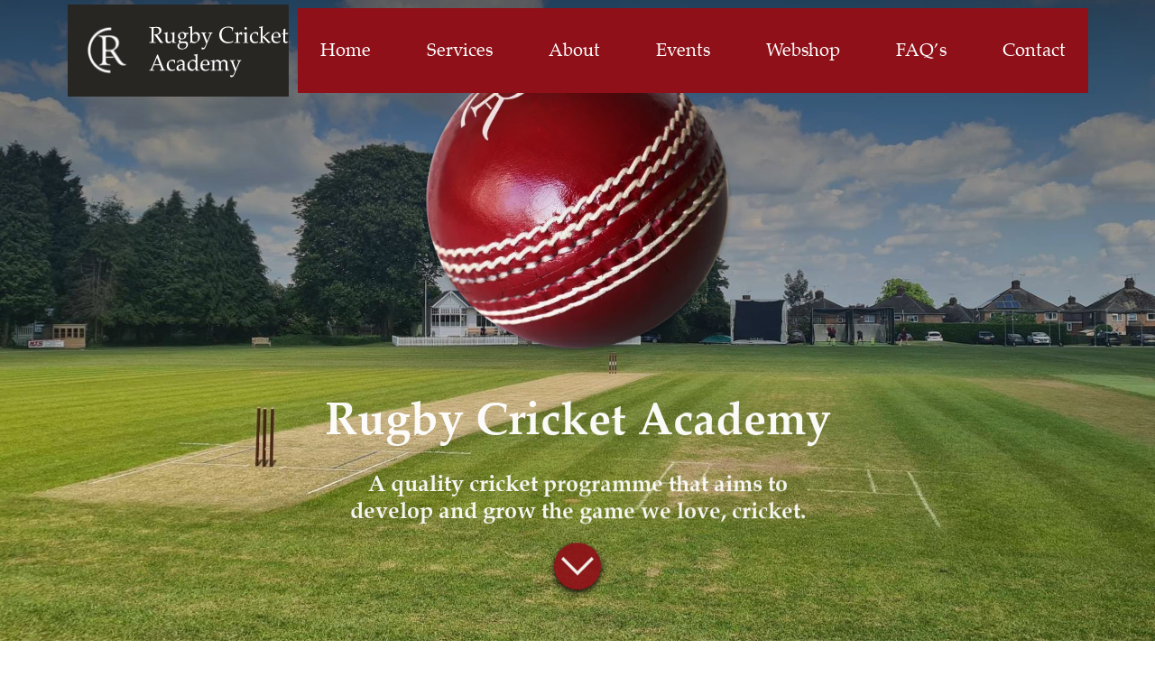

--- FILE ---
content_type: text/html; charset=UTF-8
request_url: https://www.rugbycricketacademy.co.uk/
body_size: 179288
content:
<!doctype html><html lang="en-GB"><head><script data-no-optimize="1">var litespeed_docref=sessionStorage.getItem("litespeed_docref");litespeed_docref&&(Object.defineProperty(document,"referrer",{get:function(){return litespeed_docref}}),sessionStorage.removeItem("litespeed_docref"));</script> <meta charset="UTF-8"><meta name="viewport" content="width=device-width, initial-scale=1"><link rel="profile" href="http://gmpg.org/xfn/11"><meta name='robots' content='index, follow, max-image-preview:large, max-snippet:-1, max-video-preview:-1' /><title>Rugby Cricket Academy - Coaching, Lessons, Camps and Masterclasses</title><meta name="description" content="Quality cricket programme that aims to develop and grow the game we love, cricket. We provide 1-2-1 lessons, coaching, masterclasses &amp; camps." /><link rel="canonical" href="https://www.rugbycricketacademy.co.uk/" /><meta property="og:locale" content="en_GB" /><meta property="og:type" content="website" /><meta property="og:title" content="Rugby Cricket Academy - Coaching, Lessons, Camps and Masterclasses" /><meta property="og:description" content="Quality cricket programme that aims to develop and grow the game we love, cricket. We provide 1-2-1 lessons, coaching, masterclasses &amp; camps." /><meta property="og:url" content="https://www.rugbycricketacademy.co.uk/" /><meta property="og:site_name" content="Rugby Cricket Academy" /><meta property="article:publisher" content="https://www.facebook.com/TheAcademyRC" /><meta property="article:modified_time" content="2022-07-17T21:37:40+00:00" /><meta property="og:image" content="https://www.rugbycricketacademy.co.uk/wp-content/uploads/2022/07/RCC-Pavilion-New-Nets-May-22-v3-scaled.jpg" /><meta property="og:image:width" content="2560" /><meta property="og:image:height" content="1542" /><meta property="og:image:type" content="image/jpeg" /><meta name="twitter:card" content="summary_large_image" /><meta name="twitter:site" content="@TheAcademyRC" /><meta name="twitter:label1" content="Estimated reading time" /><meta name="twitter:data1" content="3 minutes" /> <script type="application/ld+json" class="yoast-schema-graph">{"@context":"https://schema.org","@graph":[{"@type":"Organization","@id":"https://www.rugbycricketacademy.co.uk/#organization","name":"Rugby Cricket Academy","url":"https://www.rugbycricketacademy.co.uk/","sameAs":["https://www.facebook.com/TheAcademyRC","https://twitter.com/TheAcademyRC"],"logo":{"@type":"ImageObject","@id":"https://www.rugbycricketacademy.co.uk/#logo","inLanguage":"en-GB","url":"https://www.rugbycricketacademy.co.uk/wp-content/uploads/2021/11/RCA-Logo-and-text-v3.jpg","contentUrl":"https://www.rugbycricketacademy.co.uk/wp-content/uploads/2021/11/RCA-Logo-and-text-v3.jpg","width":10200,"height":6600,"caption":"Rugby Cricket Academy"},"image":{"@id":"https://www.rugbycricketacademy.co.uk/#logo"}},{"@type":"WebSite","@id":"https://www.rugbycricketacademy.co.uk/#website","url":"https://www.rugbycricketacademy.co.uk/","name":"Rugby Cricket Academy","description":"Cricket coaching, lessons, seasonal camps and masterclasses","publisher":{"@id":"https://www.rugbycricketacademy.co.uk/#organization"},"potentialAction":[{"@type":"SearchAction","target":{"@type":"EntryPoint","urlTemplate":"https://www.rugbycricketacademy.co.uk/?s={search_term_string}"},"query-input":"required name=search_term_string"}],"inLanguage":"en-GB"},{"@type":"ImageObject","@id":"https://www.rugbycricketacademy.co.uk/#primaryimage","inLanguage":"en-GB","url":"https://www.rugbycricketacademy.co.uk/wp-content/uploads/2022/07/RCC-Pavilion-New-Nets-May-22-v3-scaled.jpg","contentUrl":"https://www.rugbycricketacademy.co.uk/wp-content/uploads/2022/07/RCC-Pavilion-New-Nets-May-22-v3-scaled.jpg","width":2560,"height":1542,"caption":"Summer at Rugby Cricket Club"},{"@type":"WebPage","@id":"https://www.rugbycricketacademy.co.uk/#webpage","url":"https://www.rugbycricketacademy.co.uk/","name":"Rugby Cricket Academy - Coaching, Lessons, Camps and Masterclasses","isPartOf":{"@id":"https://www.rugbycricketacademy.co.uk/#website"},"about":{"@id":"https://www.rugbycricketacademy.co.uk/#organization"},"primaryImageOfPage":{"@id":"https://www.rugbycricketacademy.co.uk/#primaryimage"},"datePublished":"2014-07-25T14:26:06+00:00","dateModified":"2022-07-17T21:37:40+00:00","description":"Quality cricket programme that aims to develop and grow the game we love, cricket. We provide 1-2-1 lessons, coaching, masterclasses & camps.","breadcrumb":{"@id":"https://www.rugbycricketacademy.co.uk/#breadcrumb"},"inLanguage":"en-GB","potentialAction":[{"@type":"ReadAction","target":["https://www.rugbycricketacademy.co.uk/"]}]},{"@type":"BreadcrumbList","@id":"https://www.rugbycricketacademy.co.uk/#breadcrumb","itemListElement":[{"@type":"ListItem","position":1,"name":"Home"}]}]}</script> <meta name="google-site-verification" content="gBhb-MnY8OM0jn6W2LI47HyuiSgYKxXHI0upXyjJNzs" /><link rel='dns-prefetch' href='//s.w.org' /><link rel='dns-prefetch' href='//www.google-analytics.com' /><link rel='dns-prefetch' href='//www.googletagmanager.com' />
 <script
				src="//www.googletagmanager.com/gtag/js?id=UA-147737930-46"  data-cfasync="false" data-wpfc-render="false" type="text/javascript" async></script> <script data-cfasync="false" data-wpfc-render="false" type="text/javascript">var mi_version = '8.10.0';
				var mi_track_user = true;
				var mi_no_track_reason = '';
				
								var disableStrs = [
															'ga-disable-UA-147737930-46',
									];

				/* Function to detect opted out users */
				function __gtagTrackerIsOptedOut() {
					for (var index = 0; index < disableStrs.length; index++) {
						if (document.cookie.indexOf(disableStrs[index] + '=true') > -1) {
							return true;
						}
					}

					return false;
				}

				/* Disable tracking if the opt-out cookie exists. */
				if (__gtagTrackerIsOptedOut()) {
					for (var index = 0; index < disableStrs.length; index++) {
						window[disableStrs[index]] = true;
					}
				}

				/* Opt-out function */
				function __gtagTrackerOptout() {
					for (var index = 0; index < disableStrs.length; index++) {
						document.cookie = disableStrs[index] + '=true; expires=Thu, 31 Dec 2099 23:59:59 UTC; path=/';
						window[disableStrs[index]] = true;
					}
				}

				if ('undefined' === typeof gaOptout) {
					function gaOptout() {
						__gtagTrackerOptout();
					}
				}
								window.dataLayer = window.dataLayer || [];

				window.MonsterInsightsDualTracker = {
					helpers: {},
					trackers: {},
				};
				if (mi_track_user) {
					function __gtagDataLayer() {
						dataLayer.push(arguments);
					}

					function __gtagTracker(type, name, parameters) {
						if (!parameters) {
							parameters = {};
						}

						if (parameters.send_to) {
							__gtagDataLayer.apply(null, arguments);
							return;
						}

						if (type === 'event') {
							
														parameters.send_to = monsterinsights_frontend.ua;
							__gtagDataLayer(type, name, parameters);
													} else {
							__gtagDataLayer.apply(null, arguments);
						}
					}

					__gtagTracker('js', new Date());
					__gtagTracker('set', {
						'developer_id.dZGIzZG': true,
											});
															__gtagTracker('config', 'UA-147737930-46', {"forceSSL":"true","link_attribution":"true"} );
										window.gtag = __gtagTracker;										(function () {
						/* https://developers.google.com/analytics/devguides/collection/analyticsjs/ */
						/* ga and __gaTracker compatibility shim. */
						var noopfn = function () {
							return null;
						};
						var newtracker = function () {
							return new Tracker();
						};
						var Tracker = function () {
							return null;
						};
						var p = Tracker.prototype;
						p.get = noopfn;
						p.set = noopfn;
						p.send = function () {
							var args = Array.prototype.slice.call(arguments);
							args.unshift('send');
							__gaTracker.apply(null, args);
						};
						var __gaTracker = function () {
							var len = arguments.length;
							if (len === 0) {
								return;
							}
							var f = arguments[len - 1];
							if (typeof f !== 'object' || f === null || typeof f.hitCallback !== 'function') {
								if ('send' === arguments[0]) {
									var hitConverted, hitObject = false, action;
									if ('event' === arguments[1]) {
										if ('undefined' !== typeof arguments[3]) {
											hitObject = {
												'eventAction': arguments[3],
												'eventCategory': arguments[2],
												'eventLabel': arguments[4],
												'value': arguments[5] ? arguments[5] : 1,
											}
										}
									}
									if ('pageview' === arguments[1]) {
										if ('undefined' !== typeof arguments[2]) {
											hitObject = {
												'eventAction': 'page_view',
												'page_path': arguments[2],
											}
										}
									}
									if (typeof arguments[2] === 'object') {
										hitObject = arguments[2];
									}
									if (typeof arguments[5] === 'object') {
										Object.assign(hitObject, arguments[5]);
									}
									if ('undefined' !== typeof arguments[1].hitType) {
										hitObject = arguments[1];
										if ('pageview' === hitObject.hitType) {
											hitObject.eventAction = 'page_view';
										}
									}
									if (hitObject) {
										action = 'timing' === arguments[1].hitType ? 'timing_complete' : hitObject.eventAction;
										hitConverted = mapArgs(hitObject);
										__gtagTracker('event', action, hitConverted);
									}
								}
								return;
							}

							function mapArgs(args) {
								var arg, hit = {};
								var gaMap = {
									'eventCategory': 'event_category',
									'eventAction': 'event_action',
									'eventLabel': 'event_label',
									'eventValue': 'event_value',
									'nonInteraction': 'non_interaction',
									'timingCategory': 'event_category',
									'timingVar': 'name',
									'timingValue': 'value',
									'timingLabel': 'event_label',
									'page': 'page_path',
									'location': 'page_location',
									'title': 'page_title',
								};
								for (arg in args) {
																		if (!(!args.hasOwnProperty(arg) || !gaMap.hasOwnProperty(arg))) {
										hit[gaMap[arg]] = args[arg];
									} else {
										hit[arg] = args[arg];
									}
								}
								return hit;
							}

							try {
								f.hitCallback();
							} catch (ex) {
							}
						};
						__gaTracker.create = newtracker;
						__gaTracker.getByName = newtracker;
						__gaTracker.getAll = function () {
							return [];
						};
						__gaTracker.remove = noopfn;
						__gaTracker.loaded = true;
						window['__gaTracker'] = __gaTracker;
					})();
									} else {
										console.log("");
					(function () {
						function __gtagTracker() {
							return null;
						}

						window['__gtagTracker'] = __gtagTracker;
						window['gtag'] = __gtagTracker;
					})();
									}</script> <link data-optimized="1" rel='stylesheet' id='dce-animations-css'  href='https://www.rugbycricketacademy.co.uk/wp-content/litespeed/css/db99258744b3ed4d3f148a1cf1077395.css?ver=77395' type='text/css' media='all' /><link data-optimized="1" rel='stylesheet' id='wp-block-library-css'  href='https://www.rugbycricketacademy.co.uk/wp-content/litespeed/css/766a3cc6049a8277dc5265e85cf2588d.css?ver=2588d' type='text/css' media='all' /><link data-optimized="1" rel='stylesheet' id='jet-engine-frontend-css'  href='https://www.rugbycricketacademy.co.uk/wp-content/litespeed/css/c17d7c02523dcdbc32ff4a2a288dee62.css?ver=dee62' type='text/css' media='all' /><style id='global-styles-inline-css' type='text/css'>body{--wp--preset--color--black: #000000;--wp--preset--color--cyan-bluish-gray: #abb8c3;--wp--preset--color--white: #ffffff;--wp--preset--color--pale-pink: #f78da7;--wp--preset--color--vivid-red: #cf2e2e;--wp--preset--color--luminous-vivid-orange: #ff6900;--wp--preset--color--luminous-vivid-amber: #fcb900;--wp--preset--color--light-green-cyan: #7bdcb5;--wp--preset--color--vivid-green-cyan: #00d084;--wp--preset--color--pale-cyan-blue: #8ed1fc;--wp--preset--color--vivid-cyan-blue: #0693e3;--wp--preset--color--vivid-purple: #9b51e0;--wp--preset--gradient--vivid-cyan-blue-to-vivid-purple: linear-gradient(135deg,rgba(6,147,227,1) 0%,rgb(155,81,224) 100%);--wp--preset--gradient--light-green-cyan-to-vivid-green-cyan: linear-gradient(135deg,rgb(122,220,180) 0%,rgb(0,208,130) 100%);--wp--preset--gradient--luminous-vivid-amber-to-luminous-vivid-orange: linear-gradient(135deg,rgba(252,185,0,1) 0%,rgba(255,105,0,1) 100%);--wp--preset--gradient--luminous-vivid-orange-to-vivid-red: linear-gradient(135deg,rgba(255,105,0,1) 0%,rgb(207,46,46) 100%);--wp--preset--gradient--very-light-gray-to-cyan-bluish-gray: linear-gradient(135deg,rgb(238,238,238) 0%,rgb(169,184,195) 100%);--wp--preset--gradient--cool-to-warm-spectrum: linear-gradient(135deg,rgb(74,234,220) 0%,rgb(151,120,209) 20%,rgb(207,42,186) 40%,rgb(238,44,130) 60%,rgb(251,105,98) 80%,rgb(254,248,76) 100%);--wp--preset--gradient--blush-light-purple: linear-gradient(135deg,rgb(255,206,236) 0%,rgb(152,150,240) 100%);--wp--preset--gradient--blush-bordeaux: linear-gradient(135deg,rgb(254,205,165) 0%,rgb(254,45,45) 50%,rgb(107,0,62) 100%);--wp--preset--gradient--luminous-dusk: linear-gradient(135deg,rgb(255,203,112) 0%,rgb(199,81,192) 50%,rgb(65,88,208) 100%);--wp--preset--gradient--pale-ocean: linear-gradient(135deg,rgb(255,245,203) 0%,rgb(182,227,212) 50%,rgb(51,167,181) 100%);--wp--preset--gradient--electric-grass: linear-gradient(135deg,rgb(202,248,128) 0%,rgb(113,206,126) 100%);--wp--preset--gradient--midnight: linear-gradient(135deg,rgb(2,3,129) 0%,rgb(40,116,252) 100%);--wp--preset--duotone--dark-grayscale: url('#wp-duotone-dark-grayscale');--wp--preset--duotone--grayscale: url('#wp-duotone-grayscale');--wp--preset--duotone--purple-yellow: url('#wp-duotone-purple-yellow');--wp--preset--duotone--blue-red: url('#wp-duotone-blue-red');--wp--preset--duotone--midnight: url('#wp-duotone-midnight');--wp--preset--duotone--magenta-yellow: url('#wp-duotone-magenta-yellow');--wp--preset--duotone--purple-green: url('#wp-duotone-purple-green');--wp--preset--duotone--blue-orange: url('#wp-duotone-blue-orange');--wp--preset--font-size--small: 13px;--wp--preset--font-size--medium: 20px;--wp--preset--font-size--large: 36px;--wp--preset--font-size--x-large: 42px;}.has-black-color{color: var(--wp--preset--color--black) !important;}.has-cyan-bluish-gray-color{color: var(--wp--preset--color--cyan-bluish-gray) !important;}.has-white-color{color: var(--wp--preset--color--white) !important;}.has-pale-pink-color{color: var(--wp--preset--color--pale-pink) !important;}.has-vivid-red-color{color: var(--wp--preset--color--vivid-red) !important;}.has-luminous-vivid-orange-color{color: var(--wp--preset--color--luminous-vivid-orange) !important;}.has-luminous-vivid-amber-color{color: var(--wp--preset--color--luminous-vivid-amber) !important;}.has-light-green-cyan-color{color: var(--wp--preset--color--light-green-cyan) !important;}.has-vivid-green-cyan-color{color: var(--wp--preset--color--vivid-green-cyan) !important;}.has-pale-cyan-blue-color{color: var(--wp--preset--color--pale-cyan-blue) !important;}.has-vivid-cyan-blue-color{color: var(--wp--preset--color--vivid-cyan-blue) !important;}.has-vivid-purple-color{color: var(--wp--preset--color--vivid-purple) !important;}.has-black-background-color{background-color: var(--wp--preset--color--black) !important;}.has-cyan-bluish-gray-background-color{background-color: var(--wp--preset--color--cyan-bluish-gray) !important;}.has-white-background-color{background-color: var(--wp--preset--color--white) !important;}.has-pale-pink-background-color{background-color: var(--wp--preset--color--pale-pink) !important;}.has-vivid-red-background-color{background-color: var(--wp--preset--color--vivid-red) !important;}.has-luminous-vivid-orange-background-color{background-color: var(--wp--preset--color--luminous-vivid-orange) !important;}.has-luminous-vivid-amber-background-color{background-color: var(--wp--preset--color--luminous-vivid-amber) !important;}.has-light-green-cyan-background-color{background-color: var(--wp--preset--color--light-green-cyan) !important;}.has-vivid-green-cyan-background-color{background-color: var(--wp--preset--color--vivid-green-cyan) !important;}.has-pale-cyan-blue-background-color{background-color: var(--wp--preset--color--pale-cyan-blue) !important;}.has-vivid-cyan-blue-background-color{background-color: var(--wp--preset--color--vivid-cyan-blue) !important;}.has-vivid-purple-background-color{background-color: var(--wp--preset--color--vivid-purple) !important;}.has-black-border-color{border-color: var(--wp--preset--color--black) !important;}.has-cyan-bluish-gray-border-color{border-color: var(--wp--preset--color--cyan-bluish-gray) !important;}.has-white-border-color{border-color: var(--wp--preset--color--white) !important;}.has-pale-pink-border-color{border-color: var(--wp--preset--color--pale-pink) !important;}.has-vivid-red-border-color{border-color: var(--wp--preset--color--vivid-red) !important;}.has-luminous-vivid-orange-border-color{border-color: var(--wp--preset--color--luminous-vivid-orange) !important;}.has-luminous-vivid-amber-border-color{border-color: var(--wp--preset--color--luminous-vivid-amber) !important;}.has-light-green-cyan-border-color{border-color: var(--wp--preset--color--light-green-cyan) !important;}.has-vivid-green-cyan-border-color{border-color: var(--wp--preset--color--vivid-green-cyan) !important;}.has-pale-cyan-blue-border-color{border-color: var(--wp--preset--color--pale-cyan-blue) !important;}.has-vivid-cyan-blue-border-color{border-color: var(--wp--preset--color--vivid-cyan-blue) !important;}.has-vivid-purple-border-color{border-color: var(--wp--preset--color--vivid-purple) !important;}.has-vivid-cyan-blue-to-vivid-purple-gradient-background{background: var(--wp--preset--gradient--vivid-cyan-blue-to-vivid-purple) !important;}.has-light-green-cyan-to-vivid-green-cyan-gradient-background{background: var(--wp--preset--gradient--light-green-cyan-to-vivid-green-cyan) !important;}.has-luminous-vivid-amber-to-luminous-vivid-orange-gradient-background{background: var(--wp--preset--gradient--luminous-vivid-amber-to-luminous-vivid-orange) !important;}.has-luminous-vivid-orange-to-vivid-red-gradient-background{background: var(--wp--preset--gradient--luminous-vivid-orange-to-vivid-red) !important;}.has-very-light-gray-to-cyan-bluish-gray-gradient-background{background: var(--wp--preset--gradient--very-light-gray-to-cyan-bluish-gray) !important;}.has-cool-to-warm-spectrum-gradient-background{background: var(--wp--preset--gradient--cool-to-warm-spectrum) !important;}.has-blush-light-purple-gradient-background{background: var(--wp--preset--gradient--blush-light-purple) !important;}.has-blush-bordeaux-gradient-background{background: var(--wp--preset--gradient--blush-bordeaux) !important;}.has-luminous-dusk-gradient-background{background: var(--wp--preset--gradient--luminous-dusk) !important;}.has-pale-ocean-gradient-background{background: var(--wp--preset--gradient--pale-ocean) !important;}.has-electric-grass-gradient-background{background: var(--wp--preset--gradient--electric-grass) !important;}.has-midnight-gradient-background{background: var(--wp--preset--gradient--midnight) !important;}.has-small-font-size{font-size: var(--wp--preset--font-size--small) !important;}.has-medium-font-size{font-size: var(--wp--preset--font-size--medium) !important;}.has-large-font-size{font-size: var(--wp--preset--font-size--large) !important;}.has-x-large-font-size{font-size: var(--wp--preset--font-size--x-large) !important;}</style><link data-optimized="1" rel='stylesheet' id='hello-elementor-css'  href='https://www.rugbycricketacademy.co.uk/wp-content/litespeed/css/e5077d33de387a2f6dddb88ddccba58b.css?ver=ba58b' type='text/css' media='all' /><link data-optimized="1" rel='stylesheet' id='hello-elementor-theme-style-css'  href='https://www.rugbycricketacademy.co.uk/wp-content/litespeed/css/058eaed9c34ee00c9c3710667f6393e1.css?ver=393e1' type='text/css' media='all' /><link data-optimized="1" rel='stylesheet' id='jgb-styles-css'  href='https://www.rugbycricketacademy.co.uk/wp-content/litespeed/css/5ed2b4268a1dafe3a93ec2537ca72d38.css?ver=72d38' type='text/css' media='all' /><link data-optimized="1" rel='stylesheet' id='elementor-icons-css'  href='https://www.rugbycricketacademy.co.uk/wp-content/litespeed/css/e03811acecbb07b22770c28d92fa1da9.css?ver=a1da9' type='text/css' media='all' /><link data-optimized="1" rel='stylesheet' id='elementor-frontend-legacy-css'  href='https://www.rugbycricketacademy.co.uk/wp-content/litespeed/css/db894f7ba22e39242afafe03a3fac55e.css?ver=ac55e' type='text/css' media='all' /><link data-optimized="1" rel='stylesheet' id='elementor-frontend-css'  href='https://www.rugbycricketacademy.co.uk/wp-content/litespeed/css/f88623181820fbcfc1e5699b16097da9.css?ver=97da9' type='text/css' media='all' /><link data-optimized="1" rel='stylesheet' id='elementor-post-13-css'  href='https://www.rugbycricketacademy.co.uk/wp-content/litespeed/css/6e4327ace0fc08ed1a64c0f10e0881c6.css?ver=881c6' type='text/css' media='all' /><link data-optimized="1" rel='stylesheet' id='dce-style-css'  href='https://www.rugbycricketacademy.co.uk/wp-content/litespeed/css/485d9624c69b3999c5112c410d5cfd6f.css?ver=cfd6f' type='text/css' media='all' /><link data-optimized="1" rel='stylesheet' id='elementor-pro-css'  href='https://www.rugbycricketacademy.co.uk/wp-content/litespeed/css/ead1c9c744f4609bfeb582eb9713cad7.css?ver=3cad7' type='text/css' media='all' /><link data-optimized="1" rel='stylesheet' id='elementor-global-css'  href='https://www.rugbycricketacademy.co.uk/wp-content/litespeed/css/127d7143c8c56e12f9b26ef1c50e44de.css?ver=e44de' type='text/css' media='all' /><link data-optimized="1" rel='stylesheet' id='elementor-post-2-css'  href='https://www.rugbycricketacademy.co.uk/wp-content/litespeed/css/f6e5cd27561ee3e2c90fde0fe16285c3.css?ver=285c3' type='text/css' media='all' /><link data-optimized="1" rel='stylesheet' id='elementor-post-92-css'  href='https://www.rugbycricketacademy.co.uk/wp-content/litespeed/css/dbe3e8a0b9194c30b5a9bd100ce372e5.css?ver=372e5' type='text/css' media='all' /><link data-optimized="1" rel='stylesheet' id='elementor-post-197-css'  href='https://www.rugbycricketacademy.co.uk/wp-content/litespeed/css/ba4bb4ba002d20a7015b630d759be3f3.css?ver=be3f3' type='text/css' media='all' /><link data-optimized="1" rel='stylesheet' id='elementor-post-929-css'  href='https://www.rugbycricketacademy.co.uk/wp-content/litespeed/css/e33960e43e29f5a81e38cfec4ac55833.css?ver=55833' type='text/css' media='all' /><link data-optimized="1" rel='stylesheet' id='hello-elementor-child-style-css'  href='https://www.rugbycricketacademy.co.uk/wp-content/litespeed/css/d856904552225b5a38f3b67a6916a554.css?ver=6a554' type='text/css' media='all' /><link rel='stylesheet' id='google-fonts-1-css'  href='https://fonts.googleapis.com/css?family=Rubik%3A100%2C100italic%2C200%2C200italic%2C300%2C300italic%2C400%2C400italic%2C500%2C500italic%2C600%2C600italic%2C700%2C700italic%2C800%2C800italic%2C900%2C900italic&#038;display=auto' type='text/css' media='all' /><link data-optimized="1" rel='stylesheet' id='elementor-icons-shared-0-css'  href='https://www.rugbycricketacademy.co.uk/wp-content/litespeed/css/828a06db96fcfc99bfe9b4f673e393c8.css?ver=393c8' type='text/css' media='all' /><link data-optimized="1" rel='stylesheet' id='elementor-icons-fa-solid-css'  href='https://www.rugbycricketacademy.co.uk/wp-content/litespeed/css/a27243ea073215ceb26ad091930d074e.css?ver=d074e' type='text/css' media='all' /><link data-optimized="1" rel='stylesheet' id='elementor-icons-fa-brands-css'  href='https://www.rugbycricketacademy.co.uk/wp-content/litespeed/css/d790feff851fe990029f4de653ce44ec.css?ver=e44ec' type='text/css' media='all' /> <script type='text/javascript' src='https://www.rugbycricketacademy.co.uk/wp-content/plugins/google-analytics-for-wordpress/assets/js/frontend-gtag.min.js' id='monsterinsights-frontend-script-js' defer data-deferred="1"></script> <script data-cfasync="false" data-wpfc-render="false" type="text/javascript" id='monsterinsights-frontend-script-js-extra'>/*  */
var monsterinsights_frontend = {"js_events_tracking":"true","download_extensions":"doc,pdf,ppt,zip,xls,docx,pptx,xlsx","inbound_paths":"[{\"path\":\"\\\/go\\\/\",\"label\":\"affiliate\"},{\"path\":\"\\\/recommend\\\/\",\"label\":\"affiliate\"}]","home_url":"https:\/\/www.rugbycricketacademy.co.uk","hash_tracking":"false","ua":"UA-147737930-46","v4_id":""};/*  */</script> <script type='text/javascript' src='https://www.rugbycricketacademy.co.uk/wp-includes/js/jquery/jquery.min.js' id='jquery-core-js'></script> <script data-optimized="1" type='text/javascript' src='https://www.rugbycricketacademy.co.uk/wp-content/litespeed/js/586cc40e77377883fab7d04fbb7af0ef.js?ver=af0ef' id='jquery-migrate-js' defer data-deferred="1"></script> <link rel="https://api.w.org/" href="https://www.rugbycricketacademy.co.uk/wp-json/" /><link rel="alternate" type="application/json" href="https://www.rugbycricketacademy.co.uk/wp-json/wp/v2/pages/2" /><link rel="alternate" type="application/json+oembed" href="https://www.rugbycricketacademy.co.uk/wp-json/oembed/1.0/embed?url=https%3A%2F%2Fwww.rugbycricketacademy.co.uk%2F" /><link rel="alternate" type="text/xml+oembed" href="https://www.rugbycricketacademy.co.uk/wp-json/oembed/1.0/embed?url=https%3A%2F%2Fwww.rugbycricketacademy.co.uk%2F&#038;format=xml" />
 <script src="https://www.googletagmanager.com/gtag/js?id=UA-147737930-46" defer data-deferred="1"></script> <script src="[data-uri]" defer></script> <link rel="icon" href="https://www.rugbycricketacademy.co.uk/wp-content/uploads/2021/06/32fav.png" sizes="32x32" /><link rel="icon" href="https://www.rugbycricketacademy.co.uk/wp-content/uploads/2021/06/32fav.png" sizes="192x192" /><link rel="apple-touch-icon" href="https://www.rugbycricketacademy.co.uk/wp-content/uploads/2021/06/32fav.png" /><meta name="msapplication-TileImage" content="https://www.rugbycricketacademy.co.uk/wp-content/uploads/2021/06/32fav.png" /><style type="text/css" id="wp-custom-css">.elementor-button-align-stretch .elementor-field-type-submit:not(.e-form__buttons__wrapper) .elementor-button {
    -ms-flex-preferred-size: 20%;
    flex-basis: 20%;
    margin: 0 auto;
}</style><noscript><style id="rocket-lazyload-nojs-css">.rll-youtube-player, [data-lazy-src]{display:none !important;}</style></noscript></head><body class="home page-template page-template-elementor_header_footer page page-id-2 wp-custom-logo elementor-dce elementor-default elementor-template-full-width elementor-kit-13 elementor-page elementor-page-2"><svg xmlns="http://www.w3.org/2000/svg" viewbox="0 0 0 0" width="0" height="0" focusable="false" role="none" style="visibility: hidden; position: absolute; left: -9999px; overflow: hidden;" ><defs><filter id="wp-duotone-dark-grayscale"><fecolormatrix color-interpolation-filters="sRGB" type="matrix" values=" .299 .587 .114 0 0 .299 .587 .114 0 0 .299 .587 .114 0 0 .299 .587 .114 0 0 " /><fecomponenttransfer color-interpolation-filters="sRGB" ><fefuncr type="table" tablevalues="0 0.49803921568627" /><fefuncg type="table" tablevalues="0 0.49803921568627" /><fefuncb type="table" tablevalues="0 0.49803921568627" /><fefunca type="table" tablevalues="1 1" /></fecomponenttransfer><fecomposite in2="SourceGraphic" operator="in" /></filter></defs></svg><svg xmlns="http://www.w3.org/2000/svg" viewbox="0 0 0 0" width="0" height="0" focusable="false" role="none" style="visibility: hidden; position: absolute; left: -9999px; overflow: hidden;" ><defs><filter id="wp-duotone-grayscale"><fecolormatrix color-interpolation-filters="sRGB" type="matrix" values=" .299 .587 .114 0 0 .299 .587 .114 0 0 .299 .587 .114 0 0 .299 .587 .114 0 0 " /><fecomponenttransfer color-interpolation-filters="sRGB" ><fefuncr type="table" tablevalues="0 1" /><fefuncg type="table" tablevalues="0 1" /><fefuncb type="table" tablevalues="0 1" /><fefunca type="table" tablevalues="1 1" /></fecomponenttransfer><fecomposite in2="SourceGraphic" operator="in" /></filter></defs></svg><svg xmlns="http://www.w3.org/2000/svg" viewbox="0 0 0 0" width="0" height="0" focusable="false" role="none" style="visibility: hidden; position: absolute; left: -9999px; overflow: hidden;" ><defs><filter id="wp-duotone-purple-yellow"><fecolormatrix color-interpolation-filters="sRGB" type="matrix" values=" .299 .587 .114 0 0 .299 .587 .114 0 0 .299 .587 .114 0 0 .299 .587 .114 0 0 " /><fecomponenttransfer color-interpolation-filters="sRGB" ><fefuncr type="table" tablevalues="0.54901960784314 0.98823529411765" /><fefuncg type="table" tablevalues="0 1" /><fefuncb type="table" tablevalues="0.71764705882353 0.25490196078431" /><fefunca type="table" tablevalues="1 1" /></fecomponenttransfer><fecomposite in2="SourceGraphic" operator="in" /></filter></defs></svg><svg xmlns="http://www.w3.org/2000/svg" viewbox="0 0 0 0" width="0" height="0" focusable="false" role="none" style="visibility: hidden; position: absolute; left: -9999px; overflow: hidden;" ><defs><filter id="wp-duotone-blue-red"><fecolormatrix color-interpolation-filters="sRGB" type="matrix" values=" .299 .587 .114 0 0 .299 .587 .114 0 0 .299 .587 .114 0 0 .299 .587 .114 0 0 " /><fecomponenttransfer color-interpolation-filters="sRGB" ><fefuncr type="table" tablevalues="0 1" /><fefuncg type="table" tablevalues="0 0.27843137254902" /><fefuncb type="table" tablevalues="0.5921568627451 0.27843137254902" /><fefunca type="table" tablevalues="1 1" /></fecomponenttransfer><fecomposite in2="SourceGraphic" operator="in" /></filter></defs></svg><svg xmlns="http://www.w3.org/2000/svg" viewbox="0 0 0 0" width="0" height="0" focusable="false" role="none" style="visibility: hidden; position: absolute; left: -9999px; overflow: hidden;" ><defs><filter id="wp-duotone-midnight"><fecolormatrix color-interpolation-filters="sRGB" type="matrix" values=" .299 .587 .114 0 0 .299 .587 .114 0 0 .299 .587 .114 0 0 .299 .587 .114 0 0 " /><fecomponenttransfer color-interpolation-filters="sRGB" ><fefuncr type="table" tablevalues="0 0" /><fefuncg type="table" tablevalues="0 0.64705882352941" /><fefuncb type="table" tablevalues="0 1" /><fefunca type="table" tablevalues="1 1" /></fecomponenttransfer><fecomposite in2="SourceGraphic" operator="in" /></filter></defs></svg><svg xmlns="http://www.w3.org/2000/svg" viewbox="0 0 0 0" width="0" height="0" focusable="false" role="none" style="visibility: hidden; position: absolute; left: -9999px; overflow: hidden;" ><defs><filter id="wp-duotone-magenta-yellow"><fecolormatrix color-interpolation-filters="sRGB" type="matrix" values=" .299 .587 .114 0 0 .299 .587 .114 0 0 .299 .587 .114 0 0 .299 .587 .114 0 0 " /><fecomponenttransfer color-interpolation-filters="sRGB" ><fefuncr type="table" tablevalues="0.78039215686275 1" /><fefuncg type="table" tablevalues="0 0.94901960784314" /><fefuncb type="table" tablevalues="0.35294117647059 0.47058823529412" /><fefunca type="table" tablevalues="1 1" /></fecomponenttransfer><fecomposite in2="SourceGraphic" operator="in" /></filter></defs></svg><svg xmlns="http://www.w3.org/2000/svg" viewbox="0 0 0 0" width="0" height="0" focusable="false" role="none" style="visibility: hidden; position: absolute; left: -9999px; overflow: hidden;" ><defs><filter id="wp-duotone-purple-green"><fecolormatrix color-interpolation-filters="sRGB" type="matrix" values=" .299 .587 .114 0 0 .299 .587 .114 0 0 .299 .587 .114 0 0 .299 .587 .114 0 0 " /><fecomponenttransfer color-interpolation-filters="sRGB" ><fefuncr type="table" tablevalues="0.65098039215686 0.40392156862745" /><fefuncg type="table" tablevalues="0 1" /><fefuncb type="table" tablevalues="0.44705882352941 0.4" /><fefunca type="table" tablevalues="1 1" /></fecomponenttransfer><fecomposite in2="SourceGraphic" operator="in" /></filter></defs></svg><svg xmlns="http://www.w3.org/2000/svg" viewbox="0 0 0 0" width="0" height="0" focusable="false" role="none" style="visibility: hidden; position: absolute; left: -9999px; overflow: hidden;" ><defs><filter id="wp-duotone-blue-orange"><fecolormatrix color-interpolation-filters="sRGB" type="matrix" values=" .299 .587 .114 0 0 .299 .587 .114 0 0 .299 .587 .114 0 0 .299 .587 .114 0 0 " /><fecomponenttransfer color-interpolation-filters="sRGB" ><fefuncr type="table" tablevalues="0.098039215686275 1" /><fefuncg type="table" tablevalues="0 0.66274509803922" /><fefuncb type="table" tablevalues="0.84705882352941 0.41960784313725" /><fefunca type="table" tablevalues="1 1" /></fecomponenttransfer><fecomposite in2="SourceGraphic" operator="in" /></filter></defs></svg><div data-elementor-type="header" data-elementor-id="92" data-post-id="2" data-obj-id="2" class="elementor elementor-92 dce-elementor-post-2 elementor-location-header" data-elementor-settings="[]"><div class="elementor-section-wrap"><section data-dce-background-color="#FFFFFF00" class="elementor-section elementor-top-section elementor-element elementor-element-db0f210 elementor-section-content-space-between elementor-section-boxed elementor-section-height-default elementor-section-height-default" data-id="db0f210" data-element_type="section" data-settings="{&quot;background_background&quot;:&quot;classic&quot;}"><div class="elementor-container elementor-column-gap-narrow"><div class="elementor-row"><div class="elementor-column elementor-col-100 elementor-top-column elementor-element elementor-element-98e48c2" data-id="98e48c2" data-element_type="column"><div class="elementor-column-wrap elementor-element-populated"><div class="elementor-widget-wrap"><div class="elementor-element elementor-element-e63f214 elementor-widget__width-auto elementor-widget elementor-widget-theme-site-logo elementor-widget-image" data-id="e63f214" data-element_type="widget" data-widget_type="theme-site-logo.default"><div class="elementor-widget-container"><div class="elementor-image">
<a href="https://www.rugbycricketacademy.co.uk">
<img width="245" height="102" src="https://www.rugbycricketacademy.co.uk/wp-content/uploads/2021/06/Component-2-–-1.png.webp" class="attachment-medium size-medium" alt="RCA logo" loading="lazy" />								</a></div></div></div><div class="elementor-element elementor-element-91cd51d elementor-widget__width-auto elementor-nav-menu__align-center elementor-nav-menu--stretch elementor-nav-menu__text-align-center elementor-nav-menu--dropdown-tablet elementor-nav-menu--toggle elementor-nav-menu--burger elementor-widget elementor-widget-nav-menu" data-id="91cd51d" data-element_type="widget" data-settings="{&quot;full_width&quot;:&quot;stretch&quot;,&quot;layout&quot;:&quot;horizontal&quot;,&quot;submenu_icon&quot;:{&quot;value&quot;:&quot;&lt;i class=\&quot;fas fa-caret-down\&quot;&gt;&lt;\/i&gt;&quot;,&quot;library&quot;:&quot;fa-solid&quot;},&quot;toggle&quot;:&quot;burger&quot;}" data-widget_type="nav-menu.default"><div class="elementor-widget-container"><nav migration_allowed="1" migrated="0" role="navigation" class="elementor-nav-menu--main elementor-nav-menu__container elementor-nav-menu--layout-horizontal e--pointer-none"><ul id="menu-1-91cd51d" class="elementor-nav-menu"><li class="menu-item menu-item-type-post_type menu-item-object-page menu-item-home current-menu-item page_item page-item-2 current_page_item menu-item-177"><a href="https://www.rugbycricketacademy.co.uk/" aria-current="page" class="elementor-item elementor-item-active">Home</a></li><li class="menu-item menu-item-type-custom menu-item-object-custom menu-item-178"><a href="/services/" class="elementor-item">Services</a></li><li class="menu-item menu-item-type-custom menu-item-object-custom menu-item-179"><a href="/about/" class="elementor-item">About</a></li><li class="menu-item menu-item-type-custom menu-item-object-custom menu-item-180"><a href="/events/" class="elementor-item">Events</a></li><li class="menu-item menu-item-type-post_type menu-item-object-page menu-item-1560"><a href="https://www.rugbycricketacademy.co.uk/rca-webshop/" class="elementor-item">Webshop</a></li><li class="menu-item menu-item-type-post_type menu-item-object-page menu-item-1445"><a href="https://www.rugbycricketacademy.co.uk/frequently-asked-questions/" class="elementor-item">FAQ’s</a></li><li class="menu-item menu-item-type-custom menu-item-object-custom menu-item-181"><a href="/contact/" class="elementor-item">Contact</a></li></ul></nav><div class="elementor-menu-toggle" role="button" tabindex="0" aria-label="Menu Toggle" aria-expanded="false">
<i aria-hidden="true" role="presentation" class="eicon-menu-bar"></i>			<span class="elementor-screen-only">Menu</span></div><nav class="elementor-nav-menu--dropdown elementor-nav-menu__container" role="navigation" aria-hidden="true"><ul id="menu-2-91cd51d" class="elementor-nav-menu"><li class="menu-item menu-item-type-post_type menu-item-object-page menu-item-home current-menu-item page_item page-item-2 current_page_item menu-item-177"><a href="https://www.rugbycricketacademy.co.uk/" aria-current="page" class="elementor-item elementor-item-active" tabindex="-1">Home</a></li><li class="menu-item menu-item-type-custom menu-item-object-custom menu-item-178"><a href="/services/" class="elementor-item" tabindex="-1">Services</a></li><li class="menu-item menu-item-type-custom menu-item-object-custom menu-item-179"><a href="/about/" class="elementor-item" tabindex="-1">About</a></li><li class="menu-item menu-item-type-custom menu-item-object-custom menu-item-180"><a href="/events/" class="elementor-item" tabindex="-1">Events</a></li><li class="menu-item menu-item-type-post_type menu-item-object-page menu-item-1560"><a href="https://www.rugbycricketacademy.co.uk/rca-webshop/" class="elementor-item" tabindex="-1">Webshop</a></li><li class="menu-item menu-item-type-post_type menu-item-object-page menu-item-1445"><a href="https://www.rugbycricketacademy.co.uk/frequently-asked-questions/" class="elementor-item" tabindex="-1">FAQ’s</a></li><li class="menu-item menu-item-type-custom menu-item-object-custom menu-item-181"><a href="/contact/" class="elementor-item" tabindex="-1">Contact</a></li></ul></nav></div></div></div></div></div></div></div></section></div></div><div data-elementor-type="wp-page" data-elementor-id="2" data-post-id="2" data-obj-id="2" class="elementor elementor-2 dce-elementor-post-2" data-elementor-settings="[]"><div class="elementor-inner"><div class="elementor-section-wrap"><section data-dce-background-overlay-color="#FFFFFF00" data-dce-background-image-url="https://www.rugbycricketacademy.co.uk/wp-content/uploads/2021/06/Rugby-C.C-1.jpg" class="elementor-section elementor-top-section elementor-element elementor-element-3a10976 elementor-section-height-full elementor-section-boxed elementor-section-height-default elementor-section-items-middle" data-id="3a10976" data-element_type="section" data-settings="{&quot;background_background&quot;:&quot;classic&quot;}"><div class="elementor-background-overlay"></div><div class="elementor-container elementor-column-gap-default"><div class="elementor-row"><div class="elementor-column elementor-col-100 elementor-top-column elementor-element elementor-element-acc6e40" data-id="acc6e40" data-element_type="column"><div class="elementor-column-wrap elementor-element-populated"><div class="elementor-widget-wrap"><section class="elementor-section elementor-inner-section elementor-element elementor-element-5d5d735 elementor-section-boxed elementor-section-height-default elementor-section-height-default" data-id="5d5d735" data-element_type="section"><div class="elementor-container elementor-column-gap-default"><div class="elementor-row"><div class="elementor-column elementor-col-100 elementor-inner-column elementor-element elementor-element-9ad1b5c" data-id="9ad1b5c" data-element_type="column"><div class="elementor-column-wrap elementor-element-populated"><div class="elementor-widget-wrap"><div class="elementor-element elementor-element-4276824 elementor-widget elementor-widget-html" data-id="4276824" data-element_type="widget" data-widget_type="html.default"><div class="elementor-widget-container"><div class="dce-transforms"><div class="dce-transforms-wrap"><div class="balled bounce-in-fwd"><div clas="bounced2"><div class="throw slide-in-fwd-center"><div class="cball rotate-center"></div></div></div></div></div></div></div></div></div></div></div></div></div></section><section class="elementor-section elementor-inner-section elementor-element elementor-element-658c2ce elementor-section-boxed elementor-section-height-default elementor-section-height-default" data-id="658c2ce" data-element_type="section"><div class="elementor-container elementor-column-gap-default"><div class="elementor-row"><div class="elementor-column elementor-col-100 elementor-inner-column elementor-element elementor-element-044ffe3" data-id="044ffe3" data-element_type="column"><div class="elementor-column-wrap elementor-element-populated"><div class="elementor-widget-wrap"><div class="elementor-element elementor-element-974721a animated-slow elementor-invisible elementor-widget elementor-widget-heading" data-id="974721a" data-element_type="widget" data-settings="{&quot;_animation&quot;:&quot;fadeInUp&quot;,&quot;_animation_delay&quot;:400}" data-widget_type="heading.default"><div class="elementor-widget-container"><h1 class="elementor-heading-title elementor-size-default">Rugby Cricket Academy</h1></div></div><div class="elementor-element elementor-element-c989694 animated-slow elementor-invisible elementor-widget elementor-widget-heading" data-id="c989694" data-element_type="widget" data-settings="{&quot;_animation&quot;:&quot;fadeInDown&quot;,&quot;_animation_delay&quot;:525}" data-widget_type="heading.default"><div class="elementor-widget-container"><h2 class="elementor-heading-title elementor-size-default">A quality cricket programme that aims to <br>develop and grow the game we love, cricket.</h2></div></div></div></div></div></div></div></section><div class="elementor-element elementor-element-23c13d5 elementor-view-framed shadowme elementor-widget__width-auto animated-slow elementor-shape-circle elementor-invisible elementor-widget elementor-widget-icon" data-id="23c13d5" data-element_type="widget" data-settings="{&quot;_animation&quot;:&quot;fadeInUp&quot;,&quot;_animation_delay&quot;:600}" data-widget_type="icon.default"><div class="elementor-widget-container"><div class="elementor-icon-wrapper">
<a class="elementor-icon" href="#joinus">
<svg xmlns="http://www.w3.org/2000/svg" width="43.441" height="24.549" viewbox="0 0 43.441 24.549"><path id="Path_2" data-name="Path 2" d="M856.122,988.406l20.306,20.306,20.306-20.306" transform="translate(-854.708 -986.992)" fill="none" stroke="#fff" stroke-width="4"></path></svg>			</a></div></div></div></div></div></div></div></div></section><section class="elementor-section elementor-top-section elementor-element elementor-element-f22bac3 elementor-section-boxed elementor-section-height-default elementor-section-height-default" data-id="f22bac3" data-element_type="section" id="joinus"><div class="elementor-container elementor-column-gap-default"><div class="elementor-row"><div class="elementor-column elementor-col-100 elementor-top-column elementor-element elementor-element-c53c8dc" data-id="c53c8dc" data-element_type="column"><div class="elementor-column-wrap elementor-element-populated"><div class="elementor-widget-wrap"><section class="elementor-section elementor-inner-section elementor-element elementor-element-43160ae elementor-section-boxed elementor-section-height-default elementor-section-height-default" data-id="43160ae" data-element_type="section"><div class="elementor-container elementor-column-gap-default"><div class="elementor-row"><div class="elementor-column elementor-col-100 elementor-inner-column elementor-element elementor-element-39f94f7" data-id="39f94f7" data-element_type="column"><div class="elementor-column-wrap elementor-element-populated"><div class="elementor-widget-wrap"><div class="elementor-element elementor-element-19f0ddd animated-slow elementor-invisible elementor-widget elementor-widget-heading" data-id="19f0ddd" data-element_type="widget" data-settings="{&quot;_animation&quot;:&quot;fadeInDown&quot;}" data-widget_type="heading.default"><div class="elementor-widget-container"><h2 class="elementor-heading-title elementor-size-default">COME JOIN OUR ACADEMY</h2></div></div><div class="elementor-element elementor-element-bae5e78 elementor-widget elementor-widget-text-editor" data-id="bae5e78" data-element_type="widget" data-widget_type="text-editor.default"><div class="elementor-widget-container"><div class="elementor-text-editor elementor-clearfix"><p>Rugby Cricket Academy is a professional cricket coaching company based in Rugby, Warwickshire. We are all about finding ways to encourage members of the local community to play more cricket. Our aim is to make cricket fun, and thus establish an environment that will allow players to thrive and enjoy the game, no matter the level or ability.</p></div></div></div><div class="elementor-element elementor-element-ca9d7ba elementor-align-center elementor-widget elementor-widget-button" data-id="ca9d7ba" data-element_type="widget" data-widget_type="button.default"><div class="elementor-widget-container"><div class="elementor-button-wrapper">
<a href="/about/" class="elementor-button-link elementor-button elementor-size-sm" role="button">
<span class="elementor-button-content-wrapper">
<span class="elementor-button-text">LEARN MORE ABOUT US</span>
</span>
</a></div></div></div></div></div></div></div></div></section></div></div></div></div></div></section><section data-dce-background-image-url="https://www.rugbycricketacademy.co.uk/wp-content/uploads/2021/06/Group-34.jpg" class="elementor-section elementor-top-section elementor-element elementor-element-01bbb8e animated-slow elementor-section-boxed elementor-section-height-default elementor-section-height-default elementor-invisible" data-id="01bbb8e" data-element_type="section" data-settings="{&quot;background_background&quot;:&quot;classic&quot;,&quot;animation&quot;:&quot;fadeIn&quot;}"><div class="elementor-container elementor-column-gap-default"><div class="elementor-row"><div class="elementor-column elementor-col-100 elementor-top-column elementor-element elementor-element-ab1aa24" data-id="ab1aa24" data-element_type="column"><div class="elementor-column-wrap elementor-element-populated"><div class="elementor-widget-wrap"><section class="elementor-section elementor-inner-section elementor-element elementor-element-3d722f2 elementor-section-boxed elementor-section-height-default elementor-section-height-default" data-id="3d722f2" data-element_type="section"><div class="elementor-container elementor-column-gap-default"><div class="elementor-row"><div class="elementor-column elementor-col-100 elementor-inner-column elementor-element elementor-element-cdeb4cb" data-id="cdeb4cb" data-element_type="column"><div class="elementor-column-wrap elementor-element-populated"><div class="elementor-widget-wrap"><div class="elementor-element elementor-element-2db061b animated-slow elementor-invisible elementor-widget elementor-widget-heading" data-id="2db061b" data-element_type="widget" data-settings="{&quot;_animation&quot;:&quot;fadeInDown&quot;}" data-widget_type="heading.default"><div class="elementor-widget-container"><h2 class="elementor-heading-title elementor-size-default">WHAT DO WE OFFER</h2></div></div><div class="elementor-element elementor-element-43782b4 animated-slow elementor-widget elementor-widget-text-editor" data-id="43782b4" data-element_type="widget" data-settings="{&quot;_animation&quot;:&quot;none&quot;,&quot;_animation_delay&quot;:250}" data-widget_type="text-editor.default"><div class="elementor-widget-container"><div class="elementor-text-editor elementor-clearfix"><p>Our focus is solely on providing a professional cricket coaching service. We have the use of Rugby Cricket Club’s playing &amp; net facilities during the Summer months. We have also set up arrangements to use indoor net facilities at various local sports centre facilities in and around Rugby for when the weather is unsuitable for outdoor cricket coaching.</p></div></div></div><div class="elementor-element elementor-element-a14f2e5 elementor-align-center animated-slow elementor-widget elementor-widget-button" data-id="a14f2e5" data-element_type="widget" data-settings="{&quot;_animation&quot;:&quot;none&quot;,&quot;_animation_delay&quot;:350}" data-widget_type="button.default"><div class="elementor-widget-container"><div class="elementor-button-wrapper">
<a href="/services/" class="elementor-button-link elementor-button elementor-size-sm" role="button">
<span class="elementor-button-content-wrapper">
<span class="elementor-button-text">VIEW OUR SERVICES</span>
</span>
</a></div></div></div></div></div></div></div></div></section></div></div></div></div></div></section><section class="elementor-section elementor-top-section elementor-element elementor-element-efc1663 elementor-section-boxed elementor-section-height-default elementor-section-height-default" data-id="efc1663" data-element_type="section"><div class="elementor-container elementor-column-gap-default"><div class="elementor-row"><div class="elementor-column elementor-col-100 elementor-top-column elementor-element elementor-element-6e41caf" data-id="6e41caf" data-element_type="column"><div class="elementor-column-wrap elementor-element-populated"><div class="elementor-widget-wrap"><section class="elementor-section elementor-inner-section elementor-element elementor-element-d3690ea elementor-section-boxed elementor-section-height-default elementor-section-height-default" data-id="d3690ea" data-element_type="section"><div class="elementor-container elementor-column-gap-default"><div class="elementor-row"><div class="elementor-column elementor-col-100 elementor-inner-column elementor-element elementor-element-707edd9" data-id="707edd9" data-element_type="column"><div class="elementor-column-wrap elementor-element-populated"><div class="elementor-widget-wrap"><div class="elementor-element elementor-element-db9aaae animated-slow elementor-invisible elementor-widget elementor-widget-heading" data-id="db9aaae" data-element_type="widget" data-settings="{&quot;_animation&quot;:&quot;fadeInDown&quot;}" data-widget_type="heading.default"><div class="elementor-widget-container"><h2 class="elementor-heading-title elementor-size-default">SERVICES</h2></div></div></div></div></div></div></div></section><section class="elementor-section elementor-inner-section elementor-element elementor-element-f269eca elementor-section-boxed elementor-section-height-default elementor-section-height-default" data-id="f269eca" data-element_type="section"><div class="elementor-container elementor-column-gap-custom"><div class="elementor-row"><div class="elementor-column elementor-col-50 elementor-inner-column elementor-element elementor-element-0a44545" data-id="0a44545" data-element_type="column"><div class="elementor-column-wrap elementor-element-populated"><div class="elementor-widget-wrap"><div class="elementor-element elementor-element-d328e32 elementor-flip-box--effect-fade elementor-widget elementor-widget-flip-box" data-id="d328e32" data-element_type="widget" data-widget_type="flip-box.default"><div class="elementor-widget-container"><div class="elementor-flip-box"><div class="elementor-flip-box__layer elementor-flip-box__front"><div class="elementor-flip-box__layer__overlay"><div class="elementor-flip-box__layer__inner"><h3 class="elementor-flip-box__layer__title">
Cricket Coaching Sessions</h3><div class="elementor-flip-box__layer__description">
Group coaching sessions are run for Children, Women/Girls, and Disabled Players</div></div></div></div><div class="elementor-flip-box__layer elementor-flip-box__back"><div class="elementor-flip-box__layer__overlay"><div class="elementor-flip-box__layer__inner">
<a class="elementor-flip-box__button elementor-button elementor-size-sm" href="/services/#coaching">
READ MORE						</a></div></div></div></div></div></div><div class="elementor-element elementor-element-f080e35 elementor-flip-box--effect-fade elementor-widget elementor-widget-flip-box" data-id="f080e35" data-element_type="widget" data-widget_type="flip-box.default"><div class="elementor-widget-container"><div class="elementor-flip-box"><div class="elementor-flip-box__layer elementor-flip-box__front"><div class="elementor-flip-box__layer__overlay"><div class="elementor-flip-box__layer__inner"><h3 class="elementor-flip-box__layer__title">
1-2-1 Coaching Lessons</h3><div class="elementor-flip-box__layer__description">
Expert one-to-one training from
ECB qualified professional coaches</div></div></div></div><div class="elementor-flip-box__layer elementor-flip-box__back"><div class="elementor-flip-box__layer__overlay"><div class="elementor-flip-box__layer__inner">
<a class="elementor-flip-box__button elementor-button elementor-size-sm" href="/services/#coaching">
READ MORE						</a></div></div></div></div></div></div></div></div></div><div class="elementor-column elementor-col-50 elementor-inner-column elementor-element elementor-element-1b2c397" data-id="1b2c397" data-element_type="column"><div class="elementor-column-wrap elementor-element-populated"><div class="elementor-widget-wrap"><div class="elementor-element elementor-element-8b6294e elementor-flip-box--effect-fade elementor-widget elementor-widget-flip-box" data-id="8b6294e" data-element_type="widget" data-widget_type="flip-box.default"><div class="elementor-widget-container"><div class="elementor-flip-box"><div class="elementor-flip-box__layer elementor-flip-box__front"><div class="elementor-flip-box__layer__overlay"><div class="elementor-flip-box__layer__inner"><h3 class="elementor-flip-box__layer__title">
Seasonal Holiday Camps</h3><div class="elementor-flip-box__layer__description">
Keep your kids (aged 5 to 15 years) active during school holidays</div></div></div></div><div class="elementor-flip-box__layer elementor-flip-box__back"><div class="elementor-flip-box__layer__overlay"><div class="elementor-flip-box__layer__inner">
<a class="elementor-flip-box__button elementor-button elementor-size-sm" href="/services/#seasonal">
READ MORE						</a></div></div></div></div></div></div><div class="elementor-element elementor-element-5f95017 elementor-flip-box--effect-fade elementor-widget elementor-widget-flip-box" data-id="5f95017" data-element_type="widget" data-widget_type="flip-box.default"><div class="elementor-widget-container"><div class="elementor-flip-box"><div class="elementor-flip-box__layer elementor-flip-box__front"><div class="elementor-flip-box__layer__overlay"><div class="elementor-flip-box__layer__inner"><h3 class="elementor-flip-box__layer__title">
Masterclasses</h3><div class="elementor-flip-box__layer__description">
Run in conjunction with well known current & ex-professional cricketers</div></div></div></div><div class="elementor-flip-box__layer elementor-flip-box__back"><div class="elementor-flip-box__layer__overlay"><div class="elementor-flip-box__layer__inner">
<a class="elementor-flip-box__button elementor-button elementor-size-sm" href="/services/#master">
READ MORE						</a></div></div></div></div></div></div></div></div></div></div></div></section></div></div></div></div></div></section><section class="elementor-section elementor-top-section elementor-element elementor-element-a5ae187 elementor-section-boxed elementor-section-height-default elementor-section-height-default" data-id="a5ae187" data-element_type="section"><div class="elementor-container elementor-column-gap-default"><div class="elementor-row"><div class="elementor-column elementor-col-100 elementor-top-column elementor-element elementor-element-f4bbf44" data-id="f4bbf44" data-element_type="column"><div class="elementor-column-wrap elementor-element-populated"><div class="elementor-widget-wrap"><div class="elementor-element elementor-element-7647f9a elementor-widget elementor-widget-heading" data-id="7647f9a" data-element_type="widget" data-widget_type="heading.default"><div class="elementor-widget-container"><h2 class="elementor-heading-title elementor-size-default">Don't just take our word for it - this is what our customers say...</h2></div></div></div></div></div></div></div></section><section class="elementor-section elementor-top-section elementor-element elementor-element-de3f2a9 elementor-section-boxed elementor-section-height-default elementor-section-height-default" data-id="de3f2a9" data-element_type="section"><div class="elementor-container elementor-column-gap-default"><div class="elementor-row"><div class="elementor-column elementor-col-100 elementor-top-column elementor-element elementor-element-0fa24fb" data-id="0fa24fb" data-element_type="column"><div class="elementor-column-wrap elementor-element-populated"><div class="elementor-widget-wrap"><section class="elementor-section elementor-inner-section elementor-element elementor-element-92efa47 elementor-section-boxed elementor-section-height-default elementor-section-height-default" data-id="92efa47" data-element_type="section"><div class="elementor-container elementor-column-gap-default"><div class="elementor-row"><div class="elementor-column elementor-col-50 elementor-inner-column elementor-element elementor-element-7186914" data-id="7186914" data-element_type="column"><div class="elementor-column-wrap elementor-element-populated"><div class="elementor-widget-wrap"><div class="elementor-element elementor-element-286d691 elementor-widget elementor-widget-text-editor" data-id="286d691" data-element_type="widget" data-widget_type="text-editor.default"><div class="elementor-widget-container"><div class="elementor-text-editor elementor-clearfix"><h6><strong>Our son loved his indoor cricket coaching camp with Rugby Cricket Academy. Very professional in their approach, they made the camp fun and enjoyable for all of the children. He will be attending their next Camp for sure.</strong></h6><h6>Parent of 13 year old</h6></div></div></div></div></div></div><div data-dce-background-color="#FBF8F805" class="elementor-column elementor-col-50 elementor-inner-column elementor-element elementor-element-e3c20c9" data-id="e3c20c9" data-element_type="column" data-settings="{&quot;background_background&quot;:&quot;classic&quot;}"><div class="elementor-column-wrap elementor-element-populated"><div class="elementor-widget-wrap"><div class="elementor-element elementor-element-57e7941 elementor-widget elementor-widget-text-editor" data-id="57e7941" data-element_type="widget" data-widget_type="text-editor.default"><div class="elementor-widget-container"><div class="elementor-text-editor elementor-clearfix"><h6><strong>I think the coaching that I have received within the Rugby Cricket Academy has been world class. Nick and Wes always strive to get the best out of us as players and I hope they can continue to develop us players into future stars.</strong></h6><h6>Mohammad Daanyal &#8211; Player</h6></div></div></div></div></div></div></div></div></section><section class="elementor-section elementor-inner-section elementor-element elementor-element-b10921c elementor-section-boxed elementor-section-height-default elementor-section-height-default" data-id="b10921c" data-element_type="section"><div class="elementor-container elementor-column-gap-default"><div class="elementor-row"><div class="elementor-column elementor-col-50 elementor-inner-column elementor-element elementor-element-dc679c7" data-id="dc679c7" data-element_type="column"><div class="elementor-column-wrap elementor-element-populated"><div class="elementor-widget-wrap"><div class="elementor-element elementor-element-cf32c85 elementor-widget elementor-widget-text-editor" data-id="cf32c85" data-element_type="widget" data-widget_type="text-editor.default"><div class="elementor-widget-container"><div class="elementor-text-editor elementor-clearfix"><h6><strong>My sixteen year old son was invited to join the RCA during the summer 2021, an unknown individual to the coaching team. </strong><br /><strong>From the outset it was very clear that the standard and quality of coaching available is easily on par with any County age group sessions we had been involved with. </strong><br /><strong>A high class coaching team and a great place to meet new friends, opportunities to progress are backed up by a good team behind the scenes who have cricket at the heart of everything they do.</strong></h6><h6>Parent </h6></div></div></div></div></div></div><div class="elementor-column elementor-col-50 elementor-inner-column elementor-element elementor-element-3ad8a22" data-id="3ad8a22" data-element_type="column"><div class="elementor-column-wrap elementor-element-populated"><div class="elementor-widget-wrap"><div class="elementor-element elementor-element-3e592a5 elementor-widget elementor-widget-text-editor" data-id="3e592a5" data-element_type="widget" data-widget_type="text-editor.default"><div class="elementor-widget-container"><div class="elementor-text-editor elementor-clearfix"><h6><b>Our son had a fantastic time attending over the Easter hols: he’s really enthused with cricket and it has prepared him for the new school term since cricket will be played now.<br /></b></h6><h6> Parent of 8 year old Holiday Camp attendee</h6></div></div></div></div></div></div></div></div></section></div></div></div></div></div></section><section class="elementor-section elementor-top-section elementor-element elementor-element-94a2365 elementor-section-boxed elementor-section-height-default elementor-section-height-default" data-id="94a2365" data-element_type="section"><div class="elementor-container elementor-column-gap-default"><div class="elementor-row"><div class="elementor-column elementor-col-100 elementor-top-column elementor-element elementor-element-3ecfdf2" data-id="3ecfdf2" data-element_type="column"><div class="elementor-column-wrap elementor-element-populated"><div class="elementor-widget-wrap"><div class="elementor-element elementor-element-910eb35 dce_masking-none elementor-aspect-ratio-169 elementor-widget elementor-widget-video" data-id="910eb35" data-element_type="widget" data-settings="{&quot;youtube_url&quot;:&quot;https:\/\/youtu.be\/8cI6QVvgt9k&quot;,&quot;video_type&quot;:&quot;youtube&quot;,&quot;controls&quot;:&quot;yes&quot;,&quot;aspect_ratio&quot;:&quot;169&quot;}" data-widget_type="video.default"><div class="elementor-widget-container"><div class="elementor-wrapper elementor-fit-aspect-ratio elementor-open-inline"><div class="elementor-video"></div></div></div></div><div class="elementor-element elementor-element-d628685 dce_masking-none elementor-aspect-ratio-169 elementor-widget elementor-widget-video" data-id="d628685" data-element_type="widget" data-settings="{&quot;youtube_url&quot;:&quot;https:\/\/youtu.be\/_CpS5TypTwI&quot;,&quot;video_type&quot;:&quot;youtube&quot;,&quot;controls&quot;:&quot;yes&quot;,&quot;aspect_ratio&quot;:&quot;169&quot;}" data-widget_type="video.default"><div class="elementor-widget-container"><div class="elementor-wrapper elementor-fit-aspect-ratio elementor-open-inline"><div class="elementor-video"></div></div></div></div></div></div></div></div></div></section><section class="elementor-section elementor-top-section elementor-element elementor-element-58944185 elementor-section-boxed elementor-section-height-default elementor-section-height-default" data-id="58944185" data-element_type="section"><div class="elementor-container elementor-column-gap-default"><div class="elementor-row"><div class="elementor-column elementor-col-100 elementor-top-column elementor-element elementor-element-682d4235" data-id="682d4235" data-element_type="column"><div class="elementor-column-wrap elementor-element-populated"><div class="elementor-widget-wrap"><div class="elementor-element elementor-element-38f7d56 animated-slow elementor-invisible elementor-widget elementor-widget-heading" data-id="38f7d56" data-element_type="widget" data-settings="{&quot;_animation&quot;:&quot;fadeInLeft&quot;}" data-widget_type="heading.default"><div class="elementor-widget-container"><h2 class="elementor-heading-title elementor-size-default">OUR AIM</h2></div></div><div class="elementor-element elementor-element-0a617a6 animated-slow elementor-invisible elementor-widget elementor-widget-text-editor" data-id="0a617a6" data-element_type="widget" data-settings="{&quot;_animation&quot;:&quot;fadeInLeft&quot;,&quot;_animation_delay&quot;:250}" data-widget_type="text-editor.default"><div class="elementor-widget-container"><div class="elementor-text-editor elementor-clearfix"><p>The Rugby Cricket Academy has a long-term goal to create a positive environment for all people interested in cricket to have fun developing their skills to get the very most from the game.</p></div></div></div><div class="elementor-element elementor-element-338c916 animated-slow elementor-invisible elementor-widget elementor-widget-text-editor" data-id="338c916" data-element_type="widget" data-settings="{&quot;_animation&quot;:&quot;fadeInLeft&quot;,&quot;_animation_delay&quot;:250}" data-widget_type="text-editor.default"><div class="elementor-widget-container"><div class="elementor-text-editor elementor-clearfix"></div></div></div><div class="elementor-element elementor-element-711367e8 elementor-align-center animated-slow elementor-widget__width-auto elementor-invisible elementor-widget elementor-widget-button" data-id="711367e8" data-element_type="widget" data-settings="{&quot;_animation&quot;:&quot;fadeInDown&quot;,&quot;_animation_delay&quot;:350}" data-widget_type="button.default"><div class="elementor-widget-container"><div class="elementor-button-wrapper">
<a href="https://www.facebook.com/TheAcademyRC/" class="elementor-button-link elementor-button elementor-size-sm" role="button">
<span class="elementor-button-content-wrapper">
<span class="elementor-button-text">FOLLOW US</span>
</span>
</a></div></div></div><div class="elementor-element elementor-element-65e4a5a9 elementor-align-center animated-slow elementor-widget__width-auto elementor-invisible elementor-widget elementor-widget-button" data-id="65e4a5a9" data-element_type="widget" data-settings="{&quot;_animation&quot;:&quot;fadeInDown&quot;,&quot;_animation_delay&quot;:350}" data-widget_type="button.default"><div class="elementor-widget-container"><div class="elementor-button-wrapper">
<a href="/contact/" class="elementor-button-link elementor-button elementor-size-sm" role="button">
<span class="elementor-button-content-wrapper">
<span class="elementor-button-text">CONTACT US</span>
</span>
</a></div></div></div></div></div></div></div></div></section></div></div></div><div data-elementor-type="footer" data-elementor-id="197" data-post-id="2" data-obj-id="2" class="elementor elementor-197 dce-elementor-post-2 elementor-location-footer" data-elementor-settings="[]"><div class="elementor-section-wrap"><section class="elementor-section elementor-top-section elementor-element elementor-element-c05066d elementor-section-boxed elementor-section-height-default elementor-section-height-default" data-id="c05066d" data-element_type="section" data-settings="{&quot;background_background&quot;:&quot;classic&quot;}"><div class="elementor-container elementor-column-gap-default"><div class="elementor-row"><div class="elementor-column elementor-col-100 elementor-top-column elementor-element elementor-element-61a7ee5" data-id="61a7ee5" data-element_type="column"><div class="elementor-column-wrap elementor-element-populated"><div class="elementor-widget-wrap"><section class="elementor-section elementor-inner-section elementor-element elementor-element-a777a4e elementor-section-boxed elementor-section-height-default elementor-section-height-default" data-id="a777a4e" data-element_type="section"><div class="elementor-container elementor-column-gap-custom"><div class="elementor-row"><div class="elementor-column elementor-col-20 elementor-inner-column elementor-element elementor-element-e0cfb8e" data-id="e0cfb8e" data-element_type="column"><div class="elementor-column-wrap"><div class="elementor-widget-wrap"></div></div></div><div class="elementor-column elementor-col-20 elementor-inner-column elementor-element elementor-element-788d24e" data-id="788d24e" data-element_type="column"><div class="elementor-column-wrap elementor-element-populated"><div class="elementor-widget-wrap"><div class="elementor-element elementor-element-ec9e22a dce_masking-none elementor-widget elementor-widget-image" data-id="ec9e22a" data-element_type="widget" data-widget_type="image.default"><div class="elementor-widget-container"><div class="elementor-image">
<a href="https://rugbycricketclub.play-cricket.com/">
<img width="300" height="207" src="https://www.rugbycricketacademy.co.uk/wp-content/uploads/2021/06/RCC-logo.png.webp" class="attachment-large size-large" alt="Rugby Cricket Club logo" loading="lazy" />								</a></div></div></div></div></div></div><div class="elementor-column elementor-col-20 elementor-inner-column elementor-element elementor-element-e3e4974" data-id="e3e4974" data-element_type="column"><div class="elementor-column-wrap elementor-element-populated"><div class="elementor-widget-wrap"><div class="elementor-element elementor-element-d3db152 dce_masking-none elementor-widget elementor-widget-image" data-id="d3db152" data-element_type="widget" data-widget_type="image.default"><div class="elementor-widget-container"><div class="elementor-image">
<a href="https://www.solutionservices.co.uk/">
<img width="300" height="295" src="https://www.rugbycricketacademy.co.uk/wp-content/uploads/2021/06/IMG_6809.png.webp" class="attachment-full size-full" alt="Logo for cleaning company, Solutions" loading="lazy" />								</a></div></div></div></div></div></div><div class="elementor-column elementor-col-20 elementor-inner-column elementor-element elementor-element-f80fbbf" data-id="f80fbbf" data-element_type="column"><div class="elementor-column-wrap elementor-element-populated"><div class="elementor-widget-wrap"><div class="elementor-element elementor-element-84feafc dce_masking-none elementor-widget elementor-widget-image" data-id="84feafc" data-element_type="widget" data-widget_type="image.default"><div class="elementor-widget-container"><div class="elementor-image">
<a href="https://www.midlandsvauxhall.co.uk/">
<img width="581" height="209" src="https://www.rugbycricketacademy.co.uk/wp-content/uploads/2021/06/Great-Central-Logo.png.webp" class="attachment-large size-large" alt="Logo for Vauxhall cars dealer Greta Central" loading="lazy" srcset="https://www.rugbycricketacademy.co.uk/wp-content/uploads/2021/06/Great-Central-Logo.png.webp 581w, https://www.rugbycricketacademy.co.uk/wp-content/uploads/2021/06/Great-Central-Logo-300x108.png 300w" sizes="(max-width: 581px) 100vw, 581px" />								</a></div></div></div></div></div></div><div class="elementor-column elementor-col-20 elementor-inner-column elementor-element elementor-element-5dce3be" data-id="5dce3be" data-element_type="column"><div class="elementor-column-wrap elementor-element-populated"><div class="elementor-widget-wrap"></div></div></div></div></div></section></div></div></div></div></div></section><section class="elementor-section elementor-top-section elementor-element elementor-element-8c88709 elementor-section-boxed elementor-section-height-default elementor-section-height-default" data-id="8c88709" data-element_type="section" data-settings="{&quot;background_background&quot;:&quot;classic&quot;}"><div class="elementor-container elementor-column-gap-default"><div class="elementor-row"><div class="elementor-column elementor-col-100 elementor-top-column elementor-element elementor-element-666769f" data-id="666769f" data-element_type="column"><div class="elementor-column-wrap elementor-element-populated"><div class="elementor-widget-wrap"><section class="elementor-section elementor-inner-section elementor-element elementor-element-7351533 elementor-section-boxed elementor-section-height-default elementor-section-height-default" data-id="7351533" data-element_type="section"><div class="elementor-container elementor-column-gap-default"><div class="elementor-row"><div class="elementor-column elementor-col-100 elementor-inner-column elementor-element elementor-element-f53629c" data-id="f53629c" data-element_type="column"><div class="elementor-column-wrap elementor-element-populated"><div class="elementor-widget-wrap"><div class="elementor-element elementor-element-d6dd9cf elementor-widget elementor-widget-heading" data-id="d6dd9cf" data-element_type="widget" data-widget_type="heading.default"><div class="elementor-widget-container"><h2 class="elementor-heading-title elementor-size-default">Rugby Cricket Academy</h2></div></div></div></div></div></div></div></section><section class="elementor-section elementor-inner-section elementor-element elementor-element-fb5a960 elementor-section-boxed elementor-section-height-default elementor-section-height-default" data-id="fb5a960" data-element_type="section"><div class="elementor-container elementor-column-gap-default"><div class="elementor-row"><div class="elementor-column elementor-col-25 elementor-inner-column elementor-element elementor-element-aac084b" data-id="aac084b" data-element_type="column"><div class="elementor-column-wrap elementor-element-populated"><div class="elementor-widget-wrap"><div class="elementor-element elementor-element-67fd60d elementor-widget elementor-widget-heading" data-id="67fd60d" data-element_type="widget" data-widget_type="heading.default"><div class="elementor-widget-container"><h5 class="elementor-heading-title elementor-size-default">Sitemap</h5></div></div><div class="elementor-element elementor-element-f7f91e3 elementor-nav-menu__align-left elementor-nav-menu--dropdown-none footy elementor-widget elementor-widget-nav-menu" data-id="f7f91e3" data-element_type="widget" data-settings="{&quot;layout&quot;:&quot;vertical&quot;,&quot;submenu_icon&quot;:{&quot;value&quot;:&quot;&lt;i class=\&quot;fas fa-caret-down\&quot;&gt;&lt;\/i&gt;&quot;,&quot;library&quot;:&quot;fa-solid&quot;}}" data-widget_type="nav-menu.default"><div class="elementor-widget-container"><nav migration_allowed="1" migrated="0" role="navigation" class="elementor-nav-menu--main elementor-nav-menu__container elementor-nav-menu--layout-vertical e--pointer-none"><ul id="menu-1-f7f91e3" class="elementor-nav-menu sm-vertical"><li class="menu-item menu-item-type-post_type menu-item-object-page menu-item-home current-menu-item page_item page-item-2 current_page_item menu-item-177"><a href="https://www.rugbycricketacademy.co.uk/" aria-current="page" class="elementor-item elementor-item-active">Home</a></li><li class="menu-item menu-item-type-custom menu-item-object-custom menu-item-178"><a href="/services/" class="elementor-item">Services</a></li><li class="menu-item menu-item-type-custom menu-item-object-custom menu-item-179"><a href="/about/" class="elementor-item">About</a></li><li class="menu-item menu-item-type-custom menu-item-object-custom menu-item-180"><a href="/events/" class="elementor-item">Events</a></li><li class="menu-item menu-item-type-post_type menu-item-object-page menu-item-1560"><a href="https://www.rugbycricketacademy.co.uk/rca-webshop/" class="elementor-item">Webshop</a></li><li class="menu-item menu-item-type-post_type menu-item-object-page menu-item-1445"><a href="https://www.rugbycricketacademy.co.uk/frequently-asked-questions/" class="elementor-item">FAQ’s</a></li><li class="menu-item menu-item-type-custom menu-item-object-custom menu-item-181"><a href="/contact/" class="elementor-item">Contact</a></li></ul></nav><div class="elementor-menu-toggle" role="button" tabindex="0" aria-label="Menu Toggle" aria-expanded="false">
<i aria-hidden="true" role="presentation" class="eicon-menu-bar"></i>			<span class="elementor-screen-only">Menu</span></div><nav class="elementor-nav-menu--dropdown elementor-nav-menu__container" role="navigation" aria-hidden="true"><ul id="menu-2-f7f91e3" class="elementor-nav-menu sm-vertical"><li class="menu-item menu-item-type-post_type menu-item-object-page menu-item-home current-menu-item page_item page-item-2 current_page_item menu-item-177"><a href="https://www.rugbycricketacademy.co.uk/" aria-current="page" class="elementor-item elementor-item-active" tabindex="-1">Home</a></li><li class="menu-item menu-item-type-custom menu-item-object-custom menu-item-178"><a href="/services/" class="elementor-item" tabindex="-1">Services</a></li><li class="menu-item menu-item-type-custom menu-item-object-custom menu-item-179"><a href="/about/" class="elementor-item" tabindex="-1">About</a></li><li class="menu-item menu-item-type-custom menu-item-object-custom menu-item-180"><a href="/events/" class="elementor-item" tabindex="-1">Events</a></li><li class="menu-item menu-item-type-post_type menu-item-object-page menu-item-1560"><a href="https://www.rugbycricketacademy.co.uk/rca-webshop/" class="elementor-item" tabindex="-1">Webshop</a></li><li class="menu-item menu-item-type-post_type menu-item-object-page menu-item-1445"><a href="https://www.rugbycricketacademy.co.uk/frequently-asked-questions/" class="elementor-item" tabindex="-1">FAQ’s</a></li><li class="menu-item menu-item-type-custom menu-item-object-custom menu-item-181"><a href="/contact/" class="elementor-item" tabindex="-1">Contact</a></li></ul></nav></div></div></div></div></div><div class="elementor-column elementor-col-25 elementor-inner-column elementor-element elementor-element-0678d6a" data-id="0678d6a" data-element_type="column"><div class="elementor-column-wrap elementor-element-populated"><div class="elementor-widget-wrap"><div class="elementor-element elementor-element-57bbc9d elementor-widget elementor-widget-heading" data-id="57bbc9d" data-element_type="widget" data-widget_type="heading.default"><div class="elementor-widget-container"><h5 class="elementor-heading-title elementor-size-default">Legal</h5></div></div><div class="elementor-element elementor-element-6e6d98c elementor-nav-menu__align-left elementor-nav-menu--dropdown-none footy elementor-widget elementor-widget-nav-menu" data-id="6e6d98c" data-element_type="widget" data-settings="{&quot;layout&quot;:&quot;vertical&quot;,&quot;submenu_icon&quot;:{&quot;value&quot;:&quot;&lt;i class=\&quot;fas fa-caret-down\&quot;&gt;&lt;\/i&gt;&quot;,&quot;library&quot;:&quot;fa-solid&quot;}}" data-widget_type="nav-menu.default"><div class="elementor-widget-container"><nav migration_allowed="1" migrated="0" role="navigation" class="elementor-nav-menu--main elementor-nav-menu__container elementor-nav-menu--layout-vertical e--pointer-none"><ul id="menu-1-6e6d98c" class="elementor-nav-menu sm-vertical"><li class="menu-item menu-item-type-custom menu-item-object-custom menu-item-204"><a href="/terms/" class="elementor-item">Terms &#038; Conditions</a></li><li class="menu-item menu-item-type-custom menu-item-object-custom menu-item-562"><a href="/safeguarding" class="elementor-item">Safeguarding Policy</a></li><li class="menu-item menu-item-type-post_type menu-item-object-page menu-item-1624"><a href="https://www.rugbycricketacademy.co.uk/equality-diversity-policy/" class="elementor-item">Equality &#038; Diversity Policy</a></li><li class="menu-item menu-item-type-post_type menu-item-object-page menu-item-1629"><a href="https://www.rugbycricketacademy.co.uk/behaviour-policy/" class="elementor-item">Behaviour Policy</a></li><li class="menu-item menu-item-type-post_type menu-item-object-page menu-item-1633"><a href="https://www.rugbycricketacademy.co.uk/late-collection-policy-children/" class="elementor-item">Late Collection Policy – Children</a></li><li class="menu-item menu-item-type-post_type menu-item-object-page menu-item-1638"><a href="https://www.rugbycricketacademy.co.uk/complaints-handling-procedure/" class="elementor-item">Complaints Handling Procedure</a></li><li class="menu-item menu-item-type-custom menu-item-object-custom menu-item-205"><a href="/privacy/" class="elementor-item">Privacy Policy</a></li><li class="menu-item menu-item-type-custom menu-item-object-custom menu-item-206"><a href="/cookies/" class="elementor-item">Cookies Policy</a></li></ul></nav><div class="elementor-menu-toggle" role="button" tabindex="0" aria-label="Menu Toggle" aria-expanded="false">
<i aria-hidden="true" role="presentation" class="eicon-menu-bar"></i>			<span class="elementor-screen-only">Menu</span></div><nav class="elementor-nav-menu--dropdown elementor-nav-menu__container" role="navigation" aria-hidden="true"><ul id="menu-2-6e6d98c" class="elementor-nav-menu sm-vertical"><li class="menu-item menu-item-type-custom menu-item-object-custom menu-item-204"><a href="/terms/" class="elementor-item" tabindex="-1">Terms &#038; Conditions</a></li><li class="menu-item menu-item-type-custom menu-item-object-custom menu-item-562"><a href="/safeguarding" class="elementor-item" tabindex="-1">Safeguarding Policy</a></li><li class="menu-item menu-item-type-post_type menu-item-object-page menu-item-1624"><a href="https://www.rugbycricketacademy.co.uk/equality-diversity-policy/" class="elementor-item" tabindex="-1">Equality &#038; Diversity Policy</a></li><li class="menu-item menu-item-type-post_type menu-item-object-page menu-item-1629"><a href="https://www.rugbycricketacademy.co.uk/behaviour-policy/" class="elementor-item" tabindex="-1">Behaviour Policy</a></li><li class="menu-item menu-item-type-post_type menu-item-object-page menu-item-1633"><a href="https://www.rugbycricketacademy.co.uk/late-collection-policy-children/" class="elementor-item" tabindex="-1">Late Collection Policy – Children</a></li><li class="menu-item menu-item-type-post_type menu-item-object-page menu-item-1638"><a href="https://www.rugbycricketacademy.co.uk/complaints-handling-procedure/" class="elementor-item" tabindex="-1">Complaints Handling Procedure</a></li><li class="menu-item menu-item-type-custom menu-item-object-custom menu-item-205"><a href="/privacy/" class="elementor-item" tabindex="-1">Privacy Policy</a></li><li class="menu-item menu-item-type-custom menu-item-object-custom menu-item-206"><a href="/cookies/" class="elementor-item" tabindex="-1">Cookies Policy</a></li></ul></nav></div></div></div></div></div><div class="elementor-column elementor-col-25 elementor-inner-column elementor-element elementor-element-db5ec2e" data-id="db5ec2e" data-element_type="column"><div class="elementor-column-wrap elementor-element-populated"><div class="elementor-widget-wrap"><div class="elementor-element elementor-element-461922e elementor-widget elementor-widget-heading" data-id="461922e" data-element_type="widget" data-widget_type="heading.default"><div class="elementor-widget-container"><h5 class="elementor-heading-title elementor-size-default">Contact</h5></div></div><div class="elementor-element elementor-element-d360c92 elementor-nav-menu__align-left fixmenu footy elementor-nav-menu--dropdown-none elementor-widget elementor-widget-nav-menu" data-id="d360c92" data-element_type="widget" data-settings="{&quot;layout&quot;:&quot;vertical&quot;,&quot;submenu_icon&quot;:{&quot;value&quot;:&quot;&lt;i class=\&quot;fas fa-caret-down\&quot;&gt;&lt;\/i&gt;&quot;,&quot;library&quot;:&quot;fa-solid&quot;}}" data-widget_type="nav-menu.default"><div class="elementor-widget-container"><nav migration_allowed="1" migrated="0" role="navigation" class="elementor-nav-menu--main elementor-nav-menu__container elementor-nav-menu--layout-vertical e--pointer-none"><ul id="menu-1-d360c92" class="elementor-nav-menu sm-vertical"><li class="menu-item menu-item-type-custom menu-item-object-custom menu-item-209"><a href="tel:+447495%20677364" class="elementor-item">+44 7495 677364</a></li><li class="menu-item menu-item-type-custom menu-item-object-custom menu-item-210"><a href="mailto:info@rugbycricketacademy.co.uk" class="elementor-item">info@rugbycricketacademy.co.uk</a></li><li class="menu-item menu-item-type-custom menu-item-object-custom menu-item-211"><a href="/contact/" class="elementor-item">Webb Ellis Road,<br> Rugby, CV22 7AU</a></li></ul></nav><div class="elementor-menu-toggle" role="button" tabindex="0" aria-label="Menu Toggle" aria-expanded="false">
<i aria-hidden="true" role="presentation" class="eicon-menu-bar"></i>			<span class="elementor-screen-only">Menu</span></div><nav class="elementor-nav-menu--dropdown elementor-nav-menu__container" role="navigation" aria-hidden="true"><ul id="menu-2-d360c92" class="elementor-nav-menu sm-vertical"><li class="menu-item menu-item-type-custom menu-item-object-custom menu-item-209"><a href="tel:+447495%20677364" class="elementor-item" tabindex="-1">+44 7495 677364</a></li><li class="menu-item menu-item-type-custom menu-item-object-custom menu-item-210"><a href="mailto:info@rugbycricketacademy.co.uk" class="elementor-item" tabindex="-1">info@rugbycricketacademy.co.uk</a></li><li class="menu-item menu-item-type-custom menu-item-object-custom menu-item-211"><a href="/contact/" class="elementor-item" tabindex="-1">Webb Ellis Road,<br> Rugby, CV22 7AU</a></li></ul></nav></div></div></div></div></div><div class="elementor-column elementor-col-25 elementor-inner-column elementor-element elementor-element-48b54d0" data-id="48b54d0" data-element_type="column"><div class="elementor-column-wrap elementor-element-populated"><div class="elementor-widget-wrap"><div class="elementor-element elementor-element-e824e16 dce_masking-none elementor-widget elementor-widget-image" data-id="e824e16" data-element_type="widget" data-widget_type="image.default"><div class="elementor-widget-container"><div class="elementor-image">
<img src="https://www.rugbycricketacademy.co.uk/wp-content/uploads/2021/06/IMG_5028.svg" class="attachment-full size-full" alt="RCA Logo image" loading="lazy" /></div></div></div></div></div></div></div></div></section></div></div></div></div></div></section><section class="elementor-section elementor-top-section elementor-element elementor-element-d11a914 elementor-section-boxed elementor-section-height-default elementor-section-height-default" data-id="d11a914" data-element_type="section" data-settings="{&quot;background_background&quot;:&quot;classic&quot;}"><div class="elementor-container elementor-column-gap-default"><div class="elementor-row"><div class="elementor-column elementor-col-100 elementor-top-column elementor-element elementor-element-f6d6a11" data-id="f6d6a11" data-element_type="column"><div class="elementor-column-wrap elementor-element-populated"><div class="elementor-widget-wrap"><section class="elementor-section elementor-inner-section elementor-element elementor-element-1259186 elementor-section-boxed elementor-section-height-default elementor-section-height-default" data-id="1259186" data-element_type="section"><div class="elementor-container elementor-column-gap-default"><div class="elementor-row"><div class="elementor-column elementor-col-33 elementor-inner-column elementor-element elementor-element-bbee26b" data-id="bbee26b" data-element_type="column"><div class="elementor-column-wrap elementor-element-populated"><div class="elementor-widget-wrap"><div class="elementor-element elementor-element-b383d30 elementor-widget elementor-widget-heading" data-id="b383d30" data-element_type="widget" data-widget_type="heading.default"><div class="elementor-widget-container"><div class="elementor-heading-title elementor-size-default"><a href="https://www.oxygngraphics.co.uk">Copyright © 2021 Rugby Cricket Club </a></div></div></div></div></div></div><div class="elementor-column elementor-col-33 elementor-inner-column elementor-element elementor-element-fa3b902" data-id="fa3b902" data-element_type="column"><div class="elementor-column-wrap elementor-element-populated"><div class="elementor-widget-wrap"><div class="elementor-element elementor-element-95c1c47 elementor-widget elementor-widget-heading" data-id="95c1c47" data-element_type="widget" data-widget_type="heading.default"><div class="elementor-widget-container"><div class="elementor-heading-title elementor-size-default"><a href="https://www.oxygengraphics.co.uk">Designed & Developed by Oxygen Graphics</a></div></div></div></div></div></div><div class="elementor-column elementor-col-33 elementor-inner-column elementor-element elementor-element-f17eb0b" data-id="f17eb0b" data-element_type="column"><div class="elementor-column-wrap elementor-element-populated"><div class="elementor-widget-wrap"><div class="elementor-element elementor-element-d6ed7c6 le_social elementor-shape-rounded elementor-grid-0 e-grid-align-center elementor-widget elementor-widget-social-icons" data-id="d6ed7c6" data-element_type="widget" data-widget_type="social-icons.default"><div class="elementor-widget-container"><div class="elementor-social-icons-wrapper elementor-grid">
<span class="elementor-grid-item">
<a class="elementor-icon elementor-social-icon elementor-social-icon-facebook elementor-animation-shrink elementor-repeater-item-daf7534" href="https://www.facebook.com/TheAcademyRC/" target="_blank">
<span class="elementor-screen-only">Facebook</span>
<i class="fab fa-facebook"></i>					</a>
</span>
<span class="elementor-grid-item">
<a class="elementor-icon elementor-social-icon elementor-social-icon-twitter elementor-animation-shrink elementor-repeater-item-549436b" href="https://twitter.com/TheAcademyRC" target="_blank">
<span class="elementor-screen-only">Twitter</span>
<i class="fab fa-twitter"></i>					</a>
</span>
<span class="elementor-grid-item">
<a class="elementor-icon elementor-social-icon elementor-social-icon-instagram elementor-animation-shrink elementor-repeater-item-8aab091" href="https://www.instagram.com/rugbycricketacademy/?hl=en" target="_blank">
<span class="elementor-screen-only">Instagram</span>
<i class="fab fa-instagram"></i>					</a>
</span></div></div></div></div></div></div></div></div></section></div></div></div></div></div></section></div></div><style>#wpadminbar .quicklinks .menupop ul li.toolkit-cache-stats::before {
                     content: '';
                     display: block;
                     margin-left: 10px;
                     margin-right: 10px;
                     border-top: 1px solid rgba(114,119,124,0.48);
                     padding-top: 5px;
                     margin-top: 5px;
                 }
                 #wpadminbar .quicklinks .menupop ul li.toolkit-cache-stats .ab-item {
                     height: auto;
                     line-height: 1.2;
                 }
                 #wpadminbar .quicklinks .menupop ul li.toolkit-cache-stats .ab-item h4 {
                     font-weight: 500;
                     text-transform: uppercase;
                     color: #FF6BB5;
                     line-height: 1.2;
                 }</style><div data-elementor-type="popup" data-elementor-id="929" data-post-id="2" data-obj-id="2" class="elementor elementor-929 dce-elementor-post-2 elementor-location-popup" data-elementor-settings="{&quot;entrance_animation&quot;:&quot;fadeIn&quot;,&quot;exit_animation&quot;:&quot;fadeIn&quot;,&quot;entrance_animation_duration&quot;:{&quot;unit&quot;:&quot;px&quot;,&quot;size&quot;:&quot;1.4&quot;,&quot;sizes&quot;:[]},&quot;triggers&quot;:{&quot;inactivity_time&quot;:10,&quot;inactivity&quot;:&quot;yes&quot;},&quot;timing&quot;:{&quot;times&quot;:&quot;yes&quot;,&quot;page_views&quot;:&quot;yes&quot;,&quot;sessions&quot;:&quot;yes&quot;,&quot;page_views_views&quot;:3,&quot;sessions_sessions&quot;:2,&quot;times_times&quot;:3}}"><div class="elementor-section-wrap"></div></div><link data-optimized="1" rel='stylesheet' id='e-animations-css'  href='https://www.rugbycricketacademy.co.uk/wp-content/litespeed/css/fdb38f18d6ebf0038b14715975fdd4e8.css?ver=dd4e8' type='text/css' media='all' /> <script data-optimized="1" type='text/javascript' src='https://www.rugbycricketacademy.co.uk/wp-content/litespeed/js/a32dd39292d3320b8f1021bc406bdac5.js?ver=bdac5' id='imagesloaded-js' defer data-deferred="1"></script> <script data-optimized="1" type='text/javascript' src='https://www.rugbycricketacademy.co.uk/wp-content/litespeed/js/b3d10ad7ae0c17575ac52ac27fdd9cbb.js?ver=d9cbb' id='lodash-js' defer data-deferred="1"></script> <script type='text/javascript' id='lodash-js-after' src="[data-uri]" defer></script> <script data-optimized="1" type='text/javascript' src='https://www.rugbycricketacademy.co.uk/wp-content/litespeed/js/df0b672266cc0f261fb842691dc57095.js?ver=57095' id='regenerator-runtime-js' defer data-deferred="1"></script> <script data-optimized="1" type='text/javascript' src='https://www.rugbycricketacademy.co.uk/wp-content/litespeed/js/20ea471b5b98d9e4d913317c38520986.js?ver=20986' id='wp-polyfill-js' defer data-deferred="1"></script> <script data-optimized="1" type='text/javascript' src='https://www.rugbycricketacademy.co.uk/wp-content/litespeed/js/61824b93a2cf87b06a576d1eeea1623e.js?ver=1623e' id='wp-autop-js' defer data-deferred="1"></script> <script data-optimized="1" type='text/javascript' src='https://www.rugbycricketacademy.co.uk/wp-content/litespeed/js/97c897b5eee9723d4b2b0b2c97eb7b3c.js?ver=b7b3c' id='wp-blob-js' defer data-deferred="1"></script> <script data-optimized="1" type='text/javascript' src='https://www.rugbycricketacademy.co.uk/wp-content/litespeed/js/125ab6f2bec54aa7db3561ccec3c7d5f.js?ver=c7d5f' id='wp-block-serialization-default-parser-js' defer data-deferred="1"></script> <script data-optimized="1" type='text/javascript' src='https://www.rugbycricketacademy.co.uk/wp-content/litespeed/js/deba033a8e2f751cb8ab91f760c5d312.js?ver=5d312' id='react-js' defer data-deferred="1"></script> <script data-optimized="1" type='text/javascript' src='https://www.rugbycricketacademy.co.uk/wp-content/litespeed/js/6bff9ee06a80cfbfea336d7b5bbab1e6.js?ver=ab1e6' id='wp-hooks-js' defer data-deferred="1"></script> <script data-optimized="1" type='text/javascript' src='https://www.rugbycricketacademy.co.uk/wp-content/litespeed/js/4436b1089886b4f51075ae1823bfce31.js?ver=fce31' id='wp-deprecated-js' defer data-deferred="1"></script> <script data-optimized="1" type='text/javascript' src='https://www.rugbycricketacademy.co.uk/wp-content/litespeed/js/500c32499f242b83f64ab6372dc5d8be.js?ver=5d8be' id='wp-dom-js' defer data-deferred="1"></script> <script data-optimized="1" type='text/javascript' src='https://www.rugbycricketacademy.co.uk/wp-content/litespeed/js/0b31245947a820df055b807431344568.js?ver=44568' id='react-dom-js' defer data-deferred="1"></script> <script data-optimized="1" type='text/javascript' src='https://www.rugbycricketacademy.co.uk/wp-content/litespeed/js/6818d9db60a1f74eeb4f1a030fdb33d1.js?ver=b33d1' id='wp-escape-html-js' defer data-deferred="1"></script> <script data-optimized="1" type='text/javascript' src='https://www.rugbycricketacademy.co.uk/wp-content/litespeed/js/4165490f581d5fdb15fb76446e959080.js?ver=59080' id='wp-element-js' defer data-deferred="1"></script> <script data-optimized="1" type='text/javascript' src='https://www.rugbycricketacademy.co.uk/wp-content/litespeed/js/7920dc27c6ebae322e38c0d08ce2209a.js?ver=2209a' id='wp-is-shallow-equal-js' defer data-deferred="1"></script> <script data-optimized="1" type='text/javascript' src='https://www.rugbycricketacademy.co.uk/wp-content/litespeed/js/7be80f8a4eb09aae766ed6dc992fe2a2.js?ver=fe2a2' id='wp-i18n-js' defer data-deferred="1"></script> <script type='text/javascript' id='wp-i18n-js-after' src="[data-uri]" defer></script> <script type='text/javascript' id='wp-keycodes-js-translations' src="[data-uri]" defer></script> <script data-optimized="1" type='text/javascript' src='https://www.rugbycricketacademy.co.uk/wp-content/litespeed/js/606a9142226354fea647574c2fa47d94.js?ver=47d94' id='wp-keycodes-js' defer data-deferred="1"></script> <script data-optimized="1" type='text/javascript' src='https://www.rugbycricketacademy.co.uk/wp-content/litespeed/js/ee2945d2d3753b9b48bc7bab956ac723.js?ver=ac723' id='wp-priority-queue-js' defer data-deferred="1"></script> <script data-optimized="1" type='text/javascript' src='https://www.rugbycricketacademy.co.uk/wp-content/litespeed/js/503adbf38d7e3661b4a88e28039ba6de.js?ver=ba6de' id='wp-compose-js' defer data-deferred="1"></script> <script data-optimized="1" type='text/javascript' src='https://www.rugbycricketacademy.co.uk/wp-content/litespeed/js/0f5b713d3e3582be86af1824747b7b05.js?ver=b7b05' id='wp-redux-routine-js' defer data-deferred="1"></script> <script data-optimized="1" type='text/javascript' src='https://www.rugbycricketacademy.co.uk/wp-content/litespeed/js/6fb213126bf6c484ed37fc50e4ed36e1.js?ver=d36e1' id='wp-data-js' defer data-deferred="1"></script> <script type='text/javascript' id='wp-data-js-after' src="[data-uri]" defer></script> <script data-optimized="1" type='text/javascript' src='https://www.rugbycricketacademy.co.uk/wp-content/litespeed/js/2de166680a25e9f0a31c182c77967f4c.js?ver=67f4c' id='wp-html-entities-js' defer data-deferred="1"></script> <script data-optimized="1" type='text/javascript' src='https://www.rugbycricketacademy.co.uk/wp-content/litespeed/js/477648ebada703e6c9e1cd1346928d0e.js?ver=28d0e' id='wp-shortcode-js' defer data-deferred="1"></script> <script type='text/javascript' id='wp-blocks-js-translations' src="[data-uri]" defer></script> <script data-optimized="1" type='text/javascript' src='https://www.rugbycricketacademy.co.uk/wp-content/litespeed/js/ed3128f2731ed33d1770ff0756db188d.js?ver=b188d' id='wp-blocks-js' defer data-deferred="1"></script> <script data-optimized="1" type='text/javascript' src='https://www.rugbycricketacademy.co.uk/wp-content/litespeed/js/c85ce00c85c86604d52b0bc01284a69b.js?ver=4a69b' id='wp-dom-ready-js' defer data-deferred="1"></script> <script type='text/javascript' id='wp-a11y-js-translations' src="[data-uri]" defer></script> <script data-optimized="1" type='text/javascript' src='https://www.rugbycricketacademy.co.uk/wp-content/litespeed/js/4a2a9c75ac8524274618aa3a48249783.js?ver=49783' id='wp-a11y-js' defer data-deferred="1"></script> <script data-optimized="1" type='text/javascript' src='https://www.rugbycricketacademy.co.uk/wp-content/litespeed/js/b9a5143d9df38a18319dd977e5dfc75d.js?ver=fc75d' id='wp-url-js' defer data-deferred="1"></script> <script type='text/javascript' id='wp-api-fetch-js-translations' src="[data-uri]" defer></script> <script data-optimized="1" type='text/javascript' src='https://www.rugbycricketacademy.co.uk/wp-content/litespeed/js/5c7938f6e60b32947195e777d114b47f.js?ver=4b47f' id='wp-api-fetch-js' defer data-deferred="1"></script> <script type='text/javascript' id='wp-api-fetch-js-after' src="[data-uri]" defer></script> <script data-optimized="1" type='text/javascript' src='https://www.rugbycricketacademy.co.uk/wp-content/litespeed/js/7a132ca811f8c0162e86f50b8b916291.js?ver=16291' id='moment-js' defer data-deferred="1"></script> <script type='text/javascript' id='moment-js-after' src="[data-uri]" defer></script> <script data-optimized="1" type='text/javascript' src='https://www.rugbycricketacademy.co.uk/wp-content/litespeed/js/7afe1e057e5c21c06a75000250e11227.js?ver=11227' id='wp-date-js' defer data-deferred="1"></script> <script type='text/javascript' id='wp-date-js-after' src="[data-uri]" defer></script> <script data-optimized="1" type='text/javascript' src='https://www.rugbycricketacademy.co.uk/wp-content/litespeed/js/88a271b2346e32d3a4b38d862cebf855.js?ver=bf855' id='wp-primitives-js' defer data-deferred="1"></script> <script type='text/javascript' id='wp-rich-text-js-translations' src="[data-uri]" defer></script> <script data-optimized="1" type='text/javascript' src='https://www.rugbycricketacademy.co.uk/wp-content/litespeed/js/6ec1aec39ce856899406dac848ac94e5.js?ver=c94e5' id='wp-rich-text-js' defer data-deferred="1"></script> <script data-optimized="1" type='text/javascript' src='https://www.rugbycricketacademy.co.uk/wp-content/litespeed/js/61c328aecfd69a883d97b35235ef522a.js?ver=f522a' id='wp-warning-js' defer data-deferred="1"></script> <script type='text/javascript' id='wp-components-js-translations' src="[data-uri]" defer></script> <script data-optimized="1" type='text/javascript' src='https://www.rugbycricketacademy.co.uk/wp-content/litespeed/js/143633f446db7dd514b3a67c4739648b.js?ver=9648b' id='wp-components-js' defer data-deferred="1"></script> <script data-optimized="1" type='text/javascript' src='https://www.rugbycricketacademy.co.uk/wp-content/litespeed/js/40fb08682c6308e0738f15839741b97f.js?ver=1b97f' id='wp-keyboard-shortcuts-js' defer data-deferred="1"></script> <script data-optimized="1" type='text/javascript' src='https://www.rugbycricketacademy.co.uk/wp-content/litespeed/js/cea2285808dab8c575a003ba41f63e83.js?ver=63e83' id='wp-notices-js' defer data-deferred="1"></script> <script data-optimized="1" type='text/javascript' src='https://www.rugbycricketacademy.co.uk/wp-content/litespeed/js/2e8e6ae3d31e2ce6a51d81893e28aff5.js?ver=8aff5' id='wp-token-list-js' defer data-deferred="1"></script> <script data-optimized="1" type='text/javascript' src='https://www.rugbycricketacademy.co.uk/wp-content/litespeed/js/c2288231a737bbc928058a0b39a94b9f.js?ver=94b9f' id='wp-wordcount-js' defer data-deferred="1"></script> <script type='text/javascript' id='wp-block-editor-js-translations' src="[data-uri]" defer></script> <script data-optimized="1" type='text/javascript' src='https://www.rugbycricketacademy.co.uk/wp-content/litespeed/js/75ccccc9df024483385756b6c7fa7147.js?ver=a7147' id='wp-block-editor-js' defer data-deferred="1"></script> <script type='text/javascript' id='wp-core-data-js-translations' src="[data-uri]" defer></script> <script data-optimized="1" type='text/javascript' src='https://www.rugbycricketacademy.co.uk/wp-content/litespeed/js/e0e2c588d88f873afccc24d638800cd6.js?ver=00cd6' id='wp-core-data-js' defer data-deferred="1"></script> <script data-optimized="1" type='text/javascript' src='https://www.rugbycricketacademy.co.uk/wp-content/litespeed/js/b5e396ffd633ea524fbfb51d1798bd5d.js?ver=8bd5d' id='wp-data-controls-js' defer data-deferred="1"></script> <script type='text/javascript' id='wp-media-utils-js-translations' src="[data-uri]" defer></script> <script data-optimized="1" type='text/javascript' src='https://www.rugbycricketacademy.co.uk/wp-content/litespeed/js/ade3336403ac54a21ecef67f76d97234.js?ver=97234' id='wp-media-utils-js' defer data-deferred="1"></script> <script type='text/javascript' id='wp-reusable-blocks-js-translations' src="[data-uri]" defer></script> <script data-optimized="1" type='text/javascript' src='https://www.rugbycricketacademy.co.uk/wp-content/litespeed/js/cfcd8152ed6f5193214b7bdc1f07c71c.js?ver=7c71c' id='wp-reusable-blocks-js' defer data-deferred="1"></script> <script type='text/javascript' id='wp-server-side-render-js-translations' src="[data-uri]" defer></script> <script data-optimized="1" type='text/javascript' src='https://www.rugbycricketacademy.co.uk/wp-content/litespeed/js/b711294aee824ffcc9a9a3ee8056d43e.js?ver=6d43e' id='wp-server-side-render-js' defer data-deferred="1"></script> <script type='text/javascript' id='wp-editor-js-translations' src="[data-uri]" defer></script> <script data-optimized="1" type='text/javascript' src='https://www.rugbycricketacademy.co.uk/wp-content/litespeed/js/64f9453564b6e74945f242d7692ccd2b.js?ver=ccd2b' id='wp-editor-js' defer data-deferred="1"></script> <script type='text/javascript' id='wp-editor-js-after' src="[data-uri]" defer></script> <script data-optimized="1" type='text/javascript' src='https://www.rugbycricketacademy.co.uk/wp-content/litespeed/js/f36cb427e8e537ff3ecda5b1346d8f4e.js?ver=d8f4e' id='cx-vue-js' defer data-deferred="1"></script> <script type='text/javascript' id='jgb-blocks-grid-builder-script-js-extra' src="[data-uri]" defer></script> <script data-optimized="1" type='text/javascript' src='https://www.rugbycricketacademy.co.uk/wp-content/litespeed/js/4c13e7550d24ada272f2929b6fc4eb97.js?ver=4eb97' id='jgb-blocks-grid-builder-script-js' defer data-deferred="1"></script> <script data-optimized="1" type='text/javascript' src='https://www.rugbycricketacademy.co.uk/wp-content/litespeed/js/9da0410381c09773c780db4ee35f622c.js?ver=f622c' id='jquery-slick-js' defer data-deferred="1"></script> <script data-optimized="1" type='text/javascript' src='https://www.rugbycricketacademy.co.uk/wp-content/litespeed/js/ebf0d61e46fc83f5d709280c5151ac5c.js?ver=1ac5c' id='smartmenus-js' defer data-deferred="1"></script> <script data-optimized="1" type='text/javascript' src='https://www.rugbycricketacademy.co.uk/wp-content/litespeed/js/2263678c58d2ac61fcf6774fd07f6a91.js?ver=f6a91' id='elementor-pro-webpack-runtime-js' defer data-deferred="1"></script> <script data-optimized="1" type='text/javascript' src='https://www.rugbycricketacademy.co.uk/wp-content/litespeed/js/dfd081949fbdd538b9a97da268474dd5.js?ver=74dd5' id='elementor-webpack-runtime-js' defer data-deferred="1"></script> <script data-optimized="1" type='text/javascript' src='https://www.rugbycricketacademy.co.uk/wp-content/litespeed/js/a34210b8f76f78072af53e6f2d7826df.js?ver=826df' id='elementor-frontend-modules-js' defer data-deferred="1"></script> <script type='text/javascript' id='elementor-pro-frontend-js-before' src="[data-uri]" defer></script> <script data-optimized="1" type='text/javascript' src='https://www.rugbycricketacademy.co.uk/wp-content/litespeed/js/3bc7b1359dd8094bb15a5d84c8195f78.js?ver=95f78' id='elementor-pro-frontend-js' defer data-deferred="1"></script> <script data-optimized="1" type='text/javascript' src='https://www.rugbycricketacademy.co.uk/wp-content/litespeed/js/65a7cf08e2626425bbeaeb5d7580af7b.js?ver=0af7b' id='elementor-waypoints-js' defer data-deferred="1"></script> <script data-optimized="1" type='text/javascript' src='https://www.rugbycricketacademy.co.uk/wp-content/litespeed/js/06e2b96a5269a3f7517c75b767dc5fda.js?ver=c5fda' id='jquery-ui-core-js' defer data-deferred="1"></script> <script data-optimized="1" type='text/javascript' src='https://www.rugbycricketacademy.co.uk/wp-content/litespeed/js/a9f38087cdfb7aed0cf203ff2a60cc88.js?ver=0cc88' id='swiper-js' defer data-deferred="1"></script> <script data-optimized="1" type='text/javascript' src='https://www.rugbycricketacademy.co.uk/wp-content/litespeed/js/b09f78e1cccccddbd4cbd14a4f7c32a5.js?ver=c32a5' id='share-link-js' defer data-deferred="1"></script> <script data-optimized="1" type='text/javascript' src='https://www.rugbycricketacademy.co.uk/wp-content/litespeed/js/d303fec69de25b115d77911b82b3f51c.js?ver=3f51c' id='elementor-dialog-js' defer data-deferred="1"></script> <script type='text/javascript' id='elementor-frontend-js-before' src="[data-uri]" defer></script> <script data-optimized="1" type='text/javascript' src='https://www.rugbycricketacademy.co.uk/wp-content/litespeed/js/5b94cce2162ab737dad7c78d79ef984e.js?ver=f984e' id='elementor-frontend-js' defer data-deferred="1"></script> <script data-optimized="1" type='text/javascript' src='https://www.rugbycricketacademy.co.uk/wp-content/litespeed/js/ab5b4a22ff44a40cc648c5f5e4cd3d49.js?ver=d3d49' id='pro-preloaded-elements-handlers-js' defer data-deferred="1"></script> <script data-optimized="1" type='text/javascript' src='https://www.rugbycricketacademy.co.uk/wp-content/litespeed/js/74dc3e6c8f688f5d1890f2af21b9a177.js?ver=9a177' id='preloaded-modules-js' defer data-deferred="1"></script> <script data-optimized="1" type='text/javascript' src='https://www.rugbycricketacademy.co.uk/wp-content/litespeed/js/b8db22f3dfbda001782c442e035b94ea.js?ver=b94ea' id='e-sticky-js' defer data-deferred="1"></script> <script data-optimized="1" type='text/javascript' src='https://www.rugbycricketacademy.co.uk/wp-content/litespeed/js/509bc5bfecd72b769f0dd7a78e5f9e2d.js?ver=f9e2d' id='dce-settings-js' defer data-deferred="1"></script> <script data-optimized="1" type='text/javascript' src='https://www.rugbycricketacademy.co.uk/wp-content/litespeed/js/7c83dc9f8d821f7914fb9265940483f8.js?ver=483f8' id='dce-fix-background-loop-js' defer data-deferred="1"></script> <script type='text/javascript' id='jet-engine-frontend-js-extra' src="[data-uri]" defer></script> <script type='text/javascript' id='jet-engine-frontend-js-before' src="[data-uri]" defer></script> <script data-optimized="1" type='text/javascript' src='https://www.rugbycricketacademy.co.uk/wp-content/litespeed/js/5b139a041088d28a8e439044872fe757.js?ver=fe757' id='jet-engine-frontend-js' defer data-deferred="1"></script> <script data-no-optimize="1">var litespeed_vary=document.cookie.replace(/(?:(?:^|.*;\s*)_lscache_vary\s*\=\s*([^;]*).*$)|^.*$/,"");litespeed_vary||fetch("/wp-content/plugins/litespeed-cache/guest.vary.php",{method:"POST",cache:"no-cache",redirect:"follow"}).then(e=>e.json()).then(e=>{console.log(e),e.hasOwnProperty("reload")&&"yes"==e.reload&&(sessionStorage.setItem("litespeed_docref",document.referrer),window.location.reload(!0))});</script></body></html>
<!-- Page optimized by LiteSpeed Cache @2026-01-21 19:36:42 -->

<!-- Page cached by LiteSpeed Cache 6.4.1 on 2026-01-21 19:36:42 -->
<!-- Guest Mode -->

--- FILE ---
content_type: text/css
request_url: https://www.rugbycricketacademy.co.uk/wp-content/litespeed/css/6e4327ace0fc08ed1a64c0f10e0881c6.css?ver=881c6
body_size: 5945
content:
.elementor-kit-13{--e-global-color-primary:#cecece;--e-global-color-secondary:#6c6c6c;--e-global-color-text:#272623;--e-global-color-accent:#8f1018;--e-global-typography-primary-font-family:"Palatino";--e-global-typography-primary-font-size:40px;--e-global-typography-primary-font-weight:700;--e-global-typography-primary-line-height:1.7em;--e-global-typography-secondary-font-family:"Palatino";--e-global-typography-secondary-font-size:30px;--e-global-typography-secondary-font-weight:700;--e-global-typography-secondary-line-height:1.7em;--e-global-typography-text-font-family:"Palatino";--e-global-typography-text-font-size:20px;--e-global-typography-text-font-weight:400;--e-global-typography-text-line-height:1.7em;--e-global-typography-accent-font-family:"Palatino";--e-global-typography-accent-font-size:25px;--e-global-typography-accent-font-weight:700;--e-global-typography-f32dcef-font-family:"Palatino";--e-global-typography-f32dcef-font-size:20px;--e-global-typography-f32dcef-font-weight:400;--e-global-typography-f32dcef-font-style:italic;--e-global-typography-f32dcef-line-height:1.7em;color:var(--e-global-color-text);font-family:var(--e-global-typography-text-font-family),Sans-serif;font-size:var(--e-global-typography-text-font-size);font-weight:var(--e-global-typography-text-font-weight);line-height:var(--e-global-typography-text-line-height)}.elementor-kit-13 h1{font-family:"Palatino",Sans-serif;font-size:50px;font-weight:700;line-height:1.7em}.elementor-kit-13 h2{font-family:var(--e-global-typography-secondary-font-family),Sans-serif;font-size:var(--e-global-typography-secondary-font-size);font-weight:var(--e-global-typography-secondary-font-weight);line-height:var(--e-global-typography-secondary-line-height)}.elementor-kit-13 h3{font-family:var(--e-global-typography-accent-font-family),Sans-serif;font-size:var(--e-global-typography-accent-font-size);font-weight:var(--e-global-typography-accent-font-weight)}.elementor-kit-13 button,.elementor-kit-13 input[type=button],.elementor-kit-13 input[type=submit],.elementor-kit-13 .elementor-button{color:#fff;background-color:var(--e-global-color-accent);box-shadow:0px 3px 6px 0px rgba(0,0,0,.5);border-style:solid;border-width:4px;border-color:var(--e-global-color-accent)}.elementor-kit-13 button:hover,.elementor-kit-13 button:focus,.elementor-kit-13 input[type=button]:hover,.elementor-kit-13 input[type=button]:focus,.elementor-kit-13 input[type=submit]:hover,.elementor-kit-13 input[type=submit]:focus,.elementor-kit-13 .elementor-button:hover,.elementor-kit-13 .elementor-button:focus{color:var(--e-global-color-accent);background-color:#fff;border-style:solid;border-width:4px;border-color:var(--e-global-color-accent)}.elementor-section.elementor-section-boxed>.elementor-container{max-width:1140px}.elementor-widget:not(:last-child){margin-bottom:20px}{}h1.entry-title{display:var(--page-title-display)}@media(max-width:1024px){.elementor-kit-13{font-size:var(--e-global-typography-text-font-size);line-height:var(--e-global-typography-text-line-height)}.elementor-kit-13 h2{font-size:var(--e-global-typography-secondary-font-size);line-height:var(--e-global-typography-secondary-line-height)}.elementor-kit-13 h3{font-size:var(--e-global-typography-accent-font-size)}.elementor-section.elementor-section-boxed>.elementor-container{max-width:1024px}}@media(max-width:767px){.elementor-kit-13{font-size:var(--e-global-typography-text-font-size);line-height:var(--e-global-typography-text-line-height)}.elementor-kit-13 h2{font-size:var(--e-global-typography-secondary-font-size);line-height:var(--e-global-typography-secondary-line-height)}.elementor-kit-13 h3{font-size:var(--e-global-typography-accent-font-size)}.elementor-section.elementor-section-boxed>.elementor-container{max-width:767px}}.shadowme .elementor-icon{background-color:var(--e-global-color-accent);box-shadow:0px 3px 6px #000}@font-face{font-display:swap;font-family:'Palatino';font-style:normal;font-weight:400;font-display:auto;src:url('https://www.rugbycricketacademy.co.uk/wp-content/uploads/2021/06/Palatino-Roman.eot');src:url('https://www.rugbycricketacademy.co.uk/wp-content/uploads/2021/06/Palatino-Roman.eot?#iefix') format('embedded-opentype'),url('https://www.rugbycricketacademy.co.uk/wp-content/uploads/2021/06/Palatino-Roman.woff2') format('woff2'),url('https://www.rugbycricketacademy.co.uk/wp-content/uploads/2021/06/Palatino-Roman.woff') format('woff'),url('https://www.rugbycricketacademy.co.uk/wp-content/uploads/2021/06/Palatino-Roman.ttf') format('truetype'),url('https://www.rugbycricketacademy.co.uk/wp-content/uploads/2021/06/Palatino-Roman.svg#Palatino') format('svg')}@font-face{font-display:swap;font-family:'Palatino';font-style:normal;font-weight:700;font-display:auto;src:url('https://www.rugbycricketacademy.co.uk/wp-content/uploads/2021/06/Palatino-Bold.eot');src:url('https://www.rugbycricketacademy.co.uk/wp-content/uploads/2021/06/Palatino-Bold.eot?#iefix') format('embedded-opentype'),url('https://www.rugbycricketacademy.co.uk/wp-content/uploads/2021/06/Palatino-Bold.woff2') format('woff2'),url('https://www.rugbycricketacademy.co.uk/wp-content/uploads/2021/06/Palatino-Bold.woff') format('woff'),url('https://www.rugbycricketacademy.co.uk/wp-content/uploads/2021/06/Palatino-Bold.ttf') format('truetype'),url('https://www.rugbycricketacademy.co.uk/wp-content/uploads/2021/06/Palatino-Bold.svg#Palatino') format('svg')}@font-face{font-display:swap;font-family:'Palatino';font-style:italic;font-weight:400;font-display:auto;src:url('https://www.rugbycricketacademy.co.uk/wp-content/uploads/2021/06/Palatino-Italic.eot');src:url('https://www.rugbycricketacademy.co.uk/wp-content/uploads/2021/06/Palatino-Italic.eot?#iefix') format('embedded-opentype'),url('https://www.rugbycricketacademy.co.uk/wp-content/uploads/2021/06/Palatino-Italic.woff2') format('woff2'),url('https://www.rugbycricketacademy.co.uk/wp-content/uploads/2021/06/Palatino-Italic.woff') format('woff'),url('https://www.rugbycricketacademy.co.uk/wp-content/uploads/2021/06/Palatino-Italic.ttf') format('truetype'),url('https://www.rugbycricketacademy.co.uk/wp-content/uploads/2021/06/Palatino-Italic.svg#Palatino') format('svg')}

--- FILE ---
content_type: text/css
request_url: https://www.rugbycricketacademy.co.uk/wp-content/litespeed/css/f6e5cd27561ee3e2c90fde0fe16285c3.css?ver=285c3
body_size: 32060
content:
.elementor-2 .elementor-element.elementor-element-3a10976:not(.elementor-motion-effects-element-type-background),.elementor-2 .elementor-element.elementor-element-3a10976>.elementor-motion-effects-container>.elementor-motion-effects-layer{background-image:url("https://www.rugbycricketacademy.co.uk/wp-content/uploads/2021/06/Rugby-C.C-1.jpg");background-position:bottom center;background-repeat:no-repeat;background-size:cover}.elementor-2 .elementor-element.elementor-element-3a10976>.elementor-background-overlay{background-color:transparent;background-image:linear-gradient(0deg,#FFFFFF00 23%,#0000009C 100%);opacity:1;mix-blend-mode:multiply;transition:background .3s,border-radius .3s,opacity .3s}.elementor-2 .elementor-element.elementor-element-3a10976{transition:background .3s,border .3s,border-radius .3s,box-shadow .3s;margin-top:-122px;margin-bottom:0;padding:0;z-index:0}.elementor-bc-flex-widget .elementor-2 .elementor-element.elementor-element-acc6e40.elementor-column .elementor-column-wrap{align-items:center}.elementor-2 .elementor-element.elementor-element-acc6e40.elementor-column.elementor-element[data-element_type="column"]>.elementor-column-wrap.elementor-element-populated>.elementor-widget-wrap{align-content:center;align-items:center}.elementor-2 .elementor-element.elementor-element-acc6e40.elementor-column>.elementor-column-wrap>.elementor-widget-wrap{justify-content:center}.elementor-2 .elementor-element.elementor-element-4276824>.elementor-widget-container{margin:0 0 -100px;padding:0}.elementor-2 .elementor-element.elementor-element-4276824 .dce-transforms>*:first-child{transform:rotateZ(0deg) rotateX(0deg) rotateY(0deg) scale(1) translateX(0px) translateY(0px) translateZ(0px)}.elementor-2 .elementor-element.elementor-element-974721a{text-align:center}.elementor-2 .elementor-element.elementor-element-974721a .elementor-heading-title{color:#fff;font-family:"Palatino",Sans-serif;font-size:50px;font-weight:700;line-height:1.7em}.elementor-2 .elementor-element.elementor-element-c989694{text-align:center}.elementor-2 .elementor-element.elementor-element-c989694 .elementor-heading-title{color:#fff;font-family:"Palatino",Sans-serif;font-size:25px;font-weight:700;line-height:1.2em}.elementor-2 .elementor-element.elementor-element-23c13d5 .elementor-icon-wrapper{text-align:center}.elementor-2 .elementor-element.elementor-element-23c13d5.elementor-view-stacked .elementor-icon{background-color:#fff;color:var(--e-global-color-accent)}.elementor-2 .elementor-element.elementor-element-23c13d5.elementor-view-framed .elementor-icon,.elementor-2 .elementor-element.elementor-element-23c13d5.elementor-view-default .elementor-icon{color:#fff;border-color:#fff}.elementor-2 .elementor-element.elementor-element-23c13d5.elementor-view-framed .elementor-icon,.elementor-2 .elementor-element.elementor-element-23c13d5.elementor-view-default .elementor-icon svg{fill:#fff}.elementor-2 .elementor-element.elementor-element-23c13d5.elementor-view-framed .elementor-icon{background-color:var(--e-global-color-accent)}.elementor-2 .elementor-element.elementor-element-23c13d5.elementor-view-stacked .elementor-icon svg{fill:var(--e-global-color-accent)}.elementor-2 .elementor-element.elementor-element-23c13d5.elementor-view-stacked .elementor-icon:hover{background-color:var(--e-global-color-accent);color:var(--e-global-color-text)}.elementor-2 .elementor-element.elementor-element-23c13d5.elementor-view-framed .elementor-icon:hover,.elementor-2 .elementor-element.elementor-element-23c13d5.elementor-view-default .elementor-icon:hover{color:var(--e-global-color-accent);border-color:var(--e-global-color-accent)}.elementor-2 .elementor-element.elementor-element-23c13d5.elementor-view-framed .elementor-icon:hover,.elementor-2 .elementor-element.elementor-element-23c13d5.elementor-view-default .elementor-icon:hover svg{fill:var(--e-global-color-accent)}.elementor-2 .elementor-element.elementor-element-23c13d5.elementor-view-framed .elementor-icon:hover{background-color:var(--e-global-color-text)}.elementor-2 .elementor-element.elementor-element-23c13d5.elementor-view-stacked .elementor-icon:hover svg{fill:var(--e-global-color-text)}.elementor-2 .elementor-element.elementor-element-23c13d5 .elementor-icon{font-size:36px;padding:8px;border-width:0;border-radius:50%}.elementor-2 .elementor-element.elementor-element-23c13d5 .elementor-icon i,.elementor-2 .elementor-element.elementor-element-23c13d5 .elementor-icon svg{transform:rotate(0deg)}.elementor-2 .elementor-element.elementor-element-23c13d5>.elementor-widget-container{margin:0;padding:0}.elementor-2 .elementor-element.elementor-element-23c13d5{width:auto;max-width:auto;align-self:center}.elementor-2 .elementor-element.elementor-element-43160ae{margin-top:96px;margin-bottom:96px}.elementor-2 .elementor-element.elementor-element-19f0ddd{text-align:center}.elementor-2 .elementor-element.elementor-element-19f0ddd .elementor-heading-title{color:var(--e-global-color-text);font-family:"Palatino",Sans-serif;font-size:40px;font-weight:700;text-transform:uppercase;line-height:1.7em}.elementor-2 .elementor-element.elementor-element-bae5e78{text-align:center;font-family:"Palatino",Sans-serif;font-size:20px;font-weight:400;line-height:1.7em}.elementor-2 .elementor-element.elementor-element-bae5e78>.elementor-widget-container{padding:0 50px}.elementor-2 .elementor-element.elementor-element-ca9d7ba .elementor-button{font-family:"Palatino",Sans-serif;font-size:20px;font-weight:700;fill:var(--e-global-color-accent);color:var(--e-global-color-accent);background-color:#fff}.elementor-2 .elementor-element.elementor-element-ca9d7ba .elementor-button:hover,.elementor-2 .elementor-element.elementor-element-ca9d7ba .elementor-button:focus{color:#fff;background-color:var(--e-global-color-accent)}.elementor-2 .elementor-element.elementor-element-ca9d7ba .elementor-button:hover svg,.elementor-2 .elementor-element.elementor-element-ca9d7ba .elementor-button:focus svg{fill:#fff}.elementor-2 .elementor-element.elementor-element-01bbb8e:not(.elementor-motion-effects-element-type-background),.elementor-2 .elementor-element.elementor-element-01bbb8e>.elementor-motion-effects-container>.elementor-motion-effects-layer{background-image:url("https://www.rugbycricketacademy.co.uk/wp-content/uploads/2021/06/Group-34.jpg.webp")}.elementor-2 .elementor-element.elementor-element-01bbb8e{transition:background .3s,border .3s,border-radius .3s,box-shadow .3s}.elementor-2 .elementor-element.elementor-element-01bbb8e>.elementor-background-overlay{transition:background .3s,border-radius .3s,opacity .3s}.elementor-2 .elementor-element.elementor-element-3d722f2{margin-top:96px;margin-bottom:96px}.elementor-2 .elementor-element.elementor-element-2db061b{text-align:center}.elementor-2 .elementor-element.elementor-element-2db061b .elementor-heading-title{color:#fff;font-family:"Palatino",Sans-serif;font-size:40px;font-weight:700;text-transform:uppercase;line-height:1.7em}.elementor-2 .elementor-element.elementor-element-43782b4{text-align:center;color:#fff;font-family:"Palatino",Sans-serif;font-size:20px;font-weight:400;line-height:1.7em}.elementor-2 .elementor-element.elementor-element-43782b4>.elementor-widget-container{padding:0 50px}.elementor-2 .elementor-element.elementor-element-a14f2e5 .elementor-button{font-family:"Palatino",Sans-serif;font-size:20px;font-weight:700}.elementor-2 .elementor-element.elementor-element-efc1663{margin-top:50px;margin-bottom:50px}.elementor-2 .elementor-element.elementor-element-db9aaae{text-align:center}.elementor-2 .elementor-element.elementor-element-db9aaae .elementor-heading-title{color:var(--e-global-color-text);font-family:"Palatino",Sans-serif;font-size:40px;font-weight:700;text-transform:uppercase;line-height:1.7em}.elementor-2 .elementor-element.elementor-element-f269eca .elementor-column-gap-custom .elementor-column>.elementor-element-populated{padding:8px}.elementor-2 .elementor-element.elementor-element-f269eca{margin-top:30px;margin-bottom:30px}.elementor-bc-flex-widget .elementor-2 .elementor-element.elementor-element-0a44545.elementor-column .elementor-column-wrap{align-items:flex-end}.elementor-2 .elementor-element.elementor-element-0a44545.elementor-column.elementor-element[data-element_type="column"]>.elementor-column-wrap.elementor-element-populated>.elementor-widget-wrap{align-content:flex-end;align-items:flex-end}.elementor-2 .elementor-element.elementor-element-d328e32 .elementor-flip-box__front{background-image:url("https://www.rugbycricketacademy.co.uk/wp-content/uploads/2021/06/cricket-equipment-on-grass-VLJKMF3.jpg.webp");background-position:-231px 0;background-repeat:no-repeat;background-size:cover}.elementor-2 .elementor-element.elementor-element-d328e32 .elementor-flip-box__front .elementor-flip-box__layer__overlay{background-color:#0000005C;padding:0 10px 25px;text-align:center;justify-content:flex-end}.elementor-2 .elementor-element.elementor-element-d328e32 .elementor-flip-box__back{background-image:url("https://www.rugbycricketacademy.co.uk/wp-content/uploads/2021/06/cricket-equipment-on-grass-VLJKMF3.jpg.webp");background-position:top center;background-repeat:no-repeat;background-size:cover}.elementor-2 .elementor-element.elementor-element-d328e32 .elementor-flip-box__back .elementor-flip-box__layer__overlay{background-color:#02010199;text-align:center;justify-content:center}.elementor-2 .elementor-element.elementor-element-d328e32 .elementor-flip-box{height:562px}.elementor-2 .elementor-element.elementor-element-d328e32 .elementor-flip-box__layer,.elementor-2 .elementor-element.elementor-element-d328e32 .elementor-flip-box__layer__overlay{border-radius:0}.elementor-2 .elementor-element.elementor-element-d328e32 .elementor-flip-box__front .elementor-flip-box__layer__title{font-family:"Palatino",Sans-serif;font-size:24px;font-weight:700;text-transform:uppercase;line-height:1.7em}.elementor-2 .elementor-element.elementor-element-d328e32 .elementor-flip-box__button{margin-center:0;background-color:var(--e-global-color-accent);border-color:var(--e-global-color-accent);border-width:4px;border-radius:0}.elementor-2 .elementor-element.elementor-element-d328e32 .elementor-flip-box__button:hover{color:var(--e-global-color-accent);background-color:#fff}.elementor-2 .elementor-element.elementor-element-d328e32>.elementor-widget-container{margin:0;padding:0}.elementor-2 .elementor-element.elementor-element-f080e35 .elementor-flip-box__front{background-image:url("https://www.rugbycricketacademy.co.uk/wp-content/uploads/2022/02/20211107_173449-scaled.jpg.webp");background-position:bottom center;background-repeat:no-repeat;background-size:cover}.elementor-2 .elementor-element.elementor-element-f080e35 .elementor-flip-box__front .elementor-flip-box__layer__overlay{background-color:#0000005C;padding:0 10px 25px;text-align:center;justify-content:flex-end}.elementor-2 .elementor-element.elementor-element-f080e35 .elementor-flip-box__back{background-image:url("https://www.rugbycricketacademy.co.uk/wp-content/uploads/2021/06/close-up-of-wicket-keeper-standing-by-stumps-durin-9DNCULB.jpg");background-position:top center;background-repeat:no-repeat;background-size:cover}.elementor-2 .elementor-element.elementor-element-f080e35 .elementor-flip-box__back .elementor-flip-box__layer__overlay{background-color:#02010199;text-align:center;justify-content:center}.elementor-2 .elementor-element.elementor-element-f080e35 .elementor-flip-box{height:562px}.elementor-2 .elementor-element.elementor-element-f080e35 .elementor-flip-box__layer,.elementor-2 .elementor-element.elementor-element-f080e35 .elementor-flip-box__layer__overlay{border-radius:0}.elementor-2 .elementor-element.elementor-element-f080e35 .elementor-flip-box__front .elementor-flip-box__layer__title{font-family:"Palatino",Sans-serif;font-size:24px;font-weight:700;text-transform:uppercase;line-height:1.7em}.elementor-2 .elementor-element.elementor-element-f080e35 .elementor-flip-box__button{margin-center:0;background-color:var(--e-global-color-accent);border-color:var(--e-global-color-accent);border-width:4px;border-radius:0}.elementor-2 .elementor-element.elementor-element-f080e35 .elementor-flip-box__button:hover{color:var(--e-global-color-accent);background-color:#fff}.elementor-2 .elementor-element.elementor-element-f080e35>.elementor-widget-container{margin:0;padding:0}.elementor-2 .elementor-element.elementor-element-8b6294e .elementor-flip-box__front{background-image:url("https://www.rugbycricketacademy.co.uk/wp-content/uploads/2021/06/Kids-Playing-Cricket-ECB-Image.jpg.webp");background-position:top center;background-repeat:no-repeat;background-size:cover}.elementor-2 .elementor-element.elementor-element-8b6294e .elementor-flip-box__front .elementor-flip-box__layer__overlay{background-color:#0000005C;padding:0 10px 25px;text-align:center;justify-content:flex-end}.elementor-2 .elementor-element.elementor-element-8b6294e .elementor-flip-box__back{background-image:url("https://www.rugbycricketacademy.co.uk/wp-content/uploads/2021/06/close-up-of-wicket-keeper-standing-by-stumps-durin-9DNCULB.jpg");background-position:top center;background-repeat:no-repeat;background-size:cover}.elementor-2 .elementor-element.elementor-element-8b6294e .elementor-flip-box__back .elementor-flip-box__layer__overlay{background-color:#02010199;text-align:center;justify-content:center}.elementor-2 .elementor-element.elementor-element-8b6294e .elementor-flip-box{height:562px}.elementor-2 .elementor-element.elementor-element-8b6294e .elementor-flip-box__layer,.elementor-2 .elementor-element.elementor-element-8b6294e .elementor-flip-box__layer__overlay{border-radius:0}.elementor-2 .elementor-element.elementor-element-8b6294e .elementor-flip-box__front .elementor-flip-box__layer__title{font-family:"Palatino",Sans-serif;font-size:24px;font-weight:700;text-transform:uppercase;line-height:1.7em}.elementor-2 .elementor-element.elementor-element-8b6294e .elementor-flip-box__button{margin-center:0;color:#fff;background-color:var(--e-global-color-accent);border-color:var(--e-global-color-accent);border-width:4px;border-radius:0}.elementor-2 .elementor-element.elementor-element-8b6294e .elementor-flip-box__button:hover{color:var(--e-global-color-accent);background-color:#fff}.elementor-2 .elementor-element.elementor-element-8b6294e>.elementor-widget-container{margin:0;padding:0}.elementor-2 .elementor-element.elementor-element-5f95017 .elementor-flip-box__front{background-image:url("https://www.rugbycricketacademy.co.uk/wp-content/uploads/2021/06/cricketer-on-the-field-in-action-JQW97TB.jpg");background-position:top center;background-repeat:no-repeat;background-size:cover}.elementor-2 .elementor-element.elementor-element-5f95017 .elementor-flip-box__front .elementor-flip-box__layer__overlay{background-color:#0000005C;padding:0 10px 25px;text-align:center;justify-content:flex-end}.elementor-2 .elementor-element.elementor-element-5f95017 .elementor-flip-box__back{background-image:url("https://www.rugbycricketacademy.co.uk/wp-content/uploads/2021/06/cricketer-on-the-field-in-action-JQW97TB.jpg");background-position:top center;background-repeat:no-repeat;background-size:cover}.elementor-2 .elementor-element.elementor-element-5f95017 .elementor-flip-box__back .elementor-flip-box__layer__overlay{background-color:#02010199;text-align:center;justify-content:center}.elementor-2 .elementor-element.elementor-element-5f95017 .elementor-flip-box{height:562px}.elementor-2 .elementor-element.elementor-element-5f95017 .elementor-flip-box__layer,.elementor-2 .elementor-element.elementor-element-5f95017 .elementor-flip-box__layer__overlay{border-radius:0}.elementor-2 .elementor-element.elementor-element-5f95017 .elementor-flip-box__front .elementor-flip-box__layer__title{font-family:"Palatino",Sans-serif;font-size:24px;font-weight:700;text-transform:uppercase;line-height:1.7em}.elementor-2 .elementor-element.elementor-element-5f95017 .elementor-flip-box__button{margin-center:0;color:#fff;background-color:var(--e-global-color-accent);border-color:var(--e-global-color-accent);border-width:4px;border-radius:0}.elementor-2 .elementor-element.elementor-element-5f95017 .elementor-flip-box__button:hover{color:var(--e-global-color-accent);background-color:#fff}.elementor-2 .elementor-element.elementor-element-5f95017>.elementor-widget-container{margin:0;padding:0}.elementor-2 .elementor-element.elementor-element-7647f9a{text-align:center}.elementor-2 .elementor-element.elementor-element-7647f9a .elementor-heading-title{color:var(--e-global-color-accent);font-family:var(--e-global-typography-secondary-font-family),Sans-serif;font-size:var(--e-global-typography-secondary-font-size);font-weight:var(--e-global-typography-secondary-font-weight);line-height:var(--e-global-typography-secondary-line-height)}.elementor-2 .elementor-element.elementor-element-92efa47{color:var(--e-global-color-text)}.elementor-2 .elementor-element.elementor-element-92efa47>.elementor-container{text-align:left}.elementor-2 .elementor-element.elementor-element-286d691{text-align:center;font-family:var(--e-global-typography-accent-font-family),Sans-serif;font-size:var(--e-global-typography-accent-font-size);font-weight:var(--e-global-typography-accent-font-weight)}.elementor-2 .elementor-element.elementor-element-286d691>.elementor-widget-container{padding:2px;background-color:var(--e-global-color-primary)}.elementor-2 .elementor-element.elementor-element-e3c20c9:not(.elementor-motion-effects-element-type-background)>.elementor-column-wrap,.elementor-2 .elementor-element.elementor-element-e3c20c9>.elementor-column-wrap>.elementor-motion-effects-container>.elementor-motion-effects-layer{background-color:#FBF8F805}.elementor-2 .elementor-element.elementor-element-e3c20c9>.elementor-element-populated{transition:background .3s,border .3s,border-radius .3s,box-shadow .3s;color:var(--e-global-color-text);text-align:center}.elementor-2 .elementor-element.elementor-element-e3c20c9>.elementor-element-populated>.elementor-background-overlay{transition:background .3s,border-radius .3s,opacity .3s}.elementor-2 .elementor-element.elementor-element-57e7941{text-align:center}.elementor-2 .elementor-element.elementor-element-57e7941>.elementor-widget-container{padding:2px;background-color:var(--e-global-color-primary);border-radius:0}.elementor-2 .elementor-element.elementor-element-cf32c85{text-align:center}.elementor-2 .elementor-element.elementor-element-cf32c85>.elementor-widget-container{padding:2px;background-color:#0201012E;border-radius:1px}.elementor-2 .elementor-element.elementor-element-3e592a5{text-align:center;font-family:var(--e-global-typography-accent-font-family),Sans-serif;font-size:var(--e-global-typography-accent-font-size);font-weight:var(--e-global-typography-accent-font-weight)}.elementor-2 .elementor-element.elementor-element-3e592a5>.elementor-widget-container{padding:2px;background-color:var(--e-global-color-primary)}.elementor-2 .elementor-element.elementor-element-94a2365>.elementor-container{max-width:500px}.elementor-2 .elementor-element.elementor-element-910eb35>.elementor-widget-container{border-style:solid}.elementor-2 .elementor-element.elementor-element-d628685>.elementor-widget-container{border-style:solid}.elementor-2 .elementor-element.elementor-element-58944185{margin-top:96px;margin-bottom:96px}.elementor-bc-flex-widget .elementor-2 .elementor-element.elementor-element-682d4235.elementor-column .elementor-column-wrap{align-items:center}.elementor-2 .elementor-element.elementor-element-682d4235.elementor-column.elementor-element[data-element_type="column"]>.elementor-column-wrap.elementor-element-populated>.elementor-widget-wrap{align-content:center;align-items:center}.elementor-2 .elementor-element.elementor-element-682d4235.elementor-column>.elementor-column-wrap>.elementor-widget-wrap{justify-content:center}.elementor-2 .elementor-element.elementor-element-38f7d56{text-align:center}.elementor-2 .elementor-element.elementor-element-38f7d56 .elementor-heading-title{color:var(--e-global-color-text);font-family:"Palatino",Sans-serif;font-size:40px;font-weight:700;text-transform:uppercase;line-height:1.7em}.elementor-2 .elementor-element.elementor-element-0a617a6{text-align:center;color:#272623;font-family:"Palatino",Sans-serif;font-size:25px;font-weight:700}.elementor-2 .elementor-element.elementor-element-0a617a6>.elementor-widget-container{padding:0 50px}.elementor-2 .elementor-element.elementor-element-338c916{text-align:center;color:var(--e-global-color-text);font-family:"Palatino",Sans-serif;font-size:18px;font-weight:400;font-style:italic;line-height:1.7em}.elementor-2 .elementor-element.elementor-element-338c916>.elementor-widget-container{padding:0 50px}.elementor-2 .elementor-element.elementor-element-711367e8 .elementor-button{font-family:"Palatino",Sans-serif;font-size:20px;font-weight:700}.elementor-2 .elementor-element.elementor-element-711367e8>.elementor-widget-container{margin:0 10px 0 0}.elementor-2 .elementor-element.elementor-element-711367e8{width:auto;max-width:auto;align-self:center}.elementor-2 .elementor-element.elementor-element-65e4a5a9 .elementor-button{font-family:"Palatino",Sans-serif;font-size:20px;font-weight:700;fill:var(--e-global-color-accent);color:var(--e-global-color-accent);background-color:#fff}.elementor-2 .elementor-element.elementor-element-65e4a5a9 .elementor-button:hover,.elementor-2 .elementor-element.elementor-element-65e4a5a9 .elementor-button:focus{color:#fff;background-color:var(--e-global-color-accent)}.elementor-2 .elementor-element.elementor-element-65e4a5a9 .elementor-button:hover svg,.elementor-2 .elementor-element.elementor-element-65e4a5a9 .elementor-button:focus svg{fill:#fff}.elementor-2 .elementor-element.elementor-element-65e4a5a9>.elementor-widget-container{margin:0 0 0 10px}.elementor-2 .elementor-element.elementor-element-65e4a5a9{width:auto;max-width:auto}@media(max-width:1024px){.elementor-2 .elementor-element.elementor-element-4276824 .dce-transforms>*:first-child{transform:rotateZ(0deg) rotateX(0deg) rotateY(0deg) scale(1) translateX(0px) translateY(0px) translateZ(0px)}.elementor-2 .elementor-element.elementor-element-7647f9a .elementor-heading-title{font-size:var(--e-global-typography-secondary-font-size);line-height:var(--e-global-typography-secondary-line-height)}.elementor-2 .elementor-element.elementor-element-286d691{font-size:var(--e-global-typography-accent-font-size)}.elementor-2 .elementor-element.elementor-element-3e592a5{font-size:var(--e-global-typography-accent-font-size)}}@media(max-width:767px){.elementor-2 .elementor-element.elementor-element-4276824>.elementor-widget-container{padding:114px 0 0}.elementor-2 .elementor-element.elementor-element-4276824 .dce-transforms>*:first-child{transform:rotateZ(0deg) rotateX(0deg) rotateY(0deg) scale(.6) translateX(0px) translateY(85px) translateZ(0px)}.elementor-2 .elementor-element.elementor-element-974721a .elementor-heading-title{font-size:30px;line-height:1em}.elementor-2 .elementor-element.elementor-element-c989694 .elementor-heading-title{font-size:21px}.elementor-2 .elementor-element.elementor-element-23c13d5 .elementor-icon{font-size:15px}.elementor-2 .elementor-element.elementor-element-19f0ddd .elementor-heading-title{font-size:25px}.elementor-2 .elementor-element.elementor-element-bae5e78{font-size:17px}.elementor-2 .elementor-element.elementor-element-bae5e78>.elementor-widget-container{padding:0}.elementor-2 .elementor-element.elementor-element-ca9d7ba .elementor-button{font-size:16px}.elementor-2 .elementor-element.elementor-element-2db061b .elementor-heading-title{font-size:25px}.elementor-2 .elementor-element.elementor-element-43782b4{font-size:17px}.elementor-2 .elementor-element.elementor-element-43782b4>.elementor-widget-container{padding:0}.elementor-2 .elementor-element.elementor-element-a14f2e5 .elementor-button{font-size:16px}.elementor-2 .elementor-element.elementor-element-6e41caf>.elementor-element-populated>.elementor-widget-wrap{padding:0}.elementor-2 .elementor-element.elementor-element-db9aaae .elementor-heading-title{font-size:25px}.elementor-2 .elementor-element.elementor-element-f269eca{padding:0}.elementor-2 .elementor-element.elementor-element-0a44545>.elementor-element-populated>.elementor-widget-wrap{padding:0}.elementor-2 .elementor-element.elementor-element-7647f9a .elementor-heading-title{font-size:var(--e-global-typography-secondary-font-size);line-height:var(--e-global-typography-secondary-line-height)}.elementor-2 .elementor-element.elementor-element-286d691{font-size:var(--e-global-typography-accent-font-size)}.elementor-2 .elementor-element.elementor-element-cf32c85{text-align:center}.elementor-2 .elementor-element.elementor-element-3e592a5{font-size:var(--e-global-typography-accent-font-size)}.elementor-bc-flex-widget .elementor-2 .elementor-element.elementor-element-682d4235.elementor-column .elementor-column-wrap{align-items:center}.elementor-2 .elementor-element.elementor-element-682d4235.elementor-column.elementor-element[data-element_type="column"]>.elementor-column-wrap.elementor-element-populated>.elementor-widget-wrap{align-content:center;align-items:center}.elementor-2 .elementor-element.elementor-element-682d4235.elementor-column>.elementor-column-wrap>.elementor-widget-wrap{justify-content:center}.elementor-2 .elementor-element.elementor-element-38f7d56 .elementor-heading-title{font-size:25px}.elementor-2 .elementor-element.elementor-element-0a617a6{font-size:17px}.elementor-2 .elementor-element.elementor-element-0a617a6>.elementor-widget-container{padding:0}.elementor-2 .elementor-element.elementor-element-338c916{font-size:17px}.elementor-2 .elementor-element.elementor-element-338c916>.elementor-widget-container{padding:0}.elementor-2 .elementor-element.elementor-element-711367e8 .elementor-button{font-size:16px}.elementor-2 .elementor-element.elementor-element-711367e8>.elementor-widget-container{margin:0}.elementor-2 .elementor-element.elementor-element-65e4a5a9 .elementor-button{font-size:16px}.elementor-2 .elementor-element.elementor-element-65e4a5a9>.elementor-widget-container{margin:50px 0 0}}.balled{display:flex;flex-direction:column;align-content:center;justify-content:center;align-items:center;margin-bottom:100px}.cball{content:"";background:url(/wp-content/uploads/2021/06/Image-1.png.webp);height:350px;width:350px;display:block;background-size:contain}.throw{height:350px;width:350px}.bounce-in-fwd{-webkit-animation:bounce-in-fwd 1.35s both;animation:bounce-in-fwd 1.35s both;animation-delay:.75s!important}.slide-in-fwd-center{-webkit-animation:slide-in-fwd-center 1.5s cubic-bezier(.95,.050,.795,.035) both;animation:slide-in-fwd-center 1.5s cubic-bezier(.95,.050,.795,.035) both}.rotate-center{-webkit-animation:rotate-center .195s ease-in-out 9 alternate both;animation:rotate-center .195s ease-in-out 9 alternate both}@media (max-width:1020px){.cball,.throw{width:150px;height:150px}}@-webkit-keyframes rotate-center{0%{-webkit-transform:rotate(0);transform:rotate(0)}100%{-webkit-transform:rotate(360deg);transform:rotate(360deg)}}@keyframes rotate-center{0%{-webkit-transform:rotate(0);transform:rotate(0)}100%{-webkit-transform:rotate(360deg);transform:rotate(360deg)}}@-webkit-keyframes slide-in-fwd-center{0%{-webkit-transform:translateZ(-1400px);transform:translateZ(-1400px);opacity:0}100%{-webkit-transform:translateZ(0);transform:translateZ(0);opacity:1}}@keyframes slide-in-fwd-center{0%{-webkit-transform:translateZ(-1400px);transform:scale(.005) translateZ(1400px) translateY(-1400px);opacity:.5}50%{opacity:1}100%{-webkit-transform:translateZ(0);transform:scale(1) translateZ(0) translateY(0px);opacity:1}}@-webkit-keyframes bounce-in-fwd{0%{-webkit-transform:scale(0);transform:scale(0);-webkit-animation-timing-function:ease-in;animation-timing-function:ease-in;opacity:0}38%{-webkit-transform:scale(1);transform:scale(1);-webkit-animation-timing-function:ease-out;animation-timing-function:ease-out;opacity:1}55%{-webkit-transform:scale(.7);transform:scale(.7);-webkit-animation-timing-function:ease-in;animation-timing-function:ease-in}72%{-webkit-transform:scale(1);transform:scale(1);-webkit-animation-timing-function:ease-out;animation-timing-function:ease-out}81%{-webkit-transform:scale(.84);transform:scale(.84);-webkit-animation-timing-function:ease-in;animation-timing-function:ease-in}89%{-webkit-transform:scale(1);transform:scale(1);-webkit-animation-timing-function:ease-out;animation-timing-function:ease-out}95%{-webkit-transform:scale(.95);transform:scale(.95);-webkit-animation-timing-function:ease-in;animation-timing-function:ease-in}100%{-webkit-transform:scale(1);transform:scale(1);-webkit-animation-timing-function:ease-out;animation-timing-function:ease-out}}@keyframes bounce-in-fwd{0%{-webkit-transform:scale(0);transform:scale(0);-webkit-animation-timing-function:ease-in;animation-timing-function:ease-in;opacity:0}38%{-webkit-transform:scale(1);transform:scale(1);-webkit-animation-timing-function:ease-out;animation-timing-function:ease-out;opacity:1}55%{-webkit-transform:scale(.7);transform:scale(.7);-webkit-animation-timing-function:ease-in;animation-timing-function:ease-in}72%{-webkit-transform:scale(1);transform:scale(1);-webkit-animation-timing-function:ease-out;animation-timing-function:ease-out}81%{-webkit-transform:scale(.84);transform:scale(.84);-webkit-animation-timing-function:ease-in;animation-timing-function:ease-in}89%{-webkit-transform:scale(1);transform:scale(1);-webkit-animation-timing-function:ease-out;animation-timing-function:ease-out}95%{-webkit-transform:scale(.95);transform:scale(.95);-webkit-animation-timing-function:ease-in;animation-timing-function:ease-in}100%{-webkit-transform:scale(1);transform:scale(1);-webkit-animation-timing-function:ease-out;animation-timing-function:ease-out}}.elementor-icon-list-icon .fa-circle:before{content:"f111";box-shadow:0px 3px 6px #0000006b;border-radius:50%}@font-face{font-display:swap;font-family:'Palatino';font-style:normal;font-weight:400;font-display:auto;src:url('https://www.rugbycricketacademy.co.uk/wp-content/uploads/2021/06/Palatino-Roman.eot');src:url('https://www.rugbycricketacademy.co.uk/wp-content/uploads/2021/06/Palatino-Roman.eot?#iefix') format('embedded-opentype'),url('https://www.rugbycricketacademy.co.uk/wp-content/uploads/2021/06/Palatino-Roman.woff2') format('woff2'),url('https://www.rugbycricketacademy.co.uk/wp-content/uploads/2021/06/Palatino-Roman.woff') format('woff'),url('https://www.rugbycricketacademy.co.uk/wp-content/uploads/2021/06/Palatino-Roman.ttf') format('truetype'),url('https://www.rugbycricketacademy.co.uk/wp-content/uploads/2021/06/Palatino-Roman.svg#Palatino') format('svg')}@font-face{font-display:swap;font-family:'Palatino';font-style:normal;font-weight:700;font-display:auto;src:url('https://www.rugbycricketacademy.co.uk/wp-content/uploads/2021/06/Palatino-Bold.eot');src:url('https://www.rugbycricketacademy.co.uk/wp-content/uploads/2021/06/Palatino-Bold.eot?#iefix') format('embedded-opentype'),url('https://www.rugbycricketacademy.co.uk/wp-content/uploads/2021/06/Palatino-Bold.woff2') format('woff2'),url('https://www.rugbycricketacademy.co.uk/wp-content/uploads/2021/06/Palatino-Bold.woff') format('woff'),url('https://www.rugbycricketacademy.co.uk/wp-content/uploads/2021/06/Palatino-Bold.ttf') format('truetype'),url('https://www.rugbycricketacademy.co.uk/wp-content/uploads/2021/06/Palatino-Bold.svg#Palatino') format('svg')}@font-face{font-display:swap;font-family:'Palatino';font-style:italic;font-weight:400;font-display:auto;src:url('https://www.rugbycricketacademy.co.uk/wp-content/uploads/2021/06/Palatino-Italic.eot');src:url('https://www.rugbycricketacademy.co.uk/wp-content/uploads/2021/06/Palatino-Italic.eot?#iefix') format('embedded-opentype'),url('https://www.rugbycricketacademy.co.uk/wp-content/uploads/2021/06/Palatino-Italic.woff2') format('woff2'),url('https://www.rugbycricketacademy.co.uk/wp-content/uploads/2021/06/Palatino-Italic.woff') format('woff'),url('https://www.rugbycricketacademy.co.uk/wp-content/uploads/2021/06/Palatino-Italic.ttf') format('truetype'),url('https://www.rugbycricketacademy.co.uk/wp-content/uploads/2021/06/Palatino-Italic.svg#Palatino') format('svg')}

--- FILE ---
content_type: text/css
request_url: https://www.rugbycricketacademy.co.uk/wp-content/litespeed/css/dbe3e8a0b9194c30b5a9bd100ce372e5.css?ver=372e5
body_size: 7181
content:
.elementor-92 .elementor-element.elementor-element-db0f210>.elementor-container{max-width:1141px}.elementor-92 .elementor-element.elementor-element-db0f210>.elementor-container>.elementor-row>.elementor-column>.elementor-column-wrap>.elementor-widget-wrap{align-content:space-between;align-items:space-between}.elementor-92 .elementor-element.elementor-element-db0f210:not(.elementor-motion-effects-element-type-background),.elementor-92 .elementor-element.elementor-element-db0f210>.elementor-motion-effects-container>.elementor-motion-effects-layer{background-color:#FFFFFF00}.elementor-92 .elementor-element.elementor-element-db0f210{transition:background .3s,border .3s,border-radius .3s,box-shadow .3s;z-index:100}.elementor-92 .elementor-element.elementor-element-db0f210>.elementor-background-overlay{transition:background .3s,border-radius .3s,opacity .3s}.elementor-bc-flex-widget .elementor-92 .elementor-element.elementor-element-98e48c2.elementor-column .elementor-column-wrap{align-items:center}.elementor-92 .elementor-element.elementor-element-98e48c2.elementor-column.elementor-element[data-element_type="column"]>.elementor-column-wrap.elementor-element-populated>.elementor-widget-wrap{align-content:center;align-items:center}.elementor-92 .elementor-element.elementor-element-98e48c2.elementor-column>.elementor-column-wrap>.elementor-widget-wrap{justify-content:space-between}.elementor-92 .elementor-element.elementor-element-e63f214{text-align:right;width:auto;max-width:auto;align-self:center}.elementor-92 .elementor-element.elementor-element-e63f214>.elementor-widget-container{margin:0;padding:0;background-color:var(--e-global-color-text)}.elementor-92 .elementor-element.elementor-element-91cd51d .elementor-menu-toggle{margin:0 auto;background-color:#FFFFFF00}.elementor-92 .elementor-element.elementor-element-91cd51d .elementor-nav-menu .elementor-item{font-family:"Palatino",Sans-serif;font-size:20px;font-weight:400;line-height:1.7em}.elementor-92 .elementor-element.elementor-element-91cd51d .elementor-nav-menu--main .elementor-item{color:#fff;fill:#fff;padding-left:25px;padding-right:25px;padding-top:30px;padding-bottom:30px}.elementor-92 .elementor-element.elementor-element-91cd51d .elementor-nav-menu--main .elementor-item.elementor-item-active{color:#fff}.elementor-92 .elementor-element.elementor-element-91cd51d .elementor-nav-menu--main:not(.e--pointer-framed) .elementor-item.elementor-item-active:before,.elementor-92 .elementor-element.elementor-element-91cd51d .elementor-nav-menu--main:not(.e--pointer-framed) .elementor-item.elementor-item-active:after{background-color:#fff}.elementor-92 .elementor-element.elementor-element-91cd51d .e--pointer-framed .elementor-item.elementor-item-active:before,.elementor-92 .elementor-element.elementor-element-91cd51d .e--pointer-framed .elementor-item.elementor-item-active:after{border-color:#fff}.elementor-92 .elementor-element.elementor-element-91cd51d .e--pointer-framed .elementor-item:before{border-width:2px}.elementor-92 .elementor-element.elementor-element-91cd51d .e--pointer-framed.e--animation-draw .elementor-item:before{border-width:0 0 2px 2px}.elementor-92 .elementor-element.elementor-element-91cd51d .e--pointer-framed.e--animation-draw .elementor-item:after{border-width:2px 2px 0 0}.elementor-92 .elementor-element.elementor-element-91cd51d .e--pointer-framed.e--animation-corners .elementor-item:before{border-width:2px 0 0 2px}.elementor-92 .elementor-element.elementor-element-91cd51d .e--pointer-framed.e--animation-corners .elementor-item:after{border-width:0 2px 2px 0}.elementor-92 .elementor-element.elementor-element-91cd51d .e--pointer-underline .elementor-item:after,.elementor-92 .elementor-element.elementor-element-91cd51d .e--pointer-overline .elementor-item:before,.elementor-92 .elementor-element.elementor-element-91cd51d .e--pointer-double-line .elementor-item:before,.elementor-92 .elementor-element.elementor-element-91cd51d .e--pointer-double-line .elementor-item:after{height:2px}body:not(.rtl) .elementor-92 .elementor-element.elementor-element-91cd51d .elementor-nav-menu--layout-horizontal .elementor-nav-menu>li:not(:last-child){margin-right:12px}body.rtl .elementor-92 .elementor-element.elementor-element-91cd51d .elementor-nav-menu--layout-horizontal .elementor-nav-menu>li:not(:last-child){margin-left:12px}.elementor-92 .elementor-element.elementor-element-91cd51d .elementor-nav-menu--main:not(.elementor-nav-menu--layout-horizontal) .elementor-nav-menu>li:not(:last-child){margin-bottom:12px}.elementor-92 .elementor-element.elementor-element-91cd51d div.elementor-menu-toggle{color:#fff}.elementor-92 .elementor-element.elementor-element-91cd51d div.elementor-menu-toggle svg{fill:#fff}.elementor-92 .elementor-element.elementor-element-91cd51d>.elementor-widget-container{background-color:var(--e-global-color-accent)}.elementor-92 .elementor-element.elementor-element-91cd51d{width:auto;max-width:auto;align-self:center}@media(max-width:767px){.elementor-92 .elementor-element.elementor-element-91cd51d .elementor-nav-menu--dropdown a{padding-top:35px;padding-bottom:35px}}@font-face{font-display:swap;font-family:'Palatino';font-style:normal;font-weight:400;font-display:auto;src:url('https://www.rugbycricketacademy.co.uk/wp-content/uploads/2021/06/Palatino-Roman.eot');src:url('https://www.rugbycricketacademy.co.uk/wp-content/uploads/2021/06/Palatino-Roman.eot?#iefix') format('embedded-opentype'),url('https://www.rugbycricketacademy.co.uk/wp-content/uploads/2021/06/Palatino-Roman.woff2') format('woff2'),url('https://www.rugbycricketacademy.co.uk/wp-content/uploads/2021/06/Palatino-Roman.woff') format('woff'),url('https://www.rugbycricketacademy.co.uk/wp-content/uploads/2021/06/Palatino-Roman.ttf') format('truetype'),url('https://www.rugbycricketacademy.co.uk/wp-content/uploads/2021/06/Palatino-Roman.svg#Palatino') format('svg')}@font-face{font-display:swap;font-family:'Palatino';font-style:normal;font-weight:700;font-display:auto;src:url('https://www.rugbycricketacademy.co.uk/wp-content/uploads/2021/06/Palatino-Bold.eot');src:url('https://www.rugbycricketacademy.co.uk/wp-content/uploads/2021/06/Palatino-Bold.eot?#iefix') format('embedded-opentype'),url('https://www.rugbycricketacademy.co.uk/wp-content/uploads/2021/06/Palatino-Bold.woff2') format('woff2'),url('https://www.rugbycricketacademy.co.uk/wp-content/uploads/2021/06/Palatino-Bold.woff') format('woff'),url('https://www.rugbycricketacademy.co.uk/wp-content/uploads/2021/06/Palatino-Bold.ttf') format('truetype'),url('https://www.rugbycricketacademy.co.uk/wp-content/uploads/2021/06/Palatino-Bold.svg#Palatino') format('svg')}@font-face{font-display:swap;font-family:'Palatino';font-style:italic;font-weight:400;font-display:auto;src:url('https://www.rugbycricketacademy.co.uk/wp-content/uploads/2021/06/Palatino-Italic.eot');src:url('https://www.rugbycricketacademy.co.uk/wp-content/uploads/2021/06/Palatino-Italic.eot?#iefix') format('embedded-opentype'),url('https://www.rugbycricketacademy.co.uk/wp-content/uploads/2021/06/Palatino-Italic.woff2') format('woff2'),url('https://www.rugbycricketacademy.co.uk/wp-content/uploads/2021/06/Palatino-Italic.woff') format('woff'),url('https://www.rugbycricketacademy.co.uk/wp-content/uploads/2021/06/Palatino-Italic.ttf') format('truetype'),url('https://www.rugbycricketacademy.co.uk/wp-content/uploads/2021/06/Palatino-Italic.svg#Palatino') format('svg')}

--- FILE ---
content_type: text/css
request_url: https://www.rugbycricketacademy.co.uk/wp-content/litespeed/css/ba4bb4ba002d20a7015b630d759be3f3.css?ver=be3f3
body_size: 15200
content:
.elementor-197 .elementor-element.elementor-element-c05066d:not(.elementor-motion-effects-element-type-background),.elementor-197 .elementor-element.elementor-element-c05066d>.elementor-motion-effects-container>.elementor-motion-effects-layer{background-color:var(--e-global-color-primary)}.elementor-197 .elementor-element.elementor-element-c05066d{border-style:solid;border-width:4px 0;border-color:var(--e-global-color-accent);transition:background .3s,border .3s,border-radius .3s,box-shadow .3s}.elementor-197 .elementor-element.elementor-element-c05066d>.elementor-background-overlay{transition:background .3s,border-radius .3s,opacity .3s}.elementor-bc-flex-widget .elementor-197 .elementor-element.elementor-element-61a7ee5.elementor-column .elementor-column-wrap{align-items:center}.elementor-197 .elementor-element.elementor-element-61a7ee5.elementor-column.elementor-element[data-element_type="column"]>.elementor-column-wrap.elementor-element-populated>.elementor-widget-wrap{align-content:center;align-items:center}.elementor-197 .elementor-element.elementor-element-61a7ee5.elementor-column>.elementor-column-wrap>.elementor-widget-wrap{justify-content:center}.elementor-197 .elementor-element.elementor-element-61a7ee5>.elementor-element-populated>.elementor-widget-wrap{padding:0}.elementor-197 .elementor-element.elementor-element-a777a4e .elementor-column-gap-custom .elementor-column>.elementor-element-populated{padding:25px}.elementor-bc-flex-widget .elementor-197 .elementor-element.elementor-element-e0cfb8e.elementor-column .elementor-column-wrap{align-items:center}.elementor-197 .elementor-element.elementor-element-e0cfb8e.elementor-column.elementor-element[data-element_type="column"]>.elementor-column-wrap.elementor-element-populated>.elementor-widget-wrap{align-content:center;align-items:center}.elementor-197 .elementor-element.elementor-element-e0cfb8e.elementor-column>.elementor-column-wrap>.elementor-widget-wrap{justify-content:center}.elementor-bc-flex-widget .elementor-197 .elementor-element.elementor-element-788d24e.elementor-column .elementor-column-wrap{align-items:center}.elementor-197 .elementor-element.elementor-element-788d24e.elementor-column.elementor-element[data-element_type="column"]>.elementor-column-wrap.elementor-element-populated>.elementor-widget-wrap{align-content:center;align-items:center}.elementor-197 .elementor-element.elementor-element-788d24e.elementor-column>.elementor-column-wrap>.elementor-widget-wrap{justify-content:center}.elementor-bc-flex-widget .elementor-197 .elementor-element.elementor-element-e3e4974.elementor-column .elementor-column-wrap{align-items:center}.elementor-197 .elementor-element.elementor-element-e3e4974.elementor-column.elementor-element[data-element_type="column"]>.elementor-column-wrap.elementor-element-populated>.elementor-widget-wrap{align-content:center;align-items:center}.elementor-197 .elementor-element.elementor-element-e3e4974.elementor-column>.elementor-column-wrap>.elementor-widget-wrap{justify-content:center}.elementor-bc-flex-widget .elementor-197 .elementor-element.elementor-element-f80fbbf.elementor-column .elementor-column-wrap{align-items:center}.elementor-197 .elementor-element.elementor-element-f80fbbf.elementor-column.elementor-element[data-element_type="column"]>.elementor-column-wrap.elementor-element-populated>.elementor-widget-wrap{align-content:center;align-items:center}.elementor-197 .elementor-element.elementor-element-f80fbbf.elementor-column>.elementor-column-wrap>.elementor-widget-wrap{justify-content:center}.elementor-bc-flex-widget .elementor-197 .elementor-element.elementor-element-5dce3be.elementor-column .elementor-column-wrap{align-items:center}.elementor-197 .elementor-element.elementor-element-5dce3be.elementor-column.elementor-element[data-element_type="column"]>.elementor-column-wrap.elementor-element-populated>.elementor-widget-wrap{align-content:center;align-items:center}.elementor-197 .elementor-element.elementor-element-5dce3be.elementor-column>.elementor-column-wrap>.elementor-widget-wrap{justify-content:center}.elementor-197 .elementor-element.elementor-element-a66d768{text-align:center}.elementor-197 .elementor-element.elementor-element-8c88709:not(.elementor-motion-effects-element-type-background),.elementor-197 .elementor-element.elementor-element-8c88709>.elementor-motion-effects-container>.elementor-motion-effects-layer{background-color:var(--e-global-color-text)}.elementor-197 .elementor-element.elementor-element-8c88709{transition:background .3s,border .3s,border-radius .3s,box-shadow .3s;padding:50px 0}.elementor-197 .elementor-element.elementor-element-8c88709>.elementor-background-overlay{transition:background .3s,border-radius .3s,opacity .3s}.elementor-197 .elementor-element.elementor-element-d6dd9cf{text-align:center}.elementor-197 .elementor-element.elementor-element-d6dd9cf .elementor-heading-title{color:#fff;font-family:"Palatino",Sans-serif;font-size:35px;font-weight:400;line-height:1.7em}.elementor-197 .elementor-element.elementor-element-67fd60d{text-align:left}.elementor-197 .elementor-element.elementor-element-67fd60d .elementor-heading-title{color:#fff;font-family:"Palatino",Sans-serif;font-size:20px;font-weight:700;text-transform:uppercase;line-height:1.7em}.elementor-197 .elementor-element.elementor-element-f7f91e3 .elementor-nav-menu .elementor-item{font-family:"Palatino",Sans-serif;font-size:20px;font-weight:400;line-height:1.7em}.elementor-197 .elementor-element.elementor-element-f7f91e3 .elementor-nav-menu--main .elementor-item{color:#fff;fill:#fff;padding-left:0;padding-right:0;padding-top:5px;padding-bottom:5px}.elementor-197 .elementor-element.elementor-element-57bbc9d{text-align:left}.elementor-197 .elementor-element.elementor-element-57bbc9d .elementor-heading-title{color:#fff;font-family:"Palatino",Sans-serif;font-size:20px;font-weight:700;text-transform:uppercase;line-height:1.7em}.elementor-197 .elementor-element.elementor-element-6e6d98c .elementor-nav-menu .elementor-item{font-family:"Palatino",Sans-serif;font-size:20px;font-weight:400;line-height:1.7em}.elementor-197 .elementor-element.elementor-element-6e6d98c .elementor-nav-menu--main .elementor-item{color:#fff;fill:#fff;padding-left:0;padding-right:0;padding-top:5px;padding-bottom:5px}.elementor-bc-flex-widget .elementor-197 .elementor-element.elementor-element-db5ec2e.elementor-column .elementor-column-wrap{align-items:flex-start}.elementor-197 .elementor-element.elementor-element-db5ec2e.elementor-column.elementor-element[data-element_type="column"]>.elementor-column-wrap.elementor-element-populated>.elementor-widget-wrap{align-content:flex-start;align-items:flex-start}.elementor-197 .elementor-element.elementor-element-461922e{text-align:left}.elementor-197 .elementor-element.elementor-element-461922e .elementor-heading-title{color:#fff;font-family:"Palatino",Sans-serif;font-size:20px;font-weight:700;text-transform:uppercase;line-height:1.7em}.elementor-197 .elementor-element.elementor-element-d360c92 .elementor-nav-menu .elementor-item{font-family:"Palatino",Sans-serif;font-size:20px;font-weight:400;line-height:1.7em}.elementor-197 .elementor-element.elementor-element-d360c92 .elementor-nav-menu--main .elementor-item{color:#fff;fill:#fff;padding-left:0;padding-right:0;padding-top:5px;padding-bottom:5px}.elementor-bc-flex-widget .elementor-197 .elementor-element.elementor-element-48b54d0.elementor-column .elementor-column-wrap{align-items:center}.elementor-197 .elementor-element.elementor-element-48b54d0.elementor-column.elementor-element[data-element_type="column"]>.elementor-column-wrap.elementor-element-populated>.elementor-widget-wrap{align-content:center;align-items:center}.elementor-197 .elementor-element.elementor-element-48b54d0.elementor-column>.elementor-column-wrap>.elementor-widget-wrap{justify-content:center}.elementor-197 .elementor-element.elementor-element-e824e16 img{width:100%}.elementor-197 .elementor-element.elementor-element-d11a914:not(.elementor-motion-effects-element-type-background),.elementor-197 .elementor-element.elementor-element-d11a914>.elementor-motion-effects-container>.elementor-motion-effects-layer{background-color:var(--e-global-color-accent)}.elementor-197 .elementor-element.elementor-element-d11a914{transition:background .3s,border .3s,border-radius .3s,box-shadow .3s}.elementor-197 .elementor-element.elementor-element-d11a914>.elementor-background-overlay{transition:background .3s,border-radius .3s,opacity .3s}.elementor-bc-flex-widget .elementor-197 .elementor-element.elementor-element-bbee26b.elementor-column .elementor-column-wrap{align-items:center}.elementor-197 .elementor-element.elementor-element-bbee26b.elementor-column.elementor-element[data-element_type="column"]>.elementor-column-wrap.elementor-element-populated>.elementor-widget-wrap{align-content:center;align-items:center}.elementor-197 .elementor-element.elementor-element-bbee26b.elementor-column>.elementor-column-wrap>.elementor-widget-wrap{justify-content:center}.elementor-197 .elementor-element.elementor-element-b383d30 .elementor-heading-title{color:#fff;font-family:"Palatino",Sans-serif;font-size:15px;font-weight:700;line-height:1.7em}.elementor-bc-flex-widget .elementor-197 .elementor-element.elementor-element-fa3b902.elementor-column .elementor-column-wrap{align-items:center}.elementor-197 .elementor-element.elementor-element-fa3b902.elementor-column.elementor-element[data-element_type="column"]>.elementor-column-wrap.elementor-element-populated>.elementor-widget-wrap{align-content:center;align-items:center}.elementor-197 .elementor-element.elementor-element-fa3b902.elementor-column>.elementor-column-wrap>.elementor-widget-wrap{justify-content:center}.elementor-197 .elementor-element.elementor-element-95c1c47 .elementor-heading-title{color:#fff;font-family:"Palatino",Sans-serif;font-size:15px;font-weight:700;text-transform:uppercase;line-height:1.7em}.elementor-197 .elementor-element.elementor-element-d6ed7c6{--grid-template-columns:repeat(0,auto);--icon-size:45px;--grid-column-gap:15px;--grid-row-gap:0px}.elementor-197 .elementor-element.elementor-element-d6ed7c6 .elementor-widget-container{text-align:center}.elementor-197 .elementor-element.elementor-element-d6ed7c6 .elementor-social-icon{background-color:#fff;--icon-padding:.2em}.elementor-197 .elementor-element.elementor-element-d6ed7c6 .elementor-social-icon i{color:var(--e-global-color-text)}.elementor-197 .elementor-element.elementor-element-d6ed7c6 .elementor-social-icon svg{fill:var(--e-global-color-text)}.elementor-197 .elementor-element.elementor-element-d6ed7c6 .elementor-icon{border-radius:50%}@media(min-width:768px){.elementor-197 .elementor-element.elementor-element-aac084b{width:18.125%}.elementor-197 .elementor-element.elementor-element-0678d6a{width:21.071%}.elementor-197 .elementor-element.elementor-element-db5ec2e{width:37.589%}.elementor-197 .elementor-element.elementor-element-48b54d0{width:23.215%}.elementor-197 .elementor-element.elementor-element-bbee26b{width:36.101%}.elementor-197 .elementor-element.elementor-element-fa3b902{width:41.66%}.elementor-197 .elementor-element.elementor-element-f17eb0b{width:21.513%}}@media(max-width:767px){.elementor-197 .elementor-element.elementor-element-ec9e22a img{width:200px}.elementor-197 .elementor-element.elementor-element-d3db152 img{width:200px}.elementor-197 .elementor-element.elementor-element-84feafc img{width:200px}.elementor-197 .elementor-element.elementor-element-67fd60d{text-align:center}.elementor-197 .elementor-element.elementor-element-67fd60d>.elementor-widget-container{padding:0}.elementor-197 .elementor-element.elementor-element-f7f91e3 .elementor-nav-menu .elementor-item{font-size:17px}.elementor-197 .elementor-element.elementor-element-57bbc9d{text-align:center}.elementor-197 .elementor-element.elementor-element-6e6d98c .elementor-nav-menu .elementor-item{font-size:17px}.elementor-197 .elementor-element.elementor-element-6e6d98c>.elementor-widget-container{padding:0}.elementor-197 .elementor-element.elementor-element-461922e{text-align:center}.elementor-197 .elementor-element.elementor-element-d360c92 .elementor-nav-menu .elementor-item{font-size:17px}.elementor-197 .elementor-element.elementor-element-e824e16{text-align:center}.elementor-197 .elementor-element.elementor-element-e824e16 img{width:200px}.elementor-197 .elementor-element.elementor-element-1259186{margin-top:35px;margin-bottom:35px}.elementor-197 .elementor-element.elementor-element-b383d30{text-align:center}.elementor-197 .elementor-element.elementor-element-95c1c47{text-align:center}}.le_social .elementor-icon.elementor-social-icon{box-shadow:0px 3px 6px #00000085}.fixmenu a.elementor-item{align-items:flex-start}@media (max-width:586px){.footy ul li a.elementor-item{a.elementor-item{display:flex;flex-wrap:wrap;flex-direction:column;justify-content:center!important}.footy ul li a.elementor-item{a.elementor-item{display:flex;flex-wrap:wrap;flex-direction:column;justify-content:center!important}}.fixmenu a.elementor-item{display:flex;flex-direction:column;line-height:1!Important;margin:10px}@font-face{font-display:swap;font-family:'Palatino';font-style:normal;font-weight:400;font-display:auto;src:url('https://www.rugbycricketacademy.co.uk/wp-content/uploads/2021/06/Palatino-Roman.eot');src:url('https://www.rugbycricketacademy.co.uk/wp-content/uploads/2021/06/Palatino-Roman.eot?#iefix') format('embedded-opentype'),url('https://www.rugbycricketacademy.co.uk/wp-content/uploads/2021/06/Palatino-Roman.woff2') format('woff2'),url('https://www.rugbycricketacademy.co.uk/wp-content/uploads/2021/06/Palatino-Roman.woff') format('woff'),url('https://www.rugbycricketacademy.co.uk/wp-content/uploads/2021/06/Palatino-Roman.ttf') format('truetype'),url('https://www.rugbycricketacademy.co.uk/wp-content/uploads/2021/06/Palatino-Roman.svg#Palatino') format('svg')}@font-face{font-display:swap;font-family:'Palatino';font-style:normal;font-weight:700;font-display:auto;src:url('https://www.rugbycricketacademy.co.uk/wp-content/uploads/2021/06/Palatino-Bold.eot');src:url('https://www.rugbycricketacademy.co.uk/wp-content/uploads/2021/06/Palatino-Bold.eot?#iefix') format('embedded-opentype'),url('https://www.rugbycricketacademy.co.uk/wp-content/uploads/2021/06/Palatino-Bold.woff2') format('woff2'),url('https://www.rugbycricketacademy.co.uk/wp-content/uploads/2021/06/Palatino-Bold.woff') format('woff'),url('https://www.rugbycricketacademy.co.uk/wp-content/uploads/2021/06/Palatino-Bold.ttf') format('truetype'),url('https://www.rugbycricketacademy.co.uk/wp-content/uploads/2021/06/Palatino-Bold.svg#Palatino') format('svg')}@font-face{font-display:swap;font-family:'Palatino';font-style:italic;font-weight:400;font-display:auto;src:url('https://www.rugbycricketacademy.co.uk/wp-content/uploads/2021/06/Palatino-Italic.eot');src:url('https://www.rugbycricketacademy.co.uk/wp-content/uploads/2021/06/Palatino-Italic.eot?#iefix') format('embedded-opentype'),url('https://www.rugbycricketacademy.co.uk/wp-content/uploads/2021/06/Palatino-Italic.woff2') format('woff2'),url('https://www.rugbycricketacademy.co.uk/wp-content/uploads/2021/06/Palatino-Italic.woff') format('woff'),url('https://www.rugbycricketacademy.co.uk/wp-content/uploads/2021/06/Palatino-Italic.ttf') format('truetype'),url('https://www.rugbycricketacademy.co.uk/wp-content/uploads/2021/06/Palatino-Italic.svg#Palatino') format('svg')}

--- FILE ---
content_type: text/css
request_url: https://www.rugbycricketacademy.co.uk/wp-content/litespeed/css/e33960e43e29f5a81e38cfec4ac55833.css?ver=55833
body_size: 12451
content:
.elementor-929 .elementor-element.elementor-element-5da6e02c>.elementor-container{min-height:480px}.elementor-929 .elementor-element.elementor-element-782b3b76:not(.elementor-motion-effects-element-type-background)>.elementor-column-wrap,.elementor-929 .elementor-element.elementor-element-782b3b76>.elementor-column-wrap>.elementor-motion-effects-container>.elementor-motion-effects-layer{background-image:url("https://www.rugbycricketacademy.co.uk/wp-content/uploads/2021/11/Sign-Up-For-Newsletter.jpg.webp");background-position:center center;background-repeat:no-repeat;background-size:cover}.elementor-929 .elementor-element.elementor-element-782b3b76>.elementor-element-populated{transition:background .3s,border .3s,border-radius .3s,box-shadow .3s}.elementor-929 .elementor-element.elementor-element-782b3b76>.elementor-element-populated>.elementor-background-overlay{transition:background .3s,border-radius .3s,opacity .3s}.elementor-929 .elementor-element.elementor-element-782b3b76>.elementor-element-populated>.elementor-widget-wrap{padding:0}.elementor-929 .elementor-element.elementor-element-58078097 .elementor-spacer-inner{height:50px}.elementor-bc-flex-widget .elementor-929 .elementor-element.elementor-element-6c154dbe.elementor-column .elementor-column-wrap{align-items:center}.elementor-929 .elementor-element.elementor-element-6c154dbe.elementor-column.elementor-element[data-element_type="column"]>.elementor-column-wrap.elementor-element-populated>.elementor-widget-wrap{align-content:center;align-items:center}.elementor-929 .elementor-element.elementor-element-6c154dbe>.elementor-column-wrap>.elementor-widget-wrap>.elementor-widget:not(.elementor-widget__width-auto):not(.elementor-widget__width-initial):not(:last-child):not(.elementor-absolute){margin-bottom:5px}.elementor-929 .elementor-element.elementor-element-6c154dbe>.elementor-element-populated>.elementor-widget-wrap{padding:50px}.elementor-929 .elementor-element.elementor-element-440f9ca5{--divider-border-style:solid;--divider-color:#000;--divider-border-width:1px}.elementor-929 .elementor-element.elementor-element-440f9ca5 .elementor-divider-separator{width:200px;margin:0 auto;margin-center:0}.elementor-929 .elementor-element.elementor-element-440f9ca5 .elementor-divider{text-align:center;padding-top:5px;padding-bottom:5px}.elementor-929 .elementor-element.elementor-element-440f9ca5 .elementor-divider__text{color:#f40045;font-family:"Rubik",Sans-serif;font-size:14px;font-weight:400}.elementor-929 .elementor-element.elementor-element-e473546{text-align:center}.elementor-929 .elementor-element.elementor-element-e473546 .elementor-heading-title{color:#0c0c0c;font-family:"Rubik",Sans-serif;font-size:30px;font-weight:500;line-height:1.2em}.elementor-929 .elementor-element.elementor-element-40a2c5b6{text-align:center;color:rgba(0,0,0,.5);font-family:"Rubik",Sans-serif;font-size:16px;font-weight:300}.elementor-929 .elementor-element.elementor-element-40a2c5b6>.elementor-widget-container{margin:10px 0 0}.elementor-929 .elementor-element.elementor-element-1f58dc9d .elementor-field-group{padding-right:calc(10px/2);padding-left:calc(10px/2);margin-bottom:7px}.elementor-929 .elementor-element.elementor-element-1f58dc9d .elementor-form-fields-wrapper{margin-left:calc(-10px/2);margin-right:calc(-10px/2);margin-bottom:-7px}.elementor-929 .elementor-element.elementor-element-1f58dc9d .elementor-form-steps legend{padding-right:calc(10px/2);padding-left:calc(10px/2)}.elementor-929 .elementor-element.elementor-element-1f58dc9d .elementor-form-steps .elementor-form-fields-wrapper{margin:0}.elementor-929 .elementor-element.elementor-element-1f58dc9d .elementor-field-group.recaptcha_v3-bottomleft,.elementor-929 .elementor-element.elementor-element-1f58dc9d .elementor-field-group.recaptcha_v3-bottomright{margin-bottom:0}body.rtl .elementor-929 .elementor-element.elementor-element-1f58dc9d .elementor-labels-inline .elementor-field-group>label{padding-left:0}body:not(.rtl) .elementor-929 .elementor-element.elementor-element-1f58dc9d .elementor-labels-inline .elementor-field-group>label{padding-right:0}body .elementor-929 .elementor-element.elementor-element-1f58dc9d .elementor-labels-above .elementor-field-group>label{padding-bottom:0}body.rtl .elementor-929 .elementor-element.elementor-element-1f58dc9d .elementor-labels-inline .elementor-field-group>abbr{padding-left:0}body:not(.rtl) .elementor-929 .elementor-element.elementor-element-1f58dc9d .elementor-labels-inline .elementor-field-group>abbr{padding-right:0}body .elementor-929 .elementor-element.elementor-element-1f58dc9d .elementor-labels-above .elementor-field-group>abbr{padding-bottom:0}.elementor-929 .elementor-element.elementor-element-1f58dc9d .elementor-field-type-html{padding-bottom:0}.elementor-929 .elementor-element.elementor-element-1f58dc9d .elementor-field-type-amount.elementor-field-group:not(.elementor-field-type-upload) .elementor-field:not(.elementor-select-wrapper){opacity:1;flex-basis:100%;max-width:100%}.elementor-929 .elementor-element.elementor-element-1f58dc9d .elementor-field-group.elementor-field-type-amount{flex-direction:row}.elementor-929 .elementor-element.elementor-element-1f58dc9d .dce-signature-wrapper{--canvas-width:400px}.elementor-929 .elementor-element.elementor-element-1f58dc9d .dce-signature-canvas{border-radius:3px;border-width:1px;background-color:#fff}.elementor-929 .elementor-element.elementor-element-1f58dc9d .elementor-field-group .elementor-field{color:#000}.elementor-929 .elementor-element.elementor-element-1f58dc9d .select2-container--default .select2-selection--single .select2-selection__rendered{color:#000;font-family:"Rubik",Sans-serif;font-size:15px;font-weight:300}.elementor-929 .elementor-element.elementor-element-1f58dc9d ..select2-container--default .select2-selection--multiple .select2-selection__rendered{color:#000}.elementor-929 .elementor-element.elementor-element-1f58dc9d .elementor-field-group .elementor-field,.elementor-929 .elementor-element.elementor-element-1f58dc9d .elementor-field-subgroup label{font-family:"Rubik",Sans-serif;font-size:15px;font-weight:300}.elementor-929 .elementor-element.elementor-element-1f58dc9d .select2-container--default .select2-selection--single,.elementor-929 .elementor-element.elementor-element-1f58dc9d .select2-container--default .select2-selection--multiple{height:auto}.elementor-929 .elementor-element.elementor-element-1f58dc9d .elementor-field-label-description .elementor-field-label{display:inline-block}.elementor-929 .elementor-element.elementor-element-1f58dc9d .elementor-field-label-description:after{content:'?';display:inline-block;border-radius:50%;padding:2px 0;height:1.2em;line-height:1;font-size:80%;width:1.2em;text-align:center;margin-left:.2em;color:#fff;background-color:#777}.elementor-929 .elementor-element.elementor-element-1f58dc9d .elementor-field-group:not(.elementor-field-type-upload) .elementor-field:not(.elementor-select-wrapper){background-color:#fff;border-color:#e2e2e2;border-width:1px;border-radius:0}.elementor-929 .elementor-element.elementor-element-1f58dc9d .elementor-field-group .elementor-select-wrapper select{background-color:#fff;border-color:#e2e2e2;border-width:1px;border-radius:0}.elementor-929 .elementor-element.elementor-element-1f58dc9d .elementor-field-group .elementor-select-wrapper .select2{background-color:#fff;border-color:#e2e2e2;border-width:1px;border-radius:0}.elementor-929 .elementor-element.elementor-element-1f58dc9d .elementor-field-group .elementor-select-wrapper .select2 .elementor-field-textual{background-color:#fff;border-color:#e2e2e2;border-width:1px;border-radius:0}.elementor-929 .elementor-element.elementor-element-1f58dc9d .mce-panel{background-color:#fff}.elementor-929 .elementor-element.elementor-element-1f58dc9d .elementor-field-group .elementor-select-wrapper:before{color:#e2e2e2}.elementor-929 .elementor-element.elementor-element-1f58dc9d .elementor-field-group .mce-panel{border-color:#e2e2e2;border-width:1px;border-radius:0}.elementor-929 .elementor-element.elementor-element-1f58dc9d .elementor-button{font-family:"Rubik",Sans-serif;font-size:15px;font-weight:300;text-transform:uppercase;line-height:1.6em;border-radius:0}.elementor-929 .elementor-element.elementor-element-1f58dc9d .e-form__buttons__wrapper__button-next{background-color:#0c0c0c;color:#fff}.elementor-929 .elementor-element.elementor-element-1f58dc9d .elementor-button[type=submit]{background-color:#0c0c0c;color:#fff}.elementor-929 .elementor-element.elementor-element-1f58dc9d .elementor-button[type=submit] svg *{fill:#fff}.elementor-929 .elementor-element.elementor-element-1f58dc9d .e-form__buttons__wrapper__button-previous{color:#fff}.elementor-929 .elementor-element.elementor-element-1f58dc9d .e-form__buttons__wrapper__button-next:hover{background-color:#f40045;color:#fff}.elementor-929 .elementor-element.elementor-element-1f58dc9d .elementor-button[type=submit]:hover{background-color:#f40045;color:#fff}.elementor-929 .elementor-element.elementor-element-1f58dc9d .elementor-button[type=submit]:hover svg *{fill:#fff}.elementor-929 .elementor-element.elementor-element-1f58dc9d .e-form__buttons__wrapper__button-previous:hover{color:#fff}.elementor-929 .elementor-element.elementor-element-1f58dc9d{--e-form-steps-indicators-spacing:20px;--e-form-steps-indicator-padding:30px;--e-form-steps-indicator-inactive-secondary-color:#fff;--e-form-steps-indicator-active-secondary-color:#fff;--e-form-steps-indicator-completed-secondary-color:#fff;--e-form-steps-divider-width:1px;--e-form-steps-divider-gap:10px}.elementor-929 .elementor-element.elementor-element-1f58dc9d>.elementor-widget-container{margin:30px 0 0}#elementor-popup-modal-929 .dialog-message{width:800px;height:480px;align-items:flex-start}#elementor-popup-modal-929{justify-content:center;align-items:center;pointer-events:all;background-color:rgba(0,0,0,.8)}#elementor-popup-modal-929 .dialog-close-button{display:flex}#elementor-popup-modal-929 .dialog-widget-content{animation-duration:1.4s;box-shadow:2px 8px 23px 3px rgba(0,0,0,.2)}@media(min-width:768px){.elementor-929 .elementor-element.elementor-element-782b3b76{width:53.559%}.elementor-929 .elementor-element.elementor-element-6c154dbe{width:46.441%}}@media(max-width:1024px){.elementor-929 .elementor-element.elementor-element-5da6e02c>.elementor-container{min-height:430px}.elementor-929 .elementor-element.elementor-element-782b3b76:not(.elementor-motion-effects-element-type-background)>.elementor-column-wrap,.elementor-929 .elementor-element.elementor-element-782b3b76>.elementor-column-wrap>.elementor-motion-effects-container>.elementor-motion-effects-layer{background-position:center center;background-repeat:no-repeat;background-size:cover}.elementor-929 .elementor-element.elementor-element-e473546 .elementor-heading-title{font-size:27px}.elementor-929 .elementor-element.elementor-element-1f58dc9d .elementor-field-group .elementor-field,.elementor-929 .elementor-element.elementor-element-1f58dc9d .elementor-field-subgroup label{font-size:15px}.elementor-929 .elementor-element.elementor-element-1f58dc9d .select2-container--default .select2-selection--single .select2-selection__rendered{font-size:15px}.elementor-929 .elementor-element.elementor-element-1f58dc9d .select2-container--default .select2-selection--single,.elementor-929 .elementor-element.elementor-element-1f58dc9d .select2-container--default .select2-selection--multiple{height:auto}#elementor-popup-modal-929 .dialog-message{width:700px;height:425px}#elementor-popup-modal-929 .dialog-widget-content{margin:0}}@media(max-width:767px){.elementor-929 .elementor-element.elementor-element-5da6e02c>.elementor-container{min-height:100vh}.elementor-929 .elementor-element.elementor-element-58078097 .elementor-spacer-inner{height:240px}.elementor-929 .elementor-element.elementor-element-440f9ca5>.elementor-widget-container{margin:-30px 0 0}.elementor-929 .elementor-element.elementor-element-e473546 .elementor-heading-title{font-size:28px}.elementor-929 .elementor-element.elementor-element-1f58dc9d .elementor-field-group .elementor-field,.elementor-929 .elementor-element.elementor-element-1f58dc9d .elementor-field-subgroup label{font-size:15px}.elementor-929 .elementor-element.elementor-element-1f58dc9d .select2-container--default .select2-selection--single .select2-selection__rendered{font-size:15px}.elementor-929 .elementor-element.elementor-element-1f58dc9d .select2-container--default .select2-selection--single,.elementor-929 .elementor-element.elementor-element-1f58dc9d .select2-container--default .select2-selection--multiple{height:auto}#elementor-popup-modal-929 .dialog-message{height:100vh}}

--- FILE ---
content_type: application/javascript
request_url: https://www.rugbycricketacademy.co.uk/wp-content/litespeed/js/5c7938f6e60b32947195e777d114b47f.js?ver=4b47f
body_size: 5817
content:
/*! This file is auto-generated */
this.wp=this.wp||{},this.wp.apiFetch=function(e){var t={};function r(n){if(t[n])return t[n].exports;var o=t[n]={i:n,l:!1,exports:{}};return e[n].call(o.exports,o,o.exports,r),o.l=!0,o.exports}return r.m=e,r.c=t,r.d=function(e,t,n){r.o(e,t)||Object.defineProperty(e,t,{enumerable:!0,get:n})},r.r=function(e){"undefined"!=typeof Symbol&&Symbol.toStringTag&&Object.defineProperty(e,Symbol.toStringTag,{value:"Module"}),Object.defineProperty(e,"__esModule",{value:!0})},r.t=function(e,t){if(1&t&&(e=r(e)),8&t)return e;if(4&t&&"object"==typeof e&&e&&e.__esModule)return e;var n=Object.create(null);if(r.r(n),Object.defineProperty(n,"default",{enumerable:!0,value:e}),2&t&&"string"!=typeof e)for(var o in e)r.d(n,o,function(t){return e[t]}.bind(null,o));return n},r.n=function(e){var t=e&&e.__esModule?function(){return e.default}:function(){return e};return r.d(t,"a",t),t},r.o=function(e,t){return Object.prototype.hasOwnProperty.call(e,t)},r.p="",r(r.s="jqrR")}({Mmq9:function(e,t){e.exports=window.wp.url},jqrR:function(e,t,r){"use strict";r.r(t);var n=r("l3Sj");var o=function(e){const t=(e,r)=>{const{headers:n={}}=e;for(const o in n)if("x-wp-nonce"===o.toLowerCase()&&n[o]===t.nonce)return r(e);return r({...e,headers:{...n,"X-WP-Nonce":t.nonce}})};return t.nonce=e,t};var a=(e,t)=>{let r,n,o=e.path;return"string"==typeof e.namespace&&"string"==typeof e.endpoint&&(r=e.namespace.replace(/^\/|\/$/g,""),n=e.endpoint.replace(/^\//,""),o=n?r+"/"+n:r),delete e.namespace,delete e.endpoint,t({...e,path:o})};var s=e=>(t,r)=>a(t,t=>{let n,o=t.url,a=t.path;return"string"==typeof a&&(n=e,-1!==e.indexOf("?")&&(a=a.replace("?","&")),a=a.replace(/^\//,""),"string"==typeof n&&-1!==n.indexOf("?")&&(a=a.replace("?","&")),o=n+a),r({...t,url:o})}),c=r("Mmq9");var i=function(e){const t=Object.keys(e).reduce((t,r)=>(t[Object(c.normalizePath)(r)]=e[r],t),{});return(e,r)=>{const{parse:n=!0}=e;let o=e.path;if(!o&&e.url){const t=Object(c.getQueryArg)(e.url,"rest_route");"string"==typeof t&&(o=t)}if("string"==typeof o){const r=e.method||"GET",a=Object(c.normalizePath)(o);if("GET"===r&&t[a]){const e=t[a];return delete t[a],Promise.resolve(n?e.body:new window.Response(JSON.stringify(e.body),{status:200,statusText:"OK",headers:e.headers}))}if("OPTIONS"===r&&t[r]&&t[r][a]){const e=t[r][a];return delete t[r][a],Promise.resolve(n?e.body:e)}}return r(e)}};const u=(e,t)=>{let{path:r,url:n,...o}=e;return{...o,url:n&&Object(c.addQueryArgs)(n,t),path:r&&Object(c.addQueryArgs)(r,t)}},d=e=>e.json?e.json():Promise.reject(e),l=e=>{const{next:t}=(e=>{if(!e)return{};const t=e.match(/<([^>]+)>; rel="next"/);return t?{next:t[1]}:{}})(e.headers.get("link"));return t};var p=async(e,t)=>{if(!1===e.parse)return t(e);if(!(e=>{const t=!!e.path&&-1!==e.path.indexOf("per_page=-1"),r=!!e.url&&-1!==e.url.indexOf("per_page=-1");return t||r})(e))return t(e);const r=await T({...u(e,{per_page:100}),parse:!1}),n=await d(r);if(!Array.isArray(n))return n;let o=l(r);if(!o)return n;let a=[].concat(n);for(;o;){const t=await T({...e,path:void 0,url:o,parse:!1}),r=await d(t);a=a.concat(r),o=l(t)}return a};const h=new Set(["PATCH","PUT","DELETE"]),f="GET";const w=function(e){let t=!(arguments.length>1&&void 0!==arguments[1])||arguments[1];return t?204===e.status?null:e.json?e.json():Promise.reject(e):e},m=e=>{const t={code:"invalid_json",message:Object(n.__)("The response is not a valid JSON response.")};if(!e||!e.json)throw t;return e.json().catch(()=>{throw t})},g=function(e){let t=!(arguments.length>1&&void 0!==arguments[1])||arguments[1];return Promise.resolve(w(e,t)).catch(e=>y(e,t))};function y(e){let t=!(arguments.length>1&&void 0!==arguments[1])||arguments[1];if(!t)throw e;return m(e).then(e=>{const t={code:"unknown_error",message:Object(n.__)("An unknown error occurred.")};throw e||t})}var j=(e,t)=>{if(!function(e){const t=!!e.method&&"POST"===e.method;return(!!e.path&&-1!==e.path.indexOf("/wp/v2/media")||!!e.url&&-1!==e.url.indexOf("/wp/v2/media"))&&t}(e))return t(e);let r=0;const o=e=>(r++,t({path:`/wp/v2/media/${e}/post-process`,method:"POST",data:{action:"create-image-subsizes"},parse:!1}).catch(()=>r<5?o(e):(t({path:`/wp/v2/media/${e}?force=true`,method:"DELETE"}),Promise.reject())));return t({...e,parse:!1}).catch(t=>{const r=t.headers.get("x-wp-upload-attachment-id");return t.status>=500&&t.status<600&&r?o(r).catch(()=>!1!==e.parse?Promise.reject({code:"post_process",message:Object(n.__)("Media upload failed. If this is a photo or a large image, please scale it down and try again.")}):Promise.reject(t)):y(t,e.parse)}).then(t=>g(t,e.parse))};const O={Accept:"application/json, */*;q=0.1"},b={credentials:"include"},v=[(e,t)=>("string"!=typeof e.url||Object(c.hasQueryArg)(e.url,"_locale")||(e.url=Object(c.addQueryArgs)(e.url,{_locale:"user"})),"string"!=typeof e.path||Object(c.hasQueryArg)(e.path,"_locale")||(e.path=Object(c.addQueryArgs)(e.path,{_locale:"user"})),t(e)),a,(e,t)=>{const{method:r=f}=e;return h.has(r.toUpperCase())&&(e={...e,headers:{...e.headers,"X-HTTP-Method-Override":r,"Content-Type":"application/json"},method:"POST"}),t(e)},p];const _=e=>{if(e.status>=200&&e.status<300)return e;throw e};let P=e=>{const{url:t,path:r,data:o,parse:a=!0,...s}=e;let{body:c,headers:i}=e;i={...O,...i},o&&(c=JSON.stringify(o),i["Content-Type"]="application/json");return window.fetch(t||r||window.location.href,{...b,...s,body:c,headers:i}).then(e=>Promise.resolve(e).then(_).catch(e=>y(e,a)).then(e=>g(e,a)),e=>{if(e&&"AbortError"===e.name)throw e;throw{code:"fetch_error",message:Object(n.__)("You are probably offline.")}})};function x(e){return v.reduceRight((e,t)=>r=>t(r,e),P)(e).catch(t=>"rest_cookie_invalid_nonce"!==t.code?Promise.reject(t):window.fetch(x.nonceEndpoint).then(_).then(e=>e.text()).then(t=>(x.nonceMiddleware.nonce=t,x(e))))}x.use=function(e){v.unshift(e)},x.setFetchHandler=function(e){P=e},x.createNonceMiddleware=o,x.createPreloadingMiddleware=i,x.createRootURLMiddleware=s,x.fetchAllMiddleware=p,x.mediaUploadMiddleware=j;var T=t.default=x},l3Sj:function(e,t){e.exports=window.wp.i18n}}).default;
;

--- FILE ---
content_type: application/javascript
request_url: https://www.rugbycricketacademy.co.uk/wp-content/litespeed/js/ade3336403ac54a21ecef67f76d97234.js?ver=97234
body_size: 7914
content:
/*! This file is auto-generated */
this.wp=this.wp||{},this.wp.mediaUtils=function(e){var t={};function i(o){if(t[o])return t[o].exports;var l=t[o]={i:o,l:!1,exports:{}};return e[o].call(l.exports,l,l.exports,i),l.l=!0,l.exports}return i.m=e,i.c=t,i.d=function(e,t,o){i.o(e,t)||Object.defineProperty(e,t,{enumerable:!0,get:o})},i.r=function(e){"undefined"!=typeof Symbol&&Symbol.toStringTag&&Object.defineProperty(e,Symbol.toStringTag,{value:"Module"}),Object.defineProperty(e,"__esModule",{value:!0})},i.t=function(e,t){if(1&t&&(e=i(e)),8&t)return e;if(4&t&&"object"==typeof e&&e&&e.__esModule)return e;var o=Object.create(null);if(i.r(o),Object.defineProperty(o,"default",{enumerable:!0,value:e}),2&t&&"string"!=typeof e)for(var l in e)i.d(o,l,function(t){return e[t]}.bind(null,l));return o},i.n=function(e){var t=e&&e.__esModule?function(){return e.default}:function(){return e};return i.d(t,"a",t),t},i.o=function(e,t){return Object.prototype.hasOwnProperty.call(e,t)},i.p="",i(i.s="Lb+8")}({GRId:function(e,t){e.exports=window.wp.element},"Lb+8":function(e,t,i){"use strict";i.r(t),i.d(t,"MediaUpload",(function(){return u})),i.d(t,"uploadMedia",(function(){return g}));var o=i("YLtl"),l=i("GRId"),a=i("l3Sj");const{wp:r}=window,s=[],n=()=>r.media.view.MediaFrame.Select.extend({featuredImageToolbar(e){this.createSelectToolbar(e,{text:r.media.view.l10n.setFeaturedImage,state:this.options.state})},editState(){const e=this.state("featured-image").get("selection"),t=new r.media.view.EditImage({model:e.single(),controller:this}).render();this.content.set(t),t.loadEditor()},createStates:function(){this.on("toolbar:create:featured-image",this.featuredImageToolbar,this),this.on("content:render:edit-image",this.editState,this),this.states.add([new r.media.controller.FeaturedImage,new r.media.controller.EditImage({model:this.options.editImage})])}}),d=()=>r.media.view.MediaFrame.Post.extend({galleryToolbar(){const e=this.state().get("editing");this.toolbar.set(new r.media.view.Toolbar({controller:this,items:{insert:{style:"primary",text:e?r.media.view.l10n.updateGallery:r.media.view.l10n.insertGallery,priority:80,requires:{library:!0},click(){const e=this.controller,t=e.state();e.close(),t.trigger("update",t.get("library")),e.setState(e.options.state),e.reset()}}}}))},editState(){const e=this.state("gallery").get("selection"),t=new r.media.view.EditImage({model:e.single(),controller:this}).render();this.content.set(t),t.loadEditor()},createStates:function(){this.on("toolbar:create:main-gallery",this.galleryToolbar,this),this.on("content:render:edit-image",this.editState,this),this.states.add([new r.media.controller.Library({id:"gallery",title:r.media.view.l10n.createGalleryTitle,priority:40,toolbar:"main-gallery",filterable:"uploaded",multiple:"add",editable:!1,library:r.media.query(Object(o.defaults)({type:"image"},this.options.library))}),new r.media.controller.EditImage({model:this.options.editImage}),new r.media.controller.GalleryEdit({library:this.options.selection,editing:this.options.editing,menu:"gallery",displaySettings:!1,multiple:!0}),new r.media.controller.GalleryAdd])}}),p=e=>Object(o.pick)(e,["sizes","mime","type","subtype","id","url","alt","link","caption"]),c=e=>r.media.query({order:"ASC",orderby:"post__in",post__in:e,posts_per_page:-1,query:!0,type:"image"});class m extends l.Component{constructor(e){let{allowedTypes:t,gallery:i=!1,unstableFeaturedImageFlow:o=!1,modalClass:l,multiple:s=!1,title:n=Object(a.__)("Select or Upload Media")}=e;if(super(...arguments),this.openModal=this.openModal.bind(this),this.onOpen=this.onOpen.bind(this),this.onSelect=this.onSelect.bind(this),this.onUpdate=this.onUpdate.bind(this),this.onClose=this.onClose.bind(this),i)this.buildAndSetGalleryFrame();else{const e={title:n,multiple:s};t&&(e.library={type:t}),this.frame=r.media(e)}l&&this.frame.$el.addClass(l),o&&this.buildAndSetFeatureImageFrame(),this.initializeListeners()}initializeListeners(){this.frame.on("select",this.onSelect),this.frame.on("update",this.onUpdate),this.frame.on("open",this.onOpen),this.frame.on("close",this.onClose)}buildAndSetGalleryFrame(){const{addToGallery:e=!1,allowedTypes:t,multiple:i=!1,value:o=s}=this.props;if(o===this.lastGalleryValue)return;let l;this.lastGalleryValue=o,this.frame&&this.frame.remove(),l=e?"gallery-library":o&&o.length?"gallery-edit":"gallery",this.GalleryDetailsMediaFrame||(this.GalleryDetailsMediaFrame=d());const a=c(o),n=new r.media.model.Selection(a.models,{props:a.props.toJSON(),multiple:i});this.frame=new this.GalleryDetailsMediaFrame({mimeType:t,state:l,multiple:i,selection:n,editing:!(!o||!o.length)}),r.media.frame=this.frame,this.initializeListeners()}buildAndSetFeatureImageFrame(){const e=n(),t=c(this.props.value),i=new r.media.model.Selection(t.models,{props:t.props.toJSON()});this.frame=new e({mimeType:this.props.allowedTypes,state:"featured-image",multiple:this.props.multiple,selection:i,editing:!!this.props.value}),r.media.frame=this.frame}componentWillUnmount(){this.frame.remove()}onUpdate(e){const{onSelect:t,multiple:i=!1}=this.props,o=this.frame.state(),l=e||o.get("selection");l&&l.models.length&&t(i?l.models.map(e=>p(e.toJSON())):p(l.models[0].toJSON()))}onSelect(){const{onSelect:e,multiple:t=!1}=this.props,i=this.frame.state().get("selection").toJSON();e(t?i:i[0])}onOpen(){var e;this.updateCollection();if(!(Array.isArray(this.props.value)?!(null===(e=this.props.value)||void 0===e||!e.length):!!this.props.value))return;const t=this.props.gallery,i=this.frame.state().get("selection");t||Object(o.castArray)(this.props.value).forEach(e=>{i.add(r.media.attachment(e))});const l=c(Object(o.castArray)(this.props.value));l.more().done((function(){var e;t&&null!=l&&null!==(e=l.models)&&void 0!==e&&e.length&&i.add(l.models)}))}onClose(){const{onClose:e}=this.props;e&&e()}updateCollection(){const e=this.frame.content.get();if(e&&e.collection){const t=e.collection;t.toArray().forEach(e=>e.trigger("destroy",e)),t.mirroring._hasMore=!0,t.more()}}openModal(){this.props.gallery&&this.buildAndSetGalleryFrame(),this.frame.open()}render(){return this.props.render({open:this.openModal})}}var u=m,h=i("ywyh"),y=i.n(h),f=i("xTGt");async function g(e){let{allowedTypes:t,additionalData:i={},filesList:r,maxUploadFileSize:s,onError:n=o.noop,onFileChange:d,wpAllowedMimeTypes:p=null}=e;const c=[...r],m=[],u=(e,t)=>{Object(f.revokeBlobURL)(Object(o.get)(m,[e,"url"])),m[e]=t,d(Object(o.compact)(m))},h=e=>!t||Object(o.some)(t,t=>Object(o.includes)(t,"/")?t===e:Object(o.startsWith)(e,t+"/")),y=(g=p)?Object(o.flatMap)(g,(e,t)=>{const[i]=e.split("/"),l=t.split("|");return[e,...Object(o.map)(l,e=>`${i}/${e}`)]}):g;var g;const w=e=>{e.message=[Object(l.createElement)("strong",{key:"filename"},e.file.name),": ",e.message],n(e)},O=[];for(const e of c)y&&e.type&&(S=e.type,!Object(o.includes)(y,S))?w({code:"MIME_TYPE_NOT_ALLOWED_FOR_USER",message:Object(a.__)("Sorry, you are not allowed to upload this file type."),file:e}):!e.type||h(e.type)?s&&e.size>s?w({code:"SIZE_ABOVE_LIMIT",message:Object(a.__)("This file exceeds the maximum upload size for this site."),file:e}):e.size<=0?w({code:"EMPTY_FILE",message:Object(a.__)("This file is empty."),file:e}):(O.push(e),m.push({url:Object(f.createBlobURL)(e)}),d(m)):w({code:"MIME_TYPE_NOT_SUPPORTED",message:Object(a.__)("Sorry, this file type is not supported here."),file:e});var S;for(let e=0;e<O.length;++e){const t=O[e];try{const l=await b(t,i);u(e,{...Object(o.omit)(l,["alt_text","source_url"]),alt:l.alt_text,caption:Object(o.get)(l,["caption","raw"],""),title:l.title.raw,url:l.source_url})}catch(i){let l;u(e,null),l=Object(o.has)(i,["message"])?Object(o.get)(i,["message"]):Object(a.sprintf)(Object(a.__)("Error while uploading file %s to the media library."),t.name),n({code:"GENERAL",message:l,file:t})}}}function b(e,t){const i=new window.FormData;return i.append("file",e,e.name||e.type.replace("/",".")),Object(o.forEach)(t,(e,t)=>i.append(t,e)),y()({path:"/wp/v2/media",body:i,method:"POST"})}},YLtl:function(e,t){e.exports=window.lodash},l3Sj:function(e,t){e.exports=window.wp.i18n},xTGt:function(e,t){e.exports=window.wp.blob},ywyh:function(e,t){e.exports=window.wp.apiFetch}});
;

--- FILE ---
content_type: application/javascript
request_url: https://www.rugbycricketacademy.co.uk/wp-content/litespeed/js/ed3128f2731ed33d1770ff0756db188d.js?ver=b188d
body_size: 158375
content:
/*! This file is auto-generated */
this.wp=this.wp||{},this.wp.blocks=function(e){var t={};function r(n){if(t[n])return t[n].exports;var a=t[n]={i:n,l:!1,exports:{}};return e[n].call(a.exports,a,a.exports,r),a.l=!0,a.exports}return r.m=e,r.c=t,r.d=function(e,t,n){r.o(e,t)||Object.defineProperty(e,t,{enumerable:!0,get:n})},r.r=function(e){"undefined"!=typeof Symbol&&Symbol.toStringTag&&Object.defineProperty(e,Symbol.toStringTag,{value:"Module"}),Object.defineProperty(e,"__esModule",{value:!0})},r.t=function(e,t){if(1&t&&(e=r(e)),8&t)return e;if(4&t&&"object"==typeof e&&e&&e.__esModule)return e;var n=Object.create(null);if(r.r(n),Object.defineProperty(n,"default",{enumerable:!0,value:e}),2&t&&"string"!=typeof e)for(var a in e)r.d(n,a,function(t){return e[t]}.bind(null,a));return n},r.n=function(e){var t=e&&e.__esModule?function(){return e.default}:function(){return e};return r.d(t,"a",t),t},r.o=function(e,t){return Object.prototype.hasOwnProperty.call(e,t)},r.p="",r(r.s="0ATp")}({"0ATp":function(e,t,r){"use strict";r.r(t),r.d(t,"store",(function(){return lt})),r.d(t,"createBlock",(function(){return ve})),r.d(t,"createBlocksFromInnerBlocksTemplate",(function(){return je})),r.d(t,"cloneBlock",(function(){return Oe})),r.d(t,"__experimentalCloneSanitizedBlock",(function(){return Te})),r.d(t,"getPossibleBlockTransformations",(function(){return Ee})),r.d(t,"switchToBlockType",(function(){return Ae})),r.d(t,"getBlockTransforms",(function(){return Ne})),r.d(t,"findTransform",(function(){return Be})),r.d(t,"getBlockFromExample",(function(){return Pe})),r.d(t,"parse",(function(){return Ar})),r.d(t,"getBlockAttributes",(function(){return Sr})),r.d(t,"parseWithAttributeSchema",(function(){return xr})),r.d(t,"pasteHandler",(function(){return mn})),r.d(t,"rawHandler",(function(){return yn})),r.d(t,"getPhrasingContentSchema",(function(){return kn})),r.d(t,"serialize",(function(){return Ct})),r.d(t,"getBlockContent",(function(){return jt})),r.d(t,"getBlockDefaultClassName",(function(){return ft})),r.d(t,"getBlockMenuDefaultClassName",(function(){return gt})),r.d(t,"getSaveElement",(function(){return yt})),r.d(t,"getSaveContent",(function(){return wt})),r.d(t,"__unstableGetBlockProps",(function(){return _t})),r.d(t,"__unstableGetInnerBlocksProps",(function(){return kt})),r.d(t,"__unstableSerializeAndClean",(function(){return Ot})),r.d(t,"isValidBlockContent",(function(){return cr})),r.d(t,"getCategories",(function(){return wn})),r.d(t,"setCategories",(function(){return vn})),r.d(t,"updateCategory",(function(){return jn})),r.d(t,"registerBlockType",(function(){return Q})),r.d(t,"registerBlockCollection",(function(){return Z})),r.d(t,"unregisterBlockType",(function(){return X})),r.d(t,"setFreeformContentHandlerName",(function(){return J})),r.d(t,"getFreeformContentHandlerName",(function(){return ee})),r.d(t,"setUnregisteredTypeHandlerName",(function(){return re})),r.d(t,"getUnregisteredTypeHandlerName",(function(){return ne})),r.d(t,"setDefaultBlockName",(function(){return ae})),r.d(t,"getDefaultBlockName",(function(){return ie})),r.d(t,"setGroupingBlockName",(function(){return oe})),r.d(t,"getGroupingBlockName",(function(){return te})),r.d(t,"getBlockType",(function(){return se})),r.d(t,"getBlockTypes",(function(){return ce})),r.d(t,"getBlockSupport",(function(){return le})),r.d(t,"hasBlockSupport",(function(){return ue})),r.d(t,"getBlockVariations",(function(){return _e})),r.d(t,"isReusableBlock",(function(){return de})),r.d(t,"isTemplatePart",(function(){return pe})),r.d(t,"getChildBlockNames",(function(){return he})),r.d(t,"hasChildBlocks",(function(){return fe})),r.d(t,"hasChildBlocksWithInserterSupport",(function(){return ge})),r.d(t,"unstable__bootstrapServerSideBlockDefinitions",(function(){return W})),r.d(t,"registerBlockStyle",(function(){return me})),r.d(t,"unregisterBlockStyle",(function(){return be})),r.d(t,"registerBlockVariation",(function(){return ke})),r.d(t,"unregisterBlockVariation",(function(){return ye})),r.d(t,"isUnmodifiedDefaultBlock",(function(){return Le})),r.d(t,"normalizeIconObject",(function(){return ze})),r.d(t,"isValidIcon",(function(){return De})),r.d(t,"__experimentalGetBlockLabel",(function(){return He})),r.d(t,"__experimentalGetAccessibleBlockLabel",(function(){return Ve})),r.d(t,"__experimentalSanitizeBlockAttributes",(function(){return Re})),r.d(t,"__experimentalGetBlockAttributesNamesByRole",(function(){return $e})),r.d(t,"doBlocksMatchTemplate",(function(){return Tn})),r.d(t,"synchronizeBlocksWithTemplate",(function(){return On})),r.d(t,"children",(function(){return jr})),r.d(t,"node",(function(){return kr})),r.d(t,"__EXPERIMENTAL_STYLE_PROPERTY",(function(){return F})),r.d(t,"__EXPERIMENTAL_ELEMENTS",(function(){return q})),r.d(t,"__EXPERIMENTAL_PATHS_WITH_MERGE",(function(){return U})),r.d(t,"withBlockContentContext",(function(){return Bn}));var n={};r.r(n),r.d(n,"__experimentalGetUnprocessedBlockTypes",(function(){return b})),r.d(n,"getBlockTypes",(function(){return _})),r.d(n,"getBlockType",(function(){return k})),r.d(n,"getBlockStyles",(function(){return y})),r.d(n,"getBlockVariations",(function(){return w})),r.d(n,"getActiveBlockVariation",(function(){return v})),r.d(n,"getDefaultBlockVariation",(function(){return j})),r.d(n,"getCategories",(function(){return T})),r.d(n,"getCollections",(function(){return O})),r.d(n,"getDefaultBlockName",(function(){return C})),r.d(n,"getFreeformFallbackBlockName",(function(){return x})),r.d(n,"getUnregisteredFallbackBlockName",(function(){return S})),r.d(n,"getGroupingBlockName",(function(){return E})),r.d(n,"getChildBlockNames",(function(){return B})),r.d(n,"getBlockSupport",(function(){return N})),r.d(n,"hasBlockSupport",(function(){return A})),r.d(n,"isMatchingSearchTerm",(function(){return P})),r.d(n,"hasChildBlocks",(function(){return M})),r.d(n,"hasChildBlocksWithInserterSupport",(function(){return L}));var a={};r.r(a),r.d(a,"addBlockTypes",(function(){return Ke})),r.d(a,"__experimentalRegisterBlockType",(function(){return We})),r.d(a,"__experimentalReapplyBlockTypeFilters",(function(){return Ye})),r.d(a,"removeBlockTypes",(function(){return Qe})),r.d(a,"addBlockStyles",(function(){return Ze})),r.d(a,"removeBlockStyles",(function(){return Xe})),r.d(a,"addBlockVariations",(function(){return Je})),r.d(a,"removeBlockVariations",(function(){return et})),r.d(a,"setDefaultBlockName",(function(){return tt})),r.d(a,"setFreeformFallbackBlockName",(function(){return rt})),r.d(a,"setUnregisteredFallbackBlockName",(function(){return nt})),r.d(a,"setGroupingBlockName",(function(){return at})),r.d(a,"setCategories",(function(){return ot})),r.d(a,"updateCategory",(function(){return it})),r.d(a,"addBlockCollection",(function(){return st})),r.d(a,"removeBlockCollection",(function(){return ct}));var o=r("1ZqX"),i=r("YLtl"),s=r("l3Sj");const c=[{slug:"text",title:Object(s.__)("Text")},{slug:"media",title:Object(s.__)("Media")},{slug:"design",title:Object(s.__)("Design")},{slug:"widgets",title:Object(s.__)("Widgets")},{slug:"theme",title:Object(s.__)("Theme")},{slug:"embed",title:Object(s.__)("Embeds")},{slug:"reusable",title:Object(s.__)("Reusable blocks")}];function l(e){return function(){let t=arguments.length>0&&void 0!==arguments[0]?arguments[0]:null,r=arguments.length>1?arguments[1]:void 0;switch(r.type){case"REMOVE_BLOCK_TYPES":return-1!==r.names.indexOf(t)?null:t;case e:return r.name||null}return t}}const u=l("SET_DEFAULT_BLOCK_NAME"),d=l("SET_FREEFORM_FALLBACK_BLOCK_NAME"),p=l("SET_UNREGISTERED_FALLBACK_BLOCK_NAME"),h=l("SET_GROUPING_BLOCK_NAME");var f=Object(o.combineReducers)({unprocessedBlockTypes:function(){let e=arguments.length>0&&void 0!==arguments[0]?arguments[0]:{},t=arguments.length>1?arguments[1]:void 0;switch(t.type){case"ADD_UNPROCESSED_BLOCK_TYPE":return{...e,[t.blockType.name]:t.blockType};case"REMOVE_BLOCK_TYPES":return Object(i.omit)(e,t.names)}return e},blockTypes:function(){let e=arguments.length>0&&void 0!==arguments[0]?arguments[0]:{},t=arguments.length>1?arguments[1]:void 0;switch(t.type){case"ADD_BLOCK_TYPES":return{...e,...Object(i.keyBy)(t.blockTypes,"name")};case"REMOVE_BLOCK_TYPES":return Object(i.omit)(e,t.names)}return e},blockStyles:function(){let e=arguments.length>0&&void 0!==arguments[0]?arguments[0]:{},t=arguments.length>1?arguments[1]:void 0;switch(t.type){case"ADD_BLOCK_TYPES":return{...e,...Object(i.mapValues)(Object(i.keyBy)(t.blockTypes,"name"),t=>Object(i.uniqBy)([...Object(i.get)(t,["styles"],[]).map(e=>({...e,source:"block"})),...Object(i.get)(e,[t.name],[]).filter(e=>{let{source:t}=e;return"block"!==t})],e=>e.name))};case"ADD_BLOCK_STYLES":return{...e,[t.blockName]:Object(i.uniqBy)([...Object(i.get)(e,[t.blockName],[]),...t.styles],e=>e.name)};case"REMOVE_BLOCK_STYLES":return{...e,[t.blockName]:Object(i.filter)(Object(i.get)(e,[t.blockName],[]),e=>-1===t.styleNames.indexOf(e.name))}}return e},blockVariations:function(){let e=arguments.length>0&&void 0!==arguments[0]?arguments[0]:{},t=arguments.length>1?arguments[1]:void 0;switch(t.type){case"ADD_BLOCK_TYPES":return{...e,...Object(i.mapValues)(Object(i.keyBy)(t.blockTypes,"name"),t=>Object(i.uniqBy)([...Object(i.get)(t,["variations"],[]).map(e=>({...e,source:"block"})),...Object(i.get)(e,[t.name],[]).filter(e=>{let{source:t}=e;return"block"!==t})],e=>e.name))};case"ADD_BLOCK_VARIATIONS":return{...e,[t.blockName]:Object(i.uniqBy)([...Object(i.get)(e,[t.blockName],[]),...t.variations],e=>e.name)};case"REMOVE_BLOCK_VARIATIONS":return{...e,[t.blockName]:Object(i.filter)(Object(i.get)(e,[t.blockName],[]),e=>-1===t.variationNames.indexOf(e.name))}}return e},defaultBlockName:u,freeformFallbackBlockName:d,unregisteredFallbackBlockName:p,groupingBlockName:h,categories:function(){let e=arguments.length>0&&void 0!==arguments[0]?arguments[0]:c,t=arguments.length>1?arguments[1]:void 0;switch(t.type){case"SET_CATEGORIES":return t.categories||[];case"UPDATE_CATEGORY":if(!t.category||Object(i.isEmpty)(t.category))return e;if(Object(i.find)(e,["slug",t.slug]))return Object(i.map)(e,e=>e.slug===t.slug?{...e,...t.category}:e)}return e},collections:function(){let e=arguments.length>0&&void 0!==arguments[0]?arguments[0]:{},t=arguments.length>1?arguments[1]:void 0;switch(t.type){case"ADD_BLOCK_COLLECTION":return{...e,[t.namespace]:{title:t.title,icon:t.icon}};case"REMOVE_BLOCK_COLLECTION":return Object(i.omit)(e,t.namespace)}return e}}),g=r("pPDe");const m=(e,t)=>"string"==typeof t?k(e,t):t;function b(e){return e.unprocessedBlockTypes}const _=Object(g.a)(e=>Object.values(e.blockTypes),e=>[e.blockTypes]);function k(e,t){return e.blockTypes[t]}function y(e,t){return e.blockStyles[t]}const w=Object(g.a)((e,t,r)=>{const n=e.blockVariations[t];return n&&r?n.filter(e=>(e.scope||["block","inserter"]).includes(r)):n},(e,t)=>[e.blockVariations[t]]);function v(e,t,r,n){const a=w(e,t,n);return null==a?void 0:a.find(n=>{var a;if(Array.isArray(n.isActive)){const a=k(e,t),o=Object.keys((null==a?void 0:a.attributes)||{}),i=n.isActive.filter(e=>o.includes(e));return 0!==i.length&&i.every(e=>r[e]===n.attributes[e])}return null===(a=n.isActive)||void 0===a?void 0:a.call(n,r,n.attributes)})}function j(e,t,r){const n=w(e,t,r);return Object(i.findLast)(n,"isDefault")||Object(i.first)(n)}function T(e){return e.categories}function O(e){return e.collections}function C(e){return e.defaultBlockName}function x(e){return e.freeformFallbackBlockName}function S(e){return e.unregisteredFallbackBlockName}function E(e){return e.groupingBlockName}const B=Object(g.a)((e,t)=>Object(i.map)(Object(i.filter)(e.blockTypes,e=>Object(i.includes)(e.parent,t)),e=>{let{name:t}=e;return t}),e=>[e.blockTypes]),N=(e,t,r,n)=>{const a=m(e,t);return null!=a&&a.supports?Object(i.get)(a.supports,r,n):n};function A(e,t,r,n){return!!N(e,t,r,n)}function P(e,t,r){const n=m(e,t),a=Object(i.flow)([i.deburr,e=>e.toLowerCase(),e=>e.trim()]),o=a(r),s=Object(i.flow)([a,e=>Object(i.includes)(e,o)]);return s(n.title)||Object(i.some)(n.keywords,s)||s(n.category)}const M=(e,t)=>B(e,t).length>0,L=(e,t)=>Object(i.some)(B(e,t),t=>A(e,t,"inserter",!0));var D=r("g56x");var z=r("fHnH"),I=r("abaT"),H=r("7bKH"),V=r("GRId"),R=r("1CF3");const $=["attributes","supports","save","migrate","isEligible","apiVersion"],F={"--wp--style--color--link":{value:["color","link"],support:["color","link"]},background:{value:["color","gradient"],support:["color","gradients"]},backgroundColor:{value:["color","background"],support:["color","background"],requiresOptOut:!0},borderColor:{value:["border","color"],support:["__experimentalBorder","color"]},borderRadius:{value:["border","radius"],support:["__experimentalBorder","radius"],properties:{borderTopLeftRadius:"topLeft",borderTopRightRadius:"topRight",borderBottomLeftRadius:"bottomLeft",borderBottomRightRadius:"bottomRight"}},borderStyle:{value:["border","style"],support:["__experimentalBorder","style"]},borderWidth:{value:["border","width"],support:["__experimentalBorder","width"]},color:{value:["color","text"],support:["color","text"],requiresOptOut:!0},linkColor:{value:["elements","link","color","text"],support:["color","link"]},fontFamily:{value:["typography","fontFamily"],support:["typography","__experimentalFontFamily"]},fontSize:{value:["typography","fontSize"],support:["typography","fontSize"]},fontStyle:{value:["typography","fontStyle"],support:["typography","__experimentalFontStyle"]},fontWeight:{value:["typography","fontWeight"],support:["typography","__experimentalFontWeight"]},lineHeight:{value:["typography","lineHeight"],support:["typography","lineHeight"]},margin:{value:["spacing","margin"],support:["spacing","margin"],properties:{marginTop:"top",marginRight:"right",marginBottom:"bottom",marginLeft:"left"}},padding:{value:["spacing","padding"],support:["spacing","padding"],properties:{paddingTop:"top",paddingRight:"right",paddingBottom:"bottom",paddingLeft:"left"}},textDecoration:{value:["typography","textDecoration"],support:["typography","__experimentalTextDecoration"]},textTransform:{value:["typography","textTransform"],support:["typography","__experimentalTextTransform"]},letterSpacing:{value:["typography","letterSpacing"],support:["typography","__experimentalLetterSpacing"]},"--wp--style--block-gap":{value:["spacing","blockGap"],support:["spacing","blockGap"]}},q={link:"a",h1:"h1",h2:"h2",h3:"h3",h4:"h4",h5:"h5",h6:"h6"},U={"color.duotone":!0,"color.gradients":!0,"color.palette":!0,"typography.fontFamilies":!0,"typography.fontSizes":!0},G={title:"block title",description:"block description",keywords:["block keyword"],styles:[{label:"block style label"}],variations:[{title:"block variation title",description:"block variation description",keywords:["block variation keyword"]}]},K={};function W(e){for(const t of Object.keys(e))K[t]?void 0===K[t].apiVersion&&e[t].apiVersion&&(K[t].apiVersion=e[t].apiVersion):K[t]=Object(i.mapKeys)(Object(i.pickBy)(e[t],e=>!Object(i.isNil)(e)),(e,t)=>Object(i.camelCase)(t))}function Y(e){let{textdomain:t,...r}=e;const n=Object(i.pick)(r,["apiVersion","title","category","parent","icon","description","keywords","attributes","providesContext","usesContext","supports","styles","example","variations"]);return t&&Object.keys(G).forEach(e=>{n[e]&&(n[e]=function e(t,r,n){if(Object(i.isString)(t)&&Object(i.isString)(r))return Object(s._x)(r,t,n);if(Object(i.isArray)(t)&&!Object(i.isEmpty)(t)&&Object(i.isArray)(r))return r.map(r=>e(t[0],r,n));if(Object(i.isObject)(t)&&!Object(i.isEmpty)(t)&&Object(i.isObject)(r))return Object.keys(r).reduce((a,o)=>t[o]?(a[o]=e(t[o],r[o],n),a):(a[o]=r[o],a),{});return r}(G[e],n[e],t))}),n}function Q(e,t){const r=Object(i.isObject)(e)?e.name:e;if("string"!=typeof r)return void console.error("Block names must be strings.");if(!/^[a-z][a-z0-9-]*\/[a-z][a-z0-9-]*$/.test(r))return void console.error("Block names must contain a namespace prefix, include only lowercase alphanumeric characters or dashes, and start with a letter. Example: my-plugin/my-custom-block");if(Object(o.select)(lt).getBlockType(r))return void console.error('Block "'+r+'" is already registered.');Object(i.isObject)(e)&&W({[r]:Y(e)});const n={name:r,icon:"block-default",keywords:[],attributes:{},providesContext:{},usesContext:[],supports:{},styles:[],variations:[],save:()=>null,...null==K?void 0:K[r],...t};return Object(o.dispatch)(lt).__experimentalRegisterBlockType(n),Object(o.select)(lt).getBlockType(r)}function Z(e,t){let{title:r,icon:n}=t;Object(o.dispatch)(lt).addBlockCollection(e,r,n)}function X(e){const t=Object(o.select)(lt).getBlockType(e);if(t)return Object(o.dispatch)(lt).removeBlockTypes(e),t;console.error('Block "'+e+'" is not registered.')}function J(e){Object(o.dispatch)(lt).setFreeformFallbackBlockName(e)}function ee(){return Object(o.select)(lt).getFreeformFallbackBlockName()}function te(){return Object(o.select)(lt).getGroupingBlockName()}function re(e){Object(o.dispatch)(lt).setUnregisteredFallbackBlockName(e)}function ne(){return Object(o.select)(lt).getUnregisteredFallbackBlockName()}function ae(e){Object(o.dispatch)(lt).setDefaultBlockName(e)}function oe(e){Object(o.dispatch)(lt).setGroupingBlockName(e)}function ie(){return Object(o.select)(lt).getDefaultBlockName()}function se(e){var t;return null===(t=Object(o.select)(lt))||void 0===t?void 0:t.getBlockType(e)}function ce(){return Object(o.select)(lt).getBlockTypes()}function le(e,t,r){return Object(o.select)(lt).getBlockSupport(e,t,r)}function ue(e,t,r){return Object(o.select)(lt).hasBlockSupport(e,t,r)}function de(e){return"core/block"===(null==e?void 0:e.name)}function pe(e){return"core/template-part"===e.name}const he=e=>Object(o.select)(lt).getChildBlockNames(e),fe=e=>Object(o.select)(lt).hasChildBlocks(e),ge=e=>Object(o.select)(lt).hasChildBlocksWithInserterSupport(e),me=(e,t)=>{Object(o.dispatch)(lt).addBlockStyles(e,t)},be=(e,t)=>{Object(o.dispatch)(lt).removeBlockStyles(e,t)},_e=(e,t)=>Object(o.select)(lt).getBlockVariations(e,t),ke=(e,t)=>{Object(o.dispatch)(lt).addBlockVariations(e,t)},ye=(e,t)=>{Object(o.dispatch)(lt).removeBlockVariations(e,t)};var we=r("7Cbv");function ve(e){let t=arguments.length>1&&void 0!==arguments[1]?arguments[1]:{},r=arguments.length>2&&void 0!==arguments[2]?arguments[2]:[];const n=Re(e,t),a=Object(we.a)();return{clientId:a,name:e,isValid:!0,attributes:n,innerBlocks:r}}function je(){let e=arguments.length>0&&void 0!==arguments[0]?arguments[0]:[];return e.map(e=>{const t=Array.isArray(e)?e:[e.name,e.attributes,e.innerBlocks],[r,n,a=[]]=t;return ve(r,n,je(a))})}function Te(e){let t=arguments.length>1&&void 0!==arguments[1]?arguments[1]:{},r=arguments.length>2?arguments[2]:void 0;const n=Object(we.a)(),a=Re(e.name,{...e.attributes,...t});return{...e,clientId:n,attributes:a,innerBlocks:r||e.innerBlocks.map(e=>Te(e))}}function Oe(e){let t=arguments.length>1&&void 0!==arguments[1]?arguments[1]:{},r=arguments.length>2?arguments[2]:void 0;const n=Object(we.a)();return{...e,clientId:n,attributes:{...e.attributes,...t},innerBlocks:r||e.innerBlocks.map(e=>Oe(e))}}const Ce=(e,t,r)=>{if(Object(i.isEmpty)(r))return!1;const n=r.length>1,a=Object(i.first)(r).name;if(!(xe(e)||!n||e.isMultiBlock))return!1;if(!xe(e)&&!Object(i.every)(r,{name:a}))return!1;if(!("block"===e.type))return!1;const o=Object(i.first)(r);if(!("from"!==t||-1!==e.blocks.indexOf(o.name)||xe(e)))return!1;if(!n&&Se(o.name)&&Se(e.blockName))return!1;if(Object(i.isFunction)(e.isMatch)){const t=e.isMultiBlock?r.map(e=>e.attributes):o.attributes,n=e.isMultiBlock?r:o;if(!e.isMatch(t,n))return!1}return!(e.usingMobileTransformations&&xe(e)&&!Se(o.name))},xe=e=>e&&"block"===e.type&&Array.isArray(e.blocks)&&e.blocks.includes("*"),Se=e=>e===te();function Ee(e){if(Object(i.isEmpty)(e))return[];const t=(e=>{if(Object(i.isEmpty)(e))return[];const t=ce();return Object(i.filter)(t,t=>!!Be(Ne("from",t.name),t=>Ce(t,"from",e)))})(e),r=(e=>{if(Object(i.isEmpty)(e))return[];const t=se(Object(i.first)(e).name),r=t?Ne("to",t.name):[],n=Object(i.filter)(r,t=>t&&Ce(t,"to",e));return Object(i.flatMap)(n,e=>e.blocks).map(e=>se(e))})(e);return Object(i.uniq)([...t,...r])}function Be(e,t){const r=Object(D.createHooks)();for(let n=0;n<e.length;n++){const a=e[n];t(a)&&r.addFilter("transform","transform/"+n.toString(),e=>e||a,a.priority)}return r.applyFilters("transform",null)}function Ne(e,t){if(void 0===t)return Object(i.flatMap)(ce(),t=>{let{name:r}=t;return Ne(e,r)});const r=Ie(t),{name:n,transforms:a}=r||{};if(!a||!Array.isArray(a[e]))return[];const o=a.supportedMobileTransforms&&Array.isArray(a.supportedMobileTransforms);return(o?Object(i.filter)(a[e],e=>"raw"===e.type||!(!e.blocks||!e.blocks.length)&&(!!xe(e)||Object(i.every)(e.blocks,e=>a.supportedMobileTransforms.includes(e)))):a[e]).map(e=>({...e,blockName:n,usingMobileTransformations:o}))}function Ae(e,t){const r=Object(i.castArray)(e),n=r.length>1,a=r[0],o=a.name,s=Ne("from",t),c=Be(Ne("to",o),e=>"block"===e.type&&(xe(e)||-1!==e.blocks.indexOf(t))&&(!n||e.isMultiBlock))||Be(s,e=>"block"===e.type&&(xe(e)||-1!==e.blocks.indexOf(o))&&(!n||e.isMultiBlock));if(!c)return null;let l;if(l=c.isMultiBlock?Object(i.has)(c,"__experimentalConvert")?c.__experimentalConvert(r):c.transform(r.map(e=>e.attributes),r.map(e=>e.innerBlocks)):Object(i.has)(c,"__experimentalConvert")?c.__experimentalConvert(a):c.transform(a.attributes,a.innerBlocks),!Object(i.isObjectLike)(l))return null;if(l=Object(i.castArray)(l),l.some(e=>!se(e.name)))return null;if(!Object(i.some)(l,e=>e.name===t))return null;return l.map(t=>Object(D.applyFilters)("blocks.switchToBlockType.transformedBlock",t,e))}const Pe=(e,t)=>ve(e,t.attributes,Object(i.map)(t.innerBlocks,e=>Pe(e.name,e)));Object(z.b)([I.a,H.a]);const Me=["#191e23","#f8f9f9"];function Le(e){const t=ie();if(e.name!==t)return!1;Le.block&&Le.block.name===t||(Le.block=ve(t));const r=Le.block,n=se(t);return Object(i.every)(null==n?void 0:n.attributes,(t,n)=>r.attributes[n]===e.attributes[n])}function De(e){return!!e&&(Object(i.isString)(e)||Object(V.isValidElement)(e)||Object(i.isFunction)(e)||e instanceof V.Component)}function ze(e){if(De(e=e||"block-default"))return{src:e};if(Object(i.has)(e,["background"])){const t=Object(z.a)(e.background);return{...e,foreground:e.foreground?e.foreground:Object(i.maxBy)(Me,e=>t.contrast(e)),shadowColor:t.alpha(.3).toRgbString()}}return e}function Ie(e){return Object(i.isString)(e)?se(e):e}function He(e,t){let r=arguments.length>2&&void 0!==arguments[2]?arguments[2]:"visual";const{__experimentalLabel:n,title:a}=e,o=n&&n(t,{context:r});return o?Object(R.__unstableStripHTML)(o):a}function Ve(e,t,r){let n=arguments.length>3&&void 0!==arguments[3]?arguments[3]:"vertical";const a=null==e?void 0:e.title,o=e?He(e,t,"accessibility"):"",i=void 0!==r,c=o&&o!==a;return i&&"vertical"===n?c?Object(s.sprintf)(Object(s.__)("%1$s Block. Row %2$d. %3$s"),a,r,o):Object(s.sprintf)(Object(s.__)("%1$s Block. Row %2$d"),a,r):i&&"horizontal"===n?c?Object(s.sprintf)(Object(s.__)("%1$s Block. Column %2$d. %3$s"),a,r,o):Object(s.sprintf)(Object(s.__)("%1$s Block. Column %2$d"),a,r):c?Object(s.sprintf)(Object(s.__)("%1$s Block. %2$s"),a,o):Object(s.sprintf)(Object(s.__)("%s Block"),a)}function Re(e,t){const r=se(e);if(void 0===r)throw new Error(`Block type '${e}' is not registered.`);return Object(i.reduce)(r.attributes,(e,r,n)=>{const a=t[n];return void 0!==a?e[n]=a:r.hasOwnProperty("default")&&(e[n]=r.default),-1!==["node","children"].indexOf(r.source)&&("string"==typeof e[n]?e[n]=[e[n]]:Array.isArray(e[n])||(e[n]=[])),e},{})}function $e(e,t){var r;const n=null===(r=se(e))||void 0===r?void 0:r.attributes;if(!n)return[];const a=Object.keys(n);return t?a.filter(e=>{var r;return(null===(r=n[e])||void 0===r?void 0:r.__experimentalRole)===t}):a}const{error:Fe,warn:qe}=window.console,Ue={common:"text",formatting:"text",layout:"design"};function Ge(e){const{name:t}=e,r=Object(D.applyFilters)("blocks.registerBlockType",{...e},t);if(r.deprecated&&(r.deprecated=r.deprecated.map(r=>Object(i.pick)(Object(D.applyFilters)("blocks.registerBlockType",{...Object(i.omit)(e,$),...r},t),$))),Object(i.isPlainObject)(r))if(Object(i.isFunction)(r.save))if(!("edit"in r)||Object(i.isFunction)(r.edit))if(Ue.hasOwnProperty(r.category)&&(r.category=Ue[r.category]),"category"in r&&!Object(i.some)(Object(o.select)("core/blocks").getCategories(),{slug:r.category})&&(qe('The block "'+t+'" is registered with an invalid category "'+r.category+'".'),delete r.category),"title"in r&&""!==r.title)if("string"==typeof r.title){if(r.icon=ze(r.icon),De(r.icon.src))return r;Fe("The icon passed is invalid. The icon should be a string, an element, a function, or an object following the specifications documented in https://developer.wordpress.org/block-editor/developers/block-api/block-registration/#icon-optional")}else Fe("Block titles must be strings.");else Fe('The block "'+t+'" must have a title.');else Fe('The "edit" property must be a valid function.');else Fe('The "save" property must be a valid function.');else Fe("Block settings must be a valid object.")}function Ke(e){return{type:"ADD_BLOCK_TYPES",blockTypes:Object(i.castArray)(e)}}function*We(e){yield{type:"ADD_UNPROCESSED_BLOCK_TYPE",blockType:e};const t=Ge(e);t&&(yield Ke(t))}function*Ye(){const e=Object(o.select)("core/blocks").__experimentalGetUnprocessedBlockTypes(),t=Object.keys(e).reduce((t,r)=>{const n=Ge(e[r]);return n&&t.push(n),t},[]);t.length&&(yield Ke(t))}function Qe(e){return{type:"REMOVE_BLOCK_TYPES",names:Object(i.castArray)(e)}}function Ze(e,t){return{type:"ADD_BLOCK_STYLES",styles:Object(i.castArray)(t),blockName:e}}function Xe(e,t){return{type:"REMOVE_BLOCK_STYLES",styleNames:Object(i.castArray)(t),blockName:e}}function Je(e,t){return{type:"ADD_BLOCK_VARIATIONS",variations:Object(i.castArray)(t),blockName:e}}function et(e,t){return{type:"REMOVE_BLOCK_VARIATIONS",variationNames:Object(i.castArray)(t),blockName:e}}function tt(e){return{type:"SET_DEFAULT_BLOCK_NAME",name:e}}function rt(e){return{type:"SET_FREEFORM_FALLBACK_BLOCK_NAME",name:e}}function nt(e){return{type:"SET_UNREGISTERED_FALLBACK_BLOCK_NAME",name:e}}function at(e){return{type:"SET_GROUPING_BLOCK_NAME",name:e}}function ot(e){return{type:"SET_CATEGORIES",categories:e}}function it(e,t){return{type:"UPDATE_CATEGORY",slug:e,category:t}}function st(e,t,r){return{type:"ADD_BLOCK_COLLECTION",namespace:e,title:t,icon:r}}function ct(e){return{type:"REMOVE_BLOCK_COLLECTION",namespace:e}}const lt=Object(o.createReduxStore)("core/blocks",{reducer:f,selectors:n,actions:a});Object(o.register)(lt);var ut=r("ouCq"),dt=r("UuzZ"),pt=r("rl8x"),ht=r.n(pt);function ft(e){const t="wp-block-"+e.replace(/\//,"-").replace(/^core-/,"");return Object(D.applyFilters)("blocks.getBlockDefaultClassName",t,e)}function gt(e){const t="editor-block-list-item-"+e.replace(/\//,"-").replace(/^core-/,"");return Object(D.applyFilters)("blocks.getBlockMenuDefaultClassName",t,e)}const mt={},bt={};function _t(){let e=arguments.length>0&&void 0!==arguments[0]?arguments[0]:{};const{blockType:t,attributes:r}=mt;return Object(D.applyFilters)("blocks.getSaveContent.extraProps",{...e},t,r)}function kt(){let e=arguments.length>0&&void 0!==arguments[0]?arguments[0]:{};const{innerBlocks:t}=bt,r=Ct(t,{isInnerBlocks:!0}),n=Object(V.createElement)(V.RawHTML,null,r);return{...e,children:n}}function yt(e,t){let r=arguments.length>2&&void 0!==arguments[2]?arguments[2]:[];const n=Ie(e);let{save:a}=n;if(a.prototype instanceof V.Component){const e=new a({attributes:t});a=e.render.bind(e)}mt.blockType=n,mt.attributes=t,bt.innerBlocks=r;let o=a({attributes:t,innerBlocks:r});if(Object(i.isObject)(o)&&Object(D.hasFilter)("blocks.getSaveContent.extraProps")&&!(n.apiVersion>1)){const e=Object(D.applyFilters)("blocks.getSaveContent.extraProps",{...o.props},n,t);ht()(e,o.props)||(o=Object(V.cloneElement)(o,e))}return Object(D.applyFilters)("blocks.getSaveElement",o,n,t)}function wt(e,t,r){const n=Ie(e);return Object(V.renderToString)(yt(n,t,r))}function vt(e,t){return Object(i.reduce)(e.attributes,(e,r,n)=>{const a=t[n];return void 0===a||void 0!==r.source||"default"in r&&r.default===a||(e[n]=a),e},{})}function jt(e){let t=e.originalContent;if(e.isValid||e.innerBlocks.length)try{t=wt(e.name,e.attributes,e.innerBlocks)}catch(e){}return t}function Tt(e,t,r){const n=Object(i.isEmpty)(t)?"":function(e){return JSON.stringify(e).replace(/--/g,"\\u002d\\u002d").replace(/</g,"\\u003c").replace(/>/g,"\\u003e").replace(/&/g,"\\u0026").replace(/\\"/g,"\\u0022")}(t)+" ",a=Object(i.startsWith)(e,"core/")?e.slice(5):e;return r?`\x3c!-- wp:${a} ${n}--\x3e\n`+r+`\n\x3c!-- /wp:${a} --\x3e`:`\x3c!-- wp:${a} ${n}/--\x3e`}function Ot(e){1===e.length&&Le(e[0])&&(e=[]);let t=Ct(e);return 1===e.length&&e[0].name===ee()&&(t=Object(dt.removep)(t)),t}function Ct(e,t){return Object(i.castArray)(e).map(e=>function(e){let{isInnerBlocks:t=!1}=arguments.length>1&&void 0!==arguments[1]?arguments[1]:{};const r=e.name,n=jt(e);if(r===ne()||!t&&r===ee())return n;const a=se(r),o=vt(a,e.attributes);return Tt(r,o,n)}(e,t)).join("\n\n")}var xt=/^#[xX]([A-Fa-f0-9]+)$/,St=/^#([0-9]+)$/,Et=/^([A-Za-z0-9]+)$/,Bt=(function(){function e(e){this.named=e}e.prototype.parse=function(e){if(e){var t=e.match(xt);return t?String.fromCharCode(parseInt(t[1],16)):(t=e.match(St))?String.fromCharCode(parseInt(t[1],10)):(t=e.match(Et))?this.named[t[1]]:void 0}}}(),/[\t\n\f ]/),Nt=/[A-Za-z]/,At=/\r\n?/g;function Pt(e){return Bt.test(e)}function Mt(e){return Nt.test(e)}var Lt=function(){function e(e,t,r){void 0===r&&(r="precompile"),this.delegate=e,this.entityParser=t,this.mode=r,this.state="beforeData",this.line=-1,this.column=-1,this.input="",this.index=-1,this.tagNameBuffer="",this.states={beforeData:function(){var e=this.peek();if("<"!==e||this.isIgnoredEndTag()){if("precompile"===this.mode&&"\n"===e){var t=this.tagNameBuffer.toLowerCase();"pre"!==t&&"textarea"!==t||this.consume()}this.transitionTo("data"),this.delegate.beginData()}else this.transitionTo("tagOpen"),this.markTagStart(),this.consume()},data:function(){var e=this.peek(),t=this.tagNameBuffer;"<"!==e||this.isIgnoredEndTag()?"&"===e&&"script"!==t&&"style"!==t?(this.consume(),this.delegate.appendToData(this.consumeCharRef()||"&")):(this.consume(),this.delegate.appendToData(e)):(this.delegate.finishData(),this.transitionTo("tagOpen"),this.markTagStart(),this.consume())},tagOpen:function(){var e=this.consume();"!"===e?this.transitionTo("markupDeclarationOpen"):"/"===e?this.transitionTo("endTagOpen"):("@"===e||":"===e||Mt(e))&&(this.transitionTo("tagName"),this.tagNameBuffer="",this.delegate.beginStartTag(),this.appendToTagName(e))},markupDeclarationOpen:function(){var e=this.consume();"-"===e&&"-"===this.peek()?(this.consume(),this.transitionTo("commentStart"),this.delegate.beginComment()):"DOCTYPE"===e.toUpperCase()+this.input.substring(this.index,this.index+6).toUpperCase()&&(this.consume(),this.consume(),this.consume(),this.consume(),this.consume(),this.consume(),this.transitionTo("doctype"),this.delegate.beginDoctype&&this.delegate.beginDoctype())},doctype:function(){Pt(this.consume())&&this.transitionTo("beforeDoctypeName")},beforeDoctypeName:function(){var e=this.consume();Pt(e)||(this.transitionTo("doctypeName"),this.delegate.appendToDoctypeName&&this.delegate.appendToDoctypeName(e.toLowerCase()))},doctypeName:function(){var e=this.consume();Pt(e)?this.transitionTo("afterDoctypeName"):">"===e?(this.delegate.endDoctype&&this.delegate.endDoctype(),this.transitionTo("beforeData")):this.delegate.appendToDoctypeName&&this.delegate.appendToDoctypeName(e.toLowerCase())},afterDoctypeName:function(){var e=this.consume();if(!Pt(e))if(">"===e)this.delegate.endDoctype&&this.delegate.endDoctype(),this.transitionTo("beforeData");else{var t=e.toUpperCase()+this.input.substring(this.index,this.index+5).toUpperCase(),r="PUBLIC"===t.toUpperCase(),n="SYSTEM"===t.toUpperCase();(r||n)&&(this.consume(),this.consume(),this.consume(),this.consume(),this.consume(),this.consume()),r?this.transitionTo("afterDoctypePublicKeyword"):n&&this.transitionTo("afterDoctypeSystemKeyword")}},afterDoctypePublicKeyword:function(){var e=this.peek();Pt(e)?(this.transitionTo("beforeDoctypePublicIdentifier"),this.consume()):'"'===e?(this.transitionTo("doctypePublicIdentifierDoubleQuoted"),this.consume()):"'"===e?(this.transitionTo("doctypePublicIdentifierSingleQuoted"),this.consume()):">"===e&&(this.consume(),this.delegate.endDoctype&&this.delegate.endDoctype(),this.transitionTo("beforeData"))},doctypePublicIdentifierDoubleQuoted:function(){var e=this.consume();'"'===e?this.transitionTo("afterDoctypePublicIdentifier"):">"===e?(this.delegate.endDoctype&&this.delegate.endDoctype(),this.transitionTo("beforeData")):this.delegate.appendToDoctypePublicIdentifier&&this.delegate.appendToDoctypePublicIdentifier(e)},doctypePublicIdentifierSingleQuoted:function(){var e=this.consume();"'"===e?this.transitionTo("afterDoctypePublicIdentifier"):">"===e?(this.delegate.endDoctype&&this.delegate.endDoctype(),this.transitionTo("beforeData")):this.delegate.appendToDoctypePublicIdentifier&&this.delegate.appendToDoctypePublicIdentifier(e)},afterDoctypePublicIdentifier:function(){var e=this.consume();Pt(e)?this.transitionTo("betweenDoctypePublicAndSystemIdentifiers"):">"===e?(this.delegate.endDoctype&&this.delegate.endDoctype(),this.transitionTo("beforeData")):'"'===e?this.transitionTo("doctypeSystemIdentifierDoubleQuoted"):"'"===e&&this.transitionTo("doctypeSystemIdentifierSingleQuoted")},betweenDoctypePublicAndSystemIdentifiers:function(){var e=this.consume();Pt(e)||(">"===e?(this.delegate.endDoctype&&this.delegate.endDoctype(),this.transitionTo("beforeData")):'"'===e?this.transitionTo("doctypeSystemIdentifierDoubleQuoted"):"'"===e&&this.transitionTo("doctypeSystemIdentifierSingleQuoted"))},doctypeSystemIdentifierDoubleQuoted:function(){var e=this.consume();'"'===e?this.transitionTo("afterDoctypeSystemIdentifier"):">"===e?(this.delegate.endDoctype&&this.delegate.endDoctype(),this.transitionTo("beforeData")):this.delegate.appendToDoctypeSystemIdentifier&&this.delegate.appendToDoctypeSystemIdentifier(e)},doctypeSystemIdentifierSingleQuoted:function(){var e=this.consume();"'"===e?this.transitionTo("afterDoctypeSystemIdentifier"):">"===e?(this.delegate.endDoctype&&this.delegate.endDoctype(),this.transitionTo("beforeData")):this.delegate.appendToDoctypeSystemIdentifier&&this.delegate.appendToDoctypeSystemIdentifier(e)},afterDoctypeSystemIdentifier:function(){var e=this.consume();Pt(e)||">"===e&&(this.delegate.endDoctype&&this.delegate.endDoctype(),this.transitionTo("beforeData"))},commentStart:function(){var e=this.consume();"-"===e?this.transitionTo("commentStartDash"):">"===e?(this.delegate.finishComment(),this.transitionTo("beforeData")):(this.delegate.appendToCommentData(e),this.transitionTo("comment"))},commentStartDash:function(){var e=this.consume();"-"===e?this.transitionTo("commentEnd"):">"===e?(this.delegate.finishComment(),this.transitionTo("beforeData")):(this.delegate.appendToCommentData("-"),this.transitionTo("comment"))},comment:function(){var e=this.consume();"-"===e?this.transitionTo("commentEndDash"):this.delegate.appendToCommentData(e)},commentEndDash:function(){var e=this.consume();"-"===e?this.transitionTo("commentEnd"):(this.delegate.appendToCommentData("-"+e),this.transitionTo("comment"))},commentEnd:function(){var e=this.consume();">"===e?(this.delegate.finishComment(),this.transitionTo("beforeData")):(this.delegate.appendToCommentData("--"+e),this.transitionTo("comment"))},tagName:function(){var e=this.consume();Pt(e)?this.transitionTo("beforeAttributeName"):"/"===e?this.transitionTo("selfClosingStartTag"):">"===e?(this.delegate.finishTag(),this.transitionTo("beforeData")):this.appendToTagName(e)},endTagName:function(){var e=this.consume();Pt(e)?(this.transitionTo("beforeAttributeName"),this.tagNameBuffer=""):"/"===e?(this.transitionTo("selfClosingStartTag"),this.tagNameBuffer=""):">"===e?(this.delegate.finishTag(),this.transitionTo("beforeData"),this.tagNameBuffer=""):this.appendToTagName(e)},beforeAttributeName:function(){var e=this.peek();Pt(e)?this.consume():"/"===e?(this.transitionTo("selfClosingStartTag"),this.consume()):">"===e?(this.consume(),this.delegate.finishTag(),this.transitionTo("beforeData")):"="===e?(this.delegate.reportSyntaxError("attribute name cannot start with equals sign"),this.transitionTo("attributeName"),this.delegate.beginAttribute(),this.consume(),this.delegate.appendToAttributeName(e)):(this.transitionTo("attributeName"),this.delegate.beginAttribute())},attributeName:function(){var e=this.peek();Pt(e)?(this.transitionTo("afterAttributeName"),this.consume()):"/"===e?(this.delegate.beginAttributeValue(!1),this.delegate.finishAttributeValue(),this.consume(),this.transitionTo("selfClosingStartTag")):"="===e?(this.transitionTo("beforeAttributeValue"),this.consume()):">"===e?(this.delegate.beginAttributeValue(!1),this.delegate.finishAttributeValue(),this.consume(),this.delegate.finishTag(),this.transitionTo("beforeData")):'"'===e||"'"===e||"<"===e?(this.delegate.reportSyntaxError(e+" is not a valid character within attribute names"),this.consume(),this.delegate.appendToAttributeName(e)):(this.consume(),this.delegate.appendToAttributeName(e))},afterAttributeName:function(){var e=this.peek();Pt(e)?this.consume():"/"===e?(this.delegate.beginAttributeValue(!1),this.delegate.finishAttributeValue(),this.consume(),this.transitionTo("selfClosingStartTag")):"="===e?(this.consume(),this.transitionTo("beforeAttributeValue")):">"===e?(this.delegate.beginAttributeValue(!1),this.delegate.finishAttributeValue(),this.consume(),this.delegate.finishTag(),this.transitionTo("beforeData")):(this.delegate.beginAttributeValue(!1),this.delegate.finishAttributeValue(),this.transitionTo("attributeName"),this.delegate.beginAttribute(),this.consume(),this.delegate.appendToAttributeName(e))},beforeAttributeValue:function(){var e=this.peek();Pt(e)?this.consume():'"'===e?(this.transitionTo("attributeValueDoubleQuoted"),this.delegate.beginAttributeValue(!0),this.consume()):"'"===e?(this.transitionTo("attributeValueSingleQuoted"),this.delegate.beginAttributeValue(!0),this.consume()):">"===e?(this.delegate.beginAttributeValue(!1),this.delegate.finishAttributeValue(),this.consume(),this.delegate.finishTag(),this.transitionTo("beforeData")):(this.transitionTo("attributeValueUnquoted"),this.delegate.beginAttributeValue(!1),this.consume(),this.delegate.appendToAttributeValue(e))},attributeValueDoubleQuoted:function(){var e=this.consume();'"'===e?(this.delegate.finishAttributeValue(),this.transitionTo("afterAttributeValueQuoted")):"&"===e?this.delegate.appendToAttributeValue(this.consumeCharRef()||"&"):this.delegate.appendToAttributeValue(e)},attributeValueSingleQuoted:function(){var e=this.consume();"'"===e?(this.delegate.finishAttributeValue(),this.transitionTo("afterAttributeValueQuoted")):"&"===e?this.delegate.appendToAttributeValue(this.consumeCharRef()||"&"):this.delegate.appendToAttributeValue(e)},attributeValueUnquoted:function(){var e=this.peek();Pt(e)?(this.delegate.finishAttributeValue(),this.consume(),this.transitionTo("beforeAttributeName")):"/"===e?(this.delegate.finishAttributeValue(),this.consume(),this.transitionTo("selfClosingStartTag")):"&"===e?(this.consume(),this.delegate.appendToAttributeValue(this.consumeCharRef()||"&")):">"===e?(this.delegate.finishAttributeValue(),this.consume(),this.delegate.finishTag(),this.transitionTo("beforeData")):(this.consume(),this.delegate.appendToAttributeValue(e))},afterAttributeValueQuoted:function(){var e=this.peek();Pt(e)?(this.consume(),this.transitionTo("beforeAttributeName")):"/"===e?(this.consume(),this.transitionTo("selfClosingStartTag")):">"===e?(this.consume(),this.delegate.finishTag(),this.transitionTo("beforeData")):this.transitionTo("beforeAttributeName")},selfClosingStartTag:function(){">"===this.peek()?(this.consume(),this.delegate.markTagAsSelfClosing(),this.delegate.finishTag(),this.transitionTo("beforeData")):this.transitionTo("beforeAttributeName")},endTagOpen:function(){var e=this.consume();("@"===e||":"===e||Mt(e))&&(this.transitionTo("endTagName"),this.tagNameBuffer="",this.delegate.beginEndTag(),this.appendToTagName(e))}},this.reset()}return e.prototype.reset=function(){this.transitionTo("beforeData"),this.input="",this.tagNameBuffer="",this.index=0,this.line=1,this.column=0,this.delegate.reset()},e.prototype.transitionTo=function(e){this.state=e},e.prototype.tokenize=function(e){this.reset(),this.tokenizePart(e),this.tokenizeEOF()},e.prototype.tokenizePart=function(e){for(this.input+=function(e){return e.replace(At,"\n")}(e);this.index<this.input.length;){var t=this.states[this.state];if(void 0===t)throw new Error("unhandled state "+this.state);t.call(this)}},e.prototype.tokenizeEOF=function(){this.flushData()},e.prototype.flushData=function(){"data"===this.state&&(this.delegate.finishData(),this.transitionTo("beforeData"))},e.prototype.peek=function(){return this.input.charAt(this.index)},e.prototype.consume=function(){var e=this.peek();return this.index++,"\n"===e?(this.line++,this.column=0):this.column++,e},e.prototype.consumeCharRef=function(){var e=this.input.indexOf(";",this.index);if(-1!==e){var t=this.input.slice(this.index,e),r=this.entityParser.parse(t);if(r){for(var n=t.length;n;)this.consume(),n--;return this.consume(),r}}},e.prototype.markTagStart=function(){this.delegate.tagOpen()},e.prototype.appendToTagName=function(e){this.tagNameBuffer+=e,this.delegate.appendToTagName(e)},e.prototype.isIgnoredEndTag=function(){var e=this.tagNameBuffer;return"title"===e&&"</title>"!==this.input.substring(this.index,this.index+8)||"style"===e&&"</style>"!==this.input.substring(this.index,this.index+8)||"script"===e&&"<\/script>"!==this.input.substring(this.index,this.index+9)},e}(),Dt=function(){function e(e,t){void 0===t&&(t={}),this.options=t,this.token=null,this.startLine=1,this.startColumn=0,this.tokens=[],this.tokenizer=new Lt(this,e,t.mode),this._currentAttribute=void 0}return e.prototype.tokenize=function(e){return this.tokens=[],this.tokenizer.tokenize(e),this.tokens},e.prototype.tokenizePart=function(e){return this.tokens=[],this.tokenizer.tokenizePart(e),this.tokens},e.prototype.tokenizeEOF=function(){return this.tokens=[],this.tokenizer.tokenizeEOF(),this.tokens[0]},e.prototype.reset=function(){this.token=null,this.startLine=1,this.startColumn=0},e.prototype.current=function(){var e=this.token;if(null===e)throw new Error("token was unexpectedly null");if(0===arguments.length)return e;for(var t=0;t<arguments.length;t++)if(e.type===arguments[t])return e;throw new Error("token type was unexpectedly "+e.type)},e.prototype.push=function(e){this.token=e,this.tokens.push(e)},e.prototype.currentAttribute=function(){return this._currentAttribute},e.prototype.addLocInfo=function(){this.options.loc&&(this.current().loc={start:{line:this.startLine,column:this.startColumn},end:{line:this.tokenizer.line,column:this.tokenizer.column}}),this.startLine=this.tokenizer.line,this.startColumn=this.tokenizer.column},e.prototype.beginDoctype=function(){this.push({type:"Doctype",name:""})},e.prototype.appendToDoctypeName=function(e){this.current("Doctype").name+=e},e.prototype.appendToDoctypePublicIdentifier=function(e){var t=this.current("Doctype");void 0===t.publicIdentifier?t.publicIdentifier=e:t.publicIdentifier+=e},e.prototype.appendToDoctypeSystemIdentifier=function(e){var t=this.current("Doctype");void 0===t.systemIdentifier?t.systemIdentifier=e:t.systemIdentifier+=e},e.prototype.endDoctype=function(){this.addLocInfo()},e.prototype.beginData=function(){this.push({type:"Chars",chars:""})},e.prototype.appendToData=function(e){this.current("Chars").chars+=e},e.prototype.finishData=function(){this.addLocInfo()},e.prototype.beginComment=function(){this.push({type:"Comment",chars:""})},e.prototype.appendToCommentData=function(e){this.current("Comment").chars+=e},e.prototype.finishComment=function(){this.addLocInfo()},e.prototype.tagOpen=function(){},e.prototype.beginStartTag=function(){this.push({type:"StartTag",tagName:"",attributes:[],selfClosing:!1})},e.prototype.beginEndTag=function(){this.push({type:"EndTag",tagName:""})},e.prototype.finishTag=function(){this.addLocInfo()},e.prototype.markTagAsSelfClosing=function(){this.current("StartTag").selfClosing=!0},e.prototype.appendToTagName=function(e){this.current("StartTag","EndTag").tagName+=e},e.prototype.beginAttribute=function(){this._currentAttribute=["","",!1]},e.prototype.appendToAttributeName=function(e){this.currentAttribute()[0]+=e},e.prototype.beginAttributeValue=function(e){this.currentAttribute()[2]=e},e.prototype.appendToAttributeValue=function(e){this.currentAttribute()[1]+=e},e.prototype.finishAttributeValue=function(){this.current("StartTag").attributes.push(this._currentAttribute)},e.prototype.reportSyntaxError=function(e){this.current().syntaxError=e},e}();var zt=r("rmEH");function It(){function e(e){return function(t){for(var r=arguments.length,n=new Array(r>1?r-1:0),a=1;a<r;a++)n[a-1]=arguments[a];return e("Block validation: "+t,...n)}}return{error:e(console.error),warning:e(console.warn),getItems:()=>[]}}const Ht=/[\t\n\r\v\f ]+/g,Vt=/^[\t\n\r\v\f ]*$/,Rt=/^url\s*\(['"\s]*(.*?)['"\s]*\)$/,$t=["allowfullscreen","allowpaymentrequest","allowusermedia","async","autofocus","autoplay","checked","controls","default","defer","disabled","download","formnovalidate","hidden","ismap","itemscope","loop","multiple","muted","nomodule","novalidate","open","playsinline","readonly","required","reversed","selected","typemustmatch"],Ft=[...$t,"autocapitalize","autocomplete","charset","contenteditable","crossorigin","decoding","dir","draggable","enctype","formenctype","formmethod","http-equiv","inputmode","kind","method","preload","scope","shape","spellcheck","translate","type","wrap"],qt=[i.identity,function(e){return Yt(e).join(" ")}],Ut=/^[\da-z]+$/i,Gt=/^#\d+$/,Kt=/^#x[\da-f]+$/i;class Wt{parse(e){if(t=e,Ut.test(t)||Gt.test(t)||Kt.test(t))return Object(zt.decodeEntities)("&"+e+";");var t}}function Yt(e){return e.trim().split(Ht)}function Qt(e){return e.attributes.filter(e=>{const[t,r]=e;return r||0===t.indexOf("data-")||Object(i.includes)(Ft,t)})}function Zt(e,t){let r=arguments.length>2&&void 0!==arguments[2]?arguments[2]:It(),n=e.chars,a=t.chars;for(let e=0;e<qt.length;e++){const t=qt[e];if(n=t(n),a=t(a),n===a)return!0}return r.warning("Expected text `%s`, saw `%s`.",t.chars,e.chars),!1}function Xt(e){return 0===parseFloat(e)?"0":0===e.indexOf(".")?"0"+e:e}function Jt(e){return Yt(e).map(Xt).join(" ").replace(Rt,"url($1)")}function er(e){const t=e.replace(/;?\s*$/,"").split(";").map(e=>{const[t,...r]=e.split(":"),n=r.join(":");return[t.trim(),Jt(n.trim())]});return Object(i.fromPairs)(t)}const tr={class:(e,t)=>!Object(i.xor)(...[e,t].map(Yt)).length,style:(e,t)=>Object(i.isEqual)(...[e,t].map(er)),...Object(i.fromPairs)($t.map(e=>[e,i.stubTrue]))};function rr(e,t){let r=arguments.length>2&&void 0!==arguments[2]?arguments[2]:It();if(e.length!==t.length)return r.warning("Expected attributes %o, instead saw %o.",t,e),!1;const n={};for(let e=0;e<t.length;e++)n[t[e][0].toLowerCase()]=t[e][1];for(let t=0;t<e.length;t++){const[a,o]=e[t],i=a.toLowerCase();if(!n.hasOwnProperty(i))return r.warning("Encountered unexpected attribute `%s`.",a),!1;const s=n[i],c=tr[i];if(c){if(!c(o,s))return r.warning("Expected attribute `%s` of value `%s`, saw `%s`.",a,s,o),!1}else if(o!==s)return r.warning("Expected attribute `%s` of value `%s`, saw `%s`.",a,s,o),!1}return!0}const nr={StartTag:function(e,t){let r=arguments.length>2&&void 0!==arguments[2]?arguments[2]:It();return e.tagName!==t.tagName&&e.tagName.toLowerCase()!==t.tagName.toLowerCase()?(r.warning("Expected tag name `%s`, instead saw `%s`.",t.tagName,e.tagName),!1):rr(...[e,t].map(Qt),r)},Chars:Zt,Comment:Zt};function ar(e){let t;for(;t=e.shift();){if("Chars"!==t.type)return t;if(!Vt.test(t.chars))return t}}function or(e){let t=arguments.length>1&&void 0!==arguments[1]?arguments[1]:It();try{return new Dt(new Wt).tokenize(e)}catch(r){t.warning("Malformed HTML detected: %s",e)}return null}function ir(e,t){return!!e.selfClosing&&!(!t||t.tagName!==e.tagName||"EndTag"!==t.type)}function sr(e,t){if(e.name===ee()||e.name===ne())return[!0];const r=function(){const e=[],t=It();return{error(){for(var r=arguments.length,n=new Array(r),a=0;a<r;a++)n[a]=arguments[a];e.push({log:t.error,args:n})},warning(){for(var r=arguments.length,n=new Array(r),a=0;a<r;a++)n[a]=arguments[a];e.push({log:t.warning,args:n})},getItems:()=>e}}(),n=Ie(t);let a;try{a=wt(n,e.attributes)}catch(e){return r.error("Block validation failed because an error occurred while generating block content:\n\n%s",e.toString()),[!1,r.getItems()]}const o=function(e,t){let r=arguments.length>2&&void 0!==arguments[2]?arguments[2]:It();if(e===t)return!0;const[n,a]=[e,t].map(e=>or(e,r));if(!n||!a)return!1;let o,i;for(;o=ar(n);){if(i=ar(a),!i)return r.warning("Expected end of content, instead saw %o.",o),!1;if(o.type!==i.type)return r.warning("Expected token of type `%s` (%o), instead saw `%s` (%o).",i.type,i,o.type,o),!1;const e=nr[o.type];if(e&&!e(o,i,r))return!1;ir(o,a[0])?ar(a):ir(i,n[0])&&ar(n)}return!(i=ar(a))||(r.warning("Expected %o, instead saw end of content.",i),!1)}(e.originalContent,a,r);return o||r.error("Block validation failed for `%s` (%o).\n\nContent generated by `save` function:\n\n%s\n\nContent retrieved from post body:\n\n%s",n.name,n,a,e.originalContent),[o,r.getItems()]}function cr(e,t,r){const n=Ie(e),a={name:n.name,attributes:t,innerBlocks:[],originalContent:r},[o]=sr(a,n);return o}function lr(e,t){const r={...t};if("core/cover-image"===e&&(e="core/cover"),"core/text"!==e&&"core/cover-text"!==e||(e="core/paragraph"),e&&0===e.indexOf("core/social-link-")&&(r.service=e.substring(17),e="core/social-link"),e&&0===e.indexOf("core-embed/")){const t=e.substring(11),n={speaker:"speaker-deck",polldaddy:"crowdsignal"};r.providerNameSlug=t in n?n[t]:t,["amazon-kindle","wordpress"].includes(t)||(r.responsive=!0),e="core/embed"}return"core/query-loop"===e&&(e="core/post-template"),"core/post-comment-author"===e&&(e="core/comment-author-name"),"core/post-comment-content"===e&&(e="core/comment-content"),"core/post-comment-date"===e&&(e="core/comment-date"),[e,r]}function ur(e){let t=arguments.length>1&&void 0!==arguments[1]?arguments[1]:{};const{isCommentDelimited:r=!0}=t,{blockName:n,attrs:a={},innerBlocks:o=[],innerContent:i=[]}=e;let s=0;const c=i.map(e=>null!==e?e:ur(o[s++],t)).join("\n").replace(/\n+/g,"\n").trim();return r?Tt(n,a,c):c}function dr(e,t){for(var r,n=t.split(".");r=n.shift();){if(!(r in e))return;e=e[r]}return e}var pr,hr=function(){return pr||(pr=document.implementation.createHTMLDocument("")),pr};function fr(e,t){if(t){if("string"==typeof e){var r=hr();r.body.innerHTML=e,e=r.body}if("function"==typeof t)return t(e);if(Object===t.constructor)return Object.keys(t).reduce((function(r,n){return r[n]=fr(e,t[n]),r}),{})}}function gr(e,t){return 1===arguments.length&&(t=e,e=void 0),function(r){var n=r;if(e&&(n=r.querySelector(e)),n)return dr(n,t)}}function mr(e){const t={};for(let r=0;r<e.length;r++){const{name:n,value:a}=e[r];t[n]=a}return t}function br(e){if(e.nodeType===e.TEXT_NODE)return e.nodeValue;if(e.nodeType!==e.ELEMENT_NODE)throw new TypeError("A block node can only be created from a node of type text or element.");return{type:e.nodeName.toLowerCase(),props:{...mr(e.attributes),children:yr(e.childNodes)}}}function _r(e){return t=>{let r=t;e&&(r=t.querySelector(e));try{return br(r)}catch(e){return null}}}var kr={isNodeOfType:function(e,t){return e&&e.type===t},fromDOM:br,toHTML:function(e){return wr([e])},matcher:_r};function yr(e){const t=[];for(let r=0;r<e.length;r++)try{t.push(br(e[r]))}catch(e){}return t}function wr(e){const t=e;return Object(V.renderToString)(t)}function vr(e){return t=>{let r=t;return e&&(r=t.querySelector(e)),r?yr(r.childNodes):[]}}var jr={concat:function(){const e=[];for(let t=0;t<arguments.length;t++){const r=Object(i.castArray)(t<0||arguments.length<=t?void 0:arguments[t]);for(let t=0;t<r.length;t++){const n=r[t];"string"==typeof n&&"string"==typeof e[e.length-1]?e[e.length-1]+=n:e.push(n)}}return e},getChildrenArray:function(e){return e},fromDOM:yr,toHTML:wr,matcher:vr};function Tr(e,t){return t.some(t=>function(e,t){switch(t){case"string":return"string"==typeof e;case"boolean":return"boolean"==typeof e;case"object":return!!e&&e.constructor===Object;case"null":return null===e;case"array":return Array.isArray(e);case"integer":case"number":return"number"==typeof e}return!0}(e,t))}function Or(e,t,r,n){const{type:a,enum:o}=t;let s;switch(t.source){case void 0:s=n?n[e]:void 0;break;case"attribute":case"property":case"html":case"text":case"children":case"node":case"query":case"tag":s=xr(r,t)}return function(e,t){return void 0===t||Tr(e,Object(i.castArray)(t))}(s,a)&&function(e,t){return!Array.isArray(t)||t.includes(e)}(s,o)||(s=void 0),void 0===s?t.default:s}function Cr(e){switch(e.source){case"attribute":let n=function(e,t){return 1===arguments.length&&(t=e,e=void 0),function(r){var n=gr(e,"attributes")(r);if(n&&n.hasOwnProperty(t))return n[t].value}}(e.selector,e.attribute);return"boolean"===e.type&&(n=(e=>Object(i.flow)([e,e=>void 0!==e]))(n)),n;case"html":return t=e.selector,r=e.multiline,e=>{let n=e;if(t&&(n=e.querySelector(t)),!n)return"";if(r){let e="";const t=n.children.length;for(let a=0;a<t;a++){const t=n.children[a];t.nodeName.toLowerCase()===r&&(e+=t.outerHTML)}return e}return n.innerHTML};case"text":return function(e){return gr(e,"textContent")}(e.selector);case"children":return vr(e.selector);case"node":return _r(e.selector);case"query":const a=Object(i.mapValues)(e.query,Cr);return function(e,t){return function(r){var n=r.querySelectorAll(e);return[].map.call(n,(function(e){return fr(e,t)}))}}(e.selector,a);case"tag":return Object(i.flow)([gr(e.selector,"nodeName"),e=>e?e.toLowerCase():void 0]);default:console.error(`Unknown source type "${e.source}"`)}var t,r}function xr(e,t){return fr(e,Cr(t))}function Sr(e,t){let r=arguments.length>2&&void 0!==arguments[2]?arguments[2]:{};const n=Ie(e),a=Object(i.mapValues)(n.attributes,(e,n)=>Or(n,e,t,r));return Object(D.applyFilters)("blocks.getBlockAttributes",a,n,t,r)}function Er(e){const t=xr(e=`<div data-custom-class-name>${e}</div>`,{type:"string",source:"attribute",selector:"[data-custom-class-name] > *",attribute:"class"});return t?t.trim().split(/\s+/):[]}function Br(e,t){const r=function(e,t,r){if(ue(t,"customClassName",!0)){const n=wt(t,Object(i.omit)(e,["className"])),a=Er(n),o=Er(r),s=Object(i.difference)(o,a);s.length?e.className=s.join(" "):n&&delete e.className}return e}(e.attributes,t,e.originalContent);return{...e,attributes:r}}function Nr(e){let t=function(e){const t=ee(),r=e.blockName||ee(),n=e.attrs||{},a=e.innerBlocks||[];let o=e.innerHTML.trim();return r===t&&(o=Object(dt.autop)(o).trim()),{...e,blockName:r,attrs:n,innerHTML:o,innerBlocks:a}}(e);t=function(e){const[t,r]=lr(e.blockName,e.attrs);return{...e,blockName:t,attrs:r}}(t);let r=se(t.blockName);r||(t=function(e){const t=ne()||ee(),r=ur(e,{isCommentDelimited:!1}),n=ur(e,{isCommentDelimited:!0});return{blockName:t,attrs:{originalName:e.blockName,originalContent:n,originalUndelimitedContent:r},innerHTML:e.blockName?n:e.innerHTML,innerBlocks:e.innerBlocks,innerContent:e.innerContent}}(t),r=se(t.blockName));const n=t.blockName===ee()||t.blockName===ne();if(!r||!t.innerHTML&&n)return;const a=t.innerBlocks.map(Nr).filter(e=>!!e);let o=ve(t.blockName,Sr(r,t.innerHTML,t.attrs),a);o.originalContent=t.innerHTML;let[s,c]=sr(o,r);return s||(o=Br(o,r),[s,c]=sr(o,r)),o.isValid=s,o.validationIssues=c,o=function(e,t,r){const n=t.attrs,{deprecated:a}=r;if(!a||!a.length)return e;for(let t=0;t<a.length;t++){const{isEligible:o=i.stubFalse}=a[t];if(e.isValid&&!o(n,e.innerBlocks))continue;const s=Object.assign(Object(i.omit)(r,$),a[t]);let c={...e,attributes:Sr(s,e.originalContent,n)},[l]=sr(c,s);if(l||(c=Br(c,s),[l]=sr(c,s)),!l)continue;let u=c.innerBlocks,d=c.attributes;const{migrate:p}=s;p&&([d=n,u=e.innerBlocks]=Object(i.castArray)(p(d,e.innerBlocks))),e={...e,attributes:d,innerBlocks:u,isValid:!0,validationIssues:[]}}return e}(o,t,r),c&&c.length>0&&(o.isValid?(console.groupCollapsed("Updated Block: %s",r.name),console.info("Block successfully updated for `%s` (%o).\n\nNew content generated by `save` function:\n\n%s\n\nContent retrieved from post body:\n\n%s",r.name,r,wt(r,o.attributes),o.originalContent),console.groupEnd()):c.forEach(e=>{let{log:t,args:r}=e;return t(...r)})),o}function Ar(e){return Object(ut.parse)(e).reduce((e,t)=>{const r=Nr(t);return r&&e.push(r),e},[])}function Pr(){return Object(i.filter)(Ne("from"),{type:"raw"}).map(e=>e.isMatch?e:{...e,isMatch:t=>e.selector&&t.matches(e.selector)})}function Mr(e){const t=document.implementation.createHTMLDocument("");return t.body.innerHTML=e,Array.from(t.body.children).flatMap(e=>{const t=Be(Pr(),t=>{let{isMatch:r}=t;return r(e)});if(!t)return ve("core/html",Sr("core/html",e.outerHTML));const{transform:r,blockName:n}=t;return r?r(e):ve(n,Sr(n,e.outerHTML))})}function Lr(e){const t=document.implementation.createHTMLDocument(""),r=document.implementation.createHTMLDocument(""),n=t.body,a=r.body;for(n.innerHTML=e;n.firstChild;){const e=n.firstChild;e.nodeType===e.TEXT_NODE?Object(R.isEmpty)(e)?n.removeChild(e):(a.lastChild&&"P"===a.lastChild.nodeName||a.appendChild(r.createElement("P")),a.lastChild.appendChild(e)):e.nodeType===e.ELEMENT_NODE?"BR"===e.nodeName?(e.nextSibling&&"BR"===e.nextSibling.nodeName&&(a.appendChild(r.createElement("P")),n.removeChild(e.nextSibling)),a.lastChild&&"P"===a.lastChild.nodeName&&a.lastChild.hasChildNodes()?a.lastChild.appendChild(e):n.removeChild(e)):"P"===e.nodeName?Object(R.isEmpty)(e)?n.removeChild(e):a.appendChild(e):Object(R.isPhrasingContent)(e)?(a.lastChild&&"P"===a.lastChild.nodeName||a.appendChild(r.createElement("P")),a.lastChild.appendChild(e)):a.appendChild(e):n.removeChild(e)}return a.innerHTML}function Dr(e,t){if(e.nodeType===e.COMMENT_NODE)if("nextpage"!==e.nodeValue){if(0===e.nodeValue.indexOf("more")){const r=e.nodeValue.slice(4).trim();let n=e,a=!1;for(;n=n.nextSibling;)if(n.nodeType===n.COMMENT_NODE&&"noteaser"===n.nodeValue){a=!0,Object(R.remove)(n);break}Object(R.replace)(e,function(e,t,r){const n=r.createElement("wp-block");n.dataset.block="core/more",e&&(n.dataset.customText=e);t&&(n.dataset.noTeaser="");return n}(r,a,t))}}else Object(R.replace)(e,function(e){const t=e.createElement("wp-block");return t.dataset.block="core/nextpage",t}(t))}function zr(e){e.nodeType===e.COMMENT_NODE&&Object(R.remove)(e)}function Ir(e,t){return e.every(e=>function(e,t){if(Object(R.isTextContent)(e))return!0;if(!t)return!1;const r=e.nodeName.toLowerCase();return[["ul","li","ol"],["h1","h2","h3","h4","h5","h6"]].some(e=>0===Object(i.difference)([r,t],e).length)}(e,t)&&Ir(Array.from(e.children),t))}function Hr(e){return"BR"===e.nodeName&&e.previousSibling&&"BR"===e.previousSibling.nodeName}function Vr(e,t){if("SPAN"===e.nodeName&&e.style){const{fontWeight:r,fontStyle:n,textDecorationLine:a,textDecoration:o,verticalAlign:s}=e.style;"bold"!==r&&"700"!==r||Object(R.wrap)(t.createElement("strong"),e),"italic"===n&&Object(R.wrap)(t.createElement("em"),e),("line-through"===a||Object(i.includes)(o,"line-through"))&&Object(R.wrap)(t.createElement("s"),e),"super"===s?Object(R.wrap)(t.createElement("sup"),e):"sub"===s&&Object(R.wrap)(t.createElement("sub"),e)}else"B"===e.nodeName?e=Object(R.replaceTag)(e,"strong"):"I"===e.nodeName?e=Object(R.replaceTag)(e,"em"):"A"===e.nodeName&&(e.target&&"_blank"===e.target.toLowerCase()?e.rel="noreferrer noopener":(e.removeAttribute("target"),e.removeAttribute("rel")),e.name&&!e.id&&(e.id=e.name),e.id&&!e.ownerDocument.querySelector(`[href="#${e.id}"]`)&&e.removeAttribute("id"))}function Rr(e){"SCRIPT"!==e.nodeName&&"NOSCRIPT"!==e.nodeName&&"TEMPLATE"!==e.nodeName&&"STYLE"!==e.nodeName||e.parentNode.removeChild(e)}const{parseInt:$r}=window;function Fr(e){return"OL"===e.nodeName||"UL"===e.nodeName}function qr(e,t){if("P"!==e.nodeName)return;const r=e.getAttribute("style");if(!r)return;if(-1===r.indexOf("mso-list"))return;const n=/mso-list\s*:[^;]+level([0-9]+)/i.exec(r);if(!n)return;let a=$r(n[1],10)-1||0;const o=e.previousElementSibling;if(!o||!Fr(o)){const r=e.textContent.trim().slice(0,1),n=/[1iIaA]/.test(r),a=t.createElement(n?"ol":"ul");n&&a.setAttribute("type",r),e.parentNode.insertBefore(a,e)}const i=e.previousElementSibling,s=i.nodeName,c=t.createElement("li");let l=i;for(e.removeChild(e.firstElementChild);e.firstChild;)c.appendChild(e.firstChild);for(;a--;)l=l.lastElementChild||l,Fr(l)&&(l=l.lastElementChild||l);Fr(l)||(l=l.appendChild(t.createElement(s))),l.appendChild(c),e.parentNode.removeChild(e)}function Ur(e){return"OL"===e.nodeName||"UL"===e.nodeName}function Gr(e){if(!Ur(e))return;const t=e,r=e.previousElementSibling;if(r&&r.nodeName===e.nodeName&&1===t.children.length){for(;t.firstChild;)r.appendChild(t.firstChild);t.parentNode.removeChild(t)}const n=e.parentNode;if(n&&"LI"===n.nodeName&&1===n.children.length&&!/\S/.test((a=n,Array.from(a.childNodes).map(e=>{let{nodeValue:t=""}=e;return t}).join("")))){const e=n,r=e.previousElementSibling,a=e.parentNode;r?(r.appendChild(t),a.removeChild(e)):(a.parentNode.insertBefore(t,a),a.parentNode.removeChild(a))}var a;if(n&&Ur(n)){const t=e.previousElementSibling;t?t.appendChild(e):Object(R.unwrap)(e)}}var Kr=r("xTGt");const{atob:Wr,File:Yr}=window;function Qr(e){if("IMG"===e.nodeName){if(0===e.src.indexOf("file:")&&(e.src=""),0===e.src.indexOf("data:")){const[t,r]=e.src.split(","),[n]=t.slice(5).split(";");if(!r||!n)return void(e.src="");let a;try{a=Wr(r)}catch(t){return void(e.src="")}const o=new Uint8Array(a.length);for(let e=0;e<o.length;e++)o[e]=a.charCodeAt(e);const i=n.replace("/","."),s=new Yr([o],i,{type:n});e.src=Object(Kr.createBlobURL)(s)}1!==e.height&&1!==e.width||e.parentNode.removeChild(e)}}function Zr(e){"BLOCKQUOTE"===e.nodeName&&(e.innerHTML=Lr(e.innerHTML))}function Xr(e){let t=arguments.length>1&&void 0!==arguments[1]?arguments[1]:e;const r=e.ownerDocument.createElement("figure");t.parentNode.insertBefore(r,t),r.appendChild(e)}function Jr(e,t,r){if(!function(e,t){const r=e.nodeName.toLowerCase();return"figcaption"!==r&&!Object(R.isTextContent)(e)&&Object(i.has)(t,["figure","children",r])}(e,r))return;let n=e;const a=e.parentNode;(function(e,t){const r=e.nodeName.toLowerCase();return Object(i.has)(t,["figure","children","a","children",r])})(e,r)&&"A"===a.nodeName&&1===a.childNodes.length&&(n=e.parentNode);const o=n.closest("p,div");o?e.classList?(e.classList.contains("alignright")||e.classList.contains("alignleft")||e.classList.contains("aligncenter")||!o.textContent.trim())&&Xr(n,o):Xr(n,o):"BODY"===n.parentNode.nodeName&&Xr(n)}var en=r("SVSp");var tn=function e(t){let r=arguments.length>1&&void 0!==arguments[1]?arguments[1]:0,n=arguments.length>2&&void 0!==arguments[2]?arguments[2]:[];const a=Ne("from"),o=Be(a,e=>-1===n.indexOf(e.blockName)&&"shortcode"===e.type&&Object(i.some)(Object(i.castArray)(e.tag),e=>Object(en.regexp)(e).test(t)));if(!o)return[t];const s=Object(i.castArray)(o.tag),c=Object(i.find)(s,e=>Object(en.regexp)(e).test(t));let l;const u=r;if(l=Object(en.next)(c,t,r)){r=l.index+l.content.length;const a=t.substr(0,l.index),s=t.substr(r);if(!(Object(i.includes)(l.shortcode.content||"","<")||/(\n|<p>)\s*$/.test(a)&&/^\s*(\n|<\/p>)/.test(s)))return e(t,r);if(o.isMatch&&!o.isMatch(l.shortcode.attrs))return e(t,u,[...n,o.blockName]);const c=Object(i.mapValues)(Object(i.pickBy)(o.attributes,e=>e.shortcode),e=>e.shortcode(l.shortcode.attrs,l)),d={...se(o.blockName),attributes:o.attributes};let p=ve(o.blockName,Sr(d,l.shortcode.content,c));return p.originalContent=l.shortcode.content,p=Br(p,d),[...e(a),p,...e(s)]}return[t]},rn=r("M55E");const nn=new(r.n(rn).a.Converter)({noHeaderId:!0,tables:!0,literalMidWordUnderscores:!0,omitExtraWLInCodeBlocks:!0,simpleLineBreaks:!0,strikethrough:!0});function an(e){if("IFRAME"===e.nodeName){const t=e.ownerDocument.createTextNode(e.src);e.parentNode.replaceChild(t,e)}}function on(e){e.id&&0===e.id.indexOf("docs-internal-guid-")&&Object(R.unwrap)(e)}function sn(e){return function(e,t){const r={phrasingContentSchema:Object(R.getPhrasingContentSchema)(t),isPaste:"paste"===t},n=e.map(e=>{let{isMatch:t,blockName:n,schema:a}=e;const o=ue(n,"anchor");return a=Object(i.isFunction)(a)?a(r):a,o||t?Object(i.mapValues)(a,e=>{let r=e.attributes||[];return o&&(r=[...r,"id"]),{...e,attributes:r,isMatch:t||void 0}}):a});return Object(i.mergeWith)({},...n,(e,t,r)=>{switch(r){case"children":return"*"===e||"*"===t?"*":{...e,...t};case"attributes":case"require":return[...e||[],...t||[]];case"isMatch":if(!e||!t)return;return function(){return e(...arguments)||t(...arguments)}}})}(Pr(),e)}function cn(e,t,r,n){Array.from(e).forEach(e=>{cn(e.childNodes,t,r,n),t.forEach(t=>{r.contains(e)&&t(e,r,n)})})}function ln(e){let t=arguments.length>1&&void 0!==arguments[1]?arguments[1]:[],r=arguments.length>2?arguments[2]:void 0;const n=document.implementation.createHTMLDocument("");return n.body.innerHTML=e,cn(n.body.childNodes,t,n,r),n.body.innerHTML}function un(e,t){const r=e[t+"Sibling"];if(r&&Object(R.isPhrasingContent)(r))return r;const{parentNode:n}=e;return n&&Object(R.isPhrasingContent)(n)?un(n,t):void 0}function dn(e){if(e.nodeType!==e.TEXT_NODE)return;let t=e;for(;t=t.parentNode;)if(t.nodeType===t.ELEMENT_NODE&&"PRE"===t.nodeName)return;let r=e.data.replace(/[ \r\n\t]+/g," ");if(" "===r[0]){const t=un(e,"previous");t&&"BR"!==t.nodeName&&" "!==t.textContent.slice(-1)||(r=r.slice(1))}if(" "===r[r.length-1]){const t=un(e,"next");(!t||"BR"===t.nodeName||t.nodeType===t.TEXT_NODE&&(" "===(n=t.textContent[0])||"\r"===n||"\n"===n||"\t"===n))&&(r=r.slice(0,-1))}var n;r?e.data=r:e.parentNode.removeChild(e)}function pn(e){"BR"===e.nodeName&&(un(e,"next")||e.parentNode.removeChild(e))}function hn(e){"P"===e.nodeName&&(e.hasChildNodes()||e.parentNode.removeChild(e))}const{console:fn}=window;function gn(e,t){return e=ln(e,[on,Vr,zr]),e=Object(R.removeInvalidHTML)(e,Object(R.getPhrasingContentSchema)("paste"),{inline:!0}),t||(e=ln(e,[dn,pn])),fn.log("Processed inline HTML:\n\n",e),e}function mn(e){let{HTML:t="",plainText:r="",mode:n="AUTO",tagName:a,preserveWhiteSpace:o}=e;if(t=t.replace(/<meta[^>]+>/g,""),t=t.replace(/^\s*<html[^>]*>\s*<body[^>]*>(?:\s*<!--\s*StartFragment\s*-->)?/i,""),t=t.replace(/(?:<!--\s*EndFragment\s*-->\s*)?<\/body>\s*<\/html>\s*$/i,""),"INLINE"!==n){const e=t||r;if(-1!==e.indexOf("\x3c!-- wp:"))return Ar(e)}var s;if(String.prototype.normalize&&(t=t.normalize()),!r||t&&!function(e){return!/<(?!br[ />])/i.test(e)}(t)||(t=r,/^\s+$/.test(r)||(s=t,t=nn.makeHtml(function(e){return e.replace(/((?:^|\n)```)([^\n`]+)(```(?:$|\n))/,(e,t,r,n)=>`${t}\n${r}\n${n}`)}(s))),"AUTO"===n&&-1===r.indexOf("\n")&&0!==r.indexOf("<p>")&&0===t.indexOf("<p>")&&(n="INLINE")),"INLINE"===n)return gn(t,o);const c=tn(t),l=c.length>1;if("AUTO"===n&&!l&&function(e,t){const r=document.implementation.createHTMLDocument("");r.body.innerHTML=e;const n=Array.from(r.body.children);return!n.some(Hr)&&Ir(n,t)}(t,a))return gn(t,o);const u=Object(R.getPhrasingContentSchema)("paste"),d=sn("paste"),p=Object(i.compact)(Object(i.flatMap)(c,e=>{if("string"!=typeof e)return e;const t=[on,qr,Rr,Gr,Qr,Vr,Dr,zr,an,Jr,Zr],r={...d,...u};return e=ln(e,t,d),e=ln(e=Lr(e=Object(R.removeInvalidHTML)(e,r)),[dn,pn,hn],d),fn.log("Processed HTML piece:\n\n",e),Mr(e)}));if("AUTO"===n&&1===p.length&&ue(p[0].name,"__unstablePasteTextInline",!1)){const e=r.replace(/^[\n]+|[\n]+$/g,"");if(""!==e&&-1===e.indexOf("\n"))return Object(R.removeInvalidHTML)(jt(p[0]),u)}return p}var bn=r("NMb1"),_n=r.n(bn);function kn(e){return _n()("wp.blocks.getPhrasingContentSchema",{since:"5.6",alternative:"wp.dom.getPhrasingContentSchema"}),Object(R.getPhrasingContentSchema)(e)}function yn(e){let{HTML:t=""}=e;if(-1!==t.indexOf("\x3c!-- wp:"))return Ar(t);const r=tn(t),n=sn();return Object(i.compact)(Object(i.flatMap)(r,e=>{if("string"!=typeof e)return e;return Mr(e=Lr(e=ln(e,[Gr,Dr,Jr,Zr],n)))}))}function wn(){return Object(o.select)(lt).getCategories()}function vn(e){Object(o.dispatch)(lt).setCategories(e)}function jn(e,t){Object(o.dispatch)(lt).updateCategory(e,t)}function Tn(){let e=arguments.length>0&&void 0!==arguments[0]?arguments[0]:[],t=arguments.length>1&&void 0!==arguments[1]?arguments[1]:[];return e.length===t.length&&Object(i.every)(t,(t,r)=>{let[n,,a]=t;const o=e[r];return n===o.name&&Tn(o.innerBlocks,a)})}function On(){let e=arguments.length>0&&void 0!==arguments[0]?arguments[0]:[],t=arguments.length>1?arguments[1]:void 0;return t?Object(i.map)(t,(t,r)=>{let[n,a,o]=t;const s=e[r];if(s&&s.name===n){const e=On(s.innerBlocks,o);return{...s,innerBlocks:e}}const c=se(n),l=(e,t)=>Object(i.mapValues)(t,(t,r)=>u(e[r],t)),u=(e,t)=>{return r=e,"html"===Object(i.get)(r,["source"])&&Object(i.isArray)(t)?Object(V.renderToString)(t):(e=>"query"===Object(i.get)(e,["source"]))(e)&&t?t.map(t=>l(e.query,t)):t;var r},d=l(Object(i.get)(c,["attributes"],{}),a),[p,h]=lr(n,d);return ve(p,h,On([],o))}):e}var Cn=r("wx14"),xn=r("K9lf");const{Consumer:Sn,Provider:En}=Object(V.createContext)(()=>{}),Bn=Object(xn.createHigherOrderComponent)(e=>t=>Object(V.createElement)(Sn,null,r=>Object(V.createElement)(e,Object(Cn.a)({},t,{BlockContent:r}))),"withBlockContentContext")},"1CF3":function(e,t){e.exports=window.wp.dom},"1ZqX":function(e,t){e.exports=window.wp.data},"7Cbv":function(e,t,r){"use strict";var n,a=new Uint8Array(16);function o(){if(!n&&!(n="undefined"!=typeof crypto&&crypto.getRandomValues&&crypto.getRandomValues.bind(crypto)||"undefined"!=typeof msCrypto&&"function"==typeof msCrypto.getRandomValues&&msCrypto.getRandomValues.bind(msCrypto)))throw new Error("crypto.getRandomValues() not supported. See https://github.com/uuidjs/uuid#getrandomvalues-not-supported");return n(a)}var i=/^(?:[0-9a-f]{8}-[0-9a-f]{4}-[1-5][0-9a-f]{3}-[89ab][0-9a-f]{3}-[0-9a-f]{12}|00000000-0000-0000-0000-000000000000)$/i;for(var s=function(e){return"string"==typeof e&&i.test(e)},c=[],l=0;l<256;++l)c.push((l+256).toString(16).substr(1));var u=function(e){var t=arguments.length>1&&void 0!==arguments[1]?arguments[1]:0,r=(c[e[t+0]]+c[e[t+1]]+c[e[t+2]]+c[e[t+3]]+"-"+c[e[t+4]]+c[e[t+5]]+"-"+c[e[t+6]]+c[e[t+7]]+"-"+c[e[t+8]]+c[e[t+9]]+"-"+c[e[t+10]]+c[e[t+11]]+c[e[t+12]]+c[e[t+13]]+c[e[t+14]]+c[e[t+15]]).toLowerCase();if(!s(r))throw TypeError("Stringified UUID is invalid");return r};t.a=function(e,t,r){var n=(e=e||{}).random||(e.rng||o)();if(n[6]=15&n[6]|64,n[8]=63&n[8]|128,t){r=r||0;for(var a=0;a<16;++a)t[r+a]=n[a];return t}return u(n)}},"7bKH":function(e,t,r){"use strict";var n=function(e){var t=e/255;return t<.04045?t/12.92:Math.pow((t+.055)/1.055,2.4)},a=function(e){return.2126*n(e.r)+.7152*n(e.g)+.0722*n(e.b)};t.a=function(e){e.prototype.luminance=function(){return e=a(this.rgba),void 0===(t=2)&&(t=0),void 0===r&&(r=Math.pow(10,t)),Math.round(r*e)/r+0;var e,t,r},e.prototype.contrast=function(t){void 0===t&&(t="#FFF");var r,n,o,i,s,c,l,u=t instanceof e?t:new e(t);return i=this.rgba,s=u.toRgb(),r=(c=a(i))>(l=a(s))?(c+.05)/(l+.05):(l+.05)/(c+.05),void 0===(n=2)&&(n=0),void 0===o&&(o=Math.pow(10,n)),Math.floor(o*r)/o+0},e.prototype.isReadable=function(e,t){return void 0===e&&(e="#FFF"),void 0===t&&(t={}),this.contrast(e)>=(i=void 0===(o=(r=t).size)?"normal":o,"AAA"===(a=void 0===(n=r.level)?"AA":n)&&"normal"===i?7:"AA"===a&&"large"===i?3:4.5);var r,n,a,o,i}}},GRId:function(e,t){e.exports=window.wp.element},K9lf:function(e,t){e.exports=window.wp.compose},M55E:function(e,t,r){var n;/*! showdown v 1.9.1 - 02-11-2019 */
(function(){function a(e){"use strict";var t={omitExtraWLInCodeBlocks:{defaultValue:!1,describe:"Omit the default extra whiteline added to code blocks",type:"boolean"},noHeaderId:{defaultValue:!1,describe:"Turn on/off generated header id",type:"boolean"},prefixHeaderId:{defaultValue:!1,describe:"Add a prefix to the generated header ids. Passing a string will prefix that string to the header id. Setting to true will add a generic 'section-' prefix",type:"string"},rawPrefixHeaderId:{defaultValue:!1,describe:'Setting this option to true will prevent showdown from modifying the prefix. This might result in malformed IDs (if, for instance, the " char is used in the prefix)',type:"boolean"},ghCompatibleHeaderId:{defaultValue:!1,describe:"Generate header ids compatible with github style (spaces are replaced with dashes, a bunch of non alphanumeric chars are removed)",type:"boolean"},rawHeaderId:{defaultValue:!1,describe:"Remove only spaces, ' and \" from generated header ids (including prefixes), replacing them with dashes (-). WARNING: This might result in malformed ids",type:"boolean"},headerLevelStart:{defaultValue:!1,describe:"The header blocks level start",type:"integer"},parseImgDimensions:{defaultValue:!1,describe:"Turn on/off image dimension parsing",type:"boolean"},simplifiedAutoLink:{defaultValue:!1,describe:"Turn on/off GFM autolink style",type:"boolean"},excludeTrailingPunctuationFromURLs:{defaultValue:!1,describe:"Excludes trailing punctuation from links generated with autoLinking",type:"boolean"},literalMidWordUnderscores:{defaultValue:!1,describe:"Parse midword underscores as literal underscores",type:"boolean"},literalMidWordAsterisks:{defaultValue:!1,describe:"Parse midword asterisks as literal asterisks",type:"boolean"},strikethrough:{defaultValue:!1,describe:"Turn on/off strikethrough support",type:"boolean"},tables:{defaultValue:!1,describe:"Turn on/off tables support",type:"boolean"},tablesHeaderId:{defaultValue:!1,describe:"Add an id to table headers",type:"boolean"},ghCodeBlocks:{defaultValue:!0,describe:"Turn on/off GFM fenced code blocks support",type:"boolean"},tasklists:{defaultValue:!1,describe:"Turn on/off GFM tasklist support",type:"boolean"},smoothLivePreview:{defaultValue:!1,describe:"Prevents weird effects in live previews due to incomplete input",type:"boolean"},smartIndentationFix:{defaultValue:!1,description:"Tries to smartly fix indentation in es6 strings",type:"boolean"},disableForced4SpacesIndentedSublists:{defaultValue:!1,description:"Disables the requirement of indenting nested sublists by 4 spaces",type:"boolean"},simpleLineBreaks:{defaultValue:!1,description:"Parses simple line breaks as <br> (GFM Style)",type:"boolean"},requireSpaceBeforeHeadingText:{defaultValue:!1,description:"Makes adding a space between `#` and the header text mandatory (GFM Style)",type:"boolean"},ghMentions:{defaultValue:!1,description:"Enables github @mentions",type:"boolean"},ghMentionsLink:{defaultValue:"https://github.com/{u}",description:"Changes the link generated by @mentions. Only applies if ghMentions option is enabled.",type:"string"},encodeEmails:{defaultValue:!0,description:"Encode e-mail addresses through the use of Character Entities, transforming ASCII e-mail addresses into its equivalent decimal entities",type:"boolean"},openLinksInNewWindow:{defaultValue:!1,description:"Open all links in new windows",type:"boolean"},backslashEscapesHTMLTags:{defaultValue:!1,description:"Support for HTML Tag escaping. ex: <div>foo</div>",type:"boolean"},emoji:{defaultValue:!1,description:"Enable emoji support. Ex: `this is a :smile: emoji`",type:"boolean"},underline:{defaultValue:!1,description:"Enable support for underline. Syntax is double or triple underscores: `__underline word__`. With this option enabled, underscores no longer parses into `<em>` and `<strong>`",type:"boolean"},completeHTMLDocument:{defaultValue:!1,description:"Outputs a complete html document, including `<html>`, `<head>` and `<body>` tags",type:"boolean"},metadata:{defaultValue:!1,description:"Enable support for document metadata (defined at the top of the document between `«««` and `»»»` or between `---` and `---`).",type:"boolean"},splitAdjacentBlockquotes:{defaultValue:!1,description:"Split adjacent blockquote blocks",type:"boolean"}};if(!1===e)return JSON.parse(JSON.stringify(t));var r={};for(var n in t)t.hasOwnProperty(n)&&(r[n]=t[n].defaultValue);return r}var o={},i={},s={},c=a(!0),l="vanilla",u={github:{omitExtraWLInCodeBlocks:!0,simplifiedAutoLink:!0,excludeTrailingPunctuationFromURLs:!0,literalMidWordUnderscores:!0,strikethrough:!0,tables:!0,tablesHeaderId:!0,ghCodeBlocks:!0,tasklists:!0,disableForced4SpacesIndentedSublists:!0,simpleLineBreaks:!0,requireSpaceBeforeHeadingText:!0,ghCompatibleHeaderId:!0,ghMentions:!0,backslashEscapesHTMLTags:!0,emoji:!0,splitAdjacentBlockquotes:!0},original:{noHeaderId:!0,ghCodeBlocks:!1},ghost:{omitExtraWLInCodeBlocks:!0,parseImgDimensions:!0,simplifiedAutoLink:!0,excludeTrailingPunctuationFromURLs:!0,literalMidWordUnderscores:!0,strikethrough:!0,tables:!0,tablesHeaderId:!0,ghCodeBlocks:!0,tasklists:!0,smoothLivePreview:!0,simpleLineBreaks:!0,requireSpaceBeforeHeadingText:!0,ghMentions:!1,encodeEmails:!0},vanilla:a(!0),allOn:function(){"use strict";var e=a(!0),t={};for(var r in e)e.hasOwnProperty(r)&&(t[r]=!0);return t}()};function d(e,t){"use strict";var r=t?"Error in "+t+" extension->":"Error in unnamed extension",n={valid:!0,error:""};o.helper.isArray(e)||(e=[e]);for(var a=0;a<e.length;++a){var i=r+" sub-extension "+a+": ",s=e[a];if("object"!=typeof s)return n.valid=!1,n.error=i+"must be an object, but "+typeof s+" given",n;if(!o.helper.isString(s.type))return n.valid=!1,n.error=i+'property "type" must be a string, but '+typeof s.type+" given",n;var c=s.type=s.type.toLowerCase();if("language"===c&&(c=s.type="lang"),"html"===c&&(c=s.type="output"),"lang"!==c&&"output"!==c&&"listener"!==c)return n.valid=!1,n.error=i+"type "+c+' is not recognized. Valid values: "lang/language", "output/html" or "listener"',n;if("listener"===c){if(o.helper.isUndefined(s.listeners))return n.valid=!1,n.error=i+'. Extensions of type "listener" must have a property called "listeners"',n}else if(o.helper.isUndefined(s.filter)&&o.helper.isUndefined(s.regex))return n.valid=!1,n.error=i+c+' extensions must define either a "regex" property or a "filter" method',n;if(s.listeners){if("object"!=typeof s.listeners)return n.valid=!1,n.error=i+'"listeners" property must be an object but '+typeof s.listeners+" given",n;for(var l in s.listeners)if(s.listeners.hasOwnProperty(l)&&"function"!=typeof s.listeners[l])return n.valid=!1,n.error=i+'"listeners" property must be an hash of [event name]: [callback]. listeners.'+l+" must be a function but "+typeof s.listeners[l]+" given",n}if(s.filter){if("function"!=typeof s.filter)return n.valid=!1,n.error=i+'"filter" must be a function, but '+typeof s.filter+" given",n}else if(s.regex){if(o.helper.isString(s.regex)&&(s.regex=new RegExp(s.regex,"g")),!(s.regex instanceof RegExp))return n.valid=!1,n.error=i+'"regex" property must either be a string or a RegExp object, but '+typeof s.regex+" given",n;if(o.helper.isUndefined(s.replace))return n.valid=!1,n.error=i+'"regex" extensions must implement a replace string or function',n}}return n}function p(e,t){"use strict";return"¨E"+t.charCodeAt(0)+"E"}o.helper={},o.extensions={},o.setOption=function(e,t){"use strict";return c[e]=t,this},o.getOption=function(e){"use strict";return c[e]},o.getOptions=function(){"use strict";return c},o.resetOptions=function(){"use strict";c=a(!0)},o.setFlavor=function(e){"use strict";if(!u.hasOwnProperty(e))throw Error(e+" flavor was not found");o.resetOptions();var t=u[e];for(var r in l=e,t)t.hasOwnProperty(r)&&(c[r]=t[r])},o.getFlavor=function(){"use strict";return l},o.getFlavorOptions=function(e){"use strict";if(u.hasOwnProperty(e))return u[e]},o.getDefaultOptions=function(e){"use strict";return a(e)},o.subParser=function(e,t){"use strict";if(o.helper.isString(e)){if(void 0===t){if(i.hasOwnProperty(e))return i[e];throw Error("SubParser named "+e+" not registered!")}i[e]=t}},o.extension=function(e,t){"use strict";if(!o.helper.isString(e))throw Error("Extension 'name' must be a string");if(e=o.helper.stdExtName(e),o.helper.isUndefined(t)){if(!s.hasOwnProperty(e))throw Error("Extension named "+e+" is not registered!");return s[e]}"function"==typeof t&&(t=t()),o.helper.isArray(t)||(t=[t]);var r=d(t,e);if(!r.valid)throw Error(r.error);s[e]=t},o.getAllExtensions=function(){"use strict";return s},o.removeExtension=function(e){"use strict";delete s[e]},o.resetExtensions=function(){"use strict";s={}},o.validateExtension=function(e){"use strict";var t=d(e,null);return!!t.valid||(console.warn(t.error),!1)},o.hasOwnProperty("helper")||(o.helper={}),o.helper.isString=function(e){"use strict";return"string"==typeof e||e instanceof String},o.helper.isFunction=function(e){"use strict";return e&&"[object Function]"==={}.toString.call(e)},o.helper.isArray=function(e){"use strict";return Array.isArray(e)},o.helper.isUndefined=function(e){"use strict";return void 0===e},o.helper.forEach=function(e,t){"use strict";if(o.helper.isUndefined(e))throw new Error("obj param is required");if(o.helper.isUndefined(t))throw new Error("callback param is required");if(!o.helper.isFunction(t))throw new Error("callback param must be a function/closure");if("function"==typeof e.forEach)e.forEach(t);else if(o.helper.isArray(e))for(var r=0;r<e.length;r++)t(e[r],r,e);else{if("object"!=typeof e)throw new Error("obj does not seem to be an array or an iterable object");for(var n in e)e.hasOwnProperty(n)&&t(e[n],n,e)}},o.helper.stdExtName=function(e){"use strict";return e.replace(/[_?*+\/\\.^-]/g,"").replace(/\s/g,"").toLowerCase()},o.helper.escapeCharactersCallback=p,o.helper.escapeCharacters=function(e,t,r){"use strict";var n="(["+t.replace(/([\[\]\\])/g,"\\$1")+"])";r&&(n="\\\\"+n);var a=new RegExp(n,"g");return e=e.replace(a,p)},o.helper.unescapeHTMLEntities=function(e){"use strict";return e.replace(/&quot;/g,'"').replace(/&lt;/g,"<").replace(/&gt;/g,">").replace(/&amp;/g,"&")};var h=function(e,t,r,n){"use strict";var a,o,i,s,c,l=n||"",u=l.indexOf("g")>-1,d=new RegExp(t+"|"+r,"g"+l.replace(/g/g,"")),p=new RegExp(t,l.replace(/g/g,"")),h=[];do{for(a=0;i=d.exec(e);)if(p.test(i[0]))a++||(s=(o=d.lastIndex)-i[0].length);else if(a&&!--a){c=i.index+i[0].length;var f={left:{start:s,end:o},match:{start:o,end:i.index},right:{start:i.index,end:c},wholeMatch:{start:s,end:c}};if(h.push(f),!u)return h}}while(a&&(d.lastIndex=o));return h};o.helper.matchRecursiveRegExp=function(e,t,r,n){"use strict";for(var a=h(e,t,r,n),o=[],i=0;i<a.length;++i)o.push([e.slice(a[i].wholeMatch.start,a[i].wholeMatch.end),e.slice(a[i].match.start,a[i].match.end),e.slice(a[i].left.start,a[i].left.end),e.slice(a[i].right.start,a[i].right.end)]);return o},o.helper.replaceRecursiveRegExp=function(e,t,r,n,a){"use strict";if(!o.helper.isFunction(t)){var i=t;t=function(){return i}}var s=h(e,r,n,a),c=e,l=s.length;if(l>0){var u=[];0!==s[0].wholeMatch.start&&u.push(e.slice(0,s[0].wholeMatch.start));for(var d=0;d<l;++d)u.push(t(e.slice(s[d].wholeMatch.start,s[d].wholeMatch.end),e.slice(s[d].match.start,s[d].match.end),e.slice(s[d].left.start,s[d].left.end),e.slice(s[d].right.start,s[d].right.end))),d<l-1&&u.push(e.slice(s[d].wholeMatch.end,s[d+1].wholeMatch.start));s[l-1].wholeMatch.end<e.length&&u.push(e.slice(s[l-1].wholeMatch.end)),c=u.join("")}return c},o.helper.regexIndexOf=function(e,t,r){"use strict";if(!o.helper.isString(e))throw"InvalidArgumentError: first parameter of showdown.helper.regexIndexOf function must be a string";if(t instanceof RegExp==!1)throw"InvalidArgumentError: second parameter of showdown.helper.regexIndexOf function must be an instance of RegExp";var n=e.substring(r||0).search(t);return n>=0?n+(r||0):n},o.helper.splitAtIndex=function(e,t){"use strict";if(!o.helper.isString(e))throw"InvalidArgumentError: first parameter of showdown.helper.regexIndexOf function must be a string";return[e.substring(0,t),e.substring(t)]},o.helper.encodeEmailAddress=function(e){"use strict";var t=[function(e){return"&#"+e.charCodeAt(0)+";"},function(e){return"&#x"+e.charCodeAt(0).toString(16)+";"},function(e){return e}];return e=e.replace(/./g,(function(e){if("@"===e)e=t[Math.floor(2*Math.random())](e);else{var r=Math.random();e=r>.9?t[2](e):r>.45?t[1](e):t[0](e)}return e}))},o.helper.padEnd=function(e,t,r){"use strict";return t>>=0,r=String(r||" "),e.length>t?String(e):((t-=e.length)>r.length&&(r+=r.repeat(t/r.length)),String(e)+r.slice(0,t))},"undefined"==typeof console&&(console={warn:function(e){"use strict";alert(e)},log:function(e){"use strict";alert(e)},error:function(e){"use strict";throw e}}),o.helper.regexes={asteriskDashAndColon:/([*_:~])/g},o.helper.emojis={"+1":"👍","-1":"👎",100:"💯",1234:"🔢","1st_place_medal":"🥇","2nd_place_medal":"🥈","3rd_place_medal":"🥉","8ball":"🎱",a:"🅰️",ab:"🆎",abc:"🔤",abcd:"🔡",accept:"🉑",aerial_tramway:"🚡",airplane:"✈️",alarm_clock:"⏰",alembic:"⚗️",alien:"👽",ambulance:"🚑",amphora:"🏺",anchor:"⚓️",angel:"👼",anger:"💢",angry:"😠",anguished:"😧",ant:"🐜",apple:"🍎",aquarius:"♒️",aries:"♈️",arrow_backward:"◀️",arrow_double_down:"⏬",arrow_double_up:"⏫",arrow_down:"⬇️",arrow_down_small:"🔽",arrow_forward:"▶️",arrow_heading_down:"⤵️",arrow_heading_up:"⤴️",arrow_left:"⬅️",arrow_lower_left:"↙️",arrow_lower_right:"↘️",arrow_right:"➡️",arrow_right_hook:"↪️",arrow_up:"⬆️",arrow_up_down:"↕️",arrow_up_small:"🔼",arrow_upper_left:"↖️",arrow_upper_right:"↗️",arrows_clockwise:"🔃",arrows_counterclockwise:"🔄",art:"🎨",articulated_lorry:"🚛",artificial_satellite:"🛰",astonished:"😲",athletic_shoe:"👟",atm:"🏧",atom_symbol:"⚛️",avocado:"🥑",b:"🅱️",baby:"👶",baby_bottle:"🍼",baby_chick:"🐤",baby_symbol:"🚼",back:"🔙",bacon:"🥓",badminton:"🏸",baggage_claim:"🛄",baguette_bread:"🥖",balance_scale:"⚖️",balloon:"🎈",ballot_box:"🗳",ballot_box_with_check:"☑️",bamboo:"🎍",banana:"🍌",bangbang:"‼️",bank:"🏦",bar_chart:"📊",barber:"💈",baseball:"⚾️",basketball:"🏀",basketball_man:"⛹️",basketball_woman:"⛹️&zwj;♀️",bat:"🦇",bath:"🛀",bathtub:"🛁",battery:"🔋",beach_umbrella:"🏖",bear:"🐻",bed:"🛏",bee:"🐝",beer:"🍺",beers:"🍻",beetle:"🐞",beginner:"🔰",bell:"🔔",bellhop_bell:"🛎",bento:"🍱",biking_man:"🚴",bike:"🚲",biking_woman:"🚴&zwj;♀️",bikini:"👙",biohazard:"☣️",bird:"🐦",birthday:"🎂",black_circle:"⚫️",black_flag:"🏴",black_heart:"🖤",black_joker:"🃏",black_large_square:"⬛️",black_medium_small_square:"◾️",black_medium_square:"◼️",black_nib:"✒️",black_small_square:"▪️",black_square_button:"🔲",blonde_man:"👱",blonde_woman:"👱&zwj;♀️",blossom:"🌼",blowfish:"🐡",blue_book:"📘",blue_car:"🚙",blue_heart:"💙",blush:"😊",boar:"🐗",boat:"⛵️",bomb:"💣",book:"📖",bookmark:"🔖",bookmark_tabs:"📑",books:"📚",boom:"💥",boot:"👢",bouquet:"💐",bowing_man:"🙇",bow_and_arrow:"🏹",bowing_woman:"🙇&zwj;♀️",bowling:"🎳",boxing_glove:"🥊",boy:"👦",bread:"🍞",bride_with_veil:"👰",bridge_at_night:"🌉",briefcase:"💼",broken_heart:"💔",bug:"🐛",building_construction:"🏗",bulb:"💡",bullettrain_front:"🚅",bullettrain_side:"🚄",burrito:"🌯",bus:"🚌",business_suit_levitating:"🕴",busstop:"🚏",bust_in_silhouette:"👤",busts_in_silhouette:"👥",butterfly:"🦋",cactus:"🌵",cake:"🍰",calendar:"📆",call_me_hand:"🤙",calling:"📲",camel:"🐫",camera:"📷",camera_flash:"📸",camping:"🏕",cancer:"♋️",candle:"🕯",candy:"🍬",canoe:"🛶",capital_abcd:"🔠",capricorn:"♑️",car:"🚗",card_file_box:"🗃",card_index:"📇",card_index_dividers:"🗂",carousel_horse:"🎠",carrot:"🥕",cat:"🐱",cat2:"🐈",cd:"💿",chains:"⛓",champagne:"🍾",chart:"💹",chart_with_downwards_trend:"📉",chart_with_upwards_trend:"📈",checkered_flag:"🏁",cheese:"🧀",cherries:"🍒",cherry_blossom:"🌸",chestnut:"🌰",chicken:"🐔",children_crossing:"🚸",chipmunk:"🐿",chocolate_bar:"🍫",christmas_tree:"🎄",church:"⛪️",cinema:"🎦",circus_tent:"🎪",city_sunrise:"🌇",city_sunset:"🌆",cityscape:"🏙",cl:"🆑",clamp:"🗜",clap:"👏",clapper:"🎬",classical_building:"🏛",clinking_glasses:"🥂",clipboard:"📋",clock1:"🕐",clock10:"🕙",clock1030:"🕥",clock11:"🕚",clock1130:"🕦",clock12:"🕛",clock1230:"🕧",clock130:"🕜",clock2:"🕑",clock230:"🕝",clock3:"🕒",clock330:"🕞",clock4:"🕓",clock430:"🕟",clock5:"🕔",clock530:"🕠",clock6:"🕕",clock630:"🕡",clock7:"🕖",clock730:"🕢",clock8:"🕗",clock830:"🕣",clock9:"🕘",clock930:"🕤",closed_book:"📕",closed_lock_with_key:"🔐",closed_umbrella:"🌂",cloud:"☁️",cloud_with_lightning:"🌩",cloud_with_lightning_and_rain:"⛈",cloud_with_rain:"🌧",cloud_with_snow:"🌨",clown_face:"🤡",clubs:"♣️",cocktail:"🍸",coffee:"☕️",coffin:"⚰️",cold_sweat:"😰",comet:"☄️",computer:"💻",computer_mouse:"🖱",confetti_ball:"🎊",confounded:"😖",confused:"😕",congratulations:"㊗️",construction:"🚧",construction_worker_man:"👷",construction_worker_woman:"👷&zwj;♀️",control_knobs:"🎛",convenience_store:"🏪",cookie:"🍪",cool:"🆒",policeman:"👮",copyright:"©️",corn:"🌽",couch_and_lamp:"🛋",couple:"👫",couple_with_heart_woman_man:"💑",couple_with_heart_man_man:"👨&zwj;❤️&zwj;👨",couple_with_heart_woman_woman:"👩&zwj;❤️&zwj;👩",couplekiss_man_man:"👨&zwj;❤️&zwj;💋&zwj;👨",couplekiss_man_woman:"💏",couplekiss_woman_woman:"👩&zwj;❤️&zwj;💋&zwj;👩",cow:"🐮",cow2:"🐄",cowboy_hat_face:"🤠",crab:"🦀",crayon:"🖍",credit_card:"💳",crescent_moon:"🌙",cricket:"🏏",crocodile:"🐊",croissant:"🥐",crossed_fingers:"🤞",crossed_flags:"🎌",crossed_swords:"⚔️",crown:"👑",cry:"😢",crying_cat_face:"😿",crystal_ball:"🔮",cucumber:"🥒",cupid:"💘",curly_loop:"➰",currency_exchange:"💱",curry:"🍛",custard:"🍮",customs:"🛃",cyclone:"🌀",dagger:"🗡",dancer:"💃",dancing_women:"👯",dancing_men:"👯&zwj;♂️",dango:"🍡",dark_sunglasses:"🕶",dart:"🎯",dash:"💨",date:"📅",deciduous_tree:"🌳",deer:"🦌",department_store:"🏬",derelict_house:"🏚",desert:"🏜",desert_island:"🏝",desktop_computer:"🖥",male_detective:"🕵️",diamond_shape_with_a_dot_inside:"💠",diamonds:"♦️",disappointed:"😞",disappointed_relieved:"😥",dizzy:"💫",dizzy_face:"😵",do_not_litter:"🚯",dog:"🐶",dog2:"🐕",dollar:"💵",dolls:"🎎",dolphin:"🐬",door:"🚪",doughnut:"🍩",dove:"🕊",dragon:"🐉",dragon_face:"🐲",dress:"👗",dromedary_camel:"🐪",drooling_face:"🤤",droplet:"💧",drum:"🥁",duck:"🦆",dvd:"📀","e-mail":"📧",eagle:"🦅",ear:"👂",ear_of_rice:"🌾",earth_africa:"🌍",earth_americas:"🌎",earth_asia:"🌏",egg:"🥚",eggplant:"🍆",eight_pointed_black_star:"✴️",eight_spoked_asterisk:"✳️",electric_plug:"🔌",elephant:"🐘",email:"✉️",end:"🔚",envelope_with_arrow:"📩",euro:"💶",european_castle:"🏰",european_post_office:"🏤",evergreen_tree:"🌲",exclamation:"❗️",expressionless:"😑",eye:"👁",eye_speech_bubble:"👁&zwj;🗨",eyeglasses:"👓",eyes:"👀",face_with_head_bandage:"🤕",face_with_thermometer:"🤒",fist_oncoming:"👊",factory:"🏭",fallen_leaf:"🍂",family_man_woman_boy:"👪",family_man_boy:"👨&zwj;👦",family_man_boy_boy:"👨&zwj;👦&zwj;👦",family_man_girl:"👨&zwj;👧",family_man_girl_boy:"👨&zwj;👧&zwj;👦",family_man_girl_girl:"👨&zwj;👧&zwj;👧",family_man_man_boy:"👨&zwj;👨&zwj;👦",family_man_man_boy_boy:"👨&zwj;👨&zwj;👦&zwj;👦",family_man_man_girl:"👨&zwj;👨&zwj;👧",family_man_man_girl_boy:"👨&zwj;👨&zwj;👧&zwj;👦",family_man_man_girl_girl:"👨&zwj;👨&zwj;👧&zwj;👧",family_man_woman_boy_boy:"👨&zwj;👩&zwj;👦&zwj;👦",family_man_woman_girl:"👨&zwj;👩&zwj;👧",family_man_woman_girl_boy:"👨&zwj;👩&zwj;👧&zwj;👦",family_man_woman_girl_girl:"👨&zwj;👩&zwj;👧&zwj;👧",family_woman_boy:"👩&zwj;👦",family_woman_boy_boy:"👩&zwj;👦&zwj;👦",family_woman_girl:"👩&zwj;👧",family_woman_girl_boy:"👩&zwj;👧&zwj;👦",family_woman_girl_girl:"👩&zwj;👧&zwj;👧",family_woman_woman_boy:"👩&zwj;👩&zwj;👦",family_woman_woman_boy_boy:"👩&zwj;👩&zwj;👦&zwj;👦",family_woman_woman_girl:"👩&zwj;👩&zwj;👧",family_woman_woman_girl_boy:"👩&zwj;👩&zwj;👧&zwj;👦",family_woman_woman_girl_girl:"👩&zwj;👩&zwj;👧&zwj;👧",fast_forward:"⏩",fax:"📠",fearful:"😨",feet:"🐾",female_detective:"🕵️&zwj;♀️",ferris_wheel:"🎡",ferry:"⛴",field_hockey:"🏑",file_cabinet:"🗄",file_folder:"📁",film_projector:"📽",film_strip:"🎞",fire:"🔥",fire_engine:"🚒",fireworks:"🎆",first_quarter_moon:"🌓",first_quarter_moon_with_face:"🌛",fish:"🐟",fish_cake:"🍥",fishing_pole_and_fish:"🎣",fist_raised:"✊",fist_left:"🤛",fist_right:"🤜",flags:"🎏",flashlight:"🔦",fleur_de_lis:"⚜️",flight_arrival:"🛬",flight_departure:"🛫",floppy_disk:"💾",flower_playing_cards:"🎴",flushed:"😳",fog:"🌫",foggy:"🌁",football:"🏈",footprints:"👣",fork_and_knife:"🍴",fountain:"⛲️",fountain_pen:"🖋",four_leaf_clover:"🍀",fox_face:"🦊",framed_picture:"🖼",free:"🆓",fried_egg:"🍳",fried_shrimp:"🍤",fries:"🍟",frog:"🐸",frowning:"😦",frowning_face:"☹️",frowning_man:"🙍&zwj;♂️",frowning_woman:"🙍",middle_finger:"🖕",fuelpump:"⛽️",full_moon:"🌕",full_moon_with_face:"🌝",funeral_urn:"⚱️",game_die:"🎲",gear:"⚙️",gem:"💎",gemini:"♊️",ghost:"👻",gift:"🎁",gift_heart:"💝",girl:"👧",globe_with_meridians:"🌐",goal_net:"🥅",goat:"🐐",golf:"⛳️",golfing_man:"🏌️",golfing_woman:"🏌️&zwj;♀️",gorilla:"🦍",grapes:"🍇",green_apple:"🍏",green_book:"📗",green_heart:"💚",green_salad:"🥗",grey_exclamation:"❕",grey_question:"❔",grimacing:"😬",grin:"😁",grinning:"😀",guardsman:"💂",guardswoman:"💂&zwj;♀️",guitar:"🎸",gun:"🔫",haircut_woman:"💇",haircut_man:"💇&zwj;♂️",hamburger:"🍔",hammer:"🔨",hammer_and_pick:"⚒",hammer_and_wrench:"🛠",hamster:"🐹",hand:"✋",handbag:"👜",handshake:"🤝",hankey:"💩",hatched_chick:"🐥",hatching_chick:"🐣",headphones:"🎧",hear_no_evil:"🙉",heart:"❤️",heart_decoration:"💟",heart_eyes:"😍",heart_eyes_cat:"😻",heartbeat:"💓",heartpulse:"💗",hearts:"♥️",heavy_check_mark:"✔️",heavy_division_sign:"➗",heavy_dollar_sign:"💲",heavy_heart_exclamation:"❣️",heavy_minus_sign:"➖",heavy_multiplication_x:"✖️",heavy_plus_sign:"➕",helicopter:"🚁",herb:"🌿",hibiscus:"🌺",high_brightness:"🔆",high_heel:"👠",hocho:"🔪",hole:"🕳",honey_pot:"🍯",horse:"🐴",horse_racing:"🏇",hospital:"🏥",hot_pepper:"🌶",hotdog:"🌭",hotel:"🏨",hotsprings:"♨️",hourglass:"⌛️",hourglass_flowing_sand:"⏳",house:"🏠",house_with_garden:"🏡",houses:"🏘",hugs:"🤗",hushed:"😯",ice_cream:"🍨",ice_hockey:"🏒",ice_skate:"⛸",icecream:"🍦",id:"🆔",ideograph_advantage:"🉐",imp:"👿",inbox_tray:"📥",incoming_envelope:"📨",tipping_hand_woman:"💁",information_source:"ℹ️",innocent:"😇",interrobang:"⁉️",iphone:"📱",izakaya_lantern:"🏮",jack_o_lantern:"🎃",japan:"🗾",japanese_castle:"🏯",japanese_goblin:"👺",japanese_ogre:"👹",jeans:"👖",joy:"😂",joy_cat:"😹",joystick:"🕹",kaaba:"🕋",key:"🔑",keyboard:"⌨️",keycap_ten:"🔟",kick_scooter:"🛴",kimono:"👘",kiss:"💋",kissing:"😗",kissing_cat:"😽",kissing_closed_eyes:"😚",kissing_heart:"😘",kissing_smiling_eyes:"😙",kiwi_fruit:"🥝",koala:"🐨",koko:"🈁",label:"🏷",large_blue_circle:"🔵",large_blue_diamond:"🔷",large_orange_diamond:"🔶",last_quarter_moon:"🌗",last_quarter_moon_with_face:"🌜",latin_cross:"✝️",laughing:"😆",leaves:"🍃",ledger:"📒",left_luggage:"🛅",left_right_arrow:"↔️",leftwards_arrow_with_hook:"↩️",lemon:"🍋",leo:"♌️",leopard:"🐆",level_slider:"🎚",libra:"♎️",light_rail:"🚈",link:"🔗",lion:"🦁",lips:"👄",lipstick:"💄",lizard:"🦎",lock:"🔒",lock_with_ink_pen:"🔏",lollipop:"🍭",loop:"➿",loud_sound:"🔊",loudspeaker:"📢",love_hotel:"🏩",love_letter:"💌",low_brightness:"🔅",lying_face:"🤥",m:"Ⓜ️",mag:"🔍",mag_right:"🔎",mahjong:"🀄️",mailbox:"📫",mailbox_closed:"📪",mailbox_with_mail:"📬",mailbox_with_no_mail:"📭",man:"👨",man_artist:"👨&zwj;🎨",man_astronaut:"👨&zwj;🚀",man_cartwheeling:"🤸&zwj;♂️",man_cook:"👨&zwj;🍳",man_dancing:"🕺",man_facepalming:"🤦&zwj;♂️",man_factory_worker:"👨&zwj;🏭",man_farmer:"👨&zwj;🌾",man_firefighter:"👨&zwj;🚒",man_health_worker:"👨&zwj;⚕️",man_in_tuxedo:"🤵",man_judge:"👨&zwj;⚖️",man_juggling:"🤹&zwj;♂️",man_mechanic:"👨&zwj;🔧",man_office_worker:"👨&zwj;💼",man_pilot:"👨&zwj;✈️",man_playing_handball:"🤾&zwj;♂️",man_playing_water_polo:"🤽&zwj;♂️",man_scientist:"👨&zwj;🔬",man_shrugging:"🤷&zwj;♂️",man_singer:"👨&zwj;🎤",man_student:"👨&zwj;🎓",man_teacher:"👨&zwj;🏫",man_technologist:"👨&zwj;💻",man_with_gua_pi_mao:"👲",man_with_turban:"👳",tangerine:"🍊",mans_shoe:"👞",mantelpiece_clock:"🕰",maple_leaf:"🍁",martial_arts_uniform:"🥋",mask:"😷",massage_woman:"💆",massage_man:"💆&zwj;♂️",meat_on_bone:"🍖",medal_military:"🎖",medal_sports:"🏅",mega:"📣",melon:"🍈",memo:"📝",men_wrestling:"🤼&zwj;♂️",menorah:"🕎",mens:"🚹",metal:"🤘",metro:"🚇",microphone:"🎤",microscope:"🔬",milk_glass:"🥛",milky_way:"🌌",minibus:"🚐",minidisc:"💽",mobile_phone_off:"📴",money_mouth_face:"🤑",money_with_wings:"💸",moneybag:"💰",monkey:"🐒",monkey_face:"🐵",monorail:"🚝",moon:"🌔",mortar_board:"🎓",mosque:"🕌",motor_boat:"🛥",motor_scooter:"🛵",motorcycle:"🏍",motorway:"🛣",mount_fuji:"🗻",mountain:"⛰",mountain_biking_man:"🚵",mountain_biking_woman:"🚵&zwj;♀️",mountain_cableway:"🚠",mountain_railway:"🚞",mountain_snow:"🏔",mouse:"🐭",mouse2:"🐁",movie_camera:"🎥",moyai:"🗿",mrs_claus:"🤶",muscle:"💪",mushroom:"🍄",musical_keyboard:"🎹",musical_note:"🎵",musical_score:"🎼",mute:"🔇",nail_care:"💅",name_badge:"📛",national_park:"🏞",nauseated_face:"🤢",necktie:"👔",negative_squared_cross_mark:"❎",nerd_face:"🤓",neutral_face:"😐",new:"🆕",new_moon:"🌑",new_moon_with_face:"🌚",newspaper:"📰",newspaper_roll:"🗞",next_track_button:"⏭",ng:"🆖",no_good_man:"🙅&zwj;♂️",no_good_woman:"🙅",night_with_stars:"🌃",no_bell:"🔕",no_bicycles:"🚳",no_entry:"⛔️",no_entry_sign:"🚫",no_mobile_phones:"📵",no_mouth:"😶",no_pedestrians:"🚷",no_smoking:"🚭","non-potable_water":"🚱",nose:"👃",notebook:"📓",notebook_with_decorative_cover:"📔",notes:"🎶",nut_and_bolt:"🔩",o:"⭕️",o2:"🅾️",ocean:"🌊",octopus:"🐙",oden:"🍢",office:"🏢",oil_drum:"🛢",ok:"🆗",ok_hand:"👌",ok_man:"🙆&zwj;♂️",ok_woman:"🙆",old_key:"🗝",older_man:"👴",older_woman:"👵",om:"🕉",on:"🔛",oncoming_automobile:"🚘",oncoming_bus:"🚍",oncoming_police_car:"🚔",oncoming_taxi:"🚖",open_file_folder:"📂",open_hands:"👐",open_mouth:"😮",open_umbrella:"☂️",ophiuchus:"⛎",orange_book:"📙",orthodox_cross:"☦️",outbox_tray:"📤",owl:"🦉",ox:"🐂",package:"📦",page_facing_up:"📄",page_with_curl:"📃",pager:"📟",paintbrush:"🖌",palm_tree:"🌴",pancakes:"🥞",panda_face:"🐼",paperclip:"📎",paperclips:"🖇",parasol_on_ground:"⛱",parking:"🅿️",part_alternation_mark:"〽️",partly_sunny:"⛅️",passenger_ship:"🛳",passport_control:"🛂",pause_button:"⏸",peace_symbol:"☮️",peach:"🍑",peanuts:"🥜",pear:"🍐",pen:"🖊",pencil2:"✏️",penguin:"🐧",pensive:"😔",performing_arts:"🎭",persevere:"😣",person_fencing:"🤺",pouting_woman:"🙎",phone:"☎️",pick:"⛏",pig:"🐷",pig2:"🐖",pig_nose:"🐽",pill:"💊",pineapple:"🍍",ping_pong:"🏓",pisces:"♓️",pizza:"🍕",place_of_worship:"🛐",plate_with_cutlery:"🍽",play_or_pause_button:"⏯",point_down:"👇",point_left:"👈",point_right:"👉",point_up:"☝️",point_up_2:"👆",police_car:"🚓",policewoman:"👮&zwj;♀️",poodle:"🐩",popcorn:"🍿",post_office:"🏣",postal_horn:"📯",postbox:"📮",potable_water:"🚰",potato:"🥔",pouch:"👝",poultry_leg:"🍗",pound:"💷",rage:"😡",pouting_cat:"😾",pouting_man:"🙎&zwj;♂️",pray:"🙏",prayer_beads:"📿",pregnant_woman:"🤰",previous_track_button:"⏮",prince:"🤴",princess:"👸",printer:"🖨",purple_heart:"💜",purse:"👛",pushpin:"📌",put_litter_in_its_place:"🚮",question:"❓",rabbit:"🐰",rabbit2:"🐇",racehorse:"🐎",racing_car:"🏎",radio:"📻",radio_button:"🔘",radioactive:"☢️",railway_car:"🚃",railway_track:"🛤",rainbow:"🌈",rainbow_flag:"🏳️&zwj;🌈",raised_back_of_hand:"🤚",raised_hand_with_fingers_splayed:"🖐",raised_hands:"🙌",raising_hand_woman:"🙋",raising_hand_man:"🙋&zwj;♂️",ram:"🐏",ramen:"🍜",rat:"🐀",record_button:"⏺",recycle:"♻️",red_circle:"🔴",registered:"®️",relaxed:"☺️",relieved:"😌",reminder_ribbon:"🎗",repeat:"🔁",repeat_one:"🔂",rescue_worker_helmet:"⛑",restroom:"🚻",revolving_hearts:"💞",rewind:"⏪",rhinoceros:"🦏",ribbon:"🎀",rice:"🍚",rice_ball:"🍙",rice_cracker:"🍘",rice_scene:"🎑",right_anger_bubble:"🗯",ring:"💍",robot:"🤖",rocket:"🚀",rofl:"🤣",roll_eyes:"🙄",roller_coaster:"🎢",rooster:"🐓",rose:"🌹",rosette:"🏵",rotating_light:"🚨",round_pushpin:"📍",rowing_man:"🚣",rowing_woman:"🚣&zwj;♀️",rugby_football:"🏉",running_man:"🏃",running_shirt_with_sash:"🎽",running_woman:"🏃&zwj;♀️",sa:"🈂️",sagittarius:"♐️",sake:"🍶",sandal:"👡",santa:"🎅",satellite:"📡",saxophone:"🎷",school:"🏫",school_satchel:"🎒",scissors:"✂️",scorpion:"🦂",scorpius:"♏️",scream:"😱",scream_cat:"🙀",scroll:"📜",seat:"💺",secret:"㊙️",see_no_evil:"🙈",seedling:"🌱",selfie:"🤳",shallow_pan_of_food:"🥘",shamrock:"☘️",shark:"🦈",shaved_ice:"🍧",sheep:"🐑",shell:"🐚",shield:"🛡",shinto_shrine:"⛩",ship:"🚢",shirt:"👕",shopping:"🛍",shopping_cart:"🛒",shower:"🚿",shrimp:"🦐",signal_strength:"📶",six_pointed_star:"🔯",ski:"🎿",skier:"⛷",skull:"💀",skull_and_crossbones:"☠️",sleeping:"😴",sleeping_bed:"🛌",sleepy:"😪",slightly_frowning_face:"🙁",slightly_smiling_face:"🙂",slot_machine:"🎰",small_airplane:"🛩",small_blue_diamond:"🔹",small_orange_diamond:"🔸",small_red_triangle:"🔺",small_red_triangle_down:"🔻",smile:"😄",smile_cat:"😸",smiley:"😃",smiley_cat:"😺",smiling_imp:"😈",smirk:"😏",smirk_cat:"😼",smoking:"🚬",snail:"🐌",snake:"🐍",sneezing_face:"🤧",snowboarder:"🏂",snowflake:"❄️",snowman:"⛄️",snowman_with_snow:"☃️",sob:"😭",soccer:"⚽️",soon:"🔜",sos:"🆘",sound:"🔉",space_invader:"👾",spades:"♠️",spaghetti:"🍝",sparkle:"❇️",sparkler:"🎇",sparkles:"✨",sparkling_heart:"💖",speak_no_evil:"🙊",speaker:"🔈",speaking_head:"🗣",speech_balloon:"💬",speedboat:"🚤",spider:"🕷",spider_web:"🕸",spiral_calendar:"🗓",spiral_notepad:"🗒",spoon:"🥄",squid:"🦑",stadium:"🏟",star:"⭐️",star2:"🌟",star_and_crescent:"☪️",star_of_david:"✡️",stars:"🌠",station:"🚉",statue_of_liberty:"🗽",steam_locomotive:"🚂",stew:"🍲",stop_button:"⏹",stop_sign:"🛑",stopwatch:"⏱",straight_ruler:"📏",strawberry:"🍓",stuck_out_tongue:"😛",stuck_out_tongue_closed_eyes:"😝",stuck_out_tongue_winking_eye:"😜",studio_microphone:"🎙",stuffed_flatbread:"🥙",sun_behind_large_cloud:"🌥",sun_behind_rain_cloud:"🌦",sun_behind_small_cloud:"🌤",sun_with_face:"🌞",sunflower:"🌻",sunglasses:"😎",sunny:"☀️",sunrise:"🌅",sunrise_over_mountains:"🌄",surfing_man:"🏄",surfing_woman:"🏄&zwj;♀️",sushi:"🍣",suspension_railway:"🚟",sweat:"😓",sweat_drops:"💦",sweat_smile:"😅",sweet_potato:"🍠",swimming_man:"🏊",swimming_woman:"🏊&zwj;♀️",symbols:"🔣",synagogue:"🕍",syringe:"💉",taco:"🌮",tada:"🎉",tanabata_tree:"🎋",taurus:"♉️",taxi:"🚕",tea:"🍵",telephone_receiver:"📞",telescope:"🔭",tennis:"🎾",tent:"⛺️",thermometer:"🌡",thinking:"🤔",thought_balloon:"💭",ticket:"🎫",tickets:"🎟",tiger:"🐯",tiger2:"🐅",timer_clock:"⏲",tipping_hand_man:"💁&zwj;♂️",tired_face:"😫",tm:"™️",toilet:"🚽",tokyo_tower:"🗼",tomato:"🍅",tongue:"👅",top:"🔝",tophat:"🎩",tornado:"🌪",trackball:"🖲",tractor:"🚜",traffic_light:"🚥",train:"🚋",train2:"🚆",tram:"🚊",triangular_flag_on_post:"🚩",triangular_ruler:"📐",trident:"🔱",triumph:"😤",trolleybus:"🚎",trophy:"🏆",tropical_drink:"🍹",tropical_fish:"🐠",truck:"🚚",trumpet:"🎺",tulip:"🌷",tumbler_glass:"🥃",turkey:"🦃",turtle:"🐢",tv:"📺",twisted_rightwards_arrows:"🔀",two_hearts:"💕",two_men_holding_hands:"👬",two_women_holding_hands:"👭",u5272:"🈹",u5408:"🈴",u55b6:"🈺",u6307:"🈯️",u6708:"🈷️",u6709:"🈶",u6e80:"🈵",u7121:"🈚️",u7533:"🈸",u7981:"🈲",u7a7a:"🈳",umbrella:"☔️",unamused:"😒",underage:"🔞",unicorn:"🦄",unlock:"🔓",up:"🆙",upside_down_face:"🙃",v:"✌️",vertical_traffic_light:"🚦",vhs:"📼",vibration_mode:"📳",video_camera:"📹",video_game:"🎮",violin:"🎻",virgo:"♍️",volcano:"🌋",volleyball:"🏐",vs:"🆚",vulcan_salute:"🖖",walking_man:"🚶",walking_woman:"🚶&zwj;♀️",waning_crescent_moon:"🌘",waning_gibbous_moon:"🌖",warning:"⚠️",wastebasket:"🗑",watch:"⌚️",water_buffalo:"🐃",watermelon:"🍉",wave:"👋",wavy_dash:"〰️",waxing_crescent_moon:"🌒",wc:"🚾",weary:"😩",wedding:"💒",weight_lifting_man:"🏋️",weight_lifting_woman:"🏋️&zwj;♀️",whale:"🐳",whale2:"🐋",wheel_of_dharma:"☸️",wheelchair:"♿️",white_check_mark:"✅",white_circle:"⚪️",white_flag:"🏳️",white_flower:"💮",white_large_square:"⬜️",white_medium_small_square:"◽️",white_medium_square:"◻️",white_small_square:"▫️",white_square_button:"🔳",wilted_flower:"🥀",wind_chime:"🎐",wind_face:"🌬",wine_glass:"🍷",wink:"😉",wolf:"🐺",woman:"👩",woman_artist:"👩&zwj;🎨",woman_astronaut:"👩&zwj;🚀",woman_cartwheeling:"🤸&zwj;♀️",woman_cook:"👩&zwj;🍳",woman_facepalming:"🤦&zwj;♀️",woman_factory_worker:"👩&zwj;🏭",woman_farmer:"👩&zwj;🌾",woman_firefighter:"👩&zwj;🚒",woman_health_worker:"👩&zwj;⚕️",woman_judge:"👩&zwj;⚖️",woman_juggling:"🤹&zwj;♀️",woman_mechanic:"👩&zwj;🔧",woman_office_worker:"👩&zwj;💼",woman_pilot:"👩&zwj;✈️",woman_playing_handball:"🤾&zwj;♀️",woman_playing_water_polo:"🤽&zwj;♀️",woman_scientist:"👩&zwj;🔬",woman_shrugging:"🤷&zwj;♀️",woman_singer:"👩&zwj;🎤",woman_student:"👩&zwj;🎓",woman_teacher:"👩&zwj;🏫",woman_technologist:"👩&zwj;💻",woman_with_turban:"👳&zwj;♀️",womans_clothes:"👚",womans_hat:"👒",women_wrestling:"🤼&zwj;♀️",womens:"🚺",world_map:"🗺",worried:"😟",wrench:"🔧",writing_hand:"✍️",x:"❌",yellow_heart:"💛",yen:"💴",yin_yang:"☯️",yum:"😋",zap:"⚡️",zipper_mouth_face:"🤐",zzz:"💤",octocat:'<img alt=":octocat:" height="20" width="20" align="absmiddle" src="https://assets-cdn.github.com/images/icons/emoji/octocat.png">',showdown:"<span style=\"font-family: 'Anonymous Pro', monospace; text-decoration: underline; text-decoration-style: dashed; text-decoration-color: #3e8b8a;text-underline-position: under;\">S</span>"},o.Converter=function(e){"use strict";var t={},r=[],n=[],a={},i=l,p={parsed:{},raw:"",format:""};function h(e,t){if(t=t||null,o.helper.isString(e)){if(t=e=o.helper.stdExtName(e),o.extensions[e])return console.warn("DEPRECATION WARNING: "+e+" is an old extension that uses a deprecated loading method.Please inform the developer that the extension should be updated!"),void function(e,t){"function"==typeof e&&(e=e(new o.Converter));o.helper.isArray(e)||(e=[e]);var a=d(e,t);if(!a.valid)throw Error(a.error);for(var i=0;i<e.length;++i)switch(e[i].type){case"lang":r.push(e[i]);break;case"output":n.push(e[i]);break;default:throw Error("Extension loader error: Type unrecognized!!!")}}(o.extensions[e],e);if(o.helper.isUndefined(s[e]))throw Error('Extension "'+e+'" could not be loaded. It was either not found or is not a valid extension.');e=s[e]}"function"==typeof e&&(e=e()),o.helper.isArray(e)||(e=[e]);var a=d(e,t);if(!a.valid)throw Error(a.error);for(var i=0;i<e.length;++i){switch(e[i].type){case"lang":r.push(e[i]);break;case"output":n.push(e[i])}if(e[i].hasOwnProperty("listeners"))for(var c in e[i].listeners)e[i].listeners.hasOwnProperty(c)&&f(c,e[i].listeners[c])}}function f(e,t){if(!o.helper.isString(e))throw Error("Invalid argument in converter.listen() method: name must be a string, but "+typeof e+" given");if("function"!=typeof t)throw Error("Invalid argument in converter.listen() method: callback must be a function, but "+typeof t+" given");a.hasOwnProperty(e)||(a[e]=[]),a[e].push(t)}!function(){for(var r in e=e||{},c)c.hasOwnProperty(r)&&(t[r]=c[r]);if("object"!=typeof e)throw Error("Converter expects the passed parameter to be an object, but "+typeof e+" was passed instead.");for(var n in e)e.hasOwnProperty(n)&&(t[n]=e[n]);t.extensions&&o.helper.forEach(t.extensions,h)}(),this._dispatch=function(e,t,r,n){if(a.hasOwnProperty(e))for(var o=0;o<a[e].length;++o){var i=a[e][o](e,t,this,r,n);i&&void 0!==i&&(t=i)}return t},this.listen=function(e,t){return f(e,t),this},this.makeHtml=function(e){if(!e)return e;var a={gHtmlBlocks:[],gHtmlMdBlocks:[],gHtmlSpans:[],gUrls:{},gTitles:{},gDimensions:{},gListLevel:0,hashLinkCounts:{},langExtensions:r,outputModifiers:n,converter:this,ghCodeBlocks:[],metadata:{parsed:{},raw:"",format:""}};return e=(e=(e=(e=(e=e.replace(/¨/g,"¨T")).replace(/\$/g,"¨D")).replace(/\r\n/g,"\n")).replace(/\r/g,"\n")).replace(/\u00A0/g,"&nbsp;"),t.smartIndentationFix&&(e=function(e){var t=e.match(/^\s*/)[0].length,r=new RegExp("^\\s{0,"+t+"}","gm");return e.replace(r,"")}(e)),e="\n\n"+e+"\n\n",e=(e=o.subParser("detab")(e,t,a)).replace(/^[ \t]+$/gm,""),o.helper.forEach(r,(function(r){e=o.subParser("runExtension")(r,e,t,a)})),e=o.subParser("metadata")(e,t,a),e=o.subParser("hashPreCodeTags")(e,t,a),e=o.subParser("githubCodeBlocks")(e,t,a),e=o.subParser("hashHTMLBlocks")(e,t,a),e=o.subParser("hashCodeTags")(e,t,a),e=o.subParser("stripLinkDefinitions")(e,t,a),e=o.subParser("blockGamut")(e,t,a),e=o.subParser("unhashHTMLSpans")(e,t,a),e=(e=(e=o.subParser("unescapeSpecialChars")(e,t,a)).replace(/¨D/g,"$$")).replace(/¨T/g,"¨"),e=o.subParser("completeHTMLDocument")(e,t,a),o.helper.forEach(n,(function(r){e=o.subParser("runExtension")(r,e,t,a)})),p=a.metadata,e},this.makeMarkdown=this.makeMd=function(e,t){if(e=(e=(e=e.replace(/\r\n/g,"\n")).replace(/\r/g,"\n")).replace(/>[ \t]+</,">¨NBSP;<"),!t){if(!window||!window.document)throw new Error("HTMLParser is undefined. If in a webworker or nodejs environment, you need to provide a WHATWG DOM and HTML such as JSDOM");t=window.document}var r=t.createElement("div");r.innerHTML=e;var n={preList:function(e){for(var t=e.querySelectorAll("pre"),r=[],n=0;n<t.length;++n)if(1===t[n].childElementCount&&"code"===t[n].firstChild.tagName.toLowerCase()){var a=t[n].firstChild.innerHTML.trim(),i=t[n].firstChild.getAttribute("data-language")||"";if(""===i)for(var s=t[n].firstChild.className.split(" "),c=0;c<s.length;++c){var l=s[c].match(/^language-(.+)$/);if(null!==l){i=l[1];break}}a=o.helper.unescapeHTMLEntities(a),r.push(a),t[n].outerHTML='<precode language="'+i+'" precodenum="'+n.toString()+'"></precode>'}else r.push(t[n].innerHTML),t[n].innerHTML="",t[n].setAttribute("prenum",n.toString());return r}(r)};!function e(t){for(var r=0;r<t.childNodes.length;++r){var n=t.childNodes[r];3===n.nodeType?/\S/.test(n.nodeValue)?(n.nodeValue=n.nodeValue.split("\n").join(" "),n.nodeValue=n.nodeValue.replace(/(\s)+/g,"$1")):(t.removeChild(n),--r):1===n.nodeType&&e(n)}}(r);for(var a=r.childNodes,i="",s=0;s<a.length;s++)i+=o.subParser("makeMarkdown.node")(a[s],n);return i},this.setOption=function(e,r){t[e]=r},this.getOption=function(e){return t[e]},this.getOptions=function(){return t},this.addExtension=function(e,t){h(e,t=t||null)},this.useExtension=function(e){h(e)},this.setFlavor=function(e){if(!u.hasOwnProperty(e))throw Error(e+" flavor was not found");var r=u[e];for(var n in i=e,r)r.hasOwnProperty(n)&&(t[n]=r[n])},this.getFlavor=function(){return i},this.removeExtension=function(e){o.helper.isArray(e)||(e=[e]);for(var t=0;t<e.length;++t){for(var a=e[t],i=0;i<r.length;++i)r[i]===a&&r[i].splice(i,1);for(;0<n.length;++i)n[0]===a&&n[0].splice(i,1)}},this.getAllExtensions=function(){return{language:r,output:n}},this.getMetadata=function(e){return e?p.raw:p.parsed},this.getMetadataFormat=function(){return p.format},this._setMetadataPair=function(e,t){p.parsed[e]=t},this._setMetadataFormat=function(e){p.format=e},this._setMetadataRaw=function(e){p.raw=e}},o.subParser("anchors",(function(e,t,r){"use strict";var n=function(e,n,a,i,s,c,l){if(o.helper.isUndefined(l)&&(l=""),a=a.toLowerCase(),e.search(/\(<?\s*>? ?(['"].*['"])?\)$/m)>-1)i="";else if(!i){if(a||(a=n.toLowerCase().replace(/ ?\n/g," ")),i="#"+a,o.helper.isUndefined(r.gUrls[a]))return e;i=r.gUrls[a],o.helper.isUndefined(r.gTitles[a])||(l=r.gTitles[a])}var u='<a href="'+(i=i.replace(o.helper.regexes.asteriskDashAndColon,o.helper.escapeCharactersCallback))+'"';return""!==l&&null!==l&&(u+=' title="'+(l=(l=l.replace(/"/g,"&quot;")).replace(o.helper.regexes.asteriskDashAndColon,o.helper.escapeCharactersCallback))+'"'),t.openLinksInNewWindow&&!/^#/.test(i)&&(u+=' rel="noopener noreferrer" target="¨E95Eblank"'),u+=">"+n+"</a>"};return e=(e=(e=(e=(e=r.converter._dispatch("anchors.before",e,t,r)).replace(/\[((?:\[[^\]]*]|[^\[\]])*)] ?(?:\n *)?\[(.*?)]()()()()/g,n)).replace(/\[((?:\[[^\]]*]|[^\[\]])*)]()[ \t]*\([ \t]?<([^>]*)>(?:[ \t]*((["'])([^"]*?)\5))?[ \t]?\)/g,n)).replace(/\[((?:\[[^\]]*]|[^\[\]])*)]()[ \t]*\([ \t]?<?([\S]+?(?:\([\S]*?\)[\S]*?)?)>?(?:[ \t]*((["'])([^"]*?)\5))?[ \t]?\)/g,n)).replace(/\[([^\[\]]+)]()()()()()/g,n),t.ghMentions&&(e=e.replace(/(^|\s)(\\)?(@([a-z\d]+(?:[a-z\d.-]+?[a-z\d]+)*))/gim,(function(e,r,n,a,i){if("\\"===n)return r+a;if(!o.helper.isString(t.ghMentionsLink))throw new Error("ghMentionsLink option must be a string");var s=t.ghMentionsLink.replace(/\{u}/g,i),c="";return t.openLinksInNewWindow&&(c=' rel="noopener noreferrer" target="¨E95Eblank"'),r+'<a href="'+s+'"'+c+">"+a+"</a>"}))),e=r.converter._dispatch("anchors.after",e,t,r)}));var f=/([*~_]+|\b)(((https?|ftp|dict):\/\/|www\.)[^'">\s]+?\.[^'">\s]+?)()(\1)?(?=\s|$)(?!["<>])/gi,g=/([*~_]+|\b)(((https?|ftp|dict):\/\/|www\.)[^'">\s]+\.[^'">\s]+?)([.!?,()\[\]])?(\1)?(?=\s|$)(?!["<>])/gi,m=/()<(((https?|ftp|dict):\/\/|www\.)[^'">\s]+)()>()/gi,b=/(^|\s)(?:mailto:)?([A-Za-z0-9!#$%&'*+-/=?^_`{|}~.]+@[-a-z0-9]+(\.[-a-z0-9]+)*\.[a-z]+)(?=$|\s)/gim,_=/<()(?:mailto:)?([-.\w]+@[-a-z0-9]+(\.[-a-z0-9]+)*\.[a-z]+)>/gi,k=function(e){"use strict";return function(t,r,n,a,i,s,c){var l=n=n.replace(o.helper.regexes.asteriskDashAndColon,o.helper.escapeCharactersCallback),u="",d="",p=r||"",h=c||"";return/^www\./i.test(n)&&(n=n.replace(/^www\./i,"http://www.")),e.excludeTrailingPunctuationFromURLs&&s&&(u=s),e.openLinksInNewWindow&&(d=' rel="noopener noreferrer" target="¨E95Eblank"'),p+'<a href="'+n+'"'+d+">"+l+"</a>"+u+h}},y=function(e,t){"use strict";return function(r,n,a){var i="mailto:";return n=n||"",a=o.subParser("unescapeSpecialChars")(a,e,t),e.encodeEmails?(i=o.helper.encodeEmailAddress(i+a),a=o.helper.encodeEmailAddress(a)):i+=a,n+'<a href="'+i+'">'+a+"</a>"}};o.subParser("autoLinks",(function(e,t,r){"use strict";return e=(e=(e=r.converter._dispatch("autoLinks.before",e,t,r)).replace(m,k(t))).replace(_,y(t,r)),e=r.converter._dispatch("autoLinks.after",e,t,r)})),o.subParser("simplifiedAutoLinks",(function(e,t,r){"use strict";return t.simplifiedAutoLink?(e=r.converter._dispatch("simplifiedAutoLinks.before",e,t,r),e=(e=t.excludeTrailingPunctuationFromURLs?e.replace(g,k(t)):e.replace(f,k(t))).replace(b,y(t,r)),e=r.converter._dispatch("simplifiedAutoLinks.after",e,t,r)):e})),o.subParser("blockGamut",(function(e,t,r){"use strict";return e=r.converter._dispatch("blockGamut.before",e,t,r),e=o.subParser("blockQuotes")(e,t,r),e=o.subParser("headers")(e,t,r),e=o.subParser("horizontalRule")(e,t,r),e=o.subParser("lists")(e,t,r),e=o.subParser("codeBlocks")(e,t,r),e=o.subParser("tables")(e,t,r),e=o.subParser("hashHTMLBlocks")(e,t,r),e=o.subParser("paragraphs")(e,t,r),e=r.converter._dispatch("blockGamut.after",e,t,r)})),o.subParser("blockQuotes",(function(e,t,r){"use strict";e=r.converter._dispatch("blockQuotes.before",e,t,r),e+="\n\n";var n=/(^ {0,3}>[ \t]?.+\n(.+\n)*\n*)+/gm;return t.splitAdjacentBlockquotes&&(n=/^ {0,3}>[\s\S]*?(?:\n\n)/gm),e=e.replace(n,(function(e){return e=(e=(e=e.replace(/^[ \t]*>[ \t]?/gm,"")).replace(/¨0/g,"")).replace(/^[ \t]+$/gm,""),e=o.subParser("githubCodeBlocks")(e,t,r),e=(e=(e=o.subParser("blockGamut")(e,t,r)).replace(/(^|\n)/g,"$1  ")).replace(/(\s*<pre>[^\r]+?<\/pre>)/gm,(function(e,t){var r=t;return r=(r=r.replace(/^  /gm,"¨0")).replace(/¨0/g,"")})),o.subParser("hashBlock")("<blockquote>\n"+e+"\n</blockquote>",t,r)})),e=r.converter._dispatch("blockQuotes.after",e,t,r)})),o.subParser("codeBlocks",(function(e,t,r){"use strict";e=r.converter._dispatch("codeBlocks.before",e,t,r);return e=(e=(e+="¨0").replace(/(?:\n\n|^)((?:(?:[ ]{4}|\t).*\n+)+)(\n*[ ]{0,3}[^ \t\n]|(?=¨0))/g,(function(e,n,a){var i=n,s=a,c="\n";return i=o.subParser("outdent")(i,t,r),i=o.subParser("encodeCode")(i,t,r),i=(i=(i=o.subParser("detab")(i,t,r)).replace(/^\n+/g,"")).replace(/\n+$/g,""),t.omitExtraWLInCodeBlocks&&(c=""),i="<pre><code>"+i+c+"</code></pre>",o.subParser("hashBlock")(i,t,r)+s}))).replace(/¨0/,""),e=r.converter._dispatch("codeBlocks.after",e,t,r)})),o.subParser("codeSpans",(function(e,t,r){"use strict";return void 0===(e=r.converter._dispatch("codeSpans.before",e,t,r))&&(e=""),e=e.replace(/(^|[^\\])(`+)([^\r]*?[^`])\2(?!`)/gm,(function(e,n,a,i){var s=i;return s=(s=s.replace(/^([ \t]*)/g,"")).replace(/[ \t]*$/g,""),s=n+"<code>"+(s=o.subParser("encodeCode")(s,t,r))+"</code>",s=o.subParser("hashHTMLSpans")(s,t,r)})),e=r.converter._dispatch("codeSpans.after",e,t,r)})),o.subParser("completeHTMLDocument",(function(e,t,r){"use strict";if(!t.completeHTMLDocument)return e;e=r.converter._dispatch("completeHTMLDocument.before",e,t,r);var n="html",a="<!DOCTYPE HTML>\n",o="",i='<meta charset="utf-8">\n',s="",c="";for(var l in void 0!==r.metadata.parsed.doctype&&(a="<!DOCTYPE "+r.metadata.parsed.doctype+">\n","html"!==(n=r.metadata.parsed.doctype.toString().toLowerCase())&&"html5"!==n||(i='<meta charset="utf-8">')),r.metadata.parsed)if(r.metadata.parsed.hasOwnProperty(l))switch(l.toLowerCase()){case"doctype":break;case"title":o="<title>"+r.metadata.parsed.title+"</title>\n";break;case"charset":i="html"===n||"html5"===n?'<meta charset="'+r.metadata.parsed.charset+'">\n':'<meta name="charset" content="'+r.metadata.parsed.charset+'">\n';break;case"language":case"lang":s=' lang="'+r.metadata.parsed[l]+'"',c+='<meta name="'+l+'" content="'+r.metadata.parsed[l]+'">\n';break;default:c+='<meta name="'+l+'" content="'+r.metadata.parsed[l]+'">\n'}return e=a+"<html"+s+">\n<head>\n"+o+i+c+"</head>\n<body>\n"+e.trim()+"\n</body>\n</html>",e=r.converter._dispatch("completeHTMLDocument.after",e,t,r)})),o.subParser("detab",(function(e,t,r){"use strict";return e=(e=(e=(e=(e=(e=r.converter._dispatch("detab.before",e,t,r)).replace(/\t(?=\t)/g,"    ")).replace(/\t/g,"¨A¨B")).replace(/¨B(.+?)¨A/g,(function(e,t){for(var r=t,n=4-r.length%4,a=0;a<n;a++)r+=" ";return r}))).replace(/¨A/g,"    ")).replace(/¨B/g,""),e=r.converter._dispatch("detab.after",e,t,r)})),o.subParser("ellipsis",(function(e,t,r){"use strict";return e=(e=r.converter._dispatch("ellipsis.before",e,t,r)).replace(/\.\.\./g,"…"),e=r.converter._dispatch("ellipsis.after",e,t,r)})),o.subParser("emoji",(function(e,t,r){"use strict";if(!t.emoji)return e;return e=(e=r.converter._dispatch("emoji.before",e,t,r)).replace(/:([\S]+?):/g,(function(e,t){return o.helper.emojis.hasOwnProperty(t)?o.helper.emojis[t]:e})),e=r.converter._dispatch("emoji.after",e,t,r)})),o.subParser("encodeAmpsAndAngles",(function(e,t,r){"use strict";return e=(e=(e=(e=(e=r.converter._dispatch("encodeAmpsAndAngles.before",e,t,r)).replace(/&(?!#?[xX]?(?:[0-9a-fA-F]+|\w+);)/g,"&amp;")).replace(/<(?![a-z\/?$!])/gi,"&lt;")).replace(/</g,"&lt;")).replace(/>/g,"&gt;"),e=r.converter._dispatch("encodeAmpsAndAngles.after",e,t,r)})),o.subParser("encodeBackslashEscapes",(function(e,t,r){"use strict";return e=(e=(e=r.converter._dispatch("encodeBackslashEscapes.before",e,t,r)).replace(/\\(\\)/g,o.helper.escapeCharactersCallback)).replace(/\\([`*_{}\[\]()>#+.!~=|-])/g,o.helper.escapeCharactersCallback),e=r.converter._dispatch("encodeBackslashEscapes.after",e,t,r)})),o.subParser("encodeCode",(function(e,t,r){"use strict";return e=(e=r.converter._dispatch("encodeCode.before",e,t,r)).replace(/&/g,"&amp;").replace(/</g,"&lt;").replace(/>/g,"&gt;").replace(/([*_{}\[\]\\=~-])/g,o.helper.escapeCharactersCallback),e=r.converter._dispatch("encodeCode.after",e,t,r)})),o.subParser("escapeSpecialCharsWithinTagAttributes",(function(e,t,r){"use strict";return e=(e=(e=r.converter._dispatch("escapeSpecialCharsWithinTagAttributes.before",e,t,r)).replace(/<\/?[a-z\d_:-]+(?:[\s]+[\s\S]+?)?>/gi,(function(e){return e.replace(/(.)<\/?code>(?=.)/g,"$1`").replace(/([\\`*_~=|])/g,o.helper.escapeCharactersCallback)}))).replace(/<!(--(?:(?:[^>-]|-[^>])(?:[^-]|-[^-])*)--)>/gi,(function(e){return e.replace(/([\\`*_~=|])/g,o.helper.escapeCharactersCallback)})),e=r.converter._dispatch("escapeSpecialCharsWithinTagAttributes.after",e,t,r)})),o.subParser("githubCodeBlocks",(function(e,t,r){"use strict";return t.ghCodeBlocks?(e=r.converter._dispatch("githubCodeBlocks.before",e,t,r),e=(e=(e+="¨0").replace(/(?:^|\n)(?: {0,3})(```+|~~~+)(?: *)([^\s`~]*)\n([\s\S]*?)\n(?: {0,3})\1/g,(function(e,n,a,i){var s=t.omitExtraWLInCodeBlocks?"":"\n";return i=o.subParser("encodeCode")(i,t,r),i="<pre><code"+(a?' class="'+a+" language-"+a+'"':"")+">"+(i=(i=(i=o.subParser("detab")(i,t,r)).replace(/^\n+/g,"")).replace(/\n+$/g,""))+s+"</code></pre>",i=o.subParser("hashBlock")(i,t,r),"\n\n¨G"+(r.ghCodeBlocks.push({text:e,codeblock:i})-1)+"G\n\n"}))).replace(/¨0/,""),r.converter._dispatch("githubCodeBlocks.after",e,t,r)):e})),o.subParser("hashBlock",(function(e,t,r){"use strict";return e=(e=r.converter._dispatch("hashBlock.before",e,t,r)).replace(/(^\n+|\n+$)/g,""),e="\n\n¨K"+(r.gHtmlBlocks.push(e)-1)+"K\n\n",e=r.converter._dispatch("hashBlock.after",e,t,r)})),o.subParser("hashCodeTags",(function(e,t,r){"use strict";e=r.converter._dispatch("hashCodeTags.before",e,t,r);return e=o.helper.replaceRecursiveRegExp(e,(function(e,n,a,i){var s=a+o.subParser("encodeCode")(n,t,r)+i;return"¨C"+(r.gHtmlSpans.push(s)-1)+"C"}),"<code\\b[^>]*>","</code>","gim"),e=r.converter._dispatch("hashCodeTags.after",e,t,r)})),o.subParser("hashElement",(function(e,t,r){"use strict";return function(e,t){var n=t;return n=(n=(n=n.replace(/\n\n/g,"\n")).replace(/^\n/,"")).replace(/\n+$/g,""),n="\n\n¨K"+(r.gHtmlBlocks.push(n)-1)+"K\n\n"}})),o.subParser("hashHTMLBlocks",(function(e,t,r){"use strict";e=r.converter._dispatch("hashHTMLBlocks.before",e,t,r);var n=["pre","div","h1","h2","h3","h4","h5","h6","blockquote","table","dl","ol","ul","script","noscript","form","fieldset","iframe","math","style","section","header","footer","nav","article","aside","address","audio","canvas","figure","hgroup","output","video","p"],a=function(e,t,n,a){var o=e;return-1!==n.search(/\bmarkdown\b/)&&(o=n+r.converter.makeHtml(t)+a),"\n\n¨K"+(r.gHtmlBlocks.push(o)-1)+"K\n\n"};t.backslashEscapesHTMLTags&&(e=e.replace(/\\<(\/?[^>]+?)>/g,(function(e,t){return"&lt;"+t+"&gt;"})));for(var i=0;i<n.length;++i)for(var s,c=new RegExp("^ {0,3}(<"+n[i]+"\\b[^>]*>)","im"),l="<"+n[i]+"\\b[^>]*>",u="</"+n[i]+">";-1!==(s=o.helper.regexIndexOf(e,c));){var d=o.helper.splitAtIndex(e,s),p=o.helper.replaceRecursiveRegExp(d[1],a,l,u,"im");if(p===d[1])break;e=d[0].concat(p)}return e=e.replace(/(\n {0,3}(<(hr)\b([^<>])*?\/?>)[ \t]*(?=\n{2,}))/g,o.subParser("hashElement")(e,t,r)),e=(e=o.helper.replaceRecursiveRegExp(e,(function(e){return"\n\n¨K"+(r.gHtmlBlocks.push(e)-1)+"K\n\n"}),"^ {0,3}\x3c!--","--\x3e","gm")).replace(/(?:\n\n)( {0,3}(?:<([?%])[^\r]*?\2>)[ \t]*(?=\n{2,}))/g,o.subParser("hashElement")(e,t,r)),e=r.converter._dispatch("hashHTMLBlocks.after",e,t,r)})),o.subParser("hashHTMLSpans",(function(e,t,r){"use strict";function n(e){return"¨C"+(r.gHtmlSpans.push(e)-1)+"C"}return e=(e=(e=(e=(e=r.converter._dispatch("hashHTMLSpans.before",e,t,r)).replace(/<[^>]+?\/>/gi,(function(e){return n(e)}))).replace(/<([^>]+?)>[\s\S]*?<\/\1>/g,(function(e){return n(e)}))).replace(/<([^>]+?)\s[^>]+?>[\s\S]*?<\/\1>/g,(function(e){return n(e)}))).replace(/<[^>]+?>/gi,(function(e){return n(e)})),e=r.converter._dispatch("hashHTMLSpans.after",e,t,r)})),o.subParser("unhashHTMLSpans",(function(e,t,r){"use strict";e=r.converter._dispatch("unhashHTMLSpans.before",e,t,r);for(var n=0;n<r.gHtmlSpans.length;++n){for(var a=r.gHtmlSpans[n],o=0;/¨C(\d+)C/.test(a);){var i=RegExp.$1;if(a=a.replace("¨C"+i+"C",r.gHtmlSpans[i]),10===o){console.error("maximum nesting of 10 spans reached!!!");break}++o}e=e.replace("¨C"+n+"C",a)}return e=r.converter._dispatch("unhashHTMLSpans.after",e,t,r)})),o.subParser("hashPreCodeTags",(function(e,t,r){"use strict";e=r.converter._dispatch("hashPreCodeTags.before",e,t,r);return e=o.helper.replaceRecursiveRegExp(e,(function(e,n,a,i){var s=a+o.subParser("encodeCode")(n,t,r)+i;return"\n\n¨G"+(r.ghCodeBlocks.push({text:e,codeblock:s})-1)+"G\n\n"}),"^ {0,3}<pre\\b[^>]*>\\s*<code\\b[^>]*>","^ {0,3}</code>\\s*</pre>","gim"),e=r.converter._dispatch("hashPreCodeTags.after",e,t,r)})),o.subParser("headers",(function(e,t,r){"use strict";e=r.converter._dispatch("headers.before",e,t,r);var n=isNaN(parseInt(t.headerLevelStart))?1:parseInt(t.headerLevelStart),a=t.smoothLivePreview?/^(.+)[ \t]*\n={2,}[ \t]*\n+/gm:/^(.+)[ \t]*\n=+[ \t]*\n+/gm,i=t.smoothLivePreview?/^(.+)[ \t]*\n-{2,}[ \t]*\n+/gm:/^(.+)[ \t]*\n-+[ \t]*\n+/gm;e=(e=e.replace(a,(function(e,a){var i=o.subParser("spanGamut")(a,t,r),s=t.noHeaderId?"":' id="'+c(a)+'"',l="<h"+n+s+">"+i+"</h"+n+">";return o.subParser("hashBlock")(l,t,r)}))).replace(i,(function(e,a){var i=o.subParser("spanGamut")(a,t,r),s=t.noHeaderId?"":' id="'+c(a)+'"',l=n+1,u="<h"+l+s+">"+i+"</h"+l+">";return o.subParser("hashBlock")(u,t,r)}));var s=t.requireSpaceBeforeHeadingText?/^(#{1,6})[ \t]+(.+?)[ \t]*#*\n+/gm:/^(#{1,6})[ \t]*(.+?)[ \t]*#*\n+/gm;function c(e){var n,a;if(t.customizedHeaderId){var i=e.match(/\{([^{]+?)}\s*$/);i&&i[1]&&(e=i[1])}return n=e,a=o.helper.isString(t.prefixHeaderId)?t.prefixHeaderId:!0===t.prefixHeaderId?"section-":"",t.rawPrefixHeaderId||(n=a+n),n=t.ghCompatibleHeaderId?n.replace(/ /g,"-").replace(/&amp;/g,"").replace(/¨T/g,"").replace(/¨D/g,"").replace(/[&+$,\/:;=?@"#{}|^¨~\[\]`\\*)(%.!'<>]/g,"").toLowerCase():t.rawHeaderId?n.replace(/ /g,"-").replace(/&amp;/g,"&").replace(/¨T/g,"¨").replace(/¨D/g,"$").replace(/["']/g,"-").toLowerCase():n.replace(/[^\w]/g,"").toLowerCase(),t.rawPrefixHeaderId&&(n=a+n),r.hashLinkCounts[n]?n=n+"-"+r.hashLinkCounts[n]++:r.hashLinkCounts[n]=1,n}return e=e.replace(s,(function(e,a,i){var s=i;t.customizedHeaderId&&(s=i.replace(/\s?\{([^{]+?)}\s*$/,""));var l=o.subParser("spanGamut")(s,t,r),u=t.noHeaderId?"":' id="'+c(i)+'"',d=n-1+a.length,p="<h"+d+u+">"+l+"</h"+d+">";return o.subParser("hashBlock")(p,t,r)})),e=r.converter._dispatch("headers.after",e,t,r)})),o.subParser("horizontalRule",(function(e,t,r){"use strict";e=r.converter._dispatch("horizontalRule.before",e,t,r);var n=o.subParser("hashBlock")("<hr />",t,r);return e=(e=(e=e.replace(/^ {0,2}( ?-){3,}[ \t]*$/gm,n)).replace(/^ {0,2}( ?\*){3,}[ \t]*$/gm,n)).replace(/^ {0,2}( ?_){3,}[ \t]*$/gm,n),e=r.converter._dispatch("horizontalRule.after",e,t,r)})),o.subParser("images",(function(e,t,r){"use strict";function n(e,t,n,a,i,s,c,l){var u=r.gUrls,d=r.gTitles,p=r.gDimensions;if(n=n.toLowerCase(),l||(l=""),e.search(/\(<?\s*>? ?(['"].*['"])?\)$/m)>-1)a="";else if(""===a||null===a){if(""!==n&&null!==n||(n=t.toLowerCase().replace(/ ?\n/g," ")),a="#"+n,o.helper.isUndefined(u[n]))return e;a=u[n],o.helper.isUndefined(d[n])||(l=d[n]),o.helper.isUndefined(p[n])||(i=p[n].width,s=p[n].height)}t=t.replace(/"/g,"&quot;").replace(o.helper.regexes.asteriskDashAndColon,o.helper.escapeCharactersCallback);var h='<img src="'+(a=a.replace(o.helper.regexes.asteriskDashAndColon,o.helper.escapeCharactersCallback))+'" alt="'+t+'"';return l&&o.helper.isString(l)&&(h+=' title="'+(l=l.replace(/"/g,"&quot;").replace(o.helper.regexes.asteriskDashAndColon,o.helper.escapeCharactersCallback))+'"'),i&&s&&(h+=' width="'+(i="*"===i?"auto":i)+'"',h+=' height="'+(s="*"===s?"auto":s)+'"'),h+=" />"}return e=(e=(e=(e=(e=(e=r.converter._dispatch("images.before",e,t,r)).replace(/!\[([^\]]*?)] ?(?:\n *)?\[([\s\S]*?)]()()()()()/g,n)).replace(/!\[([^\]]*?)][ \t]*()\([ \t]?<?(data:.+?\/.+?;base64,[A-Za-z0-9+/=\n]+?)>?(?: =([*\d]+[A-Za-z%]{0,4})x([*\d]+[A-Za-z%]{0,4}))?[ \t]*(?:(["'])([^"]*?)\6)?[ \t]?\)/g,(function(e,t,r,a,o,i,s,c){return n(e,t,r,a=a.replace(/\s/g,""),o,i,s,c)}))).replace(/!\[([^\]]*?)][ \t]*()\([ \t]?<([^>]*)>(?: =([*\d]+[A-Za-z%]{0,4})x([*\d]+[A-Za-z%]{0,4}))?[ \t]*(?:(?:(["'])([^"]*?)\6))?[ \t]?\)/g,n)).replace(/!\[([^\]]*?)][ \t]*()\([ \t]?<?([\S]+?(?:\([\S]*?\)[\S]*?)?)>?(?: =([*\d]+[A-Za-z%]{0,4})x([*\d]+[A-Za-z%]{0,4}))?[ \t]*(?:(["'])([^"]*?)\6)?[ \t]?\)/g,n)).replace(/!\[([^\[\]]+)]()()()()()/g,n),e=r.converter._dispatch("images.after",e,t,r)})),o.subParser("italicsAndBold",(function(e,t,r){"use strict";function n(e,t,r){return t+e+r}return e=r.converter._dispatch("italicsAndBold.before",e,t,r),e=t.literalMidWordUnderscores?(e=(e=e.replace(/\b___(\S[\s\S]*?)___\b/g,(function(e,t){return n(t,"<strong><em>","</em></strong>")}))).replace(/\b__(\S[\s\S]*?)__\b/g,(function(e,t){return n(t,"<strong>","</strong>")}))).replace(/\b_(\S[\s\S]*?)_\b/g,(function(e,t){return n(t,"<em>","</em>")})):(e=(e=e.replace(/___(\S[\s\S]*?)___/g,(function(e,t){return/\S$/.test(t)?n(t,"<strong><em>","</em></strong>"):e}))).replace(/__(\S[\s\S]*?)__/g,(function(e,t){return/\S$/.test(t)?n(t,"<strong>","</strong>"):e}))).replace(/_([^\s_][\s\S]*?)_/g,(function(e,t){return/\S$/.test(t)?n(t,"<em>","</em>"):e})),e=t.literalMidWordAsterisks?(e=(e=e.replace(/([^*]|^)\B\*\*\*(\S[\s\S]*?)\*\*\*\B(?!\*)/g,(function(e,t,r){return n(r,t+"<strong><em>","</em></strong>")}))).replace(/([^*]|^)\B\*\*(\S[\s\S]*?)\*\*\B(?!\*)/g,(function(e,t,r){return n(r,t+"<strong>","</strong>")}))).replace(/([^*]|^)\B\*(\S[\s\S]*?)\*\B(?!\*)/g,(function(e,t,r){return n(r,t+"<em>","</em>")})):(e=(e=e.replace(/\*\*\*(\S[\s\S]*?)\*\*\*/g,(function(e,t){return/\S$/.test(t)?n(t,"<strong><em>","</em></strong>"):e}))).replace(/\*\*(\S[\s\S]*?)\*\*/g,(function(e,t){return/\S$/.test(t)?n(t,"<strong>","</strong>"):e}))).replace(/\*([^\s*][\s\S]*?)\*/g,(function(e,t){return/\S$/.test(t)?n(t,"<em>","</em>"):e})),e=r.converter._dispatch("italicsAndBold.after",e,t,r)})),o.subParser("lists",(function(e,t,r){"use strict";function n(e,n){r.gListLevel++,e=e.replace(/\n{2,}$/,"\n");var a=/(\n)?(^ {0,3})([*+-]|\d+[.])[ \t]+((\[(x|X| )?])?[ \t]*[^\r]+?(\n{1,2}))(?=\n*(¨0| {0,3}([*+-]|\d+[.])[ \t]+))/gm,i=/\n[ \t]*\n(?!¨0)/.test(e+="¨0");return t.disableForced4SpacesIndentedSublists&&(a=/(\n)?(^ {0,3})([*+-]|\d+[.])[ \t]+((\[(x|X| )?])?[ \t]*[^\r]+?(\n{1,2}))(?=\n*(¨0|\2([*+-]|\d+[.])[ \t]+))/gm),e=(e=e.replace(a,(function(e,n,a,s,c,l,u){u=u&&""!==u.trim();var d=o.subParser("outdent")(c,t,r),p="";return l&&t.tasklists&&(p=' class="task-list-item" style="list-style-type: none;"',d=d.replace(/^[ \t]*\[(x|X| )?]/m,(function(){var e='<input type="checkbox" disabled style="margin: 0px 0.35em 0.25em -1.6em; vertical-align: middle;"';return u&&(e+=" checked"),e+=">"}))),d=d.replace(/^([-*+]|\d\.)[ \t]+[\S\n ]*/g,(function(e){return"¨A"+e})),n||d.search(/\n{2,}/)>-1?(d=o.subParser("githubCodeBlocks")(d,t,r),d=o.subParser("blockGamut")(d,t,r)):(d=(d=o.subParser("lists")(d,t,r)).replace(/\n$/,""),d=(d=o.subParser("hashHTMLBlocks")(d,t,r)).replace(/\n\n+/g,"\n\n"),d=i?o.subParser("paragraphs")(d,t,r):o.subParser("spanGamut")(d,t,r)),d="<li"+p+">"+(d=d.replace("¨A",""))+"</li>\n"}))).replace(/¨0/g,""),r.gListLevel--,n&&(e=e.replace(/\s+$/,"")),e}function a(e,t){if("ol"===t){var r=e.match(/^ *(\d+)\./);if(r&&"1"!==r[1])return' start="'+r[1]+'"'}return""}function i(e,r,o){var i=t.disableForced4SpacesIndentedSublists?/^ ?\d+\.[ \t]/gm:/^ {0,3}\d+\.[ \t]/gm,s=t.disableForced4SpacesIndentedSublists?/^ ?[*+-][ \t]/gm:/^ {0,3}[*+-][ \t]/gm,c="ul"===r?i:s,l="";if(-1!==e.search(c))!function t(u){var d=u.search(c),p=a(e,r);-1!==d?(l+="\n\n<"+r+p+">\n"+n(u.slice(0,d),!!o)+"</"+r+">\n",c="ul"===(r="ul"===r?"ol":"ul")?i:s,t(u.slice(d))):l+="\n\n<"+r+p+">\n"+n(u,!!o)+"</"+r+">\n"}(e);else{var u=a(e,r);l="\n\n<"+r+u+">\n"+n(e,!!o)+"</"+r+">\n"}return l}return e=r.converter._dispatch("lists.before",e,t,r),e+="¨0",e=(e=r.gListLevel?e.replace(/^(( {0,3}([*+-]|\d+[.])[ \t]+)[^\r]+?(¨0|\n{2,}(?=\S)(?![ \t]*(?:[*+-]|\d+[.])[ \t]+)))/gm,(function(e,t,r){return i(t,r.search(/[*+-]/g)>-1?"ul":"ol",!0)})):e.replace(/(\n\n|^\n?)(( {0,3}([*+-]|\d+[.])[ \t]+)[^\r]+?(¨0|\n{2,}(?=\S)(?![ \t]*(?:[*+-]|\d+[.])[ \t]+)))/gm,(function(e,t,r,n){return i(r,n.search(/[*+-]/g)>-1?"ul":"ol",!1)}))).replace(/¨0/,""),e=r.converter._dispatch("lists.after",e,t,r)})),o.subParser("metadata",(function(e,t,r){"use strict";if(!t.metadata)return e;function n(e){r.metadata.raw=e,(e=(e=e.replace(/&/g,"&amp;").replace(/"/g,"&quot;")).replace(/\n {4}/g," ")).replace(/^([\S ]+): +([\s\S]+?)$/gm,(function(e,t,n){return r.metadata.parsed[t]=n,""}))}return e=(e=(e=(e=r.converter._dispatch("metadata.before",e,t,r)).replace(/^\s*«««+(\S*?)\n([\s\S]+?)\n»»»+\n/,(function(e,t,r){return n(r),"¨M"}))).replace(/^\s*---+(\S*?)\n([\s\S]+?)\n---+\n/,(function(e,t,a){return t&&(r.metadata.format=t),n(a),"¨M"}))).replace(/¨M/g,""),e=r.converter._dispatch("metadata.after",e,t,r)})),o.subParser("outdent",(function(e,t,r){"use strict";return e=(e=(e=r.converter._dispatch("outdent.before",e,t,r)).replace(/^(\t|[ ]{1,4})/gm,"¨0")).replace(/¨0/g,""),e=r.converter._dispatch("outdent.after",e,t,r)})),o.subParser("paragraphs",(function(e,t,r){"use strict";for(var n=(e=(e=(e=r.converter._dispatch("paragraphs.before",e,t,r)).replace(/^\n+/g,"")).replace(/\n+$/g,"")).split(/\n{2,}/g),a=[],i=n.length,s=0;s<i;s++){var c=n[s];c.search(/¨(K|G)(\d+)\1/g)>=0?a.push(c):c.search(/\S/)>=0&&(c=(c=o.subParser("spanGamut")(c,t,r)).replace(/^([ \t]*)/g,"<p>"),c+="</p>",a.push(c))}for(i=a.length,s=0;s<i;s++){for(var l="",u=a[s],d=!1;/¨(K|G)(\d+)\1/.test(u);){var p=RegExp.$1,h=RegExp.$2;l=(l="K"===p?r.gHtmlBlocks[h]:d?o.subParser("encodeCode")(r.ghCodeBlocks[h].text,t,r):r.ghCodeBlocks[h].codeblock).replace(/\$/g,"$$$$"),u=u.replace(/(\n\n)?¨(K|G)\d+\2(\n\n)?/,l),/^<pre\b[^>]*>\s*<code\b[^>]*>/.test(u)&&(d=!0)}a[s]=u}return e=(e=(e=a.join("\n")).replace(/^\n+/g,"")).replace(/\n+$/g,""),r.converter._dispatch("paragraphs.after",e,t,r)})),o.subParser("runExtension",(function(e,t,r,n){"use strict";if(e.filter)t=e.filter(t,n.converter,r);else if(e.regex){var a=e.regex;a instanceof RegExp||(a=new RegExp(a,"g")),t=t.replace(a,e.replace)}return t})),o.subParser("spanGamut",(function(e,t,r){"use strict";return e=r.converter._dispatch("spanGamut.before",e,t,r),e=o.subParser("codeSpans")(e,t,r),e=o.subParser("escapeSpecialCharsWithinTagAttributes")(e,t,r),e=o.subParser("encodeBackslashEscapes")(e,t,r),e=o.subParser("images")(e,t,r),e=o.subParser("anchors")(e,t,r),e=o.subParser("autoLinks")(e,t,r),e=o.subParser("simplifiedAutoLinks")(e,t,r),e=o.subParser("emoji")(e,t,r),e=o.subParser("underline")(e,t,r),e=o.subParser("italicsAndBold")(e,t,r),e=o.subParser("strikethrough")(e,t,r),e=o.subParser("ellipsis")(e,t,r),e=o.subParser("hashHTMLSpans")(e,t,r),e=o.subParser("encodeAmpsAndAngles")(e,t,r),t.simpleLineBreaks?/\n\n¨K/.test(e)||(e=e.replace(/\n+/g,"<br />\n")):e=e.replace(/  +\n/g,"<br />\n"),e=r.converter._dispatch("spanGamut.after",e,t,r)})),o.subParser("strikethrough",(function(e,t,r){"use strict";return t.strikethrough&&(e=(e=r.converter._dispatch("strikethrough.before",e,t,r)).replace(/(?:~){2}([\s\S]+?)(?:~){2}/g,(function(e,n){return function(e){return t.simplifiedAutoLink&&(e=o.subParser("simplifiedAutoLinks")(e,t,r)),"<del>"+e+"</del>"}(n)})),e=r.converter._dispatch("strikethrough.after",e,t,r)),e})),o.subParser("stripLinkDefinitions",(function(e,t,r){"use strict";var n=function(e,n,a,i,s,c,l){return n=n.toLowerCase(),a.match(/^data:.+?\/.+?;base64,/)?r.gUrls[n]=a.replace(/\s/g,""):r.gUrls[n]=o.subParser("encodeAmpsAndAngles")(a,t,r),c?c+l:(l&&(r.gTitles[n]=l.replace(/"|'/g,"&quot;")),t.parseImgDimensions&&i&&s&&(r.gDimensions[n]={width:i,height:s}),"")};return e=(e=(e=(e+="¨0").replace(/^ {0,3}\[(.+)]:[ \t]*\n?[ \t]*<?(data:.+?\/.+?;base64,[A-Za-z0-9+/=\n]+?)>?(?: =([*\d]+[A-Za-z%]{0,4})x([*\d]+[A-Za-z%]{0,4}))?[ \t]*\n?[ \t]*(?:(\n*)["|'(](.+?)["|')][ \t]*)?(?:\n\n|(?=¨0)|(?=\n\[))/gm,n)).replace(/^ {0,3}\[(.+)]:[ \t]*\n?[ \t]*<?([^>\s]+)>?(?: =([*\d]+[A-Za-z%]{0,4})x([*\d]+[A-Za-z%]{0,4}))?[ \t]*\n?[ \t]*(?:(\n*)["|'(](.+?)["|')][ \t]*)?(?:\n+|(?=¨0))/gm,n)).replace(/¨0/,"")})),o.subParser("tables",(function(e,t,r){"use strict";if(!t.tables)return e;function n(e,n){return"<td"+n+">"+o.subParser("spanGamut")(e,t,r)+"</td>\n"}function a(e){var a,i=e.split("\n");for(a=0;a<i.length;++a)/^ {0,3}\|/.test(i[a])&&(i[a]=i[a].replace(/^ {0,3}\|/,"")),/\|[ \t]*$/.test(i[a])&&(i[a]=i[a].replace(/\|[ \t]*$/,"")),i[a]=o.subParser("codeSpans")(i[a],t,r);var s,c,l,u,d=i[0].split("|").map((function(e){return e.trim()})),p=i[1].split("|").map((function(e){return e.trim()})),h=[],f=[],g=[],m=[];for(i.shift(),i.shift(),a=0;a<i.length;++a)""!==i[a].trim()&&h.push(i[a].split("|").map((function(e){return e.trim()})));if(d.length<p.length)return e;for(a=0;a<p.length;++a)g.push((s=p[a],/^:[ \t]*--*$/.test(s)?' style="text-align:left;"':/^--*[ \t]*:[ \t]*$/.test(s)?' style="text-align:right;"':/^:[ \t]*--*[ \t]*:$/.test(s)?' style="text-align:center;"':""));for(a=0;a<d.length;++a)o.helper.isUndefined(g[a])&&(g[a]=""),f.push((c=d[a],l=g[a],u=void 0,u="",c=c.trim(),(t.tablesHeaderId||t.tableHeaderId)&&(u=' id="'+c.replace(/ /g,"_").toLowerCase()+'"'),"<th"+u+l+">"+(c=o.subParser("spanGamut")(c,t,r))+"</th>\n"));for(a=0;a<h.length;++a){for(var b=[],_=0;_<f.length;++_)o.helper.isUndefined(h[a][_]),b.push(n(h[a][_],g[_]));m.push(b)}return function(e,t){for(var r="<table>\n<thead>\n<tr>\n",n=e.length,a=0;a<n;++a)r+=e[a];for(r+="</tr>\n</thead>\n<tbody>\n",a=0;a<t.length;++a){r+="<tr>\n";for(var o=0;o<n;++o)r+=t[a][o];r+="</tr>\n"}return r+="</tbody>\n</table>\n"}(f,m)}return e=(e=(e=(e=r.converter._dispatch("tables.before",e,t,r)).replace(/\\(\|)/g,o.helper.escapeCharactersCallback)).replace(/^ {0,3}\|?.+\|.+\n {0,3}\|?[ \t]*:?[ \t]*(?:[-=]){2,}[ \t]*:?[ \t]*\|[ \t]*:?[ \t]*(?:[-=]){2,}[\s\S]+?(?:\n\n|¨0)/gm,a)).replace(/^ {0,3}\|.+\|[ \t]*\n {0,3}\|[ \t]*:?[ \t]*(?:[-=]){2,}[ \t]*:?[ \t]*\|[ \t]*\n( {0,3}\|.+\|[ \t]*\n)*(?:\n|¨0)/gm,a),e=r.converter._dispatch("tables.after",e,t,r)})),o.subParser("underline",(function(e,t,r){"use strict";return t.underline?(e=r.converter._dispatch("underline.before",e,t,r),e=(e=t.literalMidWordUnderscores?(e=e.replace(/\b___(\S[\s\S]*?)___\b/g,(function(e,t){return"<u>"+t+"</u>"}))).replace(/\b__(\S[\s\S]*?)__\b/g,(function(e,t){return"<u>"+t+"</u>"})):(e=e.replace(/___(\S[\s\S]*?)___/g,(function(e,t){return/\S$/.test(t)?"<u>"+t+"</u>":e}))).replace(/__(\S[\s\S]*?)__/g,(function(e,t){return/\S$/.test(t)?"<u>"+t+"</u>":e}))).replace(/(_)/g,o.helper.escapeCharactersCallback),e=r.converter._dispatch("underline.after",e,t,r)):e})),o.subParser("unescapeSpecialChars",(function(e,t,r){"use strict";return e=(e=r.converter._dispatch("unescapeSpecialChars.before",e,t,r)).replace(/¨E(\d+)E/g,(function(e,t){var r=parseInt(t);return String.fromCharCode(r)})),e=r.converter._dispatch("unescapeSpecialChars.after",e,t,r)})),o.subParser("makeMarkdown.blockquote",(function(e,t){"use strict";var r="";if(e.hasChildNodes())for(var n=e.childNodes,a=n.length,i=0;i<a;++i){var s=o.subParser("makeMarkdown.node")(n[i],t);""!==s&&(r+=s)}return r="> "+(r=r.trim()).split("\n").join("\n> ")})),o.subParser("makeMarkdown.codeBlock",(function(e,t){"use strict";var r=e.getAttribute("language"),n=e.getAttribute("precodenum");return"```"+r+"\n"+t.preList[n]+"\n```"})),o.subParser("makeMarkdown.codeSpan",(function(e){"use strict";return"`"+e.innerHTML+"`"})),o.subParser("makeMarkdown.emphasis",(function(e,t){"use strict";var r="";if(e.hasChildNodes()){r+="*";for(var n=e.childNodes,a=n.length,i=0;i<a;++i)r+=o.subParser("makeMarkdown.node")(n[i],t);r+="*"}return r})),o.subParser("makeMarkdown.header",(function(e,t,r){"use strict";var n=new Array(r+1).join("#"),a="";if(e.hasChildNodes()){a=n+" ";for(var i=e.childNodes,s=i.length,c=0;c<s;++c)a+=o.subParser("makeMarkdown.node")(i[c],t)}return a})),o.subParser("makeMarkdown.hr",(function(){"use strict";return"---"})),o.subParser("makeMarkdown.image",(function(e){"use strict";var t="";return e.hasAttribute("src")&&(t+="!["+e.getAttribute("alt")+"](",t+="<"+e.getAttribute("src")+">",e.hasAttribute("width")&&e.hasAttribute("height")&&(t+=" ="+e.getAttribute("width")+"x"+e.getAttribute("height")),e.hasAttribute("title")&&(t+=' "'+e.getAttribute("title")+'"'),t+=")"),t})),o.subParser("makeMarkdown.links",(function(e,t){"use strict";var r="";if(e.hasChildNodes()&&e.hasAttribute("href")){var n=e.childNodes,a=n.length;r="[";for(var i=0;i<a;++i)r+=o.subParser("makeMarkdown.node")(n[i],t);r+="](",r+="<"+e.getAttribute("href")+">",e.hasAttribute("title")&&(r+=' "'+e.getAttribute("title")+'"'),r+=")"}return r})),o.subParser("makeMarkdown.list",(function(e,t,r){"use strict";var n="";if(!e.hasChildNodes())return"";for(var a=e.childNodes,i=a.length,s=e.getAttribute("start")||1,c=0;c<i;++c)if(void 0!==a[c].tagName&&"li"===a[c].tagName.toLowerCase()){n+=("ol"===r?s.toString()+". ":"- ")+o.subParser("makeMarkdown.listItem")(a[c],t),++s}return(n+="\n\x3c!-- --\x3e\n").trim()})),o.subParser("makeMarkdown.listItem",(function(e,t){"use strict";for(var r="",n=e.childNodes,a=n.length,i=0;i<a;++i)r+=o.subParser("makeMarkdown.node")(n[i],t);return/\n$/.test(r)?r=r.split("\n").join("\n    ").replace(/^ {4}$/gm,"").replace(/\n\n+/g,"\n\n"):r+="\n",r})),o.subParser("makeMarkdown.node",(function(e,t,r){"use strict";r=r||!1;var n="";if(3===e.nodeType)return o.subParser("makeMarkdown.txt")(e,t);if(8===e.nodeType)return"\x3c!--"+e.data+"--\x3e\n\n";if(1!==e.nodeType)return"";switch(e.tagName.toLowerCase()){case"h1":r||(n=o.subParser("makeMarkdown.header")(e,t,1)+"\n\n");break;case"h2":r||(n=o.subParser("makeMarkdown.header")(e,t,2)+"\n\n");break;case"h3":r||(n=o.subParser("makeMarkdown.header")(e,t,3)+"\n\n");break;case"h4":r||(n=o.subParser("makeMarkdown.header")(e,t,4)+"\n\n");break;case"h5":r||(n=o.subParser("makeMarkdown.header")(e,t,5)+"\n\n");break;case"h6":r||(n=o.subParser("makeMarkdown.header")(e,t,6)+"\n\n");break;case"p":r||(n=o.subParser("makeMarkdown.paragraph")(e,t)+"\n\n");break;case"blockquote":r||(n=o.subParser("makeMarkdown.blockquote")(e,t)+"\n\n");break;case"hr":r||(n=o.subParser("makeMarkdown.hr")(e,t)+"\n\n");break;case"ol":r||(n=o.subParser("makeMarkdown.list")(e,t,"ol")+"\n\n");break;case"ul":r||(n=o.subParser("makeMarkdown.list")(e,t,"ul")+"\n\n");break;case"precode":r||(n=o.subParser("makeMarkdown.codeBlock")(e,t)+"\n\n");break;case"pre":r||(n=o.subParser("makeMarkdown.pre")(e,t)+"\n\n");break;case"table":r||(n=o.subParser("makeMarkdown.table")(e,t)+"\n\n");break;case"code":n=o.subParser("makeMarkdown.codeSpan")(e,t);break;case"em":case"i":n=o.subParser("makeMarkdown.emphasis")(e,t);break;case"strong":case"b":n=o.subParser("makeMarkdown.strong")(e,t);break;case"del":n=o.subParser("makeMarkdown.strikethrough")(e,t);break;case"a":n=o.subParser("makeMarkdown.links")(e,t);break;case"img":n=o.subParser("makeMarkdown.image")(e,t);break;default:n=e.outerHTML+"\n\n"}return n})),o.subParser("makeMarkdown.paragraph",(function(e,t){"use strict";var r="";if(e.hasChildNodes())for(var n=e.childNodes,a=n.length,i=0;i<a;++i)r+=o.subParser("makeMarkdown.node")(n[i],t);return r=r.trim()})),o.subParser("makeMarkdown.pre",(function(e,t){"use strict";var r=e.getAttribute("prenum");return"<pre>"+t.preList[r]+"</pre>"})),o.subParser("makeMarkdown.strikethrough",(function(e,t){"use strict";var r="";if(e.hasChildNodes()){r+="~~";for(var n=e.childNodes,a=n.length,i=0;i<a;++i)r+=o.subParser("makeMarkdown.node")(n[i],t);r+="~~"}return r})),o.subParser("makeMarkdown.strong",(function(e,t){"use strict";var r="";if(e.hasChildNodes()){r+="**";for(var n=e.childNodes,a=n.length,i=0;i<a;++i)r+=o.subParser("makeMarkdown.node")(n[i],t);r+="**"}return r})),o.subParser("makeMarkdown.table",(function(e,t){"use strict";var r,n,a="",i=[[],[]],s=e.querySelectorAll("thead>tr>th"),c=e.querySelectorAll("tbody>tr");for(r=0;r<s.length;++r){var l=o.subParser("makeMarkdown.tableCell")(s[r],t),u="---";if(s[r].hasAttribute("style"))switch(s[r].getAttribute("style").toLowerCase().replace(/\s/g,"")){case"text-align:left;":u=":---";break;case"text-align:right;":u="---:";break;case"text-align:center;":u=":---:"}i[0][r]=l.trim(),i[1][r]=u}for(r=0;r<c.length;++r){var d=i.push([])-1,p=c[r].getElementsByTagName("td");for(n=0;n<s.length;++n){var h=" ";void 0!==p[n]&&(h=o.subParser("makeMarkdown.tableCell")(p[n],t)),i[d].push(h)}}var f=3;for(r=0;r<i.length;++r)for(n=0;n<i[r].length;++n){var g=i[r][n].length;g>f&&(f=g)}for(r=0;r<i.length;++r){for(n=0;n<i[r].length;++n)1===r?":"===i[r][n].slice(-1)?i[r][n]=o.helper.padEnd(i[r][n].slice(-1),f-1,"-")+":":i[r][n]=o.helper.padEnd(i[r][n],f,"-"):i[r][n]=o.helper.padEnd(i[r][n],f);a+="| "+i[r].join(" | ")+" |\n"}return a.trim()})),o.subParser("makeMarkdown.tableCell",(function(e,t){"use strict";var r="";if(!e.hasChildNodes())return"";for(var n=e.childNodes,a=n.length,i=0;i<a;++i)r+=o.subParser("makeMarkdown.node")(n[i],t,!0);return r.trim()})),o.subParser("makeMarkdown.txt",(function(e){"use strict";var t=e.nodeValue;return t=(t=t.replace(/ +/g," ")).replace(/¨NBSP;/g," "),t=(t=(t=(t=(t=(t=(t=(t=(t=o.helper.unescapeHTMLEntities(t)).replace(/([*_~|`])/g,"\\$1")).replace(/^(\s*)>/g,"\\$1>")).replace(/^#/gm,"\\#")).replace(/^(\s*)([-=]{3,})(\s*)$/,"$1\\$2$3")).replace(/^( {0,3}\d+)\./gm,"$1\\.")).replace(/^( {0,3})([+-])/gm,"$1\\$2")).replace(/]([\s]*)\(/g,"\\]$1\\(")).replace(/^ {0,3}\[([\S \t]*?)]:/gm,"\\[$1]:")}));void 0===(n=function(){"use strict";return o}.call(t,r,t,e))||(e.exports=n)}).call(this)},NMb1:function(e,t){e.exports=window.wp.deprecated},SVSp:function(e,t){e.exports=window.wp.shortcode},UuzZ:function(e,t){e.exports=window.wp.autop},YLtl:function(e,t){e.exports=window.lodash},abaT:function(e,t,r){"use strict";t.a=function(e,t){var r={white:"#ffffff",bisque:"#ffe4c4",blue:"#0000ff",cadetblue:"#5f9ea0",chartreuse:"#7fff00",chocolate:"#d2691e",coral:"#ff7f50",antiquewhite:"#faebd7",aqua:"#00ffff",azure:"#f0ffff",whitesmoke:"#f5f5f5",papayawhip:"#ffefd5",plum:"#dda0dd",blanchedalmond:"#ffebcd",black:"#000000",gold:"#ffd700",goldenrod:"#daa520",gainsboro:"#dcdcdc",cornsilk:"#fff8dc",cornflowerblue:"#6495ed",burlywood:"#deb887",aquamarine:"#7fffd4",beige:"#f5f5dc",crimson:"#dc143c",cyan:"#00ffff",darkblue:"#00008b",darkcyan:"#008b8b",darkgoldenrod:"#b8860b",darkkhaki:"#bdb76b",darkgray:"#a9a9a9",darkgreen:"#006400",darkgrey:"#a9a9a9",peachpuff:"#ffdab9",darkmagenta:"#8b008b",darkred:"#8b0000",darkorchid:"#9932cc",darkorange:"#ff8c00",darkslateblue:"#483d8b",gray:"#808080",darkslategray:"#2f4f4f",darkslategrey:"#2f4f4f",deeppink:"#ff1493",deepskyblue:"#00bfff",wheat:"#f5deb3",firebrick:"#b22222",floralwhite:"#fffaf0",ghostwhite:"#f8f8ff",darkviolet:"#9400d3",magenta:"#ff00ff",green:"#008000",dodgerblue:"#1e90ff",grey:"#808080",honeydew:"#f0fff0",hotpink:"#ff69b4",blueviolet:"#8a2be2",forestgreen:"#228b22",lawngreen:"#7cfc00",indianred:"#cd5c5c",indigo:"#4b0082",fuchsia:"#ff00ff",brown:"#a52a2a",maroon:"#800000",mediumblue:"#0000cd",lightcoral:"#f08080",darkturquoise:"#00ced1",lightcyan:"#e0ffff",ivory:"#fffff0",lightyellow:"#ffffe0",lightsalmon:"#ffa07a",lightseagreen:"#20b2aa",linen:"#faf0e6",mediumaquamarine:"#66cdaa",lemonchiffon:"#fffacd",lime:"#00ff00",khaki:"#f0e68c",mediumseagreen:"#3cb371",limegreen:"#32cd32",mediumspringgreen:"#00fa9a",lightskyblue:"#87cefa",lightblue:"#add8e6",midnightblue:"#191970",lightpink:"#ffb6c1",mistyrose:"#ffe4e1",moccasin:"#ffe4b5",mintcream:"#f5fffa",lightslategray:"#778899",lightslategrey:"#778899",navajowhite:"#ffdead",navy:"#000080",mediumvioletred:"#c71585",powderblue:"#b0e0e6",palegoldenrod:"#eee8aa",oldlace:"#fdf5e6",paleturquoise:"#afeeee",mediumturquoise:"#48d1cc",mediumorchid:"#ba55d3",rebeccapurple:"#663399",lightsteelblue:"#b0c4de",mediumslateblue:"#7b68ee",thistle:"#d8bfd8",tan:"#d2b48c",orchid:"#da70d6",mediumpurple:"#9370db",purple:"#800080",pink:"#ffc0cb",skyblue:"#87ceeb",springgreen:"#00ff7f",palegreen:"#98fb98",red:"#ff0000",yellow:"#ffff00",slateblue:"#6a5acd",lavenderblush:"#fff0f5",peru:"#cd853f",palevioletred:"#db7093",violet:"#ee82ee",teal:"#008080",slategray:"#708090",slategrey:"#708090",aliceblue:"#f0f8ff",darkseagreen:"#8fbc8f",darkolivegreen:"#556b2f",greenyellow:"#adff2f",seagreen:"#2e8b57",seashell:"#fff5ee",tomato:"#ff6347",silver:"#c0c0c0",sienna:"#a0522d",lavender:"#e6e6fa",lightgreen:"#90ee90",orange:"#ffa500",orangered:"#ff4500",steelblue:"#4682b4",royalblue:"#4169e1",turquoise:"#40e0d0",yellowgreen:"#9acd32",salmon:"#fa8072",saddlebrown:"#8b4513",sandybrown:"#f4a460",rosybrown:"#bc8f8f",darksalmon:"#e9967a",lightgoldenrodyellow:"#fafad2",snow:"#fffafa",lightgrey:"#d3d3d3",lightgray:"#d3d3d3",dimgray:"#696969",dimgrey:"#696969",olivedrab:"#6b8e23",olive:"#808000"},n={};for(var a in r)n[r[a]]=a;var o={};e.prototype.toName=function(t){if(!(this.rgba.a||this.rgba.r||this.rgba.g||this.rgba.b))return"transparent";var a,i,s=n[this.toHex()];if(s)return s;if(null==t?void 0:t.closest){var c=this.toRgb(),l=1/0,u="black";if(!o.length)for(var d in r)o[d]=new e(r[d]).toRgb();for(var p in r){var h=(a=c,i=o[p],Math.pow(a.r-i.r,2)+Math.pow(a.g-i.g,2)+Math.pow(a.b-i.b,2));h<l&&(l=h,u=p)}return u}},t.string.push([function(t){var n=t.toLowerCase(),a="transparent"===n?"#0000":r[n];return a?new e(a).toRgb():null},"name"])}},fHnH:function(e,t,r){"use strict";r.d(t,"a",(function(){return E})),r.d(t,"b",(function(){return N}));var n={grad:.9,turn:360,rad:360/(2*Math.PI)},a=function(e){return"string"==typeof e?e.length>0:"number"==typeof e},o=function(e,t,r){return void 0===t&&(t=0),void 0===r&&(r=Math.pow(10,t)),Math.round(r*e)/r+0},i=function(e,t,r){return void 0===t&&(t=0),void 0===r&&(r=1),e>r?r:e>t?e:t},s=function(e){return(e=isFinite(e)?e%360:0)>0?e:e+360},c=function(e){return{r:i(e.r,0,255),g:i(e.g,0,255),b:i(e.b,0,255),a:i(e.a)}},l=function(e){return{r:o(e.r),g:o(e.g),b:o(e.b),a:o(e.a,3)}},u=/^#([0-9a-f]{3,8})$/i,d=function(e){var t=e.toString(16);return t.length<2?"0"+t:t},p=function(e){var t=e.r,r=e.g,n=e.b,a=e.a,o=Math.max(t,r,n),i=o-Math.min(t,r,n),s=i?o===t?(r-n)/i:o===r?2+(n-t)/i:4+(t-r)/i:0;return{h:60*(s<0?s+6:s),s:o?i/o*100:0,v:o/255*100,a:a}},h=function(e){var t=e.h,r=e.s,n=e.v,a=e.a;t=t/360*6,r/=100,n/=100;var o=Math.floor(t),i=n*(1-r),s=n*(1-(t-o)*r),c=n*(1-(1-t+o)*r),l=o%6;return{r:255*[n,s,i,i,c,n][l],g:255*[c,n,n,s,i,i][l],b:255*[i,i,c,n,n,s][l],a:a}},f=function(e){return{h:s(e.h),s:i(e.s,0,100),l:i(e.l,0,100),a:i(e.a)}},g=function(e){return{h:o(e.h),s:o(e.s),l:o(e.l),a:o(e.a,3)}},m=function(e){return h((r=(t=e).s,{h:t.h,s:(r*=((n=t.l)<50?n:100-n)/100)>0?2*r/(n+r)*100:0,v:n+r,a:t.a}));var t,r,n},b=function(e){return{h:(t=p(e)).h,s:(a=(200-(r=t.s))*(n=t.v)/100)>0&&a<200?r*n/100/(a<=100?a:200-a)*100:0,l:a/2,a:t.a};var t,r,n,a},_=/^hsla?\(\s*([+-]?\d*\.?\d+)(deg|rad|grad|turn)?\s*,\s*([+-]?\d*\.?\d+)%\s*,\s*([+-]?\d*\.?\d+)%\s*(?:,\s*([+-]?\d*\.?\d+)(%)?\s*)?\)$/i,k=/^hsla?\(\s*([+-]?\d*\.?\d+)(deg|rad|grad|turn)?\s+([+-]?\d*\.?\d+)%\s+([+-]?\d*\.?\d+)%\s*(?:\/\s*([+-]?\d*\.?\d+)(%)?\s*)?\)$/i,y=/^rgba?\(\s*([+-]?\d*\.?\d+)(%)?\s*,\s*([+-]?\d*\.?\d+)(%)?\s*,\s*([+-]?\d*\.?\d+)(%)?\s*(?:,\s*([+-]?\d*\.?\d+)(%)?\s*)?\)$/i,w=/^rgba?\(\s*([+-]?\d*\.?\d+)(%)?\s+([+-]?\d*\.?\d+)(%)?\s+([+-]?\d*\.?\d+)(%)?\s*(?:\/\s*([+-]?\d*\.?\d+)(%)?\s*)?\)$/i,v={string:[[function(e){var t=u.exec(e);return t?(e=t[1]).length<=4?{r:parseInt(e[0]+e[0],16),g:parseInt(e[1]+e[1],16),b:parseInt(e[2]+e[2],16),a:4===e.length?o(parseInt(e[3]+e[3],16)/255,2):1}:6===e.length||8===e.length?{r:parseInt(e.substr(0,2),16),g:parseInt(e.substr(2,2),16),b:parseInt(e.substr(4,2),16),a:8===e.length?o(parseInt(e.substr(6,2),16)/255,2):1}:null:null},"hex"],[function(e){var t=y.exec(e)||w.exec(e);return t?t[2]!==t[4]||t[4]!==t[6]?null:c({r:Number(t[1])/(t[2]?100/255:1),g:Number(t[3])/(t[4]?100/255:1),b:Number(t[5])/(t[6]?100/255:1),a:void 0===t[7]?1:Number(t[7])/(t[8]?100:1)}):null},"rgb"],[function(e){var t=_.exec(e)||k.exec(e);if(!t)return null;var r,a,o=f({h:(r=t[1],a=t[2],void 0===a&&(a="deg"),Number(r)*(n[a]||1)),s:Number(t[3]),l:Number(t[4]),a:void 0===t[5]?1:Number(t[5])/(t[6]?100:1)});return m(o)},"hsl"]],object:[[function(e){var t=e.r,r=e.g,n=e.b,o=e.a,i=void 0===o?1:o;return a(t)&&a(r)&&a(n)?c({r:Number(t),g:Number(r),b:Number(n),a:Number(i)}):null},"rgb"],[function(e){var t=e.h,r=e.s,n=e.l,o=e.a,i=void 0===o?1:o;if(!a(t)||!a(r)||!a(n))return null;var s=f({h:Number(t),s:Number(r),l:Number(n),a:Number(i)});return m(s)},"hsl"],[function(e){var t=e.h,r=e.s,n=e.v,o=e.a,c=void 0===o?1:o;if(!a(t)||!a(r)||!a(n))return null;var l=function(e){return{h:s(e.h),s:i(e.s,0,100),v:i(e.v,0,100),a:i(e.a)}}({h:Number(t),s:Number(r),v:Number(n),a:Number(c)});return h(l)},"hsv"]]},j=function(e,t){for(var r=0;r<t.length;r++){var n=t[r][0](e);if(n)return[n,t[r][1]]}return[null,void 0]},T=function(e){return"string"==typeof e?j(e.trim(),v.string):"object"==typeof e&&null!==e?j(e,v.object):[null,void 0]},O=function(e,t){var r=b(e);return{h:r.h,s:i(r.s+100*t,0,100),l:r.l,a:r.a}},C=function(e){return(299*e.r+587*e.g+114*e.b)/1e3/255},x=function(e,t){var r=b(e);return{h:r.h,s:r.s,l:i(r.l+100*t,0,100),a:r.a}},S=function(){function e(e){this.parsed=T(e)[0],this.rgba=this.parsed||{r:0,g:0,b:0,a:1}}return e.prototype.isValid=function(){return null!==this.parsed},e.prototype.brightness=function(){return o(C(this.rgba),2)},e.prototype.isDark=function(){return C(this.rgba)<.5},e.prototype.isLight=function(){return C(this.rgba)>=.5},e.prototype.toHex=function(){return t=(e=l(this.rgba)).r,r=e.g,n=e.b,i=(a=e.a)<1?d(o(255*a)):"","#"+d(t)+d(r)+d(n)+i;var e,t,r,n,a,i},e.prototype.toRgb=function(){return l(this.rgba)},e.prototype.toRgbString=function(){return t=(e=l(this.rgba)).r,r=e.g,n=e.b,(a=e.a)<1?"rgba("+t+", "+r+", "+n+", "+a+")":"rgb("+t+", "+r+", "+n+")";var e,t,r,n,a},e.prototype.toHsl=function(){return g(b(this.rgba))},e.prototype.toHslString=function(){return t=(e=g(b(this.rgba))).h,r=e.s,n=e.l,(a=e.a)<1?"hsla("+t+", "+r+"%, "+n+"%, "+a+")":"hsl("+t+", "+r+"%, "+n+"%)";var e,t,r,n,a},e.prototype.toHsv=function(){return e=p(this.rgba),{h:o(e.h),s:o(e.s),v:o(e.v),a:o(e.a,3)};var e},e.prototype.invert=function(){return E({r:255-(e=this.rgba).r,g:255-e.g,b:255-e.b,a:e.a});var e},e.prototype.saturate=function(e){return void 0===e&&(e=.1),E(O(this.rgba,e))},e.prototype.desaturate=function(e){return void 0===e&&(e=.1),E(O(this.rgba,-e))},e.prototype.grayscale=function(){return E(O(this.rgba,-1))},e.prototype.lighten=function(e){return void 0===e&&(e=.1),E(x(this.rgba,e))},e.prototype.darken=function(e){return void 0===e&&(e=.1),E(x(this.rgba,-e))},e.prototype.rotate=function(e){return void 0===e&&(e=15),this.hue(this.hue()+e)},e.prototype.alpha=function(e){return"number"==typeof e?E({r:(t=this.rgba).r,g:t.g,b:t.b,a:e}):o(this.rgba.a,3);var t},e.prototype.hue=function(e){var t=b(this.rgba);return"number"==typeof e?E({h:e,s:t.s,l:t.l,a:t.a}):o(t.h)},e.prototype.isEqual=function(e){return this.toHex()===E(e).toHex()},e}(),E=function(e){return e instanceof S?e:new S(e)},B=[],N=function(e){e.forEach((function(e){B.indexOf(e)<0&&(e(S,v),B.push(e))}))}},g56x:function(e,t){e.exports=window.wp.hooks},l3Sj:function(e,t){e.exports=window.wp.i18n},ouCq:function(e,t){e.exports=window.wp.blockSerializationDefaultParser},pPDe:function(e,t,r){"use strict";var n,a;function o(e){return[e]}function i(){var e={clear:function(){e.head=null}};return e}function s(e,t,r){var n;if(e.length!==t.length)return!1;for(n=r;n<e.length;n++)if(e[n]!==t[n])return!1;return!0}n={},a="undefined"!=typeof WeakMap,t.a=function(e,t){var r,c;function l(){r=a?new WeakMap:i()}function u(){var r,n,a,o,i,l=arguments.length;for(o=new Array(l),a=0;a<l;a++)o[a]=arguments[a];for(i=t.apply(null,o),(r=c(i)).isUniqueByDependants||(r.lastDependants&&!s(i,r.lastDependants,0)&&r.clear(),r.lastDependants=i),n=r.head;n;){if(s(n.args,o,1))return n!==r.head&&(n.prev.next=n.next,n.next&&(n.next.prev=n.prev),n.next=r.head,n.prev=null,r.head.prev=n,r.head=n),n.val;n=n.next}return n={val:e.apply(null,o)},o[0]=null,n.args=o,r.head&&(r.head.prev=n,n.next=r.head),r.head=n,n.val}return t||(t=o),c=a?function(e){var t,a,o,s,c,l=r,u=!0;for(t=0;t<e.length;t++){if(a=e[t],!(c=a)||"object"!=typeof c){u=!1;break}l.has(a)?l=l.get(a):(o=new WeakMap,l.set(a,o),l=o)}return l.has(n)||((s=i()).isUniqueByDependants=u,l.set(n,s)),l.get(n)}:function(){return r},u.getDependants=t,u.clear=l,l(),u}},rl8x:function(e,t){e.exports=window.wp.isShallowEqual},rmEH:function(e,t){e.exports=window.wp.htmlEntities},wx14:function(e,t,r){"use strict";function n(){return(n=Object.assign||function(e){for(var t=1;t<arguments.length;t++){var r=arguments[t];for(var n in r)Object.prototype.hasOwnProperty.call(r,n)&&(e[n]=r[n])}return e}).apply(this,arguments)}r.d(t,"a",(function(){return n}))},xTGt:function(e,t){e.exports=window.wp.blob}});
;

--- FILE ---
content_type: application/javascript
request_url: https://www.rugbycricketacademy.co.uk/wp-content/litespeed/js/0f5b713d3e3582be86af1824747b7b05.js?ver=b7b05
body_size: 9537
content:
/*! This file is auto-generated */
this.wp=this.wp||{},this.wp.reduxRoutine=function(t){var e={};function r(n){if(e[n])return e[n].exports;var u=e[n]={i:n,l:!1,exports:{}};return t[n].call(u.exports,u,u.exports,r),u.l=!0,u.exports}return r.m=t,r.c=e,r.d=function(t,e,n){r.o(t,e)||Object.defineProperty(t,e,{enumerable:!0,get:n})},r.r=function(t){"undefined"!=typeof Symbol&&Symbol.toStringTag&&Object.defineProperty(t,Symbol.toStringTag,{value:"Module"}),Object.defineProperty(t,"__esModule",{value:!0})},r.t=function(t,e){if(1&e&&(t=r(t)),8&e)return t;if(4&e&&"object"==typeof t&&t&&t.__esModule)return t;var n=Object.create(null);if(r.r(n),Object.defineProperty(n,"default",{enumerable:!0,value:t}),2&e&&"string"!=typeof t)for(var u in t)r.d(n,u,function(e){return t[e]}.bind(null,u));return n},r.n=function(t){var e=t&&t.__esModule?function(){return t.default}:function(){return t};return r.d(e,"a",e),e},r.o=function(t,e){return Object.prototype.hasOwnProperty.call(t,e)},r.p="",r(r.s="+ekt")}({"+ekt":function(t,e,r){"use strict";function n(t){return!!t&&"function"==typeof t[Symbol.iterator]&&"function"==typeof t.next}r.r(e),r.d(e,"default",(function(){return s}));var u=r("hnoU"),o=r("YLtl"),c=r("JlUD"),f=r.n(c);function i(t){return Object(o.isPlainObject)(t)&&Object(o.isString)(t.type)}function a(t,e){return i(t)&&t.type===e}function l(){let t=arguments.length>0&&void 0!==arguments[0]?arguments[0]:{},e=arguments.length>1?arguments[1]:void 0;const r=Object(o.map)(t,(t,e)=>(r,n,u,o,c)=>{if(!a(r,e))return!1;const i=t(r);return f()(i)?i.then(o,c):o(i),!0}),n=(t,r)=>!!i(t)&&(e(t),r(),!0);r.push(n);const c=Object(u.create)(r);return t=>new Promise((r,n)=>c(t,t=>{i(t)&&e(t),r(t)},n))}function s(){let t=arguments.length>0&&void 0!==arguments[0]?arguments[0]:{};return e=>{const r=l(t,e.dispatch);return t=>e=>n(e)?r(e):t(e)}}},Hkfj:function(t,e,r){"use strict";Object.defineProperty(e,"__esModule",{value:!0});e.default=function(){var t=[];return{subscribe:function(e){return t.push(e),function(){t=t.filter((function(t){return t!==e}))}},dispatch:function(e){t.slice().forEach((function(t){return t(e)}))}}}},JlUD:function(t,e){function r(t){return!!t&&("object"==typeof t||"function"==typeof t)&&"function"==typeof t.then}t.exports=r,t.exports.default=r},PERq:function(t,e,r){"use strict";Object.defineProperty(e,"__esModule",{value:!0}),e.cps=e.call=void 0;var n,u=r("qmpp"),o=(n=u)&&n.__esModule?n:{default:n};var c=e.call=function(t,e,r,n,u){if(!o.default.call(t))return!1;try{e(t.func.apply(t.context,t.args))}catch(t){u(t)}return!0},f=e.cps=function(t,e,r,n,u){var c;return!!o.default.cps(t)&&((c=t.func).call.apply(c,[null].concat(function(t){if(Array.isArray(t)){for(var e=0,r=Array(t.length);e<t.length;e++)r[e]=t[e];return r}return Array.from(t)}(t.args),[function(t,r){t?u(t):e(r)}])),!0)};e.default=[c,f]},YLtl:function(t,e){t.exports=window.lodash},e6BM:function(t,e,r){"use strict";Object.defineProperty(e,"__esModule",{value:!0}),e.createChannel=e.subscribe=e.cps=e.apply=e.call=e.invoke=e.delay=e.race=e.join=e.fork=e.error=e.all=void 0;var n,u=r("tGEh"),o=(n=u)&&n.__esModule?n:{default:n};e.all=function(t){return{type:o.default.all,value:t}},e.error=function(t){return{type:o.default.error,error:t}},e.fork=function(t){for(var e=arguments.length,r=Array(e>1?e-1:0),n=1;n<e;n++)r[n-1]=arguments[n];return{type:o.default.fork,iterator:t,args:r}},e.join=function(t){return{type:o.default.join,task:t}},e.race=function(t){return{type:o.default.race,competitors:t}},e.delay=function(t){return new Promise((function(e){setTimeout((function(){return e(!0)}),t)}))},e.invoke=function(t){for(var e=arguments.length,r=Array(e>1?e-1:0),n=1;n<e;n++)r[n-1]=arguments[n];return{type:o.default.call,func:t,context:null,args:r}},e.call=function(t,e){for(var r=arguments.length,n=Array(r>2?r-2:0),u=2;u<r;u++)n[u-2]=arguments[u];return{type:o.default.call,func:t,context:e,args:n}},e.apply=function(t,e,r){return{type:o.default.call,func:t,context:e,args:r}},e.cps=function(t){for(var e=arguments.length,r=Array(e>1?e-1:0),n=1;n<e;n++)r[n-1]=arguments[n];return{type:o.default.cps,func:t,args:r}},e.subscribe=function(t){return{type:o.default.subscribe,channel:t}},e.createChannel=function(t){var e=[];return t((function(t){return e.forEach((function(e){return e(t)}))})),{subscribe:function(t){return e.push(t),function(){return e.splice(e.indexOf(t),1)}}}}},hecb:function(t,e,r){"use strict";Object.defineProperty(e,"__esModule",{value:!0}),e.race=e.join=e.fork=e.promise=void 0;var n=c(r("qmpp")),u=r("e6BM"),o=c(r("Hkfj"));function c(t){return t&&t.__esModule?t:{default:t}}var f=e.promise=function(t,e,r,u,o){return!!n.default.promise(t)&&(t.then(e,o),!0)},i=new Map,a=e.fork=function(t,e,r){if(!n.default.fork(t))return!1;var c=Symbol("fork"),f=(0,o.default)();i.set(c,f),r(t.iterator.apply(null,t.args),(function(t){return f.dispatch(t)}),(function(t){return f.dispatch((0,u.error)(t))}));var a=f.subscribe((function(){a(),i.delete(c)}));return e(c),!0},l=e.join=function(t,e,r,u,o){if(!n.default.join(t))return!1;var c,f=i.get(t.task);return f?c=f.subscribe((function(t){c(),e(t)})):o("join error : task not found"),!0},s=e.race=function(t,e,r,u,o){if(!n.default.race(t))return!1;var c,f=!1,i=function(t,r,n){f||(f=!0,t[r]=n,e(t))},a=function(t){f||o(t)};return n.default.array(t.competitors)?(c=t.competitors.map((function(){return!1})),t.competitors.forEach((function(t,e){r(t,(function(t){return i(c,e,t)}),a)}))):function(){var e=Object.keys(t.competitors).reduce((function(t,e){return t[e]=!1,t}),{});Object.keys(t.competitors).forEach((function(n){r(t.competitors[n],(function(t){return i(e,n,t)}),a)}))}(),!0};e.default=[f,a,l,s,function(t,e){if(!n.default.subscribe(t))return!1;if(!n.default.channel(t.channel))throw new Error('the first argument of "subscribe" must be a valid channel');var r=t.channel.subscribe((function(t){r&&r(),e(t)}));return!0}]},hnoU:function(t,e,r){"use strict";Object.defineProperty(e,"__esModule",{value:!0}),e.wrapControls=e.asyncControls=e.create=void 0;var n=r("e6BM");Object.keys(n).forEach((function(t){"default"!==t&&Object.defineProperty(e,t,{enumerable:!0,get:function(){return n[t]}})}));var u=f(r("vsQm")),o=f(r("hecb")),c=f(r("PERq"));function f(t){return t&&t.__esModule?t:{default:t}}e.create=u.default,e.asyncControls=o.default,e.wrapControls=c.default},k4FQ:function(t,e,r){"use strict";Object.defineProperty(e,"__esModule",{value:!0}),e.iterator=e.array=e.object=e.error=e.any=void 0;var n,u=r("qmpp"),o=(n=u)&&n.__esModule?n:{default:n};var c=e.any=function(t,e,r,n){return n(t),!0},f=e.error=function(t,e,r,n,u){return!!o.default.error(t)&&(u(t.error),!0)},i=e.object=function(t,e,r,n,u){if(!o.default.all(t)||!o.default.obj(t.value))return!1;var c={},f=Object.keys(t.value),i=0,a=!1;return f.map((function(e){r(t.value[e],(function(t){return function(t,e){a||(c[t]=e,++i===f.length&&n(c))}(e,t)}),(function(t){return function(t,e){a||(a=!0,u(e))}(0,t)}))})),!0},a=e.array=function(t,e,r,n,u){if(!o.default.all(t)||!o.default.array(t.value))return!1;var c=[],f=0,i=!1;return t.value.map((function(e,o){r(e,(function(e){return function(e,r){i||(c[e]=r,++f===t.value.length&&n(c))}(o,e)}),(function(t){return function(t,e){i||(i=!0,u(e))}(0,t)}))})),!0},l=e.iterator=function(t,e,r,n,u){return!!o.default.iterator(t)&&(r(t,e,u),!0)};e.default=[f,l,a,i,c]},qmpp:function(t,e,r){"use strict";Object.defineProperty(e,"__esModule",{value:!0});var n,u="function"==typeof Symbol&&"symbol"==typeof Symbol.iterator?function(t){return typeof t}:function(t){return t&&"function"==typeof Symbol&&t.constructor===Symbol?"symbol":typeof t},o=r("tGEh"),c=(n=o)&&n.__esModule?n:{default:n};var f={obj:function(t){return"object"===(void 0===t?"undefined":u(t))&&!!t},all:function(t){return f.obj(t)&&t.type===c.default.all},error:function(t){return f.obj(t)&&t.type===c.default.error},array:Array.isArray,func:function(t){return"function"==typeof t},promise:function(t){return t&&f.func(t.then)},iterator:function(t){return t&&f.func(t.next)&&f.func(t.throw)},fork:function(t){return f.obj(t)&&t.type===c.default.fork},join:function(t){return f.obj(t)&&t.type===c.default.join},race:function(t){return f.obj(t)&&t.type===c.default.race},call:function(t){return f.obj(t)&&t.type===c.default.call},cps:function(t){return f.obj(t)&&t.type===c.default.cps},subscribe:function(t){return f.obj(t)&&t.type===c.default.subscribe},channel:function(t){return f.obj(t)&&f.func(t.subscribe)}};e.default=f},tGEh:function(t,e,r){"use strict";Object.defineProperty(e,"__esModule",{value:!0});var n={all:Symbol("all"),error:Symbol("error"),fork:Symbol("fork"),join:Symbol("join"),race:Symbol("race"),call:Symbol("call"),cps:Symbol("cps"),subscribe:Symbol("subscribe")};e.default=n},vsQm:function(t,e,r){"use strict";Object.defineProperty(e,"__esModule",{value:!0});var n=o(r("k4FQ")),u=o(r("qmpp"));function o(t){return t&&t.__esModule?t:{default:t}}function c(t){if(Array.isArray(t)){for(var e=0,r=Array(t.length);e<t.length;e++)r[e]=t[e];return r}return Array.from(t)}e.default=function(){var t=arguments.length<=0||void 0===arguments[0]?[]:arguments[0],e=[].concat(c(t),c(n.default)),r=function t(r){var n=arguments.length<=1||void 0===arguments[1]?function(){}:arguments[1],o=arguments.length<=2||void 0===arguments[2]?function(){}:arguments[2],c=function(r){var u=function(t){return function(e){try{var u=t?r.throw(e):r.next(e),f=u.value;if(u.done)return n(f);c(f)}catch(t){return o(t)}}},c=function r(n){e.some((function(e){return e(n,r,t,u(!1),u(!0))}))};u(!1)()},f=u.default.iterator(r)?r:regeneratorRuntime.mark((function t(){return regeneratorRuntime.wrap((function(t){for(;;)switch(t.prev=t.next){case 0:return t.next=2,r;case 2:return t.abrupt("return",t.sent);case 3:case"end":return t.stop()}}),t,this)}))();c(f,n,o)};return r}}}).default;
;

--- FILE ---
content_type: application/javascript
request_url: https://www.rugbycricketacademy.co.uk/wp-content/litespeed/js/88a271b2346e32d3a4b38d862cebf855.js?ver=bf855
body_size: 2642
content:
/*! This file is auto-generated */
this.wp=this.wp||{},this.wp.primitives=function(e){var t={};function r(n){if(t[n])return t[n].exports;var o=t[n]={i:n,l:!1,exports:{}};return e[n].call(o.exports,o,o.exports,r),o.l=!0,o.exports}return r.m=e,r.c=t,r.d=function(e,t,n){r.o(e,t)||Object.defineProperty(e,t,{enumerable:!0,get:n})},r.r=function(e){"undefined"!=typeof Symbol&&Symbol.toStringTag&&Object.defineProperty(e,Symbol.toStringTag,{value:"Module"}),Object.defineProperty(e,"__esModule",{value:!0})},r.t=function(e,t){if(1&t&&(e=r(e)),8&t)return e;if(4&t&&"object"==typeof e&&e&&e.__esModule)return e;var n=Object.create(null);if(r.r(n),Object.defineProperty(n,"default",{enumerable:!0,value:e}),2&t&&"string"!=typeof e)for(var o in e)r.d(n,o,function(t){return e[t]}.bind(null,o));return n},r.n=function(e){var t=e&&e.__esModule?function(){return e.default}:function(){return e};return r.d(t,"a",t),t},r.o=function(e,t){return Object.prototype.hasOwnProperty.call(e,t)},r.p="",r(r.s="G8AQ")}({G8AQ:function(e,t,r){"use strict";r.r(t),r.d(t,"Circle",(function(){return u})),r.d(t,"G",(function(){return c})),r.d(t,"Path",(function(){return a})),r.d(t,"Polygon",(function(){return l})),r.d(t,"Rect",(function(){return f})),r.d(t,"Defs",(function(){return s})),r.d(t,"RadialGradient",(function(){return d})),r.d(t,"LinearGradient",(function(){return p})),r.d(t,"Stop",(function(){return b})),r.d(t,"SVG",(function(){return m})),r.d(t,"HorizontalRule",(function(){return v})),r.d(t,"BlockQuotation",(function(){return y})),r.d(t,"View",(function(){return j}));var n=r("TSYQ"),o=r.n(n),i=r("GRId");const u=e=>Object(i.createElement)("circle",e),c=e=>Object(i.createElement)("g",e),a=e=>Object(i.createElement)("path",e),l=e=>Object(i.createElement)("polygon",e),f=e=>Object(i.createElement)("rect",e),s=e=>Object(i.createElement)("defs",e),d=e=>Object(i.createElement)("radialGradient",e),p=e=>Object(i.createElement)("linearGradient",e),b=e=>Object(i.createElement)("stop",e),m=e=>{let{className:t,isPressed:r,...n}=e;const u={...n,className:o()(t,{"is-pressed":r})||void 0,role:"img","aria-hidden":!0,focusable:!1};return Object(i.createElement)("svg",u)},v="hr",y="blockquote",j="div"},GRId:function(e,t){e.exports=window.wp.element},TSYQ:function(e,t,r){var n;
/*!
  Copyright (c) 2018 Jed Watson.
  Licensed under the MIT License (MIT), see
  http://jedwatson.github.io/classnames
*/!function(){"use strict";var r={}.hasOwnProperty;function o(){for(var e=[],t=0;t<arguments.length;t++){var n=arguments[t];if(n){var i=typeof n;if("string"===i||"number"===i)e.push(n);else if(Array.isArray(n)){if(n.length){var u=o.apply(null,n);u&&e.push(u)}}else if("object"===i)if(n.toString===Object.prototype.toString)for(var c in n)r.call(n,c)&&n[c]&&e.push(c);else e.push(n.toString())}}return e.join(" ")}e.exports?(o.default=o,e.exports=o):void 0===(n=function(){return o}.apply(t,[]))||(e.exports=n)}()}});
;

--- FILE ---
content_type: application/javascript
request_url: https://www.rugbycricketacademy.co.uk/wp-content/litespeed/js/cea2285808dab8c575a003ba41f63e83.js?ver=63e83
body_size: 2859
content:
/*! This file is auto-generated */
this.wp=this.wp||{},this.wp.notices=function(t){var e={};function n(r){if(e[r])return e[r].exports;var o=e[r]={i:r,l:!1,exports:{}};return t[r].call(o.exports,o,o.exports,n),o.l=!0,o.exports}return n.m=t,n.c=e,n.d=function(t,e,r){n.o(t,e)||Object.defineProperty(t,e,{enumerable:!0,get:r})},n.r=function(t){"undefined"!=typeof Symbol&&Symbol.toStringTag&&Object.defineProperty(t,Symbol.toStringTag,{value:"Module"}),Object.defineProperty(t,"__esModule",{value:!0})},n.t=function(t,e){if(1&e&&(t=n(t)),8&e)return t;if(4&e&&"object"==typeof t&&t&&t.__esModule)return t;var r=Object.create(null);if(n.r(r),Object.defineProperty(r,"default",{enumerable:!0,value:t}),2&e&&"string"!=typeof t)for(var o in t)n.d(r,o,function(e){return t[e]}.bind(null,o));return r},n.n=function(t){var e=t&&t.__esModule?function(){return t.default}:function(){return t};return n.d(e,"a",e),e},n.o=function(t,e){return Object.prototype.hasOwnProperty.call(t,e)},n.p="",n(n.s="Ko7W")}({"1ZqX":function(t,e){t.exports=window.wp.data},Ko7W:function(t,e,n){"use strict";n.r(e),n.d(e,"store",(function(){return O}));var r={};n.r(r),n.d(r,"createNotice",(function(){return l})),n.d(r,"createSuccessNotice",(function(){return f})),n.d(r,"createInfoNotice",(function(){return d})),n.d(r,"createErrorNotice",(function(){return a})),n.d(r,"createWarningNotice",(function(){return p})),n.d(r,"removeNotice",(function(){return b}));var o={};n.r(o),n.d(o,"getNotices",(function(){return g}));var i=n("1ZqX"),c=n("YLtl");var u=(t=>e=>function(){let n=arguments.length>0&&void 0!==arguments[0]?arguments[0]:{},r=arguments.length>1?arguments[1]:void 0;const o=r[t];if(void 0===o)return n;const i=e(n[o],r);return i===n[o]?n:{...n,[o]:i}})("context")((function(){let t=arguments.length>0&&void 0!==arguments[0]?arguments[0]:[],e=arguments.length>1?arguments[1]:void 0;switch(e.type){case"CREATE_NOTICE":return[...Object(c.reject)(t,{id:e.notice.id}),e.notice];case"REMOVE_NOTICE":return Object(c.reject)(t,{id:e.id})}return t}));const s="global";function l(){let t=arguments.length>0&&void 0!==arguments[0]?arguments[0]:"info",e=arguments.length>1?arguments[1]:void 0,n=arguments.length>2&&void 0!==arguments[2]?arguments[2]:{};const{speak:r=!0,isDismissible:o=!0,context:i=s,id:u=Object(c.uniqueId)(i),actions:l=[],type:f="default",__unstableHTML:d,icon:a=null,explicitDismiss:p=!1,onDismiss:b}=n;return e=String(e),{type:"CREATE_NOTICE",context:i,notice:{id:u,status:t,content:e,spokenMessage:r?e:null,__unstableHTML:d,isDismissible:o,actions:l,type:f,icon:a,explicitDismiss:p,onDismiss:b}}}function f(t,e){return l("success",t,e)}function d(t,e){return l("info",t,e)}function a(t,e){return l("error",t,e)}function p(t,e){return l("warning",t,e)}function b(t){let e=arguments.length>1&&void 0!==arguments[1]?arguments[1]:s;return{type:"REMOVE_NOTICE",id:t,context:e}}const v=[];function g(t){let e=arguments.length>1&&void 0!==arguments[1]?arguments[1]:s;return t[e]||v}const O=Object(i.createReduxStore)("core/notices",{reducer:u,actions:r,selectors:o});Object(i.register)(O)},YLtl:function(t,e){t.exports=window.lodash}});
;

--- FILE ---
content_type: application/javascript
request_url: https://www.rugbycricketacademy.co.uk/wp-content/litespeed/js/500c32499f242b83f64ab6372dc5d8be.js?ver=5d8be
body_size: 13284
content:
/*! This file is auto-generated */
this.wp=this.wp||{},this.wp.dom=function(t){var e={};function n(r){if(e[r])return e[r].exports;var o=e[r]={i:r,l:!1,exports:{}};return t[r].call(o.exports,o,o.exports,n),o.l=!0,o.exports}return n.m=t,n.c=e,n.d=function(t,e,r){n.o(t,e)||Object.defineProperty(t,e,{enumerable:!0,get:r})},n.r=function(t){"undefined"!=typeof Symbol&&Symbol.toStringTag&&Object.defineProperty(t,Symbol.toStringTag,{value:"Module"}),Object.defineProperty(t,"__esModule",{value:!0})},n.t=function(t,e){if(1&e&&(t=n(t)),8&e)return t;if(4&e&&"object"==typeof t&&t&&t.__esModule)return t;var r=Object.create(null);if(n.r(r),Object.defineProperty(r,"default",{enumerable:!0,value:t}),2&e&&"string"!=typeof t)for(var o in t)n.d(r,o,function(e){return t[e]}.bind(null,o));return r},n.n=function(t){var e=t&&t.__esModule?function(){return t.default}:function(){return t};return n.d(e,"a",e),e},n.o=function(t,e){return Object.prototype.hasOwnProperty.call(t,e)},n.p="",n(n.s="2sUP")}({"2sUP":function(t,e,n){"use strict";n.r(e),n.d(e,"focus",(function(){return ct})),n.d(e,"computeCaretRect",(function(){return C})),n.d(e,"documentHasTextSelection",(function(){return w})),n.d(e,"documentHasUncollapsedSelection",(function(){return S})),n.d(e,"documentHasSelection",(function(){return x})),n.d(e,"getRectangleFromRange",(function(){return E})),n.d(e,"getScrollContainer",(function(){return R})),n.d(e,"getOffsetParent",(function(){return P})),n.d(e,"isEntirelySelected",(function(){return M})),n.d(e,"isHorizontalEdge",(function(){return F})),n.d(e,"isNumberInput",(function(){return O})),n.d(e,"isTextField",(function(){return T})),n.d(e,"isVerticalEdge",(function(){return B})),n.d(e,"placeCaretAtHorizontalEdge",(function(){return q})),n.d(e,"placeCaretAtVerticalEdge",(function(){return k})),n.d(e,"replace",(function(){return W})),n.d(e,"remove",(function(){return Y})),n.d(e,"insertAfter",(function(){return X})),n.d(e,"unwrap",(function(){return G})),n.d(e,"replaceTag",(function(){return $})),n.d(e,"wrap",(function(){return J})),n.d(e,"__unstableStripHTML",(function(){return Q})),n.d(e,"isEmpty",(function(){return Z})),n.d(e,"removeInvalidHTML",(function(){return it})),n.d(e,"isRTL",(function(){return j})),n.d(e,"safeHTML",(function(){return K})),n.d(e,"getPhrasingContentSchema",(function(){return nt})),n.d(e,"isPhrasingContent",(function(){return rt})),n.d(e,"isTextContent",(function(){return ot})),n.d(e,"getFilesFromDataTransfer",(function(){return ut}));var r={};n.r(r),n.d(r,"find",(function(){return a}));var o={};function i(t){return[t?'[tabindex]:not([tabindex^="-"])':"[tabindex]","a[href]","button:not([disabled])",'input:not([type="hidden"]):not([disabled])',"select:not([disabled])","textarea:not([disabled])",'iframe:not([tabindex^="-"])',"object","embed","area[href]","[contenteditable]:not([contenteditable=false])"].join(",")}function u(t){return t.offsetWidth>0||t.offsetHeight>0||t.getClientRects().length>0}function c(t){const e=t.closest("map[name]");if(!e)return!1;const n=t.ownerDocument.querySelector('img[usemap="#'+e.name+'"]');return!!n&&u(n)}function a(t){let{sequential:e=!1}=arguments.length>1&&void 0!==arguments[1]?arguments[1]:{};const n=t.querySelectorAll(i(e));return Array.from(n).filter(t=>{if(!u(t))return!1;const{nodeName:e}=t;return"AREA"!==e||c(t)})}n.r(o),n.d(o,"isTabbableIndex",(function(){return d})),n.d(o,"find",(function(){return b})),n.d(o,"findPrevious",(function(){return g})),n.d(o,"findNext",(function(){return y}));var s=n("YLtl");function l(t){const e=t.getAttribute("tabindex");return null===e?0:parseInt(e,10)}function d(t){return-1!==l(t)}function f(t,e){return{element:t,index:e}}function m(t){return t.element}function p(t,e){const n=l(t.element),r=l(e.element);return n===r?t.index-e.index:n-r}function h(t){return t.filter(d).map(f).sort(p).map(m).reduce(function(){const t={};return function(e,n){const{nodeName:r,type:o,checked:i,name:u}=n;if("INPUT"!==r||"radio"!==o||!u)return e.concat(n);const c=t.hasOwnProperty(u);if(!(i||!c))return e;if(c){const n=t[u];e=Object(s.without)(e,n)}return t[u]=n,e.concat(n)}}(),[])}function b(t){return h(a(t))}function g(t){const e=a(t.ownerDocument.body),n=e.indexOf(t);return e.length=n,Object(s.last)(h(e))}function y(t){const e=a(t.ownerDocument.body),n=e.indexOf(t),r=e.slice(n+1);return Object(s.first)(h(r))}function N(t,e){0}function E(t){if(!t.collapsed){const e=Array.from(t.getClientRects());if(1===e.length)return e[0];const n=e.filter(t=>{let{width:e}=t;return e>1});if(0===n.length)return t.getBoundingClientRect();if(1===n.length)return n[0];let{top:r,bottom:o,left:i,right:u}=n[0];for(const{top:t,bottom:e,left:c,right:a}of n)t<r&&(r=t),e>o&&(o=e),c<i&&(i=c),a>u&&(u=a);return new window.DOMRect(i,r,u-i,o-r)}const{startContainer:e}=t,{ownerDocument:n}=e;if("BR"===e.nodeName){const{parentNode:r}=e;N();const o=Array.from(r.childNodes).indexOf(e);N(),(t=n.createRange()).setStart(r,o),t.setEnd(r,o)}let r=t.getClientRects()[0];if(!r){N();const e=n.createTextNode("");(t=t.cloneRange()).insertNode(e),r=t.getClientRects()[0],N(e.parentNode),e.parentNode.removeChild(e)}return r}function C(t){const e=t.getSelection();N();const n=e.rangeCount?e.getRangeAt(0):null;return n?E(n):null}function w(t){N(t.defaultView);const e=t.defaultView.getSelection();N();const n=e.rangeCount?e.getRangeAt(0):null;return!!n&&!n.collapsed}function v(t){return!!t&&"INPUT"===t.nodeName}function T(t){return v(t)&&t.type&&!["button","checkbox","hidden","file","radio","image","range","reset","submit","number"].includes(t.type)||"TEXTAREA"===t.nodeName||"true"===t.contentEditable}function O(t){return v(t)&&"number"===t.type&&!!t.valueAsNumber}function S(t){return w(t)||!!t.activeElement&&function(t){if(!T(t)&&!O(t))return!1;try{const{selectionStart:e,selectionEnd:n}=t;return null!==e&&e!==n}catch(t){return!1}}(t.activeElement)}function x(t){return!!t.activeElement&&(T(t.activeElement)||O(t.activeElement)||w(t))}function A(t){return N(t.ownerDocument.defaultView),t.ownerDocument.defaultView.getComputedStyle(t)}function R(t){if(t){if(t.scrollHeight>t.clientHeight){const{overflowY:e}=A(t);if(/(auto|scroll)/.test(e))return t}return R(t.parentNode)}}function P(t){let e;for(;(e=t.parentNode)&&e.nodeType!==e.ELEMENT_NODE;);return e?"static"!==A(e).position?e:e.offsetParent:null}function L(t){return"INPUT"===t.tagName||"TEXTAREA"===t.tagName}function M(t){if(L(t))return 0===t.selectionStart&&t.value.length===t.selectionEnd;if(!t.isContentEditable)return!0;const{ownerDocument:e}=t,{defaultView:n}=e;N();const r=n.getSelection();N();const o=r.rangeCount?r.getRangeAt(0):null;if(!o)return!0;const{startContainer:i,endContainer:u,startOffset:c,endOffset:a}=o;if(i===t&&u===t&&0===c&&a===t.childNodes.length)return!0;t.lastChild;N();const s=u.nodeType===u.TEXT_NODE?u.data.length:u.childNodes.length;return D(i,t,"firstChild")&&D(u,t,"lastChild")&&0===c&&a===s}function D(t,e,n){let r=e;do{if(t===r)return!0;r=r[n]}while(r);return!1}function j(t){return"rtl"===A(t).direction}function H(t){const e=Array.from(t.getClientRects());if(!e.length)return;const n=Math.min(...e.map(t=>{let{top:e}=t;return e}));return Math.max(...e.map(t=>{let{bottom:e}=t;return e}))-n}function I(t){const{anchorNode:e,focusNode:n,anchorOffset:r,focusOffset:o}=t;N(),N();const i=e.compareDocumentPosition(n);return!(i&e.DOCUMENT_POSITION_PRECEDING)&&(!!(i&e.DOCUMENT_POSITION_FOLLOWING)||(0!==i||r<=o))}function _(t,e,n,r){const o=r.style.zIndex,i=r.style.position,{position:u="static"}=A(r);"static"===u&&(r.style.position="relative"),r.style.zIndex="10000";const c=function(t,e,n){if(t.caretRangeFromPoint)return t.caretRangeFromPoint(e,n);if(!t.caretPositionFromPoint)return null;const r=t.caretPositionFromPoint(e,n);if(!r)return null;const o=t.createRange();return o.setStart(r.offsetNode,r.offset),o.collapse(!0),o}(t,e,n);return r.style.zIndex=o,r.style.position=i,c}function V(t,e){let n=arguments.length>2&&void 0!==arguments[2]&&arguments[2];if(L(t)&&"number"==typeof t.selectionStart)return t.selectionStart===t.selectionEnd&&(e?0===t.selectionStart:t.value.length===t.selectionStart);if(!t.isContentEditable)return!0;const{ownerDocument:r}=t,{defaultView:o}=r;N();const i=o.getSelection();if(!i||!i.rangeCount)return!1;const u=i.getRangeAt(0),c=u.cloneRange(),a=I(i),s=i.isCollapsed;s||c.collapse(!a);const l=E(c),d=E(u);if(!l||!d)return!1;const f=H(u);if(!s&&f&&f>l.height&&a===e)return!1;const m=j(t)?!e:e,p=t.getBoundingClientRect(),h=m?p.left+1:p.right-1,b=e?p.top+1:p.bottom-1,g=_(r,h,b,t);if(!g)return!1;const y=E(g);if(!y)return!1;const C=e?"top":"bottom",w=m?"left":"right",v=y[C]-d[C],T=y[w]-l[w],O=Math.abs(v)<=1,S=Math.abs(T)<=1;return n?O:O&&S}function F(t,e){return V(t,e)}function B(t,e){return V(t,e,!0)}function U(t,e,n){const{ownerDocument:r}=t,o=j(t)?!e:e,i=t.getBoundingClientRect();void 0===n&&(n=e?i.right-1:i.left+1);return _(r,n,o?i.bottom-1:i.top+1,t)}function z(t,e,n){if(!t)return;if(t.focus(),L(t)){if("number"!=typeof t.selectionStart)return;return void(e?(t.selectionStart=t.value.length,t.selectionEnd=t.value.length):(t.selectionStart=0,t.selectionEnd=0))}if(!t.isContentEditable)return;let r=U(t,e,n);if(!(r&&r.startContainer&&t.contains(r.startContainer)||(t.scrollIntoView(e),r=r=U(t,e,n),r&&r.startContainer&&t.contains(r.startContainer))))return;const{ownerDocument:o}=t,{defaultView:i}=o;N();const u=i.getSelection();N(),u.removeAllRanges(),u.addRange(r)}function q(t,e){return z(t,e,void 0)}function k(t,e,n){return z(t,e,null==n?void 0:n.left)}function X(t,e){N(e.parentNode),e.parentNode.insertBefore(t,e.nextSibling)}function Y(t){N(t.parentNode),t.parentNode.removeChild(t)}function W(t,e){N(t.parentNode),X(e,t.parentNode),Y(t)}function G(t){const e=t.parentNode;for(N();t.firstChild;)e.insertBefore(t.firstChild,t);e.removeChild(t)}function $(t,e){const n=t.ownerDocument.createElement(e);for(;t.firstChild;)n.appendChild(t.firstChild);return N(t.parentNode),t.parentNode.replaceChild(n,t),n}function J(t,e){N(e.parentNode),e.parentNode.insertBefore(t,e),t.appendChild(e)}function K(t){const{body:e}=document.implementation.createHTMLDocument("");e.innerHTML=t;const n=e.getElementsByTagName("*");let r=n.length;for(;r--;){const t=n[r];if("SCRIPT"===t.tagName)Y(t);else{let e=t.attributes.length;for(;e--;){const{name:n}=t.attributes[e];n.startsWith("on")&&t.removeAttribute(n)}}}return e.innerHTML}function Q(t){t=K(t);const e=document.implementation.createHTMLDocument("");return e.body.innerHTML=t,e.body.textContent||""}function Z(t){switch(t.nodeType){case t.TEXT_NODE:return/^[ \f\n\r\t\v\u00a0]*$/.test(t.nodeValue||"");case t.ELEMENT_NODE:return!t.hasAttributes()&&(!t.hasChildNodes()||Array.from(t.childNodes).every(Z));default:return!0}}const tt={strong:{},em:{},s:{},del:{},ins:{},a:{attributes:["href","target","rel","id"]},code:{},abbr:{attributes:["title"]},sub:{},sup:{},br:{},small:{},q:{attributes:["cite"]},dfn:{attributes:["title"]},data:{attributes:["value"]},time:{attributes:["datetime"]},var:{},samp:{},kbd:{},i:{},b:{},u:{},mark:{},ruby:{},rt:{},rp:{},bdi:{attributes:["dir"]},bdo:{attributes:["dir"]},wbr:{},"#text":{}};Object(s.without)(Object.keys(tt),"#text","br").forEach(t=>{tt[t].children=Object(s.omit)(tt,t)});const et={...tt,audio:{attributes:["src","preload","autoplay","mediagroup","loop","muted"]},canvas:{attributes:["width","height"]},embed:{attributes:["src","type","width","height"]},img:{attributes:["alt","src","srcset","usemap","ismap","width","height"]},object:{attributes:["data","type","name","usemap","form","width","height"]},video:{attributes:["src","poster","preload","autoplay","mediagroup","loop","muted","controls","width","height"]}};function nt(t){return"paste"!==t?et:Object(s.omit)({...et,ins:{children:et.ins.children},del:{children:et.del.children}},["u","abbr","data","time","wbr","bdi","bdo"])}function rt(t){const e=t.nodeName.toLowerCase();return nt().hasOwnProperty(e)||"span"===e}function ot(t){const e=t.nodeName.toLowerCase();return tt.hasOwnProperty(e)||"span"===e}function it(t,e,n){const r=document.implementation.createHTMLDocument("");return r.body.innerHTML=t,function t(e,n,r,o){Array.from(e).forEach(e=>{var i,u;const c=e.nodeName.toLowerCase();if(r.hasOwnProperty(c)&&(!r[c].isMatch||null!==(i=(u=r[c]).isMatch)&&void 0!==i&&i.call(u,e))){if(function(t){return!!t&&t.nodeType===t.ELEMENT_NODE}(e)){const{attributes:i=[],classes:u=[],children:a,require:l=[],allowEmpty:d}=r[c];if(a&&!d&&Z(e))return void Y(e);if(e.hasAttributes()&&(Array.from(e.attributes).forEach(t=>{let{name:n}=t;"class"===n||Object(s.includes)(i,n)||e.removeAttribute(n)}),e.classList&&e.classList.length)){const t=u.map(t=>"string"==typeof t?e=>e===t:t instanceof RegExp?e=>t.test(e):s.noop);Array.from(e.classList).forEach(n=>{t.some(t=>t(n))||e.classList.remove(n)}),e.classList.length||e.removeAttribute("class")}if(e.hasChildNodes()){if("*"===a)return;if(a)l.length&&!e.querySelector(l.join(","))?(t(e.childNodes,n,r,o),G(e)):e.parentNode&&"BODY"===e.parentNode.nodeName&&rt(e)?(t(e.childNodes,n,r,o),Array.from(e.childNodes).some(t=>!rt(t))&&G(e)):t(e.childNodes,n,a,o);else for(;e.firstChild;)Y(e.firstChild)}}}else t(e.childNodes,n,r,o),o&&!rt(e)&&e.nextElementSibling&&X(n.createElement("br"),e),G(e)})}(r.body.childNodes,r,e,n),r.body.innerHTML}function ut(t){const e=Array.from(t.files);return Array.from(t.items).forEach(t=>{const n=t.getAsFile();n&&!e.find(t=>{let{name:e,type:r,size:o}=t;return e===n.name&&r===n.type&&o===n.size})&&e.push(n)}),e}const ct={focusable:r,tabbable:o}},YLtl:function(t,e){t.exports=window.lodash}});
;

--- FILE ---
content_type: application/javascript
request_url: https://www.rugbycricketacademy.co.uk/wp-content/litespeed/js/606a9142226354fea647574c2fa47d94.js?ver=47d94
body_size: 3884
content:
/*! This file is auto-generated */
this.wp=this.wp||{},this.wp.keycodes=function(t){var n={};function e(r){if(n[r])return n[r].exports;var o=n[r]={i:r,l:!1,exports:{}};return t[r].call(o.exports,o,o.exports,e),o.l=!0,o.exports}return e.m=t,e.c=n,e.d=function(t,n,r){e.o(t,n)||Object.defineProperty(t,n,{enumerable:!0,get:r})},e.r=function(t){"undefined"!=typeof Symbol&&Symbol.toStringTag&&Object.defineProperty(t,Symbol.toStringTag,{value:"Module"}),Object.defineProperty(t,"__esModule",{value:!0})},e.t=function(t,n){if(1&n&&(t=e(t)),8&n)return t;if(4&n&&"object"==typeof t&&t&&t.__esModule)return t;var r=Object.create(null);if(e.r(r),Object.defineProperty(r,"default",{enumerable:!0,value:t}),2&n&&"string"!=typeof t)for(var o in t)e.d(r,o,function(n){return t[n]}.bind(null,o));return r},e.n=function(t){var n=t&&t.__esModule?function(){return t.default}:function(){return t};return e.d(n,"a",n),n},e.o=function(t,n){return Object.prototype.hasOwnProperty.call(t,n)},e.p="",e(e.s="z7pY")}({YLtl:function(t,n){t.exports=window.lodash},l3Sj:function(t,n){t.exports=window.wp.i18n},z7pY:function(t,n,e){"use strict";e.r(n),e.d(n,"BACKSPACE",(function(){return i})),e.d(n,"TAB",(function(){return c})),e.d(n,"ENTER",(function(){return f})),e.d(n,"ESCAPE",(function(){return l})),e.d(n,"SPACE",(function(){return d})),e.d(n,"PAGEUP",(function(){return a})),e.d(n,"PAGEDOWN",(function(){return s})),e.d(n,"END",(function(){return p})),e.d(n,"HOME",(function(){return b})),e.d(n,"LEFT",(function(){return O})),e.d(n,"UP",(function(){return j})),e.d(n,"RIGHT",(function(){return h})),e.d(n,"DOWN",(function(){return y})),e.d(n,"DELETE",(function(){return m})),e.d(n,"F10",(function(){return S})),e.d(n,"ALT",(function(){return g})),e.d(n,"CTRL",(function(){return w})),e.d(n,"COMMAND",(function(){return C})),e.d(n,"SHIFT",(function(){return v})),e.d(n,"ZERO",(function(){return E})),e.d(n,"modifiers",(function(){return P})),e.d(n,"rawShortcut",(function(){return A})),e.d(n,"displayShortcutList",(function(){return L})),e.d(n,"displayShortcut",(function(){return _})),e.d(n,"shortcutAriaLabel",(function(){return T})),e.d(n,"isKeyboardEvent",(function(){return M}));var r=e("YLtl"),o=e("l3Sj");function u(){let t=arguments.length>0&&void 0!==arguments[0]?arguments[0]:null;if(!t){if("undefined"==typeof window)return!1;t=window}const{platform:n}=t.navigator;return-1!==n.indexOf("Mac")||Object(r.includes)(["iPad","iPhone"],n)}const i=8,c=9,f=13,l=27,d=32,a=33,s=34,p=35,b=36,O=37,j=38,h=39,y=40,m=46,S=121,g="alt",w="ctrl",C="meta",v="shift",E=48,P={primary:t=>t()?[C]:[w],primaryShift:t=>t()?[v,C]:[w,v],primaryAlt:t=>t()?[g,C]:[w,g],secondary:t=>t()?[v,g,C]:[w,v,g],access:t=>t()?[w,g]:[v,g],ctrl:()=>[w],alt:()=>[g],ctrlShift:()=>[w,v],shift:()=>[v],shiftAlt:()=>[v,g],undefined:()=>[]},A=Object(r.mapValues)(P,t=>function(n){let e=arguments.length>1&&void 0!==arguments[1]?arguments[1]:u;return[...t(e),n.toLowerCase()].join("+")}),L=Object(r.mapValues)(P,t=>function(n){let e=arguments.length>1&&void 0!==arguments[1]?arguments[1]:u;const o=e(),i={[g]:o?"⌥":"Alt",[w]:o?"⌃":"Ctrl",[C]:"⌘",[v]:o?"⇧":"Shift"},c=t(e).reduce((t,n)=>{const e=Object(r.get)(i,n,n);return o?[...t,e]:[...t,e,"+"]},[]),f=Object(r.capitalize)(n);return[...c,f]}),_=Object(r.mapValues)(L,t=>function(n){let e=arguments.length>1&&void 0!==arguments[1]?arguments[1]:u;return t(n,e).join("")}),T=Object(r.mapValues)(P,t=>function(n){let e=arguments.length>1&&void 0!==arguments[1]?arguments[1]:u;const i=e(),c={[v]:"Shift",[C]:i?"Command":"Control",[w]:"Control",[g]:i?"Option":"Alt",",":Object(o.__)("Comma"),".":Object(o.__)("Period"),"`":Object(o.__)("Backtick")};return[...t(e),n].map(t=>Object(r.capitalize)(Object(r.get)(c,t,t))).join(i?" ":" + ")});function x(t){return[g,w,C,v].filter(n=>t[n+"Key"])}const M=Object(r.mapValues)(P,t=>function(n,e){let o=arguments.length>2&&void 0!==arguments[2]?arguments[2]:u;const i=t(o),c=x(n);if(Object(r.xor)(i,c).length)return!1;let f=n.key.toLowerCase();return e?(n.altKey&&1===e.length&&(f=String.fromCharCode(n.keyCode).toLowerCase()),"del"===e&&(e="delete"),f===e.toLowerCase()):Object(r.includes)(i,f)})}});
;

--- FILE ---
content_type: application/javascript
request_url: https://www.rugbycricketacademy.co.uk/wp-content/litespeed/js/7920dc27c6ebae322e38c0d08ce2209a.js?ver=2209a
body_size: 1437
content:
/*! This file is auto-generated */
this.wp=this.wp||{},this.wp.isShallowEqual=function(t){var r={};function e(n){if(r[n])return r[n].exports;var u=r[n]={i:n,l:!1,exports:{}};return t[n].call(u.exports,u,u.exports,e),u.l=!0,u.exports}return e.m=t,e.c=r,e.d=function(t,r,n){e.o(t,r)||Object.defineProperty(t,r,{enumerable:!0,get:n})},e.r=function(t){"undefined"!=typeof Symbol&&Symbol.toStringTag&&Object.defineProperty(t,Symbol.toStringTag,{value:"Module"}),Object.defineProperty(t,"__esModule",{value:!0})},e.t=function(t,r){if(1&r&&(t=e(t)),8&r)return t;if(4&r&&"object"==typeof t&&t&&t.__esModule)return t;var n=Object.create(null);if(e.r(n),Object.defineProperty(n,"default",{enumerable:!0,value:t}),2&r&&"string"!=typeof t)for(var u in t)e.d(n,u,function(r){return t[r]}.bind(null,u));return n},e.n=function(t){var r=t&&t.__esModule?function(){return t.default}:function(){return t};return e.d(r,"a",r),r},e.o=function(t,r){return Object.prototype.hasOwnProperty.call(t,r)},e.p="",e(e.s="waYt")}({waYt:function(t,r,e){"use strict";function n(t,r){if(t===r)return!0;const e=Object.keys(t),n=Object.keys(r);if(e.length!==n.length)return!1;let u=0;for(;u<e.length;){const n=e[u],o=t[n];if(void 0===o&&!r.hasOwnProperty(n)||o!==r[n])return!1;u++}return!0}function u(t,r){if(t===r)return!0;if(t.length!==r.length)return!1;for(let e=0,n=t.length;e<n;e++)if(t[e]!==r[e])return!1;return!0}function o(t,r){if(t&&r){if(t.constructor===Object&&r.constructor===Object)return n(t,r);if(Array.isArray(t)&&Array.isArray(r))return u(t,r)}return t===r}e.r(r),e.d(r,"isShallowEqualObjects",(function(){return n})),e.d(r,"isShallowEqualArrays",(function(){return u})),e.d(r,"default",(function(){return o}))}});
;

--- FILE ---
content_type: application/javascript
request_url: https://www.rugbycricketacademy.co.uk/wp-content/litespeed/js/e0e2c588d88f873afccc24d638800cd6.js?ver=00cd6
body_size: 48453
content:
/*! This file is auto-generated */
this.wp=this.wp||{},this.wp.coreData=function(e){var t={};function n(r){if(t[r])return t[r].exports;var i=t[r]={i:r,l:!1,exports:{}};return e[r].call(i.exports,i,i.exports,n),i.l=!0,i.exports}return n.m=e,n.c=t,n.d=function(e,t,r){n.o(e,t)||Object.defineProperty(e,t,{enumerable:!0,get:r})},n.r=function(e){"undefined"!=typeof Symbol&&Symbol.toStringTag&&Object.defineProperty(e,Symbol.toStringTag,{value:"Module"}),Object.defineProperty(e,"__esModule",{value:!0})},n.t=function(e,t){if(1&t&&(e=n(e)),8&t)return e;if(4&t&&"object"==typeof e&&e&&e.__esModule)return e;var r=Object.create(null);if(n.r(r),Object.defineProperty(r,"default",{enumerable:!0,value:e}),2&t&&"string"!=typeof e)for(var i in e)n.d(r,i,function(t){return e[t]}.bind(null,i));return r},n.n=function(e){var t=e&&e.__esModule?function(){return e.default}:function(){return e};return n.d(t,"a",t),t},n.o=function(e,t){return Object.prototype.hasOwnProperty.call(e,t)},n.p="",n(n.s="dsJ0")}({"1ZqX":function(e,t){e.exports=window.wp.data},"7Cbv":function(e,t,n){"use strict";var r,i=new Uint8Array(16);function s(){if(!r&&!(r="undefined"!=typeof crypto&&crypto.getRandomValues&&crypto.getRandomValues.bind(crypto)||"undefined"!=typeof msCrypto&&"function"==typeof msCrypto.getRandomValues&&msCrypto.getRandomValues.bind(msCrypto)))throw new Error("crypto.getRandomValues() not supported. See https://github.com/uuidjs/uuid#getrandomvalues-not-supported");return r(i)}var o=/^(?:[0-9a-f]{8}-[0-9a-f]{4}-[1-5][0-9a-f]{3}-[89ab][0-9a-f]{3}-[0-9a-f]{12}|00000000-0000-0000-0000-000000000000)$/i;for(var a=function(e){return"string"==typeof e&&o.test(e)},c=[],u=0;u<256;++u)c.push((u+256).toString(16).substr(1));var l=function(e){var t=arguments.length>1&&void 0!==arguments[1]?arguments[1]:0,n=(c[e[t+0]]+c[e[t+1]]+c[e[t+2]]+c[e[t+3]]+"-"+c[e[t+4]]+c[e[t+5]]+"-"+c[e[t+6]]+c[e[t+7]]+"-"+c[e[t+8]]+c[e[t+9]]+"-"+c[e[t+10]]+c[e[t+11]]+c[e[t+12]]+c[e[t+13]]+c[e[t+14]]+c[e[t+15]]).toLowerCase();if(!a(n))throw TypeError("Stringified UUID is invalid");return n};t.a=function(e,t,n){var r=(e=e||{}).random||(e.rng||s)();if(r[6]=15&r[6]|64,r[8]=63&r[8]|128,t){n=n||0;for(var i=0;i<16;++i)t[n+i]=r[i];return t}return l(r)}},FtRg:function(e,t,n){"use strict";function r(e){return(r="function"==typeof Symbol&&"symbol"==typeof Symbol.iterator?function(e){return typeof e}:function(e){return e&&"function"==typeof Symbol&&e.constructor===Symbol&&e!==Symbol.prototype?"symbol":typeof e})(e)}function i(e,t){for(var n=0;n<t.length;n++){var r=t[n];r.enumerable=r.enumerable||!1,r.configurable=!0,"value"in r&&(r.writable=!0),Object.defineProperty(e,r.key,r)}}function s(e,t){var n=e._map,r=e._arrayTreeMap,i=e._objectTreeMap;if(n.has(t))return n.get(t);for(var s=Object.keys(t).sort(),o=Array.isArray(t)?r:i,a=0;a<s.length;a++){var c=s[a];if(void 0===(o=o.get(c)))return;var u=t[c];if(void 0===(o=o.get(u)))return}var l=o.get("_ekm_value");return l?(n.delete(l[0]),l[0]=t,o.set("_ekm_value",l),n.set(t,l),l):void 0}var o=function(){function e(t){if(function(e,t){if(!(e instanceof t))throw new TypeError("Cannot call a class as a function")}(this,e),this.clear(),t instanceof e){var n=[];t.forEach((function(e,t){n.push([t,e])})),t=n}if(null!=t)for(var r=0;r<t.length;r++)this.set(t[r][0],t[r][1])}var t,n,o;return t=e,(n=[{key:"set",value:function(t,n){if(null===t||"object"!==r(t))return this._map.set(t,n),this;for(var i=Object.keys(t).sort(),s=[t,n],o=Array.isArray(t)?this._arrayTreeMap:this._objectTreeMap,a=0;a<i.length;a++){var c=i[a];o.has(c)||o.set(c,new e),o=o.get(c);var u=t[c];o.has(u)||o.set(u,new e),o=o.get(u)}var l=o.get("_ekm_value");return l&&this._map.delete(l[0]),o.set("_ekm_value",s),this._map.set(t,s),this}},{key:"get",value:function(e){if(null===e||"object"!==r(e))return this._map.get(e);var t=s(this,e);return t?t[1]:void 0}},{key:"has",value:function(e){return null===e||"object"!==r(e)?this._map.has(e):void 0!==s(this,e)}},{key:"delete",value:function(e){return!!this.has(e)&&(this.set(e,void 0),!0)}},{key:"forEach",value:function(e){var t=this,n=arguments.length>1&&void 0!==arguments[1]?arguments[1]:this;this._map.forEach((function(i,s){null!==s&&"object"===r(s)&&(i=i[1]),e.call(n,i,s,t)}))}},{key:"clear",value:function(){this._map=new Map,this._arrayTreeMap=new Map,this._objectTreeMap=new Map}},{key:"size",get:function(){return this._map.size}}])&&i(t.prototype,n),o&&i(t,o),e}();e.exports=o},GRId:function(e,t){e.exports=window.wp.element},HSyU:function(e,t){e.exports=window.wp.blocks},Mmq9:function(e,t){e.exports=window.wp.url},NMb1:function(e,t){e.exports=window.wp.deprecated},YLtl:function(e,t){e.exports=window.lodash},dsJ0:function(e,t,n){"use strict";n.r(t),n.d(t,"store",(function(){return $t})),n.d(t,"EntityProvider",(function(){return Pt})),n.d(t,"useEntityId",(function(){return Dt})),n.d(t,"useEntityProp",(function(){return qt})),n.d(t,"useEntityBlockEditor",(function(){return Nt})),n.d(t,"__experimentalFetchLinkSuggestions",(function(){return Vt})),n.d(t,"__experimentalFetchUrlData",(function(){return Ft}));var r={};n.r(r),n.d(r,"receiveUserQuery",(function(){return T})),n.d(r,"receiveCurrentUser",(function(){return S})),n.d(r,"addEntities",(function(){return I})),n.d(r,"receiveEntityRecords",(function(){return U})),n.d(r,"receiveCurrentTheme",(function(){return x})),n.d(r,"__experimentalReceiveCurrentGlobalStylesId",(function(){return A})),n.d(r,"__experimentalReceiveThemeBaseGlobalStyles",(function(){return C})),n.d(r,"receiveThemeSupports",(function(){return L})),n.d(r,"receiveEmbedPreview",(function(){return P})),n.d(r,"deleteEntityRecord",(function(){return D})),n.d(r,"editEntityRecord",(function(){return q})),n.d(r,"undo",(function(){return N})),n.d(r,"redo",(function(){return M})),n.d(r,"__unstableCreateUndoLevel",(function(){return V})),n.d(r,"saveEntityRecord",(function(){return G})),n.d(r,"__experimentalBatch",(function(){return F})),n.d(r,"saveEditedEntityRecord",(function(){return B})),n.d(r,"__experimentalSaveSpecifiedEntityEdits",(function(){return Q})),n.d(r,"receiveUploadPermissions",(function(){return Y})),n.d(r,"receiveUserPermission",(function(){return $})),n.d(r,"receiveAutosaves",(function(){return H}));var i={};n.r(i),n.d(i,"isRequestingEmbedPreview",(function(){return ge})),n.d(i,"getAuthors",(function(){return _e})),n.d(i,"getCurrentUser",(function(){return Re})),n.d(i,"getUserQueryResults",(function(){return Oe})),n.d(i,"getEntitiesByKind",(function(){return we})),n.d(i,"getEntity",(function(){return je})),n.d(i,"getEntityRecord",(function(){return ke})),n.d(i,"__experimentalGetEntityRecordNoResolver",(function(){return Te})),n.d(i,"getRawEntityRecord",(function(){return Se})),n.d(i,"hasEntityRecords",(function(){return Ie})),n.d(i,"getEntityRecords",(function(){return Ue})),n.d(i,"__experimentalGetDirtyEntityRecords",(function(){return xe})),n.d(i,"__experimentalGetEntitiesBeingSaved",(function(){return Ae})),n.d(i,"getEntityRecordEdits",(function(){return Ce})),n.d(i,"getEntityRecordNonTransientEdits",(function(){return Le})),n.d(i,"hasEditsForEntityRecord",(function(){return Pe})),n.d(i,"getEditedEntityRecord",(function(){return De})),n.d(i,"isAutosavingEntityRecord",(function(){return qe})),n.d(i,"isSavingEntityRecord",(function(){return Ne})),n.d(i,"isDeletingEntityRecord",(function(){return Me})),n.d(i,"getLastEntitySaveError",(function(){return Ve})),n.d(i,"getLastEntityDeleteError",(function(){return Ge})),n.d(i,"getUndoEdit",(function(){return Be})),n.d(i,"getRedoEdit",(function(){return Qe})),n.d(i,"hasUndo",(function(){return Ye})),n.d(i,"hasRedo",(function(){return $e})),n.d(i,"getCurrentTheme",(function(){return He})),n.d(i,"__experimentalGetCurrentGlobalStylesId",(function(){return Ke})),n.d(i,"getThemeSupports",(function(){return We})),n.d(i,"getEmbedPreview",(function(){return ze})),n.d(i,"isPreviewEmbedFallback",(function(){return Xe})),n.d(i,"canUser",(function(){return Je})),n.d(i,"canUserEditEntityRecord",(function(){return Ze})),n.d(i,"getAutosaves",(function(){return et})),n.d(i,"getAutosave",(function(){return tt})),n.d(i,"hasFetchedAutosaves",(function(){return nt})),n.d(i,"getReferenceByDistinctEdits",(function(){return rt})),n.d(i,"__experimentalGetTemplateForLink",(function(){return it})),n.d(i,"__experimentalGetCurrentThemeBaseGlobalStyles",(function(){return st}));var s={};n.r(s),n.d(s,"getAuthors",(function(){return at})),n.d(s,"getCurrentUser",(function(){return ct})),n.d(s,"getEntityRecord",(function(){return ut})),n.d(s,"getRawEntityRecord",(function(){return lt})),n.d(s,"getEditedEntityRecord",(function(){return dt})),n.d(s,"getEntityRecords",(function(){return ft})),n.d(s,"getCurrentTheme",(function(){return pt})),n.d(s,"getThemeSupports",(function(){return yt})),n.d(s,"getEmbedPreview",(function(){return bt})),n.d(s,"canUser",(function(){return vt})),n.d(s,"canUserEditEntityRecord",(function(){return ht})),n.d(s,"getAutosaves",(function(){return Et})),n.d(s,"getAutosave",(function(){return mt})),n.d(s,"__experimentalGetTemplateForLink",(function(){return gt})),n.d(s,"__experimentalGetCurrentGlobalStylesId",(function(){return _t})),n.d(s,"__experimentalGetCurrentThemeBaseGlobalStyles",(function(){return Rt}));var o=n("1ZqX"),a=n("YLtl"),c=n("rl8x"),u=n.n(c);var l=e=>t=>(n,r)=>void 0===n||e(r)?t(n,r):n;var d=e=>t=>(n,r)=>t(n,e(r));function f(e,t){if(!e)return t;let n=!1;const r={};for(const i in t)Object(a.isEqual)(e[i],t[i])?r[i]=e[i]:(n=!0,r[i]=t[i]);if(!n)return e;for(const t in e)r.hasOwnProperty(t)||(r[t]=e[t]);return r}var p=e=>t=>function(){let n=arguments.length>0&&void 0!==arguments[0]?arguments[0]:{},r=arguments.length>1?arguments[1]:void 0;const i=r[e];if(void 0===i)return n;const s=t(n[i],r);return s===n[i]?n:{...n,[i]:s}},y=n("ywyh"),b=n.n(y),v=n("l3Sj"),h=n("7Cbv"),E=n("Mmq9"),m=n("NMb1"),g=n.n(m);function _(e,t){return{type:"RECEIVE_ITEMS",items:Object(a.castArray)(e),persistedEdits:t}}function R(e,t,n){let r=arguments.length>3&&void 0!==arguments[3]&&arguments[3];return{type:"REMOVE_ITEMS",itemIds:Object(a.castArray)(n),kind:e,name:t,invalidateCache:r}}function O(e){let t=arguments.length>1&&void 0!==arguments[1]?arguments[1]:{},n=arguments.length>2?arguments[2]:void 0;return{..._(e,n),query:t}}let w=null;async function j(e){if(null===w){const e=await b()({path:"/batch/v1",method:"OPTIONS"});w=e.endpoints[0].args.requests.maxItems}const t=[];for(const n of Object(a.chunk)(e,w)){const e=await b()({path:"/batch/v1",method:"POST",data:{validation:"require-all-validate",requests:n.map(e=>({path:e.path,body:e.data,method:e.method,headers:e.headers}))}});let r;r=e.failed?e.responses.map(e=>({error:null==e?void 0:e.body})):e.responses.map(e=>{const t={};return e.status>=200&&e.status<300?t.output=e.body:t.error=e.body,t}),t.push(...r)}return t}class k{constructor(){for(var e=arguments.length,t=new Array(e),n=0;n<e;n++)t[n]=arguments[n];this.set=new Set(...t),this.subscribers=new Set}get size(){return this.set.size}add(){return this.set.add(...arguments),this.subscribers.forEach(e=>e()),this}delete(){const e=this.set.delete(...arguments);return this.subscribers.forEach(e=>e()),e}subscribe(e){return this.subscribers.add(e),()=>{this.subscribers.delete(e)}}}function T(e,t){return{type:"RECEIVE_USER_QUERY",users:Object(a.castArray)(t),queryID:e}}function S(e){return{type:"RECEIVE_CURRENT_USER",currentUser:e}}function I(e){return{type:"ADD_ENTITIES",entities:e}}function U(e,t,n,r){let i,s=arguments.length>4&&void 0!==arguments[4]&&arguments[4],o=arguments.length>5?arguments[5]:void 0;return"postType"===e&&(n=Object(a.castArray)(n).map(e=>"auto-draft"===e.status?{...e,title:""}:e)),i=r?O(n,r,o):_(n,o),{...i,kind:e,name:t,invalidateCache:s}}function x(e){return{type:"RECEIVE_CURRENT_THEME",currentTheme:e}}function A(e){return{type:"RECEIVE_CURRENT_GLOBAL_STYLES_ID",id:e}}function C(e,t){return{type:"RECEIVE_THEME_GLOBAL_STYLES",stylesheet:e,globalStyles:t}}function L(){return g()("wp.data.dispatch( 'core' ).receiveThemeSupports",{since:"5.9"}),{type:"DO_NOTHING"}}function P(e,t){return{type:"RECEIVE_EMBED_PREVIEW",url:e,preview:t}}const D=function(e,t,n,r){let{__unstableFetch:i=b.a}=arguments.length>4&&void 0!==arguments[4]?arguments[4]:{};return async s=>{let{dispatch:o}=s;const c=await o(ee(e)),u=Object(a.find)(c,{kind:e,name:t});let l,d=!1;if(!u||null!=u&&u.__experimentalNoFetch)return;const f=await o.__unstableAcquireStoreLock("core",["entities","data",e,t,n],{exclusive:!0});try{o({type:"DELETE_ENTITY_RECORD_START",kind:e,name:t,recordId:n});try{let s=`${u.baseURL}/${n}`;r&&(s=Object(E.addQueryArgs)(s,r)),d=await i({path:s,method:"DELETE"}),await o(R(e,t,n,!0))}catch(e){l=e}return o({type:"DELETE_ENTITY_RECORD_FINISH",kind:e,name:t,recordId:n,error:l}),d}finally{o.__unstableReleaseStoreLock(f)}}},q=function(e,t,n,r){let i=arguments.length>4&&void 0!==arguments[4]?arguments[4]:{};return s=>{let{select:o,dispatch:c}=s;const u=o.getEntity(e,t);if(!u)throw new Error(`The entity being edited (${e}, ${t}) does not have a loaded config.`);const{transientEdits:l={},mergedEdits:d={}}=u,f=o.getRawEntityRecord(e,t,n),p=o.getEditedEntityRecord(e,t,n),y={kind:e,name:t,recordId:n,edits:Object.keys(r).reduce((e,t)=>{const n=f[t],i=p[t],s=d[t]?{...i,...r[t]}:r[t];return e[t]=Object(a.isEqual)(n,s)?void 0:s,e},{}),transientEdits:l};c({type:"EDIT_ENTITY_RECORD",...y,meta:{undo:!i.undoIgnore&&{...y,edits:Object.keys(r).reduce((e,t)=>(e[t]=p[t],e),{})}}})}},N=()=>e=>{let{select:t,dispatch:n}=e;const r=t.getUndoEdit();r&&n({type:"EDIT_ENTITY_RECORD",...r,meta:{isUndo:!0}})},M=()=>e=>{let{select:t,dispatch:n}=e;const r=t.getRedoEdit();r&&n({type:"EDIT_ENTITY_RECORD",...r,meta:{isRedo:!0}})};function V(){return{type:"CREATE_UNDO_LEVEL"}}const G=function(e,t,n){let{isAutosave:r=!1,__unstableFetch:i=b.a}=arguments.length>3&&void 0!==arguments[3]?arguments[3]:{};return async s=>{let{select:o,resolveSelect:c,dispatch:u}=s;const l=await u(ee(e)),d=Object(a.find)(l,{kind:e,name:t});if(!d||null!=d&&d.__experimentalNoFetch)return;const f=d.key||K,p=n[f],y=await u.__unstableAcquireStoreLock("core",["entities","data",e,t,p||Object(h.a)()],{exclusive:!0});try{for(const[r,i]of Object.entries(n))if("function"==typeof i){const s=i(o.getEditedEntityRecord(e,t,p));u.editEntityRecord(e,t,p,{[r]:s},{undoIgnore:!0}),n[r]=s}let s,a;u({type:"SAVE_ENTITY_RECORD_START",kind:e,name:t,recordId:p,isAutosave:r});try{const a=`${d.baseURL}${p?"/"+p:""}`,l=o.getRawEntityRecord(e,t,p);if(r){const r=o.getCurrentUser(),d=r?r.id:void 0,f=c.getAutosave(l.type,l.id,d);let p={...l,...f,...n};if(p=Object.keys(p).reduce((e,t)=>(["title","excerpt","content"].includes(t)&&(e[t]=p[t]),e),{status:"auto-draft"===p.status?"draft":p.status}),s=await i({path:a+"/autosaves",method:"POST",data:p}),l.id===s.id){let n={...l,...p,...s};n=Object.keys(n).reduce((e,t)=>(["title","excerpt","content"].includes(t)?e[t]=n[t]:e[t]="status"===t?"auto-draft"===l.status&&"draft"===n.status?n.status:l.status:l[t],e),{}),u.receiveEntityRecords(e,t,n,void 0,!0)}else u.receiveAutosaves(l.id,s)}else{let r=n;d.__unstablePrePersist&&(r={...r,...d.__unstablePrePersist(l,r)}),s=await i({path:a,method:p?"PUT":"POST",data:r}),u.receiveEntityRecords(e,t,s,void 0,!0,r)}}catch(e){a=e}return u({type:"SAVE_ENTITY_RECORD_FINISH",kind:e,name:t,recordId:p,error:a,isAutosave:r}),s}finally{u.__unstableReleaseStoreLock(y)}}},F=e=>async t=>{let{dispatch:n}=t;const r=function(){let e=arguments.length>0&&void 0!==arguments[0]?arguments[0]:j,t=0,n=[];const r=new k;return{add(e){const i=++t;r.add(i);const s=e=>new Promise((t,s)=>{n.push({input:e,resolve:t,reject:s}),r.delete(i)});return Object(a.isFunction)(e)?Promise.resolve(e(s)).finally(()=>{r.delete(i)}):s(e)},async run(){let t;r.size&&await new Promise(e=>{const t=r.subscribe(()=>{r.size||(t(),e())})});try{if(t=await e(n.map(e=>{let{input:t}=e;return t})),t.length!==n.length)throw new Error("run: Array returned by processor must be same size as input array.")}catch(e){for(const{reject:t}of n)t(e);throw e}let i=!0;for(const[e,{resolve:r,reject:o}]of Object(a.zip)(t,n)){var s;if(null!=e&&e.error)o(e.error),i=!1;else r(null!==(s=null==e?void 0:e.output)&&void 0!==s?s:e)}return n=[],i}}}(),i={saveEntityRecord:(e,t,i,s)=>r.add(r=>n.saveEntityRecord(e,t,i,{...s,__unstableFetch:r})),saveEditedEntityRecord:(e,t,i,s)=>r.add(r=>n.saveEditedEntityRecord(e,t,i,{...s,__unstableFetch:r})),deleteEntityRecord:(e,t,i,s,o)=>r.add(r=>n.deleteEntityRecord(e,t,i,s,{...o,__unstableFetch:r}))},s=e.map(e=>e(i)),[,...o]=await Promise.all([r.run(),...s]);return o},B=(e,t,n,r)=>async i=>{let{select:s,dispatch:o}=i;if(!s.hasEditsForEntityRecord(e,t,n))return;const c=await o(ee(e)),u=Object(a.find)(c,{kind:e,name:t});if(!u)return;const l=u.key||K,d=s.getEntityRecordNonTransientEdits(e,t,n),f={[l]:n,...d};return await o.saveEntityRecord(e,t,f,r)},Q=(e,t,n,r,i)=>async s=>{let{select:o,dispatch:a}=s;if(!o.hasEditsForEntityRecord(e,t,n))return;const c=o.getEntityRecordNonTransientEdits(e,t,n),u={};for(const e in c)r.some(t=>t===e)&&(u[e]=c[e]);return await a.saveEntityRecord(e,t,u,i)};function Y(e){return{type:"RECEIVE_USER_PERMISSION",key:"create/media",isAllowed:e}}function $(e,t){return{type:"RECEIVE_USER_PERMISSION",key:e,isAllowed:t}}function H(e,t){return{type:"RECEIVE_AUTOSAVES",postId:e,autosaves:Object(a.castArray)(t)}}const K="id",W=["title","excerpt","content"],z=[{label:Object(v.__)("Base"),name:"__unstableBase",kind:"root",baseURL:"/"},{label:Object(v.__)("Site"),name:"site",kind:"root",baseURL:"/wp/v2/settings",getTitle:e=>Object(a.get)(e,["title"],Object(v.__)("Site Title"))},{label:Object(v.__)("Post Type"),name:"postType",kind:"root",key:"slug",baseURL:"/wp/v2/types",baseURLParams:{context:"edit"},rawAttributes:W},{name:"media",kind:"root",baseURL:"/wp/v2/media",baseURLParams:{context:"edit"},plural:"mediaItems",label:Object(v.__)("Media")},{name:"taxonomy",kind:"root",key:"slug",baseURL:"/wp/v2/taxonomies",baseURLParams:{context:"edit"},plural:"taxonomies",label:Object(v.__)("Taxonomy")},{name:"sidebar",kind:"root",baseURL:"/wp/v2/sidebars",plural:"sidebars",transientEdits:{blocks:!0},label:Object(v.__)("Widget areas")},{name:"widget",kind:"root",baseURL:"/wp/v2/widgets",baseURLParams:{context:"edit"},plural:"widgets",transientEdits:{blocks:!0},label:Object(v.__)("Widgets")},{name:"widgetType",kind:"root",baseURL:"/wp/v2/widget-types",baseURLParams:{context:"edit"},plural:"widgetTypes",label:Object(v.__)("Widget types")},{label:Object(v.__)("User"),name:"user",kind:"root",baseURL:"/wp/v2/users",baseURLParams:{context:"edit"},plural:"users"},{name:"comment",kind:"root",baseURL:"/wp/v2/comments",baseURLParams:{context:"edit"},plural:"comments",label:Object(v.__)("Comment")},{name:"menu",kind:"root",baseURL:"/wp/v2/menus",baseURLParams:{context:"edit"},plural:"menus",label:Object(v.__)("Menu")},{name:"menuItem",kind:"root",baseURL:"/wp/v2/menu-items",baseURLParams:{context:"edit"},plural:"menuItems",label:Object(v.__)("Menu Item"),rawAttributes:["title","content"]},{name:"menuLocation",kind:"root",baseURL:"/wp/v2/menu-locations",baseURLParams:{context:"edit"},plural:"menuLocations",label:Object(v.__)("Menu Location"),key:"name"},{name:"navigationArea",kind:"root",baseURL:"/wp/v2/block-navigation-areas",baseURLParams:{context:"edit"},plural:"navigationAreas",label:Object(v.__)("Navigation Area"),key:"name",getTitle:e=>null==e?void 0:e.description},{label:Object(v.__)("Global Styles"),name:"globalStyles",kind:"root",baseURL:"/wp/v2/global-styles",baseURLParams:{context:"edit"},plural:"globalStylesVariations",getTitle:e=>{var t;return(null==e||null===(t=e.title)||void 0===t?void 0:t.rendered)||(null==e?void 0:e.title)}},{label:Object(v.__)("Themes"),name:"theme",kind:"root",baseURL:"/wp/v2/themes",baseURLParams:{context:"edit"},key:"stylesheet"},{label:Object(v.__)("Plugins"),name:"plugin",kind:"root",baseURL:"/wp/v2/plugins",baseURLParams:{context:"edit"},key:"plugin"}],X=[{name:"postType",loadEntities:async function(){const e=await b()({path:"/wp/v2/types?context=edit"});return Object(a.map)(e,(e,t)=>{var n;const r=["wp_template","wp_template_part"].includes(t);return{kind:"postType",baseURL:`/${null!==(n=null==e?void 0:e.rest_namespace)&&void 0!==n?n:"wp/v2"}/${e.rest_base}`,baseURLParams:{context:"edit"},name:t,label:e.labels.singular_name,transientEdits:{blocks:!0,selection:!0},mergedEdits:{meta:!0},rawAttributes:W,getTitle:e=>{var t;return(null==e||null===(t=e.title)||void 0===t?void 0:t.rendered)||(null==e?void 0:e.title)||(r?Object(a.startCase)(e.slug):String(e.id))},__unstablePrePersist:r?void 0:J,__unstable_rest_base:e.rest_base}})}},{name:"taxonomy",loadEntities:async function(){const e=await b()({path:"/wp/v2/taxonomies?context=edit"});return Object(a.map)(e,(e,t)=>{var n;return{kind:"taxonomy",baseURL:`/${null!==(n=null==e?void 0:e.rest_namespace)&&void 0!==n?n:"wp/v2"}/${e.rest_base}`,baseURLParams:{context:"edit"},name:t,label:e.labels.singular_name}})}}],J=(e,t)=>{const n={};return"auto-draft"===(null==e?void 0:e.status)&&(t.status||n.status||(n.status="draft"),t.title&&"Auto Draft"!==t.title||n.title||null!=e&&e.title&&"Auto Draft"!==(null==e?void 0:e.title)||(n.title="")),n};const Z=function(e,t){let n=arguments.length>2&&void 0!==arguments[2]?arguments[2]:"get",r=arguments.length>3&&void 0!==arguments[3]&&arguments[3];const i=Object(a.find)(z,{kind:e,name:t}),s="root"===e?"":Object(a.upperFirst)(Object(a.camelCase)(e)),o=Object(a.upperFirst)(Object(a.camelCase)(t))+(r?"s":""),c=r&&i.plural?Object(a.upperFirst)(Object(a.camelCase)(i.plural)):o;return`${n}${s}${c}`},ee=e=>async t=>{let{select:n,dispatch:r}=t,i=n.getEntitiesByKind(e);if(i&&0!==i.length)return i;const s=Object(a.find)(X,{name:e});return s?(i=await s.loadEntities(),r(I(i)),i):[]};var te=function(e){return"string"==typeof e?e.split(","):Array.isArray(e)?e:null};var ne=function(e){const t=new WeakMap;return n=>{let r;return t.has(n)?r=t.get(n):(r=e(n),Object(a.isObjectLike)(n)&&t.set(n,r)),r}}((function(e){const t={stableKey:"",page:1,perPage:10,fields:null,include:null,context:"default"},n=Object.keys(e).sort();for(let r=0;r<n.length;r++){const i=n[r];let s=e[i];switch(i){case"page":t[i]=Number(s);break;case"per_page":t.perPage=Number(s);break;case"context":t.context=s;break;default:"_fields"===i&&(t.fields=te(s),s=t.fields.join()),"include"===i&&(t.include=te(s).map(Number),s=t.include.join()),t.stableKey+=(t.stableKey?"&":"")+Object(E.addQueryArgs)("",{[i]:s}).slice(1)}}return t}));function re(e){const{query:t}=e;if(!t)return"default";return ne(t).context}function ie(e,t,n,r){if(1===n&&-1===r)return t;const i=(n-1)*r,s=Math.max(e.length,i+t.length),o=new Array(s);for(let n=0;n<s;n++){const r=n>=i&&n<i+t.length;o[n]=r?t[n-i]:e[n]}return o}const se=Object(a.flowRight)([l(e=>"query"in e),d(e=>e.query?{...e,...ne(e.query)}:e),p("context"),p("stableKey")])((function(){let e=arguments.length>0&&void 0!==arguments[0]?arguments[0]:null,t=arguments.length>1?arguments[1]:void 0;const{type:n,page:r,perPage:i,key:s=K}=t;return"RECEIVE_ITEMS"!==n?e:ie(e||[],Object(a.map)(t.items,s),r,i)}));var oe=Object(o.combineReducers)({items:function(){let e=arguments.length>0&&void 0!==arguments[0]?arguments[0]:{},t=arguments.length>1?arguments[1]:void 0;switch(t.type){case"RECEIVE_ITEMS":{const n=re(t),r=t.key||K;return{...e,[n]:{...e[n],...t.items.reduce((t,i)=>{var s;const o=i[r];return t[o]=f(null==e||null===(s=e[n])||void 0===s?void 0:s[o],i),t},{})}}}case"REMOVE_ITEMS":return Object(a.mapValues)(e,e=>Object(a.omit)(e,t.itemIds))}return e},itemIsComplete:function(){let e=arguments.length>0&&void 0!==arguments[0]?arguments[0]:{},t=arguments.length>1?arguments[1]:void 0;switch(t.type){case"RECEIVE_ITEMS":{const n=re(t),{query:r,key:i=K}=t,s=r?ne(r):{},o=!r||!Array.isArray(s.fields);return{...e,[n]:{...e[n],...t.items.reduce((t,r)=>{var s;const a=r[i];return t[a]=(null==e||null===(s=e[n])||void 0===s?void 0:s[a])||o,t},{})}}}case"REMOVE_ITEMS":return Object(a.mapValues)(e,e=>Object(a.omit)(e,t.itemIds))}return e},queries:function(){let e=arguments.length>0&&void 0!==arguments[0]?arguments[0]:{},t=arguments.length>1?arguments[1]:void 0;switch(t.type){case"RECEIVE_ITEMS":return se(e,t);case"REMOVE_ITEMS":const n=t.itemIds.reduce((e,t)=>(e[t]=!0,e),{});return Object(a.mapValues)(e,e=>Object(a.mapValues)(e,e=>Object(a.filter)(e,e=>!n[e])));default:return e}}});function ae(e){return Object(a.flowRight)([l(t=>t.name&&t.kind&&t.name===e.name&&t.kind===e.kind),d(t=>({...t,key:e.key||K}))])(Object(o.combineReducers)({queriedData:oe,edits:function(){var e,t;let n=arguments.length>0&&void 0!==arguments[0]?arguments[0]:{},r=arguments.length>1?arguments[1]:void 0;switch(r.type){case"RECEIVE_ITEMS":if("default"!==(null!==(e=null==r||null===(t=r.query)||void 0===t?void 0:t.context)&&void 0!==e?e:"default"))return n;const i={...n};for(const e of r.items){const t=e[r.key],n=i[t];if(!n)continue;const s=Object.keys(n).reduce((t,i)=>(Object(a.isEqual)(n[i],Object(a.get)(e[i],"raw",e[i]))||r.persistedEdits&&Object(a.isEqual)(n[i],r.persistedEdits[i])||(t[i]=n[i]),t),{});Object.keys(s).length?i[t]=s:delete i[t]}return i;case"EDIT_ENTITY_RECORD":const s={...n[r.recordId],...r.edits};return Object.keys(s).forEach(e=>{void 0===s[e]&&delete s[e]}),{...n,[r.recordId]:s}}return n},saving:function(){let e=arguments.length>0&&void 0!==arguments[0]?arguments[0]:{},t=arguments.length>1?arguments[1]:void 0;switch(t.type){case"SAVE_ENTITY_RECORD_START":case"SAVE_ENTITY_RECORD_FINISH":return{...e,[t.recordId]:{pending:"SAVE_ENTITY_RECORD_START"===t.type,error:t.error,isAutosave:t.isAutosave}}}return e},deleting:function(){let e=arguments.length>0&&void 0!==arguments[0]?arguments[0]:{},t=arguments.length>1?arguments[1]:void 0;switch(t.type){case"DELETE_ENTITY_RECORD_START":case"DELETE_ENTITY_RECORD_FINISH":return{...e,[t.recordId]:{pending:"DELETE_ENTITY_RECORD_START"===t.type,error:t.error}}}return e}}))}function ce(){let e=arguments.length>0&&void 0!==arguments[0]?arguments[0]:z,t=arguments.length>1?arguments[1]:void 0;switch(t.type){case"ADD_ENTITIES":return[...e,...t.entities]}return e}const ue=[];let le;ue.offset=0;var de=Object(o.combineReducers)({terms:function(){let e=arguments.length>0&&void 0!==arguments[0]?arguments[0]:{},t=arguments.length>1?arguments[1]:void 0;switch(t.type){case"RECEIVE_TERMS":return{...e,[t.taxonomy]:t.terms}}return e},users:function(){let e=arguments.length>0&&void 0!==arguments[0]?arguments[0]:{byId:{},queries:{}},t=arguments.length>1?arguments[1]:void 0;switch(t.type){case"RECEIVE_USER_QUERY":return{byId:{...e.byId,...Object(a.keyBy)(t.users,"id")},queries:{...e.queries,[t.queryID]:Object(a.map)(t.users,e=>e.id)}}}return e},currentTheme:function(){let e=arguments.length>0&&void 0!==arguments[0]?arguments[0]:void 0,t=arguments.length>1?arguments[1]:void 0;switch(t.type){case"RECEIVE_CURRENT_THEME":return t.currentTheme.stylesheet}return e},currentGlobalStylesId:function(){let e=arguments.length>0&&void 0!==arguments[0]?arguments[0]:void 0,t=arguments.length>1?arguments[1]:void 0;switch(t.type){case"RECEIVE_CURRENT_GLOBAL_STYLES_ID":return t.id}return e},currentUser:function(){let e=arguments.length>0&&void 0!==arguments[0]?arguments[0]:{},t=arguments.length>1?arguments[1]:void 0;switch(t.type){case"RECEIVE_CURRENT_USER":return t.currentUser}return e},themeBaseGlobalStyles:function(){let e=arguments.length>0&&void 0!==arguments[0]?arguments[0]:{},t=arguments.length>1?arguments[1]:void 0;switch(t.type){case"RECEIVE_THEME_GLOBAL_STYLES":return{...e,[t.stylesheet]:t.globalStyles}}return e},taxonomies:function(){let e=arguments.length>0&&void 0!==arguments[0]?arguments[0]:[],t=arguments.length>1?arguments[1]:void 0;switch(t.type){case"RECEIVE_TAXONOMIES":return t.taxonomies}return e},entities:function(){let e=arguments.length>0&&void 0!==arguments[0]?arguments[0]:{},t=arguments.length>1?arguments[1]:void 0;const n=ce(e.config,t);let r=e.reducer;if(!r||n!==e.config){const e=Object(a.groupBy)(n,"kind");r=Object(o.combineReducers)(Object.entries(e).reduce((e,t)=>{let[n,r]=t;const i=Object(o.combineReducers)(r.reduce((e,t)=>({...e,[t.name]:ae(t)}),{}));return e[n]=i,e},{}))}const i=r(e.data,t);return i===e.data&&n===e.config&&r===e.reducer?e:{reducer:r,data:i,config:n}},undo:function(){let e=arguments.length>0&&void 0!==arguments[0]?arguments[0]:ue,t=arguments.length>1?arguments[1]:void 0;switch(t.type){case"EDIT_ENTITY_RECORD":case"CREATE_UNDO_LEVEL":let n="CREATE_UNDO_LEVEL"===t.type;const r=!n&&(t.meta.isUndo||t.meta.isRedo);let i;if(n?t=le:r||(le=Object.keys(t.edits).some(e=>!t.transientEdits[e])?t:{...t,edits:{...le&&le.edits,...t.edits}}),r){if(i=[...e],i.offset=e.offset+(t.meta.isUndo?-1:1),!e.flattenedUndo)return i;n=!0,le.meta.undo||(le.meta.undo={edits:{}}),t=le}if(!t.meta.undo)return e;if(!n&&!Object.keys(t.edits).some(e=>!t.transientEdits[e]))return i=[...e],i.flattenedUndo={...e.flattenedUndo,...t.edits},i.offset=e.offset,i;i=i||e.slice(0,e.offset||void 0),i.offset=i.offset||0,i.pop(),n||i.push({kind:t.meta.undo.kind,name:t.meta.undo.name,recordId:t.meta.undo.recordId,edits:{...e.flattenedUndo,...t.meta.undo.edits}});const s=Object.values(t.meta.undo.edits).filter(e=>"function"!=typeof e),o=Object.values(t.edits).filter(e=>"function"!=typeof e);return u()(s,o)||i.push({kind:t.kind,name:t.name,recordId:t.recordId,edits:n?{...e.flattenedUndo,...t.edits}:t.edits}),i}return e},embedPreviews:function(){let e=arguments.length>0&&void 0!==arguments[0]?arguments[0]:{},t=arguments.length>1?arguments[1]:void 0;switch(t.type){case"RECEIVE_EMBED_PREVIEW":const{url:n,preview:r}=t;return{...e,[n]:r}}return e},userPermissions:function(){let e=arguments.length>0&&void 0!==arguments[0]?arguments[0]:{},t=arguments.length>1?arguments[1]:void 0;switch(t.type){case"RECEIVE_USER_PERMISSION":return{...e,[t.key]:t.isAllowed}}return e},autosaves:function(){let e=arguments.length>0&&void 0!==arguments[0]?arguments[0]:{},t=arguments.length>1?arguments[1]:void 0;switch(t.type){case"RECEIVE_AUTOSAVES":const{postId:n,autosaves:r}=t;return{...e,[n]:r}}return e}}),fe=n("pPDe"),pe=n("FtRg"),ye=n.n(pe);const be=new WeakMap;function ve(e,t){var n,r;const{stableKey:i,page:s,perPage:o,include:c,fields:u,context:l}=ne(t);let d;if(null!==(n=e.queries)&&void 0!==n&&null!==(r=n[l])&&void 0!==r&&r[i]&&(d=e.queries[l][i]),!d)return null;const f=-1===o?0:(s-1)*o,p=-1===o?d.length:Math.min(f+o,d.length),y=[];for(let t=f;t<p;t++){var b;const n=d[t];if(Array.isArray(c)&&!c.includes(n))continue;if(null===(b=e.items[l])||void 0===b||!b.hasOwnProperty(n))return null;const r=e.items[l][n];let i;if(Array.isArray(u)){i={};for(let e=0;e<u.length;e++){const t=u[e].split("."),n=Object(a.get)(r,t);Object(a.set)(i,t,n)}}else{var v;if(null===(v=e.itemIsComplete[l])||void 0===v||!v[n])return null;i=r}y.push(i)}return y}const he=Object(fe.a)((function(e){let t=arguments.length>1&&void 0!==arguments[1]?arguments[1]:{},n=be.get(e);if(n){const e=n.get(t);if(void 0!==e)return e}else n=new ye.a,be.set(e,n);const r=ve(e,t);return n.set(t,r),r}));const Ee={},me=[],ge=Object(o.createRegistrySelector)(e=>(t,n)=>e("core").isResolving("getEmbedPreview",[n]));function _e(e,t){g()("select( 'core' ).getAuthors()",{since:"5.9",alternative:"select( 'core' ).getUsers({ who: 'authors' })"});const n=Object(E.addQueryArgs)("/wp/v2/users/?who=authors&per_page=100",t);return Oe(e,n)}function Re(e){return e.currentUser}const Oe=Object(fe.a)((e,t)=>{const n=e.users.queries[t];return Object(a.map)(n,t=>e.users.byId[t])},(e,t)=>[e.users.queries[t],e.users.byId]);function we(e,t){return Object(a.filter)(e.entities.config,{kind:t})}function je(e,t,n){return Object(a.find)(e.entities.config,{kind:t,name:n})}const ke=Object(fe.a)((e,t,n,r,i)=>{var s,o;const c=Object(a.get)(e.entities.data,[t,n,"queriedData"]);if(!c)return;const u=null!==(s=null==i?void 0:i.context)&&void 0!==s?s:"default";if(void 0===i){var l;if(null===(l=c.itemIsComplete[u])||void 0===l||!l[r])return;return c.items[u][r]}const d=null===(o=c.items[u])||void 0===o?void 0:o[r];if(d&&i._fields){const e={},t=te(i._fields);for(let n=0;n<t.length;n++){const r=t[n].split("."),i=Object(a.get)(d,r);Object(a.set)(e,r,i)}return e}return d},(e,t,n,r,i)=>{var s;const o=null!==(s=null==i?void 0:i.context)&&void 0!==s?s:"default";return[Object(a.get)(e.entities.data,[t,n,"queriedData","items",o,r]),Object(a.get)(e.entities.data,[t,n,"queriedData","itemIsComplete",o,r])]});function Te(e,t,n,r){return ke(e,t,n,r)}const Se=Object(fe.a)((e,t,n,r)=>{const i=ke(e,t,n,r);return i&&Object.keys(i).reduce((r,s)=>{var o,c;return o=je(e,t,n),c=s,(o.rawAttributes||[]).includes(c)?r[s]=Object(a.get)(i[s],"raw",i[s]):r[s]=i[s],r},{})},(e,t,n,r,i)=>{var s;const o=null!==(s=null==i?void 0:i.context)&&void 0!==s?s:"default";return[e.entities.config,Object(a.get)(e.entities.data,[t,n,"queriedData","items",o,r]),Object(a.get)(e.entities.data,[t,n,"queriedData","itemIsComplete",o,r])]});function Ie(e,t,n,r){return Array.isArray(Ue(e,t,n,r))}function Ue(e,t,n,r){const i=Object(a.get)(e.entities.data,[t,n,"queriedData"]);return i?he(i,r):me}const xe=Object(fe.a)(e=>{const{entities:{data:t}}=e,n=[];return Object.keys(t).forEach(r=>{Object.keys(t[r]).forEach(i=>{const s=Object.keys(t[r][i].edits).filter(t=>ke(e,r,i,t)&&Pe(e,r,i,t));if(s.length){const t=je(e,r,i);s.forEach(s=>{var o;const a=De(e,r,i,s);n.push({key:a[t.key||K],title:(null==t||null===(o=t.getTitle)||void 0===o?void 0:o.call(t,a))||"",name:i,kind:r})})}})}),n},e=>[e.entities.data]),Ae=Object(fe.a)(e=>{const{entities:{data:t}}=e,n=[];return Object.keys(t).forEach(r=>{Object.keys(t[r]).forEach(i=>{const s=Object.keys(t[r][i].saving).filter(t=>Ne(e,r,i,t));if(s.length){const t=je(e,r,i);s.forEach(s=>{var o;const a=De(e,r,i,s);n.push({key:a[t.key||K],title:(null==t||null===(o=t.getTitle)||void 0===o?void 0:o.call(t,a))||"",name:i,kind:r})})}})}),n},e=>[e.entities.data]);function Ce(e,t,n,r){return Object(a.get)(e.entities.data,[t,n,"edits",r])}const Le=Object(fe.a)((e,t,n,r)=>{const{transientEdits:i}=je(e,t,n)||{},s=Ce(e,t,n,r)||{};return i?Object.keys(s).reduce((e,t)=>(i[t]||(e[t]=s[t]),e),{}):s},(e,t,n,r)=>[e.entities.config,Object(a.get)(e.entities.data,[t,n,"edits",r])]);function Pe(e,t,n,r){return Ne(e,t,n,r)||Object.keys(Le(e,t,n,r)).length>0}const De=Object(fe.a)((e,t,n,r)=>({...Se(e,t,n,r),...Ce(e,t,n,r)}),(e,t,n,r,i)=>{var s;const o=null!==(s=null==i?void 0:i.context)&&void 0!==s?s:"default";return[e.entities.config,Object(a.get)(e.entities.data,[t,n,"queriedData","items",o,r]),Object(a.get)(e.entities.data,[t,n,"queriedData","itemIsComplete",o,r]),Object(a.get)(e.entities.data,[t,n,"edits",r])]});function qe(e,t,n,r){const{pending:i,isAutosave:s}=Object(a.get)(e.entities.data,[t,n,"saving",r],{});return Boolean(i&&s)}function Ne(e,t,n,r){return Object(a.get)(e.entities.data,[t,n,"saving",r,"pending"],!1)}function Me(e,t,n,r){return Object(a.get)(e.entities.data,[t,n,"deleting",r,"pending"],!1)}function Ve(e,t,n,r){return Object(a.get)(e.entities.data,[t,n,"saving",r,"error"])}function Ge(e,t,n,r){return Object(a.get)(e.entities.data,[t,n,"deleting",r,"error"])}function Fe(e){return e.undo.offset}function Be(e){return e.undo[e.undo.length-2+Fe(e)]}function Qe(e){return e.undo[e.undo.length+Fe(e)]}function Ye(e){return Boolean(Be(e))}function $e(e){return Boolean(Qe(e))}function He(e){return ke(e,"root","theme",e.currentTheme)}function Ke(e){return e.currentGlobalStylesId}function We(e){var t,n;return null!==(t=null===(n=He(e))||void 0===n?void 0:n.theme_supports)&&void 0!==t?t:Ee}function ze(e,t){return e.embedPreviews[t]}function Xe(e,t){const n=e.embedPreviews[t],r='<a href="'+t+'">'+t+"</a>";return!!n&&n.html===r}function Je(e,t,n,r){const i=Object(a.compact)([t,n,r]).join("/");return Object(a.get)(e,["userPermissions",i])}function Ze(e,t,n,r){const i=je(e,t,n);if(!i)return!1;return Je(e,"update",i.__unstable_rest_base,r)}function et(e,t,n){return e.autosaves[n]}function tt(e,t,n,r){if(void 0===r)return;const i=e.autosaves[n];return Object(a.find)(i,{author:r})}const nt=Object(o.createRegistrySelector)(e=>(t,n,r)=>e("core").hasFinishedResolution("getAutosaves",[n,r])),rt=Object(fe.a)(()=>[],e=>[e.undo.length,e.undo.offset,e.undo.flattenedUndo]);function it(e,t){const n=Ue(e,"postType","wp_template",{"find-template":t}),r=null!=n&&n.length?n[0]:null;return r?De(e,"postType","wp_template",r.id):r}function st(e){const t=He(e);return t?e.themeBaseGlobalStyles[t.stylesheet]:null}var ot=e=>function(){for(var t=arguments.length,n=new Array(t),r=0;r<t;r++)n[r]=arguments[r];return async t=>{let{resolveSelect:r}=t;await r[e](...n)}};const at=e=>async t=>{let{dispatch:n}=t;const r=Object(E.addQueryArgs)("/wp/v2/users/?who=authors&per_page=100",e),i=await b()({path:r});n.receiveUserQuery(r,i)},ct=()=>async e=>{let{dispatch:t}=e;const n=await b()({path:"/wp/v2/users/me"});t.receiveCurrentUser(n)},ut=function(e,t){let n=arguments.length>2&&void 0!==arguments[2]?arguments[2]:"",r=arguments.length>3?arguments[3]:void 0;return async i=>{let{select:s,dispatch:o}=i;const c=await o(ee(e)),u=Object(a.find)(c,{kind:e,name:t});if(!u||null!=u&&u.__experimentalNoFetch)return;const l=await o.__unstableAcquireStoreLock("core",["entities","data",e,t,n],{exclusive:!1});try{void 0!==r&&r._fields&&(r={...r,_fields:Object(a.uniq)([...te(r._fields)||[],u.key||K]).join()});const i=Object(E.addQueryArgs)(u.baseURL+(n?"/"+n:""),{...u.baseURLParams,...r});if(void 0!==r){r={...r,include:[n]};if(s.hasEntityRecords(e,t,r))return}const c=await b()({path:i});o.receiveEntityRecords(e,t,c,r)}catch(e){}finally{o.__unstableReleaseStoreLock(l)}}},lt=ot("getEntityRecord"),dt=ot("getEntityRecord"),ft=function(e,t){let n=arguments.length>2&&void 0!==arguments[2]?arguments[2]:{};return async r=>{let{dispatch:i}=r;const s=await i(ee(e)),o=Object(a.find)(s,{kind:e,name:t});if(!o||null!=o&&o.__experimentalNoFetch)return;const c=await i.__unstableAcquireStoreLock("core",["entities","data",e,t],{exclusive:!1});try{var u;n._fields&&(n={...n,_fields:Object(a.uniq)([...te(n._fields)||[],o.key||K]).join()});const r=Object(E.addQueryArgs)(o.baseURL,{...o.baseURLParams,...n});let s=Object.values(await b()({path:r}));if(n._fields&&(s=s.map(e=>(n._fields.split(",").forEach(t=>{e.hasOwnProperty(t)||(e[t]=void 0)}),e))),i.receiveEntityRecords(e,t,s,n),!(null!==(u=n)&&void 0!==u&&u._fields||n.context)){const n=o.key||K,r=s.filter(e=>e[n]).map(r=>[e,t,r[n]]);i({type:"START_RESOLUTIONS",selectorName:"getEntityRecord",args:r}),i({type:"FINISH_RESOLUTIONS",selectorName:"getEntityRecord",args:r})}}catch(e){}finally{i.__unstableReleaseStoreLock(c)}}};ft.shouldInvalidate=(e,t,n)=>("RECEIVE_ITEMS"===e.type||"REMOVE_ITEMS"===e.type)&&e.invalidateCache&&t===e.kind&&n===e.name;const pt=()=>async e=>{let{dispatch:t,resolveSelect:n}=e;const r=await n.getEntityRecords("root","theme",{status:"active"});t.receiveCurrentTheme(r[0])},yt=ot("getCurrentTheme"),bt=e=>async t=>{let{dispatch:n}=t;try{const t=await b()({path:Object(E.addQueryArgs)("/oembed/1.0/proxy",{url:e})});n.receiveEmbedPreview(e,t)}catch(t){n.receiveEmbedPreview(e,!1)}},vt=(e,t,n)=>async r=>{let{dispatch:i}=r;const s={create:"POST",read:"GET",update:"PUT",delete:"DELETE"}[e];if(!s)throw new Error(`'${e}' is not a valid action.`);const o=n?`/wp/v2/${t}/${n}`:"/wp/v2/"+t;let c,u;try{c=await b()({path:o,method:n?"GET":"OPTIONS",parse:!1})}catch(e){return}u=Object(a.hasIn)(c,["headers","get"])?c.headers.get("allow"):Object(a.get)(c,["headers","Allow"],"");const l=Object(a.compact)([e,t,n]).join("/"),d=Object(a.includes)(u,s);i.receiveUserPermission(l,d)},ht=(e,t,n)=>async r=>{let{dispatch:i}=r;const s=await i(ee(e)),o=Object(a.find)(s,{kind:e,name:t});if(!o)return;const c=o.__unstable_rest_base;await i(vt("update",c,n))},Et=(e,t)=>async n=>{let{dispatch:r,resolveSelect:i}=n;const{rest_base:s}=await i.getPostType(e),o=await b()({path:`/wp/v2/${s}/${t}/autosaves?context=edit`});o&&o.length&&r.receiveAutosaves(t,o)},mt=(e,t)=>async n=>{let{resolveSelect:r}=n;await r.getAutosaves(e,t)},gt=e=>async t=>{let n,{dispatch:r,resolveSelect:i}=t;try{n=await window.fetch(Object(E.addQueryArgs)(e,{"_wp-find-template":!0})).then(e=>e.json()).then(e=>{let{data:t}=e;return t})}catch(e){}if(!n)return;const s=await i.getEntityRecord("postType","wp_template",n.id);s&&r.receiveEntityRecords("postType","wp_template",[s],{"find-template":e})};gt.shouldInvalidate=e=>("RECEIVE_ITEMS"===e.type||"REMOVE_ITEMS"===e.type)&&e.invalidateCache&&"postType"===e.kind&&"wp_template"===e.name;const _t=()=>async e=>{let{dispatch:t,resolveSelect:n}=e;const r=await n.getEntityRecords("root","theme",{status:"active"}),i=Object(a.get)(r,[0,"_links","wp:user-global-styles",0,"href"]);if(i){const e=await b()({url:i});t.__experimentalReceiveCurrentGlobalStylesId(e.id)}},Rt=()=>async e=>{let{resolveSelect:t,dispatch:n}=e;const r=await t.getCurrentTheme(),i=await b()({path:"/wp/v2/global-styles/themes/"+r.stylesheet});await n.__experimentalReceiveThemeBaseGlobalStyles(r.stylesheet,i)};function Ot(e,t){const n={...e};let r=n;for(const e of t)r.children={...r.children,[e]:{locks:[],children:{},...r.children[e]}},r=r.children[e];return n}function wt(e,t){let n=e;for(const e of t){const t=n.children[e];if(!t)return null;n=t}return n}function jt(e,t){let{exclusive:n}=e;return!(!n||!t.length)||!(n||!t.filter(e=>e.exclusive).length)}const kt={requests:[],tree:{locks:[],children:{}}};function Tt(){let e=arguments.length>0&&void 0!==arguments[0]?arguments[0]:kt,t=arguments.length>1?arguments[1]:void 0;switch(t.type){case"ENQUEUE_LOCK_REQUEST":{const{request:n}=t;return{...e,requests:[n,...e.requests]}}case"GRANT_LOCK_REQUEST":{const{lock:n,request:r}=t,{store:i,path:s}=r,o=[i,...s],a=Ot(e.tree,o),c=wt(a,o);return c.locks=[...c.locks,n],{...e,requests:e.requests.filter(e=>e!==r),tree:a}}case"RELEASE_LOCK":{const{lock:n}=t,r=[n.store,...n.path],i=Ot(e.tree,r),s=wt(i,r);return s.locks=s.locks.filter(e=>e!==n),{...e,tree:i}}}return e}function St(e,t,n,r){let{exclusive:i}=r;const s=[t,...n],o=e.tree;for(const e of function*(e,t){let n=e;yield n;for(const e of t){const t=n.children[e];if(!t)break;yield t,n=t}}(o,s))if(jt({exclusive:i},e.locks))return!1;const a=wt(o,s);if(!a)return!0;for(const e of function*(e){const t=Object.values(e.children);for(;t.length;){const e=t.pop();yield e,t.push(...Object.values(e.children))}}(a))if(jt({exclusive:i},e.locks))return!1;return!0}function It(){const e=function(){let e=Tt(void 0,{type:"@@INIT"});function t(){for(const t of function(e){return e.requests}(e)){const{store:n,path:r,exclusive:i,notifyAcquired:s}=t;if(St(e,n,r,{exclusive:i})){const o={store:n,path:r,exclusive:i};e=Tt(e,{type:"GRANT_LOCK_REQUEST",lock:o,request:t}),s(o)}}}return{acquire:function(n,r,i){return new Promise(s=>{e=Tt(e,{type:"ENQUEUE_LOCK_REQUEST",request:{store:n,path:r,exclusive:i,notifyAcquired:s}}),t()})},release:function(n){e=Tt(e,{type:"RELEASE_LOCK",lock:n}),t()}}}();return{__unstableAcquireStoreLock:function(t,n,r){let{exclusive:i}=r;return()=>e.acquire(t,n,i)},__unstableReleaseStoreLock:function(t){return()=>e.release(t)}}}var Ut=n("GRId"),xt=n("HSyU");const At=[],Ct={...z.reduce((e,t)=>(e[t.kind]||(e[t.kind]={}),e[t.kind][t.name]={context:Object(Ut.createContext)()},e),{}),...X.reduce((e,t)=>(e[t.name]={},e),{})},Lt=(e,t)=>{if(!Ct[e])throw new Error(`Missing entity config for kind: ${e}.`);return Ct[e][t]||(Ct[e][t]={context:Object(Ut.createContext)()}),Ct[e][t]};function Pt(e){let{kind:t,type:n,id:r,children:i}=e;const s=Lt(t,n).context.Provider;return Object(Ut.createElement)(s,{value:r},i)}function Dt(e,t){return Object(Ut.useContext)(Lt(e,t).context)}function qt(e,t,n,r){const i=Dt(e,t),s=null!=r?r:i,{value:a,fullValue:c}=Object(o.useSelect)(r=>{const{getEntityRecord:i,getEditedEntityRecord:o}=r("core"),a=i(e,t,s),c=o(e,t,s);return a&&c?{value:c[n],fullValue:a[n]}:{}},[e,t,s,n]),{editEntityRecord:u}=Object(o.useDispatch)("core");return[a,Object(Ut.useCallback)(r=>{u(e,t,s,{[n]:r})},[e,t,s,n]),c]}function Nt(e,t){let{id:n}=arguments.length>2&&void 0!==arguments[2]?arguments[2]:{};const r=Dt(e,t),i=null!=n?n:r,{content:s,blocks:a}=Object(o.useSelect)(n=>{const{getEditedEntityRecord:r}=n("core"),s=r(e,t,i);return{blocks:s.blocks,content:s.content}},[e,t,i]),{__unstableCreateUndoLevel:c,editEntityRecord:u}=Object(o.useDispatch)("core");Object(Ut.useEffect)(()=>{if(s&&"function"!=typeof s&&!a){const n=Object(xt.parse)(s);u(e,t,i,{blocks:n},{undoIgnore:!0})}},[s]);const l=Object(Ut.useCallback)((n,r)=>{const{selection:s}=r,o={blocks:n,selection:s};if(a===o.blocks)return c(e,t,i);o.content=e=>{let{blocks:t=[]}=e;return Object(xt.__unstableSerializeAndClean)(t)},u(e,t,i,o)},[e,t,i,a]),d=Object(Ut.useCallback)((n,r)=>{const{selection:s}=r;u(e,t,i,{blocks:n,selection:s})},[e,t,i]);return[null!=a?a:At,d,l]}var Mt=n("rmEH");var Vt=async function(e){let t=arguments.length>1&&void 0!==arguments[1]?arguments[1]:{},n=arguments.length>2&&void 0!==arguments[2]?arguments[2]:{};const{isInitialSuggestions:r=!1,type:i,subtype:s,page:o,perPage:a=(r?3:20)}=t,{disablePostFormats:c=!1}=n,u=[];return i&&"post"!==i||u.push(b()({path:Object(E.addQueryArgs)("/wp/v2/search",{search:e,page:o,per_page:a,type:"post",subtype:s})}).then(e=>e.map(e=>({...e,meta:{kind:"post-type",subtype:s}}))).catch(()=>[])),i&&"term"!==i||u.push(b()({path:Object(E.addQueryArgs)("/wp/v2/search",{search:e,page:o,per_page:a,type:"term",subtype:s})}).then(e=>e.map(e=>({...e,meta:{kind:"taxonomy",subtype:s}}))).catch(()=>[])),c||i&&"post-format"!==i||u.push(b()({path:Object(E.addQueryArgs)("/wp/v2/search",{search:e,page:o,per_page:a,type:"post-format",subtype:s})}).then(e=>e.map(e=>({...e,meta:{kind:"taxonomy",subtype:s}}))).catch(()=>[])),Promise.all(u).then(e=>e.reduce((e,t)=>e.concat(t),[]).filter(e=>!!e.id).slice(0,a).map(e=>{var t;return{id:e.id,url:e.url,title:Object(Mt.decodeEntities)(e.title||"")||Object(v.__)("(no title)"),type:e.subtype||e.type,kind:null==e||null===(t=e.meta)||void 0===t?void 0:t.kind}}))};const Gt=new Map;var Ft=async function(e){let t=arguments.length>1&&void 0!==arguments[1]?arguments[1]:{};const n="/wp-block-editor/v1/url-details",r={url:Object(E.prependHTTP)(e)};if(!Object(E.isURL)(e))return Promise.reject(e+" is not a valid URL.");const i=Object(E.getProtocol)(e);return Object(E.isValidProtocol)(i)&&i.startsWith("http")&&/^https?:\/\/[^\/\s]/i.test(e)?Gt.has(e)?Gt.get(e):b()({path:Object(E.addQueryArgs)(n,r),...t}).then(t=>(Gt.set(e,t),t)):Promise.reject(e+' does not have a valid protocol. URLs must be "http" based')};const Bt=z.reduce((e,t)=>{const{kind:n,name:r}=t;return e[Z(n,r)]=(e,t,i)=>ke(e,n,r,t,i),e[Z(n,r,"get",!0)]=function(e){for(var t=arguments.length,i=new Array(t>1?t-1:0),s=1;s<t;s++)i[s-1]=arguments[s];return Ue(e,n,r,...i)},e},{}),Qt=z.reduce((e,t)=>{const{kind:n,name:r}=t;e[Z(n,r)]=(e,t)=>ut(n,r,e,t);const i=Z(n,r,"get",!0);return e[i]=function(){for(var e=arguments.length,t=new Array(e),i=0;i<e;i++)t[i]=arguments[i];return ft(n,r,...t)},e[i].shouldInvalidate=function(e){for(var t=arguments.length,i=new Array(t>1?t-1:0),s=1;s<t;s++)i[s-1]=arguments[s];return ft.shouldInvalidate(e,n,r,...i)},e},{}),Yt=z.reduce((e,t)=>{const{kind:n,name:r}=t;return e[Z(n,r,"save")]=e=>G(n,r,e),e[Z(n,r,"delete")]=(e,t)=>D(n,r,e,t),e},{}),$t=Object(o.createReduxStore)("core",{reducer:de,actions:{...r,...Yt,...It()},selectors:{...i,...Bt},resolvers:{...s,...Qt},__experimentalUseThunks:!0});Object(o.register)($t)},l3Sj:function(e,t){e.exports=window.wp.i18n},pPDe:function(e,t,n){"use strict";var r,i;function s(e){return[e]}function o(){var e={clear:function(){e.head=null}};return e}function a(e,t,n){var r;if(e.length!==t.length)return!1;for(r=n;r<e.length;r++)if(e[r]!==t[r])return!1;return!0}r={},i="undefined"!=typeof WeakMap,t.a=function(e,t){var n,c;function u(){n=i?new WeakMap:o()}function l(){var n,r,i,s,o,u=arguments.length;for(s=new Array(u),i=0;i<u;i++)s[i]=arguments[i];for(o=t.apply(null,s),(n=c(o)).isUniqueByDependants||(n.lastDependants&&!a(o,n.lastDependants,0)&&n.clear(),n.lastDependants=o),r=n.head;r;){if(a(r.args,s,1))return r!==n.head&&(r.prev.next=r.next,r.next&&(r.next.prev=r.prev),r.next=n.head,r.prev=null,n.head.prev=r,n.head=r),r.val;r=r.next}return r={val:e.apply(null,s)},s[0]=null,r.args=s,n.head&&(n.head.prev=r,r.next=n.head),n.head=r,r.val}return t||(t=s),c=i?function(e){var t,i,s,a,c,u=n,l=!0;for(t=0;t<e.length;t++){if(i=e[t],!(c=i)||"object"!=typeof c){l=!1;break}u.has(i)?u=u.get(i):(s=new WeakMap,u.set(i,s),u=s)}return u.has(r)||((a=o()).isUniqueByDependants=l,u.set(r,a)),u.get(r)}:function(){return n},l.getDependants=t,l.clear=u,u(),l}},rl8x:function(e,t){e.exports=window.wp.isShallowEqual},rmEH:function(e,t){e.exports=window.wp.htmlEntities},ywyh:function(e,t){e.exports=window.wp.apiFetch}});
;

--- FILE ---
content_type: application/javascript
request_url: https://www.rugbycricketacademy.co.uk/wp-content/litespeed/js/b5e396ffd633ea524fbfb51d1798bd5d.js?ver=8bd5d
body_size: 2021
content:
/*! This file is auto-generated */
this.wp=this.wp||{},this.wp.dataControls=function(t){var e={};function n(r){if(e[r])return e[r].exports;var o=e[r]={i:r,l:!1,exports:{}};return t[r].call(o.exports,o,o.exports,n),o.l=!0,o.exports}return n.m=t,n.c=e,n.d=function(t,e,r){n.o(t,e)||Object.defineProperty(t,e,{enumerable:!0,get:r})},n.r=function(t){"undefined"!=typeof Symbol&&Symbol.toStringTag&&Object.defineProperty(t,Symbol.toStringTag,{value:"Module"}),Object.defineProperty(t,"__esModule",{value:!0})},n.t=function(t,e){if(1&e&&(t=n(t)),8&e)return t;if(4&e&&"object"==typeof t&&t&&t.__esModule)return t;var r=Object.create(null);if(n.r(r),Object.defineProperty(r,"default",{enumerable:!0,value:t}),2&e&&"string"!=typeof t)for(var o in t)n.d(r,o,function(e){return t[e]}.bind(null,o));return r},n.n=function(t){var e=t&&t.__esModule?function(){return t.default}:function(){return t};return n.d(e,"a",e),e},n.o=function(t,e){return Object.prototype.hasOwnProperty.call(t,e)},n.p="",n(n.s="71Oy")}({"1ZqX":function(t,e){t.exports=window.wp.data},"71Oy":function(t,e,n){"use strict";n.r(e),n.d(e,"apiFetch",(function(){return s})),n.d(e,"select",(function(){return l})),n.d(e,"syncSelect",(function(){return a})),n.d(e,"dispatch",(function(){return d})),n.d(e,"__unstableAwaitPromise",(function(){return p})),n.d(e,"controls",(function(){return f}));var r=n("ywyh"),o=n.n(r),i=n("1ZqX"),c=n("NMb1"),u=n.n(c);function s(t){return{type:"API_FETCH",request:t}}function l(){return u()("`select` control in `@wordpress/data-controls`",{since:"5.7",alternative:"built-in `resolveSelect` control in `@wordpress/data`"}),i.controls.resolveSelect(...arguments)}function a(){return u()("`syncSelect` control in `@wordpress/data-controls`",{since:"5.7",alternative:"built-in `select` control in `@wordpress/data`"}),i.controls.select(...arguments)}function d(){return u()("`dispatch` control in `@wordpress/data-controls`",{since:"5.7",alternative:"built-in `dispatch` control in `@wordpress/data`"}),i.controls.dispatch(...arguments)}const p=function(t){return{type:"AWAIT_PROMISE",promise:t}},f={AWAIT_PROMISE:t=>{let{promise:e}=t;return e},API_FETCH(t){let{request:e}=t;return o()(e)}}},NMb1:function(t,e){t.exports=window.wp.deprecated},ywyh:function(t,e){t.exports=window.wp.apiFetch}});
;

--- FILE ---
content_type: application/javascript
request_url: https://www.rugbycricketacademy.co.uk/wp-content/litespeed/js/2e8e6ae3d31e2ce6a51d81893e28aff5.js?ver=8aff5
body_size: 2077
content:
/*! This file is auto-generated */
this.wp=this.wp||{},this.wp.tokenList=function(e){var t={};function r(n){if(t[n])return t[n].exports;var u=t[n]={i:n,l:!1,exports:{}};return e[n].call(u.exports,u,u.exports,r),u.l=!0,u.exports}return r.m=e,r.c=t,r.d=function(e,t,n){r.o(e,t)||Object.defineProperty(e,t,{enumerable:!0,get:n})},r.r=function(e){"undefined"!=typeof Symbol&&Symbol.toStringTag&&Object.defineProperty(e,Symbol.toStringTag,{value:"Module"}),Object.defineProperty(e,"__esModule",{value:!0})},r.t=function(e,t){if(1&t&&(e=r(e)),8&t)return e;if(4&t&&"object"==typeof e&&e&&e.__esModule)return e;var n=Object.create(null);if(r.r(n),Object.defineProperty(n,"default",{enumerable:!0,value:e}),2&t&&"string"!=typeof e)for(var u in e)r.d(n,u,function(t){return e[t]}.bind(null,u));return n},r.n=function(e){var t=e&&e.__esModule?function(){return e.default}:function(){return e};return r.d(t,"a",t),t},r.o=function(e,t){return Object.prototype.hasOwnProperty.call(e,t)},r.p="",r(r.s="hwXU")}({YLtl:function(e,t){e.exports=window.lodash},hwXU:function(e,t,r){"use strict";r.r(t),r.d(t,"default",(function(){return u}));var n=r("YLtl");class u{constructor(){let e=arguments.length>0&&void 0!==arguments[0]?arguments[0]:"";this.value=e,this._currentValue,this._valueAsArray}entries(){return this._valueAsArray.entries(...arguments)}forEach(){return this._valueAsArray.forEach(...arguments)}keys(){return this._valueAsArray.keys(...arguments)}values(){return this._valueAsArray.values(...arguments)}get value(){return this._currentValue}set value(e){e=String(e),this._valueAsArray=Object(n.uniq)(Object(n.compact)(e.split(/\s+/g))),this._currentValue=this._valueAsArray.join(" ")}get length(){return this._valueAsArray.length}toString(){return this.value}*[Symbol.iterator](){return yield*this._valueAsArray}item(e){return this._valueAsArray[e]}contains(e){return-1!==this._valueAsArray.indexOf(e)}add(){for(var e=arguments.length,t=new Array(e),r=0;r<e;r++)t[r]=arguments[r];this.value+=" "+t.join(" ")}remove(){for(var e=arguments.length,t=new Array(e),r=0;r<e;r++)t[r]=arguments[r];this.value=Object(n.without)(this._valueAsArray,...t).join(" ")}toggle(e,t){return void 0===t&&(t=!this.contains(e)),t?this.add(e):this.remove(e),t}replace(e,t){return!!this.contains(e)&&(this.remove(e),this.add(t),!0)}supports(){return!0}}}}).default;
;

--- FILE ---
content_type: application/javascript
request_url: https://www.rugbycricketacademy.co.uk/wp-content/litespeed/js/6fb213126bf6c484ed37fc50e4ed36e1.js?ver=d36e1
body_size: 24203
content:
/*! This file is auto-generated */
this.wp=this.wp||{},this.wp.data=function(e){var t={};function r(n){if(t[n])return t[n].exports;var o=t[n]={i:n,l:!1,exports:{}};return e[n].call(o.exports,o,o.exports,r),o.l=!0,o.exports}return r.m=e,r.c=t,r.d=function(e,t,n){r.o(e,t)||Object.defineProperty(e,t,{enumerable:!0,get:n})},r.r=function(e){"undefined"!=typeof Symbol&&Symbol.toStringTag&&Object.defineProperty(e,Symbol.toStringTag,{value:"Module"}),Object.defineProperty(e,"__esModule",{value:!0})},r.t=function(e,t){if(1&t&&(e=r(e)),8&t)return e;if(4&t&&"object"==typeof e&&e&&e.__esModule)return e;var n=Object.create(null);if(r.r(n),Object.defineProperty(n,"default",{enumerable:!0,value:e}),2&t&&"string"!=typeof e)for(var o in e)r.d(n,o,function(t){return e[t]}.bind(null,o));return n},r.n=function(e){var t=e&&e.__esModule?function(){return e.default}:function(){return e};return r.d(t,"a",t),t},r.o=function(e,t){return Object.prototype.hasOwnProperty.call(e,t)},r.p="",r(r.s="pfJ3")}({"8mpt":function(e,t){e.exports=function(e){var t,r=Object.keys(e);return t=function(){var e,t,n;for(e="return {",t=0;t<r.length;t++)e+=(n=JSON.stringify(r[t]))+":r["+n+"](s["+n+"],a),";return e+="}",new Function("r,s,a",e)}(),function(n,o){var i,c,u;if(void 0===n)return t(e,{},o);for(i=t(e,n,o),c=r.length;c--;)if(n[u=r[c]]!==i[u])return i;return n}}},FtRg:function(e,t,r){"use strict";function n(e){return(n="function"==typeof Symbol&&"symbol"==typeof Symbol.iterator?function(e){return typeof e}:function(e){return e&&"function"==typeof Symbol&&e.constructor===Symbol&&e!==Symbol.prototype?"symbol":typeof e})(e)}function o(e,t){for(var r=0;r<t.length;r++){var n=t[r];n.enumerable=n.enumerable||!1,n.configurable=!0,"value"in n&&(n.writable=!0),Object.defineProperty(e,n.key,n)}}function i(e,t){var r=e._map,n=e._arrayTreeMap,o=e._objectTreeMap;if(r.has(t))return r.get(t);for(var i=Object.keys(t).sort(),c=Array.isArray(t)?n:o,u=0;u<i.length;u++){var s=i[u];if(void 0===(c=c.get(s)))return;var a=t[s];if(void 0===(c=c.get(a)))return}var l=c.get("_ekm_value");return l?(r.delete(l[0]),l[0]=t,c.set("_ekm_value",l),r.set(t,l),l):void 0}var c=function(){function e(t){if(function(e,t){if(!(e instanceof t))throw new TypeError("Cannot call a class as a function")}(this,e),this.clear(),t instanceof e){var r=[];t.forEach((function(e,t){r.push([t,e])})),t=r}if(null!=t)for(var n=0;n<t.length;n++)this.set(t[n][0],t[n][1])}var t,r,c;return t=e,(r=[{key:"set",value:function(t,r){if(null===t||"object"!==n(t))return this._map.set(t,r),this;for(var o=Object.keys(t).sort(),i=[t,r],c=Array.isArray(t)?this._arrayTreeMap:this._objectTreeMap,u=0;u<o.length;u++){var s=o[u];c.has(s)||c.set(s,new e),c=c.get(s);var a=t[s];c.has(a)||c.set(a,new e),c=c.get(a)}var l=c.get("_ekm_value");return l&&this._map.delete(l[0]),c.set("_ekm_value",i),this._map.set(t,i),this}},{key:"get",value:function(e){if(null===e||"object"!==n(e))return this._map.get(e);var t=i(this,e);return t?t[1]:void 0}},{key:"has",value:function(e){return null===e||"object"!==n(e)?this._map.has(e):void 0!==i(this,e)}},{key:"delete",value:function(e){return!!this.has(e)&&(this.set(e,void 0),!0)}},{key:"forEach",value:function(e){var t=this,r=arguments.length>1&&void 0!==arguments[1]?arguments[1]:this;this._map.forEach((function(o,i){null!==i&&"object"===n(i)&&(o=o[1]),e.call(r,o,i,t)}))}},{key:"clear",value:function(){this._map=new Map,this._arrayTreeMap=new Map,this._objectTreeMap=new Map}},{key:"size",get:function(){return this._map.size}}])&&o(t.prototype,r),c&&o(t,c),e}();e.exports=c},GRId:function(e,t){e.exports=window.wp.element},JlUD:function(e,t){function r(e){return!!e&&("object"==typeof e||"function"==typeof e)&&"function"==typeof e.then}e.exports=r,e.exports.default=r},K9lf:function(e,t){e.exports=window.wp.compose},NMb1:function(e,t){e.exports=window.wp.deprecated},XI5e:function(e,t){e.exports=window.wp.priorityQueue},XIDh:function(e,t){e.exports=window.wp.reduxRoutine},YLtl:function(e,t){e.exports=window.lodash},cDcd:function(e,t){e.exports=window.React},mHlH:function(e,t,r){"use strict";r.d(t,"a",(function(){return o}));var n=r("cDcd");function o(e,t){var r=Object(n.useState)((function(){return{inputs:t,result:e()}}))[0],o=Object(n.useRef)(!0),i=Object(n.useRef)(r),c=o.current||Boolean(t&&i.current.inputs&&function(e,t){if(e.length!==t.length)return!1;for(var r=0;r<e.length;r++)if(e[r]!==t[r])return!1;return!0}(t,i.current.inputs))?i.current:{inputs:t,result:e()};return Object(n.useEffect)((function(){o.current=!1,i.current=c}),[c]),c.result}},pfJ3:function(e,t,r){"use strict";r.r(t),r.d(t,"withSelect",(function(){return Pe})),r.d(t,"withDispatch",(function(){return De})),r.d(t,"withRegistry",(function(){return Ue})),r.d(t,"RegistryProvider",(function(){return _e})),r.d(t,"RegistryConsumer",(function(){return je})),r.d(t,"useRegistry",(function(){return Ee})),r.d(t,"useSelect",(function(){return xe})),r.d(t,"useDispatch",(function(){return ke})),r.d(t,"AsyncModeProvider",(function(){return Ae})),r.d(t,"createRegistry",(function(){return Z})),r.d(t,"createRegistrySelector",(function(){return j})),r.d(t,"createRegistryControl",(function(){return _})),r.d(t,"controls",(function(){return T})),r.d(t,"createReduxStore",(function(){return q})),r.d(t,"plugins",(function(){return i})),r.d(t,"combineReducers",(function(){return u.a})),r.d(t,"select",(function(){return Me})),r.d(t,"resolveSelect",(function(){return Fe})),r.d(t,"dispatch",(function(){return Ve})),r.d(t,"subscribe",(function(){return He})),r.d(t,"registerGenericStore",(function(){return Ge})),r.d(t,"registerStore",(function(){return Ke})),r.d(t,"use",(function(){return Xe})),r.d(t,"register",(function(){return Je}));var n={};r.r(n),r.d(n,"getIsResolving",(function(){return U})),r.d(n,"hasStartedResolution",(function(){return k})),r.d(n,"hasFinishedResolution",(function(){return M})),r.d(n,"isResolving",(function(){return F})),r.d(n,"getCachedResolvers",(function(){return V}));var o={};r.r(o),r.d(o,"startResolution",(function(){return H})),r.d(o,"finishResolution",(function(){return G})),r.d(o,"startResolutions",(function(){return K})),r.d(o,"finishResolutions",(function(){return X})),r.d(o,"invalidateResolution",(function(){return J})),r.d(o,"invalidateResolutionForStore",(function(){return W})),r.d(o,"invalidateResolutionForStoreSelector",(function(){return z}));var i={};r.r(i),r.d(i,"controls",(function(){return ne})),r.d(i,"persistence",(function(){return pe}));var c=r("8mpt"),u=r.n(c),s=r("YLtl");function a(e,t,r){return t in e?Object.defineProperty(e,t,{value:r,enumerable:!0,configurable:!0,writable:!0}):e[t]=r,e}function l(e,t){var r=Object.keys(e);if(Object.getOwnPropertySymbols){var n=Object.getOwnPropertySymbols(e);t&&(n=n.filter((function(t){return Object.getOwnPropertyDescriptor(e,t).enumerable}))),r.push.apply(r,n)}return r}function f(e){for(var t=1;t<arguments.length;t++){var r=null!=arguments[t]?arguments[t]:{};t%2?l(Object(r),!0).forEach((function(t){a(e,t,r[t])})):Object.getOwnPropertyDescriptors?Object.defineProperties(e,Object.getOwnPropertyDescriptors(r)):l(Object(r)).forEach((function(t){Object.defineProperty(e,t,Object.getOwnPropertyDescriptor(r,t))}))}return e}function d(e){return"Minified Redux error #"+e+"; visit https://redux.js.org/Errors?code="+e+" for the full message or use the non-minified dev environment for full errors. "}var p="function"==typeof Symbol&&Symbol.observable||"@@observable",b=function(){return Math.random().toString(36).substring(7).split("").join(".")},g={INIT:"@@redux/INIT"+b(),REPLACE:"@@redux/REPLACE"+b(),PROBE_UNKNOWN_ACTION:function(){return"@@redux/PROBE_UNKNOWN_ACTION"+b()}};function h(e){if("object"!=typeof e||null===e)return!1;for(var t=e;null!==Object.getPrototypeOf(t);)t=Object.getPrototypeOf(t);return Object.getPrototypeOf(e)===t}function O(e,t,r){var n;if("function"==typeof t&&"function"==typeof r||"function"==typeof r&&"function"==typeof arguments[3])throw new Error(d(0));if("function"==typeof t&&void 0===r&&(r=t,t=void 0),void 0!==r){if("function"!=typeof r)throw new Error(d(1));return r(O)(e,t)}if("function"!=typeof e)throw new Error(d(2));var o=e,i=t,c=[],u=c,s=!1;function a(){u===c&&(u=c.slice())}function l(){if(s)throw new Error(d(3));return i}function f(e){if("function"!=typeof e)throw new Error(d(4));if(s)throw new Error(d(5));var t=!0;return a(),u.push(e),function(){if(t){if(s)throw new Error(d(6));t=!1,a();var r=u.indexOf(e);u.splice(r,1),c=null}}}function b(e){if(!h(e))throw new Error(d(7));if(void 0===e.type)throw new Error(d(8));if(s)throw new Error(d(9));try{s=!0,i=o(i,e)}finally{s=!1}for(var t=c=u,r=0;r<t.length;r++){(0,t[r])()}return e}function v(e){if("function"!=typeof e)throw new Error(d(10));o=e,b({type:g.REPLACE})}function y(){var e,t=f;return(e={subscribe:function(e){if("object"!=typeof e||null===e)throw new Error(d(11));function r(){e.next&&e.next(l())}return r(),{unsubscribe:t(r)}}})[p]=function(){return this},e}return b({type:g.INIT}),(n={dispatch:b,subscribe:f,getState:l,replaceReducer:v})[p]=y,n}function v(){for(var e=arguments.length,t=new Array(e),r=0;r<e;r++)t[r]=arguments[r];return 0===t.length?function(e){return e}:1===t.length?t[0]:t.reduce((function(e,t){return function(){return e(t.apply(void 0,arguments))}}))}function y(){for(var e=arguments.length,t=new Array(e),r=0;r<e;r++)t[r]=arguments[r];return function(e){return function(){var r=e.apply(void 0,arguments),n=function(){throw new Error(d(15))},o={getState:r.getState,dispatch:function(){return n.apply(void 0,arguments)}},i=t.map((function(e){return e(o)}));return n=v.apply(void 0,i)(r.dispatch),f(f({},r),{},{dispatch:n})}}}var S=r("FtRg"),m=r.n(S),w=r("XIDh"),R=r.n(w);function j(e){const t=function(){return e(t.registry.select)(...arguments)};return t.isRegistrySelector=!0,t}function _(e){return e.isRegistryControl=!0,e}const E="@@data/SELECT";const T={select:function(e,t){for(var r=arguments.length,n=new Array(r>2?r-2:0),o=2;o<r;o++)n[o-2]=arguments[o];return{type:E,storeKey:Object(s.isObject)(e)?e.name:e,selectorName:t,args:n}},resolveSelect:function(e,t){for(var r=arguments.length,n=new Array(r>2?r-2:0),o=2;o<r;o++)n[o-2]=arguments[o];return{type:"@@data/RESOLVE_SELECT",storeKey:Object(s.isObject)(e)?e.name:e,selectorName:t,args:n}},dispatch:function(e,t){for(var r=arguments.length,n=new Array(r>2?r-2:0),o=2;o<r;o++)n[o-2]=arguments[o];return{type:"@@data/DISPATCH",storeKey:Object(s.isObject)(e)?e.name:e,actionName:t,args:n}}},I={[E]:_(e=>t=>{let{storeKey:r,selectorName:n,args:o}=t;return e.select(r)[n](...o)}),"@@data/RESOLVE_SELECT":_(e=>t=>{let{storeKey:r,selectorName:n,args:o}=t;const i=e.select(r)[n].hasResolver?"resolveSelect":"select";return e[i](r)[n](...o)}),"@@data/DISPATCH":_(e=>t=>{let{storeKey:r,actionName:n,args:o}=t;return e.dispatch(r)[n](...o)})};var N=r("JlUD"),A=r.n(N);var L=()=>e=>t=>A()(t)?t.then(t=>{if(t)return e(t)}):e(t);var x=(e,t)=>()=>r=>n=>{const o=e.select("core/data").getCachedResolvers(t);return Object.entries(o).forEach(r=>{let[o,i]=r;const c=Object(s.get)(e.stores,[t,"resolvers",o]);c&&c.shouldInvalidate&&i.forEach((r,i)=>{!1===r&&c.shouldInvalidate(n,...i)&&e.dispatch("core/data").invalidateResolution(t,o,i)})}),r(n)};const P=(C="selectorName",e=>function(){let t=arguments.length>0&&void 0!==arguments[0]?arguments[0]:{},r=arguments.length>1?arguments[1]:void 0;const n=r[C];if(void 0===n)return t;const o=e(t[n],r);return o===t[n]?t:{...t,[n]:o}})((function(){let e=arguments.length>0&&void 0!==arguments[0]?arguments[0]:new m.a,t=arguments.length>1?arguments[1]:void 0;switch(t.type){case"START_RESOLUTION":case"FINISH_RESOLUTION":{const r="START_RESOLUTION"===t.type,n=new m.a(e);return n.set(t.args,r),n}case"START_RESOLUTIONS":case"FINISH_RESOLUTIONS":{const r="START_RESOLUTIONS"===t.type,n=new m.a(e);for(const e of t.args)n.set(e,r);return n}case"INVALIDATE_RESOLUTION":{const r=new m.a(e);return r.delete(t.args),r}}return e}));var C;var D=function(){let e=arguments.length>0&&void 0!==arguments[0]?arguments[0]:{},t=arguments.length>1?arguments[1]:void 0;switch(t.type){case"INVALIDATE_RESOLUTION_FOR_STORE":return{};case"INVALIDATE_RESOLUTION_FOR_STORE_SELECTOR":return Object(s.has)(e,[t.selectorName])?Object(s.omit)(e,[t.selectorName]):e;case"START_RESOLUTION":case"FINISH_RESOLUTION":case"START_RESOLUTIONS":case"FINISH_RESOLUTIONS":case"INVALIDATE_RESOLUTION":return P(e,t)}return e};function U(e,t,r){const n=Object(s.get)(e,[t]);if(n)return n.get(r)}function k(e,t){let r=arguments.length>2&&void 0!==arguments[2]?arguments[2]:[];return void 0!==U(e,t,r)}function M(e,t){let r=arguments.length>2&&void 0!==arguments[2]?arguments[2]:[];return!1===U(e,t,r)}function F(e,t){let r=arguments.length>2&&void 0!==arguments[2]?arguments[2]:[];return!0===U(e,t,r)}function V(e){return e}function H(e,t){return{type:"START_RESOLUTION",selectorName:e,args:t}}function G(e,t){return{type:"FINISH_RESOLUTION",selectorName:e,args:t}}function K(e,t){return{type:"START_RESOLUTIONS",selectorName:e,args:t}}function X(e,t){return{type:"FINISH_RESOLUTIONS",selectorName:e,args:t}}function J(e,t){return{type:"INVALIDATE_RESOLUTION",selectorName:e,args:t}}function W(){return{type:"INVALIDATE_RESOLUTION_FOR_STORE"}}function z(e){return{type:"INVALIDATE_RESOLUTION_FOR_STORE_SELECTOR",selectorName:e}}const B=e=>{const t=[...e];for(let e=t.length-1;e>=0;e--)void 0===t[e]&&t.splice(e,1);return t};function q(e,t){return{name:e,instantiate:r=>{const i=t.reducer,c=function(e,t,r,n){const o={...t.controls,...I},i=Object(s.mapValues)(o,e=>e.isRegistryControl?e(r):e),c=[x(r,e),L,R()(i)];t.__experimentalUseThunks&&c.push((a=n,()=>e=>t=>"function"==typeof t?t(a):e(t)));var a;const l=[y(...c)];"undefined"!=typeof window&&window.__REDUX_DEVTOOLS_EXTENSION__&&l.push(window.__REDUX_DEVTOOLS_EXTENSION__({name:e,instanceId:e}));const{reducer:f,initialState:d}=t;return O(u()({metadata:D,root:f}),{root:d},Object(s.flowRight)(l))}(e,t,r,{registry:r,get dispatch(){return Object.assign(e=>c.dispatch(e),g())},get select(){return Object.assign(e=>e(c.__unstableOriginalGetState()),b())},get resolveSelect(){return h()}}),a=function(){const e={};return{isRunning:(t,r)=>e[t]&&e[t].get(B(r)),clear(t,r){e[t]&&e[t].delete(B(r))},markAsRunning(t,r){e[t]||(e[t]=new m.a),e[t].set(B(r),!0)}}}();let l;const f=function(e,t){return Object(s.mapValues)(e,e=>function(){return Promise.resolve(t.dispatch(e(...arguments)))})}({...o,...t.actions},c);let d=function(e,t){return Object(s.mapValues)(e,e=>{const r=function(){const r=arguments.length,n=new Array(r+1);n[0]=t.__unstableOriginalGetState();for(let e=0;e<r;e++)n[e+1]=arguments[e];return e(...n)};return r.hasResolver=!1,r})}({...Object(s.mapValues)(n,e=>function(t){for(var r=arguments.length,n=new Array(r>1?r-1:0),o=1;o<r;o++)n[o-1]=arguments[o];return e(t.metadata,...n)}),...Object(s.mapValues)(t.selectors,e=>(e.isRegistrySelector&&(e.registry=r),function(t){for(var r=arguments.length,n=new Array(r>1?r-1:0),o=1;o<r;o++)n[o-1]=arguments[o];return e(t.root,...n)}))},c);if(t.resolvers){const e=function(e,t,r,n){const o=Object(s.mapValues)(e,e=>e.fulfill?e:{...e,fulfill:e});return{resolvers:o,selectors:Object(s.mapValues)(t,(t,i)=>{const c=e[i];if(!c)return t.hasResolver=!1,t;const u=function(){for(var e=arguments.length,u=new Array(e),s=0;s<e;s++)u[s]=arguments[s];async function a(){const e=r.getState();if(n.isRunning(i,u)||"function"==typeof c.isFulfilled&&c.isFulfilled(e,...u))return;const{metadata:t}=r.__unstableOriginalGetState();k(t,i,u)||(n.markAsRunning(i,u),setTimeout(async()=>{n.clear(i,u),r.dispatch(H(i,u)),await Q(r,o,i,...u),r.dispatch(G(i,u))}))}return a(...u),t(...u)};return u.hasResolver=!0,u})}}(t.resolvers,d,c,a);l=e.resolvers,d=e.selectors}const p=function(e,t){return Object(s.mapValues)(Object(s.omit)(e,["getIsResolving","hasStartedResolution","hasFinishedResolution","isResolving","getCachedResolvers"]),(r,n)=>function(){for(var o=arguments.length,i=new Array(o),c=0;c<o;c++)i[c]=arguments[c];return new Promise(o=>{const c=()=>e.hasFinishedResolution(n,i),u=()=>r.apply(null,i),s=u();if(c())return o(s);const a=t.subscribe(()=>{c()&&(a(),o(u()))})})})}(d,c),b=()=>d,g=()=>f,h=()=>p;c.__unstableOriginalGetState=c.getState,c.getState=()=>c.__unstableOriginalGetState().root;const v=c&&(e=>{let t=c.__unstableOriginalGetState();return c.subscribe(()=>{const r=c.__unstableOriginalGetState(),n=r!==t;t=r,n&&e()})});return{reducer:i,store:c,actions:f,selectors:d,resolvers:l,getSelectors:b,getResolveSelectors:h,getActions:g,subscribe:v}}}}async function Q(e,t,r){const n=Object(s.get)(t,[r]);if(!n)return;for(var o=arguments.length,i=new Array(o>3?o-3:0),c=3;c<o;c++)i[c-3]=arguments[c];const u=n.fulfill(...i);u&&await e.dispatch(u)}var Y=function(e){const t=t=>function(r){for(var n=arguments.length,o=new Array(n>1?n-1:0),i=1;i<n;i++)o[i-1]=arguments[i];return e.select(r)[t](...o)},r=t=>function(r){for(var n=arguments.length,o=new Array(n>1?n-1:0),i=1;i<n;i++)o[i-1]=arguments[i];return e.dispatch(r)[t](...o)};return{getSelectors:()=>["getIsResolving","hasStartedResolution","hasFinishedResolution","isResolving","getCachedResolvers"].reduce((e,r)=>({...e,[r]:t(r)}),{}),getActions:()=>["startResolution","finishResolution","invalidateResolution","invalidateResolutionForStore","invalidateResolutionForStoreSelector"].reduce((e,t)=>({...e,[t]:r(t)}),{}),subscribe:()=>()=>{}}};function $(){let e=!1,t=!1;const r=new Set,n=()=>Array.from(r).forEach(e=>e());return{get isPaused(){return e},subscribe:e=>(r.add(e),()=>r.delete(e)),pause(){e=!0},resume(){e=!1,t&&(t=!1,n())},emit(){e?t=!0:n()}}}function Z(){let e=arguments.length>0&&void 0!==arguments[0]?arguments[0]:{},t=arguments.length>1&&void 0!==arguments[1]?arguments[1]:null;const r={},n=$(),o=new Set;function i(){n.emit()}const c=e=>n.subscribe(e);function u(e){const n=Object(s.isObject)(e)?e.name:e;o.add(n);const i=r[n];return i?i.getSelectors():t&&t.select(n)}function a(e,t){o.clear();const r=e.call(this);return t.current=Array.from(o),r}function l(e){const n=Object(s.isObject)(e)?e.name:e;o.add(n);const i=r[n];return i?i.getResolveSelectors():t&&t.resolveSelect(n)}function f(e){const n=Object(s.isObject)(e)?e.name:e,o=r[n];return o?o.getActions():t&&t.dispatch(n)}function d(e){return Object(s.mapValues)(e,(e,t)=>"function"!=typeof e?e:function(){return O[t].apply(null,arguments)})}function p(e,t){if("function"!=typeof t.getSelectors)throw new TypeError("config.getSelectors must be a function");if("function"!=typeof t.getActions)throw new TypeError("config.getActions must be a function");if("function"!=typeof t.subscribe)throw new TypeError("config.subscribe must be a function");t.emitter=$();const n=t.subscribe;t.subscribe=e=>{const r=t.emitter.subscribe(e),o=n(()=>{t.emitter.isPaused?t.emitter.emit():e()});return()=>{o&&o(),r()}},r[e]=t,t.subscribe(i)}function b(e){p(e.name,e.instantiate(O))}function g(e,n){return e in r?r[e].subscribe(n):t?t.__experimentalSubscribeStore(e,n):c(n)}function h(e){n.pause(),Object(s.forEach)(r,e=>e.emitter.pause()),e(),n.resume(),Object(s.forEach)(r,e=>e.emitter.resume())}let O={batch:h,registerGenericStore:p,stores:r,namespaces:r,subscribe:c,select:u,resolveSelect:l,dispatch:f,use:v,register:b,__experimentalMarkListeningStores:a,__experimentalSubscribeStore:g};function v(e,t){return O={...O,...e(O,t)},O}return O.registerStore=(e,t)=>{if(!t.reducer)throw new TypeError("Must specify store reducer");const r=q(e,t).instantiate(O);return p(e,r),r.store},p("core/data",Y(O)),Object.entries(e).forEach(e=>{let[t,r]=e;return O.registerStore(t,r)}),t&&t.subscribe(i),d(O)}var ee=Z(),te=r("NMb1"),re=r.n(te),ne=e=>(re()("wp.data.plugins.controls",{since:"5.4",hint:"The controls plugins is now baked-in."}),e);let oe;const ie={getItem:e=>oe&&oe[e]?oe[e]:null,setItem(e,t){oe||ie.clear(),oe[e]=String(t)},clear(){oe=Object.create(null)}};var ce=ie;let ue;try{ue=window.localStorage,ue.setItem("__wpDataTestLocalStorage",""),ue.removeItem("__wpDataTestLocalStorage")}catch(e){ue=ce}const se=ue,ae="WP_DATA";function le(e){const{storage:t=se,storageKey:r=ae}=e;let n;return{get:function(){if(void 0===n){const e=t.getItem(r);if(null===e)n={};else try{n=JSON.parse(e)}catch(e){n={}}}return n},set:function(e,o){n={...n,[e]:o},t.setItem(r,JSON.stringify(n))}}}function fe(e,t){const r=le(t);return{registerStore(t,n){if(!n.persist)return e.registerStore(t,n);const o=r.get()[t];if(void 0!==o){let e=n.reducer(n.initialState,{type:"@@WP/PERSISTENCE_RESTORE"});e=Object(s.isPlainObject)(e)&&Object(s.isPlainObject)(o)?Object(s.merge)({},e,o):o,n={...n,initialState:e}}const i=e.registerStore(t,n);return i.subscribe(function(e,t,n){let o;if(Array.isArray(n)){const e=n.reduce((e,t)=>Object.assign(e,{[t]:(e,r)=>r.nextState[t]}),{});i=u()(e),o=(e,t)=>t.nextState===e?e:i(e,t)}else o=(e,t)=>t.nextState;var i;let c=o(void 0,{nextState:e()});return()=>{const n=o(c,{nextState:e()});n!==c&&(r.set(t,n),c=n)}}(i.getState,t,n.persist)),i}}}function de(e,t){var r;const n=e.get(),o=null===(r=n[t])||void 0===r?void 0:r.preferences,i=null==o?void 0:o.features;if(i){var c,u;const r=null===(c=n["core/interface"])||void 0===c||null===(u=c.preferences)||void 0===u?void 0:u.features;null!=r&&r[t]||(e.set("core/interface",{preferences:{features:{...r,[t]:i}}}),e.set(t,{preferences:{...o,features:void 0}}))}}fe.__unstableMigrate=e=>{const t=le(e);de(t,"core/edit-widgets"),de(t,"core/customize-widgets"),de(t,"core/edit-post")};var pe=fe,be=r("wx14"),ge=r("GRId"),he=r("K9lf"),Oe=r("mHlH"),ve=r("XI5e"),ye=r("rl8x"),Se=r.n(ye);const me=Object(ge.createContext)(ee),{Consumer:we,Provider:Re}=me,je=we;var _e=Re;function Ee(){return Object(ge.useContext)(me)}const Te=Object(ge.createContext)(!1),{Consumer:Ie,Provider:Ne}=Te;var Ae=Ne;const Le=Object(ve.createQueue)();function xe(e,t){const r="function"!=typeof e;r&&(t=[]);const n=Object(ge.useCallback)(e,t),o=Ee(),i=Object(ge.useContext)(Te),c=Object(Oe.a)(()=>({queue:!0}),[o]),[,u]=Object(ge.useReducer)(e=>e+1,0),s=Object(ge.useRef)(),a=Object(ge.useRef)(i),l=Object(ge.useRef)(),f=Object(ge.useRef)(),d=Object(ge.useRef)(),p=Object(ge.useRef)([]),b=Object(ge.useCallback)(e=>o.__experimentalMarkListeningStores(e,p),[o]),g=Object(ge.useMemo)(()=>({}),t||[]);let h;if(!r)try{h=s.current!==n||f.current?b(()=>n(o.select,o)):l.current}catch(e){let t="An error occurred while running 'mapSelect': "+e.message;f.current&&(t+="\nThe error may be correlated with this previous error:\n",t+=f.current.stack+"\n\n",t+="Original stack trace:"),console.error(t),h=l.current}return Object(he.useIsomorphicLayoutEffect)(()=>{r||(s.current=n,l.current=h,f.current=void 0,d.current=!0,a.current!==i&&(a.current=i,Le.flush(c)))}),Object(he.useIsomorphicLayoutEffect)(()=>{if(r)return;const e=()=>{if(d.current){try{const e=b(()=>s.current(o.select,o));if(Se()(l.current,e))return;l.current=e}catch(e){f.current=e}u()}};a.current?Le.add(c,e):e();const t=()=>{a.current?Le.add(c,e):e()},n=p.current.map(e=>o.__experimentalSubscribeStore(e,t));return()=>{d.current=!1,n.forEach(e=>null==e?void 0:e()),Le.flush(c)}},[o,b,g,r]),r?o.select(e):h}var Pe=e=>Object(he.createHigherOrderComponent)(t=>Object(he.pure)(r=>{const n=xe((t,n)=>e(t,r,n));return Object(ge.createElement)(t,Object(be.a)({},r,n))}),"withSelect");var Ce=(e,t)=>{const r=Ee(),n=Object(ge.useRef)(e);return Object(he.useIsomorphicLayoutEffect)(()=>{n.current=e}),Object(ge.useMemo)(()=>{const e=n.current(r.dispatch,r);return Object(s.mapValues)(e,(e,t)=>("function"!=typeof e&&console.warn(`Property ${t} returned from dispatchMap in useDispatchWithMap must be a function.`),function(){return n.current(r.dispatch,r)[t](...arguments)}))},[r,...t])};var De=e=>Object(he.createHigherOrderComponent)(t=>r=>{const n=Ce((t,n)=>e(t,r,n),[]);return Object(ge.createElement)(t,Object(be.a)({},r,n))},"withDispatch");var Ue=Object(he.createHigherOrderComponent)(e=>t=>Object(ge.createElement)(je,null,r=>Object(ge.createElement)(e,Object(be.a)({},t,{registry:r}))),"withRegistry");var ke=e=>{const{dispatch:t}=Ee();return void 0===e?t:t(e)};const Me=ee.select,Fe=ee.resolveSelect,Ve=ee.dispatch,He=ee.subscribe,Ge=ee.registerGenericStore,Ke=ee.registerStore,Xe=ee.use,Je=ee.register},rl8x:function(e,t){e.exports=window.wp.isShallowEqual},wx14:function(e,t,r){"use strict";function n(){return(n=Object.assign||function(e){for(var t=1;t<arguments.length;t++){var r=arguments[t];for(var n in r)Object.prototype.hasOwnProperty.call(r,n)&&(e[n]=r[n])}return e}).apply(this,arguments)}r.d(t,"a",(function(){return n}))}});
;

--- FILE ---
content_type: application/javascript
request_url: https://www.rugbycricketacademy.co.uk/wp-content/litespeed/js/477648ebada703e6c9e1cd1346928d0e.js?ver=28d0e
body_size: 3796
content:
/*! This file is auto-generated */
this.wp=this.wp||{},this.wp.shortcode=function(t){var e={};function n(r){if(e[r])return e[r].exports;var o=e[r]={i:r,l:!1,exports:{}};return t[r].call(o.exports,o,o.exports,n),o.l=!0,o.exports}return n.m=t,n.c=e,n.d=function(t,e,r){n.o(t,e)||Object.defineProperty(t,e,{enumerable:!0,get:r})},n.r=function(t){"undefined"!=typeof Symbol&&Symbol.toStringTag&&Object.defineProperty(t,Symbol.toStringTag,{value:"Module"}),Object.defineProperty(t,"__esModule",{value:!0})},n.t=function(t,e){if(1&e&&(t=n(t)),8&e)return t;if(4&e&&"object"==typeof t&&t&&t.__esModule)return t;var r=Object.create(null);if(n.r(r),Object.defineProperty(r,"default",{enumerable:!0,value:t}),2&e&&"string"!=typeof t)for(var o in t)n.d(r,o,function(e){return t[e]}.bind(null,o));return r},n.n=function(t){var e=t&&t.__esModule?function(){return t.default}:function(){return t};return n.d(e,"a",e),e},n.o=function(t,e){return Object.prototype.hasOwnProperty.call(t,e)},n.p="",n(n.s="/2FX")}({"/2FX":function(t,e,n){"use strict";n.r(e),n.d(e,"next",(function(){return s})),n.d(e,"replace",(function(){return i})),n.d(e,"string",(function(){return u})),n.d(e,"regexp",(function(){return c})),n.d(e,"attrs",(function(){return a})),n.d(e,"fromMatch",(function(){return l}));var r=n("YLtl"),o=n("4eJC");function s(t,e){let n=arguments.length>2&&void 0!==arguments[2]?arguments[2]:0;const r=c(t);r.lastIndex=n;const o=r.exec(e);if(!o)return;if("["===o[1]&&"]"===o[7])return s(t,e,r.lastIndex);const i={index:o.index,content:o[0],shortcode:l(o)};return o[1]&&(i.content=i.content.slice(1),i.index++),o[7]&&(i.content=i.content.slice(0,-1)),i}function i(t,e,n){return e.replace(c(t),(function(t,e,r,o,s,i,u,c){if("["===e&&"]"===c)return t;const a=n(l(arguments));return a||""===a?e+a+c:t}))}function u(t){return new f(t).string()}function c(t){return new RegExp("\\[(\\[?)("+t+")(?![\\w-])([^\\]\\/]*(?:\\/(?!\\])[^\\]\\/]*)*?)(?:(\\/)\\]|\\](?:([^\\[]*(?:\\[(?!\\/\\2\\])[^\\[]*)*)(\\[\\/\\2\\]))?)(\\]?)","g")}const a=n.n(o)()(t=>{const e={},n=[],r=/([\w-]+)\s*=\s*"([^"]*)"(?:\s|$)|([\w-]+)\s*=\s*'([^']*)'(?:\s|$)|([\w-]+)\s*=\s*([^\s'"]+)(?:\s|$)|"([^"]*)"(?:\s|$)|'([^']*)'(?:\s|$)|(\S+)(?:\s|$)/g;let o;for(t=t.replace(/[\u00a0\u200b]/g," ");o=r.exec(t);)o[1]?e[o[1].toLowerCase()]=o[2]:o[3]?e[o[3].toLowerCase()]=o[4]:o[5]?e[o[5].toLowerCase()]=o[6]:o[7]?n.push(o[7]):o[8]?n.push(o[8]):o[9]&&n.push(o[9]);return{named:e,numeric:n}});function l(t){let e;return e=t[4]?"self-closing":t[6]?"closed":"single",new f({tag:t[2],attrs:t[3],type:e,content:t[5]})}const f=Object(r.extend)((function(t){Object(r.extend)(this,Object(r.pick)(t||{},"tag","attrs","type","content"));const e=this.attrs;this.attrs={named:{},numeric:[]},e&&(Object(r.isString)(e)?this.attrs=a(e):Object(r.isEqual)(Object.keys(e),["named","numeric"])?this.attrs=e:Object(r.forEach)(e,(t,e)=>{this.set(e,t)}))}),{next:s,replace:i,string:u,regexp:c,attrs:a,fromMatch:l});Object(r.extend)(f.prototype,{get(t){return this.attrs[Object(r.isNumber)(t)?"numeric":"named"][t]},set(t,e){return this.attrs[Object(r.isNumber)(t)?"numeric":"named"][t]=e,this},string(){let t="["+this.tag;return Object(r.forEach)(this.attrs.numeric,e=>{/\s/.test(e)?t+=' "'+e+'"':t+=" "+e}),Object(r.forEach)(this.attrs.named,(e,n)=>{t+=" "+n+'="'+e+'"'}),"single"===this.type?t+"]":"self-closing"===this.type?t+" /]":(t+="]",this.content&&(t+=this.content),t+"[/"+this.tag+"]")}}),e.default=f},"4eJC":function(t,e,n){t.exports=function(t,e){var n,r,o=0;function s(){var s,i,u=n,c=arguments.length;t:for(;u;){if(u.args.length===arguments.length){for(i=0;i<c;i++)if(u.args[i]!==arguments[i]){u=u.next;continue t}return u!==n&&(u===r&&(r=u.prev),u.prev.next=u.next,u.next&&(u.next.prev=u.prev),u.next=n,u.prev=null,n.prev=u,n=u),u.val}u=u.next}for(s=new Array(c),i=0;i<c;i++)s[i]=arguments[i];return u={args:s,val:t.apply(null,s)},n?(n.prev=u,u.next=n):r=u,o===e.maxSize?(r=r.prev).next=null:o++,n=u,u.val}return e=e||{},s.clear=function(){n=null,r=null,o=0},s}},YLtl:function(t,e){t.exports=window.lodash}}).default;
;

--- FILE ---
content_type: application/javascript
request_url: https://www.rugbycricketacademy.co.uk/wp-content/litespeed/js/cfcd8152ed6f5193214b7bdc1f07c71c.js?ver=7c71c
body_size: 6695
content:
/*! This file is auto-generated */
this.wp=this.wp||{},this.wp.reusableBlocks=function(e){var t={};function n(c){if(t[c])return t[c].exports;var o=t[c]={i:c,l:!1,exports:{}};return e[c].call(o.exports,o,o.exports,n),o.l=!0,o.exports}return n.m=e,n.c=t,n.d=function(e,t,c){n.o(e,t)||Object.defineProperty(e,t,{enumerable:!0,get:c})},n.r=function(e){"undefined"!=typeof Symbol&&Symbol.toStringTag&&Object.defineProperty(e,Symbol.toStringTag,{value:"Module"}),Object.defineProperty(e,"__esModule",{value:!0})},n.t=function(e,t){if(1&t&&(e=n(e)),8&t)return e;if(4&t&&"object"==typeof e&&e&&e.__esModule)return e;var c=Object.create(null);if(n.r(c),Object.defineProperty(c,"default",{enumerable:!0,value:e}),2&t&&"string"!=typeof e)for(var o in e)n.d(c,o,function(t){return e[t]}.bind(null,o));return c},n.n=function(e){var t=e&&e.__esModule?function(){return e.default}:function(){return e};return n.d(t,"a",t),t},n.o=function(e,t){return Object.prototype.hasOwnProperty.call(e,t)},n.p="",n(n.s="iqm2")}({"1ZqX":function(e,t){e.exports=window.wp.data},GRId:function(e,t){e.exports=window.wp.element},HSyU:function(e,t){e.exports=window.wp.blocks},Mmq9:function(e,t){e.exports=window.wp.url},Tqx9:function(e,t){e.exports=window.wp.primitives},YLtl:function(e,t){e.exports=window.lodash},axFQ:function(e,t){e.exports=window.wp.blockEditor},iqm2:function(e,t,n){"use strict";n.r(t),n.d(t,"store",(function(){return j})),n.d(t,"ReusableBlocksMenuItems",(function(){return x}));var c={};n.r(c),n.d(c,"__experimentalConvertBlockToStatic",(function(){return u})),n.d(c,"__experimentalConvertBlocksToReusable",(function(){return b})),n.d(c,"__experimentalDeleteReusableBlock",(function(){return d})),n.d(c,"__experimentalSetEditingReusableBlock",(function(){return p}));var o={};n.r(o),n.d(o,"__experimentalIsEditingReusableBlock",(function(){return f}));var r=n("1ZqX"),l=n("YLtl"),s=n("axFQ"),i=n("HSyU"),a=n("l3Sj");const u=e=>t=>{let{registry:n}=t;const c=n.select(s.store).getBlock(e),o=n.select("core").getEditedEntityRecord("postType","wp_block",c.attributes.ref),r=Object(i.parse)(Object(l.isFunction)(o.content)?o.content(o):o.content);n.dispatch(s.store).replaceBlocks(c.clientId,r)},b=(e,t)=>async n=>{let{registry:c,dispatch:o}=n;const r={title:t||Object(a.__)("Untitled Reusable block"),content:Object(i.serialize)(c.select(s.store).getBlocksByClientId(e)),status:"publish"},l=await c.dispatch("core").saveEntityRecord("postType","wp_block",r),u=Object(i.createBlock)("core/block",{ref:l.id});c.dispatch(s.store).replaceBlocks(e,u),o.__experimentalSetEditingReusableBlock(u.clientId,!0)},d=e=>async t=>{let{registry:n}=t;if(!n.select("core").getEditedEntityRecord("postType","wp_block",e))return;const c=n.select(s.store).getBlocks().filter(t=>Object(i.isReusableBlock)(t)&&t.attributes.ref===e).map(e=>e.clientId);c.length&&n.dispatch(s.store).removeBlocks(c),await n.dispatch("core").deleteEntityRecord("postType","wp_block",e)};function p(e,t){return{type:"SET_EDITING_REUSABLE_BLOCK",clientId:e,isEditing:t}}var m=Object(r.combineReducers)({isEditingReusableBlock:function(){let e=arguments.length>0&&void 0!==arguments[0]?arguments[0]:{},t=arguments.length>1?arguments[1]:void 0;return"SET_EDITING_REUSABLE_BLOCK"===(null==t?void 0:t.type)?{...e,[t.clientId]:t.isEditing}:e}});function f(e,t){return e.isEditingReusableBlock[t]}const j=Object(r.createReduxStore)("core/reusable-blocks",{actions:c,reducer:m,selectors:o,__experimentalUseThunks:!0});Object(r.register)(j);var _=n("GRId"),O=n("tI+e"),k=n("Tqx9");var w=Object(_.createElement)(k.SVG,{xmlns:"http://www.w3.org/2000/svg",viewBox:"0 0 24 24"},Object(_.createElement)(k.Path,{d:"M7 7.2h8.2L13.5 9l1.1 1.1 3.6-3.6-3.5-4-1.1 1 1.9 2.3H7c-.9 0-1.7.3-2.3.9-1.4 1.5-1.4 4.2-1.4 5.6v.2h1.5v-.3c0-1.1 0-3.5 1-4.5.3-.3.7-.5 1.2-.5zm13.8 4V11h-1.5v.3c0 1.1 0 3.5-1 4.5-.3.3-.7.5-1.3.5H8.8l1.7-1.7-1.1-1.1L5.9 17l3.5 4 1.1-1-1.9-2.3H17c.9 0 1.7-.3 2.3-.9 1.5-1.4 1.5-4.2 1.5-5.6z"})),y=n("onLe"),v=n("jZUy");function E(e){let{clientIds:t,rootClientId:n}=e;const[c,o]=Object(_.useState)(!1),[l,u]=Object(_.useState)(""),b=Object(r.useSelect)(e=>{var c;const{canUser:o}=e(v.store),{getBlocksByClientId:r,canInsertBlockType:l}=e(s.store),a=null!==(c=r(t))&&void 0!==c?c:[];return!(1===a.length&&a[0]&&Object(i.isReusableBlock)(a[0])&&!!e(v.store).getEntityRecord("postType","wp_block",a[0].attributes.ref))&&l("core/block",n)&&a.every(e=>!!e&&e.isValid&&Object(i.hasBlockSupport)(e.name,"reusable",!0))&&!!o("create","blocks")},[t]),{__experimentalConvertBlocksToReusable:d}=Object(r.useDispatch)(j),{createSuccessNotice:p,createErrorNotice:m}=Object(r.useDispatch)(y.store),f=Object(_.useCallback)((async function(e){try{await d(t,e),p(Object(a.__)("Reusable block created."),{type:"snackbar"})}catch(e){m(e.message,{type:"snackbar"})}}),[t]);return b?Object(_.createElement)(s.BlockSettingsMenuControls,null,e=>{let{onClose:t}=e;return Object(_.createElement)(_.Fragment,null,Object(_.createElement)(O.MenuItem,{icon:w,onClick:()=>{o(!0)}},Object(a.__)("Add to Reusable blocks")),c&&Object(_.createElement)(O.Modal,{title:Object(a.__)("Create Reusable block"),closeLabel:Object(a.__)("Close"),onRequestClose:()=>{o(!1),u("")},overlayClassName:"reusable-blocks-menu-items__convert-modal"},Object(_.createElement)("form",{onSubmit:e=>{e.preventDefault(),f(l),o(!1),u(""),t()}},Object(_.createElement)(O.TextControl,{label:Object(a.__)("Name"),value:l,onChange:u}),Object(_.createElement)(O.Flex,{className:"reusable-blocks-menu-items__convert-modal-actions",justify:"flex-end"},Object(_.createElement)(O.FlexItem,null,Object(_.createElement)(O.Button,{variant:"secondary",onClick:()=>{o(!1),u("")}},Object(a.__)("Cancel"))),Object(_.createElement)(O.FlexItem,null,Object(_.createElement)(O.Button,{variant:"primary",type:"submit"},Object(a.__)("Save")))))))}):null}var g=n("Mmq9");var B=function(e){let{clientId:t}=e;const{isVisible:n}=Object(r.useSelect)(e=>{const{getBlock:n}=e(s.store),{canUser:c}=e(v.store),o=n(t);return{isVisible:!!o&&Object(i.isReusableBlock)(o)&&!!c("update","blocks",o.attributes.ref)}},[t]),{__experimentalConvertBlockToStatic:c}=Object(r.useDispatch)(j);return n?Object(_.createElement)(s.BlockSettingsMenuControls,null,Object(_.createElement)(O.MenuItem,{href:Object(g.addQueryArgs)("edit.php",{post_type:"wp_block"})},Object(a.__)("Manage Reusable blocks")),Object(_.createElement)(O.MenuItem,{onClick:()=>c(t)},Object(a.__)("Convert to regular blocks"))):null};var x=Object(r.withSelect)(e=>{const{getSelectedBlockClientIds:t}=e(s.store);return{clientIds:t()}})((function(e){let{clientIds:t,rootClientId:n}=e;return Object(_.createElement)(_.Fragment,null,Object(_.createElement)(E,{clientIds:t,rootClientId:n}),1===t.length&&Object(_.createElement)(B,{clientId:t[0]}))}))},jZUy:function(e,t){e.exports=window.wp.coreData},l3Sj:function(e,t){e.exports=window.wp.i18n},onLe:function(e,t){e.exports=window.wp.notices},"tI+e":function(e,t){e.exports=window.wp.components}});
;

--- FILE ---
content_type: application/javascript
request_url: https://www.rugbycricketacademy.co.uk/wp-content/litespeed/js/61824b93a2cf87b06a576d1eeea1623e.js?ver=1623e
body_size: 6048
content:
/*! This file is auto-generated */
this.wp=this.wp||{},this.wp.autop=function(e){var n={};function r(p){if(n[p])return n[p].exports;var t=n[p]={i:p,l:!1,exports:{}};return e[p].call(t.exports,t,t.exports,r),t.l=!0,t.exports}return r.m=e,r.c=n,r.d=function(e,n,p){r.o(e,n)||Object.defineProperty(e,n,{enumerable:!0,get:p})},r.r=function(e){"undefined"!=typeof Symbol&&Symbol.toStringTag&&Object.defineProperty(e,Symbol.toStringTag,{value:"Module"}),Object.defineProperty(e,"__esModule",{value:!0})},r.t=function(e,n){if(1&n&&(e=r(e)),8&n)return e;if(4&n&&"object"==typeof e&&e&&e.__esModule)return e;var p=Object.create(null);if(r.r(p),Object.defineProperty(p,"default",{enumerable:!0,value:e}),2&n&&"string"!=typeof e)for(var t in e)r.d(p,t,function(n){return e[n]}.bind(null,t));return p},r.n=function(e){var n=e&&e.__esModule?function(){return e.default}:function(){return e};return r.d(n,"a",n),n},r.o=function(e,n){return Object.prototype.hasOwnProperty.call(e,n)},r.p="",r(r.s="zbAn")}({zbAn:function(e,n,r){"use strict";r.r(n),r.d(n,"autop",(function(){return c})),r.d(n,"removep",(function(){return l}));const p=new RegExp("(<((?=!--|!\\[CDATA\\[)((?=!-)!(?:-(?!->)[^\\-]*)*(?:--\x3e)?|!\\[CDATA\\[[^\\]]*(?:](?!]>)[^\\]]*)*?(?:]]>)?)|[^>]*>?))");function t(e,n){const r=function(e){const n=[];let r,t=e;for(;r=t.match(p);){const e=r.index;n.push(t.slice(0,e)),n.push(r[0]),t=t.slice(e+r[0].length)}return t.length&&n.push(t),n}(e);let t=!1;const c=Object.keys(n);for(let e=1;e<r.length;e+=2)for(let p=0;p<c.length;p++){const l=c[p];if(-1!==r[e].indexOf(l)){r[e]=r[e].replace(new RegExp(l,"g"),n[l]),t=!0;break}}return t&&(e=r.join("")),e}function c(e){let n=!(arguments.length>1&&void 0!==arguments[1])||arguments[1];const r=[];if(""===e.trim())return"";if(-1!==(e+="\n").indexOf("<pre")){const n=e.split("</pre>"),p=n.pop();e="";for(let p=0;p<n.length;p++){const t=n[p],c=t.indexOf("<pre");if(-1===c){e+=t;continue}const l="<pre wp-pre-tag-"+p+"></pre>";r.push([l,t.substr(c)+"</pre>"]),e+=t.substr(0,c)+l}e+=p}const p="(?:table|thead|tfoot|caption|col|colgroup|tbody|tr|td|th|div|dl|dd|dt|ul|ol|li|pre|form|map|area|blockquote|address|math|style|p|h[1-6]|hr|fieldset|legend|section|article|aside|hgroup|header|footer|nav|figure|figcaption|details|menu|summary)";-1!==(e=t(e=(e=(e=(e=e.replace(/<br\s*\/?>\s*<br\s*\/?>/g,"\n\n")).replace(new RegExp("(<"+p+"[\\s/>])","g"),"\n\n$1")).replace(new RegExp("(</"+p+">)","g"),"$1\n\n")).replace(/\r\n|\r/g,"\n"),{"\n":" \x3c!-- wpnl --\x3e "})).indexOf("<option")&&(e=(e=e.replace(/\s*<option/g,"<option")).replace(/<\/option>\s*/g,"</option>")),-1!==e.indexOf("</object>")&&(e=(e=(e=e.replace(/(<object[^>]*>)\s*/g,"$1")).replace(/\s*<\/object>/g,"</object>")).replace(/\s*(<\/?(?:param|embed)[^>]*>)\s*/g,"$1")),-1===e.indexOf("<source")&&-1===e.indexOf("<track")||(e=(e=(e=e.replace(/([<\[](?:audio|video)[^>\]]*[>\]])\s*/g,"$1")).replace(/\s*([<\[]\/(?:audio|video)[>\]])/g,"$1")).replace(/\s*(<(?:source|track)[^>]*>)\s*/g,"$1")),-1!==e.indexOf("<figcaption")&&(e=(e=e.replace(/\s*(<figcaption[^>]*>)/,"$1")).replace(/<\/figcaption>\s*/,"</figcaption>"));const c=(e=e.replace(/\n\n+/g,"\n\n")).split(/\n\s*\n/).filter(Boolean);return e="",c.forEach(n=>{e+="<p>"+n.replace(/^\n*|\n*$/g,"")+"</p>\n"}),e=(e=(e=(e=(e=(e=(e=(e=e.replace(/<p>\s*<\/p>/g,"")).replace(/<p>([^<]+)<\/(div|address|form)>/g,"<p>$1</p></$2>")).replace(new RegExp("<p>\\s*(</?"+p+"[^>]*>)\\s*</p>","g"),"$1")).replace(/<p>(<li.+?)<\/p>/g,"$1")).replace(/<p><blockquote([^>]*)>/gi,"<blockquote$1><p>")).replace(/<\/blockquote><\/p>/g,"</p></blockquote>")).replace(new RegExp("<p>\\s*(</?"+p+"[^>]*>)","g"),"$1")).replace(new RegExp("(</?"+p+"[^>]*>)\\s*</p>","g"),"$1"),n&&(e=(e=(e=(e=e.replace(/<(script|style).*?<\/\\1>/g,e=>e[0].replace(/\n/g,"<WPPreserveNewline />"))).replace(/<br>|<br\/>/g,"<br />")).replace(/(<br \/>)?\s*\n/g,(e,n)=>n?e:"<br />\n")).replace(/<WPPreserveNewline \/>/g,"\n")),e=(e=(e=e.replace(new RegExp("(</?"+p+"[^>]*>)\\s*<br />","g"),"$1")).replace(/<br \/>(\s*<\/?(?:p|li|div|dl|dd|dt|th|pre|td|ul|ol)[^>]*>)/g,"$1")).replace(/\n<\/p>$/g,"</p>"),r.forEach(n=>{const[r,p]=n;e=e.replace(r,p)}),-1!==e.indexOf("\x3c!-- wpnl --\x3e")&&(e=e.replace(/\s?<!-- wpnl -->\s?/g,"\n")),e}function l(e){const n="blockquote|ul|ol|li|dl|dt|dd|table|thead|tbody|tfoot|tr|th|td|h[1-6]|fieldset|figure",r=n+"|div|p",p=n+"|pre",t=[];let c=!1,l=!1;return e?(-1===e.indexOf("<script")&&-1===e.indexOf("<style")||(e=e.replace(/<(script|style)[^>]*>[\s\S]*?<\/\1>/g,e=>(t.push(e),"<wp-preserve>"))),-1!==e.indexOf("<pre")&&(c=!0,e=e.replace(/<pre[^>]*>[\s\S]+?<\/pre>/g,e=>(e=(e=e.replace(/<br ?\/?>(\r\n|\n)?/g,"<wp-line-break>")).replace(/<\/?p( [^>]*)?>(\r\n|\n)?/g,"<wp-line-break>")).replace(/\r?\n/g,"<wp-line-break>"))),-1!==e.indexOf("[caption")&&(l=!0,e=e.replace(/\[caption[\s\S]+?\[\/caption\]/g,e=>e.replace(/<br([^>]*)>/g,"<wp-temp-br$1>").replace(/[\r\n\t]+/,""))),-1!==(e=(e=(e=(e=(e=(e=(e=(e=(e=(e=(e=(e=(e=(e=(e=e.replace(new RegExp("\\s*</("+r+")>\\s*","g"),"</$1>\n")).replace(new RegExp("\\s*<((?:"+r+")(?: [^>]*)?)>","g"),"\n<$1>")).replace(/(<p [^>]+>[\s\S]*?)<\/p>/g,"$1</p#>")).replace(/<div( [^>]*)?>\s*<p>/gi,"<div$1>\n\n")).replace(/\s*<p>/gi,"")).replace(/\s*<\/p>\s*/gi,"\n\n")).replace(/\n[\s\u00a0]+\n/g,"\n\n")).replace(/(\s*)<br ?\/?>\s*/gi,(e,n)=>n&&-1!==n.indexOf("\n")?"\n\n":"\n")).replace(/\s*<div/g,"\n<div")).replace(/<\/div>\s*/g,"</div>\n")).replace(/\s*\[caption([^\[]+)\[\/caption\]\s*/gi,"\n\n[caption$1[/caption]\n\n")).replace(/caption\]\n\n+\[caption/g,"caption]\n\n[caption")).replace(new RegExp("\\s*<((?:"+p+")(?: [^>]*)?)\\s*>","g"),"\n<$1>")).replace(new RegExp("\\s*</("+p+")>\\s*","g"),"</$1>\n")).replace(/<((li|dt|dd)[^>]*)>/g," \t<$1>")).indexOf("<option")&&(e=(e=e.replace(/\s*<option/g,"\n<option")).replace(/\s*<\/select>/g,"\n</select>")),-1!==e.indexOf("<hr")&&(e=e.replace(/\s*<hr( [^>]*)?>\s*/g,"\n\n<hr$1>\n\n")),-1!==e.indexOf("<object")&&(e=e.replace(/<object[\s\S]+?<\/object>/g,e=>e.replace(/[\r\n]+/g,""))),e=(e=(e=(e=e.replace(/<\/p#>/g,"</p>\n")).replace(/\s*(<p [^>]+>[\s\S]*?<\/p>)/g,"\n$1")).replace(/^\s+/,"")).replace(/[\s\u00a0]+$/,""),c&&(e=e.replace(/<wp-line-break>/g,"\n")),l&&(e=e.replace(/<wp-temp-br([^>]*)>/g,"<br$1>")),t.length&&(e=e.replace(/<wp-preserve>/g,()=>t.shift())),e):""}}});
;

--- FILE ---
content_type: application/javascript
request_url: https://www.rugbycricketacademy.co.uk/wp-content/litespeed/js/ee2945d2d3753b9b48bc7bab956ac723.js?ver=ac723
body_size: 1377
content:
/*! This file is auto-generated */
this.wp=this.wp||{},this.wp.priorityQueue=function(e){var t={};function n(r){if(t[r])return t[r].exports;var o=t[r]={i:r,l:!1,exports:{}};return e[r].call(o.exports,o,o.exports,n),o.l=!0,o.exports}return n.m=e,n.c=t,n.d=function(e,t,r){n.o(e,t)||Object.defineProperty(e,t,{enumerable:!0,get:r})},n.r=function(e){"undefined"!=typeof Symbol&&Symbol.toStringTag&&Object.defineProperty(e,Symbol.toStringTag,{value:"Module"}),Object.defineProperty(e,"__esModule",{value:!0})},n.t=function(e,t){if(1&t&&(e=n(e)),8&t)return e;if(4&t&&"object"==typeof e&&e&&e.__esModule)return e;var r=Object.create(null);if(n.r(r),Object.defineProperty(r,"default",{enumerable:!0,value:e}),2&t&&"string"!=typeof e)for(var o in e)n.d(r,o,function(t){return e[t]}.bind(null,o));return r},n.n=function(e){var t=e&&e.__esModule?function(){return e.default}:function(){return e};return n.d(t,"a",t),t},n.o=function(e,t){return Object.prototype.hasOwnProperty.call(e,t)},n.p="",n(n.s="XPKI")}({XPKI:function(e,t,n){"use strict";n.r(t),n.d(t,"createQueue",(function(){return o}));var r="undefined"==typeof window?e=>{setTimeout(()=>e(Date.now()),0)}:window.requestIdleCallback||window.requestAnimationFrame;const o=()=>{let e=[],t=new WeakMap,n=!1;const o=u=>{const i="number"==typeof u?()=>!1:()=>u.timeRemaining()>0;do{if(0===e.length)return void(n=!1);const r=e.shift();t.get(r)(),t.delete(r)}while(i());r(o)};return{add:(u,i)=>{t.has(u)||e.push(u),t.set(u,i),n||(n=!0,r(o))},flush:n=>{if(!t.has(n))return!1;const r=e.indexOf(n);e.splice(r,1);const o=t.get(n);return t.delete(n),o(),!0},reset:()=>{e=[],t=new WeakMap,n=!1}}}}});
;

--- FILE ---
content_type: application/javascript
request_url: https://www.rugbycricketacademy.co.uk/wp-content/litespeed/js/4165490f581d5fdb15fb76446e959080.js?ver=59080
body_size: 9392
content:
/*! This file is auto-generated */
this.wp=this.wp||{},this.wp.element=function(e){var t={};function n(r){if(t[r])return t[r].exports;var o=t[r]={i:r,l:!1,exports:{}};return e[r].call(o.exports,o,o.exports,n),o.l=!0,o.exports}return n.m=e,n.c=t,n.d=function(e,t,r){n.o(e,t)||Object.defineProperty(e,t,{enumerable:!0,get:r})},n.r=function(e){"undefined"!=typeof Symbol&&Symbol.toStringTag&&Object.defineProperty(e,Symbol.toStringTag,{value:"Module"}),Object.defineProperty(e,"__esModule",{value:!0})},n.t=function(e,t){if(1&t&&(e=n(e)),8&t)return e;if(4&t&&"object"==typeof e&&e&&e.__esModule)return e;var r=Object.create(null);if(n.r(r),Object.defineProperty(r,"default",{enumerable:!0,value:e}),2&t&&"string"!=typeof e)for(var o in e)n.d(r,o,function(t){return e[t]}.bind(null,o));return r},n.n=function(e){var t=e&&e.__esModule?function(){return e.default}:function(){return e};return n.d(t,"a",t),t},n.o=function(e,t){return Object.prototype.hasOwnProperty.call(e,t)},n.p="",n(n.s="o/Ny")}({Vx3V:function(e,t){e.exports=window.wp.escapeHtml},YLtl:function(e,t){e.exports=window.lodash},cDcd:function(e,t){e.exports=window.React},faye:function(e,t){e.exports=window.ReactDOM},"o/Ny":function(e,t,n){"use strict";n.r(t),n.d(t,"createInterpolateElement",(function(){return h})),n.d(t,"Children",(function(){return r.Children})),n.d(t,"cloneElement",(function(){return r.cloneElement})),n.d(t,"Component",(function(){return r.Component})),n.d(t,"createContext",(function(){return r.createContext})),n.d(t,"createElement",(function(){return r.createElement})),n.d(t,"createRef",(function(){return r.createRef})),n.d(t,"forwardRef",(function(){return r.forwardRef})),n.d(t,"Fragment",(function(){return r.Fragment})),n.d(t,"isValidElement",(function(){return r.isValidElement})),n.d(t,"memo",(function(){return r.memo})),n.d(t,"StrictMode",(function(){return r.StrictMode})),n.d(t,"useCallback",(function(){return r.useCallback})),n.d(t,"useContext",(function(){return r.useContext})),n.d(t,"useDebugValue",(function(){return r.useDebugValue})),n.d(t,"useEffect",(function(){return r.useEffect})),n.d(t,"useImperativeHandle",(function(){return r.useImperativeHandle})),n.d(t,"useLayoutEffect",(function(){return r.useLayoutEffect})),n.d(t,"useMemo",(function(){return r.useMemo})),n.d(t,"useReducer",(function(){return r.useReducer})),n.d(t,"useRef",(function(){return r.useRef})),n.d(t,"useState",(function(){return r.useState})),n.d(t,"lazy",(function(){return r.lazy})),n.d(t,"Suspense",(function(){return r.Suspense})),n.d(t,"concatChildren",(function(){return b})),n.d(t,"switchChildrenNodeName",(function(){return y})),n.d(t,"createPortal",(function(){return g.createPortal})),n.d(t,"findDOMNode",(function(){return g.findDOMNode})),n.d(t,"render",(function(){return g.render})),n.d(t,"unmountComponentAtNode",(function(){return g.unmountComponentAtNode})),n.d(t,"isEmptyElement",(function(){return O})),n.d(t,"Platform",(function(){return w})),n.d(t,"renderToString",(function(){return W})),n.d(t,"RawHTML",(function(){return S}));var r=n("cDcd");let o,u,c,i;const s=/<(\/)?(\w+)\s*(\/)?>/g;function a(e,t,n,r,o){return{element:e,tokenStart:t,tokenLength:n,prevOffset:r,leadingTextStart:o,children:[]}}const l=e=>{const t="object"==typeof e,n=t&&Object.values(e);return t&&n.length&&n.every(e=>Object(r.isValidElement)(e))};function f(e){const t=function(){const e=s.exec(o);if(null===e)return["no-more-tokens"];const t=e.index,[n,r,u,c]=e,i=n.length;if(c)return["self-closed",u,t,i];if(r)return["closer",u,t,i];return["opener",u,t,i]}(),[n,l,f,h]=t,m=i.length,b=f>u?u:null;if(!e[l])return d(),!1;switch(n){case"no-more-tokens":if(0!==m){const{leadingTextStart:e,tokenStart:t}=i.pop();c.push(o.substr(e,t))}return d(),!1;case"self-closed":return 0===m?(null!==b&&c.push(o.substr(b,f-b)),c.push(e[l]),u=f+h,!0):(p(a(e[l],f,h)),u=f+h,!0);case"opener":return i.push(a(e[l],f,h,f+h,b)),u=f+h,!0;case"closer":if(1===m)return function(e){const{element:t,leadingTextStart:n,prevOffset:u,tokenStart:s,children:a}=i.pop(),l=e?o.substr(u,e-u):o.substr(u);l&&a.push(l);null!==n&&c.push(o.substr(n,s-n));c.push(Object(r.cloneElement)(t,null,...a))}(f),u=f+h,!0;const t=i.pop(),n=o.substr(t.prevOffset,f-t.prevOffset);t.children.push(n),t.prevOffset=f+h;const s=a(t.element,t.tokenStart,t.tokenLength,f+h);return s.children=t.children,p(s),u=f+h,!0;default:return d(),!1}}function d(){const e=o.length-u;0!==e&&c.push(o.substr(u,e))}function p(e){const{element:t,tokenStart:n,tokenLength:u,prevOffset:c,children:s}=e,a=i[i.length-1],l=o.substr(a.prevOffset,n-a.prevOffset);l&&a.children.push(l),a.children.push(Object(r.cloneElement)(t,null,...s)),a.prevOffset=c||n+u}var h=(e,t)=>{if(o=e,u=0,c=[],i=[],s.lastIndex=0,!l(t))throw new TypeError("The conversionMap provided is not valid. It must be an object with values that are WPElements");do{}while(f(t));return Object(r.createElement)(r.Fragment,null,...c)},m=n("YLtl");function b(){for(var e=arguments.length,t=new Array(e),n=0;n<e;n++)t[n]=arguments[n];return t.reduce((e,t,n)=>(r.Children.forEach(t,(t,o)=>{t&&"string"!=typeof t&&(t=Object(r.cloneElement)(t,{key:[n,o].join()})),e.push(t)}),e),[])}function y(e,t){return e&&r.Children.map(e,(e,n)=>{if(Object(m.isString)(e))return Object(r.createElement)(t,{key:n},e);const{children:o,...u}=e.props;return Object(r.createElement)(t,{key:n,...u},o)})}var g=n("faye");const O=e=>!Object(m.isNumber)(e)&&(Object(m.isString)(e)||Object(m.isArray)(e)?!e.length:!e);var w={OS:"web",select:e=>"web"in e?e.web:e.default,isWeb:!0},v=n("Vx3V");function S(e){let{children:t,...n}=e,o="";return r.Children.toArray(t).forEach(e=>{"string"==typeof e&&""!==e.trim()&&(o+=e)}),Object(r.createElement)("div",{dangerouslySetInnerHTML:{__html:o},...n})}const{Provider:j,Consumer:x}=Object(r.createContext)(void 0),k=Object(r.forwardRef)(()=>null),C=new Set(["string","boolean","number"]),E=new Set(["area","base","br","col","command","embed","hr","img","input","keygen","link","meta","param","source","track","wbr"]),M=new Set(["allowfullscreen","allowpaymentrequest","allowusermedia","async","autofocus","autoplay","checked","controls","default","defer","disabled","download","formnovalidate","hidden","ismap","itemscope","loop","multiple","muted","nomodule","novalidate","open","playsinline","readonly","required","reversed","selected","typemustmatch"]),I=new Set(["autocapitalize","autocomplete","charset","contenteditable","crossorigin","decoding","dir","draggable","enctype","formenctype","formmethod","http-equiv","inputmode","kind","method","preload","scope","shape","spellcheck","translate","type","wrap"]),T=new Set(["animation","animationIterationCount","baselineShift","borderImageOutset","borderImageSlice","borderImageWidth","columnCount","cx","cy","fillOpacity","flexGrow","flexShrink","floodOpacity","fontWeight","gridColumnEnd","gridColumnStart","gridRowEnd","gridRowStart","lineHeight","opacity","order","orphans","r","rx","ry","shapeImageThreshold","stopOpacity","strokeDasharray","strokeDashoffset","strokeMiterlimit","strokeOpacity","strokeWidth","tabSize","widows","x","y","zIndex","zoom"]);function L(e,t){return t.some(t=>0===e.indexOf(t))}function _(e){return"key"===e||"children"===e}function R(e,t){switch(e){case"style":return function(e){if(!Object(m.isPlainObject)(e))return e;let t;for(const n in e){const r=e[n];if(null==r)continue;t?t+=";":t="";const o=H(n),u=N(n,r);t+=o+":"+u}return t}(t)}return t}function P(e){switch(e){case"htmlFor":return"for";case"className":return"class"}return e.toLowerCase()}function H(e){return Object(m.startsWith)(e,"--")?e:L(e,["ms","O","Moz","Webkit"])?"-"+Object(m.kebabCase)(e):Object(m.kebabCase)(e)}function N(e,t){return"number"!=typeof t||0===t||T.has(e)?t:t+"px"}function V(e,t){let n=arguments.length>2&&void 0!==arguments[2]?arguments[2]:{};if(null==e||!1===e)return"";if(Array.isArray(e))return $(e,t,n);switch(typeof e){case"string":return Object(v.escapeHTML)(e);case"number":return e.toString()}const{type:o,props:u}=e;switch(o){case r.StrictMode:case r.Fragment:return $(u.children,t,n);case S:const{children:e,...o}=u;return A(Object(m.isEmpty)(o)?null:"div",{...o,dangerouslySetInnerHTML:{__html:e}},t,n)}switch(typeof o){case"string":return A(o,u,t,n);case"function":return o.prototype&&"function"==typeof o.prototype.render?D(o,u,t,n):V(o(u,n),t,n)}switch(o&&o.$$typeof){case j.$$typeof:return $(u.children,u.value,n);case x.$$typeof:return V(u.children(t||o._currentValue),t,n);case k.$$typeof:return V(o.render(u),t,n)}return""}function A(e,t,n){let r=arguments.length>3&&void 0!==arguments[3]?arguments[3]:{},o="";if("textarea"===e&&t.hasOwnProperty("value")?(o=$(t.value,n,r),t=Object(m.omit)(t,"value")):t.dangerouslySetInnerHTML&&"string"==typeof t.dangerouslySetInnerHTML.__html?o=t.dangerouslySetInnerHTML.__html:void 0!==t.children&&(o=$(t.children,n,r)),!e)return o;const u=z(t);return E.has(e)?"<"+e+u+"/>":"<"+e+u+">"+o+"</"+e+">"}function D(e,t,n){let r=arguments.length>3&&void 0!==arguments[3]?arguments[3]:{};const o=new e(t,r);"function"==typeof o.getChildContext&&Object.assign(r,o.getChildContext());const u=V(o.render(),n,r);return u}function $(e,t){let n=arguments.length>2&&void 0!==arguments[2]?arguments[2]:{},r="";e=Object(m.castArray)(e);for(let o=0;o<e.length;o++){r+=V(e[o],t,n)}return r}function z(e){let t="";for(const n in e){const r=P(n);if(!Object(v.isValidAttributeName)(r))continue;let o=R(n,e[n]);if(!C.has(typeof o))continue;if(_(n))continue;const u=M.has(r);if(u&&!1===o)continue;const c=u||L(n,["data-","aria-"])||I.has(r);("boolean"!=typeof o||c)&&(t+=" "+r,u||("string"==typeof o&&(o=Object(v.escapeAttribute)(o)),t+='="'+o+'"'))}return t}var W=V}});
;

--- FILE ---
content_type: application/javascript
request_url: https://www.rugbycricketacademy.co.uk/wp-content/litespeed/js/40fb08682c6308e0738f15839741b97f.js?ver=1b97f
body_size: 5347
content:
/*! This file is auto-generated */
this.wp=this.wp||{},this.wp.keyboardShortcuts=function(t){var e={};function n(r){if(e[r])return e[r].exports;var o=e[r]={i:r,l:!1,exports:{}};return t[r].call(o.exports,o,o.exports,n),o.l=!0,o.exports}return n.m=t,n.c=e,n.d=function(t,e,r){n.o(t,e)||Object.defineProperty(t,e,{enumerable:!0,get:r})},n.r=function(t){"undefined"!=typeof Symbol&&Symbol.toStringTag&&Object.defineProperty(t,Symbol.toStringTag,{value:"Module"}),Object.defineProperty(t,"__esModule",{value:!0})},n.t=function(t,e){if(1&e&&(t=n(t)),8&e)return t;if(4&e&&"object"==typeof t&&t&&t.__esModule)return t;var r=Object.create(null);if(n.r(r),Object.defineProperty(r,"default",{enumerable:!0,value:t}),2&e&&"string"!=typeof t)for(var o in t)n.d(r,o,function(e){return t[e]}.bind(null,o));return r},n.n=function(t){var e=t&&t.__esModule?function(){return t.default}:function(){return t};return n.d(e,"a",e),e},n.o=function(t,e){return Object.prototype.hasOwnProperty.call(t,e)},n.p="",n(n.s="cFS5")}({"1ZqX":function(t,e){t.exports=window.wp.data},GRId:function(t,e){t.exports=window.wp.element},RxS6:function(t,e){t.exports=window.wp.keycodes},YLtl:function(t,e){t.exports=window.lodash},cFS5:function(t,e,n){"use strict";n.r(e),n.d(e,"store",(function(){return w})),n.d(e,"useShortcut",(function(){return C})),n.d(e,"ShortcutProvider",(function(){return E})),n.d(e,"__unstableUseShortcutEventMatch",(function(){return x}));var r={};n.r(r),n.d(r,"registerShortcut",(function(){return a})),n.d(r,"unregisterShortcut",(function(){return s}));var o={};n.r(o),n.d(o,"getShortcutKeyCombination",(function(){return b})),n.d(o,"getShortcutRepresentation",(function(){return y})),n.d(o,"getShortcutDescription",(function(){return v})),n.d(o,"getShortcutAliases",(function(){return g})),n.d(o,"getAllShortcutKeyCombinations",(function(){return S})),n.d(o,"getAllShortcutRawKeyCombinations",(function(){return m})),n.d(o,"getCategoryShortcuts",(function(){return O}));var u=n("1ZqX"),c=n("YLtl");var i=function(){let t=arguments.length>0&&void 0!==arguments[0]?arguments[0]:{},e=arguments.length>1?arguments[1]:void 0;switch(e.type){case"REGISTER_SHORTCUT":return{...t,[e.name]:{category:e.category,keyCombination:e.keyCombination,aliases:e.aliases,description:e.description}};case"UNREGISTER_SHORTCUT":return Object(c.omit)(t,e.name)}return t};function a(t){let{name:e,category:n,description:r,keyCombination:o,aliases:u}=t;return{type:"REGISTER_SHORTCUT",name:e,category:n,keyCombination:o,aliases:u,description:r}}function s(t){return{type:"UNREGISTER_SHORTCUT",name:t}}var l=n("pPDe"),f=n("RxS6");const d=[],p={display:f.displayShortcut,raw:f.rawShortcut,ariaLabel:f.shortcutAriaLabel};function h(t,e){return t?t.modifier?p[e][t.modifier](t.character):t.character:null}function b(t,e){return t[e]?t[e].keyCombination:null}function y(t,e){let n=arguments.length>2&&void 0!==arguments[2]?arguments[2]:"display";const r=b(t,e);return h(r,n)}function v(t,e){return t[e]?t[e].description:null}function g(t,e){return t[e]&&t[e].aliases?t[e].aliases:d}const S=Object(l.a)((t,e)=>Object(c.compact)([b(t,e),...g(t,e)]),(t,e)=>[t[e]]),m=Object(l.a)((t,e)=>S(t,e).map(t=>h(t,"raw")),(t,e)=>[t[e]]),O=Object(l.a)((t,e)=>Object.entries(t).filter(t=>{let[,n]=t;return n.category===e}).map(t=>{let[e]=t;return e}),t=>[t]),w=Object(u.createReduxStore)("core/keyboard-shortcuts",{reducer:i,actions:r,selectors:o});Object(u.register)(w);var j=n("GRId");function x(){const{getAllShortcutKeyCombinations:t}=Object(u.useSelect)(w);return function(e,n){return t(e).some(t=>{let{modifier:e,character:r}=t;return f.isKeyboardEvent[e](n,r)})}}const R=Object(j.createContext)();function C(t,e){let{isDisabled:n}=arguments.length>2&&void 0!==arguments[2]?arguments[2]:{};const r=Object(j.useContext)(R),o=x(),u=Object(j.useRef)();u.current=e,Object(j.useEffect)(()=>{if(!n)return r.current.add(e),()=>{r.current.delete(e)};function e(e){o(t,e)&&u.current(e)}},[t,n])}var T=n("wx14");const{Provider:D}=R;function E(t){const e=Object(j.useRef)(new Set);return Object(j.createElement)(D,{value:e},Object(j.createElement)("div",Object(T.a)({},t,{onKeyDown:function(n){t.onKeyDown&&t.onKeyDown(n);for(const t of e.current)t(n)}})))}},pPDe:function(t,e,n){"use strict";var r,o;function u(t){return[t]}function c(){var t={clear:function(){t.head=null}};return t}function i(t,e,n){var r;if(t.length!==e.length)return!1;for(r=n;r<t.length;r++)if(t[r]!==e[r])return!1;return!0}r={},o="undefined"!=typeof WeakMap,e.a=function(t,e){var n,a;function s(){n=o?new WeakMap:c()}function l(){var n,r,o,u,c,s=arguments.length;for(u=new Array(s),o=0;o<s;o++)u[o]=arguments[o];for(c=e.apply(null,u),(n=a(c)).isUniqueByDependants||(n.lastDependants&&!i(c,n.lastDependants,0)&&n.clear(),n.lastDependants=c),r=n.head;r;){if(i(r.args,u,1))return r!==n.head&&(r.prev.next=r.next,r.next&&(r.next.prev=r.prev),r.next=n.head,r.prev=null,n.head.prev=r,n.head=r),r.val;r=r.next}return r={val:t.apply(null,u)},u[0]=null,r.args=u,n.head&&(n.head.prev=r,r.next=n.head),n.head=r,r.val}return e||(e=u),a=o?function(t){var e,o,u,i,a,s=n,l=!0;for(e=0;e<t.length;e++){if(o=t[e],!(a=o)||"object"!=typeof a){l=!1;break}s.has(o)?s=s.get(o):(u=new WeakMap,s.set(o,u),s=u)}return s.has(r)||((i=c()).isUniqueByDependants=l,s.set(r,i)),s.get(r)}:function(){return n},l.getDependants=e,l.clear=s,s(),l}},wx14:function(t,e,n){"use strict";function r(){return(r=Object.assign||function(t){for(var e=1;e<arguments.length;e++){var n=arguments[e];for(var r in n)Object.prototype.hasOwnProperty.call(n,r)&&(t[r]=n[r])}return t}).apply(this,arguments)}n.d(e,"a",(function(){return r}))}});
;

--- FILE ---
content_type: application/javascript
request_url: https://www.rugbycricketacademy.co.uk/wp-content/litespeed/js/64f9453564b6e74945f242d7692ccd2b.js?ver=ccd2b
body_size: 141504
content:
/*! This file is auto-generated */
this.wp=this.wp||{},this.wp.editor=function(e){var t={};function n(o){if(t[o])return t[o].exports;var r=t[o]={i:o,l:!1,exports:{}};return e[o].call(r.exports,r,r.exports,n),r.l=!0,r.exports}return n.m=e,n.c=t,n.d=function(e,t,o){n.o(e,t)||Object.defineProperty(e,t,{enumerable:!0,get:o})},n.r=function(e){"undefined"!=typeof Symbol&&Symbol.toStringTag&&Object.defineProperty(e,Symbol.toStringTag,{value:"Module"}),Object.defineProperty(e,"__esModule",{value:!0})},n.t=function(e,t){if(1&t&&(e=n(e)),8&t)return e;if(4&t&&"object"==typeof e&&e&&e.__esModule)return e;var o=Object.create(null);if(n.r(o),Object.defineProperty(o,"default",{enumerable:!0,value:e}),2&t&&"string"!=typeof e)for(var r in e)n.d(o,r,function(t){return e[t]}.bind(null,r));return o},n.n=function(e){var t=e&&e.__esModule?function(){return e.default}:function(){return e};return n.d(t,"a",t),t},n.o=function(e,t){return Object.prototype.hasOwnProperty.call(e,t)},n.p="",n(n.s="PLxR")}({"//kF":function(e,t,n){"use strict";var o=n("GRId"),r=n("Tqx9");const s=Object(o.createElement)(r.SVG,{xmlns:"http://www.w3.org/2000/svg",viewBox:"0 0 24 24"},Object(o.createElement)(r.Path,{fillRule:"evenodd",d:"M18 5.5h-8v8h8.5V6a.5.5 0 00-.5-.5zm-9.5 8h-3V6a.5.5 0 01.5-.5h2.5v8zM6 4h12a2 2 0 012 2v12a2 2 0 01-2 2H6a2 2 0 01-2-2V6a2 2 0 012-2z"}));t.a=s},"16Al":function(e,t,n){"use strict";var o=n("WbBG");function r(){}function s(){}s.resetWarningCache=r,e.exports=function(){function e(e,t,n,r,s,i){if(i!==o){var c=new Error("Calling PropTypes validators directly is not supported by the `prop-types` package. Use PropTypes.checkPropTypes() to call them. Read more at http://fb.me/use-check-prop-types");throw c.name="Invariant Violation",c}}function t(){return e}e.isRequired=e;var n={array:e,bigint:e,bool:e,func:e,number:e,object:e,string:e,symbol:e,any:e,arrayOf:t,element:e,elementType:e,instanceOf:t,node:e,objectOf:t,oneOf:t,oneOfType:t,shape:t,exact:t,checkPropTypes:s,resetWarningCache:r};return n.PropTypes=n,n}},"17x9":function(e,t,n){e.exports=n("16Al")()},"1ZqX":function(e,t){e.exports=window.wp.data},"51Zz":function(e,t){e.exports=window.wp.dataControls},"6aBm":function(e,t){e.exports=window.wp.mediaUtils},"7fqt":function(e,t){e.exports=window.wp.wordcount},CNgt:function(e,t,n){"use strict";var o,r=this&&this.__extends||(o=Object.setPrototypeOf||{__proto__:[]}instanceof Array&&function(e,t){e.__proto__=t}||function(e,t){for(var n in t)t.hasOwnProperty(n)&&(e[n]=t[n])},function(e,t){function n(){this.constructor=e}o(e,t),e.prototype=null===t?Object.create(t):(n.prototype=t.prototype,new n)}),s=this&&this.__assign||Object.assign||function(e){for(var t,n=1,o=arguments.length;n<o;n++)for(var r in t=arguments[n])Object.prototype.hasOwnProperty.call(t,r)&&(e[r]=t[r]);return e},i=this&&this.__rest||function(e,t){var n={};for(var o in e)Object.prototype.hasOwnProperty.call(e,o)&&t.indexOf(o)<0&&(n[o]=e[o]);if(null!=e&&"function"==typeof Object.getOwnPropertySymbols){var r=0;for(o=Object.getOwnPropertySymbols(e);r<o.length;r++)t.indexOf(o[r])<0&&(n[o[r]]=e[o[r]])}return n};t.__esModule=!0;var c=n("cDcd"),a=n("17x9"),l=n("GemG"),u=n("Rk8H"),d=function(e){function t(){var t=null!==e&&e.apply(this,arguments)||this;return t.state={lineHeight:null},t.textarea=null,t.onResize=function(e){t.props.onResize&&t.props.onResize(e)},t.updateLineHeight=function(){t.textarea&&t.setState({lineHeight:u(t.textarea)})},t.onChange=function(e){var n=t.props.onChange;t.currentValue=e.currentTarget.value,n&&n(e)},t}return r(t,e),t.prototype.componentDidMount=function(){var e=this,t=this.props,n=t.maxRows,o=t.async;"number"==typeof n&&this.updateLineHeight(),"number"==typeof n||o?setTimeout((function(){return e.textarea&&l(e.textarea)})):this.textarea&&l(this.textarea),this.textarea&&this.textarea.addEventListener("autosize:resized",this.onResize)},t.prototype.componentWillUnmount=function(){this.textarea&&(this.textarea.removeEventListener("autosize:resized",this.onResize),l.destroy(this.textarea))},t.prototype.render=function(){var e=this,t=this.props,n=(t.onResize,t.maxRows),o=(t.onChange,t.style),r=(t.innerRef,t.children),a=i(t,["onResize","maxRows","onChange","style","innerRef","children"]),l=this.state.lineHeight,u=n&&l?l*n:null;return c.createElement("textarea",s({},a,{onChange:this.onChange,style:u?s({},o,{maxHeight:u}):o,ref:function(t){e.textarea=t,"function"==typeof e.props.innerRef?e.props.innerRef(t):e.props.innerRef&&(e.props.innerRef.current=t)}}),r)},t.prototype.componentDidUpdate=function(){this.textarea&&l.update(this.textarea)},t.defaultProps={rows:1,async:!1},t.propTypes={rows:a.number,maxRows:a.number,onResize:a.func,innerRef:a.any,async:a.bool},t}(c.Component);t.TextareaAutosize=c.forwardRef((function(e,t){return c.createElement(d,s({},e,{innerRef:t}))}))},Civd:function(e,t,n){"use strict";var o=n("GRId"),r=n("Tqx9");const s=Object(o.createElement)(r.SVG,{xmlns:"http://www.w3.org/2000/svg",viewBox:"0 0 24 24"},Object(o.createElement)(r.Path,{d:"M18 5.5H6a.5.5 0 00-.5.5v3h13V6a.5.5 0 00-.5-.5zm.5 5H10v8h8a.5.5 0 00.5-.5v-7.5zm-10 0h-3V18a.5.5 0 00.5.5h2.5v-8zM6 4h12a2 2 0 012 2v12a2 2 0 01-2 2H6a2 2 0 01-2-2V6a2 2 0 012-2z"}));t.a=s},FnAh:function(e,t,n){"use strict";var o=n("GRId"),r=n("Tqx9");const s=Object(o.createElement)(r.SVG,{xmlns:"http://www.w3.org/2000/svg",viewBox:"0 0 24 24"},Object(o.createElement)(r.Path,{d:"M12 3.2c-4.8 0-8.8 3.9-8.8 8.8 0 4.8 3.9 8.8 8.8 8.8 4.8 0 8.8-3.9 8.8-8.8 0-4.8-4-8.8-8.8-8.8zm0 16c-4 0-7.2-3.3-7.2-7.2C4.8 8 8 4.8 12 4.8s7.2 3.3 7.2 7.2c0 4-3.2 7.2-7.2 7.2zM11 17h2v-6h-2v6zm0-8h2V7h-2v2z"}));t.a=s},FqII:function(e,t){e.exports=window.wp.date},G8mJ:function(e,t,n){"use strict";var o=n("GRId"),r=n("Tqx9");const s=Object(o.createElement)(r.SVG,{xmlns:"http://www.w3.org/2000/svg",viewBox:"0 0 24 24"},Object(o.createElement)(r.Path,{d:"M18.5 10.5H10v8h8a.5.5 0 00.5-.5v-7.5zm-10 0h-3V18a.5.5 0 00.5.5h2.5v-8zM6 4h12a2 2 0 012 2v12a2 2 0 01-2 2H6a2 2 0 01-2-2V6a2 2 0 012-2z"}));t.a=s},GRId:function(e,t){e.exports=window.wp.element},GemG:function(e,t,n){var o,r,s;
/*!
	autosize 4.0.4
	license: MIT
	http://www.jacklmoore.com/autosize
*/r=[e,t],void 0===(s="function"==typeof(o=function(e,t){"use strict";var n,o,r="function"==typeof Map?new Map:(n=[],o=[],{has:function(e){return n.indexOf(e)>-1},get:function(e){return o[n.indexOf(e)]},set:function(e,t){-1===n.indexOf(e)&&(n.push(e),o.push(t))},delete:function(e){var t=n.indexOf(e);t>-1&&(n.splice(t,1),o.splice(t,1))}}),s=function(e){return new Event(e,{bubbles:!0})};try{new Event("test")}catch(e){s=function(e){var t=document.createEvent("Event");return t.initEvent(e,!0,!1),t}}function i(e){if(e&&e.nodeName&&"TEXTAREA"===e.nodeName&&!r.has(e)){var t,n=null,o=null,i=null,c=function(){e.clientWidth!==o&&d()},a=function(t){window.removeEventListener("resize",c,!1),e.removeEventListener("input",d,!1),e.removeEventListener("keyup",d,!1),e.removeEventListener("autosize:destroy",a,!1),e.removeEventListener("autosize:update",d,!1),Object.keys(t).forEach((function(n){e.style[n]=t[n]})),r.delete(e)}.bind(e,{height:e.style.height,resize:e.style.resize,overflowY:e.style.overflowY,overflowX:e.style.overflowX,wordWrap:e.style.wordWrap});e.addEventListener("autosize:destroy",a,!1),"onpropertychange"in e&&"oninput"in e&&e.addEventListener("keyup",d,!1),window.addEventListener("resize",c,!1),e.addEventListener("input",d,!1),e.addEventListener("autosize:update",d,!1),e.style.overflowX="hidden",e.style.wordWrap="break-word",r.set(e,{destroy:a,update:d}),"vertical"===(t=window.getComputedStyle(e,null)).resize?e.style.resize="none":"both"===t.resize&&(e.style.resize="horizontal"),n="content-box"===t.boxSizing?-(parseFloat(t.paddingTop)+parseFloat(t.paddingBottom)):parseFloat(t.borderTopWidth)+parseFloat(t.borderBottomWidth),isNaN(n)&&(n=0),d()}function l(t){var n=e.style.width;e.style.width="0px",e.offsetWidth,e.style.width=n,e.style.overflowY=t}function u(){if(0!==e.scrollHeight){var t=function(e){for(var t=[];e&&e.parentNode&&e.parentNode instanceof Element;)e.parentNode.scrollTop&&t.push({node:e.parentNode,scrollTop:e.parentNode.scrollTop}),e=e.parentNode;return t}(e),r=document.documentElement&&document.documentElement.scrollTop;e.style.height="",e.style.height=e.scrollHeight+n+"px",o=e.clientWidth,t.forEach((function(e){e.node.scrollTop=e.scrollTop})),r&&(document.documentElement.scrollTop=r)}}function d(){u();var t=Math.round(parseFloat(e.style.height)),n=window.getComputedStyle(e,null),o="content-box"===n.boxSizing?Math.round(parseFloat(n.height)):e.offsetHeight;if(o<t?"hidden"===n.overflowY&&(l("scroll"),u(),o="content-box"===n.boxSizing?Math.round(parseFloat(window.getComputedStyle(e,null).height)):e.offsetHeight):"hidden"!==n.overflowY&&(l("hidden"),u(),o="content-box"===n.boxSizing?Math.round(parseFloat(window.getComputedStyle(e,null).height)):e.offsetHeight),i!==o){i=o;var r=s("autosize:resized");try{e.dispatchEvent(r)}catch(e){}}}}function c(e){var t=r.get(e);t&&t.destroy()}function a(e){var t=r.get(e);t&&t.update()}var l=null;"undefined"==typeof window||"function"!=typeof window.getComputedStyle?((l=function(e){return e}).destroy=function(e){return e},l.update=function(e){return e}):((l=function(e,t){return e&&Array.prototype.forEach.call(e.length?e:[e],(function(e){return i(e)})),e}).destroy=function(e){return e&&Array.prototype.forEach.call(e.length?e:[e],c),e},l.update=function(e){return e&&Array.prototype.forEach.call(e.length?e:[e],a),e}),t.default=l,e.exports=t.default})?o.apply(t,r):o)||(e.exports=s)},HSyU:function(e,t){e.exports=window.wp.blocks},JREk:function(e,t){e.exports=window.wp.serverSideRender},K2cm:function(e,t,n){"use strict";var o=n("GRId"),r=n("Tqx9");const s=Object(o.createElement)(r.SVG,{xmlns:"http://www.w3.org/2000/svg",viewBox:"0 0 24 24"},Object(o.createElement)(r.Path,{d:"M15.6 6.5l-1.1 1 2.9 3.3H8c-.9 0-1.7.3-2.3.9-1.4 1.5-1.4 4.2-1.4 5.6v.2h1.5v-.3c0-1.1 0-3.5 1-4.5.3-.3.7-.5 1.3-.5h9.2L14.5 15l1.1 1.1 4.6-4.6-4.6-5z"}));t.a=s},K9lf:function(e,t){e.exports=window.wp.compose},Mmq9:function(e,t){e.exports=window.wp.url},NMb1:function(e,t){e.exports=window.wp.deprecated},Ntru:function(e,t,n){"use strict";var o=n("GRId"),r=n("Tqx9");const s=Object(o.createElement)(r.SVG,{xmlns:"http://www.w3.org/2000/svg",viewBox:"0 0 24 24"},Object(o.createElement)(r.Path,{d:"M18.3 11.7c-.6-.6-1.4-.9-2.3-.9H6.7l2.9-3.3-1.1-1-4.5 5L8.5 16l1-1-2.7-2.7H16c.5 0 .9.2 1.3.5 1 1 1 3.4 1 4.5v.3h1.5v-.2c0-1.5 0-4.3-1.5-5.7z"}));t.a=s},O6Fj:function(e,t,n){"use strict";t.__esModule=!0;var o=n("CNgt");t.default=o.TextareaAutosize},OE6V:function(e,t,n){"use strict";var o=n("GRId"),r=n("Tqx9");const s=Object(o.createElement)(r.SVG,{xmlns:"http://www.w3.org/2000/svg",viewBox:"0 0 24 24"},Object(o.createElement)(r.Path,{d:"M21.3 10.8l-5.6-5.6c-.7-.7-1.8-.7-2.5 0l-5.6 5.6c-.7.7-.7 1.8 0 2.5l5.6 5.6c.3.3.8.5 1.2.5s.9-.2 1.2-.5l5.6-5.6c.8-.7.8-1.9.1-2.5zm-17.6 1L10 5.5l-1-1-6.3 6.3c-.7.7-.7 1.8 0 2.5L9 19.5l1.1-1.1-6.3-6.3c-.2 0-.2-.2-.1-.3z"}));t.a=s},PLxR:function(e,t,n){"use strict";n.r(t),n.d(t,"storeConfig",(function(){return eo})),n.d(t,"store",(function(){return to})),n.d(t,"userAutocompleter",(function(){return ro})),n.d(t,"AutosaveMonitor",(function(){return io})),n.d(t,"DocumentOutline",(function(){return Oo})),n.d(t,"DocumentOutlineCheck",(function(){return vo})),n.d(t,"VisualEditorGlobalKeyboardShortcuts",(function(){return yo})),n.d(t,"TextEditorGlobalKeyboardShortcuts",(function(){return Eo})),n.d(t,"EditorKeyboardShortcutsRegister",(function(){return So})),n.d(t,"EditorHistoryRedo",(function(){return To})),n.d(t,"EditorHistoryUndo",(function(){return xo})),n.d(t,"EditorNotices",(function(){return Io})),n.d(t,"EditorSnackbars",(function(){return Ao})),n.d(t,"EntitiesSavedStates",(function(){return Mo})),n.d(t,"ErrorBoundary",(function(){return Ho})),n.d(t,"LocalAutosaveMonitor",(function(){return Ko})),n.d(t,"PageAttributesCheck",(function(){return $o})),n.d(t,"PageAttributesOrder",(function(){return Jo})),n.d(t,"PageAttributesParent",(function(){return rr})),n.d(t,"PageTemplate",(function(){return sr})),n.d(t,"PostAuthor",(function(){return lr})),n.d(t,"PostAuthorCheck",(function(){return ur})),n.d(t,"PostComments",(function(){return dr})),n.d(t,"PostExcerpt",(function(){return pr})),n.d(t,"PostExcerptCheck",(function(){return br})),n.d(t,"PostFeaturedImage",(function(){return yr})),n.d(t,"PostFeaturedImageCheck",(function(){return hr})),n.d(t,"PostFormat",(function(){return wr})),n.d(t,"PostFormatCheck",(function(){return Er})),n.d(t,"PostLastRevision",(function(){return Tr})),n.d(t,"PostLastRevisionCheck",(function(){return Cr})),n.d(t,"PostLockedModal",(function(){return Ir})),n.d(t,"PostPendingStatus",(function(){return Rr})),n.d(t,"PostPendingStatusCheck",(function(){return Ar})),n.d(t,"PostPingbacks",(function(){return Nr})),n.d(t,"PostPreviewButton",(function(){return Br})),n.d(t,"PostPublishButton",(function(){return Ur})),n.d(t,"PostPublishButtonLabel",(function(){return Dr})),n.d(t,"PostPublishPanel",(function(){return hs})),n.d(t,"PostSavedState",(function(){return _s})),n.d(t,"PostSchedule",(function(){return qr})),n.d(t,"PostScheduleCheck",(function(){return ys})),n.d(t,"PostScheduleLabel",(function(){return Kr})),n.d(t,"PostSlug",(function(){return ws})),n.d(t,"PostSlugCheck",(function(){return Es})),n.d(t,"PostSticky",(function(){return ks})),n.d(t,"PostStickyCheck",(function(){return Ps})),n.d(t,"PostSwitchToDraftButton",(function(){return js})),n.d(t,"PostTaxonomies",(function(){return Bs})),n.d(t,"PostTaxonomiesCheck",(function(){return Is})),n.d(t,"PostTextEditor",(function(){return Ns})),n.d(t,"PostTitle",(function(){return Ls})),n.d(t,"PostTrash",(function(){return Us})),n.d(t,"PostTrashCheck",(function(){return Fs})),n.d(t,"PostTypeSupportCheck",(function(){return Qo})),n.d(t,"PostVisibility",(function(){return Hr})),n.d(t,"PostVisibilityLabel",(function(){return Gr})),n.d(t,"PostVisibilityCheck",(function(){return Ms})),n.d(t,"TableOfContents",(function(){return qs})),n.d(t,"ThemeSupportCheck",(function(){return mr})),n.d(t,"UnsavedChangesWarning",(function(){return Ks})),n.d(t,"WordCount",(function(){return Hs})),n.d(t,"EditorProvider",(function(){return Zs})),n.d(t,"ServerSideRender",(function(){return ti.a})),n.d(t,"RichText",(function(){return ri})),n.d(t,"Autocomplete",(function(){return si})),n.d(t,"AlignmentToolbar",(function(){return ii})),n.d(t,"BlockAlignmentToolbar",(function(){return ci})),n.d(t,"BlockControls",(function(){return ai})),n.d(t,"BlockEdit",(function(){return li})),n.d(t,"BlockEditorKeyboardShortcuts",(function(){return ui})),n.d(t,"BlockFormatControls",(function(){return di})),n.d(t,"BlockIcon",(function(){return pi})),n.d(t,"BlockInspector",(function(){return bi})),n.d(t,"BlockList",(function(){return mi})),n.d(t,"BlockMover",(function(){return hi})),n.d(t,"BlockNavigationDropdown",(function(){return gi})),n.d(t,"BlockSelectionClearer",(function(){return fi})),n.d(t,"BlockSettingsMenu",(function(){return Oi})),n.d(t,"BlockTitle",(function(){return vi})),n.d(t,"BlockToolbar",(function(){return ji})),n.d(t,"ColorPalette",(function(){return _i})),n.d(t,"ContrastChecker",(function(){return yi})),n.d(t,"CopyHandler",(function(){return Ei})),n.d(t,"DefaultBlockAppender",(function(){return Si})),n.d(t,"FontSizePicker",(function(){return wi})),n.d(t,"Inserter",(function(){return Pi})),n.d(t,"InnerBlocks",(function(){return ki})),n.d(t,"InspectorAdvancedControls",(function(){return Ci})),n.d(t,"InspectorControls",(function(){return Ti})),n.d(t,"PanelColorSettings",(function(){return xi})),n.d(t,"PlainText",(function(){return Bi})),n.d(t,"RichTextShortcut",(function(){return Ii})),n.d(t,"RichTextToolbarButton",(function(){return Ai})),n.d(t,"__unstableRichTextInputEvent",(function(){return Ri})),n.d(t,"MediaPlaceholder",(function(){return Ni})),n.d(t,"MediaUpload",(function(){return Di})),n.d(t,"MediaUploadCheck",(function(){return Li})),n.d(t,"MultiSelectScrollIntoView",(function(){return Ui})),n.d(t,"NavigableToolbar",(function(){return Fi})),n.d(t,"ObserveTyping",(function(){return Mi})),n.d(t,"PreserveScrollInReorder",(function(){return zi})),n.d(t,"SkipToSelectedBlock",(function(){return Vi})),n.d(t,"URLInput",(function(){return Hi})),n.d(t,"URLInputButton",(function(){return Gi})),n.d(t,"URLPopover",(function(){return Wi})),n.d(t,"Warning",(function(){return qi})),n.d(t,"WritingFlow",(function(){return Ki})),n.d(t,"createCustomColorsHOC",(function(){return $i})),n.d(t,"getColorClassName",(function(){return Qi})),n.d(t,"getColorObjectByAttributeValues",(function(){return Yi})),n.d(t,"getColorObjectByColorValue",(function(){return Ji})),n.d(t,"getFontSize",(function(){return Xi})),n.d(t,"getFontSizeClass",(function(){return Zi})),n.d(t,"withColorContext",(function(){return ec})),n.d(t,"withColors",(function(){return tc})),n.d(t,"withFontSizes",(function(){return nc})),n.d(t,"mediaUpload",(function(){return Js})),n.d(t,"cleanForSlug",(function(){return x})),n.d(t,"getTemplatePartIcon",(function(){return N})),n.d(t,"transformStyles",(function(){return m.transformStyles}));var o={};n.r(o),n.d(o,"hasEditorUndo",(function(){return U})),n.d(o,"hasEditorRedo",(function(){return F})),n.d(o,"isEditedPostNew",(function(){return M})),n.d(o,"hasChangedContent",(function(){return z})),n.d(o,"isEditedPostDirty",(function(){return V})),n.d(o,"hasNonPostEntityChanges",(function(){return H})),n.d(o,"isCleanNewPost",(function(){return G})),n.d(o,"getCurrentPost",(function(){return W})),n.d(o,"getCurrentPostType",(function(){return q})),n.d(o,"getCurrentPostId",(function(){return K})),n.d(o,"getCurrentPostRevisionsCount",(function(){return $})),n.d(o,"getCurrentPostLastRevisionId",(function(){return Q})),n.d(o,"getPostEdits",(function(){return Y})),n.d(o,"getReferenceByDistinctEdits",(function(){return J})),n.d(o,"getCurrentPostAttribute",(function(){return X})),n.d(o,"getEditedPostAttribute",(function(){return Z})),n.d(o,"getAutosaveAttribute",(function(){return ee})),n.d(o,"getEditedPostVisibility",(function(){return te})),n.d(o,"isCurrentPostPending",(function(){return ne})),n.d(o,"isCurrentPostPublished",(function(){return oe})),n.d(o,"isCurrentPostScheduled",(function(){return re})),n.d(o,"isEditedPostPublishable",(function(){return se})),n.d(o,"isEditedPostSaveable",(function(){return ie})),n.d(o,"isEditedPostEmpty",(function(){return ce})),n.d(o,"isEditedPostAutosaveable",(function(){return ae})),n.d(o,"isEditedPostBeingScheduled",(function(){return le})),n.d(o,"isEditedPostDateFloating",(function(){return ue})),n.d(o,"isSavingPost",(function(){return de})),n.d(o,"isSavingNonPostEntityChanges",(function(){return pe})),n.d(o,"didPostSaveRequestSucceed",(function(){return be})),n.d(o,"didPostSaveRequestFail",(function(){return me})),n.d(o,"isAutosavingPost",(function(){return he})),n.d(o,"isPreviewingPost",(function(){return ge})),n.d(o,"getEditedPostPreviewLink",(function(){return fe})),n.d(o,"getSuggestedPostFormat",(function(){return Oe})),n.d(o,"getEditedPostContent",(function(){return ve})),n.d(o,"isPublishingPost",(function(){return je})),n.d(o,"isPermalinkEditable",(function(){return _e})),n.d(o,"getPermalink",(function(){return ye})),n.d(o,"getEditedPostSlug",(function(){return Ee})),n.d(o,"getPermalinkParts",(function(){return Se})),n.d(o,"isPostLocked",(function(){return we})),n.d(o,"isPostSavingLocked",(function(){return Pe})),n.d(o,"isPostAutosavingLocked",(function(){return ke})),n.d(o,"isPostLockTakeover",(function(){return Ce})),n.d(o,"getPostLockUser",(function(){return Te})),n.d(o,"getActivePostLock",(function(){return xe})),n.d(o,"canUserUseUnfilteredHTML",(function(){return Be})),n.d(o,"isPublishSidebarEnabled",(function(){return Ie})),n.d(o,"getEditorBlocks",(function(){return Ae})),n.d(o,"getEditorSelectionStart",(function(){return Re})),n.d(o,"getEditorSelectionEnd",(function(){return Ne})),n.d(o,"getEditorSelection",(function(){return De})),n.d(o,"__unstableIsEditorReady",(function(){return Le})),n.d(o,"getEditorSettings",(function(){return Ue})),n.d(o,"getStateBeforeOptimisticTransaction",(function(){return Fe})),n.d(o,"inSomeHistory",(function(){return Me})),n.d(o,"getBlockName",(function(){return Ve})),n.d(o,"isBlockValid",(function(){return He})),n.d(o,"getBlockAttributes",(function(){return Ge})),n.d(o,"getBlock",(function(){return We})),n.d(o,"getBlocks",(function(){return qe})),n.d(o,"getClientIdsOfDescendants",(function(){return Ke})),n.d(o,"getClientIdsWithDescendants",(function(){return $e})),n.d(o,"getGlobalBlockCount",(function(){return Qe})),n.d(o,"getBlocksByClientId",(function(){return Ye})),n.d(o,"getBlockCount",(function(){return Je})),n.d(o,"getBlockSelectionStart",(function(){return Xe})),n.d(o,"getBlockSelectionEnd",(function(){return Ze})),n.d(o,"getSelectedBlockCount",(function(){return et})),n.d(o,"hasSelectedBlock",(function(){return tt})),n.d(o,"getSelectedBlockClientId",(function(){return nt})),n.d(o,"getSelectedBlock",(function(){return ot})),n.d(o,"getBlockRootClientId",(function(){return rt})),n.d(o,"getBlockHierarchyRootClientId",(function(){return st})),n.d(o,"getAdjacentBlockClientId",(function(){return it})),n.d(o,"getPreviousBlockClientId",(function(){return ct})),n.d(o,"getNextBlockClientId",(function(){return at})),n.d(o,"getSelectedBlocksInitialCaretPosition",(function(){return lt})),n.d(o,"getMultiSelectedBlockClientIds",(function(){return ut})),n.d(o,"getMultiSelectedBlocks",(function(){return dt})),n.d(o,"getFirstMultiSelectedBlockClientId",(function(){return pt})),n.d(o,"getLastMultiSelectedBlockClientId",(function(){return bt})),n.d(o,"isFirstMultiSelectedBlock",(function(){return mt})),n.d(o,"isBlockMultiSelected",(function(){return ht})),n.d(o,"isAncestorMultiSelected",(function(){return gt})),n.d(o,"getMultiSelectedBlocksStartClientId",(function(){return ft})),n.d(o,"getMultiSelectedBlocksEndClientId",(function(){return Ot})),n.d(o,"getBlockOrder",(function(){return vt})),n.d(o,"getBlockIndex",(function(){return jt})),n.d(o,"isBlockSelected",(function(){return _t})),n.d(o,"hasSelectedInnerBlock",(function(){return yt})),n.d(o,"isBlockWithinSelection",(function(){return Et})),n.d(o,"hasMultiSelection",(function(){return St})),n.d(o,"isMultiSelecting",(function(){return wt})),n.d(o,"isSelectionEnabled",(function(){return Pt})),n.d(o,"getBlockMode",(function(){return kt})),n.d(o,"isTyping",(function(){return Ct})),n.d(o,"isCaretWithinFormattedText",(function(){return Tt})),n.d(o,"getBlockInsertionPoint",(function(){return xt})),n.d(o,"isBlockInsertionPointVisible",(function(){return Bt})),n.d(o,"isValidTemplate",(function(){return It})),n.d(o,"getTemplate",(function(){return At})),n.d(o,"getTemplateLock",(function(){return Rt})),n.d(o,"canInsertBlockType",(function(){return Nt})),n.d(o,"getInserterItems",(function(){return Dt})),n.d(o,"hasInserterItems",(function(){return Lt})),n.d(o,"getBlockListSettings",(function(){return Ut})),n.d(o,"__experimentalGetDefaultTemplateTypes",(function(){return Ft})),n.d(o,"__experimentalGetDefaultTemplatePartAreas",(function(){return Mt})),n.d(o,"__experimentalGetDefaultTemplateType",(function(){return zt})),n.d(o,"__experimentalGetTemplateInfo",(function(){return Vt})),n.d(o,"getPostTypeLabel",(function(){return Ht}));var r={};n.r(r),n.d(r,"setupEditor",(function(){return $t})),n.d(r,"__experimentalTearDownEditor",(function(){return Qt})),n.d(r,"resetPost",(function(){return Yt})),n.d(r,"__experimentalRequestPostUpdateStart",(function(){return Jt})),n.d(r,"__experimentalRequestPostUpdateFinish",(function(){return Xt})),n.d(r,"updatePost",(function(){return Zt})),n.d(r,"setupEditorState",(function(){return en})),n.d(r,"editPost",(function(){return tn})),n.d(r,"savePost",(function(){return nn})),n.d(r,"refreshPost",(function(){return on})),n.d(r,"trashPost",(function(){return rn})),n.d(r,"autosave",(function(){return sn})),n.d(r,"redo",(function(){return cn})),n.d(r,"undo",(function(){return an})),n.d(r,"createUndoLevel",(function(){return ln})),n.d(r,"updatePostLock",(function(){return un})),n.d(r,"enablePublishSidebar",(function(){return dn})),n.d(r,"disablePublishSidebar",(function(){return pn})),n.d(r,"lockPostSaving",(function(){return bn})),n.d(r,"unlockPostSaving",(function(){return mn})),n.d(r,"lockPostAutosaving",(function(){return hn})),n.d(r,"unlockPostAutosaving",(function(){return gn})),n.d(r,"resetEditorBlocks",(function(){return fn})),n.d(r,"updateEditorSettings",(function(){return On})),n.d(r,"resetBlocks",(function(){return jn})),n.d(r,"receiveBlocks",(function(){return _n})),n.d(r,"updateBlock",(function(){return yn})),n.d(r,"updateBlockAttributes",(function(){return En})),n.d(r,"selectBlock",(function(){return Sn})),n.d(r,"startMultiSelect",(function(){return wn})),n.d(r,"stopMultiSelect",(function(){return Pn})),n.d(r,"multiSelect",(function(){return kn})),n.d(r,"clearSelectedBlock",(function(){return Cn})),n.d(r,"toggleSelection",(function(){return Tn})),n.d(r,"replaceBlocks",(function(){return xn})),n.d(r,"replaceBlock",(function(){return Bn})),n.d(r,"moveBlocksDown",(function(){return In})),n.d(r,"moveBlocksUp",(function(){return An})),n.d(r,"moveBlockToPosition",(function(){return Rn})),n.d(r,"insertBlock",(function(){return Nn})),n.d(r,"insertBlocks",(function(){return Dn})),n.d(r,"showInsertionPoint",(function(){return Ln})),n.d(r,"hideInsertionPoint",(function(){return Un})),n.d(r,"setTemplateValidity",(function(){return Fn})),n.d(r,"synchronizeTemplate",(function(){return Mn})),n.d(r,"mergeBlocks",(function(){return zn})),n.d(r,"removeBlocks",(function(){return Vn})),n.d(r,"removeBlock",(function(){return Hn})),n.d(r,"toggleBlockMode",(function(){return Gn})),n.d(r,"startTyping",(function(){return Wn})),n.d(r,"stopTyping",(function(){return qn})),n.d(r,"enterFormattedText",(function(){return Kn})),n.d(r,"exitFormattedText",(function(){return $n})),n.d(r,"insertDefaultBlock",(function(){return Qn})),n.d(r,"updateBlockListSettings",(function(){return Yn}));var s=n("wx14"),i=n("GRId"),c=n("YLtl"),a=n("HSyU"),l=n("1ZqX"),u=n("jZUy"),d=n("K9lf"),p=n("g56x"),b=n("51Zz"),m=n("axFQ");const h={insertUsage:{},isPublishSidebarEnabled:!0},g={...m.SETTINGS_DEFAULTS,richEditingEnabled:!0,codeEditingEnabled:!0,enableCustomFields:void 0,supportsLayout:!0};function f(e){return e&&"object"==typeof e&&"raw"in e?e.raw:e}var O=Object(l.combineReducers)({postId:function(){let e=arguments.length>0&&void 0!==arguments[0]?arguments[0]:null,t=arguments.length>1?arguments[1]:void 0;switch(t.type){case"SETUP_EDITOR_STATE":case"RESET_POST":return t.post.id}return e},postType:function(){let e=arguments.length>0&&void 0!==arguments[0]?arguments[0]:null,t=arguments.length>1?arguments[1]:void 0;switch(t.type){case"SETUP_EDITOR_STATE":case"RESET_POST":return t.post.type}return e},preferences:function(){let e=arguments.length>0&&void 0!==arguments[0]?arguments[0]:h,t=arguments.length>1?arguments[1]:void 0;switch(t.type){case"ENABLE_PUBLISH_SIDEBAR":return{...e,isPublishSidebarEnabled:!0};case"DISABLE_PUBLISH_SIDEBAR":return{...e,isPublishSidebarEnabled:!1}}return e},saving:function(){let e=arguments.length>0&&void 0!==arguments[0]?arguments[0]:{},t=arguments.length>1?arguments[1]:void 0;switch(t.type){case"REQUEST_POST_UPDATE_START":case"REQUEST_POST_UPDATE_FINISH":return{pending:"REQUEST_POST_UPDATE_START"===t.type,options:t.options||{}}}return e},postLock:function(){let e=arguments.length>0&&void 0!==arguments[0]?arguments[0]:{isLocked:!1},t=arguments.length>1?arguments[1]:void 0;switch(t.type){case"UPDATE_POST_LOCK":return t.lock}return e},template:function(){let e=arguments.length>0&&void 0!==arguments[0]?arguments[0]:{isValid:!0},t=arguments.length>1?arguments[1]:void 0;switch(t.type){case"SET_TEMPLATE_VALIDITY":return{...e,isValid:t.isValid}}return e},postSavingLock:function(){let e=arguments.length>0&&void 0!==arguments[0]?arguments[0]:{},t=arguments.length>1?arguments[1]:void 0;switch(t.type){case"LOCK_POST_SAVING":return{...e,[t.lockName]:!0};case"UNLOCK_POST_SAVING":return Object(c.omit)(e,t.lockName)}return e},isReady:function(){let e=arguments.length>0&&void 0!==arguments[0]&&arguments[0],t=arguments.length>1?arguments[1]:void 0;switch(t.type){case"SETUP_EDITOR_STATE":return!0;case"TEAR_DOWN_EDITOR":return!1}return e},editorSettings:function(){let e=arguments.length>0&&void 0!==arguments[0]?arguments[0]:g,t=arguments.length>1?arguments[1]:void 0;switch(t.type){case"UPDATE_EDITOR_SETTINGS":return{...e,...t.settings}}return e},postAutosavingLock:function(){let e=arguments.length>0&&void 0!==arguments[0]?arguments[0]:{},t=arguments.length>1?arguments[1]:void 0;switch(t.type){case"LOCK_POST_AUTOSAVING":return{...e,[t.lockName]:!0};case"UNLOCK_POST_AUTOSAVING":return Object(c.omit)(e,t.lockName)}return e}}),v=n("pPDe"),j=n("FqII"),_=n("Mmq9"),y=n("NMb1"),E=n.n(y),S=n("Civd");const w=new Set(["meta"]),P="core/editor",k=/%(?:postname|pagename)%/,C=["title","excerpt","content"];function T(e,t){return Object(_.addQueryArgs)(e,t)}function x(e){return e?Object(c.trim)(Object(c.deburr)(e).replace(/[\s\./]+/g,"-").replace(/[^\p{L}\p{N}_-]+/gu,"").toLowerCase(),"-"):""}var B=n("G8mJ"),I=n("//kF"),A=n("rvQu"),R=n("OE6V");function N(e){return"header"===e?B.a:"footer"===e?I.a:"sidebar"===e?A.a:R.a}const D={},L=[],U=Object(l.createRegistrySelector)(e=>()=>e(u.store).hasUndo()),F=Object(l.createRegistrySelector)(e=>()=>e(u.store).hasRedo());function M(e){return"auto-draft"===W(e).status}function z(e){const t=Y(e);return"blocks"in t||"content"in t}const V=Object(l.createRegistrySelector)(e=>t=>{const n=q(t),o=K(t);return!!e(u.store).hasEditsForEntityRecord("postType",n,o)}),H=Object(l.createRegistrySelector)(e=>t=>{const n=e(u.store).__experimentalGetDirtyEntityRecords(),{type:o,id:r}=W(t);return Object(c.some)(n,e=>"postType"!==e.kind||e.name!==o||e.key!==r)});function G(e){return!V(e)&&M(e)}const W=Object(l.createRegistrySelector)(e=>t=>{const n=K(t),o=q(t),r=e(u.store).getRawEntityRecord("postType",o,n);return r||D});function q(e){return e.postType}function K(e){return e.postId}function $(e){return Object(c.get)(W(e),["_links","version-history",0,"count"],0)}function Q(e){return Object(c.get)(W(e),["_links","predecessor-version",0,"id"],null)}const Y=Object(l.createRegistrySelector)(e=>t=>{const n=q(t),o=K(t);return e(u.store).getEntityRecordEdits("postType",n,o)||D}),J=Object(l.createRegistrySelector)(e=>()=>(E()("`wp.data.select( 'core/editor' ).getReferenceByDistinctEdits`",{since:"5.4",alternative:"`wp.data.select( 'core' ).getReferenceByDistinctEdits`"}),e(u.store).getReferenceByDistinctEdits()));function X(e,t){switch(t){case"type":return q(e);case"id":return K(e);default:const n=W(e);if(!n.hasOwnProperty(t))break;return f(n[t])}}function Z(e,t){switch(t){case"content":return ve(e)}const n=Y(e);return n.hasOwnProperty(t)?w.has(t)?((e,t)=>{const n=Y(e);return n.hasOwnProperty(t)?{...X(e,t),...n[t]}:X(e,t)})(e,t):n[t]:X(e,t)}const ee=Object(l.createRegistrySelector)(e=>(t,n)=>{if(!Object(c.includes)(C,n)&&"preview_link"!==n)return;const o=q(t),r=K(t),s=Object(c.get)(e(u.store).getCurrentUser(),["id"]),i=e(u.store).getAutosave(o,r,s);return i?f(i[n]):void 0});function te(e){if("private"===Z(e,"status"))return"private";return Z(e,"password")?"password":"public"}function ne(e){return"pending"===W(e).status}function oe(e,t){const n=t||W(e);return-1!==["publish","private"].indexOf(n.status)||"future"===n.status&&!Object(j.isInTheFuture)(new Date(Number(Object(j.getDate)(n.date))-6e4))}function re(e){return"future"===W(e).status&&!oe(e)}function se(e){const t=W(e);return V(e)||-1===["publish","private","future"].indexOf(t.status)}function ie(e){return!de(e)&&(!!Z(e,"title")||!!Z(e,"excerpt")||!ce(e)||"native"===i.Platform.OS)}function ce(e){const t=Ae(e);if(t.length){if(t.length>1)return!1;const e=t[0].name;if(e!==Object(a.getDefaultBlockName)()&&e!==Object(a.getFreeformContentHandlerName)())return!1}return!ve(e)}const ae=Object(l.createRegistrySelector)(e=>t=>{if(!ie(t))return!1;if(ke(t))return!1;const n=q(t),o=K(t),r=e(u.store).hasFetchedAutosaves(n,o),s=Object(c.get)(e(u.store).getCurrentUser(),["id"]),i=e(u.store).getAutosave(n,o,s);return!!r&&(!i||(!!z(t)||["title","excerpt"].some(e=>f(i[e])!==Z(t,e))))});function le(e){const t=Z(e,"date"),n=new Date(Number(Object(j.getDate)(t))-6e4);return Object(j.isInTheFuture)(n)}function ue(e){const t=Z(e,"date"),n=Z(e,"modified"),o=W(e).status;return("draft"===o||"auto-draft"===o||"pending"===o)&&(t===n||null===t)}const de=Object(l.createRegistrySelector)(e=>t=>{const n=q(t),o=K(t);return e(u.store).isSavingEntityRecord("postType",n,o)}),pe=Object(l.createRegistrySelector)(e=>t=>{const n=e(u.store).__experimentalGetEntitiesBeingSaved(),{type:o,id:r}=W(t);return Object(c.some)(n,e=>"postType"!==e.kind||e.name!==o||e.key!==r)}),be=Object(l.createRegistrySelector)(e=>t=>{const n=q(t),o=K(t);return!e(u.store).getLastEntitySaveError("postType",n,o)}),me=Object(l.createRegistrySelector)(e=>t=>{const n=q(t),o=K(t);return!!e(u.store).getLastEntitySaveError("postType",n,o)});function he(e){return!!de(e)&&!!Object(c.get)(e.saving,["options","isAutosave"])}function ge(e){return!!de(e)&&!!Object(c.get)(e.saving,["options","isPreview"])}function fe(e){if(e.saving.pending||de(e))return;let t=ee(e,"preview_link");t||(t=Z(e,"link"),t&&(t=Object(_.addQueryArgs)(t,{preview:!0})));const n=Z(e,"featured_media");return t&&n?Object(_.addQueryArgs)(t,{_thumbnail_id:n}):t}function Oe(e){const t=Ae(e);if(t.length>2)return null;let n;if(1===t.length&&(n=t[0].name,"core/embed"===n)){var o;const e=null===(o=t[0].attributes)||void 0===o?void 0:o.providerNameSlug;["youtube","vimeo"].includes(e)?n="core/video":["spotify","soundcloud"].includes(e)&&(n="core/audio")}switch(2===t.length&&"core/paragraph"===t[1].name&&(n=t[0].name),n){case"core/image":return"image";case"core/quote":case"core/pullquote":return"quote";case"core/gallery":return"gallery";case"core/video":return"video";case"core/audio":return"audio";default:return null}}const ve=Object(l.createRegistrySelector)(e=>t=>{const n=K(t),o=q(t),r=e(u.store).getEditedEntityRecord("postType",o,n);if(r){if("function"==typeof r.content)return r.content(r);if(r.blocks)return Object(a.__unstableSerializeAndClean)(r.blocks);if(r.content)return r.content}return""});function je(e){return de(e)&&!oe(e)&&"publish"===Z(e,"status")}function _e(e){const t=Z(e,"permalink_template");return k.test(t)}function ye(e){const t=Se(e);if(!t)return null;const{prefix:n,postName:o,suffix:r}=t;return _e(e)?n+o+r:n}function Ee(e){return Z(e,"slug")||x(Z(e,"title"))||K(e)}function Se(e){const t=Z(e,"permalink_template");if(!t)return null;const n=Z(e,"slug")||Z(e,"generated_slug"),[o,r]=t.split(k);return{prefix:o,postName:n,suffix:r}}function we(e){return e.postLock.isLocked}function Pe(e){return Object.keys(e.postSavingLock).length>0}function ke(e){return Object.keys(e.postAutosavingLock).length>0}function Ce(e){return e.postLock.isTakeover}function Te(e){return e.postLock.user}function xe(e){return e.postLock.activePostLock}function Be(e){return Object(c.has)(W(e),["_links","wp:action-unfiltered-html"])}function Ie(e){return e.preferences.hasOwnProperty("isPublishSidebarEnabled")?e.preferences.isPublishSidebarEnabled:h.isPublishSidebarEnabled}function Ae(e){return Z(e,"blocks")||L}function Re(e){var t;return E()("select('core/editor').getEditorSelectionStart",{since:"10.0",plugin:"Gutenberg",alternative:"select('core/editor').getEditorSelection"}),null===(t=Z(e,"selection"))||void 0===t?void 0:t.selectionStart}function Ne(e){var t;return E()("select('core/editor').getEditorSelectionStart",{since:"10.0",plugin:"Gutenberg",alternative:"select('core/editor').getEditorSelection"}),null===(t=Z(e,"selection"))||void 0===t?void 0:t.selectionEnd}function De(e){return Z(e,"selection")}function Le(e){return e.isReady}function Ue(e){return e.editorSettings}function Fe(){return E()("select('core/editor').getStateBeforeOptimisticTransaction",{since:"5.7",hint:"No state history is kept on this store anymore"}),null}function Me(){return E()("select('core/editor').inSomeHistory",{since:"5.7",hint:"No state history is kept on this store anymore"}),!1}function ze(e){return Object(l.createRegistrySelector)(t=>function(n){E()("`wp.data.select( 'core/editor' )."+e+"`",{since:"5.3",alternative:"`wp.data.select( 'core/block-editor' )."+e+"`"});for(var o=arguments.length,r=new Array(o>1?o-1:0),s=1;s<o;s++)r[s-1]=arguments[s];return t(m.store)[e](...r)})}const Ve=ze("getBlockName"),He=ze("isBlockValid"),Ge=ze("getBlockAttributes"),We=ze("getBlock"),qe=ze("getBlocks"),Ke=ze("getClientIdsOfDescendants"),$e=ze("getClientIdsWithDescendants"),Qe=ze("getGlobalBlockCount"),Ye=ze("getBlocksByClientId"),Je=ze("getBlockCount"),Xe=ze("getBlockSelectionStart"),Ze=ze("getBlockSelectionEnd"),et=ze("getSelectedBlockCount"),tt=ze("hasSelectedBlock"),nt=ze("getSelectedBlockClientId"),ot=ze("getSelectedBlock"),rt=ze("getBlockRootClientId"),st=ze("getBlockHierarchyRootClientId"),it=ze("getAdjacentBlockClientId"),ct=ze("getPreviousBlockClientId"),at=ze("getNextBlockClientId"),lt=ze("getSelectedBlocksInitialCaretPosition"),ut=ze("getMultiSelectedBlockClientIds"),dt=ze("getMultiSelectedBlocks"),pt=ze("getFirstMultiSelectedBlockClientId"),bt=ze("getLastMultiSelectedBlockClientId"),mt=ze("isFirstMultiSelectedBlock"),ht=ze("isBlockMultiSelected"),gt=ze("isAncestorMultiSelected"),ft=ze("getMultiSelectedBlocksStartClientId"),Ot=ze("getMultiSelectedBlocksEndClientId"),vt=ze("getBlockOrder"),jt=ze("getBlockIndex"),_t=ze("isBlockSelected"),yt=ze("hasSelectedInnerBlock"),Et=ze("isBlockWithinSelection"),St=ze("hasMultiSelection"),wt=ze("isMultiSelecting"),Pt=ze("isSelectionEnabled"),kt=ze("getBlockMode"),Ct=ze("isTyping"),Tt=ze("isCaretWithinFormattedText"),xt=ze("getBlockInsertionPoint"),Bt=ze("isBlockInsertionPointVisible"),It=ze("isValidTemplate"),At=ze("getTemplate"),Rt=ze("getTemplateLock"),Nt=ze("canInsertBlockType"),Dt=ze("getInserterItems"),Lt=ze("hasInserterItems"),Ut=ze("getBlockListSettings");function Ft(e){var t;return null===(t=Ue(e))||void 0===t?void 0:t.defaultTemplateTypes}const Mt=Object(v.a)(e=>{var t;const n=(null===(t=Ue(e))||void 0===t?void 0:t.defaultTemplatePartAreas)||[];return null==n?void 0:n.map(e=>({...e,icon:N(e.icon)}))},e=>{var t;return[null===(t=Ue(e))||void 0===t?void 0:t.defaultTemplatePartAreas]}),zt=Object(v.a)((e,t)=>Object(c.find)(Ft(e),{slug:t})||{},(e,t)=>[Ft(e),t]);function Vt(e,t){var n;if(!t)return{};const{excerpt:o,slug:r,title:s,area:i}=t,{title:a,description:l}=zt(e,r),u=Object(c.isString)(s)?s:null==s?void 0:s.rendered;return{title:u&&u!==r?u:a||r,description:(Object(c.isString)(o)?o:null==o?void 0:o.raw)||l,icon:(null===(n=Mt(e).find(e=>i===e.area))||void 0===n?void 0:n.icon)||S.a}}const Ht=Object(l.createRegistrySelector)(e=>t=>{var n;const o=q(t),r=e(u.store).getPostType(o);return null==r||null===(n=r.labels)||void 0===n?void 0:n.singular_name});var Gt=n("onLe"),Wt=n("l3Sj");function qt(e){const{previousPost:t,post:n,postType:o}=e;if(Object(c.get)(e.options,["isAutosave"]))return[];const r=["publish","private","future"],s=Object(c.includes)(r,t.status),i=Object(c.includes)(r,n.status);let a,l=Object(c.get)(o,["viewable"],!1);s||i?s&&!i?(a=o.labels.item_reverted_to_draft,l=!1):a=!s&&i?{publish:o.labels.item_published,private:o.labels.item_published_privately,future:o.labels.item_scheduled}[n.status]:o.labels.item_updated:(a=Object(Wt.__)("Saved"),l=!1);const u=[];return l&&u.push({label:o.labels.view_item,url:n.link}),[a,{id:"SAVE_POST_NOTICE_ID",type:"snackbar",actions:u}]}function Kt(e){const{post:t,edits:n,error:o}=e;if(o&&"rest_autosave_no_changes"===o.code)return[];const r=["publish","private","future"],s=-1!==r.indexOf(t.status),i={publish:Object(Wt.__)("Publishing failed."),private:Object(Wt.__)("Publishing failed."),future:Object(Wt.__)("Scheduling failed.")};let c=s||-1===r.indexOf(n.status)?Object(Wt.__)("Updating failed."):i[n.status];return o.message&&!/<\/?[^>]*>/.test(o.message)&&(c=[c,o.message].join(" ")),[c,{id:"SAVE_POST_NOTICE_ID"}]}function*$t(e,t,n){yield Yt(e),yield{type:"SETUP_EDITOR",post:e,edits:t,template:n},yield en(e);if("auto-draft"===e.status&&n){let o;o=Object(c.has)(t,["content"])?t.content:e.content.raw;let r=Object(a.parse)(o);r=Object(a.synchronizeBlocksWithTemplate)(r,n),yield fn(r,{__unstableShouldCreateUndoLevel:!1})}t&&Object.keys(t).some(n=>t[n]!==(Object(c.has)(e,[n,"raw"])?e[n].raw:e[n]))&&(yield tn(t))}function Qt(){return{type:"TEAR_DOWN_EDITOR"}}function Yt(e){return{type:"RESET_POST",post:e}}function Jt(){let e=arguments.length>0&&void 0!==arguments[0]?arguments[0]:{};return{type:"REQUEST_POST_UPDATE_START",options:e}}function Xt(){let e=arguments.length>0&&void 0!==arguments[0]?arguments[0]:{};return{type:"REQUEST_POST_UPDATE_FINISH",options:e}}function Zt(){return E()("wp.data.dispatch( 'core/editor' ).updatePost",{since:"5.7",alternative:"Use the core entities store instead"}),{type:"DO_NOTHING"}}function en(e){return{type:"SETUP_EDITOR_STATE",post:e}}function*tn(e,t){const{id:n,type:o}=yield l.controls.select(P,"getCurrentPost");yield l.controls.dispatch(u.store,"editEntityRecord","postType",o,n,e,t)}function*nn(){let e=arguments.length>0&&void 0!==arguments[0]?arguments[0]:{};if(!(yield l.controls.select(P,"isEditedPostSaveable")))return;let t={content:yield l.controls.select(P,"getEditedPostContent")};e.isAutosave||(yield l.controls.dispatch(P,"editPost",t,{undoIgnore:!0})),yield Jt(e);const n=yield l.controls.select(P,"getCurrentPost");t={id:n.id,...yield l.controls.select(u.store,"getEntityRecordNonTransientEdits","postType",n.type,n.id),...t},yield l.controls.dispatch(u.store,"saveEntityRecord","postType",n.type,t,e),yield Xt(e);const o=yield l.controls.select(u.store,"getLastEntitySaveError","postType",n.type,n.id);if(o){const e=Kt({post:n,edits:t,error:o});e.length&&(yield l.controls.dispatch(Gt.store,"createErrorNotice",...e))}else{const t=yield l.controls.select(P,"getCurrentPost"),o=qt({previousPost:n,post:t,postType:yield l.controls.resolveSelect(u.store,"getPostType",t.type),options:e});o.length&&(yield l.controls.dispatch(Gt.store,"createSuccessNotice",...o)),e.isAutosave||(yield l.controls.dispatch(m.store,"__unstableMarkLastChangeAsPersistent"))}}function*on(){const e=yield l.controls.select(P,"getCurrentPost"),t=yield l.controls.select(P,"getCurrentPostType"),n=yield l.controls.resolveSelect(u.store,"getPostType",t),o=yield Object(b.apiFetch)({path:`/wp/v2/${n.rest_base}/${e.id}?context=edit&_timestamp=`+Date.now()});yield l.controls.dispatch(P,"resetPost",o)}function*rn(){const e=yield l.controls.select(P,"getCurrentPostType"),t=yield l.controls.resolveSelect(u.store,"getPostType",e);yield l.controls.dispatch(Gt.store,"removeNotice","TRASH_POST_NOTICE_ID");try{const e=yield l.controls.select(P,"getCurrentPost");yield Object(b.apiFetch)({path:`/wp/v2/${t.rest_base}/${e.id}`,method:"DELETE"}),yield l.controls.dispatch(P,"savePost")}catch(e){yield l.controls.dispatch(Gt.store,"createErrorNotice",...(n={error:e},[n.error.message&&"unknown_error"!==n.error.code?n.error.message:Object(Wt.__)("Trashing failed"),{id:"TRASH_POST_NOTICE_ID"}]))}var n}function*sn(){let{local:e=!1,...t}=arguments.length>0&&void 0!==arguments[0]?arguments[0]:{};if(e){const e=yield l.controls.select(P,"getCurrentPost"),t=yield l.controls.select(P,"isEditedPostNew"),n=yield l.controls.select(P,"getEditedPostAttribute","title"),o=yield l.controls.select(P,"getEditedPostAttribute","content"),r=yield l.controls.select(P,"getEditedPostAttribute","excerpt");yield{type:"LOCAL_AUTOSAVE_SET",postId:e.id,isPostNew:t,title:n,content:o,excerpt:r}}else yield l.controls.dispatch(P,"savePost",{isAutosave:!0,...t})}function*cn(){yield l.controls.dispatch(u.store,"redo")}function*an(){yield l.controls.dispatch(u.store,"undo")}function ln(){return{type:"CREATE_UNDO_LEVEL"}}function un(e){return{type:"UPDATE_POST_LOCK",lock:e}}function dn(){return{type:"ENABLE_PUBLISH_SIDEBAR"}}function pn(){return{type:"DISABLE_PUBLISH_SIDEBAR"}}function bn(e){return{type:"LOCK_POST_SAVING",lockName:e}}function mn(e){return{type:"UNLOCK_POST_SAVING",lockName:e}}function hn(e){return{type:"LOCK_POST_AUTOSAVING",lockName:e}}function gn(e){return{type:"UNLOCK_POST_AUTOSAVING",lockName:e}}function*fn(e){let t=arguments.length>1&&void 0!==arguments[1]?arguments[1]:{};const{__unstableShouldCreateUndoLevel:n,selection:o}=t,r={blocks:e,selection:o};if(!1!==n){const{id:e,type:t}=yield l.controls.select(P,"getCurrentPost");if((yield l.controls.select(u.store,"getEditedEntityRecord","postType",t,e)).blocks===r.blocks)return yield l.controls.dispatch(u.store,"__unstableCreateUndoLevel","postType",t,e);r.content=e=>{let{blocks:t=[]}=e;return Object(a.__unstableSerializeAndClean)(t)}}yield*tn(r)}function On(e){return{type:"UPDATE_EDITOR_SETTINGS",settings:e}}const vn=e=>function*(){E()("`wp.data.dispatch( 'core/editor' )."+e+"`",{since:"5.3",alternative:"`wp.data.dispatch( 'core/block-editor' )."+e+"`"});for(var t=arguments.length,n=new Array(t),o=0;o<t;o++)n[o]=arguments[o];yield l.controls.dispatch(m.store,e,...n)},jn=vn("resetBlocks"),_n=vn("receiveBlocks"),yn=vn("updateBlock"),En=vn("updateBlockAttributes"),Sn=vn("selectBlock"),wn=vn("startMultiSelect"),Pn=vn("stopMultiSelect"),kn=vn("multiSelect"),Cn=vn("clearSelectedBlock"),Tn=vn("toggleSelection"),xn=vn("replaceBlocks"),Bn=vn("replaceBlock"),In=vn("moveBlocksDown"),An=vn("moveBlocksUp"),Rn=vn("moveBlockToPosition"),Nn=vn("insertBlock"),Dn=vn("insertBlocks"),Ln=vn("showInsertionPoint"),Un=vn("hideInsertionPoint"),Fn=vn("setTemplateValidity"),Mn=vn("synchronizeTemplate"),zn=vn("mergeBlocks"),Vn=vn("removeBlocks"),Hn=vn("removeBlock"),Gn=vn("toggleBlockMode"),Wn=vn("startTyping"),qn=vn("stopTyping"),Kn=vn("enterFormattedText"),$n=vn("exitFormattedText"),Qn=vn("insertDefaultBlock"),Yn=vn("updateBlockListSettings");function Jn(e,t){return"wp-autosave-block-editor-post-"+(t?"auto-draft":e)}function Xn(e,t){window.sessionStorage.removeItem(Jn(e,t))}var Zn={LOCAL_AUTOSAVE_SET(e){let{postId:t,isPostNew:n,title:o,content:r,excerpt:s}=e;!function(e,t,n,o,r){window.sessionStorage.setItem(Jn(e,t),JSON.stringify({post_title:n,content:o,excerpt:r}))}(t,n,o,r,s)}};const eo={reducer:O,selectors:o,actions:r,controls:{...b.controls,...Zn}},to=Object(l.createReduxStore)(P,{...eo,persist:["preferences"]});Object(l.registerStore)(P,{...eo,persist:["preferences"]});function no(e){const t=Object(c.mapValues)(Object(c.pickBy)(e.attributes,{source:"meta"}),"meta");return Object(c.isEmpty)(t)||(e.edit=(e=>Object(d.createHigherOrderComponent)(t=>n=>{let{attributes:o,setAttributes:r,...a}=n;const d=Object(l.useSelect)(e=>e(to).getCurrentPostType(),[]),[p,b]=Object(u.useEntityProp)("postType",d,"meta"),m=Object(i.useMemo)(()=>({...o,...Object(c.mapValues)(e,e=>p[e])}),[o,p]);return Object(i.createElement)(t,Object(s.a)({attributes:m,setAttributes:t=>{const n=Object(c.mapKeys)(Object(c.pickBy)(t,(t,n)=>e[n]),(t,n)=>e[n]);Object(c.isEmpty)(n)||b(n),r(t)}},a))},"withMetaAttributeSource"))(t)(e.edit)),e}function oo(e){const t=e.avatar_urls&&e.avatar_urls[24]?Object(i.createElement)("img",{className:"editor-autocompleters__user-avatar",alt:"",src:e.avatar_urls[24]}):Object(i.createElement)("span",{className:"editor-autocompleters__no-avatar"});return Object(i.createElement)(i.Fragment,null,t,Object(i.createElement)("span",{className:"editor-autocompleters__user-name"},e.name),Object(i.createElement)("span",{className:"editor-autocompleters__user-slug"},e.slug))}Object(p.addFilter)("blocks.registerBlockType","core/editor/custom-sources-backwards-compatibility/shim-attribute-source",no),Object(l.select)(a.store).getBlockTypes().map(e=>{let{name:t}=e;return Object(l.select)(a.store).getBlockType(t)}).forEach(no);var ro={name:"users",className:"editor-autocompleters__user",triggerPrefix:"@",useItems(e){const t=Object(l.useSelect)(t=>{const{getUsers:n}=t(u.store);return n({context:"view",search:encodeURIComponent(e)})},[e]);return[Object(i.useMemo)(()=>t?t.map(e=>({key:"user-"+e.slug,value:e,label:oo(e)})):[],[t])]},getOptionCompletion:e=>"@"+e.slug};Object(p.addFilter)("editor.Autocomplete.completers","editor/autocompleters/set-default-completers",(function(){let e=arguments.length>0&&void 0!==arguments[0]?arguments[0]:[];return e.push(Object(c.clone)(ro)),e}));class so extends i.Component{constructor(e){super(e),this.needsAutosave=!(!e.isDirty||!e.isAutosaveable)}componentDidMount(){this.props.disableIntervalChecks||this.setAutosaveTimer()}componentDidUpdate(e){this.props.disableIntervalChecks?this.props.editsReference!==e.editsReference&&this.props.autosave():(this.props.interval!==e.interval&&(clearTimeout(this.timerId),this.setAutosaveTimer()),this.props.isDirty&&(!this.props.isAutosaving||e.isAutosaving)?this.props.editsReference!==e.editsReference&&(this.needsAutosave=!0):this.needsAutosave=!1)}componentWillUnmount(){clearTimeout(this.timerId)}setAutosaveTimer(){let e=arguments.length>0&&void 0!==arguments[0]?arguments[0]:1e3*this.props.interval;this.timerId=setTimeout(()=>{this.autosaveTimerHandler()},e)}autosaveTimerHandler(){this.props.isAutosaveable?(this.needsAutosave&&(this.needsAutosave=!1,this.props.autosave()),this.setAutosaveTimer()):this.setAutosaveTimer(1e3)}render(){return null}}var io=Object(d.compose)([Object(l.withSelect)((e,t)=>{const{getReferenceByDistinctEdits:n}=e(u.store),{isEditedPostDirty:o,isEditedPostAutosaveable:r,isAutosavingPost:s,getEditorSettings:i}=e(to),{interval:c=i().autosaveInterval}=t;return{editsReference:n(),isDirty:o(),isAutosaveable:r(),isAutosaving:s(),interval:c}}),Object(l.withDispatch)((e,t)=>({autosave(){const{autosave:n=e(to).autosave}=t;n()}}))])(so),co=n("qRz9"),ao=n("TSYQ"),lo=n.n(ao);var uo=e=>{let{children:t,isValid:n,level:o,href:r,onSelect:s}=e;return Object(i.createElement)("li",{className:lo()("document-outline__item","is-"+o.toLowerCase(),{"is-invalid":!n})},Object(i.createElement)("a",{href:r,className:"document-outline__button",onClick:s},Object(i.createElement)("span",{className:"document-outline__emdash","aria-hidden":"true"}),Object(i.createElement)("strong",{className:"document-outline__level"},o),Object(i.createElement)("span",{className:"document-outline__item-content"},t)))};const po=Object(i.createElement)("em",null,Object(Wt.__)("(Empty heading)")),bo=[Object(i.createElement)("br",{key:"incorrect-break"}),Object(i.createElement)("em",{key:"incorrect-message"},Object(Wt.__)("(Incorrect heading level)"))],mo=[Object(i.createElement)("br",{key:"incorrect-break-h1"}),Object(i.createElement)("em",{key:"incorrect-message-h1"},Object(Wt.__)("(Your theme may already use a H1 for the post title)"))],ho=[Object(i.createElement)("br",{key:"incorrect-break-multiple-h1"}),Object(i.createElement)("em",{key:"incorrect-message-multiple-h1"},Object(Wt.__)("(Multiple H1 headings are not recommended)"))],go=function(){let e=arguments.length>0&&void 0!==arguments[0]?arguments[0]:[];return Object(c.flatMap)(e,(function(){let e=arguments.length>0&&void 0!==arguments[0]?arguments[0]:{};return"core/heading"===e.name?{...e,level:e.attributes.level,isEmpty:fo(e)}:go(e.innerBlocks)}))},fo=e=>!e.attributes.content||0===e.attributes.content.length;var Oo=Object(d.compose)(Object(l.withSelect)(e=>{const{getBlocks:t}=e(m.store),{getEditedPostAttribute:n}=e(to),{getPostType:o}=e(u.store),r=o(n("type"));return{title:n("title"),blocks:t(),isTitleSupported:Object(c.get)(r,["supports","title"],!1)}}))(e=>{let{blocks:t=[],title:n,onSelect:o,isTitleSupported:r,hasOutlineItemsDisabled:s}=e;const a=go(t);if(a.length<1)return null;let l=1;const u=document.querySelector(".editor-post-title__input"),d=r&&n&&u,p=Object(c.countBy)(a,"level")[1]>1;return Object(i.createElement)("div",{className:"document-outline"},Object(i.createElement)("ul",null,d&&Object(i.createElement)(uo,{level:Object(Wt.__)("Title"),isValid:!0,onSelect:o,href:"#"+u.id,isDisabled:s},n),a.map((e,t)=>{const n=e.level>l+1,r=!(e.isEmpty||n||!e.level||1===e.level&&(p||d));return l=e.level,Object(i.createElement)(uo,{key:t,level:"H"+e.level,isValid:r,isDisabled:s,href:"#block-"+e.clientId,onSelect:o},e.isEmpty?po:Object(co.getTextContent)(Object(co.create)({html:e.attributes.content})),n&&bo,1===e.level&&p&&ho,d&&1===e.level&&!p&&mo)})))});var vo=Object(l.withSelect)(e=>({blocks:e(m.store).getBlocks()}))((function(e){let{blocks:t,children:n}=e;return Object(c.filter)(t,e=>"core/heading"===e.name).length<1?null:n})),jo=n("hF7m");var _o=function(e){let{resetBlocksOnSave:t}=e;const{resetEditorBlocks:n,savePost:o}=Object(l.useDispatch)(to),{isEditedPostDirty:r,getPostEdits:s,isPostSavingLocked:i}=Object(l.useSelect)(to);return Object(jo.useShortcut)("core/editor/save",e=>{if(e.preventDefault(),!i()&&r()){if(t){const e=s();if(e.content&&"string"==typeof e.content){const t=Object(a.parse)(e.content);n(t)}}o()}}),null};var yo=function(){const{redo:e,undo:t}=Object(l.useDispatch)(to);return Object(jo.useShortcut)("core/editor/undo",e=>{t(),e.preventDefault()}),Object(jo.useShortcut)("core/editor/redo",t=>{e(),t.preventDefault()}),Object(i.createElement)(_o,null)};function Eo(){return Object(i.createElement)(_o,{resetBlocksOnSave:!0})}var So=function(){const{registerShortcut:e}=Object(l.useDispatch)(jo.store);return Object(i.useEffect)(()=>{e({name:"core/editor/save",category:"global",description:Object(Wt.__)("Save your changes."),keyCombination:{modifier:"primary",character:"s"}}),e({name:"core/editor/undo",category:"global",description:Object(Wt.__)("Undo your last changes."),keyCombination:{modifier:"primary",character:"z"}}),e({name:"core/editor/redo",category:"global",description:Object(Wt.__)("Redo your last undo."),keyCombination:{modifier:"primaryShift",character:"z"}})},[e]),Object(i.createElement)(m.BlockEditorKeyboardShortcuts.Register,null)},wo=n("tI+e"),Po=n("RxS6"),ko=n("K2cm"),Co=n("Ntru");var To=Object(i.forwardRef)((function(e,t){const n=Object(l.useSelect)(e=>e(to).hasEditorRedo(),[]),{redo:o}=Object(l.useDispatch)(to);return Object(i.createElement)(wo.Button,Object(s.a)({},e,{ref:t,icon:Object(Wt.isRTL)()?Co.a:ko.a,label:Object(Wt.__)("Redo"),shortcut:Po.displayShortcut.primaryShift("z"),"aria-disabled":!n,onClick:n?o:void 0,className:"editor-history__redo"}))}));var xo=Object(i.forwardRef)((function(e,t){const n=Object(l.useSelect)(e=>e(to).hasEditorUndo(),[]),{undo:o}=Object(l.useDispatch)(to);return Object(i.createElement)(wo.Button,Object(s.a)({},e,{ref:t,icon:Object(Wt.isRTL)()?ko.a:Co.a,label:Object(Wt.__)("Undo"),shortcut:Po.displayShortcut.primary("z"),"aria-disabled":!n,onClick:n?o:void 0,className:"editor-history__undo"}))}));var Bo=Object(d.compose)([Object(l.withSelect)(e=>({isValid:e(m.store).isValidTemplate()})),Object(l.withDispatch)(e=>{const{setTemplateValidity:t,synchronizeTemplate:n}=e(m.store);return{resetTemplateValidity:()=>t(!0),synchronizeTemplate:n}})])((function(e){let{isValid:t,...n}=e;return t?null:Object(i.createElement)(wo.Notice,{className:"editor-template-validation-notice",isDismissible:!1,status:"warning",actions:[{label:Object(Wt.__)("Keep it as is"),onClick:n.resetTemplateValidity},{label:Object(Wt.__)("Reset the template"),onClick:()=>{window.confirm(Object(Wt.__)("Resetting the template may result in loss of content, do you want to continue?"))&&n.synchronizeTemplate()}}]},Object(Wt.__)("The content of your post doesn’t match the template assigned to your post type."))}));var Io=Object(d.compose)([Object(l.withSelect)(e=>({notices:e(Gt.store).getNotices()})),Object(l.withDispatch)(e=>({onRemove:e(Gt.store).removeNotice}))])((function(e){let{notices:t,onRemove:n}=e;const o=Object(c.filter)(t,{isDismissible:!0,type:"default"}),r=Object(c.filter)(t,{isDismissible:!1,type:"default"});return Object(i.createElement)(i.Fragment,null,Object(i.createElement)(wo.NoticeList,{notices:r,className:"components-editor-notices__pinned"}),Object(i.createElement)(wo.NoticeList,{notices:o,className:"components-editor-notices__dismissible",onRemove:n},Object(i.createElement)(Bo,null)))}));function Ao(){const e=Object(l.useSelect)(e=>e(Gt.store).getNotices(),[]),{removeNotice:t}=Object(l.useDispatch)(Gt.store),n=Object(c.filter)(e,{type:"snackbar"});return Object(i.createElement)(wo.SnackbarList,{notices:n,className:"components-editor-notices__snackbar",onRemove:t})}var Ro=n("w95h"),No=n("rmEH");function Do(e){let{record:t,checked:n,onChange:o,closePanel:r}=e;const{name:s,kind:c,title:a,key:d}=t,p=Object(l.useSelect)(e=>{var t;const{blocks:n=[]}=e(u.store).getEditedEntityRecord(c,s,d),o=e(m.store).getBlockParents(null===(t=n[0])||void 0===t?void 0:t.clientId);return o[o.length-1]},[]),b=Object(l.useSelect)(e=>{if("postType"!==c||"wp_template"!==s)return a;const t=e(u.store).getEditedEntityRecord(c,s,d);return e(to).__experimentalGetTemplateInfo(t).title},[s,c,a,d]),h=Object(l.useSelect)(e=>e(m.store).getSelectedBlockClientId()===p,[p]),g=h?Object(Wt.__)("Selected"):Object(Wt.__)("Select"),{selectBlock:f}=Object(l.useDispatch)(m.store),O=Object(i.useCallback)(()=>f(p),[p]),v=Object(i.useCallback)(()=>{f(p),r()},[p]);return Object(i.createElement)(wo.PanelRow,null,Object(i.createElement)(wo.CheckboxControl,{label:Object(i.createElement)("strong",null,Object(No.decodeEntities)(b)||Object(Wt.__)("Untitled")),checked:n,onChange:o}),p?Object(i.createElement)(i.Fragment,null,Object(i.createElement)(wo.Button,{onClick:O,className:"entities-saved-states__find-entity",disabled:h},g),Object(i.createElement)(wo.Button,{onClick:v,className:"entities-saved-states__find-entity-small",disabled:h},g)):null)}function Lo(e){let{list:t,unselectedEntities:n,setUnselectedEntities:o,closePanel:r}=e;const s=t[0],a=Object(l.useSelect)(e=>e(u.store).getEntity(s.kind,s.name),[s.kind,s.name]),{name:d}=s,p="wp_template_part"===d?Object(Wt._n)("Template Part","Template Parts",t.length):a.label,b=function(e,t){switch(e){case"site":return Object(Wt._n)("This change will affect your whole site.","These changes will affect your whole site.",t);case"wp_template":return Object(Wt._n)("This change will affect pages and posts that use this template.","These changes will affect pages and posts that use these templates.",t);case"page":case"post":return Object(Wt.__)("The following content has been modified.")}}(d,t.length);return Object(i.createElement)(wo.PanelBody,{title:p,initialOpen:!0},b&&Object(i.createElement)(wo.PanelRow,null,b),t.map(e=>Object(i.createElement)(Do,{key:e.key||e.property,record:e,checked:!Object(c.some)(n,t=>t.kind===e.kind&&t.name===e.name&&t.key===e.key&&t.property===e.property),onChange:t=>o(e,t),closePanel:r})))}const Uo={title:Object(Wt.__)("Title"),description:Object(Wt.__)("Tagline"),site_logo:Object(Wt.__)("Logo"),site_icon:Object(Wt.__)("Icon"),show_on_front:Object(Wt.__)("Show on front"),page_on_front:Object(Wt.__)("Page on front")},Fo=[{kind:"postType",name:"wp_navigation"}];function Mo(e){let{close:t}=e;const n=Object(i.useRef)(),{dirtyEntityRecords:o}=Object(l.useSelect)(e=>{const t=e(u.store).__experimentalGetDirtyEntityRecords().filter(e=>!("root"===e.kind&&"site"===e.name)),n=e(u.store).getEntityRecordEdits("root","site"),o=[];for(const e in n)o.push({kind:"root",name:"site",title:Uo[e]||e,property:e});return{dirtyEntityRecords:[...t,...o]}},[]),{editEntityRecord:r,saveEditedEntityRecord:a,__experimentalSaveSpecifiedEntityEdits:p}=Object(l.useDispatch)(u.store),{createSuccessNotice:b,createErrorNotice:h}=Object(l.useDispatch)(Gt.store),{__unstableMarkLastChangeAsPersistent:g}=Object(l.useDispatch)(m.store),f=Object(c.groupBy)(o,"name"),{site:O,wp_template:v,wp_template_part:j,..._}=f,y=[O,v,j,...Object.values(_)].filter(Array.isArray),[E,S]=Object(i.useState)([]),w=(e,t)=>{let{kind:n,name:o,key:r,property:s}=e;S(t?E.filter(e=>e.kind!==n||e.name!==o||e.key!==r||e.property!==s):[...E,{kind:n,name:o,key:r,property:s}])},P=Object(i.useCallback)(()=>t(),[t]),[k,C]=Object(d.__experimentalUseDialog)({onClose:()=>P()});return Object(i.createElement)("div",Object(s.a)({ref:k},C,{className:"entities-saved-states__panel"}),Object(i.createElement)("div",{className:"entities-saved-states__panel-header"},Object(i.createElement)(wo.Button,{ref:n,variant:"primary",disabled:o.length-E.length==0,onClick:()=>{const e=o.filter(e=>{let{kind:t,name:n,key:o,property:r}=e;return!Object(c.some)(E,e=>e.kind===t&&e.name===n&&e.key===o&&e.property===r)});t(e);const n=[],s=[];e.forEach(e=>{let{kind:t,name:o,key:i,property:c}=e;"root"===t&&"site"===o?n.push(c):(Fo.some(e=>e.kind===t&&e.name===o)&&r(t,o,i,{status:"publish"}),s.push(a(t,o,i)))}),n.length&&s.push(p("root","site",void 0,n)),Promise.all(s).then(e=>{e.some(e=>void 0===e)?h(Object(Wt.__)("Saving failed.")):b(Object(Wt.__)("Site updated."),{type:"snackbar"})}).catch(e=>h(`${Object(Wt.__)("Saving failed.")} ${e}`)),g()},className:"editor-entities-saved-states__save-button"},Object(Wt.__)("Save")),Object(i.createElement)(wo.Button,{icon:Ro.a,onClick:P,label:Object(Wt.__)("Close panel")})),Object(i.createElement)("div",{className:"entities-saved-states__text-prompt"},Object(i.createElement)("strong",null,Object(Wt.__)("Are you ready to save?")),Object(i.createElement)("p",null,Object(Wt.__)("The following changes have been made to your site, templates, and content."))),y.map(e=>Object(i.createElement)(Lo,{key:e[0].name,list:e,closePanel:P,unselectedEntities:E,setUnselectedEntities:w})))}function zo(e){let{text:t,children:n}=e;const o=Object(d.useCopyToClipboard)(t);return Object(i.createElement)(wo.Button,{variant:"secondary",ref:o},n)}class Vo extends i.Component{constructor(){super(...arguments),this.reboot=this.reboot.bind(this),this.getContent=this.getContent.bind(this),this.state={error:null}}componentDidCatch(e){this.setState({error:e})}reboot(){this.props.onError()}getContent(){try{return Object(l.select)(to).getEditedPostContent()}catch(e){}}render(){const{error:e}=this.state;return e?Object(i.createElement)(m.Warning,{className:"editor-error-boundary",actions:[Object(i.createElement)(wo.Button,{key:"recovery",onClick:this.reboot,variant:"secondary"},Object(Wt.__)("Attempt Recovery")),Object(i.createElement)(zo,{key:"copy-post",text:this.getContent},Object(Wt.__)("Copy Post Text")),Object(i.createElement)(zo,{key:"copy-error",text:e.stack},Object(Wt.__)("Copy Error"))]},Object(Wt.__)("The editor has encountered an unexpected error.")):this.props.children}}var Ho=Vo;const Go=window.requestIdleCallback?window.requestIdleCallback:window.requestAnimationFrame,Wo=Object(c.once)(()=>{try{return window.sessionStorage.setItem("__wpEditorTestSessionStorage",""),window.sessionStorage.removeItem("__wpEditorTestSessionStorage"),!0}catch(e){return!1}});function qo(){const{postId:e,isEditedPostNew:t,hasRemoteAutosave:n}=Object(l.useSelect)(e=>({postId:e(to).getCurrentPostId(),isEditedPostNew:e(to).isEditedPostNew(),hasRemoteAutosave:!!e(to).getEditorSettings().autosave}),[]),{getEditedPostAttribute:o}=Object(l.useSelect)(to),{createWarningNotice:r,removeNotice:s}=Object(l.useDispatch)(Gt.store),{editPost:u,resetEditorBlocks:d}=Object(l.useDispatch)(to);Object(i.useEffect)(()=>{let i=function(e,t){return window.sessionStorage.getItem(Jn(e,t))}(e,t);if(!i)return;try{i=JSON.parse(i)}catch(e){return}const{post_title:l,content:p,excerpt:b}=i,m={title:l,content:p,excerpt:b};if(!Object.keys(m).some(e=>m[e]!==o(e)))return void Xn(e,t);if(n)return;const h=Object(c.uniqueId)("wpEditorAutosaveRestore");r(Object(Wt.__)("The backup of this post in your browser is different from the version below."),{id:h,actions:[{label:Object(Wt.__)("Restore the backup"),onClick(){u(Object(c.omit)(m,["content"])),d(Object(a.parse)(m.content)),s(h)}}]})},[t,e])}var Ko=Object(d.ifCondition)(Wo)((function(){const{autosave:e}=Object(l.useDispatch)(to),t=Object(i.useCallback)(()=>{Go(()=>e({local:!0}))},[]);qo(),function(){const{postId:e,isEditedPostNew:t,isDirty:n,isAutosaving:o,didError:r}=Object(l.useSelect)(e=>({postId:e(to).getCurrentPostId(),isEditedPostNew:e(to).isEditedPostNew(),isDirty:e(to).isEditedPostDirty(),isAutosaving:e(to).isAutosavingPost(),didError:e(to).didPostSaveRequestFail()}),[]),s=Object(i.useRef)(n),c=Object(i.useRef)(o);Object(i.useEffect)(()=>{!r&&(c.current&&!o||s.current&&!n)&&Xn(e,t),s.current=n,c.current=o},[n,o,r]);const a=Object(d.usePrevious)(t),u=Object(d.usePrevious)(e);Object(i.useEffect)(()=>{u===e&&a&&!t&&Xn(e,!0)},[t,e])}();const{localAutosaveInterval:n}=Object(l.useSelect)(e=>({localAutosaveInterval:e(to).getEditorSettings().__experimentalLocalAutosaveInterval}),[]);return Object(i.createElement)(io,{interval:n,autosave:t})}));var $o=function(e){let{children:t}=e;const n=Object(l.useSelect)(e=>{const{getEditedPostAttribute:t}=e(to),{getPostType:n}=e(u.store);return n(t("type"))},[]);return Object(c.get)(n,["supports","page-attributes"],!1)?t:null};var Qo=Object(l.withSelect)(e=>{const{getEditedPostAttribute:t}=e(to),{getPostType:n}=e(u.store);return{postType:n(t("type"))}})((function(e){let{postType:t,children:n,supportKeys:o}=e,r=!0;return t&&(r=Object(c.some)(Object(c.castArray)(o),e=>!!t.supports[e])),r?n:null}));const Yo=e=>{let{onUpdateOrder:t,order:n=0}=e;const[o,r]=Object(i.useState)(null),s=null===o?n:o;return Object(i.createElement)(wo.TextControl,{className:"editor-page-attributes__order",type:"number",label:Object(Wt.__)("Order"),value:s,onChange:e=>{r(e);const n=Number(e);Number.isInteger(n)&&""!==Object(c.invoke)(e,["trim"])&&t(Number(e))},size:6,onBlur:()=>{r(null)}})};var Jo=Object(d.compose)([Object(l.withSelect)(e=>({order:e(to).getEditedPostAttribute("menu_order")})),Object(l.withDispatch)(e=>({onUpdateOrder(t){e(to).editPost({menu_order:t})}}))])((function(e){return Object(i.createElement)(Qo,{supportKeys:"page-attributes"},Object(i.createElement)(Yo,e))}));function Xo(e){const t=e.map(e=>({children:[],parent:null,...e})),n=Object(c.groupBy)(t,"parent");if(n.null&&n.null.length)return t;const o=e=>e.map(e=>{const t=n[e.id];return{...e,children:t&&t.length?o(t):[]}});return o(n[0]||[])}const Zo=e=>Object(c.unescape)(e.replace("&#039;","'")),er=e=>({...e,name:Zo(e.name)}),tr=e=>Object(c.map)(e,er);function nr(e){var t;return null!=e&&null!==(t=e.title)&&void 0!==t&&t.rendered?Object(No.decodeEntities)(e.title.rendered):`#${e.id} (${Object(Wt.__)("no title")})`}const or=(e,t)=>{const n=Object(c.deburr)(e).toLowerCase(),o=Object(c.deburr)(t).toLowerCase();return n===o?0:n.startsWith(o)?n.length:1/0};var rr=function(){const{editPost:e}=Object(l.useDispatch)(to),[t,n]=Object(i.useState)(!1),{parentPost:o,parentPostId:r,items:s,postType:a}=Object(l.useSelect)(e=>{const{getPostType:n,getEntityRecords:o,getEntityRecord:r}=e(u.store),{getCurrentPostId:s,getEditedPostAttribute:i}=e(to),a=i("type"),l=i("parent"),d=n(a),p=s(),b=Object(c.get)(d,["hierarchical"],!1),m={per_page:100,exclude:p,parent_exclude:p,orderby:"menu_order",order:"asc",_fields:"id,title,parent"};return t&&(m.search=t),{parentPostId:l,parentPost:l?r("postType",a,l):null,items:b?o("postType",a,m):[],postType:d}},[t]),d=Object(c.get)(a,["hierarchical"],!1),p=Object(c.get)(a,["labels","parent_item_colon"]),b=s||[],m=Object(i.useMemo)(()=>{const e=function(n){let o=arguments.length>1&&void 0!==arguments[1]?arguments[1]:0;const r=n.map(t=>[{value:t.id,label:Object(c.repeat)("— ",o)+Object(c.unescape)(t.name),rawName:t.name},...e(t.children||[],o+1)]),s=r.sort((e,n)=>{let[o]=e,[r]=n;return or(o.rawName,t)>=or(r.rawName,t)?1:-1});return Object(c.flatten)(s)};let n=b.map(e=>({id:e.id,parent:e.parent,name:nr(e)}));t||(n=Xo(n));const s=e(n),i=Object(c.find)(s,e=>e.value===r);return o&&!i&&s.unshift({value:r,label:nr(o)}),s},[b,t]);return d&&p?Object(i.createElement)(wo.ComboboxControl,{className:"editor-page-attributes__parent",label:p,value:r,options:m,onFilterValueChange:Object(c.debounce)(e=>{n(e)},300),onChange:t=>{e({parent:t})}}):null};var sr=function(e){let{}=e;const{availableTemplates:t,selectedTemplate:n,isViewable:o}=Object(l.useSelect)(e=>{var t,n;const{getEditedPostAttribute:o,getEditorSettings:r,getCurrentPostType:s}=e(to),{getPostType:i}=e(u.store);return{selectedTemplate:o("template"),availableTemplates:r().availableTemplates,isViewable:null!==(t=null===(n=i(s()))||void 0===n?void 0:n.viewable)&&void 0!==t&&t}},[]),{editPost:r}=Object(l.useDispatch)(to);return!o||Object(c.isEmpty)(t)?null:Object(i.createElement)(wo.SelectControl,{label:Object(Wt.__)("Template:"),value:n,onChange:e=>{r({template:e||""})},options:Object(c.map)(t,(e,t)=>({value:t,label:e}))})};const ir={who:"authors",per_page:50,_fields:"id,name",context:"view"};var cr=function(){const[e,t]=Object(i.useState)(),{authorId:n,isLoading:o,authors:r,postAuthor:s}=Object(l.useSelect)(t=>{const{getUser:n,getUsers:o,isResolving:r}=t(u.store),{getEditedPostAttribute:s}=t(to),i=n(s("author"),{context:"view"}),c={...ir};return e&&(c.search=e),{authorId:s("author"),postAuthor:i,authors:o(c),isLoading:r("core","getUsers",[c])}},[e]),{editPost:a}=Object(l.useDispatch)(to),d=Object(i.useMemo)(()=>{const e=(null!=r?r:[]).map(e=>({value:e.id,label:Object(No.decodeEntities)(e.name)}));return e.findIndex(e=>{let{value:t}=e;return(null==s?void 0:s.id)===t})<0&&s?[{value:s.id,label:Object(No.decodeEntities)(s.name)},...e]:e},[r,s]);return s?Object(i.createElement)(wo.ComboboxControl,{label:Object(Wt.__)("Author"),options:d,value:n,onFilterValueChange:Object(c.debounce)(e=>{t(e)},300),onChange:e=>{e&&a({author:e})},isLoading:o,allowReset:!1}):null};var ar=function(){const{editPost:e}=Object(l.useDispatch)(to),{postAuthor:t,authors:n}=Object(l.useSelect)(e=>({postAuthor:e(to).getEditedPostAttribute("author"),authors:e(u.store).getUsers(ir)}),[]),o=Object(i.useMemo)(()=>(null!=n?n:[]).map(e=>({value:e.id,label:Object(No.decodeEntities)(e.name)})),[n]);return Object(i.createElement)(wo.SelectControl,{className:"post-author-selector",label:Object(Wt.__)("Author"),options:o,onChange:t=>{const n=Number(t);e({author:n})},value:t})};var lr=function(){return Object(l.useSelect)(e=>{const t=e(u.store).getUsers(ir);return(null==t?void 0:t.length)>=25},[])?Object(i.createElement)(cr,null):Object(i.createElement)(ar,null)};function ur(e){let{children:t}=e;const{hasAssignAuthorAction:n,hasAuthors:o}=Object(l.useSelect)(e=>{const t=e(to).getCurrentPost(),n=e(u.store).getUsers(ir);return{hasAssignAuthorAction:Object(c.get)(t,["_links","wp:action-assign-author"],!1),hasAuthors:(null==n?void 0:n.length)>=1}},[]);return n&&o?Object(i.createElement)(Qo,{supportKeys:"author"},t):null}var dr=Object(d.compose)([Object(l.withSelect)(e=>({commentStatus:e(to).getEditedPostAttribute("comment_status")})),Object(l.withDispatch)(e=>({editPost:e(to).editPost}))])((function(e){let{commentStatus:t="open",...n}=e;return Object(i.createElement)(wo.CheckboxControl,{label:Object(Wt.__)("Allow comments"),checked:"open"===t,onChange:()=>n.editPost({comment_status:"open"===t?"closed":"open"})})}));var pr=Object(d.compose)([Object(l.withSelect)(e=>({excerpt:e(to).getEditedPostAttribute("excerpt")})),Object(l.withDispatch)(e=>({onUpdateExcerpt(t){e(to).editPost({excerpt:t})}}))])((function(e){let{excerpt:t,onUpdateExcerpt:n}=e;return Object(i.createElement)("div",{className:"editor-post-excerpt"},Object(i.createElement)(wo.TextareaControl,{label:Object(Wt.__)("Write an excerpt (optional)"),className:"editor-post-excerpt__textarea",onChange:e=>n(e),value:t}),Object(i.createElement)(wo.ExternalLink,{href:Object(Wt.__)("https://wordpress.org/support/article/excerpt/")},Object(Wt.__)("Learn more about manual excerpts")))}));var br=function(e){return Object(i.createElement)(Qo,Object(s.a)({},e,{supportKeys:"excerpt"}))};var mr=Object(l.withSelect)(e=>{const{getThemeSupports:t}=e(u.store),{getEditedPostAttribute:n}=e(to);return{postType:n("type"),themeSupports:t()}})((function(e){let{themeSupports:t,children:n,postType:o,supportKeys:r}=e;return Object(c.some)(Object(c.castArray)(r),e=>{const n=Object(c.get)(t,[e],!1);return"post-thumbnails"===e&&Object(c.isArray)(n)?Object(c.includes)(n,o):n})?n:null}));var hr=function(e){return Object(i.createElement)(mr,{supportKeys:"post-thumbnails"},Object(i.createElement)(Qo,Object(s.a)({},e,{supportKeys:"thumbnail"})))};const gr=["image"],fr=Object(Wt.__)("Featured image"),Or=Object(Wt.__)("Set featured image"),vr=Object(Wt.__)("Remove image");const jr=Object(l.withSelect)(e=>{const{getMedia:t,getPostType:n}=e(u.store),{getCurrentPostId:o,getEditedPostAttribute:r}=e(to),s=r("featured_media");return{media:s?t(s,{context:"view"}):null,currentPostId:o(),postType:n(r("type")),featuredImageId:s}}),_r=Object(l.withDispatch)((e,t,n)=>{let{noticeOperations:o}=t,{select:r}=n;const{editPost:s}=e(to);return{onUpdateImage(e){s({featured_media:e.id})},onDropImage(e){r(m.store).getSettings().mediaUpload({allowedTypes:["image"],filesList:e,onFileChange(e){let[t]=e;s({featured_media:t.id})},onError(e){o.removeAllNotices(),o.createErrorNotice(e)}})},onRemoveImage(){s({featured_media:0})}}});var yr=Object(d.compose)(wo.withNotices,jr,_r,Object(wo.withFilters)("editor.PostFeaturedImage"))((function(e){var t,n;let{currentPostId:o,featuredImageId:r,onUpdateImage:s,onDropImage:a,onRemoveImage:l,media:u,postType:d,noticeUI:b}=e;const h=Object(c.get)(d,["labels"],{}),g=Object(i.createElement)("p",null,Object(Wt.__)("To edit the featured image, you need permission to upload media."));let f,O,v;if(u){const e=Object(p.applyFilters)("editor.PostFeaturedImage.imageSize","post-thumbnail",u.id,o);if(Object(c.has)(u,["media_details","sizes",e]))f=u.media_details.sizes[e].width,O=u.media_details.sizes[e].height,v=u.media_details.sizes[e].source_url;else{const e=Object(p.applyFilters)("editor.PostFeaturedImage.imageSize","thumbnail",u.id,o);Object(c.has)(u,["media_details","sizes",e])?(f=u.media_details.sizes[e].width,O=u.media_details.sizes[e].height,v=u.media_details.sizes[e].source_url):(f=u.media_details.width,O=u.media_details.height,v=u.source_url)}}return Object(i.createElement)(hr,null,b,Object(i.createElement)("div",{className:"editor-post-featured-image"},u&&Object(i.createElement)("div",{id:`editor-post-featured-image-${r}-describedby`,className:"hidden"},u.alt_text&&Object(Wt.sprintf)(Object(Wt.__)("Current image: %s"),u.alt_text),!u.alt_text&&Object(Wt.sprintf)(Object(Wt.__)("The current image has no alternative text. The file name is: %s"),(null===(t=u.media_details.sizes)||void 0===t||null===(n=t.full)||void 0===n?void 0:n.file)||u.slug)),Object(i.createElement)(m.MediaUploadCheck,{fallback:g},Object(i.createElement)(m.MediaUpload,{title:h.featured_image||fr,onSelect:s,unstableFeaturedImageFlow:!0,allowedTypes:gr,modalClass:"editor-post-featured-image__media-modal",render:e=>{let{open:t}=e;return Object(i.createElement)("div",{className:"editor-post-featured-image__container"},Object(i.createElement)(wo.Button,{className:r?"editor-post-featured-image__preview":"editor-post-featured-image__toggle",onClick:t,"aria-label":r?Object(Wt.__)("Edit or update the image"):null,"aria-describedby":r?`editor-post-featured-image-${r}-describedby`:null},!!r&&u&&Object(i.createElement)(wo.ResponsiveWrapper,{naturalWidth:f,naturalHeight:O,isInline:!0},Object(i.createElement)("img",{src:v,alt:""})),!!r&&!u&&Object(i.createElement)(wo.Spinner,null),!r&&(h.set_featured_image||Or)),Object(i.createElement)(wo.DropZone,{onFilesDrop:a}))},value:r})),!!r&&u&&!u.isLoading&&Object(i.createElement)(m.MediaUploadCheck,null,Object(i.createElement)(m.MediaUpload,{title:h.featured_image||fr,onSelect:s,unstableFeaturedImageFlow:!0,allowedTypes:gr,modalClass:"editor-post-featured-image__media-modal",render:e=>{let{open:t}=e;return Object(i.createElement)(wo.Button,{onClick:t,variant:"secondary"},Object(Wt.__)("Replace Image"))}})),!!r&&Object(i.createElement)(m.MediaUploadCheck,null,Object(i.createElement)(wo.Button,{onClick:l,variant:"link",isDestructive:!0},h.remove_featured_image||vr))))}));var Er=Object(l.withSelect)(e=>({disablePostFormats:e(to).getEditorSettings().disablePostFormats}))((function(e){let{disablePostFormats:t,...n}=e;return!t&&Object(i.createElement)(Qo,Object(s.a)({},n,{supportKeys:"post-formats"}))}));const Sr=[{id:"aside",caption:Object(Wt.__)("Aside")},{id:"audio",caption:Object(Wt.__)("Audio")},{id:"chat",caption:Object(Wt.__)("Chat")},{id:"gallery",caption:Object(Wt.__)("Gallery")},{id:"image",caption:Object(Wt.__)("Image")},{id:"link",caption:Object(Wt.__)("Link")},{id:"quote",caption:Object(Wt.__)("Quote")},{id:"standard",caption:Object(Wt.__)("Standard")},{id:"status",caption:Object(Wt.__)("Status")},{id:"video",caption:Object(Wt.__)("Video")}].sort((e,t)=>{const n=e.caption.toUpperCase(),o=t.caption.toUpperCase();return n<o?-1:n>o?1:0});function wr(){const e="post-format-selector-"+Object(d.useInstanceId)(wr),{postFormat:t,suggestedFormat:n,supportedFormats:o}=Object(l.useSelect)(e=>{const{getEditedPostAttribute:t,getSuggestedPostFormat:n}=e(to),o=t("format"),r=e(u.store).getThemeSupports();return{postFormat:null!=o?o:"standard",suggestedFormat:n(),supportedFormats:Object(c.union)([o],Object(c.get)(r,["formats"],[]))}},[]),r=Sr.filter(e=>Object(c.includes)(o,e.id)),s=Object(c.find)(r,e=>e.id===n),{editPost:a}=Object(l.useDispatch)(to),p=e=>a({format:e});return Object(i.createElement)(Er,null,Object(i.createElement)("div",{className:"editor-post-format"},Object(i.createElement)("div",{className:"editor-post-format__content"},Object(i.createElement)("label",{htmlFor:e},Object(Wt.__)("Post Format")),Object(i.createElement)(wo.SelectControl,{value:t,onChange:e=>p(e),id:e,options:r.map(e=>({label:e.caption,value:e.id}))})),s&&s.id!==t&&Object(i.createElement)("div",{className:"editor-post-format__suggestion"},Object(Wt.__)("Suggestion:")," ",Object(i.createElement)(wo.Button,{variant:"link",onClick:()=>p(s.id)},Object(Wt.sprintf)(Object(Wt.__)("Apply format: %s"),s.caption)))))}var Pr=n("Tqx9");var kr=Object(i.createElement)(Pr.SVG,{xmlns:"http://www.w3.org/2000/svg",viewBox:"0 0 24 24"},Object(i.createElement)(Pr.Path,{d:"M5.5 12h1.75l-2.5 3-2.5-3H4a8 8 0 113.134 6.35l.907-1.194A6.5 6.5 0 105.5 12zm9.53 1.97l-2.28-2.28V8.5a.75.75 0 00-1.5 0V12a.747.747 0 00.218.529l1.282-.84-1.28.842 2.5 2.5a.75.75 0 101.06-1.061z"}));var Cr=Object(l.withSelect)(e=>{const{getCurrentPostLastRevisionId:t,getCurrentPostRevisionsCount:n}=e(to);return{lastRevisionId:t(),revisionsCount:n()}})((function(e){let{lastRevisionId:t,revisionsCount:n,children:o}=e;return!t||n<2?null:Object(i.createElement)(Qo,{supportKeys:"revisions"},o)}));var Tr=Object(l.withSelect)(e=>{const{getCurrentPostLastRevisionId:t,getCurrentPostRevisionsCount:n}=e(to);return{lastRevisionId:t(),revisionsCount:n()}})((function(e){let{lastRevisionId:t,revisionsCount:n}=e;return Object(i.createElement)(Cr,null,Object(i.createElement)(wo.Button,{href:T("revision.php",{revision:t,gutenberg:!0}),className:"editor-post-last-revision__title",icon:kr},Object(Wt.sprintf)(Object(Wt._n)("%d Revision","%d Revisions",n),n)))}));class xr extends i.Component{constructor(){super(...arguments),this.buttonRef=Object(i.createRef)(),this.openPreviewWindow=this.openPreviewWindow.bind(this)}componentDidUpdate(e){const{previewLink:t}=this.props;t&&!e.previewLink&&this.setPreviewWindowLink(t)}setPreviewWindowLink(e){const{previewWindow:t}=this;t&&!t.closed&&(t.location=e,this.buttonRef.current&&this.buttonRef.current.focus())}getWindowTarget(){const{postId:e}=this.props;return"wp-preview-"+e}openPreviewWindow(e){e.preventDefault(),this.previewWindow&&!this.previewWindow.closed||(this.previewWindow=window.open("",this.getWindowTarget())),this.previewWindow.focus(),this.props.isAutosaveable&&!this.props.isPostLocked?(this.props.isDraft?this.props.savePost({isPreview:!0}):this.props.autosave({isPreview:!0}),function(e){let t=Object(i.renderToString)(Object(i.createElement)("div",{className:"editor-post-preview-button__interstitial-message"},Object(i.createElement)(wo.SVG,{xmlns:"http://www.w3.org/2000/svg",viewBox:"0 0 96 96"},Object(i.createElement)(wo.Path,{className:"outer",d:"M48 12c19.9 0 36 16.1 36 36S67.9 84 48 84 12 67.9 12 48s16.1-36 36-36",fill:"none"}),Object(i.createElement)(wo.Path,{className:"inner",d:"M69.5 46.4c0-3.9-1.4-6.7-2.6-8.8-1.6-2.6-3.1-4.9-3.1-7.5 0-2.9 2.2-5.7 5.4-5.7h.4C63.9 19.2 56.4 16 48 16c-11.2 0-21 5.7-26.7 14.4h2.1c3.3 0 8.5-.4 8.5-.4 1.7-.1 1.9 2.4.2 2.6 0 0-1.7.2-3.7.3L40 67.5l7-20.9L42 33c-1.7-.1-3.3-.3-3.3-.3-1.7-.1-1.5-2.7.2-2.6 0 0 5.3.4 8.4.4 3.3 0 8.5-.4 8.5-.4 1.7-.1 1.9 2.4.2 2.6 0 0-1.7.2-3.7.3l11.5 34.3 3.3-10.4c1.6-4.5 2.4-7.8 2.4-10.5zM16.1 48c0 12.6 7.3 23.5 18 28.7L18.8 35c-1.7 4-2.7 8.4-2.7 13zm32.5 2.8L39 78.6c2.9.8 5.9 1.3 9 1.3 3.7 0 7.3-.6 10.6-1.8-.1-.1-.2-.3-.2-.4l-9.8-26.9zM76.2 36c0 3.2-.6 6.9-2.4 11.4L64 75.6c9.5-5.5 15.9-15.8 15.9-27.6 0-5.5-1.4-10.8-3.9-15.3.1 1 .2 2.1.2 3.3z",fill:"none"})),Object(i.createElement)("p",null,Object(Wt.__)("Generating preview…"))));t+='\n\t\t<style>\n\t\t\tbody {\n\t\t\t\tmargin: 0;\n\t\t\t}\n\t\t\t.editor-post-preview-button__interstitial-message {\n\t\t\t\tdisplay: flex;\n\t\t\t\tflex-direction: column;\n\t\t\t\talign-items: center;\n\t\t\t\tjustify-content: center;\n\t\t\t\theight: 100vh;\n\t\t\t\twidth: 100vw;\n\t\t\t}\n\t\t\t@-webkit-keyframes paint {\n\t\t\t\t0% {\n\t\t\t\t\tstroke-dashoffset: 0;\n\t\t\t\t}\n\t\t\t}\n\t\t\t@-moz-keyframes paint {\n\t\t\t\t0% {\n\t\t\t\t\tstroke-dashoffset: 0;\n\t\t\t\t}\n\t\t\t}\n\t\t\t@-o-keyframes paint {\n\t\t\t\t0% {\n\t\t\t\t\tstroke-dashoffset: 0;\n\t\t\t\t}\n\t\t\t}\n\t\t\t@keyframes paint {\n\t\t\t\t0% {\n\t\t\t\t\tstroke-dashoffset: 0;\n\t\t\t\t}\n\t\t\t}\n\t\t\t.editor-post-preview-button__interstitial-message svg {\n\t\t\t\twidth: 192px;\n\t\t\t\theight: 192px;\n\t\t\t\tstroke: #555d66;\n\t\t\t\tstroke-width: 0.75;\n\t\t\t}\n\t\t\t.editor-post-preview-button__interstitial-message svg .outer,\n\t\t\t.editor-post-preview-button__interstitial-message svg .inner {\n\t\t\t\tstroke-dasharray: 280;\n\t\t\t\tstroke-dashoffset: 280;\n\t\t\t\t-webkit-animation: paint 1.5s ease infinite alternate;\n\t\t\t\t-moz-animation: paint 1.5s ease infinite alternate;\n\t\t\t\t-o-animation: paint 1.5s ease infinite alternate;\n\t\t\t\tanimation: paint 1.5s ease infinite alternate;\n\t\t\t}\n\t\t\tp {\n\t\t\t\ttext-align: center;\n\t\t\t\tfont-family: -apple-system, BlinkMacSystemFont, "Segoe UI", Roboto, Oxygen-Sans, Ubuntu, Cantarell, "Helvetica Neue", sans-serif;\n\t\t\t}\n\t\t</style>\n\t',t=Object(p.applyFilters)("editor.PostPreview.interstitialMarkup",t),e.write(t),e.title=Object(Wt.__)("Generating preview…"),e.close()}(this.previewWindow.document)):this.setPreviewWindowLink(e.target.href)}render(){const{previewLink:e,currentPostLink:t,isSaveable:n,role:o}=this.props,r=e||t,s=lo()({"editor-post-preview":!this.props.className},this.props.className);return Object(i.createElement)(wo.Button,{variant:this.props.className?void 0:"tertiary",className:s,href:r,target:this.getWindowTarget(),disabled:!n,onClick:this.openPreviewWindow,ref:this.buttonRef,role:o},this.props.textContent?this.props.textContent:Object(i.createElement)(i.Fragment,null,Object(Wt._x)("Preview","imperative verb"),Object(i.createElement)(wo.VisuallyHidden,{as:"span"},Object(Wt.__)("(opens in a new tab)"))))}}var Br=Object(d.compose)([Object(l.withSelect)((e,t)=>{let{forcePreviewLink:n,forceIsAutosaveable:o}=t;const{getCurrentPostId:r,getCurrentPostAttribute:s,getEditedPostAttribute:i,isEditedPostSaveable:a,isEditedPostAutosaveable:l,getEditedPostPreviewLink:d,isPostLocked:p}=e(to),{getPostType:b}=e(u.store),m=d(),h=b(i("type"));return{postId:r(),currentPostLink:s("link"),previewLink:void 0!==n?n:m,isSaveable:a(),isAutosaveable:o||l(),isViewable:Object(c.get)(h,["viewable"],!1),isDraft:-1!==["draft","auto-draft"].indexOf(i("status")),isPostLocked:p()}}),Object(l.withDispatch)(e=>({autosave:e(to).autosave,savePost:e(to).savePost})),Object(d.ifCondition)(e=>{let{isViewable:t}=e;return t})])(xr);function Ir(){const e="core/editor/post-locked-modal-"+Object(d.useInstanceId)(Ir),{autosave:t,updatePostLock:n}=Object(l.useDispatch)(to),{isLocked:o,isTakeover:r,user:s,postId:a,postLockUtils:b,activePostLock:m,postType:h}=Object(l.useSelect)(e=>{const{isPostLocked:t,isPostLockTakeover:n,getPostLockUser:o,getCurrentPostId:r,getActivePostLock:s,getEditedPostAttribute:i,getEditorSettings:c}=e(to),{getPostType:a}=e(u.store);return{isLocked:t(),isTakeover:n(),user:o(),postId:r(),postLockUtils:c().postLockUtils,activePostLock:s(),postType:a(i("type"))}},[]);if(Object(i.useEffect)(()=>{function r(){if(o||!m)return;const e=new window.FormData;if(e.append("action","wp-remove-post-lock"),e.append("_wpnonce",b.unlockNonce),e.append("post_ID",a),e.append("active_post_lock",m),window.navigator.sendBeacon)window.navigator.sendBeacon(b.ajaxUrl,e);else{const t=new window.XMLHttpRequest;t.open("POST",b.ajaxUrl,!1),t.send(e)}}return Object(p.addAction)("heartbeat.send",e,(function(e){o||(e["wp-refresh-post-lock"]={lock:m,post_id:a})})),Object(p.addAction)("heartbeat.tick",e,(function(e){if(!e["wp-refresh-post-lock"])return;const o=e["wp-refresh-post-lock"];o.lock_error?(t(),n({isLocked:!0,isTakeover:!0,user:{avatar:o.lock_error.avatar_src}})):o.new_lock&&n({isLocked:!1,activePostLock:o.new_lock})})),window.addEventListener("beforeunload",r),()=>{Object(p.removeAction)("heartbeat.send",e),Object(p.removeAction)("heartbeat.tick",e),window.removeEventListener("beforeunload",r)}},[]),!o)return null;const g=s.name,f=s.avatar,O=Object(_.addQueryArgs)("post.php",{"get-post-lock":"1",lockKey:!0,post:a,action:"edit",_wpnonce:b.nonce}),v=T("edit.php",{post_type:Object(c.get)(h,["slug"])}),j=Object(Wt.__)("Exit the Editor");return Object(i.createElement)(wo.Modal,{title:r?Object(Wt.__)("Someone else has taken over this post."):Object(Wt.__)("This post is already being edited."),focusOnMount:!0,shouldCloseOnClickOutside:!1,shouldCloseOnEsc:!1,isDismissible:!1,className:"editor-post-locked-modal"},!!f&&Object(i.createElement)("img",{src:f,alt:Object(Wt.__)("Avatar"),className:"editor-post-locked-modal__avatar"}),!!r&&Object(i.createElement)("div",null,Object(i.createElement)("div",null,g?Object(Wt.sprintf)(Object(Wt.__)("%s now has editing control of this post. Don’t worry, your changes up to this moment have been saved."),g):Object(Wt.__)("Another user now has editing control of this post. Don’t worry, your changes up to this moment have been saved.")),Object(i.createElement)("div",{className:"editor-post-locked-modal__buttons"},Object(i.createElement)(wo.Button,{variant:"primary",href:v},j))),!r&&Object(i.createElement)("div",null,Object(i.createElement)("div",null,g?Object(Wt.sprintf)(Object(Wt.__)("%s is currently working on this post, which means you cannot make changes, unless you take over."),g):Object(Wt.__)("Another user is currently working on this post, which means you cannot make changes, unless you take over.")),Object(i.createElement)("div",{className:"editor-post-locked-modal__buttons"},Object(i.createElement)(wo.Button,{variant:"secondary",href:v},j),Object(i.createElement)(Br,null),Object(i.createElement)(wo.Button,{variant:"primary",href:O},Object(Wt.__)("Take Over")))))}var Ar=Object(d.compose)(Object(l.withSelect)(e=>{const{isCurrentPostPublished:t,getCurrentPostType:n,getCurrentPost:o}=e(to);return{hasPublishAction:Object(c.get)(o(),["_links","wp:action-publish"],!1),isPublished:t(),postType:n()}}))((function(e){let{hasPublishAction:t,isPublished:n,children:o}=e;return n||!t?null:o}));var Rr=Object(d.compose)(Object(l.withSelect)(e=>({status:e(to).getEditedPostAttribute("status")})),Object(l.withDispatch)(e=>({onUpdateStatus(t){e(to).editPost({status:t})}})))((function(e){let{status:t,onUpdateStatus:n}=e;return Object(i.createElement)(Ar,null,Object(i.createElement)(wo.CheckboxControl,{label:Object(Wt.__)("Pending review"),checked:"pending"===t,onChange:()=>{n("pending"===t?"draft":"pending")}}))}));var Nr=Object(d.compose)([Object(l.withSelect)(e=>({pingStatus:e(to).getEditedPostAttribute("ping_status")})),Object(l.withDispatch)(e=>({editPost:e(to).editPost}))])((function(e){let{pingStatus:t="open",...n}=e;return Object(i.createElement)(wo.CheckboxControl,{label:Object(Wt.__)("Allow pingbacks & trackbacks"),checked:"open"===t,onChange:()=>n.editPost({ping_status:"open"===t?"closed":"open"})})}));var Dr=Object(d.compose)([Object(l.withSelect)((e,t)=>{let{forceIsSaving:n}=t;const{isCurrentPostPublished:o,isEditedPostBeingScheduled:r,isSavingPost:s,isPublishingPost:i,getCurrentPost:a,getCurrentPostType:l,isAutosavingPost:u}=e(to);return{isPublished:o(),isBeingScheduled:r(),isSaving:n||s(),isPublishing:i(),hasPublishAction:Object(c.get)(a(),["_links","wp:action-publish"],!1),postType:l(),isAutosaving:u()}})])((function(e){let{isPublished:t,isBeingScheduled:n,isSaving:o,isPublishing:r,hasPublishAction:s,isAutosaving:i,hasNonPostEntityChanges:c}=e;return r?Object(Wt.__)("Publishing…"):t&&o&&!i?Object(Wt.__)("Updating…"):n&&o&&!i?Object(Wt.__)("Scheduling…"):s?t?c?Object(Wt.__)("Update…"):Object(Wt.__)("Update"):n?c?Object(Wt.__)("Schedule…"):Object(Wt.__)("Schedule"):Object(Wt.__)("Publish"):c?Object(Wt.__)("Submit for Review…"):Object(Wt.__)("Submit for Review")}));class Lr extends i.Component{constructor(e){super(e),this.buttonNode=Object(i.createRef)(),this.createOnClick=this.createOnClick.bind(this),this.closeEntitiesSavedStates=this.closeEntitiesSavedStates.bind(this),this.state={entitiesSavedStatesCallback:!1}}componentDidMount(){this.props.focusOnMount&&this.buttonNode.current.focus()}createOnClick(e){var t=this;return function(){for(var n=arguments.length,o=new Array(n),r=0;r<n;r++)o[r]=arguments[r];const{hasNonPostEntityChanges:s,setEntitiesSavedStatesCallback:i}=t.props;return s&&i?(t.setState({entitiesSavedStatesCallback:()=>e(...o)}),i(()=>t.closeEntitiesSavedStates),c.noop):e(...o)}}closeEntitiesSavedStates(e){const{postType:t,postId:n}=this.props,{entitiesSavedStatesCallback:o}=this.state;this.setState({entitiesSavedStatesCallback:!1},()=>{e&&Object(c.some)(e,e=>"postType"===e.kind&&e.name===t&&e.key===n)&&o()})}render(){const{forceIsDirty:e,forceIsSaving:t,hasPublishAction:n,isBeingScheduled:o,isOpen:r,isPostSavingLocked:a,isPublishable:l,isPublished:u,isSaveable:d,isSaving:p,isAutoSaving:b,isToggle:m,onSave:h,onStatusChange:g,onSubmit:f=c.noop,onToggle:O,visibility:v,hasNonPostEntityChanges:j,isSavingNonPostEntityChanges:_}=this.props,y=(p||t||!d||a||!l&&!e)&&(!j||_),E=(u||p||t||!d||!l&&!e)&&(!j||_);let S;S=n?"private"===v?"private":o?"future":"publish":"pending";const w={"aria-disabled":y,className:"editor-post-publish-button",isBusy:!b&&p&&u,variant:"primary",onClick:this.createOnClick(()=>{y||(f(),g(S),h())})},P={"aria-disabled":E,"aria-expanded":r,className:"editor-post-publish-panel__toggle",isBusy:p&&u,variant:"primary",onClick:this.createOnClick(()=>{E||O()})},k=o?Object(Wt.__)("Schedule…"):Object(Wt.__)("Publish"),C=Object(i.createElement)(Dr,{forceIsSaving:t,hasNonPostEntityChanges:j}),T=m?P:w,x=m?k:C;return Object(i.createElement)(i.Fragment,null,Object(i.createElement)(wo.Button,Object(s.a)({ref:this.buttonNode},T,{className:lo()(T.className,"editor-post-publish-button__button",{"has-changes-dot":j})}),x))}}var Ur=Object(d.compose)([Object(l.withSelect)(e=>{const{isSavingPost:t,isAutosavingPost:n,isEditedPostBeingScheduled:o,getEditedPostVisibility:r,isCurrentPostPublished:s,isEditedPostSaveable:i,isEditedPostPublishable:a,isPostSavingLocked:l,getCurrentPost:u,getCurrentPostType:d,getCurrentPostId:p,hasNonPostEntityChanges:b,isSavingNonPostEntityChanges:m}=e(to),h=n();return{isSaving:t()||h,isAutoSaving:h,isBeingScheduled:o(),visibility:r(),isSaveable:i(),isPostSavingLocked:l(),isPublishable:a(),isPublished:s(),hasPublishAction:Object(c.get)(u(),["_links","wp:action-publish"],!1),postType:d(),postId:p(),hasNonPostEntityChanges:b(),isSavingNonPostEntityChanges:m()}}),Object(l.withDispatch)(e=>{const{editPost:t,savePost:n}=e(to);return{onStatusChange:e=>t({status:e},{undoIgnore:!0}),onSave:n}})])(Lr),Fr=n("bWcr"),Mr=n("wduq");const zr=[{value:"public",label:Object(Wt.__)("Public"),info:Object(Wt.__)("Visible to everyone.")},{value:"private",label:Object(Wt.__)("Private"),info:Object(Wt.__)("Only visible to site admins and editors.")},{value:"password",label:Object(Wt.__)("Password Protected"),info:Object(Wt.__)("Protected with a password you choose. Only those with the password can view this post.")}];class Vr extends i.Component{constructor(e){super(...arguments),this.setPublic=this.setPublic.bind(this),this.setPrivate=this.setPrivate.bind(this),this.setPasswordProtected=this.setPasswordProtected.bind(this),this.updatePassword=this.updatePassword.bind(this),this.state={hasPassword:!!e.password}}setPublic(){const{visibility:e,onUpdateVisibility:t,status:n}=this.props;t("private"===e?"draft":n),this.setState({hasPassword:!1})}setPrivate(){if(!window.confirm(Object(Wt.__)("Would you like to privately publish this post now?")))return;const{onUpdateVisibility:e,onSave:t}=this.props;e("private"),this.setState({hasPassword:!1}),t()}setPasswordProtected(){const{visibility:e,onUpdateVisibility:t,status:n,password:o}=this.props;t("private"===e?"draft":n,o||""),this.setState({hasPassword:!0})}updatePassword(e){const{status:t,onUpdateVisibility:n}=this.props;n(t,e.target.value)}render(){const{visibility:e,password:t,instanceId:n}=this.props,o={public:{onSelect:this.setPublic,checked:"public"===e&&!this.state.hasPassword},private:{onSelect:this.setPrivate,checked:"private"===e},password:{onSelect:this.setPasswordProtected,checked:this.state.hasPassword}};return[Object(i.createElement)("fieldset",{key:"visibility-selector",className:"editor-post-visibility__dialog-fieldset"},Object(i.createElement)("legend",{className:"editor-post-visibility__dialog-legend"},Object(Wt.__)("Post Visibility")),zr.map(e=>{let{value:t,label:r,info:s}=e;return Object(i.createElement)("div",{key:t,className:"editor-post-visibility__choice"},Object(i.createElement)("input",{type:"radio",name:"editor-post-visibility__setting-"+n,value:t,onChange:o[t].onSelect,checked:o[t].checked,id:`editor-post-${t}-${n}`,"aria-describedby":`editor-post-${t}-${n}-description`,className:"editor-post-visibility__dialog-radio"}),Object(i.createElement)("label",{htmlFor:`editor-post-${t}-${n}`,className:"editor-post-visibility__dialog-label"},r),Object(i.createElement)("p",{id:`editor-post-${t}-${n}-description`,className:"editor-post-visibility__dialog-info"},s))})),this.state.hasPassword&&Object(i.createElement)("div",{className:"editor-post-visibility__dialog-password",key:"password-selector"},Object(i.createElement)(wo.VisuallyHidden,{as:"label",htmlFor:"editor-post-visibility__dialog-password-input-"+n},Object(Wt.__)("Create password")),Object(i.createElement)("input",{className:"editor-post-visibility__dialog-password-input",id:"editor-post-visibility__dialog-password-input-"+n,type:"text",onChange:this.updatePassword,value:t,placeholder:Object(Wt.__)("Use a secure password")}))]}}var Hr=Object(d.compose)([Object(l.withSelect)(e=>{const{getEditedPostAttribute:t,getEditedPostVisibility:n}=e(to);return{status:t("status"),visibility:n(),password:t("password")}}),Object(l.withDispatch)(e=>{const{savePost:t,editPost:n}=e(to);return{onSave:t,onUpdateVisibility(e){n({status:e,password:arguments.length>1&&void 0!==arguments[1]?arguments[1]:""})}}}),d.withInstanceId])(Vr);var Gr=Object(l.withSelect)(e=>({visibility:e(to).getEditedPostVisibility()}))((function(e){let{visibility:t}=e;return Object(c.find)(zr,{value:t}).label}));function Wr(){let e=arguments.length>0&&void 0!==arguments[0]?arguments[0]:new Date,t=!(arguments.length>1&&void 0!==arguments[1])||arguments[1];const n=new Date(e);return new Date(n.getFullYear(),n.getMonth()+(t?0:1),t?1:0).toISOString()}function qr(){const{postDate:e,postType:t}=Object(l.useSelect)(e=>({postDate:e(to).getEditedPostAttribute("date"),postType:e(to).getCurrentPostType()}),[]),{editPost:n}=Object(l.useDispatch)(to),[o,r]=Object(i.useState)(Wr(e)),s=Object(l.useSelect)(e=>e(u.store).getEntityRecords("postType",t,{status:"publish,future",after:Wr(o),before:Wr(o,!1),exclude:[e(to).getCurrentPostId()]}),[o,t]),c=Object(i.useMemo)(()=>(s||[]).map(e=>{let{title:t,type:n,date:o}=e;return{title:null==t?void 0:t.rendered,type:n,date:new Date(o)}}),[s]),a=Object(i.useRef)(),d=Object(j.__experimentalGetSettings)(),p=/a(?!\\)/i.test(d.formats.time.toLowerCase().replace(/\\\\/g,"").split("").reverse().join(""));return Object(i.createElement)(wo.DateTimePicker,{ref:a,currentDate:e,onChange:function(e){n({date:e});const{ownerDocument:t}=a.current;t.activeElement.blur()},is12Hour:p,events:c,onMonthPreviewed:r})}var Kr=Object(l.withSelect)(e=>({date:e(to).getEditedPostAttribute("date"),isFloating:e(to).isEditedPostDateFloating()}))((function(e){let{date:t,isFloating:n}=e;const o=Object(j.__experimentalGetSettings)();return t&&!n?Object(j.format)(`${o.formats.date} ${o.formats.time}`,t):Object(Wt.__)("Immediately")})),$r=n("ywyh"),Qr=n.n($r),Yr=n("gdqT");const Jr={per_page:10,orderby:"count",order:"desc",hide_empty:!0,_fields:"id,name,count",context:"view"};function Xr(e){let{onSelect:t,taxonomy:n}=e;const{_terms:o,showTerms:r}=Object(l.useSelect)(e=>{const t=e(u.store).getEntityRecords("taxonomy",n.slug,Jr);return{_terms:t,showTerms:10===(null==t?void 0:t.length)}},[]);if(!r)return null;const s=tr(o),a=Object(c.get)(n,["labels","most_used"]);return Object(i.createElement)("div",{className:"editor-post-taxonomies__flat-term-most-used"},Object(i.createElement)("h3",{className:"editor-post-taxonomies__flat-term-most-used-label"},a),Object(i.createElement)("ul",{role:"list",className:"editor-post-taxonomies__flat-term-most-used-list"},s.map(e=>Object(i.createElement)("li",{key:e.id},Object(i.createElement)(wo.Button,{variant:"link",onClick:()=>t(e)},e.name)))))}const Zr=[],es={per_page:20,orderby:"count",order:"desc",_fields:"id,name",context:"view"},ts=(e,t)=>Zo(e).toLowerCase()===Zo(t).toLowerCase(),ns=(e,t)=>e.map(e=>Object(c.find)(t,t=>ts(t.name,e)).id);var os=Object(wo.withFilters)("editor.PostTaxonomyType")((function(e){let{slug:t}=e;const[n,o]=Object(i.useState)([]),[r,s]=Object(i.useState)(""),a=Object(d.useDebounce)(s,500),{terms:p,termIds:b,taxonomy:m,hasAssignAction:h,hasCreateAction:g,hasResolvedTerms:f}=Object(l.useSelect)(e=>{const{getCurrentPost:n,getEditedPostAttribute:o}=e(to),{getEntityRecords:r,getTaxonomy:s,hasFinishedResolution:i}=e(u.store),a=n(),l=s(t),d=l?o(l.rest_base):Zr,p={...es,include:d.join(","),per_page:-1};return{hasCreateAction:!!l&&Object(c.get)(a,["_links","wp:action-create-"+l.rest_base],!1),hasAssignAction:!!l&&Object(c.get)(a,["_links","wp:action-assign-"+l.rest_base],!1),taxonomy:l,termIds:d,terms:d.length?r("taxonomy",t,p):Zr,hasResolvedTerms:i("getEntityRecords",["taxonomy",t,p])}},[t]),{searchResults:O}=Object(l.useSelect)(e=>{const{getEntityRecords:n}=e(u.store);return{searchResults:r?n("taxonomy",t,{...es,search:r}):Zr}},[r]);Object(i.useEffect)(()=>{if(f){const e=p.map(e=>Zo(e.name));o(e)}},[p,f]);const v=Object(i.useMemo)(()=>(null!=O?O:[]).map(e=>Zo(e.name)),[O]),{editPost:j}=Object(l.useDispatch)(to);if(!h)return null;function y(e){j({[m.rest_base]:e})}const E=Object(c.get)(m,["labels","add_new_item"],"post_tag"===t?Object(Wt.__)("Add new tag"):Object(Wt.__)("Add new Term")),S=Object(c.get)(m,["labels","singular_name"],"post_tag"===t?Object(Wt.__)("Tag"):Object(Wt.__)("Term")),w=Object(Wt.sprintf)(Object(Wt._x)("%s added","term"),S),P=Object(Wt.sprintf)(Object(Wt._x)("%s removed","term"),S),k=Object(Wt.sprintf)(Object(Wt._x)("Remove %s","term"),S);return Object(i.createElement)(i.Fragment,null,Object(i.createElement)(wo.FormTokenField,{value:n,suggestions:v,onChange:function(e){const t=[...p,...null!=O?O:[]],n=Object(c.uniqBy)(e,e=>e.toLowerCase()),r=n.filter(e=>!Object(c.find)(t,t=>ts(t.name,e)));if(o(n),0===r.length)return y(ns(n,t));g&&Promise.all(r.map(e=>function(e,t){const n=Object(c.escape)(e);return Qr()({path:"/wp/v2/"+t,method:"POST",data:{name:n}}).catch(o=>{if("term_exists"===o.code){return Qr()({path:Object(_.addQueryArgs)("/wp/v2/"+t,{...es,search:n})}).then(tr).then(t=>Object(c.find)(t,t=>ts(t.name,e)))}return Promise.reject(o)}).then(er)}(e,m.rest_base))).then(e=>{const o=t.concat(e);return y(ns(n,o))})},onInputChange:a,maxSuggestions:20,label:E,messages:{added:w,removed:P,remove:k}}),Object(i.createElement)(Xr,{taxonomy:m,onSelect:function(e){if(b.includes(e.id))return;const n=[...b,e.id],o=Object(Wt.sprintf)(Object(Wt._x)("%s added","term"),Object(c.get)(m,["labels","singular_name"],"post_tag"===t?Object(Wt.__)("Tag"):Object(Wt.__)("Term")));Object(Yr.speak)(o,"assertive"),y(n)}}))}));const rs=()=>{const e=[Object(Wt.__)("Suggestion:"),Object(i.createElement)("span",{className:"editor-post-publish-panel__link",key:"label"},Object(Wt.__)("Add tags"))];return Object(i.createElement)(wo.PanelBody,{initialOpen:!1,title:e},Object(i.createElement)("p",null,Object(Wt.__)("Tags help users and search engines navigate your site and find your content. Add a few keywords to describe your post.")),Object(i.createElement)(os,{slug:"post_tag"}))};class ss extends i.Component{constructor(e){super(e),this.state={hadTagsWhenOpeningThePanel:e.hasTags}}render(){return this.state.hadTagsWhenOpeningThePanel?null:Object(i.createElement)(rs,null)}}var is=Object(d.compose)(Object(l.withSelect)(e=>{const t=e(to).getCurrentPostType(),n=e(u.store).getTaxonomy("post_tag"),o=n&&e(to).getEditedPostAttribute(n.rest_base);return{areTagsFetched:void 0!==n,isPostTypeSupported:n&&Object(c.some)(n.types,e=>e===t),hasTags:o&&o.length}}),Object(d.ifCondition)(e=>{let{areTagsFetched:t,isPostTypeSupported:n}=e;return n&&t}))(ss);const cs=(e,t)=>{const n=Sr.filter(t=>Object(c.includes)(e,t.id));return Object(c.find)(n,e=>e.id===t)},as=e=>{let{suggestedPostFormat:t,suggestionText:n,onUpdatePostFormat:o}=e;return Object(i.createElement)(wo.Button,{variant:"link",onClick:()=>o(t)},n)};function ls(){const{currentPostFormat:e,suggestion:t}=Object(l.useSelect)(e=>{const{getEditedPostAttribute:t,getSuggestedPostFormat:n}=e(to),o=Object(c.get)(e(u.store).getThemeSupports(),["formats"],[]);return{currentPostFormat:t("format"),suggestion:cs(o,n())}},[]),{editPost:n}=Object(l.useDispatch)(to),o=[Object(Wt.__)("Suggestion:"),Object(i.createElement)("span",{className:"editor-post-publish-panel__link",key:"label"},Object(Wt.__)("Use a post format"))];return t&&t.id!==e?Object(i.createElement)(wo.PanelBody,{initialOpen:!1,title:o},Object(i.createElement)("p",null,Object(Wt.__)("Your theme uses post formats to highlight different kinds of content, like images or videos. Apply a post format to see this special styling.")),Object(i.createElement)("p",null,Object(i.createElement)(as,{onUpdatePostFormat:e=>n({format:e}),suggestedPostFormat:t.id,suggestionText:Object(Wt.sprintf)(Object(Wt.__)('Apply the "%1$s" format.'),t.caption)}))):null}var us=function(e){let{children:t}=e;const{isBeingScheduled:n,isRequestingSiteIcon:o,hasPublishAction:r,siteIconUrl:s,siteTitle:a,siteHome:d}=Object(l.useSelect)(e=>{const{getCurrentPost:t,isEditedPostBeingScheduled:n}=e(to),{getEntityRecord:o,isResolving:r}=e(u.store),s=o("root","__unstableBase",void 0)||{};return{hasPublishAction:Object(c.get)(t(),["_links","wp:action-publish"],!1),isBeingScheduled:n(),isRequestingSiteIcon:r("getEntityRecord",["root","__unstableBase",void 0]),siteIconUrl:s.site_icon_url,siteTitle:s.name,siteHome:s.home&&Object(_.filterURLForDisplay)(s.home)}},[]);let p,b,m=Object(i.createElement)(wo.Icon,{className:"components-site-icon",size:"36px",icon:Mr.a});return s&&(m=Object(i.createElement)("img",{alt:Object(Wt.__)("Site Icon"),className:"components-site-icon",src:s})),o&&(m=null),r?n?(p=Object(Wt.__)("Are you ready to schedule?"),b=Object(Wt.__)("Your work will be published at the specified date and time.")):(p=Object(Wt.__)("Are you ready to publish?"),b=Object(Wt.__)("Double-check your settings before publishing.")):(p=Object(Wt.__)("Are you ready to submit for review?"),b=Object(Wt.__)("When you’re ready, submit your work for review, and an Editor will be able to approve it for you.")),Object(i.createElement)("div",{className:"editor-post-publish-panel__prepublish"},Object(i.createElement)("div",null,Object(i.createElement)("strong",null,p)),Object(i.createElement)("p",null,b),Object(i.createElement)("div",{className:"components-site-card"},m,Object(i.createElement)("div",{className:"components-site-info"},Object(i.createElement)("span",{className:"components-site-name"},Object(No.decodeEntities)(a)||Object(Wt.__)("(Untitled)")),Object(i.createElement)("span",{className:"components-site-home"},d))),r&&Object(i.createElement)(i.Fragment,null,Object(i.createElement)(wo.PanelBody,{initialOpen:!1,title:[Object(Wt.__)("Visibility:"),Object(i.createElement)("span",{className:"editor-post-publish-panel__link",key:"label"},Object(i.createElement)(Gr,null))]},Object(i.createElement)(Hr,null)),Object(i.createElement)(wo.PanelBody,{initialOpen:!1,title:[Object(Wt.__)("Publish:"),Object(i.createElement)("span",{className:"editor-post-publish-panel__link",key:"label"},Object(i.createElement)(Kr,null))]},Object(i.createElement)(qr,null))),Object(i.createElement)(ls,null),Object(i.createElement)(is,null),t)};function ds(e){let{text:t,onCopy:n,children:o}=e;const r=Object(d.useCopyToClipboard)(t,n);return Object(i.createElement)(wo.Button,{variant:"secondary",ref:r},o)}class ps extends i.Component{constructor(){super(...arguments),this.state={showCopyConfirmation:!1},this.onCopy=this.onCopy.bind(this),this.onSelectInput=this.onSelectInput.bind(this),this.postLink=Object(i.createRef)()}componentDidMount(){this.props.focusOnMount&&this.postLink.current.focus()}componentWillUnmount(){clearTimeout(this.dismissCopyConfirmation)}onCopy(){this.setState({showCopyConfirmation:!0}),clearTimeout(this.dismissCopyConfirmation),this.dismissCopyConfirmation=setTimeout(()=>{this.setState({showCopyConfirmation:!1})},4e3)}onSelectInput(e){e.target.select()}render(){const{children:e,isScheduled:t,post:n,postType:o}=this.props,r=Object(c.get)(o,["labels","singular_name"]),s=Object(c.get)(o,["labels","view_item"]),a=Object(c.get)(o,["labels","add_new_item"]),l="future"===n.status?(e=>{const{slug:t}=e;return e.permalink_template.includes("%postname%")?e.permalink_template.replace("%postname%",t):e.permalink_template})(n):n.link,u=Object(_.addQueryArgs)("post-new.php",{post_type:n.type}),d=t?Object(i.createElement)(i.Fragment,null,Object(Wt.__)("is now scheduled. It will go live on")," ",Object(i.createElement)(Kr,null),"."):Object(Wt.__)("is now live.");return Object(i.createElement)("div",{className:"post-publish-panel__postpublish"},Object(i.createElement)(wo.PanelBody,{className:"post-publish-panel__postpublish-header"},Object(i.createElement)("a",{ref:this.postLink,href:l},Object(No.decodeEntities)(n.title)||Object(Wt.__)("(no title)"))," ",d),Object(i.createElement)(wo.PanelBody,null,Object(i.createElement)("p",{className:"post-publish-panel__postpublish-subheader"},Object(i.createElement)("strong",null,Object(Wt.__)("What’s next?"))),Object(i.createElement)("div",{className:"post-publish-panel__postpublish-post-address-container"},Object(i.createElement)(wo.TextControl,{className:"post-publish-panel__postpublish-post-address",readOnly:!0,label:Object(Wt.sprintf)(Object(Wt.__)("%s address"),r),value:Object(_.safeDecodeURIComponent)(l),onFocus:this.onSelectInput}),Object(i.createElement)("div",{className:"post-publish-panel__postpublish-post-address__copy-button-wrap"},Object(i.createElement)(ds,{text:l,onCopy:this.onCopy},this.state.showCopyConfirmation?Object(Wt.__)("Copied!"):Object(Wt.__)("Copy")))),Object(i.createElement)("div",{className:"post-publish-panel__postpublish-buttons"},!t&&Object(i.createElement)(wo.Button,{variant:"primary",href:l},s),Object(i.createElement)(wo.Button,{variant:t?"primary":"secondary",href:u},a))),e)}}var bs=Object(l.withSelect)(e=>{const{getEditedPostAttribute:t,getCurrentPost:n,isCurrentPostScheduled:o}=e(to),{getPostType:r}=e(u.store);return{post:n(),postType:r(t("type")),isScheduled:o()}})(ps);class ms extends i.Component{constructor(){super(...arguments),this.onSubmit=this.onSubmit.bind(this)}componentDidUpdate(e){e.isPublished&&!this.props.isSaving&&this.props.isDirty&&this.props.onClose()}onSubmit(){const{onClose:e,hasPublishAction:t,isPostTypeViewable:n}=this.props;t&&n||e()}render(){const{forceIsDirty:e,forceIsSaving:t,isBeingScheduled:n,isPublished:o,isPublishSidebarEnabled:r,isScheduled:a,isSaving:l,isSavingNonPostEntityChanges:u,onClose:d,onTogglePublishSidebar:p,PostPublishExtension:b,PrePublishExtension:m,...h}=this.props,g=Object(c.omit)(h,["hasPublishAction","isDirty","isPostTypeViewable"]),f=o||a&&n,O=!f&&!l,v=f&&!l;return Object(i.createElement)("div",Object(s.a)({className:"editor-post-publish-panel"},g),Object(i.createElement)("div",{className:"editor-post-publish-panel__header"},v?Object(i.createElement)(wo.Button,{onClick:d,icon:Fr.a,label:Object(Wt.__)("Close panel")}):Object(i.createElement)(i.Fragment,null,Object(i.createElement)("div",{className:"editor-post-publish-panel__header-publish-button"},Object(i.createElement)(Ur,{focusOnMount:!0,onSubmit:this.onSubmit,forceIsDirty:e,forceIsSaving:t})),Object(i.createElement)("div",{className:"editor-post-publish-panel__header-cancel-button"},Object(i.createElement)(wo.Button,{disabled:u,onClick:d,variant:"secondary"},Object(Wt.__)("Cancel"))))),Object(i.createElement)("div",{className:"editor-post-publish-panel__content"},O&&Object(i.createElement)(us,null,m&&Object(i.createElement)(m,null)),v&&Object(i.createElement)(bs,{focusOnMount:!0},b&&Object(i.createElement)(b,null)),l&&Object(i.createElement)(wo.Spinner,null)),Object(i.createElement)("div",{className:"editor-post-publish-panel__footer"},Object(i.createElement)(wo.CheckboxControl,{label:Object(Wt.__)("Always show pre-publish checks."),checked:r,onChange:p})))}}var hs=Object(d.compose)([Object(l.withSelect)(e=>{const{getPostType:t}=e(u.store),{getCurrentPost:n,getEditedPostAttribute:o,isCurrentPostPublished:r,isCurrentPostScheduled:s,isEditedPostBeingScheduled:i,isEditedPostDirty:a,isSavingPost:l,isSavingNonPostEntityChanges:d}=e(to),{isPublishSidebarEnabled:p}=e(to),b=t(o("type"));return{hasPublishAction:Object(c.get)(n(),["_links","wp:action-publish"],!1),isPostTypeViewable:Object(c.get)(b,["viewable"],!1),isBeingScheduled:i(),isDirty:a(),isPublished:r(),isPublishSidebarEnabled:p(),isSaving:l(),isSavingNonPostEntityChanges:d(),isScheduled:s()}}),Object(l.withDispatch)((e,t)=>{let{isPublishSidebarEnabled:n}=t;const{disablePublishSidebar:o,enablePublishSidebar:r}=e(to);return{onTogglePublishSidebar:()=>{n?o():r()}}}),wo.withFocusReturn,wo.withConstrainedTabbing])(ms);var gs=Object(i.createElement)(Pr.SVG,{xmlns:"http://www.w3.org/2000/svg",viewBox:"0 0 24 24"},Object(i.createElement)(Pr.Path,{d:"M17.3 10.1c0-2.5-2.1-4.4-4.8-4.4-2.2 0-4.1 1.4-4.6 3.3h-.2C5.7 9 4 10.7 4 12.8c0 2.1 1.7 3.8 3.7 3.8h9c1.8 0 3.2-1.5 3.2-3.3.1-1.6-1.1-2.9-2.6-3.2zm-.5 5.1h-4v-2.4L14 14l1-1-3-3-3 3 1 1 1.2-1.2v2.4H7.7c-1.2 0-2.2-1.1-2.2-2.3s1-2.4 2.2-2.4H9l.3-1.1c.4-1.3 1.7-2.2 3.2-2.2 1.8 0 3.3 1.3 3.3 2.9v1.3l1.3.2c.8.1 1.4.9 1.4 1.8 0 1-.8 1.8-1.7 1.8z"})),fs=n("iClF"),Os=n("RMJe");var vs=Object(i.createElement)(Pr.SVG,{xmlns:"http://www.w3.org/2000/svg",viewBox:"0 0 24 24"},Object(i.createElement)(Pr.Path,{d:"M17.3 10.1c0-2.5-2.1-4.4-4.8-4.4-2.2 0-4.1 1.4-4.6 3.3h-.2C5.7 9 4 10.7 4 12.8c0 2.1 1.7 3.8 3.7 3.8h9c1.8 0 3.2-1.5 3.2-3.3.1-1.6-1.1-2.9-2.6-3.2zm-.5 5.1h-9c-1.2 0-2.2-1.1-2.2-2.3s1-2.4 2.2-2.4h1.3l.3-1.1c.4-1.3 1.7-2.2 3.2-2.2 1.8 0 3.3 1.3 3.3 2.9v1.3l1.3.2c.8.1 1.4.9 1.4 1.8-.1 1-.9 1.8-1.8 1.8z"}));var js=Object(d.compose)([Object(l.withSelect)(e=>{const{isSavingPost:t,isCurrentPostPublished:n,isCurrentPostScheduled:o}=e(to);return{isSaving:t(),isPublished:n(),isScheduled:o()}}),Object(l.withDispatch)(e=>{const{editPost:t,savePost:n}=e(to);return{onClick:()=>{t({status:"draft"}),n()}}})])((function(e){let{isSaving:t,isPublished:n,isScheduled:o,onClick:r}=e;const s=Object(d.useViewportMatch)("small","<");return n||o?Object(i.createElement)(wo.Button,{className:"editor-post-switch-to-draft",onClick:()=>{let e;n?e=Object(Wt.__)("Are you sure you want to unpublish this post?"):o&&(e=Object(Wt.__)("Are you sure you want to unschedule this post?")),window.confirm(e)&&r()},disabled:t,variant:"tertiary"},s?Object(Wt.__)("Draft"):Object(Wt.__)("Switch to draft")):null}));function _s(e){let{forceIsDirty:t,forceIsSaving:n,showIconLabels:o=!1}=e;const[r,s]=Object(i.useState)(!1),c=Object(d.useViewportMatch)("small"),{isAutosaving:a,isDirty:u,isNew:p,isPending:b,isPublished:m,isSaveable:h,isSaving:g,isScheduled:f,hasPublishAction:O}=Object(l.useSelect)(e=>{var o,r,s;const{isEditedPostNew:i,isCurrentPostPublished:c,isCurrentPostScheduled:a,isEditedPostDirty:l,isSavingPost:u,isEditedPostSaveable:d,getCurrentPost:p,isAutosavingPost:b,getEditedPostAttribute:m}=e(to);return{isAutosaving:b(),isDirty:t||l(),isNew:i(),isPending:"pending"===m("status"),isPublished:c(),isSaving:n||u(),isSaveable:d(),isScheduled:a(),hasPublishAction:null!==(o=null===(r=p())||void 0===r||null===(s=r._links)||void 0===s?void 0:s["wp:action-publish"])&&void 0!==o&&o}},[t,n]),{savePost:v}=Object(l.useDispatch)(to),j=Object(d.usePrevious)(g);if(Object(i.useEffect)(()=>{let e;return j&&!g&&(s(!0),e=setTimeout(()=>{s(!1)},1e3)),()=>clearTimeout(e)},[g]),!O&&b)return null;if(m||f)return Object(i.createElement)(js,null);const _=b?Object(Wt.__)("Save as pending"):Object(Wt.__)("Save draft"),y=Object(Wt.__)("Save"),E=r||!p&&!u,S=g||E,w=g||E||!h;let P;return g?P=a?Object(Wt.__)("Autosaving"):Object(Wt.__)("Saving"):E?P=Object(Wt.__)("Saved"):c?P=_:o&&(P=y),Object(i.createElement)(wo.Button,{className:h||g?lo()({"editor-post-save-draft":!S,"editor-post-saved-state":S,"is-saving":g,"is-autosaving":a,"is-saved":E,[Object(wo.__unstableGetAnimateClassName)({type:"loading"})]:g}):void 0,onClick:w?void 0:()=>v(),shortcut:Po.displayShortcut.primary("s"),variant:c?"tertiary":void 0,icon:c?void 0:gs,label:_,"aria-disabled":w},S&&Object(i.createElement)(fs.a,{icon:E?Os.a:vs}),P)}var ys=Object(d.compose)([Object(l.withSelect)(e=>{const{getCurrentPost:t,getCurrentPostType:n}=e(to);return{hasPublishAction:Object(c.get)(t(),["_links","wp:action-publish"],!1),postType:n()}})])((function(e){let{hasPublishAction:t,children:n}=e;return t?n:null}));function Es(e){let{children:t}=e;return Object(i.createElement)(Qo,{supportKeys:"slug"},t)}class Ss extends i.Component{constructor(e){let{postSlug:t,postTitle:n,postID:o}=e;super(...arguments),this.state={editedSlug:Object(_.safeDecodeURIComponent)(t)||x(n)||o},this.setSlug=this.setSlug.bind(this)}setSlug(e){const{postSlug:t,onUpdateSlug:n}=this.props,{value:o}=e.target,r=x(o);r!==t&&n(r)}render(){const{instanceId:e}=this.props,{editedSlug:t}=this.state,n="editor-post-slug-"+e;return Object(i.createElement)(Es,null,Object(i.createElement)("label",{htmlFor:n},Object(Wt.__)("Slug")),Object(i.createElement)("input",{autoComplete:"off",spellCheck:"false",type:"text",id:n,value:t,onChange:e=>this.setState({editedSlug:e.target.value}),onBlur:this.setSlug,className:"editor-post-slug__input"}))}}var ws=Object(d.compose)([Object(l.withSelect)(e=>{const{getCurrentPost:t,getEditedPostAttribute:n}=e(to),{id:o}=t();return{postSlug:n("slug"),postTitle:n("title"),postID:o}}),Object(l.withDispatch)(e=>{const{editPost:t}=e(to);return{onUpdateSlug(e){t({slug:e})}}}),d.withInstanceId])(Ss);var Ps=Object(d.compose)([Object(l.withSelect)(e=>{const t=e(to).getCurrentPost();return{hasStickyAction:Object(c.get)(t,["_links","wp:action-sticky"],!1),postType:e(to).getCurrentPostType()}})])((function(e){let{hasStickyAction:t,postType:n,children:o}=e;return"post"===n&&t?o:null}));var ks=Object(d.compose)([Object(l.withSelect)(e=>({postSticky:e(to).getEditedPostAttribute("sticky")})),Object(l.withDispatch)(e=>({onUpdateSticky(t){e(to).editPost({sticky:t})}}))])((function(e){let{onUpdateSticky:t,postSticky:n=!1}=e;return Object(i.createElement)(Ps,null,Object(i.createElement)(wo.CheckboxControl,{label:Object(Wt.__)("Stick to the top of the blog"),checked:n,onChange:()=>t(!n)}))}));const Cs={per_page:-1,orderby:"name",order:"asc",_fields:"id,name,parent",context:"view"},Ts=[];var xs=Object(wo.withFilters)("editor.PostTaxonomyType")((function(e){let{slug:t}=e;const[n,o]=Object(i.useState)(!1),[r,s]=Object(i.useState)(""),[a,p]=Object(i.useState)(""),[b,m]=Object(i.useState)(!1),[h,g]=Object(i.useState)(""),[f,O]=Object(i.useState)([]),v=Object(d.useDebounce)(Yr.speak,500),{hasCreateAction:j,hasAssignAction:_,terms:y,loading:E,availableTerms:S,taxonomy:w}=Object(l.useSelect)(e=>{const{getCurrentPost:n,getEditedPostAttribute:o}=e(to),{getTaxonomy:r,getEntityRecords:s,isResolving:i}=e(u.store),a=r(t);return{hasCreateAction:!!a&&Object(c.get)(n(),["_links","wp:action-create-"+a.rest_base],!1),hasAssignAction:!!a&&Object(c.get)(n(),["_links","wp:action-assign-"+a.rest_base],!1),terms:a?o(a.rest_base):Ts,loading:i("getEntityRecords",["taxonomy",t,Cs]),availableTerms:s("taxonomy",t,Cs)||Ts,taxonomy:a}},[t]),{editPost:P}=Object(l.useDispatch)(to),{saveEntityRecord:k}=Object(l.useDispatch)(u.store),C=Object(i.useMemo)(()=>function(e,t){const n=e=>-1!==t.indexOf(e.id)||void 0!==e.children&&e.children.map(n).filter(e=>e).length>0,o=[...e];return o.sort((e,t)=>{const o=n(e),r=n(t);return o===r?0:o&&!r?-1:!o&&r?1:0}),o}(Xo(S),y),[S]);if(!_)return null;const T=e=>{P({[w.rest_base]:e})},x=e=>e.map(e=>Object(i.createElement)("div",{key:e.id,className:"editor-post-taxonomies__hierarchical-terms-choice"},Object(i.createElement)(wo.CheckboxControl,{checked:-1!==y.indexOf(e.id),onChange:()=>{(e=>{const t=y.includes(e)?Object(c.without)(y,e):[...y,e];T(t)})(parseInt(e.id,10))},label:Object(c.unescape)(e.name)}),!!e.children.length&&Object(i.createElement)("div",{className:"editor-post-taxonomies__hierarchical-terms-subchoices"},x(e.children)))),B=(e,n,o)=>Object(c.get)(w,["labels",e],"category"===t?n:o),I=B("add_new_item",Object(Wt.__)("Add new category"),Object(Wt.__)("Add new term")),A=B("new_item_name",Object(Wt.__)("Add new category"),Object(Wt.__)("Add new term")),R=B("parent_item",Object(Wt.__)("Parent Category"),Object(Wt.__)("Parent Term")),N=`— ${R} —`,D=I,L=Object(c.get)(w,["labels","search_items"],Object(Wt.__)("Search Terms")),U=Object(c.get)(w,["name"],Object(Wt.__)("Terms")),F=S.length>=8;return Object(i.createElement)(i.Fragment,null,F&&Object(i.createElement)(wo.TextControl,{className:"editor-post-taxonomies__hierarchical-terms-filter",label:L,value:h,onChange:e=>{const t=C.map(function(e){const t=n=>{if(""===e)return n;const o={...n};return o.children.length>0&&(o.children=o.children.map(t).filter(e=>e)),(-1!==o.name.toLowerCase().indexOf(e.toLowerCase())||o.children.length>0)&&o};return t}(e)).filter(e=>e),n=e=>{let t=0;for(let o=0;o<e.length;o++)t++,void 0!==e[o].children&&(t+=n(e[o].children));return t};g(e),O(t);const o=n(t),r=Object(Wt.sprintf)(Object(Wt._n)("%d result found.","%d results found.",o),o);v(r,"assertive")}}),Object(i.createElement)("div",{className:"editor-post-taxonomies__hierarchical-terms-list",tabIndex:"0",role:"group","aria-label":U},x(""!==h?f:C)),!E&&j&&Object(i.createElement)(wo.Button,{onClick:()=>{m(!b)},className:"editor-post-taxonomies__hierarchical-terms-add","aria-expanded":b,variant:"link"},I),b&&Object(i.createElement)("form",{onSubmit:async e=>{if(e.preventDefault(),""===r||n)return;const i=function(e,t,n){return Object(c.find)(e,e=>(!e.parent&&!t||parseInt(e.parent)===parseInt(t))&&e.name.toLowerCase()===n.toLowerCase())}(S,a,r);if(i)return Object(c.some)(y,e=>e===i.id)||T([...y,i.id]),s(""),void p("");o(!0);const l=await(u={name:r,parent:a||void 0},k("taxonomy",t,u));var u;const d=Object(Wt.sprintf)(Object(Wt._x)("%s added","term"),Object(c.get)(w,["labels","singular_name"],"category"===t?Object(Wt.__)("Category"):Object(Wt.__)("Term")));Object(Yr.speak)(d,"assertive"),o(!1),s(""),p(""),T([...y,l.id])}},Object(i.createElement)(wo.TextControl,{className:"editor-post-taxonomies__hierarchical-terms-input",label:A,value:r,onChange:e=>{s(e)},required:!0}),!!S.length&&Object(i.createElement)(wo.TreeSelect,{label:R,noOptionLabel:N,onChange:e=>{p(e)},selectedId:a,tree:C}),Object(i.createElement)(wo.Button,{variant:"secondary",type:"submit",className:"editor-post-taxonomies__hierarchical-terms-submit"},D)))}));var Bs=Object(d.compose)([Object(l.withSelect)(e=>({postType:e(to).getCurrentPostType(),taxonomies:e(u.store).getTaxonomies({per_page:-1})}))])((function(e){let{postType:t,taxonomies:n,taxonomyWrapper:o=c.identity}=e;const r=Object(c.filter)(n,e=>Object(c.includes)(e.types,t));return Object(c.filter)(r,e=>e.visibility.show_ui).map(e=>{const t=e.hierarchical?xs:os;return Object(i.createElement)(i.Fragment,{key:"taxonomy-"+e.slug},o(Object(i.createElement)(t,{slug:e.slug}),e))})}));var Is=Object(d.compose)([Object(l.withSelect)(e=>({postType:e(to).getCurrentPostType(),taxonomies:e(u.store).getTaxonomies({per_page:-1})}))])((function(e){let{postType:t,taxonomies:n,children:o}=e;return Object(c.some)(n,e=>Object(c.includes)(e.types,t))?o:null})),As=n("O6Fj"),Rs=n.n(As);function Ns(){const e=Object(l.useSelect)(e=>e(to).getEditedPostContent(),[]),{editPost:t,resetEditorBlocks:n}=Object(l.useDispatch)(to),[o,r]=Object(i.useState)(e),[s,c]=Object(i.useState)(!1),u=Object(d.useInstanceId)(Ns);s||o===e||r(e);return Object(i.createElement)(i.Fragment,null,Object(i.createElement)(wo.VisuallyHidden,{as:"label",htmlFor:"post-content-"+u},Object(Wt.__)("Type text or HTML")),Object(i.createElement)(Rs.a,{autoComplete:"off",dir:"auto",value:o,onChange:e=>{const n=e.target.value;t({content:n}),r(n),c(!0)},onBlur:()=>{if(s){const e=Object(a.parse)(o);n(e),c(!1)}},className:"editor-post-text-editor",id:"post-content-"+u,placeholder:Object(Wt.__)("Start writing with text or HTML")}))}const Ds=/[\r\n]+/g;function Ls(){const e=Object(i.useRef)(),[t,n]=Object(i.useState)(!1),{editPost:o}=Object(l.useDispatch)(to),{insertDefaultBlock:r,clearSelectedBlock:s,insertBlocks:c}=Object(l.useDispatch)(m.store),{isCleanNewPost:u,title:p,placeholder:b,isFocusMode:h,hasFixedToolbar:g}=Object(l.useSelect)(e=>{const{getEditedPostAttribute:t,isCleanNewPost:n}=e(to),{getSettings:o}=e(m.store),{titlePlaceholder:r,focusMode:s,hasFixedToolbar:i}=o();return{isCleanNewPost:n(),title:t("title"),placeholder:r,isFocusMode:s,hasFixedToolbar:i}},[]);function f(e){c(e,0)}function O(e){o({title:e})}Object(i.useEffect)(()=>{if(!e.current)return;const{ownerDocument:t}=e.current,{activeElement:n,body:o}=t;!u||n&&o!==n||e.current.focus()},[u]);const[v,j]=Object(i.useState)({});function _(){n(!1),j({})}const y=lo()("wp-block wp-block-post-title block-editor-block-list__block editor-post-title editor-post-title__input rich-text",{"is-selected":t,"is-focus-mode":h,"has-fixed-toolbar":g}),E=Object(No.decodeEntities)(b)||Object(Wt.__)("Add title"),{ref:S}=Object(co.__unstableUseRichText)({value:p,onChange:function(e){O(e.replace(Ds," "))},placeholder:E,selectionStart:v.start,selectionEnd:v.end,onSelectionChange(e,t){j(n=>{const{start:o,end:r}=n;return o===e&&r===t?n:{start:e,end:t}})},__unstableDisableFormats:!0,preserveWhiteSpace:!0});return Object(i.createElement)(Qo,{supportKeys:"title"},Object(i.createElement)("h1",{ref:Object(d.useMergeRefs)([S,e]),contentEditable:!0,className:y,"aria-label":E,role:"textbox","aria-multiline":"true",onFocus:function(){n(!0),s()},onBlur:_,onKeyDown:function(e){e.keyCode===Po.ENTER&&(e.preventDefault(),r(void 0,void 0,0))},onKeyPress:_,onPaste:function(e){const t=e.clipboardData;let n="",o="";try{n=t.getData("text/plain"),o=t.getData("text/html")}catch(e){try{o=t.getData("Text")}catch(e){return}}window.console.log("Received HTML:\n\n",o),window.console.log("Received plain text:\n\n",n);const r=Object(a.pasteHandler)({HTML:o,plainText:n});if("string"!=typeof r&&r.length){e.preventDefault();const[t]=r;p||"core/heading"!==t.name&&"core/paragraph"!==t.name?f(r):(O(t.attributes.content),f(r.slice(1)))}}}))}var Us=Object(d.compose)([Object(l.withSelect)(e=>{const{isEditedPostNew:t,getCurrentPostId:n,getCurrentPostType:o}=e(to);return{isNew:t(),postId:n(),postType:o()}}),Object(l.withDispatch)(e=>({trashPost:e(to).trashPost}))])((function(e){let{isNew:t,postId:n,postType:o,...r}=e;return t||!n?null:Object(i.createElement)(wo.Button,{className:"editor-post-trash",isDestructive:!0,variant:"tertiary",onClick:()=>r.trashPost(n,o)},Object(Wt.__)("Move to trash"))}));var Fs=Object(l.withSelect)(e=>{const{isEditedPostNew:t,getCurrentPostId:n,getCurrentPostType:o}=e(to),{getPostType:r,canUser:s}=e(u.store),i=n(),c=r(o()),a=(null==c?void 0:c.rest_base)||"";return{isNew:t(),postId:i,canUserDelete:!(!i||!a)&&s("delete",a,i)}})((function(e){let{isNew:t,postId:n,canUserDelete:o,children:r}=e;return!t&&n&&o?r:null}));var Ms=Object(d.compose)([Object(l.withSelect)(e=>{const{getCurrentPost:t,getCurrentPostType:n}=e(to);return{hasPublishAction:Object(c.get)(t(),["_links","wp:action-publish"],!1),postType:n()}})])((function(e){let{hasPublishAction:t,render:n}=e;return n({canEdit:t})})),zs=n("FnAh"),Vs=n("7fqt");function Hs(){const e=Object(l.useSelect)(e=>e(to).getEditedPostAttribute("content"),[]),t=Object(Wt._x)("words","Word count type. Do not translate!");return Object(i.createElement)("span",{className:"word-count"},Object(Vs.count)(e,t))}function Gs(){const e=Object(l.useSelect)(e=>e(to).getEditedPostAttribute("content"),[]);return Object(Vs.count)(e,"characters_including_spaces")}var Ws=function(e){let{hasOutlineItemsDisabled:t,onRequestClose:n}=e;const{headingCount:o,paragraphCount:r,numberOfBlocks:s}=Object(l.useSelect)(e=>{const{getGlobalBlockCount:t}=e(m.store);return{headingCount:t("core/heading"),paragraphCount:t("core/paragraph"),numberOfBlocks:t()}},[]);return Object(i.createElement)(i.Fragment,null,Object(i.createElement)("div",{className:"table-of-contents__wrapper",role:"note","aria-label":Object(Wt.__)("Document Statistics"),tabIndex:"0"},Object(i.createElement)("ul",{role:"list",className:"table-of-contents__counts"},Object(i.createElement)("li",{className:"table-of-contents__count"},Object(Wt.__)("Characters"),Object(i.createElement)("span",{className:"table-of-contents__number"},Object(i.createElement)(Gs,null))),Object(i.createElement)("li",{className:"table-of-contents__count"},Object(Wt.__)("Words"),Object(i.createElement)(Hs,null)),Object(i.createElement)("li",{className:"table-of-contents__count"},Object(Wt.__)("Headings"),Object(i.createElement)("span",{className:"table-of-contents__number"},o)),Object(i.createElement)("li",{className:"table-of-contents__count"},Object(Wt.__)("Paragraphs"),Object(i.createElement)("span",{className:"table-of-contents__number"},r)),Object(i.createElement)("li",{className:"table-of-contents__count"},Object(Wt.__)("Blocks"),Object(i.createElement)("span",{className:"table-of-contents__number"},s)))),o>0&&Object(i.createElement)(i.Fragment,null,Object(i.createElement)("hr",null),Object(i.createElement)("h2",{className:"table-of-contents__title"},Object(Wt.__)("Document Outline")),Object(i.createElement)(Oo,{onSelect:n,hasOutlineItemsDisabled:t})))};var qs=Object(i.forwardRef)((function(e,t){let{hasOutlineItemsDisabled:n,repositionDropdown:o,...r}=e;const c=Object(l.useSelect)(e=>!!e(m.store).getBlockCount(),[]);return Object(i.createElement)(wo.Dropdown,{position:o?"middle right right":"bottom",className:"table-of-contents",contentClassName:"table-of-contents__popover",renderToggle:e=>{let{isOpen:n,onToggle:o}=e;return Object(i.createElement)(wo.Button,Object(s.a)({},r,{ref:t,onClick:c?o:void 0,icon:zs.a,"aria-expanded":n,"aria-haspopup":"true",label:Object(Wt.__)("Details"),tooltipPosition:"bottom","aria-disabled":!c}))},renderContent:e=>{let{onClose:t}=e;return Object(i.createElement)(Ws,{onRequestClose:t,hasOutlineItemsDisabled:n})}})}));function Ks(){const e=Object(l.useSelect)(e=>()=>{const{__experimentalGetDirtyEntityRecords:t}=e(u.store);return t().length>0},[]),t=t=>{if(e())return t.returnValue=Object(Wt.__)("You have unsaved changes. If you proceed, they will be lost."),t.returnValue};return Object(i.useEffect)(()=>(window.addEventListener("beforeunload",t),()=>{window.removeEventListener("beforeunload",t)}),[]),null}var $s=n("diJD");var Qs=Object(d.createHigherOrderComponent)(e=>Object(l.withRegistry)(t=>{const{useSubRegistry:n=!0,registry:o,...r}=t;if(!n)return Object(i.createElement)(e,r);const[s,c]=Object(i.useState)(null);return Object(i.useEffect)(()=>{const e=Object(l.createRegistry)({"core/block-editor":m.storeConfig},o);e.registerStore("core/editor",eo),c(e)},[o]),s?Object(i.createElement)(l.RegistryProvider,{value:s},Object(i.createElement)(e,r)):null}),"withRegistryProvider"),Ys=n("6aBm");function Js(e){let{additionalData:t={},allowedTypes:n,filesList:o,maxUploadFileSize:r,onError:s=c.noop,onFileChange:i}=e;const{getCurrentPostId:a,getEditorSettings:u}=Object(l.select)(to),d=u().allowedMimeTypes;r=r||u().maxUploadFileSize,Object(Ys.uploadMedia)({allowedTypes:n,filesList:o,onFileChange:i,additionalData:{post:a(),...t},maxUploadFileSize:r,onError:e=>{let{message:t}=e;return s(t)},wpAllowedMimeTypes:d})}var Xs=function(e,t){const{reusableBlocks:n,hasUploadPermissions:o,canUseUnfilteredHTML:r,userCanCreatePages:s}=Object(l.useSelect)(e=>{const{canUserUseUnfilteredHTML:t}=e(to),n="web"===i.Platform.OS,{canUser:o,getUnstableBase:r,hasFinishedResolution:s}=e(u.store),a=r(),l=s("getUnstableBase");return{canUseUnfilteredHTML:t(),reusableBlocks:n?e(u.store).getEntityRecords("postType","wp_block",{per_page:-1}):[],hasUploadPermissions:Object(c.defaultTo)(o("create","media"),!0),hasResolvedLocalSiteData:l,baseUrl:(null==a?void 0:a.url)||"",userCanCreatePages:o("create","pages")}},[]),{undo:a}=Object(l.useDispatch)(to),{saveEntityRecord:d}=Object(l.useDispatch)(u.store),p=e=>s?d("postType","page",e):Promise.reject({message:Object(Wt.__)("You do not have permission to create Pages.")});return Object(i.useMemo)(()=>({...Object(c.pick)(e,["__experimentalBlockDirectory","__experimentalBlockPatternCategories","__experimentalBlockPatterns","__experimentalFeatures","__experimentalPreferredStyleVariations","__experimentalSetIsInserterOpened","__experimentalGenerateAnchors","__unstableGalleryWithImageBlocks","alignWide","allowedBlockTypes","bodyPlaceholder","codeEditingEnabled","colors","disableCustomColors","disableCustomFontSizes","disableCustomGradients","enableCustomLineHeight","enableCustomSpacing","enableCustomUnits","focusMode","fontSizes","gradients","hasFixedToolbar","hasReducedUI","imageDefaultSize","imageDimensions","imageEditing","imageSizes","isRTL","keepCaretInsideBlock","maxWidth","onUpdateDefaultBlockStyles","styles","template","templateLock","titlePlaceholder","supportsLayout","widgetTypesToHideFromLegacyWidgetBlock"]),mediaUpload:o?Js:void 0,__experimentalReusableBlocks:n,__experimentalFetchLinkSuggestions:(t,n)=>Object(u.__experimentalFetchLinkSuggestions)(t,n,e),__experimentalFetchRichUrlData:u.__experimentalFetchUrlData,__experimentalCanUserUseUnfilteredHTML:r,__experimentalUndo:a,outlineMode:t,__experimentalCreatePageEntity:p,__experimentalUserCanCreatePages:s}),[e,o,n,r,a,t,s])};var Zs=Qs((function(e){let{__unstableTemplate:t,post:n,settings:o,recovery:r,initialEdits:s,children:c}=e;const a=Object(i.useMemo)(()=>"wp_template"===n.type?{}:{postId:n.id,postType:n.type},[n.id,n.type]),{selection:d,isReady:p}=Object(l.useSelect)(e=>{const{getEditorSelection:t,__unstableIsEditorReady:n}=e(to);return{isReady:n(),selection:t()}},[]),{id:b,type:h}=null!=t?t:n,[g,f,O]=Object(u.useEntityBlockEditor)("postType",h,{id:b}),v=Xs(o,!!t),{updatePostLock:j,setupEditor:_,updateEditorSettings:y,__experimentalTearDownEditor:E}=Object(l.useDispatch)(to),{createWarningNotice:S}=Object(l.useDispatch)(Gt.store);return Object(i.useLayoutEffect)(()=>{if(!r)return j(o.postLock),_(n,s,o.template),o.autosave&&S(Object(Wt.__)("There is an autosave of this post that is more recent than the version below."),{id:"autosave-exists",actions:[{label:Object(Wt.__)("View the autosave"),url:o.autosave.editLink}]}),()=>{E()}},[]),Object(i.useEffect)(()=>{y(o)},[o]),p?Object(i.createElement)(u.EntityProvider,{kind:"root",type:"site"},Object(i.createElement)(u.EntityProvider,{kind:"postType",type:n.type,id:n.id},Object(i.createElement)(m.BlockContextProvider,{value:a},Object(i.createElement)(m.BlockEditorProvider,{value:g,onChange:O,onInput:f,selection:d,settings:v,useSubRegistry:!1},c,Object(i.createElement)($s.ReusableBlocksMenuItems,null))))):null})),ei=n("JREk"),ti=n.n(ei);function ni(e,t){let n=arguments.length>2&&void 0!==arguments[2]?arguments[2]:[];const o=Object(i.forwardRef)((n,o)=>(E()("wp.editor."+e,{since:"5.3",alternative:"wp.blockEditor."+e}),Object(i.createElement)(t,Object(s.a)({ref:o},n))));return n.forEach(n=>{o[n]=ni(e+"."+n,t[n])}),o}function oi(e,t){return function(){return E()("wp.editor."+e,{since:"5.3",alternative:"wp.blockEditor."+e}),t(...arguments)}}const ri=ni("RichText",m.RichText,["Content"]);ri.isEmpty=oi("RichText.isEmpty",m.RichText.isEmpty);const si=ni("Autocomplete",m.Autocomplete),ii=ni("AlignmentToolbar",m.AlignmentToolbar),ci=ni("BlockAlignmentToolbar",m.BlockAlignmentToolbar),ai=ni("BlockControls",m.BlockControls,["Slot"]),li=ni("BlockEdit",m.BlockEdit),ui=ni("BlockEditorKeyboardShortcuts",m.BlockEditorKeyboardShortcuts),di=ni("BlockFormatControls",m.BlockFormatControls,["Slot"]),pi=ni("BlockIcon",m.BlockIcon),bi=ni("BlockInspector",m.BlockInspector),mi=ni("BlockList",m.BlockList),hi=ni("BlockMover",m.BlockMover),gi=ni("BlockNavigationDropdown",m.BlockNavigationDropdown),fi=ni("BlockSelectionClearer",m.BlockSelectionClearer),Oi=ni("BlockSettingsMenu",m.BlockSettingsMenu),vi=ni("BlockTitle",m.BlockTitle),ji=ni("BlockToolbar",m.BlockToolbar),_i=ni("ColorPalette",m.ColorPalette),yi=ni("ContrastChecker",m.ContrastChecker),Ei=ni("CopyHandler",m.CopyHandler),Si=ni("DefaultBlockAppender",m.DefaultBlockAppender),wi=ni("FontSizePicker",m.FontSizePicker),Pi=ni("Inserter",m.Inserter),ki=ni("InnerBlocks",m.InnerBlocks,["ButtonBlockAppender","DefaultBlockAppender","Content"]),Ci=ni("InspectorAdvancedControls",m.InspectorAdvancedControls,["Slot"]),Ti=ni("InspectorControls",m.InspectorControls,["Slot"]),xi=ni("PanelColorSettings",m.PanelColorSettings),Bi=ni("PlainText",m.PlainText),Ii=ni("RichTextShortcut",m.RichTextShortcut),Ai=ni("RichTextToolbarButton",m.RichTextToolbarButton),Ri=ni("__unstableRichTextInputEvent",m.__unstableRichTextInputEvent),Ni=ni("MediaPlaceholder",m.MediaPlaceholder),Di=ni("MediaUpload",m.MediaUpload),Li=ni("MediaUploadCheck",m.MediaUploadCheck),Ui=ni("MultiSelectScrollIntoView",m.MultiSelectScrollIntoView),Fi=ni("NavigableToolbar",m.NavigableToolbar),Mi=ni("ObserveTyping",m.ObserveTyping),zi=ni("PreserveScrollInReorder",m.PreserveScrollInReorder),Vi=ni("SkipToSelectedBlock",m.SkipToSelectedBlock),Hi=ni("URLInput",m.URLInput),Gi=ni("URLInputButton",m.URLInputButton),Wi=ni("URLPopover",m.URLPopover),qi=ni("Warning",m.Warning),Ki=ni("WritingFlow",m.WritingFlow),$i=oi("createCustomColorsHOC",m.createCustomColorsHOC),Qi=oi("getColorClassName",m.getColorClassName),Yi=oi("getColorObjectByAttributeValues",m.getColorObjectByAttributeValues),Ji=oi("getColorObjectByColorValue",m.getColorObjectByColorValue),Xi=oi("getFontSize",m.getFontSize),Zi=oi("getFontSizeClass",m.getFontSizeClass),ec=oi("withColorContext",m.withColorContext),tc=oi("withColors",m.withColors),nc=oi("withFontSizes",m.withFontSizes)},RMJe:function(e,t,n){"use strict";var o=n("GRId"),r=n("Tqx9");const s=Object(o.createElement)(r.SVG,{xmlns:"http://www.w3.org/2000/svg",viewBox:"0 0 24 24"},Object(o.createElement)(r.Path,{d:"M16.7 7.1l-6.3 8.5-3.3-2.5-.9 1.2 4.5 3.4L17.9 8z"}));t.a=s},Rk8H:function(e,t,n){var o=n("jTPX");e.exports=function(e){var t=o(e,"line-height"),n=parseFloat(t,10);if(t===n+""){var r=e.style.lineHeight;e.style.lineHeight=t+"em",t=o(e,"line-height"),n=parseFloat(t,10),r?e.style.lineHeight=r:delete e.style.lineHeight}if(-1!==t.indexOf("pt")?(n*=4,n/=3):-1!==t.indexOf("mm")?(n*=96,n/=25.4):-1!==t.indexOf("cm")?(n*=96,n/=2.54):-1!==t.indexOf("in")?n*=96:-1!==t.indexOf("pc")&&(n*=16),n=Math.round(n),"normal"===t){var s=e.nodeName,i=document.createElement(s);i.innerHTML="&nbsp;","TEXTAREA"===s.toUpperCase()&&i.setAttribute("rows","1");var c=o(e,"font-size");i.style.fontSize=c,i.style.padding="0px",i.style.border="0px";var a=document.body;a.appendChild(i),n=i.offsetHeight,a.removeChild(i)}return n}},RxS6:function(e,t){e.exports=window.wp.keycodes},TSYQ:function(e,t,n){var o;
/*!
  Copyright (c) 2018 Jed Watson.
  Licensed under the MIT License (MIT), see
  http://jedwatson.github.io/classnames
*/!function(){"use strict";var n={}.hasOwnProperty;function r(){for(var e=[],t=0;t<arguments.length;t++){var o=arguments[t];if(o){var s=typeof o;if("string"===s||"number"===s)e.push(o);else if(Array.isArray(o)){if(o.length){var i=r.apply(null,o);i&&e.push(i)}}else if("object"===s)if(o.toString===Object.prototype.toString)for(var c in o)n.call(o,c)&&o[c]&&e.push(c);else e.push(o.toString())}}return e.join(" ")}e.exports?(r.default=r,e.exports=r):void 0===(o=function(){return r}.apply(t,[]))||(e.exports=o)}()},Tqx9:function(e,t){e.exports=window.wp.primitives},WbBG:function(e,t,n){"use strict";e.exports="SECRET_DO_NOT_PASS_THIS_OR_YOU_WILL_BE_FIRED"},YLtl:function(e,t){e.exports=window.lodash},axFQ:function(e,t){e.exports=window.wp.blockEditor},bWcr:function(e,t,n){"use strict";var o=n("GRId"),r=n("Tqx9");const s=Object(o.createElement)(r.SVG,{xmlns:"http://www.w3.org/2000/svg",viewBox:"0 0 24 24"},Object(o.createElement)(r.Path,{d:"M12 13.06l3.712 3.713 1.061-1.06L13.061 12l3.712-3.712-1.06-1.06L12 10.938 8.288 7.227l-1.061 1.06L10.939 12l-3.712 3.712 1.06 1.061L12 13.061z"}));t.a=s},cDcd:function(e,t){e.exports=window.React},diJD:function(e,t){e.exports=window.wp.reusableBlocks},g56x:function(e,t){e.exports=window.wp.hooks},gdqT:function(e,t){e.exports=window.wp.a11y},hF7m:function(e,t){e.exports=window.wp.keyboardShortcuts},iClF:function(e,t,n){"use strict";var o=n("GRId");t.a=function(e){let{icon:t,size:n=24,...r}=e;return Object(o.cloneElement)(t,{width:n,height:n,...r})}},jTPX:function(e,t){e.exports=function(e,t,n){return((n=window.getComputedStyle)?n(e):e.currentStyle)[t.replace(/-(\w)/gi,(function(e,t){return t.toUpperCase()}))]}},jZUy:function(e,t){e.exports=window.wp.coreData},l3Sj:function(e,t){e.exports=window.wp.i18n},onLe:function(e,t){e.exports=window.wp.notices},pPDe:function(e,t,n){"use strict";var o,r;function s(e){return[e]}function i(){var e={clear:function(){e.head=null}};return e}function c(e,t,n){var o;if(e.length!==t.length)return!1;for(o=n;o<e.length;o++)if(e[o]!==t[o])return!1;return!0}o={},r="undefined"!=typeof WeakMap,t.a=function(e,t){var n,a;function l(){n=r?new WeakMap:i()}function u(){var n,o,r,s,i,l=arguments.length;for(s=new Array(l),r=0;r<l;r++)s[r]=arguments[r];for(i=t.apply(null,s),(n=a(i)).isUniqueByDependants||(n.lastDependants&&!c(i,n.lastDependants,0)&&n.clear(),n.lastDependants=i),o=n.head;o;){if(c(o.args,s,1))return o!==n.head&&(o.prev.next=o.next,o.next&&(o.next.prev=o.prev),o.next=n.head,o.prev=null,n.head.prev=o,n.head=o),o.val;o=o.next}return o={val:e.apply(null,s)},s[0]=null,o.args=s,n.head&&(n.head.prev=o,o.next=n.head),n.head=o,o.val}return t||(t=s),a=r?function(e){var t,r,s,c,a,l=n,u=!0;for(t=0;t<e.length;t++){if(r=e[t],!(a=r)||"object"!=typeof a){u=!1;break}l.has(r)?l=l.get(r):(s=new WeakMap,l.set(r,s),l=s)}return l.has(o)||((c=i()).isUniqueByDependants=u,l.set(o,c)),l.get(o)}:function(){return n},u.getDependants=t,u.clear=l,l(),u}},qRz9:function(e,t){e.exports=window.wp.richText},rmEH:function(e,t){e.exports=window.wp.htmlEntities},rvQu:function(e,t,n){"use strict";var o=n("GRId"),r=n("Tqx9");const s=Object(o.createElement)(r.SVG,{xmlns:"http://www.w3.org/2000/svg",viewBox:"0 0 24 24"},Object(o.createElement)(r.Path,{d:"M18 5.5H6a.5.5 0 00-.5.5v3h13V6a.5.5 0 00-.5-.5zm.5 5H10v8h8a.5.5 0 00.5-.5v-7.5zM6 4h12a2 2 0 012 2v12a2 2 0 01-2 2H6a2 2 0 01-2-2V6a2 2 0 012-2z"}));t.a=s},"tI+e":function(e,t){e.exports=window.wp.components},w95h:function(e,t,n){"use strict";var o=n("GRId"),r=n("Tqx9");const s=Object(o.createElement)(r.SVG,{xmlns:"http://www.w3.org/2000/svg",viewBox:"0 0 24 24"},Object(o.createElement)(r.Path,{d:"M13 11.8l6.1-6.3-1-1-6.1 6.2-6.1-6.2-1 1 6.1 6.3-6.5 6.7 1 1 6.5-6.6 6.5 6.6 1-1z"}));t.a=s},wduq:function(e,t,n){"use strict";var o=n("GRId"),r=n("Tqx9");const s=Object(o.createElement)(r.SVG,{xmlns:"http://www.w3.org/2000/svg",viewBox:"-2 -2 24 24"},Object(o.createElement)(r.Path,{d:"M20 10c0-5.51-4.49-10-10-10C4.48 0 0 4.49 0 10c0 5.52 4.48 10 10 10 5.51 0 10-4.48 10-10zM7.78 15.37L4.37 6.22c.55-.02 1.17-.08 1.17-.08.5-.06.44-1.13-.06-1.11 0 0-1.45.11-2.37.11-.18 0-.37 0-.58-.01C4.12 2.69 6.87 1.11 10 1.11c2.33 0 4.45.87 6.05 2.34-.68-.11-1.65.39-1.65 1.58 0 .74.45 1.36.9 2.1.35.61.55 1.36.55 2.46 0 1.49-1.4 5-1.4 5l-3.03-8.37c.54-.02.82-.17.82-.17.5-.05.44-1.25-.06-1.22 0 0-1.44.12-2.38.12-.87 0-2.33-.12-2.33-.12-.5-.03-.56 1.2-.06 1.22l.92.08 1.26 3.41zM17.41 10c.24-.64.74-1.87.43-4.25.7 1.29 1.05 2.71 1.05 4.25 0 3.29-1.73 6.24-4.4 7.78.97-2.59 1.94-5.2 2.92-7.78zM6.1 18.09C3.12 16.65 1.11 13.53 1.11 10c0-1.3.23-2.48.72-3.59C3.25 10.3 4.67 14.2 6.1 18.09zm4.03-6.63l2.58 6.98c-.86.29-1.76.45-2.71.45-.79 0-1.57-.11-2.29-.33.81-2.38 1.62-4.74 2.42-7.1z"}));t.a=s},wx14:function(e,t,n){"use strict";function o(){return(o=Object.assign||function(e){for(var t=1;t<arguments.length;t++){var n=arguments[t];for(var o in n)Object.prototype.hasOwnProperty.call(n,o)&&(e[o]=n[o])}return e}).apply(this,arguments)}n.d(t,"a",(function(){return o}))},ywyh:function(e,t){e.exports=window.wp.apiFetch}});
;

--- FILE ---
content_type: application/javascript
request_url: https://www.rugbycricketacademy.co.uk/wp-content/litespeed/js/b711294aee824ffcc9a9a3ee8056d43e.js?ver=6d43e
body_size: 4531
content:
/*! This file is auto-generated */
this.wp=this.wp||{},this.wp.serverSideRender=function(e){var t={};function r(n){if(t[n])return t[n].exports;var o=t[n]={i:n,l:!1,exports:{}};return e[n].call(o.exports,o,o.exports,r),o.l=!0,o.exports}return r.m=e,r.c=t,r.d=function(e,t,n){r.o(e,t)||Object.defineProperty(e,t,{enumerable:!0,get:n})},r.r=function(e){"undefined"!=typeof Symbol&&Symbol.toStringTag&&Object.defineProperty(e,Symbol.toStringTag,{value:"Module"}),Object.defineProperty(e,"__esModule",{value:!0})},r.t=function(e,t){if(1&t&&(e=r(e)),8&t)return e;if(4&t&&"object"==typeof e&&e&&e.__esModule)return e;var n=Object.create(null);if(r.r(n),Object.defineProperty(n,"default",{enumerable:!0,value:e}),2&t&&"string"!=typeof e)for(var o in e)r.d(n,o,function(t){return e[t]}.bind(null,o));return n},r.n=function(e){var t=e&&e.__esModule?function(){return e.default}:function(){return e};return r.d(t,"a",t),t},r.o=function(e,t){return Object.prototype.hasOwnProperty.call(e,t)},r.p="",r(r.s="4dqW")}({"1ZqX":function(e,t){e.exports=window.wp.data},"4dqW":function(e,t,r){"use strict";r.r(t);var n=r("wx14"),o=r("GRId"),c=r("1ZqX"),u=r("NMb1"),l=r.n(u),s=r("YLtl"),i=r("K9lf"),a=r("l3Sj"),d=r("ywyh"),p=r.n(d),f=r("Mmq9"),b=r("tI+e"),w=r("HSyU");function O(e){let{className:t}=e;return Object(o.createElement)(b.Placeholder,{className:t},Object(a.__)("Block rendered as empty."))}function j(e){let{response:t,className:r}=e;const n=Object(a.sprintf)(Object(a.__)("Error loading block: %s"),t.errorMsg);return Object(o.createElement)(b.Placeholder,{className:r},n)}function m(e){let{children:t,showLoader:r}=e;return Object(o.createElement)("div",{style:{position:"relative"}},r&&Object(o.createElement)("div",{style:{position:"absolute",top:"50%",left:"50%",marginTop:"-9px",marginLeft:"-9px"}},Object(o.createElement)(b.Spinner,null)),Object(o.createElement)("div",{style:{opacity:r?"0.3":1}},t))}function y(e){const{attributes:t,block:r,className:c,httpMethod:u="GET",urlQueryArgs:l,EmptyResponsePlaceholder:a=O,ErrorResponsePlaceholder:d=j,LoadingResponsePlaceholder:b=m}=e,y=Object(o.useRef)(!0),[h,v]=Object(o.useState)(!1),S=Object(o.useRef)(),[g,E]=Object(o.useState)(null),x=Object(i.usePrevious)(e),[P,M]=Object(o.useState)(!1);function R(){if(!y.current)return;M(!0);const e=t&&Object(w.__experimentalSanitizeBlockAttributes)(r,t),n="POST"===u,o=function(e){let t=arguments.length>1&&void 0!==arguments[1]?arguments[1]:null,r=arguments.length>2&&void 0!==arguments[2]?arguments[2]:{};return Object(f.addQueryArgs)("/wp/v2/block-renderer/"+e,{context:"edit",...null!==t?{attributes:t}:{},...r})}(r,n?null:null!=e?e:null,l),c=n?{attributes:null!=e?e:null}:null,s=S.current=p()({path:o,data:c,method:n?"POST":"GET"}).then(e=>{y.current&&s===S.current&&e&&E(e.rendered)}).catch(e=>{y.current&&s===S.current&&E({error:!0,errorMsg:e.message})}).finally(()=>{y.current&&s===S.current&&M(!1)});return s}const _=Object(i.useDebounce)(R,500);Object(o.useEffect)(()=>()=>{y.current=!1},[]),Object(o.useEffect)(()=>{void 0===x?R():Object(s.isEqual)(x,e)||_()}),Object(o.useEffect)(()=>{if(!P)return;const e=setTimeout(()=>{v(!0)},1e3);return()=>clearTimeout(e)},[P]);const T=!!g,N=""===g,L=null==g?void 0:g.error;return P?Object(o.createElement)(b,Object(n.a)({},e,{showLoader:h}),T&&Object(o.createElement)(o.RawHTML,{className:c},g)):N||!T?Object(o.createElement)(a,e):L?Object(o.createElement)(d,Object(n.a)({response:g},e)):Object(o.createElement)(o.RawHTML,{className:c},g)}const h={},v=Object(c.withSelect)(e=>{const t=e("core/editor");if(t){const e=t.getCurrentPostId();if(e&&"number"==typeof e)return{currentPostId:e}}return h})(e=>{let{urlQueryArgs:t=h,currentPostId:r,...c}=e;const u=Object(o.useMemo)(()=>r?{post_id:r,...t}:t,[r,t]);return Object(o.createElement)(y,Object(n.a)({urlQueryArgs:u},c))});window&&window.wp&&window.wp.components&&(window.wp.components.ServerSideRender=Object(o.forwardRef)((e,t)=>(l()("wp.components.ServerSideRender",{since:"5.3",alternative:"wp.serverSideRender"}),Object(o.createElement)(v,Object(n.a)({},e,{ref:t})))));t.default=v},GRId:function(e,t){e.exports=window.wp.element},HSyU:function(e,t){e.exports=window.wp.blocks},K9lf:function(e,t){e.exports=window.wp.compose},Mmq9:function(e,t){e.exports=window.wp.url},NMb1:function(e,t){e.exports=window.wp.deprecated},YLtl:function(e,t){e.exports=window.lodash},l3Sj:function(e,t){e.exports=window.wp.i18n},"tI+e":function(e,t){e.exports=window.wp.components},wx14:function(e,t,r){"use strict";function n(){return(n=Object.assign||function(e){for(var t=1;t<arguments.length;t++){var r=arguments[t];for(var n in r)Object.prototype.hasOwnProperty.call(r,n)&&(e[n]=r[n])}return e}).apply(this,arguments)}r.d(t,"a",(function(){return n}))},ywyh:function(e,t){e.exports=window.wp.apiFetch}}).default;
;

--- FILE ---
content_type: application/javascript
request_url: https://www.rugbycricketacademy.co.uk/wp-content/litespeed/js/503adbf38d7e3661b4a88e28039ba6de.js?ver=ba6de
body_size: 36571
content:
/*! This file is auto-generated */
this.wp=this.wp||{},this.wp.compose=function(e){var t={};function n(r){if(t[r])return t[r].exports;var o=t[r]={i:r,l:!1,exports:{}};return e[r].call(o.exports,o,o.exports,n),o.l=!0,o.exports}return n.m=e,n.c=t,n.d=function(e,t,r){n.o(e,t)||Object.defineProperty(e,t,{enumerable:!0,get:r})},n.r=function(e){"undefined"!=typeof Symbol&&Symbol.toStringTag&&Object.defineProperty(e,Symbol.toStringTag,{value:"Module"}),Object.defineProperty(e,"__esModule",{value:!0})},n.t=function(e,t){if(1&t&&(e=n(e)),8&t)return e;if(4&t&&"object"==typeof e&&e&&e.__esModule)return e;var r=Object.create(null);if(n.r(r),Object.defineProperty(r,"default",{enumerable:!0,value:e}),2&t&&"string"!=typeof e)for(var o in e)n.d(r,o,function(t){return e[t]}.bind(null,o));return r},n.n=function(e){var t=e&&e.__esModule?function(){return e.default}:function(){return e};return n.d(t,"a",t),t},n.o=function(e,t){return Object.prototype.hasOwnProperty.call(e,t)},n.p="",n(n.s="PD33")}({"1CF3":function(e,t){e.exports=window.wp.dom},GRId:function(e,t){e.exports=window.wp.element},NMb1:function(e,t){e.exports=window.wp.deprecated},PD33:function(e,t,n){"use strict";n.r(t),n.d(t,"createHigherOrderComponent",(function(){return o})),n.d(t,"compose",(function(){return i})),n.d(t,"ifCondition",(function(){return c})),n.d(t,"pure",(function(){return l})),n.d(t,"withGlobalEvents",(function(){return v})),n.d(t,"withInstanceId",(function(){return g})),n.d(t,"withSafeTimeout",(function(){return E})),n.d(t,"withState",(function(){return w})),n.d(t,"useConstrainedTabbing",(function(){return T})),n.d(t,"useCopyOnClick",(function(){return C})),n.d(t,"useCopyToClipboard",(function(){return D})),n.d(t,"__experimentalUseDialog",(function(){return N})),n.d(t,"__experimentalUseDisabled",(function(){return H})),n.d(t,"__experimentalUseDragging",(function(){return q})),n.d(t,"useFocusOnMount",(function(){return R})),n.d(t,"__experimentalUseFocusOutside",(function(){return P})),n.d(t,"useFocusReturn",(function(){return _})),n.d(t,"useInstanceId",(function(){return y})),n.d(t,"useIsomorphicLayoutEffect",(function(){return U})),n.d(t,"useKeyboardShortcut",(function(){return V})),n.d(t,"useMediaQuery",(function(){return W})),n.d(t,"usePrevious",(function(){return $})),n.d(t,"useReducedMotion",(function(){return B})),n.d(t,"useViewportMatch",(function(){return ee})),n.d(t,"useResizeObserver",(function(){return ne})),n.d(t,"useAsyncList",(function(){return ie})),n.d(t,"useWarnOnChange",(function(){return ue})),n.d(t,"useDebounce",(function(){return se})),n.d(t,"useThrottle",(function(){return ae})),n.d(t,"useMergeRefs",(function(){return I})),n.d(t,"useRefEffect",(function(){return j})),n.d(t,"__experimentalUseDropZone",(function(){return fe})),n.d(t,"useFocusableIframe",(function(){return de})),n.d(t,"__experimentalUseFixedWindowList",(function(){return pe}));var r=n("YLtl");var o=function(e,t){return n=>{const o=e(n),i=n.displayName||n.name||"Component";return o.displayName=`${Object(r.upperFirst)(Object(r.camelCase)(t))}(${i})`,o}},i=r.flowRight,u=n("GRId");var c=e=>o(t=>n=>e(n)?Object(u.createElement)(t,n):null,"ifCondition"),s=n("rl8x"),a=n.n(s);var l=o(e=>e.prototype instanceof u.Component?class extends e{shouldComponentUpdate(e,t){return!a()(e,this.props)||!a()(t,this.state)}}:class extends u.Component{shouldComponentUpdate(e){return!a()(e,this.props)}render(){return Object(u.createElement)(e,this.props)}},"pure"),f=n("wx14"),d=n("NMb1"),p=n.n(d);const h=new class{constructor(){this.listeners={},this.handleEvent=this.handleEvent.bind(this)}add(e,t){this.listeners[e]||(window.addEventListener(e,this.handleEvent),this.listeners[e]=[]),this.listeners[e].push(t)}remove(e,t){this.listeners[e]=Object(r.without)(this.listeners[e],t),this.listeners[e].length||(window.removeEventListener(e,this.handleEvent),delete this.listeners[e])}handleEvent(e){Object(r.forEach)(this.listeners[e.type],t=>{t.handleEvent(e)})}};function v(e){return p()("wp.compose.withGlobalEvents",{since:"5.7",alternative:"useEffect"}),o(t=>{class n extends u.Component{constructor(e){super(e),this.handleEvent=this.handleEvent.bind(this),this.handleRef=this.handleRef.bind(this)}componentDidMount(){Object(r.forEach)(e,(e,t)=>{h.add(t,this)})}componentWillUnmount(){Object(r.forEach)(e,(e,t)=>{h.remove(t,this)})}handleEvent(t){const n=e[t.type];"function"==typeof this.wrappedRef[n]&&this.wrappedRef[n](t)}handleRef(e){this.wrappedRef=e,this.props.forwardedRef&&this.props.forwardedRef(e)}render(){return Object(u.createElement)(t,Object(f.a)({},this.props.ownProps,{ref:this.handleRef}))}}return Object(u.forwardRef)((e,t)=>Object(u.createElement)(n,{ownProps:e,forwardedRef:t}))},"withGlobalEvents")}const m=new WeakMap;function b(e){const t=m.get(e)||0;return m.set(e,t+1),t}function y(e,t){let n=arguments.length>2&&void 0!==arguments[2]?arguments[2]:"";return Object(u.useMemo)(()=>{if(n)return n;const r=b(e);return t?`${t}-${r}`:r},[e])}var g=o(e=>t=>{const n=y(e);return Object(u.createElement)(e,Object(f.a)({},t,{instanceId:n}))},"withInstanceId");var E=o(e=>class extends u.Component{constructor(e){super(e),this.timeouts=[],this.setTimeout=this.setTimeout.bind(this),this.clearTimeout=this.clearTimeout.bind(this)}componentWillUnmount(){this.timeouts.forEach(clearTimeout)}setTimeout(e,t){const n=setTimeout(()=>{e(),this.clearTimeout(n)},t);return this.timeouts.push(n),n}clearTimeout(e){clearTimeout(e),this.timeouts=Object(r.without)(this.timeouts,e)}render(){const t={...this.props,setTimeout:this.setTimeout,clearTimeout:this.clearTimeout};return Object(u.createElement)(e,t)}},"withSafeTimeout");function w(){let e=arguments.length>0&&void 0!==arguments[0]?arguments[0]:{};return p()("wp.compose.withState",{alternative:"wp.element.useState"}),o(t=>class extends u.Component{constructor(t){super(t),this.setState=this.setState.bind(this),this.state=e}render(){return Object(u.createElement)(t,Object(f.a)({},this.props,this.state,{setState:this.setState}))}},"withState")}var O=n("RxS6"),k=n("1CF3");function j(e,t){const n=Object(u.useRef)();return Object(u.useCallback)(t=>{t?n.current=e(t):n.current&&n.current()},t)}var T=function(){return j(e=>{let t;function n(n){const{keyCode:r,shiftKey:o,target:i}=n;if(r!==O.TAB)return;const u=o?"findPrevious":"findNext",c=k.focus.tabbable[u](i)||null;if(e.contains(c))return;const s=o?"append":"prepend",{ownerDocument:a}=e,l=a.createElement("div");l.tabIndex=-1,e[s](l),l.focus(),t=setTimeout(()=>e.removeChild(l))}return e.addEventListener("keydown",n),()=>{e.removeEventListener("keydown",n),clearTimeout(t)}},[])},x=n("sxGJ"),S=n.n(x);function C(e,t){let n=arguments.length>2&&void 0!==arguments[2]?arguments[2]:4e3;p()("wp.compose.useCopyOnClick",{since:"10.3",plugin:"Gutenberg",alternative:"wp.compose.useCopyToClipboard"});const r=Object(u.useRef)(),[o,i]=Object(u.useState)(!1);return Object(u.useEffect)(()=>{let o;if(e.current)return r.current=new S.a(e.current,{text:()=>"function"==typeof t?t():t}),r.current.on("success",e=>{let{clearSelection:t,trigger:r}=e;t(),r&&r.focus(),n&&(i(!0),clearTimeout(o),o=setTimeout(()=>i(!1),n))}),()=>{r.current&&r.current.destroy(),clearTimeout(o)}},[t,n,i]),o}function L(e){const t=Object(u.useRef)(e);return t.current=e,t}function D(e,t){const n=L(e),r=L(t);return j(e=>{const t=new S.a(e,{text:()=>"function"==typeof n.current?n.current():n.current||""});return t.on("success",t=>{let{clearSelection:n}=t;n(),e.focus(),r.current&&r.current()}),()=>{t.destroy()}},[])}function R(){let e=arguments.length>0&&void 0!==arguments[0]?arguments[0]:"firstElement";const t=Object(u.useRef)(e);return Object(u.useEffect)(()=>{t.current=e},[e]),Object(u.useCallback)(e=>{var n,r;if(!e||!1===t.current)return;if(e.contains(null!==(n=null===(r=e.ownerDocument)||void 0===r?void 0:r.activeElement)&&void 0!==n?n:null))return;let o=e;if("firstElement"===t.current){const t=k.focus.tabbable.find(e)[0];t&&(o=t)}o.focus()},[])}var _=function(e){const t=Object(u.useRef)(null),n=Object(u.useRef)(null),r=Object(u.useRef)(e);return Object(u.useEffect)(()=>{r.current=e},[e]),Object(u.useCallback)(e=>{if(e){if(t.current=e,n.current)return;n.current=e.ownerDocument.activeElement}else if(n.current){var o,i,u;const e=null===(o=t.current)||void 0===o?void 0:o.contains(null===(i=t.current)||void 0===i?void 0:i.ownerDocument.activeElement);if(null!==(u=t.current)&&void 0!==u&&u.isConnected&&!e)return;var c;if(r.current)r.current();else null===(c=n.current)||void 0===c||c.focus()}},[])};const M=["button","submit"];function P(e){const t=Object(u.useRef)(e);Object(u.useEffect)(()=>{t.current=e},[e]);const n=Object(u.useRef)(!1),o=Object(u.useRef)(),i=Object(u.useCallback)(()=>{clearTimeout(o.current)},[]);Object(u.useEffect)(()=>()=>i(),[]),Object(u.useEffect)(()=>{e||i()},[e,i]);const c=Object(u.useCallback)(e=>{const{type:t,target:o}=e;Object(r.includes)(["mouseup","touchend"],t)?n.current=!1:function(e){if(!(e instanceof window.HTMLElement))return!1;switch(e.nodeName){case"A":case"BUTTON":return!0;case"INPUT":return Object(r.includes)(M,e.type)}return!1}(o)&&(n.current=!0)},[]),s=Object(u.useCallback)(e=>{e.persist(),n.current||(o.current=setTimeout(()=>{document.hasFocus()?"function"==typeof t.current&&t.current(e):e.preventDefault()},0))},[]);return{onFocus:i,onMouseDown:c,onMouseUp:c,onTouchStart:c,onTouchEnd:c,onBlur:s}}function A(e,t){"function"==typeof e?e(t):e&&e.hasOwnProperty("current")&&(e.current=t)}function I(e){const t=Object(u.useRef)(),n=Object(u.useRef)(!1),r=Object(u.useRef)([]),o=Object(u.useRef)(e);return o.current=e,Object(u.useLayoutEffect)(()=>{!1===n.current&&e.forEach((e,n)=>{const o=r.current[n];e!==o&&(A(o,null),A(e,t.current))}),r.current=e},e),Object(u.useLayoutEffect)(()=>{n.current=!1}),Object(u.useCallback)(e=>{A(t,e),n.current=!0;const i=e?o.current:r.current;for(const t of i)A(t,e)},[])}var N=function(e){const t=Object(u.useRef)();Object(u.useEffect)(()=>{t.current=e},Object.values(e));const n=T(),r=R(e.focusOnMount),o=_(),i=P(e=>{var n,r;null!==(n=t.current)&&void 0!==n&&n.__unstableOnClose?t.current.__unstableOnClose("focus-outside",e):null!==(r=t.current)&&void 0!==r&&r.onClose&&t.current.onClose()}),c=Object(u.useCallback)(e=>{e&&e.addEventListener("keydown",e=>{var n;e.keyCode===O.ESCAPE&&!e.defaultPrevented&&null!==(n=t.current)&&void 0!==n&&n.onClose&&(e.preventDefault(),t.current.onClose())})},[]);return[I([!1!==e.focusOnMount?n:null,!1!==e.focusOnMount?o:null,!1!==e.focusOnMount?r:null,c]),{...i,tabIndex:"-1"}]};const F=["BUTTON","FIELDSET","INPUT","OPTGROUP","OPTION","SELECT","TEXTAREA"];function H(){const e=Object(u.useRef)(null),t=()=>{e.current&&k.focus.focusable.find(e.current).forEach(e=>{Object(r.includes)(F,e.nodeName)&&e.setAttribute("disabled",""),"A"===e.nodeName&&e.setAttribute("tabindex","-1");const t=e.getAttribute("tabindex");null!==t&&"-1"!==t&&e.removeAttribute("tabindex"),e.hasAttribute("contenteditable")&&e.setAttribute("contenteditable","false")})},n=Object(u.useCallback)(Object(r.debounce)(t,void 0,{leading:!0}),[]);return Object(u.useLayoutEffect)(()=>{let r;return t(),e.current&&(r=new window.MutationObserver(n),r.observe(e.current,{childList:!0,attributes:!0,subtree:!0})),()=>{r&&r.disconnect(),n.cancel()}},[]),e}var U="undefined"!=typeof window?u.useLayoutEffect:u.useEffect;function q(e){let{onDragStart:t,onDragMove:n,onDragEnd:r}=e;const[o,i]=Object(u.useState)(!1),c=Object(u.useRef)({onDragStart:t,onDragMove:n,onDragEnd:r});U(()=>{c.current.onDragStart=t,c.current.onDragMove=n,c.current.onDragEnd=r},[t,n,r]);const s=Object(u.useCallback)(e=>c.current.onDragMove&&c.current.onDragMove(e),[]),a=Object(u.useCallback)(e=>{c.current.onDragEnd&&c.current.onDragEnd(e),document.removeEventListener("mousemove",s),document.removeEventListener("mouseup",a),i(!1)},[]),l=Object(u.useCallback)(e=>{c.current.onDragStart&&c.current.onDragStart(e),document.addEventListener("mousemove",s),document.addEventListener("mouseup",a),i(!0)},[]);return Object(u.useEffect)(()=>()=>{o&&(document.removeEventListener("mousemove",s),document.removeEventListener("mouseup",a))},[o]),{startDrag:l,endDrag:a,isDragging:o}}var z=n("imBb"),G=n.n(z);n("VcSt");function K(){let e=arguments.length>0&&void 0!==arguments[0]?arguments[0]:window;const{platform:t}=e.navigator;return-1!==t.indexOf("Mac")||Object(r.includes)(["iPad","iPhone"],t)}var V=function(e,t){let{bindGlobal:n=!1,eventName:o="keydown",isDisabled:i=!1,target:c}=arguments.length>2&&void 0!==arguments[2]?arguments[2]:{};const s=Object(u.useRef)(t);Object(u.useEffect)(()=>{s.current=t},[t]),Object(u.useEffect)(()=>{if(i)return;const t=new G.a(c&&c.current?c.current:document);return Object(r.castArray)(e).forEach(e=>{const r=e.split("+"),i=new Set(r.filter(e=>e.length>1)),u=i.has("alt"),c=i.has("shift");if(K()&&(1===i.size&&u||2===i.size&&u&&c))throw new Error(`Cannot bind ${e}. Alt and Shift+Alt modifiers are reserved for character input.`);t[n?"bindGlobal":"bind"](e,(function(){return s.current(...arguments)}),o)}),()=>{t.reset()}},[e,n,o,c,i])};function W(e){const[t,n]=Object(u.useState)(()=>!(!e||"undefined"==typeof window||!window.matchMedia(e).matches));return Object(u.useEffect)(()=>{if(!e)return;const t=()=>n(window.matchMedia(e).matches);t();const r=window.matchMedia(e);return r.addListener(t),()=>{r.removeListener(t)}},[e]),!!e&&t}function $(e){const t=Object(u.useRef)();return Object(u.useEffect)(()=>{t.current=e},[e]),t.current}var B=()=>W("(prefers-reduced-motion: reduce)");const X={huge:1440,wide:1280,large:960,medium:782,small:600,mobile:480},Y={">=":"min-width","<":"max-width"},Z={">=":(e,t)=>t>=e,"<":(e,t)=>t<e},Q=Object(u.createContext)(null),J=function(e){let t=arguments.length>1&&void 0!==arguments[1]?arguments[1]:">=";const n=Object(u.useContext)(Q),r=!n&&`(${Y[t]}: ${X[e]}px)`,o=W(r||void 0);return n?Z[t](X[e],n):o};J.__experimentalWidthProvider=Q.Provider;var ee=J,te=n("SSiF"),ne=n.n(te).a,re=n("XI5e");function oe(e,t){const n=[];for(let r=0;r<e.length;r++){const o=e[r];if(!t.includes(o))break;n.push(o)}return n}var ie=function(e){let t=arguments.length>1&&void 0!==arguments[1]?arguments[1]:{step:1};const{step:n=1}=t,[r,o]=Object(u.useState)([]);return Object(u.useEffect)(()=>{let t=oe(e,r);t.length<n&&(t=t.concat(e.slice(t.length,n))),o(t);let i=t.length;const u=Object(re.createQueue)(),c=()=>{e.length<=i||(o(t=>[...t,...e.slice(i,i+n)]),i+=n,u.add({},c))};return u.add({},c),()=>u.reset()},[e]),r};var ue=function(e){let t=arguments.length>1&&void 0!==arguments[1]?arguments[1]:"Change detection";const n=$(e);Object.entries(null!=n?n:[]).forEach(n=>{let[r,o]=n;o!==e[r]&&console.warn(`${t}: ${r} key changed:`,o,e[r])})},ce=n("mHlH");function se(e,t,n){const o=Object(ce.a)(()=>Object(r.debounce)(e,t,n),[e,t,n]);return Object(u.useEffect)(()=>()=>o.cancel(),[o]),o}function ae(e,t,n){const o=Object(ce.a)(()=>Object(r.throttle)(e,t,n),[e,t,n]);return Object(u.useEffect)(()=>()=>o.cancel(),[o]),o}function le(e){const t=Object(u.useRef)();return t.current=e,t}function fe(e){let{isDisabled:t,onDrop:n,onDragStart:r,onDragEnter:o,onDragLeave:i,onDragEnd:u,onDragOver:c}=e;const s=le(n),a=le(r),l=le(o),f=le(i),d=le(u),p=le(c);return j(e=>{if(t)return;let n=!1;const{ownerDocument:r}=e;function o(e){n||(n=!0,r.removeEventListener("dragenter",o),r.addEventListener("dragend",v),r.addEventListener("mousemove",v),a.current&&a.current(e))}function i(t){t.preventDefault(),e.contains(t.relatedTarget)||l.current&&l.current(t)}function u(e){!e.defaultPrevented&&p.current&&p.current(e),e.preventDefault()}function c(t){(function(t){const{defaultView:n}=r;if(!(t&&n&&t instanceof n.HTMLElement&&e.contains(t)))return!1;let o=t;do{if(o.dataset.isDropZone)return o===e}while(o=o.parentElement);return!1})(t.relatedTarget)||f.current&&f.current(t)}function h(e){e.defaultPrevented||(e.preventDefault(),e.dataTransfer&&e.dataTransfer.files.length,s.current&&s.current(e),v(e))}function v(e){n&&(n=!1,r.addEventListener("dragenter",o),r.removeEventListener("dragend",v),r.removeEventListener("mousemove",v),d.current&&d.current(e))}return e.dataset.isDropZone="true",e.addEventListener("drop",h),e.addEventListener("dragenter",i),e.addEventListener("dragover",u),e.addEventListener("dragleave",c),r.addEventListener("dragenter",o),()=>{delete e.dataset.isDropZone,e.removeEventListener("drop",h),e.removeEventListener("dragenter",i),e.removeEventListener("dragover",u),e.removeEventListener("dragleave",c),r.removeEventListener("dragend",v),r.removeEventListener("mousemove",v),r.addEventListener("dragenter",o)}},[t])}function de(){return j(e=>{const{ownerDocument:t}=e;if(!t)return;const{defaultView:n}=t;if(n)return n.addEventListener("blur",r),()=>{n.removeEventListener("blur",r)};function r(){t&&t.activeElement===e&&e.focus()}},[])}function pe(e,t,n,o){var i,c;const s=null!==(i=null==o?void 0:o.initWindowSize)&&void 0!==i?i:30,a=null===(c=null==o?void 0:o.useWindowing)||void 0===c||c,[l,f]=Object(u.useState)({visibleItems:s,start:0,end:s,itemInView:e=>e>=0&&e<=s});return Object(u.useLayoutEffect)(()=>{var i,u,c,s;if(!a)return;const l=Object(k.getScrollContainer)(e.current),d=e=>{var r;if(!l)return;const i=Math.ceil(l.clientHeight/t),u=e?i:null!==(r=null==o?void 0:o.windowOverscan)&&void 0!==r?r:i,c=Math.floor(l.scrollTop/t),s=Math.max(0,c-u),a=Math.min(n-1,c+i+u);f(e=>{const t={visibleItems:i,start:s,end:a,itemInView:e=>s<=e&&e<=a};return e.start!==t.start||e.end!==t.end||e.visibleItems!==t.visibleItems?t:e})};d(!0);const p=Object(r.debounce)(()=>{d()},16);return null==l||l.addEventListener("scroll",p),null==l||null===(i=l.ownerDocument)||void 0===i||null===(u=i.defaultView)||void 0===u||u.addEventListener("resize",p),null==l||null===(c=l.ownerDocument)||void 0===c||null===(s=c.defaultView)||void 0===s||s.addEventListener("resize",p),()=>{var e,t;null==l||l.removeEventListener("scroll",p),null==l||null===(e=l.ownerDocument)||void 0===e||null===(t=e.defaultView)||void 0===t||t.removeEventListener("resize",p)}},[t,e,n]),Object(u.useLayoutEffect)(()=>{var r,o;if(!a)return;const i=Object(k.getScrollContainer)(e.current),u=e=>{switch(e.keyCode){case O.HOME:return null==i?void 0:i.scrollTo({top:0});case O.END:return null==i?void 0:i.scrollTo({top:n*t});case O.PAGEUP:return null==i?void 0:i.scrollTo({top:i.scrollTop-l.visibleItems*t});case O.PAGEDOWN:return null==i?void 0:i.scrollTo({top:i.scrollTop+l.visibleItems*t})}};return null==i||null===(r=i.ownerDocument)||void 0===r||null===(o=r.defaultView)||void 0===o||o.addEventListener("keydown",u),()=>{var e,t;null==i||null===(e=i.ownerDocument)||void 0===e||null===(t=e.defaultView)||void 0===t||t.removeEventListener("keydown",u)}},[n,t,e,l.visibleItems]),[l,f]}},RxS6:function(e,t){e.exports=window.wp.keycodes},SSiF:function(e,t,n){var r=n("cDcd"),o={display:"block",opacity:0,position:"absolute",top:0,left:0,height:"100%",width:"100%",overflow:"hidden",pointerEvents:"none",zIndex:-1},i=function(e){var t=e.onResize,n=r.useRef();return function(e,t){var n=function(){return e.current&&e.current.contentDocument&&e.current.contentDocument.defaultView};function o(){t();var e=n();e&&e.addEventListener("resize",t)}r.useEffect((function(){return n()?o():e.current&&e.current.addEventListener&&e.current.addEventListener("load",o),function(){var e=n();e&&"function"==typeof e.removeEventListener&&e.removeEventListener("resize",t)}}),[])}(n,(function(){return t(n)})),r.createElement("iframe",{style:o,src:"about:blank",ref:n,"aria-hidden":!0,tabIndex:-1,frameBorder:0})},u=function(e){return{width:null!=e?e.offsetWidth:null,height:null!=e?e.offsetHeight:null}};e.exports=function(e){void 0===e&&(e=u);var t=r.useState(e(null)),n=t[0],o=t[1],c=r.useCallback((function(t){return o(e(t.current))}),[e]);return[r.useMemo((function(){return r.createElement(i,{onResize:c})}),[c]),n]}},VcSt:function(e,t){!function(e){if(e){var t={},n=e.prototype.stopCallback;e.prototype.stopCallback=function(e,r,o,i){return!!this.paused||!t[o]&&!t[i]&&n.call(this,e,r,o)},e.prototype.bindGlobal=function(e,n,r){if(this.bind(e,n,r),e instanceof Array)for(var o=0;o<e.length;o++)t[e[o]]=!0;else t[e]=!0},e.init()}}("undefined"!=typeof Mousetrap?Mousetrap:void 0)},XI5e:function(e,t){e.exports=window.wp.priorityQueue},YLtl:function(e,t){e.exports=window.lodash},cDcd:function(e,t){e.exports=window.React},imBb:function(e,t,n){var r;!function(o,i,u){if(o){for(var c,s={8:"backspace",9:"tab",13:"enter",16:"shift",17:"ctrl",18:"alt",20:"capslock",27:"esc",32:"space",33:"pageup",34:"pagedown",35:"end",36:"home",37:"left",38:"up",39:"right",40:"down",45:"ins",46:"del",91:"meta",93:"meta",224:"meta"},a={106:"*",107:"+",109:"-",110:".",111:"/",186:";",187:"=",188:",",189:"-",190:".",191:"/",192:"`",219:"[",220:"\\",221:"]",222:"'"},l={"~":"`","!":"1","@":"2","#":"3",$:"4","%":"5","^":"6","&":"7","*":"8","(":"9",")":"0",_:"-","+":"=",":":";",'"':"'","<":",",">":".","?":"/","|":"\\"},f={option:"alt",command:"meta",return:"enter",escape:"esc",plus:"+",mod:/Mac|iPod|iPhone|iPad/.test(navigator.platform)?"meta":"ctrl"},d=1;d<20;++d)s[111+d]="f"+d;for(d=0;d<=9;++d)s[d+96]=d.toString();y.prototype.bind=function(e,t,n){return e=e instanceof Array?e:[e],this._bindMultiple.call(this,e,t,n),this},y.prototype.unbind=function(e,t){return this.bind.call(this,e,(function(){}),t)},y.prototype.trigger=function(e,t){return this._directMap[e+":"+t]&&this._directMap[e+":"+t]({},e),this},y.prototype.reset=function(){return this._callbacks={},this._directMap={},this},y.prototype.stopCallback=function(e,t){if((" "+t.className+" ").indexOf(" mousetrap ")>-1)return!1;if(function e(t,n){return null!==t&&t!==i&&(t===n||e(t.parentNode,n))}(t,this.target))return!1;if("composedPath"in e&&"function"==typeof e.composedPath){var n=e.composedPath()[0];n!==e.target&&(t=n)}return"INPUT"==t.tagName||"SELECT"==t.tagName||"TEXTAREA"==t.tagName||t.isContentEditable},y.prototype.handleKey=function(){var e=this;return e._handleKey.apply(e,arguments)},y.addKeycodes=function(e){for(var t in e)e.hasOwnProperty(t)&&(s[t]=e[t]);c=null},y.init=function(){var e=y(i);for(var t in e)"_"!==t.charAt(0)&&(y[t]=function(t){return function(){return e[t].apply(e,arguments)}}(t))},y.init(),o.Mousetrap=y,e.exports&&(e.exports=y),void 0===(r=function(){return y}.call(t,n,t,e))||(e.exports=r)}function p(e,t,n){e.addEventListener?e.addEventListener(t,n,!1):e.attachEvent("on"+t,n)}function h(e){if("keypress"==e.type){var t=String.fromCharCode(e.which);return e.shiftKey||(t=t.toLowerCase()),t}return s[e.which]?s[e.which]:a[e.which]?a[e.which]:String.fromCharCode(e.which).toLowerCase()}function v(e){return"shift"==e||"ctrl"==e||"alt"==e||"meta"==e}function m(e,t,n){return n||(n=function(){if(!c)for(var e in c={},s)e>95&&e<112||s.hasOwnProperty(e)&&(c[s[e]]=e);return c}()[e]?"keydown":"keypress"),"keypress"==n&&t.length&&(n="keydown"),n}function b(e,t){var n,r,o,i=[];for(n=function(e){return"+"===e?["+"]:(e=e.replace(/\+{2}/g,"+plus")).split("+")}(e),o=0;o<n.length;++o)r=n[o],f[r]&&(r=f[r]),t&&"keypress"!=t&&l[r]&&(r=l[r],i.push("shift")),v(r)&&i.push(r);return{key:r,modifiers:i,action:t=m(r,i,t)}}function y(e){var t=this;if(e=e||i,!(t instanceof y))return new y(e);t.target=e,t._callbacks={},t._directMap={};var n,r={},o=!1,u=!1,c=!1;function s(e){e=e||{};var t,n=!1;for(t in r)e[t]?n=!0:r[t]=0;n||(c=!1)}function a(e,n,o,i,u,c){var s,a,l,f,d=[],p=o.type;if(!t._callbacks[e])return[];for("keyup"==p&&v(e)&&(n=[e]),s=0;s<t._callbacks[e].length;++s)if(a=t._callbacks[e][s],(i||!a.seq||r[a.seq]==a.level)&&p==a.action&&("keypress"==p&&!o.metaKey&&!o.ctrlKey||(l=n,f=a.modifiers,l.sort().join(",")===f.sort().join(",")))){var h=!i&&a.combo==u,m=i&&a.seq==i&&a.level==c;(h||m)&&t._callbacks[e].splice(s,1),d.push(a)}return d}function l(e,n,r,o){t.stopCallback(n,n.target||n.srcElement,r,o)||!1===e(n,r)&&(function(e){e.preventDefault?e.preventDefault():e.returnValue=!1}(n),function(e){e.stopPropagation?e.stopPropagation():e.cancelBubble=!0}(n))}function f(e){"number"!=typeof e.which&&(e.which=e.keyCode);var n=h(e);n&&("keyup"!=e.type||o!==n?t.handleKey(n,function(e){var t=[];return e.shiftKey&&t.push("shift"),e.altKey&&t.push("alt"),e.ctrlKey&&t.push("ctrl"),e.metaKey&&t.push("meta"),t}(e),e):o=!1)}function d(e,t,i,u){function a(t){return function(){c=t,++r[e],clearTimeout(n),n=setTimeout(s,1e3)}}function f(t){l(i,t,e),"keyup"!==u&&(o=h(t)),setTimeout(s,10)}r[e]=0;for(var d=0;d<t.length;++d){var p=d+1===t.length?f:a(u||b(t[d+1]).action);m(t[d],p,u,e,d)}}function m(e,n,r,o,i){t._directMap[e+":"+r]=n;var u,c=(e=e.replace(/\s+/g," ")).split(" ");c.length>1?d(e,c,n,r):(u=b(e,r),t._callbacks[u.key]=t._callbacks[u.key]||[],a(u.key,u.modifiers,{type:u.action},o,e,i),t._callbacks[u.key][o?"unshift":"push"]({callback:n,modifiers:u.modifiers,action:u.action,seq:o,level:i,combo:e}))}t._handleKey=function(e,t,n){var r,o=a(e,t,n),i={},f=0,d=!1;for(r=0;r<o.length;++r)o[r].seq&&(f=Math.max(f,o[r].level));for(r=0;r<o.length;++r)if(o[r].seq){if(o[r].level!=f)continue;d=!0,i[o[r].seq]=1,l(o[r].callback,n,o[r].combo,o[r].seq)}else d||l(o[r].callback,n,o[r].combo);var p="keypress"==n.type&&u;n.type!=c||v(e)||p||s(i),u=d&&"keydown"==n.type},t._bindMultiple=function(e,t,n){for(var r=0;r<e.length;++r)m(e[r],t,n)},p(e,"keypress",f),p(e,"keydown",f),p(e,"keyup",f)}}("undefined"!=typeof window?window:null,"undefined"!=typeof window?document:null)},mHlH:function(e,t,n){"use strict";n.d(t,"a",(function(){return o}));var r=n("cDcd");function o(e,t){var n=Object(r.useState)((function(){return{inputs:t,result:e()}}))[0],o=Object(r.useRef)(!0),i=Object(r.useRef)(n),u=o.current||Boolean(t&&i.current.inputs&&function(e,t){if(e.length!==t.length)return!1;for(var n=0;n<e.length;n++)if(e[n]!==t[n])return!1;return!0}(t,i.current.inputs))?i.current:{inputs:t,result:e()};return Object(r.useEffect)((function(){o.current=!1,i.current=u}),[u]),u.result}},rl8x:function(e,t){e.exports=window.wp.isShallowEqual},sxGJ:function(e,t,n){
/*!
 * clipboard.js v2.0.8
 * https://clipboardjs.com/
 *
 * Licensed MIT © Zeno Rocha
 */
var r;r=function(){return function(){var e={134:function(e,t,n){"use strict";n.d(t,{default:function(){return g}});var r=n(279),o=n.n(r),i=n(370),u=n.n(i),c=n(817),s=n.n(c);function a(e){return(a="function"==typeof Symbol&&"symbol"==typeof Symbol.iterator?function(e){return typeof e}:function(e){return e&&"function"==typeof Symbol&&e.constructor===Symbol&&e!==Symbol.prototype?"symbol":typeof e})(e)}function l(e,t){for(var n=0;n<t.length;n++){var r=t[n];r.enumerable=r.enumerable||!1,r.configurable=!0,"value"in r&&(r.writable=!0),Object.defineProperty(e,r.key,r)}}var f=function(){function e(t){!function(e,t){if(!(e instanceof t))throw new TypeError("Cannot call a class as a function")}(this,e),this.resolveOptions(t),this.initSelection()}var t,n,r;return t=e,(n=[{key:"resolveOptions",value:function(){var e=arguments.length>0&&void 0!==arguments[0]?arguments[0]:{};this.action=e.action,this.container=e.container,this.emitter=e.emitter,this.target=e.target,this.text=e.text,this.trigger=e.trigger,this.selectedText=""}},{key:"initSelection",value:function(){this.text?this.selectFake():this.target&&this.selectTarget()}},{key:"createFakeElement",value:function(){var e="rtl"===document.documentElement.getAttribute("dir");this.fakeElem=document.createElement("textarea"),this.fakeElem.style.fontSize="12pt",this.fakeElem.style.border="0",this.fakeElem.style.padding="0",this.fakeElem.style.margin="0",this.fakeElem.style.position="absolute",this.fakeElem.style[e?"right":"left"]="-9999px";var t=window.pageYOffset||document.documentElement.scrollTop;return this.fakeElem.style.top="".concat(t,"px"),this.fakeElem.setAttribute("readonly",""),this.fakeElem.value=this.text,this.fakeElem}},{key:"selectFake",value:function(){var e=this,t=this.createFakeElement();this.fakeHandlerCallback=function(){return e.removeFake()},this.fakeHandler=this.container.addEventListener("click",this.fakeHandlerCallback)||!0,this.container.appendChild(t),this.selectedText=s()(t),this.copyText(),this.removeFake()}},{key:"removeFake",value:function(){this.fakeHandler&&(this.container.removeEventListener("click",this.fakeHandlerCallback),this.fakeHandler=null,this.fakeHandlerCallback=null),this.fakeElem&&(this.container.removeChild(this.fakeElem),this.fakeElem=null)}},{key:"selectTarget",value:function(){this.selectedText=s()(this.target),this.copyText()}},{key:"copyText",value:function(){var e;try{e=document.execCommand(this.action)}catch(t){e=!1}this.handleResult(e)}},{key:"handleResult",value:function(e){this.emitter.emit(e?"success":"error",{action:this.action,text:this.selectedText,trigger:this.trigger,clearSelection:this.clearSelection.bind(this)})}},{key:"clearSelection",value:function(){this.trigger&&this.trigger.focus(),document.activeElement.blur(),window.getSelection().removeAllRanges()}},{key:"destroy",value:function(){this.removeFake()}},{key:"action",set:function(){var e=arguments.length>0&&void 0!==arguments[0]?arguments[0]:"copy";if(this._action=e,"copy"!==this._action&&"cut"!==this._action)throw new Error('Invalid "action" value, use either "copy" or "cut"')},get:function(){return this._action}},{key:"target",set:function(e){if(void 0!==e){if(!e||"object"!==a(e)||1!==e.nodeType)throw new Error('Invalid "target" value, use a valid Element');if("copy"===this.action&&e.hasAttribute("disabled"))throw new Error('Invalid "target" attribute. Please use "readonly" instead of "disabled" attribute');if("cut"===this.action&&(e.hasAttribute("readonly")||e.hasAttribute("disabled")))throw new Error('Invalid "target" attribute. You can\'t cut text from elements with "readonly" or "disabled" attributes');this._target=e}},get:function(){return this._target}}])&&l(t.prototype,n),r&&l(t,r),e}();function d(e){return(d="function"==typeof Symbol&&"symbol"==typeof Symbol.iterator?function(e){return typeof e}:function(e){return e&&"function"==typeof Symbol&&e.constructor===Symbol&&e!==Symbol.prototype?"symbol":typeof e})(e)}function p(e,t){for(var n=0;n<t.length;n++){var r=t[n];r.enumerable=r.enumerable||!1,r.configurable=!0,"value"in r&&(r.writable=!0),Object.defineProperty(e,r.key,r)}}function h(e,t){return(h=Object.setPrototypeOf||function(e,t){return e.__proto__=t,e})(e,t)}function v(e){var t=function(){if("undefined"==typeof Reflect||!Reflect.construct)return!1;if(Reflect.construct.sham)return!1;if("function"==typeof Proxy)return!0;try{return Date.prototype.toString.call(Reflect.construct(Date,[],(function(){}))),!0}catch(e){return!1}}();return function(){var n,r=b(e);if(t){var o=b(this).constructor;n=Reflect.construct(r,arguments,o)}else n=r.apply(this,arguments);return m(this,n)}}function m(e,t){return!t||"object"!==d(t)&&"function"!=typeof t?function(e){if(void 0===e)throw new ReferenceError("this hasn't been initialised - super() hasn't been called");return e}(e):t}function b(e){return(b=Object.setPrototypeOf?Object.getPrototypeOf:function(e){return e.__proto__||Object.getPrototypeOf(e)})(e)}function y(e,t){var n="data-clipboard-".concat(e);if(t.hasAttribute(n))return t.getAttribute(n)}var g=function(e){!function(e,t){if("function"!=typeof t&&null!==t)throw new TypeError("Super expression must either be null or a function");e.prototype=Object.create(t&&t.prototype,{constructor:{value:e,writable:!0,configurable:!0}}),t&&h(e,t)}(i,e);var t,n,r,o=v(i);function i(e,t){var n;return function(e,t){if(!(e instanceof t))throw new TypeError("Cannot call a class as a function")}(this,i),(n=o.call(this)).resolveOptions(t),n.listenClick(e),n}return t=i,r=[{key:"isSupported",value:function(){var e=arguments.length>0&&void 0!==arguments[0]?arguments[0]:["copy","cut"],t="string"==typeof e?[e]:e,n=!!document.queryCommandSupported;return t.forEach((function(e){n=n&&!!document.queryCommandSupported(e)})),n}}],(n=[{key:"resolveOptions",value:function(){var e=arguments.length>0&&void 0!==arguments[0]?arguments[0]:{};this.action="function"==typeof e.action?e.action:this.defaultAction,this.target="function"==typeof e.target?e.target:this.defaultTarget,this.text="function"==typeof e.text?e.text:this.defaultText,this.container="object"===d(e.container)?e.container:document.body}},{key:"listenClick",value:function(e){var t=this;this.listener=u()(e,"click",(function(e){return t.onClick(e)}))}},{key:"onClick",value:function(e){var t=e.delegateTarget||e.currentTarget;this.clipboardAction&&(this.clipboardAction=null),this.clipboardAction=new f({action:this.action(t),target:this.target(t),text:this.text(t),container:this.container,trigger:t,emitter:this})}},{key:"defaultAction",value:function(e){return y("action",e)}},{key:"defaultTarget",value:function(e){var t=y("target",e);if(t)return document.querySelector(t)}},{key:"defaultText",value:function(e){return y("text",e)}},{key:"destroy",value:function(){this.listener.destroy(),this.clipboardAction&&(this.clipboardAction.destroy(),this.clipboardAction=null)}}])&&p(t.prototype,n),r&&p(t,r),i}(o())},828:function(e){if("undefined"!=typeof Element&&!Element.prototype.matches){var t=Element.prototype;t.matches=t.matchesSelector||t.mozMatchesSelector||t.msMatchesSelector||t.oMatchesSelector||t.webkitMatchesSelector}e.exports=function(e,t){for(;e&&9!==e.nodeType;){if("function"==typeof e.matches&&e.matches(t))return e;e=e.parentNode}}},438:function(e,t,n){var r=n(828);function o(e,t,n,r,o){var u=i.apply(this,arguments);return e.addEventListener(n,u,o),{destroy:function(){e.removeEventListener(n,u,o)}}}function i(e,t,n,o){return function(n){n.delegateTarget=r(n.target,t),n.delegateTarget&&o.call(e,n)}}e.exports=function(e,t,n,r,i){return"function"==typeof e.addEventListener?o.apply(null,arguments):"function"==typeof n?o.bind(null,document).apply(null,arguments):("string"==typeof e&&(e=document.querySelectorAll(e)),Array.prototype.map.call(e,(function(e){return o(e,t,n,r,i)})))}},879:function(e,t){t.node=function(e){return void 0!==e&&e instanceof HTMLElement&&1===e.nodeType},t.nodeList=function(e){var n=Object.prototype.toString.call(e);return void 0!==e&&("[object NodeList]"===n||"[object HTMLCollection]"===n)&&"length"in e&&(0===e.length||t.node(e[0]))},t.string=function(e){return"string"==typeof e||e instanceof String},t.fn=function(e){return"[object Function]"===Object.prototype.toString.call(e)}},370:function(e,t,n){var r=n(879),o=n(438);e.exports=function(e,t,n){if(!e&&!t&&!n)throw new Error("Missing required arguments");if(!r.string(t))throw new TypeError("Second argument must be a String");if(!r.fn(n))throw new TypeError("Third argument must be a Function");if(r.node(e))return function(e,t,n){return e.addEventListener(t,n),{destroy:function(){e.removeEventListener(t,n)}}}(e,t,n);if(r.nodeList(e))return function(e,t,n){return Array.prototype.forEach.call(e,(function(e){e.addEventListener(t,n)})),{destroy:function(){Array.prototype.forEach.call(e,(function(e){e.removeEventListener(t,n)}))}}}(e,t,n);if(r.string(e))return function(e,t,n){return o(document.body,e,t,n)}(e,t,n);throw new TypeError("First argument must be a String, HTMLElement, HTMLCollection, or NodeList")}},817:function(e){e.exports=function(e){var t;if("SELECT"===e.nodeName)e.focus(),t=e.value;else if("INPUT"===e.nodeName||"TEXTAREA"===e.nodeName){var n=e.hasAttribute("readonly");n||e.setAttribute("readonly",""),e.select(),e.setSelectionRange(0,e.value.length),n||e.removeAttribute("readonly"),t=e.value}else{e.hasAttribute("contenteditable")&&e.focus();var r=window.getSelection(),o=document.createRange();o.selectNodeContents(e),r.removeAllRanges(),r.addRange(o),t=r.toString()}return t}},279:function(e){function t(){}t.prototype={on:function(e,t,n){var r=this.e||(this.e={});return(r[e]||(r[e]=[])).push({fn:t,ctx:n}),this},once:function(e,t,n){var r=this;function o(){r.off(e,o),t.apply(n,arguments)}return o._=t,this.on(e,o,n)},emit:function(e){for(var t=[].slice.call(arguments,1),n=((this.e||(this.e={}))[e]||[]).slice(),r=0,o=n.length;r<o;r++)n[r].fn.apply(n[r].ctx,t);return this},off:function(e,t){var n=this.e||(this.e={}),r=n[e],o=[];if(r&&t)for(var i=0,u=r.length;i<u;i++)r[i].fn!==t&&r[i].fn._!==t&&o.push(r[i]);return o.length?n[e]=o:delete n[e],this}},e.exports=t,e.exports.TinyEmitter=t}},t={};function n(r){if(t[r])return t[r].exports;var o=t[r]={exports:{}};return e[r](o,o.exports,n),o.exports}return n.n=function(e){var t=e&&e.__esModule?function(){return e.default}:function(){return e};return n.d(t,{a:t}),t},n.d=function(e,t){for(var r in t)n.o(t,r)&&!n.o(e,r)&&Object.defineProperty(e,r,{enumerable:!0,get:t[r]})},n.o=function(e,t){return Object.prototype.hasOwnProperty.call(e,t)},n(134)}().default},e.exports=r()},wx14:function(e,t,n){"use strict";function r(){return(r=Object.assign||function(e){for(var t=1;t<arguments.length;t++){var n=arguments[t];for(var r in n)Object.prototype.hasOwnProperty.call(n,r)&&(e[r]=n[r])}return e}).apply(this,arguments)}n.d(t,"a",(function(){return r}))}});
;

--- FILE ---
content_type: application/javascript
request_url: https://www.rugbycricketacademy.co.uk/wp-content/litespeed/js/143633f446db7dd514b3a67c4739648b.js?ver=9648b
body_size: 788394
content:
/*! This file is auto-generated */
this.wp=this.wp||{},this.wp.components=function(e){var t={};function n(r){if(t[r])return t[r].exports;var o=t[r]={i:r,l:!1,exports:{}};return e[r].call(o.exports,o,o.exports,n),o.l=!0,o.exports}return n.m=e,n.c=t,n.d=function(e,t,r){n.o(e,t)||Object.defineProperty(e,t,{enumerable:!0,get:r})},n.r=function(e){"undefined"!=typeof Symbol&&Symbol.toStringTag&&Object.defineProperty(e,Symbol.toStringTag,{value:"Module"}),Object.defineProperty(e,"__esModule",{value:!0})},n.t=function(e,t){if(1&t&&(e=n(e)),8&t)return e;if(4&t&&"object"==typeof e&&e&&e.__esModule)return e;var r=Object.create(null);if(n.r(r),Object.defineProperty(r,"default",{enumerable:!0,value:e}),2&t&&"string"!=typeof e)for(var o in e)n.d(r,o,function(t){return e[t]}.bind(null,o));return r},n.n=function(e){var t=e&&e.__esModule?function(){return e.default}:function(){return e};return n.d(t,"a",t),t},n.o=function(e,t){return Object.prototype.hasOwnProperty.call(e,t)},n.p="",n(n.s="SB3u")}({"+1VY":function(e,t,n){"use strict";var r=n("ep+1"),o="-ms-",a="-moz-",i="-webkit-",c="comm",s="rule",l="decl",u="@keyframes",d=Math.abs,f=String.fromCharCode,p=Object.assign;function b(e){return e.trim()}function h(e,t,n){return e.replace(t,n)}function m(e,t){return e.indexOf(t)}function v(e,t){return 0|e.charCodeAt(t)}function g(e,t,n){return e.slice(t,n)}function y(e){return e.length}function O(e){return e.length}function j(e,t){return t.push(e),e}function w(e,t){return e.map(t).join("")}var x=1,_=1,E=0,k=0,S=0,C="";function P(e,t,n,r,o,a,i){return{value:e,root:t,parent:n,type:r,props:o,children:a,line:x,column:_,length:i,return:""}}function T(e,t){return p(P("",null,null,"",null,null,0),e,{length:-e.length},t)}function M(){return S=k>0?v(C,--k):0,_--,10===S&&(_=1,x--),S}function D(){return S=k<E?v(C,k++):0,_++,10===S&&(_=1,x++),S}function I(){return v(C,k)}function R(){return k}function A(e,t){return g(C,e,t)}function N(e){switch(e){case 0:case 9:case 10:case 13:case 32:return 5;case 33:case 43:case 44:case 47:case 62:case 64:case 126:case 59:case 123:case 125:return 4;case 58:return 3;case 34:case 39:case 40:case 91:return 2;case 41:case 93:return 1}return 0}function L(e){return x=_=1,E=y(C=e),k=0,[]}function F(e){return C="",e}function z(e){return b(A(k-1,function e(t){for(;D();)switch(S){case t:return k;case 34:case 39:34!==t&&39!==t&&e(S);break;case 40:41===t&&e(t);break;case 92:D()}return k}(91===e?e+2:40===e?e+1:e)))}function B(e){for(;(S=I())&&S<33;)D();return N(e)>2||N(S)>3?"":" "}function H(e,t){for(;--t&&D()&&!(S<48||S>102||S>57&&S<65||S>70&&S<97););return A(e,R()+(t<6&&32==I()&&32==D()))}function V(e,t){for(;D()&&e+S!==57&&(e+S!==84||47!==I()););return"/*"+A(t,k-1)+"*"+f(47===e?e:D())}function W(e){for(;!N(I());)D();return A(e,k)}function U(e){return F(function e(t,n,r,o,a,i,c,s,l){var u=0,d=0,p=c,b=0,v=0,g=0,O=1,w=1,x=1,_=0,E="",k=a,S=i,C=o,P=E;for(;w;)switch(g=_,_=D()){case 40:if(108!=g&&58==P.charCodeAt(p-1)){-1!=m(P+=h(z(_),"&","&\f"),"&\f")&&(x=-1);break}case 34:case 39:case 91:P+=z(_);break;case 9:case 10:case 13:case 32:P+=B(g);break;case 92:P+=H(R()-1,7);continue;case 47:switch(I()){case 42:case 47:j(G(V(D(),R()),n,r),l);break;default:P+="/"}break;case 123*O:s[u++]=y(P)*x;case 125*O:case 59:case 0:switch(_){case 0:case 125:w=0;case 59+d:v>0&&y(P)-p&&j(v>32?$(P+";",o,r,p-1):$(h(P," ","")+";",o,r,p-2),l);break;case 59:P+=";";default:if(j(C=K(P,n,r,u,d,a,s,E,k=[],S=[],p),i),123===_)if(0===d)e(P,n,C,C,k,i,p,s,S);else switch(b){case 100:case 109:case 115:e(t,C,C,o&&j(K(t,C,C,0,0,a,s,E,a,k=[],p),S),a,S,p,s,o?k:S);break;default:e(P,C,C,C,[""],S,0,s,S)}}u=d=v=0,O=x=1,E=P="",p=c;break;case 58:p=1+y(P),v=g;default:if(O<1)if(123==_)--O;else if(125==_&&0==O++&&125==M())continue;switch(P+=f(_),_*O){case 38:x=d>0?1:(P+="\f",-1);break;case 44:s[u++]=(y(P)-1)*x,x=1;break;case 64:45===I()&&(P+=z(D())),b=I(),d=p=y(E=P+=W(R())),_++;break;case 45:45===g&&2==y(P)&&(O=0)}}return i}("",null,null,null,[""],e=L(e),0,[0],e))}function K(e,t,n,r,o,a,i,c,l,u,f){for(var p=o-1,m=0===o?a:[""],v=O(m),y=0,j=0,w=0;y<r;++y)for(var x=0,_=g(e,p+1,p=d(j=i[y])),E=e;x<v;++x)(E=b(j>0?m[x]+" "+_:h(_,/&\f/g,m[x])))&&(l[w++]=E);return P(e,t,n,0===o?s:c,l,u,f)}function G(e,t,n){return P(e,t,n,c,f(S),g(e,2,-2),0)}function $(e,t,n,r){return P(e,t,n,l,g(e,0,r),g(e,r+1,-1),r)}function q(e,t){switch(function(e,t){return(((t<<2^v(e,0))<<2^v(e,1))<<2^v(e,2))<<2^v(e,3)}(e,t)){case 5103:return i+"print-"+e+e;case 5737:case 4201:case 3177:case 3433:case 1641:case 4457:case 2921:case 5572:case 6356:case 5844:case 3191:case 6645:case 3005:case 6391:case 5879:case 5623:case 6135:case 4599:case 4855:case 4215:case 6389:case 5109:case 5365:case 5621:case 3829:return i+e+e;case 5349:case 4246:case 4810:case 6968:case 2756:return i+e+a+e+o+e+e;case 6828:case 4268:return i+e+o+e+e;case 6165:return i+e+o+"flex-"+e+e;case 5187:return i+e+h(e,/(\w+).+(:[^]+)/,i+"box-$1$2"+o+"flex-$1$2")+e;case 5443:return i+e+o+"flex-item-"+h(e,/flex-|-self/,"")+e;case 4675:return i+e+o+"flex-line-pack"+h(e,/align-content|flex-|-self/,"")+e;case 5548:return i+e+o+h(e,"shrink","negative")+e;case 5292:return i+e+o+h(e,"basis","preferred-size")+e;case 6060:return i+"box-"+h(e,"-grow","")+i+e+o+h(e,"grow","positive")+e;case 4554:return i+h(e,/([^-])(transform)/g,"$1"+i+"$2")+e;case 6187:return h(h(h(e,/(zoom-|grab)/,i+"$1"),/(image-set)/,i+"$1"),e,"")+e;case 5495:case 3959:return h(e,/(image-set\([^]*)/,i+"$1$`$1");case 4968:return h(h(e,/(.+:)(flex-)?(.*)/,i+"box-pack:$3"+o+"flex-pack:$3"),/s.+-b[^;]+/,"justify")+i+e+e;case 4095:case 3583:case 4068:case 2532:return h(e,/(.+)-inline(.+)/,i+"$1$2")+e;case 8116:case 7059:case 5753:case 5535:case 5445:case 5701:case 4933:case 4677:case 5533:case 5789:case 5021:case 4765:if(y(e)-1-t>6)switch(v(e,t+1)){case 109:if(45!==v(e,t+4))break;case 102:return h(e,/(.+:)(.+)-([^]+)/,"$1"+i+"$2-$3$1"+a+(108==v(e,t+3)?"$3":"$2-$3"))+e;case 115:return~m(e,"stretch")?q(h(e,"stretch","fill-available"),t)+e:e}break;case 4949:if(115!==v(e,t+1))break;case 6444:switch(v(e,y(e)-3-(~m(e,"!important")&&10))){case 107:return h(e,":",":"+i)+e;case 101:return h(e,/(.+:)([^;!]+)(;|!.+)?/,"$1"+i+(45===v(e,14)?"inline-":"")+"box$3$1"+i+"$2$3$1"+o+"$2box$3")+e}break;case 5936:switch(v(e,t+11)){case 114:return i+e+o+h(e,/[svh]\w+-[tblr]{2}/,"tb")+e;case 108:return i+e+o+h(e,/[svh]\w+-[tblr]{2}/,"tb-rl")+e;case 45:return i+e+o+h(e,/[svh]\w+-[tblr]{2}/,"lr")+e}return i+e+o+e+e}return e}function Y(e,t){for(var n="",r=O(e),o=0;o<r;o++)n+=t(e[o],o,e,t)||"";return n}function X(e,t,n,r){switch(e.type){case"@import":case l:return e.return=e.return||e.value;case c:return"";case u:return e.return=e.value+"{"+Y(e.children,r)+"}";case s:e.value=e.props.join(",")}return y(n=Y(e.children,r))?e.return=e.value+"{"+n+"}":""}function Z(e){return function(t){t.root||(t=t.return)&&e(t)}}n("gRFL"),n("SVgp");var J=function(e,t,n){for(var r=0,o=0;r=o,o=I(),38===r&&12===o&&(t[n]=1),!N(o);)D();return A(e,k)},Q=function(e,t){return F(function(e,t){var n=-1,r=44;do{switch(N(r)){case 0:38===r&&12===I()&&(t[n]=1),e[n]+=J(k-1,t,n);break;case 2:e[n]+=z(r);break;case 4:if(44===r){e[++n]=58===I()?"&\f":"",t[n]=e[n].length;break}default:e[n]+=f(r)}}while(r=D());return e}(L(e),t))},ee=new WeakMap,te=function(e){if("rule"===e.type&&e.parent&&!(e.length<1)){for(var t=e.value,n=e.parent,r=e.column===n.column&&e.line===n.line;"rule"!==n.type;)if(!(n=n.parent))return;if((1!==e.props.length||58===t.charCodeAt(0)||ee.get(n))&&!r){ee.set(e,!0);for(var o=[],a=Q(t,o),i=n.props,c=0,s=0;c<a.length;c++)for(var l=0;l<i.length;l++,s++)e.props[s]=o[c]?a[c].replace(/&\f/g,i[l]):i[l]+" "+a[c]}}},ne=function(e){if("decl"===e.type){var t=e.value;108===t.charCodeAt(0)&&98===t.charCodeAt(2)&&(e.return="",e.value="")}},re=[function(e,t,n,r){if(e.length>-1&&!e.return)switch(e.type){case l:e.return=q(e.value,e.length);break;case u:return Y([T(e,{value:h(e.value,"@","@"+i)})],r);case s:if(e.length)return w(e.props,(function(t){switch(function(e,t){return(e=t.exec(e))?e[0]:e}(t,/(::plac\w+|:read-\w+)/)){case":read-only":case":read-write":return Y([T(e,{props:[h(t,/:(read-\w+)/,":-moz-$1")]})],r);case"::placeholder":return Y([T(e,{props:[h(t,/:(plac\w+)/,":"+i+"input-$1")]}),T(e,{props:[h(t,/:(plac\w+)/,":-moz-$1")]}),T(e,{props:[h(t,/:(plac\w+)/,o+"input-$1")]})],r)}return""}))}}];t.a=function(e){var t=e.key;if("css"===t){var n=document.querySelectorAll("style[data-emotion]:not([data-s])");Array.prototype.forEach.call(n,(function(e){-1!==e.getAttribute("data-emotion").indexOf(" ")&&(document.head.appendChild(e),e.setAttribute("data-s",""))}))}var o=e.stylisPlugins||re;var a,i,c={},s=[];a=e.container||document.head,Array.prototype.forEach.call(document.querySelectorAll('style[data-emotion^="'+t+' "]'),(function(e){for(var t=e.getAttribute("data-emotion").split(" "),n=1;n<t.length;n++)c[t[n]]=!0;s.push(e)}));var l=[te,ne];var u,d=[X,Z((function(e){u.insert(e)}))],f=function(e){var t=O(e);return function(n,r,o,a){for(var i="",c=0;c<t;c++)i+=e[c](n,r,o,a)||"";return i}}(l.concat(o,d));i=function(e,t,n,r){u=n,Y(U(e?e+"{"+t.styles+"}":t.styles),f),r&&(p.inserted[t.name]=!0)};var p={key:t,sheet:new r.a({key:t,container:a,nonce:e.nonce,speedy:e.speedy,prepend:e.prepend,insertionPoint:e.insertionPoint}),nonce:e.nonce,inserted:c,registered:{},insert:i};return p.sheet.hydrate(s),p}},"+51k":function(e,t,n){"use strict";Object.defineProperty(t,"__esModule",{value:!0}),t.default=function(){return"undefined"!=typeof document&&document.activeElement}},"+WFq":function(e,t,n){"use strict";n.d(t,"a",(function(){return a}));var r=n("GRId"),o=n("JYkG");function a(e){const t=Object(r.useContext)(o.a),n=t.slots[e]||{},a=t.fills[e],i=Object(r.useMemo)(()=>a||[],[a]);return{...n,updateSlot:Object(r.useCallback)(n=>{t.updateSlot(e,n)},[e,t.updateSlot]),unregisterSlot:Object(r.useCallback)(n=>{t.unregisterSlot(e,n)},[e,t.unregisterSlot]),fills:i,registerFill:Object(r.useCallback)(n=>{t.registerFill(e,n)},[e,t.registerFill]),unregisterFill:Object(r.useCallback)(n=>{t.unregisterFill(e,n)},[e,t.unregisterFill])}}},"+ipW":function(e,t,n){"use strict";n.d(t,"a",(function(){return a}));var r=n("SyVe");var o,a=(o=Object(r.a)(),Boolean(void 0!==o&&o.document&&o.document.createElement))},"/9aa":function(e,t,n){var r=n("NykK"),o=n("ExA7");e.exports=function(e){return"symbol"==typeof e||o(e)&&"[object Symbol]"==r(e)}},"/A+k":function(e,t,n){"use strict";var r=n("j1Hc")("%TypeError%"),o=n("aBsX"),a=n("3HW2"),i=n("PoQ0");e.exports=function(e){if("Object"!==i(e))throw new r("Assertion failed: `obj` must be an Object");return a(o(e,"length"))}},"/ZKw":function(e,t,n){"use strict";var r=n("82c2"),o=n("SLit"),a=n("yN6O"),i=n("22yB"),c=i(),s=n("v3P4"),l=o(c);r(l,{getPolyfill:i,implementation:a,shim:s}),e.exports=l},"/sVA":function(e,t,n){"use strict";var r=Object.prototype.toString;if(n("UVaH")()){var o=Symbol.prototype.toString,a=/^Symbol\(.*\)$/;e.exports=function(e){if("symbol"==typeof e)return!0;if("[object Symbol]"!==r.call(e))return!1;try{return function(e){return"symbol"==typeof e.valueOf()&&a.test(o.call(e))}(e)}catch(e){return!1}}}else e.exports=function(e){return!1}},0:function(e,t){},"030x":function(e,t,n){"use strict";Object.defineProperty(t,"__esModule",{value:!0});var r=void 0,o=void 0;function a(e,t){var n=t(e(o));return function(){return n}}function i(e){return a(e,r.createLTR||r.create)}function c(){for(var e=arguments.length,t=Array(e),n=0;n<e;n++)t[n]=arguments[n];var o=r.resolve(t);return o}function s(){for(var e=arguments.length,t=Array(e),n=0;n<e;n++)t[n]=arguments[n];return r.resolveLTR?r.resolveLTR(t):c(t)}t.default={registerTheme:function(e){o=e},registerInterface:function(e){r=e},create:i,createLTR:i,createRTL:function(e){return a(e,r.createRTL||r.create)},get:function(){return o},resolve:s,resolveLTR:s,resolveRTL:function(){for(var e=arguments.length,t=Array(e),n=0;n<e;n++)t[n]=arguments[n];return r.resolveRTL?r.resolveRTL(t):c(t)},flush:function(){r.flush&&r.flush()}}},"0Dl3":function(e,t,n){"use strict";Object.defineProperty(t,"__esModule",{value:!0}),t.default=function(e){var t=arguments.length>1&&void 0!==arguments[1]?arguments[1]:a.default.localeData().firstDayOfWeek(),n=e.clone().startOf("month"),r=i(n,t);return Math.ceil((r+e.daysInMonth())/7)};var r,o=n("wy2R"),a=(r=o)&&r.__esModule?r:{default:r};function i(e,t){return(e.day()-t+7)%7}},"0HL0":function(e,t,n){"use strict";n.d(t,"a",(function(){return o}));var r=n("qOxZ");function o(e,t){if(e instanceof HTMLInputElement||e instanceof HTMLTextAreaElement){var n,o=Object.getPrototypeOf(e),a=null===(n=Object.getOwnPropertyDescriptor(o,"value"))||void 0===n?void 0:n.set;a&&(a.call(e,t),Object(r.a)(e,"input",{bubbles:!0}))}}},"0XP8":function(e,t,n){"use strict";Object.defineProperty(t,"__esModule",{value:!0});var r,o=n("cDcd"),a=(r=o)&&r.__esModule?r:{default:r};var i=function(e){return a.default.createElement("svg",e,a.default.createElement("path",{d:"M336.2 274.5l-210.1 210h805.4c13 0 23 10 23 23s-10 23-23 23H126.1l210.1 210.1c11 11 11 21 0 32-5 5-10 7-16 7s-11-2-16-7l-249.1-249c-11-11-11-21 0-32l249.1-249.1c21-21.1 53 10.9 32 32z"}))};i.defaultProps={viewBox:"0 0 1000 1000"},t.default=i},"1+Kn":function(e,t,n){"use strict";Object.defineProperty(t,"__esModule",{value:!0}),t.BOTTOM_RIGHT=t.TOP_RIGHT=t.TOP_LEFT=void 0;var r=Object.assign||function(e){for(var t=1;t<arguments.length;t++){var n=arguments[t];for(var r in n)Object.prototype.hasOwnProperty.call(n,r)&&(e[r]=n[r])}return e},o=function(){function e(e,t){for(var n=0;n<t.length;n++){var r=t[n];r.enumerable=r.enumerable||!1,r.configurable=!0,"value"in r&&(r.writable=!0),Object.defineProperty(e,r.key,r)}}return function(t,n,r){return n&&e(t.prototype,n),r&&e(t,r),t}}(),a=b(n("Koq/")),i=b(n("cDcd")),c=b(n("17x9")),s=n("Hsqg"),l=n("TG4+"),u=n("vV+G"),d=b(n("yc2e")),f=b(n("zN8g")),p=b(n("xEte"));function b(e){return e&&e.__esModule?e:{default:e}}function h(e,t){if(!(e instanceof t))throw new TypeError("Cannot call a class as a function")}function m(e,t){if(!e)throw new ReferenceError("this hasn't been initialised - super() hasn't been called");return!t||"object"!=typeof t&&"function"!=typeof t?e:t}var v=t.TOP_LEFT="top-left",g=t.TOP_RIGHT="top-right",y=t.BOTTOM_RIGHT="bottom-right",O=(0,s.forbidExtraProps)((0,a.default)({},l.withStylesPropTypes,{block:c.default.bool,buttonLocation:c.default.oneOf([v,g,y]),showKeyboardShortcutsPanel:c.default.bool,openKeyboardShortcutsPanel:c.default.func,closeKeyboardShortcutsPanel:c.default.func,phrases:c.default.shape((0,d.default)(u.DayPickerKeyboardShortcutsPhrases))})),j={block:!1,buttonLocation:y,showKeyboardShortcutsPanel:!1,openKeyboardShortcutsPanel:function(){},closeKeyboardShortcutsPanel:function(){},phrases:u.DayPickerKeyboardShortcutsPhrases};function w(e){return[{unicode:"↵",label:e.enterKey,action:e.selectFocusedDate},{unicode:"←/→",label:e.leftArrowRightArrow,action:e.moveFocusByOneDay},{unicode:"↑/↓",label:e.upArrowDownArrow,action:e.moveFocusByOneWeek},{unicode:"PgUp/PgDn",label:e.pageUpPageDown,action:e.moveFocusByOneMonth},{unicode:"Home/End",label:e.homeEnd,action:e.moveFocustoStartAndEndOfWeek},{unicode:"Esc",label:e.escape,action:e.returnFocusToInput},{unicode:"?",label:e.questionMark,action:e.openThisPanel}]}var x=function(e){function t(){var e;h(this,t);for(var n=arguments.length,r=Array(n),o=0;o<n;o++)r[o]=arguments[o];var a=m(this,(e=t.__proto__||Object.getPrototypeOf(t)).call.apply(e,[this].concat(r))),i=a.props.phrases;return a.keyboardShortcuts=w(i),a.onShowKeyboardShortcutsButtonClick=a.onShowKeyboardShortcutsButtonClick.bind(a),a.setShowKeyboardShortcutsButtonRef=a.setShowKeyboardShortcutsButtonRef.bind(a),a.setHideKeyboardShortcutsButtonRef=a.setHideKeyboardShortcutsButtonRef.bind(a),a.handleFocus=a.handleFocus.bind(a),a.onKeyDown=a.onKeyDown.bind(a),a}return function(e,t){if("function"!=typeof t&&null!==t)throw new TypeError("Super expression must either be null or a function, not "+typeof t);e.prototype=Object.create(t&&t.prototype,{constructor:{value:e,enumerable:!1,writable:!0,configurable:!0}}),t&&(Object.setPrototypeOf?Object.setPrototypeOf(e,t):e.__proto__=t)}(t,e),o(t,[{key:"componentWillReceiveProps",value:function(e){var t=this.props.phrases;e.phrases!==t&&(this.keyboardShortcuts=w(e.phrases))}},{key:"componentDidUpdate",value:function(){this.handleFocus()}},{key:"onKeyDown",value:function(e){e.stopPropagation();var t=this.props.closeKeyboardShortcutsPanel;switch(e.key){case"Enter":case" ":case"Spacebar":case"Escape":t();break;case"ArrowUp":case"ArrowDown":break;case"Tab":case"Home":case"End":case"PageUp":case"PageDown":case"ArrowLeft":case"ArrowRight":e.preventDefault()}}},{key:"onShowKeyboardShortcutsButtonClick",value:function(){var e=this;(0,this.props.openKeyboardShortcutsPanel)((function(){e.showKeyboardShortcutsButton.focus()}))}},{key:"setShowKeyboardShortcutsButtonRef",value:function(e){this.showKeyboardShortcutsButton=e}},{key:"setHideKeyboardShortcutsButtonRef",value:function(e){this.hideKeyboardShortcutsButton=e}},{key:"handleFocus",value:function(){this.hideKeyboardShortcutsButton&&this.hideKeyboardShortcutsButton.focus()}},{key:"render",value:function(){var e=this,t=this.props,n=t.block,o=t.buttonLocation,a=t.showKeyboardShortcutsPanel,c=t.closeKeyboardShortcutsPanel,s=t.styles,u=t.phrases,d=a?u.hideKeyboardShortcutsPanel:u.showKeyboardShortcutsPanel,b=o===y,h=o===g,m=o===v;return i.default.createElement("div",null,i.default.createElement("button",r({ref:this.setShowKeyboardShortcutsButtonRef},(0,l.css)(s.DayPickerKeyboardShortcuts_buttonReset,s.DayPickerKeyboardShortcuts_show,b&&s.DayPickerKeyboardShortcuts_show__bottomRight,h&&s.DayPickerKeyboardShortcuts_show__topRight,m&&s.DayPickerKeyboardShortcuts_show__topLeft),{type:"button","aria-label":d,onClick:this.onShowKeyboardShortcutsButtonClick,onKeyDown:function(t){"Enter"===t.key?t.preventDefault():"Space"===t.key&&e.onShowKeyboardShortcutsButtonClick(t)},onMouseUp:function(e){e.currentTarget.blur()}}),i.default.createElement("span",(0,l.css)(s.DayPickerKeyboardShortcuts_showSpan,b&&s.DayPickerKeyboardShortcuts_showSpan__bottomRight,h&&s.DayPickerKeyboardShortcuts_showSpan__topRight,m&&s.DayPickerKeyboardShortcuts_showSpan__topLeft),"?")),a&&i.default.createElement("div",r({},(0,l.css)(s.DayPickerKeyboardShortcuts_panel),{role:"dialog","aria-labelledby":"DayPickerKeyboardShortcuts_title","aria-describedby":"DayPickerKeyboardShortcuts_description"}),i.default.createElement("div",r({},(0,l.css)(s.DayPickerKeyboardShortcuts_title),{id:"DayPickerKeyboardShortcuts_title"}),u.keyboardShortcuts),i.default.createElement("button",r({ref:this.setHideKeyboardShortcutsButtonRef},(0,l.css)(s.DayPickerKeyboardShortcuts_buttonReset,s.DayPickerKeyboardShortcuts_close),{type:"button",tabIndex:"0","aria-label":u.hideKeyboardShortcutsPanel,onClick:c,onKeyDown:this.onKeyDown}),i.default.createElement(p.default,(0,l.css)(s.DayPickerKeyboardShortcuts_closeSvg))),i.default.createElement("ul",r({},(0,l.css)(s.DayPickerKeyboardShortcuts_list),{id:"DayPickerKeyboardShortcuts_description"}),this.keyboardShortcuts.map((function(e){var t=e.unicode,r=e.label,o=e.action;return i.default.createElement(f.default,{key:r,unicode:t,label:r,action:o,block:n})})))))}}]),t}(i.default.Component);x.propTypes=O,x.defaultProps=j,t.default=(0,l.withStyles)((function(e){var t=e.reactDates,n=t.color,r=t.font,o=t.zIndex;return{DayPickerKeyboardShortcuts_buttonReset:{background:"none",border:0,borderRadius:0,color:"inherit",font:"inherit",lineHeight:"normal",overflow:"visible",padding:0,cursor:"pointer",fontSize:r.size,":active":{outline:"none"}},DayPickerKeyboardShortcuts_show:{width:22,position:"absolute",zIndex:o+2},DayPickerKeyboardShortcuts_show__bottomRight:{borderTop:"26px solid transparent",borderRight:"33px solid "+String(n.core.primary),bottom:0,right:0,":hover":{borderRight:"33px solid "+String(n.core.primary_dark)}},DayPickerKeyboardShortcuts_show__topRight:{borderBottom:"26px solid transparent",borderRight:"33px solid "+String(n.core.primary),top:0,right:0,":hover":{borderRight:"33px solid "+String(n.core.primary_dark)}},DayPickerKeyboardShortcuts_show__topLeft:{borderBottom:"26px solid transparent",borderLeft:"33px solid "+String(n.core.primary),top:0,left:0,":hover":{borderLeft:"33px solid "+String(n.core.primary_dark)}},DayPickerKeyboardShortcuts_showSpan:{color:n.core.white,position:"absolute"},DayPickerKeyboardShortcuts_showSpan__bottomRight:{bottom:0,right:-28},DayPickerKeyboardShortcuts_showSpan__topRight:{top:1,right:-28},DayPickerKeyboardShortcuts_showSpan__topLeft:{top:1,left:-28},DayPickerKeyboardShortcuts_panel:{overflow:"auto",background:n.background,border:"1px solid "+String(n.core.border),borderRadius:2,position:"absolute",top:0,bottom:0,right:0,left:0,zIndex:o+2,padding:22,margin:33},DayPickerKeyboardShortcuts_title:{fontSize:16,fontWeight:"bold",margin:0},DayPickerKeyboardShortcuts_list:{listStyle:"none",padding:0,fontSize:r.size},DayPickerKeyboardShortcuts_close:{position:"absolute",right:22,top:22,zIndex:o+2,":active":{outline:"none"}},DayPickerKeyboardShortcuts_closeSvg:{height:15,width:15,fill:n.core.grayLighter,":hover":{fill:n.core.grayLight},":focus":{fill:n.core.grayLight}}}}))(x)},"10Kj":function(e,t,n){"use strict";var r=n("j1Hc"),o=r("%TypeError%"),a=r("%SyntaxError%"),i=n("oNNP"),c={"Property Descriptor":function(e,t){if("Object"!==e(t))return!1;var n={"[[Configurable]]":!0,"[[Enumerable]]":!0,"[[Get]]":!0,"[[Set]]":!0,"[[Value]]":!0,"[[Writable]]":!0};for(var r in t)if(i(t,r)&&!n[r])return!1;var a=i(t,"[[Value]]"),c=i(t,"[[Get]]")||i(t,"[[Set]]");if(a&&c)throw new o("Property Descriptors may not be both accessor and data descriptors");return!0}};e.exports=function(e,t,n,r){var i=c[t];if("function"!=typeof i)throw new a("unknown record type: "+t);if(!i(e,r))throw new o(n+" must be a "+t)}},"16Al":function(e,t,n){"use strict";var r=n("WbBG");function o(){}function a(){}a.resetWarningCache=o,e.exports=function(){function e(e,t,n,o,a,i){if(i!==r){var c=new Error("Calling PropTypes validators directly is not supported by the `prop-types` package. Use PropTypes.checkPropTypes() to call them. Read more at http://fb.me/use-check-prop-types");throw c.name="Invariant Violation",c}}function t(){return e}e.isRequired=e;var n={array:e,bigint:e,bool:e,func:e,number:e,object:e,string:e,symbol:e,any:e,arrayOf:t,element:e,elementType:e,instanceOf:t,node:e,objectOf:t,oneOf:t,oneOfType:t,shape:t,exact:t,checkPropTypes:a,resetWarningCache:o};return n.PropTypes=n,n}},"17x9":function(e,t,n){e.exports=n("16Al")()},"1CF3":function(e,t){e.exports=window.wp.dom},"1KsK":function(e,t,n){"use strict";var r=Object.prototype.toString;e.exports=function(e){var t=r.call(e),n="[object Arguments]"===t;return n||(n="[object Array]"!==t&&null!==e&&"object"==typeof e&&"number"==typeof e.length&&e.length>=0&&"[object Function]"===r.call(e.callee)),n}},"1P9b":function(e,t,n){"use strict";e.exports=n("Asd8")},"1TsT":function(e,t,n){"use strict";n.r(t),n.d(t,"addEventListener",(function(){return s}));var r=!("undefined"==typeof window||!window.document||!window.document.createElement);var o=void 0;function a(){return void 0===o&&(o=function(){if(!r)return!1;if(!window.addEventListener||!window.removeEventListener||!Object.defineProperty)return!1;var e=!1;try{var t=Object.defineProperty({},"passive",{get:function(){e=!0}}),n=function(){};window.addEventListener("testPassiveEventSupport",n,t),window.removeEventListener("testPassiveEventSupport",n,t)}catch(e){}return e}()),o}function i(e){e.handlers===e.nextHandlers&&(e.nextHandlers=e.handlers.slice())}function c(e){this.target=e,this.events={}}c.prototype.getEventHandlers=function(e,t){var n,r=String(e)+" "+String((n=t)?!0===n?100:(n.capture<<0)+(n.passive<<1)+(n.once<<2):0);return this.events[r]||(this.events[r]={handlers:[],handleEvent:void 0},this.events[r].nextHandlers=this.events[r].handlers),this.events[r]},c.prototype.handleEvent=function(e,t,n){var r=this.getEventHandlers(e,t);r.handlers=r.nextHandlers,r.handlers.forEach((function(e){e&&e(n)}))},c.prototype.add=function(e,t,n){var r=this,o=this.getEventHandlers(e,n);i(o),0===o.nextHandlers.length&&(o.handleEvent=this.handleEvent.bind(this,e,n),this.target.addEventListener(e,o.handleEvent,n)),o.nextHandlers.push(t);var a=!0;return function(){if(a){a=!1,i(o);var c=o.nextHandlers.indexOf(t);o.nextHandlers.splice(c,1),0===o.nextHandlers.length&&(r.target&&r.target.removeEventListener(e,o.handleEvent,n),o.handleEvent=void 0)}}};function s(e,t,n,r){e.__consolidated_events_handlers__||(e.__consolidated_events_handlers__=new c(e));var o=function(e){if(e)return a()?e:!!e.capture}(r);return e.__consolidated_events_handlers__.add(t,n,o)}},"1ao6":function(e,t,n){"use strict";var r=n("j1Hc")("%TypeError%"),o=n("nR7C"),a=n("PoQ0");e.exports=function(e,t){if("Object"!==a(e))throw new r("Assertion failed: `O` must be an Object");if(!o(t))throw new r("Assertion failed: `P` must be a Property Key");return t in e}},"1iEr":function(e,t,n){"use strict";var r=n("GRId"),o=n("Tqx9");const a=Object(r.createElement)(o.SVG,{xmlns:"http://www.w3.org/2000/svg",viewBox:"0 0 24 24"},Object(r.createElement)(o.Path,{d:"M10.6 6L9.4 7l4.6 5-4.6 5 1.2 1 5.4-6z"}));t.a=a},"1seS":function(e,t,n){"use strict";var r=Array.prototype.slice,o=n("1KsK"),a=Object.keys,i=a?function(e){return a(e)}:n("sYn3"),c=Object.keys;i.shim=function(){Object.keys?function(){var e=Object.keys(arguments);return e&&e.length===arguments.length}(1,2)||(Object.keys=function(e){return o(e)?c(r.call(e)):c(e)}):Object.keys=i;return Object.keys||i},e.exports=i},"22yB":function(e,t,n){"use strict";var r=n("yN6O");e.exports=function(){return Array.prototype.flat||r}},"25kQ":function(e,t,n){"use strict";e.exports=n("aUaa")},"2Q00":function(e,t,n){"use strict";Object.defineProperty(t,"__esModule",{value:!0}),t.default=l;var r=c(n("cDcd")),o=n("Hsqg"),a=c(n("N3k4")),i=c(n("GET3"));function c(e){return e&&e.__esModule?e:{default:e}}var s=(0,o.forbidExtraProps)({children:(0,o.or)([(0,o.childrenOfType)(a.default),(0,o.childrenOfType)(i.default)]).isRequired});function l(e){var t=e.children;return r.default.createElement("tr",null,t)}l.propTypes=s},"2S2E":function(e,t,n){"use strict";Object.defineProperty(t,"__esModule",{value:!0});var r,o=n("17x9"),a=(r=o)&&r.__esModule?r:{default:r},i=n("Fv1B");t.default=a.default.oneOf(i.WEEKDAYS)},"2gm7":function(e,t,n){"use strict";var r=n("GRId"),o=n("Tqx9");const a=Object(r.createElement)(o.SVG,{xmlns:"http://www.w3.org/2000/svg",viewBox:"0 0 24 24"},Object(r.createElement)(o.Path,{d:"M14.6 7l-1.2-1L8 12l5.4 6 1.2-1-4.6-5z"}));t.a=a},"2mql":function(e,t,n){"use strict";var r=n("TOwV"),o={childContextTypes:!0,contextType:!0,contextTypes:!0,defaultProps:!0,displayName:!0,getDefaultProps:!0,getDerivedStateFromError:!0,getDerivedStateFromProps:!0,mixins:!0,propTypes:!0,type:!0},a={name:!0,length:!0,prototype:!0,caller:!0,callee:!0,arguments:!0,arity:!0},i={$$typeof:!0,compare:!0,defaultProps:!0,displayName:!0,propTypes:!0,type:!0},c={};function s(e){return r.isMemo(e)?i:c[e.$$typeof]||o}c[r.ForwardRef]={$$typeof:!0,render:!0,defaultProps:!0,displayName:!0,propTypes:!0},c[r.Memo]=i;var l=Object.defineProperty,u=Object.getOwnPropertyNames,d=Object.getOwnPropertySymbols,f=Object.getOwnPropertyDescriptor,p=Object.getPrototypeOf,b=Object.prototype;e.exports=function e(t,n,r){if("string"!=typeof n){if(b){var o=p(n);o&&o!==b&&e(t,o,r)}var i=u(n);d&&(i=i.concat(d(n)));for(var c=s(t),h=s(n),m=0;m<i.length;++m){var v=i[m];if(!(a[v]||r&&r[v]||h&&h[v]||c&&c[v])){var g=f(n,v);try{l(t,v,g)}catch(e){}}}}return t}},"3HW2":function(e,t,n){"use strict";var r=n("yyeE"),o=n("3iup");e.exports=function(e){var t=o(e);return t<=0?0:t>r?r:t}},"3HjQ":function(e,t){Object.defineProperty(t,"__esModule",{value:!0}),t.default=function(e){for(var t=[],n=!1,r={},o=0;o<e.length;o++){var a=e[o];a&&("string"==typeof a?t.push(a):(Object.assign(r,a),n=!0))}return{classNames:t,hasInlineStyles:n,inlineStyles:r}}},"3gBW":function(e,t,n){e.exports=n("50qU")},"3iup":function(e,t,n){"use strict";var r=n("Wfh+"),o=n("Rhcr");e.exports=function(e){var t=o(e);return 0!==t&&(t=r(t)),0===t?0:t}},"4cSd":function(e,t,n){"use strict";var r=n("82c2"),o=n("PrET"),a=n("rQy3"),i=n("xoj2"),c=n("ib7Q"),s=o(i(),Object);r(s,{getPolyfill:i,implementation:a,shim:c}),e.exports=s},"4eJC":function(e,t,n){e.exports=function(e,t){var n,r,o=0;function a(){var a,i,c=n,s=arguments.length;e:for(;c;){if(c.args.length===arguments.length){for(i=0;i<s;i++)if(c.args[i]!==arguments[i]){c=c.next;continue e}return c!==n&&(c===r&&(r=c.prev),c.prev.next=c.next,c.next&&(c.next.prev=c.prev),c.next=n,c.prev=null,n.prev=c,n=c),c.val}c=c.next}for(a=new Array(s),i=0;i<s;i++)a[i]=arguments[i];return c={args:a,val:e.apply(null,a)},n?(n.prev=c,c.next=n):r=c,o===t.maxSize?(r=r.prev).next=null:o++,n=c,c.val}return t=t||{},a.clear=function(){n=null,r=null,o=0},a}},"4po3":function(e,t,n){"use strict";function r(e){try{var t=e instanceof HTMLInputElement&&null!==e.selectionStart,n="TEXTAREA"===e.tagName,r="true"===e.contentEditable;return t||n||r||!1}catch(e){return!1}}n.d(t,"a",(function(){return r}))},"4qvr":function(e,t,n){var r="function"==typeof Map&&Map.prototype,o=Object.getOwnPropertyDescriptor&&r?Object.getOwnPropertyDescriptor(Map.prototype,"size"):null,a=r&&o&&"function"==typeof o.get?o.get:null,i=r&&Map.prototype.forEach,c="function"==typeof Set&&Set.prototype,s=Object.getOwnPropertyDescriptor&&c?Object.getOwnPropertyDescriptor(Set.prototype,"size"):null,l=c&&s&&"function"==typeof s.get?s.get:null,u=c&&Set.prototype.forEach,d="function"==typeof WeakMap&&WeakMap.prototype?WeakMap.prototype.has:null,f="function"==typeof WeakSet&&WeakSet.prototype?WeakSet.prototype.has:null,p="function"==typeof WeakRef&&WeakRef.prototype?WeakRef.prototype.deref:null,b=Boolean.prototype.valueOf,h=Object.prototype.toString,m=Function.prototype.toString,v=String.prototype.match,g=String.prototype.slice,y=String.prototype.replace,O=String.prototype.toUpperCase,j=String.prototype.toLowerCase,w=RegExp.prototype.test,x=Array.prototype.concat,_=Array.prototype.join,E=Array.prototype.slice,k=Math.floor,S="function"==typeof BigInt?BigInt.prototype.valueOf:null,C=Object.getOwnPropertySymbols,P="function"==typeof Symbol&&"symbol"==typeof Symbol.iterator?Symbol.prototype.toString:null,T="function"==typeof Symbol&&"object"==typeof Symbol.iterator,M="function"==typeof Symbol&&Symbol.toStringTag&&(typeof Symbol.toStringTag===T||"symbol")?Symbol.toStringTag:null,D=Object.prototype.propertyIsEnumerable,I=("function"==typeof Reflect?Reflect.getPrototypeOf:Object.getPrototypeOf)||([].__proto__===Array.prototype?function(e){return e.__proto__}:null);function R(e,t){if(e===1/0||e===-1/0||e!=e||e&&e>-1e3&&e<1e3||w.call(/e/,t))return t;var n=/[0-9](?=(?:[0-9]{3})+(?![0-9]))/g;if("number"==typeof e){var r=e<0?-k(-e):k(e);if(r!==e){var o=String(r),a=g.call(t,o.length+1);return y.call(o,n,"$&_")+"."+y.call(y.call(a,/([0-9]{3})/g,"$&_"),/_$/,"")}}return y.call(t,n,"$&_")}var A=n(0).custom,N=A&&B(A)?A:null;function L(e,t,n){var r="double"===(n.quoteStyle||t)?'"':"'";return r+e+r}function F(e){return y.call(String(e),/"/g,"&quot;")}function z(e){return!("[object Array]"!==W(e)||M&&"object"==typeof e&&M in e)}function B(e){if(T)return e&&"object"==typeof e&&e instanceof Symbol;if("symbol"==typeof e)return!0;if(!e||"object"!=typeof e||!P)return!1;try{return P.call(e),!0}catch(e){}return!1}e.exports=function e(t,n,r,o){var c=n||{};if(V(c,"quoteStyle")&&"single"!==c.quoteStyle&&"double"!==c.quoteStyle)throw new TypeError('option "quoteStyle" must be "single" or "double"');if(V(c,"maxStringLength")&&("number"==typeof c.maxStringLength?c.maxStringLength<0&&c.maxStringLength!==1/0:null!==c.maxStringLength))throw new TypeError('option "maxStringLength", if provided, must be a positive integer, Infinity, or `null`');var s=!V(c,"customInspect")||c.customInspect;if("boolean"!=typeof s&&"symbol"!==s)throw new TypeError("option \"customInspect\", if provided, must be `true`, `false`, or `'symbol'`");if(V(c,"indent")&&null!==c.indent&&"\t"!==c.indent&&!(parseInt(c.indent,10)===c.indent&&c.indent>0))throw new TypeError('option "indent" must be "\\t", an integer > 0, or `null`');if(V(c,"numericSeparator")&&"boolean"!=typeof c.numericSeparator)throw new TypeError('option "numericSeparator", if provided, must be `true` or `false`');var h=c.numericSeparator;if(void 0===t)return"undefined";if(null===t)return"null";if("boolean"==typeof t)return t?"true":"false";if("string"==typeof t)return function e(t,n){if(t.length>n.maxStringLength){var r=t.length-n.maxStringLength,o="... "+r+" more character"+(r>1?"s":"");return e(g.call(t,0,n.maxStringLength),n)+o}return L(y.call(y.call(t,/(['\\])/g,"\\$1"),/[\x00-\x1f]/g,K),"single",n)}(t,c);if("number"==typeof t){if(0===t)return 1/0/t>0?"0":"-0";var O=String(t);return h?R(t,O):O}if("bigint"==typeof t){var w=String(t)+"n";return h?R(t,w):w}var k=void 0===c.depth?5:c.depth;if(void 0===r&&(r=0),r>=k&&k>0&&"object"==typeof t)return z(t)?"[Array]":"[Object]";var C=function(e,t){var n;if("\t"===e.indent)n="\t";else{if(!("number"==typeof e.indent&&e.indent>0))return null;n=_.call(Array(e.indent+1)," ")}return{base:n,prev:_.call(Array(t+1),n)}}(c,r);if(void 0===o)o=[];else if(U(o,t)>=0)return"[Circular]";function A(t,n,a){if(n&&(o=E.call(o)).push(n),a){var i={depth:c.depth};return V(c,"quoteStyle")&&(i.quoteStyle=c.quoteStyle),e(t,i,r+1,o)}return e(t,c,r+1,o)}if("function"==typeof t){var H=function(e){if(e.name)return e.name;var t=v.call(m.call(e),/^function\s*([\w$]+)/);if(t)return t[1];return null}(t),Z=X(t,A);return"[Function"+(H?": "+H:" (anonymous)")+"]"+(Z.length>0?" { "+_.call(Z,", ")+" }":"")}if(B(t)){var J=T?y.call(String(t),/^(Symbol\(.*\))_[^)]*$/,"$1"):P.call(t);return"object"!=typeof t||T?J:G(J)}if(function(e){if(!e||"object"!=typeof e)return!1;if("undefined"!=typeof HTMLElement&&e instanceof HTMLElement)return!0;return"string"==typeof e.nodeName&&"function"==typeof e.getAttribute}(t)){for(var Q="<"+j.call(String(t.nodeName)),ee=t.attributes||[],te=0;te<ee.length;te++)Q+=" "+ee[te].name+"="+L(F(ee[te].value),"double",c);return Q+=">",t.childNodes&&t.childNodes.length&&(Q+="..."),Q+="</"+j.call(String(t.nodeName))+">"}if(z(t)){if(0===t.length)return"[]";var ne=X(t,A);return C&&!function(e){for(var t=0;t<e.length;t++)if(U(e[t],"\n")>=0)return!1;return!0}(ne)?"["+Y(ne,C)+"]":"[ "+_.call(ne,", ")+" ]"}if(function(e){return!("[object Error]"!==W(e)||M&&"object"==typeof e&&M in e)}(t)){var re=X(t,A);return"cause"in t&&!D.call(t,"cause")?"{ ["+String(t)+"] "+_.call(x.call("[cause]: "+A(t.cause),re),", ")+" }":0===re.length?"["+String(t)+"]":"{ ["+String(t)+"] "+_.call(re,", ")+" }"}if("object"==typeof t&&s){if(N&&"function"==typeof t[N])return t[N]();if("symbol"!==s&&"function"==typeof t.inspect)return t.inspect()}if(function(e){if(!a||!e||"object"!=typeof e)return!1;try{a.call(e);try{l.call(e)}catch(e){return!0}return e instanceof Map}catch(e){}return!1}(t)){var oe=[];return i.call(t,(function(e,n){oe.push(A(n,t,!0)+" => "+A(e,t))})),q("Map",a.call(t),oe,C)}if(function(e){if(!l||!e||"object"!=typeof e)return!1;try{l.call(e);try{a.call(e)}catch(e){return!0}return e instanceof Set}catch(e){}return!1}(t)){var ae=[];return u.call(t,(function(e){ae.push(A(e,t))})),q("Set",l.call(t),ae,C)}if(function(e){if(!d||!e||"object"!=typeof e)return!1;try{d.call(e,d);try{f.call(e,f)}catch(e){return!0}return e instanceof WeakMap}catch(e){}return!1}(t))return $("WeakMap");if(function(e){if(!f||!e||"object"!=typeof e)return!1;try{f.call(e,f);try{d.call(e,d)}catch(e){return!0}return e instanceof WeakSet}catch(e){}return!1}(t))return $("WeakSet");if(function(e){if(!p||!e||"object"!=typeof e)return!1;try{return p.call(e),!0}catch(e){}return!1}(t))return $("WeakRef");if(function(e){return!("[object Number]"!==W(e)||M&&"object"==typeof e&&M in e)}(t))return G(A(Number(t)));if(function(e){if(!e||"object"!=typeof e||!S)return!1;try{return S.call(e),!0}catch(e){}return!1}(t))return G(A(S.call(t)));if(function(e){return!("[object Boolean]"!==W(e)||M&&"object"==typeof e&&M in e)}(t))return G(b.call(t));if(function(e){return!("[object String]"!==W(e)||M&&"object"==typeof e&&M in e)}(t))return G(A(String(t)));if(!function(e){return!("[object Date]"!==W(e)||M&&"object"==typeof e&&M in e)}(t)&&!function(e){return!("[object RegExp]"!==W(e)||M&&"object"==typeof e&&M in e)}(t)){var ie=X(t,A),ce=I?I(t)===Object.prototype:t instanceof Object||t.constructor===Object,se=t instanceof Object?"":"null prototype",le=!ce&&M&&Object(t)===t&&M in t?g.call(W(t),8,-1):se?"Object":"",ue=(ce||"function"!=typeof t.constructor?"":t.constructor.name?t.constructor.name+" ":"")+(le||se?"["+_.call(x.call([],le||[],se||[]),": ")+"] ":"");return 0===ie.length?ue+"{}":C?ue+"{"+Y(ie,C)+"}":ue+"{ "+_.call(ie,", ")+" }"}return String(t)};var H=Object.prototype.hasOwnProperty||function(e){return e in this};function V(e,t){return H.call(e,t)}function W(e){return h.call(e)}function U(e,t){if(e.indexOf)return e.indexOf(t);for(var n=0,r=e.length;n<r;n++)if(e[n]===t)return n;return-1}function K(e){var t=e.charCodeAt(0),n={8:"b",9:"t",10:"n",12:"f",13:"r"}[t];return n?"\\"+n:"\\x"+(t<16?"0":"")+O.call(t.toString(16))}function G(e){return"Object("+e+")"}function $(e){return e+" { ? }"}function q(e,t,n,r){return e+" ("+t+") {"+(r?Y(n,r):_.call(n,", "))+"}"}function Y(e,t){if(0===e.length)return"";var n="\n"+t.prev+t.base;return n+_.call(e,","+n)+"\n"+t.prev}function X(e,t){var n=z(e),r=[];if(n){r.length=e.length;for(var o=0;o<e.length;o++)r[o]=V(e,o)?t(e[o],e):""}var a,i="function"==typeof C?C(e):[];if(T){a={};for(var c=0;c<i.length;c++)a["$"+i[c]]=i[c]}for(var s in e)V(e,s)&&(n&&String(Number(s))===s&&s<e.length||T&&a["$"+s]instanceof Symbol||(w.call(/[^\w$]/,s)?r.push(t(s,e)+": "+t(e[s],e)):r.push(s+": "+t(e[s],e))));if("function"==typeof C)for(var l=0;l<i.length;l++)D.call(e,i[l])&&r.push("["+t(i[l])+"]: "+t(e[i[l]],e));return r}},"50qU":function(e,t,n){"use strict";Object.defineProperty(t,"__esModule",{value:!0});var r=function(){function e(e,t){for(var n=0;n<t.length;n++){var r=t[n];r.enumerable=r.enumerable||!1,r.configurable=!0,"value"in r&&(r.writable=!0),Object.defineProperty(e,r.key,r)}}return function(t,n,r){return n&&e(t.prototype,n),r&&e(t,r),t}}(),o=u(n("cDcd")),a=u(n("17x9")),i=n("Hsqg"),c=n("1TsT"),s=u(n("4cSd")),l=u(n("n1Y7"));function u(e){return e&&e.__esModule?e:{default:e}}function d(e,t){if(!(e instanceof t))throw new TypeError("Cannot call a class as a function")}function f(e,t){if(!e)throw new ReferenceError("this hasn't been initialised - super() hasn't been called");return!t||"object"!=typeof t&&"function"!=typeof t?e:t}var p={BLOCK:"block",FLEX:"flex",INLINE:"inline",INLINE_BLOCK:"inline-block",CONTENTS:"contents"},b=(0,i.forbidExtraProps)({children:a.default.node.isRequired,onOutsideClick:a.default.func.isRequired,disabled:a.default.bool,useCapture:a.default.bool,display:a.default.oneOf((0,s.default)(p))}),h={disabled:!1,useCapture:!0,display:p.BLOCK},m=function(e){function t(){var e;d(this,t);for(var n=arguments.length,r=Array(n),o=0;o<n;o++)r[o]=arguments[o];var a=f(this,(e=t.__proto__||Object.getPrototypeOf(t)).call.apply(e,[this].concat(r)));return a.onMouseDown=a.onMouseDown.bind(a),a.onMouseUp=a.onMouseUp.bind(a),a.setChildNodeRef=a.setChildNodeRef.bind(a),a}return function(e,t){if("function"!=typeof t&&null!==t)throw new TypeError("Super expression must either be null or a function, not "+typeof t);e.prototype=Object.create(t&&t.prototype,{constructor:{value:e,enumerable:!1,writable:!0,configurable:!0}}),t&&(Object.setPrototypeOf?Object.setPrototypeOf(e,t):e.__proto__=t)}(t,e),r(t,[{key:"componentDidMount",value:function(){var e=this.props,t=e.disabled,n=e.useCapture;t||this.addMouseDownEventListener(n)}},{key:"componentDidUpdate",value:function(e){var t=e.disabled,n=this.props,r=n.disabled,o=n.useCapture;t!==r&&(r?this.removeEventListeners():this.addMouseDownEventListener(o))}},{key:"componentWillUnmount",value:function(){this.removeEventListeners()}},{key:"onMouseDown",value:function(e){var t=this.props.useCapture;this.childNode&&(0,l.default)(this.childNode,e.target)||(this.removeMouseUp&&(this.removeMouseUp(),this.removeMouseUp=null),this.removeMouseUp=(0,c.addEventListener)(document,"mouseup",this.onMouseUp,{capture:t}))}},{key:"onMouseUp",value:function(e){var t=this.props.onOutsideClick,n=this.childNode&&(0,l.default)(this.childNode,e.target);this.removeMouseUp&&(this.removeMouseUp(),this.removeMouseUp=null),n||t(e)}},{key:"setChildNodeRef",value:function(e){this.childNode=e}},{key:"addMouseDownEventListener",value:function(e){this.removeMouseDown=(0,c.addEventListener)(document,"mousedown",this.onMouseDown,{capture:e})}},{key:"removeEventListeners",value:function(){this.removeMouseDown&&this.removeMouseDown(),this.removeMouseUp&&this.removeMouseUp()}},{key:"render",value:function(){var e=this.props,t=e.children,n=e.display;return o.default.createElement("div",{ref:this.setChildNodeRef,style:n!==p.BLOCK&&(0,s.default)(p).includes(n)?{display:n}:void 0},t)}}]),t}(o.default.Component);t.default=m,m.propTypes=b,m.defaultProps=h},"5V/u":function(e,t){e.exports=function(e){var t={};function n(r){if(t[r])return t[r].exports;var o=t[r]={exports:{},id:r,loaded:!1};return e[r].call(o.exports,o,o.exports,n),o.loaded=!0,o.exports}return n.m=e,n.c=t,n.p="",n(0)}([function(e,t,n){e.exports=n(1)},function(e,t,n){"use strict";Object.defineProperty(t,"__esModule",{value:!0});var r=n(2);Object.defineProperty(t,"combineChunks",{enumerable:!0,get:function(){return r.combineChunks}}),Object.defineProperty(t,"fillInChunks",{enumerable:!0,get:function(){return r.fillInChunks}}),Object.defineProperty(t,"findAll",{enumerable:!0,get:function(){return r.findAll}}),Object.defineProperty(t,"findChunks",{enumerable:!0,get:function(){return r.findChunks}})},function(e,t){"use strict";Object.defineProperty(t,"__esModule",{value:!0});t.findAll=function(e){var t=e.autoEscape,a=e.caseSensitive,i=void 0!==a&&a,c=e.findChunks,s=void 0===c?r:c,l=e.sanitize,u=e.searchWords,d=e.textToHighlight;return o({chunksToHighlight:n({chunks:s({autoEscape:t,caseSensitive:i,sanitize:l,searchWords:u,textToHighlight:d})}),totalLength:d?d.length:0})};var n=t.combineChunks=function(e){var t=e.chunks;return t=t.sort((function(e,t){return e.start-t.start})).reduce((function(e,t){if(0===e.length)return[t];var n=e.pop();if(t.start<=n.end){var r=Math.max(n.end,t.end);e.push({highlight:!1,start:n.start,end:r})}else e.push(n,t);return e}),[])},r=function(e){var t=e.autoEscape,n=e.caseSensitive,r=e.sanitize,o=void 0===r?a:r,i=e.searchWords,c=e.textToHighlight;return c=o(c),i.filter((function(e){return e})).reduce((function(e,r){r=o(r),t&&(r=r.replace(/[\-\[\]\/\{\}\(\)\*\+\?\.\\\^\$\|]/g,"\\$&"));for(var a=new RegExp(r,n?"g":"gi"),i=void 0;i=a.exec(c);){var s=i.index,l=a.lastIndex;l>s&&e.push({highlight:!1,start:s,end:l}),i.index===a.lastIndex&&a.lastIndex++}return e}),[])};t.findChunks=r;var o=t.fillInChunks=function(e){var t=e.chunksToHighlight,n=e.totalLength,r=[],o=function(e,t,n){t-e>0&&r.push({start:e,end:t,highlight:n})};if(0===t.length)o(0,n,!1);else{var a=0;t.forEach((function(e){o(a,e.start,!1),o(e.start,e.end,!0),a=e.end})),o(a,n,!1)}return r};function a(e){return e}}])},"5aBA":function(e,t,n){"use strict";
/** @license React v17.0.2
 * react-is.production.min.js
 *
 * Copyright (c) Facebook, Inc. and its affiliates.
 *
 * This source code is licensed under the MIT license found in the
 * LICENSE file in the root directory of this source tree.
 */var r=60103,o=60106,a=60107,i=60108,c=60114,s=60109,l=60110,u=60112,d=60113,f=60120,p=60115,b=60116,h=60121,m=60122,v=60117,g=60129,y=60131;if("function"==typeof Symbol&&Symbol.for){var O=Symbol.for;r=O("react.element"),o=O("react.portal"),a=O("react.fragment"),i=O("react.strict_mode"),c=O("react.profiler"),s=O("react.provider"),l=O("react.context"),u=O("react.forward_ref"),d=O("react.suspense"),f=O("react.suspense_list"),p=O("react.memo"),b=O("react.lazy"),h=O("react.block"),m=O("react.server.block"),v=O("react.fundamental"),g=O("react.debug_trace_mode"),y=O("react.legacy_hidden")}function j(e){if("object"==typeof e&&null!==e){var t=e.$$typeof;switch(t){case r:switch(e=e.type){case a:case c:case i:case d:case f:return e;default:switch(e=e&&e.$$typeof){case l:case u:case b:case p:case s:return e;default:return t}}case o:return t}}}var w=s,x=r,_=u,E=a,k=b,S=p,C=o,P=c,T=i,M=d;t.ContextConsumer=l,t.ContextProvider=w,t.Element=x,t.ForwardRef=_,t.Fragment=E,t.Lazy=k,t.Memo=S,t.Portal=C,t.Profiler=P,t.StrictMode=T,t.Suspense=M,t.isAsyncMode=function(){return!1},t.isConcurrentMode=function(){return!1},t.isContextConsumer=function(e){return j(e)===l},t.isContextProvider=function(e){return j(e)===s},t.isElement=function(e){return"object"==typeof e&&null!==e&&e.$$typeof===r},t.isForwardRef=function(e){return j(e)===u},t.isFragment=function(e){return j(e)===a},t.isLazy=function(e){return j(e)===b},t.isMemo=function(e){return j(e)===p},t.isPortal=function(e){return j(e)===o},t.isProfiler=function(e){return j(e)===c},t.isStrictMode=function(e){return j(e)===i},t.isSuspense=function(e){return j(e)===d},t.isValidElementType=function(e){return"string"==typeof e||"function"==typeof e||e===a||e===c||e===g||e===i||e===d||e===f||e===y||"object"==typeof e&&null!==e&&(e.$$typeof===b||e.$$typeof===p||e.$$typeof===s||e.$$typeof===l||e.$$typeof===u||e.$$typeof===v||e.$$typeof===h||e[0]===m)},t.typeOf=j},"5yQQ":function(e,t,n){"use strict";var r=n("nRDI");e.exports=function(){if("undefined"!=typeof document){if(document.contains)return document.contains;if(document.body&&document.body.contains)try{if("boolean"==typeof document.body.contains.call(document,""))return document.body.contains}catch(e){}}return r}},"6/BL":function(e,t,n){"use strict";var r=n("oNNP"),o=n("10Kj"),a=n("PoQ0");e.exports=function(e){return void 0!==e&&(o(a,"Property Descriptor","Desc",e),!(!r(e,"[[Value]]")&&!r(e,"[[Writable]]")))}},"60zJ":function(e,t,n){"use strict";e.exports=function(e){return null===e?"Null":void 0===e?"Undefined":"function"==typeof e||"object"==typeof e?"Object":"number"==typeof e?"Number":"boolean"==typeof e?"Boolean":"string"==typeof e?"String":void 0}},"6Ehn":function(e,t,n){"use strict";var r=n("j1Hc"),o=r("%Array.prototype%"),a=r("%RangeError%"),i=r("%SyntaxError%"),c=r("%TypeError%"),s=n("J2ba"),l=Math.pow(2,32)-1,u=r("%Object.setPrototypeOf%",!0)||([].__proto__!==o?null:function(e,t){return e.__proto__=t,e});e.exports=function(e){if(!s(e)||e<0)throw new c("Assertion failed: `length` must be an integer Number >= 0");if(e>l)throw new a("length is greater than (2**32 - 1)");var t=arguments.length>1?arguments[1]:o,n=[];if(t!==o){if(!u)throw new i("ArrayCreate: a `proto` argument that is not `Array.prototype` is not supported in an environment that does not support setting the [[Prototype]]");u(n,t)}return 0!==e&&(n.length=e),n}},"6HWY":function(e,t,n){"use strict";Object.defineProperty(t,"__esModule",{value:!0}),t.default=function(e,t){return!(!r.default.isMoment(e)||!r.default.isMoment(t))&&(0,o.default)(e.clone().add(1,"month"),t)};var r=a(n("wy2R")),o=a(n("ulUS"));function a(e){return e&&e.__esModule?e:{default:e}}},"6I5v":function(e,t,n){"use strict";e.exports=function(e){return e>=0?1:-1}},"6XE+":function(e,t,n){"use strict";var r=n("j1Hc"),o=n("knm9"),a=r("%TypeError%"),i=n("qeuH")("Object.prototype.propertyIsEnumerable"),c=n("oNNP"),s=n("Bl8U"),l=n("nR7C"),u=n("a73V"),d=n("6orR"),f=n("PoQ0");e.exports=function(e,t){if("Object"!==f(e))throw new a("Assertion failed: O must be an Object");if(!l(t))throw new a("Assertion failed: P must be a Property Key");if(c(e,t)){if(!o){var n=s(e)&&"length"===t,r=u(e)&&"lastIndex"===t;return{"[[Configurable]]":!(n||r),"[[Enumerable]]":i(e,t),"[[Value]]":e[t],"[[Writable]]":!0}}return d(o(e,t))}}},"6orR":function(e,t,n){"use strict";var r=n("oNNP"),o=n("j1Hc")("%TypeError%"),a=n("PoQ0"),i=n("e87w"),c=n("1P9b");e.exports=function(e){if("Object"!==a(e))throw new o("ToPropertyDescriptor requires an object");var t={};if(r(e,"enumerable")&&(t["[[Enumerable]]"]=i(e.enumerable)),r(e,"configurable")&&(t["[[Configurable]]"]=i(e.configurable)),r(e,"value")&&(t["[[Value]]"]=e.value),r(e,"writable")&&(t["[[Writable]]"]=i(e.writable)),r(e,"get")){var n=e.get;if(void 0!==n&&!c(n))throw new o("getter must be a function");t["[[Get]]"]=n}if(r(e,"set")){var s=e.set;if(void 0!==s&&!c(s))throw new o("setter must be a function");t["[[Set]]"]=s}if((r(t,"[[Get]]")||r(t,"[[Set]]"))&&(r(t,"[[Value]]")||r(t,"[[Writable]]")))throw new o("Invalid property descriptor. Cannot both specify accessors and a value or writable attribute");return t}},"6zzY":function(e,t,n){"use strict";(function(e){n.d(t,"b",(function(){return i})),n.d(t,"a",(function(){return s}));var r=n("GRId"),o=n("YLtl");n("Z23Y");const a=Object(r.createContext)({}),i=()=>Object(r.useContext)(a);function c(t){let{value:n}=t;const a=i(),c=Object(r.useRef)(n);!function(e,t){const n=Object(r.useRef)(!1);Object(r.useEffect)(()=>{if(n.current)return e();n.current=!0},t)}(()=>{Object(o.isEqual)(c.current,n)&&c.current!==n&&void 0!==e&&e.env},[n]);return Object(r.useMemo)(()=>Object(o.merge)(Object(o.cloneDeep)(a),n),[a,n])}const s=Object(r.memo)(e=>{let{children:t,value:n}=e;const o=c({value:n});return Object(r.createElement)(a.Provider,{value:o},t)})}).call(this,n("8oxB"))},"71Og":function(e,t,n){"use strict";n.d(t,"a",(function(){return o}));var r=["button","color","file","image","reset","submit"];function o(e){if("BUTTON"===e.tagName)return!0;if("INPUT"===e.tagName){var t=e;return-1!==r.indexOf(t.type)}return!1}},"75pU":function(e,t){function n(e,t,n,r){var o,a=null==(o=r)||"number"==typeof o||"boolean"==typeof o?r:n(r),i=t.get(a);return void 0===i&&(i=e.call(this,r),t.set(a,i)),i}function r(e,t,n){var r=Array.prototype.slice.call(arguments,3),o=n(r),a=t.get(o);return void 0===a&&(a=e.apply(this,r),t.set(o,a)),a}function o(e,t,n,r,o){return n.bind(t,e,r,o)}function a(e,t){return o(e,this,1===e.length?n:r,t.cache.create(),t.serializer)}function i(){return JSON.stringify(arguments)}function c(){this.cache=Object.create(null)}c.prototype.has=function(e){return e in this.cache},c.prototype.get=function(e){return this.cache[e]},c.prototype.set=function(e,t){this.cache[e]=t};var s={create:function(){return new c}};e.exports=function(e,t){var n=t&&t.cache?t.cache:s,r=t&&t.serializer?t.serializer:i;return(t&&t.strategy?t.strategy:a)(e,{cache:n,serializer:r})},e.exports.strategies={variadic:function(e,t){return o(e,this,r,t.cache.create(),t.serializer)},monadic:function(e,t){return o(e,this,n,t.cache.create(),t.serializer)}}},"7Cbv":function(e,t,n){"use strict";var r,o=new Uint8Array(16);function a(){if(!r&&!(r="undefined"!=typeof crypto&&crypto.getRandomValues&&crypto.getRandomValues.bind(crypto)||"undefined"!=typeof msCrypto&&"function"==typeof msCrypto.getRandomValues&&msCrypto.getRandomValues.bind(msCrypto)))throw new Error("crypto.getRandomValues() not supported. See https://github.com/uuidjs/uuid#getrandomvalues-not-supported");return r(o)}var i=/^(?:[0-9a-f]{8}-[0-9a-f]{4}-[1-5][0-9a-f]{3}-[89ab][0-9a-f]{3}-[0-9a-f]{12}|00000000-0000-0000-0000-000000000000)$/i;for(var c=function(e){return"string"==typeof e&&i.test(e)},s=[],l=0;l<256;++l)s.push((l+256).toString(16).substr(1));var u=function(e){var t=arguments.length>1&&void 0!==arguments[1]?arguments[1]:0,n=(s[e[t+0]]+s[e[t+1]]+s[e[t+2]]+s[e[t+3]]+"-"+s[e[t+4]]+s[e[t+5]]+"-"+s[e[t+6]]+s[e[t+7]]+"-"+s[e[t+8]]+s[e[t+9]]+"-"+s[e[t+10]]+s[e[t+11]]+s[e[t+12]]+s[e[t+13]]+s[e[t+14]]+s[e[t+15]]).toLowerCase();if(!c(n))throw TypeError("Stringified UUID is invalid");return n};t.a=function(e,t,n){var r=(e=e||{}).random||(e.rng||a)();if(r[6]=15&r[6]|64,r[8]=63&r[8]|128,t){n=n||0;for(var o=0;o<16;++o)t[n+o]=r[o];return t}return u(r)}},"7Jlx":function(e,t,n){"use strict";(function(e){n.d(t,"a",(function(){return c})),n.d(t,"b",(function(){return l}));var r=n("YLtl"),o=n("GRId"),a=(n("Z23Y"),n("tQ+x")),i=n("UAm0");function c(t,n){let c=arguments.length>2&&void 0!==arguments[2]?arguments[2]:{};const{memo:s=!1}=c;let l=Object(o.forwardRef)(t);s&&(l=Object(o.memo)(l)),void 0===n&&void 0!==e&&e.env;let u=l[a.c]||[n];return Array.isArray(n)&&(u=[...u,...n]),"string"==typeof n&&(u=[...u,n]),l.displayName=n,l[a.c]=Object(r.uniq)(u),l.selector="."+Object(i.a)(n),l}function s(e){if(!e)return[];let t=[];return e[a.c]&&(t=e[a.c]),e.type&&e.type[a.c]&&(t=e.type[a.c]),t}function l(e,t){return!!e&&("string"==typeof t?s(e).includes(t):!!Array.isArray(t)&&t.some(t=>s(e).includes(t)))}}).call(this,n("8oxB"))},"7bKH":function(e,t,n){"use strict";var r=function(e){var t=e/255;return t<.04045?t/12.92:Math.pow((t+.055)/1.055,2.4)},o=function(e){return.2126*r(e.r)+.7152*r(e.g)+.0722*r(e.b)};t.a=function(e){e.prototype.luminance=function(){return e=o(this.rgba),void 0===(t=2)&&(t=0),void 0===n&&(n=Math.pow(10,t)),Math.round(n*e)/n+0;var e,t,n},e.prototype.contrast=function(t){void 0===t&&(t="#FFF");var n,r,a,i,c,s,l,u=t instanceof e?t:new e(t);return i=this.rgba,c=u.toRgb(),n=(s=o(i))>(l=o(c))?(s+.05)/(l+.05):(l+.05)/(s+.05),void 0===(r=2)&&(r=0),void 0===a&&(a=Math.pow(10,r)),Math.floor(a*n)/a+0},e.prototype.isReadable=function(e,t){return void 0===e&&(e="#FFF"),void 0===t&&(t={}),this.contrast(e)>=(i=void 0===(a=(n=t).size)?"normal":a,"AAA"===(o=void 0===(r=n.level)?"AA":r)&&"normal"===i?7:"AA"===o&&"large"===i?3:4.5);var n,r,o,a,i}}},"82c2":function(e,t,n){"use strict";var r=n("1seS"),o="function"==typeof Symbol&&"symbol"==typeof Symbol("foo"),a=Object.prototype.toString,i=Array.prototype.concat,c=Object.defineProperty,s=c&&function(){var e={};try{for(var t in c(e,"x",{enumerable:!1,value:e}),e)return!1;return e.x===e}catch(e){return!1}}(),l=function(e,t,n,r){var o;(!(t in e)||"function"==typeof(o=r)&&"[object Function]"===a.call(o)&&r())&&(s?c(e,t,{configurable:!0,enumerable:!1,value:n,writable:!0}):e[t]=n)},u=function(e,t){var n=arguments.length>2?arguments[2]:{},a=r(t);o&&(a=i.call(a,Object.getOwnPropertySymbols(t)));for(var c=0;c<a.length;c+=1)l(e,a[c],t[a[c]],n[a[c]])};u.supportsDescriptors=!!s,e.exports=u},"8R9v":function(e,t,n){"use strict";var r=n("82c2"),o=n("yLpt");e.exports=function(){var e=o();return r(Object,{assign:e},{assign:function(){return Object.assign!==e}}),e}},"8oxB":function(e,t){var n,r,o=e.exports={};function a(){throw new Error("setTimeout has not been defined")}function i(){throw new Error("clearTimeout has not been defined")}function c(e){if(n===setTimeout)return setTimeout(e,0);if((n===a||!n)&&setTimeout)return n=setTimeout,setTimeout(e,0);try{return n(e,0)}catch(t){try{return n.call(null,e,0)}catch(t){return n.call(this,e,0)}}}!function(){try{n="function"==typeof setTimeout?setTimeout:a}catch(e){n=a}try{r="function"==typeof clearTimeout?clearTimeout:i}catch(e){r=i}}();var s,l=[],u=!1,d=-1;function f(){u&&s&&(u=!1,s.length?l=s.concat(l):d=-1,l.length&&p())}function p(){if(!u){var e=c(f);u=!0;for(var t=l.length;t;){for(s=l,l=[];++d<t;)s&&s[d].run();d=-1,t=l.length}s=null,u=!1,function(e){if(r===clearTimeout)return clearTimeout(e);if((r===i||!r)&&clearTimeout)return r=clearTimeout,clearTimeout(e);try{r(e)}catch(t){try{return r.call(null,e)}catch(t){return r.call(this,e)}}}(e)}}function b(e,t){this.fun=e,this.array=t}function h(){}o.nextTick=function(e){var t=new Array(arguments.length-1);if(arguments.length>1)for(var n=1;n<arguments.length;n++)t[n-1]=arguments[n];l.push(new b(e,t)),1!==l.length||u||c(p)},b.prototype.run=function(){this.fun.apply(null,this.array)},o.title="browser",o.browser=!0,o.env={},o.argv=[],o.version="",o.versions={},o.on=h,o.addListener=h,o.once=h,o.off=h,o.removeListener=h,o.removeAllListeners=h,o.emit=h,o.prependListener=h,o.prependOnceListener=h,o.listeners=function(e){return[]},o.binding=function(e){throw new Error("process.binding is not supported")},o.cwd=function(){return"/"},o.chdir=function(e){throw new Error("process.chdir is not supported")},o.umask=function(){return 0}},"8sMu":function(e,t,n){"use strict";var r=Math.floor;e.exports=function(e){return r(e)}},"9Do8":function(e,t,n){"use strict";e.exports=n("zt9T")},"9VDH":function(e,t,n){"use strict";var r=n("wx14"),o=n("GRId"),a=n("Tqx9"),i=n("vUUf");t.a=function(e){let{icon:t=null,size:n=24,...c}=e;if("string"==typeof t)return Object(o.createElement)(i.a,Object(r.a)({icon:t},c));if(Object(o.isValidElement)(t)&&i.a===t.type)return Object(o.cloneElement)(t,{...c});if("function"==typeof t)return t.prototype instanceof o.Component?Object(o.createElement)(t,{size:n,...c}):t({size:n,...c});if(t&&("svg"===t.type||t.type===a.SVG)){const e={width:n,height:n,...t.props,...c};return Object(o.createElement)(a.SVG,e)}return Object(o.isValidElement)(t)?Object(o.cloneElement)(t,{size:n,...c}):t}},"9Zbq":function(e,t,n){"use strict";function r(e,t){return"matches"in e?e.matches(t):"msMatchesSelector"in e?e.msMatchesSelector(t):e.webkitMatchesSelector(t)}n.d(t,"a",(function(){return r}))},"9cOx":function(e,t,n){"use strict";var r=n("j1Hc")("%Array%"),o=!r.isArray&&n("qeuH")("Object.prototype.toString");e.exports=r.isArray||function(e){return"[object Array]"===o(e)}},"9gmn":function(e,t,n){"use strict";Object.defineProperty(t,"__esModule",{value:!0});var r,o=n("cDcd"),a=(r=o)&&r.__esModule?r:{default:r};var i=function(e){return a.default.createElement("svg",e,a.default.createElement("path",{d:"M32.1 712.6l453.2-452.2c11-11 21-11 32 0l453.2 452.2c4 5 6 10 6 16 0 13-10 23-22 23-7 0-12-2-16-7L501.3 308.5 64.1 744.7c-4 5-9 7-15 7-7 0-12-2-17-7-9-11-9-21 0-32.1z"}))};i.defaultProps={viewBox:"0 0 1000 1000"},t.default=i},"9pTB":function(e,t,n){"use strict";(function(t){var r=n("82c2"),o=n("/sVA"),a="__ global cache key __";"function"==typeof Symbol&&o(Symbol("foo"))&&"function"==typeof Symbol.for&&(a=Symbol.for(a));var i=function(){return!0},c=function(){if(!t[a]){var e={};e[a]={};var n={};n[a]=i,r(t,e,n)}return t[a]},s=c(),l=function(e){return o(e)?Symbol.prototype.valueOf.call(e):typeof e+" | "+String(e)},u=function(e){if(!function(e){return null===e||"object"!=typeof e&&"function"!=typeof e}(e))throw new TypeError("key must not be an object")},d={clear:function(){delete t[a],s=c()},delete:function(e){return u(e),delete s[l(e)],!d.has(e)},get:function(e){return u(e),s[l(e)]},has:function(e){return u(e),l(e)in s},set:function(e,t){u(e);var n=l(e),o={};o[n]=t;var a={};return a[n]=i,r(s,o,a),d.has(e)},setIfMissingThenGet:function(e,t){if(d.has(e))return d.get(e);var n=t();return d.set(e,n),n}};e.exports=d}).call(this,n("yLpj"))},AClM:function(e,t,n){"use strict";n.d(t,"a",(function(){return a}));var r=n("Nym8");function o(e){var t=Object(r.a)(e);if(!t)return!1;if(t===e)return!0;var n=t.getAttribute("aria-activedescendant");return!!n&&n===e.id}function a(e,t){var n=void 0===t?{}:t,r=n.preventScroll,a=n.isActive,i=void 0===a?o:a;return i(e)?-1:(e.focus({preventScroll:r}),i(e)?-1:requestAnimationFrame((function(){e.focus({preventScroll:r})})))}},AM7I:function(e,t,n){"use strict";var r=SyntaxError,o=Function,a=TypeError,i=function(e){try{return Function('"use strict"; return ('+e+").constructor;")()}catch(e){}},c=Object.getOwnPropertyDescriptor;if(c)try{c({},"")}catch(e){c=null}var s=function(){throw new a},l=c?function(){try{return s}catch(e){try{return c(arguments,"callee").get}catch(e){return s}}}():s,u=n("UVaH")(),d=Object.getPrototypeOf||function(e){return e.__proto__},f=i("async function* () {}"),p=f?f.prototype:void 0,b=p?p.prototype:void 0,h="undefined"==typeof Uint8Array?void 0:d(Uint8Array),m={"%AggregateError%":"undefined"==typeof AggregateError?void 0:AggregateError,"%Array%":Array,"%ArrayBuffer%":"undefined"==typeof ArrayBuffer?void 0:ArrayBuffer,"%ArrayIteratorPrototype%":u?d([][Symbol.iterator]()):void 0,"%AsyncFromSyncIteratorPrototype%":void 0,"%AsyncFunction%":i("async function () {}"),"%AsyncGenerator%":p,"%AsyncGeneratorFunction%":f,"%AsyncIteratorPrototype%":b?d(b):void 0,"%Atomics%":"undefined"==typeof Atomics?void 0:Atomics,"%BigInt%":"undefined"==typeof BigInt?void 0:BigInt,"%Boolean%":Boolean,"%DataView%":"undefined"==typeof DataView?void 0:DataView,"%Date%":Date,"%decodeURI%":decodeURI,"%decodeURIComponent%":decodeURIComponent,"%encodeURI%":encodeURI,"%encodeURIComponent%":encodeURIComponent,"%Error%":Error,"%eval%":eval,"%EvalError%":EvalError,"%Float32Array%":"undefined"==typeof Float32Array?void 0:Float32Array,"%Float64Array%":"undefined"==typeof Float64Array?void 0:Float64Array,"%FinalizationRegistry%":"undefined"==typeof FinalizationRegistry?void 0:FinalizationRegistry,"%Function%":o,"%GeneratorFunction%":i("function* () {}"),"%Int8Array%":"undefined"==typeof Int8Array?void 0:Int8Array,"%Int16Array%":"undefined"==typeof Int16Array?void 0:Int16Array,"%Int32Array%":"undefined"==typeof Int32Array?void 0:Int32Array,"%isFinite%":isFinite,"%isNaN%":isNaN,"%IteratorPrototype%":u?d(d([][Symbol.iterator]())):void 0,"%JSON%":"object"==typeof JSON?JSON:void 0,"%Map%":"undefined"==typeof Map?void 0:Map,"%MapIteratorPrototype%":"undefined"!=typeof Map&&u?d((new Map)[Symbol.iterator]()):void 0,"%Math%":Math,"%Number%":Number,"%Object%":Object,"%parseFloat%":parseFloat,"%parseInt%":parseInt,"%Promise%":"undefined"==typeof Promise?void 0:Promise,"%Proxy%":"undefined"==typeof Proxy?void 0:Proxy,"%RangeError%":RangeError,"%ReferenceError%":ReferenceError,"%Reflect%":"undefined"==typeof Reflect?void 0:Reflect,"%RegExp%":RegExp,"%Set%":"undefined"==typeof Set?void 0:Set,"%SetIteratorPrototype%":"undefined"!=typeof Set&&u?d((new Set)[Symbol.iterator]()):void 0,"%SharedArrayBuffer%":"undefined"==typeof SharedArrayBuffer?void 0:SharedArrayBuffer,"%String%":String,"%StringIteratorPrototype%":u?d(""[Symbol.iterator]()):void 0,"%Symbol%":u?Symbol:void 0,"%SyntaxError%":r,"%ThrowTypeError%":l,"%TypedArray%":h,"%TypeError%":a,"%Uint8Array%":"undefined"==typeof Uint8Array?void 0:Uint8Array,"%Uint8ClampedArray%":"undefined"==typeof Uint8ClampedArray?void 0:Uint8ClampedArray,"%Uint16Array%":"undefined"==typeof Uint16Array?void 0:Uint16Array,"%Uint32Array%":"undefined"==typeof Uint32Array?void 0:Uint32Array,"%URIError%":URIError,"%WeakMap%":"undefined"==typeof WeakMap?void 0:WeakMap,"%WeakRef%":"undefined"==typeof WeakRef?void 0:WeakRef,"%WeakSet%":"undefined"==typeof WeakSet?void 0:WeakSet},v={"%ArrayBufferPrototype%":["ArrayBuffer","prototype"],"%ArrayPrototype%":["Array","prototype"],"%ArrayProto_entries%":["Array","prototype","entries"],"%ArrayProto_forEach%":["Array","prototype","forEach"],"%ArrayProto_keys%":["Array","prototype","keys"],"%ArrayProto_values%":["Array","prototype","values"],"%AsyncFunctionPrototype%":["AsyncFunction","prototype"],"%AsyncGenerator%":["AsyncGeneratorFunction","prototype"],"%AsyncGeneratorPrototype%":["AsyncGeneratorFunction","prototype","prototype"],"%BooleanPrototype%":["Boolean","prototype"],"%DataViewPrototype%":["DataView","prototype"],"%DatePrototype%":["Date","prototype"],"%ErrorPrototype%":["Error","prototype"],"%EvalErrorPrototype%":["EvalError","prototype"],"%Float32ArrayPrototype%":["Float32Array","prototype"],"%Float64ArrayPrototype%":["Float64Array","prototype"],"%FunctionPrototype%":["Function","prototype"],"%Generator%":["GeneratorFunction","prototype"],"%GeneratorPrototype%":["GeneratorFunction","prototype","prototype"],"%Int8ArrayPrototype%":["Int8Array","prototype"],"%Int16ArrayPrototype%":["Int16Array","prototype"],"%Int32ArrayPrototype%":["Int32Array","prototype"],"%JSONParse%":["JSON","parse"],"%JSONStringify%":["JSON","stringify"],"%MapPrototype%":["Map","prototype"],"%NumberPrototype%":["Number","prototype"],"%ObjectPrototype%":["Object","prototype"],"%ObjProto_toString%":["Object","prototype","toString"],"%ObjProto_valueOf%":["Object","prototype","valueOf"],"%PromisePrototype%":["Promise","prototype"],"%PromiseProto_then%":["Promise","prototype","then"],"%Promise_all%":["Promise","all"],"%Promise_reject%":["Promise","reject"],"%Promise_resolve%":["Promise","resolve"],"%RangeErrorPrototype%":["RangeError","prototype"],"%ReferenceErrorPrototype%":["ReferenceError","prototype"],"%RegExpPrototype%":["RegExp","prototype"],"%SetPrototype%":["Set","prototype"],"%SharedArrayBufferPrototype%":["SharedArrayBuffer","prototype"],"%StringPrototype%":["String","prototype"],"%SymbolPrototype%":["Symbol","prototype"],"%SyntaxErrorPrototype%":["SyntaxError","prototype"],"%TypedArrayPrototype%":["TypedArray","prototype"],"%TypeErrorPrototype%":["TypeError","prototype"],"%Uint8ArrayPrototype%":["Uint8Array","prototype"],"%Uint8ClampedArrayPrototype%":["Uint8ClampedArray","prototype"],"%Uint16ArrayPrototype%":["Uint16Array","prototype"],"%Uint32ArrayPrototype%":["Uint32Array","prototype"],"%URIErrorPrototype%":["URIError","prototype"],"%WeakMapPrototype%":["WeakMap","prototype"],"%WeakSetPrototype%":["WeakSet","prototype"]},g=n("D3zA"),y=n("oNNP"),O=g.call(Function.call,Array.prototype.concat),j=g.call(Function.apply,Array.prototype.splice),w=g.call(Function.call,String.prototype.replace),x=g.call(Function.call,String.prototype.slice),_=/[^%.[\]]+|\[(?:(-?\d+(?:\.\d+)?)|(["'])((?:(?!\2)[^\\]|\\.)*?)\2)\]|(?=(?:\.|\[\])(?:\.|\[\]|%$))/g,E=/\\(\\)?/g,k=function(e){var t=x(e,0,1),n=x(e,-1);if("%"===t&&"%"!==n)throw new r("invalid intrinsic syntax, expected closing `%`");if("%"===n&&"%"!==t)throw new r("invalid intrinsic syntax, expected opening `%`");var o=[];return w(e,_,(function(e,t,n,r){o[o.length]=n?w(r,E,"$1"):t||e})),o},S=function(e,t){var n,o=e;if(y(v,o)&&(o="%"+(n=v[o])[0]+"%"),y(m,o)){var i=m[o];if(void 0===i&&!t)throw new a("intrinsic "+e+" exists, but is not available. Please file an issue!");return{alias:n,name:o,value:i}}throw new r("intrinsic "+e+" does not exist!")};e.exports=function(e,t){if("string"!=typeof e||0===e.length)throw new a("intrinsic name must be a non-empty string");if(arguments.length>1&&"boolean"!=typeof t)throw new a('"allowMissing" argument must be a boolean');var n=k(e),o=n.length>0?n[0]:"",i=S("%"+o+"%",t),s=i.name,l=i.value,u=!1,d=i.alias;d&&(o=d[0],j(n,O([0,1],d)));for(var f=1,p=!0;f<n.length;f+=1){var b=n[f],h=x(b,0,1),v=x(b,-1);if(('"'===h||"'"===h||"`"===h||'"'===v||"'"===v||"`"===v)&&h!==v)throw new r("property names with quotes must have matching quotes");if("constructor"!==b&&p||(u=!0),y(m,s="%"+(o+="."+b)+"%"))l=m[s];else if(null!=l){if(!(b in l)){if(!t)throw new a("base intrinsic for "+e+" exists, but the property is not available.");return}if(c&&f+1>=n.length){var g=c(l,b);l=(p=!!g)&&"get"in g&&!("originalValue"in g.get)?g.get:l[b]}else p=y(l,b),l=l[b];p&&!u&&(m[s]=l)}}return l}},AP2z:function(e,t,n){var r=n("nmnc"),o=Object.prototype,a=o.hasOwnProperty,i=o.toString,c=r?r.toStringTag:void 0;e.exports=function(e){var t=a.call(e,c),n=e[c];try{e[c]=void 0;var r=!0}catch(e){}var o=i.call(e);return r&&(t?e[c]=n:delete e[c]),o}},APjL:function(e,t,n){"use strict";n.d(t,"a",(function(){return o}));var r=n("9Zbq");function o(e,t){if("closest"in e)return e.closest(t);do{if(Object(r.a)(e,t))return e;e=e.parentElement||e.parentNode}while(null!==e&&1===e.nodeType);return null}},AXvK:function(e,t,n){"use strict";n.d(t,"a",(function(){return o}));var r=n("cDcd"),o=n("+ipW").a?r.useLayoutEffect:r.useEffect},Ae65:function(e,t,n){"use strict";Object.defineProperty(t,"__esModule",{value:!0}),t.default=function(e,t,n,r,o){var c=o.chooseAvailableDate,s=o.dateIsUnavailable,l=o.dateIsSelected,u={width:n,height:n-1},d=r.has("blocked-minimum-nights")||r.has("blocked-calendar")||r.has("blocked-out-of-range"),f=r.has("selected")||r.has("selected-start")||r.has("selected-end"),p=!f&&(r.has("hovered-span")||r.has("after-hovered-start")),b=r.has("blocked-out-of-range"),h={date:e.format(t)},m=(0,a.default)(c,h);r.has(i.BLOCKED_MODIFIER)?m=(0,a.default)(s,h):f&&(m=(0,a.default)(l,h));return{daySizeStyles:u,useDefaultCursor:d,selected:f,hoveredSpan:p,isOutsideRange:b,ariaLabel:m}};var r,o=n("oOcr"),a=(r=o)&&r.__esModule?r:{default:r},i=n("Fv1B")},AeFk:function(e,t,n){"use strict";n.d(t,"a",(function(){return o})),n.d(t,"b",(function(){return a}));n("cDcd"),n("+1VY"),n("ek6p"),n("pVnL"),n("gRFL"),n("2mql"),n("eVQB");var r=n("Exhd");n("ep+1");function o(){for(var e=arguments.length,t=new Array(e),n=0;n<e;n++)t[n]=arguments[n];return Object(r.a)(t)}var a=function(){var e=o.apply(void 0,arguments),t="animation-"+e.name;return{name:t,styles:"@keyframes "+t+"{"+e.styles+"}",anim:1,toString:function(){return"_EMO_"+this.name+"_"+this.styles+"_EMO_"}}}},Asd8:function(e,t,n){"use strict";var r,o,a=Function.prototype.toString,i="object"==typeof Reflect&&null!==Reflect&&Reflect.apply;if("function"==typeof i&&"function"==typeof Object.defineProperty)try{r=Object.defineProperty({},"length",{get:function(){throw o}}),o={},i((function(){throw 42}),null,r)}catch(e){e!==o&&(i=null)}else i=null;var c=/^\s*class\b/,s=function(e){try{var t=a.call(e);return c.test(t)}catch(e){return!1}},l=Object.prototype.toString,u="function"==typeof Symbol&&!!Symbol.toStringTag,d="object"==typeof document&&void 0===document.all&&void 0!==document.all?document.all:{};e.exports=i?function(e){if(e===d)return!0;if(!e)return!1;if("function"!=typeof e&&"object"!=typeof e)return!1;if("function"==typeof e&&!e.prototype)return!0;try{i(e,null,r)}catch(e){if(e!==o)return!1}return!s(e)}:function(e){if(e===d)return!0;if(!e)return!1;if("function"!=typeof e&&"object"!=typeof e)return!1;if("function"==typeof e&&!e.prototype)return!0;if(u)return function(e){try{return!s(e)&&(a.call(e),!0)}catch(e){return!1}}(e);if(s(e))return!1;var t=l.call(e);return"[object Function]"===t||"[object GeneratorFunction]"===t}},"B6Q+":function(e,t,n){"use strict";var r=n("qGip");e.exports=function(){return r()&&!!Symbol.toStringTag}},BZp5:function(e,t,n){"use strict";function r(e,t,n){return t in e?Object.defineProperty(e,t,{value:n,enumerable:!0,configurable:!0,writable:!0}):e[t]=n,e}function o(e,t){var n=Object.keys(e);if(Object.getOwnPropertySymbols){var r=Object.getOwnPropertySymbols(e);t&&(r=r.filter((function(t){return Object.getOwnPropertyDescriptor(e,t).enumerable}))),n.push.apply(n,r)}return n}function a(e){for(var t=1;t<arguments.length;t++){var n=null!=arguments[t]?arguments[t]:{};t%2?o(Object(n),!0).forEach((function(t){r(e,t,n[t])})):Object.getOwnPropertyDescriptors?Object.defineProperties(e,Object.getOwnPropertyDescriptors(n)):o(Object(n)).forEach((function(t){Object.defineProperty(e,t,Object.getOwnPropertyDescriptor(n,t))}))}return e}function i(e,t){if(null==e)return{};var n,r,o={},a=Object.keys(e);for(r=0;r<a.length;r++)n=a[r],t.indexOf(n)>=0||(o[n]=e[n]);return o}function c(e,t){(null==t||t>e.length)&&(t=e.length);for(var n=0,r=new Array(t);n<t;n++)r[n]=e[n];return r}function s(e,t){var n;if("undefined"==typeof Symbol||null==e[Symbol.iterator]){if(Array.isArray(e)||(n=function(e,t){if(e){if("string"==typeof e)return c(e,t);var n=Object.prototype.toString.call(e).slice(8,-1);return"Object"===n&&e.constructor&&(n=e.constructor.name),"Map"===n||"Set"===n?Array.from(e):"Arguments"===n||/^(?:Ui|I)nt(?:8|16|32)(?:Clamped)?Array$/.test(n)?c(e,t):void 0}}(e))||t&&e&&"number"==typeof e.length){n&&(e=n);var r=0;return function(){return r>=e.length?{done:!0}:{done:!1,value:e[r++]}}}throw new TypeError("Invalid attempt to iterate non-iterable instance.\nIn order to be iterable, non-array objects must have a [Symbol.iterator]() method.")}return(n=e[Symbol.iterator]()).next.bind(n)}n.d(t,"a",(function(){return i})),n.d(t,"b",(function(){return a})),n.d(t,"c",(function(){return s}))},BeK9:function(e,t,n){"use strict";e.exports=function(e){return null===e||"function"!=typeof e&&"object"!=typeof e}},Bl8U:function(e,t,n){"use strict";var r=n("j1Hc")("%Array%"),o=!r.isArray&&n("qeuH")("Object.prototype.toString");e.exports=r.isArray||function(e){return"[object Array]"===o(e)}},Bpkj:function(e,t,n){"use strict";var r=n("GRId"),o=n("Tqx9");const a=Object(r.createElement)(o.SVG,{xmlns:"http://www.w3.org/2000/svg",viewBox:"0 0 24 24"},Object(r.createElement)(o.Path,{d:"M15.6 7.2H14v1.5h1.6c2 0 3.7 1.7 3.7 3.7s-1.7 3.7-3.7 3.7H14v1.5h1.6c2.8 0 5.2-2.3 5.2-5.2 0-2.9-2.3-5.2-5.2-5.2zM4.7 12.4c0-2 1.7-3.7 3.7-3.7H10V7.2H8.4c-2.9 0-5.2 2.3-5.2 5.2 0 2.9 2.3 5.2 5.2 5.2H10v-1.5H8.4c-2 0-3.7-1.7-3.7-3.7zm4.6.9h5.3v-1.5H9.3v1.5z"}));t.a=a},C6yU:function(e,t,n){"use strict";(function(e){n.d(t,"a",(function(){return c}));n("Z23Y");var r=n("6zzY"),o=n("Ohaz"),a=n("UAm0"),i=n("h9+V");function c(t,n){const c=Object(r.b)();void 0===n&&void 0!==e&&e.env;const s=(null==c?void 0:c[n])||{},l={...Object(o.a)(),...Object(o.b)(n)},{_overrides:u,...d}=s,f=Object.entries(d).length?Object.assign({},d,t):t,p=Object(i.a)()(Object(a.a)(n),t.className),b="function"==typeof f.renderChildren?f.renderChildren(f):f.children;for(const e in f)l[e]=f[e];for(const e in u)l[e]=u[e];return l.children=b,l.className=p,l}}).call(this,n("8oxB"))},"Cw+6":function(e,t,n){"use strict";var r=n("GRId"),o=n("YLtl");t.a=function(e){let t,n,{shortcut:a,className:i}=e;return a?(Object(o.isString)(a)&&(t=a),Object(o.isObject)(a)&&(t=a.display,n=a.ariaLabel),Object(r.createElement)("span",{className:i,"aria-label":n},t)):null}},Cx2f:function(e,t,n){"use strict";var r=n("WZeS");e.exports=function(e){return arguments.length>1?r(e,arguments[1]):r(e)}},D3zA:function(e,t,n){"use strict";var r=n("aI7X");e.exports=Function.prototype.bind||r},DHWS:function(e,t,n){"use strict";Object.defineProperty(t,"__esModule",{value:!0});var r,o=n("cDcd"),a=(r=o)&&r.__esModule?r:{default:r};var i=function(e){return a.default.createElement("svg",e,a.default.createElement("path",{d:"M967.5 288.5L514.3 740.7c-11 11-21 11-32 0L29.1 288.5c-4-5-6-11-6-16 0-13 10-23 23-23 6 0 11 2 15 7l437.2 436.2 437.2-436.2c4-5 9-7 16-7 6 0 11 2 16 7 9 10.9 9 21 0 32z"}))};i.defaultProps={viewBox:"0 0 1000 1000"},t.default=i},DZdY:function(e,t,n){"use strict";var r=n("wx14"),o=n("cDcd"),a=n("SVgp"),i=/^((children|dangerouslySetInnerHTML|key|ref|autoFocus|defaultValue|defaultChecked|innerHTML|suppressContentEditableWarning|suppressHydrationWarning|valueLink|accept|acceptCharset|accessKey|action|allow|allowUserMedia|allowPaymentRequest|allowFullScreen|allowTransparency|alt|async|autoComplete|autoPlay|capture|cellPadding|cellSpacing|challenge|charSet|checked|cite|classID|className|cols|colSpan|content|contentEditable|contextMenu|controls|controlsList|coords|crossOrigin|data|dateTime|decoding|default|defer|dir|disabled|disablePictureInPicture|download|draggable|encType|enterKeyHint|form|formAction|formEncType|formMethod|formNoValidate|formTarget|frameBorder|headers|height|hidden|high|href|hrefLang|htmlFor|httpEquiv|id|inputMode|integrity|is|keyParams|keyType|kind|label|lang|list|loading|loop|low|marginHeight|marginWidth|max|maxLength|media|mediaGroup|method|min|minLength|multiple|muted|name|nonce|noValidate|open|optimum|pattern|placeholder|playsInline|poster|preload|profile|radioGroup|readOnly|referrerPolicy|rel|required|reversed|role|rows|rowSpan|sandbox|scope|scoped|scrolling|seamless|selected|shape|size|sizes|slot|span|spellCheck|src|srcDoc|srcLang|srcSet|start|step|style|summary|tabIndex|target|title|translate|type|useMap|value|width|wmode|wrap|about|datatype|inlist|prefix|property|resource|typeof|vocab|autoCapitalize|autoCorrect|autoSave|color|incremental|fallback|inert|itemProp|itemScope|itemType|itemID|itemRef|on|option|results|security|unselectable|accentHeight|accumulate|additive|alignmentBaseline|allowReorder|alphabetic|amplitude|arabicForm|ascent|attributeName|attributeType|autoReverse|azimuth|baseFrequency|baselineShift|baseProfile|bbox|begin|bias|by|calcMode|capHeight|clip|clipPathUnits|clipPath|clipRule|colorInterpolation|colorInterpolationFilters|colorProfile|colorRendering|contentScriptType|contentStyleType|cursor|cx|cy|d|decelerate|descent|diffuseConstant|direction|display|divisor|dominantBaseline|dur|dx|dy|edgeMode|elevation|enableBackground|end|exponent|externalResourcesRequired|fill|fillOpacity|fillRule|filter|filterRes|filterUnits|floodColor|floodOpacity|focusable|fontFamily|fontSize|fontSizeAdjust|fontStretch|fontStyle|fontVariant|fontWeight|format|from|fr|fx|fy|g1|g2|glyphName|glyphOrientationHorizontal|glyphOrientationVertical|glyphRef|gradientTransform|gradientUnits|hanging|horizAdvX|horizOriginX|ideographic|imageRendering|in|in2|intercept|k|k1|k2|k3|k4|kernelMatrix|kernelUnitLength|kerning|keyPoints|keySplines|keyTimes|lengthAdjust|letterSpacing|lightingColor|limitingConeAngle|local|markerEnd|markerMid|markerStart|markerHeight|markerUnits|markerWidth|mask|maskContentUnits|maskUnits|mathematical|mode|numOctaves|offset|opacity|operator|order|orient|orientation|origin|overflow|overlinePosition|overlineThickness|panose1|paintOrder|pathLength|patternContentUnits|patternTransform|patternUnits|pointerEvents|points|pointsAtX|pointsAtY|pointsAtZ|preserveAlpha|preserveAspectRatio|primitiveUnits|r|radius|refX|refY|renderingIntent|repeatCount|repeatDur|requiredExtensions|requiredFeatures|restart|result|rotate|rx|ry|scale|seed|shapeRendering|slope|spacing|specularConstant|specularExponent|speed|spreadMethod|startOffset|stdDeviation|stemh|stemv|stitchTiles|stopColor|stopOpacity|strikethroughPosition|strikethroughThickness|string|stroke|strokeDasharray|strokeDashoffset|strokeLinecap|strokeLinejoin|strokeMiterlimit|strokeOpacity|strokeWidth|surfaceScale|systemLanguage|tableValues|targetX|targetY|textAnchor|textDecoration|textRendering|textLength|to|transform|u1|u2|underlinePosition|underlineThickness|unicode|unicodeBidi|unicodeRange|unitsPerEm|vAlphabetic|vHanging|vIdeographic|vMathematical|values|vectorEffect|version|vertAdvY|vertOriginX|vertOriginY|viewBox|viewTarget|visibility|widths|wordSpacing|writingMode|x|xHeight|x1|x2|xChannelSelector|xlinkActuate|xlinkArcrole|xlinkHref|xlinkRole|xlinkShow|xlinkTitle|xlinkType|xmlBase|xmlns|xmlnsXlink|xmlLang|xmlSpace|y|y1|y2|yChannelSelector|z|zoomAndPan|for|class|autofocus)|(([Dd][Aa][Tt][Aa]|[Aa][Rr][Ii][Aa]|x)-.*))$/,c=Object(a.a)((function(e){return i.test(e)||111===e.charCodeAt(0)&&110===e.charCodeAt(1)&&e.charCodeAt(2)<91})),s=n("ek6p"),l=n("eVQB"),u=n("Exhd"),d=c,f=function(e){return"theme"!==e},p=function(e){return"string"==typeof e&&e.charCodeAt(0)>96?d:f},b=function(e,t,n){var r;if(t){var o=t.shouldForwardProp;r=e.__emotion_forwardProp&&o?function(t){return e.__emotion_forwardProp(t)&&o(t)}:o}return"function"!=typeof r&&n&&(r=e.__emotion_forwardProp),r},h=function(){return null};t.a=function e(t,n){var a,i,c=t.__emotion_real===t,d=c&&t.__emotion_base||t;void 0!==n&&(a=n.label,i=n.target);var f=b(t,n,c),m=f||p(d),v=!m("as");return function(){var g=arguments,y=c&&void 0!==t.__emotion_styles?t.__emotion_styles.slice(0):[];if(void 0!==a&&y.push("label:"+a+";"),null==g[0]||void 0===g[0].raw)y.push.apply(y,g);else{0,y.push(g[0][0]);for(var O=g.length,j=1;j<O;j++)y.push(g[j],g[0][j])}var w=Object(s.g)((function(e,t,n){var r=v&&e.as||d,a="",c=[],b=e;if(null==e.theme){for(var g in b={},e)b[g]=e[g];b.theme=Object(o.useContext)(s.c)}"string"==typeof e.className?a=Object(l.a)(t.registered,c,e.className):null!=e.className&&(a=e.className+" ");var O=Object(u.a)(y.concat(c),t.registered,b);Object(l.b)(t,O,"string"==typeof r);a+=t.key+"-"+O.name,void 0!==i&&(a+=" "+i);var j=v&&void 0===f?p(r):m,w={};for(var x in e)v&&"as"===x||j(x)&&(w[x]=e[x]);w.className=a,w.ref=n;var _=Object(o.createElement)(r,w),E=Object(o.createElement)(h,null);return Object(o.createElement)(o.Fragment,null,E,_)}));return w.displayName=void 0!==a?a:"Styled("+("string"==typeof d?d:d.displayName||d.name||"Component")+")",w.defaultProps=t.defaultProps,w.__emotion_real=w,w.__emotion_base=d,w.__emotion_styles=y,w.__emotion_forwardProp=f,Object.defineProperty(w,"toString",{value:function(){return"."+i}}),w.withComponent=function(t,o){return e(t,Object(r.a)({},n,o,{shouldForwardProp:b(w,o,!0)})).apply(void 0,y)},w}}},DciD:function(e,t,n){"use strict";function r(){return null}function o(){return r}r.isRequired=r,e.exports={and:o,between:o,booleanSome:o,childrenHavePropXorChildren:o,childrenOf:o,childrenOfType:o,childrenSequenceOf:o,componentWithName:o,disallowedIf:o,elementType:o,empty:o,explicitNull:o,forbidExtraProps:Object,integer:o,keysOf:o,mutuallyExclusiveProps:o,mutuallyExclusiveTrueProps:o,nChildren:o,nonNegativeInteger:r,nonNegativeNumber:o,numericString:o,object:o,or:o,predicate:o,range:o,ref:o,requiredBy:o,restrictedProp:o,sequenceOf:o,shape:o,stringEndsWith:o,stringStartsWith:o,uniqueArray:o,uniqueArrayOf:o,valuesOf:o,withShape:o}},DmXP:function(e,t,n){"use strict";var r=Date.prototype.getDay,o=Object.prototype.toString,a="function"==typeof Symbol&&"symbol"==typeof Symbol.toStringTag;e.exports=function(e){return"object"==typeof e&&null!==e&&(a?function(e){try{return r.call(e),!0}catch(e){return!1}}(e):"[object Date]"===o.call(e))}},DzJC:function(e,t,n){var r=n("sEfC"),o=n("GoyQ");e.exports=function(e,t,n){var a=!0,i=!0;if("function"!=typeof e)throw new TypeError("Expected a function");return o(n)&&(a="leading"in n?!!n.leading:a,i="trailing"in n?!!n.trailing:i),r(e,t,{leading:a,maxWait:t,trailing:i})}},ExA7:function(e,t){e.exports=function(e){return null!=e&&"object"==typeof e}},Exhd:function(e,t,n){"use strict";n.d(t,"a",(function(){return h}));var r=function(e){for(var t,n=0,r=0,o=e.length;o>=4;++r,o-=4)t=1540483477*(65535&(t=255&e.charCodeAt(r)|(255&e.charCodeAt(++r))<<8|(255&e.charCodeAt(++r))<<16|(255&e.charCodeAt(++r))<<24))+(59797*(t>>>16)<<16),n=1540483477*(65535&(t^=t>>>24))+(59797*(t>>>16)<<16)^1540483477*(65535&n)+(59797*(n>>>16)<<16);switch(o){case 3:n^=(255&e.charCodeAt(r+2))<<16;case 2:n^=(255&e.charCodeAt(r+1))<<8;case 1:n=1540483477*(65535&(n^=255&e.charCodeAt(r)))+(59797*(n>>>16)<<16)}return(((n=1540483477*(65535&(n^=n>>>13))+(59797*(n>>>16)<<16))^n>>>15)>>>0).toString(36)},o={animationIterationCount:1,borderImageOutset:1,borderImageSlice:1,borderImageWidth:1,boxFlex:1,boxFlexGroup:1,boxOrdinalGroup:1,columnCount:1,columns:1,flex:1,flexGrow:1,flexPositive:1,flexShrink:1,flexNegative:1,flexOrder:1,gridRow:1,gridRowEnd:1,gridRowSpan:1,gridRowStart:1,gridColumn:1,gridColumnEnd:1,gridColumnSpan:1,gridColumnStart:1,msGridRow:1,msGridRowSpan:1,msGridColumn:1,msGridColumnSpan:1,fontWeight:1,lineHeight:1,opacity:1,order:1,orphans:1,tabSize:1,widows:1,zIndex:1,zoom:1,WebkitLineClamp:1,fillOpacity:1,floodOpacity:1,stopOpacity:1,strokeDasharray:1,strokeDashoffset:1,strokeMiterlimit:1,strokeOpacity:1,strokeWidth:1},a=n("SVgp"),i=/[A-Z]|^ms/g,c=/_EMO_([^_]+?)_([^]*?)_EMO_/g,s=function(e){return 45===e.charCodeAt(1)},l=function(e){return null!=e&&"boolean"!=typeof e},u=Object(a.a)((function(e){return s(e)?e:e.replace(i,"-$&").toLowerCase()})),d=function(e,t){switch(e){case"animation":case"animationName":if("string"==typeof t)return t.replace(c,(function(e,t,n){return p={name:t,styles:n,next:p},t}))}return 1===o[e]||s(e)||"number"!=typeof t||0===t?t:t+"px"};function f(e,t,n){if(null==n)return"";if(void 0!==n.__emotion_styles)return n;switch(typeof n){case"boolean":return"";case"object":if(1===n.anim)return p={name:n.name,styles:n.styles,next:p},n.name;if(void 0!==n.styles){var r=n.next;if(void 0!==r)for(;void 0!==r;)p={name:r.name,styles:r.styles,next:p},r=r.next;return n.styles+";"}return function(e,t,n){var r="";if(Array.isArray(n))for(var o=0;o<n.length;o++)r+=f(e,t,n[o])+";";else for(var a in n){var i=n[a];if("object"!=typeof i)null!=t&&void 0!==t[i]?r+=a+"{"+t[i]+"}":l(i)&&(r+=u(a)+":"+d(a,i)+";");else if(!Array.isArray(i)||"string"!=typeof i[0]||null!=t&&void 0!==t[i[0]]){var c=f(e,t,i);switch(a){case"animation":case"animationName":r+=u(a)+":"+c+";";break;default:r+=a+"{"+c+"}"}}else for(var s=0;s<i.length;s++)l(i[s])&&(r+=u(a)+":"+d(a,i[s])+";")}return r}(e,t,n);case"function":if(void 0!==e){var o=p,a=n(e);return p=o,f(e,t,a)}break;case"string":}if(null==t)return n;var i=t[n];return void 0!==i?i:n}var p,b=/label:\s*([^\s;\n{]+)\s*(;|$)/g;var h=function(e,t,n){if(1===e.length&&"object"==typeof e[0]&&null!==e[0]&&void 0!==e[0].styles)return e[0];var o=!0,a="";p=void 0;var i=e[0];null==i||void 0===i.raw?(o=!1,a+=f(n,t,i)):a+=i[0];for(var c=1;c<e.length;c++)a+=f(n,t,e[c]),o&&(a+=i[c]);b.lastIndex=0;for(var s,l="";null!==(s=b.exec(a));)l+="-"+s[1];return{name:r(a)+l,styles:a,next:p}}},F7ZS:function(e,t,n){"use strict";Object.defineProperty(t,"__esModule",{value:!0}),t.default=function(e,t){var n=arguments.length>2&&void 0!==arguments[2]?arguments[2]:a.default.localeData().firstDayOfWeek();if(!a.default.isMoment(e)||!e.isValid())throw new TypeError("`month` must be a valid moment object");if(-1===i.WEEKDAYS.indexOf(n))throw new TypeError("`firstDayOfWeek` must be an integer between 0 and 6");for(var r=e.clone().startOf("month").hour(12),o=e.clone().endOf("month").hour(12),c=(r.day()+7-n)%7,s=(n+6-o.day())%7,l=r.clone().subtract(c,"day"),u=o.clone().add(s,"day"),d=u.diff(l,"days")+1,f=l.clone(),p=[],b=0;b<d;b+=1){b%7==0&&p.push([]);var h=null;(b>=c&&b<d-s||t)&&(h=f.clone()),p[p.length-1].push(h),f.add(1,"day")}return p};var r,o=n("wy2R"),a=(r=o)&&r.__esModule?r:{default:r},i=n("Fv1B")},FpZJ:function(e,t,n){"use strict";e.exports=function(){if("function"!=typeof Symbol||"function"!=typeof Object.getOwnPropertySymbols)return!1;if("symbol"==typeof Symbol.iterator)return!0;var e={},t=Symbol("test"),n=Object(t);if("string"==typeof t)return!1;if("[object Symbol]"!==Object.prototype.toString.call(t))return!1;if("[object Symbol]"!==Object.prototype.toString.call(n))return!1;for(t in e[t]=42,e)return!1;if("function"==typeof Object.keys&&0!==Object.keys(e).length)return!1;if("function"==typeof Object.getOwnPropertyNames&&0!==Object.getOwnPropertyNames(e).length)return!1;var r=Object.getOwnPropertySymbols(e);if(1!==r.length||r[0]!==t)return!1;if(!Object.prototype.propertyIsEnumerable.call(e,t))return!1;if("function"==typeof Object.getOwnPropertyDescriptor){var o=Object.getOwnPropertyDescriptor(e,t);if(42!==o.value||!0!==o.enumerable)return!1}return!0}},FqII:function(e,t){e.exports=window.wp.date},FufO:function(e,t,n){"use strict";var r=n("1seS"),o=function(e){return null!=e},a=n("FpZJ")(),i=n("VF6F"),c=Object,s=i("Array.prototype.push"),l=i("Object.prototype.propertyIsEnumerable"),u=a?Object.getOwnPropertySymbols:null;e.exports=function(e,t){if(!o(e))throw new TypeError("target must be an object");var n,i,d,f,p,b,h,m=c(e);for(n=1;n<arguments.length;++n){i=c(arguments[n]),f=r(i);var v=a&&(Object.getOwnPropertySymbols||u);if(v)for(p=v(i),d=0;d<p.length;++d)h=p[d],l(i,h)&&s(f,h);for(d=0;d<f.length;++d)b=i[h=f[d]],l(i,h)&&(m[h]=b)}return m}},Fv1B:function(e,t,n){"use strict";Object.defineProperty(t,"__esModule",{value:!0});t.DISPLAY_FORMAT="L",t.ISO_FORMAT="YYYY-MM-DD",t.ISO_MONTH_FORMAT="YYYY-MM",t.START_DATE="startDate",t.END_DATE="endDate",t.HORIZONTAL_ORIENTATION="horizontal",t.VERTICAL_ORIENTATION="vertical",t.VERTICAL_SCROLLABLE="verticalScrollable",t.ICON_BEFORE_POSITION="before",t.ICON_AFTER_POSITION="after",t.INFO_POSITION_TOP="top",t.INFO_POSITION_BOTTOM="bottom",t.INFO_POSITION_BEFORE="before",t.INFO_POSITION_AFTER="after",t.ANCHOR_LEFT="left",t.ANCHOR_RIGHT="right",t.OPEN_DOWN="down",t.OPEN_UP="up",t.DAY_SIZE=39,t.BLOCKED_MODIFIER="blocked",t.WEEKDAYS=[0,1,2,3,4,5,6],t.FANG_WIDTH_PX=20,t.FANG_HEIGHT_PX=10,t.DEFAULT_VERTICAL_SPACING=22,t.MODIFIER_KEY_NAMES=new Set(["Shift","Control","Alt","Meta"])},G3V0:function(e,t,n){"use strict";n.d(t,"a",(function(){return O}));var r=n("BZp5"),o=n("hE48"),a=n("qdes"),i=n("cDcd"),c=n("aU41"),s=n("71Og"),l=(n("KA1K"),n("eNtd")),u=n("AXvK"),d=n("PcHe"),f=n("Vq1w"),p=n("reMF"),b=n("kqkJ"),h=n("zGFp"),m=Object(p.a)("Mac")&&!Object(p.a)("Chrome")&&(Object(p.a)("Safari")||Object(p.a)("Firefox"));function v(e){!Object(d.a)(e)&&Object(b.c)(e)&&e.focus()}function g(e,t,n,r){return e?t&&!n?-1:void 0:t?r:r||0}function y(e,t){return Object(i.useCallback)((function(n){var r;null===(r=e.current)||void 0===r||r.call(e,n),n.defaultPrevented||t&&(n.stopPropagation(),n.preventDefault())}),[e,t])}var O=Object(a.a)({name:"Tabbable",compose:h.a,keys:["disabled","focusable"],useOptions:function(e,t){var n=t.disabled;return Object(r.b)({disabled:n},e)},useProps:function(e,t){var n=t.ref,o=t.tabIndex,a=t.onClickCapture,d=t.onMouseDownCapture,p=t.onMouseDown,b=t.onKeyPressCapture,h=t.style,O=Object(r.a)(t,["ref","tabIndex","onClickCapture","onMouseDownCapture","onMouseDown","onKeyPressCapture","style"]),j=Object(i.useRef)(null),w=Object(l.a)(a),x=Object(l.a)(d),_=Object(l.a)(p),E=Object(l.a)(b),k=!!e.disabled&&!e.focusable,S=Object(i.useState)(!0),C=S[0],P=S[1],T=Object(i.useState)(!0),M=T[0],D=T[1],I=e.disabled?Object(r.b)({pointerEvents:"none"},h):h;Object(u.a)((function(){var e=j.current;e&&(["BUTTON","INPUT","SELECT","TEXTAREA","A"].includes(e.tagName)||P(!1),function(e){return["BUTTON","INPUT","SELECT","TEXTAREA"].includes(e.tagName)}(e)||D(!1))}),[]);var R=y(w,e.disabled),A=y(x,e.disabled),N=y(E,e.disabled),L=Object(i.useCallback)((function(e){var t;null===(t=_.current)||void 0===t||t.call(_,e);var n=e.currentTarget;if(!e.defaultPrevented&&m&&!Object(f.a)(e)&&Object(s.a)(n)){var r=requestAnimationFrame((function(){n.removeEventListener("mouseup",o,!0),v(n)})),o=function(){cancelAnimationFrame(r),v(n)};n.addEventListener("mouseup",o,{once:!0,capture:!0})}}),[]);return Object(r.b)({ref:Object(c.a)(j,n),style:I,tabIndex:g(k,C,M,o),disabled:!(!k||!M)||void 0,"aria-disabled":!!e.disabled||void 0,onClickCapture:R,onMouseDownCapture:A,onMouseDown:L,onKeyPressCapture:N},O)}});Object(o.a)({as:"div",useHook:O})},GET3:function(e,t,n){"use strict";Object.defineProperty(t,"__esModule",{value:!0}),t.PureCustomizableCalendarDay=t.selectedStyles=t.lastInRangeStyles=t.selectedSpanStyles=t.hoveredSpanStyles=t.blockedOutOfRangeStyles=t.blockedCalendarStyles=t.blockedMinNightsStyles=t.highlightedCalendarStyles=t.outsideStyles=t.defaultStyles=void 0;var r=Object.assign||function(e){for(var t=1;t<arguments.length;t++){var n=arguments[t];for(var r in n)Object.prototype.hasOwnProperty.call(n,r)&&(e[r]=n[r])}return e},o=function(){function e(e,t){for(var n=0;n<t.length;n++){var r=t[n];r.enumerable=r.enumerable||!1,r.configurable=!0,"value"in r&&(r.writable=!0),Object.defineProperty(e,r.key,r)}}return function(t,n,r){return n&&e(t.prototype,n),r&&e(t,r),t}}(),a=v(n("Koq/")),i=v(n("cDcd")),c=v(n("17x9")),s=v(n("YZDV")),l=v(n("XGBb")),u=n("Hsqg"),d=n("TG4+"),f=v(n("wy2R")),p=n("vV+G"),b=v(n("yc2e")),h=v(n("Ae65")),m=n("Fv1B");function v(e){return e&&e.__esModule?e:{default:e}}function g(e,t){if(!(e instanceof t))throw new TypeError("Cannot call a class as a function")}function y(e,t){if(!e)throw new ReferenceError("this hasn't been initialised - super() hasn't been called");return!t||"object"!=typeof t&&"function"!=typeof t?e:t}var O=v(n("xOhs")).default.reactDates.color;function j(e,t){if(!e)return null;var n=e.hover;return t&&n?n:e}var w=c.default.shape({background:c.default.string,border:(0,u.or)([c.default.string,c.default.number]),color:c.default.string,hover:c.default.shape({background:c.default.string,border:(0,u.or)([c.default.string,c.default.number]),color:c.default.string})}),x=(0,u.forbidExtraProps)((0,a.default)({},d.withStylesPropTypes,{day:l.default.momentObj,daySize:u.nonNegativeInteger,isOutsideDay:c.default.bool,modifiers:c.default.instanceOf(Set),isFocused:c.default.bool,tabIndex:c.default.oneOf([0,-1]),onDayClick:c.default.func,onDayMouseEnter:c.default.func,onDayMouseLeave:c.default.func,renderDayContents:c.default.func,ariaLabelFormat:c.default.string,defaultStyles:w,outsideStyles:w,todayStyles:w,firstDayOfWeekStyles:w,lastDayOfWeekStyles:w,highlightedCalendarStyles:w,blockedMinNightsStyles:w,blockedCalendarStyles:w,blockedOutOfRangeStyles:w,hoveredSpanStyles:w,selectedSpanStyles:w,lastInRangeStyles:w,selectedStyles:w,selectedStartStyles:w,selectedEndStyles:w,afterHoveredStartStyles:w,phrases:c.default.shape((0,b.default)(p.CalendarDayPhrases))})),_=t.defaultStyles={border:"1px solid "+String(O.core.borderLight),color:O.text,background:O.background,hover:{background:O.core.borderLight,border:"1px double "+String(O.core.borderLight),color:"inherit"}},E=t.outsideStyles={background:O.outside.backgroundColor,border:0,color:O.outside.color},k=t.highlightedCalendarStyles={background:O.highlighted.backgroundColor,color:O.highlighted.color,hover:{background:O.highlighted.backgroundColor_hover,color:O.highlighted.color_active}},S=t.blockedMinNightsStyles={background:O.minimumNights.backgroundColor,border:"1px solid "+String(O.minimumNights.borderColor),color:O.minimumNights.color,hover:{background:O.minimumNights.backgroundColor_hover,color:O.minimumNights.color_active}},C=t.blockedCalendarStyles={background:O.blocked_calendar.backgroundColor,border:"1px solid "+String(O.blocked_calendar.borderColor),color:O.blocked_calendar.color,hover:{background:O.blocked_calendar.backgroundColor_hover,border:"1px solid "+String(O.blocked_calendar.borderColor),color:O.blocked_calendar.color_active}},P=t.blockedOutOfRangeStyles={background:O.blocked_out_of_range.backgroundColor,border:"1px solid "+String(O.blocked_out_of_range.borderColor),color:O.blocked_out_of_range.color,hover:{background:O.blocked_out_of_range.backgroundColor_hover,border:"1px solid "+String(O.blocked_out_of_range.borderColor),color:O.blocked_out_of_range.color_active}},T=t.hoveredSpanStyles={background:O.hoveredSpan.backgroundColor,border:"1px solid "+String(O.hoveredSpan.borderColor),color:O.hoveredSpan.color,hover:{background:O.hoveredSpan.backgroundColor_hover,border:"1px solid "+String(O.hoveredSpan.borderColor),color:O.hoveredSpan.color_active}},M=t.selectedSpanStyles={background:O.selectedSpan.backgroundColor,border:"1px solid "+String(O.selectedSpan.borderColor),color:O.selectedSpan.color,hover:{background:O.selectedSpan.backgroundColor_hover,border:"1px solid "+String(O.selectedSpan.borderColor),color:O.selectedSpan.color_active}},D=t.lastInRangeStyles={borderRight:O.core.primary},I=t.selectedStyles={background:O.selected.backgroundColor,border:"1px solid "+String(O.selected.borderColor),color:O.selected.color,hover:{background:O.selected.backgroundColor_hover,border:"1px solid "+String(O.selected.borderColor),color:O.selected.color_active}},R={day:(0,f.default)(),daySize:m.DAY_SIZE,isOutsideDay:!1,modifiers:new Set,isFocused:!1,tabIndex:-1,onDayClick:function(){},onDayMouseEnter:function(){},onDayMouseLeave:function(){},renderDayContents:null,ariaLabelFormat:"dddd, LL",defaultStyles:_,outsideStyles:E,todayStyles:{},highlightedCalendarStyles:k,blockedMinNightsStyles:S,blockedCalendarStyles:C,blockedOutOfRangeStyles:P,hoveredSpanStyles:T,selectedSpanStyles:M,lastInRangeStyles:D,selectedStyles:I,selectedStartStyles:{},selectedEndStyles:{},afterHoveredStartStyles:{},firstDayOfWeekStyles:{},lastDayOfWeekStyles:{},phrases:p.CalendarDayPhrases},A=function(e){function t(){var e;g(this,t);for(var n=arguments.length,r=Array(n),o=0;o<n;o++)r[o]=arguments[o];var a=y(this,(e=t.__proto__||Object.getPrototypeOf(t)).call.apply(e,[this].concat(r)));return a.state={isHovered:!1},a.setButtonRef=a.setButtonRef.bind(a),a}return function(e,t){if("function"!=typeof t&&null!==t)throw new TypeError("Super expression must either be null or a function, not "+typeof t);e.prototype=Object.create(t&&t.prototype,{constructor:{value:e,enumerable:!1,writable:!0,configurable:!0}}),t&&(Object.setPrototypeOf?Object.setPrototypeOf(e,t):e.__proto__=t)}(t,e),o(t,[{key:"shouldComponentUpdate",value:function(e,t){return(0,s.default)(this,e,t)}},{key:"componentDidUpdate",value:function(e){var t=this.props,n=t.isFocused,r=t.tabIndex;0===r&&(n||r!==e.tabIndex)&&this.buttonRef.focus()}},{key:"onDayClick",value:function(e,t){(0,this.props.onDayClick)(e,t)}},{key:"onDayMouseEnter",value:function(e,t){var n=this.props.onDayMouseEnter;this.setState({isHovered:!0}),n(e,t)}},{key:"onDayMouseLeave",value:function(e,t){var n=this.props.onDayMouseLeave;this.setState({isHovered:!1}),n(e,t)}},{key:"onKeyDown",value:function(e,t){var n=this.props.onDayClick,r=t.key;"Enter"!==r&&" "!==r||n(e,t)}},{key:"setButtonRef",value:function(e){this.buttonRef=e}},{key:"render",value:function(){var e=this,t=this.props,n=t.day,o=t.ariaLabelFormat,a=t.daySize,c=t.isOutsideDay,s=t.modifiers,l=t.tabIndex,u=t.renderDayContents,f=t.styles,p=t.phrases,b=t.defaultStyles,m=t.outsideStyles,v=t.todayStyles,g=t.firstDayOfWeekStyles,y=t.lastDayOfWeekStyles,O=t.highlightedCalendarStyles,w=t.blockedMinNightsStyles,x=t.blockedCalendarStyles,_=t.blockedOutOfRangeStyles,E=t.hoveredSpanStyles,k=t.selectedSpanStyles,S=t.lastInRangeStyles,C=t.selectedStyles,P=t.selectedStartStyles,T=t.selectedEndStyles,M=t.afterHoveredStartStyles,D=this.state.isHovered;if(!n)return i.default.createElement("td",null);var I=(0,h.default)(n,o,a,s,p),R=I.daySizeStyles,A=I.useDefaultCursor,N=I.selected,L=I.hoveredSpan,F=I.isOutsideRange,z=I.ariaLabel;return i.default.createElement("td",r({},(0,d.css)(f.CalendarDay,A&&f.CalendarDay__defaultCursor,R,j(b,D),c&&j(m,D),s.has("today")&&j(v,D),s.has("first-day-of-week")&&j(g,D),s.has("last-day-of-week")&&j(y,D),s.has("highlighted-calendar")&&j(O,D),s.has("blocked-minimum-nights")&&j(w,D),s.has("blocked-calendar")&&j(x,D),L&&j(E,D),s.has("after-hovered-start")&&j(M,D),s.has("selected-span")&&j(k,D),s.has("last-in-range")&&j(S,D),N&&j(C,D),s.has("selected-start")&&j(P,D),s.has("selected-end")&&j(T,D),F&&j(_,D)),{role:"button",ref:this.setButtonRef,"aria-label":z,onMouseEnter:function(t){e.onDayMouseEnter(n,t)},onMouseLeave:function(t){e.onDayMouseLeave(n,t)},onMouseUp:function(e){e.currentTarget.blur()},onClick:function(t){e.onDayClick(n,t)},onKeyDown:function(t){e.onKeyDown(n,t)},tabIndex:l}),u?u(n,s):n.format("D"))}}]),t}(i.default.Component);A.propTypes=x,A.defaultProps=R,t.PureCustomizableCalendarDay=A,t.default=(0,d.withStyles)((function(e){return{CalendarDay:{boxSizing:"border-box",cursor:"pointer",fontSize:e.reactDates.font.size,textAlign:"center",":active":{outline:0}},CalendarDay__defaultCursor:{cursor:"default"}}}))(A)},GG7f:function(e,t,n){n("H24B")},GK4x:function(e,t,n){"use strict";var r=n("GRId");const o=Object(r.createContext)();t.a=o},GRId:function(e,t){e.exports=window.wp.element},Gn0q:function(e,t,n){"use strict";var r=n("82c2"),o=n("5yQQ");e.exports=function(){var e=o();return"undefined"!=typeof document&&(r(document,{contains:e},{contains:function(){return document.contains!==e}}),"undefined"!=typeof Element&&r(Element.prototype,{contains:e},{contains:function(){return Element.prototype.contains!==e}})),e}},GoyQ:function(e,t){e.exports=function(e){var t=typeof e;return null!=e&&("object"==t||"function"==t)}},H24B:function(e,t,n){"use strict";var r,o=n("TUyu");(0,((r=o)&&r.__esModule?r:{default:r}).default)()},Hsqg:function(e,t,n){e.exports=n("DciD")},HwJD:function(e,t,n){"use strict";e.exports=Number.isNaN||function(e){return e!=e}},HyUg:function(e,t,n){"use strict";var r="undefined"!=typeof Symbol&&Symbol,o=n("eJkf");e.exports=function(){return"function"==typeof r&&("function"==typeof Symbol&&("symbol"==typeof r("foo")&&("symbol"==typeof Symbol("bar")&&o())))}},"I/A+":function(e,t,n){"use strict";function r(e,t,n){return t in e?Object.defineProperty(e,t,{value:n,enumerable:!0,configurable:!0,writable:!0}):e[t]=n,e}function o(e,t){var n=Object.keys(e);if(Object.getOwnPropertySymbols){var r=Object.getOwnPropertySymbols(e);t&&(r=r.filter((function(t){return Object.getOwnPropertyDescriptor(e,t).enumerable}))),n.push.apply(n,r)}return n}function a(e){for(var t=1;t<arguments.length;t++){var n=null!=arguments[t]?arguments[t]:{};t%2?o(Object(n),!0).forEach((function(t){r(e,t,n[t])})):Object.getOwnPropertyDescriptors?Object.defineProperties(e,Object.getOwnPropertyDescriptors(n)):o(Object(n)).forEach((function(t){Object.defineProperty(e,t,Object.getOwnPropertyDescriptor(n,t))}))}return e}function i(e,t){if(null==e)return{};var n,r,o={},a=Object.keys(e);for(r=0;r<a.length;r++)n=a[r],t.indexOf(n)>=0||(o[n]=e[n]);return o}n.d(t,"a",(function(){return i})),n.d(t,"b",(function(){return a}))},IVEb:function(e,t,n){"use strict";n.d(t,"a",(function(){return i}));var r=n("cDcd"),o=n("eUCI"),a=n("RDTF");var i=function(e,t,n){void 0===n&&(n=t.children);var i=Object(r.useContext)(o.a);if(i.useCreateElement)return i.useCreateElement(e,t,n);if("string"==typeof e&&function(e){return"function"==typeof e}(n)){t.children;return n(Object(a.b)(t,["children"]))}return Object(r.createElement)(e,t,n)}},IdCN:function(e,t,n){"use strict";var r,o,a=Function.prototype.toString,i="object"==typeof Reflect&&null!==Reflect&&Reflect.apply;if("function"==typeof i&&"function"==typeof Object.defineProperty)try{r=Object.defineProperty({},"length",{get:function(){throw o}}),o={},i((function(){throw 42}),null,r)}catch(e){e!==o&&(i=null)}else i=null;var c=/^\s*class\b/,s=function(e){try{var t=a.call(e);return c.test(t)}catch(e){return!1}},l=Object.prototype.toString,u="function"==typeof Symbol&&"symbol"==typeof Symbol.toStringTag;e.exports=i?function(e){if(!e)return!1;if("function"!=typeof e&&"object"!=typeof e)return!1;if("function"==typeof e&&!e.prototype)return!0;try{i(e,null,r)}catch(e){if(e!==o)return!1}return!s(e)}:function(e){if(!e)return!1;if("function"!=typeof e&&"object"!=typeof e)return!1;if("function"==typeof e&&!e.prototype)return!0;if(u)return function(e){try{return!s(e)&&(a.call(e),!0)}catch(e){return!1}}(e);if(s(e))return!1;var t=l.call(e);return"[object Function]"===t||"[object GeneratorFunction]"===t}},IgE5:function(e,t,n){"use strict";Object.defineProperty(t,"__esModule",{value:!0}),t.default=function(e,t,n,a){var i=t.clone().startOf("month");a&&(i=i.startOf("week"));if((0,r.default)(e,i))return!1;var c=t.clone().add(n-1,"months").endOf("month");a&&(c=c.endOf("week"));return!(0,o.default)(e,c)};var r=a(n("h6xH")),o=a(n("Nho6"));function a(e){return e&&e.__esModule?e:{default:e}}},J2ba:function(e,t,n){"use strict";var r=n("S8ty"),o=n("8sMu"),a=n("PoQ0"),i=n("HwJD"),c=n("ald4");e.exports=function(e){if("Number"!==a(e)||i(e)||!c(e))return!1;var t=r(e);return o(t)===t}},J7JS:function(e,t,n){"use strict";Object.defineProperty(t,"__esModule",{value:!0});var r,o=n("17x9"),a=(r=o)&&r.__esModule?r:{default:r},i=n("Hsqg");function c(e,t,n){return t in e?Object.defineProperty(e,t,{value:n,enumerable:!0,configurable:!0,writable:!0}):e[t]=n,e}function s(e){if(Array.isArray(e)){for(var t=0,n=Array(e.length);t<e.length;t++)n[t]=e[t];return n}return Array.from(e)}t.default=(0,i.and)([a.default.instanceOf(Set),function(e,t){for(var n=arguments.length,r=Array(n>2?n-2:0),o=2;o<n;o++)r[o-2]=arguments[o];var i=e[t],l=void 0;return[].concat(s(i)).some((function(e,n){var o,i=String(t)+": index "+String(n);return null!=(l=(o=a.default.string).isRequired.apply(o,[c({},i,e),i].concat(r)))})),null==l?null:l}],"Modifiers (Set of Strings)")},JLmN:function(e,t,n){"use strict";n.d(t,"a",(function(){return d}));var r=n("BZp5"),o=n("hE48"),a=n("qdes"),i=n("cDcd"),c=n("71Og"),s=(n("KA1K"),n("eNtd")),l=n("k2cL"),u=n("G3V0");var d=Object(a.a)({name:"Clickable",compose:u.a,keys:["unstable_clickOnEnter","unstable_clickOnSpace"],useOptions:function(e){var t=e.unstable_clickOnEnter,n=void 0===t||t,o=e.unstable_clickOnSpace,a=void 0===o||o,i=Object(r.a)(e,["unstable_clickOnEnter","unstable_clickOnSpace"]);return Object(r.b)({unstable_clickOnEnter:n,unstable_clickOnSpace:a},i)},useProps:function(e,t){var n=t.onKeyDown,o=t.onKeyUp,a=Object(r.a)(t,["onKeyDown","onKeyUp"]),u=Object(i.useState)(!1),d=u[0],f=u[1],p=Object(s.a)(n),b=Object(s.a)(o),h=Object(i.useCallback)((function(t){var n;if(null===(n=p.current)||void 0===n||n.call(p,t),!t.defaultPrevented&&!e.disabled&&!t.metaKey&&Object(l.a)(t)){var r=e.unstable_clickOnEnter&&"Enter"===t.key,o=e.unstable_clickOnSpace&&" "===t.key;if(r||o){if(function(e){var t=e.currentTarget;return!!e.isTrusted&&(Object(c.a)(t)||"INPUT"===t.tagName||"TEXTAREA"===t.tagName||"A"===t.tagName||"SELECT"===t.tagName)}(t))return;t.preventDefault(),r?t.currentTarget.click():o&&f(!0)}}}),[e.disabled,e.unstable_clickOnEnter,e.unstable_clickOnSpace]),m=Object(i.useCallback)((function(t){var n;if(null===(n=b.current)||void 0===n||n.call(b,t),!t.defaultPrevented&&!e.disabled&&!t.metaKey){var r=e.unstable_clickOnSpace&&" "===t.key;d&&r&&(f(!1),t.currentTarget.click())}}),[e.disabled,e.unstable_clickOnSpace,d]);return Object(r.b)({"data-active":d||void 0,onKeyDown:h,onKeyUp:m},a)}});Object(o.a)({as:"button",memo:!0,useHook:d})},JYkG:function(e,t,n){"use strict";(function(e){var r=n("GRId");n("Z23Y");const o=Object(r.createContext)({slots:{},fills:{},registerSlot:()=>{void 0!==e&&e.env},updateSlot:()=>{},unregisterSlot:()=>{},registerFill:()=>{},unregisterFill:()=>{}});t.a=o}).call(this,n("8oxB"))},Jt44:function(e,t,n){"use strict";e.exports=n("j1Hc")},Jx1U:function(e,t){var n={};n.parse=function(){var e=/^(\-(webkit|o|ms|moz)\-)?(linear\-gradient)/i,t=/^(\-(webkit|o|ms|moz)\-)?(repeating\-linear\-gradient)/i,n=/^(\-(webkit|o|ms|moz)\-)?(radial\-gradient)/i,r=/^(\-(webkit|o|ms|moz)\-)?(repeating\-radial\-gradient)/i,o=/^to (left (top|bottom)|right (top|bottom)|left|right|top|bottom)/i,a=/^(closest\-side|closest\-corner|farthest\-side|farthest\-corner|contain|cover)/,i=/^(left|center|right|top|bottom)/i,c=/^(-?(([0-9]*\.[0-9]+)|([0-9]+\.?)))px/,s=/^(-?(([0-9]*\.[0-9]+)|([0-9]+\.?)))\%/,l=/^(-?(([0-9]*\.[0-9]+)|([0-9]+\.?)))em/,u=/^(-?(([0-9]*\.[0-9]+)|([0-9]+\.?)))deg/,d=/^\(/,f=/^\)/,p=/^,/,b=/^\#([0-9a-fA-F]+)/,h=/^([a-zA-Z]+)/,m=/^rgb/i,v=/^rgba/i,g=/^(([0-9]*\.[0-9]+)|([0-9]+\.?))/,y="";function O(e){var t=new Error(y+": "+e);throw t.source=y,t}function j(){var e=T(w);return y.length>0&&O("Invalid input not EOF"),e}function w(){return x("linear-gradient",e,E)||x("repeating-linear-gradient",t,E)||x("radial-gradient",n,k)||x("repeating-radial-gradient",r,k)}function x(e,t,n){return _(t,(function(t){var r=n();return r&&(N(p)||O("Missing comma before color stops")),{type:e,orientation:r,colorStops:T(M)}}))}function _(e,t){var n=N(e);if(n)return N(d)||O("Missing ("),result=t(n),N(f)||O("Missing )"),result}function E(){return A("directional",o,1)||A("angular",u,1)}function k(){var e,t,n=S();return n&&((e=[]).push(n),t=y,N(p)&&((n=S())?e.push(n):y=t)),e}function S(){var e=function(){var e=A("shape",/^(circle)/i,0);e&&(e.style=R()||C());return e}()||function(){var e=A("shape",/^(ellipse)/i,0);e&&(e.style=I()||C());return e}();if(e)e.at=function(){if(A("position",/^at/,0)){var e=P();return e||O("Missing positioning value"),e}}();else{var t=P();t&&(e={type:"default-radial",at:t})}return e}function C(){return A("extent-keyword",a,1)}function P(){var e={x:I(),y:I()};if(e.x||e.y)return{type:"position",value:e}}function T(e){var t=e(),n=[];if(t)for(n.push(t);N(p);)(t=e())?n.push(t):O("One extra comma");return n}function M(){var e=A("hex",b,1)||_(v,(function(){return{type:"rgba",value:T(D)}}))||_(m,(function(){return{type:"rgb",value:T(D)}}))||A("literal",h,0);return e||O("Expected color definition"),e.length=I(),e}function D(){return N(g)[1]}function I(){return A("%",s,1)||A("position-keyword",i,1)||R()}function R(){return A("px",c,1)||A("em",l,1)}function A(e,t,n){var r=N(t);if(r)return{type:e,value:r[n]}}function N(e){var t,n;return(n=/^[\n\r\t\s]+/.exec(y))&&L(n[0].length),(t=e.exec(y))&&L(t[0].length),t}function L(e){y=y.substr(e)}return function(e){return y=e.toString(),j()}}(),t.parse=(n||{}).parse},"K+tz":function(e,t,n){"use strict";var r=n("GRId"),o=n("Tqx9");const a=Object(r.createElement)(o.SVG,{xmlns:"http://www.w3.org/2000/svg",viewBox:"0 0 24 24"},Object(r.createElement)(o.Path,{d:"M18.2 17c0 .7-.6 1.2-1.2 1.2H7c-.7 0-1.2-.6-1.2-1.2V7c0-.7.6-1.2 1.2-1.2h3.2V4.2H7C5.5 4.2 4.2 5.5 4.2 7v10c0 1.5 1.2 2.8 2.8 2.8h10c1.5 0 2.8-1.2 2.8-2.8v-3.6h-1.5V17zM14.9 3v1.5h3.7l-6.4 6.4 1.1 1.1 6.4-6.4v3.7h1.5V3h-6.3z"}));t.a=a},K9lf:function(e,t){e.exports=window.wp.compose},KA1K:function(e,t,n){"use strict";n("WnOg"),n("cDcd"),n("Ptb8")},KCH1:function(e,t,n){"use strict";n.d(t,"a",(function(){return a}));var r=n("cDcd");function o(e){return void 0===e&&(e="id"),(e?e+"-":"")+Math.random().toString(32).substr(2,6)}var a=Object(r.createContext)(o)},KfNM:function(e,t){var n=Object.prototype.toString;e.exports=function(e){return n.call(e)}},"Koq/":function(e,t,n){"use strict";var r=n("82c2"),o=n("PrET"),a=n("FufO"),i=n("yLpt"),c=n("8R9v"),s=o.apply(i()),l=function(e,t){return s(Object,arguments)};r(l,{getPolyfill:i,implementation:a,shim:c}),e.exports=l},KtDd:function(e,t,n){"use strict";var r=n("j1Hc"),o=r("%Symbol.species%",!0),a=r("%TypeError%"),i=n("6Ehn"),c=n("aBsX"),s=n("Bl8U"),l=n("TFEf"),u=n("J2ba"),d=n("PoQ0");e.exports=function(e,t){if(!u(t)||t<0)throw new a("Assertion failed: length must be an integer >= 0");if(!s(e))return i(t);var n=c(e,"constructor");if(o&&"Object"===d(n)&&null===(n=c(n,o))&&(n=void 0),void 0===n)return i(t);if(!l(n))throw new a("C must be a constructor");return new n(t)}},Kz5y:function(e,t,n){var r=n("WFqU"),o="object"==typeof self&&self&&self.Object===Object&&self,a=r||o||Function("return this")();e.exports=a},L8Kx:function(e,t,n){"use strict";n.d(t,"b",(function(){return i})),n.d(t,"a",(function(){return c}));var r=n("TSYQ"),o=n.n(r);function a(e){return"appear"===e?"top":"left"}function i(e){if("loading"===e.type)return o()("components-animate__loading");const{type:t,origin:n=a(t)}=e;if("appear"===t){const[e,t="center"]=n.split(" ");return o()("components-animate__appear",{["is-from-"+t]:"center"!==t,["is-from-"+e]:"middle"!==e})}return"slide-in"===t?o()("components-animate__slide-in","is-from-"+n):void 0}function c(e){let{type:t,options:n={},children:r}=e;return r({className:i({type:t,...n})})}},LTAC:function(e,t){Object.defineProperty(t,"__esModule",{value:!0}),t.default=function(){return!("undefined"==typeof window||!("ontouchstart"in window||window.DocumentTouch&&"undefined"!=typeof document&&document instanceof window.DocumentTouch))||!("undefined"==typeof navigator||!navigator.maxTouchPoints&&!navigator.msMaxTouchPoints)},e.exports=t.default},Lxf3:function(e,t,n){"use strict";var r=Object.prototype.toString,o=n("Teho"),a=n("IdCN"),i=function(e){var t;if((t=arguments.length>1?arguments[1]:"[object Date]"===r.call(e)?String:Number)===String||t===Number){var n,i,c=t===String?["toString","valueOf"]:["valueOf","toString"];for(i=0;i<c.length;++i)if(a(e[c[i]])&&(n=e[c[i]](),o(n)))return n;throw new TypeError("No default value")}throw new TypeError("invalid [[DefaultValue]] hint supplied")};e.exports=function(e){return o(e)?e:arguments.length>1?i(e,arguments[1]):i(e)}},Mih7:function(e,t,n){"use strict";function r(e){e.userFocus=!0,e.focus(),e.userFocus=!1}function o(e){return!!e.userFocus}function a(e,t){e.userFocus=t}n.d(t,"a",(function(){return o})),n.d(t,"b",(function(){return a})),n.d(t,"c",(function(){return r}))},Mp0b:function(e,t,n){"use strict";var r=n("GRId"),o=n("Tqx9");const a=Object(r.createElement)(o.SVG,{xmlns:"http://www.w3.org/2000/svg",viewBox:"0 0 24 24"},Object(r.createElement)(o.Path,{d:"M15.6 7.3h-.7l1.6-3.5-.9-.4-3.9 8.5H9v1.5h2l-1.3 2.8H8.4c-2 0-3.7-1.7-3.7-3.7s1.7-3.7 3.7-3.7H10V7.3H8.4c-2.9 0-5.2 2.3-5.2 5.2 0 2.9 2.3 5.2 5.2 5.2H9l-1.4 3.2.9.4 5.7-12.5h1.4c2 0 3.7 1.7 3.7 3.7s-1.7 3.7-3.7 3.7H14v1.5h1.6c2.9 0 5.2-2.3 5.2-5.2 0-2.9-2.4-5.2-5.2-5.2z"}));t.a=a},N3k4:function(e,t,n){"use strict";Object.defineProperty(t,"__esModule",{value:!0}),t.PureCalendarDay=void 0;var r=Object.assign||function(e){for(var t=1;t<arguments.length;t++){var n=arguments[t];for(var r in n)Object.prototype.hasOwnProperty.call(n,r)&&(e[r]=n[r])}return e},o=function(){function e(e,t){for(var n=0;n<t.length;n++){var r=t[n];r.enumerable=r.enumerable||!1,r.configurable=!0,"value"in r&&(r.writable=!0),Object.defineProperty(e,r.key,r)}}return function(t,n,r){return n&&e(t.prototype,n),r&&e(t,r),t}}(),a=g(n("Koq/")),i=g(n("cDcd")),c=g(n("17x9")),s=g(n("YZDV")),l=g(n("XGBb")),u=n("Hsqg"),d=n("TG4+"),f=g(n("wy2R")),p=n("vV+G"),b=g(n("yc2e")),h=g(n("Ae65")),m=g(n("J7JS")),v=n("Fv1B");function g(e){return e&&e.__esModule?e:{default:e}}function y(e,t){if(!(e instanceof t))throw new TypeError("Cannot call a class as a function")}function O(e,t){if(!e)throw new ReferenceError("this hasn't been initialised - super() hasn't been called");return!t||"object"!=typeof t&&"function"!=typeof t?e:t}var j=(0,u.forbidExtraProps)((0,a.default)({},d.withStylesPropTypes,{day:l.default.momentObj,daySize:u.nonNegativeInteger,isOutsideDay:c.default.bool,modifiers:m.default,isFocused:c.default.bool,tabIndex:c.default.oneOf([0,-1]),onDayClick:c.default.func,onDayMouseEnter:c.default.func,onDayMouseLeave:c.default.func,renderDayContents:c.default.func,ariaLabelFormat:c.default.string,phrases:c.default.shape((0,b.default)(p.CalendarDayPhrases))})),w={day:(0,f.default)(),daySize:v.DAY_SIZE,isOutsideDay:!1,modifiers:new Set,isFocused:!1,tabIndex:-1,onDayClick:function(){},onDayMouseEnter:function(){},onDayMouseLeave:function(){},renderDayContents:null,ariaLabelFormat:"dddd, LL",phrases:p.CalendarDayPhrases},x=function(e){function t(){var e;y(this,t);for(var n=arguments.length,r=Array(n),o=0;o<n;o++)r[o]=arguments[o];var a=O(this,(e=t.__proto__||Object.getPrototypeOf(t)).call.apply(e,[this].concat(r)));return a.setButtonRef=a.setButtonRef.bind(a),a}return function(e,t){if("function"!=typeof t&&null!==t)throw new TypeError("Super expression must either be null or a function, not "+typeof t);e.prototype=Object.create(t&&t.prototype,{constructor:{value:e,enumerable:!1,writable:!0,configurable:!0}}),t&&(Object.setPrototypeOf?Object.setPrototypeOf(e,t):e.__proto__=t)}(t,e),o(t,[{key:"shouldComponentUpdate",value:function(e,t){return(0,s.default)(this,e,t)}},{key:"componentDidUpdate",value:function(e){var t=this.props,n=t.isFocused,r=t.tabIndex;0===r&&(n||r!==e.tabIndex)&&this.buttonRef.focus()}},{key:"onDayClick",value:function(e,t){(0,this.props.onDayClick)(e,t)}},{key:"onDayMouseEnter",value:function(e,t){(0,this.props.onDayMouseEnter)(e,t)}},{key:"onDayMouseLeave",value:function(e,t){(0,this.props.onDayMouseLeave)(e,t)}},{key:"onKeyDown",value:function(e,t){var n=this.props.onDayClick,r=t.key;"Enter"!==r&&" "!==r||n(e,t)}},{key:"setButtonRef",value:function(e){this.buttonRef=e}},{key:"render",value:function(){var e=this,t=this.props,n=t.day,o=t.ariaLabelFormat,a=t.daySize,c=t.isOutsideDay,s=t.modifiers,l=t.renderDayContents,u=t.tabIndex,f=t.styles,p=t.phrases;if(!n)return i.default.createElement("td",null);var b=(0,h.default)(n,o,a,s,p),m=b.daySizeStyles,v=b.useDefaultCursor,g=b.selected,y=b.hoveredSpan,O=b.isOutsideRange,j=b.ariaLabel;return i.default.createElement("td",r({},(0,d.css)(f.CalendarDay,v&&f.CalendarDay__defaultCursor,f.CalendarDay__default,c&&f.CalendarDay__outside,s.has("today")&&f.CalendarDay__today,s.has("first-day-of-week")&&f.CalendarDay__firstDayOfWeek,s.has("last-day-of-week")&&f.CalendarDay__lastDayOfWeek,s.has("hovered-offset")&&f.CalendarDay__hovered_offset,s.has("highlighted-calendar")&&f.CalendarDay__highlighted_calendar,s.has("blocked-minimum-nights")&&f.CalendarDay__blocked_minimum_nights,s.has("blocked-calendar")&&f.CalendarDay__blocked_calendar,y&&f.CalendarDay__hovered_span,s.has("selected-span")&&f.CalendarDay__selected_span,s.has("last-in-range")&&f.CalendarDay__last_in_range,s.has("selected-start")&&f.CalendarDay__selected_start,s.has("selected-end")&&f.CalendarDay__selected_end,g&&f.CalendarDay__selected,O&&f.CalendarDay__blocked_out_of_range,m),{role:"button",ref:this.setButtonRef,"aria-label":j,onMouseEnter:function(t){e.onDayMouseEnter(n,t)},onMouseLeave:function(t){e.onDayMouseLeave(n,t)},onMouseUp:function(e){e.currentTarget.blur()},onClick:function(t){e.onDayClick(n,t)},onKeyDown:function(t){e.onKeyDown(n,t)},tabIndex:u}),l?l(n,s):n.format("D"))}}]),t}(i.default.Component);x.propTypes=j,x.defaultProps=w,t.PureCalendarDay=x,t.default=(0,d.withStyles)((function(e){var t=e.reactDates,n=t.color;return{CalendarDay:{boxSizing:"border-box",cursor:"pointer",fontSize:t.font.size,textAlign:"center",":active":{outline:0}},CalendarDay__defaultCursor:{cursor:"default"},CalendarDay__default:{border:"1px solid "+String(n.core.borderLight),color:n.text,background:n.background,":hover":{background:n.core.borderLight,border:"1px double "+String(n.core.borderLight),color:"inherit"}},CalendarDay__hovered_offset:{background:n.core.borderBright,border:"1px double "+String(n.core.borderLight),color:"inherit"},CalendarDay__outside:{border:0,background:n.outside.backgroundColor,color:n.outside.color,":hover":{border:0}},CalendarDay__blocked_minimum_nights:{background:n.minimumNights.backgroundColor,border:"1px solid "+String(n.minimumNights.borderColor),color:n.minimumNights.color,":hover":{background:n.minimumNights.backgroundColor_hover,color:n.minimumNights.color_active},":active":{background:n.minimumNights.backgroundColor_active,color:n.minimumNights.color_active}},CalendarDay__highlighted_calendar:{background:n.highlighted.backgroundColor,color:n.highlighted.color,":hover":{background:n.highlighted.backgroundColor_hover,color:n.highlighted.color_active},":active":{background:n.highlighted.backgroundColor_active,color:n.highlighted.color_active}},CalendarDay__selected_span:{background:n.selectedSpan.backgroundColor,border:"1px solid "+String(n.selectedSpan.borderColor),color:n.selectedSpan.color,":hover":{background:n.selectedSpan.backgroundColor_hover,border:"1px solid "+String(n.selectedSpan.borderColor),color:n.selectedSpan.color_active},":active":{background:n.selectedSpan.backgroundColor_active,border:"1px solid "+String(n.selectedSpan.borderColor),color:n.selectedSpan.color_active}},CalendarDay__last_in_range:{borderRight:n.core.primary},CalendarDay__selected:{background:n.selected.backgroundColor,border:"1px solid "+String(n.selected.borderColor),color:n.selected.color,":hover":{background:n.selected.backgroundColor_hover,border:"1px solid "+String(n.selected.borderColor),color:n.selected.color_active},":active":{background:n.selected.backgroundColor_active,border:"1px solid "+String(n.selected.borderColor),color:n.selected.color_active}},CalendarDay__hovered_span:{background:n.hoveredSpan.backgroundColor,border:"1px solid "+String(n.hoveredSpan.borderColor),color:n.hoveredSpan.color,":hover":{background:n.hoveredSpan.backgroundColor_hover,border:"1px solid "+String(n.hoveredSpan.borderColor),color:n.hoveredSpan.color_active},":active":{background:n.hoveredSpan.backgroundColor_active,border:"1px solid "+String(n.hoveredSpan.borderColor),color:n.hoveredSpan.color_active}},CalendarDay__blocked_calendar:{background:n.blocked_calendar.backgroundColor,border:"1px solid "+String(n.blocked_calendar.borderColor),color:n.blocked_calendar.color,":hover":{background:n.blocked_calendar.backgroundColor_hover,border:"1px solid "+String(n.blocked_calendar.borderColor),color:n.blocked_calendar.color_active},":active":{background:n.blocked_calendar.backgroundColor_active,border:"1px solid "+String(n.blocked_calendar.borderColor),color:n.blocked_calendar.color_active}},CalendarDay__blocked_out_of_range:{background:n.blocked_out_of_range.backgroundColor,border:"1px solid "+String(n.blocked_out_of_range.borderColor),color:n.blocked_out_of_range.color,":hover":{background:n.blocked_out_of_range.backgroundColor_hover,border:"1px solid "+String(n.blocked_out_of_range.borderColor),color:n.blocked_out_of_range.color_active},":active":{background:n.blocked_out_of_range.backgroundColor_active,border:"1px solid "+String(n.blocked_out_of_range.borderColor),color:n.blocked_out_of_range.color_active}},CalendarDay__selected_start:{},CalendarDay__selected_end:{},CalendarDay__today:{},CalendarDay__firstDayOfWeek:{},CalendarDay__lastDayOfWeek:{}}}))(x)},NMb1:function(e,t){e.exports=window.wp.deprecated},NTP4:function(e,t,n){"use strict";var r=n("GRId"),o=n("Tqx9");const a=Object(r.createElement)(o.SVG,{xmlns:"http://www.w3.org/2000/svg",viewBox:"0 0 24 24"},Object(r.createElement)(o.Path,{d:"M18.5 15v3.5H13V6.7l4.5 4.1 1-1.1-6.2-5.8-5.8 5.8 1 1.1 4-4v11.7h-6V15H4v5h16v-5z"}));t.a=a},NWDH:function(e,t,n){"use strict";var r=n("GRId"),o=n("Tqx9");const a=Object(r.createElement)(o.SVG,{viewBox:"0 0 24 24",xmlns:"http://www.w3.org/2000/svg"},Object(r.createElement)(o.Path,{d:"M17.5 11.6L12 16l-5.5-4.4.9-1.2L12 14l4.5-3.6 1 1.2z"}));t.a=a},Nho6:function(e,t,n){"use strict";Object.defineProperty(t,"__esModule",{value:!0}),t.default=function(e,t){return!(!r.default.isMoment(e)||!r.default.isMoment(t))&&(!(0,o.default)(e,t)&&!(0,a.default)(e,t))};var r=i(n("wy2R")),o=i(n("h6xH")),a=i(n("pRvc"));function i(e){return e&&e.__esModule?e:{default:e}}},Nloh:function(e,t,n){"use strict";Object.defineProperty(t,"__esModule",{value:!0}),t.PureDayPicker=t.defaultProps=void 0;var r=Object.assign||function(e){for(var t=1;t<arguments.length;t++){var n=arguments[t];for(var r in n)Object.prototype.hasOwnProperty.call(n,r)&&(e[r]=n[r])}return e},o=function(){function e(e,t){for(var n=0;n<t.length;n++){var r=t[n];r.enumerable=r.enumerable||!1,r.configurable=!0,"value"in r&&(r.writable=!0),Object.defineProperty(e,r.key,r)}}return function(t,n,r){return n&&e(t.prototype,n),r&&e(t,r),t}}(),a=M(n("Koq/")),i=M(n("cDcd")),c=M(n("17x9")),s=M(n("YZDV")),l=n("Hsqg"),u=n("TG4+"),d=M(n("wy2R")),f=M(n("DzJC")),p=M(n("LTAC")),b=M(n("3gBW")),h=n("vV+G"),m=M(n("yc2e")),v=M(n("Thzv")),g=M(n("zfJ5")),y=n("1+Kn"),O=M(y),j=M(n("0Dl3")),w=M(n("m2ax")),x=M(n("ixyq")),_=M(n("+51k")),E=M(n("IgE5")),k=M(n("J7JS")),S=M(n("aE6U")),C=M(n("2S2E")),P=M(n("oR9Z")),T=n("Fv1B");function M(e){return e&&e.__esModule?e:{default:e}}function D(e){if(Array.isArray(e)){for(var t=0,n=Array(e.length);t<e.length;t++)n[t]=e[t];return n}return Array.from(e)}var I=(0,l.forbidExtraProps)((0,a.default)({},u.withStylesPropTypes,{enableOutsideDays:c.default.bool,numberOfMonths:c.default.number,orientation:S.default,withPortal:c.default.bool,onOutsideClick:c.default.func,hidden:c.default.bool,initialVisibleMonth:c.default.func,firstDayOfWeek:C.default,renderCalendarInfo:c.default.func,calendarInfoPosition:P.default,hideKeyboardShortcutsPanel:c.default.bool,daySize:l.nonNegativeInteger,isRTL:c.default.bool,verticalHeight:l.nonNegativeInteger,noBorder:c.default.bool,transitionDuration:l.nonNegativeInteger,verticalBorderSpacing:l.nonNegativeInteger,horizontalMonthPadding:l.nonNegativeInteger,navPrev:c.default.node,navNext:c.default.node,noNavButtons:c.default.bool,onPrevMonthClick:c.default.func,onNextMonthClick:c.default.func,onMonthChange:c.default.func,onYearChange:c.default.func,onMultiplyScrollableMonths:c.default.func,renderMonthText:(0,l.mutuallyExclusiveProps)(c.default.func,"renderMonthText","renderMonthElement"),renderMonthElement:(0,l.mutuallyExclusiveProps)(c.default.func,"renderMonthText","renderMonthElement"),modifiers:c.default.objectOf(c.default.objectOf(k.default)),renderCalendarDay:c.default.func,renderDayContents:c.default.func,onDayClick:c.default.func,onDayMouseEnter:c.default.func,onDayMouseLeave:c.default.func,isFocused:c.default.bool,getFirstFocusableDay:c.default.func,onBlur:c.default.func,showKeyboardShortcuts:c.default.bool,monthFormat:c.default.string,weekDayFormat:c.default.string,phrases:c.default.shape((0,m.default)(h.DayPickerPhrases)),dayAriaLabelFormat:c.default.string})),R=t.defaultProps={enableOutsideDays:!1,numberOfMonths:2,orientation:T.HORIZONTAL_ORIENTATION,withPortal:!1,onOutsideClick:function(){},hidden:!1,initialVisibleMonth:function(){return(0,d.default)()},firstDayOfWeek:null,renderCalendarInfo:null,calendarInfoPosition:T.INFO_POSITION_BOTTOM,hideKeyboardShortcutsPanel:!1,daySize:T.DAY_SIZE,isRTL:!1,verticalHeight:null,noBorder:!1,transitionDuration:void 0,verticalBorderSpacing:void 0,horizontalMonthPadding:13,navPrev:null,navNext:null,noNavButtons:!1,onPrevMonthClick:function(){},onNextMonthClick:function(){},onMonthChange:function(){},onYearChange:function(){},onMultiplyScrollableMonths:function(){},renderMonthText:null,renderMonthElement:null,modifiers:{},renderCalendarDay:void 0,renderDayContents:null,onDayClick:function(){},onDayMouseEnter:function(){},onDayMouseLeave:function(){},isFocused:!1,getFirstFocusableDay:null,onBlur:function(){},showKeyboardShortcuts:!1,monthFormat:"MMMM YYYY",weekDayFormat:"dd",phrases:h.DayPickerPhrases,dayAriaLabelFormat:void 0},A=function(e){function t(e){!function(e,t){if(!(e instanceof t))throw new TypeError("Cannot call a class as a function")}(this,t);var n=function(e,t){if(!e)throw new ReferenceError("this hasn't been initialised - super() hasn't been called");return!t||"object"!=typeof t&&"function"!=typeof t?e:t}(this,(t.__proto__||Object.getPrototypeOf(t)).call(this,e)),r=e.hidden?(0,d.default)():e.initialVisibleMonth(),o=r.clone().startOf("month");e.getFirstFocusableDay&&(o=e.getFirstFocusableDay(r));var a=e.horizontalMonthPadding,i=e.isRTL&&n.isHorizontal()?-(0,w.default)(e.daySize,a):0;return n.hasSetInitialVisibleMonth=!e.hidden,n.state={currentMonth:r,monthTransition:null,translationValue:i,scrollableMonthMultiple:1,calendarMonthWidth:(0,w.default)(e.daySize,a),focusedDate:!e.hidden||e.isFocused?o:null,nextFocusedDate:null,showKeyboardShortcuts:e.showKeyboardShortcuts,onKeyboardShortcutsPanelClose:function(){},isTouchDevice:(0,p.default)(),withMouseInteractions:!0,calendarInfoWidth:0,monthTitleHeight:null,hasSetHeight:!1},n.setCalendarMonthWeeks(r),n.calendarMonthGridHeight=0,n.setCalendarInfoWidthTimeout=null,n.onKeyDown=n.onKeyDown.bind(n),n.throttledKeyDown=(0,f.default)(n.onFinalKeyDown,200,{trailing:!1}),n.onPrevMonthClick=n.onPrevMonthClick.bind(n),n.onNextMonthClick=n.onNextMonthClick.bind(n),n.onMonthChange=n.onMonthChange.bind(n),n.onYearChange=n.onYearChange.bind(n),n.multiplyScrollableMonths=n.multiplyScrollableMonths.bind(n),n.updateStateAfterMonthTransition=n.updateStateAfterMonthTransition.bind(n),n.openKeyboardShortcutsPanel=n.openKeyboardShortcutsPanel.bind(n),n.closeKeyboardShortcutsPanel=n.closeKeyboardShortcutsPanel.bind(n),n.setCalendarInfoRef=n.setCalendarInfoRef.bind(n),n.setContainerRef=n.setContainerRef.bind(n),n.setTransitionContainerRef=n.setTransitionContainerRef.bind(n),n.setMonthTitleHeight=n.setMonthTitleHeight.bind(n),n}return function(e,t){if("function"!=typeof t&&null!==t)throw new TypeError("Super expression must either be null or a function, not "+typeof t);e.prototype=Object.create(t&&t.prototype,{constructor:{value:e,enumerable:!1,writable:!0,configurable:!0}}),t&&(Object.setPrototypeOf?Object.setPrototypeOf(e,t):e.__proto__=t)}(t,e),o(t,[{key:"componentDidMount",value:function(){var e=this.state.currentMonth;this.calendarInfo?this.setState({isTouchDevice:(0,p.default)(),calendarInfoWidth:(0,x.default)(this.calendarInfo,"width",!0,!0)}):this.setState({isTouchDevice:(0,p.default)()}),this.setCalendarMonthWeeks(e)}},{key:"componentWillReceiveProps",value:function(e){var t=e.hidden,n=e.isFocused,r=e.showKeyboardShortcuts,o=e.onBlur,a=e.renderMonthText,i=e.horizontalMonthPadding,c=this.state.currentMonth;t||this.hasSetInitialVisibleMonth||(this.hasSetInitialVisibleMonth=!0,this.setState({currentMonth:e.initialVisibleMonth()}));var s=this.props,l=s.daySize,u=s.isFocused,d=s.renderMonthText;if(e.daySize!==l&&this.setState({calendarMonthWidth:(0,w.default)(e.daySize,i)}),n!==u)if(n){var f=this.getFocusedDay(c),p=this.state.onKeyboardShortcutsPanelClose;e.showKeyboardShortcuts&&(p=o),this.setState({showKeyboardShortcuts:r,onKeyboardShortcutsPanelClose:p,focusedDate:f,withMouseInteractions:!1})}else this.setState({focusedDate:null});a!==d&&this.setState({monthTitleHeight:null})}},{key:"shouldComponentUpdate",value:function(e,t){return(0,s.default)(this,e,t)}},{key:"componentWillUpdate",value:function(){var e=this,t=this.props.transitionDuration;this.calendarInfo&&(this.setCalendarInfoWidthTimeout=setTimeout((function(){var t=e.state.calendarInfoWidth,n=(0,x.default)(e.calendarInfo,"width",!0,!0);t!==n&&e.setState({calendarInfoWidth:n})}),t))}},{key:"componentDidUpdate",value:function(e){var t=this.props,n=t.orientation,r=t.daySize,o=t.isFocused,a=t.numberOfMonths,i=this.state,c=i.focusedDate,s=i.monthTitleHeight;if(this.isHorizontal()&&(n!==e.orientation||r!==e.daySize)){var l=this.calendarMonthWeeks.slice(1,a+1),u=s+Math.max.apply(Math,[0].concat(D(l)))*(r-1)+1;this.adjustDayPickerHeight(u)}e.isFocused||!o||c||this.container.focus()}},{key:"componentWillUnmount",value:function(){clearTimeout(this.setCalendarInfoWidthTimeout)}},{key:"onKeyDown",value:function(e){e.stopPropagation(),T.MODIFIER_KEY_NAMES.has(e.key)||this.throttledKeyDown(e)}},{key:"onFinalKeyDown",value:function(e){this.setState({withMouseInteractions:!1});var t=this.props,n=t.onBlur,r=t.isRTL,o=this.state,a=o.focusedDate,i=o.showKeyboardShortcuts;if(a){var c=a.clone(),s=!1,l=(0,_.default)(),u=function(){l&&l.focus()};switch(e.key){case"ArrowUp":e.preventDefault(),c.subtract(1,"week"),s=this.maybeTransitionPrevMonth(c);break;case"ArrowLeft":e.preventDefault(),r?c.add(1,"day"):c.subtract(1,"day"),s=this.maybeTransitionPrevMonth(c);break;case"Home":e.preventDefault(),c.startOf("week"),s=this.maybeTransitionPrevMonth(c);break;case"PageUp":e.preventDefault(),c.subtract(1,"month"),s=this.maybeTransitionPrevMonth(c);break;case"ArrowDown":e.preventDefault(),c.add(1,"week"),s=this.maybeTransitionNextMonth(c);break;case"ArrowRight":e.preventDefault(),r?c.subtract(1,"day"):c.add(1,"day"),s=this.maybeTransitionNextMonth(c);break;case"End":e.preventDefault(),c.endOf("week"),s=this.maybeTransitionNextMonth(c);break;case"PageDown":e.preventDefault(),c.add(1,"month"),s=this.maybeTransitionNextMonth(c);break;case"?":this.openKeyboardShortcutsPanel(u);break;case"Escape":i?this.closeKeyboardShortcutsPanel():n()}s||this.setState({focusedDate:c})}}},{key:"onPrevMonthClick",value:function(e,t){var n=this.props,r=n.daySize,o=n.isRTL,a=n.numberOfMonths,i=this.state,c=i.calendarMonthWidth,s=i.monthTitleHeight;t&&t.preventDefault();var l=void 0;if(this.isVertical())l=s+this.calendarMonthWeeks[0]*(r-1)+1;else if(this.isHorizontal()){l=c,o&&(l=-2*c);var u=this.calendarMonthWeeks.slice(0,a),d=s+Math.max.apply(Math,[0].concat(D(u)))*(r-1)+1;this.adjustDayPickerHeight(d)}this.setState({monthTransition:"prev",translationValue:l,focusedDate:null,nextFocusedDate:e})}},{key:"onMonthChange",value:function(e){this.setCalendarMonthWeeks(e),this.calculateAndSetDayPickerHeight(),this.setState({monthTransition:"month_selection",translationValue:1e-5,focusedDate:null,nextFocusedDate:e,currentMonth:e})}},{key:"onYearChange",value:function(e){this.setCalendarMonthWeeks(e),this.calculateAndSetDayPickerHeight(),this.setState({monthTransition:"year_selection",translationValue:1e-4,focusedDate:null,nextFocusedDate:e,currentMonth:e})}},{key:"onNextMonthClick",value:function(e,t){var n=this.props,r=n.isRTL,o=n.numberOfMonths,a=n.daySize,i=this.state,c=i.calendarMonthWidth,s=i.monthTitleHeight;t&&t.preventDefault();var l=void 0;if(this.isVertical()&&(l=-(s+this.calendarMonthWeeks[1]*(a-1)+1)),this.isHorizontal()){l=-c,r&&(l=0);var u=this.calendarMonthWeeks.slice(2,o+2),d=s+Math.max.apply(Math,[0].concat(D(u)))*(a-1)+1;this.adjustDayPickerHeight(d)}this.setState({monthTransition:"next",translationValue:l,focusedDate:null,nextFocusedDate:e})}},{key:"getFirstDayOfWeek",value:function(){var e=this.props.firstDayOfWeek;return null==e?d.default.localeData().firstDayOfWeek():e}},{key:"getFirstVisibleIndex",value:function(){var e=this.props.orientation,t=this.state.monthTransition;if(e===T.VERTICAL_SCROLLABLE)return 0;var n=1;return"prev"===t?n-=1:"next"===t&&(n+=1),n}},{key:"getFocusedDay",value:function(e){var t=this.props,n=t.getFirstFocusableDay,r=t.numberOfMonths,o=void 0;return n&&(o=n(e)),!e||o&&(0,E.default)(o,e,r)||(o=e.clone().startOf("month")),o}},{key:"setMonthTitleHeight",value:function(e){var t=this;this.setState({monthTitleHeight:e},(function(){t.calculateAndSetDayPickerHeight()}))}},{key:"setCalendarMonthWeeks",value:function(e){var t=this.props.numberOfMonths;this.calendarMonthWeeks=[];for(var n=e.clone().subtract(1,"months"),r=this.getFirstDayOfWeek(),o=0;o<t+2;o+=1){var a=(0,j.default)(n,r);this.calendarMonthWeeks.push(a),n=n.add(1,"months")}}},{key:"setContainerRef",value:function(e){this.container=e}},{key:"setCalendarInfoRef",value:function(e){this.calendarInfo=e}},{key:"setTransitionContainerRef",value:function(e){this.transitionContainer=e}},{key:"maybeTransitionNextMonth",value:function(e){var t=this.props.numberOfMonths,n=this.state,r=n.currentMonth,o=n.focusedDate,a=e.month(),i=o.month(),c=(0,E.default)(e,r,t);return a!==i&&!c&&(this.onNextMonthClick(e),!0)}},{key:"maybeTransitionPrevMonth",value:function(e){var t=this.props.numberOfMonths,n=this.state,r=n.currentMonth,o=n.focusedDate,a=e.month(),i=o.month(),c=(0,E.default)(e,r,t);return a!==i&&!c&&(this.onPrevMonthClick(e),!0)}},{key:"multiplyScrollableMonths",value:function(e){var t=this.props.onMultiplyScrollableMonths;e&&e.preventDefault(),t&&t(e),this.setState((function(e){return{scrollableMonthMultiple:e.scrollableMonthMultiple+1}}))}},{key:"isHorizontal",value:function(){return this.props.orientation===T.HORIZONTAL_ORIENTATION}},{key:"isVertical",value:function(){var e=this.props.orientation;return e===T.VERTICAL_ORIENTATION||e===T.VERTICAL_SCROLLABLE}},{key:"updateStateAfterMonthTransition",value:function(){var e=this,t=this.props,n=t.onPrevMonthClick,r=t.onNextMonthClick,o=t.numberOfMonths,a=t.onMonthChange,i=t.onYearChange,c=t.isRTL,s=this.state,l=s.currentMonth,u=s.monthTransition,d=s.focusedDate,f=s.nextFocusedDate,p=s.withMouseInteractions,b=s.calendarMonthWidth;if(u){var h=l.clone(),m=this.getFirstDayOfWeek();if("prev"===u){h.subtract(1,"month"),n&&n(h);var v=h.clone().subtract(1,"month"),g=(0,j.default)(v,m);this.calendarMonthWeeks=[g].concat(D(this.calendarMonthWeeks.slice(0,-1)))}else if("next"===u){h.add(1,"month"),r&&r(h);var y=h.clone().add(o,"month"),O=(0,j.default)(y,m);this.calendarMonthWeeks=[].concat(D(this.calendarMonthWeeks.slice(1)),[O])}else"month_selection"===u?a&&a(h):"year_selection"===u&&i&&i(h);var w=null;f?w=f:d||p||(w=this.getFocusedDay(h)),this.setState({currentMonth:h,monthTransition:null,translationValue:c&&this.isHorizontal()?-b:0,nextFocusedDate:null,focusedDate:w},(function(){if(p){var t=(0,_.default)();t&&t!==document.body&&e.container.contains(t)&&t.blur()}}))}}},{key:"adjustDayPickerHeight",value:function(e){var t=this,n=e+23;n!==this.calendarMonthGridHeight&&(this.transitionContainer.style.height=String(n)+"px",this.calendarMonthGridHeight||setTimeout((function(){t.setState({hasSetHeight:!0})}),0),this.calendarMonthGridHeight=n)}},{key:"calculateAndSetDayPickerHeight",value:function(){var e=this.props,t=e.daySize,n=e.numberOfMonths,r=this.state.monthTitleHeight,o=this.calendarMonthWeeks.slice(1,n+1),a=r+Math.max.apply(Math,[0].concat(D(o)))*(t-1)+1;this.isHorizontal()&&this.adjustDayPickerHeight(a)}},{key:"openKeyboardShortcutsPanel",value:function(e){this.setState({showKeyboardShortcuts:!0,onKeyboardShortcutsPanelClose:e})}},{key:"closeKeyboardShortcutsPanel",value:function(){var e=this.state.onKeyboardShortcutsPanelClose;e&&e(),this.setState({onKeyboardShortcutsPanelClose:null,showKeyboardShortcuts:!1})}},{key:"renderNavigation",value:function(){var e=this,t=this.props,n=t.navPrev,r=t.navNext,o=t.noNavButtons,a=t.orientation,c=t.phrases,s=t.isRTL;if(o)return null;var l=void 0;return l=a===T.VERTICAL_SCROLLABLE?this.multiplyScrollableMonths:function(t){e.onNextMonthClick(null,t)},i.default.createElement(g.default,{onPrevMonthClick:function(t){e.onPrevMonthClick(null,t)},onNextMonthClick:l,navPrev:n,navNext:r,orientation:a,phrases:c,isRTL:s})}},{key:"renderWeekHeader",value:function(e){var t=this.props,n=t.daySize,o=t.horizontalMonthPadding,a=t.orientation,c=t.weekDayFormat,s=t.styles,l=this.state.calendarMonthWidth,f=a===T.VERTICAL_SCROLLABLE,p={left:e*l},b={marginLeft:-l/2},h={};this.isHorizontal()?h=p:this.isVertical()&&!f&&(h=b);for(var m=this.getFirstDayOfWeek(),v=[],g=0;g<7;g+=1)v.push(i.default.createElement("li",r({key:g},(0,u.css)(s.DayPicker_weekHeader_li,{width:n})),i.default.createElement("small",null,(0,d.default)().day((g+m)%7).format(c))));return i.default.createElement("div",r({},(0,u.css)(s.DayPicker_weekHeader,this.isVertical()&&s.DayPicker_weekHeader__vertical,f&&s.DayPicker_weekHeader__verticalScrollable,h,{padding:"0 "+String(o)+"px"}),{key:"week-"+String(e)}),i.default.createElement("ul",(0,u.css)(s.DayPicker_weekHeader_ul),v))}},{key:"render",value:function(){for(var e=this,t=this.state,n=t.calendarMonthWidth,o=t.currentMonth,a=t.monthTransition,c=t.translationValue,s=t.scrollableMonthMultiple,l=t.focusedDate,d=t.showKeyboardShortcuts,f=t.isTouchDevice,p=t.hasSetHeight,h=t.calendarInfoWidth,m=t.monthTitleHeight,g=this.props,j=g.enableOutsideDays,w=g.numberOfMonths,x=g.orientation,_=g.modifiers,E=g.withPortal,k=g.onDayClick,S=g.onDayMouseEnter,C=g.onDayMouseLeave,P=g.firstDayOfWeek,M=g.renderMonthText,D=g.renderCalendarDay,I=g.renderDayContents,R=g.renderCalendarInfo,A=g.renderMonthElement,N=g.calendarInfoPosition,L=g.hideKeyboardShortcutsPanel,F=g.onOutsideClick,z=g.monthFormat,B=g.daySize,H=g.isFocused,V=g.isRTL,W=g.styles,U=g.theme,K=g.phrases,G=g.verticalHeight,$=g.dayAriaLabelFormat,q=g.noBorder,Y=g.transitionDuration,X=g.verticalBorderSpacing,Z=g.horizontalMonthPadding,J=U.reactDates.spacing.dayPickerHorizontalPadding,Q=this.isHorizontal(),ee=this.isVertical()?1:w,te=[],ne=0;ne<ee;ne+=1)te.push(this.renderWeekHeader(ne));var re=x===T.VERTICAL_SCROLLABLE,oe=void 0;Q?oe=this.calendarMonthGridHeight:!this.isVertical()||re||E||(oe=G||1.75*n);var ae=null!==a,ie=!ae&&H,ce=y.BOTTOM_RIGHT;this.isVertical()&&(ce=E?y.TOP_LEFT:y.TOP_RIGHT);var se=Q&&p,le=N===T.INFO_POSITION_TOP,ue=N===T.INFO_POSITION_BOTTOM,de=N===T.INFO_POSITION_BEFORE,fe=N===T.INFO_POSITION_AFTER,pe=de||fe,be=R&&i.default.createElement("div",r({ref:this.setCalendarInfoRef},(0,u.css)(pe&&W.DayPicker_calendarInfo__horizontal)),R()),he=R&&pe?h:0,me=this.getFirstVisibleIndex(),ve=n*w+2*J,ge=ve+he+1,ye={width:Q&&ve,height:oe},Oe={width:Q&&ve},je={width:Q&&ge,marginLeft:Q&&E?-ge/2:null,marginTop:Q&&E?-n/2:null};return i.default.createElement("div",r({role:"application","aria-label":K.calendarLabel},(0,u.css)(W.DayPicker,Q&&W.DayPicker__horizontal,re&&W.DayPicker__verticalScrollable,Q&&E&&W.DayPicker_portal__horizontal,this.isVertical()&&E&&W.DayPicker_portal__vertical,je,!m&&W.DayPicker__hidden,!q&&W.DayPicker__withBorder)),i.default.createElement(b.default,{onOutsideClick:F},(le||de)&&be,i.default.createElement("div",(0,u.css)(Oe,pe&&Q&&W.DayPicker_wrapper__horizontal),i.default.createElement("div",r({},(0,u.css)(W.DayPicker_weekHeaders,Q&&W.DayPicker_weekHeaders__horizontal),{"aria-hidden":"true",role:"presentation"}),te),i.default.createElement("div",r({},(0,u.css)(W.DayPicker_focusRegion),{ref:this.setContainerRef,onClick:function(e){e.stopPropagation()},onKeyDown:this.onKeyDown,onMouseUp:function(){e.setState({withMouseInteractions:!0})},role:"region",tabIndex:-1}),!re&&this.renderNavigation(),i.default.createElement("div",r({},(0,u.css)(W.DayPicker_transitionContainer,se&&W.DayPicker_transitionContainer__horizontal,this.isVertical()&&W.DayPicker_transitionContainer__vertical,re&&W.DayPicker_transitionContainer__verticalScrollable,ye),{ref:this.setTransitionContainerRef}),i.default.createElement(v.default,{setMonthTitleHeight:m?void 0:this.setMonthTitleHeight,translationValue:c,enableOutsideDays:j,firstVisibleMonthIndex:me,initialMonth:o,isAnimating:ae,modifiers:_,orientation:x,numberOfMonths:w*s,onDayClick:k,onDayMouseEnter:S,onDayMouseLeave:C,onMonthChange:this.onMonthChange,onYearChange:this.onYearChange,renderMonthText:M,renderCalendarDay:D,renderDayContents:I,renderMonthElement:A,onMonthTransitionEnd:this.updateStateAfterMonthTransition,monthFormat:z,daySize:B,firstDayOfWeek:P,isFocused:ie,focusedDate:l,phrases:K,isRTL:V,dayAriaLabelFormat:$,transitionDuration:Y,verticalBorderSpacing:X,horizontalMonthPadding:Z}),re&&this.renderNavigation()),!f&&!L&&i.default.createElement(O.default,{block:this.isVertical()&&!E,buttonLocation:ce,showKeyboardShortcutsPanel:d,openKeyboardShortcutsPanel:this.openKeyboardShortcutsPanel,closeKeyboardShortcutsPanel:this.closeKeyboardShortcutsPanel,phrases:K}))),(ue||fe)&&be))}}]),t}(i.default.Component);A.propTypes=I,A.defaultProps=R,t.PureDayPicker=A,t.default=(0,u.withStyles)((function(e){var t=e.reactDates,n=t.color,r=t.font,o=t.noScrollBarOnVerticalScrollable,i=t.spacing,c=t.zIndex;return{DayPicker:{background:n.background,position:"relative",textAlign:"left"},DayPicker__horizontal:{background:n.background},DayPicker__verticalScrollable:{height:"100%"},DayPicker__hidden:{visibility:"hidden"},DayPicker__withBorder:{boxShadow:"0 2px 6px rgba(0, 0, 0, 0.05), 0 0 0 1px rgba(0, 0, 0, 0.07)",borderRadius:3},DayPicker_portal__horizontal:{boxShadow:"none",position:"absolute",left:"50%",top:"50%"},DayPicker_portal__vertical:{position:"initial"},DayPicker_focusRegion:{outline:"none"},DayPicker_calendarInfo__horizontal:{display:"inline-block",verticalAlign:"top"},DayPicker_wrapper__horizontal:{display:"inline-block",verticalAlign:"top"},DayPicker_weekHeaders:{position:"relative"},DayPicker_weekHeaders__horizontal:{marginLeft:i.dayPickerHorizontalPadding},DayPicker_weekHeader:{color:n.placeholderText,position:"absolute",top:62,zIndex:c+2,textAlign:"left"},DayPicker_weekHeader__vertical:{left:"50%"},DayPicker_weekHeader__verticalScrollable:{top:0,display:"table-row",borderBottom:"1px solid "+String(n.core.border),background:n.background,marginLeft:0,left:0,width:"100%",textAlign:"center"},DayPicker_weekHeader_ul:{listStyle:"none",margin:"1px 0",paddingLeft:0,paddingRight:0,fontSize:r.size},DayPicker_weekHeader_li:{display:"inline-block",textAlign:"center"},DayPicker_transitionContainer:{position:"relative",overflow:"hidden",borderRadius:3},DayPicker_transitionContainer__horizontal:{transition:"height 0.2s ease-in-out"},DayPicker_transitionContainer__vertical:{width:"100%"},DayPicker_transitionContainer__verticalScrollable:(0,a.default)({paddingTop:20,height:"100%",position:"absolute",top:0,bottom:0,right:0,left:0,overflowY:"scroll"},o&&{"-webkitOverflowScrolling":"touch","::-webkit-scrollbar":{"-webkit-appearance":"none",display:"none"}})}}))(A)},NykK:function(e,t,n){var r=n("nmnc"),o=n("AP2z"),a=n("KfNM"),i=r?r.toStringTag:void 0;e.exports=function(e){return null==e?void 0===e?"[object Undefined]":"[object Null]":i&&i in Object(e)?o(e):a(e)}},Nym8:function(e,t,n){"use strict";n.d(t,"a",(function(){return o}));var r=n("ouKs");function o(e){var t=Object(r.a)(e).activeElement;return null!=t&&t.nodeName?t:null}},Ohaz:function(e,t,n){"use strict";n.d(t,"b",(function(){return o})),n.d(t,"a",(function(){return a}));var r=n("tQ+x");function o(e){return{[r.a]:e}}function a(){return{[r.b]:!0}}},PFEc:function(e,t,n){"use strict";var r=n("j1Hc")("%Object%"),o=n("eH4f");e.exports=function(e){return o(e),r(e)}},PcHe:function(e,t,n){"use strict";n.d(t,"a",(function(){return a}));var r=n("Nym8"),o=n("utzN");function a(e){var t=Object(r.a)(e);if(!t)return!1;if(Object(o.a)(e,t))return!0;var n=t.getAttribute("aria-activedescendant");return!!n&&(n===e.id||!!e.querySelector("#"+n))}},Pjai:function(e,t,n){"use strict";var r=n("vLdR");e.exports=function(e){var t=r(e,Number);if("string"!=typeof t)return+t;var n=t.replace(/^[ \t\x0b\f\xa0\ufeff\n\r\u2028\u2029\u1680\u180e\u2000\u2001\u2002\u2003\u2004\u2005\u2006\u2007\u2008\u2009\u200a\u202f\u205f\u3000\u0085]+|[ \t\x0b\f\xa0\ufeff\n\r\u2028\u2029\u1680\u180e\u2000\u2001\u2002\u2003\u2004\u2005\u2006\u2007\u2008\u2009\u200a\u202f\u205f\u3000\u0085]+$/g,"");return/^0[ob]|^[+-]0x/.test(n)?NaN:+n}},PoQ0:function(e,t,n){"use strict";var r=n("60zJ");e.exports=function(e){return"symbol"==typeof e?"Symbol":"bigint"==typeof e?"BigInt":r(e)}},Pq96:function(e,t,n){"use strict";Object.defineProperty(t,"__esModule",{value:!0}),t.default=function(e,t){return!(!r.default.isMoment(e)||!r.default.isMoment(t))&&(0,o.default)(e.clone().subtract(1,"month"),t)};var r=a(n("wy2R")),o=a(n("ulUS"));function a(e){return e&&e.__esModule?e:{default:e}}},PrET:function(e,t,n){"use strict";var r=n("D3zA"),o=n("AM7I"),a=o("%Function.prototype.apply%"),i=o("%Function.prototype.call%"),c=o("%Reflect.apply%",!0)||r.call(i,a),s=o("%Object.defineProperty%",!0);if(s)try{s({},"a",{value:1})}catch(e){s=null}e.exports=function(){return c(r,i,arguments)};var l=function(){return c(r,a,arguments)};s?s(e.exports,"apply",{value:l}):e.exports.apply=l},Ptb8:function(e,t,n){"use strict";function r(e){return"object"==typeof e&&null!=e}n.d(t,"a",(function(){return r}))},Q4Sy:function(e,t,n){"use strict";var r=n("GRId"),o=n("Tqx9");const a=Object(r.createElement)(o.SVG,{xmlns:"http://www.w3.org/2000/svg",viewBox:"0 0 24 24"},Object(r.createElement)(o.Path,{d:"M18 11.2h-5.2V6h-1.6v5.2H6v1.6h5.2V18h1.6v-5.2H18z"}));t.a=a},QEu6:function(e,t,n){"use strict";Object.defineProperty(t,"__esModule",{value:!0});t.CHANNEL="__direction__",t.DIRECTIONS={LTR:"ltr",RTL:"rtl"}},QIyF:function(e,t,n){var r=n("Kz5y");e.exports=function(){return r.Date.now()}},Qmvf:function(e,t,n){"use strict";var r=n("j1Hc"),o=n("oNNP"),a=r("%TypeError%");e.exports=function(e,t){if("Object"!==e.Type(t))return!1;var n={"[[Configurable]]":!0,"[[Enumerable]]":!0,"[[Get]]":!0,"[[Set]]":!0,"[[Value]]":!0,"[[Writable]]":!0};for(var r in t)if(o(t,r)&&!n[r])return!1;if(e.IsDataDescriptor(t)&&e.IsAccessorDescriptor(t))throw new a("Property Descriptors may not be both accessor and data descriptors");return!0}},RDTF:function(e,t,n){"use strict";function r(e,t,n){return t in e?Object.defineProperty(e,t,{value:n,enumerable:!0,configurable:!0,writable:!0}):e[t]=n,e}function o(e,t){var n=Object.keys(e);if(Object.getOwnPropertySymbols){var r=Object.getOwnPropertySymbols(e);t&&(r=r.filter((function(t){return Object.getOwnPropertyDescriptor(e,t).enumerable}))),n.push.apply(n,r)}return n}function a(e){for(var t=1;t<arguments.length;t++){var n=null!=arguments[t]?arguments[t]:{};t%2?o(Object(n),!0).forEach((function(t){r(e,t,n[t])})):Object.getOwnPropertyDescriptors?Object.defineProperties(e,Object.getOwnPropertyDescriptors(n)):o(Object(n)).forEach((function(t){Object.defineProperty(e,t,Object.getOwnPropertyDescriptor(n,t))}))}return e}function i(e,t){if(null==e)return{};var n,r,o={},a=Object.keys(e);for(r=0;r<a.length;r++)n=a[r],t.indexOf(n)>=0||(o[n]=e[n]);return o}function c(e,t){(null==t||t>e.length)&&(t=e.length);for(var n=0,r=new Array(t);n<t;n++)r[n]=e[n];return r}function s(e,t){var n;if("undefined"==typeof Symbol||null==e[Symbol.iterator]){if(Array.isArray(e)||(n=function(e,t){if(e){if("string"==typeof e)return c(e,t);var n=Object.prototype.toString.call(e).slice(8,-1);return"Object"===n&&e.constructor&&(n=e.constructor.name),"Map"===n||"Set"===n?Array.from(e):"Arguments"===n||/^(?:Ui|I)nt(?:8|16|32)(?:Clamped)?Array$/.test(n)?c(e,t):void 0}}(e))||t&&e&&"number"==typeof e.length){n&&(e=n);var r=0;return function(){return r>=e.length?{done:!0}:{done:!1,value:e[r++]}}}throw new TypeError("Invalid attempt to iterate non-iterable instance.\nIn order to be iterable, non-array objects must have a [Symbol.iterator]() method.")}return(n=e[Symbol.iterator]()).next.bind(n)}n.d(t,"a",(function(){return a})),n.d(t,"b",(function(){return i})),n.d(t,"c",(function(){return s}))},RMJe:function(e,t,n){"use strict";var r=n("GRId"),o=n("Tqx9");const a=Object(r.createElement)(o.SVG,{xmlns:"http://www.w3.org/2000/svg",viewBox:"0 0 24 24"},Object(r.createElement)(o.Path,{d:"M16.7 7.1l-6.3 8.5-3.3-2.5-.9 1.2 4.5 3.4L17.9 8z"}));t.a=a},Rhcr:function(e,t,n){"use strict";var r=n("j1Hc"),o=r("%TypeError%"),a=r("%Number%"),i=r("%RegExp%"),c=r("%parseInt%"),s=n("qeuH"),l=n("ZbWB"),u=n("BeK9"),d=s("String.prototype.slice"),f=l(/^0b[01]+$/i),p=l(/^0o[0-7]+$/i),b=l(/^[-+]0x[0-9a-f]+$/i),h=l(new i("["+["","","￾"].join("")+"]","g")),m=["\t\n\v\f\r   ᠎    ","         　\u2028","\u2029\ufeff"].join(""),v=new RegExp("(^["+m+"]+)|(["+m+"]+$)","g"),g=s("String.prototype.replace"),y=n("Cx2f");e.exports=function e(t){var n=u(t)?t:y(t,a);if("symbol"==typeof n)throw new o("Cannot convert a Symbol value to a number");if("bigint"==typeof n)throw new o("Conversion from 'BigInt' to 'number' is not allowed.");if("string"==typeof n){if(f(n))return e(c(d(n,2),2));if(p(n))return e(c(d(n,2),8));if(h(n)||b(n))return NaN;var r=function(e){return g(e,v,"")}(n);if(r!==n)return e(r)}return a(n)}},RxS6:function(e,t){e.exports=window.wp.keycodes},S3lO:function(e,t,n){"use strict";var r=n("j1Hc")("%TypeError%"),o=n("wTIp"),a=n("rQBh"),i=n("6XE+"),c=n("6/BL"),s=n("UaFt"),l=n("nR7C"),u=n("uug5"),d=n("PoQ0");e.exports=function(e,t,n){if("Object"!==d(e))throw new r("Assertion failed: Type(O) is not Object");if(!l(t))throw new r("Assertion failed: IsPropertyKey(P) is not true");var f=i(e,t),p=!f||s(e);return!(f&&(!f["[[Writable]]"]||!f["[[Configurable]]"])||!p)&&o(c,u,a,e,t,{"[[Configurable]]":!0,"[[Enumerable]]":!0,"[[Value]]":n,"[[Writable]]":!0})}},S8ty:function(e,t,n){"use strict";var r=n("j1Hc")("%Math.abs%");e.exports=function(e){return r(e)}},SB3u:function(e,t,n){"use strict";n.r(t),n.d(t,"SVG",(function(){return i.SVG})),n.d(t,"Path",(function(){return i.Path})),n.d(t,"Circle",(function(){return i.Circle})),n.d(t,"Polygon",(function(){return i.Polygon})),n.d(t,"Rect",(function(){return i.Rect})),n.d(t,"G",(function(){return i.G})),n.d(t,"HorizontalRule",(function(){return i.HorizontalRule})),n.d(t,"BlockQuotation",(function(){return i.BlockQuotation})),n.d(t,"__experimentalAlignmentMatrixControl",(function(){return nt})),n.d(t,"Animate",(function(){return rt.a})),n.d(t,"__unstableGetAnimateClassName",(function(){return rt.b})),n.d(t,"__unstableMotion",(function(){return es})),n.d(t,"AnglePickerControl",(function(){return nd})),n.d(t,"Autocomplete",(function(){return ud})),n.d(t,"__unstableUseAutocompleteProps",(function(){return ld})),n.d(t,"BaseControl",(function(){return gd})),n.d(t,"__experimentalBoxControl",(function(){return Xf})),n.d(t,"Button",(function(){return id.a})),n.d(t,"ButtonGroup",(function(){return Zf})),n.d(t,"Card",(function(){return Pp})),n.d(t,"CardBody",(function(){return Lp})),n.d(t,"CardDivider",(function(){return Vp})),n.d(t,"CardFooter",(function(){return Wp})),n.d(t,"CardHeader",(function(){return Up})),n.d(t,"CardMedia",(function(){return Kp})),n.d(t,"CheckboxControl",(function(){return qp})),n.d(t,"ClipboardButton",(function(){return Yp})),n.d(t,"__experimentalPaletteEdit",(function(){return Zg})),n.d(t,"ColorIndicator",(function(){return Jg})),n.d(t,"ColorPalette",(function(){return qv})),n.d(t,"ColorPicker",(function(){return wv})),n.d(t,"ComboboxControl",(function(){return sy})),n.d(t,"__unstableComposite",(function(){return $e})),n.d(t,"__unstableCompositeGroup",(function(){return Ze})),n.d(t,"__unstableCompositeItem",(function(){return b.a})),n.d(t,"__unstableUseCompositeState",(function(){return we})),n.d(t,"CustomSelectControl",(function(){return bO})),n.d(t,"Dashicon",(function(){return hO.a})),n.d(t,"DateTimePicker",(function(){return CO})),n.d(t,"DatePicker",(function(){return wO})),n.d(t,"TimePicker",(function(){return SO})),n.d(t,"__experimentalDimensionControl",(function(){return TO})),n.d(t,"Disabled",(function(){return LO})),n.d(t,"__unstableDisclosureContent",(function(){return um})),n.d(t,"__experimentalDivider",(function(){return Hp})),n.d(t,"Draggable",(function(){return zO})),n.d(t,"DropZone",(function(){return $O})),n.d(t,"DropZoneProvider",(function(){return qO})),n.d(t,"Dropdown",(function(){return Bv})),n.d(t,"DropdownMenu",(function(){return Ig})),n.d(t,"DuotoneSwatch",(function(){return JO})),n.d(t,"DuotonePicker",(function(){return rj})),n.d(t,"__experimentalElevation",(function(){return tp})),n.d(t,"ExternalLink",(function(){return ij})),n.d(t,"Flex",(function(){return Cs})),n.d(t,"FlexBlock",(function(){return fs})),n.d(t,"FlexItem",(function(){return ps})),n.d(t,"__experimentalFlyout",(function(){return aw})),n.d(t,"FocalPointPicker",(function(){return Dw})),n.d(t,"FocusableIframe",(function(){return Iw})),n.d(t,"FontSizePicker",(function(){return vx})),n.d(t,"FormFileUpload",(function(){return gx})),n.d(t,"FormToggle",(function(){return yx})),n.d(t,"FormTokenField",(function(){return kx})),n.d(t,"GradientPicker",(function(){return _g})),n.d(t,"CustomGradientPicker",(function(){return jg})),n.d(t,"__experimentalGrid",(function(){return Px})),n.d(t,"Guide",(function(){return Kx})),n.d(t,"GuidePage",(function(){return Gx})),n.d(t,"__experimentalHeading",(function(){return Wv})),n.d(t,"__experimentalHStack",(function(){return ob})),n.d(t,"Icon",(function(){return ub.a})),n.d(t,"IconButton",(function(){return $x})),n.d(t,"__experimentalItemGroup",(function(){return Fv})),n.d(t,"__experimentalItem",(function(){return Rg})),n.d(t,"__experimentalInputControl",(function(){return qu})),n.d(t,"KeyboardShortcuts",(function(){return Yx})),n.d(t,"MenuGroup",(function(){return Xx})),n.d(t,"MenuItem",(function(){return Jx})),n.d(t,"MenuItemsChoice",(function(){return Qx})),n.d(t,"Modal",(function(){return Hx})),n.d(t,"ScrollLock",(function(){return e_.a})),n.d(t,"NavigableMenu",(function(){return Mg})),n.d(t,"TabbableContainer",(function(){return t_})),n.d(t,"__experimentalNavigation",(function(){return O_})),n.d(t,"__experimentalNavigationBackButton",(function(){return x_})),n.d(t,"__experimentalNavigationGroup",(function(){return E_})),n.d(t,"__experimentalNavigationItem",(function(){return D_})),n.d(t,"__experimentalNavigationMenu",(function(){return N_})),n.d(t,"__experimentalNavigatorProvider",(function(){return z_})),n.d(t,"__experimentalNavigatorScreen",(function(){return H_})),n.d(t,"__experimentalUseNavigator",(function(){return V_})),n.d(t,"Notice",(function(){return K_})),n.d(t,"__experimentalNumberControl",(function(){return kd})),n.d(t,"NoticeList",(function(){return G_})),n.d(t,"Panel",(function(){return q_})),n.d(t,"PanelBody",(function(){return J_})),n.d(t,"PanelHeader",(function(){return $_})),n.d(t,"PanelRow",(function(){return Q_})),n.d(t,"Placeholder",(function(){return eE})),n.d(t,"Popover",(function(){return cd.a})),n.d(t,"QueryControls",(function(){return sE})),n.d(t,"__experimentalRadio",(function(){return uE})),n.d(t,"__experimentalRadioGroup",(function(){return dE})),n.d(t,"RadioControl",(function(){return fE})),n.d(t,"RangeControl",(function(){return Lb})),n.d(t,"ResizableBox",(function(){return YE})),n.d(t,"ResponsiveWrapper",(function(){return XE})),n.d(t,"SandBox",(function(){return QE})),n.d(t,"SearchControl",(function(){return i_})),n.d(t,"SelectControl",(function(){return lb})),n.d(t,"Snackbar",(function(){return ek.a})),n.d(t,"SnackbarList",(function(){return rk})),n.d(t,"__experimentalSpacer",(function(){return td})),n.d(t,"__experimentalScrollable",(function(){return Np})),n.d(t,"Spinner",(function(){return ck})),n.d(t,"__experimentalSurface",(function(){return sk})),n.d(t,"TabPanel",(function(){return uk})),n.d(t,"__experimentalText",(function(){return ol})),n.d(t,"TextControl",(function(){return dk})),n.d(t,"TextareaControl",(function(){return vk})),n.d(t,"TextHighlight",(function(){return gk})),n.d(t,"Tip",(function(){return yk})),n.d(t,"ToggleControl",(function(){return Ok})),n.d(t,"__experimentalToggleGroupControl",(function(){return $w})),n.d(t,"__experimentalToggleGroupControlOption",(function(){return ux})),n.d(t,"Toolbar",(function(){return Dk})),n.d(t,"ToolbarButton",(function(){return _k})),n.d(t,"ToolbarDropdownMenu",(function(){return Ik})),n.d(t,"__experimentalToolbarContext",(function(){return wk.a})),n.d(t,"ToolbarGroup",(function(){return Sk})),n.d(t,"ToolbarItem",(function(){return jk.a})),n.d(t,"__experimentalToolsPanel",(function(){return Jk})),n.d(t,"__experimentalToolsPanelItem",(function(){return Qk})),n.d(t,"__experimentalToolsPanelContext",(function(){return Uk})),n.d(t,"Tooltip",(function(){return h.a})),n.d(t,"__experimentalTreeGrid",(function(){return oS})),n.d(t,"__experimentalTreeGridRow",(function(){return aS})),n.d(t,"__experimentalTreeGridCell",(function(){return sS})),n.d(t,"__experimentalTreeGridItem",(function(){return cS})),n.d(t,"TreeSelect",(function(){return rE})),n.d(t,"__experimentalTruncate",(function(){return lS})),n.d(t,"__experimentalUnitControl",(function(){return qd})),n.d(t,"__experimentalUseCustomUnits",(function(){return Ud})),n.d(t,"__experimentalParseUnit",(function(){return Vd})),n.d(t,"__experimentalView",(function(){return ns.a})),n.d(t,"VisuallyHidden",(function(){return m.a})),n.d(t,"__experimentalVStack",(function(){return zv})),n.d(t,"IsolatedEventContainer",(function(){return dS})),n.d(t,"createSlotFill",(function(){return fS.d})),n.d(t,"Slot",(function(){return fS.c})),n.d(t,"Fill",(function(){return fS.a})),n.d(t,"SlotFillProvider",(function(){return fS.b})),n.d(t,"__experimentalUseSlot",(function(){return pS.a})),n.d(t,"__experimentalStyleProvider",(function(){return zx})),n.d(t,"__experimentalZStack",(function(){return gS})),n.d(t,"navigateRegions",(function(){return jS})),n.d(t,"__unstableUseNavigateRegions",(function(){return OS})),n.d(t,"withConstrainedTabbing",(function(){return wS})),n.d(t,"withFallbackStyles",(function(){return xS})),n.d(t,"withFilters",(function(){return ES})),n.d(t,"withFocusOutside",(function(){return iy})),n.d(t,"withFocusReturn",(function(){return kS})),n.d(t,"FocusReturnProvider",(function(){return SS})),n.d(t,"withNotices",(function(){return CS})),n.d(t,"withSpokenMessages",(function(){return xx}));var r={};n.r(r),n.d(r,"Text",(function(){return Ws})),n.d(r,"block",(function(){return Us})),n.d(r,"positive",(function(){return Ks})),n.d(r,"destructive",(function(){return Gs})),n.d(r,"muted",(function(){return $s})),n.d(r,"highlighterText",(function(){return qs})),n.d(r,"upperCase",(function(){return Ys}));var o={};n.r(o),n.d(o,"TooltipContent",(function(){return ym})),n.d(o,"TooltipPopoverView",(function(){return Om})),n.d(o,"noOutline",(function(){return jm})),n.d(o,"TooltipShortcut",(function(){return wm}));var a={};n.r(a),n.d(a,"LabelView",(function(){return Jw})),n.d(a,"labelBlock",(function(){return Qw})),n.d(a,"buttonView",(function(){return ex})),n.d(a,"buttonActive",(function(){return tx})),n.d(a,"ButtonContentView",(function(){return nx})),n.d(a,"separatorActive",(function(){return rx})),n.d(a,"LabelPlaceholderView",(function(){return ox})),n.d(a,"medium",(function(){return ax}));var i=n("Tqx9"),c=n("wx14"),s=n("GRId"),l=n("YLtl"),u=n("TSYQ"),d=n.n(u),f=n("l3Sj"),p=n("K9lf"),b=n("kTC8"),h=n("W/NR"),m=n("iSWJ");const v=[["top left","top center","top right"],["center left","center center","center right"],["bottom left","bottom center","bottom right"]],g={"top left":Object(f.__)("Top Left"),"top center":Object(f.__)("Top Center"),"top right":Object(f.__)("Top Right"),"center left":Object(f.__)("Center Left"),"center center":Object(f.__)("Center Center"),"center right":Object(f.__)("Center Right"),"bottom left":Object(f.__)("Bottom Left"),"bottom center":Object(f.__)("Bottom Center"),"bottom right":Object(f.__)("Bottom Right")},y=Object(l.flattenDeep)(v);function O(e){return("center"===e?"center center":e).replace("-"," ")}function j(e,t){return`${e}-${O(t).replace(" ","-")}`}var w=n("DZdY"),x=n("AeFk"),_=n("fHnH"),E=n("abaT");function k(){let e=arguments.length>0&&void 0!==arguments[0]?arguments[0]:"",t=arguments.length>1&&void 0!==arguments[1]?arguments[1]:1;return Object(_.a)(e).alpha(t).toRgbString()}Object(_.b)([E.a]);const S={black:"#000",white:"#fff"},C={blue:{medium:{focus:"#007cba",focusDark:"#fff"}},gray:{900:"#1e1e1e",700:"#757575",600:"#949494",400:"#ccc",200:"#ddd",100:"#f0f0f0"},darkGray:{primary:"#1e1e1e",heading:"#050505"},mediumGray:{text:"#757575"},lightGray:{ui:"#949494",secondary:"#ccc",tertiary:"#e7e8e9"}},P={900:"#191e23",800:"#23282d",700:"#32373c",600:"#40464d",500:"#555d66",400:"#606a73",300:"#6c7781",200:"#7e8993",150:"#8d96a0",100:"#8f98a1",placeholder:k(C.gray[900],.62)},T={900:k("#000510",.9),800:k("#00000a",.85),700:k("#06060b",.8),600:k("#000913",.75),500:k("#0a1829",.7),400:k("#0a1829",.65),300:k("#0e1c2e",.62),200:k("#162435",.55),100:k("#223443",.5),backgroundFill:k(P[700],.7)},M={900:k("#304455",.45),800:k("#425863",.4),700:k("#667886",.35),600:k("#7b86a2",.3),500:k("#9197a2",.25),400:k("#95959c",.2),300:k("#829493",.15),200:k("#8b8b96",.1),100:k("#747474",.05)},D={900:"#a2aab2",800:"#b5bcc2",700:"#ccd0d4",600:"#d7dade",500:"#e2e4e7",400:"#e8eaeb",300:"#edeff0",200:"#f3f4f5",100:"#f8f9f9",placeholder:k(S.white,.65)},I={900:k(S.white,.5),800:k(S.white,.45),700:k(S.white,.4),600:k(S.white,.35),500:k(S.white,.3),400:k(S.white,.25),300:k(S.white,.2),200:k(S.white,.15),100:k(S.white,.1),backgroundFill:k(D[300],.8)},R={wordpress:{700:"#00669b"},dark:{900:"#0071a1"},medium:{900:"#006589",800:"#00739c",700:"#007fac",600:"#008dbe",500:"#00a0d2",400:"#33b3db",300:"#66c6e4",200:"#bfe7f3",100:"#e5f5fa",highlight:"#b3e7fe",focus:"#007cba"}},A={theme:`var( --wp-admin-theme-color, ${R.wordpress[700]})`,themeDark10:`var( --wp-admin-theme-color-darker-10, ${R.medium.focus})`},N={theme:A.theme,background:S.white,backgroundDisabled:D[200],border:C.gray[700],borderHover:C.gray[700],borderFocus:A.themeDark10,borderDisabled:C.gray[400],borderLight:C.gray[200],label:P[500],textDisabled:P[150],textDark:S.white,textLight:S.black},L={...S,darkGray:Object(l.merge)({},P,C.darkGray),darkOpacity:T,darkOpacityLight:M,mediumGray:C.mediumGray,gray:C.gray,lightGray:Object(l.merge)({},D,C.lightGray),lightGrayLight:I,blue:Object(l.merge)({},R,C.blue),alert:{yellow:"#f0b849",red:"#d94f4f",green:"#4ab866"},admin:A,ui:N};function F(){let e,t=arguments.length>0&&void 0!==arguments[0]?arguments[0]:"transition";switch(t){case"transition":e="transition-duration: 0ms;";break;case"animation":e="animation-duration: 1ms;";break;default:e="\n\t\t\t\tanimation-duration: 1ms;\n\t\t\t\ttransition-duration: 0ms;\n\t\t\t"}return`\n\t\t@media ( prefers-reduced-motion: reduce ) {\n\t\t\t${e};\n\t\t}\n\t`}var z={name:"lp9rn7",styles:"border-radius:2px;box-sizing:border-box;display:grid;grid-template-columns:repeat( 3, 1fr );outline:none"};const B=()=>z,H=Object(w.a)("div",{target:"e1od1u4s3"})(B,";border:1px solid transparent;cursor:pointer;grid-template-columns:auto;",e=>{let{size:t=92}=e;return Object(x.a)("grid-template-rows:repeat( 3, calc( ",t,"px / 3 ) );width:",t,"px;","")},";"),V=Object(w.a)("div",{target:"e1od1u4s2"})({name:"1x5gbbj",styles:"box-sizing:border-box;display:grid;grid-template-columns:repeat( 3, 1fr )"}),W=e=>Object(x.a)("background:currentColor;box-sizing:border-box;display:grid;margin:auto;transition:all 120ms linear;",F("transition")," ",(e=>{let{isActive:t}=e;const n=t?"0 0 0 2px "+L.black:null,r=t?L.black:L.lightGray[800],o=t?L.black:L.blue.medium.focus;return Object(x.a)("box-shadow:",n,";color:",r,";*:hover>&{color:",o,";}","")})(e),";",""),U=Object(w.a)("span",{target:"e1od1u4s1"})("height:6px;width:6px;",W,";"),K=Object(w.a)("span",{target:"e1od1u4s0"})({name:"rjf3ub",styles:"appearance:none;border:none;box-sizing:border-box;margin:0;display:flex;position:relative;outline:none;align-items:center;justify-content:center;padding:0"});function G(e){let{isActive:t=!1,value:n,...r}=e;const o=g[n];return Object(s.createElement)(h.a,{text:o},Object(s.createElement)(b.a,Object(c.a)({as:K,role:"gridcell"},r),Object(s.createElement)(m.a,null,n),Object(s.createElement)(U,{isActive:t,role:"presentation"})))}var $=n("BZp5"),q=n("cDcd"),Y=n.n(q),X=n("AXvK");function Z(e){return Object(q.useState)(e)[0]}var J=n("ouKs");function Q(e){for(var t,n=[[]],r=function(){var e=t.value,r=n.find((function(t){return!t[0]||t[0].groupId===e.groupId}));r?r.push(e):n.push([e])},o=Object($.c)(e);!(t=o()).done;)r();return n}function ee(e){for(var t,n=[],r=Object($.c)(e);!(t=r()).done;){var o=t.value;n.push.apply(n,o)}return n}function te(e){return e.slice().reverse()}var ne=n("iYXd");function re(e,t){if(t)return null==e?void 0:e.find((function(e){return e.id===t&&!e.disabled}))}function oe(e,t){return function(e){return"function"==typeof e}(e)?e(t):e}var ae=n("KCH1");function ie(e){void 0===e&&(e={});var t=Z(e).baseId,n=Object(q.useContext)(ae.a),r=Object(q.useRef)(0),o=Object(q.useState)((function(){return t||n()}));return{baseId:o[0],setBaseId:o[1],unstable_idCountRef:r}}function ce(e,t){return Boolean(t.compareDocumentPosition(e)&Node.DOCUMENT_POSITION_PRECEDING)}function se(e,t){return e.findIndex((function(e){return!(!e.ref.current||!t.ref.current)&&ce(t.ref.current,e.ref.current)}))}function le(e){for(var t,n=0,r=Object($.c)(e);!(t=r()).done;){var o=t.value.length;o>n&&(n=o)}return n}function ue(e){for(var t=Q(e),n=le(t),r=[],o=0;o<n;o+=1)for(var a,i=Object($.c)(t);!(a=i()).done;){var c=a.value;c[o]&&r.push(Object($.b)(Object($.b)({},c[o]),{},{groupId:c[o].groupId?""+o:void 0}))}return r}function de(e,t,n){for(var r,o=le(e),a=Object($.c)(e);!(r=a()).done;)for(var i=r.value,c=0;c<o;c+=1){var s=i[c];if(!s||n&&s.disabled){var l=0===c&&n?Object(ne.a)(i):i[c-1];i[c]=l&&t!==(null==l?void 0:l.id)&&n?l:{id:"__EMPTY_ITEM__",disabled:!0,ref:{current:null},groupId:null==l?void 0:l.groupId}}}return e}var fe={id:null,ref:{current:null}};function pe(e,t){return e.filter((function(e){return e.groupId===t}))}var be={horizontal:"vertical",vertical:"horizontal"};function he(e,t,n){return n in e?[].concat(e.slice(0,n),[t],e.slice(n)):[].concat(e,[t])}function me(e){var t=e.map((function(e,t){return[t,e]})),n=!1;return t.sort((function(e,t){var r=e[0],o=e[1],a=t[0],i=t[1],c=o.ref.current,s=i.ref.current;return c&&s?ce(c,s)?(r>a&&(n=!0),-1):(r<a&&(n=!0),1):0})),n?t.map((function(e){e[0];return e[1]})):e}function ve(e,t){var n=me(e);e!==n&&t(n)}function ge(e,t){var n=Object(q.useRef)([]);Object(q.useEffect)((function(){for(var r,o=function(e){for(var t,n=e[0],r=e.slice(1),o=null==n||null===(t=n.ref.current)||void 0===t?void 0:t.parentElement,a=function(){var e=o;if(r.every((function(t){return e.contains(t.ref.current)})))return{v:o};o=o.parentElement};o;){var i=a();if("object"==typeof i)return i.v}return Object(J.a)(o).body}(e),a=new IntersectionObserver((function(){!!n.current.length&&ve(e,t),n.current=e}),{root:o}),i=Object($.c)(e);!(r=i()).done;){var c=r.value;c.ref.current&&a.observe(c.ref.current)}return function(){a.disconnect()}}),[e])}function ye(e,t){"function"==typeof IntersectionObserver?ge(e,t):function(e,t){Object(q.useEffect)((function(){var n=setTimeout((function(){return ve(e,t)}),250);return function(){return clearTimeout(n)}}))}(e,t)}function Oe(e,t){var n=e.unstable_virtual,r=e.rtl,o=e.orientation,a=e.items,i=e.groups,c=e.currentId,s=e.loop,l=e.wrap,u=e.pastIds,d=e.shift,f=e.unstable_moves,p=e.unstable_includesBaseElement,b=e.initialVirtual,h=e.initialRTL,m=e.initialOrientation,v=e.initialCurrentId,g=e.initialLoop,y=e.initialWrap,O=e.initialShift,j=e.hasSetCurrentId;switch(t.type){case"registerGroup":var w=t.group;if(0===i.length)return Object($.b)(Object($.b)({},e),{},{groups:[w]});var x=se(i,w);return Object($.b)(Object($.b)({},e),{},{groups:he(i,w,x)});case"unregisterGroup":var _=t.id,E=i.filter((function(e){return e.id!==_}));return E.length===i.length?e:Object($.b)(Object($.b)({},e),{},{groups:E});case"registerItem":var k,S=t.item,C=i.find((function(e){var t;return null===(t=e.ref.current)||void 0===t?void 0:t.contains(S.ref.current)})),P=Object($.b)({groupId:null==C?void 0:C.id},S),T=se(a,P),M=Object($.b)(Object($.b)({},e),{},{items:he(a,P,T)});return j||f||void 0!==v?M:Object($.b)(Object($.b)({},M),{},{currentId:null===(k=Object(ne.a)(M.items))||void 0===k?void 0:k.id});case"unregisterItem":var D=t.id,I=a.filter((function(e){return e.id!==D}));if(I.length===a.length)return e;var R=u.filter((function(e){return e!==D})),A=Object($.b)(Object($.b)({},e),{},{pastIds:R,items:I});if(c&&c===D){var N=p?null:Object(ne.b)(Object($.b)(Object($.b)({},A),{},{currentId:R[0]}));return Object($.b)(Object($.b)({},A),{},{currentId:N})}return A;case"move":var L=t.id;if(void 0===L)return e;var F=u.filter((function(e){return e!==c&&e!==L})),z=c?[c].concat(F):F,B=Object($.b)(Object($.b)({},e),{},{pastIds:z});if(null===L)return Object($.b)(Object($.b)({},B),{},{unstable_moves:f+1,currentId:Object(ne.b)(B,L)});var H=re(a,L);return Object($.b)(Object($.b)({},B),{},{unstable_moves:H?f+1:f,currentId:Object(ne.b)(B,null==H?void 0:H.id)});case"next":if(null==c)return Oe(e,Object($.b)(Object($.b)({},t),{},{type:"first"}));var V=r&&"vertical"!==o,W=V?te(a):a,U=W.find((function(e){return e.id===c}));if(!U)return Oe(e,Object($.b)(Object($.b)({},t),{},{type:"first"}));var K=!!U.groupId,G=W.indexOf(U),q=W.slice(G+1),Y=pe(q,U.groupId);if(t.allTheWay){var X=Object(ne.a)(V?pe(W,U.groupId):te(Y));return Oe(e,Object($.b)(Object($.b)({},t),{},{type:"move",id:null==X?void 0:X.id}))}var Z=function(e){return e&&be[e]}(K?o||"horizontal":o),J=s&&s!==Z,ae=K&&l&&l!==Z,ie=t.hasNullItem||!K&&J&&p;if(J){var ce=function(e,t,n){var r=e.findIndex((function(e){return e.id===t}));return[].concat(e.slice(r+1),n?[fe]:[],e.slice(0,r))}(ae&&!ie?W:pe(W,U.groupId),c,ie),le=Object(ne.a)(ce,c);return Oe(e,Object($.b)(Object($.b)({},t),{},{type:"move",id:null==le?void 0:le.id}))}if(ae){var ve=Object(ne.a)(ie?Y:q,c),ge=ie?(null==ve?void 0:ve.id)||null:null==ve?void 0:ve.id;return Oe(e,Object($.b)(Object($.b)({},t),{},{type:"move",id:ge}))}var ye=Object(ne.a)(Y,c);return Oe(e,!ye&&ie?Object($.b)(Object($.b)({},t),{},{type:"move",id:null}):Object($.b)(Object($.b)({},t),{},{type:"move",id:null==ye?void 0:ye.id}));case"previous":var je=!!!i.length&&p,we=Oe(Object($.b)(Object($.b)({},e),{},{items:te(a)}),Object($.b)(Object($.b)({},t),{},{type:"next",hasNullItem:je}));return Object($.b)(Object($.b)({},we),{},{items:a});case"down":var xe=d&&!t.allTheWay,_e=ue(ee(de(Q(a),c,xe))),Ee=s&&"horizontal"!==s&&p,ke=Oe(Object($.b)(Object($.b)({},e),{},{orientation:"vertical",items:_e}),Object($.b)(Object($.b)({},t),{},{type:"next",hasNullItem:Ee}));return Object($.b)(Object($.b)({},ke),{},{orientation:o,items:a});case"up":var Se=d&&!t.allTheWay,Ce=ue(te(ee(de(Q(a),c,Se)))),Pe=p,Te=Oe(Object($.b)(Object($.b)({},e),{},{orientation:"vertical",items:Ce}),Object($.b)(Object($.b)({},t),{},{type:"next",hasNullItem:Pe}));return Object($.b)(Object($.b)({},Te),{},{orientation:o,items:a});case"first":var Me=Object(ne.a)(a);return Oe(e,Object($.b)(Object($.b)({},t),{},{type:"move",id:null==Me?void 0:Me.id}));case"last":var De=Oe(Object($.b)(Object($.b)({},e),{},{items:te(a)}),Object($.b)(Object($.b)({},t),{},{type:"first"}));return Object($.b)(Object($.b)({},De),{},{items:a});case"sort":return Object($.b)(Object($.b)({},e),{},{items:me(a),groups:me(i)});case"setVirtual":return Object($.b)(Object($.b)({},e),{},{unstable_virtual:oe(t.virtual,n)});case"setRTL":return Object($.b)(Object($.b)({},e),{},{rtl:oe(t.rtl,r)});case"setOrientation":return Object($.b)(Object($.b)({},e),{},{orientation:oe(t.orientation,o)});case"setCurrentId":var Ie=Object(ne.b)(Object($.b)(Object($.b)({},e),{},{currentId:oe(t.currentId,c)}));return Object($.b)(Object($.b)({},e),{},{currentId:Ie,hasSetCurrentId:!0});case"setLoop":return Object($.b)(Object($.b)({},e),{},{loop:oe(t.loop,s)});case"setWrap":return Object($.b)(Object($.b)({},e),{},{wrap:oe(t.wrap,l)});case"setShift":return Object($.b)(Object($.b)({},e),{},{shift:oe(t.shift,d)});case"setIncludesBaseElement":return Object($.b)(Object($.b)({},e),{},{unstable_includesBaseElement:oe(t.includesBaseElement,p)});case"reset":return Object($.b)(Object($.b)({},e),{},{unstable_virtual:b,rtl:h,orientation:m,currentId:Object(ne.b)(Object($.b)(Object($.b)({},e),{},{currentId:v})),loop:g,wrap:y,shift:O,unstable_moves:0,pastIds:[]});case"setItems":return Object($.b)(Object($.b)({},e),{},{items:t.items});default:throw new Error}}function je(e){return Object(q.useCallback)(e,[])}function we(e){void 0===e&&(e={});var t=Z(e),n=t.unstable_virtual,r=void 0!==n&&n,o=t.rtl,a=void 0!==o&&o,i=t.orientation,c=t.currentId,s=t.loop,l=void 0!==s&&s,u=t.wrap,d=void 0!==u&&u,f=t.shift,p=void 0!==f&&f,b=t.unstable_includesBaseElement,h=ie(Object($.a)(t,["unstable_virtual","rtl","orientation","currentId","loop","wrap","shift","unstable_includesBaseElement"])),m=Object(q.useReducer)(Oe,{unstable_virtual:r,rtl:a,orientation:i,items:[],groups:[],currentId:c,loop:l,wrap:d,shift:p,unstable_moves:0,pastIds:[],unstable_includesBaseElement:null!=b?b:null===c,initialVirtual:r,initialRTL:a,initialOrientation:i,initialCurrentId:c,initialLoop:l,initialWrap:d,initialShift:p}),v=m[0],g=(v.pastIds,v.initialVirtual,v.initialRTL,v.initialOrientation,v.initialCurrentId,v.initialLoop,v.initialWrap,v.initialShift,v.hasSetCurrentId,Object($.a)(v,["pastIds","initialVirtual","initialRTL","initialOrientation","initialCurrentId","initialLoop","initialWrap","initialShift","hasSetCurrentId"])),y=m[1],O=Object(q.useState)(!1),j=O[0],w=O[1],x=function(){var e=Object(q.useRef)(!1);return Object(X.a)((function(){return function(){e.current=!0}}),[]),e}(),_=Object(q.useCallback)((function(e){return y({type:"setItems",items:e})}),[]);return ye(g.items,_),Object($.b)(Object($.b)(Object($.b)({},h),g),{},{unstable_hasActiveWidget:j,unstable_setHasActiveWidget:w,registerItem:je((function(e){x.current||y({type:"registerItem",item:e})})),unregisterItem:je((function(e){x.current||y({type:"unregisterItem",id:e})})),registerGroup:je((function(e){x.current||y({type:"registerGroup",group:e})})),unregisterGroup:je((function(e){x.current||y({type:"unregisterGroup",id:e})})),move:je((function(e){return y({type:"move",id:e})})),next:je((function(e){return y({type:"next",allTheWay:e})})),previous:je((function(e){return y({type:"previous",allTheWay:e})})),up:je((function(e){return y({type:"up",allTheWay:e})})),down:je((function(e){return y({type:"down",allTheWay:e})})),first:je((function(){return y({type:"first"})})),last:je((function(){return y({type:"last"})})),sort:je((function(){return y({type:"sort"})})),unstable_setVirtual:je((function(e){return y({type:"setVirtual",virtual:e})})),setRTL:je((function(e){return y({type:"setRTL",rtl:e})})),setOrientation:je((function(e){return y({type:"setOrientation",orientation:e})})),setCurrentId:je((function(e){return y({type:"setCurrentId",currentId:e})})),setLoop:je((function(e){return y({type:"setLoop",loop:e})})),setWrap:je((function(e){return y({type:"setWrap",wrap:e})})),setShift:je((function(e){return y({type:"setShift",shift:e})})),unstable_setIncludesBaseElement:je((function(e){return y({type:"setIncludesBaseElement",includesBaseElement:e})})),reset:je((function(){return y({type:"reset"})}))})}var xe=n("hE48"),_e=n("qdes"),Ee=n("aU41"),ke=(n("KA1K"),n("eNtd")),Se=n("k2cL"),Ce=n("zGFp"),Pe=n("G3V0"),Te=n("IVEb"),Me=n("I/A+"),De=n("khzz");function Ie(e,t,n){return void 0===n&&(n={}),"function"==typeof FocusEvent?new FocusEvent(t,n):Object(De.a)(e,t,n)}function Re(e,t){var n=Ie(e,"blur",t),r=e.dispatchEvent(n),o=Object(Me.b)(Object(Me.b)({},t),{},{bubbles:!0});return e.dispatchEvent(Ie(e,"focusout",o)),r}var Ae=n("SyVe");function Ne(e,t,n){return e.dispatchEvent(function(e,t,n){if(void 0===n&&(n={}),"function"==typeof KeyboardEvent)return new KeyboardEvent(t,n);var r=Object(J.a)(e).createEvent("KeyboardEvent");return r.initKeyboardEvent(t,n.bubbles,n.cancelable,Object(Ae.a)(e),n.key,n.location,n.ctrlKey,n.altKey,n.shiftKey,n.metaKey),r}(e,t,n))}var Le=n("+ipW"),Fe=n("Nym8"),ze=Le.a&&"msCrypto"in window;function Be(e){return ze?Object(Fe.a)(e.currentTarget):e.relatedTarget}var He=n("TFuP"),Ve=n("Mih7"),We=Le.a&&"msCrypto"in window;function Ue(e,t,n){var r=Object(ke.a)(n);return Object(q.useCallback)((function(n){var o;if(null===(o=r.current)||void 0===o||o.call(r,n),!n.defaultPrevented&&e&&function(e){return!!Object(Se.a)(e)&&(!e.metaKey&&"Tab"!==e.key)}(n)){var a=null==t?void 0:t.ref.current;a&&(Ne(a,n.type,n)||n.preventDefault(),n.currentTarget.contains(a)&&n.stopPropagation())}}),[e,t])}function Ke(e,t){return null==e?void 0:e.some((function(e){return!!t&&e.ref.current===t}))}var Ge=Object(_e.a)({name:"Composite",compose:[Pe.a],keys:He.a,useOptions:function(e){return Object($.b)(Object($.b)({},e),{},{currentId:Object(ne.b)(e)})},useProps:function(e,t){var n=t.ref,r=t.onFocusCapture,o=t.onFocus,a=t.onBlurCapture,i=t.onKeyDown,c=t.onKeyDownCapture,s=t.onKeyUpCapture,l=Object($.a)(t,["ref","onFocusCapture","onFocus","onBlurCapture","onKeyDown","onKeyDownCapture","onKeyUpCapture"]),u=Object(q.useRef)(null),d=re(e.items,e.currentId),f=Object(q.useRef)(null),p=Object(ke.a)(r),b=Object(ke.a)(o),h=Object(ke.a)(a),m=Object(ke.a)(i),v=function(e){var t=Object(ke.a)(e),n=Object(q.useReducer)((function(e){return e+1}),0),r=n[0],o=n[1];return Object(q.useEffect)((function(){var e,n=null===(e=t.current)||void 0===e?void 0:e.ref.current;r&&n&&Object(Ve.c)(n)}),[r]),o}(d),g=We?function(e){var t=Object(q.useRef)(null);return Object(q.useEffect)((function(){var n=Object(J.a)(e.current),r=function(e){var n=e.target;t.current=n};return n.addEventListener("focus",r,!0),function(){n.removeEventListener("focus",r,!0)}}),[]),t}(u):void 0;Object(q.useEffect)((function(){var t=u.current;e.unstable_moves&&!d&&(null==t||t.focus())}),[e.unstable_moves,d]);var y=Ue(e.unstable_virtual,d,c),O=Ue(e.unstable_virtual,d,s),j=Object(q.useCallback)((function(t){var n;if(null===(n=p.current)||void 0===n||n.call(p,t),!t.defaultPrevented&&e.unstable_virtual){var r=(null==g?void 0:g.current)||t.relatedTarget,o=Ke(e.items,r);Object(Se.a)(t)&&o&&(t.stopPropagation(),f.current=r)}}),[e.unstable_virtual,e.items]),w=Object(q.useCallback)((function(t){var n;if(null===(n=b.current)||void 0===n||n.call(b,t),!t.defaultPrevented)if(e.unstable_virtual)Object(Se.a)(t)&&v();else if(Object(Se.a)(t)){var r;null===(r=e.setCurrentId)||void 0===r||r.call(e,null)}}),[e.unstable_virtual,e.setCurrentId]),x=Object(q.useCallback)((function(t){var n;if(null===(n=h.current)||void 0===n||n.call(h,t),!t.defaultPrevented&&e.unstable_virtual){var r=(null==d?void 0:d.ref.current)||null,o=Be(t),a=Ke(e.items,o);if(Object(Se.a)(t)&&a)o===r?f.current&&f.current!==o&&Re(f.current,t):r&&Re(r,t),t.stopPropagation();else!Ke(e.items,t.target)&&r&&Re(r,t)}}),[e.unstable_virtual,e.items,d]),_=Object(q.useCallback)((function(t){var n,r;if(null===(n=m.current)||void 0===n||n.call(m,t),!t.defaultPrevented&&null===e.currentId&&Object(Se.a)(t)){var o="horizontal"!==e.orientation,a="vertical"!==e.orientation,i=!(null===(r=e.groups)||void 0===r||!r.length),c={ArrowUp:(i||o)&&function(){if(i){var t,n=(o=e.items,Object(ne.a)(ee(te(Q(o)))));if(null!=n&&n.id)null===(t=e.move)||void 0===t||t.call(e,n.id)}else{var r;null===(r=e.last)||void 0===r||r.call(e)}var o},ArrowRight:(i||a)&&e.first,ArrowDown:(i||o)&&e.first,ArrowLeft:(i||a)&&e.last,Home:e.first,End:e.last,PageUp:e.first,PageDown:e.last}[t.key];c&&(t.preventDefault(),c())}}),[e.currentId,e.orientation,e.groups,e.items,e.move,e.last,e.first]);return Object($.b)({ref:Object(Ee.a)(u,n),id:e.baseId,onFocus:w,onFocusCapture:j,onBlurCapture:x,onKeyDownCapture:y,onKeyDown:_,onKeyUpCapture:O,"aria-activedescendant":e.unstable_virtual&&(null==d?void 0:d.id)||void 0},l)},useComposeProps:function(e,t){t=Object(Ce.a)(e,t,!0);var n=Object(Pe.a)(e,t,!0);return e.unstable_virtual||null===e.currentId?Object($.b)({tabIndex:0},n):Object($.b)(Object($.b)({},t),{},{ref:n.ref})}}),$e=Object(xe.a)({as:"div",useHook:Ge,useCreateElement:function(e,t,n){return Object(Te.a)(e,t,n)}}),qe=n("ym77"),Ye=Object(_e.a)({name:"Group",compose:Ce.a,keys:[],useProps:function(e,t){return Object($.b)({role:"group"},t)}}),Xe=(Object(xe.a)({as:"div",useHook:Ye}),Object(_e.a)({name:"CompositeGroup",compose:[Ye,qe.a],keys:He.b,propsAreEqual:function(e,t){if(!t.id||e.id!==t.id)return Ye.unstable_propsAreEqual(e,t);var n=e.currentId,r=(e.unstable_moves,Object($.a)(e,["currentId","unstable_moves"])),o=t.currentId,a=(t.unstable_moves,Object($.a)(t,["currentId","unstable_moves"]));if(e.items&&t.items){var i=re(e.items,n),c=re(t.items,o),s=null==i?void 0:i.groupId,l=null==c?void 0:c.groupId;if(t.id===l||t.id===s)return!1}return Ye.unstable_propsAreEqual(r,a)},useProps:function(e,t){var n=t.ref,r=Object($.a)(t,["ref"]),o=Object(q.useRef)(null),a=e.id;return Object(X.a)((function(){var t;if(a)return null===(t=e.registerGroup)||void 0===t||t.call(e,{id:a,ref:o}),function(){var t;null===(t=e.unregisterGroup)||void 0===t||t.call(e,a)}}),[a,e.registerGroup,e.unregisterGroup]),Object($.b)({ref:Object(Ee.a)(o,n)},r)}})),Ze=Object(xe.a)({as:"div",useHook:Xe});Object(w.a)("div",{target:"elqsdmc2"})({name:"ogl07i",styles:"box-sizing:border-box;padding:2px"});const Je=Object(w.a)("div",{target:"elqsdmc1"})("transform-origin:top left;height:100%;width:100%;",B,";",()=>Object(x.a)({gridTemplateRows:"repeat( 3, calc( 21px / 3))",padding:1.5,maxHeight:24,maxWidth:24},"",""),";",e=>{let{disablePointerEvents:t}=e;return Object(x.a)({pointerEvents:t?"none":null},"","")},";"),Qe=Object(w.a)("span",{target:"elqsdmc0"})("height:2px;width:2px;",W,";",e=>{let{isActive:t}=e;const n=t?"0 0 0 1px currentColor":null;return Object(x.a)("box-shadow:",n,";color:currentColor;*:hover>&{color:currentColor;}","")},";"),et=K,tt=24;function nt(e){let{className:t,id:n,label:r=Object(f.__)("Alignment Matrix Control"),defaultValue:o="center center",value:a,onChange:i=l.noop,width:u=92,...b}=e;const[h]=Object(s.useState)(null!=a?a:o),m=function(e){const t=Object(p.useInstanceId)(nt,"alignment-matrix-control");return e||t}(n),g=j(m,h),y=we({baseId:m,currentId:g,rtl:Object(f.isRTL)()});Object(s.useEffect)(()=>{void 0!==a&&y.setCurrentId(j(m,a))},[a,y.setCurrentId]);const O=d()("component-alignment-matrix-control",t);return Object(s.createElement)($e,Object(c.a)({},b,y,{"aria-label":r,as:H,className:O,role:"grid",width:u}),v.map((e,t)=>Object(s.createElement)(Ze,Object(c.a)({},y,{as:V,role:"row",key:t}),e.map(e=>{const t=j(m,e),n=y.currentId===t;return Object(s.createElement)(G,Object(c.a)({},y,{id:t,isActive:n,key:e,value:e,onFocus:()=>{i(e)},tabIndex:n?0:-1}))}))))}nt.Icon=function(e){let{className:t,disablePointerEvents:n=!0,size:r=tt,style:o={},value:a="center",...i}=e;const l=function(){let e=arguments.length>0&&void 0!==arguments[0]?arguments[0]:"center";const t=O(e).replace("-"," "),n=y.indexOf(t);return n>-1?n:void 0}(a),u=(r/tt).toFixed(2),f=d()("component-alignment-matrix-control-icon",t),p={...o,transform:`scale(${u})`};return Object(s.createElement)(Je,Object(c.a)({},i,{className:f,disablePointerEvents:n,role:"presentation",size:r,style:p}),y.map((e,t)=>{const n=l===t;return Object(s.createElement)(et,{key:e},Object(s.createElement)(Qe,{isActive:n}))}))};var rt=n("L8Kx"),ot=function(e,t){return(ot=Object.setPrototypeOf||{__proto__:[]}instanceof Array&&function(e,t){e.__proto__=t}||function(e,t){for(var n in t)Object.prototype.hasOwnProperty.call(t,n)&&(e[n]=t[n])})(e,t)};
/*! *****************************************************************************
Copyright (c) Microsoft Corporation.

Permission to use, copy, modify, and/or distribute this software for any
purpose with or without fee is hereby granted.

THE SOFTWARE IS PROVIDED "AS IS" AND THE AUTHOR DISCLAIMS ALL WARRANTIES WITH
REGARD TO THIS SOFTWARE INCLUDING ALL IMPLIED WARRANTIES OF MERCHANTABILITY
AND FITNESS. IN NO EVENT SHALL THE AUTHOR BE LIABLE FOR ANY SPECIAL, DIRECT,
INDIRECT, OR CONSEQUENTIAL DAMAGES OR ANY DAMAGES WHATSOEVER RESULTING FROM
LOSS OF USE, DATA OR PROFITS, WHETHER IN AN ACTION OF CONTRACT, NEGLIGENCE OR
OTHER TORTIOUS ACTION, ARISING OUT OF OR IN CONNECTION WITH THE USE OR
PERFORMANCE OF THIS SOFTWARE.
***************************************************************************** */function at(e,t){if("function"!=typeof t&&null!==t)throw new TypeError("Class extends value "+String(t)+" is not a constructor or null");function n(){this.constructor=e}ot(e,t),e.prototype=null===t?Object.create(t):(n.prototype=t.prototype,new n)}var it=function(){return(it=Object.assign||function(e){for(var t,n=1,r=arguments.length;n<r;n++)for(var o in t=arguments[n])Object.prototype.hasOwnProperty.call(t,o)&&(e[o]=t[o]);return e}).apply(this,arguments)};function ct(e,t){var n={};for(var r in e)Object.prototype.hasOwnProperty.call(e,r)&&t.indexOf(r)<0&&(n[r]=e[r]);if(null!=e&&"function"==typeof Object.getOwnPropertySymbols){var o=0;for(r=Object.getOwnPropertySymbols(e);o<r.length;o++)t.indexOf(r[o])<0&&Object.prototype.propertyIsEnumerable.call(e,r[o])&&(n[r[o]]=e[r[o]])}return n}Object.create;function st(e,t){var n="function"==typeof Symbol&&e[Symbol.iterator];if(!n)return e;var r,o,a=n.call(e),i=[];try{for(;(void 0===t||t-- >0)&&!(r=a.next()).done;)i.push(r.value)}catch(e){o={error:e}}finally{try{r&&!r.done&&(n=a.return)&&n.call(a)}finally{if(o)throw o.error}}return i}function lt(e,t,n){if(n||2===arguments.length)for(var r,o=0,a=t.length;o<a;o++)!r&&o in t||(r||(r=Array.prototype.slice.call(t,0,o)),r[o]=t[o]);return e.concat(r||Array.prototype.slice.call(t))}Object.create;var ut=function(e){return{isEnabled:function(t){return e.some((function(e){return!!t[e]}))}}},dt={measureLayout:ut(["layout","layoutId","drag","_layoutResetTransform"]),animation:ut(["animate","exit","variants","whileHover","whileTap","whileFocus","whileDrag"]),exit:ut(["exit"]),drag:ut(["drag","dragControls"]),focus:ut(["whileFocus"]),hover:ut(["whileHover","onHoverStart","onHoverEnd"]),tap:ut(["whileTap","onTap","onTapStart","onTapCancel"]),pan:ut(["onPan","onPanStart","onPanSessionStart","onPanEnd"]),layoutAnimation:ut(["layout","layoutId"])};var ft=Object(q.createContext)({strict:!1}),pt=Object.keys(dt),bt=pt.length;var ht=Object(q.createContext)({transformPagePoint:function(e){return e},isStatic:!1}),mt=Object(q.createContext)({});var vt=Object(q.createContext)(null);function gt(e){var t=Object(q.useRef)(null);return null===t.current&&(t.current=e()),t.current}function yt(){var e=Object(q.useContext)(vt);if(null===e)return[!0,null];var t=e.isPresent,n=e.onExitComplete,r=e.register,o=xt();Object(q.useEffect)((function(){return r(o)}),[]);return!t&&n?[!1,function(){return null==n?void 0:n(o)}]:[!0]}function Ot(e){return null===e||e.isPresent}var jt=0,wt=function(){return jt++},xt=function(){return gt(wt)},_t=Object(q.createContext)(null),Et="undefined"!=typeof window,kt=Et?q.useLayoutEffect:q.useEffect;function St(e,t,n,r){var o=Object(q.useContext)(ht),a=Object(q.useContext)(ft),i=Object(q.useContext)(mt).visualElement,c=Object(q.useContext)(vt),s=function(e){var t=e.layoutId,n=Object(q.useContext)(_t);return n&&void 0!==t?n+"-"+t:t}(n),l=Object(q.useRef)(void 0);r||(r=a.renderer),!l.current&&r&&(l.current=r(e,{visualState:t,parent:i,props:it(it({},n),{layoutId:s}),presenceId:null==c?void 0:c.id,blockInitialAnimation:!1===(null==c?void 0:c.initial)}));var u=l.current;return kt((function(){u&&(u.setProps(it(it(it({},o),n),{layoutId:s})),u.isPresent=Ot(c),u.isPresenceRoot=!i||i.presenceId!==(null==c?void 0:c.id),u.syncRender())})),Object(q.useEffect)((function(){var e;u&&(null===(e=u.animationState)||void 0===e||e.animateChanges())})),kt((function(){return function(){return null==u?void 0:u.notifyUnmount()}}),[]),u}function Ct(e){return"object"==typeof e&&Object.prototype.hasOwnProperty.call(e,"current")}function Pt(e){return Array.isArray(e)}function Tt(e){return"string"==typeof e||Pt(e)}function Mt(e,t,n,r,o){var a;return void 0===r&&(r={}),void 0===o&&(o={}),"string"==typeof t&&(t=null===(a=e.variants)||void 0===a?void 0:a[t]),"function"==typeof t?t(null!=n?n:e.custom,r,o):t}function Dt(e,t,n){var r=e.getProps();return Mt(r,t,null!=n?n:r.custom,function(e){var t={};return e.forEachValue((function(e,n){return t[n]=e.get()})),t}(e),function(e){var t={};return e.forEachValue((function(e,n){return t[n]=e.getVelocity()})),t}(e))}function It(e){var t;return"function"==typeof(null===(t=e.animate)||void 0===t?void 0:t.start)||Tt(e.initial)||Tt(e.animate)||Tt(e.whileHover)||Tt(e.whileDrag)||Tt(e.whileTap)||Tt(e.whileFocus)||Tt(e.exit)}function Rt(e){return Boolean(It(e)||e.variants)}function At(e,t){var n=function(e,t){if(It(e)){var n=e.initial,r=e.animate;return{initial:!1===n||Tt(n)?n:void 0,animate:Tt(r)?r:void 0}}return!1!==e.inherit?t:{}}(e,Object(q.useContext)(mt)),r=n.initial,o=n.animate;return Object(q.useMemo)((function(){return{initial:r,animate:o}}),t?[Nt(r),Nt(o)]:[])}function Nt(e){return Array.isArray(e)?e.join(" "):e}function Lt(e){var t=e.preloadedFeatures,n=e.createVisualElement,r=e.useRender,o=e.useVisualState,a=e.Component;return t&&function(e){for(var t in e){var n=e[t];null!==n&&(dt[t].Component=n)}}(t),Object(q.forwardRef)((function(e,t){var i=Object(q.useContext)(ht).isStatic,c=null,s=At(e,i),l=o(e,i);return!i&&Et&&(s.visualElement=St(a,l,e,n),c=function(e,t,n){var r=[];if(Object(q.useContext)(ft),!t)return null;for(var o=0;o<bt;o++){var a=pt[o],i=dt[a],c=i.isEnabled,s=i.Component;c(e)&&s&&r.push(q.createElement(s,it({key:a},e,{visualElement:t})))}return r}(e,s.visualElement)),q.createElement(q.Fragment,null,q.createElement(mt.Provider,{value:s},r(a,e,function(e,t,n){return Object(q.useCallback)((function(r){var o;r&&(null===(o=e.mount)||void 0===o||o.call(e,r)),t&&(r?t.mount(r):t.unmount()),n&&("function"==typeof n?n(r):Ct(n)&&(n.current=r))}),[t])}(l,s.visualElement,t),l,i)),c)}))}function Ft(e){function t(t,n){return void 0===n&&(n={}),Lt(e(t,n))}var n=new Map;return new Proxy(t,{get:function(e,r){return n.has(r)||n.set(r,t(r)),n.get(r)}})}var zt=["animate","circle","defs","desc","ellipse","g","image","line","filter","marker","mask","metadata","path","pattern","polygon","polyline","rect","stop","svg","switch","symbol","text","tspan","use","view"];function Bt(e){return"string"==typeof e&&!e.includes("-")&&!!(zt.indexOf(e)>-1||/[A-Z]/.test(e))}var Ht={};var Vt=["","X","Y","Z"],Wt=["transformPerspective","x","y","z"];function Ut(e,t){return Wt.indexOf(e)-Wt.indexOf(t)}["translate","scale","rotate","skew"].forEach((function(e){return Vt.forEach((function(t){return Wt.push(e+t)}))}));var Kt=new Set(Wt);function Gt(e){return Kt.has(e)}var $t=new Set(["originX","originY","originZ"]);function qt(e){return $t.has(e)}function Yt(e,t){var n=t.layout,r=t.layoutId;return Gt(e)||qt(e)||(n||void 0!==r)&&(!!Ht[e]||"opacity"===e)}var Xt=function(e){return null!==e&&"object"==typeof e&&e.getVelocity},Zt={x:"translateX",y:"translateY",z:"translateZ",transformPerspective:"perspective"};function Jt(e){return e.startsWith("--")}var Qt=function(e,t){return t&&"number"==typeof e?t.transform(e):e},en=function(e,t){return function(n){return Math.max(Math.min(n,t),e)}},tn=function(e){return e%1?Number(e.toFixed(5)):e},nn=/(-)?([\d]*\.?[\d])+/g,rn=/(#[0-9a-f]{6}|#[0-9a-f]{3}|#(?:[0-9a-f]{2}){2,4}|(rgb|hsl)a?\((-?[\d\.]+%?[,\s]+){2,3}\s*\/*\s*[\d\.]+%?\))/gi,on=/^(#[0-9a-f]{3}|#(?:[0-9a-f]{2}){2,4}|(rgb|hsl)a?\((-?[\d\.]+%?[,\s]+){2,3}\s*\/*\s*[\d\.]+%?\))$/i;function an(e){return"string"==typeof e}var cn=function(e){return{test:function(t){return an(t)&&t.endsWith(e)&&1===t.split(" ").length},parse:parseFloat,transform:function(t){return""+t+e}}},sn=cn("deg"),ln=cn("%"),un=cn("px"),dn=cn("vh"),fn=cn("vw"),pn=it(it({},ln),{parse:function(e){return ln.parse(e)/100},transform:function(e){return ln.transform(100*e)}}),bn={test:function(e){return"number"==typeof e},parse:parseFloat,transform:function(e){return e}},hn=it(it({},bn),{transform:en(0,1)}),mn=it(it({},bn),{default:1}),vn=it(it({},bn),{transform:Math.round}),gn={borderWidth:un,borderTopWidth:un,borderRightWidth:un,borderBottomWidth:un,borderLeftWidth:un,borderRadius:un,radius:un,borderTopLeftRadius:un,borderTopRightRadius:un,borderBottomRightRadius:un,borderBottomLeftRadius:un,width:un,maxWidth:un,height:un,maxHeight:un,size:un,top:un,right:un,bottom:un,left:un,padding:un,paddingTop:un,paddingRight:un,paddingBottom:un,paddingLeft:un,margin:un,marginTop:un,marginRight:un,marginBottom:un,marginLeft:un,rotate:sn,rotateX:sn,rotateY:sn,rotateZ:sn,scale:mn,scaleX:mn,scaleY:mn,scaleZ:mn,skew:sn,skewX:sn,skewY:sn,distance:un,translateX:un,translateY:un,translateZ:un,x:un,y:un,z:un,perspective:un,transformPerspective:un,opacity:hn,originX:pn,originY:pn,originZ:un,zIndex:vn,fillOpacity:hn,strokeOpacity:hn,numOctaves:vn};function yn(e,t,n,r,o,a,i,c){var s,l=e.style,u=e.vars,d=e.transform,f=e.transformKeys,p=e.transformOrigin;f.length=0;var b=!1,h=!1,m=!0;for(var v in t){var g=t[v];if(Jt(v))u[v]=g;else{var y=gn[v],O=Qt(g,y);if(Gt(v)){if(b=!0,d[v]=O,f.push(v),!m)continue;g!==(null!==(s=y.default)&&void 0!==s?s:0)&&(m=!1)}else if(qt(v))p[v]=O,h=!0;else if((null==n?void 0:n.isHydrated)&&(null==r?void 0:r.isHydrated)&&Ht[v]){var j=Ht[v].process(g,r,n),w=Ht[v].applyTo;if(w)for(var x=w.length,_=0;_<x;_++)l[w[_]]=j;else l[v]=j}else l[v]=O}}r&&n&&i&&c?(l.transform=i(r.deltaFinal,r.treeScale,b?d:void 0),a&&(l.transform=a(d,l.transform)),l.transformOrigin=c(r)):(b&&(l.transform=function(e,t,n,r){var o=e.transform,a=e.transformKeys,i=t.enableHardwareAcceleration,c=void 0===i||i,s=t.allowTransformNone,l=void 0===s||s,u="";a.sort(Ut);for(var d=!1,f=a.length,p=0;p<f;p++){var b=a[p];u+=(Zt[b]||b)+"("+o[b]+") ","z"===b&&(d=!0)}return!d&&c?u+="translateZ(0)":u=u.trim(),r?u=r(o,n?"":u):l&&n&&(u="none"),u}(e,o,m,a)),h&&(l.transformOrigin=function(e){var t=e.originX,n=void 0===t?"50%":t,r=e.originY,o=void 0===r?"50%":r,a=e.originZ;return n+" "+o+" "+(void 0===a?0:a)}(p)))}var On=function(){return{style:{},transform:{},transformKeys:[],transformOrigin:{},vars:{}}};function jn(e,t,n){for(var r in t)Xt(t[r])||Yt(r,n)||(e[r]=t[r])}function wn(e,t,n){var r={};return jn(r,e.style||{},e),Object.assign(r,function(e,t,n){var r=e.transformTemplate;return Object(q.useMemo)((function(){var e={style:{},transform:{},transformKeys:[],transformOrigin:{},vars:{}};yn(e,t,void 0,void 0,{enableHardwareAcceleration:!n},r);var o=e.style;return it(it({},e.vars),o)}),[t])}(e,t,n)),e.transformValues&&(r=e.transformValues(r)),r}function xn(e,t,n){var r={},o=wn(e,t,n);return Boolean(e.drag)&&(r.draggable=!1,o.userSelect=o.WebkitUserSelect=o.WebkitTouchCallout="none",o.touchAction=!0===e.drag?"none":"pan-"+("x"===e.drag?"y":"x")),r.style=o,r}var _n=new Set(["initial","animate","exit","style","variants","transition","transformTemplate","transformValues","custom","inherit","layout","layoutId","_layoutResetTransform","onLayoutAnimationComplete","onViewportBoxUpdate","onLayoutMeasure","onBeforeLayoutMeasure","onAnimationStart","onAnimationComplete","onUpdate","onDragStart","onDrag","onDragEnd","onMeasureDragConstraints","onDirectionLock","onDragTransitionEnd","drag","dragControls","dragListener","dragConstraints","dragDirectionLock","_dragX","_dragY","dragElastic","dragMomentum","dragPropagation","dragTransition","whileDrag","onPan","onPanStart","onPanEnd","onPanSessionStart","onTap","onTapStart","onTapCancel","onHoverStart","onHoverEnd","whileFocus","whileTap","whileHover"]);function En(e){return _n.has(e)}var kn=function(e){return!En(e)};try{var Sn=n("gCm3").default;kn=function(e){return e.startsWith("on")?!En(e):Sn(e)}}catch(e){}function Cn(e,t,n){return"string"==typeof e?e:un.transform(t+n*e)}var Pn=function(e,t){return un.transform(e*t)},Tn={offset:"stroke-dashoffset",array:"stroke-dasharray"},Mn={offset:"strokeDashoffset",array:"strokeDasharray"};function Dn(e,t,n,r,o,a,i,c){var s=t.attrX,l=t.attrY,u=t.originX,d=t.originY,f=t.pathLength,p=t.pathSpacing,b=void 0===p?1:p,h=t.pathOffset,m=void 0===h?0:h;yn(e,ct(t,["attrX","attrY","originX","originY","pathLength","pathSpacing","pathOffset"]),n,r,o,a,i,c),e.attrs=e.style,e.style={};var v=e.attrs,g=e.style,y=e.dimensions,O=e.totalPathLength;v.transform&&(y&&(g.transform=v.transform),delete v.transform),y&&(void 0!==u||void 0!==d||g.transform)&&(g.transformOrigin=function(e,t,n){return Cn(t,e.x,e.width)+" "+Cn(n,e.y,e.height)}(y,void 0!==u?u:.5,void 0!==d?d:.5)),void 0!==s&&(v.x=s),void 0!==l&&(v.y=l),void 0!==O&&void 0!==f&&function(e,t,n,r,o,a){void 0===r&&(r=1),void 0===o&&(o=0),void 0===a&&(a=!0);var i=a?Tn:Mn;e[i.offset]=Pn(-o,t);var c=Pn(n,t),s=Pn(r,t);e[i.array]=c+" "+s}(v,O,f,b,m,!1)}var In=function(){return it(it({},{style:{},transform:{},transformKeys:[],transformOrigin:{},vars:{}}),{attrs:{}})};function Rn(e,t){var n=Object(q.useMemo)((function(){var n=In();return Dn(n,t,void 0,void 0,{enableHardwareAcceleration:!1},e.transformTemplate),it(it({},n.attrs),{style:it({},n.style)})}),[t]);if(e.style){var r={};jn(r,e.style,e),n.style=it(it({},r),n.style)}return n}function An(e){void 0===e&&(e=!1);return function(t,n,r,o,a){var i=o.latestValues,c=(Bt(t)?Rn:xn)(n,i,a),s=function(e,t,n){var r={};for(var o in e)(kn(o)||!0===n&&En(o)||!t&&!En(o))&&(r[o]=e[o]);return r}(n,"string"==typeof t,e),l=it(it(it({},s),c),{ref:r});return Object(q.createElement)(t,l)}}var Nn=/([a-z])([A-Z])/g,Ln=function(e){return e.replace(Nn,"$1-$2").toLowerCase()};function Fn(e,t){var n=t.style,r=t.vars;for(var o in Object.assign(e.style,n),r)e.style.setProperty(o,r[o])}var zn=new Set(["baseFrequency","diffuseConstant","kernelMatrix","kernelUnitLength","keySplines","keyTimes","limitingConeAngle","markerHeight","markerWidth","numOctaves","targetX","targetY","surfaceScale","specularConstant","specularExponent","stdDeviation","tableValues","viewBox","gradientTransform"]);function Bn(e,t){for(var n in Fn(e,t),t.attrs)e.setAttribute(zn.has(n)?n:Ln(n),t.attrs[n])}function Hn(e){var t=e.style,n={};for(var r in t)(Xt(t[r])||Yt(r,e))&&(n[r]=t[r]);return n}function Vn(e){var t=Hn(e);for(var n in e){if(Xt(e[n]))t["x"===n||"y"===n?"attr"+n.toUpperCase():n]=e[n]}return t}function Wn(e){return"object"==typeof e&&"function"==typeof e.start}var Un=function(e){return Array.isArray(e)};function Kn(e){var t,n=Xt(e)?e.get():e;return t=n,Boolean(t&&"object"==typeof t&&t.mix&&t.toValue)?n.toValue():n}function Gn(e,t,n,r){var o=e.scrapeMotionValuesFromProps,a=e.createRenderState,i=e.onMount,c={latestValues:qn(t,n,r,o),renderState:a()};return i&&(c.mount=function(e){return i(t,e,c)}),c}var $n=function(e){return function(t,n){var r=Object(q.useContext)(mt),o=Object(q.useContext)(vt);return n?Gn(e,t,r,o):gt((function(){return Gn(e,t,r,o)}))}};function qn(e,t,n,r){var o={},a=!1===(null==n?void 0:n.initial),i=r(e);for(var c in i)o[c]=Kn(i[c]);var s=e.initial,l=e.animate,u=It(e),d=Rt(e);t&&d&&!u&&!1!==e.inherit&&(null!=s||(s=t.initial),null!=l||(l=t.animate));var f=a||!1===s?l:s;f&&"boolean"!=typeof f&&!Wn(f)&&(Array.isArray(f)?f:[f]).forEach((function(t){var n=Mt(e,t);if(n){var r=n.transitionEnd;n.transition;var a=ct(n,["transitionEnd","transition"]);for(var i in a)o[i]=a[i];for(var i in r)o[i]=r[i]}}));return o}var Yn={useVisualState:$n({scrapeMotionValuesFromProps:Vn,createRenderState:In,onMount:function(e,t,n){var r=n.renderState,o=n.latestValues;try{r.dimensions="function"==typeof t.getBBox?t.getBBox():t.getBoundingClientRect()}catch(e){r.dimensions={x:0,y:0,width:0,height:0}}"path"===t.tagName&&(r.totalPathLength=t.getTotalLength()),Dn(r,o,void 0,void 0,{enableHardwareAcceleration:!1},e.transformTemplate),Bn(t,r)}})};var Xn,Zn={useVisualState:$n({scrapeMotionValuesFromProps:Hn,createRenderState:On})};function Jn(e,t,n,r){var o=t.forwardMotionProps,a=void 0!==o&&o,i=Bt(e)?Yn:Zn;return it(it({},i),{preloadedFeatures:n,useRender:An(a),createVisualElement:r,Component:e})}function Qn(e,t,n,r){return e.addEventListener(t,n,r),function(){return e.removeEventListener(t,n,r)}}function er(e,t,n,r){Object(q.useEffect)((function(){var o=e.current;if(n&&o)return Qn(o,t,n,r)}),[e,t,n,r])}function tr(e){return"undefined"!=typeof PointerEvent&&e instanceof PointerEvent?!("mouse"!==e.pointerType):e instanceof MouseEvent}function nr(e){return!!e.touches}!function(e){e.Animate="animate",e.Hover="whileHover",e.Tap="whileTap",e.Drag="whileDrag",e.Focus="whileFocus",e.Exit="exit"}(Xn||(Xn={}));var rr={pageX:0,pageY:0};function or(e,t){void 0===t&&(t="page");var n=e.touches[0]||e.changedTouches[0]||rr;return{x:n[t+"X"],y:n[t+"Y"]}}function ar(e,t){return void 0===t&&(t="page"),{x:e[t+"X"],y:e[t+"Y"]}}function ir(e,t){return void 0===t&&(t="page"),{point:nr(e)?or(e,t):ar(e,t)}}var cr=function(e,t){void 0===t&&(t=!1);var n,r=function(t){return e(t,ir(t))};return t?(n=r,function(e){var t=e instanceof MouseEvent;(!t||t&&0===e.button)&&n(e)}):r},sr={pointerdown:"mousedown",pointermove:"mousemove",pointerup:"mouseup",pointercancel:"mousecancel",pointerover:"mouseover",pointerout:"mouseout",pointerenter:"mouseenter",pointerleave:"mouseleave"},lr={pointerdown:"touchstart",pointermove:"touchmove",pointerup:"touchend",pointercancel:"touchcancel"};function ur(e){return Et&&null===window.onpointerdown?e:Et&&null===window.ontouchstart?lr[e]:Et&&null===window.onmousedown?sr[e]:e}function dr(e,t,n,r){return Qn(e,ur(t),cr(n,"pointerdown"===t),r)}function fr(e,t,n,r){return er(e,ur(t),n&&cr(n,"pointerdown"===t),r)}function pr(e){var t=null;return function(){return null===t&&(t=e,function(){t=null})}}var br=pr("dragHorizontal"),hr=pr("dragVertical");function mr(e){var t=!1;if("y"===e)t=hr();else if("x"===e)t=br();else{var n=br(),r=hr();n&&r?t=function(){n(),r()}:(n&&n(),r&&r())}return t}function vr(){var e=mr(!0);return!e||(e(),!1)}function gr(e,t,n){return function(r,o){var a;tr(r)&&!vr()&&(null==n||n(r,o),null===(a=e.animationState)||void 0===a||a.setActive(Xn.Hover,t))}}var yr=function(e,t){return!!t&&(e===t||yr(e,t.parentElement))};function Or(e){return Object(q.useEffect)((function(){return function(){return e()}}),[])}var jr=function(e,t){return function(n){return t(e(n))}},wr=function(){for(var e=[],t=0;t<arguments.length;t++)e[t]=arguments[t];return e.reduce(jr)};var xr=function(e){return function(t){return e(t),null}},_r={tap:xr((function(e){var t=e.onTap,n=e.onTapStart,r=e.onTapCancel,o=e.whileTap,a=e.visualElement,i=t||n||r||o,c=Object(q.useRef)(!1),s=Object(q.useRef)(null);function l(){var e;null===(e=s.current)||void 0===e||e.call(s),s.current=null}function u(){var e;return l(),c.current=!1,null===(e=a.animationState)||void 0===e||e.setActive(Xn.Tap,!1),!vr()}function d(e,n){u()&&(yr(a.getInstance(),e.target)?null==t||t(e,n):null==r||r(e,n))}function f(e,t){u()&&(null==r||r(e,t))}fr(a,"pointerdown",i?function(e,t){var r;l(),c.current||(c.current=!0,s.current=wr(dr(window,"pointerup",d),dr(window,"pointercancel",f)),null==n||n(e,t),null===(r=a.animationState)||void 0===r||r.setActive(Xn.Tap,!0))}:void 0),Or(l)})),focus:xr((function(e){var t=e.whileFocus,n=e.visualElement;er(n,"focus",t?function(){var e;null===(e=n.animationState)||void 0===e||e.setActive(Xn.Focus,!0)}:void 0),er(n,"blur",t?function(){var e;null===(e=n.animationState)||void 0===e||e.setActive(Xn.Focus,!1)}:void 0)})),hover:xr((function(e){var t=e.onHoverStart,n=e.onHoverEnd,r=e.whileHover,o=e.visualElement;fr(o,"pointerenter",t||r?gr(o,!0,t):void 0),fr(o,"pointerleave",n||r?gr(o,!1,n):void 0)}))};function Er(e,t){if(!Array.isArray(t))return!1;var n=t.length;if(n!==e.length)return!1;for(var r=0;r<n;r++)if(t[r]!==e[r])return!1;return!0}var kr=function(e,t,n){return Math.min(Math.max(n,e),t)};function Sr(e){var t,n,r=e.duration,o=void 0===r?800:r,a=e.bounce,i=void 0===a?.25:a,c=e.velocity,s=void 0===c?0:c,l=e.mass,u=void 0===l?1:l,d=1-i;d=kr(.05,1,d),o=kr(.01,10,o/1e3),d<1?(t=function(e){var t=e*d,n=t*o;return.001-(t-s)/Cr(e,d)*Math.exp(-n)},n=function(e){var n=e*d*o,r=n*s+s,a=Math.pow(d,2)*Math.pow(e,2)*o,i=Math.exp(-n),c=Cr(Math.pow(e,2),d);return(.001-t(e)>0?-1:1)*((r-a)*i)/c}):(t=function(e){return Math.exp(-e*o)*((e-s)*o+1)-.001},n=function(e){return Math.exp(-e*o)*(o*o*(s-e))});var f=function(e,t,n){for(var r=n,o=1;o<12;o++)r-=e(r)/t(r);return r}(t,n,5/o);if(o*=1e3,isNaN(f))return{stiffness:100,damping:10,duration:o};var p=Math.pow(f,2)*u;return{stiffness:p,damping:2*d*Math.sqrt(u*p),duration:o}}function Cr(e,t){return e*Math.sqrt(1-t*t)}var Pr=["duration","bounce"],Tr=["stiffness","damping","mass"];function Mr(e,t){return t.some((function(t){return void 0!==e[t]}))}function Dr(e){var t=e.from,n=void 0===t?0:t,r=e.to,o=void 0===r?1:r,a=e.restSpeed,i=void 0===a?2:a,c=e.restDelta,s=ct(e,["from","to","restSpeed","restDelta"]),l={done:!1,value:n},u=function(e){var t=it({velocity:0,stiffness:100,damping:10,mass:1,isResolvedFromDuration:!1},e);if(!Mr(e,Tr)&&Mr(e,Pr)){var n=Sr(e);(t=it(it(it({},t),n),{velocity:0,mass:1})).isResolvedFromDuration=!0}return t}(s),d=u.stiffness,f=u.damping,p=u.mass,b=u.velocity,h=u.duration,m=u.isResolvedFromDuration,v=Ir,g=Ir;function y(){var e=b?-b/1e3:0,t=o-n,r=f/(2*Math.sqrt(d*p)),a=Math.sqrt(d/p)/1e3;if(null!=c||(c=Math.abs(o-n)<=1?.01:.4),r<1){var i=Cr(a,r);v=function(n){var c=Math.exp(-r*a*n);return o-c*((e+r*a*t)/i*Math.sin(i*n)+t*Math.cos(i*n))},g=function(n){var o=Math.exp(-r*a*n);return r*a*o*(Math.sin(i*n)*(e+r*a*t)/i+t*Math.cos(i*n))-o*(Math.cos(i*n)*(e+r*a*t)-i*t*Math.sin(i*n))}}else if(1===r)v=function(n){return o-Math.exp(-a*n)*(t+(e+a*t)*n)};else{var s=a*Math.sqrt(r*r-1);v=function(n){var i=Math.exp(-r*a*n),c=Math.min(s*n,300);return o-i*((e+r*a*t)*Math.sinh(c)+s*t*Math.cosh(c))/s}}}return y(),{next:function(e){var t=v(e);if(m)l.done=e>=h;else{var n=1e3*g(e),r=Math.abs(n)<=i,a=Math.abs(o-t)<=c;l.done=r&&a}return l.value=l.done?o:t,l},flipTarget:function(){var e;b=-b,n=(e=[o,n])[0],o=e[1],y()}}}Dr.needsInterpolation=function(e,t){return"string"==typeof e||"string"==typeof t};var Ir=function(e){return 0},Rr=function(e,t,n){var r=t-e;return 0===r?1:(n-e)/r},Ar=function(e,t,n){return-n*e+n*t+e},Nr=function(e,t){return function(n){return Boolean(an(n)&&on.test(n)&&n.startsWith(e)||t&&Object.prototype.hasOwnProperty.call(n,t))}},Lr=function(e,t,n){return function(r){var o;if(!an(r))return r;var a=r.match(nn),i=a[0],c=a[1],s=a[2],l=a[3];return(o={})[e]=parseFloat(i),o[t]=parseFloat(c),o[n]=parseFloat(s),o.alpha=void 0!==l?parseFloat(l):1,o}},Fr=en(0,255),zr=it(it({},bn),{transform:function(e){return Math.round(Fr(e))}}),Br={test:Nr("rgb","red"),parse:Lr("red","green","blue"),transform:function(e){var t=e.red,n=e.green,r=e.blue,o=e.alpha,a=void 0===o?1:o;return"rgba("+zr.transform(t)+", "+zr.transform(n)+", "+zr.transform(r)+", "+tn(hn.transform(a))+")"}};var Hr={test:Nr("#"),parse:function(e){var t="",n="",r="",o="";return e.length>5?(t=e.substr(1,2),n=e.substr(3,2),r=e.substr(5,2),o=e.substr(7,2)):(t=e.substr(1,1),n=e.substr(2,1),r=e.substr(3,1),o=e.substr(4,1),t+=t,n+=n,r+=r,o+=o),{red:parseInt(t,16),green:parseInt(n,16),blue:parseInt(r,16),alpha:o?parseInt(o,16)/255:1}},transform:Br.transform},Vr={test:Nr("hsl","hue"),parse:Lr("hue","saturation","lightness"),transform:function(e){var t=e.hue,n=e.saturation,r=e.lightness,o=e.alpha,a=void 0===o?1:o;return"hsla("+Math.round(t)+", "+ln.transform(tn(n))+", "+ln.transform(tn(r))+", "+tn(hn.transform(a))+")"}},Wr=function(e,t,n){var r=e*e,o=t*t;return Math.sqrt(Math.max(0,n*(o-r)+r))},Ur=[Hr,Br,Vr],Kr=function(e){return Ur.find((function(t){return t.test(e)}))},Gr=function(e){return"'"+e+"' is not an animatable color. Use the equivalent color code instead."},$r=function(e,t){var n=Kr(e),r=Kr(t);Gr(e),Gr(t),n.transform,r.transform;var o=n.parse(e),a=r.parse(t),i=it({},o),c=n===Vr?Ar:Wr;return function(e){for(var t in i)"alpha"!==t&&(i[t]=c(o[t],a[t],e));return i.alpha=Ar(o.alpha,a.alpha,e),n.transform(i)}},qr={test:function(e){return Br.test(e)||Hr.test(e)||Vr.test(e)},parse:function(e){return Br.test(e)?Br.parse(e):Vr.test(e)?Vr.parse(e):Hr.parse(e)},transform:function(e){return an(e)?e:e.hasOwnProperty("red")?Br.transform(e):Vr.transform(e)}};function Yr(e){var t=[],n=0,r=e.match(rn);r&&(n=r.length,e=e.replace(rn,"${c}"),t.push.apply(t,r.map(qr.parse)));var o=e.match(nn);return o&&(e=e.replace(nn,"${n}"),t.push.apply(t,o.map(bn.parse))),{values:t,numColors:n,tokenised:e}}function Xr(e){return Yr(e).values}function Zr(e){var t=Yr(e),n=t.values,r=t.numColors,o=t.tokenised,a=n.length;return function(e){for(var t=o,n=0;n<a;n++)t=t.replace(n<r?"${c}":"${n}",n<r?qr.transform(e[n]):tn(e[n]));return t}}var Jr=function(e){return"number"==typeof e?0:e};var Qr={test:function(e){var t,n,r,o;return isNaN(e)&&an(e)&&(null!==(n=null===(t=e.match(nn))||void 0===t?void 0:t.length)&&void 0!==n?n:0)+(null!==(o=null===(r=e.match(rn))||void 0===r?void 0:r.length)&&void 0!==o?o:0)>0},parse:Xr,createTransformer:Zr,getAnimatableNone:function(e){var t=Xr(e);return Zr(e)(t.map(Jr))}},eo=function(e){return"number"==typeof e};function to(e,t){return eo(e)?function(n){return Ar(e,t,n)}:qr.test(e)?$r(e,t):ao(e,t)}var no=function(e,t){var n=lt([],e),r=n.length,o=e.map((function(e,n){return to(e,t[n])}));return function(e){for(var t=0;t<r;t++)n[t]=o[t](e);return n}},ro=function(e,t){var n=it(it({},e),t),r={};for(var o in n)void 0!==e[o]&&void 0!==t[o]&&(r[o]=to(e[o],t[o]));return function(e){for(var t in r)n[t]=r[t](e);return n}};function oo(e){for(var t=Qr.parse(e),n=t.length,r=0,o=0,a=0,i=0;i<n;i++)r||"number"==typeof t[i]?r++:void 0!==t[i].hue?a++:o++;return{parsed:t,numNumbers:r,numRGB:o,numHSL:a}}var ao=function(e,t){var n=Qr.createTransformer(t),r=oo(e),o=oo(t);return r.numHSL===o.numHSL&&r.numRGB===o.numRGB&&(r.numNumbers,o.numNumbers),wr(no(r.parsed,o.parsed),n)},io=function(e,t){return function(n){return Ar(e,t,n)}};function co(e,t,n){for(var r,o=[],a=n||("number"==typeof(r=e[0])?io:"string"==typeof r?qr.test(r)?$r:ao:Array.isArray(r)?no:"object"==typeof r?ro:void 0),i=e.length-1,c=0;c<i;c++){var s=a(e[c],e[c+1]);if(t){var l=Array.isArray(t)?t[c]:t;s=wr(l,s)}o.push(s)}return o}function so(e,t,n){var r=void 0===n?{}:n,o=r.clamp,a=void 0===o||o,i=r.ease,c=r.mixer,s=e.length;t.length,!i||!Array.isArray(i)||i.length,e[0]>e[s-1]&&(e=[].concat(e),t=[].concat(t),e.reverse(),t.reverse());var l=co(t,i,c),u=2===s?function(e,t){var n=e[0],r=e[1],o=t[0];return function(e){return o(Rr(n,r,e))}}(e,l):function(e,t){var n=e.length,r=n-1;return function(o){var a=0,i=!1;if(o<=e[0]?i=!0:o>=e[r]&&(a=r-1,i=!0),!i){for(var c=1;c<n&&!(e[c]>o||c===r);c++);a=c-1}var s=Rr(e[a],e[a+1],o);return t[a](s)}}(e,l);return a?function(t){return u(kr(e[0],e[s-1],t))}:u}var lo,uo=function(e){return function(t){return 1-e(1-t)}},fo=function(e){return function(t){return t<=.5?e(2*t)/2:(2-e(2*(1-t)))/2}},po=function(e){return function(t){return t*t*((e+1)*t-e)}},bo=function(e){return e},ho=(lo=2,function(e){return Math.pow(e,lo)}),mo=uo(ho),vo=fo(ho),go=function(e){return 1-Math.sin(Math.acos(e))},yo=uo(go),Oo=fo(yo),jo=po(1.525),wo=uo(jo),xo=fo(jo),_o=function(e){var t=po(e);return function(e){return(e*=2)<1?.5*t(e):.5*(2-Math.pow(2,-10*(e-1)))}}(1.525),Eo=function(e){if(1===e||0===e)return e;var t=e*e;return e<4/11?7.5625*t:e<8/11?9.075*t-9.9*e+3.4:e<.9?4356/361*t-35442/1805*e+16061/1805:10.8*e*e-20.52*e+10.72},ko=uo(Eo);function So(e,t){return e.map((function(){return t||vo})).splice(0,e.length-1)}function Co(e){var t=e.from,n=void 0===t?0:t,r=e.to,o=void 0===r?1:r,a=e.ease,i=e.offset,c=e.duration,s=void 0===c?300:c,l={done:!1,value:n},u=Array.isArray(o)?o:[n,o],d=function(e,t){return e.map((function(e){return e*t}))}(i&&i.length===u.length?i:function(e){var t=e.length;return e.map((function(e,n){return 0!==n?n/(t-1):0}))}(u),s);function f(){return so(d,u,{ease:Array.isArray(a)?a:So(u,a)})}var p=f();return{next:function(e){return l.value=p(e),l.done=e>=s,l},flipTarget:function(){u.reverse(),p=f()}}}var Po={keyframes:Co,spring:Dr,decay:function(e){var t=e.velocity,n=void 0===t?0:t,r=e.from,o=void 0===r?0:r,a=e.power,i=void 0===a?.8:a,c=e.timeConstant,s=void 0===c?350:c,l=e.restDelta,u=void 0===l?.5:l,d=e.modifyTarget,f={done:!1,value:o},p=i*n,b=o+p,h=void 0===d?b:d(b);return h!==b&&(p=h-o),{next:function(e){var t=-p*Math.exp(-e/s);return f.done=!(t>u||t<-u),f.value=f.done?h:h+t,f},flipTarget:function(){}}}};var To="undefined"!=typeof performance?function(){return performance.now()}:function(){return Date.now()},Mo="undefined"!=typeof window?function(e){return window.requestAnimationFrame(e)}:function(e){return setTimeout((function(){return e(To())}),1/60*1e3)};var Do=!0,Io=!1,Ro=!1,Ao={delta:0,timestamp:0},No=["read","update","preRender","render","postRender"],Lo=No.reduce((function(e,t){return e[t]=function(e){var t=[],n=[],r=0,o=!1,a=new WeakSet,i={schedule:function(e,i,c){void 0===i&&(i=!1),void 0===c&&(c=!1);var s=c&&o,l=s?t:n;return i&&a.add(e),-1===l.indexOf(e)&&(l.push(e),s&&o&&(r=t.length)),e},cancel:function(e){var t=n.indexOf(e);-1!==t&&n.splice(t,1),a.delete(e)},process:function(c){var s;if(o=!0,t=(s=[n,t])[0],(n=s[1]).length=0,r=t.length)for(var l=0;l<r;l++){var u=t[l];u(c),a.has(u)&&(i.schedule(u),e())}o=!1}};return i}((function(){return Io=!0})),e}),{}),Fo=No.reduce((function(e,t){var n=Lo[t];return e[t]=function(e,t,r){return void 0===t&&(t=!1),void 0===r&&(r=!1),Io||Wo(),n.schedule(e,t,r)},e}),{}),zo=No.reduce((function(e,t){return e[t]=Lo[t].cancel,e}),{}),Bo=No.reduce((function(e,t){return e[t]=function(){return Lo[t].process(Ao)},e}),{}),Ho=function(e){return Lo[e].process(Ao)},Vo=function(e){Io=!1,Ao.delta=Do?1/60*1e3:Math.max(Math.min(e-Ao.timestamp,40),1),Ao.timestamp=e,Ro=!0,No.forEach(Ho),Ro=!1,Io&&(Do=!1,Mo(Vo))},Wo=function(){Io=!0,Do=!0,Ro||Mo(Vo)},Uo=function(){return Ao},Ko=Fo;function Go(e,t,n){return void 0===n&&(n=0),e-t-n}var $o=function(e){var t=function(t){var n=t.delta;return e(n)};return{start:function(){return Ko.update(t,!0)},stop:function(){return zo.update(t)}}};function qo(e){var t,n,r,o,a,i=e.from,c=e.autoplay,s=void 0===c||c,l=e.driver,u=void 0===l?$o:l,d=e.elapsed,f=void 0===d?0:d,p=e.repeat,b=void 0===p?0:p,h=e.repeatType,m=void 0===h?"loop":h,v=e.repeatDelay,g=void 0===v?0:v,y=e.onPlay,O=e.onStop,j=e.onComplete,w=e.onRepeat,x=e.onUpdate,_=ct(e,["from","autoplay","driver","elapsed","repeat","repeatType","repeatDelay","onPlay","onStop","onComplete","onRepeat","onUpdate"]),E=_.to,k=0,S=_.duration,C=!1,P=!0,T=function(e){if(Array.isArray(e.to))return Co;if(Po[e.type])return Po[e.type];var t=new Set(Object.keys(e));return t.has("ease")||t.has("duration")&&!t.has("dampingRatio")?Co:t.has("dampingRatio")||t.has("stiffness")||t.has("mass")||t.has("damping")||t.has("restSpeed")||t.has("restDelta")?Dr:Co}(_);(null===(n=(t=T).needsInterpolation)||void 0===n?void 0:n.call(t,i,E))&&(a=so([0,100],[i,E],{clamp:!1}),i=0,E=100);var M=T(it(it({},_),{from:i,to:E}));function D(){k++,"reverse"===m?f=function(e,t,n,r){return void 0===n&&(n=0),void 0===r&&(r=!0),r?Go(t+-e,t,n):t-(e-t)+n}(f,S,g,P=k%2==0):(f=Go(f,S,g),"mirror"===m&&M.flipTarget()),C=!1,w&&w()}function I(e){if(P||(e=-e),f+=e,!C){var t=M.next(Math.max(0,f));o=t.value,a&&(o=a(o)),C=P?t.done:f<=0}null==x||x(o),C&&(0===k&&(null!=S||(S=f)),k<b?function(e,t,n,r){return r?e>=t+n:e<=-n}(f,S,g,P)&&D():(r.stop(),j&&j()))}return s&&(null==y||y(),(r=u(I)).start()),{stop:function(){null==O||O(),r.stop()}}}function Yo(e,t){return t?e*(1e3/t):0}var Xo=function(e){return 1e3*e},Zo=function(e,t){return 1-3*t+3*e},Jo=function(e,t){return 3*t-6*e},Qo=function(e){return 3*e},ea=function(e,t,n){return((Zo(t,n)*e+Jo(t,n))*e+Qo(t))*e},ta=function(e,t,n){return 3*Zo(t,n)*e*e+2*Jo(t,n)*e+Qo(t)};function na(e,t,n,r){if(e===t&&n===r)return bo;for(var o=new Float32Array(11),a=0;a<11;++a)o[a]=ea(.1*a,e,n);function i(t){for(var r=0,a=1;10!==a&&o[a]<=t;++a)r+=.1;--a;var i=r+.1*((t-o[a])/(o[a+1]-o[a])),c=ta(i,e,n);return c>=.001?function(e,t,n,r){for(var o=0;o<8;++o){var a=ta(t,n,r);if(0===a)return t;t-=(ea(t,n,r)-e)/a}return t}(t,i,e,n):0===c?i:function(e,t,n,r,o){var a,i,c=0;do{(a=ea(i=t+(n-t)/2,r,o)-e)>0?n=i:t=i}while(Math.abs(a)>1e-7&&++c<10);return i}(t,r,r+.1,e,n)}return function(e){return 0===e||1===e?e:ea(i(e),t,r)}}var ra={linear:bo,easeIn:ho,easeInOut:vo,easeOut:mo,circIn:go,circInOut:Oo,circOut:yo,backIn:jo,backInOut:xo,backOut:wo,anticipate:_o,bounceIn:ko,bounceInOut:function(e){return e<.5?.5*(1-Eo(1-2*e)):.5*Eo(2*e-1)+.5},bounceOut:Eo},oa=function(e){if(Array.isArray(e)){e.length;var t=st(e,4);return na(t[0],t[1],t[2],t[3])}return"string"==typeof e?ra[e]:e},aa=function(e,t){return"zIndex"!==e&&(!("number"!=typeof t&&!Array.isArray(t))||!("string"!=typeof t||!Qr.test(t)||t.startsWith("url(")))},ia=function(){return{type:"spring",stiffness:500,damping:25,restDelta:.5,restSpeed:10}},ca=function(e){return{type:"spring",stiffness:550,damping:0===e?2*Math.sqrt(550):30,restDelta:.01,restSpeed:10}},sa=function(){return{type:"keyframes",ease:"linear",duration:.3}},la=function(e){return{type:"keyframes",duration:.8,values:e}},ua={x:ia,y:ia,z:ia,rotate:ia,rotateX:ia,rotateY:ia,rotateZ:ia,scaleX:ca,scaleY:ca,scale:ca,opacity:sa,backgroundColor:sa,color:sa,default:ca},da=new Set(["brightness","contrast","saturate","opacity"]);function fa(e){var t=e.slice(0,-1).split("("),n=t[0],r=t[1];if("drop-shadow"===n)return e;var o=(r.match(nn)||[])[0];if(!o)return e;var a=r.replace(o,""),i=da.has(n)?1:0;return o!==r&&(i*=100),n+"("+i+a+")"}var pa=/([a-z-]*)\(.*?\)/g,ba=it(it({},Qr),{getAnimatableNone:function(e){var t=e.match(pa);return t?t.map(fa).join(" "):e}}),ha=it(it({},gn),{color:qr,backgroundColor:qr,outlineColor:qr,fill:qr,stroke:qr,borderColor:qr,borderTopColor:qr,borderRightColor:qr,borderBottomColor:qr,borderLeftColor:qr,filter:ba,WebkitFilter:ba}),ma=function(e){return ha[e]};function va(e,t){var n,r=ma(e);return r!==ba&&(r=Qr),null===(n=r.getAnimatableNone)||void 0===n?void 0:n.call(r,t)}function ga(e){var t=e.ease,n=e.times,r=e.yoyo,o=e.flip,a=e.loop,i=ct(e,["ease","times","yoyo","flip","loop"]),c=it({},i);return n&&(c.offset=n),i.duration&&(c.duration=Xo(i.duration)),i.repeatDelay&&(c.repeatDelay=Xo(i.repeatDelay)),t&&(c.ease=function(e){return Array.isArray(e)&&"number"!=typeof e[0]}(t)?t.map(oa):oa(t)),"tween"===i.type&&(c.type="keyframes"),(r||a||o)&&(!0,r?c.repeatType="reverse":a?c.repeatType="loop":o&&(c.repeatType="mirror"),c.repeat=a||r||o||i.repeat),"spring"!==i.type&&(c.type="keyframes"),c}function ya(e,t,n){var r,o,a,i;return Array.isArray(t.to)&&(null!==(r=e.duration)&&void 0!==r||(e.duration=.8)),function(e){Array.isArray(e.to)&&null===e.to[0]&&(e.to=lt([],st(e.to)),e.to[0]=e.from)}(t),function(e){e.when,e.delay,e.delayChildren,e.staggerChildren,e.staggerDirection,e.repeat,e.repeatType,e.repeatDelay,e.from;var t=ct(e,["when","delay","delayChildren","staggerChildren","staggerDirection","repeat","repeatType","repeatDelay","from"]);return!!Object.keys(t).length}(e)||(e=it(it({},e),(o=n,a=t.to,i=Un(a)?la:ua[o]||ua.default,it({to:a},i(a))))),it(it({},t),ga(e))}function Oa(e,t,n,r,o){var a,i=xa(r,e),c=null!==(a=i.from)&&void 0!==a?a:t.get(),s=aa(e,n);"none"===c&&s&&"string"==typeof n?c=va(e,n):ja(c)&&"string"==typeof n?c=wa(n):!Array.isArray(n)&&ja(n)&&"string"==typeof c&&(n=wa(c));var l=aa(e,c);return l&&s&&!1!==i.type?function(){var r={from:c,to:n,velocity:t.getVelocity(),onComplete:o,onUpdate:function(e){return t.set(e)}};return"inertia"===i.type||"decay"===i.type?function(e){var t,n=e.from,r=void 0===n?0:n,o=e.velocity,a=void 0===o?0:o,i=e.min,c=e.max,s=e.power,l=void 0===s?.8:s,u=e.timeConstant,d=void 0===u?750:u,f=e.bounceStiffness,p=void 0===f?500:f,b=e.bounceDamping,h=void 0===b?10:b,m=e.restDelta,v=void 0===m?1:m,g=e.modifyTarget,y=e.driver,O=e.onUpdate,j=e.onComplete;function w(e){return void 0!==i&&e<i||void 0!==c&&e>c}function x(e){return void 0===i?c:void 0===c||Math.abs(i-e)<Math.abs(c-e)?i:c}function _(e){null==t||t.stop(),t=qo(it(it({},e),{driver:y,onUpdate:function(t){var n;null==O||O(t),null===(n=e.onUpdate)||void 0===n||n.call(e,t)},onComplete:j}))}function E(e){_(it({type:"spring",stiffness:p,damping:h,restDelta:v},e))}if(w(r))E({from:r,velocity:a,to:x(r)});else{var k=l*a+r;void 0!==g&&(k=g(k));var S,C,P=x(k),T=P===i?-1:1;_({type:"decay",from:r,velocity:a,timeConstant:d,power:l,restDelta:v,modifyTarget:g,onUpdate:w(k)?function(e){S=C,C=e,a=Yo(e-S,Uo().delta),(1===T&&e>P||-1===T&&e<P)&&E({from:e,to:P,velocity:a})}:void 0})}return{stop:function(){return null==t?void 0:t.stop()}}}(it(it({},r),i)):qo(it(it({},ya(i,r,e)),{onUpdate:function(e){var t;r.onUpdate(e),null===(t=i.onUpdate)||void 0===t||t.call(i,e)},onComplete:function(){var e;r.onComplete(),null===(e=i.onComplete)||void 0===e||e.call(i)}}))}:function(){var e;return t.set(n),o(),null===(e=null==i?void 0:i.onComplete)||void 0===e||e.call(i),{stop:function(){}}}}function ja(e){return 0===e||"string"==typeof e&&0===parseFloat(e)&&-1===e.indexOf(" ")}function wa(e){return"number"==typeof e?0:va("",e)}function xa(e,t){return e[t]||e.default||e}function _a(e,t,n,r){return void 0===r&&(r={}),t.start((function(o){var a,i,c=Oa(e,t,n,r,o),s=function(e,t){var n;return null!==(n=(xa(e,t)||{}).delay)&&void 0!==n?n:0}(r,e),l=function(){return i=c()};return s?a=setTimeout(l,Xo(s)):l(),function(){clearTimeout(a),null==i||i.stop()}}))}function Ea(e,t){-1===e.indexOf(t)&&e.push(t)}function ka(e,t){var n=e.indexOf(t);n>-1&&e.splice(n,1)}var Sa=function(){function e(){this.subscriptions=[]}return e.prototype.add=function(e){var t=this;return Ea(this.subscriptions,e),function(){return ka(t.subscriptions,e)}},e.prototype.notify=function(e,t,n){var r=this.subscriptions.length;if(r)if(1===r)this.subscriptions[0](e,t,n);else for(var o=0;o<r;o++){var a=this.subscriptions[o];a&&a(e,t,n)}},e.prototype.getSize=function(){return this.subscriptions.length},e.prototype.clear=function(){this.subscriptions.length=0},e}(),Ca=function(){function e(e){var t,n=this;this.timeDelta=0,this.lastUpdated=0,this.updateSubscribers=new Sa,this.velocityUpdateSubscribers=new Sa,this.renderSubscribers=new Sa,this.canTrackVelocity=!1,this.updateAndNotify=function(e,t){void 0===t&&(t=!0),n.prev=n.current,n.current=e;var r=Uo(),o=r.delta,a=r.timestamp;n.lastUpdated!==a&&(n.timeDelta=o,n.lastUpdated=a,Ko.postRender(n.scheduleVelocityCheck)),n.prev!==n.current&&n.updateSubscribers.notify(n.current),n.velocityUpdateSubscribers.getSize()&&n.velocityUpdateSubscribers.notify(n.getVelocity()),t&&n.renderSubscribers.notify(n.current)},this.scheduleVelocityCheck=function(){return Ko.postRender(n.velocityCheck)},this.velocityCheck=function(e){e.timestamp!==n.lastUpdated&&(n.prev=n.current,n.velocityUpdateSubscribers.notify(n.getVelocity()))},this.hasAnimated=!1,this.prev=this.current=e,this.canTrackVelocity=(t=this.current,!isNaN(parseFloat(t)))}return e.prototype.onChange=function(e){return this.updateSubscribers.add(e)},e.prototype.clearListeners=function(){this.updateSubscribers.clear()},e.prototype.onRenderRequest=function(e){return e(this.get()),this.renderSubscribers.add(e)},e.prototype.attach=function(e){this.passiveEffect=e},e.prototype.set=function(e,t){void 0===t&&(t=!0),t&&this.passiveEffect?this.passiveEffect(e,this.updateAndNotify):this.updateAndNotify(e,t)},e.prototype.get=function(){return this.current},e.prototype.getPrevious=function(){return this.prev},e.prototype.getVelocity=function(){return this.canTrackVelocity?Yo(parseFloat(this.current)-parseFloat(this.prev),this.timeDelta):0},e.prototype.start=function(e){var t=this;return this.stop(),new Promise((function(n){t.hasAnimated=!0,t.stopAnimation=e(n)})).then((function(){return t.clearAnimation()}))},e.prototype.stop=function(){this.stopAnimation&&this.stopAnimation(),this.clearAnimation()},e.prototype.isAnimating=function(){return!!this.stopAnimation},e.prototype.clearAnimation=function(){this.stopAnimation=null},e.prototype.destroy=function(){this.updateSubscribers.clear(),this.renderSubscribers.clear(),this.stop()},e}();function Pa(e){return new Ca(e)}var Ta=function(e){return function(t){return t.test(e)}},Ma=[bn,un,ln,sn,fn,dn,{test:function(e){return"auto"===e},parse:function(e){return e}}],Da=function(e){return Ma.find(Ta(e))},Ia=lt(lt([],st(Ma)),[qr,Qr]),Ra=function(e){return Ia.find(Ta(e))};function Aa(e,t,n){e.hasValue(t)?e.getValue(t).set(n):e.addValue(t,Pa(n))}function Na(e,t){var n=Dt(e,t),r=n?e.makeTargetAnimatable(n,!1):{},o=r.transitionEnd,a=void 0===o?{}:o;r.transition;var i,c=ct(r,["transitionEnd","transition"]);for(var s in c=it(it({},c),a)){Aa(e,s,(i=c[s],Un(i)?i[i.length-1]||0:i))}}function La(e,t){if(t)return(t[e]||t.default||t).from}function Fa(e,t,n){var r;void 0===n&&(n={});var o=Dt(e,t,n.custom),a=(o||{}).transition,i=void 0===a?e.getDefaultTransition()||{}:a;n.transitionOverride&&(i=n.transitionOverride);var c=o?function(){return za(e,o,n)}:function(){return Promise.resolve()},s=(null===(r=e.variantChildren)||void 0===r?void 0:r.size)?function(r){void 0===r&&(r=0);var o=i.delayChildren,a=void 0===o?0:o,c=i.staggerChildren,s=i.staggerDirection;return function(e,t,n,r,o,a){void 0===n&&(n=0);void 0===r&&(r=0);void 0===o&&(o=1);var i=[],c=(e.variantChildren.size-1)*r,s=1===o?function(e){return void 0===e&&(e=0),e*r}:function(e){return void 0===e&&(e=0),c-e*r};return Array.from(e.variantChildren).sort(Ba).forEach((function(e,r){i.push(Fa(e,t,it(it({},a),{delay:n+s(r)})).then((function(){return e.notifyAnimationComplete(t)})))})),Promise.all(i)}(e,t,a+r,c,s,n)}:function(){return Promise.resolve()},l=i.when;if(l){var u=st("beforeChildren"===l?[c,s]:[s,c],2),d=u[0],f=u[1];return d().then(f)}return Promise.all([c(),s(n.delay)])}function za(e,t,n){var r,o=void 0===n?{}:n,a=o.delay,i=void 0===a?0:a,c=o.transitionOverride,s=o.type,l=e.makeTargetAnimatable(t),u=l.transition,d=void 0===u?e.getDefaultTransition():u,f=l.transitionEnd,p=ct(l,["transition","transitionEnd"]);c&&(d=c);var b=[],h=s&&(null===(r=e.animationState)||void 0===r?void 0:r.getState()[s]);for(var m in p){var v=e.getValue(m),g=p[m];if(!(!v||void 0===g||h&&Ha(h,m))){var y=_a(m,v,g,it({delay:i},d));b.push(y)}}return Promise.all(b).then((function(){f&&Na(e,f)}))}function Ba(e,t){return e.sortNodePosition(t)}function Ha(e,t){var n=e.protectedKeys,r=e.needsAnimating,o=n.hasOwnProperty(t)&&!0!==r[t];return r[t]=!1,o}var Va=[Xn.Animate,Xn.Hover,Xn.Tap,Xn.Drag,Xn.Focus,Xn.Exit],Wa=lt([],st(Va)).reverse(),Ua=Va.length;function Ka(e){return function(t){return Promise.all(t.map((function(t){var n=t.animation,r=t.options;return function(e,t,n){var r;if(void 0===n&&(n={}),e.notifyAnimationStart(),Array.isArray(t)){var o=t.map((function(t){return Fa(e,t,n)}));r=Promise.all(o)}else if("string"==typeof t)r=Fa(e,t,n);else{var a="function"==typeof t?Dt(e,t,n.custom):t;r=za(e,a,n)}return r.then((function(){return e.notifyAnimationComplete(t)}))}(e,n,r)})))}}function Ga(e){var t,n=Ka(e),r=((t={})[Xn.Animate]=$a(!0),t[Xn.Hover]=$a(),t[Xn.Tap]=$a(),t[Xn.Drag]=$a(),t[Xn.Focus]=$a(),t[Xn.Exit]=$a(),t),o={},a=!0,i=function(t,n){var r=Dt(e,n);if(r){r.transition;var o=r.transitionEnd,a=ct(r,["transition","transitionEnd"]);t=it(it(it({},t),a),o)}return t};function c(t,c){for(var s,l=e.getProps(),u=e.getVariantContext(!0)||{},d=[],f=new Set,p={},b=1/0,h=function(n){var o=Wa[n],h=r[o],m=null!==(s=l[o])&&void 0!==s?s:u[o],v=Tt(m),g=o===c?h.isActive:null;!1===g&&(b=n);var y=m===u[o]&&m!==l[o]&&v;if(y&&a&&e.manuallyAnimateOnMount&&(y=!1),h.protectedKeys=it({},p),!h.isActive&&null===g||!m&&!h.prevProp||Wn(m)||"boolean"==typeof m)return"continue";var O=function(e,t){if("string"==typeof t)return t!==e;if(Pt(t))return!Er(t,e);return!1}(h.prevProp,m)||o===c&&h.isActive&&!y&&v||n>b&&v,j=Array.isArray(m)?m:[m],w=j.reduce(i,{});!1===g&&(w={});var x=h.prevResolvedValues,_=void 0===x?{}:x,E=it(it({},_),w),k=function(e){O=!0,f.delete(e),h.needsAnimating[e]=!0};for(var S in E){var C=w[S],P=_[S];p.hasOwnProperty(S)||(C!==P?Un(C)&&Un(P)?Er(C,P)?h.protectedKeys[S]=!0:k(S):void 0!==C?k(S):f.add(S):void 0!==C&&f.has(S)?k(S):h.protectedKeys[S]=!0)}h.prevProp=m,h.prevResolvedValues=w,h.isActive&&(p=it(it({},p),w)),a&&e.blockInitialAnimation&&(O=!1),O&&!y&&d.push.apply(d,lt([],st(j.map((function(e){return{animation:e,options:it({type:o},t)}})))))},m=0;m<Ua;m++)h(m);if(o=it({},p),f.size){var v={};f.forEach((function(t){var n=e.getBaseTarget(t);void 0!==n&&(v[t]=n)})),d.push({animation:v})}var g=Boolean(d.length);return a&&!1===l.initial&&!e.manuallyAnimateOnMount&&(g=!1),a=!1,g?n(d):Promise.resolve()}return{isAnimated:function(e){return void 0!==o[e]},animateChanges:c,setActive:function(t,n,o){var a;return r[t].isActive===n?Promise.resolve():(null===(a=e.variantChildren)||void 0===a||a.forEach((function(e){var r;return null===(r=e.animationState)||void 0===r?void 0:r.setActive(t,n)})),r[t].isActive=n,c(o,t))},setAnimateFunction:function(t){n=t(e)},getState:function(){return r}}}function $a(e){return void 0===e&&(e=!1),{isActive:e,protectedKeys:{},needsAnimating:{},prevResolvedValues:{}}}var qa={animation:xr((function(e){var t=e.visualElement,n=e.animate;t.animationState||(t.animationState=Ga(t)),Wn(n)&&Object(q.useEffect)((function(){return n.subscribe(t)}),[n])})),exit:xr((function(e){var t=e.custom,n=e.visualElement,r=st(yt(),2),o=r[0],a=r[1],i=Object(q.useContext)(vt);Object(q.useEffect)((function(){var e,r,c=null===(e=n.animationState)||void 0===e?void 0:e.setActive(Xn.Exit,!o,{custom:null!==(r=null==i?void 0:i.custom)&&void 0!==r?r:t});!o&&(null==c||c.then(a))}),[o])}))},Ya=function(e){return e.hasOwnProperty("x")&&e.hasOwnProperty("y")},Xa=function(e){return Ya(e)&&e.hasOwnProperty("z")},Za=function(e,t){return Math.abs(e-t)};function Ja(e,t){if(eo(e)&&eo(t))return Za(e,t);if(Ya(e)&&Ya(t)){var n=Za(e.x,t.x),r=Za(e.y,t.y),o=Xa(e)&&Xa(t)?Za(e.z,t.z):0;return Math.sqrt(Math.pow(n,2)+Math.pow(r,2)+Math.pow(o,2))}}var Qa=function(){function e(e,t,n){var r=this,o=(void 0===n?{}:n).transformPagePoint;if(this.startEvent=null,this.lastMoveEvent=null,this.lastMoveEventInfo=null,this.handlers={},this.updatePoint=function(){if(r.lastMoveEvent&&r.lastMoveEventInfo){var e=ni(r.lastMoveEventInfo,r.history),t=null!==r.startEvent,n=Ja(e.offset,{x:0,y:0})>=3;if(t||n){var o=e.point,a=Uo().timestamp;r.history.push(it(it({},o),{timestamp:a}));var i=r.handlers,c=i.onStart,s=i.onMove;t||(c&&c(r.lastMoveEvent,e),r.startEvent=r.lastMoveEvent),s&&s(r.lastMoveEvent,e)}}},this.handlePointerMove=function(e,t){r.lastMoveEvent=e,r.lastMoveEventInfo=ei(t,r.transformPagePoint),tr(e)&&0===e.buttons?r.handlePointerUp(e,t):Ko.update(r.updatePoint,!0)},this.handlePointerUp=function(e,t){r.end();var n=r.handlers,o=n.onEnd,a=n.onSessionEnd,i=ni(ei(t,r.transformPagePoint),r.history);r.startEvent&&o&&o(e,i),a&&a(e,i)},!(nr(e)&&e.touches.length>1)){this.handlers=t,this.transformPagePoint=o;var a=ei(ir(e),this.transformPagePoint),i=a.point,c=Uo().timestamp;this.history=[it(it({},i),{timestamp:c})];var s=t.onSessionStart;s&&s(e,ni(a,this.history)),this.removeListeners=wr(dr(window,"pointermove",this.handlePointerMove),dr(window,"pointerup",this.handlePointerUp),dr(window,"pointercancel",this.handlePointerUp))}}return e.prototype.updateHandlers=function(e){this.handlers=e},e.prototype.end=function(){this.removeListeners&&this.removeListeners(),zo.update(this.updatePoint)},e}();function ei(e,t){return t?{point:t(e.point)}:e}function ti(e,t){return{x:e.x-t.x,y:e.y-t.y}}function ni(e,t){var n=e.point;return{point:n,delta:ti(n,oi(t)),offset:ti(n,ri(t)),velocity:ai(t,.1)}}function ri(e){return e[0]}function oi(e){return e[e.length-1]}function ai(e,t){if(e.length<2)return{x:0,y:0};for(var n=e.length-1,r=null,o=oi(e);n>=0&&(r=e[n],!(o.timestamp-r.timestamp>Xo(t)));)n--;if(!r)return{x:0,y:0};var a=(o.timestamp-r.timestamp)/1e3;if(0===a)return{x:0,y:0};var i={x:(o.x-r.x)/a,y:(o.y-r.y)/a};return i.x===1/0&&(i.x=0),i.y===1/0&&(i.y=0),i}function ii(e){return e}function ci(e){var t=e.top;return{x:{min:e.left,max:e.right},y:{min:t,max:e.bottom}}}var si={translate:0,scale:1,origin:0,originPoint:0};function li(){return{x:it({},si),y:it({},si)}}function ui(e){return[e("x"),e("y")]}function di(e,t,n){var r=t.min,o=t.max;return void 0!==r&&e<r?e=n?Ar(r,e,n.min):Math.max(e,r):void 0!==o&&e>o&&(e=n?Ar(o,e,n.max):Math.min(e,o)),e}function fi(e,t,n){return{min:void 0!==t?e.min+t:void 0,max:void 0!==n?e.max+n-(e.max-e.min):void 0}}function pi(e,t){var n,r=t.min-e.min,o=t.max-e.max;return t.max-t.min<e.max-e.min&&(r=(n=st([o,r],2))[0],o=n[1]),{min:e.min+r,max:e.min+o}}function bi(e,t,n){return{min:hi(e,t),max:hi(e,n)}}function hi(e,t){var n;return"number"==typeof e?e:null!==(n=e[t])&&void 0!==n?n:0}function mi(e,t){return ci(function(e,t){var n=e.top,r=e.left,o=e.bottom,a=e.right;void 0===t&&(t=ii);var i=t({x:r,y:n}),c=t({x:a,y:o});return{top:i.y,left:i.x,bottom:c.y,right:c.x}}(e.getBoundingClientRect(),t))}function vi(e,t,n){return void 0===t&&(t=0),void 0===n&&(n=.01),Ja(e,t)<n}function gi(e){return e.max-e.min}function yi(e,t){var n=.5,r=gi(e),o=gi(t);return o>r?n=Rr(t.min,t.max-r,e.min):r>o&&(n=Rr(e.min,e.max-o,t.min)),kr(0,1,n)}function Oi(e,t,n,r){void 0===r&&(r=.5),e.origin=r,e.originPoint=Ar(t.min,t.max,e.origin),e.scale=gi(n)/gi(t),vi(e.scale,1,1e-4)&&(e.scale=1),e.translate=Ar(n.min,n.max,e.origin)-e.originPoint,vi(e.translate)&&(e.translate=0)}function ji(e,t,n,r){Oi(e.x,t.x,n.x,wi(r.originX)),Oi(e.y,t.y,n.y,wi(r.originY))}function wi(e){return"number"==typeof e?e:.5}function xi(e,t,n){e.min=n.min+t.min,e.max=e.min+gi(t)}var _i=function(e,t){return e.depth-t.depth};function Ei(e){return e.projection.isEnabled||e.shouldResetTransform()}function ki(e,t){void 0===t&&(t=[]);var n=e.parent;return n&&ki(n,t),Ei(e)&&t.push(e),t}function Si(e){if(!e.shouldResetTransform()){var t,n=e.getLayoutState();e.notifyBeforeLayoutMeasure(n.layout),n.isHydrated=!0,n.layout=e.measureViewportBox(),n.layoutCorrected=(t=n.layout,{x:it({},t.x),y:it({},t.y)}),e.notifyLayoutMeasure(n.layout,e.prevViewportBox||n.layout),Ko.update((function(){return e.rebaseProjectionTarget()}))}}function Ci(e,t){return{min:t.min-e.min,max:t.max-e.min}}function Pi(e,t){return{x:Ci(e.x,t.x),y:Ci(e.y,t.y)}}function Ti(e,t){var n=e.getLayoutId(),r=t.getLayoutId();return n!==r||void 0===r&&e!==t}function Mi(e){var t=e.getProps(),n=t.drag,r=t._dragX;return n&&!r}function Di(e,t){e.min=t.min,e.max=t.max}function Ii(e,t,n){return n+t*(e-n)}function Ri(e,t,n,r,o){return void 0!==o&&(e=Ii(e,o,r)),Ii(e,n,r)+t}function Ai(e,t,n,r,o){void 0===t&&(t=0),void 0===n&&(n=1),e.min=Ri(e.min,t,n,r,o),e.max=Ri(e.max,t,n,r,o)}function Ni(e,t){var n=t.x,r=t.y;Ai(e.x,n.translate,n.scale,n.originPoint),Ai(e.y,r.translate,r.scale,r.originPoint)}function Li(e,t,n,r){var o=st(r,3),a=o[0],i=o[1],c=o[2];e.min=t.min,e.max=t.max;var s=void 0!==n[c]?n[c]:.5,l=Ar(t.min,t.max,s);Ai(e,n[a],n[i],l,n.scale)}var Fi=["x","scaleX","originX"],zi=["y","scaleY","originY"];function Bi(e,t,n){Li(e.x,t.x,n,Fi),Li(e.y,t.y,n,zi)}function Hi(e,t,n,r,o){return e=Ii(e-=t,1/n,r),void 0!==o&&(e=Ii(e,1/o,r)),e}function Vi(e,t,n){var r=st(n,3),o=r[0],a=r[1],i=r[2];!function(e,t,n,r,o){void 0===t&&(t=0),void 0===n&&(n=1),void 0===r&&(r=.5);var a=Ar(e.min,e.max,r)-t;e.min=Hi(e.min,t,n,a,o),e.max=Hi(e.max,t,n,a,o)}(e,t[o],t[a],t[i],t.scale)}function Wi(e,t){Vi(e.x,t,Fi),Vi(e.y,t,zi)}var Ui=new Set;function Ki(e,t,n){e[n]||(e[n]=[]),e[n].push(t)}function Gi(e){return Ui.add(e),function(){return Ui.delete(e)}}function $i(){if(Ui.size){var e=0,t=[[]],n=[],r=function(n){return Ki(t,n,e)},o=function(t){Ki(n,t,e),e++};Ui.forEach((function(t){t(r,o),e=0})),Ui.clear();for(var a=n.length,i=0;i<=a;i++)t[i]&&t[i].forEach(Yi),n[i]&&n[i].forEach(Yi)}}var qi,Yi=function(e){return e()},Xi=new WeakMap,Zi=function(){function e(e){var t=e.visualElement;this.isDragging=!1,this.currentDirection=null,this.constraints=!1,this.elastic={x:{min:0,max:1},y:{min:0,max:1}},this.props={},this.hasMutatedConstraints=!1,this.cursorProgress={x:.5,y:.5},this.originPoint={},this.openGlobalLock=null,this.panSession=null,this.visualElement=t,this.visualElement.enableLayoutProjection(),Xi.set(t,this)}return e.prototype.start=function(e,t){var n=this,r=void 0===t?{}:t,o=r.snapToCursor,a=void 0!==o&&o,i=r.cursorProgress,c=this.props.transformPagePoint;this.panSession=new Qa(e,{onSessionStart:function(e){var t;n.stopMotion();var r=function(e){return ir(e,"client")}(e).point;null===(t=n.cancelLayout)||void 0===t||t.call(n),n.cancelLayout=Gi((function(e,t){var o=ki(n.visualElement),c=function(e){var t=[],n=function(e){Ei(e)&&t.push(e),e.children.forEach(n)};return e.children.forEach(n),t.sort(_i)}(n.visualElement),s=lt(lt([],st(o)),st(c)),l=!1;n.isLayoutDrag()&&n.visualElement.lockProjectionTarget(),t((function(){s.forEach((function(e){return e.resetTransform()}))})),e((function(){Si(n.visualElement),c.forEach(Si)})),t((function(){s.forEach((function(e){return e.restoreTransform()})),a&&(l=n.snapToCursor(r))})),e((function(){Boolean(n.getAxisMotionValue("x")&&!n.isExternalDrag())||n.visualElement.rebaseProjectionTarget(!0,n.visualElement.measureViewportBox(!1)),n.visualElement.scheduleUpdateLayoutProjection();var e=n.visualElement.projection;ui((function(t){if(!l){var o=e.target[t],a=o.min,c=o.max;n.cursorProgress[t]=i?i[t]:Rr(a,c,r[t])}var s=n.getAxisMotionValue(t);s&&(n.originPoint[t]=s.get())}))})),t((function(){Bo.update(),Bo.preRender(),Bo.render(),Bo.postRender()})),e((function(){return n.resolveDragConstraints()}))}))},onStart:function(e,t){var r,o,a,i=n.props,c=i.drag,s=i.dragPropagation;(!c||s||(n.openGlobalLock&&n.openGlobalLock(),n.openGlobalLock=mr(c),n.openGlobalLock))&&($i(),n.isDragging=!0,n.currentDirection=null,null===(o=(r=n.props).onDragStart)||void 0===o||o.call(r,e,t),null===(a=n.visualElement.animationState)||void 0===a||a.setActive(Xn.Drag,!0))},onMove:function(e,t){var r,o,a,i,c=n.props,s=c.dragPropagation,l=c.dragDirectionLock;if(s||n.openGlobalLock){var u=t.offset;if(l&&null===n.currentDirection)return n.currentDirection=function(e,t){void 0===t&&(t=10);var n=null;Math.abs(e.y)>t?n="y":Math.abs(e.x)>t&&(n="x");return n}(u),void(null!==n.currentDirection&&(null===(o=(r=n.props).onDirectionLock)||void 0===o||o.call(r,n.currentDirection)));n.updateAxis("x",t.point,u),n.updateAxis("y",t.point,u),null===(i=(a=n.props).onDrag)||void 0===i||i.call(a,e,t),qi=e}},onSessionEnd:function(e,t){return n.stop(e,t)}},{transformPagePoint:c})},e.prototype.resolveDragConstraints=function(){var e=this,t=this.props,n=t.dragConstraints,r=t.dragElastic,o=this.visualElement.getLayoutState().layoutCorrected;this.constraints=!!n&&(Ct(n)?this.resolveRefConstraints(o,n):function(e,t){var n=t.top,r=t.left,o=t.bottom,a=t.right;return{x:fi(e.x,r,a),y:fi(e.y,n,o)}}(o,n)),this.elastic=function(e){return!1===e?e=0:!0===e&&(e=.35),{x:bi(e,"left","right"),y:bi(e,"top","bottom")}}(r),this.constraints&&!this.hasMutatedConstraints&&ui((function(t){e.getAxisMotionValue(t)&&(e.constraints[t]=function(e,t){var n={};return void 0!==t.min&&(n.min=t.min-e.min),void 0!==t.max&&(n.max=t.max-e.min),n}(o[t],e.constraints[t]))}))},e.prototype.resolveRefConstraints=function(e,t){var n=this.props,r=n.onMeasureDragConstraints,o=n.transformPagePoint,a=t.current;this.constraintsBox=mi(a,o);var i=function(e,t){return{x:pi(e.x,t.x),y:pi(e.y,t.y)}}(e,this.constraintsBox);if(r){var c=r(function(e){var t=e.x,n=e.y;return{top:n.min,bottom:n.max,left:t.min,right:t.max}}(i));this.hasMutatedConstraints=!!c,c&&(i=ci(c))}return i},e.prototype.cancelDrag=function(){var e,t;this.visualElement.unlockProjectionTarget(),null===(e=this.cancelLayout)||void 0===e||e.call(this),this.isDragging=!1,this.panSession&&this.panSession.end(),this.panSession=null,!this.props.dragPropagation&&this.openGlobalLock&&(this.openGlobalLock(),this.openGlobalLock=null),null===(t=this.visualElement.animationState)||void 0===t||t.setActive(Xn.Drag,!1)},e.prototype.stop=function(e,t){var n,r,o;null===(n=this.panSession)||void 0===n||n.end(),this.panSession=null;var a=this.isDragging;if(this.cancelDrag(),a){var i=t.velocity;this.animateDragEnd(i),null===(o=(r=this.props).onDragEnd)||void 0===o||o.call(r,e,t)}},e.prototype.snapToCursor=function(e){var t=this;return ui((function(n){if(Ji(n,t.props.drag,t.currentDirection)){var r=t.getAxisMotionValue(n);if(!r)return t.cursorProgress[n]=.5,!0;var o=t.visualElement.getLayoutState().layout,a=o[n].max-o[n].min,i=o[n].min+a/2,c=e[n]-i;t.originPoint[n]=e[n],r.set(c)}})).includes(!0)},e.prototype.updateAxis=function(e,t,n){if(Ji(e,this.props.drag,this.currentDirection))return this.getAxisMotionValue(e)?this.updateAxisMotionValue(e,n):this.updateVisualElementAxis(e,t)},e.prototype.updateAxisMotionValue=function(e,t){var n=this.getAxisMotionValue(e);if(t&&n){var r=this.originPoint[e]+t[e],o=this.constraints?di(r,this.constraints[e],this.elastic[e]):r;n.set(o)}},e.prototype.updateVisualElementAxis=function(e,t){var n,r=this.visualElement.getLayoutState().layout[e],o=r.max-r.min,a=this.cursorProgress[e],i=function(e,t,n,r,o){var a=e-t*n;return r?di(a,r,o):a}(t[e],o,a,null===(n=this.constraints)||void 0===n?void 0:n[e],this.elastic[e]);this.visualElement.setProjectionTargetAxis(e,i,i+o)},e.prototype.setProps=function(e){var t=e.drag,n=void 0!==t&&t,r=e.dragDirectionLock,o=void 0!==r&&r,a=e.dragPropagation,i=void 0!==a&&a,c=e.dragConstraints,s=void 0!==c&&c,l=e.dragElastic,u=void 0===l?.35:l,d=e.dragMomentum,f=void 0===d||d,p=ct(e,["drag","dragDirectionLock","dragPropagation","dragConstraints","dragElastic","dragMomentum"]);this.props=it({drag:n,dragDirectionLock:o,dragPropagation:i,dragConstraints:s,dragElastic:u,dragMomentum:f},p)},e.prototype.getAxisMotionValue=function(e){var t=this.props,n=t.layout,r=t.layoutId,o="_drag"+e.toUpperCase();return this.props[o]?this.props[o]:n||void 0!==r?void 0:this.visualElement.getValue(e,0)},e.prototype.isLayoutDrag=function(){return!this.getAxisMotionValue("x")},e.prototype.isExternalDrag=function(){var e=this.props,t=e._dragX,n=e._dragY;return t||n},e.prototype.animateDragEnd=function(e){var t=this,n=this.props,r=n.drag,o=n.dragMomentum,a=n.dragElastic,i=n.dragTransition,c=function(e,t){void 0===t&&(t=!0);var n,r=e.getProjectionParent();return!!r&&(t?Wi(n=Pi(r.projection.target,e.projection.target),r.getLatestValues()):n=Pi(r.getLayoutState().layout,e.getLayoutState().layout),ui((function(t){return e.setProjectionTargetAxis(t,n[t].min,n[t].max,!0)})),!0)}(this.visualElement,this.isLayoutDrag()&&!this.isExternalDrag()),s=this.constraints||{};if(c&&Object.keys(s).length&&this.isLayoutDrag()){var l=this.visualElement.getProjectionParent();if(l){var u=Pi(l.projection.targetFinal,s);ui((function(e){var t=u[e],n=t.min,r=t.max;s[e]={min:isNaN(n)?void 0:n,max:isNaN(r)?void 0:r}}))}}var d=ui((function(n){var l;if(Ji(n,r,t.currentDirection)){var u=null!==(l=null==s?void 0:s[n])&&void 0!==l?l:{},d=a?200:1e6,f=a?40:1e7,p=it(it({type:"inertia",velocity:o?e[n]:0,bounceStiffness:d,bounceDamping:f,timeConstant:750,restDelta:1,restSpeed:10},i),u);return t.getAxisMotionValue(n)?t.startAxisValueAnimation(n,p):t.visualElement.startLayoutAnimation(n,p,c)}}));return Promise.all(d).then((function(){var e,n;null===(n=(e=t.props).onDragTransitionEnd)||void 0===n||n.call(e)}))},e.prototype.stopMotion=function(){var e=this;ui((function(t){var n=e.getAxisMotionValue(t);n?n.stop():e.visualElement.stopLayoutAnimation()}))},e.prototype.startAxisValueAnimation=function(e,t){var n=this.getAxisMotionValue(e);if(n){var r=n.get();return n.set(r),n.set(r),_a(e,n,0,t)}},e.prototype.scalePoint=function(){var e=this,t=this.props,n=t.drag;if(Ct(t.dragConstraints)&&this.constraintsBox){this.stopMotion();var r={x:0,y:0};ui((function(t){r[t]=yi(e.visualElement.projection.target[t],e.constraintsBox[t])})),this.updateConstraints((function(){ui((function(t){if(Ji(t,n,null)){var o=function(e,t,n){var r=e.max-e.min,o=Ar(t.min,t.max-r,n);return{min:o,max:o+r}}(e.visualElement.projection.target[t],e.constraintsBox[t],r[t]),a=o.min,i=o.max;e.visualElement.setProjectionTargetAxis(t,a,i)}}))})),setTimeout($i,1)}},e.prototype.updateConstraints=function(e){var t=this;this.cancelLayout=Gi((function(n,r){var o=ki(t.visualElement);r((function(){return o.forEach((function(e){return e.resetTransform()}))})),n((function(){return Si(t.visualElement)})),r((function(){return o.forEach((function(e){return e.restoreTransform()}))})),n((function(){t.resolveDragConstraints()})),e&&r(e)}))},e.prototype.mount=function(e){var t=this,n=dr(e.getInstance(),"pointerdown",(function(e){var n=t.props,r=n.drag,o=n.dragListener;r&&(void 0===o||o)&&t.start(e)})),r=Qn(window,"resize",(function(){t.scalePoint()})),o=e.onLayoutUpdate((function(){t.isDragging&&t.resolveDragConstraints()})),a=e.prevDragCursor;return a&&this.start(qi,{cursorProgress:a}),function(){null==n||n(),null==r||r(),null==o||o(),t.cancelDrag()}},e}();function Ji(e,t,n){return!(!0!==t&&t!==e||null!==n&&n!==e)}var Qi,ec,tc={pan:xr((function(e){var t=e.onPan,n=e.onPanStart,r=e.onPanEnd,o=e.onPanSessionStart,a=e.visualElement,i=t||n||r||o,c=Object(q.useRef)(null),s=Object(q.useContext)(ht).transformPagePoint,l={onSessionStart:o,onStart:n,onMove:t,onEnd:function(e,t){c.current=null,r&&r(e,t)}};Object(q.useEffect)((function(){null!==c.current&&c.current.updateHandlers(l)})),fr(a,"pointerdown",i&&function(e){c.current=new Qa(e,l,{transformPagePoint:s})}),Or((function(){return c.current&&c.current.end()}))})),drag:xr((function(e){var t=e.dragControls,n=e.visualElement,r=Object(q.useContext)(ht).transformPagePoint,o=gt((function(){return new Zi({visualElement:n})}));o.setProps(it(it({},e),{transformPagePoint:r})),Object(q.useEffect)((function(){return t&&t.subscribe(o)}),[o]),Object(q.useEffect)((function(){return o.mount(n)}),[])}))};function nc(e){return"string"==typeof e&&e.startsWith("var(--")}!function(e){e[e.Entering=0]="Entering",e[e.Present=1]="Present",e[e.Exiting=2]="Exiting"}(Qi||(Qi={})),function(e){e[e.Hide=0]="Hide",e[e.Show=1]="Show"}(ec||(ec={}));var rc=/var\((--[a-zA-Z0-9-_]+),? ?([a-zA-Z0-9 ()%#.,-]+)?\)/;function oc(e,t,n){void 0===n&&(n=1);var r=st(function(e){var t=rc.exec(e);if(!t)return[,];var n=st(t,3);return[n[1],n[2]]}(e),2),o=r[0],a=r[1];if(o){var i=window.getComputedStyle(t).getPropertyValue(o);return i?i.trim():nc(a)?oc(a,t,n+1):a}}function ac(e,t){return e/(t.max-t.min)*100}var ic={process:function(e,t,n){var r=n.target;if("string"==typeof e){if(!un.test(e))return e;e=parseFloat(e)}return ac(e,r.x)+"% "+ac(e,r.y)+"%"}},cc={borderRadius:it(it({},ic),{applyTo:["borderTopLeftRadius","borderTopRightRadius","borderBottomLeftRadius","borderBottomRightRadius"]}),borderTopLeftRadius:ic,borderTopRightRadius:ic,borderBottomLeftRadius:ic,borderBottomRightRadius:ic,boxShadow:{process:function(e,t){var n=t.delta,r=t.treeScale,o=e,a=e.includes("var("),i=[];a&&(e=e.replace(rc,(function(e){return i.push(e),"_$css"})));var c=Qr.parse(e);if(c.length>5)return o;var s=Qr.createTransformer(e),l="number"!=typeof c[0]?1:0,u=n.x.scale*r.x,d=n.y.scale*r.y;c[0+l]/=u,c[1+l]/=d;var f=Ar(u,d,.5);"number"==typeof c[2+l]&&(c[2+l]/=f),"number"==typeof c[3+l]&&(c[3+l]/=f);var p=s(c);if(a){var b=0;p=p.replace("_$css",(function(){var e=i[b];return b++,e}))}return p}}},sc=function(e){function t(){var t=null!==e&&e.apply(this,arguments)||this;return t.frameTarget={x:{min:0,max:1},y:{min:0,max:1}},t.currentAnimationTarget={x:{min:0,max:1},y:{min:0,max:1}},t.isAnimating={x:!1,y:!1},t.stopAxisAnimation={x:void 0,y:void 0},t.isAnimatingTree=!1,t.animate=function(e,n,r){void 0===r&&(r={});var o=r.originBox,a=r.targetBox,i=r.visibilityAction,c=r.shouldStackAnimate,s=r.onComplete,l=r.prevParent,u=ct(r,["originBox","targetBox","visibilityAction","shouldStackAnimate","onComplete","prevParent"]),d=t.props,f=d.visualElement,p=d.layout;if(!1===c)return t.isAnimatingTree=!1,t.safeToRemove();if(!t.isAnimatingTree||!0===c){c&&(t.isAnimatingTree=!0),n=o||n,e=a||e;var b=!1,h=f.getProjectionParent();if(h){var m=h.prevViewportBox,v=h.getLayoutState().layout;l&&(a&&(v=l.getLayoutState().layout),o&&!Ti(l,h)&&l.prevViewportBox&&(m=l.prevViewportBox)),m&&bc(l,o,a)&&(b=!0,n=Pi(m,n),e=Pi(v,e))}var g=lc(n,e),y=ui((function(r){var o,a;if("position"===p){var c=e[r].max-e[r].min;n[r].max=n[r].min+c}if(!f.projection.isTargetLocked)return void 0===i?g?t.animateAxis(r,e[r],n[r],it(it({},u),{isRelative:b})):(null===(a=(o=t.stopAxisAnimation)[r])||void 0===a||a.call(o),f.setProjectionTargetAxis(r,e[r].min,e[r].max,b)):void f.setVisibility(i===ec.Show)}));return f.syncRender(),Promise.all(y).then((function(){t.isAnimatingTree=!1,s&&s(),f.notifyLayoutAnimationComplete()}))}},t}return at(t,e),t.prototype.componentDidMount=function(){var e=this,t=this.props.visualElement;t.animateMotionValue=_a,t.enableLayoutProjection(),this.unsubLayoutReady=t.onLayoutUpdate(this.animate),t.layoutSafeToRemove=function(){return e.safeToRemove()},function(e){for(var t in e)Ht[t]=e[t]}(cc)},t.prototype.componentWillUnmount=function(){var e=this;this.unsubLayoutReady(),ui((function(t){var n,r;return null===(r=(n=e.stopAxisAnimation)[t])||void 0===r?void 0:r.call(n)}))},t.prototype.animateAxis=function(e,t,n,r){var o,a,i=this,c=void 0===r?{}:r,s=c.transition,l=c.isRelative;if(!this.isAnimating[e]||!fc(t,this.currentAnimationTarget[e])){null===(a=(o=this.stopAxisAnimation)[e])||void 0===a||a.call(o),this.isAnimating[e]=!0;var u=this.props.visualElement,d=this.frameTarget[e],f=u.getProjectionAnimationProgress()[e];f.clearListeners(),f.set(0),f.set(0);var p=function(){var r=f.get()/1e3;!function(e,t,n,r){e.min=Ar(t.min,n.min,r),e.max=Ar(t.max,n.max,r)}(d,n,t,r),u.setProjectionTargetAxis(e,d.min,d.max,l)};p();var b=f.onChange(p);this.stopAxisAnimation[e]=function(){i.isAnimating[e]=!1,f.stop(),b()},this.currentAnimationTarget[e]=t;var h=s||u.getDefaultTransition()||pc;return _a("x"===e?"layoutX":"layoutY",f,1e3,h&&xa(h,"layout")).then(this.stopAxisAnimation[e])}},t.prototype.safeToRemove=function(){var e,t;null===(t=(e=this.props).safeToRemove)||void 0===t||t.call(e)},t.prototype.render=function(){return null},t}(q.Component);function lc(e,t){return!(dc(e)||dc(t)||fc(e.x,t.x)&&fc(e.y,t.y))}var uc={min:0,max:0};function dc(e){return fc(e.x,uc)&&fc(e.y,uc)}function fc(e,t){return e.min===t.min&&e.max===t.max}var pc={duration:.45,ease:[.4,0,.1,1]};function bc(e,t,n){return e||!e&&!(t||n)}var hc={layoutReady:function(e){return e.notifyLayoutReady()}};function mc(){var e=new Set;return{add:function(t){return e.add(t)},flush:function(t){var n=void 0===t?hc:t,r=n.layoutReady,o=n.parent;Gi((function(t,n){var a=Array.from(e).sort(_i),i=o?ki(o):[];n((function(){lt(lt([],st(i)),st(a)).forEach((function(e){return e.resetTransform()}))})),t((function(){a.forEach(Si)})),n((function(){i.forEach((function(e){return e.restoreTransform()})),a.forEach(r)})),t((function(){a.forEach((function(e){e.isPresent&&(e.presence=Qi.Present)}))})),n((function(){Bo.preRender(),Bo.render()})),t((function(){Ko.postRender((function(){return a.forEach(vc)})),e.clear()}))})),$i()}}}function vc(e){e.prevViewportBox=e.projection.target}var gc=Object(q.createContext)(mc()),yc=Object(q.createContext)(mc());function Oc(e){return!!e.forceUpdate}var jc=function(e){function t(){return null!==e&&e.apply(this,arguments)||this}return at(t,e),t.prototype.componentDidMount=function(){var e=this.props,t=e.syncLayout,n=e.framerSyncLayout,r=e.visualElement;Oc(t)&&t.register(r),Oc(n)&&n.register(r),r.onUnmount((function(){Oc(t)&&t.remove(r),Oc(n)&&n.remove(r)}))},t.prototype.getSnapshotBeforeUpdate=function(){var e=this.props,t=e.syncLayout,n=e.visualElement;return Oc(t)?t.syncUpdate():(!function(e){e.shouldResetTransform()||(e.prevViewportBox=e.measureViewportBox(!1),e.rebaseProjectionTarget(!1,e.prevViewportBox))}(n),t.add(n)),null},t.prototype.componentDidUpdate=function(){var e=this.props.syncLayout;Oc(e)||e.flush()},t.prototype.render=function(){return null},t}(Y.a.Component);var wc={measureLayout:function(e){var t=Object(q.useContext)(gc),n=Object(q.useContext)(yc);return Y.a.createElement(jc,it({},e,{syncLayout:t,framerSyncLayout:n}))},layoutAnimation:function(e){var t=st(yt(),2)[1];return q.createElement(sc,it({},e,{safeToRemove:t}))}};function xc(){return{isHydrated:!1,layout:{x:{min:0,max:1},y:{min:0,max:1}},layoutCorrected:{x:{min:0,max:1},y:{min:0,max:1}},treeScale:{x:1,y:1},delta:li(),deltaFinal:li(),deltaTransform:""}}var _c=xc();function Ec(e,t,n){var r=e.x,o=e.y,a="translate3d("+r.translate/t.x+"px, "+o.translate/t.y+"px, 0) ";if(n){var i=n.rotate,c=n.rotateX,s=n.rotateY;i&&(a+="rotate("+i+") "),c&&(a+="rotateX("+c+") "),s&&(a+="rotateY("+s+") ")}return a+="scale("+r.scale+", "+o.scale+")",n||a!==Sc?a:""}function kc(e){var t=e.deltaFinal;return 100*t.x.origin+"% "+100*t.y.origin+"% 0"}var Sc=Ec(_c.delta,_c.treeScale,{x:1,y:1}),Cc=["LayoutMeasure","BeforeLayoutMeasure","LayoutUpdate","ViewportBoxUpdate","Update","Render","AnimationComplete","LayoutAnimationComplete","AnimationStart","SetAxisTarget","Unmount"];function Pc(e,t,n,r){var o,a,i=e.delta,c=e.layout,s=e.layoutCorrected,l=e.treeScale,u=t.target;a=c,Di((o=s).x,a.x),Di(o.y,a.y),function(e,t,n){var r=n.length;if(r){var o,a;t.x=t.y=1;for(var i=0;i<r;i++)a=(o=n[i]).getLayoutState().delta,t.x*=a.x.scale,t.y*=a.y.scale,Ni(e,a),Mi(o)&&Bi(e,e,o.getLatestValues())}}(s,l,n),ji(i,s,u,r)}var Tc=function(){function e(){this.children=[],this.isDirty=!1}return e.prototype.add=function(e){Ea(this.children,e),this.isDirty=!0},e.prototype.remove=function(e){ka(this.children,e),this.isDirty=!0},e.prototype.forEach=function(e){this.isDirty&&this.children.sort(_i),this.isDirty=!1,this.children.forEach(e)},e}();var Mc=function(e){var t=e.treeType,n=void 0===t?"":t,r=e.build,o=e.getBaseTarget,a=e.makeTargetAnimatable,i=e.measureViewportBox,c=e.render,s=e.readValueFromInstance,l=e.resetTransform,u=e.restoreTransform,d=e.removeValueFromRenderState,f=e.sortNodePosition,p=e.scrapeMotionValuesFromProps;return function(e,t){var b=e.parent,h=e.props,m=e.presenceId,v=e.blockInitialAnimation,g=e.visualState;void 0===t&&(t={});var y,O,j,w,x,_,E=g.latestValues,k=g.renderState,S=function(){var e=Cc.map((function(){return new Sa})),t={},n={clearAllListeners:function(){return e.forEach((function(e){return e.clear()}))},updatePropListeners:function(e){return Cc.forEach((function(r){var o;null===(o=t[r])||void 0===o||o.call(t);var a="on"+r,i=e[a];i&&(t[r]=n[a](i))}))}};return e.forEach((function(e,t){n["on"+Cc[t]]=function(t){return e.add(t)},n["notify"+Cc[t]]=function(){for(var t=[],n=0;n<arguments.length;n++)t[n]=arguments[n];return e.notify.apply(e,lt([],st(t)))}})),n}(),C={isEnabled:!1,isHydrated:!1,isTargetLocked:!1,target:{x:{min:0,max:1},y:{min:0,max:1}},targetFinal:{x:{min:0,max:1},y:{min:0,max:1}}},P=C,T=E,M=xc(),D=!1,I=new Map,R=new Map,A={},N=it({},E);function L(){y&&(G.isProjectionReady()&&(Bi(P.targetFinal,P.target,T),ji(M.deltaFinal,M.layoutCorrected,P.targetFinal,E)),F(),c(y,k))}function F(){var e=E;if(w&&w.isActive()){var n=w.getCrossfadeState(G);n&&(e=n)}r(G,k,e,P,M,t,h)}function z(){S.notifyUpdate(E)}function B(){G.layoutTree.forEach(Ic)}var H=p(h);for(var V in H){var W=H[V];void 0!==E[V]&&Xt(W)&&W.set(E[V],!1)}var U=It(h),K=Rt(h),G=it(it({treeType:n,current:null,depth:b?b.depth+1:0,parent:b,children:new Set,path:b?lt(lt([],st(b.path)),[b]):[],layoutTree:b?b.layoutTree:new Tc,presenceId:m,projection:C,variantChildren:K?new Set:void 0,isVisible:void 0,manuallyAnimateOnMount:Boolean(null==b?void 0:b.isMounted()),blockInitialAnimation:v,isMounted:function(){return Boolean(y)},mount:function(e){y=G.current=e,G.pointTo(G),K&&b&&!U&&(_=null==b?void 0:b.addVariantChild(G)),null==b||b.children.add(G)},unmount:function(){zo.update(z),zo.render(L),zo.preRender(G.updateLayoutProjection),R.forEach((function(e){return e()})),G.stopLayoutAnimation(),G.layoutTree.remove(G),null==_||_(),null==b||b.children.delete(G),null==j||j(),S.clearAllListeners()},addVariantChild:function(e){var t,n=G.getClosestVariantNode();if(n)return null===(t=n.variantChildren)||void 0===t||t.add(e),function(){return n.variantChildren.delete(e)}},sortNodePosition:function(e){return f&&n===e.treeType?f(G.getInstance(),e.getInstance()):0},getClosestVariantNode:function(){return K?G:null==b?void 0:b.getClosestVariantNode()},scheduleUpdateLayoutProjection:b?b.scheduleUpdateLayoutProjection:function(){return Ko.preRender(G.updateTreeLayoutProjection,!1,!0)},getLayoutId:function(){return h.layoutId},getInstance:function(){return y},getStaticValue:function(e){return E[e]},setStaticValue:function(e,t){return E[e]=t},getLatestValues:function(){return E},setVisibility:function(e){G.isVisible!==e&&(G.isVisible=e,G.scheduleRender())},makeTargetAnimatable:function(e,t){return void 0===t&&(t=!0),a(G,e,h,t)},addValue:function(e,t){G.hasValue(e)&&G.removeValue(e),I.set(e,t),E[e]=t.get(),function(e,t){var n=t.onChange((function(t){E[e]=t,h.onUpdate&&Ko.update(z,!1,!0)})),r=t.onRenderRequest(G.scheduleRender);R.set(e,(function(){n(),r()}))}(e,t)},removeValue:function(e){var t;I.delete(e),null===(t=R.get(e))||void 0===t||t(),R.delete(e),delete E[e],d(e,k)},hasValue:function(e){return I.has(e)},getValue:function(e,t){var n=I.get(e);return void 0===n&&void 0!==t&&(n=Pa(t),G.addValue(e,n)),n},forEachValue:function(e){return I.forEach(e)},readValue:function(e){var n;return null!==(n=E[e])&&void 0!==n?n:s(y,e,t)},setBaseTarget:function(e,t){N[e]=t},getBaseTarget:function(e){if(o){var t=o(h,e);if(void 0!==t&&!Xt(t))return t}return N[e]}},S),{build:function(){return F(),k},scheduleRender:function(){Ko.render(L,!1,!0)},syncRender:L,setProps:function(e){h=e,S.updatePropListeners(e),A=function(e,t,n){var r;for(var o in t){var a=t[o],i=n[o];if(Xt(a))e.addValue(o,a);else if(Xt(i))e.addValue(o,Pa(a));else if(i!==a)if(e.hasValue(o)){var c=e.getValue(o);!c.hasAnimated&&c.set(a)}else e.addValue(o,Pa(null!==(r=e.getStaticValue(o))&&void 0!==r?r:a))}for(var o in n)void 0===t[o]&&e.removeValue(o);return t}(G,p(h),A)},getProps:function(){return h},getVariant:function(e){var t;return null===(t=h.variants)||void 0===t?void 0:t[e]},getDefaultTransition:function(){return h.transition},getVariantContext:function(e){if(void 0===e&&(e=!1),e)return null==b?void 0:b.getVariantContext();if(!U){var t=(null==b?void 0:b.getVariantContext())||{};return void 0!==h.initial&&(t.initial=h.initial),t}for(var n={},r=0;r<Nc;r++){var o=Ac[r],a=h[o];(Tt(a)||!1===a)&&(n[o]=a)}return n},enableLayoutProjection:function(){C.isEnabled=!0,G.layoutTree.add(G)},lockProjectionTarget:function(){C.isTargetLocked=!0},unlockProjectionTarget:function(){G.stopLayoutAnimation(),C.isTargetLocked=!1},getLayoutState:function(){return M},setCrossfader:function(e){w=e},isProjectionReady:function(){return C.isEnabled&&C.isHydrated&&M.isHydrated},startLayoutAnimation:function(e,t,n){void 0===n&&(n=!1);var r=G.getProjectionAnimationProgress()[e],o=n?C.relativeTarget[e]:C.target[e],a=o.min,i=o.max-a;return r.clearListeners(),r.set(a),r.set(a),r.onChange((function(t){G.setProjectionTargetAxis(e,t,t+i,n)})),G.animateMotionValue(e,r,0,t)},stopLayoutAnimation:function(){ui((function(e){return G.getProjectionAnimationProgress()[e].stop()}))},measureViewportBox:function(e){void 0===e&&(e=!0);var n=i(y,t);return e||Wi(n,E),n},getProjectionAnimationProgress:function(){return x||(x={x:Pa(0),y:Pa(0)}),x},setProjectionTargetAxis:function(e,t,n,r){var o;void 0===r&&(r=!1),r?(C.relativeTarget||(C.relativeTarget={x:{min:0,max:1},y:{min:0,max:1}}),o=C.relativeTarget[e]):(C.relativeTarget=void 0,o=C.target[e]),C.isHydrated=!0,o.min=t,o.max=n,D=!0,S.notifySetAxisTarget()},rebaseProjectionTarget:function(e,t){void 0===t&&(t=M.layout);var n=G.getProjectionAnimationProgress(),r=n.x,o=n.y,a=!(C.relativeTarget||C.isTargetLocked||r.isAnimating()||o.isAnimating());(e||a)&&ui((function(e){var n=t[e],r=n.min,o=n.max;G.setProjectionTargetAxis(e,r,o)}))},notifyLayoutReady:function(e){!function(e){var t=e.getProjectionParent();if(t){var n=Pi(t.getLayoutState().layout,e.getLayoutState().layout);ui((function(t){e.setProjectionTargetAxis(t,n[t].min,n[t].max,!0)}))}else e.rebaseProjectionTarget()}(G),G.notifyLayoutUpdate(M.layout,G.prevViewportBox||M.layout,e)},resetTransform:function(){return l(G,y,h)},restoreTransform:function(){return u(y,k)},updateLayoutProjection:function(){if(G.isProjectionReady()){var e=M.delta,t=M.treeScale,n=t.x,r=t.y,o=M.deltaTransform;Pc(M,P,G.path,E),D&&G.notifyViewportBoxUpdate(P.target,e),D=!1;var a=Ec(e,t);a===o&&n===t.x&&r===t.y||G.scheduleRender(),M.deltaTransform=a}},updateTreeLayoutProjection:function(){G.layoutTree.forEach(Dc),Ko.preRender(B,!1,!0)},getProjectionParent:function(){if(void 0===O){for(var e=!1,t=G.path.length-1;t>=0;t--){var n=G.path[t];if(n.projection.isEnabled){e=n;break}}O=e}return O},resolveRelativeTargetBox:function(){var e=G.getProjectionParent();if(C.relativeTarget&&e&&(function(e,t){xi(e.target.x,e.relativeTarget.x,t.target.x),xi(e.target.y,e.relativeTarget.y,t.target.y)}(C,e.projection),Mi(e))){var t=C.target;Bi(t,t,e.getLatestValues())}},shouldResetTransform:function(){return Boolean(h._layoutResetTransform)},pointTo:function(e){P=e.projection,T=e.getLatestValues(),null==j||j(),j=wr(e.onSetAxisTarget(G.scheduleUpdateLayoutProjection),e.onLayoutAnimationComplete((function(){var e;G.isPresent?G.presence=Qi.Present:null===(e=G.layoutSafeToRemove)||void 0===e||e.call(G)})))},isPresent:!0,presence:Qi.Entering});return G}};function Dc(e){e.resolveRelativeTargetBox()}function Ic(e){e.updateLayoutProjection()}var Rc,Ac=lt(["initial"],st(Va)),Nc=Ac.length,Lc=new Set(["width","height","top","left","right","bottom","x","y"]),Fc=function(e){return Lc.has(e)},zc=function(e,t){e.set(t,!1),e.set(t)},Bc=function(e){return e===bn||e===un};!function(e){e.width="width",e.height="height",e.left="left",e.right="right",e.top="top",e.bottom="bottom"}(Rc||(Rc={}));var Hc=function(e,t){return parseFloat(e.split(", ")[t])},Vc=function(e,t){return function(n,r){var o=r.transform;if("none"===o||!o)return 0;var a=o.match(/^matrix3d\((.+)\)$/);if(a)return Hc(a[1],t);var i=o.match(/^matrix\((.+)\)$/);return i?Hc(i[1],e):0}},Wc=new Set(["x","y","z"]),Uc=Wt.filter((function(e){return!Wc.has(e)}));var Kc={width:function(e){var t=e.x;return t.max-t.min},height:function(e){var t=e.y;return t.max-t.min},top:function(e,t){var n=t.top;return parseFloat(n)},left:function(e,t){var n=t.left;return parseFloat(n)},bottom:function(e,t){var n=e.y,r=t.top;return parseFloat(r)+(n.max-n.min)},right:function(e,t){var n=e.x,r=t.left;return parseFloat(r)+(n.max-n.min)},x:Vc(4,13),y:Vc(5,14)},Gc=function(e,t,n,r){void 0===n&&(n={}),void 0===r&&(r={}),t=it({},t),r=it({},r);var o=Object.keys(t).filter(Fc),a=[],i=!1,c=[];if(o.forEach((function(o){var s=e.getValue(o);if(e.hasValue(o)){var l,u=n[o],d=t[o],f=Da(u);if(Un(d))for(var p=d.length,b=null===d[0]?1:0;b<p;b++)l?Da(d[b]):(l=Da(d[b]))===f||Bc(f)&&Bc(l);else l=Da(d);if(f!==l)if(Bc(f)&&Bc(l)){var h=s.get();"string"==typeof h&&s.set(parseFloat(h)),"string"==typeof d?t[o]=parseFloat(d):Array.isArray(d)&&l===un&&(t[o]=d.map(parseFloat))}else(null==f?void 0:f.transform)&&(null==l?void 0:l.transform)&&(0===u||0===d)?0===u?s.set(l.transform(u)):t[o]=f.transform(d):(i||(a=function(e){var t=[];return Uc.forEach((function(n){var r=e.getValue(n);void 0!==r&&(t.push([n,r.get()]),r.set(n.startsWith("scale")?1:0))})),t.length&&e.syncRender(),t}(e),i=!0),c.push(o),r[o]=void 0!==r[o]?r[o]:t[o],zc(s,d))}})),c.length){var s=function(e,t,n){var r=t.measureViewportBox(),o=t.getInstance(),a=getComputedStyle(o),i=a.display,c={top:a.top,left:a.left,bottom:a.bottom,right:a.right,transform:a.transform};"none"===i&&t.setStaticValue("display",e.display||"block"),t.syncRender();var s=t.measureViewportBox();return n.forEach((function(n){var o=t.getValue(n);zc(o,Kc[n](r,c)),e[n]=Kc[n](s,a)})),e}(t,e,c);return a.length&&a.forEach((function(t){var n=st(t,2),r=n[0],o=n[1];e.getValue(r).set(o)})),e.syncRender(),{target:s,transitionEnd:r}}return{target:t,transitionEnd:r}};function $c(e,t,n,r){return function(e){return Object.keys(e).some(Fc)}(t)?Gc(e,t,n,r):{target:t,transitionEnd:r}}var qc=function(e,t,n,r){var o=function(e,t,n){var r,o=ct(t,[]),a=e.getInstance();if(!(a instanceof HTMLElement))return{target:o,transitionEnd:n};for(var i in n&&(n=it({},n)),e.forEachValue((function(e){var t=e.get();if(nc(t)){var n=oc(t,a);n&&e.set(n)}})),o){var c=o[i];if(nc(c)){var s=oc(c,a);s&&(o[i]=s,n&&(null!==(r=n[i])&&void 0!==r||(n[i]=c)))}}return{target:o,transitionEnd:n}}(e,t,r);return $c(e,t=o.target,n,r=o.transitionEnd)};var Yc={treeType:"dom",readValueFromInstance:function(e,t){if(Gt(t)){var n=ma(t);return n&&n.default||0}var r,o=(r=e,window.getComputedStyle(r));return(Jt(t)?o.getPropertyValue(t):o[t])||0},sortNodePosition:function(e,t){return 2&e.compareDocumentPosition(t)?1:-1},getBaseTarget:function(e,t){var n;return null===(n=e.style)||void 0===n?void 0:n[t]},measureViewportBox:function(e,t){return mi(e,t.transformPagePoint)},resetTransform:function(e,t,n){var r=n.transformTemplate;t.style.transform=r?r({},""):"none",e.scheduleRender()},restoreTransform:function(e,t){e.style.transform=t.style.transform},removeValueFromRenderState:function(e,t){var n=t.vars,r=t.style;delete n[e],delete r[e]},makeTargetAnimatable:function(e,t,n,r){var o=n.transformValues;void 0===r&&(r=!0);var a=t.transition,i=t.transitionEnd,c=ct(t,["transition","transitionEnd"]),s=function(e,t,n){var r,o,a={};for(var i in e)a[i]=null!==(r=La(i,t))&&void 0!==r?r:null===(o=n.getValue(i))||void 0===o?void 0:o.get();return a}(c,a||{},e);if(o&&(i&&(i=o(i)),c&&(c=o(c)),s&&(s=o(s))),r){!function(e,t,n){var r,o,a,i,c=Object.keys(t).filter((function(t){return!e.hasValue(t)})),s=c.length;if(s)for(var l=0;l<s;l++){var u=c[l],d=t[u],f=null;Array.isArray(d)&&(f=d[0]),null===f&&(f=null!==(o=null!==(r=n[u])&&void 0!==r?r:e.readValue(u))&&void 0!==o?o:t[u]),null!=f&&("string"==typeof f&&/^\-?\d*\.?\d+$/.test(f)?f=parseFloat(f):!Ra(f)&&Qr.test(d)&&(f=va(u,d)),e.addValue(u,Pa(f)),null!==(a=(i=n)[u])&&void 0!==a||(i[u]=f),e.setBaseTarget(u,f))}}(e,c,s);var l=qc(e,c,s,i);i=l.transitionEnd,c=l.target}return it({transition:a,transitionEnd:i},c)},scrapeMotionValuesFromProps:Hn,build:function(e,t,n,r,o,a,i){void 0!==e.isVisible&&(t.style.visibility=e.isVisible?"visible":"hidden");var c=r.isEnabled&&o.isHydrated;yn(t,n,r,o,a,i.transformTemplate,c?Ec:void 0,c?kc:void 0)},render:Fn},Xc=Mc(Yc),Zc=Mc(it(it({},Yc),{getBaseTarget:function(e,t){return e[t]},readValueFromInstance:function(e,t){var n;return Gt(t)?(null===(n=ma(t))||void 0===n?void 0:n.default)||0:(t=zn.has(t)?t:Ln(t),e.getAttribute(t))},scrapeMotionValuesFromProps:Vn,build:function(e,t,n,r,o,a,i){var c=r.isEnabled&&o.isHydrated;Dn(t,n,r,o,a,i.transformTemplate,c?Ec:void 0,c?kc:void 0)},render:Bn})),Jc=function(e,t){return Bt(e)?Zc(t,{enableHardwareAcceleration:!1}):Xc(t,{enableHardwareAcceleration:!0})},Qc=it(it(it(it({},qa),_r),tc),wc),es=Ft((function(e,t){return Jn(e,t,Qc,Jc)}));var ts=n("7Jlx"),ns=n("q9zb"),rs=n("C6yU");const os=Object(s.createContext)({flexItemDisplay:void 0});const as={name:"zjik7",styles:"display:flex"},is={name:"qgaee5",styles:"display:block;max-height:100%;max-width:100%;min-height:0;min-width:0"},cs={name:"82a6rk",styles:"flex:1"},ss={name:"13nosa1",styles:">*{min-height:0;}"},ls={name:"1pwxzk4",styles:">*{min-width:0;}"};var us=n("h9+V");function ds(e){const{className:t,display:n,isBlock:r=!1,...o}=Object(rs.a)(e,"FlexItem"),a={},i=Object(s.useContext)(os).flexItemDisplay;a.Base=Object(x.a)({display:n||i},"","");return{...o,className:Object(us.a)()(is,a.Base,r&&cs,t)}}var fs=Object(ts.a)((function(e,t){const n=function(e){return ds({isBlock:!0,...Object(rs.a)(e,"FlexBlock")})}(e);return Object(s.createElement)(ns.a,Object(c.a)({},n,{ref:t}))}),"FlexBlock");var ps=Object(ts.a)((function(e,t){const n=ds(e);return Object(s.createElement)(ns.a,Object(c.a)({},n,{ref:t}))}),"FlexItem"),bs=n("NMb1"),hs=n.n(bs);const ms=["40em","52em","64em"],vs=function(){let e=arguments.length>0&&void 0!==arguments[0]?arguments[0]:{};const{defaultIndex:t=0}=e;if("number"!=typeof t)throw new TypeError(`Default breakpoint index should be a number. Got: ${t}, ${typeof t}`);if(t<0||t>ms.length-1)throw new RangeError(`Default breakpoint index out of range. Theme has ${ms.length} breakpoints, got index ${t}`);const[n,r]=Object(s.useState)(t);return Object(s.useEffect)(()=>{const e=()=>{const e=ms.filter(e=>"undefined"!=typeof window&&window.matchMedia(`screen and (min-width: ${e})`).matches).length;n!==e&&r(e)};return e(),"undefined"!=typeof window&&window.addEventListener("resize",e),()=>{"undefined"!=typeof window&&window.removeEventListener("resize",e)}},[n]),n};function gs(e){let t=arguments.length>1&&void 0!==arguments[1]?arguments[1]:{};const n=vs(t);if(!Array.isArray(e)&&"function"!=typeof e)return e;const r=e||[];return r[n>=r.length?r.length-1:n]}function ys(e){var t,n;if(void 0===e)return;if(!e)return"0";const r="number"==typeof e?e:Number(e);return"undefined"!=typeof window&&null!==(t=window.CSS)&&void 0!==t&&null!==(n=t.supports)&&void 0!==n&&n.call(t,"margin",e.toString())||Number.isNaN(r)?e.toString():`calc(4px * ${e})`}const Os=new RegExp(/-left/g),js=new RegExp(/-right/g),ws=new RegExp(/Left/g),xs=new RegExp(/Right/g);function _s(e){return"left"===e?"right":"right"===e?"left":Os.test(e)?e.replace(Os,"-right"):js.test(e)?e.replace(js,"-left"):ws.test(e)?e.replace(ws,"Right"):xs.test(e)?e.replace(xs,"Left"):e}const Es=function(){let e=arguments.length>0&&void 0!==arguments[0]?arguments[0]:{};return Object(l.mapKeys)(e,(e,t)=>_s(t))};function ks(){let e=arguments.length>0&&void 0!==arguments[0]?arguments[0]:{},t=arguments.length>1?arguments[1]:void 0;return()=>t?Object(f.isRTL)()?Object(x.a)(t,""):Object(x.a)(e,""):Object(f.isRTL)()?Object(x.a)(Es(e),""):Object(x.a)(e,"")}function Ss(e){const{align:t="center",className:n,direction:r="row",expanded:o=!0,gap:a=2,justify:i="space-between",wrap:c=!1,...l}=Object(rs.a)(function(e){let{isReversed:t,...n}=e;return void 0!==t?(hs()("Flex isReversed",{alternative:'Flex direction="row-reverse" or "column-reverse"',since:"5.9"}),{...n,direction:t?"row-reverse":"row"}):n}(e),"Flex"),u=gs(Array.isArray(r)?r:[r]),d="string"==typeof u&&!!u.includes("column"),f="string"==typeof u&&u.includes("reverse"),p=Object(us.a)();return{...l,className:Object(s.useMemo)(()=>{const e={};return e.Base=Object(x.a)({alignItems:d?"normal":t,flexDirection:u,flexWrap:c?"wrap":void 0,justifyContent:i,height:d&&o?"100%":void 0,width:!d&&o?"100%":void 0,marginBottom:c?`calc(${ys(a)} * -1)`:void 0},"",""),e.Items=Object(x.a)(">*+*:not( marquee ){margin-top:",d?ys(a):void 0,";",ks({marginLeft:d||f?void 0:ys(a),marginRight:!d&&f?ys(a):void 0})(),";}",""),e.WrapItems=Object(x.a)(">*:not( marquee ){margin-bottom:",ys(a),";",ks({marginLeft:!d&&f?ys(a):void 0,marginRight:d||f?void 0:ys(a)})(),";}>*:last-child:not( marquee ){",ks({marginLeft:!d&&f?0:void 0,marginRight:d||f?void 0:0})(),";}",""),p(as,e.Base,c?e.WrapItems:e.Items,d?ss:ls,n)},[t,n,u,o,a,d,f,i,c,ks.watch()]),isColumn:d}}ks.watch=()=>Object(f.isRTL)();var Cs=Object(ts.a)((function(e,t){const{children:n,isColumn:r,...o}=Ss(e);return Object(s.createElement)(os.Provider,{value:{flexItemDisplay:r?"block":void 0}},Object(s.createElement)(ns.a,Object(c.a)({},o,{ref:t}),n))}),"Flex");const Ps={name:"hdknak",styles:"display:block;overflow:hidden;text-overflow:ellipsis;white-space:nowrap"},Ts="…",Ms={auto:"auto",head:"head",middle:"middle",tail:"tail",none:"none"},Ds={ellipsis:Ts,ellipsizeMode:Ms.auto,limit:0,numberOfLines:0};function Is(e,t,n,r){if("string"!=typeof e)return"";const o=e.length,a=~~t,i=~~n,c=Object(l.isNil)(r)?Ts:r;return 0===a&&0===i||a>=o||i>=o||a+i>=o?e:0===i?e.slice(0,a)+c:e.slice(0,a)+c+e.slice(o-i)}function Rs(e){const{className:t,children:n,ellipsis:r=Ts,ellipsizeMode:o=Ms.auto,limit:a=0,numberOfLines:i=0,...c}=Object(rs.a)(e,"Truncate"),l=Object(us.a)(),u=function(){let e=arguments.length>0&&void 0!==arguments[0]?arguments[0]:"",t=arguments.length>1?arguments[1]:void 0;const n={...Ds,...t},{ellipsis:r,ellipsizeMode:o,limit:a}=n;if(o===Ms.none)return e;let i,c;switch(o){case Ms.head:i=0,c=a;break;case Ms.middle:i=Math.floor(a/2),c=Math.floor(a/2);break;default:i=a,c=0}const s=o!==Ms.auto?Is(e,i,c,r):e;return s}("string"==typeof n?n:"",{ellipsis:r,ellipsizeMode:o,limit:a,numberOfLines:i}),d=o===Ms.auto;return{...c,className:Object(s.useMemo)(()=>{const e={};return e.numberOfLines=Object(x.a)("-webkit-box-orient:vertical;-webkit-line-clamp:",i,";display:-webkit-box;overflow:hidden;",""),l(d&&!i&&Ps,d&&!!i&&e.numberOfLines,t)},[t,i,d]),children:u}}var As=n("4eJC"),Ns=n.n(As);let Ls;Object(_.b)([E.a]);const Fs=Ns()((function(e){var t,n;if("string"!=typeof e)return"";if("string"==typeof(n=e)&&Object(_.a)(n).isValid())return e;if(!e.includes("var("))return"";if("undefined"==typeof document)return"";const r=function(){if("undefined"!=typeof document){if(!Ls){const e=document.createElement("div");e.setAttribute("data-g2-color-computation-node",""),document.body.appendChild(e),Ls=e}return Ls}}();if(!r)return"";r.style.background=e;const o=null===(t=window)||void 0===t?void 0:t.getComputedStyle(r).background;return r.style.background="",o||""}));function zs(e){return"#000000"===function(e){const t=Fs(e);return Object(_.a)(t).isLight()?"#000000":"#ffffff"}(e)?"dark":"light"}const Bs={controlSurfaceColor:L.white,controlTextActiveColor:L.ui.theme,controlPaddingX:"12px",controlPaddingXLarge:"calc(12px * 1.3334)",controlPaddingXSmall:"calc(12px / 1.3334)",controlBackgroundColor:L.white,controlBorderRadius:"2px",controlBorderColor:L.gray[700],controlBoxShadow:"transparent",controlBorderColorHover:L.gray[700],controlBoxShadowFocus:"0 0 0 0.5px "+L.admin.theme,controlDestructiveBorderColor:L.alert.red,controlHeight:"36px",controlHeightXSmall:"calc( 36px * 0.6 )",controlHeightSmall:"calc( 36px * 0.8 )",controlHeightLarge:"calc( 36px * 1.2 )",controlHeightXLarge:"calc( 36px * 1.4 )"},Hs={toggleGroupControlBackgroundColor:Bs.controlBackgroundColor,toggleGroupControlBorderColor:L.ui.border,toggleGroupControlBackdropBackgroundColor:Bs.controlSurfaceColor,toggleGroupControlBackdropBorderColor:L.ui.border,toggleGroupControlBackdropBoxShadow:"transparent",toggleGroupControlButtonColorActive:Bs.controlBackgroundColor};var Vs={...Bs,...Hs,colorDivider:"rgba(0, 0, 0, 0.1)",colorScrollbarThumb:"rgba(0, 0, 0, 0.2)",colorScrollbarThumbHover:"rgba(0, 0, 0, 0.5)",colorScrollbarTrack:"rgba(0, 0, 0, 0.04)",elevationIntensity:1,radiusBlockUi:"2px",borderWidth:"1px",borderWidthFocus:"1.5px",borderWidthTab:"4px",spinnerSize:"18px",fontSize:"13px",fontSizeH1:"calc(2.44 * 13px)",fontSizeH2:"calc(1.95 * 13px)",fontSizeH3:"calc(1.56 * 13px)",fontSizeH4:"calc(1.25 * 13px)",fontSizeH5:"13px",fontSizeH6:"calc(0.8 * 13px)",fontSizeInputMobile:"16px",fontSizeMobile:"15px",fontSizeSmall:"calc(0.92 * 13px)",fontSizeXSmall:"calc(0.75 * 13px)",fontLineHeightBase:"1.2",fontWeight:"normal",fontWeightHeading:"600",gridBase:"4px",cardBorderRadius:"2px",cardPaddingXSmall:""+ys(2),cardPaddingSmall:""+ys(4),cardPaddingMedium:`${ys(4)} ${ys(6)}`,cardPaddingLarge:`${ys(6)} ${ys(8)}`,surfaceBackgroundColor:L.white,surfaceBackgroundSubtleColor:"#F3F3F3",surfaceBackgroundTintColor:"#F5F5F5",surfaceBorderColor:"rgba(0, 0, 0, 0.1)",surfaceBorderBoldColor:"rgba(0, 0, 0, 0.15)",surfaceBorderSubtleColor:"rgba(0, 0, 0, 0.05)",surfaceBackgroundTertiaryColor:L.white,surfaceColor:L.white,transitionDuration:"200ms",transitionDurationFast:"160ms",transitionDurationFaster:"120ms",transitionDurationFastest:"100ms",transitionTimingFunction:"cubic-bezier(0.08, 0.52, 0.52, 1)",transitionTimingFunctionControl:"cubic-bezier(0.12, 0.8, 0.32, 1)"};const Ws=Object(x.a)("color:",L.darkGray.primary,";line-height:",Vs.fontLineHeightBase,";margin:0;",""),Us={name:"4zleql",styles:"display:block"},Ks=Object(x.a)("color:",L.alert.green,";",""),Gs=Object(x.a)("color:",L.alert.red,";",""),$s=Object(x.a)("color:",L.mediumGray.text,";",""),qs=Object(x.a)("mark{background:",L.alert.yellow,";border-radius:2px;box-shadow:0 0 0 1px rgba( 0, 0, 0, 0.05 ) inset,0 -1px 0 rgba( 0, 0, 0, 0.1 ) inset;}",""),Ys={name:"50zrmy",styles:"text-transform:uppercase"};var Xs=n("5V/u");const Zs=Ns()(e=>{const t={};for(const n in e)t[n.toLowerCase()]=e[n];return t});const Js={body:13,caption:10,footnote:11,largeTitle:28,subheadline:12,title:20},Qs=[1,2,3,4,5,6].flatMap(e=>[e,e.toString()]);function el(){let e=arguments.length>0&&void 0!==arguments[0]?arguments[0]:13;if(e in Js)return el(Js[e]);if("number"!=typeof e){const t=parseFloat(e);if(Number.isNaN(t))return e;e=t}const t=`(${e} / 13)`;return`calc(${t} * ${Vs.fontSize})`}function tl(){let e=arguments.length>0&&void 0!==arguments[0]?arguments[0]:3;if(!Qs.includes(e))return el(e);const t="fontSizeH"+e;return Vs[t]}var nl={name:"50zrmy",styles:"text-transform:uppercase"};function rl(e){const{adjustLineHeightForInnerControls:t,align:n,children:o,className:a,color:i,ellipsizeMode:c,isDestructive:u=!1,display:d,highlightEscape:f=!1,highlightCaseSensitive:p=!1,highlightWords:b,highlightSanitize:h,isBlock:m=!1,letterSpacing:v,lineHeight:g,optimizeReadabilityFor:y,size:O,truncate:j=!1,upperCase:w=!1,variant:_,weight:E=Vs.fontWeight,...k}=Object(rs.a)(e,"Text");let S=o;const C=Array.isArray(b),P="caption"===O;if(C){if("string"!=typeof o)throw new TypeError("`children` of `Text` must only be `string` types when `highlightWords` is defined");S=function(e){let{activeClassName:t="",activeIndex:n=-1,activeStyle:r,autoEscape:o,caseSensitive:a=!1,children:i,findChunks:c,highlightClassName:l="",highlightStyle:u={},highlightTag:d="mark",sanitize:f,searchWords:p=[],unhighlightClassName:b="",unhighlightStyle:h}=e;if(!i)return null;if("string"!=typeof i)return i;const m=i,v=Object(Xs.findAll)({autoEscape:o,caseSensitive:a,findChunks:c,sanitize:f,searchWords:p,textToHighlight:m}),g=d;let y,O=-1,j="";return v.map((e,o)=>{const i=m.substr(e.start,e.end-e.start);if(e.highlight){let e;O++,"object"==typeof l?a?e=l[i]:(l=Zs(l),e=l[i.toLowerCase()]):e=l;const c=O===+n;j=`${e} ${c?t:""}`,y=!0===c&&null!==r?Object.assign({},u,r):u;const d={children:i,className:j,key:o,style:y};return"string"!=typeof g&&(d.highlightIndex=O),Object(s.createElement)(g,d)}return Object(s.createElement)("span",{children:i,className:b,key:o,style:h})})}({autoEscape:f,children:o,caseSensitive:p,searchWords:b,sanitize:h})}const T=Object(us.a)();let M;!0===j&&(M="auto"),!1===j&&(M="none");const D=Rs({...k,className:Object(s.useMemo)(()=>{const e={},o=function(e,t){if(t)return t;if(!e)return;let n=`calc(${Vs.controlHeight} + ${ys(2)})`;switch(e){case"large":n=`calc(${Vs.controlHeightLarge} + ${ys(2)})`;break;case"small":n=`calc(${Vs.controlHeightSmall} + ${ys(2)})`;break;case"xSmall":n=`calc(${Vs.controlHeightXSmall} + ${ys(2)})`}return n}(t,g);if(e.Base=Object(x.a)({color:i,display:d,fontSize:el(O),fontWeight:E,lineHeight:o,letterSpacing:v,textAlign:n},"",""),e.upperCase=nl,e.optimalTextColor=null,y){const t="dark"===zs(y);e.optimalTextColor=t?Object(x.a)({color:L.black},"",""):Object(x.a)({color:L.white},"","")}return T(Ws,e.Base,e.optimalTextColor,u&&Gs,!!C&&qs,m&&Us,P&&$s,_&&r[_],w&&e.upperCase,a)},[t,n,a,i,d,m,P,u,C,v,g,y,O,w,_,E]),children:o,ellipsizeMode:c||M});return!j&&Array.isArray(o)&&(S=s.Children.map(o,e=>{if(!Object(l.isPlainObject)(e)||!("props"in e))return e;return Object(ts.b)(e,["Link"])?Object(s.cloneElement)(e,{size:e.props.size||"inherit"}):e})),{...D,children:j?D.children:S}}var ol=Object(ts.a)((function(e,t){const n=rl(e);return Object(s.createElement)(ns.a,Object(c.a)({as:"span"},n,{ref:t}))}),"Text");var al={name:"1739oy8",styles:"z-index:1"};const il=e=>{let{isFocused:t}=e;return t?al:""};var cl={name:"2o6p8u",styles:"justify-content:space-between"},sl={name:"14qk3ip",styles:"align-items:flex-start;flex-direction:column-reverse"},ll={name:"hbng6e",styles:"align-items:flex-start;flex-direction:column"};const ul=e=>{let{labelPosition:t}=e;switch(t){case"top":return ll;case"bottom":return sl;case"edge":return cl;default:return""}},dl=Object(w.a)(Cs,{target:"em5sgkm7"})("position:relative;border-radius:2px;padding-top:0;",il," ",ul,";");var fl={name:"wyxldh",styles:"margin:0 !important"};var pl={name:"1d3w5wq",styles:"width:100%"};const bl=Object(w.a)("div",{target:"em5sgkm6"})("align-items:center;box-sizing:border-box;border-radius:inherit;display:flex;flex:1;position:relative;",e=>{let{disabled:t}=e;const n=t?L.ui.backgroundDisabled:L.ui.background;return Object(x.a)({backgroundColor:n},"","")}," ",e=>{let{hideLabel:t}=e;return t?fl:null}," ",e=>{let{__unstableInputWidth:t,labelPosition:n}=e;return t?"side"===n?"":"edge"===n?Object(x.a)({flex:"0 0 "+t},"",""):Object(x.a)({width:t},"",""):pl},";"),hl=Object(w.a)("input",{target:"em5sgkm5"})("&&&{background-color:transparent;box-sizing:border-box;border:none;box-shadow:none!important;color:",L.black,";display:block;margin:0;outline:none;padding-left:8px;padding-right:8px;width:100%;",e=>{let t,n,{isDragging:r,dragCursor:o}=e;return r&&(t=Object(x.a)("cursor:",o,";user-select:none;&::-webkit-outer-spin-button,&::-webkit-inner-spin-button{-webkit-appearance:none!important;margin:0!important;}","")),r&&o&&(n=Object(x.a)("&:active{cursor:",o,";}","")),Object(x.a)(t," ",n,";","")}," ",e=>{let{disabled:t}=e;return t?Object(x.a)({color:L.ui.textDisabled},"",""):""}," ",e=>{let{inputSize:t}=e;const n={default:"13px",small:"11px"},r=n[t]||n.default;return r?Object(x.a)("font-size:","16px",";@media ( min-width: 600px ){font-size:",r,";}",""):""}," ",e=>{let{inputSize:t}=e;const n={default:{height:30,lineHeight:1,minHeight:30},small:{height:24,lineHeight:1,minHeight:24}},r=n[t]||n.default;return Object(x.a)(r,"","")}," &::-webkit-input-placeholder{line-height:normal;}}"),ml=e=>{let{labelPosition:t}=e,n=4;return"edge"!==t&&"side"!==t||(n=0),Object(x.a)({paddingTop:0,paddingBottom:n},"","")},vl=Object(w.a)(ol,{target:"em5sgkm4"})("&&&{box-sizing:border-box;color:currentColor;display:block;margin:0;max-width:100%;z-index:1;",ml," overflow:hidden;text-overflow:ellipsis;white-space:nowrap;}"),gl=e=>Object(s.createElement)(vl,Object(c.a)({},e,{as:"label"})),yl=Object(w.a)(ps,{target:"em5sgkm3"})({name:"1b6uupn",styles:"max-width:calc( 100% - 10px )"}),Ol=Object(w.a)("div",{target:"em5sgkm2"})("&&&{box-sizing:border-box;border-radius:inherit;bottom:0;left:0;margin:0;padding:0;pointer-events:none;position:absolute;right:0;top:0;",e=>{let t,{disabled:n,isFocused:r}=e,o=r?L.ui.borderFocus:L.ui.border;return r&&(t=`0 0 0 1px ${L.ui.borderFocus} inset`),n&&(o=L.ui.borderDisabled),Object(x.a)({boxShadow:t,borderColor:o,borderStyle:"solid",borderWidth:1},"","")}," ",ks({paddingLeft:2}),";}"),jl=Object(w.a)("span",{target:"em5sgkm1"})({name:"pvvbxf",styles:"box-sizing:border-box;display:block"}),wl=Object(w.a)("span",{target:"em5sgkm0"})({name:"pvvbxf",styles:"box-sizing:border-box;display:block"});var xl=Object(s.memo)((function(e){let{disabled:t=!1,isFocused:n=!1}=e;return Object(s.createElement)(Ol,{"aria-hidden":"true",className:"components-input-control__backdrop",disabled:t,isFocused:n})}));function _l(e){let{children:t,hideLabelFromVision:n,htmlFor:r,...o}=e;return t?n?Object(s.createElement)(m.a,{as:"label",htmlFor:r},t):Object(s.createElement)(gl,Object(c.a)({htmlFor:r},o),t):null}function El(e,t){let{__unstableInputWidth:n,children:r,className:o,disabled:a=!1,hideLabelFromVision:i=!1,labelPosition:l,id:u,isFocused:d=!1,label:f,prefix:b,size:h="default",suffix:m,...v}=e;const g=function(e){const t=Object(p.useInstanceId)(El);return e||"input-base-control-"+t}(u),y=i||!f;return Object(s.createElement)(dl,Object(c.a)({},v,function(e){const t={};switch(e){case"top":t.direction="column",t.gap=0;break;case"bottom":t.direction="column-reverse",t.gap=0;break;case"edge":t.justify="space-between"}return t}(l),{className:o,isFocused:d,labelPosition:l,ref:t}),Object(s.createElement)(yl,null,Object(s.createElement)(_l,{className:"components-input-control__label",hideLabelFromVision:i,labelPosition:l,htmlFor:g,size:h},f)),Object(s.createElement)(bl,{__unstableInputWidth:n,className:"components-input-control__container",disabled:a,hideLabel:y,labelPosition:l},b&&Object(s.createElement)(jl,{className:"components-input-control__prefix"},b),r,m&&Object(s.createElement)(wl,{className:"components-input-control__suffix"},m),Object(s.createElement)(xl,{disabled:a,isFocused:d})))}var kl=Object(s.forwardRef)(El);function Sl(e,t){return e.map((function(e,n){return e+t[n]}))}function Cl(e,t){return e.map((function(e,n){return e-t[n]}))}function Pl(e){return Math.hypot.apply(Math,e)}function Tl(e,t,n){var r=Pl(t),o=0===r?0:1/r,a=0===n?0:1/n,i=a*r,c=t.map((function(e){return a*e})),s=t.map((function(e){return o*e}));return{velocities:c,velocity:i,distance:Pl(e),direction:s}}function Ml(e){return Math.sign?Math.sign(e):Number(e>0)-Number(e<0)||+e}function Dl(e,t,n){return 0===t||Math.abs(t)===1/0?function(e,t){return Math.pow(e,5*t)}(e,n):e*t*n/(t+n*e)}function Il(e,t,n,r){return void 0===r&&(r=.15),0===r?function(e,t,n){return Math.max(t,Math.min(e,n))}(e,t,n):e<t?-Dl(t-e,n-t,r)+t:e>n?+Dl(e-n,n-t,r)+n:e}function Rl(e,t){for(var n=0;n<t.length;n++){var r=t[n];r.enumerable=r.enumerable||!1,r.configurable=!0,"value"in r&&(r.writable=!0),Object.defineProperty(e,r.key,r)}}function Al(){return(Al=Object.assign||function(e){for(var t=1;t<arguments.length;t++){var n=arguments[t];for(var r in n)Object.prototype.hasOwnProperty.call(n,r)&&(e[r]=n[r])}return e}).apply(this,arguments)}function Nl(e,t){e.prototype=Object.create(t.prototype),e.prototype.constructor=e,e.__proto__=t}function Ll(e,t){if(null==e)return{};var n,r,o={},a=Object.keys(e);for(r=0;r<a.length;r++)n=a[r],t.indexOf(n)>=0||(o[n]=e[n]);return o}function Fl(e){if(void 0===e)throw new ReferenceError("this hasn't been initialised - super() hasn't been called");return e}function zl(e,t){(null==t||t>e.length)&&(t=e.length);for(var n=0,r=new Array(t);n<t;n++)r[n]=e[n];return r}function Bl(e,t){var n;if("undefined"==typeof Symbol||null==e[Symbol.iterator]){if(Array.isArray(e)||(n=function(e,t){if(e){if("string"==typeof e)return zl(e,t);var n=Object.prototype.toString.call(e).slice(8,-1);return"Object"===n&&e.constructor&&(n=e.constructor.name),"Map"===n||"Set"===n?Array.from(e):"Arguments"===n||/^(?:Ui|I)nt(?:8|16|32)(?:Clamped)?Array$/.test(n)?zl(e,t):void 0}}(e))||t&&e&&"number"==typeof e.length){n&&(e=n);var r=0;return function(){return r>=e.length?{done:!0}:{done:!1,value:e[r++]}}}throw new TypeError("Invalid attempt to iterate non-iterable instance.\nIn order to be iterable, non-array objects must have a [Symbol.iterator]() method.")}return(n=e[Symbol.iterator]()).next.bind(n)}function Hl(){}function Vl(){for(var e=arguments.length,t=new Array(e),n=0;n<e;n++)t[n]=arguments[n];return 0===t.length?Hl:1===t.length?t[0]:function(){for(var e,n,r=Bl(t);!(n=r()).done;){var o=n.value;e=o.apply(this,arguments)||e}return e}}function Wl(e,t){if(void 0===e){if(void 0===t)throw new Error("Must define fallback value if undefined is expected");e=t}return Array.isArray(e)?e:[e,e]}function Ul(e){if("function"==typeof e){for(var t=arguments.length,n=new Array(t>1?t-1:0),r=1;r<t;r++)n[r-1]=arguments[r];return e.apply(void 0,n)}return e}function Kl(e,t){void 0===e&&(e={});for(var n={},r=0,o=Object.entries(t);r<o.length;r++){var a=o[r],i=a[0],c=a[1];switch(typeof c){case"function":n[i]=c.call(n,e[i],i,e);break;case"object":n[i]=Kl(e[i],c);break;case"boolean":c&&(n[i]=e[i])}}return n}function Gl(){return"undefined"!=typeof window&&"ontouchstart"in window}function $l(e){return"pointerId"in e?null:"touchend"===e.type?e.changedTouches:e.targetTouches}function ql(e){return Array.from($l(e)).map((function(e){return e.identifier}))}function Yl(e){return{buttons:"buttons"in e?e.buttons:0,shiftKey:e.shiftKey,altKey:e.altKey,metaKey:e.metaKey,ctrlKey:e.ctrlKey}}var Xl=function(e){return e};function Zl(e,t){void 0===t&&(t=Xl);var n=$l(e),r=n?n[0]:e;return t([r.clientX,r.clientY])}var Jl={threshold:function(e){return void 0===e&&(e=0),Wl(e)},rubberband:function(e){switch(void 0===e&&(e=0),e){case!0:return Wl(.15);case!1:return Wl(0);default:return Wl(e)}},enabled:function(e){return void 0===e&&(e=!0),e},triggerAllEvents:function(e){return void 0===e&&(e=!1),e},initial:function(e){return void 0===e&&(e=0),"function"==typeof e?e:Wl(e)},transform:!0},Ql=Al({},Jl,{axis:!0,lockDirection:function(e){return void 0===e&&(e=!1),e},bounds:function(e){if(void 0===e&&(e={}),"function"==typeof e)return function(t){return Ql.bounds(e(t))};var t=e,n=t.left,r=void 0===n?-1/0:n,o=t.right,a=void 0===o?1/0:o,i=t.top,c=void 0===i?-1/0:i,s=t.bottom;return[[r,a],[c,void 0===s?1/0:s]]}}),eu="undefined"!=typeof window&&window.document&&window.document.createElement,tu={enabled:function(e){return void 0===e&&(e=!0),e},domTarget:!0,window:function(e){function t(t){return e.apply(this,arguments)}return t.toString=function(){return e.toString()},t}((function(e){return void 0===e&&(e=eu?window:void 0),e})),eventOptions:function(e){var t=void 0===e?{}:e,n=t.passive,r=void 0===n||n,o=t.capture;return{passive:r,capture:void 0!==o&&o}},transform:!0},nu=Al({},Ql,{useTouch:function(e){void 0===e&&(e=!1);var t=Gl(),n="undefined"!=typeof window&&"onpointerdown"in window;return!(!e||!t)||!(!t||n)},experimental_preventWindowScrollY:function(e){return void 0===e&&(e=!1),e},threshold:function(e,t,n){var r=n.filterTaps,o=void 0!==r&&r,a=n.lockDirection,i=void 0!==a&&a,c=n.axis,s=Wl(e,o?3:i||(void 0===c?void 0:c)?1:0);return this.filterTaps=o,s},swipeVelocity:function(e){return void 0===e&&(e=.5),Wl(e)},swipeDistance:function(e){return void 0===e&&(e=50),Wl(e)},swipeDuration:function(e){return void 0===e&&(e=250),e},delay:function(e){switch(void 0===e&&(e=0),e){case!0:return 180;case!1:return 0;default:return e}}});function ru(e){return void 0===e&&(e={}),Kl(e,tu)}function ou(e){return void 0===e&&(e={}),Kl(e,nu)}function au(e){var t=e.domTarget,n=e.eventOptions,r=e.window,o=e.enabled,a=Ll(e,["domTarget","eventOptions","window","enabled"]),i=ru({domTarget:t,eventOptions:n,window:r,enabled:o});return i.hover=Al({enabled:!0},a),i}function iu(e){var t=e.domTarget,n=e.eventOptions,r=e.window,o=e.enabled,a=Ll(e,["domTarget","eventOptions","window","enabled"]),i=ru({domTarget:t,eventOptions:n,window:r,enabled:o});return i.drag=ou(a),i}function cu(e){return Al({_active:!1,_blocked:!1,_intentional:[!1,!1],_movement:[0,0],_initial:[0,0],_bounds:[[-1/0,1/0],[-1/0,1/0]],_threshold:[0,0],_lastEventType:void 0,_dragStarted:!1,_dragPreventScroll:!1,_dragIsTap:!0,_dragDelayed:!1,event:void 0,intentional:!1,values:[0,0],velocities:[0,0],delta:[0,0],movement:[0,0],offset:[0,0],lastOffset:[0,0],direction:[0,0],initial:[0,0],previous:[0,0],first:!1,last:!1,active:!1,timeStamp:0,startTime:0,elapsedTime:0,cancel:Hl,canceled:!1,memo:void 0,args:void 0},e)}function su(){return{shared:{hovering:!1,scrolling:!1,wheeling:!1,dragging:!1,moving:!1,pinching:!1,touches:0,buttons:0,down:!1,shiftKey:!1,altKey:!1,metaKey:!1,ctrlKey:!1,locked:!1},drag:cu({_pointerId:void 0,axis:void 0,xy:[0,0],vxvy:[0,0],velocity:0,distance:0,tap:!1,swipe:[0,0]}),pinch:cu({_pointerIds:[],da:[0,0],vdva:[0,0],origin:void 0,turns:0}),wheel:cu({axis:void 0,xy:[0,0],vxvy:[0,0],velocity:0,distance:0}),move:cu({axis:void 0,xy:[0,0],vxvy:[0,0],velocity:0,distance:0}),scroll:cu({axis:void 0,xy:[0,0],vxvy:[0,0],velocity:0,distance:0})}}var lu=new Map,uu=function(e){return e},du=function(){function e(e,t){var n=this;void 0===t&&(t=[]),this.controller=e,this.args=t,this.debounced=!0,this.setTimeout=function(e,t){var r;void 0===t&&(t=140),clearTimeout(n.controller.timeouts[n.stateKey]);for(var o=arguments.length,a=new Array(o>2?o-2:0),i=2;i<o;i++)a[i-2]=arguments[i];n.controller.timeouts[n.stateKey]=(r=window).setTimeout.apply(r,[e,t].concat(a))},this.clearTimeout=function(){clearTimeout(n.controller.timeouts[n.stateKey])},this.fireGestureHandler=function(e){if(void 0===e&&(e=!1),n.state._blocked)return n.debounced||(n.state._active=!1,n.clean()),null;if(!e&&!n.state.intentional&&!n.config.triggerAllEvents)return null;if(n.state.intentional){var t=n.state.active,r=n.state._active;n.state.active=r,n.state.first=r&&!t,n.state.last=t&&!r,n.controller.state.shared[n.ingKey]=r}var o=n.controller.pointerIds.size||n.controller.touchIds.size,a=n.controller.state.shared.buttons>0||o>0,i=Al({},n.controller.state.shared,n.state,n.mapStateValues(n.state),{locked:!!document.pointerLockElement,touches:o,down:a}),c=n.handler(i);return n.state.memo=void 0!==c?c:n.state.memo,i},this.controller=e,this.args=t}var t,n,r,o=e.prototype;return o.updateSharedState=function(e){Object.assign(this.controller.state.shared,e)},o.updateGestureState=function(e){Object.assign(this.state,e)},o.checkIntentionality=function(e,t){return{_intentional:e,_blocked:!1}},o.getMovement=function(e){var t=this.config.rubberband,n=this.state,r=n._bounds,o=n._initial,a=n._active,i=n._intentional,c=n.lastOffset,s=n.movement,l=n._threshold,u=this.getInternalMovement(e,this.state),d=!1===i[0]?fu(u[0],l[0]):i[0],f=!1===i[1]?fu(u[1],l[1]):i[1],p=this.checkIntentionality([d,f],u);if(p._blocked)return Al({},p,{_movement:u,delta:[0,0]});var b=p._intentional,h=u,m=[!1!==b[0]?u[0]-b[0]:0,!1!==b[1]?u[1]-b[1]:0],v=Sl(m,c),g=a?t:[0,0];return m=pu(r,Sl(m,o),g),Al({},p,{intentional:!1!==b[0]||!1!==b[1],_initial:o,_movement:h,movement:m,values:e,offset:pu(r,v,g),delta:Cl(m,s)})},o.clean=function(){this.clearTimeout()},t=e,(n=[{key:"config",get:function(){return this.controller.config[this.stateKey]}},{key:"enabled",get:function(){return this.controller.config.enabled&&this.config.enabled}},{key:"state",get:function(){return this.controller.state[this.stateKey]}},{key:"handler",get:function(){return this.controller.handlers[this.stateKey]}},{key:"transform",get:function(){return this.config.transform||this.controller.config.transform||uu}}])&&Rl(t.prototype,n),r&&Rl(t,r),e}();function fu(e,t){return Math.abs(e)>=t&&Ml(e)*t}function pu(e,t,n){var r=t[0],o=t[1],a=n[0],i=n[1],c=e[0],s=c[0],l=c[1],u=e[1],d=u[0],f=u[1];return[Il(r,s,l,a),Il(o,d,f,i)]}function bu(e,t,n){var r=e.state,o=t.timeStamp,a=t.type,i=r.values;return{_lastEventType:a,event:t,timeStamp:o,elapsedTime:n?0:o-r.startTime,previous:i}}function hu(e,t,n,r){var o=e.state,a=e.config,i=e.stateKey,c=e.args,s=e.transform,l=o.offset,u=n.timeStamp,d=a.initial,f=a.bounds,p=Cl(s(a.threshold),s([0,0])).map(Math.abs),b=Al({},su()[i],{_active:!0,args:c,values:t,initial:null!=r?r:t,_threshold:p,offset:l,lastOffset:l,startTime:u});return Al({},b,{_initial:Ul(d,b),_bounds:Ul(f,b)})}var mu=function(e){var t=this;this.classes=e,this.pointerIds=new Set,this.touchIds=new Set,this.supportsTouchEvents=Gl(),this.supportsGestureEvents=function(){try{return"constructor"in GestureEvent}catch(e){return!1}}(),this.bind=function(){for(var e=arguments.length,n=new Array(e),r=0;r<e;r++)n[r]=arguments[r];for(var o,a={},i=Bl(t.classes);!(o=i()).done;){var c=o.value;new c(t,n).addBindings(a)}var s=function(e){Eu(a,e,(function(r){return t.nativeRefs[e](Al({},t.state.shared,{event:r,args:n}))}))};for(var l in t.nativeRefs)s(l);return t.config.domTarget?ju(t,a):wu(t,a)},this.effect=function(){return t.config.domTarget&&t.bind(),t.clean},this.clean=function(){var e=_u(t.config),n=t.config.eventOptions;e&&Su(e,xu(t.domListeners),n),Object.values(t.timeouts).forEach(clearTimeout),function(e){var t=e.config,n=t.window,r=t.eventOptions,o=e.windowListeners;if(!n)return;for(var a in o){var i=o[a];Su(n,i,r)}e.windowListeners={}}(t)},this.classes=e,this.state=su(),this.timeouts={},this.domListeners=[],this.windowListeners={}};function vu(e,t){"pointerId"in t?e.pointerIds.add(t.pointerId):e.touchIds=new Set(ql(t))}function gu(e,t){"pointerId"in t?e.pointerIds.delete(t.pointerId):ql(t).forEach((function(t){return e.touchIds.delete(t)}))}function yu(e,t,n){var r=e.config,o=e.windowListeners;void 0===n&&(n=r.eventOptions),r.window&&(Su(r.window,o[t],n),delete o[t])}function Ou(e,t,n,r){var o=e.config,a=e.windowListeners;void 0===n&&(n=[]),void 0===r&&(r=o.eventOptions),o.window&&(Su(o.window,a[t],r),ku(o.window,a[t]=n,r))}function ju(e,t){var n=e.config,r=e.domListeners,o=_u(n);if(!o)throw new Error("domTarget must be defined");var a=n.eventOptions;Su(o,xu(r),a);for(var i=0,c=Object.entries(t);i<c.length;i++){var s=c[i],l=s[0],u=s[1],d=l.slice(2).toLowerCase();r.push([d,Vl.apply(void 0,u)])}ku(o,r,a)}function wu(e,t){for(var n={},r=e.config.eventOptions.capture?"Capture":"",o=0,a=Object.entries(t);o<a.length;o++){var i=a[o],c=i[0],s=i[1],l=Array.isArray(s)?s:[s];n[c+r]=Vl.apply(void 0,l)}return n}function xu(e){return void 0===e&&(e=[]),e.splice(0,e.length)}function _u(e){var t=e.domTarget;return t&&"current"in t?t.current:t}function Eu(e,t,n){e[t]||(e[t]=[]),e[t].push(n)}function ku(e,t,n){void 0===t&&(t=[]),void 0===n&&(n={});for(var r,o=Bl(t);!(r=o()).done;){var a=r.value,i=a[0],c=a[1];e.addEventListener(i,c,n)}}function Su(e,t,n){void 0===t&&(t=[]),void 0===n&&(n={});for(var r,o=Bl(t);!(r=o()).done;){var a=r.value,i=a[0],c=a[1];e.removeEventListener(i,c,n)}}function Cu(e,t,n){void 0===n&&(n={});var r=function(e){var t=new Set;e.drag&&t.add(lu.get("drag"));e.wheel&&t.add(lu.get("wheel"));e.scroll&&t.add(lu.get("scroll"));e.move&&t.add(lu.get("move"));e.pinch&&t.add(lu.get("pinch"));e.hover&&t.add(lu.get("hover"));return t}(e),o=Y.a.useMemo((function(){return new mu(r)}),[]);return o.config=t,o.handlers=e,o.nativeRefs=n,Y.a.useEffect(o.effect,[]),o.config.domTarget?Pu:o.bind}function Pu(){0}var Tu=function(e){function t(){return e.apply(this,arguments)||this}Nl(t,e);var n=t.prototype;return n.getInternalMovement=function(e,t){return Cl(e,t.initial)},n.checkIntentionality=function(e,t){if(!1===e[0]&&!1===e[1])return{_intentional:e,axis:this.state.axis};var n=t.map(Math.abs),r=n[0],o=n[1],a=this.state.axis||(r>o?"x":r<o?"y":void 0);return this.config.axis||this.config.lockDirection?a?this.config.axis&&a!==this.config.axis?{_intentional:e,_blocked:!0,axis:a}:(e["x"===a?1:0]=!1,{_intentional:e,_blocked:!1,axis:a}):{_intentional:[!1,!1],_blocked:!1,axis:a}:{_intentional:e,_blocked:!1,axis:a}},n.getKinematics=function(e,t){var n=this.getMovement(e);if(!n._blocked){var r=t.timeStamp-this.state.timeStamp;Object.assign(n,Tl(n.movement,n.delta,r))}return n},n.mapStateValues=function(e){return{xy:e.values,vxvy:e.velocities}},t}(du);function Mu(e){"persist"in e&&"function"==typeof e.persist&&e.persist()}var Du=function(e){function t(){var t;return(t=e.apply(this,arguments)||this).ingKey="dragging",t.stateKey="drag",t.setPointerCapture=function(e){if(!t.config.useTouch&&!document.pointerLockElement){var n=e.target,r=e.pointerId;n&&"setPointerCapture"in n&&n.setPointerCapture(r),t.updateGestureState({_dragTarget:n,_dragPointerId:r})}},t.releasePointerCapture=function(){if(!t.config.useTouch&&!document.pointerLockElement){var e=t.state,n=e._dragTarget,r=e._dragPointerId;if(r&&n&&"releasePointerCapture"in n&&(!("hasPointerCapture"in n)||n.hasPointerCapture(r)))try{n.releasePointerCapture(r)}catch(e){}}},t.preventScroll=function(e){t.state._dragPreventScroll&&e.cancelable&&e.preventDefault()},t.getEventId=function(e){return t.config.useTouch?e.changedTouches[0].identifier:e.pointerId},t.isValidEvent=function(e){return t.state._pointerId===t.getEventId(e)},t.shouldPreventWindowScrollY=t.config.experimental_preventWindowScrollY&&t.controller.supportsTouchEvents,t.setUpWindowScrollDetection=function(e){Mu(e),Ou(t.controller,t.stateKey,[["touchmove",t.preventScroll],["touchend",t.clean.bind(Fl(t))],["touchcancel",t.clean.bind(Fl(t))]],{passive:!1}),t.setTimeout(t.startDrag.bind(Fl(t)),250,e)},t.setUpDelayedDragTrigger=function(e){t.state._dragDelayed=!0,Mu(e),t.setTimeout(t.startDrag.bind(Fl(t)),t.config.delay,e)},t.setStartState=function(e){var n=Zl(e,t.transform);t.updateSharedState(Yl(e)),t.updateGestureState(Al({},hu(Fl(t),n,e),bu(Fl(t),e,!0),{_pointerId:t.getEventId(e)})),t.updateGestureState(t.getMovement(n))},t.onDragStart=function(e){vu(t.controller,e),t.enabled&&!t.state._active&&(t.setStartState(e),t.setPointerCapture(e),t.shouldPreventWindowScrollY?t.setUpWindowScrollDetection(e):t.config.delay>0?t.setUpDelayedDragTrigger(e):t.startDrag(e,!0))},t.onDragChange=function(e){if(!t.state.canceled&&t.state._active&&t.isValidEvent(e)&&(t.state._lastEventType!==e.type||e.timeStamp!==t.state.timeStamp)){var n;if(document.pointerLockElement){var r=e.movementX,o=e.movementY;n=Sl(t.transform([r,o]),t.state.values)}else n=Zl(e,t.transform);var a=t.getKinematics(n,e);if(!t.state._dragStarted){if(t.state._dragDelayed)return void t.startDrag(e);if(!t.shouldPreventWindowScrollY)return;if(t.state._dragPreventScroll||!a.axis)return;if("x"!==a.axis)return void(t.state._active=!1);t.startDrag(e)}var i=Yl(e);t.updateSharedState(i);var c=bu(Fl(t),e),s=Pl(a._movement),l=t.state._dragIsTap;l&&s>=3&&(l=!1),t.updateGestureState(Al({},c,a,{_dragIsTap:l})),t.fireGestureHandler()}},t.onDragEnd=function(e){if(gu(t.controller,e),t.isValidEvent(e)&&(t.clean(),t.state._active)){t.state._active=!1;var n=t.state._dragIsTap,r=t.state.velocities,o=r[0],a=r[1],i=t.state.movement,c=i[0],s=i[1],l=t.state._intentional,u=l[0],d=l[1],f=t.config.swipeVelocity,p=f[0],b=f[1],h=t.config.swipeDistance,m=h[0],v=h[1],g=t.config.swipeDuration,y=Al({},bu(Fl(t),e),t.getMovement(t.state.values)),O=[0,0];y.elapsedTime<g&&(!1!==u&&Math.abs(o)>p&&Math.abs(c)>m&&(O[0]=Ml(o)),!1!==d&&Math.abs(a)>b&&Math.abs(s)>v&&(O[1]=Ml(a))),t.updateSharedState({buttons:0}),t.updateGestureState(Al({},y,{tap:n,swipe:O})),t.fireGestureHandler(t.config.filterTaps&&!0===n)}},t.clean=function(){e.prototype.clean.call(Fl(t)),t.state._dragStarted=!1,t.releasePointerCapture(),yu(t.controller,t.stateKey)},t.onCancel=function(){t.state.canceled||(t.updateGestureState({canceled:!0,_active:!1}),t.updateSharedState({buttons:0}),setTimeout((function(){return t.fireGestureHandler()}),0))},t.onClick=function(e){t.state._dragIsTap||e.stopPropagation()},t}Nl(t,e);var n=t.prototype;return n.startDrag=function(e,t){void 0===t&&(t=!1),this.state._active&&!this.state._dragStarted&&(t||this.setStartState(e),this.updateGestureState({_dragStarted:!0,_dragPreventScroll:!0,cancel:this.onCancel}),this.clearTimeout(),this.fireGestureHandler())},n.addBindings=function(e){(this.config.useTouch?(Eu(e,"onTouchStart",this.onDragStart),Eu(e,"onTouchMove",this.onDragChange),Eu(e,"onTouchEnd",this.onDragEnd),Eu(e,"onTouchCancel",this.onDragEnd)):(Eu(e,"onPointerDown",this.onDragStart),Eu(e,"onPointerMove",this.onDragChange),Eu(e,"onPointerUp",this.onDragEnd),Eu(e,"onPointerCancel",this.onDragEnd)),this.config.filterTaps)&&Eu(e,this.controller.config.eventOptions.capture?"onClick":"onClickCapture",this.onClick)},t}(Tu);function Iu(e,t){var n,r,o=[],a=!1;return function(){for(var i=arguments.length,c=new Array(i),s=0;s<i;s++)c[s]=arguments[s];return a&&n===this&&t(c,o)||(r=e.apply(this,c),a=!0,n=this,o=c),r}}function Ru(e,t){try{return function e(t,n){if(t===n)return!0;if(t&&n&&"object"==typeof t&&"object"==typeof n){if(t.constructor!==n.constructor)return!1;var r,o,a,i;if(Array.isArray(t)){if((r=t.length)!==n.length)return!1;for(o=r;0!=o--;)if(!e(t[o],n[o]))return!1;return!0}if("function"==typeof Map&&t instanceof Map&&n instanceof Map){if(t.size!==n.size)return!1;for(i=t.entries();!(o=i.next()).done;)if(!n.has(o.value[0]))return!1;for(i=t.entries();!(o=i.next()).done;)if(!e(o.value[1],n.get(o.value[0])))return!1;return!0}if("function"==typeof Set&&t instanceof Set&&n instanceof Set){if(t.size!==n.size)return!1;for(i=t.entries();!(o=i.next()).done;)if(!n.has(o.value[0]))return!1;return!0}if(t.constructor===RegExp)return t.source===n.source&&t.flags===n.flags;if(t.valueOf!==Object.prototype.valueOf)return t.valueOf()===n.valueOf();if(t.toString!==Object.prototype.toString)return t.toString()===n.toString();if((r=(a=Object.keys(t)).length)!==Object.keys(n).length)return!1;for(o=r;0!=o--;)if(!Object.prototype.hasOwnProperty.call(n,a[o]))return!1;if("undefined"!=typeof Element&&t instanceof Element)return!1;for(o=r;0!=o--;)if(!("_owner"===a[o]&&t.$$typeof||e(t[a[o]],n[a[o]])))return!1;return!0}return t!=t&&n!=n}(e,t)}catch(e){if((e.message||"").match(/stack|recursion/i))return console.warn("react-fast-compare cannot handle circular refs"),!1;throw e}}var Au=function(e){function t(){var t;return(t=e.apply(this,arguments)||this).ingKey="moving",t.stateKey="move",t.debounced=!0,t.onMove=function(e){t.enabled&&(t.setTimeout(t.onMoveEnd),t.state._active?t.onMoveChange(e):t.onMoveStart(e))},t.onMoveStart=function(e){t.updateSharedState(Yl(e));var n=Zl(e,t.transform);t.updateGestureState(Al({},hu(Fl(t),n,e),bu(Fl(t),e,!0))),t.updateGestureState(t.getMovement(n)),t.fireGestureHandler()},t.onMoveChange=function(e){t.updateSharedState(Yl(e));var n=Zl(e,t.transform);t.updateGestureState(Al({},bu(Fl(t),e),t.getKinematics(n,e))),t.fireGestureHandler()},t.onMoveEnd=function(){if(t.clean(),t.state._active){var e=t.state.values;t.updateGestureState(t.getMovement(e)),t.updateGestureState({velocities:[0,0],velocity:0,_active:!1}),t.fireGestureHandler()}},t.hoverTransform=function(){return t.controller.config.hover.transform||t.controller.config.transform},t.onPointerEnter=function(e){if(t.controller.state.shared.hovering=!0,t.controller.config.enabled){if(t.controller.config.hover.enabled){var n=Zl(e,t.hoverTransform()),r=Al({},t.controller.state.shared,t.state,bu(Fl(t),e,!0),{args:t.args,values:n,active:!0,hovering:!0});t.controller.handlers.hover(Al({},r,t.mapStateValues(r)))}"move"in t.controller.handlers&&t.onMoveStart(e)}},t.onPointerLeave=function(e){if(t.controller.state.shared.hovering=!1,"move"in t.controller.handlers&&t.onMoveEnd(),t.controller.config.hover.enabled){var n=Zl(e,t.hoverTransform()),r=Al({},t.controller.state.shared,t.state,bu(Fl(t),e),{args:t.args,values:n,active:!1});t.controller.handlers.hover(Al({},r,t.mapStateValues(r)))}},t}return Nl(t,e),t.prototype.addBindings=function(e){"move"in this.controller.handlers&&Eu(e,"onPointerMove",this.onMove),"hover"in this.controller.handlers&&(Eu(e,"onPointerEnter",this.onPointerEnter),Eu(e,"onPointerLeave",this.onPointerLeave))},t}(Tu);var Nu=n("RxS6");const Lu=e=>e,Fu={_event:{},error:null,initialValue:"",isDirty:!1,isDragEnabled:!1,isDragging:!1,isPressEnterToChange:!1,value:""};function zu(){let e=arguments.length>0&&void 0!==arguments[0]?arguments[0]:Fu;const{value:t}=e;return{...Fu,...e,initialValue:t}}const Bu=function(){for(var e=arguments.length,t=new Array(e),n=0;n<e;n++)t[n]=arguments[n];return function(){for(var e=arguments.length,n=new Array(e),r=0;r<e;r++)n[r]=arguments[r];return t.reduceRight((e,t)=>{const r=t(...n);return Object(l.isEmpty)(r)?e:{...e,...r}},{})}};function Hu(e){return(t,n)=>{const r={...t};switch(n.type){case"PRESS_UP":case"PRESS_DOWN":r.isDirty=!1;break;case"DRAG_START":r.isDragging=!0;break;case"DRAG_END":r.isDragging=!1;break;case"CHANGE":r.error=null,r.value=n.payload.value,t.isPressEnterToChange&&(r.isDirty=!0);break;case"COMMIT":r.value=n.payload.value,r.isDirty=!1;break;case"RESET":r.error=null,r.isDirty=!1,r.value=n.payload.value||t.initialValue;break;case"UPDATE":r.value=n.payload.value,r.isDirty=!1;break;case"INVALIDATE":r.error=n.payload.error}return n.payload.event&&(r._event=n.payload.event),e(r,n)}}function Vu(e){return null!=e}function Wu(e){const t=""===e;return!Vu(e)||t}function Uu(){var e;let t=arguments.length>0&&void 0!==arguments[0]?arguments[0]:[],n=arguments.length>1?arguments[1]:void 0;return null!==(e=t.find(Vu))&&void 0!==e?e:n}var Ku=function(e,t){const n=Object(s.useRef)(!1);Object(s.useEffect)(()=>{if(n.current)return e();n.current=!0},t)};var Gu=Object(s.forwardRef)((function(e,t){let{disabled:n=!1,dragDirection:r="n",dragThreshold:o=10,id:a,isDragEnabled:i=!1,isFocused:u,isPressEnterToChange:d=!1,onBlur:f=l.noop,onChange:p=l.noop,onDrag:b=l.noop,onDragEnd:h=l.noop,onDragStart:m=l.noop,onFocus:v=l.noop,onKeyDown:g=l.noop,onValidate:y=l.noop,size:O="default",setIsFocused:j,stateReducer:w=(e=>e),value:x,type:_,...E}=e;const{state:k,change:S,commit:C,drag:P,dragEnd:T,dragStart:M,invalidate:D,pressDown:I,pressEnter:R,pressUp:A,reset:N,update:L}=function(){let e=arguments.length>0&&void 0!==arguments[0]?arguments[0]:Lu,t=arguments.length>1&&void 0!==arguments[1]?arguments[1]:Fu;const[n,r]=Object(s.useReducer)(Hu(e),zu(t)),o=e=>(t,n)=>{n&&n.persist&&n.persist(),r({type:e,payload:{value:t,event:n}})},a=e=>t=>{t&&t.persist&&t.persist(),r({type:e,payload:{event:t}})},i=e=>t=>{r({type:e,payload:t})},c=o("CHANGE"),l=(e,t)=>r({type:"INVALIDATE",payload:{error:e,event:t}}),u=o("RESET"),d=o("COMMIT"),f=o("UPDATE"),p=i("DRAG_START"),b=i("DRAG"),h=i("DRAG_END"),m=a("PRESS_UP"),v=a("PRESS_DOWN"),g=a("PRESS_ENTER");return{change:c,commit:d,dispatch:r,drag:b,dragEnd:h,dragStart:p,invalidate:l,pressDown:v,pressEnter:g,pressUp:m,reset:u,state:n,update:f}}(w,{isDragEnabled:i,value:x,isPressEnterToChange:d}),{_event:F,value:z,isDragging:B,isDirty:H}=k,V=Object(s.useRef)(!1),W=function(e,t){const n=function(e){let t="ns-resize";switch(e){case"n":case"s":t="ns-resize";break;case"e":case"w":t="ew-resize"}return t}(t);return Object(s.useEffect)(()=>{document.documentElement.style.cursor=e?n:null},[e]),n}(B,r);Ku(()=>{x!==z&&(u||V.current?H||(p(z,{event:F}),V.current=!1):L(x,F))},[z,H,u,x]);const U=e=>{const t=e.currentTarget.value;try{y(t),C(t,e)}catch(t){D(t,e)}},K=function(e,t){void 0===t&&(t={}),lu.set("drag",Du);var n=Object(q.useRef)();return n.current||(n.current=Iu(iu,Ru)),Cu({drag:e},n.current(t))}(e=>{const{distance:t,dragging:n,event:r}=e;if(r.persist(),t){if(r.stopPropagation(),!n)return h(e),void T(e);b(e),P(e),B||(m(e),M(e))}},{threshold:o,enabled:i}),G=i?K():{};let $;return"number"===_&&($=e=>{var t;null===(t=E.onMouseDown)||void 0===t||t.call(E,e),e.currentTarget!==e.currentTarget.ownerDocument.activeElement&&e.currentTarget.focus()}),Object(s.createElement)(hl,Object(c.a)({},E,G,{className:"components-input-control__input",disabled:n,dragCursor:W,isDragging:B,id:a,onBlur:e=>{f(e),null==j||j(!1),d&&H&&(V.current=!0,Wu(z)?N(x,e):U(e))},onChange:e=>{const t=e.target.value;S(t,e)},onFocus:e=>{v(e),null==j||j(!0)},onKeyDown:e=>{const{keyCode:t}=e;switch(g(e),t){case Nu.UP:A(e);break;case Nu.DOWN:I(e);break;case Nu.ENTER:R(e),d&&(e.preventDefault(),U(e))}},onMouseDown:$,ref:t,inputSize:O,value:z,type:_}))}));function $u(e,t){let{__unstableStateReducer:n=(e=>e),__unstableInputWidth:r,className:o,disabled:a=!1,hideLabelFromVision:i=!1,id:u,isPressEnterToChange:f=!1,label:b,labelPosition:h="top",onChange:m=l.noop,onValidate:v=l.noop,onKeyDown:g=l.noop,prefix:y,size:O="default",suffix:j,value:w,...x}=e;const[_,E]=Object(s.useState)(!1),k=function(e){const t=Object(p.useInstanceId)($u);return e||"inspector-input-control-"+t}(u),S=d()("components-input-control",o);return Object(s.createElement)(kl,{__unstableInputWidth:r,className:S,disabled:a,gap:3,hideLabelFromVision:i,id:k,isFocused:_,justify:"left",label:b,labelPosition:h,prefix:y,size:O,suffix:j},Object(s.createElement)(Gu,Object(c.a)({},x,{className:"components-input-control__input",disabled:a,id:k,isFocused:_,isPressEnterToChange:f,onChange:m,onKeyDown:g,onValidate:v,ref:t,setIsFocused:E,size:O,stateReducer:n,value:w})))}var qu=Object(s.forwardRef)($u);const Yu=Object(w.a)(Cs,{target:"e65ony43"})("margin-bottom:",ys(2),";"),Xu=Object(w.a)("div",{target:"e65ony42"})("border-radius:50%;border:",Vs.borderWidth," solid ",L.ui.border,";box-sizing:border-box;cursor:grab;height:",32,"px;overflow:hidden;width:",32,"px;"),Zu=Object(w.a)("div",{target:"e65ony41"})({name:"1bhd2sw",styles:"box-sizing:border-box;position:relative;width:100%;height:100%"}),Ju=Object(w.a)("div",{target:"e65ony40"})("background:",L.admin.theme,";border-radius:50%;border:",3,"px solid ",L.admin.theme,";bottom:0;box-sizing:border-box;display:block;height:0px;left:0;margin:auto;position:absolute;right:0;top:-",16,"px;width:0px;");var Qu=function(e){let{value:t,onChange:n,...r}=e;const o=Object(s.useRef)(),a=Object(s.useRef)(),i=Object(s.useRef)(),l=e=>{const{x:t,y:r}=a.current,{ownerDocument:i}=o.current;e.preventDefault(),i.activeElement.blur(),n(function(e,t,n,r){const o=r-t,a=n-e,i=Math.atan2(o,a),c=Math.round(i*(180/Math.PI))+90;if(c<0)return 360+c;return c}(t,r,e.clientX,e.clientY))},{startDrag:u,isDragging:d}=Object(p.__experimentalUseDragging)({onDragStart:e=>{(()=>{const e=o.current.getBoundingClientRect();a.current={x:e.x+e.width/2,y:e.y+e.height/2}})(),l(e)},onDragMove:l,onDragEnd:l});return Object(s.useEffect)(()=>{d?(void 0===i.current&&(i.current=document.body.style.cursor),document.body.style.cursor="grabbing"):(document.body.style.cursor=i.current||null,i.current=void 0)},[d]),Object(s.createElement)(Xu,Object(c.a)({ref:o,onMouseDown:u,className:"components-angle-picker-control__angle-circle",style:d?{cursor:"grabbing"}:void 0},r),Object(s.createElement)(Zu,{style:t?{transform:`rotate(${t}deg)`}:void 0,className:"components-angle-picker-control__angle-circle-indicator-wrapper"},Object(s.createElement)(Ju,{className:"components-angle-picker-control__angle-circle-indicator"})))};const ed=e=>null!=e;var td=Object(ts.a)((function(e,t){const n=function(e){const{className:t,margin:n,marginBottom:r=2,marginLeft:o,marginRight:a,marginTop:i,marginX:c,marginY:s,padding:l,paddingBottom:u,paddingLeft:d,paddingRight:f,paddingTop:p,paddingX:b,paddingY:h,...m}=Object(rs.a)(e,"Spacer");return{...m,className:Object(us.a)()(ed(n)&&Object(x.a)("margin:",ys(n),";",""),ed(s)&&Object(x.a)("margin-bottom:",ys(s),";margin-top:",ys(s),";",""),ed(c)&&Object(x.a)("margin-left:",ys(c),";margin-right:",ys(c),";",""),ed(i)&&Object(x.a)("margin-top:",ys(i),";",""),ed(r)&&Object(x.a)("margin-bottom:",ys(r),";",""),ed(o)&&Object(x.a)("margin-left:",ys(o),";",""),ed(a)&&Object(x.a)("margin-right:",ys(a),";",""),ed(l)&&Object(x.a)("padding:",ys(l),";",""),ed(h)&&Object(x.a)("padding-bottom:",ys(h),";padding-top:",ys(h),";",""),ed(b)&&Object(x.a)("padding-left:",ys(b),";padding-right:",ys(b),";",""),ed(p)&&Object(x.a)("padding-top:",ys(p),";",""),ed(u)&&Object(x.a)("padding-bottom:",ys(u),";",""),ed(d)&&Object(x.a)("padding-left:",ys(d),";",""),ed(f)&&Object(x.a)("padding-right:",ys(f),";",""),t)}}(e);return Object(s.createElement)(ns.a,Object(c.a)({},n,{ref:t}))}),"Spacer");function nd(e){let{className:t,label:n=Object(f.__)("Angle"),onChange:r,value:o}=e;const a=d()("components-angle-picker-control",t);return Object(s.createElement)(Yu,{className:a},Object(s.createElement)(fs,null,Object(s.createElement)(qu,{label:n,className:"components-angle-picker-control__input-field",max:360,min:0,onChange:e=>{const t=""!==e?parseInt(e,10):0;r(t)},step:"1",value:o,hideHTMLArrows:!0,suffix:Object(s.createElement)(td,{as:ol,marginRight:ys(3),style:{color:"var( --wp-admin-theme-color )"}},"°")})),Object(s.createElement)(ps,{style:{marginLeft:ys(4),marginBottom:ys(1),marginTop:"auto"}},Object(s.createElement)(Qu,{"aria-hidden":"true",value:o,onChange:r})))}var rd=n("qRz9"),od=n("gdqT");function ad(e){return t=>{const[n,r]=Object(s.useState)([]);return Object(s.useLayoutEffect)(()=>{const{options:n,isDebounced:o}=e,a=Object(l.debounce)(()=>{const o=Promise.resolve("function"==typeof n?n(t):n).then(n=>{if(o.canceled)return;const a=n.map((t,n)=>({key:`${e.name}-${n}`,value:t,label:e.getOptionLabel(t),keywords:e.getOptionKeywords?e.getOptionKeywords(t):[],isDisabled:!!e.isOptionDisabled&&e.isOptionDisabled(t)})),i=new RegExp("(?:\\b|\\s|^)"+Object(l.escapeRegExp)(t),"i");r(function(e){let t=arguments.length>1&&void 0!==arguments[1]?arguments[1]:[],n=arguments.length>2&&void 0!==arguments[2]?arguments[2]:10;const r=[];for(let o=0;o<t.length;o++){const a=t[o];let{keywords:i=[]}=a;"string"==typeof a.label&&(i=[...i,a.label]);if(i.some(t=>e.test(Object(l.deburr)(t)))&&(r.push(a),r.length===n))break}return r}(i,a))});return o},o?250:0),i=a();return()=>{a.cancel(),i&&(i.canceled=!0)}},[t]),[n]}}var id=n("kA6J"),cd=n("oXO/");function sd(e){let{record:t,onChange:n,onReplace:r,completers:o,contentRef:a}=e;const i=Object(p.useDebounce)(od.speak,500),c=Object(p.useInstanceId)(sd),[u,b]=Object(s.useState)(0),[h,m]=Object(s.useState)([]),[v,g]=Object(s.useState)(""),[y,O]=Object(s.useState)(null),[j,w]=Object(s.useState)(null),[x,_]=Object(s.useState)(!1);function E(e){const{getOptionCompletion:o}=y||{};if(!e.isDisabled){if(o){const a=o(e.value,v),{action:i,value:c}=void 0===a.action||void 0===a.value?{action:"insert-at-caret",value:a}:a;if("replace"===i)return void r([c]);"insert-at-caret"===i&&function(e){const r=t.start,o=r-y.triggerPrefix.length-v.length,a=Object(rd.create)({html:Object(s.renderToString)(e)});n(Object(rd.insert)(t,a,o,r))}(c)}k()}}function k(){b(0),m([]),g(""),O(null),w(null)}let S;Object(rd.isCollapsed)(t)&&(S=Object(rd.getTextContent)(Object(rd.slice)(t,0))),Object(s.useEffect)(()=>{if(!S)return void k();const e=Object(l.deburr)(S),n=Object(rd.getTextContent)(Object(rd.slice)(t,void 0,Object(rd.getTextContent)(t).length)),r=Object(l.find)(o,t=>{let{triggerPrefix:r,allowContext:o}=t;const a=e.lastIndexOf(r);if(-1===a)return!1;const i=e.slice(a+r.length);if(i.length>50)return!1;const c=0===h.length,s=1===i.split(/\s/).length,l=x&&i.split(/\s/).length<=3;return!(c&&!l&&!s)&&(!(o&&!o(e.slice(0,a),n))&&(!/^\s/.test(i)&&!/\s\s+$/.test(i)&&/[\u0000-\uFFFF]*$/.test(i)))});if(!r)return void k();const a=Object(l.escapeRegExp)(r.triggerPrefix),i=e.slice(e.lastIndexOf(r.triggerPrefix)).match(new RegExp(a+"([\0-￿]*)$")),c=i&&i[1];O(r),w(()=>r!==y?function(e){const t=e.useItems?e.useItems:ad(e);return function(e){let{filterValue:n,instanceId:r,listBoxId:o,className:a,selectedIndex:i,onChangeOptions:c,onSelect:u,onReset:f,value:p,contentRef:b}=e;const[h]=t(n),m=Object(rd.useAnchorRef)({ref:b,value:p});return Object(s.useLayoutEffect)(()=>{c(h)},[h]),!h.length>0?null:Object(s.createElement)(cd.a,{focusOnMount:!1,onClose:f,position:"top right",className:"components-autocomplete__popover",anchorRef:m},Object(s.createElement)("div",{id:o,role:"listbox",className:"components-autocomplete__results"},Object(l.map)(h,(e,t)=>Object(s.createElement)(id.a,{key:e.key,id:`components-autocomplete-item-${r}-${e.key}`,role:"option","aria-selected":t===i,disabled:e.isDisabled,className:d()("components-autocomplete__result",a,{"is-selected":t===i}),onClick:()=>u(e)},e.label))))}}(r):j),g(c)},[S]);const{key:C=""}=h[u]||{},{className:P}=y||{},T=!!y&&h.length>0,M=T?"components-autocomplete-listbox-"+c:null;return{listBoxId:M,activeId:T?`components-autocomplete-item-${c}-${C}`:null,onKeyDown:function(e){if(_(e.keyCode===Nu.BACKSPACE),y&&0!==h.length&&!e.defaultPrevented){switch(e.keyCode){case Nu.UP:b((0===u?h.length:u)-1);break;case Nu.DOWN:b((u+1)%h.length);break;case Nu.ESCAPE:O(null),w(null),e.preventDefault();break;case Nu.ENTER:E(h[u]);break;case Nu.LEFT:case Nu.RIGHT:return void k();default:return}e.preventDefault()}},popover:void 0!==t.start&&j&&Object(s.createElement)(j,{className:P,filterValue:v,instanceId:c,listBoxId:M,selectedIndex:u,onChangeOptions:function(e){b(e.length===h.length?u:0),m(e),function(e){i&&(e.length?i(Object(f.sprintf)(Object(f._n)("%d result found, use up and down arrow keys to navigate.","%d results found, use up and down arrow keys to navigate.",e.length),e.length),"assertive"):i(Object(f.__)("No results."),"assertive"))}(e)},onSelect:E,value:t,contentRef:a,reset:k})}}function ld(e){const t=Object(s.useRef)(),n=Object(s.useRef)(),{popover:r,listBoxId:o,activeId:a,onKeyDown:i}=sd({...e,contentRef:t});return n.current=i,{ref:Object(p.useMergeRefs)([t,Object(p.useRefEffect)(e=>{function t(e){n.current(e)}return e.addEventListener("keydown",t),()=>{e.removeEventListener("keydown",t)}},[])]),children:r,"aria-autocomplete":o?"list":void 0,"aria-owns":o,"aria-activedescendant":a}}function ud(e){let{children:t,isSelected:n,...r}=e;const{popover:o,...a}=sd(r);return Object(s.createElement)(s.Fragment,null,t(a),n&&o)}var dd={"default.fontFamily":"-apple-system, BlinkMacSystemFont, 'Segoe UI', Roboto, Oxygen-Sans, Ubuntu, Cantarell, 'Helvetica Neue', sans-serif","default.fontSize":"13px","helpText.fontSize":"12px",mobileTextMinFontSize:"16px"};function fd(e){return Object(l.get)(dd,e,"")}const pd=Object(w.a)("div",{target:"e1puf3u3"})("font-family:",fd("default.fontFamily"),";font-size:",fd("default.fontSize"),";"),bd=Object(w.a)("div",{target:"e1puf3u2"})("margin-bottom:",ys(2),";.components-panel__row &{margin-bottom:inherit;}"),hd=Object(w.a)("label",{target:"e1puf3u1"})("display:inline-block;margin-bottom:",ys(2),";"),md=Object(w.a)("p",{target:"e1puf3u0"})("font-size:",fd("helpText.fontSize"),";font-style:normal;color:",L.mediumGray.text,";");function vd(e){let{id:t,label:n,hideLabelFromVision:r,help:o,className:a,children:i}=e;return Object(s.createElement)(pd,{className:d()("components-base-control",a)},Object(s.createElement)(bd,{className:"components-base-control__field"},n&&t&&(r?Object(s.createElement)(m.a,{as:"label",htmlFor:t},n):Object(s.createElement)(hd,{className:"components-base-control__label",htmlFor:t},n)),n&&!t&&(r?Object(s.createElement)(m.a,{as:"label"},n):Object(s.createElement)(vd.VisualLabel,null,n)),i),!!o&&Object(s.createElement)(md,{id:t?t+"__help":void 0,className:"components-base-control__help"},o))}vd.VisualLabel=e=>{let{className:t,children:n}=e;return t=d()("components-base-control__label",t),Object(s.createElement)("span",{className:t},n)};var gd=vd;var yd={name:"euqsgg",styles:"input[type='number']::-webkit-outer-spin-button,input[type='number']::-webkit-inner-spin-button{-webkit-appearance:none!important;margin:0!important;}input[type='number']{-moz-appearance:textfield;}"};const Od=e=>{let{hideHTMLArrows:t}=e;return t?yd:""},jd=Object(w.a)(qu,{target:"ep48uk90"})(Od,";");function wd(e){const t=Number(e);return isNaN(t)?0:t}function xd(){for(var e=arguments.length,t=new Array(e),n=0;n<e;n++)t[n]=arguments[n];return t.reduce((e,t)=>e+wd(t),0)}function _d(e){const t=(e+"").split(".");return void 0!==t[1]?t[1].length:0}function Ed(){let e=arguments.length>0&&void 0!==arguments[0]?arguments[0]:0,t=arguments.length>1&&void 0!==arguments[1]?arguments[1]:1/0,n=arguments.length>2&&void 0!==arguments[2]?arguments[2]:1/0,r=arguments.length>3&&void 0!==arguments[3]?arguments[3]:1;const o=wd(e),a=wd(r),i=_d(r),c=Math.round(o/a)*a,s=Object(l.clamp)(c,t,n);return i?wd(s.toFixed(i)):s}var kd=Object(s.forwardRef)((function(e,t){let{__unstableStateReducer:n=(e=>e),className:r,dragDirection:o="n",hideHTMLArrows:a=!1,isDragEnabled:i=!0,isShiftStepEnabled:l=!0,label:u,max:p=1/0,min:b=-1/0,required:h=!1,shiftStep:m=10,step:v=1,type:g="number",value:y,...O}=e;const j="any"===v,w=j?1:parseFloat(v),x=Ed(0,b,p,w),_=(e,t)=>j?Math.min(p,Math.max(b,e)):Ed(e,b,p,null!=t?t:w),E="number"===g?"off":null,k=d()("components-number-control",r);return Object(s.createElement)(jd,Object(c.a)({autoComplete:E,inputMode:"numeric"},O,{className:k,dragDirection:o,hideHTMLArrows:a,isDragEnabled:i,label:u,max:p,min:b,ref:t,required:h,step:v,type:g,value:y,__unstableStateReducer:Bu((e,t)=>{const{type:n,payload:r}=t,a=null==r?void 0:r.event,c=e.value;if("PRESS_UP"===n||"PRESS_DOWN"===n){const t=a.shiftKey&&l,r=t?parseFloat(m)*w:w;let o=Wu(c)?x:c;null!=a&&a.preventDefault&&a.preventDefault(),"PRESS_UP"===n&&(o=xd(o,r)),"PRESS_DOWN"===n&&(o=function(){for(var e=arguments.length,t=new Array(e),n=0;n<e;n++)t[n]=arguments[n];return t.reduce((e,t,n)=>{const r=wd(t);return 0===n?r:e-r},0)}(o,r)),e.value=_(o,t?r:null)}if("DRAG"===n&&i){const[t,n]=r.delta,a=r.shiftKey&&l,i=a?parseFloat(m)*w:w;let s,u;switch(o){case"n":u=n,s=-1;break;case"e":u=t,s=Object(f.isRTL)()?-1:1;break;case"s":u=n,s=1;break;case"w":u=t,s=Object(f.isRTL)()?1:-1}if(0!==u){u=Math.ceil(Math.abs(u))*Math.sign(u);const t=u*i*s;e.value=_(xd(c,t),a?i:null)}}if("PRESS_ENTER"===n||"COMMIT"===n){const t=!1===h&&""===c;e.value=t?c:_(c)}return e},n)}))}));const Sd=Object(w.a)("div",{target:"e1bagdl33"})({name:"100d0a9",styles:"box-sizing:border-box;position:relative"}),Cd=e=>{let{disableUnits:t}=e;const n=t?3:24;return Object(x.a)(ks({paddingRight:n})(),";","")};var Pd={name:"1y65o8",styles:"&::-webkit-outer-spin-button,&::-webkit-inner-spin-button{-webkit-appearance:none;margin:0;}"};const Td=e=>{let{disableUnits:t}=e;return t?"":Pd},Md=Object(w.a)(kd,{target:"e1bagdl32"})("&&&{input{appearance:none;-moz-appearance:textfield;display:block;width:100%;",Td,";",Cd,";}}"),Dd=e=>Object(x.a)("appearance:none;background:transparent;border-radius:2px;border:none;box-sizing:border-box;color:",L.darkGray[500],";display:block;font-size:8px;line-height:1;letter-spacing:-0.5px;outline:none;padding:2px 1px;position:absolute;text-align-last:center;text-transform:uppercase;width:20px;",ks({borderTopLeftRadius:0,borderBottomLeftRadius:0})()," ",ks({right:0})()," ",(e=>{let{selectSize:t}=e;return Object(x.a)({default:{height:28,lineHeight:"24px",minHeight:28,top:1},small:{height:22,lineHeight:"18px",minHeight:22,top:1}}[t],"","")})(e),";",""),Id=Object(w.a)("div",{target:"e1bagdl31"})("&&&{pointer-events:none;",Dd,";}"),Rd=Object(w.a)("select",{target:"e1bagdl30"})("&&&{",Dd,";cursor:pointer;border:1px solid transparent;&:hover{background-color:",L.lightGray[300],";}&:focus{border-color:",L.ui.borderFocus,";outline:2px solid transparent;outline-offset:0;}&:disabled{cursor:initial;&:hover{background-color:transparent;}}}"),Ad="web"===s.Platform.OS,Nd={px:{value:"px",label:Ad?"px":Object(f.__)("Pixels (px)"),default:"",a11yLabel:Object(f.__)("Pixels (px)"),step:1},"%":{value:"%",label:Ad?"%":Object(f.__)("Percentage (%)"),default:"",a11yLabel:Object(f.__)("Percent (%)"),step:.1},em:{value:"em",label:Ad?"em":Object(f.__)("Relative to parent font size (em)"),default:"",a11yLabel:Object(f._x)("ems","Relative to parent font size (em)"),step:.01},rem:{value:"rem",label:Ad?"rem":Object(f.__)("Relative to root font size (rem)"),default:"",a11yLabel:Object(f._x)("rems","Relative to root font size (rem)"),step:.01},vw:{value:"vw",label:Ad?"vw":Object(f.__)("Viewport width (vw)"),default:"",a11yLabel:Object(f.__)("Viewport width (vw)"),step:.1},vh:{value:"vh",label:Ad?"vh":Object(f.__)("Viewport height (vh)"),default:"",a11yLabel:Object(f.__)("Viewport height (vh)"),step:.1},vmin:{value:"vmin",label:Ad?"vmin":Object(f.__)("Viewport smallest dimension (vmin)"),default:"",a11yLabel:Object(f.__)("Viewport smallest dimension (vmin)"),step:.1},vmax:{value:"vmax",label:Ad?"vmax":Object(f.__)("Viewport largest dimension (vmax)"),default:"",a11yLabel:Object(f.__)("Viewport largest dimension (vmax)"),step:.1},ch:{value:"ch",label:Ad?"ch":Object(f.__)("Width of the zero (0) character (ch)"),default:"",a11yLabel:Object(f.__)("Width of the zero (0) character (ch)"),step:.01},ex:{value:"ex",label:Ad?"ex":Object(f.__)("x-height of the font (ex)"),default:"",a11yLabel:Object(f.__)("x-height of the font (ex)"),step:.01},cm:{value:"cm",label:Ad?"cm":Object(f.__)("Centimeters (cm)"),default:"",a11yLabel:Object(f.__)("Centimeters (cm)"),step:.001},mm:{value:"mm",label:Ad?"mm":Object(f.__)("Millimeters (mm)"),default:"",a11yLabel:Object(f.__)("Millimeters (mm)"),step:.1},in:{value:"in",label:Ad?"in":Object(f.__)("Inches (in)"),default:"",a11yLabel:Object(f.__)("Inches (in)"),step:.001},pc:{value:"pc",label:Ad?"pc":Object(f.__)("Picas (pc)"),default:"",a11yLabel:Object(f.__)("Picas (pc)"),step:1},pt:{value:"pt",label:Ad?"pt":Object(f.__)("Points (pt)"),default:"",a11yLabel:Object(f.__)("Points (pt)"),step:1}},Ld=Object.values(Nd),Fd=[Nd.px,Nd["%"],Nd.em,Nd.rem,Nd.vw,Nd.vh],zd=Nd.px;function Bd(e,t,n){return Vd(t?`${e}${t}`:e,n)}function Hd(e){return Array.isArray(e)&&!!e.length}function Vd(e){let t=arguments.length>1&&void 0!==arguments[1]?arguments[1]:Ld;const n=String(e).trim();let r=parseFloat(n);r=isNaN(r)?"":r;const o=n.match(/[\d.\-\+]*\s*(.*)/);let a=void 0!==(null==o?void 0:o[1])?o[1]:"";if(a=a.toLowerCase(),Hd(t)&&!1!==t){const e=t.find(e=>e.value===a);a=null==e?void 0:e.value}else a=zd.value;return[r,a]}function Wd(e,t,n,r){const[o,a]=Vd(e,t);let i,c=o;var s;(Number.isFinite(o)&&""!==o||(c=n),i=a||r,Array.isArray(t)&&Hd(t)&&!i)&&(i=null===(s=t[0])||void 0===s?void 0:s.value);return[c,i]}const Ud=e=>{let{units:t,availableUnits:n,defaultValues:r}=e;t=t||Ld;const o=function(){let e=arguments.length>0&&void 0!==arguments[0]?arguments[0]:[],t=arguments.length>1?arguments[1]:void 0;return Array.isArray(t)?t.filter(t=>e.includes(t.value)):[]}(n||[],t);return r&&o.forEach((e,t)=>{r[e.value]&&(o[t].default=r[e.value])}),0!==o.length&&o};function Kd(e){let{className:t,isUnitSelectTabbable:n=!0,onChange:r=l.noop,size:o="default",unit:a="px",units:i=Fd,...u}=e;if(!i||!Hd(i)||1===(null==i?void 0:i.length))return Object(s.createElement)(Id,{className:"components-unit-control__unit-label",selectSize:o},a);const f=d()("components-unit-control__select",t);return Object(s.createElement)(Rd,Object(c.a)({className:f,onChange:e=>{const{value:t}=e.target,n=i.find(e=>e.value===t);r(t,{event:e,data:n})},selectSize:o,tabIndex:n?void 0:-1,value:a},u),i.map(e=>Object(s.createElement)("option",{value:e.value,key:e.value},e.label)))}const Gd={initial:void 0,fallback:""};var $d=function(e){let t=arguments.length>1&&void 0!==arguments[1]?arguments[1]:Gd;const{initial:n,fallback:r}={...Gd,...t},[o,a]=Object(s.useState)(e),i=Vu(e);Object(s.useEffect)(()=>{i&&o&&a(void 0)},[i,o]);const c=Uu([e,o,n],r),l=e=>{i||a(e)};return[c,l]};var qd=Object(s.forwardRef)((function(e,t){let{__unstableStateReducer:n=(e=>e),autoComplete:r="off",className:o,disabled:a=!1,disableUnits:i=!1,isPressEnterToChange:u=!1,isResetValueOnUnitChange:p=!1,isUnitSelectTabbable:b=!0,label:h,onChange:m=l.noop,onUnitChange:v=l.noop,size:g="default",style:y,unit:O,units:j=Fd,value:w,...x}=e;const _=Object(s.useMemo)(()=>function(e,t){let n=arguments.length>2&&void 0!==arguments[2]?arguments[2]:Ld;if(!Array.isArray(n))return n;const r=[...n],[,o]=Bd(e,t,Ld);return o&&!r.some(e=>e.value===o)&&Nd[o]&&r.unshift(Nd[o]),r}(w,O,j),[w,O,j]),[E,k]=Bd(w,O,_),[S,C]=$d(O,{initial:k,fallback:""}),P=Object(s.useRef)(null),T=d()("components-unit-control",o),M=e=>{if(!isNaN(Number(e.currentTarget.value)))return void(P.current=null);const[t,n]=Wd(e.currentTarget.value,_,E,S);if(P.current=t.toString(),u&&n!==S){const r={event:e,data:Array.isArray(_)?_.find(e=>e.value===n):void 0};m(`${t}${n}`,r),v(n,r),C(n)}},D=M,I=i?null:Object(s.createElement)(Kd,{"aria-label":Object(f.__)("Select unit"),disabled:a,isUnitSelectTabbable:b,onChange:(e,t)=>{const{data:n}=t;let r=`${E}${e}`;p&&void 0!==(null==n?void 0:n.default)&&(r=`${n.default}${e}`),m(r,t),v(e,t),C(e)},size:g,unit:S,units:_});let R=x.step;if(!R&&_){var A;const e=_.find(e=>e.value===S);R=null!==(A=null==e?void 0:e.step)&&void 0!==A?A:1}return Object(s.createElement)(Sd,{className:"components-unit-control-wrapper",style:y},Object(s.createElement)(Md,Object(c.a)({"aria-label":h,type:u?"text":"number"},Object(l.omit)(x,["children"]),{autoComplete:r,className:T,disabled:a,disableUnits:i,isPressEnterToChange:u,label:h,onBlur:D,onKeyDown:e=>{const{keyCode:t}=e;t===Nu.ENTER&&M(e)},onChange:(e,t)=>{""!==e?(e=Wd(e,_,E,S).join(""),m(e,t)):m("",t)},ref:t,size:g,suffix:I,value:E,step:R,__unstableStateReducer:Bu((e,t)=>("COMMIT"===t.type&&null!==P.current&&(e.value=P.current,P.current=null),e),n)})))}));const Yd=Object(w.a)("div",{target:"e7pk0lh6"})({name:"14bvcyk",styles:"box-sizing:border-box;max-width:235px;padding-bottom:12px;width:100%"}),Xd=Object(w.a)(Cs,{target:"e7pk0lh5"})("color:",L.ui.label,";padding-bottom:8px;"),Zd=Object(w.a)(Cs,{target:"e7pk0lh4"})({name:"aujtid",styles:"min-height:30px;gap:0"}),Jd=Object(w.a)("div",{target:"e7pk0lh3"})({name:"112jwab",styles:"box-sizing:border-box;max-width:80px"}),Qd=Object(w.a)(Cs,{target:"e7pk0lh2"})({name:"xy18ro",styles:"justify-content:center;padding-top:8px"}),ef=Object(w.a)(Cs,{target:"e7pk0lh1"})({name:"3tw5wk",styles:"position:relative;height:100%;width:100%;justify-content:flex-start"});var tf={name:"1ch9yvl",styles:"border-radius:0"},nf={name:"tg3mx0",styles:"border-radius:2px"};const rf=e=>{let{isFirst:t,isLast:n,isOnly:r}=e;return t?ks({borderTopRightRadius:0,borderBottomRightRadius:0})():n?ks({borderTopLeftRadius:0,borderBottomLeftRadius:0})():r?nf:tf},of=e=>{let{isFirst:t,isOnly:n}=e;return ks({marginLeft:t||n?0:-1})()},af=Object(w.a)(qd,{target:"e7pk0lh0"})("max-width:60px;",rf,";",of,";");function cf(e){let{isFirst:t,isLast:n,isOnly:r,onHoverOn:o=l.noop,onHoverOff:a=l.noop,label:i,value:u,...d}=e;const f=function(e,t){void 0===t&&(t={}),lu.set("hover",Au);var n=Object(q.useRef)();return n.current||(n.current=Iu(au,Ru)),Cu({hover:e},n.current(t))}(e=>{let{event:t,...n}=e;n.hovering?o(t,n):a(t,n)});return Object(s.createElement)(Jd,f(),Object(s.createElement)(sf,{text:i},Object(s.createElement)(af,Object(c.a)({"aria-label":i,className:"component-box-control__unit-control",hideHTMLArrows:!0,isFirst:t,isLast:n,isOnly:r,isPressEnterToChange:!0,isResetValueOnUnitChange:!1,value:u},d))))}function sf(e){let{children:t,text:n}=e;return n?Object(s.createElement)(h.a,{text:n,position:"top"},Object(s.createElement)("div",null,t)):t}const lf={all:Object(f.__)("All"),top:Object(f.__)("Top"),bottom:Object(f.__)("Bottom"),left:Object(f.__)("Left"),right:Object(f.__)("Right"),mixed:Object(f.__)("Mixed"),vertical:Object(f.__)("Vertical"),horizontal:Object(f.__)("Horizontal")},uf={top:null,right:null,bottom:null,left:null},df={top:!1,right:!1,bottom:!1,left:!1},ff=["top","right","bottom","left"];function pf(e){return e.sort((t,n)=>e.filter(e=>e===t).length-e.filter(e=>e===n).length).pop()}function bf(){let e=arguments.length>0&&void 0!==arguments[0]?arguments[0]:{},t=arguments.length>1&&void 0!==arguments[1]?arguments[1]:ff;const n=gf(t),r=n.map(t=>Vd(e[t])),o=r.map(e=>e[0]),a=r.map(e=>e[1]),i=o.every(e=>e===o[0])?o[0]:"",c=pf(a),s=Object(l.isNumber)(i)?`${i}${c}`:null;return s}function hf(){let e=arguments.length>0&&void 0!==arguments[0]?arguments[0]:{},t=arguments.length>1&&void 0!==arguments[1]?arguments[1]:ff;const n=bf(e,t),r=isNaN(parseFloat(n));return r}function mf(e){return void 0!==e&&!Object(l.isEmpty)(Object.values(e).filter(e=>!!e&&/\d/.test(e)))}function vf(e,t){let n="all";return e||(n=t?"vertical":"top"),n}function gf(e){const t=[];if(null==e||!e.length)return ff;if(e.includes("vertical"))t.push("top","bottom");else if(e.includes("horizontal"))t.push("left","right");else{const n=ff.filter(t=>e.includes(t));t.push(...n)}return t}function yf(e){let{onChange:t=l.noop,onFocus:n=l.noop,onHoverOn:r=l.noop,onHoverOff:o=l.noop,values:a,sides:i,selectedUnits:u,setSelectedUnits:d,...f}=e;const p=bf(a,i),b=mf(a)&&hf(a,i),h=b?lf.mixed:null,m=p?void 0:function(e){if(!e||"object"!=typeof e)return;return pf(Object.values(e).filter(Boolean))}(u),v=(e,t)=>{const n={...e};return null!=i&&i.length?i.forEach(e=>{"vertical"===e?(n.top=t,n.bottom=t):"horizontal"===e?(n.left=t,n.right=t):n[e]=t}):ff.forEach(e=>n[e]=t),n};return Object(s.createElement)(cf,Object(c.a)({},f,{disableUnits:b,isOnly:!0,value:p,unit:m,onChange:e=>{const n=!isNaN(parseFloat(e)),r=v(a,n?e:void 0);t(r)},onUnitChange:e=>{const t=v(u,e);d(t)},onFocus:e=>{n(e,{side:"all"})},onHoverOn:()=>{r({top:!0,bottom:!0,left:!0,right:!0})},onHoverOff:()=>{o({top:!1,bottom:!1,left:!1,right:!1})},placeholder:h}))}function Of(e){let{onChange:t=l.noop,onFocus:n=l.noop,onHoverOn:r=l.noop,onHoverOff:o=l.noop,values:a,selectedUnits:i,setSelectedUnits:u,sides:d,...f}=e;const p=e=>t=>{n(t,{side:e})},b=e=>()=>{r({[e]:!0})},h=e=>()=>{o({[e]:!1})},m=e=>(n,r)=>{let{event:o}=r;const{altKey:i}=o,c={...a},s=!isNaN(parseFloat(n))?n:void 0;if(c[e]=s,i)switch(e){case"top":c.bottom=s;break;case"bottom":c.top=s;break;case"left":c.right=s;break;case"right":c.left=s}(e=>{t(e)})(c)},v=e=>t=>{const n={...i};n[e]=t,u(n)},g=null!=d&&d.length?ff.filter(e=>d.includes(e)):ff,y=g[0],O=g[g.length-1],j=y===O&&y;return Object(s.createElement)(Qd,{className:"component-box-control__input-controls-wrapper"},Object(s.createElement)(ef,{gap:0,align:"top",className:"component-box-control__input-controls"},g.map(e=>Object(s.createElement)(cf,Object(c.a)({},f,{isFirst:y===e,isLast:O===e,isOnly:j===e,value:a[e],unit:a[e]?void 0:i[e],onChange:m(e),onUnitChange:v(e),onFocus:p(e),onHoverOn:b(e),onHoverOff:h(e),label:lf[e],key:"box-control-"+e})))))}const jf=["vertical","horizontal"];function wf(e){let{onChange:t,onFocus:n,onHoverOn:r,onHoverOff:o,values:a,selectedUnits:i,setSelectedUnits:l,sides:u,...d}=e;const f=e=>t=>{n&&n(t,{side:e})},p=e=>()=>{r&&("vertical"===e&&r({top:!0,bottom:!0}),"horizontal"===e&&r({left:!0,right:!0}))},b=e=>()=>{o&&("vertical"===e&&o({top:!1,bottom:!1}),"horizontal"===e&&o({left:!1,right:!1}))},h=e=>n=>{if(!t)return;const r={...a},o=!isNaN(parseFloat(n))?n:void 0;"vertical"===e&&(r.top=o,r.bottom=o),"horizontal"===e&&(r.left=o,r.right=o),t(r)},m=e=>t=>{const n={...i};"vertical"===e&&(n.top=t,n.bottom=t),"horizontal"===e&&(n.left=t,n.right=t),l(n)},v=null!=u&&u.length?jf.filter(e=>u.includes(e)):jf,g=v[0],y=v[v.length-1],O=g===y;return Object(s.createElement)(ef,{gap:0,align:"top",className:"component-box-control__vertical-horizontal-input-controls"},v.map(e=>Object(s.createElement)(cf,Object(c.a)({},d,{isFirst:g===e,isLast:y===e,isOnly:O===e,value:"vertical"===e?a.top:a.left,unit:"vertical"===e?i.top:i.left,onChange:h(e),onUnitChange:m(e),onFocus:f(e),onHoverOn:p(e),onHoverOff:b(e),label:lf[e],key:e}))))}const xf=Object(w.a)("span",{target:"eaw9yqk8"})({name:"1w884gc",styles:"box-sizing:border-box;display:block;width:24px;height:24px;position:relative;padding:4px"}),_f=Object(w.a)("span",{target:"eaw9yqk7"})({name:"i6vjox",styles:"box-sizing:border-box;display:block;position:relative;width:100%;height:100%"}),Ef=Object(w.a)("span",{target:"eaw9yqk6"})("box-sizing:border-box;display:block;pointer-events:none;position:absolute;",e=>{let{isFocused:t}=e;return Object(x.a)({backgroundColor:"currentColor",opacity:t?1:.3},"","")},";"),kf=Object(w.a)(Ef,{target:"eaw9yqk5"})({name:"1k2w39q",styles:"bottom:3px;top:3px;width:2px"}),Sf=Object(w.a)(Ef,{target:"eaw9yqk4"})({name:"1q9b07k",styles:"height:2px;left:3px;right:3px"}),Cf=Object(w.a)(Sf,{target:"eaw9yqk3"})({name:"abcix4",styles:"top:0"}),Pf=Object(w.a)(kf,{target:"eaw9yqk2"})({name:"1wf8jf",styles:"right:0"}),Tf=Object(w.a)(Sf,{target:"eaw9yqk1"})({name:"8tapst",styles:"bottom:0"}),Mf=Object(w.a)(kf,{target:"eaw9yqk0"})({name:"1ode3cm",styles:"left:0"});function Df(e){let{size:t=24,side:n="all",sides:r,...o}=e;const a=e=>!(e=>(null==r?void 0:r.length)&&!r.includes(e))(e)&&("all"===n||n===e),i=a("top")||a("vertical"),l=a("right")||a("horizontal"),u=a("bottom")||a("vertical"),d=a("left")||a("horizontal"),f=t/24;return Object(s.createElement)(xf,Object(c.a)({style:{transform:`scale(${f})`}},o),Object(s.createElement)(_f,null,Object(s.createElement)(Cf,{isFocused:i}),Object(s.createElement)(Pf,{isFocused:l}),Object(s.createElement)(Tf,{isFocused:u}),Object(s.createElement)(Mf,{isFocused:d})))}var If=n("Bpkj"),Rf=n("Mp0b");function Af(e){let{isLinked:t,...n}=e;const r=t?Object(f.__)("Unlink Sides"):Object(f.__)("Link Sides");return Object(s.createElement)(h.a,{text:r},Object(s.createElement)("span",null,Object(s.createElement)(id.a,Object(c.a)({},n,{className:"component-box-control__linked-button",variant:t?"primary":"secondary",isSmall:!0,icon:t?If.a:Rf.a,iconSize:16,"aria-label":r}))))}var Nf={name:"11f5o9n",styles:"bottom:0;left:0;pointer-events:none;position:absolute;right:0;top:0;z-index:1"};const Lf=Object(w.a)("div",{target:"e1df9b4q5"})("box-sizing:border-box;position:relative;",e=>{let{isPositionAbsolute:t}=e;return t?Nf:""},";"),Ff=Object(w.a)("div",{target:"e1df9b4q4"})("box-sizing:border-box;background:",L.blue.wordpress[700],";background:",L.ui.theme,";filter:brightness( 1 );opacity:0;position:absolute;pointer-events:none;transition:opacity 120ms linear;z-index:1;",e=>{let{isActive:t}=e;return t&&"\n\t\topacity: 0.3;\n\t"},";"),zf=Object(w.a)(Ff,{target:"e1df9b4q3"})({name:"5i97ct",styles:"top:0;left:0;right:0"}),Bf=Object(w.a)(Ff,{target:"e1df9b4q2"})("top:0;bottom:0;",ks({right:0}),";"),Hf=Object(w.a)(Ff,{target:"e1df9b4q1"})({name:"8cxke2",styles:"bottom:0;left:0;right:0"}),Vf=Object(w.a)(Ff,{target:"e1df9b4q0"})("top:0;bottom:0;",ks({left:0}),";");function Wf(e){let{showValues:t=df,values:n}=e;const{top:r,right:o,bottom:a,left:i}=n;return Object(s.createElement)(s.Fragment,null,Object(s.createElement)(Uf,{isVisible:t.top,value:r}),Object(s.createElement)(Kf,{isVisible:t.right,value:o}),Object(s.createElement)(Gf,{isVisible:t.bottom,value:a}),Object(s.createElement)($f,{isVisible:t.left,value:i}))}function Uf(e){let{isVisible:t=!1,value:n}=e;const r=n,o=qf(r).isActive||t;return Object(s.createElement)(zf,{isActive:o,style:{height:r}})}function Kf(e){let{isVisible:t=!1,value:n}=e;const r=n,o=qf(r).isActive||t;return Object(s.createElement)(Bf,{isActive:o,style:{width:r}})}function Gf(e){let{isVisible:t=!1,value:n}=e;const r=n,o=qf(r).isActive||t;return Object(s.createElement)(Hf,{isActive:o,style:{height:r}})}function $f(e){let{isVisible:t=!1,value:n}=e;const r=n,o=qf(r).isActive||t;return Object(s.createElement)(Vf,{isActive:o,style:{width:r}})}function qf(e){const[t,n]=Object(s.useState)(!1),r=Object(s.useRef)(e),o=Object(s.useRef)(),a=()=>{o.current&&window.clearTimeout(o.current)};return Object(s.useEffect)(()=>(e!==r.current&&(n(!0),r.current=e,a(),o.current=setTimeout(()=>{n(!1)},400)),()=>a()),[e]),{isActive:t}}const Yf={min:0};function Xf(e){let{id:t,inputProps:n=Yf,onChange:r=l.noop,onChangeShowVisualizer:o=l.noop,label:a=Object(f.__)("Box Control"),values:i,units:u,sides:d,splitOnAxis:b=!1,allowReset:h=!0,resetValues:m=uf}=e;const[v,g]=$d(i,{fallback:uf}),y=v||uf,O=mf(i),j=1===(null==d?void 0:d.length),[w,x]=Object(s.useState)(O),[_,E]=Object(s.useState)(!O||!hf(y)||j),[k,S]=Object(s.useState)(vf(_,b)),[C,P]=Object(s.useState)({top:Vd(null==i?void 0:i.top)[1],right:Vd(null==i?void 0:i.right)[1],bottom:Vd(null==i?void 0:i.bottom)[1],left:Vd(null==i?void 0:i.left)[1]}),T=function(e){const t=Object(p.useInstanceId)(Xf,"inspector-box-control");return e||t}(t),M=T+"-heading",D={...n,onChange:e=>{r(e),g(e),x(!0)},onFocus:(e,t)=>{let{side:n}=t;S(n)},onHoverOn:function(){let e=arguments.length>0&&void 0!==arguments[0]?arguments[0]:{};o({...df,...e})},onHoverOff:function(){let e=arguments.length>0&&void 0!==arguments[0]?arguments[0]:{};o({...df,...e})},isLinked:_,units:u,selectedUnits:C,setSelectedUnits:P,sides:d,values:y};return Object(s.createElement)(Yd,{id:T,role:"region","aria-labelledby":M},Object(s.createElement)(Xd,{className:"component-box-control__header"},Object(s.createElement)(ps,null,Object(s.createElement)(ol,{id:M,className:"component-box-control__label"},a)),h&&Object(s.createElement)(ps,null,Object(s.createElement)(id.a,{className:"component-box-control__reset-button",isSecondary:!0,isSmall:!0,onClick:()=>{r(m),g(m),P(m),x(!1)},disabled:!w},Object(f.__)("Reset")))),Object(s.createElement)(Zd,{className:"component-box-control__header-control-wrapper"},Object(s.createElement)(ps,null,Object(s.createElement)(Df,{side:k,sides:d})),_&&Object(s.createElement)(fs,null,Object(s.createElement)(yf,Object(c.a)({"aria-label":a},D))),!_&&b&&Object(s.createElement)(fs,null,Object(s.createElement)(wf,D)),!j&&Object(s.createElement)(ps,null,Object(s.createElement)(Af,{onClick:()=>{E(!_),S(vf(!_,b))},isLinked:_}))),!_&&!b&&Object(s.createElement)(Of,D))}Xf.__Visualizer=function(e){let{children:t,showValues:n=df,values:r=uf,...o}=e;const a=!t;return Object(s.createElement)(Lf,Object(c.a)({},o,{isPositionAbsolute:a,"aria-hidden":"true"}),Object(s.createElement)(Wf,{showValues:n,values:r}),t)};var Zf=Object(s.forwardRef)((function(e,t){let{className:n,...r}=e;const o=d()("components-button-group",n);return Object(s.createElement)("div",Object(c.a)({ref:t,role:"group",className:o},r))})),Jf=n("6zzY");const Qf={name:"12ip69d",styles:"background:transparent;display:block;margin:0!important;pointer-events:none;position:absolute;will-change:box-shadow"};function ep(e){return`0 ${e}px ${2*e}px 0\n\t${`rgba(0 ,0, 0, ${e/20})`}`}var tp=Object(ts.a)((function(e,t){const n=function(e){const{active:t,borderRadius:n="inherit",className:r,focus:o,hover:a,isInteractive:i=!1,offset:c=0,value:u=0,...d}=Object(rs.a)(e,"Elevation"),f=Object(us.a)();return{...d,className:Object(s.useMemo)(()=>{let e=Object(l.isNil)(a)?2*u:a,s=Object(l.isNil)(t)?u/2:t;i||(e=Object(l.isNil)(a)?void 0:a,s=Object(l.isNil)(t)?void 0:t);const d=`box-shadow ${Vs.transitionDuration} ${Vs.transitionTimingFunction}`,p={};return p.Base=Object(x.a)({borderRadius:n,bottom:c,boxShadow:ep(u),opacity:Vs.elevationIntensity,left:c,right:c,top:c,transition:d},F("transition"),"",""),Object(l.isNil)(e)||(p.hover=Object(x.a)("*:hover>&{box-shadow:",ep(e),";}","")),Object(l.isNil)(s)||(p.active=Object(x.a)("*:active>&{box-shadow:",ep(s),";}","")),Object(l.isNil)(o)||(p.focus=Object(x.a)("*:focus>&{box-shadow:",ep(o),";}","")),f(Qf,p.Base,p.hover&&p.hover,p.focus&&p.focus,p.active&&p.active,r)},[t,n,r,o,a,i,c,u]),"aria-hidden":!0}}(e);return Object(s.createElement)(ns.a,Object(c.a)({},n,{ref:t}))}),"Elevation");const np=Object(x.a)("box-shadow:0 0 0 1px ",Vs.surfaceBorderColor,";outline:none;",""),rp={name:"1showjb",styles:"border-bottom:1px solid;box-sizing:border-box;&:last-child{border-bottom:none;}"},op={name:"14n5oej",styles:"border-top:1px solid;box-sizing:border-box;&:first-of-type{border-top:none;}"},ap={name:"13udsys",styles:"height:100%"},ip={name:"6ywzd",styles:"box-sizing:border-box;height:auto;max-height:100%"},cp={name:"dq805e",styles:"box-sizing:border-box;overflow:hidden;&>img,&>iframe{display:block;height:auto;max-width:100%;width:100%;}"},sp={name:"c990dr",styles:"box-sizing:border-box;display:block;width:100%"},lp=Object(x.a)("&:first-of-type{border-top-left-radius:",Vs.cardBorderRadius,";border-top-right-radius:",Vs.cardBorderRadius,";}&:last-of-type{border-bottom-left-radius:",Vs.cardBorderRadius,";border-bottom-right-radius:",Vs.cardBorderRadius,";}",""),up=Object(x.a)("border-color:",Vs.colorDivider,";",""),dp={name:"1t90u8d",styles:"box-shadow:none"},fp={name:"1e1ncky",styles:"border:none"},pp=Object(x.a)("border-radius:",Vs.cardBorderRadius,";",""),bp=Object(x.a)("padding:",Vs.cardPaddingXSmall,";",""),hp={large:Object(x.a)("padding:",Vs.cardPaddingLarge,";",""),medium:Object(x.a)("padding:",Vs.cardPaddingMedium,";",""),small:Object(x.a)("padding:",Vs.cardPaddingSmall,";",""),xSmall:bp,extraSmall:bp},mp=Object(x.a)("background-color:",L.lightGray[200],";",""),vp=Object(x.a)("background-color:",Vs.surfaceColor,";color:",L.black,";position:relative;","");Vs.surfaceBackgroundColor;const gp=Object(x.a)("",""),yp=Object(x.a)("background:",Vs.surfaceBackgroundTintColor,";",""),Op=Object(x.a)("background:",Vs.surfaceBackgroundTertiaryColor,";",""),jp=e=>[e,e].join(" "),wp=e=>["90deg",[Vs.surfaceBackgroundColor,e].join(" "),"transparent 1%"].join(","),xp=e=>[[Vs.surfaceBackgroundColor,e].join(" "),"transparent 1%"].join(","),_p=(e,t)=>Object(x.a)("background:",(e=>[`linear-gradient( ${wp(e)} ) center`,`linear-gradient( ${xp(e)} ) center`,Vs.surfaceBorderBoldColor].join(","))(t),";background-size:",jp(e),";",""),Ep=[`linear-gradient( ${[Vs.surfaceBorderSubtleColor+" 1px","transparent 1px"].join(",")} )`,`linear-gradient( ${["90deg",Vs.surfaceBorderSubtleColor+" 1px","transparent 1px"].join(",")} )`].join(","),kp=(e,t,n)=>{switch(e){case"dotted":return _p(t,n);case"grid":return(e=>Object(x.a)("background:",Vs.surfaceBackgroundColor,";background-image:",Ep,";background-size:",jp(e),";",""))(t);case"primary":return gp;case"secondary":return yp;case"tertiary":return Op}};function Sp(e){const{backgroundSize:t=12,borderBottom:n=!1,borderLeft:r=!1,borderRight:o=!1,borderTop:a=!1,className:i,variant:c="primary",...l}=Object(rs.a)(e,"Surface"),u=Object(us.a)();return{...l,className:Object(s.useMemo)(()=>{const e={};return e.borders=function(e){let{borderBottom:t,borderLeft:n,borderRight:r,borderTop:o}=e;const a="1px solid "+Vs.surfaceBorderColor;return Object(x.a)({borderBottom:t?a:void 0,borderLeft:n?a:void 0,borderRight:r?a:void 0,borderTop:o?a:void 0},"","")}({borderBottom:n,borderLeft:r,borderRight:o,borderTop:a}),u(vp,e.borders,kp(c,t+"px",t-1+"px"),i)},[t,n,r,o,a,i,c])}}function Cp(e){const{className:t,elevation:n=0,isBorderless:r=!1,isRounded:o=!0,size:a="medium",...i}=Object(rs.a)(function(e){let{elevation:t,isElevated:n,...r}=e;const o={...r};let a=t;var i;return n&&(hs()("Card isElevated prop",{since:"5.9",alternative:"elevation"}),null!==(i=a)&&void 0!==i||(a=2)),void 0!==a&&(o.elevation=a),o}(e),"Card"),c=Object(us.a)();return{...Sp({...i,className:Object(s.useMemo)(()=>c(np,r&&dp,o&&pp,t),[t,r,o])}),elevation:n,isBorderless:r,isRounded:o,size:a}}var Pp=Object(ts.a)((function(e,t){const{children:n,elevation:r,isBorderless:o,isRounded:a,size:i,...l}=Cp(e),u=a?Vs.cardBorderRadius:0,d=Object(us.a)(),f=Object(s.useMemo)(()=>d(Object(x.a)({borderRadius:u},"","")),[u]),p=Object(s.useMemo)(()=>{const e={size:i,isBorderless:o};return{CardBody:e,CardHeader:e,CardFooter:e}},[o,i]);return Object(s.createElement)(Jf.a,{value:p},Object(s.createElement)(ns.a,Object(c.a)({},l,{ref:t}),Object(s.createElement)(ns.a,{className:d(ap)},n),Object(s.createElement)(tp,{className:f,isInteractive:!1,value:r?1:0}),Object(s.createElement)(tp,{className:f,isInteractive:!1,value:r})))}),"Card");const Tp=Object(x.a)("@media only screen and ( min-device-width: 40em ){&::-webkit-scrollbar{height:12px;width:12px;}&::-webkit-scrollbar-track{background-color:transparent;}&::-webkit-scrollbar-track{background:",Vs.colorScrollbarTrack,";border-radius:8px;}&::-webkit-scrollbar-thumb{background-clip:padding-box;background-color:",Vs.colorScrollbarThumb,";border:2px solid rgba( 0, 0, 0, 0 );border-radius:7px;}&:hover::-webkit-scrollbar-thumb{background-color:",Vs.colorScrollbarThumbHover,";}}",""),Mp={name:"13udsys",styles:"height:100%"},Dp={name:"7zq9w",styles:"scroll-behavior:smooth"},Ip={name:"q33xhg",styles:"overflow-x:auto;overflow-y:hidden"},Rp={name:"103x71s",styles:"overflow-x:hidden;overflow-y:auto"},Ap={name:"umwchj",styles:"overflow-y:auto"};var Np=Object(ts.a)((function(e,t){const n=function(e){const{className:t,scrollDirection:n="y",smoothScroll:r=!1,...o}=Object(rs.a)(e,"Scrollable"),a=Object(us.a)();return{...o,className:Object(s.useMemo)(()=>a(Mp,Tp,r&&Dp,"x"===n&&Ip,"y"===n&&Rp,"auto"===n&&Ap,t),[t,n,r])}}(e);return Object(s.createElement)(ns.a,Object(c.a)({},n,{ref:t}))}),"Scrollable");var Lp=Object(ts.a)((function(e,t){const{isScrollable:n,...r}=function(e){const{className:t,isScrollable:n=!1,isShady:r=!1,size:o="medium",...a}=Object(rs.a)(e,"CardBody"),i=Object(us.a)();return{...a,className:Object(s.useMemo)(()=>i(ip,lp,hp[o],r&&mp,"components-card__body",t),[t,r,o]),isScrollable:n}}(e);return n?Object(s.createElement)(Np,Object(c.a)({},r,{ref:t})):Object(s.createElement)(ns.a,Object(c.a)({},r,{ref:t}))}),"CardBody"),Fp=Object(_e.a)({name:"Separator",compose:Ce.a,keys:["orientation"],useOptions:function(e){var t=e.orientation,n=void 0===t?"horizontal":t,r=Object($.a)(e,["orientation"]);return Object($.b)({orientation:n},r)},useProps:function(e,t){return Object($.b)({role:"separator","aria-orientation":e.orientation},t)}}),zp=Object(xe.a)({as:"hr",memo:!0,useHook:Fp});const Bp=Object(w.a)("hr",{target:"e19on6iw0"})("border-color:",Vs.colorDivider,";border-width:0 0 1px 0;height:0;margin:0;width:auto;",e=>{let{margin:t,marginTop:n,marginBottom:r}=e;return void 0!==t?Object(x.a)({marginBottom:ys(t),marginTop:ys(t)},"",""):Object(x.a)({marginTop:ys(n),marginBottom:ys(r)},"","")},";");var Hp=Object(ts.a)((function(e,t){const n=Object(rs.a)(e,"Divider");return Object(s.createElement)(zp,Object(c.a)({as:Bp},n,{ref:t}))}),"Divider");var Vp=Object(ts.a)((function(e,t){const n=function(e){const{className:t,...n}=Object(rs.a)(e,"CardDivider"),r=Object(us.a)();return{...n,className:Object(s.useMemo)(()=>r(sp,up,"components-card__divider",t),[t])}}(e);return Object(s.createElement)(Hp,Object(c.a)({},n,{ref:t}))}),"CardDivider");var Wp=Object(ts.a)((function(e,t){const n=function(e){const{className:t,justify:n,isBorderless:r=!1,isShady:o=!1,size:a="medium",...i}=Object(rs.a)(e,"CardFooter"),c=Object(us.a)();return{...i,className:Object(s.useMemo)(()=>c(op,lp,up,hp[a],r&&fp,o&&mp,"components-card__footer",t),[t,r,o,a]),justify:n}}(e);return Object(s.createElement)(Cs,Object(c.a)({},n,{ref:t}))}),"CardFooter");var Up=Object(ts.a)((function(e,t){const n=function(e){const{className:t,isBorderless:n=!1,isShady:r=!1,size:o="medium",...a}=Object(rs.a)(e,"CardHeader"),i=Object(us.a)();return{...a,className:Object(s.useMemo)(()=>i(rp,lp,up,hp[o],n&&fp,r&&mp,"components-card__header",t),[t,n,r,o])}}(e);return Object(s.createElement)(Cs,Object(c.a)({},n,{ref:t}))}),"CardHeader");var Kp=Object(ts.a)((function(e,t){const n=function(e){const{className:t,...n}=Object(rs.a)(e,"CardMedia"),r=Object(us.a)();return{...n,className:Object(s.useMemo)(()=>r(cp,lp,"components-card__media",t),[t])}}(e);return Object(s.createElement)(ns.a,Object(c.a)({},n,{ref:t}))}),"CardMedia"),Gp=n("iClF"),$p=n("RMJe");function qp(e){let{label:t,className:n,heading:r,checked:o,help:a,onChange:i,...l}=e;r&&hs()("`heading` prop in `CheckboxControl`",{alternative:"a separate element to implement a heading",plugin:"Gutenberg"});const u="inspector-checkbox-control-"+Object(p.useInstanceId)(qp);return Object(s.createElement)(gd,{label:r,id:u,help:a,className:d()("components-checkbox-control",n)},Object(s.createElement)("span",{className:"components-checkbox-control__input-container"},Object(s.createElement)("input",Object(c.a)({id:u,className:"components-checkbox-control__input",type:"checkbox",value:"1",onChange:e=>i(e.target.checked),checked:o,"aria-describedby":a?u+"__help":void 0},l)),o?Object(s.createElement)(Gp.a,{icon:$p.a,className:"components-checkbox-control__checked",role:"presentation"}):null),Object(s.createElement)("label",{className:"components-checkbox-control__label",htmlFor:u},t))}function Yp(e){let{className:t,children:n,onCopy:r,onFinishCopy:o,text:a,...i}=e;hs()("wp.components.ClipboardButton",{since:"10.3",plugin:"Gutenberg",alternative:"wp.compose.useCopyToClipboard"});const l=Object(s.useRef)(),u=Object(p.useCopyToClipboard)(a,()=>{r(),clearTimeout(l.current),o&&(l.current=setTimeout(()=>o(),4e3))});Object(s.useEffect)(()=>{clearTimeout(l.current)},[]);const f=d()("components-clipboard-button",t);return Object(s.createElement)(id.a,Object(c.a)({},i,{className:f,ref:u,onCopy:e=>{e.target.focus()}}),n)}var Xp=n("bVTw"),Zp=n("Q4Sy"),Jp=n("VKE3"),Qp=n("mi6C");const eb={bottom:{align:"flex-end",justify:"center"},bottomLeft:{align:"flex-start",justify:"flex-end"},bottomRight:{align:"flex-end",justify:"flex-end"},center:{align:"center",justify:"center"},edge:{align:"center",justify:"space-between"},left:{align:"center",justify:"flex-start"},right:{align:"center",justify:"flex-end"},stretch:{align:"stretch"},top:{align:"flex-start",justify:"center"},topLeft:{align:"flex-start",justify:"flex-start"},topRight:{align:"flex-start",justify:"flex-end"}},tb={bottom:{justify:"flex-end",align:"center"},bottomLeft:{justify:"flex-start",align:"flex-end"},bottomRight:{justify:"flex-end",align:"flex-end"},center:{justify:"center",align:"center"},edge:{justify:"space-between",align:"center"},left:{justify:"center",align:"flex-start"},right:{justify:"center",align:"flex-end"},stretch:{justify:"stretch"},top:{justify:"flex-start",align:"center"},topLeft:{justify:"flex-start",align:"flex-start"},topRight:{justify:"flex-start",align:"flex-end"}};function nb(e){return"string"==typeof e?[e]:s.Children.toArray(e).filter(e=>Object(s.isValidElement)(e))}function rb(e){const{alignment:t="edge",children:n,direction:r,spacing:o=2,...a}=Object(rs.a)(e,"HStack"),i=function(e){let t=arguments.length>1&&void 0!==arguments[1]?arguments[1]:"row";if(Object(l.isNil)(e))return{};const n="column"===t,r=n?tb:eb,o=e in r?r[e]:{align:e};return o}(t,r);return Ss({children:nb(n).map((e,t)=>{const n=e.key||"hstack-"+t;return Object(ts.b)(e,["Spacer"])?Object(s.createElement)(ps,Object(c.a)({isBlock:!0,key:n},e.props)):e}),direction:r,justify:"center",...i,...a,gap:o})}var ob=Object(ts.a)((function(e,t){const n=rb(e);return Object(s.createElement)(ns.a,Object(c.a)({},n,{ref:t}))}),"HStack"),ab=n("NWDH");const ib=Object(w.a)("select",{target:"e1mv6sxx1"})("&&&{appearance:none;background:transparent;box-sizing:border-box;border:none;box-shadow:none!important;color:",L.black,";display:block;margin:0;width:100%;",e=>{let{disabled:t}=e;return t?Object(x.a)({color:L.ui.textDisabled},"",""):""},";",e=>{let{selectSize:t}=e;const n={default:"13px",small:"11px"}[t];return n?Object(x.a)("font-size:","16px",";@media ( min-width: 600px ){font-size:",n,";}",""):""},";",e=>{let{selectSize:t}=e;const n={default:{height:30,lineHeight:1,minHeight:30},small:{height:24,lineHeight:1,minHeight:24}},r=n[t]||n.default;return Object(x.a)(r,"","")},";",ks({paddingLeft:8,paddingRight:24}),";}"),cb=Object(w.a)("div",{target:"e1mv6sxx0"})("align-items:center;bottom:0;box-sizing:border-box;display:flex;padding:0 4px;pointer-events:none;position:absolute;top:0;",ks({right:0})," svg{display:block;}");function sb(e,t){let{className:n,disabled:r=!1,help:o,hideLabelFromVision:a,id:i,label:u,multiple:f=!1,onBlur:b=l.noop,onChange:h=l.noop,onFocus:m=l.noop,options:v=[],size:g="default",value:y,labelPosition:O="top",children:j,prefix:w,suffix:x,..._}=e;const[E,k]=Object(s.useState)(!1),S=function(e){const t=Object(p.useInstanceId)(sb);return e||"inspector-select-control-"+t}(i),C=o?S+"__help":void 0;if(Object(l.isEmpty)(v)&&!j)return null;const P=d()("components-select-control",n);return Object(s.createElement)(gd,{help:o,id:S},Object(s.createElement)(kl,{className:P,disabled:r,hideLabelFromVision:a,id:S,isFocused:E,label:u,size:g,suffix:x||Object(s.createElement)(cb,null,Object(s.createElement)(Gp.a,{icon:ab.a,size:18})),prefix:w,labelPosition:O},Object(s.createElement)(ib,Object(c.a)({},_,{"aria-describedby":C,className:"components-select-control__input",disabled:r,id:S,multiple:f,onBlur:e=>{b(e),k(!1)},onChange:e=>{if(f){const t=Array.from(e.target.options).filter(e=>{let{selected:t}=e;return t}).map(e=>{let{value:t}=e;return t});h(t)}else h(e.target.value,{event:e})},onFocus:e=>{m(e),k(!0)},ref:t,selectSize:g,value:y}),j||v.map((e,t)=>{const n=e.id||`${e.label}-${e.value}-${t}`;return Object(s.createElement)("option",{key:n,value:e.value,disabled:e.disabled},e.label)}))))}var lb=Object(s.forwardRef)(sb),ub=n("9VDH");function db(e,t,n){return"number"!=typeof e?null:parseFloat(Object(l.clamp)(e,t,n))}const fb=()=>Object(x.a)({height:30,minHeight:30},"",""),pb=Object(w.a)("div",{target:"exqw8y214"})({name:"17z6zai",styles:"-webkit-tap-highlight-color:transparent;box-sizing:border-box;align-items:flex-start;display:inline-flex;justify-content:flex-start;padding:0;position:relative;touch-action:none;width:100%"}),bb=Object(w.a)("div",{target:"exqw8y213"})("box-sizing:border-box;color:",L.blue.medium.focus,";display:block;flex:1;position:relative;width:100%;",e=>{let{color:t=L.ui.borderFocus}=e;return Object(x.a)({color:t},"","")},";",fb,";",e=>{let{marks:t}=e;return Object(x.a)({marginBottom:t?16:null},"","")},";"),hb=Object(w.a)("span",{target:"exqw8y212"})("margin-top:",4,"px;",ks({marginRight:6}),";"),mb=Object(w.a)("span",{target:"exqw8y211"})("margin-top:",4,"px;",ks({marginLeft:16}),";"),vb=Object(w.a)("span",{target:"exqw8y210"})("background-color:",L.lightGray[600],";box-sizing:border-box;left:0;pointer-events:none;right:0;display:block;height:",4,"px;position:absolute;margin-top:",13,"px;top:0;border-radius:",4,"px;",e=>{let{disabled:t,railColor:n}=e,r=n||null;return t&&(r=L.lightGray[400]),Object(x.a)({background:r},"","")},";"),gb=Object(w.a)("span",{target:"exqw8y29"})("background-color:currentColor;border-radius:",4,"px;box-sizing:border-box;height:",4,"px;pointer-events:none;display:block;position:absolute;margin-top:",13,"px;top:0;",e=>{let{disabled:t,trackColor:n}=e,r=n||"currentColor";return t&&(r=L.lightGray[800]),Object(x.a)({background:r},"","")},";"),yb=Object(w.a)("span",{target:"exqw8y28"})({name:"1xuuvmv",styles:"box-sizing:border-box;display:block;pointer-events:none;position:relative;width:100%;user-select:none"}),Ob=Object(w.a)("span",{target:"exqw8y27"})("box-sizing:border-box;height:",12,"px;left:0;position:absolute;top:-4px;width:1px;",e=>{let{disabled:t,isFilled:n}=e,r=n?"currentColor":L.lightGray[600];return t&&(r=L.lightGray[800]),Object(x.a)({backgroundColor:r},"","")},";"),jb=Object(w.a)("span",{target:"exqw8y26"})("box-sizing:border-box;color:",L.lightGray[600],";left:0;font-size:11px;position:absolute;top:12px;transform:translateX( -50% );white-space:nowrap;",e=>{let{isFilled:t}=e;return Object(x.a)({color:t?L.darkGray[300]:L.lightGray[600]},"","")},";");var wb={name:"1sb75b3",styles:"background-color:var( --wp-admin-theme-color )"};const xb=e=>{let{disabled:t}=e;return t?Object(x.a)("background-color:",L.lightGray[800],";",""):wb},_b=Object(w.a)("span",{target:"exqw8y25"})("align-items:center;box-sizing:border-box;display:flex;height:",12,"px;justify-content:center;margin-top:",9,"px;outline:0;pointer-events:none;position:absolute;top:0;user-select:none;width:",12,"px;border-radius:50%;",xb,";",ks({marginLeft:-10}),";",ks({transform:"translateX( 4.5px )"},{transform:"translateX( -4.5px )"}),";"),Eb=Object(w.a)("span",{target:"exqw8y24"})("align-items:center;border-radius:50%;box-sizing:border-box;height:100%;outline:0;position:absolute;user-select:none;width:100%;",xb,";",e=>{let{isFocused:t}=e;return t?Object(x.a)("&::before{content:' ';position:absolute;background-color:var( --wp-admin-theme-color );opacity:0.4;border-radius:50%;height:",20,"px;width:",20,"px;top:-4px;left:-4px;}",""):""},";"),kb=Object(w.a)("input",{target:"exqw8y23"})("box-sizing:border-box;cursor:pointer;display:block;height:100%;left:0;margin:0 -",6,"px;opacity:0;outline:none;position:absolute;right:0;top:0;width:calc( 100% + ",12,"px );");var Sb={name:"1cypxip",styles:"top:-80%"},Cb={name:"1lr98c4",styles:"bottom:-80%"};const Pb=Object(w.a)("span",{target:"exqw8y22"})("background:rgba( 0, 0, 0, 0.8 );border-radius:2px;box-sizing:border-box;color:white;display:inline-block;font-size:12px;min-width:32px;opacity:0;padding:4px 8px;pointer-events:none;position:absolute;text-align:center;transition:opacity 120ms ease;user-select:none;line-height:1.4;",e=>{let{show:t}=e;return Object(x.a)({opacity:t?1:0},"","")},";",e=>{let{position:t}=e;return"bottom"===t?Cb:Sb},";",F("transition"),";",ks({transform:"translateX(-50%)"},{transform:"translateX(50%)"}),";"),Tb=Object(w.a)(kd,{target:"exqw8y21"})("box-sizing:border-box;display:inline-block;font-size:13px;margin-top:0;width:",ys(16),"!important;input[type='number']&{",fb,";}",ks({marginLeft:ys(4)+" !important"}),";"),Mb=Object(w.a)("span",{target:"exqw8y20"})("box-sizing:border-box;display:block;margin-top:0;button,button.is-small{margin-left:0;",fb,";}",ks({marginLeft:8}),";");var Db=Object(s.forwardRef)((function(e,t){let{describedBy:n,label:r,onHideTooltip:o=l.noop,onMouseLeave:a=l.noop,onMouseMove:i=l.noop,onShowTooltip:u=l.noop,value:d,...f}=e;const p=function(e){let{onHide:t=l.noop,onMouseLeave:n=l.noop,onMouseMove:r=l.noop,onShow:o=l.noop,timeout:a=300}=e;const[i,c]=Object(s.useState)(!1),u=Object(s.useRef)(),d=Object(s.useCallback)(e=>{window.clearTimeout(u.current),u.current=setTimeout(e,a)},[a]),f=Object(s.useCallback)(e=>{r(e),d(()=>{i||(c(!0),o())})},[]),p=Object(s.useCallback)(e=>{n(e),d(()=>{c(!1),t()})},[]);return Object(s.useEffect)(()=>()=>{window.clearTimeout(u.current)}),{onMouseMove:f,onMouseLeave:p}}({onHide:o,onMouseLeave:a,onMouseMove:i,onShow:u});return Object(s.createElement)(kb,Object(c.a)({},f,p,{"aria-describedby":n,"aria-label":r,"aria-hidden":!1,ref:t,tabIndex:0,type:"range",value:d}))}));function Ib(e){let{className:t,isFilled:n=!1,label:r,style:o={},...a}=e;const i=d()("components-range-control__mark",n&&"is-filled",t),l=d()("components-range-control__mark-label",n&&"is-filled");return Object(s.createElement)(s.Fragment,null,Object(s.createElement)(Ob,Object(c.a)({},a,{"aria-hidden":"true",className:i,isFilled:n,style:o})),r&&Object(s.createElement)(jb,{"aria-hidden":"true",className:l,isFilled:n,style:o},r))}function Rb(e){let{disabled:t=!1,marks:n=!1,min:r=0,max:o=100,step:a=1,value:i=0,...l}=e;return Object(s.createElement)(s.Fragment,null,Object(s.createElement)(vb,Object(c.a)({disabled:t},l)),n&&Object(s.createElement)(Ab,{disabled:t,marks:n,min:r,max:o,step:a,value:i}))}function Ab(e){let{disabled:t=!1,marks:n=!1,min:r=0,max:o=100,step:a=1,value:i=0}=e;"any"===a&&(a=1);const l=function(e){let{marks:t,min:n=0,max:r=100,step:o=1,value:a=0}=e;if(!t)return[];const i=r-n;if(!Array.isArray(t)){t=[];const e=1+Math.round(i/o);for(;e>t.push({value:o*t.length+n}););}const c=[];return t.forEach((e,t)=>{if(e.value<n||e.value>r)return;const o="mark-"+t,s=e.value<=a,l=(e.value-n)/i*100+"%",u={[Object(f.isRTL)()?"right":"left"]:l};c.push({...e,isFilled:s,key:o,style:u})}),c}({marks:n,min:r,max:o,step:a,value:i});return Object(s.createElement)(yb,{"aria-hidden":"true",className:"components-range-control__marks"},l.map(e=>Object(s.createElement)(Ib,Object(c.a)({},e,{key:e.key,"aria-hidden":"true",disabled:t}))))}function Nb(e){let{className:t,inputRef:n,tooltipPosition:r,show:o=!1,style:a={},value:i=0,renderTooltipContent:l=(e=>e),zIndex:u=100,...f}=e;const p=function(e){let{inputRef:t,tooltipPosition:n}=e;const[r,o]=Object(s.useState)(),a=Object(s.useCallback)(()=>{t&&t.current&&o(n)},[n]);return Object(s.useEffect)(()=>{a()},[a]),Object(s.useEffect)(()=>(window.addEventListener("resize",a),()=>{window.removeEventListener("resize",a)})),r}({inputRef:n,tooltipPosition:r}),b=d()("components-simple-tooltip",t),h={...a,zIndex:u};return Object(s.createElement)(Pb,Object(c.a)({},f,{"aria-hidden":o,className:b,position:p,show:o,role:"tooltip",style:h}),l(i))}var Lb=Object(s.forwardRef)((function e(t,n){var r;let{afterIcon:o,allowReset:a=!1,beforeIcon:i,className:u,currentInput:b,color:h=L.ui.theme,disabled:m=!1,help:v,initialPosition:g,isShiftStepEnabled:y=!0,label:O,hideLabelFromVision:j=!1,marks:w=!1,max:x=100,min:_=0,onBlur:E=l.noop,onChange:k=l.noop,onFocus:S=l.noop,onMouseMove:C=l.noop,onMouseLeave:P=l.noop,railColor:T,resetFallbackValue:M,renderTooltipContent:D=(e=>e),showTooltip:I,shiftStep:R=10,step:A=1,trackColor:N,value:F,withInputField:z=!0,...B}=t;const[H,V]=function(e){let{min:t,max:n,value:r,initial:o}=e;const[a,i]=$d(db(r,t,n),{initial:o,fallback:null});return[a,Object(s.useCallback)(e=>{i(null===e?null:db(e,t,n))},[t,n])]}({min:_,max:x,value:F,initial:g}),W=Object(s.useRef)(!1);"any"===A&&(I=!1,z=!1);const[U,K]=Object(s.useState)(I),[G,$]=Object(s.useState)(!1),q=Object(s.useRef)(),Y=null===(r=q.current)||void 0===r?void 0:r.matches(":focus"),X=!m&&G,Z=null===H,J=Z?"":void 0!==H?H:b,Q=Z?(x-_)/2+_:H,ee=Z?50:(H-_)/(x-_)*100,te=Object(l.clamp)(ee,0,100)+"%",ne=d()("components-range-control",u),re=d()("components-range-control__wrapper",!!w&&"is-marked"),oe=Object(p.useInstanceId)(e,"inspector-range-control"),ae=v?oe+"__help":void 0,ie=!1!==I&&Object(l.isFinite)(H),ce=()=>{let e=parseFloat(M),t=e;isNaN(e)&&(e=null,t=void 0),V(e),k(t)},se={[Object(f.isRTL)()?"right":"left"]:te};return Object(s.createElement)(gd,{className:ne,label:O,hideLabelFromVision:j,id:oe,help:v},Object(s.createElement)(pb,{className:"components-range-control__root"},i&&Object(s.createElement)(hb,null,Object(s.createElement)(ub.a,{icon:i})),Object(s.createElement)(bb,{className:re,color:h,marks:!!w},Object(s.createElement)(Db,Object(c.a)({},B,{className:"components-range-control__slider",describedBy:ae,disabled:m,id:oe,label:O,max:x,min:_,onBlur:e=>{E(e),$(!1),K(!1)},onChange:e=>{const t=parseFloat(e.target.value);V(t),k(t)},onFocus:e=>{S(e),$(!0),K(!0)},onMouseMove:C,onMouseLeave:P,ref:e=>{q.current=e,n&&n(e)},step:A,value:J})),Object(s.createElement)(Rb,{"aria-hidden":!0,disabled:m,marks:w,max:x,min:_,railColor:T,step:A,value:Q}),Object(s.createElement)(gb,{"aria-hidden":!0,className:"components-range-control__track",disabled:m,style:{width:te},trackColor:N}),Object(s.createElement)(_b,{style:se,disabled:m},Object(s.createElement)(Eb,{"aria-hidden":!0,isFocused:X,disabled:m})),ie&&Object(s.createElement)(Nb,{className:"components-range-control__tooltip",inputRef:q,tooltipPosition:"bottom",renderTooltipContent:D,show:Y||U,style:se,value:H})),o&&Object(s.createElement)(mb,null,Object(s.createElement)(ub.a,{icon:o})),z&&Object(s.createElement)(Tb,{"aria-label":O,className:"components-range-control__number",disabled:m,inputMode:"decimal",isShiftStepEnabled:y,max:x,min:_,onBlur:()=>{W.current&&(ce(),W.current=!1)},onChange:e=>{e=parseFloat(e),V(e),isNaN(e)?a&&(W.current=!0):((e<_||e>x)&&(e=db(e,_,x)),k(e),W.current=!1)},shiftStep:R,step:A,value:J}),a&&Object(s.createElement)(Mb,null,Object(s.createElement)(id.a,{className:"components-range-control__reset",disabled:m||void 0===H,variant:"secondary",isSmall:!0,onClick:ce},Object(f.__)("Reset")))))}));const Fb=Object(w.a)(kd,{target:"ez9hsf46"})(bl,"{width:",ys(24),";}"),zb=Object(w.a)(lb,{target:"ez9hsf45"})("margin-left:",ys(-2),";width:5em;",Ol,"{display:none;}"),Bb=Object(w.a)(Lb,{target:"ez9hsf44"})("flex:1;",bd,"{margin-bottom:0;}"),Hb=`\n&&& ${hl} {\n\theight: 40px;\n}`,Vb=`\n.react-colorful__interactive {\n\twidth: calc( 100% - ${ys(2)} );\n\tmargin-left: ${ys(1)};\n}`,Wb=Object(w.a)("div",{target:"ez9hsf43"})("padding:",ys(2)," ",ys(4),";"),Ub=Object(w.a)("div",{target:"ez9hsf42"})("width:216px;.react-colorful{display:flex;flex-direction:column;align-items:center;width:216px;height:auto;}.react-colorful__saturation{width:100%;border-radius:0;height:216px;margin-bottom:",ys(4),";border-bottom:none;}.react-colorful__hue,.react-colorful__alpha{width:184px;height:16px;border-radius:16px;margin-bottom:",ys(2),";}.react-colorful__pointer{height:16px;width:16px;border:none;box-shadow:0 0 2px 0 rgba( 0, 0, 0, 0.25 );outline:2px solid transparent;}.react-colorful__pointer-fill{box-shadow:inset 0 0 0 ",Vs.borderWidthFocus," #fff;}",Vb," ",bd,"{margin-bottom:0;}",Hb,";"),Kb=Object(w.a)(id.a,{target:"ez9hsf41"})("&&&&&{min-width:",ys(6),";padding:0;}"),Gb=Object(w.a)(qu,{target:"ez9hsf40"})({name:"1287a6j",styles:"width:8em"});var $b=n("uqqE"),qb=n("reMF");function Yb(e){if(null==e)return window;if("[object Window]"!==e.toString()){var t=e.ownerDocument;return t&&t.defaultView||window}return e}function Xb(e){return e instanceof Yb(e).Element||e instanceof Element}function Zb(e){return e instanceof Yb(e).HTMLElement||e instanceof HTMLElement}function Jb(e){return"undefined"!=typeof ShadowRoot&&(e instanceof Yb(e).ShadowRoot||e instanceof ShadowRoot)}var Qb=Math.max,eh=Math.min,th=Math.round;function nh(e,t){void 0===t&&(t=!1);var n=e.getBoundingClientRect(),r=1,o=1;if(Zb(e)&&t){var a=e.offsetHeight,i=e.offsetWidth;i>0&&(r=th(n.width)/i||1),a>0&&(o=th(n.height)/a||1)}return{width:n.width/r,height:n.height/o,top:n.top/o,right:n.right/r,bottom:n.bottom/o,left:n.left/r,x:n.left/r,y:n.top/o}}function rh(e){var t=Yb(e);return{scrollLeft:t.pageXOffset,scrollTop:t.pageYOffset}}function oh(e){return e?(e.nodeName||"").toLowerCase():null}function ah(e){return((Xb(e)?e.ownerDocument:e.document)||window.document).documentElement}function ih(e){return nh(ah(e)).left+rh(e).scrollLeft}function ch(e){return Yb(e).getComputedStyle(e)}function sh(e){var t=ch(e),n=t.overflow,r=t.overflowX,o=t.overflowY;return/auto|scroll|overlay|hidden/.test(n+o+r)}function lh(e,t,n){void 0===n&&(n=!1);var r,o,a=Zb(t),i=Zb(t)&&function(e){var t=e.getBoundingClientRect(),n=th(t.width)/e.offsetWidth||1,r=th(t.height)/e.offsetHeight||1;return 1!==n||1!==r}(t),c=ah(t),s=nh(e,i),l={scrollLeft:0,scrollTop:0},u={x:0,y:0};return(a||!a&&!n)&&(("body"!==oh(t)||sh(c))&&(l=(r=t)!==Yb(r)&&Zb(r)?{scrollLeft:(o=r).scrollLeft,scrollTop:o.scrollTop}:rh(r)),Zb(t)?((u=nh(t,!0)).x+=t.clientLeft,u.y+=t.clientTop):c&&(u.x=ih(c))),{x:s.left+l.scrollLeft-u.x,y:s.top+l.scrollTop-u.y,width:s.width,height:s.height}}function uh(e){var t=nh(e),n=e.offsetWidth,r=e.offsetHeight;return Math.abs(t.width-n)<=1&&(n=t.width),Math.abs(t.height-r)<=1&&(r=t.height),{x:e.offsetLeft,y:e.offsetTop,width:n,height:r}}function dh(e){return"html"===oh(e)?e:e.assignedSlot||e.parentNode||(Jb(e)?e.host:null)||ah(e)}function fh(e,t){var n;void 0===t&&(t=[]);var r=function e(t){return["html","body","#document"].indexOf(oh(t))>=0?t.ownerDocument.body:Zb(t)&&sh(t)?t:e(dh(t))}(e),o=r===(null==(n=e.ownerDocument)?void 0:n.body),a=Yb(r),i=o?[a].concat(a.visualViewport||[],sh(r)?r:[]):r,c=t.concat(i);return o?c:c.concat(fh(dh(i)))}function ph(e){return["table","td","th"].indexOf(oh(e))>=0}function bh(e){return Zb(e)&&"fixed"!==ch(e).position?e.offsetParent:null}function hh(e){for(var t=Yb(e),n=bh(e);n&&ph(n)&&"static"===ch(n).position;)n=bh(n);return n&&("html"===oh(n)||"body"===oh(n)&&"static"===ch(n).position)?t:n||function(e){var t=-1!==navigator.userAgent.toLowerCase().indexOf("firefox");if(-1!==navigator.userAgent.indexOf("Trident")&&Zb(e)&&"fixed"===ch(e).position)return null;for(var n=dh(e);Zb(n)&&["html","body"].indexOf(oh(n))<0;){var r=ch(n);if("none"!==r.transform||"none"!==r.perspective||"paint"===r.contain||-1!==["transform","perspective"].indexOf(r.willChange)||t&&"filter"===r.willChange||t&&r.filter&&"none"!==r.filter)return n;n=n.parentNode}return null}(e)||t}var mh="top",vh="bottom",gh="right",yh="left",Oh=[mh,vh,gh,yh],jh=Oh.reduce((function(e,t){return e.concat([t+"-start",t+"-end"])}),[]),wh=[].concat(Oh,["auto"]).reduce((function(e,t){return e.concat([t,t+"-start",t+"-end"])}),[]),xh=["beforeRead","read","afterRead","beforeMain","main","afterMain","beforeWrite","write","afterWrite"];function _h(e){var t=new Map,n=new Set,r=[];return e.forEach((function(e){t.set(e.name,e)})),e.forEach((function(e){n.has(e.name)||function e(o){n.add(o.name),[].concat(o.requires||[],o.requiresIfExists||[]).forEach((function(r){if(!n.has(r)){var o=t.get(r);o&&e(o)}})),r.push(o)}(e)})),r}var Eh={placement:"bottom",modifiers:[],strategy:"absolute"};function kh(){for(var e=arguments.length,t=new Array(e),n=0;n<e;n++)t[n]=arguments[n];return!t.some((function(e){return!(e&&"function"==typeof e.getBoundingClientRect)}))}function Sh(e){void 0===e&&(e={});var t=e,n=t.defaultModifiers,r=void 0===n?[]:n,o=t.defaultOptions,a=void 0===o?Eh:o;return function(e,t,n){void 0===n&&(n=a);var o,i,c={placement:"bottom",orderedModifiers:[],options:Object.assign({},Eh,a),modifiersData:{},elements:{reference:e,popper:t},attributes:{},styles:{}},s=[],l=!1,u={state:c,setOptions:function(n){var o="function"==typeof n?n(c.options):n;d(),c.options=Object.assign({},a,c.options,o),c.scrollParents={reference:Xb(e)?fh(e):e.contextElement?fh(e.contextElement):[],popper:fh(t)};var i=function(e){var t=_h(e);return xh.reduce((function(e,n){return e.concat(t.filter((function(e){return e.phase===n})))}),[])}(function(e){var t=e.reduce((function(e,t){var n=e[t.name];return e[t.name]=n?Object.assign({},n,t,{options:Object.assign({},n.options,t.options),data:Object.assign({},n.data,t.data)}):t,e}),{});return Object.keys(t).map((function(e){return t[e]}))}([].concat(r,c.options.modifiers)));return c.orderedModifiers=i.filter((function(e){return e.enabled})),c.orderedModifiers.forEach((function(e){var t=e.name,n=e.options,r=void 0===n?{}:n,o=e.effect;if("function"==typeof o){var a=o({state:c,name:t,instance:u,options:r});s.push(a||function(){})}})),u.update()},forceUpdate:function(){if(!l){var e=c.elements,t=e.reference,n=e.popper;if(kh(t,n)){c.rects={reference:lh(t,hh(n),"fixed"===c.options.strategy),popper:uh(n)},c.reset=!1,c.placement=c.options.placement,c.orderedModifiers.forEach((function(e){return c.modifiersData[e.name]=Object.assign({},e.data)}));for(var r=0;r<c.orderedModifiers.length;r++)if(!0!==c.reset){var o=c.orderedModifiers[r],a=o.fn,i=o.options,s=void 0===i?{}:i,d=o.name;"function"==typeof a&&(c=a({state:c,options:s,name:d,instance:u})||c)}else c.reset=!1,r=-1}}},update:(o=function(){return new Promise((function(e){u.forceUpdate(),e(c)}))},function(){return i||(i=new Promise((function(e){Promise.resolve().then((function(){i=void 0,e(o())}))}))),i}),destroy:function(){d(),l=!0}};if(!kh(e,t))return u;function d(){s.forEach((function(e){return e()})),s=[]}return u.setOptions(n).then((function(e){!l&&n.onFirstUpdate&&n.onFirstUpdate(e)})),u}}var Ch={passive:!0};function Ph(e){return e.split("-")[0]}function Th(e){return e.split("-")[1]}function Mh(e){return["top","bottom"].indexOf(e)>=0?"x":"y"}function Dh(e){var t,n=e.reference,r=e.element,o=e.placement,a=o?Ph(o):null,i=o?Th(o):null,c=n.x+n.width/2-r.width/2,s=n.y+n.height/2-r.height/2;switch(a){case mh:t={x:c,y:n.y-r.height};break;case vh:t={x:c,y:n.y+n.height};break;case gh:t={x:n.x+n.width,y:s};break;case yh:t={x:n.x-r.width,y:s};break;default:t={x:n.x,y:n.y}}var l=a?Mh(a):null;if(null!=l){var u="y"===l?"height":"width";switch(i){case"start":t[l]=t[l]-(n[u]/2-r[u]/2);break;case"end":t[l]=t[l]+(n[u]/2-r[u]/2)}}return t}var Ih={top:"auto",right:"auto",bottom:"auto",left:"auto"};function Rh(e){var t,n=e.popper,r=e.popperRect,o=e.placement,a=e.variation,i=e.offsets,c=e.position,s=e.gpuAcceleration,l=e.adaptive,u=e.roundOffsets,d=e.isFixed,f=i.x,p=void 0===f?0:f,b=i.y,h=void 0===b?0:b,m="function"==typeof u?u({x:p,y:h}):{x:p,y:h};p=m.x,h=m.y;var v=i.hasOwnProperty("x"),g=i.hasOwnProperty("y"),y=yh,O=mh,j=window;if(l){var w=hh(n),x="clientHeight",_="clientWidth";if(w===Yb(n)&&"static"!==ch(w=ah(n)).position&&"absolute"===c&&(x="scrollHeight",_="scrollWidth"),w=w,o===mh||(o===yh||o===gh)&&"end"===a)O=vh,h-=(d&&j.visualViewport?j.visualViewport.height:w[x])-r.height,h*=s?1:-1;if(o===yh||(o===mh||o===vh)&&"end"===a)y=gh,p-=(d&&j.visualViewport?j.visualViewport.width:w[_])-r.width,p*=s?1:-1}var E,k=Object.assign({position:c},l&&Ih),S=!0===u?function(e){var t=e.x,n=e.y,r=window.devicePixelRatio||1;return{x:th(t*r)/r||0,y:th(n*r)/r||0}}({x:p,y:h}):{x:p,y:h};return p=S.x,h=S.y,s?Object.assign({},k,((E={})[O]=g?"0":"",E[y]=v?"0":"",E.transform=(j.devicePixelRatio||1)<=1?"translate("+p+"px, "+h+"px)":"translate3d("+p+"px, "+h+"px, 0)",E)):Object.assign({},k,((t={})[O]=g?h+"px":"",t[y]=v?p+"px":"",t.transform="",t))}var Ah={left:"right",right:"left",bottom:"top",top:"bottom"};function Nh(e){return e.replace(/left|right|bottom|top/g,(function(e){return Ah[e]}))}var Lh={start:"end",end:"start"};function Fh(e){return e.replace(/start|end/g,(function(e){return Lh[e]}))}function zh(e,t){var n=t.getRootNode&&t.getRootNode();if(e.contains(t))return!0;if(n&&Jb(n)){var r=t;do{if(r&&e.isSameNode(r))return!0;r=r.parentNode||r.host}while(r)}return!1}function Bh(e){return Object.assign({},e,{left:e.x,top:e.y,right:e.x+e.width,bottom:e.y+e.height})}function Hh(e,t){return"viewport"===t?Bh(function(e){var t=Yb(e),n=ah(e),r=t.visualViewport,o=n.clientWidth,a=n.clientHeight,i=0,c=0;return r&&(o=r.width,a=r.height,/^((?!chrome|android).)*safari/i.test(navigator.userAgent)||(i=r.offsetLeft,c=r.offsetTop)),{width:o,height:a,x:i+ih(e),y:c}}(e)):Xb(t)?function(e){var t=nh(e);return t.top=t.top+e.clientTop,t.left=t.left+e.clientLeft,t.bottom=t.top+e.clientHeight,t.right=t.left+e.clientWidth,t.width=e.clientWidth,t.height=e.clientHeight,t.x=t.left,t.y=t.top,t}(t):Bh(function(e){var t,n=ah(e),r=rh(e),o=null==(t=e.ownerDocument)?void 0:t.body,a=Qb(n.scrollWidth,n.clientWidth,o?o.scrollWidth:0,o?o.clientWidth:0),i=Qb(n.scrollHeight,n.clientHeight,o?o.scrollHeight:0,o?o.clientHeight:0),c=-r.scrollLeft+ih(e),s=-r.scrollTop;return"rtl"===ch(o||n).direction&&(c+=Qb(n.clientWidth,o?o.clientWidth:0)-a),{width:a,height:i,x:c,y:s}}(ah(e)))}function Vh(e,t,n){var r="clippingParents"===t?function(e){var t=fh(dh(e)),n=["absolute","fixed"].indexOf(ch(e).position)>=0&&Zb(e)?hh(e):e;return Xb(n)?t.filter((function(e){return Xb(e)&&zh(e,n)&&"body"!==oh(e)})):[]}(e):[].concat(t),o=[].concat(r,[n]),a=o[0],i=o.reduce((function(t,n){var r=Hh(e,n);return t.top=Qb(r.top,t.top),t.right=eh(r.right,t.right),t.bottom=eh(r.bottom,t.bottom),t.left=Qb(r.left,t.left),t}),Hh(e,a));return i.width=i.right-i.left,i.height=i.bottom-i.top,i.x=i.left,i.y=i.top,i}function Wh(e){return Object.assign({},{top:0,right:0,bottom:0,left:0},e)}function Uh(e,t){return t.reduce((function(t,n){return t[n]=e,t}),{})}function Kh(e,t){void 0===t&&(t={});var n=t,r=n.placement,o=void 0===r?e.placement:r,a=n.boundary,i=void 0===a?"clippingParents":a,c=n.rootBoundary,s=void 0===c?"viewport":c,l=n.elementContext,u=void 0===l?"popper":l,d=n.altBoundary,f=void 0!==d&&d,p=n.padding,b=void 0===p?0:p,h=Wh("number"!=typeof b?b:Uh(b,Oh)),m="popper"===u?"reference":"popper",v=e.rects.popper,g=e.elements[f?m:u],y=Vh(Xb(g)?g:g.contextElement||ah(e.elements.popper),i,s),O=nh(e.elements.reference),j=Dh({reference:O,element:v,strategy:"absolute",placement:o}),w=Bh(Object.assign({},v,j)),x="popper"===u?w:O,_={top:y.top-x.top+h.top,bottom:x.bottom-y.bottom+h.bottom,left:y.left-x.left+h.left,right:x.right-y.right+h.right},E=e.modifiersData.offset;if("popper"===u&&E){var k=E[o];Object.keys(_).forEach((function(e){var t=[gh,vh].indexOf(e)>=0?1:-1,n=[mh,vh].indexOf(e)>=0?"y":"x";_[e]+=k[n]*t}))}return _}function Gh(e,t,n){return Qb(e,eh(t,n))}function $h(e,t,n){return void 0===n&&(n={x:0,y:0}),{top:e.top-t.height-n.y,right:e.right-t.width+n.x,bottom:e.bottom-t.height+n.y,left:e.left-t.width-n.x}}function qh(e){return[mh,gh,vh,yh].some((function(t){return e[t]>=0}))}var Yh=Sh({defaultModifiers:[{name:"eventListeners",enabled:!0,phase:"write",fn:function(){},effect:function(e){var t=e.state,n=e.instance,r=e.options,o=r.scroll,a=void 0===o||o,i=r.resize,c=void 0===i||i,s=Yb(t.elements.popper),l=[].concat(t.scrollParents.reference,t.scrollParents.popper);return a&&l.forEach((function(e){e.addEventListener("scroll",n.update,Ch)})),c&&s.addEventListener("resize",n.update,Ch),function(){a&&l.forEach((function(e){e.removeEventListener("scroll",n.update,Ch)})),c&&s.removeEventListener("resize",n.update,Ch)}},data:{}},{name:"popperOffsets",enabled:!0,phase:"read",fn:function(e){var t=e.state,n=e.name;t.modifiersData[n]=Dh({reference:t.rects.reference,element:t.rects.popper,strategy:"absolute",placement:t.placement})},data:{}},{name:"computeStyles",enabled:!0,phase:"beforeWrite",fn:function(e){var t=e.state,n=e.options,r=n.gpuAcceleration,o=void 0===r||r,a=n.adaptive,i=void 0===a||a,c=n.roundOffsets,s=void 0===c||c,l={placement:Ph(t.placement),variation:Th(t.placement),popper:t.elements.popper,popperRect:t.rects.popper,gpuAcceleration:o,isFixed:"fixed"===t.options.strategy};null!=t.modifiersData.popperOffsets&&(t.styles.popper=Object.assign({},t.styles.popper,Rh(Object.assign({},l,{offsets:t.modifiersData.popperOffsets,position:t.options.strategy,adaptive:i,roundOffsets:s})))),null!=t.modifiersData.arrow&&(t.styles.arrow=Object.assign({},t.styles.arrow,Rh(Object.assign({},l,{offsets:t.modifiersData.arrow,position:"absolute",adaptive:!1,roundOffsets:s})))),t.attributes.popper=Object.assign({},t.attributes.popper,{"data-popper-placement":t.placement})},data:{}},{name:"applyStyles",enabled:!0,phase:"write",fn:function(e){var t=e.state;Object.keys(t.elements).forEach((function(e){var n=t.styles[e]||{},r=t.attributes[e]||{},o=t.elements[e];Zb(o)&&oh(o)&&(Object.assign(o.style,n),Object.keys(r).forEach((function(e){var t=r[e];!1===t?o.removeAttribute(e):o.setAttribute(e,!0===t?"":t)})))}))},effect:function(e){var t=e.state,n={popper:{position:t.options.strategy,left:"0",top:"0",margin:"0"},arrow:{position:"absolute"},reference:{}};return Object.assign(t.elements.popper.style,n.popper),t.styles=n,t.elements.arrow&&Object.assign(t.elements.arrow.style,n.arrow),function(){Object.keys(t.elements).forEach((function(e){var r=t.elements[e],o=t.attributes[e]||{},a=Object.keys(t.styles.hasOwnProperty(e)?t.styles[e]:n[e]).reduce((function(e,t){return e[t]="",e}),{});Zb(r)&&oh(r)&&(Object.assign(r.style,a),Object.keys(o).forEach((function(e){r.removeAttribute(e)})))}))}},requires:["computeStyles"]},{name:"offset",enabled:!0,phase:"main",requires:["popperOffsets"],fn:function(e){var t=e.state,n=e.options,r=e.name,o=n.offset,a=void 0===o?[0,0]:o,i=wh.reduce((function(e,n){return e[n]=function(e,t,n){var r=Ph(e),o=[yh,mh].indexOf(r)>=0?-1:1,a="function"==typeof n?n(Object.assign({},t,{placement:e})):n,i=a[0],c=a[1];return i=i||0,c=(c||0)*o,[yh,gh].indexOf(r)>=0?{x:c,y:i}:{x:i,y:c}}(n,t.rects,a),e}),{}),c=i[t.placement],s=c.x,l=c.y;null!=t.modifiersData.popperOffsets&&(t.modifiersData.popperOffsets.x+=s,t.modifiersData.popperOffsets.y+=l),t.modifiersData[r]=i}},{name:"flip",enabled:!0,phase:"main",fn:function(e){var t=e.state,n=e.options,r=e.name;if(!t.modifiersData[r]._skip){for(var o=n.mainAxis,a=void 0===o||o,i=n.altAxis,c=void 0===i||i,s=n.fallbackPlacements,l=n.padding,u=n.boundary,d=n.rootBoundary,f=n.altBoundary,p=n.flipVariations,b=void 0===p||p,h=n.allowedAutoPlacements,m=t.options.placement,v=Ph(m),g=s||(v===m||!b?[Nh(m)]:function(e){if("auto"===Ph(e))return[];var t=Nh(e);return[Fh(e),t,Fh(t)]}(m)),y=[m].concat(g).reduce((function(e,n){return e.concat("auto"===Ph(n)?function(e,t){void 0===t&&(t={});var n=t,r=n.placement,o=n.boundary,a=n.rootBoundary,i=n.padding,c=n.flipVariations,s=n.allowedAutoPlacements,l=void 0===s?wh:s,u=Th(r),d=u?c?jh:jh.filter((function(e){return Th(e)===u})):Oh,f=d.filter((function(e){return l.indexOf(e)>=0}));0===f.length&&(f=d);var p=f.reduce((function(t,n){return t[n]=Kh(e,{placement:n,boundary:o,rootBoundary:a,padding:i})[Ph(n)],t}),{});return Object.keys(p).sort((function(e,t){return p[e]-p[t]}))}(t,{placement:n,boundary:u,rootBoundary:d,padding:l,flipVariations:b,allowedAutoPlacements:h}):n)}),[]),O=t.rects.reference,j=t.rects.popper,w=new Map,x=!0,_=y[0],E=0;E<y.length;E++){var k=y[E],S=Ph(k),C="start"===Th(k),P=[mh,vh].indexOf(S)>=0,T=P?"width":"height",M=Kh(t,{placement:k,boundary:u,rootBoundary:d,altBoundary:f,padding:l}),D=P?C?gh:yh:C?vh:mh;O[T]>j[T]&&(D=Nh(D));var I=Nh(D),R=[];if(a&&R.push(M[S]<=0),c&&R.push(M[D]<=0,M[I]<=0),R.every((function(e){return e}))){_=k,x=!1;break}w.set(k,R)}if(x)for(var A=function(e){var t=y.find((function(t){var n=w.get(t);if(n)return n.slice(0,e).every((function(e){return e}))}));if(t)return _=t,"break"},N=b?3:1;N>0;N--){if("break"===A(N))break}t.placement!==_&&(t.modifiersData[r]._skip=!0,t.placement=_,t.reset=!0)}},requiresIfExists:["offset"],data:{_skip:!1}},{name:"preventOverflow",enabled:!0,phase:"main",fn:function(e){var t=e.state,n=e.options,r=e.name,o=n.mainAxis,a=void 0===o||o,i=n.altAxis,c=void 0!==i&&i,s=n.boundary,l=n.rootBoundary,u=n.altBoundary,d=n.padding,f=n.tether,p=void 0===f||f,b=n.tetherOffset,h=void 0===b?0:b,m=Kh(t,{boundary:s,rootBoundary:l,padding:d,altBoundary:u}),v=Ph(t.placement),g=Th(t.placement),y=!g,O=Mh(v),j="x"===O?"y":"x",w=t.modifiersData.popperOffsets,x=t.rects.reference,_=t.rects.popper,E="function"==typeof h?h(Object.assign({},t.rects,{placement:t.placement})):h,k="number"==typeof E?{mainAxis:E,altAxis:E}:Object.assign({mainAxis:0,altAxis:0},E),S=t.modifiersData.offset?t.modifiersData.offset[t.placement]:null,C={x:0,y:0};if(w){if(a){var P,T="y"===O?mh:yh,M="y"===O?vh:gh,D="y"===O?"height":"width",I=w[O],R=I+m[T],A=I-m[M],N=p?-_[D]/2:0,L="start"===g?x[D]:_[D],F="start"===g?-_[D]:-x[D],z=t.elements.arrow,B=p&&z?uh(z):{width:0,height:0},H=t.modifiersData["arrow#persistent"]?t.modifiersData["arrow#persistent"].padding:{top:0,right:0,bottom:0,left:0},V=H[T],W=H[M],U=Gh(0,x[D],B[D]),K=y?x[D]/2-N-U-V-k.mainAxis:L-U-V-k.mainAxis,G=y?-x[D]/2+N+U+W+k.mainAxis:F+U+W+k.mainAxis,$=t.elements.arrow&&hh(t.elements.arrow),q=$?"y"===O?$.clientTop||0:$.clientLeft||0:0,Y=null!=(P=null==S?void 0:S[O])?P:0,X=I+G-Y,Z=Gh(p?eh(R,I+K-Y-q):R,I,p?Qb(A,X):A);w[O]=Z,C[O]=Z-I}if(c){var J,Q="x"===O?mh:yh,ee="x"===O?vh:gh,te=w[j],ne="y"===j?"height":"width",re=te+m[Q],oe=te-m[ee],ae=-1!==[mh,yh].indexOf(v),ie=null!=(J=null==S?void 0:S[j])?J:0,ce=ae?re:te-x[ne]-_[ne]-ie+k.altAxis,se=ae?te+x[ne]+_[ne]-ie-k.altAxis:oe,le=p&&ae?function(e,t,n){var r=Gh(e,t,n);return r>n?n:r}(ce,te,se):Gh(p?ce:re,te,p?se:oe);w[j]=le,C[j]=le-te}t.modifiersData[r]=C}},requiresIfExists:["offset"]},{name:"arrow",enabled:!0,phase:"main",fn:function(e){var t,n=e.state,r=e.name,o=e.options,a=n.elements.arrow,i=n.modifiersData.popperOffsets,c=Ph(n.placement),s=Mh(c),l=[yh,gh].indexOf(c)>=0?"height":"width";if(a&&i){var u=function(e,t){return Wh("number"!=typeof(e="function"==typeof e?e(Object.assign({},t.rects,{placement:t.placement})):e)?e:Uh(e,Oh))}(o.padding,n),d=uh(a),f="y"===s?mh:yh,p="y"===s?vh:gh,b=n.rects.reference[l]+n.rects.reference[s]-i[s]-n.rects.popper[l],h=i[s]-n.rects.reference[s],m=hh(a),v=m?"y"===s?m.clientHeight||0:m.clientWidth||0:0,g=b/2-h/2,y=u[f],O=v-d[l]-u[p],j=v/2-d[l]/2+g,w=Gh(y,j,O),x=s;n.modifiersData[r]=((t={})[x]=w,t.centerOffset=w-j,t)}},effect:function(e){var t=e.state,n=e.options.element,r=void 0===n?"[data-popper-arrow]":n;null!=r&&("string"!=typeof r||(r=t.elements.popper.querySelector(r)))&&zh(t.elements.popper,r)&&(t.elements.arrow=r)},requires:["popperOffsets"],requiresIfExists:["preventOverflow"]},{name:"hide",enabled:!0,phase:"main",requiresIfExists:["preventOverflow"],fn:function(e){var t=e.state,n=e.name,r=t.rects.reference,o=t.rects.popper,a=t.modifiersData.preventOverflow,i=Kh(t,{elementContext:"reference"}),c=Kh(t,{altBoundary:!0}),s=$h(i,r),l=$h(c,o,a),u=qh(s),d=qh(l);t.modifiersData[n]={referenceClippingOffsets:s,popperEscapeOffsets:l,isReferenceHidden:u,hasPopperEscaped:d},t.attributes.popper=Object.assign({},t.attributes.popper,{"data-popper-reference-hidden":u,"data-popper-escaped":d})}}]});function Xh(e){void 0===e&&(e={});var t,n,r=Z(e),o=r.visible,a=void 0!==o&&o,i=r.animated,c=void 0!==i&&i,s=ie(Object($.a)(r,["visible","animated"])),l=Object(q.useState)(a),u=l[0],d=l[1],f=Object(q.useState)(c),p=f[0],b=f[1],h=Object(q.useState)(!1),m=h[0],v=h[1],g=(t=u,n=Object(q.useRef)(null),Object(X.a)((function(){n.current=t}),[t]),n),y=null!=g.current&&g.current!==u;p&&!m&&y&&v(!0),Object(q.useEffect)((function(){if("number"==typeof p&&m){var e=setTimeout((function(){return v(!1)}),p);return function(){clearTimeout(e)}}return function(){}}),[p,m]);var O=Object(q.useCallback)((function(){return d(!0)}),[]),j=Object(q.useCallback)((function(){return d(!1)}),[]),w=Object(q.useCallback)((function(){return d((function(e){return!e}))}),[]),x=Object(q.useCallback)((function(){return v(!1)}),[]);return Object($.b)(Object($.b)({},s),{},{visible:u,animated:p,animating:m,show:O,hide:j,toggle:w,setVisible:d,setAnimated:b,stopAnimation:x})}var Zh=Object(qb.a)("Mac")&&!Object(qb.a)("Chrome")&&Object(qb.a)("Safari");function Jh(e){return function(t){return e&&!Object($b.a)(t,e)?e:t}}function Qh(e){void 0===e&&(e={});var t=Z(e),n=t.gutter,r=void 0===n?12:n,o=t.placement,a=void 0===o?"bottom":o,i=t.unstable_flip,c=void 0===i||i,s=t.unstable_offset,l=t.unstable_preventOverflow,u=void 0===l||l,d=t.unstable_fixed,f=void 0!==d&&d,p=t.modal,b=void 0!==p&&p,h=Object($.a)(t,["gutter","placement","unstable_flip","unstable_offset","unstable_preventOverflow","unstable_fixed","modal"]),m=Object(q.useRef)(null),v=Object(q.useRef)(null),g=Object(q.useRef)(null),y=Object(q.useRef)(null),O=Object(q.useState)(a),j=O[0],w=O[1],x=Object(q.useState)(a),_=x[0],E=x[1],k=Object(q.useState)(s||[0,r])[0],S=Object(q.useState)({position:"fixed",left:"100%",top:"100%"}),C=S[0],P=S[1],T=Object(q.useState)({}),M=T[0],D=T[1],I=function(e){void 0===e&&(e={});var t=Z(e),n=t.modal,r=void 0===n||n,o=Xh(Object($.a)(t,["modal"])),a=Object(q.useState)(r),i=a[0],c=a[1],s=Object(q.useRef)(null);return Object($.b)(Object($.b)({},o),{},{modal:i,setModal:c,unstable_disclosureRef:s})}(Object($.b)({modal:b},h)),R=Object(q.useCallback)((function(){return!!m.current&&(m.current.forceUpdate(),!0)}),[]),A=Object(q.useCallback)((function(e){e.placement&&E(e.placement),e.styles&&(P(Jh(e.styles.popper)),y.current&&D(Jh(e.styles.arrow)))}),[]);return Object(X.a)((function(){return v.current&&g.current&&(m.current=Yh(v.current,g.current,{placement:j,strategy:f?"fixed":"absolute",onFirstUpdate:Zh?A:void 0,modifiers:[{name:"eventListeners",enabled:I.visible},{name:"applyStyles",enabled:!1},{name:"flip",enabled:c,options:{padding:8}},{name:"offset",options:{offset:k}},{name:"preventOverflow",enabled:u,options:{tetherOffset:function(){var e;return(null===(e=y.current)||void 0===e?void 0:e.clientWidth)||0}}},{name:"arrow",enabled:!!y.current,options:{element:y.current}},{name:"updateState",phase:"write",requires:["computeStyles"],enabled:I.visible&&!0,fn:function(e){var t=e.state;return A(t)}}]})),function(){m.current&&(m.current.destroy(),m.current=null)}}),[j,f,I.visible,c,k,u]),Object(q.useEffect)((function(){if(I.visible){var e=window.requestAnimationFrame((function(){var e;null===(e=m.current)||void 0===e||e.forceUpdate()}));return function(){window.cancelAnimationFrame(e)}}}),[I.visible]),Object($.b)(Object($.b)({},I),{},{unstable_referenceRef:v,unstable_popoverRef:g,unstable_arrowRef:y,unstable_popoverStyles:C,unstable_arrowStyles:M,unstable_update:R,unstable_originalPlacement:j,placement:_,place:w})}var em={currentTooltipId:null,listeners:new Set,subscribe:function(e){var t=this;return this.listeners.add(e),function(){t.listeners.delete(e)}},show:function(e){this.currentTooltipId=e,this.listeners.forEach((function(t){return t(e)}))},hide:function(e){this.currentTooltipId===e&&(this.currentTooltipId=null,this.listeners.forEach((function(e){return e(null)})))}};var tm=["baseId","unstable_idCountRef","visible","animated","animating","setBaseId","show","hide","toggle","setVisible","setAnimated","stopAnimation","unstable_disclosureRef","unstable_referenceRef","unstable_popoverRef","unstable_arrowRef","unstable_popoverStyles","unstable_arrowStyles","unstable_originalPlacement","unstable_update","placement","place","unstable_timeout","unstable_setTimeout"],nm=[].concat(tm,["unstable_portal"]),rm=tm,om=Object(_e.a)({name:"TooltipReference",compose:Ce.a,keys:rm,useProps:function(e,t){var n=t.ref,r=t.onFocus,o=t.onBlur,a=t.onMouseEnter,i=t.onMouseLeave,c=Object($.a)(t,["ref","onFocus","onBlur","onMouseEnter","onMouseLeave"]),s=Object(ke.a)(r),l=Object(ke.a)(o),u=Object(ke.a)(a),d=Object(ke.a)(i),f=Object(q.useCallback)((function(t){var n,r;null===(n=s.current)||void 0===n||n.call(s,t),t.defaultPrevented||null===(r=e.show)||void 0===r||r.call(e)}),[e.show]),p=Object(q.useCallback)((function(t){var n,r;null===(n=l.current)||void 0===n||n.call(l,t),t.defaultPrevented||null===(r=e.hide)||void 0===r||r.call(e)}),[e.hide]),b=Object(q.useCallback)((function(t){var n,r;null===(n=u.current)||void 0===n||n.call(u,t),t.defaultPrevented||null===(r=e.show)||void 0===r||r.call(e)}),[e.show]),h=Object(q.useCallback)((function(t){var n,r;null===(n=d.current)||void 0===n||n.call(d,t),t.defaultPrevented||null===(r=e.hide)||void 0===r||r.call(e)}),[e.hide]);return Object($.b)({ref:Object(Ee.a)(e.unstable_referenceRef,n),tabIndex:0,onFocus:f,onBlur:p,onMouseEnter:b,onMouseLeave:h,"aria-describedby":e.baseId},c)}}),am=Object(xe.a)({as:"div",useHook:om});const im=Object(s.createContext)({});var cm=["baseId","unstable_idCountRef","visible","animated","animating","setBaseId","show","hide","toggle","setVisible","setAnimated","stopAnimation"],sm=cm,lm=Object(_e.a)({name:"DisclosureContent",compose:Ce.a,keys:sm,useProps:function(e,t){var n=t.onTransitionEnd,r=t.onAnimationEnd,o=t.style,a=Object($.a)(t,["onTransitionEnd","onAnimationEnd","style"]),i=e.animated&&e.animating,c=Object(q.useState)(null),s=c[0],l=c[1],u=!e.visible&&!i,d=u?Object($.b)({display:"none"},o):o,f=Object(ke.a)(n),p=Object(ke.a)(r),b=Object(q.useRef)(0);Object(q.useEffect)((function(){if(e.animated)return b.current=window.requestAnimationFrame((function(){b.current=window.requestAnimationFrame((function(){e.visible?l("enter"):l(i?"leave":null)}))})),function(){return window.cancelAnimationFrame(b.current)}}),[e.animated,e.visible,i]);var h=Object(q.useCallback)((function(t){var n;Object(Se.a)(t)&&(i&&!0===e.animated&&(null===(n=e.stopAnimation)||void 0===n||n.call(e)))}),[e.animated,i,e.stopAnimation]),m=Object(q.useCallback)((function(e){var t;null===(t=f.current)||void 0===t||t.call(f,e),h(e)}),[h]),v=Object(q.useCallback)((function(e){var t;null===(t=p.current)||void 0===t||t.call(p,e),h(e)}),[h]);return Object($.b)({id:e.baseId,"data-enter":"enter"===s?"":void 0,"data-leave":"leave"===s?"":void 0,onTransitionEnd:m,onAnimationEnd:v,hidden:u,style:d},a)}}),um=Object(xe.a)({as:"div",useHook:lm}),dm=n("faye");function fm(){return Le.a?document.body:null}var pm=Object(q.createContext)(fm());function bm(e){var t=e.children,n=Object(q.useContext)(pm)||fm(),r=Object(q.useState)((function(){if(Le.a){var e=document.createElement("div");return e.className=bm.__className,e}return null}))[0];return Object(X.a)((function(){if(r&&n)return n.appendChild(r),function(){n.removeChild(r)}}),[r,n]),r?Object(dm.createPortal)(Object(q.createElement)(pm.Provider,{value:r},t),r):null}function hm(e){e.defaultPrevented||"Escape"===e.key&&em.show(null)}bm.__className="__reakit-portal",bm.__selector="."+bm.__className;var mm=Object(_e.a)({name:"Tooltip",compose:lm,keys:nm,useOptions:function(e){var t=e.unstable_portal,n=void 0===t||t,r=Object($.a)(e,["unstable_portal"]);return Object($.b)({unstable_portal:n},r)},useProps:function(e,t){var n=t.ref,r=t.style,o=t.wrapElement,a=Object($.a)(t,["ref","style","wrapElement"]);Object(q.useEffect)((function(){var t;Object(J.a)(null===(t=e.unstable_popoverRef)||void 0===t?void 0:t.current).addEventListener("keydown",hm)}),[]);var i=Object(q.useCallback)((function(t){return e.unstable_portal&&(t=Object(q.createElement)(bm,null,t)),o?o(t):t}),[e.unstable_portal,o]);return Object($.b)({ref:Object(Ee.a)(e.unstable_popoverRef,n),role:"tooltip",style:Object($.b)(Object($.b)({},e.unstable_popoverStyles),{},{pointerEvents:"none"},r),wrapElement:i},a)}}),vm=Object(xe.a)({as:"div",memo:!0,useHook:mm});var gm=Object(ts.a)((function(e,t){const{as:n="span",shortcut:r,className:o,...a}=Object(rs.a)(e,"Shortcut");if(!r)return null;let i,l;return"string"==typeof r?i=r:(i=r.display,l=r.ariaLabel),Object(s.createElement)(ns.a,Object(c.a)({as:n,className:o,"aria-label":l,ref:t},a),i)}),"Shortcut");const ym=Object(x.a)("z-index:",1000002,";box-sizing:border-box;opacity:0;outline:none;transform-origin:top center;transition:opacity ",Vs.transitionDurationFastest," ease;&[data-enter]{opacity:1;}",""),Om=Object(w.a)("div",{target:"e7tfjmw1"})("background:rgba( 0, 0, 0, 0.8 );border-radius:2px;box-shadow:0 0 0 1px rgba( 255, 255, 255, 0.04 );color:",L.white,";padding:4px 8px;"),jm={name:"12mkfdx",styles:"outline:none"},wm=Object(w.a)(gm,{target:"e7tfjmw0"})("display:inline-block;margin-left:",ys(1),";"),{TooltipPopoverView:xm}=o;var _m=Object(ts.a)((function(e,t){const{children:n,className:r,...o}=Object(rs.a)(e,"TooltipContent"),{tooltip:a}=Object(s.useContext)(im),i=Object(us.a)()(ym,r);return Object(s.createElement)(vm,Object(c.a)({as:ns.a},o,a,{className:i,ref:t}),Object(s.createElement)(xm,null,n))}),"TooltipContent");var Em=Object(ts.a)((function(e,t){const{animated:n=!0,animationDuration:r=160,baseId:o,children:a,content:i,focusable:l=!0,gutter:u=4,id:d,modal:f=!0,placement:p,visible:b=!1,shortcut:h,...m}=Object(rs.a)(e,"Tooltip"),v=function(e){void 0===e&&(e={});var t=Z(e),n=t.placement,r=void 0===n?"top":n,o=t.unstable_timeout,a=void 0===o?0:o,i=Object($.a)(t,["placement","unstable_timeout"]),c=Object(q.useState)(a),s=c[0],l=c[1],u=Object(q.useRef)(null),d=Object(q.useRef)(null),f=Qh(Object($.b)(Object($.b)({},i),{},{placement:r})),p=(f.modal,f.setModal,Object($.a)(f,["modal","setModal"])),b=Object(q.useCallback)((function(){null!==u.current&&window.clearTimeout(u.current),null!==d.current&&window.clearTimeout(d.current)}),[]),h=Object(q.useCallback)((function(){b(),p.hide(),d.current=window.setTimeout((function(){em.hide(p.baseId)}),s)}),[b,p.hide,s,p.baseId]),m=Object(q.useCallback)((function(){b(),!s||em.currentTooltipId?(em.show(p.baseId),p.show()):(em.show(null),u.current=window.setTimeout((function(){em.show(p.baseId),p.show()}),s))}),[b,s,p.show,p.baseId]);return Object(q.useEffect)((function(){return em.subscribe((function(e){e!==p.baseId&&(b(),p.visible&&p.hide())}))}),[p.baseId,b,p.visible,p.hide]),Object(q.useEffect)((function(){return function(){b(),em.hide(p.baseId)}}),[b,p.baseId]),Object($.b)(Object($.b)({},p),{},{hide:h,show:m,unstable_timeout:s,unstable_setTimeout:l})}({animated:n?r:void 0,baseId:o||d,gutter:u,placement:p,visible:b,...m}),g=Object(s.useMemo)(()=>({tooltip:v}),[v]);return Object(s.createElement)(im.Provider,{value:g},i&&Object(s.createElement)(_m,{unstable_portal:f,ref:t},i,h&&Object(s.createElement)(wm,{shortcut:h})),a&&Object(s.createElement)(am,Object(c.a)({},v,a.props,{ref:null==a?void 0:a.ref}),e=>(l||(e.tabIndex=void 0),Object(s.cloneElement)(a,e))))}),"Tooltip");const km=e=>{let{values:t}=e;return Object(s.createElement)(s.Fragment,null,t.map(e=>{let[t,n]=e;return Object(s.createElement)(ps,{key:n,isBlock:!0,display:"flex"},Object(s.createElement)(ol,{color:"blue"},n),Object(s.createElement)(ol,null,t))}))},Sm=e=>{let{color:t,enableAlpha:n}=e;const{h:r,s:o,l:a,a:i}=t.toHsl(),c=[[Math.floor(r),"H"],[Math.round(100*o),"S"],[Math.round(100*a),"L"]];return n&&c.push([Math.round(100*i),"A"]),Object(s.createElement)(km,{values:c})},Cm=e=>{let{color:t,enableAlpha:n}=e;const{r:r,g:o,b:a,a:i}=t.toRgb(),c=[[r,"R"],[o,"G"],[a,"B"]];return n&&c.push([Math.round(100*i),"A"]),Object(s.createElement)(km,{values:c})},Pm=e=>{let{color:t}=e;const n=t.toHex().slice(1).toUpperCase();return Object(s.createElement)(ps,null,Object(s.createElement)(ol,{color:"blue"},"#"),Object(s.createElement)(ol,null,n))},Tm=e=>{let{color:t,colorType:n,enableAlpha:r}=e;const[o,a]=Object(s.useState)(null),i=Object(s.useRef)(),c={color:t,enableAlpha:r},l=(e=>{switch(e){case"hsl":return Sm;case"rgb":return Cm;default:case"hex":return Pm}})(n),u=Object(p.useCopyToClipboard)(()=>{switch(n){case"hsl":return t.toHslString();case"rgb":return t.toRgbString();default:case"hex":return t.toHex()}},()=>{i.current&&clearTimeout(i.current),a(t.toHex()),i.current=setTimeout(()=>{a(null),i.current=void 0},3e3)});return Object(s.useEffect)(()=>()=>{i.current&&clearTimeout(i.current)},[]),Object(s.createElement)(Em,{content:Object(s.createElement)(ol,{color:"white"},o===t.toHex()?Object(f.__)("Copied!"):Object(f.__)("Copy"))},Object(s.createElement)(Cs,{justify:"flex-start",gap:ys(1),ref:u,style:{height:30}},Object(s.createElement)(l,c)))},Mm=e=>{let{min:t,max:n,label:r,abbreviation:o,onChange:a,value:i}=e;return Object(s.createElement)(td,{as:ob,spacing:4},Object(s.createElement)(Fb,{min:t,max:n,label:r,hideLabelFromVision:!0,value:i,onChange:a,prefix:Object(s.createElement)(td,{as:ol,paddingLeft:ys(3.5),color:"blue",lineHeight:1},o),hideHTMLArrows:!0}),Object(s.createElement)(Bb,{label:r,hideLabelFromVision:!0,min:t,max:n,value:i,onChange:a,withInputField:!1}))},Dm=e=>{let{color:t,onChange:n,enableAlpha:r}=e;const{r:o,g:a,b:i,a:c}=t.toRgb();return Object(s.createElement)(s.Fragment,null,Object(s.createElement)(Mm,{min:0,max:255,label:"Red",abbreviation:"R",value:o,onChange:e=>n(Object(_.a)({r:e,g:a,b:i,a:c}))}),Object(s.createElement)(Mm,{min:0,max:255,label:"Green",abbreviation:"G",value:a,onChange:e=>n(Object(_.a)({r:o,g:e,b:i,a:c}))}),Object(s.createElement)(Mm,{min:0,max:255,label:"Blue",abbreviation:"B",value:i,onChange:e=>n(Object(_.a)({r:o,g:a,b:e,a:c}))}),r&&Object(s.createElement)(Mm,{min:0,max:100,label:"Alpha",abbreviation:"A",value:Math.trunc(100*c),onChange:e=>n(Object(_.a)({r:o,g:a,b:i,a:e/100}))}))},Im=e=>{let{color:t,onChange:n,enableAlpha:r}=e;const{h:o,s:a,l:i,a:c}=t.toHsl();return Object(s.createElement)(s.Fragment,null,Object(s.createElement)(Mm,{min:0,max:359,label:"Hue",abbreviation:"H",value:o,onChange:e=>{n(Object(_.a)({h:e,s:a,l:i,a:c}))}}),Object(s.createElement)(Mm,{min:0,max:100,label:"Saturation",abbreviation:"S",value:a,onChange:e=>{n(Object(_.a)({h:o,s:e,l:i,a:c}))}}),Object(s.createElement)(Mm,{min:0,max:100,label:"Lightness",abbreviation:"L",value:i,onChange:e=>{n(Object(_.a)({h:o,s:a,l:e,a:c}))}}),r&&Object(s.createElement)(Mm,{min:0,max:100,label:"Alpha",abbreviation:"A",value:Math.trunc(100*c),onChange:e=>{n(Object(_.a)({h:o,s:a,l:i,a:e/100}))}}))},Rm=e=>{let{color:t,onChange:n,enableAlpha:r}=e;return Object(s.createElement)(Gb,{prefix:Object(s.createElement)(td,{as:ol,marginLeft:ys(3.5),color:"blue",lineHeight:1},"#"),value:t.toHex().slice(1).toUpperCase(),onChange:e=>{n(Object(_.a)("#"+e))},onValidate:e=>{if(!Object(_.a)("#"+e).isValid())throw new Error("Invalid hex color input")},maxLength:r?8:6,label:Object(f.__)("Hex color"),hideLabelFromVision:!0})},Am=e=>{let{colorType:t,color:n,onChange:r,enableAlpha:o}=e;const a={color:n,onChange:r,enableAlpha:o};switch(t){case"hsl":return Object(s.createElement)(Im,a);case"rgb":return Object(s.createElement)(Dm,a);default:case"hex":return Object(s.createElement)(Rm,a)}};function Nm(){return(Nm=Object.assign||function(e){for(var t=1;t<arguments.length;t++){var n=arguments[t];for(var r in n)Object.prototype.hasOwnProperty.call(n,r)&&(e[r]=n[r])}return e}).apply(this,arguments)}function Lm(e,t){if(null==e)return{};var n,r,o={},a=Object.keys(e);for(r=0;r<a.length;r++)t.indexOf(n=a[r])>=0||(o[n]=e[n]);return o}function Fm(e){var t=Object(q.useRef)(e),n=Object(q.useRef)((function(e){t.current&&t.current(e)}));return t.current=e,n.current}var zm=function(e,t,n){return void 0===t&&(t=0),void 0===n&&(n=1),e>n?n:e<t?t:e},Bm=function(e){return"touches"in e},Hm=function(e){return e&&e.ownerDocument.defaultView||self},Vm=function(e,t,n){var r=e.getBoundingClientRect(),o=Bm(t)?function(e,t){for(var n=0;n<e.length;n++)if(e[n].identifier===t)return e[n];return e[0]}(t.touches,n):t;return{left:zm((o.pageX-(r.left+Hm(e).pageXOffset))/r.width),top:zm((o.pageY-(r.top+Hm(e).pageYOffset))/r.height)}},Wm=function(e){!Bm(e)&&e.preventDefault()},Um=Y.a.memo((function(e){var t=e.onMove,n=e.onKey,r=Lm(e,["onMove","onKey"]),o=Object(q.useRef)(null),a=Fm(t),i=Fm(n),c=Object(q.useRef)(null),s=Object(q.useRef)(!1),l=Object(q.useMemo)((function(){var e=function(e){Wm(e),(Bm(e)?e.touches.length>0:e.buttons>0)&&o.current?a(Vm(o.current,e,c.current)):n(!1)},t=function(){return n(!1)};function n(n){var r=s.current,a=Hm(o.current),i=n?a.addEventListener:a.removeEventListener;i(r?"touchmove":"mousemove",e),i(r?"touchend":"mouseup",t)}return[function(e){var t=e.nativeEvent,r=o.current;if(r&&(Wm(t),!function(e,t){return t&&!Bm(e)}(t,s.current)&&r)){if(Bm(t)){s.current=!0;var i=t.changedTouches||[];i.length&&(c.current=i[0].identifier)}r.focus(),a(Vm(r,t,c.current)),n(!0)}},function(e){var t=e.which||e.keyCode;t<37||t>40||(e.preventDefault(),i({left:39===t?.05:37===t?-.05:0,top:40===t?.05:38===t?-.05:0}))},n]}),[i,a]),u=l[0],d=l[1],f=l[2];return Object(q.useEffect)((function(){return f}),[f]),Y.a.createElement("div",Nm({},r,{onTouchStart:u,onMouseDown:u,className:"react-colorful__interactive",ref:o,onKeyDown:d,tabIndex:0,role:"slider"}))})),Km=function(e){return e.filter(Boolean).join(" ")},Gm=function(e){var t=e.color,n=e.left,r=e.top,o=void 0===r?.5:r,a=Km(["react-colorful__pointer",e.className]);return Y.a.createElement("div",{className:a,style:{top:100*o+"%",left:100*n+"%"}},Y.a.createElement("div",{className:"react-colorful__pointer-fill",style:{backgroundColor:t}}))},$m=function(e,t,n){return void 0===t&&(t=0),void 0===n&&(n=Math.pow(10,t)),Math.round(n*e)/n},qm=(Math.PI,function(e){var t=e.s,n=e.v,r=e.a,o=(200-t)*n/100;return{h:$m(e.h),s:$m(o>0&&o<200?t*n/100/(o<=100?o:200-o)*100:0),l:$m(o/2),a:$m(r,2)}}),Ym=function(e){var t=qm(e);return"hsl("+t.h+", "+t.s+"%, "+t.l+"%)"},Xm=function(e){var t=qm(e);return"hsla("+t.h+", "+t.s+"%, "+t.l+"%, "+t.a+")"},Zm=function(e){var t=e.h,n=e.s,r=e.v,o=e.a;t=t/360*6,n/=100,r/=100;var a=Math.floor(t),i=r*(1-n),c=r*(1-(t-a)*n),s=r*(1-(1-t+a)*n),l=a%6;return{r:$m(255*[r,c,i,i,s,r][l]),g:$m(255*[s,r,r,c,i,i][l]),b:$m(255*[i,i,s,r,r,c][l]),a:$m(o,2)}},Jm=function(e){var t=/rgba?\(?\s*(-?\d*\.?\d+)(%)?[,\s]+(-?\d*\.?\d+)(%)?[,\s]+(-?\d*\.?\d+)(%)?,?\s*[/\s]*(-?\d*\.?\d+)?(%)?\s*\)?/i.exec(e);return t?ev({r:Number(t[1])/(t[2]?100/255:1),g:Number(t[3])/(t[4]?100/255:1),b:Number(t[5])/(t[6]?100/255:1),a:void 0===t[7]?1:Number(t[7])/(t[8]?100:1)}):{h:0,s:0,v:0,a:1}},Qm=Jm,ev=function(e){var t=e.r,n=e.g,r=e.b,o=e.a,a=Math.max(t,n,r),i=a-Math.min(t,n,r),c=i?a===t?(n-r)/i:a===n?2+(r-t)/i:4+(t-n)/i:0;return{h:$m(60*(c<0?c+6:c)),s:$m(a?i/a*100:0),v:$m(a/255*100),a:o}},tv=Y.a.memo((function(e){var t=e.hue,n=e.onChange,r=Km(["react-colorful__hue",e.className]);return Y.a.createElement("div",{className:r},Y.a.createElement(Um,{onMove:function(e){n({h:360*e.left})},onKey:function(e){n({h:zm(t+360*e.left,0,360)})},"aria-label":"Hue","aria-valuetext":$m(t)},Y.a.createElement(Gm,{className:"react-colorful__hue-pointer",left:t/360,color:Ym({h:t,s:100,v:100,a:1})})))})),nv=Y.a.memo((function(e){var t=e.hsva,n=e.onChange,r={backgroundColor:Ym({h:t.h,s:100,v:100,a:1})};return Y.a.createElement("div",{className:"react-colorful__saturation",style:r},Y.a.createElement(Um,{onMove:function(e){n({s:100*e.left,v:100-100*e.top})},onKey:function(e){n({s:zm(t.s+100*e.left,0,100),v:zm(t.v-100*e.top,0,100)})},"aria-label":"Color","aria-valuetext":"Saturation "+$m(t.s)+"%, Brightness "+$m(t.v)+"%"},Y.a.createElement(Gm,{className:"react-colorful__saturation-pointer",top:1-t.v/100,left:t.s/100,color:Ym(t)})))})),rv=function(e,t){if(e===t)return!0;for(var n in e)if(e[n]!==t[n])return!1;return!0},ov=function(e,t){return e.replace(/\s/g,"")===t.replace(/\s/g,"")};function av(e,t,n){var r=Fm(n),o=Object(q.useState)((function(){return e.toHsva(t)})),a=o[0],i=o[1],c=Object(q.useRef)({color:t,hsva:a});Object(q.useEffect)((function(){if(!e.equal(t,c.current.color)){var n=e.toHsva(t);c.current={hsva:n,color:t},i(n)}}),[t,e]),Object(q.useEffect)((function(){var t;rv(a,c.current.hsva)||e.equal(t=e.fromHsva(a),c.current.color)||(c.current={hsva:a,color:t},r(t))}),[a,e,r]);var s=Object(q.useCallback)((function(e){i((function(t){return Object.assign({},t,e)}))}),[]);return[a,s]}var iv,cv="undefined"!=typeof window?q.useLayoutEffect:q.useEffect,sv=new Map,lv=function(e){cv((function(){var t=e.current?e.current.ownerDocument:document;if(void 0!==t&&!sv.has(t)){var r=t.createElement("style");r.innerHTML='.react-colorful{position:relative;display:flex;flex-direction:column;width:200px;height:200px;-webkit-user-select:none;-moz-user-select:none;-ms-user-select:none;user-select:none;cursor:default}.react-colorful__saturation{position:relative;flex-grow:1;border-color:transparent;border-bottom:12px solid #000;border-radius:8px 8px 0 0;background-image:linear-gradient(0deg,#000,transparent),linear-gradient(90deg,#fff,hsla(0,0%,100%,0))}.react-colorful__alpha-gradient,.react-colorful__pointer-fill{content:"";position:absolute;left:0;top:0;right:0;bottom:0;pointer-events:none;border-radius:inherit}.react-colorful__alpha-gradient,.react-colorful__saturation{box-shadow:inset 0 0 0 1px rgba(0,0,0,.05)}.react-colorful__alpha,.react-colorful__hue{position:relative;height:24px}.react-colorful__hue{background:linear-gradient(90deg,red 0,#ff0 17%,#0f0 33%,#0ff 50%,#00f 67%,#f0f 83%,red)}.react-colorful__last-control{border-radius:0 0 8px 8px}.react-colorful__interactive{position:absolute;left:0;top:0;right:0;bottom:0;border-radius:inherit;outline:none;touch-action:none}.react-colorful__pointer{position:absolute;z-index:1;box-sizing:border-box;width:28px;height:28px;transform:translate(-50%,-50%);background-color:#fff;border:2px solid #fff;border-radius:50%;box-shadow:0 2px 4px rgba(0,0,0,.2)}.react-colorful__interactive:focus .react-colorful__pointer{transform:translate(-50%,-50%) scale(1.1)}.react-colorful__alpha,.react-colorful__alpha-pointer{background-color:#fff;background-image:url(\'data:image/svg+xml;charset=utf-8,<svg xmlns="http://www.w3.org/2000/svg" width="16" height="16" fill-opacity=".05"><path d="M8 0h8v8H8zM0 8h8v8H0z"/></svg>\')}.react-colorful__saturation-pointer{z-index:3}.react-colorful__hue-pointer{z-index:2}',sv.set(t,r);var o=iv||n.nc;o&&r.setAttribute("nonce",o),t.head.appendChild(r)}}),[])},uv=function(e){var t=e.className,n=e.colorModel,r=e.color,o=void 0===r?n.defaultColor:r,a=e.onChange,i=Lm(e,["className","colorModel","color","onChange"]),c=Object(q.useRef)(null);lv(c);var s=av(n,o,a),l=s[0],u=s[1],d=Km(["react-colorful",t]);return Y.a.createElement("div",Nm({},i,{ref:c,className:d}),Y.a.createElement(nv,{hsva:l,onChange:u}),Y.a.createElement(tv,{hue:l.h,onChange:u,className:"react-colorful__last-control"}))},dv=function(e){var t=e.className,n=e.hsva,r=e.onChange,o={backgroundImage:"linear-gradient(90deg, "+Xm(Object.assign({},n,{a:0}))+", "+Xm(Object.assign({},n,{a:1}))+")"},a=Km(["react-colorful__alpha",t]);return Y.a.createElement("div",{className:a},Y.a.createElement("div",{className:"react-colorful__alpha-gradient",style:o}),Y.a.createElement(Um,{onMove:function(e){r({a:e.left})},onKey:function(e){r({a:zm(n.a+e.left)})},"aria-label":"Alpha","aria-valuetext":$m(100*n.a)+"%"},Y.a.createElement(Gm,{className:"react-colorful__alpha-pointer",left:n.a,color:Xm(n)})))},fv=function(e){var t=e.className,n=e.colorModel,r=e.color,o=void 0===r?n.defaultColor:r,a=e.onChange,i=Lm(e,["className","colorModel","color","onChange"]),c=Object(q.useRef)(null);lv(c);var s=av(n,o,a),l=s[0],u=s[1],d=Km(["react-colorful",t]);return Y.a.createElement("div",Nm({},i,{ref:c,className:d}),Y.a.createElement(nv,{hsva:l,onChange:u}),Y.a.createElement(tv,{hue:l.h,onChange:u}),Y.a.createElement(dv,{hsva:l,onChange:u,className:"react-colorful__last-control"}))},pv={defaultColor:"rgba(0, 0, 0, 1)",toHsva:Jm,fromHsva:function(e){var t=Zm(e);return"rgba("+t.r+", "+t.g+", "+t.b+", "+t.a+")"},equal:ov},bv=function(e){return Y.a.createElement(fv,Nm({},e,{colorModel:pv}))},hv={defaultColor:"rgb(0, 0, 0)",toHsva:Qm,fromHsva:function(e){var t=Zm(e);return"rgb("+t.r+", "+t.g+", "+t.b+")"},equal:ov},mv=function(e){return Y.a.createElement(uv,Nm({},e,{colorModel:hv}))};const vv=e=>{let{color:t,enableAlpha:n,onChange:r}=e;const o=n?bv:mv,a=Object(s.useMemo)(()=>t.toRgbString(),[t]);return Object(s.createElement)(o,{color:a,onChange:e=>{r(Object(_.a)(e))}})};Object(_.b)([E.a]);const gv=[{label:"RGB",value:"rgb"},{label:"HSL",value:"hsl"},{label:"Hex",value:"hex"}];var yv=Object(ts.a)((e,t)=>{const{enableAlpha:n=!1,color:r,onChange:o,defaultValue:a="#fff",copyFormat:i,...l}=Object(rs.a)(e,"ColorPicker"),[u,d]=function(e){let{defaultValue:t,onChange:n,value:r}=e;const o=void 0!==r,a=o?r:t,[i,c]=Object(s.useState)(a);let l;return l=o&&"function"==typeof n?n:o||"function"!=typeof n?c:e=>{n(e),c(e)},[o?r:i,l]}({onChange:o,value:r,defaultValue:a}),b=Object(s.useMemo)(()=>Object(_.a)(u),[u]),h=Object(p.useDebounce)(d),m=Object(q.useCallback)(e=>{h(e.toHex())},[h]),[v,g]=Object(s.useState)(!1),[y,O]=Object(s.useState)(i||"hex");return Object(s.createElement)(Ub,Object(c.a)({ref:t},l),Object(s.createElement)(vv,{onChange:m,color:b,enableAlpha:n}),Object(s.createElement)(Wb,null,Object(s.createElement)(ob,{justify:"space-between"},v?Object(s.createElement)(zb,{options:gv,value:y,onChange:e=>O(e),label:Object(f.__)("Color format"),hideLabelFromVision:!0}):Object(s.createElement)(Tm,{color:b,colorType:i||y,enableAlpha:n}),Object(s.createElement)(Kb,{isSmall:!0,onClick:()=>g(!v),icon:Qp.a,isPressed:v,label:v?Object(f.__)("Hide detailed inputs"):Object(f.__)("Show detailed inputs")})),Object(s.createElement)(td,{margin:4}),v&&Object(s.createElement)(Am,{colorType:y,color:b,onChange:m,enableAlpha:n})))},"ColorPicker");function Ov(e){var t;return void 0!==e.onChangeComplete||void 0!==e.disableAlpha||"string"==typeof(null===(t=e.color)||void 0===t?void 0:t.hex)}const jv=Ns()(e=>{const t=Object(_.a)(e),n=t.toHex(),r=t.toRgb(),o=t.toHsv(),a=t.toHsl();return{hex:n,rgb:r,hsv:o,hsl:a,source:"hex",oldHue:a.h}});const wv=e=>Object(s.createElement)(yv,function(e){const t=Object(s.useCallback)(t=>{var n;return Ov(e)?e.onChangeComplete(jv(t)):null===(n=e.onChange)||void 0===n?void 0:n.call(e,t)},[e.onChangeComplete,e.onChange]),n=Object(s.useMemo)(()=>Ov(e)?function(e){if(void 0!==(null==e?void 0:e.color))return"string"==typeof e.color?e.color:e.color.hex?e.color.hex:void 0}(e):e.color,[e.color]),r=Object(s.useMemo)(()=>Ov(e)?!e.disableAlpha:e.enableAlpha,[e.disableAlpha,e.enableAlpha]);return{...Ov(e)?{}:e,onChange:t,color:n,enableAlpha:r}}(e));const xv=Object(x.a)("appearance:none;border:1px solid transparent;cursor:pointer;background:none;text-align:left;&:hover{color:",L.admin.theme,";}&:focus{background-color:transparent;color:",L.admin.theme,";border-color:",L.admin.theme,";outline:3px solid transparent;}",""),_v={name:"1bcj5ek",styles:"width:100%;display:block"},Ev={name:"5vij5u",styles:"width:100%;display:block;margin:0"},kv=Object(x.a)("border:1px solid ",Vs.surfaceBorderColor,";",""),Sv=Object(x.a)(">*:not( marquee )>*{border-bottom:1px solid ",Vs.surfaceBorderColor,";}>*:last-of-type>*:not( :focus ){border-bottom-color:transparent;}",""),Cv=Vs.controlBorderRadius,Pv=Object(x.a)("border-radius:",Cv,";",""),Tv=Object(x.a)("border-radius:",Cv,";>*:first-of-type>*{border-top-left-radius:",Cv,";border-top-right-radius:",Cv,";}>*:last-of-type>*{border-bottom-left-radius:",Cv,";border-bottom-right-radius:",Cv,";}",""),Mv=`calc(${Vs.fontSize} * ${Vs.fontLineHeightBase})`,Dv=`calc((${Vs.controlHeight} - ${Mv} - 2px) / 2)`,Iv=`calc((${Vs.controlHeightSmall} - ${Mv} - 2px) / 2)`,Rv=`calc((${Vs.controlHeightLarge} - ${Mv} - 2px) / 2)`,Av={small:Object(x.a)("padding:",Iv," ",Vs.controlPaddingXSmall,";",""),medium:Object(x.a)("padding:",Dv," ",Vs.controlPaddingX,";",""),large:Object(x.a)("padding:",Rv," ",Vs.controlPaddingXLarge,";","")};const Nv=Object(s.createContext)({size:"medium"}),Lv=()=>Object(s.useContext)(Nv);var Fv=Object(ts.a)((function(e,t){const{isBordered:n,isSeparated:r,size:o,...a}=function(e){const{className:t,isBordered:n=!1,isRounded:r=!0,isSeparated:o=!1,role:a="list",...i}=Object(rs.a)(e,"ItemGroup");return{isBordered:n,className:Object(us.a)()(n&&kv,o&&Sv,r&&Tv,t),role:a,isSeparated:o,...i}}(e),{size:i}=Lv(),l={spacedAround:!n&&!r,size:o||i};return Object(s.createElement)(Nv.Provider,{value:l},Object(s.createElement)(ns.a,Object(c.a)({},a,{ref:t})))}),"ItemGroup");var zv=Object(ts.a)((function(e,t){const n=function(e){const{expanded:t=!1,...n}=Object(rs.a)(e,"VStack");return rb({direction:"column",expanded:t,...n})}(e);return Object(s.createElement)(ns.a,Object(c.a)({},n,{ref:t}))}),"VStack");function Bv(e){var t;let{renderContent:n,renderToggle:r,position:o="bottom right",className:a,contentClassName:i,expandOnMobile:l,headerTitle:u,focusOnMount:f,popoverProps:p,onClose:b,onToggle:h}=e;const m=Object(s.useRef)(),[v,g]=function(e,t){const[n,r]=Object(s.useState)(e);return[n,e=>{r(e),t&&t(e)}]}(!1,h);function y(){b&&b(),g(!1)}Object(s.useEffect)(()=>()=>{h&&h(!1)},[]);const O={isOpen:v,onToggle:function(){g(!v)},onClose:y};return Object(s.createElement)("div",{className:d()("components-dropdown",a),ref:m,tabIndex:"-1"},r(O),v&&Object(s.createElement)(cd.a,Object(c.a)({position:o,onClose:y,onFocusOutside:function(){const{ownerDocument:e}=m.current,t=e.activeElement.closest('[role="dialog"]');m.current.contains(e.activeElement)||t&&!t.contains(m.current)||y()},expandOnMobile:l,headerTitle:u,focusOnMount:f},p,{anchorRef:null!==(t=null==p?void 0:p.anchorRef)&&void 0!==t?t:m.current,className:d()("components-dropdown__content",p?p.className:void 0,i)}),n(O)))}function Hv(e){let{actions:t,className:n,options:r,children:o}=e;return Object(s.createElement)("div",{className:d()("components-circular-option-picker",n)},Object(s.createElement)("div",{className:"components-circular-option-picker__swatches"},r),o,t&&Object(s.createElement)("div",{className:"components-circular-option-picker__custom-clear-wrapper"},t))}Hv.Option=function(e){let{className:t,isSelected:n,selectedIconProps:r,tooltipText:o,...a}=e;const i=Object(s.createElement)(id.a,Object(c.a)({isPressed:n,className:"components-circular-option-picker__option"},a));return Object(s.createElement)("div",{className:d()(t,"components-circular-option-picker__option-wrapper")},o?Object(s.createElement)(h.a,{text:o},i):i,n&&Object(s.createElement)(Gp.a,Object(c.a)({icon:$p.a},r||{})))},Hv.ButtonAction=function(e){let{className:t,children:n,...r}=e;return Object(s.createElement)(id.a,Object(c.a)({className:d()("components-circular-option-picker__clear",t),isSmall:!0,variant:"secondary"},r),n)},Hv.DropdownLinkAction=function(e){let{buttonProps:t,className:n,dropdownProps:r,linkText:o}=e;return Object(s.createElement)(Bv,Object(c.a)({className:d()("components-circular-option-picker__dropdown-link-action",n),renderToggle:e=>{let{isOpen:n,onToggle:r}=e;return Object(s.createElement)(id.a,Object(c.a)({"aria-expanded":n,"aria-haspopup":"true",onClick:r,variant:"link"},t),o)}},r))};var Vv=n("7bKH");var Wv=Object(ts.a)((function(e,t){const n=function(e){const{as:t,level:n=2,...r}=Object(rs.a)(e,"Heading"),o=t||"h"+n,a={};return"string"==typeof o&&"h"!==o[0]&&(a.role="heading",a["aria-level"]="string"==typeof n?parseInt(n):n),{...rl({color:L.darkGray.heading,size:tl(n),isBlock:!0,weight:Vs.fontWeightHeading,...r}),...a,as:o}}(e);return Object(s.createElement)(ns.a,Object(c.a)({},n,{ref:t}))}),"Heading");const Uv=Object(w.a)(Wv,{target:"e1uu5br00"})({name:"13lxv2o",styles:"text-transform:uppercase;line-height:24px;font-weight:500;&&&{font-size:11px;margin-bottom:0;}"});function Kv(e){let{className:t,clearColor:n,colors:r,onChange:o,value:a,actions:i}=e;const c=Object(s.useMemo)(()=>Object(l.map)(r,e=>{let{color:t,name:r}=e;const i=Object(_.a)(t);return Object(s.createElement)(Hv.Option,{key:t,isSelected:a===t,selectedIconProps:a===t?{fill:i.contrast()>i.contrast("#000")?"#fff":"#000"}:{},tooltipText:r||Object(f.sprintf)(Object(f.__)("Color code: %s"),t),style:{backgroundColor:t,color:t},onClick:a===t?n:()=>o(t),"aria-label":r?Object(f.sprintf)(Object(f.__)("Color: %s"),r):Object(f.sprintf)(Object(f.__)("Color code: %s"),t)})}),[r,a,o,n]);return Object(s.createElement)(Hv,{className:t,options:c,actions:i})}function Gv(e){let{className:t,clearColor:n,colors:r,onChange:o,value:a,actions:i}=e;return Object(s.createElement)(zv,{spacing:3,className:t},r.map((e,t)=>{let{name:c,colors:l}=e;return Object(s.createElement)(zv,{spacing:2,key:t},Object(s.createElement)(Uv,null,c),Object(s.createElement)(Kv,{clearColor:n,colors:l,onChange:o,value:a,actions:r.length===t+1?i:null}))}))}function $v(e){let{isRenderedInSidebar:t,...n}=e;return Object(s.createElement)(Bv,Object(c.a)({contentClassName:d()("components-color-palette__custom-color-dropdown-content",{"is-rendered-in-sidebar":t})},n))}function qv(e){let{clearable:t=!0,className:n,colors:r,disableCustomColors:o=!1,enableAlpha:a,onChange:i,value:c,__experimentalHasMultipleOrigins:l=!1,__experimentalIsRenderedInSidebar:u=!1}=e;const d=Object(s.useCallback)(()=>i(void 0),[i]),p=l&&null!=r&&r.length?Gv:Kv;let b;u&&(b="bottom left");const h=Object(_.a)(c);return Object(s.createElement)(zv,{spacing:3,className:n},!o&&Object(s.createElement)($v,{position:b,isRenderedInSidebar:u,renderContent:()=>Object(s.createElement)(wv,{color:c,onChange:e=>i(e),enableAlpha:a}),renderToggle:e=>{let{isOpen:t,onToggle:n}=e;return Object(s.createElement)("button",{className:"components-color-palette__custom-color","aria-expanded":t,"aria-haspopup":"true",onClick:n,"aria-label":Object(f.__)("Custom color picker"),style:{background:c,color:h.contrast()>h.contrast("#000")?"#fff":"#000"}},c)}}),Object(s.createElement)(p,{clearable:t,clearColor:d,colors:r,onChange:i,value:c,actions:!!t&&Object(s.createElement)(Hv.ButtonAction,{onClick:d},Object(f.__)("Clear"))}))}Object(_.b)([E.a,Vv.a]);function Yv(e){return Math.max(0,Math.min(100,e))}function Xv(e,t,n){const r=e.slice();return r[t]=n,r}function Zv(e,t,n){if(function(e,t,n){let r=arguments.length>3&&void 0!==arguments[3]?arguments[3]:0;const o=e[t].position,a=Math.min(o,n),i=Math.max(o,n);return e.some((e,o)=>{let{position:c}=e;return o!==t&&(Math.abs(c-n)<r||a<c&&c<i)})}(e,t,n))return e;return Xv(e,t,{...e[t],position:n})}function Jv(e,t,n){return Xv(e,t,{...e[t],color:n})}function Qv(e,t,n){if(!t)return;const{x:r,width:o}=t.getBoundingClientRect(),a=e-r-5-n/2,i=o-5-16;return Math.round(Yv(100*a/i))}function eg(e){let{isOpen:t,position:n,color:r,...o}=e;const a="components-custom-gradient-picker__control-point-button-description-"+Object(p.useInstanceId)(eg);return Object(s.createElement)(s.Fragment,null,Object(s.createElement)(id.a,Object(c.a)({"aria-label":Object(f.sprintf)(Object(f.__)("Gradient control point at position %1$s%% with color code %2$s."),n,r),"aria-describedby":a,"aria-haspopup":"true","aria-expanded":t,className:d()("components-custom-gradient-picker__control-point-button",{"is-active":t}),style:{left:n+"%"}},o)),Object(s.createElement)(m.a,{id:a},Object(f.__)("Use your left or right arrow keys or drag and drop with the mouse to change the gradient position. Press the button to change the color or remove the control point.")))}function tg(e){let{isRenderedInSidebar:t,gradientPickerDomRef:n,...r}=e;const o=Object(s.useMemo)(()=>{const e={className:"components-custom-gradient-picker__color-picker-popover",position:"top"};return t&&(e.anchorRef=n.current,e.position="bottom left"),e},[n.current,t]);return Object(s.createElement)($v,Object(c.a)({isRenderedInSidebar:t,popoverProps:o},r))}function ng(e){let{disableRemove:t,disableAlpha:n,gradientPickerDomRef:r,ignoreMarkerPosition:o,value:a,onChange:i,onStartControlPointChange:c,onStopControlPointChange:l,__experimentalIsRenderedInSidebar:u}=e;const d=Object(s.useRef)(),p=e=>{const t=Qv(e.clientX,r.current,16),{initialPosition:n,index:o,significantMoveHappened:c}=d.current;!c&&Math.abs(n-t)>=5&&(d.current.significantMoveHappened=!0),i(Zv(a,o,t))},b=()=>{window&&window.removeEventListener&&d.current&&d.current.listenersActivated&&(window.removeEventListener("mousemove",p),window.removeEventListener("mouseup",b),l(),d.current.listenersActivated=!1)};return Object(s.useEffect)(()=>()=>{b()},[]),a.map((e,h)=>{const m=null==e?void 0:e.position;return o!==m&&Object(s.createElement)(tg,{gradientPickerDomRef:r,isRenderedInSidebar:u,key:h,onClose:l,renderToggle:t=>{let{isOpen:n,onToggle:r}=t;return Object(s.createElement)(eg,{key:h,onClick:()=>{d.current&&d.current.significantMoveHappened||(n?l():c(),r())},onMouseDown:()=>{window&&window.addEventListener&&(d.current={initialPosition:m,index:h,significantMoveHappened:!1,listenersActivated:!0},c(),window.addEventListener("mousemove",p),window.addEventListener("mouseup",b))},onKeyDown:t=>{t.keyCode===Nu.LEFT?(t.stopPropagation(),i(Zv(a,h,Yv(e.position-10)))):t.keyCode===Nu.RIGHT&&(t.stopPropagation(),i(Zv(a,h,Yv(e.position+10))))},isOpen:n,position:e.position,color:e.color})},renderContent:r=>{let{onClose:o}=r;return Object(s.createElement)(s.Fragment,null,Object(s.createElement)(wv,{enableAlpha:!n,color:e.color,onChange:e=>{i(Jv(a,h,Object(_.a)(e).toRgbString()))}}),!t&&a.length>2&&Object(s.createElement)(id.a,{className:"components-custom-gradient-picker__remove-control-point",onClick:()=>{i(function(e,t){return e.filter((e,n)=>n!==t)}(a,h)),o()},variant:"link"},Object(f.__)("Remove Control Point")))}})})}ng.InsertPoint=function(e){let{value:t,onChange:n,onOpenInserter:r,onCloseInserter:o,insertPosition:a,disableAlpha:i,__experimentalIsRenderedInSidebar:c,gradientPickerDomRef:l}=e;const[u,d]=Object(s.useState)(!1);return Object(s.createElement)(tg,{gradientPickerDomRef:l,isRenderedInSidebar:c,className:"components-custom-gradient-picker__inserter",onClose:()=>{o()},renderToggle:e=>{let{isOpen:t,onToggle:n}=e;return Object(s.createElement)(id.a,{"aria-expanded":t,"aria-haspopup":"true",onClick:()=>{t?o():(d(!1),r()),n()},className:"components-custom-gradient-picker__insert-point",icon:Zp.a,style:{left:null!==a?a+"%":void 0}})},renderContent:()=>Object(s.createElement)(wv,{enableAlpha:!i,onChange:e=>{u?n(function(e,t,n){const r=e.findIndex(e=>e.position===t);return Jv(e,r,n)}(t,a,Object(_.a)(e).toRgbString())):(n(function(e,t,n){const r=e.findIndex(e=>e.position>t),o={color:n,position:t},a=e.slice();return a.splice(r-1,0,o),a}(t,a,Object(_.a)(e).toRgbString())),d(!0))}})})};var rg=ng;function og(e,t){switch(t.type){case"MOVE_INSERTER":if("IDLE"===e.id||"MOVING_INSERTER"===e.id)return{id:"MOVING_INSERTER",insertPosition:t.insertPosition};break;case"STOP_INSERTER_MOVE":if("MOVING_INSERTER"===e.id)return{id:"IDLE"};break;case"OPEN_INSERTER":if("MOVING_INSERTER"===e.id)return{id:"INSERTING_CONTROL_POINT",insertPosition:e.insertPosition};break;case"CLOSE_INSERTER":if("INSERTING_CONTROL_POINT"===e.id)return{id:"IDLE"};break;case"START_CONTROL_CHANGE":if("IDLE"===e.id)return{id:"MOVING_CONTROL_POINT"};break;case"STOP_CONTROL_CHANGE":if("MOVING_CONTROL_POINT"===e.id)return{id:"IDLE"}}return e}const ag={id:"IDLE"};function ig(e){let{background:t,hasGradient:n,value:r,onChange:o,disableInserter:a=!1,disableAlpha:i=!1,__experimentalIsRenderedInSidebar:c}=e;const u=Object(s.useRef)(),[f,p]=Object(s.useReducer)(og,ag),b=e=>{const t=Qv(e.clientX,u.current,16);Object(l.some)(r,e=>{let{position:n}=e;return Math.abs(t-n)<10})?"MOVING_INSERTER"===f.id&&p({type:"STOP_INSERTER_MOVE"}):p({type:"MOVE_INSERTER",insertPosition:t})},h="MOVING_INSERTER"===f.id,m="INSERTING_CONTROL_POINT"===f.id;return Object(s.createElement)("div",{ref:u,className:d()("components-custom-gradient-picker__gradient-bar",{"has-gradient":n}),onMouseEnter:b,onMouseMove:b,style:{background:t},onMouseLeave:()=>{p({type:"STOP_INSERTER_MOVE"})}},Object(s.createElement)("div",{className:"components-custom-gradient-picker__markers-container"},!a&&(h||m)&&Object(s.createElement)(rg.InsertPoint,{__experimentalIsRenderedInSidebar:c,gradientPickerDomRef:u,disableAlpha:i,insertPosition:f.insertPosition,value:r,onChange:o,onOpenInserter:()=>{p({type:"OPEN_INSERTER"})},onCloseInserter:()=>{p({type:"CLOSE_INSERTER"})}}),Object(s.createElement)(rg,{__experimentalIsRenderedInSidebar:c,disableAlpha:i,disableRemove:a,gradientPickerDomRef:u,ignoreMarkerPosition:m?f.insertPosition:void 0,value:r,onChange:o,onStartControlPointChange:()=>{p({type:"START_CONTROL_CHANGE"})},onStopControlPointChange:()=>{p({type:"STOP_CONTROL_CHANGE"})}})))}var cg=n("Jx1U"),sg=n.n(cg);const lg="linear-gradient(135deg, rgba(6, 147, 227, 1) 0%, rgb(155, 81, 224) 100%)",ug={type:"angular",value:90},dg=[{value:"linear-gradient",label:Object(f.__)("Linear")},{value:"radial-gradient",label:Object(f.__)("Radial")}],fg={top:0,"top right":45,"right top":45,right:90,"right bottom":135,"bottom right":135,bottom:180,"bottom left":225,"left bottom":225,left:270,"top left":315,"left top":315};function pg(e){let{type:t,value:n,length:r}=e;return`${function(e){let{type:t,value:n}=e;return"literal"===t?n:"hex"===t?"#"+n:`${t}(${n.join(",")})`}({type:t,value:n})} ${function(e){if(!e)return"";const{value:t,type:n}=e;return`${t}${n}`}(r)}`}function bg(e){let{type:t,orientation:n,colorStops:r}=e;const o=function(e){if(e&&"angular"===e.type)return e.value+"deg"}(n),a=r.sort((e,t)=>Object(l.get)(e,["length","value"],0)-Object(l.get)(t,["length","value"],0)).map(pg);return`${t}(${Object(l.compact)([o,...a]).join(",")})`}function hg(e){return void 0===e.length||"%"!==e.length.type}function mg(e){switch(e.type){case"hex":return"#"+e.value;case"literal":return e.value;case"rgb":case"rgba":return`${e.type}(${e.value.join(",")})`;default:return"transparent"}}Object(_.b)([E.a]);const vg=Object(w.a)(fs,{target:"e99xvul1"})({name:"1gvx10y",styles:"flex-grow:5"}),gg=Object(w.a)(fs,{target:"e99xvul0"})({name:"1gvx10y",styles:"flex-grow:5"}),yg=e=>{let{gradientAST:t,hasGradient:n,onChange:r}=e;const o=Object(l.get)(t,["orientation","value"],180);return Object(s.createElement)(nd,{onChange:e=>{r(bg({...t,orientation:{type:"angular",value:e}}))},labelPosition:"top",value:n?o:""})},Og=e=>{let{gradientAST:t,hasGradient:n,onChange:r}=e;const{type:o}=t;return Object(s.createElement)(lb,{className:"components-custom-gradient-picker__type-picker",label:Object(f.__)("Type"),labelPosition:"top",onChange:e=>{"linear-gradient"===e&&r(bg({...t,...t.orientation?{}:{orientation:ug},type:"linear-gradient"})),"radial-gradient"===e&&r(bg({...Object(l.omit)(t,["orientation"]),type:"radial-gradient"}))},options:dg,value:n&&o})};function jg(e){let{value:t,onChange:n,__experimentalIsRenderedInSidebar:r}=e;const o=function(e){var t;let n;try{n=sg.a.parse(e)[0],n.value=e}catch(e){n=sg.a.parse(lg)[0],n.value=lg}if("directional"===(null===(t=n.orientation)||void 0===t?void 0:t.type)&&(n.orientation.type="angular",n.orientation.value=fg[n.orientation.value].toString()),n.colorStops.some(hg)){const{colorStops:e}=n,t=100/(e.length-1);e.forEach((e,n)=>{e.length={value:t*n,type:"%"}}),n.value=bg(n)}return n}(t),a=function(e){return bg({type:"linear-gradient",orientation:ug,colorStops:e.colorStops})}(o),i=o.value!==lg,c=o.colorStops.map(e=>({color:mg(e),position:parseInt(e.length.value)}));return Object(s.createElement)("div",{className:"components-custom-gradient-picker"},Object(s.createElement)(ig,{__experimentalIsRenderedInSidebar:r,background:a,hasGradient:i,value:c,onChange:e=>{n(bg(function(e,t){return{...e,colorStops:t.map(e=>{let{position:t,color:n}=e;const{r:r,g:o,b:a,a:i}=Object(_.a)(n).toRgb();return{length:{type:"%",value:t.toString()},type:i<1?"rgba":"rgb",value:i<1?[r,o,a,i]:[r,o,a]}})}}(o,e)))}}),Object(s.createElement)(Cs,{gap:3,className:"components-custom-gradient-picker__ui-line"},Object(s.createElement)(vg,null,Object(s.createElement)(Og,{gradientAST:o,hasGradient:i,onChange:n})),Object(s.createElement)(gg,null,"linear-gradient"===o.type&&Object(s.createElement)(yg,{gradientAST:o,hasGradient:i,onChange:n}))))}function wg(e){let{className:t,clearGradient:n,gradients:r,onChange:o,value:a,actions:i,content:c}=e;const u=Object(s.useMemo)(()=>Object(l.map)(r,e=>{let{gradient:t,name:r}=e;return Object(s.createElement)(Hv.Option,{key:t,value:t,isSelected:a===t,tooltipText:r||Object(f.sprintf)(Object(f.__)("Gradient code: %s"),t),style:{color:"rgba( 0,0,0,0 )",background:t},onClick:a===t?n:()=>o(t),"aria-label":r?Object(f.sprintf)(Object(f.__)("Gradient: %s"),r):Object(f.sprintf)(Object(f.__)("Gradient code: %s"),t)})}),[r,a,o,n]);return Object(s.createElement)(Hv,{className:t,options:u,actions:i},c)}function xg(e){let{className:t,clearGradient:n,gradients:r,onChange:o,value:a,actions:i,content:l}=e;return Object(s.createElement)(zv,{spacing:3,className:t},r.map((e,t)=>{let{name:u,gradients:d}=e;return Object(s.createElement)(zv,{spacing:2,key:t},Object(s.createElement)(Uv,null,u),Object(s.createElement)(wg,Object(c.a)({clearGradient:n,gradients:d,onChange:o,value:a},r.length===t+1?{actions:i,content:l}:{})))}))}function _g(e){let{className:t,gradients:n,onChange:r,value:o,clearable:a=!0,disableCustomGradients:i=!1,__experimentalHasMultipleOrigins:c,__experimentalIsRenderedInSidebar:l}=e;const u=Object(s.useCallback)(()=>r(void 0),[r]),d=c&&null!=n&&n.length?xg:wg;return Object(s.createElement)(d,{className:t,clearable:a,clearGradient:u,gradients:n,onChange:r,value:o,actions:a&&((null==n?void 0:n.length)||!i)&&Object(s.createElement)(Hv.ButtonAction,{onClick:u},Object(f.__)("Clear")),content:!i&&Object(s.createElement)(jg,{__experimentalIsRenderedInSidebar:l,value:o,onChange:r})})}var Eg=Object(s.createElement)(i.SVG,{xmlns:"http://www.w3.org/2000/svg",viewBox:"0 0 24 24"},Object(s.createElement)(i.Path,{d:"M5 5v1.5h14V5H5zm0 7.8h14v-1.5H5v1.5zM5 19h14v-1.5H5V19z"})),kg=n("1CF3");const Sg=["menuitem","menuitemradio","menuitemcheckbox"];class Cg extends s.Component{constructor(){super(...arguments),this.onKeyDown=this.onKeyDown.bind(this),this.bindContainer=this.bindContainer.bind(this),this.getFocusableContext=this.getFocusableContext.bind(this),this.getFocusableIndex=this.getFocusableIndex.bind(this)}componentDidMount(){this.container.addEventListener("keydown",this.onKeyDown),this.container.addEventListener("focus",this.onFocus)}componentWillUnmount(){this.container.removeEventListener("keydown",this.onKeyDown),this.container.removeEventListener("focus",this.onFocus)}bindContainer(e){const{forwardedRef:t}=this.props;this.container=e,Object(l.isFunction)(t)?t(e):t&&"current"in t&&(t.current=e)}getFocusableContext(e){const{onlyBrowserTabstops:t}=this.props,n=(t?kg.focus.tabbable:kg.focus.focusable).find(this.container),r=this.getFocusableIndex(n,e);return r>-1&&e?{index:r,target:e,focusables:n}:null}getFocusableIndex(e,t){const n=e.indexOf(t);if(-1!==n)return n}onKeyDown(e){this.props.onKeyDown&&this.props.onKeyDown(e);const{getFocusableContext:t}=this,{cycle:n=!0,eventToOffset:r,onNavigate:o=l.noop,stopNavigationEvents:a}=this.props,i=r(e);if(void 0!==i&&a){e.stopImmediatePropagation();const t=e.target.getAttribute("role");Sg.includes(t)&&e.preventDefault()}if(!i)return;const c=t(e.target.ownerDocument.activeElement);if(!c)return;const{index:s,focusables:u}=c,d=n?function(e,t,n){const r=e+n;return r<0?t+r:r>=t?r-t:r}(s,u.length,i):s+i;d>=0&&d<u.length&&(u[d].focus(),o(d,u[d]))}render(){const{children:e,...t}=this.props;return Object(s.createElement)("div",Object(c.a)({ref:this.bindContainer},Object(l.omit)(t,["stopNavigationEvents","eventToOffset","onNavigate","onKeyDown","cycle","onlyBrowserTabstops","forwardedRef"])),e)}}const Pg=(e,t)=>Object(s.createElement)(Cg,Object(c.a)({},e,{forwardedRef:t}));Pg.displayName="NavigableContainer";var Tg=Object(s.forwardRef)(Pg);var Mg=Object(s.forwardRef)((function(e,t){let{role:n="menu",orientation:r="vertical",...o}=e;return Object(s.createElement)(Tg,Object(c.a)({ref:t,stopNavigationEvents:!0,onlyBrowserTabstops:!1,role:n,"aria-orientation":"presentation"===n?null:r,eventToOffset:e=>{const{keyCode:t}=e;let n=[Nu.DOWN],o=[Nu.UP];return"horizontal"===r&&(n=[Nu.RIGHT],o=[Nu.LEFT]),"both"===r&&(n=[Nu.RIGHT,Nu.DOWN],o=[Nu.LEFT,Nu.UP]),Object(l.includes)(n,t)?1:Object(l.includes)(o,t)?-1:Object(l.includes)([Nu.DOWN,Nu.UP,Nu.LEFT,Nu.RIGHT],t)?0:void 0}},o))}));function Dg(){let e=arguments.length>0&&void 0!==arguments[0]?arguments[0]:{},t=arguments.length>1&&void 0!==arguments[1]?arguments[1]:{};const n={...e,...t};return t.className&&e.className&&(n.className=d()(t.className,e.className)),n}var Ig=function(e){const{children:t,className:n,controls:r,icon:o=Eg,label:a,popoverProps:i,toggleProps:u,menuProps:f,disableOpenOnArrowDown:p=!1,text:b,noIcons:h}=e;if(Object(l.isEmpty)(r)&&!Object(l.isFunction)(t))return null;let m;Object(l.isEmpty)(r)||(m=r,Array.isArray(m[0])||(m=[m]));const v=Dg({className:"components-dropdown-menu__popover"},i);return Object(s.createElement)(Bv,{className:d()("components-dropdown-menu",n),popoverProps:v,renderToggle:e=>{var t;let{isOpen:n,onToggle:r}=e;const i=Dg({className:d()("components-dropdown-menu__toggle",{"is-opened":n})},u);return Object(s.createElement)(id.a,Object(c.a)({},i,{icon:o,onClick:e=>{r(e),i.onClick&&i.onClick(e)},onKeyDown:e=>{(e=>{p||n||e.keyCode!==Nu.DOWN||(e.preventDefault(),r())})(e),i.onKeyDown&&i.onKeyDown(e)},"aria-haspopup":"true","aria-expanded":n,label:a,text:b,showTooltip:null===(t=null==u?void 0:u.showTooltip)||void 0===t||t}),i.children)},renderContent:e=>{const n=Dg({"aria-label":a,className:d()("components-dropdown-menu__menu",{"no-icons":h})},f);return Object(s.createElement)(Mg,Object(c.a)({},n,{role:"menu"}),Object(l.isFunction)(t)?t(e):null,Object(l.flatMap)(m,(t,n)=>t.map((t,r)=>Object(s.createElement)(id.a,{key:[n,r].join(),onClick:n=>{n.stopPropagation(),e.onClose(),t.onClick&&t.onClick()},className:d()("components-dropdown-menu__menu-item",{"has-separator":n>0&&0===r,"is-active":t.isActive,"is-icon-only":!t.title}),icon:t.icon,label:t.label,"aria-checked":"menuitemcheckbox"===t.role||"menuitemradio"===t.role?t.isActive:void 0,role:"menuitemcheckbox"===t.role||"menuitemradio"===t.role?t.role:"menuitem",disabled:t.isDisabled},t.title))))}})};var Rg=Object(ts.a)((function(e,t){const{role:n,wrapperClassName:r,...o}=function(e){const{as:t,className:n,onClick:r,role:o="listitem",size:a,...i}=Object(rs.a)(e,"Item"),{spacedAround:c,size:l}=Lv(),u=a||l,d=t||(void 0!==r?"button":"div"),f=Object(us.a)(),p=Object(s.useMemo)(()=>f("button"===d&&xv,Av[u]||Av.medium,Ev,c&&Pv,n),[d,n,u,c]),b=f(_v);return{as:d,className:p,onClick:r,wrapperClassName:b,role:o,...i}}(e);return Object(s.createElement)("div",{role:n,className:r},Object(s.createElement)(ns.a,Object(c.a)({},o,{ref:t})))}),"Item");const Ag=Object(w.a)(Hv.Option,{target:"e5bw3229"})("width:",ys(6),";height:",ys(6),";pointer-events:none;"),Ng=Object(w.a)(qu,{target:"e5bw3228"})(bl,"{background:",L.gray[100],";border-radius:2px;",hl,hl,hl,hl,"{height:",ys(8),";}",Ol,Ol,Ol,"{border-color:transparent;box-shadow:none;}}"),Lg=Object(w.a)(Rg,{target:"e5bw3227"})("padding:3px 0 3px ",ys(3),";height:calc( 40px - ",Vs.borderWidth," );"),Fg=Object(w.a)("div",{target:"e5bw3226"})("line-height:",ys(8),";margin-left:",ys(2),";margin-right:",ys(2),";white-space:nowrap;overflow:hidden;"),zg=Object(w.a)(Wv,{target:"e5bw3225"})("text-transform:uppercase;line-height:",ys(6),";font-weight:500;&&&{font-size:11px;margin-bottom:0;}"),Bg=Object(w.a)(ns.a,{target:"e5bw3224"})("height:",ys(6),";display:flex;"),Hg=Object(w.a)(ob,{target:"e5bw3223"})("margin-bottom:",ys(2),";"),Vg=Object(w.a)(ns.a,{target:"e5bw3222"})({name:"u6wnko",styles:"&&&{.components-button.has-icon{min-width:0;padding:0;}}"}),Wg=Object(w.a)(id.a,{target:"e5bw3221"})("&&{color:",L.ui.theme,";}"),Ug=Object(w.a)(id.a,{target:"e5bw3220"})("&&{margin-top:",ys(1),";}");function Kg(e){let{value:t,onChange:n,label:r}=e;return Object(s.createElement)(Ng,{label:r,hideLabelFromVision:!0,value:t,onChange:n})}function Gg(e){return Object(f.sprintf)(Object(f.__)("Color %s "),e+1)}function $g(e){let{canOnlyChangeValues:t,element:n,onChange:r,isEditing:o,onStartEditing:a,onRemove:i,onStopEditing:u,slugPrefix:d,isGradient:b}=e;const h=Object(p.__experimentalUseFocusOutside)(u),m=b?n.gradient:n.color;return Object(s.createElement)(Lg,Object(c.a)({as:"div",onClick:a},o?h:{}),Object(s.createElement)(ob,{justify:"flex-start"},Object(s.createElement)(ps,null,Object(s.createElement)(Ag,{style:{background:m,color:"transparent"}})),Object(s.createElement)(ps,null,o&&!t?Object(s.createElement)(Kg,{label:b?Object(f.__)("Gradient name"):Object(f.__)("Color name"),value:n.name,onChange:e=>r({...n,name:e,slug:d+Object(l.kebabCase)(e)})}):Object(s.createElement)(Fg,null,n.name)),o&&!t&&Object(s.createElement)(ps,null,Object(s.createElement)(Ug,{isSmall:!0,icon:Xp.a,label:Object(f.__)("Remove color"),onClick:i}))),o&&Object(s.createElement)(cd.a,{position:"bottom left",className:"components-palette-edit__popover"},!b&&Object(s.createElement)(wv,{color:m,onChange:e=>r({...n,color:e})}),b&&Object(s.createElement)(jg,{__experimentalIsRenderedInSidebar:!0,value:m,onChange:e=>r({...n,gradient:e})})))}function qg(e,t,n){let{slug:r,color:o,gradient:a}=t;return r===e+Object(l.kebabCase)(Gg(n))&&(!!o&&"#000"===o||!!a&&a===lg)}function Yg(e){let{elements:t,onChange:n,editingElement:r,setEditingElement:o,canOnlyChangeValues:a,slugPrefix:i,isGradient:c}=e;const l=Object(s.useRef)();return Object(s.useEffect)(()=>{l.current=t},[t]),Object(s.useEffect)(()=>()=>{if(l.current.some((e,t)=>qg(i,e,t))){const e=l.current.filter((e,t)=>!qg(i,e,t));n(e.length?e:void 0)}},[]),Object(s.createElement)(zv,{spacing:3},Object(s.createElement)(Fv,{isBordered:!0,isSeparated:!0},t.map((e,l)=>Object(s.createElement)($g,{isGradient:c,canOnlyChangeValues:a,key:l,element:e,onStartEditing:()=>{r!==l&&o(l)},onChange:e=>{n(t.map((t,n)=>n===l?e:t))},onRemove:()=>{o(null);const e=t.filter((e,t)=>t!==l);n(e.length?e:void 0)},isEditing:l===r,onStopEditing:()=>{l===r&&o(null)},slugPrefix:i}))))}const Xg=[];function Zg(e){let{gradients:t,colors:n=Xg,onChange:r,paletteLabel:o,emptyMessage:a,canOnlyChangeValues:i,canReset:c,slugPrefix:u=""}=e;const d=!!t,p=d?t:n,[b,h]=Object(s.useState)(!1),[m,v]=Object(s.useState)(null),g=b&&m&&p[m]&&!p[m].slug,y=p.length,O=y>0;return Object(s.createElement)(Vg,null,Object(s.createElement)(Hg,null,Object(s.createElement)(zg,null,o),Object(s.createElement)(Bg,null,b&&Object(s.createElement)(Wg,{isSmall:!0,onClick:()=>{h(!1),v(null)}},Object(f.__)("Done")),!i&&Object(s.createElement)(id.a,{isSmall:!0,isPressed:g,icon:Zp.a,label:d?Object(f.__)("Add gradient"):Object(f.__)("Add color"),onClick:()=>{const e=Gg(y);r([...p,{...d?{gradient:lg}:{color:"#000"},name:e,slug:u+Object(l.kebabCase)(e)}]),h(!0),v(p.length)}}),O&&(!b||!i||c)&&Object(s.createElement)(Ig,{icon:Jp.a,label:d?Object(f.__)("Gradient options"):Object(f.__)("Color options"),toggleProps:{isSmall:!0}},e=>{let{onClose:t}=e;return Object(s.createElement)(s.Fragment,null,Object(s.createElement)(Mg,{role:"menu"},!b&&Object(s.createElement)(id.a,{variant:"tertiary",onClick:()=>{h(!0),t()},className:"components-palette-edit__menu-button"},d?Object(f.__)("Edit gradients"):Object(f.__)("Edit colors")),!i&&Object(s.createElement)(id.a,{variant:"tertiary",onClick:()=>{v(null),h(!1),r(),t()},className:"components-palette-edit__menu-button"},d?Object(f.__)("Remove all gradients"):Object(f.__)("Remove all colors")),c&&Object(s.createElement)(id.a,{variant:"tertiary",onClick:()=>{v(null),r(),t()}},d?Object(f.__)("Reset gradient"):Object(f.__)("Reset colors"))))}))),O&&Object(s.createElement)(s.Fragment,null,b&&Object(s.createElement)(Yg,{canOnlyChangeValues:i,elements:p,onChange:r,editingElement:m,setEditingElement:v,slugPrefix:u,isGradient:d}),!b&&(d?Object(s.createElement)(_g,{gradients:t,onChange:()=>{},clearable:!1,disableCustomGradients:!0}):Object(s.createElement)(qv,{colors:n,onChange:()=>{},clearable:!1,disableCustomColors:!0}))),!O&&a)}var Jg=e=>{let{className:t,colorValue:n,...r}=e;return Object(s.createElement)("span",Object(c.a)({className:d()("component-color-indicator",t),style:{background:n}},r))},Qg=n("bWcr");class ey extends s.Component{constructor(){super(...arguments),this.onChange=this.onChange.bind(this),this.bindInput=this.bindInput.bind(this)}focus(){this.input.focus()}hasFocus(){return this.input===this.input.ownerDocument.activeElement}bindInput(e){this.input=e}onChange(e){this.props.onChange({value:e.target.value})}render(){const{value:e,isExpanded:t,instanceId:n,selectedSuggestionIndex:r,className:o,onChange:a,...i}=this.props,l=e?e.length+1:0;return Object(s.createElement)("input",Object(c.a)({ref:this.bindInput,id:"components-form-token-input-"+n,type:"text"},i,{value:e||"",onChange:a?this.onChange:void 0,size:l,className:d()(o,"components-form-token-field__input"),autoComplete:"off",role:"combobox","aria-expanded":t,"aria-autocomplete":"list","aria-owns":t?"components-form-token-suggestions-"+n:void 0,"aria-activedescendant":-1!==r?`components-form-token-suggestions-${n}-${r}`:void 0,"aria-describedby":"components-form-token-suggestions-howto-"+n}))}}var ty=ey,ny=n("9Do8"),ry=n.n(ny);class oy extends s.Component{constructor(){super(...arguments),this.handleMouseDown=this.handleMouseDown.bind(this),this.bindList=this.bindList.bind(this)}componentDidUpdate(){this.props.selectedIndex>-1&&this.props.scrollIntoView&&this.list.children[this.props.selectedIndex]&&(this.scrollingIntoView=!0,ry()(this.list.children[this.props.selectedIndex],this.list,{onlyScrollIfNeeded:!0}),this.props.setTimeout(()=>{this.scrollingIntoView=!1},100))}bindList(e){this.list=e}handleHover(e){return()=>{this.scrollingIntoView||this.props.onHover(e)}}handleClick(e){return()=>{this.props.onSelect(e)}}handleMouseDown(e){e.preventDefault()}computeSuggestionMatch(e){const t=this.props.displayTransform(this.props.match||"").toLocaleLowerCase();if(0===t.length)return null;const n=(e=this.props.displayTransform(e)).toLocaleLowerCase().indexOf(t);return{suggestionBeforeMatch:e.substring(0,n),suggestionMatch:e.substring(n,n+t.length),suggestionAfterMatch:e.substring(n+t.length)}}render(){return Object(s.createElement)("ul",{ref:this.bindList,className:"components-form-token-field__suggestions-list",id:"components-form-token-suggestions-"+this.props.instanceId,role:"listbox"},Object(l.map)(this.props.suggestions,(e,t)=>{const n=this.computeSuggestionMatch(e),r=d()("components-form-token-field__suggestion",{"is-selected":t===this.props.selectedIndex});return Object(s.createElement)("li",{id:`components-form-token-suggestions-${this.props.instanceId}-${t}`,role:"option",className:r,key:null!=e&&e.value?e.value:this.props.displayTransform(e),onMouseDown:this.handleMouseDown,onClick:this.handleClick(e),onMouseEnter:this.handleHover(e),"aria-selected":t===this.props.selectedIndex},n?Object(s.createElement)("span",{"aria-label":this.props.displayTransform(e)},n.suggestionBeforeMatch,Object(s.createElement)("strong",{className:"components-form-token-field__suggestion-match"},n.suggestionMatch),n.suggestionAfterMatch):this.props.displayTransform(e))}))}}oy.defaultProps={match:"",onHover:()=>{},onSelect:()=>{},suggestions:Object.freeze([])};var ay=Object(p.withSafeTimeout)(oy),iy=Object(p.createHigherOrderComponent)(e=>t=>{const[n,r]=Object(s.useState)(),o=Object(s.useCallback)(e=>r(()=>null!=e&&e.handleFocusOutside?e.handleFocusOutside.bind(e):void 0),[]);return Object(s.createElement)("div",Object(p.__experimentalUseFocusOutside)(n),Object(s.createElement)(e,Object(c.a)({ref:o},t)))},"withFocusOutside");const cy=iy(class extends s.Component{handleFocusOutside(e){this.props.onFocusOutside(e)}render(){return this.props.children}});var sy=function e(t){var n;let{value:r,label:o,options:a,onChange:i,onFilterValueChange:c=l.noop,hideLabelFromVision:u,help:b,allowReset:h=!0,className:m,messages:v={selected:Object(f.__)("Item selected.")}}=t;const g=a.find(e=>e.value===r),y=null!==(n=null==g?void 0:g.label)&&void 0!==n?n:"",O=Object(p.useInstanceId)(e),[j,w]=Object(s.useState)(g||null),[x,_]=Object(s.useState)(!1),[E,k]=Object(s.useState)(!1),[S,C]=Object(s.useState)(""),P=Object(s.useRef)(),T=Object(s.useMemo)(()=>{const e=[],t=[],n=Object(l.deburr)(S.toLocaleLowerCase());return a.forEach(r=>{const o=Object(l.deburr)(r.label).toLocaleLowerCase().indexOf(n);0===o?e.push(r):o>0&&t.push(r)}),e.concat(t)},[S,a,r]),M=e=>{i(e.value),Object(od.speak)(v.selected,"assertive"),w(e),C(""),_(!1)},D=function(){let e=arguments.length>0&&void 0!==arguments[0]?arguments[0]:1;const t=T.indexOf(j);let n=t+e;n<0?n=T.length-1:n>=T.length&&(n=0),w(T[n]),_(!0)};return Object(s.useEffect)(()=>{const e=T.length>0,t=T.indexOf(j)>0;e&&!t&&w(T[0])},[T,j]),Object(s.useEffect)(()=>{const e=T.length>0;if(x){const t=e?Object(f.sprintf)(Object(f._n)("%d result found, use up and down arrow keys to navigate.","%d results found, use up and down arrow keys to navigate.",T.length),T.length):Object(f.__)("No results.");Object(od.speak)(t,"polite")}},[T,x]),Object(s.createElement)(cy,{onFocusOutside:()=>{_(!1)}},Object(s.createElement)(gd,{className:d()(m,"components-combobox-control"),tabIndex:"-1",label:o,id:"components-form-token-input-"+O,hideLabelFromVision:u,help:b},Object(s.createElement)("div",{className:"components-combobox-control__suggestions-container",tabIndex:"-1",onKeyDown:e=>{let t=!1;if(!e.defaultPrevented){switch(e.keyCode){case Nu.ENTER:j&&(M(j),t=!0);break;case Nu.UP:D(-1),t=!0;break;case Nu.DOWN:D(1),t=!0;break;case Nu.ESCAPE:_(!1),w(null),t=!0}t&&e.preventDefault()}}},Object(s.createElement)(Cs,null,Object(s.createElement)(fs,null,Object(s.createElement)(ty,{className:"components-combobox-control__input",instanceId:O,ref:P,value:x?S:y,"aria-label":y?`${y}, ${o}`:null,onFocus:()=>{k(!0),_(!0),c(""),C("")},onBlur:()=>{k(!1)},isExpanded:x,selectedSuggestionIndex:T.indexOf(j),onChange:e=>{const t=e.value;C(t),c(t),E&&_(!0)}})),h&&Object(s.createElement)(ps,null,Object(s.createElement)(id.a,{className:"components-combobox-control__reset",icon:Qg.a,disabled:!r,onClick:()=>{i(null),P.current.input.focus()},label:Object(f.__)("Reset")}))),x&&Object(s.createElement)(ay,{instanceId:O,match:{label:S},displayTransform:e=>e.label,suggestions:T,selectedIndex:T.indexOf(j),onHover:w,onSelect:M,scrollIntoView:!0}))))};function ly(e,t){if(null==e)return{};var n,r,o={},a=Object.keys(e);for(r=0;r<a.length;r++)n=a[r],t.indexOf(n)>=0||(o[n]=e[n]);return o}var uy=n("17x9"),dy=n.n(uy);n("cD2C");function fy(e){return"object"==typeof e&&null!=e&&1===e.nodeType}function py(e,t){return(!t||"hidden"!==e)&&"visible"!==e&&"clip"!==e}function by(e,t){if(e.clientHeight<e.scrollHeight||e.clientWidth<e.scrollWidth){var n=getComputedStyle(e,null);return py(n.overflowY,t)||py(n.overflowX,t)||function(e){var t=function(e){if(!e.ownerDocument||!e.ownerDocument.defaultView)return null;try{return e.ownerDocument.defaultView.frameElement}catch(e){return null}}(e);return!!t&&(t.clientHeight<e.scrollHeight||t.clientWidth<e.scrollWidth)}(e)}return!1}function hy(e,t,n,r,o,a,i,c){return a<e&&i>t||a>e&&i<t?0:a<=e&&c<=n||i>=t&&c>=n?a-e-r:i>t&&c<n||a<e&&c>n?i-t+o:0}var my=0;function vy(){}function gy(e,t){e&&function(e,t){var n=window,r=t.scrollMode,o=t.block,a=t.inline,i=t.boundary,c=t.skipOverflowHiddenElements,s="function"==typeof i?i:function(e){return e!==i};if(!fy(e))throw new TypeError("Invalid target");for(var l=document.scrollingElement||document.documentElement,u=[],d=e;fy(d)&&s(d);){if((d=d.parentElement)===l){u.push(d);break}null!=d&&d===document.body&&by(d)&&!by(document.documentElement)||null!=d&&by(d,c)&&u.push(d)}for(var f=n.visualViewport?n.visualViewport.width:innerWidth,p=n.visualViewport?n.visualViewport.height:innerHeight,b=window.scrollX||pageXOffset,h=window.scrollY||pageYOffset,m=e.getBoundingClientRect(),v=m.height,g=m.width,y=m.top,O=m.right,j=m.bottom,w=m.left,x="start"===o||"nearest"===o?y:"end"===o?j:y+v/2,_="center"===a?w+g/2:"end"===a?O:w,E=[],k=0;k<u.length;k++){var S=u[k],C=S.getBoundingClientRect(),P=C.height,T=C.width,M=C.top,D=C.right,I=C.bottom,R=C.left;if("if-needed"===r&&y>=0&&w>=0&&j<=p&&O<=f&&y>=M&&j<=I&&w>=R&&O<=D)return E;var A=getComputedStyle(S),N=parseInt(A.borderLeftWidth,10),L=parseInt(A.borderTopWidth,10),F=parseInt(A.borderRightWidth,10),z=parseInt(A.borderBottomWidth,10),B=0,H=0,V="offsetWidth"in S?S.offsetWidth-S.clientWidth-N-F:0,W="offsetHeight"in S?S.offsetHeight-S.clientHeight-L-z:0;if(l===S)B="start"===o?x:"end"===o?x-p:"nearest"===o?hy(h,h+p,p,L,z,h+x,h+x+v,v):x-p/2,H="start"===a?_:"center"===a?_-f/2:"end"===a?_-f:hy(b,b+f,f,N,F,b+_,b+_+g,g),B=Math.max(0,B+h),H=Math.max(0,H+b);else{B="start"===o?x-M-L:"end"===o?x-I+z+W:"nearest"===o?hy(M,I,P,L,z+W,x,x+v,v):x-(M+P/2)+W/2,H="start"===a?_-R-N:"center"===a?_-(R+T/2)+V/2:"end"===a?_-D+F+V:hy(R,D,T,N,F+V,_,_+g,g);var U=S.scrollLeft,K=S.scrollTop;x+=K-(B=Math.max(0,Math.min(K+B,S.scrollHeight-P+W))),_+=U-(H=Math.max(0,Math.min(U+H,S.scrollWidth-T+V)))}E.push({el:S,top:B,left:H})}return E}(e,{boundary:t,block:"nearest",scrollMode:"if-needed"}).forEach((function(e){var t=e.el,n=e.top,r=e.left;t.scrollTop=n,t.scrollLeft=r}))}function yy(e,t,n){return e===t||t instanceof n.Node&&e.contains&&e.contains(t)}function Oy(e,t){var n;function r(){n&&clearTimeout(n)}function o(){for(var o=arguments.length,a=new Array(o),i=0;i<o;i++)a[i]=arguments[i];r(),n=setTimeout((function(){n=null,e.apply(void 0,a)}),t)}return o.cancel=r,o}function jy(){for(var e=arguments.length,t=new Array(e),n=0;n<e;n++)t[n]=arguments[n];return function(e){for(var n=arguments.length,r=new Array(n>1?n-1:0),o=1;o<n;o++)r[o-1]=arguments[o];return t.some((function(t){return t&&t.apply(void 0,[e].concat(r)),e.preventDownshiftDefault||e.hasOwnProperty("nativeEvent")&&e.nativeEvent.preventDownshiftDefault}))}}function wy(){for(var e=arguments.length,t=new Array(e),n=0;n<e;n++)t[n]=arguments[n];return function(e){t.forEach((function(t){"function"==typeof t?t(e):t&&(t.current=e)}))}}function xy(){return String(my++)}function _y(e){var t=e.isOpen,n=e.resultCount,r=e.previousResultCount;return t?n?n!==r?n+" result"+(1===n?" is":"s are")+" available, use up and down arrow keys to navigate. Press Enter key to select.":"":"No results are available.":""}function Ey(e,t){return Object.keys(e).reduce((function(n,r){return n[r]=ky(t,r)?t[r]:e[r],n}),{})}function ky(e,t){return void 0!==e[t]}function Sy(e){var t=e.key,n=e.keyCode;return n>=37&&n<=40&&0!==t.indexOf("Arrow")?"Arrow"+t:t}function Cy(e,t,n,r,o){if(void 0===o&&(o=!0),0===n)return-1;var a=n-1;("number"!=typeof t||t<0||t>=n)&&(t=e>0?-1:a+1);var i=t+e;i<0?i=o?a:0:i>a&&(i=o?0:a);var c=Py(e,i,n,r,o);return-1===c?t>=n?-1:t:c}function Py(e,t,n,r,o){var a=r(t);if(!a||!a.hasAttribute("disabled"))return t;if(e>0){for(var i=t+1;i<n;i++)if(!r(i).hasAttribute("disabled"))return i}else for(var c=t-1;c>=0;c--)if(!r(c).hasAttribute("disabled"))return c;return o?e>0?Py(1,0,n,r,!1):Py(-1,n-1,n,r,!1):-1}function Ty(e,t,n,r){return void 0===r&&(r=!0),t.some((function(t){return t&&(yy(t,e,n)||r&&yy(t,n.document.activeElement,n))}))}var My=Oy((function(e){Iy(e).textContent=""}),500);function Dy(e,t){var n=Iy(t);e&&(n.textContent=e,My(t))}function Iy(e){void 0===e&&(e=document);var t=e.getElementById("a11y-status-message");return t||((t=e.createElement("div")).setAttribute("id","a11y-status-message"),t.setAttribute("role","status"),t.setAttribute("aria-live","polite"),t.setAttribute("aria-relevant","additions text"),Object.assign(t.style,{border:"0",clip:"rect(0 0 0 0)",height:"1px",margin:"-1px",overflow:"hidden",padding:"0",position:"absolute",width:"1px"}),e.body.appendChild(t),t)}var Ry=["isInitialMount","highlightedIndex","items","environment"],Ay={highlightedIndex:-1,isOpen:!1,selectedItem:null,inputValue:""};function Ny(e,t,n){var r=e.props,o=e.type,a={};Object.keys(t).forEach((function(r){!function(e,t,n,r){var o=t.props,a=t.type,i="on"+Vy(e)+"Change";o[i]&&void 0!==r[e]&&r[e]!==n[e]&&o[i](Object(c.a)({type:a},r))}(r,e,t,n),n[r]!==t[r]&&(a[r]=n[r])})),r.onStateChange&&Object.keys(a).length&&r.onStateChange(Object(c.a)({type:o},a))}var Ly=Oy((function(e,t){Dy(e(),t)}),200),Fy="undefined"!=typeof window&&void 0!==window.document&&void 0!==window.document.createElement?q.useLayoutEffect:q.useEffect;function zy(e){var t=e.id,n=void 0===t?"downshift-"+xy():t,r=e.labelId,o=e.menuId,a=e.getItemId,i=e.toggleButtonId,c=e.inputId;return Object(q.useRef)({labelId:r||n+"-label",menuId:o||n+"-menu",getItemId:a||function(e){return n+"-item-"+e},toggleButtonId:i||n+"-toggle-button",inputId:c||n+"-input"}).current}function By(e,t,n){return void 0!==e?e:0===n.length?-1:n.indexOf(t)}function Hy(e){return/^\S{1}$/.test(e)}function Vy(e){return""+e.slice(0,1).toUpperCase()+e.slice(1)}function Wy(e){var t=Object(q.useRef)(e);return t.current=e,t}function Uy(e,t,n){var r=Object(q.useRef)(),o=Object(q.useRef)(),a=Object(q.useCallback)((function(t,n){o.current=n,t=Ey(t,n.props);var r=e(t,n);return n.props.stateReducer(t,Object(c.a)({},n,{changes:r}))}),[e]),i=Object(q.useReducer)(a,t),s=i[0],l=i[1],u=Wy(n),d=Object(q.useCallback)((function(e){return l(Object(c.a)({props:u.current},e))}),[u]),f=o.current;return Object(q.useEffect)((function(){f&&r.current&&r.current!==s&&Ny(f,Ey(r.current,f.props),s),r.current=s}),[s,n,f]),[s,d]}function Ky(e,t,n){var r=Uy(e,t,n),o=r[0],a=r[1];return[Ey(o,n),a]}var Gy={itemToString:function(e){return e?String(e):""},stateReducer:function(e,t){return t.changes},getA11ySelectionMessage:function(e){var t=e.selectedItem,n=e.itemToString;return t?n(t)+" has been selected.":""},scrollIntoView:gy,circularNavigation:!1,environment:"undefined"==typeof window?{}:window};function $y(e,t,n){void 0===n&&(n=Ay);var r="default"+Vy(t);return r in e?e[r]:n[t]}function qy(e,t,n){if(void 0===n&&(n=Ay),t in e)return e[t];var r="initial"+Vy(t);return r in e?e[r]:$y(e,t,n)}function Yy(e){var t=qy(e,"selectedItem"),n=qy(e,"isOpen"),r=qy(e,"highlightedIndex"),o=qy(e,"inputValue");return{highlightedIndex:r<0&&t&&n?e.items.indexOf(t):r,isOpen:n,selectedItem:t,inputValue:o}}function Xy(e,t,n,r){var o=e.items,a=e.initialHighlightedIndex,i=e.defaultHighlightedIndex,c=t.selectedItem,s=t.highlightedIndex;return 0===o.length?-1:void 0!==a&&s===a?a:void 0!==i?i:c?0===n?o.indexOf(c):Cy(n,o.indexOf(c),o.length,r,!1):0===n?-1:n<0?o.length-1:0}function Zy(e,t,n,r){var o=Object(q.useRef)({isMouseDown:!1,isTouchMove:!1});return Object(q.useEffect)((function(){var a=function(){o.current.isMouseDown=!0},i=function(a){o.current.isMouseDown=!1,e&&!Ty(a.target,t.map((function(e){return e.current})),n)&&r()},c=function(){o.current.isTouchMove=!1},s=function(){o.current.isTouchMove=!0},l=function(a){!e||o.current.isTouchMove||Ty(a.target,t.map((function(e){return e.current})),n,!1)||r()};return n.addEventListener("mousedown",a),n.addEventListener("mouseup",i),n.addEventListener("touchstart",c),n.addEventListener("touchmove",s),n.addEventListener("touchend",l),function(){n.removeEventListener("mousedown",a),n.removeEventListener("mouseup",i),n.removeEventListener("touchstart",c),n.removeEventListener("touchmove",s),n.removeEventListener("touchend",l)}}),[e,n]),o}var Jy=function(){return vy};function Qy(e,t,n){var r=n.isInitialMount,o=n.highlightedIndex,a=n.items,i=n.environment,s=ly(n,Ry);Object(q.useEffect)((function(){r||Ly((function(){return e(Object(c.a)({highlightedIndex:o,highlightedItem:a[o],resultCount:a.length},s))}),i.document)}),t)}function eO(e){var t=e.highlightedIndex,n=e.isOpen,r=e.itemRefs,o=e.getItemNodeFromIndex,a=e.menuElement,i=e.scrollIntoView,c=Object(q.useRef)(!0);return Fy((function(){t<0||!n||!Object.keys(r.current).length||(!1===c.current?c.current=!0:i(o(t),a))}),[t]),c}var tO=vy;function nO(e,t,n){var r,o=t.type,a=t.props;switch(o){case n.ItemMouseMove:r={highlightedIndex:t.index};break;case n.MenuMouseLeave:r={highlightedIndex:-1};break;case n.ToggleButtonClick:case n.FunctionToggleMenu:r={isOpen:!e.isOpen,highlightedIndex:e.isOpen?-1:Xy(a,e,0)};break;case n.FunctionOpenMenu:r={isOpen:!0,highlightedIndex:Xy(a,e,0)};break;case n.FunctionCloseMenu:r={isOpen:!1};break;case n.FunctionSetHighlightedIndex:r={highlightedIndex:t.highlightedIndex};break;case n.FunctionSetInputValue:r={inputValue:t.inputValue};break;case n.FunctionReset:r={highlightedIndex:$y(a,"highlightedIndex"),isOpen:$y(a,"isOpen"),selectedItem:$y(a,"selectedItem"),inputValue:$y(a,"inputValue")};break;default:throw new Error("Reducer called without proper action type.")}return Object(c.a)({},e,r)}function rO(e){for(var t=e.keysSoFar,n=e.highlightedIndex,r=e.items,o=e.itemToString,a=e.getItemNodeFromIndex,i=t.toLowerCase(),c=0;c<r.length;c++){var s=(c+n+1)%r.length,l=r[s];if(void 0!==l&&o(l).toLowerCase().startsWith(i)){var u=a(s);if(!(null==u?void 0:u.hasAttribute("disabled")))return s}}return n}dy.a.array.isRequired,dy.a.func,dy.a.func,dy.a.func,dy.a.bool,dy.a.number,dy.a.number,dy.a.number,dy.a.bool,dy.a.bool,dy.a.bool,dy.a.any,dy.a.any,dy.a.any,dy.a.string,dy.a.string,dy.a.string,dy.a.func,dy.a.string,dy.a.func,dy.a.func,dy.a.func,dy.a.func,dy.a.func,dy.a.shape({addEventListener:dy.a.func,removeEventListener:dy.a.func,document:dy.a.shape({getElementById:dy.a.func,activeElement:dy.a.any,body:dy.a.any})});var oO=it(it({},Gy),{getA11yStatusMessage:function(e){var t=e.isOpen,n=e.resultCount,r=e.previousResultCount;return t?n?n!==r?n+" result"+(1===n?" is":"s are")+" available, use up and down arrow keys to navigate. Press Enter or Space Bar keys to select.":"":"No results are available.":""}}),aO=vy;var iO=Object.freeze({__proto__:null,MenuKeyDownArrowDown:0,MenuKeyDownArrowUp:1,MenuKeyDownEscape:2,MenuKeyDownHome:3,MenuKeyDownEnd:4,MenuKeyDownEnter:5,MenuKeyDownSpaceButton:6,MenuKeyDownCharacter:7,MenuBlur:8,MenuMouseLeave:9,ItemMouseMove:10,ItemClick:11,ToggleButtonClick:12,ToggleButtonKeyDownArrowDown:13,ToggleButtonKeyDownArrowUp:14,ToggleButtonKeyDownCharacter:15,FunctionToggleMenu:16,FunctionOpenMenu:17,FunctionCloseMenu:18,FunctionSetHighlightedIndex:19,FunctionSelectItem:20,FunctionSetInputValue:21,FunctionReset:22});function cO(e,t){var n,r=t.type,o=t.props,a=t.shiftKey;switch(r){case 11:n={isOpen:$y(o,"isOpen"),highlightedIndex:$y(o,"highlightedIndex"),selectedItem:o.items[t.index]};break;case 15:var i=t.key,s=""+e.inputValue+i,l=rO({keysSoFar:s,highlightedIndex:e.selectedItem?o.items.indexOf(e.selectedItem):-1,items:o.items,itemToString:o.itemToString,getItemNodeFromIndex:t.getItemNodeFromIndex});n=Object(c.a)({inputValue:s},l>=0&&{selectedItem:o.items[l]});break;case 13:n={highlightedIndex:Xy(o,e,1,t.getItemNodeFromIndex),isOpen:!0};break;case 14:n={highlightedIndex:Xy(o,e,-1,t.getItemNodeFromIndex),isOpen:!0};break;case 5:case 6:n=Object(c.a)({isOpen:$y(o,"isOpen"),highlightedIndex:$y(o,"highlightedIndex")},e.highlightedIndex>=0&&{selectedItem:o.items[e.highlightedIndex]});break;case 3:n={highlightedIndex:Py(1,0,o.items.length,t.getItemNodeFromIndex,!1)};break;case 4:n={highlightedIndex:Py(-1,o.items.length-1,o.items.length,t.getItemNodeFromIndex,!1)};break;case 2:case 8:n={isOpen:!1,highlightedIndex:-1};break;case 7:var u=t.key,d=""+e.inputValue+u,f=rO({keysSoFar:d,highlightedIndex:e.highlightedIndex,items:o.items,itemToString:o.itemToString,getItemNodeFromIndex:t.getItemNodeFromIndex});n=Object(c.a)({inputValue:d},f>=0&&{highlightedIndex:f});break;case 0:n={highlightedIndex:Cy(a?5:1,e.highlightedIndex,o.items.length,t.getItemNodeFromIndex,o.circularNavigation)};break;case 1:n={highlightedIndex:Cy(a?-5:-1,e.highlightedIndex,o.items.length,t.getItemNodeFromIndex,o.circularNavigation)};break;case 20:n={selectedItem:t.selectedItem};break;default:return nO(e,t,iO)}return Object(c.a)({},e,n)}var sO=["onMouseLeave","refKey","onKeyDown","onBlur","ref"],lO=["onClick","onKeyDown","refKey","ref"],uO=["item","index","onMouseMove","onClick","refKey","ref"];function dO(e){void 0===e&&(e={}),aO(e,dO);var t=Object(c.a)({},oO,e),n=t.items,r=t.scrollIntoView,o=t.environment,a=t.initialIsOpen,i=t.defaultIsOpen,s=t.itemToString,l=t.getA11ySelectionMessage,u=t.getA11yStatusMessage,d=Ky(cO,Yy(t),t),f=d[0],p=d[1],b=f.isOpen,h=f.highlightedIndex,m=f.selectedItem,v=f.inputValue,g=Object(q.useRef)(null),y=Object(q.useRef)(null),O=Object(q.useRef)({}),j=Object(q.useRef)(!0),w=Object(q.useRef)(null),x=zy(t),_=Object(q.useRef)(),E=Object(q.useRef)(!0),k=Wy({state:f,props:t}),S=Object(q.useCallback)((function(e){return O.current[x.getItemId(e)]}),[x]);Qy(u,[b,h,v,n],Object(c.a)({isInitialMount:E.current,previousResultCount:_.current,items:n,environment:o,itemToString:s},f)),Qy(l,[m],Object(c.a)({isInitialMount:E.current,previousResultCount:_.current,items:n,environment:o,itemToString:s},f));var C=eO({menuElement:y.current,highlightedIndex:h,isOpen:b,itemRefs:O,scrollIntoView:r,getItemNodeFromIndex:S});Object(q.useEffect)((function(){return w.current=Oy((function(e){e({type:21,inputValue:""})}),500),function(){w.current.cancel()}}),[]),Object(q.useEffect)((function(){v&&w.current(p)}),[p,v]),tO({isInitialMount:E.current,props:t,state:f}),Object(q.useEffect)((function(){E.current?(a||i||b)&&y.current&&y.current.focus():b?y.current&&y.current.focus():o.document.activeElement===y.current&&g.current&&(j.current=!1,g.current.focus())}),[b]),Object(q.useEffect)((function(){E.current||(_.current=n.length)}));var P=Zy(b,[y,g],o,(function(){p({type:8})})),T=Jy();Object(q.useEffect)((function(){E.current=!1}),[]),Object(q.useEffect)((function(){b||(O.current={})}),[b]);var M=Object(q.useMemo)((function(){return{ArrowDown:function(e){e.preventDefault(),p({type:13,getItemNodeFromIndex:S,shiftKey:e.shiftKey})},ArrowUp:function(e){e.preventDefault(),p({type:14,getItemNodeFromIndex:S,shiftKey:e.shiftKey})}}}),[p,S]),D=Object(q.useMemo)((function(){return{ArrowDown:function(e){e.preventDefault(),p({type:0,getItemNodeFromIndex:S,shiftKey:e.shiftKey})},ArrowUp:function(e){e.preventDefault(),p({type:1,getItemNodeFromIndex:S,shiftKey:e.shiftKey})},Home:function(e){e.preventDefault(),p({type:3,getItemNodeFromIndex:S})},End:function(e){e.preventDefault(),p({type:4,getItemNodeFromIndex:S})},Escape:function(){p({type:2})},Enter:function(e){e.preventDefault(),p({type:5})}," ":function(e){e.preventDefault(),p({type:6})}}}),[p,S]),I=Object(q.useCallback)((function(){p({type:16})}),[p]),R=Object(q.useCallback)((function(){p({type:18})}),[p]),A=Object(q.useCallback)((function(){p({type:17})}),[p]),N=Object(q.useCallback)((function(e){p({type:19,highlightedIndex:e})}),[p]),L=Object(q.useCallback)((function(e){p({type:20,selectedItem:e})}),[p]),F=Object(q.useCallback)((function(){p({type:22})}),[p]),z=Object(q.useCallback)((function(e){p({type:21,inputValue:e})}),[p]),B=Object(q.useCallback)((function(e){return Object(c.a)({id:x.labelId,htmlFor:x.toggleButtonId},e)}),[x]),H=Object(q.useCallback)((function(e,t){var n,r=void 0===e?{}:e,o=r.onMouseLeave,a=r.refKey,i=void 0===a?"ref":a,s=r.onKeyDown,l=r.onBlur,u=r.ref,d=ly(r,sO),f=(void 0===t?{}:t).suppressRefError,b=void 0!==f&&f,h=k.current.state;return T("getMenuProps",b,i,y),Object(c.a)(((n={})[i]=wy(u,(function(e){y.current=e})),n.id=x.menuId,n.role="listbox",n["aria-labelledby"]=x.labelId,n.tabIndex=-1,n),h.isOpen&&h.highlightedIndex>-1&&{"aria-activedescendant":x.getItemId(h.highlightedIndex)},{onMouseLeave:jy(o,(function(){p({type:9})})),onKeyDown:jy(s,(function(e){var t=Sy(e);t&&D[t]?D[t](e):Hy(t)&&p({type:7,key:t,getItemNodeFromIndex:S})})),onBlur:jy(l,(function(){!1!==j.current?!P.current.isMouseDown&&p({type:8}):j.current=!0}))},d)}),[p,k,D,P,T,x,S]);return{getToggleButtonProps:Object(q.useCallback)((function(e,t){var n,r=void 0===e?{}:e,o=r.onClick,a=r.onKeyDown,i=r.refKey,s=void 0===i?"ref":i,l=r.ref,u=ly(r,lO),d=(void 0===t?{}:t).suppressRefError,f=void 0!==d&&d,b=Object(c.a)(((n={})[s]=wy(l,(function(e){g.current=e})),n.id=x.toggleButtonId,n["aria-haspopup"]="listbox",n["aria-expanded"]=k.current.state.isOpen,n["aria-labelledby"]=x.labelId+" "+x.toggleButtonId,n),u);return u.disabled||(b.onClick=jy(o,(function(){p({type:12})})),b.onKeyDown=jy(a,(function(e){var t=Sy(e);t&&M[t]?M[t](e):Hy(t)&&p({type:15,key:t,getItemNodeFromIndex:S})}))),T("getToggleButtonProps",f,s,g),b}),[p,k,M,T,x,S]),getLabelProps:B,getMenuProps:H,getItemProps:Object(q.useCallback)((function(e){var t,n=void 0===e?{}:e,r=n.item,o=n.index,a=n.onMouseMove,i=n.onClick,s=n.refKey,l=void 0===s?"ref":s,u=n.ref,d=ly(n,uO),f=k.current,b=f.state,h=f.props,m=By(o,r,h.items);if(m<0)throw new Error("Pass either item or item index in getItemProps!");var v=Object(c.a)(((t={role:"option","aria-selected":""+(m===b.highlightedIndex),id:x.getItemId(m)})[l]=wy(u,(function(e){e&&(O.current[x.getItemId(m)]=e)})),t),d);return d.disabled||(v.onMouseMove=jy(a,(function(){o!==b.highlightedIndex&&(C.current=!1,p({type:10,index:o}))})),v.onClick=jy(i,(function(){p({type:11,index:o})}))),v}),[p,k,C,x]),toggleMenu:I,openMenu:A,closeMenu:R,setHighlightedIndex:N,selectItem:L,reset:F,setInputValue:z,highlightedIndex:h,isOpen:b,selectedItem:m,inputValue:v}}dO.stateChangeTypes=iO;dy.a.array.isRequired,dy.a.func,dy.a.func,dy.a.func,dy.a.bool,dy.a.number,dy.a.number,dy.a.number,dy.a.bool,dy.a.bool,dy.a.bool,dy.a.any,dy.a.any,dy.a.any,dy.a.string,dy.a.string,dy.a.string,dy.a.string,dy.a.string,dy.a.string,dy.a.func,dy.a.string,dy.a.string,dy.a.func,dy.a.func,dy.a.func,dy.a.func,dy.a.func,dy.a.func,dy.a.shape({addEventListener:dy.a.func,removeEventListener:dy.a.func,document:dy.a.shape({getElementById:dy.a.func,activeElement:dy.a.any,body:dy.a.any})});Object(c.a)({},Gy,{getA11yStatusMessage:_y,circularNavigation:!0});dy.a.array,dy.a.array,dy.a.array,dy.a.func,dy.a.func,dy.a.func,dy.a.number,dy.a.number,dy.a.number,dy.a.func,dy.a.func,dy.a.string,dy.a.string,dy.a.shape({addEventListener:dy.a.func,removeEventListener:dy.a.func,document:dy.a.shape({getElementById:dy.a.func,activeElement:dy.a.any,body:dy.a.any})});const fO=e=>null==e?void 0:e.name,pO=(e,t)=>{let{selectedItem:n}=e,{type:r,changes:o,props:{items:a}}=t;switch(r){case dO.stateChangeTypes.ToggleButtonKeyDownArrowDown:return{selectedItem:a[n?Math.min(a.indexOf(n)+1,a.length-1):0]};case dO.stateChangeTypes.ToggleButtonKeyDownArrowUp:return{selectedItem:a[n?Math.max(a.indexOf(n)-1,0):a.length-1]};default:return o}};function bO(e){var t;let{className:n,hideLabelFromVision:r,label:o,describedBy:a,options:i,onChange:l,value:u}=e;const{getLabelProps:p,getToggleButtonProps:b,getMenuProps:h,getItemProps:v,isOpen:g,highlightedIndex:y,selectedItem:O}=dO({initialSelectedItem:i[0],items:i,itemToString:fO,onSelectedItemChange:l,...null!=u?{selectedItem:u}:void 0,stateReducer:pO});const j=h({className:"components-custom-select-control__menu","aria-hidden":!g}),w=Object(s.useCallback)(e=>{var t;e.stopPropagation(),null==j||null===(t=j.onKeyDown)||void 0===t||t.call(j,e)},[j]);return null!==(t=j["aria-activedescendant"])&&void 0!==t&&t.startsWith("downshift-null")&&delete j["aria-activedescendant"],Object(s.createElement)("div",{className:d()("components-custom-select-control",n)},r?Object(s.createElement)(m.a,Object(c.a)({as:"label"},p()),o):Object(s.createElement)("label",p({className:"components-custom-select-control__label"}),o),Object(s.createElement)(id.a,b({"aria-label":o,"aria-labelledby":void 0,className:"components-custom-select-control__button",isSmall:!0,describedBy:a||(O?Object(f.sprintf)(Object(f.__)("Currently selected: %s"),O.name):Object(f.__)("No selection"))}),fO(O),Object(s.createElement)(Gp.a,{icon:ab.a,className:"components-custom-select-control__button-icon"})),Object(s.createElement)("ul",Object(c.a)({},j,{onKeyDown:w}),g&&i.map((e,t)=>Object(s.createElement)("li",v({item:e,index:t,key:e.key,className:d()(e.className,"components-custom-select-control__item",{"is-highlighted":t===y,"has-hint":!!e.__experimentalHint}),style:e.style}),e.name,e.__experimentalHint&&Object(s.createElement)("span",{className:"components-custom-select-control__item-hint"},e.__experimentalHint),e===O&&Object(s.createElement)(Gp.a,{icon:$p.a,className:"components-custom-select-control__item-icon"})))))}var hO=n("vUUf"),mO=(n("GG7f"),n("wy2R")),vO=n.n(mO),gO=n("Xtko"),yO=n.n(gO);function OO(e){let{day:t,events:n=[]}=e;const r=Object(s.useRef)();return Object(s.useEffect)(()=>{var e;if(null==r||null===(e=r.current)||void 0===e||!e.parentNode)return;const{parentNode:o}=r.current,a=vO()(t).format("dddd, LL");if(!n.length)return void o.setAttribute("aria-label",a);const i=Object(f.sprintf)(Object(f._n)("%1$s. There is %2$d event.","%1$s. There are %2$d events.",n.length),a,n.length);o.setAttribute("aria-label",i)},[n.length]),Object(s.createElement)("div",{ref:r,className:d()("components-datetime__date__day",{"has-events":null==n?void 0:n.length})},t.format("D"))}class jO extends s.Component{constructor(){super(...arguments),this.onChangeMoment=this.onChangeMoment.bind(this),this.nodeRef=Object(s.createRef)(),this.onMonthPreviewedHandler=this.onMonthPreviewedHandler.bind(this)}onMonthPreviewedHandler(e){var t,n;null===(t=(n=this.props).onMonthPreviewed)||void 0===t||t.call(n,e.toISOString()),this.keepFocusInside()}keepFocusInside(){if(!this.nodeRef.current)return;const{ownerDocument:e}=this.nodeRef.current,{activeElement:t}=e;if(!t||!this.nodeRef.current.contains(e.activeElement)){const e=this.nodeRef.current.querySelector(".DayPicker_focusRegion");if(!e)return;e.focus()}}onChangeMoment(e){const{currentDate:t,onChange:n}=this.props,r=t?vO()(t):vO()(),o={hours:r.hours(),minutes:r.minutes(),seconds:0};n(e.set(o).format("YYYY-MM-DDTHH:mm:ss")),this.keepFocusInside()}getMomentDate(e){return null===e?null:e?vO()(e):vO()()}getEventsPerDay(e){var t;return null!==(t=this.props.events)&&void 0!==t&&t.length?this.props.events.filter(t=>e.isSame(t.date,"day")):[]}render(){const{currentDate:e,isInvalidDate:t}=this.props,n=this.getMomentDate(e);return Object(s.createElement)("div",{className:"components-datetime__date",ref:this.nodeRef},Object(s.createElement)(yO.a,{date:n,daySize:30,focused:!0,hideKeyboardShortcutsPanel:!0,key:"datepicker-controller-"+(n?n.format("MM-YYYY"):"null"),noBorder:!0,numberOfMonths:1,onDateChange:this.onChangeMoment,transitionDuration:0,weekDayFormat:"ddd",dayAriaLabelFormat:"dddd, LL",isRTL:Object(f.isRTL)(),isOutsideRange:e=>t&&t(e.toDate()),onPrevMonthClick:this.onMonthPreviewedHandler,onNextMonthClick:this.onMonthPreviewedHandler,renderDayContents:e=>Object(s.createElement)(OO,{day:e,events:this.getEventsPerDay(e)})}))}}var wO=jO,xO=n("FqII");var _O=()=>{const{timezone:e}=Object(xO.__experimentalGetSettings)(),t=(new Date).getTimezoneOffset()/60*-1;if(Number(e.offset)===t)return null;const n=e.offset>=0?"+":"",r=""!==e.abbr&&isNaN(e.abbr)?e.abbr:`UTC${n}${e.offset}`,o="UTC"===e.string?Object(f.__)("Coordinated Universal Time"):`(${r}) ${e.string.replace("_"," ")}`;return Object(s.createElement)(h.a,{position:"top center",text:o},Object(s.createElement)("div",{className:"components-datetime__timezone"},r))};function EO(e,t){return t?(e%12+12)%24:e%12}function kO(e){let{as:t,value:n,onUpdate:r,...o}=e;return Object(s.createElement)(t||"input",{key:n,defaultValue:n,onBlur:function(e){const{target:t}=e;if(n===t.value)return;const a=parseInt(t.value,10);!Object(l.isInteger)(a)||void 0!==o.max&&a>o.max||void 0!==o.min&&a<o.min?t.value=n:r(t.name,a)},...o})}var SO=function(e){let{is12Hour:t,currentTime:n,onChange:r}=e;const[o,a]=Object(s.useState)(()=>vO()(n).startOf("minutes"));Object(s.useEffect)(()=>{a(n?vO()(n).startOf("minutes"):vO()())},[n]);const{day:i,month:c,year:l,minutes:u,hours:p,am:b}=Object(s.useMemo)(()=>({day:o.format("DD"),month:o.format("MM"),year:o.format("YYYY"),minutes:o.format("mm"),hours:o.format(t?"hh":"HH"),am:o.format("H")<=11?"AM":"PM"}),[o,t]);function h(e){a(e),r(e.format("YYYY-MM-DDTHH:mm:ss"))}function m(e,n){let r=n;"hours"===e&&t&&(r=EO(n,"PM"===b));h(o.clone()[e](r))}function v(e){return()=>{if(b===e)return;const t=parseInt(p,10);h(o.clone().hours(EO(t,"PM"===e)))}}const g=Object(s.createElement)("div",{className:"components-datetime__time-field components-datetime__time-field-day"},Object(s.createElement)(kO,{"aria-label":Object(f.__)("Day"),className:"components-datetime__time-field-day-input",type:"number",name:"date",value:i,step:1,min:1,max:31,onUpdate:m})),y=Object(s.createElement)("div",{className:"components-datetime__time-field components-datetime__time-field-month"},Object(s.createElement)(kO,{as:"select","aria-label":Object(f.__)("Month"),className:"components-datetime__time-field-month-select",name:"month",value:c,onUpdate:(e,t)=>m(e,t-1)},Object(s.createElement)("option",{value:"01"},Object(f.__)("January")),Object(s.createElement)("option",{value:"02"},Object(f.__)("February")),Object(s.createElement)("option",{value:"03"},Object(f.__)("March")),Object(s.createElement)("option",{value:"04"},Object(f.__)("April")),Object(s.createElement)("option",{value:"05"},Object(f.__)("May")),Object(s.createElement)("option",{value:"06"},Object(f.__)("June")),Object(s.createElement)("option",{value:"07"},Object(f.__)("July")),Object(s.createElement)("option",{value:"08"},Object(f.__)("August")),Object(s.createElement)("option",{value:"09"},Object(f.__)("September")),Object(s.createElement)("option",{value:"10"},Object(f.__)("October")),Object(s.createElement)("option",{value:"11"},Object(f.__)("November")),Object(s.createElement)("option",{value:"12"},Object(f.__)("December")))),O=t?Object(s.createElement)(s.Fragment,null,g,y):Object(s.createElement)(s.Fragment,null,y,g);return Object(s.createElement)("div",{className:d()("components-datetime__time")},Object(s.createElement)("fieldset",null,Object(s.createElement)("legend",{className:"components-datetime__time-legend invisible"},Object(f.__)("Date")),Object(s.createElement)("div",{className:"components-datetime__time-wrapper"},O,Object(s.createElement)("div",{className:"components-datetime__time-field components-datetime__time-field-year"},Object(s.createElement)(kO,{"aria-label":Object(f.__)("Year"),className:"components-datetime__time-field-year-input",type:"number",name:"year",step:1,min:0,max:9999,value:l,onUpdate:m})))),Object(s.createElement)("fieldset",null,Object(s.createElement)("legend",{className:"components-datetime__time-legend invisible"},Object(f.__)("Time")),Object(s.createElement)("div",{className:"components-datetime__time-wrapper"},Object(s.createElement)("div",{className:"components-datetime__time-field components-datetime__time-field-time"},Object(s.createElement)(kO,{"aria-label":Object(f.__)("Hours"),className:"components-datetime__time-field-hours-input",type:"number",name:"hours",step:1,min:t?1:0,max:t?12:23,value:p,onUpdate:m}),Object(s.createElement)("span",{className:"components-datetime__time-separator","aria-hidden":"true"},":"),Object(s.createElement)(kO,{"aria-label":Object(f.__)("Minutes"),className:"components-datetime__time-field-minutes-input",type:"number",name:"minutes",step:1,min:0,max:59,value:u,onUpdate:m})),t&&Object(s.createElement)(Zf,{className:"components-datetime__time-field components-datetime__time-field-am-pm"},Object(s.createElement)(id.a,{variant:"AM"===b?"primary":"secondary",onClick:v("AM"),className:"components-datetime__time-am-button"},Object(f.__)("AM")),Object(s.createElement)(id.a,{variant:"PM"===b?"primary":"secondary",onClick:v("PM"),className:"components-datetime__time-pm-button"},Object(f.__)("PM"))),Object(s.createElement)(_O,null))))};var CO=Object(s.forwardRef)((function(e,t){let{currentDate:n,is12Hour:r,isInvalidDate:o,onMonthPreviewed:a=l.noop,onChange:i,events:c}=e;const[u,d]=Object(s.useState)(!1);return Object(s.createElement)("div",{ref:t,className:"components-datetime"},!u&&Object(s.createElement)(s.Fragment,null,Object(s.createElement)(SO,{currentTime:n,onChange:i,is12Hour:r}),Object(s.createElement)(wO,{currentDate:n,onChange:i,isInvalidDate:o,events:c,onMonthPreviewed:a})),u&&Object(s.createElement)(s.Fragment,null,Object(s.createElement)("div",{className:"components-datetime__calendar-help"},Object(s.createElement)("h4",null,Object(f.__)("Click to Select")),Object(s.createElement)("ul",null,Object(s.createElement)("li",null,Object(f.__)("Click the right or left arrows to select other months in the past or the future.")),Object(s.createElement)("li",null,Object(f.__)("Click the desired day to select it."))),Object(s.createElement)("h4",null,Object(f.__)("Navigating with a keyboard")),Object(s.createElement)("ul",null,Object(s.createElement)("li",null,Object(s.createElement)("abbr",{"aria-label":Object(f._x)("Enter","keyboard button")},"↵")," ",Object(s.createElement)("span",null,Object(f.__)("Select the date in focus."))),Object(s.createElement)("li",null,Object(s.createElement)("abbr",{"aria-label":Object(f.__)("Left and Right Arrows")},"←/→")," ",Object(f.__)("Move backward (left) or forward (right) by one day.")),Object(s.createElement)("li",null,Object(s.createElement)("abbr",{"aria-label":Object(f.__)("Up and Down Arrows")},"↑/↓")," ",Object(f.__)("Move backward (up) or forward (down) by one week.")),Object(s.createElement)("li",null,Object(s.createElement)("abbr",{"aria-label":Object(f.__)("Page Up and Page Down")},Object(f.__)("PgUp/PgDn"))," ",Object(f.__)("Move backward (PgUp) or forward (PgDn) by one month.")),Object(s.createElement)("li",null,Object(s.createElement)("abbr",{"aria-label":Object(f.__)("Home and End")},Object(f.__)("Home/End"))," ",Object(f.__)("Go to the first (Home) or last (End) day of a week."))))),Object(s.createElement)("div",{className:"components-datetime__buttons"},!u&&n&&Object(s.createElement)(id.a,{className:"components-datetime__date-reset-button",variant:"link",onClick:()=>i(null)},Object(f.__)("Reset")),Object(s.createElement)(id.a,{className:"components-datetime__date-help-toggle",variant:"link",onClick:function(){d(!u)}},u?Object(f.__)("Close"):Object(f.__)("Calendar Help"))))}));var PO=[{name:Object(f._x)("None","Size of a UI element"),slug:"none"},{name:Object(f._x)("Small","Size of a UI element"),slug:"small"},{name:Object(f._x)("Medium","Size of a UI element"),slug:"medium"},{name:Object(f._x)("Large","Size of a UI element"),slug:"large"},{name:Object(f._x)("Extra Large","Size of a UI element"),slug:"xlarge"}];var TO=function(e){const{label:t,value:n,sizes:r=PO,icon:o,onChange:a,className:i=""}=e,c=Object(s.createElement)(s.Fragment,null,o&&Object(s.createElement)(ub.a,{icon:o}),t);return Object(s.createElement)(lb,{className:d()(i,"block-editor-dimension-control"),label:c,hideLabelFromVision:!1,value:n,onChange:e=>{const t=((e,t)=>e.find(e=>t===e.slug))(r,e);t&&n!==t.slug?Object(l.isFunction)(a)&&a(t.slug):a(void 0)},options:(e=>{const t=e.map(e=>{let{name:t,slug:n}=e;return{label:t,value:n}});return[{label:Object(f.__)("Default"),value:""}].concat(t)})(r)})};const MO=Object(w.a)("div",{target:"e1ac3xxk0"})({name:"u2jump",styles:"position:relative;pointer-events:none;&::after{content:'';position:absolute;top:0;right:0;bottom:0;left:0;}*{pointer-events:none;}"}),DO=Object(s.createContext)(!1),{Consumer:IO,Provider:RO}=DO,AO=["BUTTON","FIELDSET","INPUT","OPTGROUP","OPTION","SELECT","TEXTAREA"];function NO(e){let{className:t,children:n,isDisabled:r=!0,...o}=e;const a=Object(s.useRef)(null),i=()=>{a.current&&kg.focus.focusable.find(a.current).forEach(e=>{Object(l.includes)(AO,e.nodeName)&&e.setAttribute("disabled",""),"A"===e.nodeName&&e.setAttribute("tabindex","-1");const t=e.getAttribute("tabindex");null!==t&&"-1"!==t&&e.removeAttribute("tabindex"),e.hasAttribute("contenteditable")&&e.setAttribute("contenteditable","false")})},u=Object(s.useCallback)(Object(l.debounce)(i,void 0,{leading:!0}),[]);return Object(s.useLayoutEffect)(()=>{if(!r)return;let e;return i(),a.current&&(e=new window.MutationObserver(u),e.observe(a.current,{childList:!0,attributes:!0,subtree:!0})),()=>{e&&e.disconnect(),u.cancel()}},[]),r?Object(s.createElement)(RO,{value:!0},Object(s.createElement)(MO,Object(c.a)({ref:a,className:d()(t,"components-disabled")},o),n)):Object(s.createElement)(RO,{value:!1},n)}NO.Context=DO,NO.Consumer=IO;var LO=NO;const FO="is-dragging-components-draggable";function zO(e){let{children:t,onDragStart:n,onDragOver:r,onDragEnd:o,cloneClassname:a,elementId:i,transferData:c,__experimentalTransferDataType:u="text",__experimentalDragComponent:d}=e;const f=Object(s.useRef)(null),p=Object(s.useRef)(()=>{});return Object(s.useEffect)(()=>()=>{p.current()},[]),Object(s.createElement)(s.Fragment,null,t({onDraggableStart:function(e){const{ownerDocument:t}=e.target;e.dataTransfer.setData(u,JSON.stringify(c));const o=t.createElement("div");o.style.top=0,o.style.left=0;const s=t.createElement("div");"function"==typeof e.dataTransfer.setDragImage&&(s.classList.add("components-draggable__invisible-drag-image"),t.body.appendChild(s),e.dataTransfer.setDragImage(s,0,0)),o.classList.add("components-draggable__clone"),a&&o.classList.add(a);let d=0,b=0;if(f.current){d=e.clientX,b=e.clientY,o.style.transform=`translate( ${d}px, ${b}px )`;const n=t.createElement("div");n.innerHTML=f.current.innerHTML,o.appendChild(n),t.body.appendChild(o)}else{const e=t.getElementById(i),n=e.getBoundingClientRect(),r=e.parentNode,a=parseInt(n.top,10),c=parseInt(n.left,10);o.style.width=n.width+0+"px";const s=e.cloneNode(!0);s.id="clone-"+i,d=c-0,b=a-0,o.style.transform=`translate( ${d}px, ${b}px )`,Array.from(s.querySelectorAll("iframe")).forEach(e=>e.parentNode.removeChild(e)),o.appendChild(s),r.appendChild(o)}let h=e.clientX,m=e.clientY;const v=Object(l.throttle)((function(e){if(h===e.clientX&&m===e.clientY)return;const t=d+e.clientX-h,n=b+e.clientY-m;o.style.transform=`translate( ${t}px, ${n}px )`,h=e.clientX,m=e.clientY,d=t,b=n,r&&r(e)}),16);let g;t.addEventListener("dragover",v),t.body.classList.add(FO),e.persist(),n&&(g=setTimeout(()=>n(e))),p.current=()=>{o&&o.parentNode&&o.parentNode.removeChild(o),s&&s.parentNode&&s.parentNode.removeChild(s),t.body.classList.remove(FO),t.removeEventListener("dragover",v),clearTimeout(g)}},onDraggableEnd:function(e){e.preventDefault(),p.current(),o&&o(e)}}),d&&Object(s.createElement)("div",{className:"components-draggable-drag-component-root",style:{display:"none"},ref:f},d))}var BO=n("NTP4");var HO=0;function VO(){var e=HO;return HO++,e}var WO=function(e){var t=e.children,n=e.initial,r=e.isPresent,o=e.onExitComplete,a=e.custom,i=e.presenceAffectsLayout,c=gt(UO),s=gt(VO),l=Object(q.useMemo)((function(){return{id:s,initial:n,isPresent:r,custom:a,onExitComplete:function(e){c.set(e,!0);var t=!0;c.forEach((function(e){e||(t=!1)})),t&&(null==o||o())},register:function(e){return c.set(e,!1),function(){return c.delete(e)}}}}),i?void 0:[r]);return Object(q.useMemo)((function(){c.forEach((function(e,t){return c.set(t,!1)}))}),[r]),q.useEffect((function(){!r&&!c.size&&(null==o||o())}),[r]),q.createElement(vt.Provider,{value:l},t)};function UO(){return new Map}function KO(e){return e.key||""}var GO=function(e){var t=e.children,n=e.custom,r=e.initial,o=void 0===r||r,a=e.onExitComplete,i=e.exitBeforeEnter,c=e.presenceAffectsLayout,s=void 0===c||c,l=function(){var e=Object(q.useRef)(!1),t=st(Object(q.useState)(0),2),n=t[0],r=t[1];return Or((function(){return e.current=!0})),Object(q.useCallback)((function(){!e.current&&r(n+1)}),[n])}(),u=Object(q.useContext)(gc);Oc(u)&&(l=u.forceUpdate);var d=Object(q.useRef)(!0),f=function(e){var t=[];return q.Children.forEach(e,(function(e){Object(q.isValidElement)(e)&&t.push(e)})),t}(t),p=Object(q.useRef)(f),b=Object(q.useRef)(new Map).current,h=Object(q.useRef)(new Set).current;if(function(e,t){e.forEach((function(e){var n=KO(e);t.set(n,e)}))}(f,b),d.current)return d.current=!1,q.createElement(q.Fragment,null,f.map((function(e){return q.createElement(WO,{key:KO(e),isPresent:!0,initial:!!o&&void 0,presenceAffectsLayout:s},e)})));for(var m=lt([],st(f)),v=p.current.map(KO),g=f.map(KO),y=v.length,O=0;O<y;O++){var j=v[O];-1===g.indexOf(j)?h.add(j):h.delete(j)}return i&&h.size&&(m=[]),h.forEach((function(e){if(-1===g.indexOf(e)){var t=b.get(e);if(t){var r=v.indexOf(e);m.splice(r,0,q.createElement(WO,{key:KO(t),isPresent:!1,onExitComplete:function(){b.delete(e),h.delete(e);var t=p.current.findIndex((function(t){return t.key===e}));p.current.splice(t,1),h.size||(p.current=f,l(),a&&a())},custom:n,presenceAffectsLayout:s},t))}}})),m=m.map((function(e){var t=e.key;return h.has(t)?e:q.createElement(WO,{key:KO(e),isPresent:!0,presenceAffectsLayout:s},e)})),p.current=m,q.createElement(q.Fragment,null,h.size?m:m.map((function(e){return Object(q.cloneElement)(e)})))};function $O(e){let{className:t,label:n,onFilesDrop:r,onHTMLDrop:o,onDrop:a}=e;const[i,c]=Object(s.useState)(),[u,b]=Object(s.useState)(),[h,m]=Object(s.useState)(),v=Object(p.__experimentalUseDropZone)({onDrop(e){const t=Object(kg.getFilesFromDataTransfer)(e.dataTransfer),n=e.dataTransfer.getData("text/html");t.length&&r?r(t):n&&o?o(n):a&&a(e)},onDragStart(e){c(!0);let t="default";Object(l.includes)(e.dataTransfer.types,"Files")||Object(kg.getFilesFromDataTransfer)(e.dataTransfer).length>0?t="file":Object(l.includes)(e.dataTransfer.types,"text/html")&&(t="html"),m(t)},onDragEnd(){c(!1),m()},onDragEnter(){b(!0)},onDragLeave(){b(!1)}}),g=Object(p.useReducedMotion)();let y;const O={hidden:{scaleY:0,opacity:0},show:{scaleY:1,opacity:1,transition:{type:"tween",duration:.2,delay:.1,delayChildren:.2}},exit:{scaleY:1,opacity:0,transition:{duration:.3,delayChildren:0}}},j={hidden:{opacity:0,scale:.75},show:{opacity:1,scale:1},exit:{opacity:0,scale:.9}};u&&(y=Object(s.createElement)(es.div,{variants:O,initial:g?"show":"hidden",animate:"show",exit:g?"show":"exit",className:"components-drop-zone__content"},Object(s.createElement)(es.div,{variants:j},Object(s.createElement)(Gp.a,{icon:BO.a,className:"components-drop-zone__content-icon"}),Object(s.createElement)("span",{className:"components-drop-zone__content-text"},n||Object(f.__)("Drop files to upload")))));const w=d()("components-drop-zone",t,{"is-active":(i||u)&&("file"===h&&r||"html"===h&&o||"default"===h&&a),"is-dragging-over-document":i,"is-dragging-over-element":u,["is-dragging-"+h]:!!h});return Object(s.createElement)("div",{ref:v,className:w},g?y:Object(s.createElement)(GO,null,y))}function qO(e){let{children:t}=e;return hs()("wp.components.DropZoneProvider",{hint:"wp.component.DropZone no longer needs a provider. wp.components.DropZoneProvider is safe to remove from your code."}),t}var YO=Object(s.createElement)(i.SVG,{xmlns:"http://www.w3.org/2000/svg",viewBox:"0 0 24 24"},Object(s.createElement)(i.Path,{d:"M5 17.7c.4.5.8.9 1.2 1.2l1.1-1.4c-.4-.3-.7-.6-1-1L5 17.7zM5 6.3l1.4 1.1c.3-.4.6-.7 1-1L6.3 5c-.5.4-.9.8-1.3 1.3zm.1 7.8l-1.7.5c.2.6.4 1.1.7 1.6l1.5-.8c-.2-.4-.4-.8-.5-1.3zM4.8 12v-.7L3 11.1v1.8l1.7-.2c.1-.2.1-.5.1-.7zm3 7.9c.5.3 1.1.5 1.6.7l.5-1.7c-.5-.1-.9-.3-1.3-.5l-.8 1.5zM19 6.3c-.4-.5-.8-.9-1.2-1.2l-1.1 1.4c.4.3.7.6 1 1L19 6.3zm-.1 3.6l1.7-.5c-.2-.6-.4-1.1-.7-1.6l-1.5.8c.2.4.4.8.5 1.3zM5.6 8.6l-1.5-.8c-.3.5-.5 1-.7 1.6l1.7.5c.1-.5.3-.9.5-1.3zm2.2-4.5l.8 1.5c.4-.2.8-.4 1.3-.5l-.5-1.7c-.6.2-1.1.4-1.6.7zm8.8 13.5l1.1 1.4c.5-.4.9-.8 1.2-1.2l-1.4-1.1c-.2.3-.5.6-.9.9zm1.8-2.2l1.5.8c.3-.5.5-1.1.7-1.6l-1.7-.5c-.1.5-.3.9-.5 1.3zm2.6-4.3l-1.7.2v1.4l1.7.2V12v-.9zM11.1 3l.2 1.7h1.4l.2-1.7h-1.8zm3 2.1c.5.1.9.3 1.3.5l.8-1.5c-.5-.3-1.1-.5-1.6-.7l-.5 1.7zM12 19.2h-.7l-.2 1.8h1.8l-.2-1.7c-.2-.1-.5-.1-.7-.1zm2.1-.3l.5 1.7c.6-.2 1.1-.4 1.6-.7l-.8-1.5c-.4.2-.8.4-1.3.5z"}));var XO=function(e){let{fill:t}=e;return t?Object(s.createElement)("span",{className:"components-swatch",style:{background:t}}):Object(s.createElement)(ub.a,{icon:YO})};function ZO(){let e=arguments.length>0&&void 0!==arguments[0]?arguments[0]:[],t=arguments.length>1&&void 0!==arguments[1]?arguments[1]:"90deg";const n=100/e.length,r=e.map((e,t)=>`${e} ${t*n}%, ${e} ${(t+1)*n}%`).join(", ");return`linear-gradient( ${t}, ${r} )`}Object(_.b)([E.a]);var JO=function(e){let{values:t}=e;return Object(s.createElement)(XO,{fill:t&&ZO(t,"135deg")})};function QO(e){let{label:t,value:n,colors:r,disableCustomColors:o,enableAlpha:a,onChange:i}=e;const[c,l]=Object(s.useState)(!1);return Object(s.createElement)(s.Fragment,null,Object(s.createElement)(id.a,{className:"components-color-list-picker__swatch-button",icon:Object(s.createElement)(XO,{fill:n}),onClick:()=>l(e=>!e)},t),c&&Object(s.createElement)(qv,{className:"components-color-list-picker__color-picker",colors:r,value:n,clearable:!1,onChange:i,disableCustomColors:o,enableAlpha:a}))}var ej=function(e){let{colors:t,labels:n,value:r=[],disableCustomColors:o,enableAlpha:a,onChange:i}=e;return Object(s.createElement)("div",{className:"components-color-list-picker"},n.map((e,n)=>Object(s.createElement)(QO,{key:n,label:e,value:r[n],colors:t,disableCustomColors:o,enableAlpha:a,onChange:e=>{const t=r.slice();t[n]=e,i(t)}})))};const tj=["#333","#CCC"];function nj(e){let{value:t,onChange:n}=e;const r=!!t,o=r?t:tj,a=ZO(o),i=(c=o).map((e,t)=>({position:100*t/(c.length-1),color:e}));var c;return Object(s.createElement)(ig,{disableInserter:!0,background:a,hasGradient:r,value:i,onChange:e=>{const t=function(){let e=arguments.length>0&&void 0!==arguments[0]?arguments[0]:[];return e.map(e=>{let{color:t}=e;return t})}(e);n(t)}})}var rj=function(e){let{clearable:t=!0,colorPalette:n,duotonePalette:r,disableCustomColors:o,disableCustomDuotone:a,value:i,onChange:c}=e;const[u,d]=Object(s.useMemo)(()=>{return!(e=n)||e.length<2?["#000","#fff"]:e.map(e=>{let{color:t}=e;return{color:t,brightness:Object(_.a)(t).brightness()}}).reduce((e,t)=>{let[n,r]=e;return[t.brightness<=n.brightness?t:n,t.brightness>=r.brightness?t:r]},[{brightness:1},{brightness:0}]).map(e=>{let{color:t}=e;return t});var e},[n]);return Object(s.createElement)(Hv,{options:r.map(e=>{let{colors:t,slug:n,name:r}=e;const o={background:ZO(t,"135deg"),color:"transparent"},a=null!=r?r:Object(f.sprintf)(Object(f.__)("Duotone code: %s"),n),u=r?Object(f.sprintf)(Object(f.__)("Duotone: %s"),r):a,d=Object(l.isEqual)(t,i);return Object(s.createElement)(Hv.Option,{key:n,value:t,isSelected:d,"aria-label":u,tooltipText:a,style:o,onClick:()=>{c(d?void 0:t)}})}),actions:!!t&&Object(s.createElement)(Hv.ButtonAction,{onClick:()=>c(void 0)},Object(f.__)("Clear"))},!o&&!a&&Object(s.createElement)(nj,{value:i,onChange:c}),!a&&Object(s.createElement)(ej,{labels:[Object(f.__)("Shadows"),Object(f.__)("Highlights")],colors:n,value:i,disableCustomColors:o,enableAlpha:!0,onChange:e=>{e[0]||(e[0]=u),e[1]||(e[1]=d);const t=e.length>=2?e:void 0;c(t)}}))},oj=n("K+tz");const aj=Object(w.a)(Gp.a,{target:"etxm6pv0"})({name:"bqq7t3",styles:"width:1.4em;height:1.4em;margin:-0.2em 0.1em 0;vertical-align:middle;fill:currentColor"});var ij=Object(s.forwardRef)((function(e,t){let{href:n,children:r,className:o,rel:a="",...i}=e;a=Object(l.uniq)(Object(l.compact)([...a.split(" "),"external","noreferrer","noopener"])).join(" ");const u=d()("components-external-link",o);return Object(s.createElement)("a",Object(c.a)({},i,{className:u,href:n,target:"_blank",rel:a,ref:t}),r,Object(s.createElement)(m.a,{as:"span"},Object(f.__)("(opens in a new tab)")),Object(s.createElement)(aj,{icon:oj.a,className:"components-external-link__icon"}))})),cj=["baseId","unstable_idCountRef","visible","animated","animating","setBaseId","show","hide","toggle","setVisible","setAnimated","stopAnimation","modal","unstable_disclosureRef","setModal","unstable_referenceRef","unstable_popoverRef","unstable_arrowRef","unstable_popoverStyles","unstable_arrowStyles","unstable_originalPlacement","unstable_update","placement","place"],sj=([].concat(cj,["size"]),cj),lj=["baseId","unstable_idCountRef","visible","animated","animating","setBaseId","show","hide","toggle","setVisible","setAnimated","stopAnimation","modal","unstable_disclosureRef","setModal"],uj=[].concat(lj,["hideOnEsc","hideOnClickOutside","preventBodyScroll","unstable_initialFocusRef","unstable_finalFocusRef","unstable_orphan","unstable_autoFocusOnShow","unstable_autoFocusOnHide"]),dj=lj,fj=n("71Og"),pj=n("JLmN"),bj=Object(_e.a)({name:"Button",compose:pj.a,keys:[],useProps:function(e,t){var n=t.ref,r=Object($.a)(t,["ref"]),o=Object(q.useRef)(null),a=Object(q.useState)(void 0),i=a[0],c=a[1],s=Object(q.useState)("button"),l=s[0],u=s[1];return Object(q.useEffect)((function(){var e=o.current;e&&(Object(fj.a)(e)||("A"!==e.tagName&&c("button"),u(void 0)))}),[]),Object($.b)({ref:Object(Ee.a)(o,n),role:i,type:l},r)}}),hj=(Object(xe.a)({as:"button",memo:!0,useHook:bj}),Object(_e.a)({name:"Disclosure",compose:bj,keys:cm,useProps:function(e,t){var n=t.onClick,r=t["aria-controls"],o=Object($.a)(t,["onClick","aria-controls"]),a=Object(ke.a)(n),i=r?r+" "+e.baseId:e.baseId,c=Object(q.useCallback)((function(t){var n,r;null===(n=a.current)||void 0===n||n.call(a,t),t.defaultPrevented||null===(r=e.toggle)||void 0===r||r.call(e)}),[e.toggle]);return Object($.b)({"aria-expanded":!!e.visible,"aria-controls":i,onClick:c},o)}})),mj=(Object(xe.a)({as:"button",memo:!0,useHook:hj}),Object(_e.a)({name:"DialogDisclosure",compose:hj,keys:dj,useProps:function(e,t){var n=t.ref,r=t.onClick,o=Object($.a)(t,["ref","onClick"]),a=Object(q.useRef)(null),i=Object(ke.a)(r),c=Object(q.useState)(!1),s=c[0],l=c[1],u=e.unstable_disclosureRef;Object(X.a)((function(){var t=a.current;u&&!u.current&&(u.current=t);var n=!(null!=u&&u.current)||u.current===t;l(!!e.visible&&n)}),[e.visible,u]);var d=Object(q.useCallback)((function(e){var t;null===(t=i.current)||void 0===t||t.call(i,e),e.defaultPrevented||u&&(u.current=e.currentTarget)}),[u]);return Object($.b)({ref:Object(Ee.a)(a,n),"aria-haspopup":"dialog","aria-expanded":s,onClick:d},o)}})),vj=(Object(xe.a)({as:"button",memo:!0,useHook:mj}),Object(_e.a)({name:"PopoverDisclosure",compose:mj,keys:sj,useProps:function(e,t){var n=t.ref,r=Object($.a)(t,["ref"]);return Object($.b)({ref:Object(Ee.a)(e.unstable_referenceRef,n)},r)}})),gj=Object(xe.a)({as:"button",memo:!0,useHook:vj});const yj=Object(s.createContext)({});var Oj=n("SSiF"),jj=n.n(Oj);var wj=n("PcHe"),xj=n("kqkJ");function _j(e,t){var n=Object(q.useRef)(!1);Object(q.useEffect)((function(){if(n.current)return e();n.current=!0}),t)}var Ej=n("AClM");function kj(e,t){var n=e.indexOf(t);return function(e,t){return-1===t?e:[].concat(e.slice(0,t),e.slice(t+1))}(e,n)}var Sj=Object(q.createContext)(null);var Cj=!1;if("undefined"!=typeof window){var Pj={get passive(){Cj=!0}};window.addEventListener("testPassive",null,Pj),window.removeEventListener("testPassive",null,Pj)}var Tj="undefined"!=typeof window&&window.navigator&&window.navigator.platform&&(/iP(ad|hone|od)/.test(window.navigator.platform)||"MacIntel"===window.navigator.platform&&window.navigator.maxTouchPoints>1),Mj=[],Dj=!1,Ij=-1,Rj=void 0,Aj=void 0,Nj=function(e){return Mj.some((function(t){return!(!t.options.allowTouchMove||!t.options.allowTouchMove(e))}))},Lj=function(e){var t=e||window.event;return!!Nj(t.target)||(t.touches.length>1||(t.preventDefault&&t.preventDefault(),!1))},Fj=function(){void 0!==Aj&&(document.body.style.paddingRight=Aj,Aj=void 0),void 0!==Rj&&(document.body.style.overflow=Rj,Rj=void 0)},zj=function(e,t){if(e){if(!Mj.some((function(t){return t.targetElement===e}))){var n={targetElement:e,options:t||{}};Mj=[].concat(function(e){if(Array.isArray(e)){for(var t=0,n=Array(e.length);t<e.length;t++)n[t]=e[t];return n}return Array.from(e)}(Mj),[n]),Tj?(e.ontouchstart=function(e){1===e.targetTouches.length&&(Ij=e.targetTouches[0].clientY)},e.ontouchmove=function(t){1===t.targetTouches.length&&function(e,t){var n=e.targetTouches[0].clientY-Ij;!Nj(e.target)&&(t&&0===t.scrollTop&&n>0||function(e){return!!e&&e.scrollHeight-e.scrollTop<=e.clientHeight}(t)&&n<0?Lj(e):e.stopPropagation())}(t,e)},Dj||(document.addEventListener("touchmove",Lj,Cj?{passive:!1}:void 0),Dj=!0)):function(e){if(void 0===Aj){var t=!!e&&!0===e.reserveScrollBarGap,n=window.innerWidth-document.documentElement.clientWidth;t&&n>0&&(Aj=document.body.style.paddingRight,document.body.style.paddingRight=n+"px")}void 0===Rj&&(Rj=document.body.style.overflow,document.body.style.overflow="hidden")}(t)}}else console.error("disableBodyScroll unsuccessful - targetElement must be provided when calling disableBodyScroll on IOS devices.")},Bj=n("APjL"),Hj=n("utzN"),Vj=Object(q.createContext)(void 0),Wj=n("Ptb8");function Uj(e,t){var n=Boolean(t.preventBodyScroll&&t.visible);Object(q.useEffect)((function(){var t=e.current;if(t&&n)return zj(t,{reserveScrollBarGap:!0}),function(){var e;(e=t)?(Mj=Mj.filter((function(t){return t.targetElement!==e})),Tj?(e.ontouchstart=null,e.ontouchmove=null,Dj&&0===Mj.length&&(document.removeEventListener("touchmove",Lj,Cj?{passive:!1}:void 0),Dj=!1)):Mj.length||Fj()):console.error("enableBodyScroll unsuccessful - targetElement must be provided when calling enableBodyScroll on IOS devices.")}}),[e,n])}function Kj(e){null!=e.parentNode&&e.parentNode.removeChild(e)}function Gj(e,t,n){var r=function(e,t){var n=Object(q.useRef)(null);return Object(q.useEffect)((function(){var r=e.current;r&&t.visible&&(n.current=Object(Bj.a)(r,bm.__selector))}),[e,t.visible]),n}(e,n),o=n.visible&&n.modal,a=Object(q.useRef)(null),i=Object(q.useRef)(null);Object(q.useEffect)((function(){if(o){var e=r.current;if(e){if(!a.current){var t=Object(J.a)(e);a.current=t.createElement("div"),a.current.className="__reakit-focus-trap",a.current.tabIndex=0,a.current.style.position="fixed",a.current.setAttribute("aria-hidden","true")}return i.current||(i.current=a.current.cloneNode()),e.insertAdjacentElement("beforebegin",a.current),e.insertAdjacentElement("afterend",i.current),function(){a.current&&Kj(a.current),i.current&&Kj(i.current)}}}}),[r,o]),Object(q.useEffect)((function(){var n=a.current,r=i.current;if(o&&n&&r){var c=function(n){var o=e.current;if(o&&!t.length){n.preventDefault();var a=n.target===r?Object(xj.a)(o):Object(xj.b)(o);a?a.focus():o.focus()}};return n.addEventListener("focus",c),r.addEventListener("focus",c),function(){n.removeEventListener("focus",c),r.removeEventListener("focus",c)}}}),[e,t,o])}function $j(e,t,n){var r=n.unstable_autoFocusOnHide&&!n.visible,o=!(!n.animated||!n.animating);_j((function(){var a;if(r&&!o&&!function(e){var t=e.current;if(!t)return!1;var n=Object(Fe.a)(t);return!!n&&(!Object(Hj.a)(t,n)&&(!!Object(xj.d)(n)||"true"===n.getAttribute("data-dialog")))}(e)){var i=(null===(a=n.unstable_finalFocusRef)||void 0===a?void 0:a.current)||t.current;if(i){if(i.id){var c=Object(J.a)(i).querySelector("[aria-activedescendant='"+i.id+"']");if(c)return void Object(Ej.a)(c)}Object(Ej.a)(i)}else;}}),[r,o,e,t])}var qj=Object(q.createContext)({});function Yj(e,t,n,r,o,a,i){var c=Object(ke.a)(o);Object(q.useEffect)((function(){if(a){var o=function(r){if(c.current){var o,a=e.current,i=t.current,s=r.target;if(a)if(function(e){var t=Object(J.a)(e);return"HTML"===e.tagName||Object(Hj.a)(t.body,e)}(s))if(!Object(Hj.a)(a,s))if(!i||!function(e,t){return Object(Hj.a)(t,e)}(s,i))if(!(null===(o=s.classList)||void 0===o?void 0:o.contains("__reakit-focus-trap"))&&!n.some(function(e){return function(t){var n=t.current;if(!n)return!1;if(Object(Hj.a)(n,e))return!0;var r=Object(J.a)(n).querySelector('[data-dialog-ref="'+n.id+'"]');return!!r&&Object(Hj.a)(r,e)}}(s)))c.current(r)}},s=Object(J.a)(e.current);return s.addEventListener(r,o,i),function(){return s.removeEventListener(r,o,i)}}}),[e,t,n,r,a,c])}function Xj(e,t,n,r){var o=function(e,t){var n=Object(q.useRef)();return Object(q.useEffect)((function(){if(t.visible&&t.hideOnClickOutside){var r=Object(J.a)(e.current),o=function(e){n.current=e.target};return r.addEventListener("mousedown",o),function(){return r.removeEventListener("mousedown",o)}}}),[t.visible,t.hideOnClickOutside,e]),n}(e,r);Yj(e,t,n,"click",(function(e){var t;o.current===e.target&&(null===(t=r.hide)||void 0===t||t.call(r))}),r.visible&&r.hideOnClickOutside),Yj(e,t,n,"focusin",(function(t){var n,o=Object(J.a)(e.current);t.target!==o&&t.target!==o.body&&(null===(n=r.hide)||void 0===n||n.call(r))}),r.visible&&r.hideOnClickOutside)}function Zj(e,t){Object(q.useEffect)((function(){var n=e.current;if(t.visible&&n){var r=new MutationObserver((function(e){if(e[0].target===n){var t,r=Object(J.a)(n),o=Object(Fe.a)(n);o!==r.body&&(t=o,Array.isArray(t)?t.length:Object(Wj.a)(t)?Object.keys(t).length:null!=t&&""!==t)||n.focus()}}));return r.observe(n,{childList:!0,subtree:!0}),function(){r.disconnect()}}}),[t.visible,e])}function Jj(e){return e&&e.tagName&&"HTML"!==e.tagName&&e!==Object(J.a)(e).body}var Qj=Object(_e.a)({name:"Dialog",compose:lm,keys:uj,useOptions:function(e){var t=e.modal,n=void 0===t||t,r=e.hideOnEsc,o=void 0===r||r,a=e.hideOnClickOutside,i=void 0===a||a,c=e.preventBodyScroll,s=void 0===c?n:c,l=e.unstable_autoFocusOnShow,u=void 0===l||l,d=e.unstable_autoFocusOnHide,f=void 0===d||d,p=e.unstable_orphan,b=Object($.a)(e,["modal","hideOnEsc","hideOnClickOutside","preventBodyScroll","unstable_autoFocusOnShow","unstable_autoFocusOnHide","unstable_orphan"]);return Object($.b)({modal:n,hideOnEsc:o,hideOnClickOutside:i,preventBodyScroll:n&&s,unstable_autoFocusOnShow:u,unstable_autoFocusOnHide:f,unstable_orphan:n&&p},b)},useProps:function(e,t){var n=t.ref,r=t.onKeyDown,o=t.onBlur,a=t.wrapElement,i=t.tabIndex,c=Object($.a)(t,["ref","onKeyDown","onBlur","wrapElement","tabIndex"]),s=Object(q.useRef)(null),l=Object(q.useContext)(Vj),u=l&&l===e.baseId,d=function(e,t){var n=Object(q.useRef)(null),r=!(!t.animated||!t.animating);return Object(q.useEffect)((function(){if(!t.visible&&!r){var o=function(e){var r=e.target;"focus"in r&&(n.current=r,t.unstable_disclosureRef&&(t.unstable_disclosureRef.current=r))},a=Object(J.a)(e.current);return a.addEventListener("focusin",o),function(){return a.removeEventListener("focusin",o)}}}),[t.visible,r,t.unstable_disclosureRef,e]),Object(q.useEffect)((function(){var e;if(t.visible&&!r){var o=function(e){var t=e.currentTarget;Object(fj.a)(t)&&(e.preventDefault(),t.focus())},a=(null===(e=t.unstable_disclosureRef)||void 0===e?void 0:e.current)||n.current;return null==a||a.addEventListener("mousedown",o),function(){return null==a?void 0:a.removeEventListener("mousedown",o)}}}),[t.visible,r,t.unstable_disclosureRef]),t.unstable_disclosureRef||n}(s,e),f=Object(ke.a)(r),p=Object(ke.a)(o),b=function(e,t){var n=Object(q.useReducer)((function(e){return e+1}),0),r=n[0],o=n[1];return Object(X.a)((function(){var n=e.current;t.visible&&r&&(Jj(Object(Fe.a)(n))||null==n||n.focus())}),[r,e]),Object(q.useCallback)((function(e){t.visible&&(Jj(Be(e))||o())}),[t.visible])}(s,e),h=function(e,t){var n=Object(q.useContext)(qj),r=Object(q.useState)([]),o=r[0],a=r[1],i=Object(q.useState)(o),c=i[0],s=i[1],l=Object(q.useCallback)((function(e){var t;null===(t=n.addDialog)||void 0===t||t.call(n,e),a((function(t){return[].concat(t,[e])}))}),[n.addDialog]),u=Object(q.useCallback)((function(e){var t;null===(t=n.removeDialog)||void 0===t||t.call(n,e),a((function(t){return kj(t,e)}))}),[n.removeDialog]),d=Object(q.useCallback)((function(e){var t;null===(t=n.showDialog)||void 0===t||t.call(n,e),s((function(t){return[].concat(t,[e])}))}),[n.showDialog]),f=Object(q.useCallback)((function(e){var t;null===(t=n.hideDialog)||void 0===t||t.call(n,e),s((function(t){return kj(t,e)}))}),[n.hideDialog]);Object(q.useEffect)((function(){var r;if(!t.unstable_orphan)return null===(r=n.addDialog)||void 0===r||r.call(n,e),function(){var t;null===(t=n.removeDialog)||void 0===t||t.call(n,e)}}),[t.unstable_orphan,n.addDialog,e,n.removeDialog]),Object(q.useEffect)((function(){var r;if(!t.unstable_orphan&&t.modal&&t.visible)return null===(r=n.showDialog)||void 0===r||r.call(n,e),function(){var t;null===(t=n.hideDialog)||void 0===t||t.call(n,e)}}),[t.unstable_orphan,t.modal,t.visible,n.showDialog,e,n.hideDialog]),Object(q.useEffect)((function(){var e;!1===n.visible&&t.visible&&!t.unstable_orphan&&(null===(e=t.hide)||void 0===e||e.call(t))}),[n.visible,t.visible,t.hide,t.unstable_orphan]);var p=Object(q.useMemo)((function(){return{visible:t.visible,addDialog:l,removeDialog:u,showDialog:d,hideDialog:f}}),[t.visible,l,u,d,f]);return{dialogs:o,visibleModals:c,wrap:Object(q.useCallback)((function(e){return Object(q.createElement)(qj.Provider,{value:p},e)}),[p])}}(s,e),m=h.dialogs,v=h.visibleModals,g=h.wrap,y=!(!e.modal||v.length)||void 0;Uj(s,e),Gj(s,v,e),Zj(s,e),function(e,t,n){var r=n.unstable_initialFocusRef,o=n.visible&&n.unstable_autoFocusOnShow,a=!(!n.animated||!n.animating);_j((function(){var n=e.current;if(o&&n&&!a&&!t.some((function(e){return e.current&&!e.current.hidden})))if(null!=r&&r.current)r.current.focus({preventScroll:!0});else{var i=Object(xj.a)(n,!0),c=function(){return Object(wj.a)(n)};i?Object(Ej.a)(i,{preventScroll:!0,isActive:c}):Object(Ej.a)(n,{preventScroll:!0,isActive:c})}}),[e,o,a,t,r])}(s,m,e),$j(s,d,e),Xj(s,d,m,e),function(e,t,n){var r=function(r){return Yj(e,{current:null},t,r,(function(e){e.stopPropagation(),e.preventDefault()}),n.visible&&n.modal,!0)};r("mouseover"),r("mousemove"),r("mouseout")}(s,m,e);var O=Object(q.useCallback)((function(t){var n;null===(n=f.current)||void 0===n||n.call(f,t),t.defaultPrevented||"Escape"===t.key&&e.hideOnEsc&&e.hide&&(t.stopPropagation(),e.hide())}),[e.hideOnEsc,e.hide]),j=Object(q.useCallback)((function(e){var t;null===(t=p.current)||void 0===t||t.call(p,e),b(e)}),[b]),w=Object(q.useCallback)((function(t){return t=g(t),e.modal&&!u&&(t=Object(q.createElement)(bm,null,t)),a&&(t=a(t)),Object(q.createElement)(Sj.Provider,{value:null},t)}),[g,e.modal,u,a]);return Object($.b)({ref:Object(Ee.a)(s,n),role:"dialog",tabIndex:null!=i?i:-1,"aria-modal":y,"data-dialog":!0,onKeyDown:O,onBlur:j,wrapElement:w},c)}}),ew=(Object(xe.a)({as:"div",useHook:Qj,useCreateElement:function(e,t,n){return Object(Te.a)(e,t,n)}}),Object(_e.a)({name:"Popover",compose:Qj,keys:cj,useOptions:function(e){var t=e.modal,n=void 0!==t&&t,r=Object($.a)(e,["modal"]);return Object($.b)({modal:n},r)},useProps:function(e,t){var n=t.ref,r=t.style,o=Object($.a)(t,["ref","style"]);return Object($.b)({ref:Object(Ee.a)(e.unstable_popoverRef,n),style:Object($.b)(Object($.b)({},e.unstable_popoverStyles),r)},o)}})),tw=Object(xe.a)({as:"div",useHook:ew,useCreateElement:function(e,t,n){return Object(Te.a)(e,t,n)}});const nw=Object(w.a)(tw,{target:"e1vtu5161"})("z-index:",1e4,";box-sizing:border-box;opacity:0;outline:none;position:relative;transform-origin:center center;transition:opacity ",Vs.transitionDurationFastest," linear;width:100%;&[data-enter]{opacity:1;}&::before,&::after{display:none;}"),rw=Object(w.a)(Pp,{target:"e1vtu5160"})(Lp.selector,"{max-height:80vh;}");var ow=Object(ts.a)((function(e,t){const{children:n,elevation:r,maxWidth:o,style:a={},...i}=Object(rs.a)(e,"FlyoutContent"),{label:l,flyoutState:u}=Object(s.useContext)(yj);if(!u)throw new Error("`FlyoutContent` must only be used inside a `Flyout`.");const d=u.visible||u.animating;return Object(s.createElement)(nw,Object(c.a)({"aria-label":l,style:{maxWidth:o,...a}},i,u),d&&Object(s.createElement)(rw,{elevation:r,ref:t},n))}),"FlyoutContent");var aw=Object(ts.a)((function(e,t){const{children:n,elevation:r,label:o,maxWidth:a,onVisibleChange:i,trigger:l,flyoutState:u,...d}=function(e){const{animated:t=!0,animationDuration:n=160,baseId:r,elevation:o=5,id:a,maxWidth:i=360,placement:c,state:s,visible:l,...u}=Object(rs.a)(e,"Flyout"),d=Qh({animated:t?n:void 0,baseId:r||a,placement:c,visible:l,...u}),f=s||d;return{...u,elevation:o,maxWidth:i,flyoutState:f}}(e),f=function(e){let{onResize:t}=e;const[n,r]=jj()();return Object(p.useIsomorphicLayoutEffect)(()=>{null==t||t()},[r.width,r.height]),n}({onResize:u.unstable_update}),b="flyout-"+u.baseId,h=o||b,m=Object(s.useMemo)(()=>({label:h,flyoutState:u}),[h,u]),v=Object(s.useCallback)(e=>Object(s.cloneElement)(l,e),[l]);return Ku(()=>{null==i||i(u.visible)},[u.visible]),Object(s.createElement)(yj.Provider,{value:m},l&&Object(s.createElement)(gj,Object(c.a)({},u,{ref:l.ref},l.props),v),Object(s.createElement)(bm,null,Object(s.createElement)(ow,Object(c.a)({ref:t},d,{elevation:r,maxWidth:a}),f,n)))}),"Flyout");const iw=Object(w.a)("div",{target:"e11wezi78"})({name:"1g31405",styles:"background-color:transparent;box-sizing:border-box;text-align:center;width:100%"}),cw=Object(w.a)("div",{target:"e11wezi77"})({name:"v0nrlz",styles:"align-items:center;box-sizing:border-box;box-shadow:0 0 0 1px rgba( 0, 0, 0, 0.2 );cursor:pointer;display:inline-flex;justify-content:center;margin:auto;position:relative;height:100%;img,video{box-sizing:border-box;display:block;height:auto;margin:0;max-height:100%;max-width:100%;pointer-events:none;user-select:none;width:auto;}"}),sw=Object(w.a)("div",{target:"e11wezi76"})("background:",L.lightGray[300],";box-sizing:border-box;height:170px;max-width:280px;min-width:200px;width:100%;"),lw=Object(w.a)(qd,{target:"e11wezi75"})({name:"1pzk433",styles:"width:100px"}),uw=Object(w.a)(Cs,{target:"e11wezi74"})({name:"ox4xcy",styles:"max-width:320px;padding:1em 0"}),dw=Object(w.a)("div",{target:"e11wezi73"})("box-sizing:border-box;left:50%;opacity:0;overflow:hidden;pointer-events:none;position:absolute;top:50%;transform:translate3d( -50%, -50%, 0 );transition:opacity 120ms linear;z-index:1;",e=>{let{isActive:t}=e;return t&&"\n\t\topacity: 1;\n\t"},";"),fw=Object(w.a)("div",{target:"e11wezi72"})({name:"1sy4ch9",styles:"box-sizing:border-box;background:white;box-shadow:0 0 2px rgba( 0, 0, 0, 0.6 );position:absolute;opacity:0.4;transform:translateZ( 0 )"}),pw=Object(w.a)(fw,{target:"e11wezi71"})({name:"1qp910y",styles:"height:1px;left:0;right:0"}),bw=Object(w.a)(fw,{target:"e11wezi70"})({name:"1oz3zka",styles:"width:1px;top:0;bottom:0"}),hw={top:0,left:0,bottom:0,right:0,width:0,height:0},mw=["avi","mpg","mpeg","mov","mp4","m4v","ogg","ogv","webm","wmv"];function vw(){let e=arguments.length>0&&void 0!==arguments[0]?arguments[0]:"";const t=e.split(".");return t[t.length-1]}function gw(e){return Math.round(100*e)}function yw(e){let{onChange:t=l.noop,percentages:n={x:.5,y:.5}}=e;const r=gw(n.x),o=gw(n.y),a=(e,r)=>{const o=parseInt(e,10);isNaN(o)||t({...n,[r]:o/100})};return Object(s.createElement)(uw,{className:"focal-point-picker__controls"},Object(s.createElement)(Ow,{label:Object(f.__)("Left"),value:r,onChange:e=>a(e,"x"),dragDirection:"e"}),Object(s.createElement)(Ow,{label:Object(f.__)("Top"),value:o,onChange:e=>a(e,"y"),dragDirection:"s"}))}function Ow(e){return Object(s.createElement)(lw,Object(c.a)({className:"focal-point-picker__controls-position-unit-control",labelPosition:"top",max:100,min:0,unit:"%",units:[{value:"%",label:"%"}]},e))}const jw=Object(w.a)("div",{target:"eas61re3"})("background-color:transparent;box-sizing:border-box;cursor:grab;height:30px;margin:-15px 0 0 -15px;opacity:0.8;position:absolute;user-select:none;width:30px;will-change:transform;z-index:10000;",e=>{let{isDragging:t}=e;return t&&"cursor: grabbing;"},";"),ww=Object(w.a)(i.SVG,{target:"eas61re2"})({name:"qkx60y",styles:"display:block;height:100%;left:0;position:absolute;top:0;width:100%"}),xw=Object(w.a)(i.Path,{target:"eas61re1"})({name:"1b3qpiw",styles:"fill:white"}),_w=Object(w.a)(i.Path,{target:"eas61re0"})("fill:",L.blue.wordpress[700],";fill:",L.ui.theme,";");function Ew(e){let{coordinates:t={left:"50%",top:"50%"},...n}=e;const r=d()("components-focal-point-picker__icon_container"),o={left:t.left,top:t.top};return Object(s.createElement)(jw,Object(c.a)({},n,{className:r,style:o}),Object(s.createElement)(ww,{className:"components-focal-point-picker__icon",xmlns:"http://www.w3.org/2000/svg",viewBox:"0 0 30 30"},Object(s.createElement)(xw,{className:"components-focal-point-picker__icon-outline",d:"M15 1C7.3 1 1 7.3 1 15s6.3 14 14 14 14-6.3 14-14S22.7 1 15 1zm0 22c-4.4 0-8-3.6-8-8s3.6-8 8-8 8 3.6 8 8-3.6 8-8 8z"}),Object(s.createElement)(_w,{className:"components-focal-point-picker__icon-fill",d:"M15 3C8.4 3 3 8.4 3 15s5.4 12 12 12 12-5.4 12-12S21.6 3 15 3zm0 22C9.5 25 5 20.5 5 15S9.5 5 15 5s10 4.5 10 10-4.5 10-10 10z"})))}const{clearTimeout:kw,setTimeout:Sw}="undefined"!=typeof window?window:{};function Cw(e){let{bounds:t={},value:n,...r}=e;const o=function(e){const[t,n]=Object(s.useState)(!1);return Ku(()=>{n(!0);const e=Sw(()=>{n(!1)},600);return()=>kw(e)},[e]),{isActive:t}}(n),a={width:t.width,height:t.height};return Object(s.createElement)(dw,Object(c.a)({},r,o,{className:"components-focal-point-picker__grid",style:a}),Object(s.createElement)(pw,{style:{top:"33%"}}),Object(s.createElement)(pw,{style:{top:"66%"}}),Object(s.createElement)(bw,{style:{left:"33%"}}),Object(s.createElement)(bw,{style:{left:"66%"}}))}function Pw(e){let{alt:t,autoPlay:n,src:r,onLoad:o=l.noop,mediaRef:a,muted:i=!0,...u}=e;if(!r)return Object(s.createElement)(Tw,{className:"components-focal-point-picker__media components-focal-point-picker__media--placeholder",onLoad:o,mediaRef:a});return function(){let e=arguments.length>0&&void 0!==arguments[0]?arguments[0]:"";return!!e&&mw.includes(vw(e))}(r)?Object(s.createElement)("video",Object(c.a)({},u,{autoPlay:n,className:"components-focal-point-picker__media components-focal-point-picker__media--video",loop:!0,muted:i,onLoadedData:o,ref:a,src:r})):Object(s.createElement)("img",Object(c.a)({},u,{alt:t,className:"components-focal-point-picker__media components-focal-point-picker__media--image",onLoad:o,ref:a,src:r}))}function Tw(e){let{mediaRef:t,onLoad:n=l.noop,...r}=e;const o=Object(s.useRef)(n);return Object(s.useLayoutEffect)(()=>{window.requestAnimationFrame(()=>{o.current()})},[]),Object(s.createElement)(sw,Object(c.a)({ref:t},r))}class Mw extends s.Component{constructor(e){super(...arguments),this.state={isDragging:!1,bounds:hw,percentages:e.value},this.containerRef=Object(s.createRef)(),this.mediaRef=Object(s.createRef)(),this.onMouseDown=this.startDrag.bind(this),this.onMouseUp=this.stopDrag.bind(this),this.onKeyDown=this.onKeyDown.bind(this),this.onMouseMove=this.doDrag.bind(this),this.ifDraggingStop=()=>{this.state.isDragging&&this.stopDrag()},this.onChangeAtControls=e=>{this.updateValue(e),this.props.onChange(e)},this.updateBounds=this.updateBounds.bind(this),this.updateValue=this.updateValue.bind(this)}componentDidMount(){const{defaultView:e}=this.containerRef.current.ownerDocument;e.addEventListener("resize",this.updateBounds),this.updateBounds()}componentDidUpdate(e){e.url!==this.props.url&&this.ifDraggingStop();const{isDragging:t,percentages:{x:n,y:r}}=this.state,{value:o}=this.props;t||o.x===n&&o.y===r||this.setState({percentages:this.props.value})}componentWillUnmount(){const{defaultView:e}=this.containerRef.current.ownerDocument;e.removeEventListener("resize",this.updateBounds),this.ifDraggingStop()}calculateBounds(){const e=hw;if(!this.mediaRef.current)return e;if(0===this.mediaRef.current.clientWidth||0===this.mediaRef.current.clientHeight)return e;const t=this.mediaRef.current.clientWidth,n=this.mediaRef.current.clientHeight,r=this.pickerDimensions(),o=r.width/t,a=r.height/n;return a>=o?(e.width=e.right=r.width,e.height=n*o,e.top=(r.height-e.height)/2,e.bottom=e.top+e.height):(e.height=e.bottom=r.height,e.width=t*a,e.left=(r.width-e.width)/2,e.right=e.left+e.width),e}updateValue(){let e=arguments.length>0&&void 0!==arguments[0]?arguments[0]:{};const{x:t,y:n}=e,r={x:parseFloat(t).toFixed(2),y:parseFloat(n).toFixed(2)};this.setState({percentages:r})}updateBounds(){this.setState({bounds:this.calculateBounds()})}startDrag(e){var t,n;e.persist(),this.containerRef.current.focus(),this.setState({isDragging:!0});const{ownerDocument:r}=this.containerRef.current;r.addEventListener("mouseup",this.onMouseUp),r.addEventListener("mousemove",this.onMouseMove);const o=this.getValueFromPoint({x:e.pageX,y:e.pageY},e.shiftKey);this.updateValue(o),null===(t=(n=this.props).onDragStart)||void 0===t||t.call(n,o,e)}stopDrag(e){var t,n;const{ownerDocument:r}=this.containerRef.current;r.removeEventListener("mouseup",this.onMouseUp),r.removeEventListener("mousemove",this.onMouseMove),this.setState({isDragging:!1},()=>{this.props.onChange(this.state.percentages)}),null===(t=(n=this.props).onDragEnd)||void 0===t||t.call(n,e)}onKeyDown(e){const{keyCode:t,shiftKey:n}=e;if(![Nu.UP,Nu.DOWN,Nu.LEFT,Nu.RIGHT].includes(t))return;e.preventDefault();const r={...this.state.percentages},o=n?.1:.01,a=t===Nu.UP||t===Nu.LEFT?-1*o:o,i=t===Nu.UP||t===Nu.DOWN?"y":"x",c=parseFloat(r[i])+a;r[i]=Ed(c,0,1,o),this.updateValue(r),this.props.onChange(r)}doDrag(e){var t,n;e.preventDefault();const r=this.getValueFromPoint({x:e.pageX,y:e.pageY},e.shiftKey);this.updateValue(r),null===(t=(n=this.props).onDrag)||void 0===t||t.call(n,r,e)}getValueFromPoint(e,t){const{bounds:n}=this.state,r=this.pickerDimensions(),o={left:e.x-r.left,top:e.y-r.top},a=Math.max(n.left,Math.min(o.left,n.right)),i=Math.max(n.top,Math.min(o.top,n.bottom));let c=(a-n.left)/(r.width-2*n.left),s=(i-n.top)/(r.height-2*n.top);const l=t?.1:.01;return c=Ed(c,0,1,l),s=Ed(s,0,1,l),{x:c,y:s}}pickerDimensions(){const e=this.containerRef.current;if(!e)return{width:0,height:0,left:0,top:0};const{clientHeight:t,clientWidth:n}=e,{top:r,left:o}=e.getBoundingClientRect();return{width:n,height:t,top:r+document.body.scrollTop,left:o}}iconCoordinates(){const{bounds:e,percentages:{x:t,y:n}}=this.state;if(void 0===e.left||void 0===e.top)return{left:"50%",top:"50%"};const{width:r,height:o}=this.pickerDimensions();return{left:t*(r-2*e.left)+e.left,top:n*(o-2*e.top)+e.top}}render(){const{autoPlay:e,className:t,help:n,instanceId:r,label:o,url:a}=this.props,{bounds:i,isDragging:c,percentages:l}=this.state,u=this.iconCoordinates(),p=d()("components-focal-point-picker-control",t),b="inspector-focal-point-picker-control-"+r;return Object(s.createElement)(gd,{label:o,id:b,help:n,className:p},Object(s.createElement)(iw,{className:"components-focal-point-picker-wrapper"},Object(s.createElement)(cw,{className:"components-focal-point-picker",onKeyDown:this.onKeyDown,onMouseDown:this.onMouseDown,onBlur:this.ifDraggingStop,ref:this.containerRef,role:"button",tabIndex:"-1"},Object(s.createElement)(Cw,{bounds:i,value:l.x+l.y}),Object(s.createElement)(Pw,{alt:Object(f.__)("Media preview"),autoPlay:e,mediaRef:this.mediaRef,onLoad:this.updateBounds,src:a}),Object(s.createElement)(Ew,{coordinates:u,isDragging:c}))),Object(s.createElement)(yw,{percentages:l,onChange:this.onChangeAtControls}))}}Mw.defaultProps={autoPlay:!0,value:{x:.5,y:.5},url:null};var Dw=Object(p.withInstanceId)(Mw);function Iw(e){let{iframeRef:t,...n}=e;const r=Object(p.useMergeRefs)([t,Object(p.useFocusableIframe)()]);return hs()("wp.components.FocusableIframe",{alternative:"wp.compose.useFocusableIframe"}),Object(s.createElement)("iframe",Object(c.a)({ref:r},n))}function Rw(e){void 0===e&&(e={});var t=Z(e),n=t.state,r=t.loop,o=void 0===r||r,a=Object($.a)(t,["state","loop"]),i=Object(q.useState)(n),c=i[0],s=i[1],l=we(Object($.b)(Object($.b)({},a),{},{loop:o}));return Object($.b)(Object($.b)({},l),{},{state:c,setState:s})}var Aw=["baseId","unstable_idCountRef","unstable_virtual","rtl","orientation","items","groups","currentId","loop","wrap","shift","unstable_moves","unstable_hasActiveWidget","unstable_includesBaseElement","state","setBaseId","registerItem","unregisterItem","registerGroup","unregisterGroup","move","next","previous","up","down","first","last","sort","unstable_setVirtual","setRTL","setOrientation","setCurrentId","setLoop","setWrap","setShift","reset","unstable_setIncludesBaseElement","unstable_setHasActiveWidget","setState"],Nw=[].concat(Aw,["value","checked","unstable_checkOnFocus"]),Lw=Aw,Fw=Object(_e.a)({name:"RadioGroup",compose:Ge,keys:Lw,useProps:function(e,t){return Object($.b)({role:"radiogroup"},t)}}),zw=Object(xe.a)({as:"div",useHook:Fw,useCreateElement:function(e,t,n){return Object(Te.a)(e,t,n)}});const Bw=Object(x.a)("background:",L.ui.background,";border:1px solid;border-color:",L.ui.border,";border-radius:",Vs.controlBorderRadius,";display:inline-flex;min-height:",Vs.controlHeight,";min-width:0;padding:2px;position:relative;transition:transform ",Vs.transitionDurationFastest," linear;",F("transition")," &:hover{border-color:",L.ui.borderHover,";}&:focus-within{border-color:",L.ui.borderFocus,";box-shadow:",Vs.controlBoxShadowFocus,";outline:none;z-index:1;}",""),Hw={name:"7whenc",styles:"display:flex;width:100%"},Vw=Object(w.a)("div",{target:"eakva830"})("background:",L.gray[900],";border-radius:",Vs.controlBorderRadius,";box-shadow:",Vs.toggleGroupControlBackdropBoxShadow,";left:0;position:absolute;top:2px;bottom:2px;transition:transform ",Vs.transitionDurationFast," ease;",F("transition")," z-index:1;");var Ww=Object(s.memo)((function(e){let{containerRef:t,containerWidth:n,isAdaptiveWidth:r,state:o}=e;const[a,i]=Object(s.useState)(0),[c,l]=Object(s.useState)(0),[u,d]=Object(s.useState)(!1),[f,p]=Object(s.useState)(!1);return Object(s.useEffect)(()=>{const e=null==t?void 0:t.current;if(!e)return;const n=e.querySelector(`[data-value="${o}"]`);if(p(!!n),!n)return;const r=window.setTimeout(()=>{const{width:t,x:r}=n.getBoundingClientRect(),{x:o}=e.getBoundingClientRect();i(r-o-1),l(t)},100);let a;return u||(a=window.requestAnimationFrame(()=>{d(!0)})),()=>{window.clearTimeout(r),window.cancelAnimationFrame(a)}},[u,t,n,o,r]),f?Object(s.createElement)(Vw,{role:"presentation",style:{transform:`translateX(${a}px)`,transition:u?void 0:"none",width:c}}):null}));const Uw=Object(s.createContext)({});var Kw=Uw;const Gw=()=>{};var $w=Object(ts.a)((function e(t,n){const{className:r,isAdaptiveWidth:o=!1,isBlock:a=!1,label:i,hideLabelFromVision:l=!1,help:u,onChange:d=Gw,value:f,children:b,...h}=Object(rs.a)(t,"ToggleGroupControl"),m=Object(us.a)(),v=Object(s.useRef)(),[g,y]=jj()(),O=Rw({baseId:Object(p.useInstanceId)(e,"toggle-group-control").toString(),state:f});Ku(()=>{d(O.state)},[O.state]),Ku(()=>{f!==O.state&&O.setState(f)},[f]);const j=Object(s.useMemo)(()=>m(Bw,a&&Hw,"medium",r),[r,a]);return Object(s.createElement)(gd,{help:u},Object(s.createElement)(Kw.Provider,{value:{...O,isBlock:!o}},!l&&Object(s.createElement)("div",null,Object(s.createElement)(gd.VisualLabel,null,i)),Object(s.createElement)(zw,Object(c.a)({},O,{"aria-label":i,as:ns.a,className:j},h,{ref:Object(p.useMergeRefs)([v,n])}),g,Object(s.createElement)(Ww,Object(c.a)({},O,{containerRef:v,containerWidth:y.width,isAdaptiveWidth:o})),b)))}),"ToggleGroupControl");n("WnOg");function qw(e){return void 0!==e.checked?e.checked:void 0!==e.value&&e.state===e.value}function Yw(e,t){var n=Object(De.a)(e,"change");Object.defineProperties(n,{type:{value:"change"},target:{value:e},currentTarget:{value:e}}),null==t||t(n)}var Xw=Object(_e.a)({name:"Radio",compose:b.b,keys:Nw,useOptions:function(e,t){var n,r=t.value,o=t.checked,a=e.unstable_clickOnEnter,i=void 0!==a&&a,c=e.unstable_checkOnFocus,s=void 0===c||c,l=Object($.a)(e,["unstable_clickOnEnter","unstable_checkOnFocus"]);return Object($.b)(Object($.b)({checked:o,unstable_clickOnEnter:i,unstable_checkOnFocus:s},l),{},{value:null!=(n=l.value)?n:r})},useProps:function(e,t){var n=t.ref,r=t.onChange,o=t.onClick,a=Object($.a)(t,["ref","onChange","onClick"]),i=Object(q.useRef)(null),c=Object(q.useState)(!0),s=c[0],l=c[1],u=qw(e),d=Object(ke.a)(e.currentId===e.id),f=Object(ke.a)(r),p=Object(ke.a)(o);!function(e){var t=Object(q.useState)((function(){return qw(e)}))[0],n=Object(q.useState)(e.currentId)[0],r=e.id,o=e.setCurrentId;Object(q.useEffect)((function(){t&&r&&n!==r&&(null==o||o(r))}),[t,r,o,n])}(e),Object(q.useEffect)((function(){var e=i.current;e&&("INPUT"===e.tagName&&"radio"===e.type||l(!1))}),[]);var b=Object(q.useCallback)((function(t){var n,r;null===(n=f.current)||void 0===n||n.call(f,t),t.defaultPrevented||e.disabled||null===(r=e.setState)||void 0===r||r.call(e,e.value)}),[e.disabled,e.setState,e.value]),h=Object(q.useCallback)((function(e){var t;null===(t=p.current)||void 0===t||t.call(p,e),e.defaultPrevented||s||Yw(e.currentTarget,b)}),[b,s]);return Object(q.useEffect)((function(){var t=i.current;t&&e.unstable_moves&&d.current&&e.unstable_checkOnFocus&&Yw(t,b)}),[e.unstable_moves,e.unstable_checkOnFocus,b]),Object($.b)({ref:Object(Ee.a)(i,n),role:s?void 0:"radio",type:s?"radio":void 0,value:s?e.value:void 0,name:s?e.baseId:void 0,"aria-checked":u,checked:u,onChange:b,onClick:h},a)}}),Zw=Object(xe.a)({as:"input",memo:!0,useHook:Xw});const Jw=Object(w.a)("div",{target:"eu1cvm72"})({name:"sln1fl",styles:"display:inline-flex;max-width:100%;min-width:0;position:relative"}),Qw={name:"82a6rk",styles:"flex:1"},ex=Object(x.a)("align-items:center;appearance:none;background:transparent;border:none;border-radius:",Vs.controlBorderRadius,";color:",L.gray[700],";cursor:pointer;display:flex;height:100%;justify-content:center;line-height:100%;outline:none;padding:0 12px;position:relative;text-align:center;transition:background ",Vs.transitionDurationFast," linear,color ",Vs.transitionDurationFast," linear,font-weight 60ms linear;",F("transition")," user-select:none;width:100%;z-index:2;&::-moz-focus-inner{border:0;}&:active{background:",Vs.toggleGroupControlBackgroundColor,";}",""),tx=Object(x.a)("color:",L.white,";&:active{background:transparent;}",""),nx=Object(w.a)("div",{target:"eu1cvm71"})("font-size:",Vs.fontSize,";line-height:1;position:absolute;top:50%;left:50%;transform:translate( -50%, -50% );"),rx={name:"1qsuvl4",styles:"background:transparent"},ox=Object(w.a)("div",{target:"eu1cvm70"})("font-size:",Vs.fontSize,";font-weight:bold;height:0;overflow:hidden;visibility:hidden;"),ax=Object(x.a)("min-height:",Vs.controlHeight,";",""),{ButtonContentView:ix,LabelPlaceholderView:cx,LabelView:sx}=a,lx=e=>{let{showTooltip:t,text:n,children:r}=e;return t&&n?Object(s.createElement)(h.a,{text:n,position:"top center"},r):Object(s.createElement)(s.Fragment,null,r)};var ux=Object(ts.a)((function e(t,n){const r=Object(s.useContext)(Uw),o=Object(p.useInstanceId)(e,r.baseId||"toggle-group-control-option"),a=Object(rs.a)({...t,id:o},"ToggleGroupControlOption"),{className:i,isBlock:l=!1,label:u,value:d,showTooltip:f=!1,...b}={...r,...a},h=b.state===d,m=Object(us.a)(),v=m(l&&Qw),g=m(ex,i,h&&tx),y=b["aria-label"]?b["aria-label"]:u;return Object(s.createElement)(sx,{className:v,"data-active":h},Object(s.createElement)(lx,{showTooltip:f,text:y},Object(s.createElement)(Zw,Object(c.a)({},b,{as:"button","aria-label":y,className:g,"data-value":d,ref:n,value:d}),Object(s.createElement)(ix,null,u),Object(s.createElement)(cx,{"aria-hidden":!0},u))))}),"ToggleGroupControlOption");const dx={slug:"default",name:Object(f.__)("Default")},fx={slug:"custom",name:Object(f.__)("Custom")},px=["1","2","3","4","5"];function bx(e){const[t,n]=(""+e).match(/[\d\.]+|\D+/g);return!isNaN(parseFloat(t))&&isFinite(t)?[t,n]:[]}function hx(e){return/^[\d\.]+(px|em|rem|vw|vh|%)?$/i.test(e)}function mx(e,t,n,r){return n&&!t.length?null:e?function(e,t){return[dx,...e,...t?[]:[fx]].map(e=>{let{slug:t,name:n,size:r}=e;return{key:t,name:n,size:r,__experimentalHint:r&&hx(r)&&parseFloat(r)}})}(t,n):function(e,t){return e.map((e,n)=>{let{slug:r,size:o,name:a}=e,i=t?px[n]:o;if(!t&&"string"==typeof o){const[e]=bx(o);i=e}return{key:r,value:o,label:i,name:a}})}(t,r)}var vx=Object(s.forwardRef)((function(e,t){var n,r;let{fallbackFontSize:o,fontSizes:a=[],disableCustomFontSizes:i=!1,onChange:l,value:u,withSlider:d=!1,withReset:p=!0}=e;const b=[typeof u,typeof(null==a||null===(n=a[0])||void 0===n?void 0:n.size)].includes("string"),h=b?parseInt(u):u,v="number"==typeof u||(null==u||null===(r=u.endsWith)||void 0===r?void 0:r.call(u,"px")),g=Ud({availableUnits:["px","em","rem"]}),y=a.some(e=>{let{size:t}=e;return!hx(t)}),O=a.length>5,j=Object(s.useMemo)(()=>mx(O,a,i,y),[O,a,i,y]),w=function(e,t){return t?e.find(e=>e.size===t)||fx:dx}(a,u),x="custom"===w.slug,[_,E]=Object(s.useState)(!i&&x),k=Object(s.useMemo)(()=>{if(_)return`(${Object(f.__)("Custom")})`;if(x)return hx(u)&&`(${u})`;if(O)return hx(null==w?void 0:w.size)&&`(${null==w?void 0:w.size})`;let e=w.name;if(!y&&"string"==typeof w.size){const[,t]=bx(w.size);e+=`(${t})`}return e},[_,null==w?void 0:w.slug,u,x,y]);if(!j)return null;const S=Object(f.sprintf)(Object(f.__)("Currently selected font size: %s"),w.name),C="components-font-size-picker";return Object(s.createElement)("fieldset",Object(c.a)({className:C},t?{}:{ref:t}),Object(s.createElement)(m.a,{as:"legend"},Object(f.__)("Font size")),Object(s.createElement)(Cs,{justify:"space-between",className:C+"__header"},Object(s.createElement)(ps,null,Object(f.__)("Size"),k&&Object(s.createElement)("span",{className:C+"__header__hint"},k)),!i&&Object(s.createElement)(ps,null,Object(s.createElement)(id.a,{label:_?Object(f.__)("Use size preset"):Object(f.__)("Set custom size"),showTooltip:!1,icon:Qp.a,onClick:()=>{E(!_)},isPressed:_,isSmall:!0}))),Object(s.createElement)("div",{className:C+"__controls"},!!a.length&&O&&!_&&Object(s.createElement)(bO,{className:C+"__select",label:Object(f.__)("Font size"),hideLabelFromVision:!0,describedBy:S,options:j,value:j.find(e=>e.key===w.slug),onChange:e=>{let{selectedItem:t}=e;l(b?t.size:Number(t.size)),"custom"===t.key&&E(!0)}}),!O&&!_&&Object(s.createElement)($w,{label:Object(f.__)("Font size"),hideLabelFromVision:!0,value:u,onChange:e=>{l(b?e:Number(e))},isBlock:!0},j.map(e=>Object(s.createElement)(ux,{key:e.key,value:e.value,label:e.label,"aria-label":e.name,showTooltip:!0}))),!d&&!i&&_&&Object(s.createElement)(Cs,{justify:"space-between",className:C+"__custom-size-control"},Object(s.createElement)(ps,{isBlock:!0},Object(s.createElement)(qd,{label:Object(f.__)("Custom"),labelPosition:"top",hideLabelFromVision:!0,value:u,onChange:e=>{0!==parseFloat(e)&&e?l(b?e:parseInt(e,10)):l(void 0)},units:!!b&&g})),p&&Object(s.createElement)(ps,{isBlock:!0},Object(s.createElement)(id.a,{className:"components-color-palette__clear",disabled:void 0===u,onClick:()=>{l(void 0)},isSmall:!0,variant:"secondary"},Object(f.__)("Reset"))))),d&&Object(s.createElement)(Lb,{className:C+"__custom-input",label:Object(f.__)("Custom Size"),value:v&&h||"",initialPosition:o,onChange:e=>{l(b?e+"px":e)},min:12,max:100}))}));var gx=function(e){let{accept:t,children:n,multiple:r=!1,onChange:o,render:a,...i}=e;const l=Object(s.useRef)(),u=()=>{l.current.click()},d=a?a({openFileDialog:u}):Object(s.createElement)(id.a,Object(c.a)({onClick:u},i),n);return Object(s.createElement)("div",{className:"components-form-file-upload"},d,Object(s.createElement)("input",{type:"file",ref:l,multiple:r,style:{display:"none"},accept:t,onChange:o}))};var yx=function(e){let{className:t,checked:n,id:r,disabled:o,onChange:a=l.noop,...i}=e;const u=d()("components-form-toggle",t,{"is-checked":n,"is-disabled":o});return Object(s.createElement)("span",{className:u},Object(s.createElement)("input",Object(c.a)({className:"components-form-toggle__input",id:r,type:"checkbox",checked:n,onChange:a,disabled:o},i)),Object(s.createElement)("span",{className:"components-form-toggle__track"}),Object(s.createElement)("span",{className:"components-form-toggle__thumb"}))},Ox=n("rl8x"),jx=n.n(Ox);function wx(e){let{value:t,status:n,title:r,displayTransform:o,isBorderless:a=!1,disabled:i=!1,onClickRemove:c=l.noop,onMouseEnter:u,onMouseLeave:b,messages:h,termPosition:v,termsCount:g}=e;const y=Object(p.useInstanceId)(wx),O=d()("components-form-token-field__token",{"is-error":"error"===n,"is-success":"success"===n,"is-validating":"validating"===n,"is-borderless":a,"is-disabled":i}),j=o(t),w=Object(f.sprintf)(Object(f.__)("%1$s (%2$s of %3$s)"),j,v,g);return Object(s.createElement)("span",{className:O,onMouseEnter:u,onMouseLeave:b,title:r},Object(s.createElement)("span",{className:"components-form-token-field__token-text",id:"components-form-token-field__token-text-"+y},Object(s.createElement)(m.a,{as:"span"},w),Object(s.createElement)("span",{"aria-hidden":"true"},j)),Object(s.createElement)(id.a,{className:"components-form-token-field__remove-token",icon:Qg.a,onClick:!i&&(()=>c({value:t})),label:h.remove,"aria-describedby":"components-form-token-field__token-text-"+y}))}var xx=Object(p.createHigherOrderComponent)(e=>t=>Object(s.createElement)(e,Object(c.a)({},t,{speak:od.speak,debouncedSpeak:Object(p.useDebounce)(od.speak,500)})),"withSpokenMessages");const _x={incompleteTokenValue:"",inputOffsetFromEnd:0,isActive:!1,isExpanded:!1,selectedSuggestionIndex:-1,selectedSuggestionScroll:!1};class Ex extends s.Component{constructor(){super(...arguments),this.state=_x,this.onKeyDown=this.onKeyDown.bind(this),this.onKeyPress=this.onKeyPress.bind(this),this.onFocus=this.onFocus.bind(this),this.onBlur=this.onBlur.bind(this),this.deleteTokenBeforeInput=this.deleteTokenBeforeInput.bind(this),this.deleteTokenAfterInput=this.deleteTokenAfterInput.bind(this),this.addCurrentToken=this.addCurrentToken.bind(this),this.onContainerTouched=this.onContainerTouched.bind(this),this.renderToken=this.renderToken.bind(this),this.onTokenClickRemove=this.onTokenClickRemove.bind(this),this.onSuggestionHovered=this.onSuggestionHovered.bind(this),this.onSuggestionSelected=this.onSuggestionSelected.bind(this),this.onInputChange=this.onInputChange.bind(this),this.bindInput=this.bindInput.bind(this),this.bindTokensAndInput=this.bindTokensAndInput.bind(this),this.updateSuggestions=this.updateSuggestions.bind(this)}componentDidUpdate(e){this.state.isActive&&!this.input.hasFocus()&&this.input.focus();const{suggestions:t,value:n}=this.props,r=!jx()(t,e.suggestions);(r||n!==e.value)&&this.updateSuggestions(r)}static getDerivedStateFromProps(e,t){return e.disabled&&t.isActive?{isActive:!1,incompleteTokenValue:""}:null}bindInput(e){this.input=e}bindTokensAndInput(e){this.tokensAndInput=e}onFocus(e){const{__experimentalExpandOnFocus:t}=this.props;this.input.hasFocus()||e.target===this.tokensAndInput?this.setState({isActive:!0,isExpanded:!!t||this.state.isExpanded}):this.setState({isActive:!1}),"function"==typeof this.props.onFocus&&this.props.onFocus(e)}onBlur(){this.inputHasValidValue()?this.setState({isActive:!1}):this.setState(_x)}onKeyDown(e){let t=!1;if(!e.defaultPrevented){switch(e.keyCode){case Nu.BACKSPACE:t=this.handleDeleteKey(this.deleteTokenBeforeInput);break;case Nu.ENTER:t=this.addCurrentToken();break;case Nu.LEFT:t=this.handleLeftArrowKey();break;case Nu.UP:t=this.handleUpArrowKey();break;case Nu.RIGHT:t=this.handleRightArrowKey();break;case Nu.DOWN:t=this.handleDownArrowKey();break;case Nu.DELETE:t=this.handleDeleteKey(this.deleteTokenAfterInput);break;case Nu.SPACE:this.props.tokenizeOnSpace&&(t=this.addCurrentToken());break;case Nu.ESCAPE:t=this.handleEscapeKey(e)}t&&e.preventDefault()}}onKeyPress(e){let t=!1;switch(e.charCode){case 44:t=this.handleCommaKey()}t&&e.preventDefault()}onContainerTouched(e){e.target===this.tokensAndInput&&this.state.isActive&&e.preventDefault()}onTokenClickRemove(e){this.deleteToken(e.value),this.input.focus()}onSuggestionHovered(e){const t=this.getMatchingSuggestions().indexOf(e);t>=0&&this.setState({selectedSuggestionIndex:t,selectedSuggestionScroll:!1})}onSuggestionSelected(e){this.addNewToken(e)}onInputChange(e){const t=e.value,n=this.props.tokenizeOnSpace?/[ ,\t]+/:/[,\t]+/,r=t.split(n),o=Object(l.last)(r)||"";r.length>1&&this.addNewTokens(r.slice(0,-1)),this.setState({incompleteTokenValue:o},this.updateSuggestions),this.props.onInputChange(o)}handleDeleteKey(e){let t=!1;return this.input.hasFocus()&&this.isInputEmpty()&&(e(),t=!0),t}handleLeftArrowKey(){let e=!1;return this.isInputEmpty()&&(this.moveInputBeforePreviousToken(),e=!0),e}handleRightArrowKey(){let e=!1;return this.isInputEmpty()&&(this.moveInputAfterNextToken(),e=!0),e}handleUpArrowKey(){return this.setState((e,t)=>({selectedSuggestionIndex:(0===e.selectedSuggestionIndex?this.getMatchingSuggestions(e.incompleteTokenValue,t.suggestions,t.value,t.maxSuggestions,t.saveTransform).length:e.selectedSuggestionIndex)-1,selectedSuggestionScroll:!0})),!0}handleDownArrowKey(){return this.setState((e,t)=>({selectedSuggestionIndex:(e.selectedSuggestionIndex+1)%this.getMatchingSuggestions(e.incompleteTokenValue,t.suggestions,t.value,t.maxSuggestions,t.saveTransform).length,selectedSuggestionScroll:!0})),!0}handleEscapeKey(e){return this.setState({incompleteTokenValue:e.target.value,isExpanded:!1,selectedSuggestionIndex:-1,selectedSuggestionScroll:!1}),!0}handleCommaKey(){return this.inputHasValidValue()&&this.addNewToken(this.state.incompleteTokenValue),!0}moveInputToIndex(e){this.setState((t,n)=>({inputOffsetFromEnd:n.value.length-Math.max(e,-1)-1}))}moveInputBeforePreviousToken(){this.setState((e,t)=>({inputOffsetFromEnd:Math.min(e.inputOffsetFromEnd+1,t.value.length)}))}moveInputAfterNextToken(){this.setState(e=>({inputOffsetFromEnd:Math.max(e.inputOffsetFromEnd-1,0)}))}deleteTokenBeforeInput(){const e=this.getIndexOfInput()-1;e>-1&&this.deleteToken(this.props.value[e])}deleteTokenAfterInput(){const e=this.getIndexOfInput();e<this.props.value.length&&(this.deleteToken(this.props.value[e]),this.moveInputToIndex(e))}addCurrentToken(){let e=!1;const t=this.getSelectedSuggestion();return t?(this.addNewToken(t),e=!0):this.inputHasValidValue()&&(this.addNewToken(this.state.incompleteTokenValue),e=!0),e}addNewTokens(e){const t=Object(l.uniq)(e.map(this.props.saveTransform).filter(Boolean).filter(e=>!this.valueContainsToken(e)));if(t.length>0){const e=Object(l.clone)(this.props.value);e.splice.apply(e,[this.getIndexOfInput(),0].concat(t)),this.props.onChange(e)}}addNewToken(e){const{__experimentalExpandOnFocus:t,__experimentalValidateInput:n}=this.props;n(e)?(this.addNewTokens([e]),this.props.speak(this.props.messages.added,"assertive"),this.setState({incompleteTokenValue:"",selectedSuggestionIndex:-1,selectedSuggestionScroll:!1,isExpanded:!t}),this.state.isActive&&this.input.focus()):this.props.speak(this.props.messages.__experimentalInvalid,"assertive")}deleteToken(e){const t=this.props.value.filter(t=>this.getTokenValue(t)!==this.getTokenValue(e));this.props.onChange(t),this.props.speak(this.props.messages.removed,"assertive")}getTokenValue(e){return"object"==typeof e?e.value:e}getMatchingSuggestions(){let e=arguments.length>0&&void 0!==arguments[0]?arguments[0]:this.state.incompleteTokenValue,t=arguments.length>1&&void 0!==arguments[1]?arguments[1]:this.props.suggestions,n=arguments.length>2&&void 0!==arguments[2]?arguments[2]:this.props.value,r=arguments.length>3&&void 0!==arguments[3]?arguments[3]:this.props.maxSuggestions,o=(arguments.length>4&&void 0!==arguments[4]?arguments[4]:this.props.saveTransform)(e);const a=[],i=[];return 0===o.length?t=Object(l.difference)(t,n):(o=o.toLocaleLowerCase(),Object(l.each)(t,e=>{const t=e.toLocaleLowerCase().indexOf(o);-1===n.indexOf(e)&&(0===t?a.push(e):t>0&&i.push(e))}),t=a.concat(i)),Object(l.take)(t,r)}getSelectedSuggestion(){if(-1!==this.state.selectedSuggestionIndex)return this.getMatchingSuggestions()[this.state.selectedSuggestionIndex]}valueContainsToken(e){return Object(l.some)(this.props.value,t=>this.getTokenValue(e)===this.getTokenValue(t))}getIndexOfInput(){return this.props.value.length-this.state.inputOffsetFromEnd}isInputEmpty(){return 0===this.state.incompleteTokenValue.length}inputHasValidValue(){return this.props.saveTransform(this.state.incompleteTokenValue).length>0}updateSuggestions(){let e=!(arguments.length>0&&void 0!==arguments[0])||arguments[0];const{__experimentalExpandOnFocus:t}=this.props,{incompleteTokenValue:n}=this.state,r=n.trim().length>1,o=this.getMatchingSuggestions(n),a=o.length>0,i={isExpanded:t||r&&a};if(e&&(i.selectedSuggestionIndex=-1,i.selectedSuggestionScroll=!1),this.setState(i),r){const{debouncedSpeak:e}=this.props;e(a?Object(f.sprintf)(Object(f._n)("%d result found, use up and down arrow keys to navigate.","%d results found, use up and down arrow keys to navigate.",o.length),o.length):Object(f.__)("No results."),"assertive")}}renderTokensAndInput(){const e=Object(l.map)(this.props.value,this.renderToken);return e.splice(this.getIndexOfInput(),0,this.renderInput()),e}renderToken(e,t,n){const r=this.getTokenValue(e),o=e.status?e.status:void 0,a=t+1,i=n.length;return Object(s.createElement)(wx,{key:"token-"+r,value:r,status:o,title:e.title,displayTransform:this.props.displayTransform,onClickRemove:this.onTokenClickRemove,isBorderless:e.isBorderless||this.props.isBorderless,onMouseEnter:e.onMouseEnter,onMouseLeave:e.onMouseLeave,disabled:"error"!==o&&this.props.disabled,messages:this.props.messages,termsCount:i,termPosition:a})}renderInput(){const{autoCapitalize:e,autoComplete:t,maxLength:n,placeholder:r,value:o,instanceId:a}=this.props;let i={instanceId:a,autoCapitalize:e,autoComplete:t,placeholder:0===o.length?r:"",ref:this.bindInput,key:"input",disabled:this.props.disabled,value:this.state.incompleteTokenValue,onBlur:this.onBlur,isExpanded:this.state.isExpanded,selectedSuggestionIndex:this.state.selectedSuggestionIndex};return n&&o.length>=n||(i={...i,onChange:this.onInputChange}),Object(s.createElement)(ty,i)}render(){const{disabled:e,label:t=Object(f.__)("Add item"),instanceId:n,className:r,__experimentalShowHowTo:o}=this.props,{isExpanded:a}=this.state,i=d()(r,"components-form-token-field__input-container",{"is-active":this.state.isActive,"is-disabled":e});let c={className:"components-form-token-field",tabIndex:"-1"};const l=this.getMatchingSuggestions();return e||(c=Object.assign({},c,{onKeyDown:this.onKeyDown,onKeyPress:this.onKeyPress,onFocus:this.onFocus})),Object(s.createElement)("div",c,Object(s.createElement)("label",{htmlFor:"components-form-token-input-"+n,className:"components-form-token-field__label"},t),Object(s.createElement)("div",{ref:this.bindTokensAndInput,className:i,tabIndex:"-1",onMouseDown:this.onContainerTouched,onTouchStart:this.onContainerTouched},this.renderTokensAndInput(),a&&Object(s.createElement)(ay,{instanceId:n,match:this.props.saveTransform(this.state.incompleteTokenValue),displayTransform:this.props.displayTransform,suggestions:l,selectedIndex:this.state.selectedSuggestionIndex,scrollIntoView:this.state.selectedSuggestionScroll,onHover:this.onSuggestionHovered,onSelect:this.onSuggestionSelected})),o&&Object(s.createElement)("p",{id:"components-form-token-suggestions-howto-"+n,className:"components-form-token-field__help"},this.props.tokenizeOnSpace?Object(f.__)("Separate with commas, spaces, or the Enter key."):Object(f.__)("Separate with commas or the Enter key.")))}}Ex.defaultProps={suggestions:Object.freeze([]),maxSuggestions:100,value:Object.freeze([]),displayTransform:l.identity,saveTransform:e=>e.trim(),onChange:()=>{},onInputChange:()=>{},isBorderless:!1,disabled:!1,tokenizeOnSpace:!1,messages:{added:Object(f.__)("Item added."),removed:Object(f.__)("Item removed."),remove:Object(f.__)("Remove item"),__experimentalInvalid:Object(f.__)("Invalid item")},__experimentalExpandOnFocus:!1,__experimentalValidateInput:()=>!0,__experimentalShowHowTo:!0};var kx=xx(Object(p.withInstanceId)(Ex));const Sx={bottom:{alignItems:"flex-end",justifyContent:"center"},bottomLeft:{alignItems:"flex-start",justifyContent:"flex-end"},bottomRight:{alignItems:"flex-end",justifyContent:"flex-end"},center:{alignItems:"center",justifyContent:"center"},spaced:{alignItems:"center",justifyContent:"space-between"},left:{alignItems:"center",justifyContent:"flex-start"},right:{alignItems:"center",justifyContent:"flex-end"},stretch:{alignItems:"stretch"},top:{alignItems:"flex-start",justifyContent:"center"},topLeft:{alignItems:"flex-start",justifyContent:"flex-start"},topRight:{alignItems:"flex-start",justifyContent:"flex-end"}};function Cx(e){const{align:t,alignment:n,className:r,columnGap:o,columns:a=2,gap:i=3,isInline:c=!1,justify:l,rowGap:u,rows:d,templateColumns:f,templateRows:p,...b}=Object(rs.a)(e,"Grid"),h=gs(Array.isArray(a)?a:[a]),m=gs(Array.isArray(d)?d:[d]),v=f||!!a&&`repeat( ${h}, 1fr )`,g=p||!!d&&`repeat( ${m}, 1fr )`,y=Object(us.a)();return{...b,className:Object(s.useMemo)(()=>{const e=function(e){return e?Sx[e]:{}}(n),a=Object(x.a)({alignItems:t,display:c?"inline-grid":"grid",gap:`calc( ${Vs.gridBase} * ${i} )`,gridTemplateColumns:v||void 0,gridTemplateRows:g||void 0,gridRowGap:u,gridColumnGap:o,justifyContent:l,verticalAlign:c?"middle":void 0,...e},"","");return y(a,r)},[t,n,r,o,i,v,g,c,l,u])}}var Px=Object(ts.a)((function(e,t){const n=Cx(e);return Object(s.createElement)(ns.a,Object(c.a)({},n,{ref:t}))}),"Grid");const Tx=new Set(["alert","status","log","marquee","timer"]);let Mx=[],Dx=!1;function Ix(e){if(Dx)return;const t=document.body.children;Object(l.forEach)(t,t=>{t!==e&&function(e){const t=e.getAttribute("role");return!("SCRIPT"===e.tagName||e.hasAttribute("aria-hidden")||e.hasAttribute("aria-live")||Tx.has(t))}(t)&&(t.setAttribute("aria-hidden","true"),Mx.push(t))}),Dx=!0}var Rx=n("ek6p"),Ax=n("+1VY"),Nx=n("7Cbv");const Lx=new Set,Fx=Ns()(e=>{let t=Nx.a().replace(/[0-9]/g,"");for(;Lx.has(t);)t=Nx.a().replace(/[0-9]/g,"");return Lx.add(t),Object(Ax.a)({container:e,key:t})});function zx(e){let{children:t,document:n}=e;if(!n)return null;const r=Fx(n.head);return Object(s.createElement)(Rx.a,{value:r},t)}let Bx=0;function Hx(e){let{bodyOpenClassName:t="modal-open",role:n="dialog",title:r=null,focusOnMount:o=!0,shouldCloseOnEsc:a=!0,shouldCloseOnClickOutside:i=!0,isDismissable:u,isDismissible:b=u||!0,aria:h={labelledby:null,describedby:null},onRequestClose:m,icon:v,closeButtonLabel:g,children:y,style:O,overlayClassName:j,className:w,contentLabel:x,onKeyDown:_,isFullScreen:E=!1}=e;const k=Object(s.useRef)(),S=Object(p.useInstanceId)(Hx),C=r?"components-modal-header-"+S:h.labelledby,P=Object(p.useFocusOnMount)(o),T=Object(p.useConstrainedTabbing)(),M=Object(p.useFocusReturn)(),D=Object(p.__experimentalUseFocusOutside)(m);return Object(s.useEffect)(()=>(Bx++,1===Bx&&(Ix(k.current),document.body.classList.add(t)),()=>{Bx--,0===Bx&&(document.body.classList.remove(t),Dx&&(Object(l.forEach)(Mx,e=>{e.removeAttribute("aria-hidden")}),Mx=[],Dx=!1))}),[]),u&&hs()("isDismissable prop of the Modal component",{since:"5.4",alternative:"isDismissible prop (renamed) of the Modal component"}),Object(s.createPortal)(Object(s.createElement)("div",{ref:k,className:d()("components-modal__screen-overlay",j),onKeyDown:function(e){a&&e.keyCode===Nu.ESCAPE&&!e.defaultPrevented&&(e.preventDefault(),m&&m(e))}},Object(s.createElement)(zx,{document:document},Object(s.createElement)("div",Object(c.a)({className:d()("components-modal__frame",w,{"is-full-screen":E}),style:O,ref:Object(p.useMergeRefs)([T,M,P]),role:n,"aria-label":x,"aria-labelledby":x?null:C,"aria-describedby":h.describedby,tabIndex:"-1"},i?D:{},{onKeyDown:_}),Object(s.createElement)("div",{className:"components-modal__content",role:"document"},Object(s.createElement)("div",{className:"components-modal__header"},Object(s.createElement)("div",{className:"components-modal__header-heading-container"},v&&Object(s.createElement)("span",{className:"components-modal__icon-container","aria-hidden":!0},v),r&&Object(s.createElement)("h1",{id:C,className:"components-modal__header-heading"},r)),b&&Object(s.createElement)(id.a,{onClick:m,icon:Qg.a,label:g||Object(f.__)("Close dialog")})),y)))),document.body)}const Vx=e=>{let{isSelected:t}=e;return Object(s.createElement)(i.SVG,{width:"8",height:"8",fill:"none",xmlns:"http://www.w3.org/2000/svg"},Object(s.createElement)(i.Circle,{cx:"4",cy:"4",r:"4",fill:t?"#419ECD":"#E1E3E6"}))};function Wx(e){let{currentPage:t,numberOfPages:n,setCurrentPage:r}=e;return Object(s.createElement)("ul",{className:"components-guide__page-control","aria-label":Object(f.__)("Guide controls")},Object(l.times)(n,e=>Object(s.createElement)("li",{key:e,"aria-current":e===t?"step":void 0},Object(s.createElement)(id.a,{key:e,icon:Object(s.createElement)(Vx,{isSelected:e===t}),"aria-label":Object(f.sprintf)(Object(f.__)("Page %1$d of %2$d"),e+1,n),onClick:()=>r(e)}))))}function Ux(e){const t=Object(s.useRef)();return Object(s.useLayoutEffect)(()=>{const{ownerDocument:e}=t.current,{activeElement:n,body:r}=e;n&&n!==r||t.current.focus()},[]),Object(s.createElement)(id.a,Object(c.a)({},e,{ref:t}))}function Kx(e){let{children:t,className:n,contentLabel:r,finishButtonText:o,onFinish:a,pages:i=[]}=e;const[c,l]=Object(s.useState)(0);Object(s.useEffect)(()=>{s.Children.count(t)&&hs()("Passing children to <Guide>",{since:"5.5",alternative:"the `pages` prop"})},[t]),s.Children.count(t)&&(i=s.Children.map(t,e=>({content:e})));const u=c>0,p=c<i.length-1,b=()=>{u&&l(c-1)},h=()=>{p&&l(c+1)};return 0===i.length?null:Object(s.createElement)(Hx,{className:d()("components-guide",n),contentLabel:r,onRequestClose:a,onKeyDown:e=>{e.keyCode===Nu.LEFT?b():e.keyCode===Nu.RIGHT&&h()}},Object(s.createElement)("div",{className:"components-guide__container"},Object(s.createElement)("div",{className:"components-guide__page"},i[c].image,i.length>1&&Object(s.createElement)(Wx,{currentPage:c,numberOfPages:i.length,setCurrentPage:l}),i[c].content,!p&&Object(s.createElement)(Ux,{className:"components-guide__inline-finish-button",onClick:a},o||Object(f.__)("Finish"))),Object(s.createElement)("div",{className:"components-guide__footer"},u&&Object(s.createElement)(id.a,{className:"components-guide__back-button",onClick:b},Object(f.__)("Previous")),p&&Object(s.createElement)(id.a,{className:"components-guide__forward-button",onClick:h},Object(f.__)("Next")),!p&&Object(s.createElement)(Ux,{className:"components-guide__finish-button",onClick:a},o||Object(f.__)("Finish")))))}function Gx(e){return Object(s.useEffect)(()=>{hs()("<GuidePage>",{since:"5.5",alternative:"the `pages` prop in <Guide>"})},[]),Object(s.createElement)("div",e)}var $x=Object(s.forwardRef)((function(e,t){let{labelPosition:n,size:r,tooltip:o,label:a,...i}=e;return hs()("wp.components.IconButton",{since:"5.4",alternative:"wp.components.Button"}),Object(s.createElement)(id.a,Object(c.a)({},i,{ref:t,tooltipPosition:n,iconSize:r,showTooltip:void 0!==o?!!o:void 0,label:o||a}))}));function qx(e){let{target:t,callback:n,shortcut:r,bindGlobal:o,eventName:a}=e;return Object(p.useKeyboardShortcut)(r,n,{bindGlobal:o,target:t,eventName:a}),null}var Yx=function(e){let{children:t,shortcuts:n,bindGlobal:r,eventName:o}=e;const a=Object(s.useRef)(),i=Object(l.map)(n,(e,t)=>Object(s.createElement)(qx,{key:t,shortcut:t,callback:e,bindGlobal:r,eventName:o,target:a}));return s.Children.count(t)?Object(s.createElement)("div",{ref:a},i,t):i};var Xx=function e(t){const{children:n,className:r="",label:o,hideSeparator:a}=t,i=Object(p.useInstanceId)(e);if(!s.Children.count(n))return null;const c="components-menu-group-label-"+i,l=d()(r,"components-menu-group",{"has-hidden-separator":a});return Object(s.createElement)("div",{className:l},o&&Object(s.createElement)("div",{className:"components-menu-group__label",id:c,"aria-hidden":"true"},o),Object(s.createElement)("div",{role:"group","aria-labelledby":o?c:null},n))},Zx=n("Cw+6");var Jx=Object(s.forwardRef)((function(e,t){let{children:n,info:r,className:o,icon:a,iconPosition:i="right",shortcut:u,isSelected:f,role:p="menuitem",...b}=e;return o=d()("components-menu-item__button",o),r&&(n=Object(s.createElement)("span",{className:"components-menu-item__info-wrapper"},Object(s.createElement)("span",{className:"components-menu-item__item"},n),Object(s.createElement)("span",{className:"components-menu-item__info"},r))),a&&!Object(l.isString)(a)&&(a=Object(s.cloneElement)(a,{className:d()("components-menu-items__item-icon",{"has-icon-right":"right"===i})})),Object(s.createElement)(id.a,Object(c.a)({ref:t,"aria-checked":"menuitemcheckbox"===p||"menuitemradio"===p?f:void 0,role:p,icon:"left"===i?a:void 0,className:o},b),Object(s.createElement)("span",{className:"components-menu-item__item"},n),Object(s.createElement)(Zx.a,{className:"components-menu-item__shortcut",shortcut:u}),a&&"right"===i&&Object(s.createElement)(ub.a,{icon:a}))}));function Qx(e){let{choices:t=[],onHover:n=l.noop,onSelect:r,value:o}=e;return t.map(e=>{const t=o===e.value;return Object(s.createElement)(Jx,{key:e.value,role:"menuitemradio",icon:t&&$p.a,info:e.info,isSelected:t,shortcut:e.shortcut,className:"components-menu-items-choice",onClick:()=>{t||r(e.value)},onMouseEnter:()=>n(e.value),onMouseLeave:()=>n(null),"aria-label":e["aria-label"]},e.label)})}var e_=n("k8OV");var t_=Object(s.forwardRef)((function(e,t){let{eventToOffset:n,...r}=e;return Object(s.createElement)(Tg,Object(c.a)({ref:t,stopNavigationEvents:!0,onlyBrowserTabstops:!0,eventToOffset:e=>{const{keyCode:t,shiftKey:r}=e;return Nu.TAB===t?r?-1:1:n?n(e):void 0}},r))}));const n_="root",r_=Object(s.createContext)({activeItem:void 0,activeMenu:n_,setActiveMenu:l.noop,isMenuEmpty:l.noop,navigationTree:{items:{},getItem:l.noop,addItem:l.noop,removeItem:l.noop,menus:{},getMenu:l.noop,addMenu:l.noop,removeMenu:l.noop,childMenu:{},traverseMenu:l.noop,isMenuEmpty:l.noop}}),o_=()=>Object(s.useContext)(r_);var a_=n("cGtP");var i_=Object(s.forwardRef)((function e(t,n){let{className:r,onChange:o,onKeyDown:a,value:i,label:c,placeholder:l=Object(f.__)("Search"),hideLabelFromVision:u=!0,help:b,onClose:h}=t;const m=Object(p.useInstanceId)(e),v=function(){for(var e=arguments.length,t=new Array(e),n=0;n<e;n++)t[n]=arguments[n];const r=Object(s.useRef)(null);return Object(s.useEffect)(()=>{t.forEach(e=>{e&&("function"==typeof e?e(r.current):e.current=r.current)})},[t]),r}(n),g="components-search-control-"+m;return Object(s.createElement)(gd,{label:c,id:g,hideLabelFromVision:u,help:b,className:d()(r,"components-search-control")},Object(s.createElement)("div",{className:"components-search-control__input-wrapper"},Object(s.createElement)("input",{ref:v,className:"components-search-control__input",id:g,type:"search",placeholder:l,onChange:e=>o(e.target.value),onKeyDown:a,autoComplete:"off",value:i||""}),Object(s.createElement)("div",{className:"components-search-control__icon"},h?Object(s.createElement)(id.a,{icon:Qg.a,label:Object(f.__)("Close search"),onClick:h}):i?Object(s.createElement)(id.a,{icon:Qg.a,label:Object(f.__)("Reset search"),onClick:()=>{o(""),v.current.focus()}}):Object(s.createElement)(Gp.a,{icon:a_.a}))))}));const c_=Object(w.a)("div",{target:"ejwewyf11"})("width:100%;box-sizing:border-box;padding:0 ",ys(4),";overflow:hidden;"),s_=Object(w.a)("div",{target:"ejwewyf10"})("margin-top:",ys(6),";margin-bottom:",ys(6),";display:flex;flex-direction:column;ul{padding:0;margin:0;list-style:none;}.components-navigation__back-button{margin-bottom:",ys(6),";}.components-navigation__group+.components-navigation__group{margin-top:",ys(6),";}"),l_=Object(w.a)(id.a,{target:"ejwewyf9"})({name:"26l0q2",styles:"&.is-tertiary{color:inherit;opacity:0.7;&:hover:not( :disabled ){opacity:1;box-shadow:none;color:inherit;}&:active:not( :disabled ){background:transparent;opacity:1;color:inherit;}}"}),u_=Object(w.a)("div",{target:"ejwewyf8"})({name:"1aubja5",styles:"overflow:hidden;width:100%"}),d_=Object(w.a)("span",{target:"ejwewyf7"})("height:",ys(6),";.components-button.is-small{color:inherit;opacity:0.7;margin-right:",ys(1),";padding:0;&:active:not( :disabled ){background:none;opacity:1;color:inherit;}&:hover:not( :disabled ){box-shadow:none;opacity:1;color:inherit;}}"),f_=Object(w.a)(i_,{target:"ejwewyf6"})({name:"za3n3e",styles:"input[type='search'].components-search-control__input{margin:0;background:#303030;color:#fff;&:focus{background:#434343;color:#fff;}&::placeholder{color:rgba( 255, 255, 255, 0.6 );}}svg{fill:white;}.components-button.has-icon{padding:0;min-width:auto;}"}),p_=Object(w.a)(Wv,{target:"ejwewyf5"})("min-height:",ys(12),";align-items:center;color:inherit;display:flex;justify-content:space-between;margin-bottom:",ys(2),";padding:",()=>Object(f.isRTL)()?`${ys(1)} ${ys(4)} ${ys(1)} ${ys(2)}`:`${ys(1)} ${ys(2)} ${ys(1)} ${ys(4)}`,";"),b_=Object(w.a)("li",{target:"ejwewyf4"})("border-radius:2px;color:inherit;margin-bottom:0;>button,>a.components-button,>a{width:100%;color:inherit;opacity:0.7;padding:",ys(2)," ",ys(4),";",ks({textAlign:"left"},{textAlign:"right"})," &:hover,&:focus:not( [aria-disabled='true'] ):active,&:active:not( [aria-disabled='true'] ):active{color:inherit;opacity:1;}}&.is-active{background-color:",N.theme,";color:",S.white,";>button,>a{color:",S.white,";opacity:1;}}>svg path{color:",C.lightGray.ui,";}"),h_=Object(w.a)("div",{target:"ejwewyf3"})("display:flex;align-items:center;height:auto;min-height:40px;margin:0;padding:",ys(1.5)," ",ys(4),";font-weight:400;line-height:20px;width:100%;color:inherit;opacity:0.7;"),m_=Object(w.a)("span",{target:"ejwewyf2"})("display:flex;margin-right:",ys(2),";"),v_=Object(w.a)("span",{target:"ejwewyf1"})("margin-left:",()=>Object(f.isRTL)()?"0":ys(2),";margin-right:",()=>Object(f.isRTL)()?ys(2):"0",";display:inline-flex;padding:",ys(1)," ",ys(3),";border-radius:2px;animation:fade-in 250ms ease-out;@keyframes fade-in{from{opacity:0;}to{opacity:1;}}",F("animation"),";"),g_=Object(w.a)(ol,{target:"ejwewyf0"})(()=>Object(f.isRTL)()?"margin-left: auto;":"margin-right: auto;"," font-size:14px;line-height:20px;color:inherit;"),y_=()=>{const[e,t]=Object(s.useState)({});return{nodes:e,getNode:t=>e[t],addNode:(e,n)=>t(t=>({...t,[e]:Object(l.omit)(n,"children")})),removeNode:e=>t(t=>Object(l.omit)(t,e))}};function O_(e){let{activeItem:t,activeMenu:n=n_,children:r,className:o,onActivateMenu:a=l.noop}=e;const[i,c]=Object(s.useState)(n),[u,p]=Object(s.useState)(),b=(()=>{const{nodes:e,getNode:t,addNode:n,removeNode:r}=y_(),{nodes:o,getNode:a,addNode:i,removeNode:c}=y_(),[l,u]=Object(s.useState)({}),d=(e,t)=>{const n=[];let r,o=[e];for(;o.length>0&&(r=a(o.shift()),!r||n.includes(r.menu)||(n.push(r.menu),o=[...o,...(i=r.menu,l[i]||[])],!1!==t(r))););var i};return{items:e,getItem:t,addItem:n,removeItem:r,menus:o,getMenu:a,addMenu:(e,t)=>{u(n=>{const r={...n};return r[t.parentMenu]||(r[t.parentMenu]=[]),r[t.parentMenu].push(e),r}),i(e,t)},removeMenu:c,childMenu:l,traverseMenu:d,isMenuEmpty:e=>{let t=!0;return d(e,e=>{if(!e.isEmpty)return t=!1,!1}),t}}})(),h=Object(f.isRTL)()?"right":"left",m=function(e){let t=arguments.length>1&&void 0!==arguments[1]?arguments[1]:h;b.getMenu(e)&&(p(t),c(e),a(e))},v=Object(s.useRef)(!1);Object(s.useEffect)(()=>{v.current||(v.current=!0)},[]),Object(s.useEffect)(()=>{n!==i&&m(n)},[n]);const g={activeItem:t,activeMenu:i,setActiveMenu:m,navigationTree:b},y=d()("components-navigation",o),O=Object(rt.b)({type:"slide-in",origin:u});return Object(s.createElement)(c_,{className:y},Object(s.createElement)("div",{key:i,className:d()({[O]:v.current&&u})},Object(s.createElement)(r_.Provider,{value:g},r)))}var j_=n("1iEr"),w_=n("2gm7");var x_=Object(s.forwardRef)((function(e,t){var n;let{backButtonLabel:r,className:o,href:a,onClick:i,parentMenu:c}=e;const{setActiveMenu:l,navigationTree:u}=o_(),p=d()("components-navigation__back-button",o),b=null===(n=u.getMenu(c))||void 0===n?void 0:n.title,h=Object(f.isRTL)()?j_.a:w_.a;return Object(s.createElement)(l_,{className:p,href:a,variant:"tertiary",ref:t,onClick:e=>{"function"==typeof i&&i(e);const t=Object(f.isRTL)()?"left":"right";c&&!e.defaultPrevented&&l(c,t)}},Object(s.createElement)(Gp.a,{icon:h}),r||b||Object(f.__)("Back"))}));const __=Object(s.createContext)({group:void 0});function E_(e){let{children:t,className:n,title:r}=e;const[o]=Object(s.useState)(Object(l.uniqueId)("group-")),{navigationTree:{items:a}}=o_(),i={group:o};if(!Object(l.find)(a,{group:o,_isVisible:!0}))return Object(s.createElement)(__.Provider,{value:i},t);const c="components-navigation__group-title-"+o,u=d()("components-navigation__group",n);return Object(s.createElement)(__.Provider,{value:i},Object(s.createElement)("li",{className:u},r&&Object(s.createElement)(p_,{className:"components-navigation__group-title",id:c,level:3},r),Object(s.createElement)("ul",{"aria-labelledby":c,role:"group"},t)))}function k_(e){const{badge:t,title:n}=e;return Object(s.createElement)(s.Fragment,null,n&&Object(s.createElement)(g_,{className:"components-navigation__item-title",variant:"body.small",as:"span"},n),t&&Object(s.createElement)(v_,{className:"components-navigation__item-badge"},t))}const S_=Object(s.createContext)({menu:void 0,search:""}),C_=()=>Object(s.useContext)(S_),P_=e=>Object(l.deburr)(e).replace(/^\//,"").toLowerCase(),T_=(e,t)=>{const{activeMenu:n,navigationTree:{addItem:r,removeItem:o}}=o_(),{group:a}=Object(s.useContext)(__),{menu:i,search:c}=C_();Object(s.useEffect)(()=>{const s=n===i,l=!c||((e,t)=>-1!==P_(e).indexOf(P_(t)))(t.title,c);return r(e,{...t,group:a,menu:i,_isVisible:s&&l}),()=>{o(e)}},[n,c])};function M_(e){var t;const{children:n,className:r,...o}=e,[a]=Object(s.useState)(Object(l.uniqueId)("item-"));T_(a,e);const{navigationTree:i}=o_();if(null===(t=i.getItem(a))||void 0===t||!t._isVisible)return null;const u=d()("components-navigation__item",r);return Object(s.createElement)(b_,Object(c.a)({className:u},o),n)}function D_(e){const{badge:t,children:n,className:r,href:o,item:a,navigateToMenu:i,onClick:u=l.noop,title:p,icon:b,hideIfTargetMenuEmpty:h,isText:m,...v}=e,{activeItem:g,setActiveMenu:y,navigationTree:{isMenuEmpty:O}}=o_();if(h&&i&&O(i))return null;const j=a&&g===a,w=d()(r,{"is-active":j}),x=Object(f.isRTL)()?w_.a:j_.a,_=n?e:{...e,onClick:void 0},E=m?v:{as:id.a,href:o,onClick:e=>{i&&y(i),u(e)},"aria-current":j?"page":void 0,...v};return Object(s.createElement)(M_,Object(c.a)({},_,{className:w}),n||Object(s.createElement)(h_,E,b&&Object(s.createElement)(m_,null,Object(s.createElement)(Gp.a,{icon:b})),Object(s.createElement)(k_,{title:p,badge:t}),i&&Object(s.createElement)(Gp.a,{icon:x})))}var I_=xx((function(e){let{debouncedSpeak:t,onCloseSearch:n,onSearch:r,search:o,title:a}=e;const{navigationTree:{items:i}}=o_(),{menu:c}=C_(),u=Object(s.useRef)();Object(s.useEffect)(()=>{const e=setTimeout(()=>{u.current.focus()},100);return()=>{clearTimeout(e)}},[]),Object(s.useEffect)(()=>{if(!o)return;const e=Object(l.filter)(i,"_isVisible").length,n=Object(f.sprintf)(Object(f._n)("%d result found.","%d results found.",e),e);t(n)},[i,o]);const d=()=>{r(""),n()},p="components-navigation__menu-title-search-"+c,b=Object(f.sprintf)(Object(f.__)("Search %s"),null==a?void 0:a.toLowerCase()).trim();return Object(s.createElement)("div",{className:"components-navigation__menu-title-search"},Object(s.createElement)(f_,{autoComplete:"off",className:"components-navigation__menu-search-input",id:p,onChange:e=>r(e),onKeyDown:function(e){e.keyCode!==Nu.ESCAPE||e.defaultPrevented||(e.preventDefault(),d())},placeholder:b,onClose:d,ref:u,type:"search",value:o}))}));function R_(e){let{hasSearch:t,onSearch:n,search:r,title:o,titleAction:a}=e;const[i,c]=Object(s.useState)(!1),{menu:l}=C_(),u=Object(s.useRef)();if(!o)return null;const d="components-navigation__menu-title-"+l,p=Object(f.sprintf)(Object(f.__)("Search in %s"),o);return Object(s.createElement)(u_,{className:"components-navigation__menu-title"},!i&&Object(s.createElement)(p_,{as:"h2",className:"components-navigation__menu-title-heading",level:3},Object(s.createElement)("span",{id:d},o),(t||a)&&Object(s.createElement)(d_,null,a,t&&Object(s.createElement)(id.a,{isSmall:!0,variant:"tertiary",label:p,onClick:()=>c(!0),ref:u},Object(s.createElement)(Gp.a,{icon:a_.a})))),i&&Object(s.createElement)("div",{className:Object(rt.b)({type:"slide-in",origin:"left"})},Object(s.createElement)(I_,{onCloseSearch:()=>{c(!1),setTimeout(()=>{u.current.focus()},100)},onSearch:n,search:r,title:o})))}function A_(e){let{search:t}=e;const{navigationTree:{items:n}}=o_(),r=Object(l.filter)(n,"_isVisible").length;return!t||r?null:Object(s.createElement)(b_,null,Object(s.createElement)(h_,null,Object(f.__)("No results found.")," "))}function N_(e){const{backButtonLabel:t,children:n,className:r,hasSearch:o,menu:a=n_,onBackButtonClick:i,onSearch:c,parentMenu:l,search:u,isSearchDebouncing:f,title:p,titleAction:b}=e,[h,m]=Object(s.useState)("");(e=>{const{navigationTree:{addMenu:t,removeMenu:n}}=o_(),r=e.menu||n_;Object(s.useEffect)(()=>(t(r,{...e,menu:r}),()=>{n(r)}),[])})(e);const{activeMenu:v}=o_(),g={menu:a,search:h};if(v!==a)return Object(s.createElement)(S_.Provider,{value:g},n);const y=!!c,O=y?u:h,j=y?c:m,w="components-navigation__menu-title-"+a,x=d()("components-navigation__menu",r);return Object(s.createElement)(S_.Provider,{value:g},Object(s.createElement)(s_,{className:x},(l||i)&&Object(s.createElement)(x_,{backButtonLabel:t,parentMenu:l,onClick:i}),p&&Object(s.createElement)(R_,{hasSearch:o,onSearch:j,search:O,title:p,titleAction:b}),Object(s.createElement)(Mg,null,Object(s.createElement)("ul",{"aria-labelledby":w},n,O&&!f&&Object(s.createElement)(A_,{search:O})))))}const L_=Object(s.createContext)([{},()=>{}]);var F_={name:"15bx5k",styles:"overflow-x:hidden"};var z_=Object(ts.a)((function(e,t){const{initialPath:n,children:r,className:o,...a}=Object(rs.a)(e,"NavigatorProvider"),[i,l]=Object(s.useState)({path:n}),u=Object(us.a)(),d=Object(s.useMemo)(()=>u(F_,o),[o]);return Object(s.createElement)(ns.a,Object(c.a)({ref:t,className:d},a),Object(s.createElement)(L_.Provider,{value:[i,l]},r))}),"NavigatorProvider");var B_={name:"14x3t6z",styles:"overflow-x:auto;max-height:100%"};var H_=Object(ts.a)((function(e,t){const{children:n,className:r,path:o,...a}=Object(rs.a)(e,"NavigatorScreen"),i=Object(p.useReducedMotion)(),[l]=Object(s.useContext)(L_),u=l.path===o,d=Object(p.useFocusOnMount)(),b=Object(us.a)(),h=Object(s.useMemo)(()=>b(B_,r),[r]),[m,v]=Object(s.useState)(!1);if(Object(s.useEffect)(()=>{v(!0)},[o]),!u)return null;if(i)return Object(s.createElement)(ns.a,Object(c.a)({ref:t,className:h},a),n);const g={opacity:1,transition:{delay:0,duration:.14,ease:"easeInOut"},x:0},y={opacity:0,x:Object(f.isRTL)()&&l.isBack||!Object(f.isRTL)()&&!l.isBack?50:-50},O={animate:g,exit:{delay:0,opacity:0,x:!Object(f.isRTL)()&&l.isBack||Object(f.isRTL)()&&!l.isBack?50:-50,transition:{duration:.14,ease:"easeInOut"}},initial:y};return Object(s.createElement)(es.div,Object(c.a)({ref:m?d:void 0,className:h},a,O),n)}),"NavigatorScreen");var V_=function(){const[,e]=Object(s.useContext)(L_);return{push(t,n){e({path:t,...n})}}},W_=n("w95h");function U_(e){switch(e){case"success":case"warning":case"info":return"polite";case"error":default:return"assertive"}}var K_=function(e){let{className:t,status:n="info",children:r,spokenMessage:o=r,onRemove:a=l.noop,isDismissible:i=!0,actions:c=[],politeness:u=U_(n),__unstableHTML:p,onDismiss:b=l.noop}=e;!function(e,t){const n="string"==typeof e?e:Object(s.renderToString)(e);Object(s.useEffect)(()=>{n&&Object(od.speak)(n,t)},[n,t])}(o,u);const h=d()(t,"components-notice","is-"+n,{"is-dismissible":i});return p&&(r=Object(s.createElement)(s.RawHTML,null,r)),Object(s.createElement)("div",{className:h},Object(s.createElement)("div",{className:"components-notice__content"},r,Object(s.createElement)("div",{className:"components-notice__actions"},c.map((e,t)=>{let{className:n,label:r,isPrimary:o,variant:a,noDefaultClasses:i=!1,onClick:c,url:l}=e,u=a;return"primary"===a||i||(u=l?"link":"secondary"),void 0===u&&o&&(u="primary"),Object(s.createElement)(id.a,{key:t,href:l,variant:u,onClick:l?void 0:c,className:d()("components-notice__action",n)},r)}))),i&&Object(s.createElement)(id.a,{className:"components-notice__dismiss",icon:W_.a,label:Object(f.__)("Dismiss this notice"),onClick:e=>{var t;null==e||null===(t=e.preventDefault)||void 0===t||t.call(e),b(),a()},showTooltip:!1}))};var G_=function(e){let{notices:t,onRemove:n=l.noop,className:r,children:o}=e;return r=d()("components-notice-list",r),Object(s.createElement)("div",{className:r},o,[...t].reverse().map(e=>{return Object(s.createElement)(K_,Object(c.a)({},Object(l.omit)(e,["content"]),{key:e.id,onRemove:(t=e.id,()=>n(t))}),e.content);var t}))};var $_=function(e){let{label:t,children:n}=e;return Object(s.createElement)("div",{className:"components-panel__header"},t&&Object(s.createElement)("h2",null,t),n)};var q_=Object(s.forwardRef)((function(e,t){let{header:n,className:r,children:o}=e;const a=d()(r,"components-panel");return Object(s.createElement)("div",{className:a,ref:t},n&&Object(s.createElement)($_,{label:n}),o)})),Y_=n("XgzB");const X_=Object(s.forwardRef)((e,t)=>{let{isOpened:n,icon:r,title:o,...a}=e;return o?Object(s.createElement)("h2",{className:"components-panel__body-title"},Object(s.createElement)(id.a,Object(c.a)({className:"components-panel__body-toggle","aria-expanded":n,ref:t},a),Object(s.createElement)("span",{"aria-hidden":"true"},Object(s.createElement)(ub.a,{className:"components-panel__arrow",icon:n?Y_.a:ab.a})),o,r&&Object(s.createElement)(ub.a,{icon:r,className:"components-panel__icon",size:20}))):null}),Z_=Object(s.forwardRef)((function(e,t){let{buttonProps:n={},children:r,className:o,icon:a,initialOpen:i,onToggle:u=l.noop,opened:f,title:b,scrollAfterOpen:h=!0}=e;const[m,v]=$d(f,{initial:void 0===i||i}),g=Object(s.useRef)(),y=Object(p.useReducedMotion)()?"auto":"smooth",O=Object(s.useRef)();O.current=h,Ku(()=>{var e;m&&O.current&&null!==(e=g.current)&&void 0!==e&&e.scrollIntoView&&g.current.scrollIntoView({inline:"nearest",block:"nearest",behavior:y})},[m,y]);const j=d()("components-panel__body",o,{"is-opened":m});return Object(s.createElement)("div",{className:j,ref:Object(p.useMergeRefs)([g,t])},Object(s.createElement)(X_,Object(c.a)({icon:a,isOpened:m,onClick:e=>{e.preventDefault();const t=!m;v(t),u(t)},title:b},n)),"function"==typeof r?r({opened:m}):m&&r)}));Z_.displayName="PanelBody";var J_=Z_;var Q_=Object(s.forwardRef)((e,t)=>{let{className:n,children:r}=e;return Object(s.createElement)("div",{className:d()("components-panel__row",n),ref:t},r)});var eE=function(e){let{icon:t,children:n,label:r,instructions:o,className:a,notices:i,preview:l,isColumnLayout:u,...f}=e;const[b,{width:h}]=Object(p.useResizeObserver)();let m;"number"==typeof h&&(m={"is-large":h>=480,"is-medium":h>=160&&h<480,"is-small":h<160});const v=d()("components-placeholder",a,m),g=d()("components-placeholder__fieldset",{"is-column-layout":u});return Object(s.createElement)("div",Object(c.a)({},f,{className:v}),b,i,l&&Object(s.createElement)("div",{className:"components-placeholder__preview"},l),Object(s.createElement)("div",{className:"components-placeholder__label"},Object(s.createElement)(ub.a,{icon:t}),r),!!o&&Object(s.createElement)("div",{className:"components-placeholder__instructions"},o),Object(s.createElement)("div",{className:g},n))};function tE(e){const t=e.map(e=>({children:[],parent:null,...e})),n=Object(l.groupBy)(t,"parent");if(n.null&&n.null.length)return t;const r=e=>e.map(e=>{const t=n[e.id];return{...e,children:t&&t.length?r(t):[]}});return r(n[0]||[])}function nE(e){let t=arguments.length>1&&void 0!==arguments[1]?arguments[1]:0;return Object(l.flatMap)(e,e=>[{value:e.id,label:Object(l.repeat)(" ",3*t)+Object(l.unescape)(e.name)},...nE(e.children||[],t+1)])}function rE(e){let{label:t,noOptionLabel:n,onChange:r,selectedId:o,tree:a,...i}=e;const u=Object(s.useMemo)(()=>Object(l.compact)([n&&{value:"",label:n},...nE(a)]),[n,a]);return Object(s.createElement)(lb,Object(c.a)({label:t,options:u,onChange:r,value:o},i))}function oE(e){let{label:t,noOptionLabel:n,categoriesList:r,selectedCategoryId:o,onChange:a,...i}=e;const l=Object(s.useMemo)(()=>tE(r),[r]);return Object(s.createElement)(rE,Object(c.a)({label:t,noOptionLabel:n,onChange:a,tree:l,selectedId:o},i))}function aE(e){let{label:t,noOptionLabel:n,authorList:r,selectedAuthorId:o,onChange:a}=e;if(!r)return null;const i=tE(r);return Object(s.createElement)(rE,{label:t,noOptionLabel:n,onChange:a,tree:i,selectedId:o})}const iE=1,cE=100;function sE(e){let{authorList:t,selectedAuthorId:n,categoriesList:r,selectedCategoryId:o,categorySuggestions:a,selectedCategories:i,numberOfItems:c,order:l,orderBy:u,maxItems:d=cE,minItems:p=iE,onCategoryChange:b,onAuthorChange:h,onNumberOfItemsChange:m,onOrderChange:v,onOrderByChange:g}=e;return[v&&g&&Object(s.createElement)(lb,{key:"query-controls-order-select",label:Object(f.__)("Order by"),value:`${u}/${l}`,options:[{label:Object(f.__)("Newest to oldest"),value:"date/desc"},{label:Object(f.__)("Oldest to newest"),value:"date/asc"},{label:Object(f.__)("A → Z"),value:"title/asc"},{label:Object(f.__)("Z → A"),value:"title/desc"}],onChange:e=>{const[t,n]=e.split("/");n!==l&&v(n),t!==u&&g(t)}}),r&&b&&Object(s.createElement)(oE,{key:"query-controls-category-select",categoriesList:r,label:Object(f.__)("Category"),noOptionLabel:Object(f.__)("All"),selectedCategoryId:o,onChange:b}),a&&b&&Object(s.createElement)(kx,{key:"query-controls-categories-select",label:Object(f.__)("Categories"),value:i&&i.map(e=>({id:e.id,value:e.name||e.value})),suggestions:Object.keys(a),onChange:b,maxSuggestions:20}),h&&Object(s.createElement)(aE,{key:"query-controls-author-select",authorList:t,label:Object(f.__)("Author"),noOptionLabel:Object(f.__)("All"),selectedAuthorId:n,onChange:h}),m&&Object(s.createElement)(Lb,{key:"query-controls-range-control",label:Object(f.__)("Number of items"),value:c,onChange:m,min:p,max:d,required:!0})]}var lE=Object(s.createContext)({state:null,setState:()=>{}});var uE=Object(s.forwardRef)((function(e,t){let{children:n,value:r,...o}=e;const a=Object(s.useContext)(lE),i=a.state===r;return Object(s.createElement)(Zw,Object(c.a)({ref:t,as:id.a,variant:i?"primary":"secondary",value:r},a,o),n||r)}));var dE=Object(s.forwardRef)((function(e,t){let{label:n,checked:r,defaultChecked:o,disabled:a,onChange:i,...l}=e;const u=Rw({state:o,baseId:l.id}),d={...u,disabled:a,state:null!=r?r:u.state,setState:null!=i?i:u.setState};return Object(s.createElement)(lE.Provider,{value:d},Object(s.createElement)(zw,Object(c.a)({ref:t,as:Zf,"aria-label":n},u,l)))}));function fE(e){let{label:t,className:n,selected:r,help:o,onChange:a,hideLabelFromVision:i,options:u=[],...f}=e;const b="inspector-radio-control-"+Object(p.useInstanceId)(fE),h=e=>a(e.target.value);return!Object(l.isEmpty)(u)&&Object(s.createElement)(gd,{label:t,id:b,hideLabelFromVision:i,help:o,className:d()(n,"components-radio-control")},u.map((e,t)=>Object(s.createElement)("div",{key:`${b}-${t}`,className:"components-radio-control__option"},Object(s.createElement)("input",Object(c.a)({id:`${b}-${t}`,className:"components-radio-control__input",type:"radio",name:b,value:e.value,onChange:h,checked:e.value===r,"aria-describedby":o?b+"__help":void 0},f)),Object(s.createElement)("label",{htmlFor:`${b}-${t}`},e.label))))}var pE=function(){var e=function(t,n){return(e=Object.setPrototypeOf||{__proto__:[]}instanceof Array&&function(e,t){e.__proto__=t}||function(e,t){for(var n in t)Object.prototype.hasOwnProperty.call(t,n)&&(e[n]=t[n])})(t,n)};return function(t,n){if("function"!=typeof n&&null!==n)throw new TypeError("Class extends value "+String(n)+" is not a constructor or null");function r(){this.constructor=t}e(t,n),t.prototype=null===n?Object.create(n):(r.prototype=n.prototype,new r)}}(),bE=function(){return(bE=Object.assign||function(e){for(var t,n=1,r=arguments.length;n<r;n++)for(var o in t=arguments[n])Object.prototype.hasOwnProperty.call(t,o)&&(e[o]=t[o]);return e}).apply(this,arguments)},hE={top:{width:"100%",height:"10px",top:"-5px",left:"0px",cursor:"row-resize"},right:{width:"10px",height:"100%",top:"0px",right:"-5px",cursor:"col-resize"},bottom:{width:"100%",height:"10px",bottom:"-5px",left:"0px",cursor:"row-resize"},left:{width:"10px",height:"100%",top:"0px",left:"-5px",cursor:"col-resize"},topRight:{width:"20px",height:"20px",position:"absolute",right:"-10px",top:"-10px",cursor:"ne-resize"},bottomRight:{width:"20px",height:"20px",position:"absolute",right:"-10px",bottom:"-10px",cursor:"se-resize"},bottomLeft:{width:"20px",height:"20px",position:"absolute",left:"-10px",bottom:"-10px",cursor:"sw-resize"},topLeft:{width:"20px",height:"20px",position:"absolute",left:"-10px",top:"-10px",cursor:"nw-resize"}},mE=function(e){function t(){var t=null!==e&&e.apply(this,arguments)||this;return t.onMouseDown=function(e){t.props.onResizeStart(e,t.props.direction)},t.onTouchStart=function(e){t.props.onResizeStart(e,t.props.direction)},t}return pE(t,e),t.prototype.render=function(){return q.createElement("div",{className:this.props.className||"",style:bE(bE({position:"absolute",userSelect:"none"},hE[this.props.direction]),this.props.replaceStyles||{}),onMouseDown:this.onMouseDown,onTouchStart:this.onTouchStart},this.props.children)},t}(q.PureComponent),vE=n("75pU"),gE=n.n(vE),yE=function(){var e=function(t,n){return(e=Object.setPrototypeOf||{__proto__:[]}instanceof Array&&function(e,t){e.__proto__=t}||function(e,t){for(var n in t)Object.prototype.hasOwnProperty.call(t,n)&&(e[n]=t[n])})(t,n)};return function(t,n){if("function"!=typeof n&&null!==n)throw new TypeError("Class extends value "+String(n)+" is not a constructor or null");function r(){this.constructor=t}e(t,n),t.prototype=null===n?Object.create(n):(r.prototype=n.prototype,new r)}}(),OE=function(){return(OE=Object.assign||function(e){for(var t,n=1,r=arguments.length;n<r;n++)for(var o in t=arguments[n])Object.prototype.hasOwnProperty.call(t,o)&&(e[o]=t[o]);return e}).apply(this,arguments)},jE={width:"auto",height:"auto"},wE=gE()((function(e,t,n){return Math.max(Math.min(e,n),t)})),xE=gE()((function(e,t){return Math.round(e/t)*t})),_E=gE()((function(e,t){return new RegExp(e,"i").test(t)})),EE=function(e){return Boolean(e.touches&&e.touches.length)},kE=gE()((function(e,t,n){void 0===n&&(n=0);var r=t.reduce((function(n,r,o){return Math.abs(r-e)<Math.abs(t[n]-e)?o:n}),0),o=Math.abs(t[r]-e);return 0===n||o<n?t[r]:e})),SE=gE()((function(e,t){return e.substr(e.length-t.length,t.length)===t})),CE=gE()((function(e){return"auto"===(e=e.toString())||SE(e,"px")||SE(e,"%")||SE(e,"vh")||SE(e,"vw")||SE(e,"vmax")||SE(e,"vmin")?e:e+"px"})),PE=function(e,t,n,r){if(e&&"string"==typeof e){if(SE(e,"px"))return Number(e.replace("px",""));if(SE(e,"%"))return t*(Number(e.replace("%",""))/100);if(SE(e,"vw"))return n*(Number(e.replace("vw",""))/100);if(SE(e,"vh"))return r*(Number(e.replace("vh",""))/100)}return e},TE=gE()((function(e,t,n,r,o,a,i){return r=PE(r,e.width,t,n),o=PE(o,e.height,t,n),a=PE(a,e.width,t,n),i=PE(i,e.height,t,n),{maxWidth:void 0===r?void 0:Number(r),maxHeight:void 0===o?void 0:Number(o),minWidth:void 0===a?void 0:Number(a),minHeight:void 0===i?void 0:Number(i)}})),ME=["as","style","className","grid","snap","bounds","boundsByDirection","size","defaultSize","minWidth","minHeight","maxWidth","maxHeight","lockAspectRatio","lockAspectRatioExtraWidth","lockAspectRatioExtraHeight","enable","handleStyles","handleClasses","handleWrapperStyle","handleWrapperClass","children","onResizeStart","onResize","onResizeStop","handleComponent","scale","resizeRatio","snapGap"],DE=function(e){function t(t){var n=e.call(this,t)||this;return n.ratio=1,n.resizable=null,n.parentLeft=0,n.parentTop=0,n.resizableLeft=0,n.resizableRight=0,n.resizableTop=0,n.resizableBottom=0,n.targetLeft=0,n.targetTop=0,n.appendBase=function(){if(!n.resizable||!n.window)return null;var e=n.parentNode;if(!e)return null;var t=n.window.document.createElement("div");return t.style.width="100%",t.style.height="100%",t.style.position="absolute",t.style.transform="scale(0, 0)",t.style.left="0",t.style.flex="0",t.classList?t.classList.add("__resizable_base__"):t.className+="__resizable_base__",e.appendChild(t),t},n.removeBase=function(e){var t=n.parentNode;t&&t.removeChild(e)},n.ref=function(e){e&&(n.resizable=e)},n.state={isResizing:!1,width:void 0===(n.propsSize&&n.propsSize.width)?"auto":n.propsSize&&n.propsSize.width,height:void 0===(n.propsSize&&n.propsSize.height)?"auto":n.propsSize&&n.propsSize.height,direction:"right",original:{x:0,y:0,width:0,height:0},backgroundStyle:{height:"100%",width:"100%",backgroundColor:"rgba(0,0,0,0)",cursor:"auto",opacity:0,position:"fixed",zIndex:9999,top:"0",left:"0",bottom:"0",right:"0"},flexBasis:void 0},n.onResizeStart=n.onResizeStart.bind(n),n.onMouseMove=n.onMouseMove.bind(n),n.onMouseUp=n.onMouseUp.bind(n),n}return yE(t,e),Object.defineProperty(t.prototype,"parentNode",{get:function(){return this.resizable?this.resizable.parentNode:null},enumerable:!1,configurable:!0}),Object.defineProperty(t.prototype,"window",{get:function(){return this.resizable&&this.resizable.ownerDocument?this.resizable.ownerDocument.defaultView:null},enumerable:!1,configurable:!0}),Object.defineProperty(t.prototype,"propsSize",{get:function(){return this.props.size||this.props.defaultSize||jE},enumerable:!1,configurable:!0}),Object.defineProperty(t.prototype,"size",{get:function(){var e=0,t=0;if(this.resizable&&this.window){var n=this.resizable.offsetWidth,r=this.resizable.offsetHeight,o=this.resizable.style.position;"relative"!==o&&(this.resizable.style.position="relative"),e="auto"!==this.resizable.style.width?this.resizable.offsetWidth:n,t="auto"!==this.resizable.style.height?this.resizable.offsetHeight:r,this.resizable.style.position=o}return{width:e,height:t}},enumerable:!1,configurable:!0}),Object.defineProperty(t.prototype,"sizeStyle",{get:function(){var e=this,t=this.props.size,n=function(t){if(void 0===e.state[t]||"auto"===e.state[t])return"auto";if(e.propsSize&&e.propsSize[t]&&SE(e.propsSize[t].toString(),"%")){if(SE(e.state[t].toString(),"%"))return e.state[t].toString();var n=e.getParentSize();return Number(e.state[t].toString().replace("px",""))/n[t]*100+"%"}return CE(e.state[t])};return{width:t&&void 0!==t.width&&!this.state.isResizing?CE(t.width):n("width"),height:t&&void 0!==t.height&&!this.state.isResizing?CE(t.height):n("height")}},enumerable:!1,configurable:!0}),t.prototype.getParentSize=function(){if(!this.parentNode)return this.window?{width:this.window.innerWidth,height:this.window.innerHeight}:{width:0,height:0};var e=this.appendBase();if(!e)return{width:0,height:0};var t=!1,n=this.parentNode.style.flexWrap;"wrap"!==n&&(t=!0,this.parentNode.style.flexWrap="wrap"),e.style.position="relative",e.style.minWidth="100%";var r={width:e.offsetWidth,height:e.offsetHeight};return t&&(this.parentNode.style.flexWrap=n),this.removeBase(e),r},t.prototype.bindEvents=function(){this.window&&(this.window.addEventListener("mouseup",this.onMouseUp),this.window.addEventListener("mousemove",this.onMouseMove),this.window.addEventListener("mouseleave",this.onMouseUp),this.window.addEventListener("touchmove",this.onMouseMove,{capture:!0,passive:!1}),this.window.addEventListener("touchend",this.onMouseUp))},t.prototype.unbindEvents=function(){this.window&&(this.window.removeEventListener("mouseup",this.onMouseUp),this.window.removeEventListener("mousemove",this.onMouseMove),this.window.removeEventListener("mouseleave",this.onMouseUp),this.window.removeEventListener("touchmove",this.onMouseMove,!0),this.window.removeEventListener("touchend",this.onMouseUp))},t.prototype.componentDidMount=function(){if(this.resizable&&this.window){var e=this.window.getComputedStyle(this.resizable);this.setState({width:this.state.width||this.size.width,height:this.state.height||this.size.height,flexBasis:"auto"!==e.flexBasis?e.flexBasis:void 0})}},t.prototype.componentWillUnmount=function(){this.window&&this.unbindEvents()},t.prototype.createSizeForCssProperty=function(e,t){var n=this.propsSize&&this.propsSize[t];return"auto"!==this.state[t]||this.state.original[t]!==e||void 0!==n&&"auto"!==n?e:"auto"},t.prototype.calculateNewMaxFromBoundary=function(e,t){var n,r,o=this.props.boundsByDirection,a=this.state.direction,i=o&&_E("left",a),c=o&&_E("top",a);if("parent"===this.props.bounds){var s=this.parentNode;s&&(n=i?this.resizableRight-this.parentLeft:s.offsetWidth+(this.parentLeft-this.resizableLeft),r=c?this.resizableBottom-this.parentTop:s.offsetHeight+(this.parentTop-this.resizableTop))}else"window"===this.props.bounds?this.window&&(n=i?this.resizableRight:this.window.innerWidth-this.resizableLeft,r=c?this.resizableBottom:this.window.innerHeight-this.resizableTop):this.props.bounds&&(n=i?this.resizableRight-this.targetLeft:this.props.bounds.offsetWidth+(this.targetLeft-this.resizableLeft),r=c?this.resizableBottom-this.targetTop:this.props.bounds.offsetHeight+(this.targetTop-this.resizableTop));return n&&Number.isFinite(n)&&(e=e&&e<n?e:n),r&&Number.isFinite(r)&&(t=t&&t<r?t:r),{maxWidth:e,maxHeight:t}},t.prototype.calculateNewSizeFromDirection=function(e,t){var n=this.props.scale||1,r=this.props.resizeRatio||1,o=this.state,a=o.direction,i=o.original,c=this.props,s=c.lockAspectRatio,l=c.lockAspectRatioExtraHeight,u=c.lockAspectRatioExtraWidth,d=i.width,f=i.height,p=l||0,b=u||0;return _E("right",a)&&(d=i.width+(e-i.x)*r/n,s&&(f=(d-b)/this.ratio+p)),_E("left",a)&&(d=i.width-(e-i.x)*r/n,s&&(f=(d-b)/this.ratio+p)),_E("bottom",a)&&(f=i.height+(t-i.y)*r/n,s&&(d=(f-p)*this.ratio+b)),_E("top",a)&&(f=i.height-(t-i.y)*r/n,s&&(d=(f-p)*this.ratio+b)),{newWidth:d,newHeight:f}},t.prototype.calculateNewSizeFromAspectRatio=function(e,t,n,r){var o=this.props,a=o.lockAspectRatio,i=o.lockAspectRatioExtraHeight,c=o.lockAspectRatioExtraWidth,s=void 0===r.width?10:r.width,l=void 0===n.width||n.width<0?e:n.width,u=void 0===r.height?10:r.height,d=void 0===n.height||n.height<0?t:n.height,f=i||0,p=c||0;if(a){var b=(u-f)*this.ratio+p,h=(d-f)*this.ratio+p,m=(s-p)/this.ratio+f,v=(l-p)/this.ratio+f,g=Math.max(s,b),y=Math.min(l,h),O=Math.max(u,m),j=Math.min(d,v);e=wE(e,g,y),t=wE(t,O,j)}else e=wE(e,s,l),t=wE(t,u,d);return{newWidth:e,newHeight:t}},t.prototype.setBoundingClientRect=function(){if("parent"===this.props.bounds){var e=this.parentNode;if(e){var t=e.getBoundingClientRect();this.parentLeft=t.left,this.parentTop=t.top}}if(this.props.bounds&&"string"!=typeof this.props.bounds){var n=this.props.bounds.getBoundingClientRect();this.targetLeft=n.left,this.targetTop=n.top}if(this.resizable){var r=this.resizable.getBoundingClientRect(),o=r.left,a=r.top,i=r.right,c=r.bottom;this.resizableLeft=o,this.resizableRight=i,this.resizableTop=a,this.resizableBottom=c}},t.prototype.onResizeStart=function(e,t){if(this.resizable&&this.window){var n,r=0,o=0;if(e.nativeEvent&&function(e){return Boolean((e.clientX||0===e.clientX)&&(e.clientY||0===e.clientY))}(e.nativeEvent)?(r=e.nativeEvent.clientX,o=e.nativeEvent.clientY):e.nativeEvent&&EE(e.nativeEvent)&&(r=e.nativeEvent.touches[0].clientX,o=e.nativeEvent.touches[0].clientY),this.props.onResizeStart)if(this.resizable)if(!1===this.props.onResizeStart(e,t,this.resizable))return;this.props.size&&(void 0!==this.props.size.height&&this.props.size.height!==this.state.height&&this.setState({height:this.props.size.height}),void 0!==this.props.size.width&&this.props.size.width!==this.state.width&&this.setState({width:this.props.size.width})),this.ratio="number"==typeof this.props.lockAspectRatio?this.props.lockAspectRatio:this.size.width/this.size.height;var a=this.window.getComputedStyle(this.resizable);if("auto"!==a.flexBasis){var i=this.parentNode;if(i){var c=this.window.getComputedStyle(i).flexDirection;this.flexDir=c.startsWith("row")?"row":"column",n=a.flexBasis}}this.setBoundingClientRect(),this.bindEvents();var s={original:{x:r,y:o,width:this.size.width,height:this.size.height},isResizing:!0,backgroundStyle:OE(OE({},this.state.backgroundStyle),{cursor:this.window.getComputedStyle(e.target).cursor||"auto"}),direction:t,flexBasis:n};this.setState(s)}},t.prototype.onMouseMove=function(e){if(this.state.isResizing&&this.resizable&&this.window){if(this.window.TouchEvent&&EE(e))try{e.preventDefault(),e.stopPropagation()}catch(e){}var t=this.props,n=t.maxWidth,r=t.maxHeight,o=t.minWidth,a=t.minHeight,i=EE(e)?e.touches[0].clientX:e.clientX,c=EE(e)?e.touches[0].clientY:e.clientY,s=this.state,l=s.direction,u=s.original,d=s.width,f=s.height,p=this.getParentSize(),b=TE(p,this.window.innerWidth,this.window.innerHeight,n,r,o,a);n=b.maxWidth,r=b.maxHeight,o=b.minWidth,a=b.minHeight;var h=this.calculateNewSizeFromDirection(i,c),m=h.newHeight,v=h.newWidth,g=this.calculateNewMaxFromBoundary(n,r),y=this.calculateNewSizeFromAspectRatio(v,m,{width:g.maxWidth,height:g.maxHeight},{width:o,height:a});if(v=y.newWidth,m=y.newHeight,this.props.grid){var O=xE(v,this.props.grid[0]),j=xE(m,this.props.grid[1]),w=this.props.snapGap||0;v=0===w||Math.abs(O-v)<=w?O:v,m=0===w||Math.abs(j-m)<=w?j:m}this.props.snap&&this.props.snap.x&&(v=kE(v,this.props.snap.x,this.props.snapGap)),this.props.snap&&this.props.snap.y&&(m=kE(m,this.props.snap.y,this.props.snapGap));var x={width:v-u.width,height:m-u.height};if(d&&"string"==typeof d)if(SE(d,"%"))v=v/p.width*100+"%";else if(SE(d,"vw")){v=v/this.window.innerWidth*100+"vw"}else if(SE(d,"vh")){v=v/this.window.innerHeight*100+"vh"}if(f&&"string"==typeof f)if(SE(f,"%"))m=m/p.height*100+"%";else if(SE(f,"vw")){m=m/this.window.innerWidth*100+"vw"}else if(SE(f,"vh")){m=m/this.window.innerHeight*100+"vh"}var _={width:this.createSizeForCssProperty(v,"width"),height:this.createSizeForCssProperty(m,"height")};"row"===this.flexDir?_.flexBasis=_.width:"column"===this.flexDir&&(_.flexBasis=_.height),this.setState(_),this.props.onResize&&this.props.onResize(e,l,this.resizable,x)}},t.prototype.onMouseUp=function(e){var t=this.state,n=t.isResizing,r=t.direction,o=t.original;if(n&&this.resizable){var a={width:this.size.width-o.width,height:this.size.height-o.height};this.props.onResizeStop&&this.props.onResizeStop(e,r,this.resizable,a),this.props.size&&this.setState(this.props.size),this.unbindEvents(),this.setState({isResizing:!1,backgroundStyle:OE(OE({},this.state.backgroundStyle),{cursor:"auto"})})}},t.prototype.updateSize=function(e){this.setState({width:e.width,height:e.height})},t.prototype.renderResizer=function(){var e=this,t=this.props,n=t.enable,r=t.handleStyles,o=t.handleClasses,a=t.handleWrapperStyle,i=t.handleWrapperClass,c=t.handleComponent;if(!n)return null;var s=Object.keys(n).map((function(t){return!1!==n[t]?q.createElement(mE,{key:t,direction:t,onResizeStart:e.onResizeStart,replaceStyles:r&&r[t],className:o&&o[t]},c&&c[t]?c[t]:null):null}));return q.createElement("div",{className:i,style:a},s)},t.prototype.render=function(){var e=this,t=Object.keys(this.props).reduce((function(t,n){return-1!==ME.indexOf(n)||(t[n]=e.props[n]),t}),{}),n=OE(OE(OE({position:"relative",userSelect:this.state.isResizing?"none":"auto"},this.props.style),this.sizeStyle),{maxWidth:this.props.maxWidth,maxHeight:this.props.maxHeight,minWidth:this.props.minWidth,minHeight:this.props.minHeight,boxSizing:"border-box",flexShrink:0});this.state.flexBasis&&(n.flexBasis=this.state.flexBasis);var r=this.props.as||"div";return q.createElement(r,OE({ref:this.ref,style:n,className:this.props.className},t),this.state.isResizing&&q.createElement("div",{style:this.state.backgroundStyle}),this.props.children,this.renderResizer())},t.defaultProps={as:"div",onResizeStart:function(){},onResize:function(){},onResizeStop:function(){},enable:{top:!0,right:!0,bottom:!0,left:!0,topRight:!0,bottomRight:!0,bottomLeft:!0,topLeft:!0},style:{},grid:[1,1],lockAspectRatio:!1,lockAspectRatioExtraWidth:0,lockAspectRatioExtraHeight:0,scale:1,resizeRatio:1,snapGap:0},t}(q.PureComponent);const{clearTimeout:IE,setTimeout:RE}=window,AE={bottom:"bottom",corner:"corner"};function NE(e){let{axis:t,fadeTimeout:n=180,onResize:r=l.noop,position:o=AE.bottom,showPx:a=!1}=e;const[i,c]=jj()(),u=!!t,[d,f]=Object(s.useState)(!1),[p,b]=Object(s.useState)(!1),{width:h,height:m}=c,v=Object(s.useRef)(m),g=Object(s.useRef)(h),y=Object(s.useRef)(),O=()=>{u||(f(!1),b(!1))};Object(s.useEffect)(()=>{if(!(null!==h||null!==m))return;const e=h!==g.current,t=m!==v.current;if(e||t){if(h&&!g.current&&m&&!v.current)return g.current=h,void(v.current=m);e&&(f(!0),g.current=h),t&&(b(!0),v.current=m),r({width:h,height:m}),y.current&&IE(y.current),y.current=RE(O,n)}},[h,m]);return{label:function(e){let{axis:t,height:n,moveX:r=!1,moveY:o=!1,position:a=AE.bottom,showPx:i=!1,width:c}=e;if(!r&&!o)return;if(a===AE.corner)return`${c} x ${n}`;const s=i?" px":"";if(t){if("x"===t&&r)return`${c}${s}`;if("y"===t&&o)return`${n}${s}`}if(r&&o)return`${c} x ${n}`;if(r)return`${c}${s}`;if(o)return`${n}${s}`;return}({axis:t,height:m,moveX:d,moveY:p,position:o,showPx:a,width:h}),resizeListener:i}}const LE=Object(w.a)("div",{target:"ekdag503"})({name:"1cd7zoc",styles:"bottom:0;box-sizing:border-box;left:0;pointer-events:none;position:absolute;right:0;top:0"}),FE=Object(w.a)("div",{target:"ekdag502"})({name:"ajymcs",styles:"align-items:center;box-sizing:border-box;display:inline-flex;justify-content:center;opacity:0;pointer-events:none;transition:opacity 120ms linear"}),zE=Object(w.a)("div",{target:"ekdag501"})("background:",L.ui.border,";border-radius:2px;box-sizing:border-box;font-size:12px;color:",L.ui.textDark,";padding:4px 8px;position:relative;"),BE=Object(w.a)(ol,{target:"ekdag500"})("&&&{color:",L.ui.textDark,";display:block;font-size:13px;line-height:1.4;}");var HE=Object(s.forwardRef)((function(e,t){let{label:n,position:r=AE.corner,zIndex:o=1e3,...a}=e;const i=!!n,l=r===AE.bottom,u=r===AE.corner;if(!i)return null;let d={opacity:i?1:void 0,zIndex:o},p={};return l&&(d={...d,position:"absolute",bottom:-10,left:"50%",transform:"translate(-50%, 0)"},p={transform:"translate(0, 100%)"}),u&&(d={...d,position:"absolute",top:4,right:Object(f.isRTL)()?void 0:4,left:Object(f.isRTL)()?4:void 0}),Object(s.createElement)(FE,Object(c.a)({"aria-hidden":"true",className:"components-resizable-tooltip__tooltip-wrapper",ref:t,style:d},a),Object(s.createElement)(zE,{className:"components-resizable-tooltip__tooltip",style:p},Object(s.createElement)(BE,{as:"span"},n)))}));var VE=Object(s.forwardRef)((function(e,t){let{axis:n,className:r,fadeTimeout:o=180,isVisible:a=!0,labelRef:i,onResize:u=l.noop,position:f=AE.bottom,showPx:p=!0,zIndex:b=1e3,...h}=e;const{label:m,resizeListener:v}=NE({axis:n,fadeTimeout:o,onResize:u,showPx:p,position:f});if(!a)return null;const g=d()("components-resize-tooltip",r);return Object(s.createElement)(LE,Object(c.a)({"aria-hidden":"true",className:g,ref:t},h),v,Object(s.createElement)(HE,{"aria-hidden":h["aria-hidden"],label:m,position:f,ref:i,zIndex:b}))}));const WE="components-resizable-box__handle",UE="components-resizable-box__side-handle",KE="components-resizable-box__corner-handle",GE={top:d()(WE,UE,"components-resizable-box__handle-top"),right:d()(WE,UE,"components-resizable-box__handle-right"),bottom:d()(WE,UE,"components-resizable-box__handle-bottom"),left:d()(WE,UE,"components-resizable-box__handle-left"),topLeft:d()(WE,KE,"components-resizable-box__handle-top","components-resizable-box__handle-left"),topRight:d()(WE,KE,"components-resizable-box__handle-top","components-resizable-box__handle-right"),bottomRight:d()(WE,KE,"components-resizable-box__handle-bottom","components-resizable-box__handle-right"),bottomLeft:d()(WE,KE,"components-resizable-box__handle-bottom","components-resizable-box__handle-left")},$E={width:void 0,height:void 0,top:void 0,right:void 0,bottom:void 0,left:void 0},qE={top:$E,right:$E,bottom:$E,left:$E,topLeft:$E,topRight:$E,bottomRight:$E,bottomLeft:$E};var YE=Object(s.forwardRef)((function(e,t){let{className:n,children:r,showHandle:o=!0,__experimentalShowTooltip:a=!1,__experimentalTooltipProps:i={},...l}=e;return Object(s.createElement)(DE,Object(c.a)({className:d()("components-resizable-box__container",o&&"has-show-handle",n),handleClasses:GE,handleStyles:qE,ref:t},l),r,a&&Object(s.createElement)(VE,i))}));var XE=function(e){let{naturalWidth:t,naturalHeight:n,children:r,isInline:o=!1}=e;const[a,{width:i}]=Object(p.useResizeObserver)();if(1!==s.Children.count(r))return null;const c={paddingBottom:t<i?n:n/t*100+"%"},l=o?"span":"div";return Object(s.createElement)(l,{className:"components-responsive-wrapper"},a,Object(s.createElement)(l,{style:c}),Object(s.cloneElement)(r,{className:d()("components-responsive-wrapper__content",r.props.className)}))};const ZE="\n\t( function() {\n\t\tvar observer;\n\n\t\tif ( ! window.MutationObserver || ! document.body || ! window.parent ) {\n\t\t\treturn;\n\t\t}\n\n\t\tfunction sendResize() {\n\t\t\tvar clientBoundingRect = document.body.getBoundingClientRect();\n\n\t\t\twindow.parent.postMessage( {\n\t\t\t\taction: 'resize',\n\t\t\t\twidth: clientBoundingRect.width,\n\t\t\t\theight: clientBoundingRect.height,\n\t\t\t}, '*' );\n\t\t}\n\n\t\tobserver = new MutationObserver( sendResize );\n\t\tobserver.observe( document.body, {\n\t\t\tattributes: true,\n\t\t\tattributeOldValue: false,\n\t\t\tcharacterData: true,\n\t\t\tcharacterDataOldValue: false,\n\t\t\tchildList: true,\n\t\t\tsubtree: true\n\t\t} );\n\n\t\twindow.addEventListener( 'load', sendResize, true );\n\n\t\t// Hack: Remove viewport unit styles, as these are relative\n\t\t// the iframe root and interfere with our mechanism for\n\t\t// determining the unconstrained page bounds.\n\t\tfunction removeViewportStyles( ruleOrNode ) {\n\t\t\tif( ruleOrNode.style ) {\n\t\t\t\t[ 'width', 'height', 'minHeight', 'maxHeight' ].forEach( function( style ) {\n\t\t\t\t\tif ( /^\\d+(vmin|vmax|vh|vw)$/.test( ruleOrNode.style[ style ] ) ) {\n\t\t\t\t\t\truleOrNode.style[ style ] = '';\n\t\t\t\t\t}\n\t\t\t\t} );\n\t\t\t}\n\t\t}\n\n\t\tArray.prototype.forEach.call( document.querySelectorAll( '[style]' ), removeViewportStyles );\n\t\tArray.prototype.forEach.call( document.styleSheets, function( stylesheet ) {\n\t\t\tArray.prototype.forEach.call( stylesheet.cssRules || stylesheet.rules, removeViewportStyles );\n\t\t} );\n\n\t\tdocument.body.style.position = 'absolute';\n\t\tdocument.body.style.width = '100%';\n\t\tdocument.body.setAttribute( 'data-resizable-iframe-connected', '' );\n\n\t\tsendResize();\n\n\t\t// Resize events can change the width of elements with 100% width, but we don't\n\t\t// get an DOM mutations for that, so do the resize when the window is resized, too.\n\t\twindow.addEventListener( 'resize', sendResize, true );\n} )();",JE="\n\tbody {\n\t\tmargin: 0;\n\t}\n\thtml,\n\tbody,\n\tbody > div,\n\tbody > div iframe {\n\t\twidth: 100%;\n\t}\n\thtml.wp-has-aspect-ratio,\n\tbody.wp-has-aspect-ratio,\n\tbody.wp-has-aspect-ratio > div,\n\tbody.wp-has-aspect-ratio > div iframe {\n\t\theight: 100%;\n\t\toverflow: hidden; /* If it has an aspect ratio, it shouldn't scroll. */\n\t}\n\tbody > div > * {\n\t\tmargin-top: 0 !important; /* Has to have !important to override inline styles. */\n\t\tmargin-bottom: 0 !important;\n\t}\n";function QE(e){let{html:t="",title:n="",type:r,styles:o=[],scripts:a=[],onFocus:i}=e;const c=Object(s.useRef)(),[l,u]=Object(s.useState)(0),[d,f]=Object(s.useState)(0);function b(){try{return!!c.current.contentDocument.body}catch(e){return!1}}function h(){let e=arguments.length>0&&void 0!==arguments[0]&&arguments[0];if(!b())return;const{contentDocument:i,ownerDocument:l}=c.current,{body:u}=i;if(!e&&null!==u.getAttribute("data-resizable-iframe-connected"))return;const d=Object(s.createElement)("html",{lang:l.documentElement.lang,className:r},Object(s.createElement)("head",null,Object(s.createElement)("title",null,n),Object(s.createElement)("style",{dangerouslySetInnerHTML:{__html:JE}}),o.map((e,t)=>Object(s.createElement)("style",{key:t,dangerouslySetInnerHTML:{__html:e}}))),Object(s.createElement)("body",{"data-resizable-iframe-connected":"data-resizable-iframe-connected",className:r},Object(s.createElement)("div",{dangerouslySetInnerHTML:{__html:t}}),Object(s.createElement)("script",{type:"text/javascript",dangerouslySetInnerHTML:{__html:ZE}}),a.map(e=>Object(s.createElement)("script",{key:e,src:e}))));i.open(),i.write("<!DOCTYPE html>"+Object(s.renderToString)(d)),i.close()}return Object(s.useEffect)(()=>{function e(){h(!1)}function t(e){const t=c.current;if(!t||t.contentWindow!==e.source)return;let n=e.data||{};if("string"==typeof n)try{n=JSON.parse(n)}catch(e){}"resize"===n.action&&(u(n.width),f(n.height))}h();const{ownerDocument:n}=c.current,{defaultView:r}=n;return c.current.addEventListener("load",e,!1),r.addEventListener("message",t),()=>{var n;null===(n=c.current)||void 0===n||n.removeEventListener("load",e,!1),r.addEventListener("message",t)}},[]),Object(s.useEffect)(()=>{h()},[n,r,o,a]),Object(s.useEffect)(()=>{h(!0)},[t]),Object(s.createElement)("iframe",{ref:Object(p.useMergeRefs)([c,Object(p.useFocusableIframe)()]),title:n,className:"components-sandbox",sandbox:"allow-scripts allow-same-origin allow-presentation",onFocus:i,width:Math.ceil(l),height:Math.ceil(d)})}var ek=n("iB/h");const tk={init:{height:0,opacity:0},open:{height:"auto",opacity:1,transition:{height:{stiffness:1e3,velocity:-100}}},exit:{opacity:0,transition:{duration:.5}}},nk={init:!1,open:!1,exit:!1};var rk=function(e){let{notices:t,className:n,children:r,onRemove:o=l.noop}=e;const a=Object(s.useRef)(),i=Object(p.useReducedMotion)();n=d()("components-snackbar-list",n);const u=e=>()=>o(e.id);return Object(s.createElement)("div",{className:n,tabIndex:-1,ref:a},r,Object(s.createElement)(GO,null,t.map(e=>Object(s.createElement)(es.div,{layout:!i,initial:"init",animate:"open",exit:"exit",key:e.id,variants:i?nk:tk},Object(s.createElement)("div",{className:"components-snackbar-list__notice-container"},Object(s.createElement)(ek.a,Object(c.a)({},Object(l.omit)(e,["content"]),{onRemove:u(e),listRef:a}),e.content))))))};const ok=x.b`
	from {
		transform: rotate(0deg);
	}

	to {
		transform: rotate(360deg);
	}
`,ak=`calc( ( ${Vs.spinnerSize} - ${Vs.spinnerSize} * ( 2 / 3 ) ) / 2 )`,ik=Object(w.a)("span",{target:"e1s472tg0"})("display:inline-block;background-color:",L.gray[600],";width:",Vs.spinnerSize,";height:",Vs.spinnerSize,";opacity:0.7;margin:5px 11px 0;border-radius:100%;position:relative;&::before{content:'';position:absolute;background-color:",L.white,";top:",ak,";left:",ak,";width:calc( ",Vs.spinnerSize," / 4.5 );height:calc( ",Vs.spinnerSize," / 4.5 );border-radius:100%;transform-origin:calc( ",Vs.spinnerSize," / 3 ) calc( ",Vs.spinnerSize," / 3 );animation:",ok," 1s infinite linear;}");function ck(){return Object(s.createElement)(ik,{className:"components-spinner"})}var sk=Object(ts.a)((function(e,t){const n=Sp(e);return Object(s.createElement)(ns.a,Object(c.a)({},n,{ref:t}))}),"Surface");const lk=e=>{let{tabId:t,onClick:n,children:r,selected:o,...a}=e;return Object(s.createElement)(id.a,Object(c.a)({role:"tab",tabIndex:o?null:-1,"aria-selected":o,id:t,onClick:n},a),r)};function uk(e){var t;let{className:n,children:r,tabs:o,initialTabName:a,orientation:i="horizontal",activeClass:c="is-active",onSelect:u=l.noop}=e;const f=Object(p.useInstanceId)(uk,"tab-panel"),[b,h]=Object(s.useState)(null),m=e=>{h(e),u(e)},v=Object(l.find)(o,{name:b}),g=`${f}-${null!==(t=null==v?void 0:v.name)&&void 0!==t?t:"none"}`;return Object(s.useEffect)(()=>{Object(l.find)(o,{name:b})||h(a||(o.length>0?o[0].name:null))},[o]),Object(s.createElement)("div",{className:n},Object(s.createElement)(Mg,{role:"tablist",orientation:i,onNavigate:(e,t)=>{t.click()},className:"components-tab-panel__tabs"},o.map(e=>Object(s.createElement)(lk,{className:d()("components-tab-panel__tabs-item",e.className,{[c]:e.name===b}),tabId:`${f}-${e.name}`,"aria-controls":`${f}-${e.name}-view`,selected:e.name===b,key:e.name,onClick:Object(l.partial)(m,e.name)},e.title))),v&&Object(s.createElement)("div",{key:g,"aria-labelledby":g,role:"tabpanel",id:g+"-view",className:"components-tab-panel__tab-content"},r(v)))}var dk=Object(s.forwardRef)((function e(t,n){let{label:r,hideLabelFromVision:o,value:a,help:i,className:l,onChange:u,type:d="text",...f}=t;const b="inspector-text-control-"+Object(p.useInstanceId)(e);return Object(s.createElement)(gd,{label:r,hideLabelFromVision:o,id:b,help:i,className:l},Object(s.createElement)("input",Object(c.a)({className:"components-text-control__input",type:d,id:b,value:a,onChange:e=>u(e.target.value),"aria-describedby":i?b+"__help":void 0,ref:n},f)))}));const fk=Object(x.a)("box-shadow:0 0 0 transparent;transition:box-shadow 0.1s linear;border-radius:",Vs.radiusBlockUi,";border:",Vs.borderWidth," solid ",L.ui.border,";",""),pk=Object(x.a)("border-color:var( --wp-admin-theme-color );box-shadow:0 0 0 calc( ",Vs.borderWidthFocus," - ",Vs.borderWidth," ) var( --wp-admin-theme-color );outline:2px solid transparent;","");var bk={huge:"1440px",wide:"1280px","x-large":"1080px",large:"960px",medium:"782px",small:"600px",mobile:"480px","zoomed-in":"280px"};const hk=Object(x.a)("font-family:",fd("default.fontFamily"),";padding:6px 8px;",fk,";font-size:",fd("mobileTextMinFontSize"),";line-height:normal;",`@media (min-width: ${bk["small"]})`,"{font-size:",fd("default.fontSize"),";line-height:normal;}&:focus{",pk,";}&::-webkit-input-placeholder{color:",L.darkGray.placeholder,";}&::-moz-placeholder{opacity:1;color:",L.darkGray.placeholder,";}&:-ms-input-placeholder{color:",L.darkGray.placeholder,";}.is-dark-theme &{&::-webkit-input-placeholder{color:",L.lightGray.placeholder,";}&::-moz-placeholder{opacity:1;color:",L.lightGray.placeholder,";}&:-ms-input-placeholder{color:",L.lightGray.placeholder,";}}","");const mk=Object(w.a)("textarea",{target:"ebk7yr50"})("width:100%;",hk,";");function vk(e){let{label:t,hideLabelFromVision:n,value:r,help:o,onChange:a,rows:i=4,className:l,...u}=e;const d="inspector-textarea-control-"+Object(p.useInstanceId)(vk);return Object(s.createElement)(gd,{label:t,hideLabelFromVision:n,id:d,help:o,className:l},Object(s.createElement)(mk,Object(c.a)({className:"components-textarea-control__input",id:d,rows:i,onChange:e=>a(e.target.value),"aria-describedby":o?d+"__help":void 0,value:r},u)))}var gk=e=>{let{text:t="",highlight:n=""}=e;const r=n.trim();if(!r)return t;const o=new RegExp(`(${Object(l.escapeRegExp)(r)})`,"gi");return Object(s.createInterpolateElement)(t.replace(o,"<mark>$&</mark>"),{mark:Object(s.createElement)("mark",null)})};var yk=function(e){return Object(s.createElement)("div",{className:"components-tip"},Object(s.createElement)(i.SVG,{width:"24",height:"24",viewBox:"0 0 24 24"},Object(s.createElement)(i.Path,{d:"M12 15.8c-3.7 0-6.8-3-6.8-6.8s3-6.8 6.8-6.8c3.7 0 6.8 3 6.8 6.8s-3.1 6.8-6.8 6.8zm0-12C9.1 3.8 6.8 6.1 6.8 9s2.4 5.2 5.2 5.2c2.9 0 5.2-2.4 5.2-5.2S14.9 3.8 12 3.8zM8 17.5h8V19H8zM10 20.5h4V22h-4z"})),Object(s.createElement)("p",null,e.children))};function Ok(e){let{label:t,checked:n,help:r,className:o,onChange:a,disabled:i}=e;const c="inspector-toggle-control-"+Object(p.useInstanceId)(Ok);let u,f;return r&&(u=c+"__help",f=Object(l.isFunction)(r)?r(n):r),Object(s.createElement)(gd,{id:c,help:f,className:d()("components-toggle-control",o)},Object(s.createElement)(yx,{id:c,checked:n,onChange:function(e){a(e.target.checked)},"aria-describedby":u,disabled:i}),Object(s.createElement)("label",{htmlFor:c,className:"components-toggle-control__label"},t))}var jk=n("aA0e"),wk=n("GK4x");var xk=e=>Object(s.createElement)("div",{className:e.className},e.children);var _k=Object(s.forwardRef)((function(e,t){let{containerClassName:n,className:r,extraProps:o,children:a,title:i,isActive:l,isDisabled:u,...f}=e;return Object(s.useContext)(wk.a)?Object(s.createElement)(jk.a,Object(c.a)({className:d()("components-toolbar-button",r)},o,f,{ref:t}),e=>Object(s.createElement)(id.a,Object(c.a)({label:i,isPressed:l,disabled:u},e),a)):Object(s.createElement)(xk,{className:n},Object(s.createElement)(id.a,Object(c.a)({ref:t,icon:f.icon,label:i,shortcut:f.shortcut,"data-subscript":f.subscript,onClick:e=>{e.stopPropagation(),f.onClick&&f.onClick(e)},className:d()("components-toolbar__control",r),isPressed:l,disabled:u,"data-toolbar-item":!0},o,f),a))}));var Ek=e=>{let{className:t,children:n,...r}=e;return Object(s.createElement)("div",Object(c.a)({className:t},r),n)};var kk=function(e){let{controls:t=[],toggleProps:n,...r}=e;const o=e=>Object(s.createElement)(Ig,Object(c.a)({controls:t,toggleProps:{...e,"data-toolbar-item":!0}},r));return Object(s.useContext)(wk.a)?Object(s.createElement)(jk.a,n,o):o(n)};var Sk=function(e){let{controls:t=[],children:n,className:r,isCollapsed:o,title:a,...i}=e;const u=Object(s.useContext)(wk.a);if(!(t&&t.length||n))return null;const f=d()(u?"components-toolbar-group":"components-toolbar",r);let p=t;return Array.isArray(p[0])||(p=[p]),o?Object(s.createElement)(kk,Object(c.a)({label:a,controls:p,className:f,children:n},i)):Object(s.createElement)(Ek,Object(c.a)({className:f},i),Object(l.flatMap)(p,(e,t)=>e.map((e,n)=>Object(s.createElement)(_k,Object(c.a)({key:[t,n].join(),containerClassName:t>0&&0===n?"has-left-divider":null},e)))),n)};var Ck=n("mjVI"),Pk=Object(_e.a)({name:"Toolbar",compose:Ge,keys:Ck.a,useProps:function(e,t){return Object($.b)({role:"toolbar","aria-orientation":e.orientation},t)}}),Tk=Object(xe.a)({as:"div",useHook:Pk,useCreateElement:function(e,t,n){return Object(Te.a)(e,t,n)}});var Mk=Object(s.forwardRef)((function(e,t){let{label:n,...r}=e;const o=function(e){void 0===e&&(e={});var t=Z(e),n=t.orientation,r=void 0===n?"horizontal":n,o=Object($.a)(t,["orientation"]);return we(Object($.b)({orientation:r},o))}({loop:!0,baseId:r.id,rtl:Object(f.isRTL)()});return Object(s.createElement)(wk.a.Provider,{value:o},Object(s.createElement)(Tk,Object(c.a)({ref:t,"aria-label":n},o,r)))}));var Dk=Object(s.forwardRef)((function(e,t){let{className:n,label:r,...o}=e;if(!r)return hs()("Using Toolbar without label prop",{since:"5.6",alternative:"ToolbarGroup component",link:"https://developer.wordpress.org/block-editor/components/toolbar/"}),Object(s.createElement)(Sk,Object(c.a)({},o,{className:n}));const a=d()("components-accessible-toolbar",n);return Object(s.createElement)(Mk,Object(c.a)({className:a,label:r,ref:t},o))}));var Ik=Object(s.forwardRef)((function(e,t){return Object(s.useContext)(wk.a)?Object(s.createElement)(jk.a,Object(c.a)({ref:t},e.toggleProps),t=>Object(s.createElement)(Ig,Object(c.a)({},e,{popoverProps:{isAlternate:!0,...e.popoverProps},toggleProps:t}))):Object(s.createElement)(Ig,e)}));var Rk=Object(s.createElement)(i.SVG,{xmlns:"http://www.w3.org/2000/svg",viewBox:"0 0 24 24"},Object(s.createElement)(i.Path,{d:"M7 11.5h10V13H7z"}));const Ak={spacing:Object(x.a)("column-gap:",ys(4),";row-gap:",ys(6),";",""),item:{fullWidth:{name:"18iuzk9",styles:"grid-column:1/-1"}}},Nk=Object(x.a)(Ak.spacing,";border-top:",Vs.borderWidth," solid ",L.gray[200],";margin-top:-1px;padding:",ys(4),";",""),Lk={name:"huufmu",styles:">div:not( :first-of-type ){display:none;}"},Fk=Object(x.a)(Ak.item.fullWidth," gap:",ys(2),";.components-dropdown-menu{margin:",ys(-1)," 0;}&&&& .components-dropdown-menu__toggle{padding:0;min-width:",ys(6),";}",""),zk={name:"1pmxm02",styles:"font-size:inherit;font-weight:500;line-height:normal;&&{margin:0;}"},Bk=Object(x.a)(Ak.item.fullWidth,"&>div,&>fieldset{padding-bottom:0;margin-bottom:0;max-width:100%;}&& ",pd,"{margin-bottom:0;",bd,"{margin-bottom:0;}}",""),Hk={name:"eivff4",styles:"display:none"},Vk={name:"16gsvie",styles:"min-width:200px"},Wk=()=>{},Uk=Object(s.createContext)({menuItems:{default:{},optional:{}},hasMenuItems:!1,isResetting:!1,shouldRenderPlaceholderItems:!1,registerPanelItem:Wk,deregisterPanelItem:Wk,flagItemCustomization:Wk,areAllOptionalControlsHidden:!0}),Kk=()=>Object(s.useContext)(Uk);const Gk=()=>{},$k=e=>{let{items:t,onClose:n,toggleItem:r}=e;return t.length?Object(s.createElement)(Xx,null,t.map(e=>{let[t,o]=e;const a=o?Rk:$p.a,i=o?Object(f.sprintf)(Object(f.__)("Reset %s"),t):void 0;return Object(s.createElement)(Jx,{key:t,icon:a,isSelected:!0,disabled:!o,label:i,onClick:()=>{r(t),n()},role:"menuitemcheckbox"},t)})):null},qk=e=>{let{items:t,onClose:n,toggleItem:r}=e;return t.length?Object(s.createElement)(Xx,null,t.map(e=>{let[t,o]=e;const a=o?Object(f.sprintf)(Object(f.__)("Hide and reset %s"),t):Object(f.sprintf)(Object(f.__)("Show %s"),t);return Object(s.createElement)(Jx,{key:t,icon:o&&$p.a,isSelected:o,label:a,onClick:()=>{r(t),n()},role:"menuitemcheckbox"},t)})):null};var Yk=Object(ts.a)((e,t)=>{const{areAllOptionalControlsHidden:n,dropdownMenuClassName:r,hasMenuItems:o,headingClassName:a,label:i,menuItems:l,resetAll:u,toggleItem:d,...p}=function(e){const{className:t,...n}=Object(rs.a)(e,"ToolsPanelHeader"),r=Object(us.a)(),o=Object(s.useMemo)(()=>r(Fk,t),[t]),a=Object(s.useMemo)(()=>r(Vk),[]),i=Object(s.useMemo)(()=>r(zk),[]),{menuItems:c,hasMenuItems:l,areAllOptionalControlsHidden:u}=Kk();return{...n,areAllOptionalControlsHidden:u,dropdownMenuClassName:a,hasMenuItems:l,headingClassName:i,menuItems:c,className:o}}(e);if(!i)return null;const b=Object.entries((null==l?void 0:l.default)||{}),h=Object.entries((null==l?void 0:l.optional)||{}),m=n?Zp.a:Jp.a,v=n?Object(f._x)("View and add options","Button label to reveal tool panel options"):Object(f._x)("View options","Button label to reveal tool panel options");return Object(s.createElement)(ob,Object(c.a)({},p,{ref:t}),Object(s.createElement)(Wv,{level:2,className:a},i),o&&Object(s.createElement)(Ig,{icon:m,label:v,menuProps:{className:r},toggleProps:{isSmall:!0}},e=>{let{onClose:t=Gk}=e;return Object(s.createElement)(s.Fragment,null,Object(s.createElement)($k,{items:b,onClose:t,toggleItem:d}),Object(s.createElement)(qk,{items:h,onClose:t,toggleItem:d}),Object(s.createElement)(Xx,null,Object(s.createElement)(Jx,{variant:"tertiary",onClick:()=>{u(),t()}},Object(f.__)("Reset all"))))}))},"ToolsPanelHeader");const Xk=e=>{let{panelItems:t,shouldReset:n,currentMenuItems:r}=e;const o={default:{},optional:{}};return t.forEach(e=>{var t;let{hasValue:a,isShownByDefault:i,label:c}=e;const s=i?"default":"optional",l=null==r||null===(t=r[s])||void 0===t?void 0:t[c],u=void 0!==l?l:a();o[s][c]=!n&&u}),o};function Zk(e){const{className:t,resetAll:n,panelId:r,hasInnerWrapper:o,shouldRenderPlaceholderItems:a,...i}=Object(rs.a)(e,"ToolsPanel"),c=Object(s.useRef)(!1),l=c.current;Object(s.useEffect)(()=>{l&&(c.current=!1)},[l]);const[u,d]=Object(s.useState)([]),[f,p]=Object(s.useState)({default:{},optional:{}});Object(s.useEffect)(()=>{p(e=>Xk({panelItems:u,shouldReset:!1,currentMenuItems:e}))},[u]);const[b,h]=Object(s.useState)(!1);Object(s.useEffect)(()=>{if(f.optional){const e=Object.entries(f.optional),t=e.length>0&&!e.some(e=>{let[,t]=e;return t});h(t)}},[f.optional]);const m=Object(us.a)(),v=Object(s.useMemo)(()=>{const e=(null==f?void 0:f.default)&&!!Object.keys(null==f?void 0:f.default).length,n=o&&(r=2,Object(x.a)(">div:not( :first-of-type ){display:grid;grid-template-columns:",`repeat( ${r}, 1fr )`,";",Ak.spacing," ",Ak.item.fullWidth,";}",""));var r;return m(Nk,n,!e&&b&&Lk,t)},[t,o,f,b]);return{...i,panelContext:{panelId:r,menuItems:f,registerPanelItem:e=>{d(t=>{const n=[...t],r=n.findIndex(t=>t.label===e.label);return-1!==r&&n.splice(r,1),[...n,e]})},deregisterPanelItem:e=>{d(t=>{const n=[...t],r=n.findIndex(t=>t.label===e);return-1!==r&&n.splice(r,1),n})},flagItemCustomization:function(e){let t=arguments.length>1&&void 0!==arguments[1]?arguments[1]:"default";p(n=>({...n,[t]:{...n[t],[e]:!0}}))},areAllOptionalControlsHidden:b,hasMenuItems:!!u.length,isResetting:c.current,shouldRenderPlaceholderItems:a},resetAllItems:()=>{"function"==typeof n&&(c.current=!0,n((()=>{const e=[];return u.forEach(t=>{t.resetAllFilter&&e.push(t.resetAllFilter)}),e})()));const e=Xk({panelItems:u,shouldReset:!0});p(e)},toggleItem:e=>{const t=u.find(t=>t.label===e);if(!t)return;const n=t.isShownByDefault?"default":"optional",r={...f,[n]:{...f[n],[e]:!f[n][e]}};p(r)},className:v}}var Jk=Object(ts.a)((e,t)=>{const{children:n,label:r,panelContext:o,resetAllItems:a,toggleItem:i,className:c}=Zk(e);return Object(s.createElement)(Px,{columns:2,className:c,ref:t},Object(s.createElement)(Uk.Provider,{value:o},Object(s.createElement)(Yk,{label:r,resetAll:a,toggleItem:i}),n))},"ToolsPanel");var Qk=Object(ts.a)((e,t)=>{const{children:n,isShown:r,shouldRenderPlaceholder:o,...a}=function(e){var t,n;const{className:r,hasValue:o,isShownByDefault:a,label:i,panelId:c,resetAllFilter:l,onDeselect:u,onSelect:d,...f}=Object(rs.a)(e,"ToolsPanelItem"),{panelId:b,menuItems:h,registerPanelItem:m,deregisterPanelItem:v,flagItemCustomization:g,isResetting:y,shouldRenderPlaceholderItems:O}=Kk(),j=Object(s.useCallback)(o,[c]),w=Object(s.useCallback)(l,[c]),x=Object(p.usePrevious)(b),_=b===c||null===b;Object(s.useEffect)(()=>(_&&null!==x&&m({hasValue:j,isShownByDefault:a,label:i,resetAllFilter:w,panelId:c}),()=>{(null===x&&b||b===c)&&v(i)}),[b,_,a,i,j,c,x,w]);const E=o(),k=Object(p.usePrevious)(E);Object(s.useEffect)(()=>{a&&E&&!k&&g(i)},[E,k,a,i]);const S=a?"default":"optional",C=null==h||null===(t=h[S])||void 0===t?void 0:t[i],P=Object(p.usePrevious)(C);Object(s.useEffect)(()=>{!y&&_&&(!C||E||P||null==d||d(),!C&&P&&(null==u||u()))},[_,C,y,E,P]);const T=a?void 0!==(null==h||null===(n=h[S])||void 0===n?void 0:n[i]):C,M=Object(us.a)(),D=Object(s.useMemo)(()=>M(Bk,O&&!T&&Hk,r),[T,O,r]);return{...f,isShown:T,shouldRenderPlaceholder:O,className:D}}(e);return r?Object(s.createElement)(ns.a,Object(c.a)({},a,{ref:t}),n):o?Object(s.createElement)(ns.a,Object(c.a)({},a,{ref:t})):null},"ToolsPanelItem");const eS=Object(s.createContext)(),tS=eS.Provider;function nS(e){let{children:t}=e;const[n,r]=Object(s.useState)(),o=Object(s.useMemo)(()=>({lastFocusedElement:n,setLastFocusedElement:r}),[n]);return Object(s.createElement)(tS,{value:o},t)}function rS(e){const t=kg.focus.focusable.find(e,{sequential:!0});if(t&&t.length)return t.filter(t=>t.closest('[role="row"]')===e)}var oS=Object(s.forwardRef)((function(e,t){let{children:n,onExpandRow:r=(()=>{}),onCollapseRow:o=(()=>{}),...a}=e;const i=Object(s.useCallback)(e=>{const{keyCode:t,metaKey:n,ctrlKey:a,altKey:i,shiftKey:c}=e;if(n||a||i||c||!Object(l.includes)([Nu.UP,Nu.DOWN,Nu.LEFT,Nu.RIGHT],t))return;e.stopPropagation();const{activeElement:s}=document,{currentTarget:u}=e;if(!u.contains(s))return;const d=s.closest('[role="row"]'),f=rS(d),p=f.indexOf(s);if(Object(l.includes)([Nu.LEFT,Nu.RIGHT],t)){let n;if(n=t===Nu.LEFT?Math.max(0,p-1):Math.min(p+1,f.length-1),n===p){if(t===Nu.LEFT){var b,h,m;if("true"===d.getAttribute("aria-expanded"))return o(d),void e.preventDefault();const t=Math.max(parseInt(null!==(b=null==d?void 0:d.ariaLevel)&&void 0!==b?b:1,10)-1,1),n=Array.from(u.querySelectorAll('[role="row"]'));let r=d;for(let e=n.indexOf(d);e>=0;e--)if(parseInt(n[e].ariaLevel,10)===t){r=n[e];break}null===(h=rS(r))||void 0===h||null===(m=h[0])||void 0===m||m.focus()}if(t===Nu.RIGHT){if("false"===d.getAttribute("aria-expanded"))return r(d),void e.preventDefault();const t=rS(d);var v;if(t.length>0)null===(v=t[t.length-1])||void 0===v||v.focus()}return void e.preventDefault()}f[n].focus(),e.preventDefault()}else if(Object(l.includes)([Nu.UP,Nu.DOWN],t)){const n=Array.from(u.querySelectorAll('[role="row"]')),r=n.indexOf(d);let o;if(o=t===Nu.UP?Math.max(0,r-1):Math.min(r+1,n.length-1),o===r)return void e.preventDefault();const a=rS(n[o]);if(!a||!a.length)return void e.preventDefault();a[Math.min(p,a.length-1)].focus(),e.preventDefault()}},[r,o]);return Object(s.createElement)(nS,null,Object(s.createElement)("table",Object(c.a)({},a,{role:"treegrid",onKeyDown:i,ref:t}),Object(s.createElement)("tbody",null,n)))}));var aS=Object(s.forwardRef)((function(e,t){let{children:n,level:r,positionInSet:o,setSize:a,isExpanded:i,...l}=e;return Object(s.createElement)("tr",Object(c.a)({},l,{ref:t,role:"row","aria-level":r,"aria-posinset":o,"aria-setsize":a,"aria-expanded":i}),n)})),iS=Object(s.forwardRef)((function(e,t){let{children:n,as:r,...o}=e;const a=Object(s.useRef)(),i=t||a,{lastFocusedElement:c,setLastFocusedElement:l}=Object(s.useContext)(eS);let u;c&&(u=c===i.current?0:-1);const d={ref:i,tabIndex:u,onFocus:e=>l(e.target),...o};return"function"==typeof n?n(d):Object(s.createElement)(r,d,n)})),cS=Object(s.forwardRef)((function(e,t){let{children:n,...r}=e;return Object(s.createElement)(iS,Object(c.a)({ref:t},r),n)})),sS=Object(s.forwardRef)((function(e,t){let{children:n,withoutGridItem:r=!1,...o}=e;return Object(s.createElement)("td",Object(c.a)({},o,{role:"gridcell"}),r?n:Object(s.createElement)(cS,{ref:t},n))}));var lS=Object(ts.a)((function(e,t){const n=Rs(e);return Object(s.createElement)(ns.a,Object(c.a)({as:"span"},n,{ref:t}))}),"Truncate");function uS(e){e.stopPropagation()}var dS=Object(s.forwardRef)((e,t)=>{let{children:n,...r}=e;return hs()("wp.components.IsolatedEventContainer",{since:"5.7"}),Object(s.createElement)("div",Object(c.a)({},r,{ref:t,onMouseDown:uS}),n)}),fS=n("dSD1"),pS=n("+WFq");const bS=Object(w.a)("div",{target:"ebn2ljm1"})({name:"5ob2ly",styles:"display:flex;position:relative"}),hS=Object(w.a)("div",{target:"ebn2ljm0"})(e=>{let{isLayered:t,offsetAmount:n}=e;return t?Object(x.a)({marginLeft:n},"",""):Object(x.a)({right:-1*n},"","")}," ",e=>{let{isLayered:t}=e;return t?mS:vS}," ",e=>{let{zIndex:t}=e;return Object(x.a)({zIndex:t},"","")},";"),mS={name:"a4hmbt",styles:"position:absolute"},vS={name:"bjn8wh",styles:"position:relative"};var gS=Object(ts.a)((function(e,t){const{children:n,className:r,isLayered:o=!0,isReversed:a=!1,offset:i=0,...l}=Object(rs.a)(e,"ZStack"),u=nb(n),d=u.length-1,f=u.map((e,t)=>{const n=a?d-t:t,r=i*t,c=Object(s.isValidElement)(e)?e.key:t;return Object(s.createElement)(hS,{isLayered:o,offsetAmount:r,zIndex:n,key:c},e)});return Object(s.createElement)(bS,Object(c.a)({},l,{className:r,ref:t}),f)}),"ZStack");const yS={previous:[{modifier:"ctrlShift",character:"`"},{modifier:"access",character:"p"}],next:[{modifier:"ctrl",character:"`"},{modifier:"access",character:"n"}]};function OS(){let e=arguments.length>0&&void 0!==arguments[0]?arguments[0]:yS;const t=Object(s.useRef)(),[n,r]=Object(s.useState)(!1);function o(e){const n=Array.from(t.current.querySelectorAll('[role="region"]'));if(!n.length)return;let o=n[0];const a=n.indexOf(t.current.ownerDocument.activeElement);if(-1!==a){let t=a+e;t=-1===t?n.length-1:t,t=t===n.length?0:t,o=n[t]}o.focus(),r(!0)}const a=Object(p.useRefEffect)(e=>{function t(){r(!1)}return e.addEventListener("click",t),()=>{e.removeEventListener("click",t)}},[r]);return{ref:Object(p.useMergeRefs)([t,a]),className:n?"is-focusing-regions":"",onKeyDown(t){e.previous.some(e=>{let{modifier:n,character:r}=e;return Nu.isKeyboardEvent[n](t,r)})?o(-1):e.next.some(e=>{let{modifier:n,character:r}=e;return Nu.isKeyboardEvent[n](t,r)})&&o(1)}}}var jS=Object(p.createHigherOrderComponent)(e=>t=>{let{shortcuts:n,...r}=t;return Object(s.createElement)("div",OS(n),Object(s.createElement)(e,r))},"navigateRegions");var wS=Object(p.createHigherOrderComponent)(e=>function(t){const n=Object(p.useConstrainedTabbing)();return Object(s.createElement)("div",{ref:n,tabIndex:"-1"},Object(s.createElement)(e,t))},"withConstrainedTabbing"),xS=e=>Object(p.createHigherOrderComponent)(t=>class extends s.Component{constructor(){super(...arguments),this.nodeRef=this.props.node,this.state={fallbackStyles:void 0,grabStylesCompleted:!1},this.bindRef=this.bindRef.bind(this)}bindRef(e){e&&(this.nodeRef=e)}componentDidMount(){this.grabFallbackStyles()}componentDidUpdate(){this.grabFallbackStyles()}grabFallbackStyles(){const{grabStylesCompleted:t,fallbackStyles:n}=this.state;if(this.nodeRef&&!t){const t=e(this.nodeRef,this.props);Object(l.isEqual)(t,n)||this.setState({fallbackStyles:t,grabStylesCompleted:!!Object(l.every)(t)})}}render(){const e=Object(s.createElement)(t,Object(c.a)({},this.props,this.state.fallbackStyles));return this.props.node?e:Object(s.createElement)("div",{ref:this.bindRef}," ",e," ")}},"withFallbackStyles"),_S=n("g56x");function ES(e){return Object(p.createHigherOrderComponent)(t=>{const n="core/with-filters/"+e;let r;class o extends s.Component{constructor(){super(...arguments),void 0===r&&(r=Object(_S.applyFilters)(e,t))}componentDidMount(){o.instances.push(this),1===o.instances.length&&(Object(_S.addAction)("hookRemoved",n,i),Object(_S.addAction)("hookAdded",n,i))}componentWillUnmount(){o.instances=Object(l.without)(o.instances,this),0===o.instances.length&&(Object(_S.removeAction)("hookRemoved",n),Object(_S.removeAction)("hookAdded",n))}render(){return Object(s.createElement)(r,this.props)}}o.instances=[];const a=Object(l.debounce)(()=>{r=Object(_S.applyFilters)(e,t),o.instances.forEach(e=>{e.forceUpdate()})},16);function i(t){t===e&&a()}return o},"withFilters")}var kS=Object(p.createHigherOrderComponent)(e=>{const t=function(){let{onFocusReturn:e}=arguments.length>0&&void 0!==arguments[0]?arguments[0]:{};return t=>n=>{const r=Object(p.useFocusReturn)(e);return Object(s.createElement)("div",{ref:r},Object(s.createElement)(t,n))}};if((n=e)instanceof s.Component||"function"==typeof n){const n=e;return t()(n)}var n;return t(e)},"withFocusReturn");const SS=e=>{let{children:t}=e;return hs()("wp.components.FocusReturnProvider component",{since:"5.7",hint:"This provider is not used anymore. You can just remove it from your codebase"}),t};var CS=Object(p.createHigherOrderComponent)(e=>{function t(t,r){const[o,a]=Object(s.useState)([]),i=Object(s.useMemo)(()=>{const e=e=>{const t=e.id?e:{...e,id:Object(Nx.a)()};a(e=>[...e,t])};return{createNotice:e,createErrorNotice:t=>{e({status:"error",content:t})},removeNotice:e=>{a(t=>t.filter(t=>t.id!==e))},removeAllNotices:()=>{a([])}}},[]),l={...t,noticeList:o,noticeOperations:i,noticeUI:o.length>0&&Object(s.createElement)(G_,{className:"components-with-notices-ui",notices:o,onRemove:i.removeNotice})};return n?Object(s.createElement)(e,Object(c.a)({},l,{ref:r})):Object(s.createElement)(e,l)}let n;const{render:r}=e;return"function"==typeof r?(n=!0,Object(s.forwardRef)(t)):t})},SLit:function(e,t,n){"use strict";var r=n("D3zA"),o=n("AM7I"),a=o("%Function.prototype.apply%"),i=o("%Function.prototype.call%"),c=o("%Reflect.apply%",!0)||r.call(i,a),s=o("%Object.getOwnPropertyDescriptor%",!0),l=o("%Object.defineProperty%",!0),u=o("%Math.max%");if(l)try{l({},"a",{value:1})}catch(e){l=null}e.exports=function(e){var t=c(r,i,arguments);if(s&&l){var n=s(t,"length");n.configurable&&l(t,"length",{value:1+u(0,e.length-(arguments.length-1))})}return t};var d=function(){return c(r,a,arguments)};l?l(e.exports,"apply",{value:d}):e.exports.apply=d},SSiF:function(e,t,n){var r=n("cDcd"),o={display:"block",opacity:0,position:"absolute",top:0,left:0,height:"100%",width:"100%",overflow:"hidden",pointerEvents:"none",zIndex:-1},a=function(e){var t=e.onResize,n=r.useRef();return function(e,t){var n=function(){return e.current&&e.current.contentDocument&&e.current.contentDocument.defaultView};function o(){t();var e=n();e&&e.addEventListener("resize",t)}r.useEffect((function(){return n()?o():e.current&&e.current.addEventListener&&e.current.addEventListener("load",o),function(){var e=n();e&&"function"==typeof e.removeEventListener&&e.removeEventListener("resize",t)}}),[])}(n,(function(){return t(n)})),r.createElement("iframe",{style:o,src:"about:blank",ref:n,"aria-hidden":!0,tabIndex:-1,frameBorder:0})},i=function(e){return{width:null!=e?e.offsetWidth:null,height:null!=e?e.offsetHeight:null}};e.exports=function(e){void 0===e&&(e=i);var t=r.useState(e(null)),n=t[0],o=t[1],c=r.useCallback((function(t){return o(e(t.current))}),[e]);return[r.useMemo((function(){return r.createElement(a,{onResize:c})}),[c]),n]}},SVgp:function(e,t,n){"use strict";t.a=function(e){var t=Object.create(null);return function(n){return void 0===t[n]&&(t[n]=e(n)),t[n]}}},SegQ:function(e,t,n){"use strict";var r,o,a,i,c=n("qeuH"),s=n("B6Q+")();if(s){r=c("Object.prototype.hasOwnProperty"),o=c("RegExp.prototype.exec"),a={};var l=function(){throw a};i={toString:l,valueOf:l},"symbol"==typeof Symbol.toPrimitive&&(i[Symbol.toPrimitive]=l)}var u=c("Object.prototype.toString"),d=Object.getOwnPropertyDescriptor;e.exports=s?function(e){if(!e||"object"!=typeof e)return!1;var t=d(e,"lastIndex");if(!(t&&r(t,"value")))return!1;try{o(e,i)}catch(e){return e===a}}:function(e){return!(!e||"object"!=typeof e&&"function"!=typeof e)&&"[object RegExp]"===u(e)}},SyVe:function(e,t,n){"use strict";n.d(t,"a",(function(){return a}));var r,o=n("ouKs");try{r=window}catch(e){}function a(e){return e&&Object(o.a)(e).defaultView||r}},TFEf:function(e,t,n){"use strict";var r=n("Jt44")("%Reflect.construct%",!0),o=n("aflq");try{o({},"",{"[[Get]]":function(){}})}catch(e){o=null}if(o&&r){var a={},i={};o(i,"length",{"[[Get]]":function(){throw a},"[[Enumerable]]":!0}),e.exports=function(e){try{r(e,i)}catch(e){return e===a}}}else e.exports=function(e){return"function"==typeof e&&!!e.prototype}},TFuP:function(e,t,n){"use strict";n.d(t,"a",(function(){return r})),n.d(t,"b",(function(){return o})),n.d(t,"c",(function(){return a}));var r=["baseId","unstable_idCountRef","setBaseId","unstable_virtual","rtl","orientation","items","groups","currentId","loop","wrap","shift","unstable_moves","unstable_hasActiveWidget","unstable_includesBaseElement","registerItem","unregisterItem","registerGroup","unregisterGroup","move","next","previous","up","down","first","last","sort","unstable_setVirtual","setRTL","setOrientation","setCurrentId","setLoop","setWrap","setShift","reset","unstable_setIncludesBaseElement","unstable_setHasActiveWidget"],o=r,a=r},"TG4+":function(e,t,n){"use strict";Object.defineProperty(t,"__esModule",{value:!0}),t.withStylesPropTypes=t.css=void 0;var r=Object.assign||function(e){for(var t=1;t<arguments.length;t++){var n=arguments[t];for(var r in n)Object.prototype.hasOwnProperty.call(n,r)&&(e[r]=n[r])}return e},o=function(){function e(e,t){for(var n=0;n<t.length;n++){var r=t[n];r.enumerable=r.enumerable||!1,r.configurable=!0,"value"in r&&(r.writable=!0),Object.defineProperty(e,r.key,r)}}return function(t,n,r){return n&&e(t.prototype,n),r&&e(t,r),t}}();t.withStyles=function(e){var t=arguments.length>1&&void 0!==arguments[1]?arguments[1]:{},n=t.stylesPropName,c=void 0===n?"styles":n,u=t.themePropName,f=void 0===u?"theme":u,v=t.cssPropName,w=void 0===v?"css":v,x=t.flushBefore,_=void 0!==x&&x,E=t.pureComponent,k=void 0!==E&&E,S=void 0,C=void 0,P=void 0,T=void 0,M=y(k);function D(e){return e===l.DIRECTIONS.LTR?d.default.resolveLTR:d.default.resolveRTL}function I(e){return e===l.DIRECTIONS.LTR?P:T}function R(t,n){var r=I(t),o=t===l.DIRECTIONS.LTR?S:C,a=d.default.get();return o&&r===a||(t===l.DIRECTIONS.RTL?(C=e?d.default.createRTL(e):g,T=a,o=C):(S=e?d.default.createLTR(e):g,P=a,o=S)),o}function A(e,t){return{resolveMethod:D(e),styleDef:R(e)}}return function(e){var t=e.displayName||e.name||"Component",n=function(t){function n(e,t){p(this,n);var r=b(this,(n.__proto__||Object.getPrototypeOf(n)).call(this,e,t)),o=r.context[l.CHANNEL]?r.context[l.CHANNEL].getState():j;return r.state=A(o),r}return h(n,t),o(n,[{key:"componentDidMount",value:function(){var e=this;this.context[l.CHANNEL]&&(this.channelUnsubscribe=this.context[l.CHANNEL].subscribe((function(t){e.setState(A(t))})))}},{key:"componentWillUnmount",value:function(){this.channelUnsubscribe&&this.channelUnsubscribe()}},{key:"render",value:function(){var t;_&&d.default.flush();var n=this.state,o=n.resolveMethod,a=n.styleDef;return i.default.createElement(e,r({},this.props,(m(t={},f,d.default.get()),m(t,c,a()),m(t,w,o),t)))}}]),n}(M);return n.WrappedComponent=e,n.displayName="withStyles("+String(t)+")",n.contextTypes=O,e.propTypes&&(n.propTypes=(0,a.default)({},e.propTypes),delete n.propTypes[c],delete n.propTypes[f],delete n.propTypes[w]),e.defaultProps&&(n.defaultProps=(0,a.default)({},e.defaultProps)),(0,s.default)(n,e)}};var a=f(n("Koq/")),i=f(n("cDcd")),c=f(n("17x9")),s=f(n("2mql")),l=n("QEu6"),u=f(n("sDMB")),d=f(n("030x"));function f(e){return e&&e.__esModule?e:{default:e}}function p(e,t){if(!(e instanceof t))throw new TypeError("Cannot call a class as a function")}function b(e,t){if(!e)throw new ReferenceError("this hasn't been initialised - super() hasn't been called");return!t||"object"!=typeof t&&"function"!=typeof t?e:t}function h(e,t){if("function"!=typeof t&&null!==t)throw new TypeError("Super expression must either be null or a function, not "+typeof t);e.prototype=Object.create(t&&t.prototype,{constructor:{value:e,enumerable:!1,writable:!0,configurable:!0}}),t&&(Object.setPrototypeOf?Object.setPrototypeOf(e,t):e.__proto__=t)}function m(e,t,n){return t in e?Object.defineProperty(e,t,{value:n,enumerable:!0,configurable:!0,writable:!0}):e[t]=n,e}t.css=d.default.resolveLTR,t.withStylesPropTypes={styles:c.default.object.isRequired,theme:c.default.object.isRequired,css:c.default.func.isRequired};var v={},g=function(){return v};function y(e){if(e){if(!i.default.PureComponent)throw new ReferenceError("withStyles() pureComponent option requires React 15.3.0 or later");return i.default.PureComponent}return i.default.Component}var O=m({},l.CHANNEL,u.default),j=l.DIRECTIONS.LTR},TO8r:function(e,t){var n=/\s/;e.exports=function(e){for(var t=e.length;t--&&n.test(e.charAt(t)););return t}},TOwV:function(e,t,n){"use strict";e.exports=n("qT12")},TSYQ:function(e,t,n){var r;
/*!
  Copyright (c) 2018 Jed Watson.
  Licensed under the MIT License (MIT), see
  http://jedwatson.github.io/classnames
*/!function(){"use strict";var n={}.hasOwnProperty;function o(){for(var e=[],t=0;t<arguments.length;t++){var r=arguments[t];if(r){var a=typeof r;if("string"===a||"number"===a)e.push(r);else if(Array.isArray(r)){if(r.length){var i=o.apply(null,r);i&&e.push(i)}}else if("object"===a)if(r.toString===Object.prototype.toString)for(var c in r)n.call(r,c)&&r[c]&&e.push(c);else e.push(r.toString())}}return e.join(" ")}e.exports?(o.default=o,e.exports=o):void 0===(r=function(){return o}.apply(t,[]))||(e.exports=r)}()},TUyu:function(e,t,n){"use strict";Object.defineProperty(t,"__esModule",{value:!0}),t.default=function(){(0,o.default)(r.default)};var r=a(n("lzPt")),o=a(n("WI5Z"));function a(e){return e&&e.__esModule?e:{default:e}}},Teho:function(e,t,n){"use strict";e.exports=function(e){return null===e||"function"!=typeof e&&"object"!=typeof e}},Thzv:function(e,t,n){"use strict";Object.defineProperty(t,"__esModule",{value:!0});var r=Object.assign||function(e){for(var t=1;t<arguments.length;t++){var n=arguments[t];for(var r in n)Object.prototype.hasOwnProperty.call(n,r)&&(e[r]=n[r])}return e},o=function(){function e(e,t){for(var n=0;n<t.length;n++){var r=t[n];r.enumerable=r.enumerable||!1,r.configurable=!0,"value"in r&&(r.writable=!0),Object.defineProperty(e,r.key,r)}}return function(t,n,r){return n&&e(t.prototype,n),r&&e(t,r),t}}(),a=S(n("Koq/")),i=S(n("cDcd")),c=S(n("17x9")),s=S(n("YZDV")),l=S(n("XGBb")),u=n("Hsqg"),d=n("TG4+"),f=S(n("wy2R")),p=n("1TsT"),b=n("vV+G"),h=S(n("yc2e")),m=S(n("mMiH")),v=S(n("dRQD")),g=S(n("q86A")),y=S(n("m2ax")),O=S(n("jenk")),j=S(n("Pq96")),w=S(n("6HWY")),x=S(n("J7JS")),_=S(n("aE6U")),E=S(n("2S2E")),k=n("Fv1B");function S(e){return e&&e.__esModule?e:{default:e}}var C=(0,u.forbidExtraProps)((0,a.default)({},d.withStylesPropTypes,{enableOutsideDays:c.default.bool,firstVisibleMonthIndex:c.default.number,horizontalMonthPadding:u.nonNegativeInteger,initialMonth:l.default.momentObj,isAnimating:c.default.bool,numberOfMonths:c.default.number,modifiers:c.default.objectOf(c.default.objectOf(x.default)),orientation:_.default,onDayClick:c.default.func,onDayMouseEnter:c.default.func,onDayMouseLeave:c.default.func,onMonthTransitionEnd:c.default.func,onMonthChange:c.default.func,onYearChange:c.default.func,renderMonthText:(0,u.mutuallyExclusiveProps)(c.default.func,"renderMonthText","renderMonthElement"),renderCalendarDay:c.default.func,renderDayContents:c.default.func,translationValue:c.default.number,renderMonthElement:(0,u.mutuallyExclusiveProps)(c.default.func,"renderMonthText","renderMonthElement"),daySize:u.nonNegativeInteger,focusedDate:l.default.momentObj,isFocused:c.default.bool,firstDayOfWeek:E.default,setMonthTitleHeight:c.default.func,isRTL:c.default.bool,transitionDuration:u.nonNegativeInteger,verticalBorderSpacing:u.nonNegativeInteger,monthFormat:c.default.string,phrases:c.default.shape((0,h.default)(b.CalendarDayPhrases)),dayAriaLabelFormat:c.default.string})),P={enableOutsideDays:!1,firstVisibleMonthIndex:0,horizontalMonthPadding:13,initialMonth:(0,f.default)(),isAnimating:!1,numberOfMonths:1,modifiers:{},orientation:k.HORIZONTAL_ORIENTATION,onDayClick:function(){},onDayMouseEnter:function(){},onDayMouseLeave:function(){},onMonthChange:function(){},onYearChange:function(){},onMonthTransitionEnd:function(){},renderMonthText:null,renderCalendarDay:void 0,renderDayContents:null,translationValue:null,renderMonthElement:null,daySize:k.DAY_SIZE,focusedDate:null,isFocused:!1,firstDayOfWeek:null,setMonthTitleHeight:null,isRTL:!1,transitionDuration:200,verticalBorderSpacing:void 0,monthFormat:"MMMM YYYY",phrases:b.CalendarDayPhrases,dayAriaLabelFormat:void 0};function T(e,t,n){var r=e.clone();n||(r=r.subtract(1,"month"));for(var o=[],a=0;a<(n?t:t+2);a+=1)o.push(r),r=r.clone().add(1,"month");return o}var M=function(e){function t(e){!function(e,t){if(!(e instanceof t))throw new TypeError("Cannot call a class as a function")}(this,t);var n=function(e,t){if(!e)throw new ReferenceError("this hasn't been initialised - super() hasn't been called");return!t||"object"!=typeof t&&"function"!=typeof t?e:t}(this,(t.__proto__||Object.getPrototypeOf(t)).call(this,e)),r=e.orientation===k.VERTICAL_SCROLLABLE;return n.state={months:T(e.initialMonth,e.numberOfMonths,r)},n.isTransitionEndSupported=(0,v.default)(),n.onTransitionEnd=n.onTransitionEnd.bind(n),n.setContainerRef=n.setContainerRef.bind(n),n.locale=f.default.locale(),n.onMonthSelect=n.onMonthSelect.bind(n),n.onYearSelect=n.onYearSelect.bind(n),n}return function(e,t){if("function"!=typeof t&&null!==t)throw new TypeError("Super expression must either be null or a function, not "+typeof t);e.prototype=Object.create(t&&t.prototype,{constructor:{value:e,enumerable:!1,writable:!0,configurable:!0}}),t&&(Object.setPrototypeOf?Object.setPrototypeOf(e,t):e.__proto__=t)}(t,e),o(t,[{key:"componentDidMount",value:function(){this.removeEventListener=(0,p.addEventListener)(this.container,"transitionend",this.onTransitionEnd)}},{key:"componentWillReceiveProps",value:function(e){var t=this,n=e.initialMonth,r=e.numberOfMonths,o=e.orientation,a=this.state.months,i=this.props,c=i.initialMonth,s=i.numberOfMonths!==r,l=a;c.isSame(n,"month")||s||((0,w.default)(c,n)?(l=a.slice(1)).push(a[a.length-1].clone().add(1,"month")):(0,j.default)(c,n)?(l=a.slice(0,a.length-1)).unshift(a[0].clone().subtract(1,"month")):l=T(n,r,o===k.VERTICAL_SCROLLABLE));s&&(l=T(n,r,o===k.VERTICAL_SCROLLABLE));var u=f.default.locale();this.locale!==u&&(this.locale=u,l=l.map((function(e){return e.locale(t.locale)}))),this.setState({months:l})}},{key:"shouldComponentUpdate",value:function(e,t){return(0,s.default)(this,e,t)}},{key:"componentDidUpdate",value:function(){var e=this.props,t=e.isAnimating,n=e.transitionDuration,r=e.onMonthTransitionEnd;this.isTransitionEndSupported&&n||!t||r()}},{key:"componentWillUnmount",value:function(){this.removeEventListener&&this.removeEventListener()}},{key:"onTransitionEnd",value:function(){(0,this.props.onMonthTransitionEnd)()}},{key:"onMonthSelect",value:function(e,t){var n=e.clone(),r=this.props,o=r.onMonthChange,a=r.orientation,i=this.state.months,c=a===k.VERTICAL_SCROLLABLE,s=i.indexOf(e);c||(s-=1),n.set("month",t).subtract(s,"months"),o(n)}},{key:"onYearSelect",value:function(e,t){var n=e.clone(),r=this.props,o=r.onYearChange,a=r.orientation,i=this.state.months,c=a===k.VERTICAL_SCROLLABLE,s=i.indexOf(e);c||(s-=1),n.set("year",t).subtract(s,"months"),o(n)}},{key:"setContainerRef",value:function(e){this.container=e}},{key:"render",value:function(){var e=this,t=this.props,n=t.enableOutsideDays,o=t.firstVisibleMonthIndex,c=t.horizontalMonthPadding,s=t.isAnimating,l=t.modifiers,u=t.numberOfMonths,f=t.monthFormat,p=t.orientation,b=t.translationValue,h=t.daySize,v=t.onDayMouseEnter,j=t.onDayMouseLeave,w=t.onDayClick,x=t.renderMonthText,_=t.renderCalendarDay,E=t.renderDayContents,S=t.renderMonthElement,C=t.onMonthTransitionEnd,P=t.firstDayOfWeek,T=t.focusedDate,M=t.isFocused,D=t.isRTL,I=t.styles,R=t.phrases,A=t.dayAriaLabelFormat,N=t.transitionDuration,L=t.verticalBorderSpacing,F=t.setMonthTitleHeight,z=this.state.months,B=p===k.VERTICAL_ORIENTATION,H=p===k.VERTICAL_SCROLLABLE,V=p===k.HORIZONTAL_ORIENTATION,W=(0,y.default)(h,c),U=B||H?W:(u+2)*W,K=(B||H?"translateY":"translateX")+"("+String(b)+"px)";return i.default.createElement("div",r({},(0,d.css)(I.CalendarMonthGrid,V&&I.CalendarMonthGrid__horizontal,B&&I.CalendarMonthGrid__vertical,H&&I.CalendarMonthGrid__vertical_scrollable,s&&I.CalendarMonthGrid__animating,s&&N&&{transition:"transform "+String(N)+"ms ease-in-out"},(0,a.default)({},(0,g.default)(K),{width:U})),{ref:this.setContainerRef,onTransitionEnd:C}),z.map((function(t,a){var g=a>=o&&a<o+u,y=0===a&&!g,k=0===a&&s&&g,C=(0,O.default)(t);return i.default.createElement("div",r({key:C},(0,d.css)(V&&I.CalendarMonthGrid_month__horizontal,y&&I.CalendarMonthGrid_month__hideForAnimation,k&&!B&&!D&&{position:"absolute",left:-W},k&&!B&&D&&{position:"absolute",right:0},k&&B&&{position:"absolute",top:-b},!g&&!s&&I.CalendarMonthGrid_month__hidden)),i.default.createElement(m.default,{month:t,isVisible:g,enableOutsideDays:n,modifiers:l[C],monthFormat:f,orientation:p,onDayMouseEnter:v,onDayMouseLeave:j,onDayClick:w,onMonthSelect:e.onMonthSelect,onYearSelect:e.onYearSelect,renderMonthText:x,renderCalendarDay:_,renderDayContents:E,renderMonthElement:S,firstDayOfWeek:P,daySize:h,focusedDate:g?T:null,isFocused:M,phrases:R,setMonthTitleHeight:F,dayAriaLabelFormat:A,verticalBorderSpacing:L,horizontalMonthPadding:c}))})))}}]),t}(i.default.Component);M.propTypes=C,M.defaultProps=P,t.default=(0,d.withStyles)((function(e){var t=e.reactDates,n=t.color,r=t.noScrollBarOnVerticalScrollable,o=t.spacing,i=t.zIndex;return{CalendarMonthGrid:{background:n.background,textAlign:"left",zIndex:i},CalendarMonthGrid__animating:{zIndex:i+1},CalendarMonthGrid__horizontal:{position:"absolute",left:o.dayPickerHorizontalPadding},CalendarMonthGrid__vertical:{margin:"0 auto"},CalendarMonthGrid__vertical_scrollable:(0,a.default)({margin:"0 auto",overflowY:"scroll"},r&&{"-webkitOverflowScrolling":"touch","::-webkit-scrollbar":{"-webkit-appearance":"none",display:"none"}}),CalendarMonthGrid_month__horizontal:{display:"inline-block",verticalAlign:"top",minHeight:"100%"},CalendarMonthGrid_month__hideForAnimation:{position:"absolute",zIndex:i-1,opacity:0,pointerEvents:"none"},CalendarMonthGrid_month__hidden:{visibility:"hidden"}}}))(M)},Tqx9:function(e,t){e.exports=window.wp.primitives},U69M:function(e,t,n){"use strict";var r=n("j1Hc"),o=r("%String%"),a=r("%TypeError%");e.exports=function(e){if("symbol"==typeof e)throw new a("Cannot convert a Symbol value to a string");return o(e)}},UAm0:function(e,t,n){"use strict";n.d(t,"a",(function(){return a}));var r=n("YLtl"),o=n("4eJC");const a=n.n(o)()((function(e){return"components-"+Object(r.kebabCase)(e)}))},UFhG:function(e,t,n){"use strict";var r=Math.floor;e.exports=function(e){return r(e)}},UVaH:function(e,t,n){"use strict";(function(t){var r=t.Symbol,o=n("FpZJ");e.exports=function(){return"function"==typeof r&&("function"==typeof Symbol&&("symbol"==typeof r("foo")&&("symbol"==typeof Symbol("bar")&&o())))}}).call(this,n("yLpj"))},UaFt:function(e,t,n){"use strict";var r=n("j1Hc")("%Object%"),o=n("BeK9"),a=r.preventExtensions,i=r.isExtensible;e.exports=a?function(e){return!o(e)&&i(e)}:function(e){return!o(e)}},VDVV:function(e,t,n){Object.defineProperty(t,"__esModule",{value:!0});var r=s(n("/ZKw")),o=s(n("9pTB")),a=n("kFtd"),i=s(n("nLTY")),c=s(n("3HjQ"));function s(e){return e&&e.__esModule?e:{default:e}}t.default={create:function(e){var t={},n=Object.keys(e),r=(o.default.get(a.GLOBAL_CACHE_KEY)||{}).namespace,c=void 0===r?"":r;return n.forEach((function(e){var n=(0,i.default)(c,e);t[e]=n})),t},resolve:function(e){var t=(0,r.default)(e,1/0),n=(0,c.default)(t),o=n.classNames,a=n.hasInlineStyles,i=n.inlineStyles,s={className:o.map((function(e,t){return String(e)+" "+String(e)+"_"+String(t+1)})).join(" ")};return a&&(s.style=i),s}}},VF6F:function(e,t,n){"use strict";var r=n("AM7I"),o=n("PrET"),a=o(r("String.prototype.indexOf"));e.exports=function(e,t){var n=r(e,!!t);return"function"==typeof n&&a(e,".prototype.")>-1?o(n):n}},VKE3:function(e,t,n){"use strict";var r=n("GRId"),o=n("Tqx9");const a=Object(r.createElement)(o.SVG,{xmlns:"http://www.w3.org/2000/svg",viewBox:"0 0 24 24"},Object(r.createElement)(o.Path,{d:"M13 19h-2v-2h2v2zm0-6h-2v-2h2v2zm0-6h-2V5h2v2z"}));t.a=a},Vq1w:function(e,t,n){"use strict";n.d(t,"a",(function(){return o}));var r=n("utzN");function o(e){return!Object(r.a)(e.currentTarget,e.target)}},"W/NR":function(e,t,n){"use strict";var r=n("GRId"),o=n("YLtl"),a=n("K9lf"),i=n("oXO/"),c=n("Cw+6");const s=700,l=Object(r.createElement)("div",{className:"event-catcher"}),u=e=>{let{eventHandlers:t,child:n,childrenWithPopover:o}=e;return Object(r.cloneElement)(Object(r.createElement)("span",{className:"disabled-element-wrapper"},Object(r.cloneElement)(l,t),Object(r.cloneElement)(n,{children:o})),t)},d=e=>{let{child:t,eventHandlers:n,childrenWithPopover:o}=e;return Object(r.cloneElement)(t,{...n,children:o})},f=(e,t,n)=>{if(1!==r.Children.count(e))return;const o=r.Children.only(e);o.props.disabled||"function"==typeof o.props[t]&&o.props[t](n)};t.a=function(e){const{children:t,position:n,text:l,shortcut:p,delay:b=s}=e,[h,m]=Object(r.useState)(!1),[v,g]=Object(r.useState)(!1),y=Object(a.useDebounce)(g,b),O=e=>{f(t,"onMouseDown",e),document.addEventListener("mouseup",x),m(!0)},j=e=>{f(t,"onMouseUp",e),document.removeEventListener("mouseup",x),m(!1)},w=e=>"mouseUp"===e?j:"mouseDown"===e?O:void 0,x=w("mouseUp"),_=(e,n)=>r=>{if(f(t,e,r),r.currentTarget.disabled)return;if("focus"===r.type&&h)return;y.cancel();const a=Object(o.includes)(["focus","mouseenter"],r.type);a!==v&&(n?y(a):g(a))},E=()=>{y.cancel(),document.removeEventListener("mouseup",x)};if(Object(r.useEffect)(()=>E,[]),1!==r.Children.count(t))return t;const k={onMouseEnter:_("onMouseEnter",!0),onMouseLeave:_("onMouseLeave"),onClick:_("onClick"),onFocus:_("onFocus"),onBlur:_("onBlur"),onMouseDown:w("mouseDown")},S=r.Children.only(t),{children:C,disabled:P}=S.props;return(P?u:d)({child:S,eventHandlers:k,childrenWithPopover:(e=>{let{grandchildren:t,isOver:n,position:o,text:a,shortcut:s}=e;return Object(r.concatChildren)(t,n&&Object(r.createElement)(i.a,{focusOnMount:!1,position:o,className:"components-tooltip","aria-hidden":"true",animate:!1,noArrow:!0},a,Object(r.createElement)(c.a,{className:"components-tooltip__shortcut",shortcut:s})))})({grandchildren:C,...{isOver:v,position:n,text:l,shortcut:p}})})}},WFqU:function(e,t,n){(function(t){var n="object"==typeof t&&t&&t.Object===Object&&t;e.exports=n}).call(this,n("yLpj"))},WI5Z:function(e,t,n){"use strict";Object.defineProperty(t,"__esModule",{value:!0}),t.default=function(e){r.default.registerInterface(e),r.default.registerTheme(o.default)};var r=a(n("030x")),o=a(n("xOhs"));function a(e){return e&&e.__esModule?e:{default:e}}},WZeS:function(e,t,n){"use strict";var r="function"==typeof Symbol&&"symbol"==typeof Symbol.iterator,o=n("Teho"),a=n("IdCN"),i=n("DmXP"),c=n("/sVA"),s=function(e,t){if(null==e)throw new TypeError("Cannot call method on "+e);if("string"!=typeof t||"number"!==t&&"string"!==t)throw new TypeError('hint must be "string" or "number"');var n,r,i,c="string"===t?["toString","valueOf"]:["valueOf","toString"];for(i=0;i<c.length;++i)if(n=e[c[i]],a(n)&&(r=n.call(e),o(r)))return r;throw new TypeError("No default value")},l=function(e,t){var n=e[t];if(null!=n){if(!a(n))throw new TypeError(n+" returned for property "+t+" of object "+e+" is not a function");return n}};e.exports=function(e){if(o(e))return e;var t,n="default";if(arguments.length>1&&(arguments[1]===String?n="string":arguments[1]===Number&&(n="number")),r&&(Symbol.toPrimitive?t=l(e,Symbol.toPrimitive):c(e)&&(t=Symbol.prototype.valueOf)),void 0!==t){var a=t.call(e,n);if(o(a))return a;throw new TypeError("unable to convert exotic object to primitive")}return"default"===n&&(i(e)||c(e))&&(n="string"),s(e,"default"===n?"number":n)}},WbBG:function(e,t,n){"use strict";e.exports="SECRET_DO_NOT_PASS_THIS_OR_YOU_WILL_BE_FIRED"},"Wfh+":function(e,t,n){"use strict";var r=n("nKkb"),o=n("UFhG"),a=n("Pjai"),i=n("HwJD"),c=n("ald4"),s=n("6I5v");e.exports=function(e){var t=a(e);return i(t)?0:0!==t&&c(t)?s(t)*o(r(t)):t}},WmS1:function(e,t,n){"use strict";Object.defineProperty(t,"__esModule",{value:!0}),t.default=function(e,t){var n=t?[t,i.DISPLAY_FORMAT,i.ISO_FORMAT]:[i.DISPLAY_FORMAT,i.ISO_FORMAT],r=(0,a.default)(e,n,!0);return r.isValid()?r.hour(12):null};var r,o=n("wy2R"),a=(r=o)&&r.__esModule?r:{default:r},i=n("Fv1B")},WnOg:function(e,t,n){"use strict"},XGBb:function(e,t,n){var r=n("wy2R"),o=n("c6aN"),a=n("iNdV");e.exports={momentObj:a.createMomentChecker("object",(function(e){return"object"==typeof e}),(function(e){return o.isValidMoment(e)}),"Moment"),momentString:a.createMomentChecker("string",(function(e){return"string"==typeof e}),(function(e){return o.isValidMoment(r(e))}),"Moment"),momentDurationObj:a.createMomentChecker("object",(function(e){return"object"==typeof e}),(function(e){return r.isDuration(e)}),"Duration")}},XgzB:function(e,t,n){"use strict";var r=n("GRId"),o=n("Tqx9");const a=Object(r.createElement)(o.SVG,{viewBox:"0 0 24 24",xmlns:"http://www.w3.org/2000/svg"},Object(r.createElement)(o.Path,{d:"M6.5 12.4L12 8l5.5 4.4-.9 1.2L12 10l-4.5 3.6-1-1.2z"}));t.a=a},Xtko:function(e,t,n){"use strict";Object.defineProperty(t,"__esModule",{value:!0});var r=function(e,t){if(Array.isArray(e))return e;if(Symbol.iterator in Object(e))return function(e,t){var n=[],r=!0,o=!1,a=void 0;try{for(var i,c=e[Symbol.iterator]();!(r=(i=c.next()).done)&&(n.push(i.value),!t||n.length!==t);r=!0);}catch(e){o=!0,a=e}finally{try{!r&&c.return&&c.return()}finally{if(o)throw a}}return n}(e,t);throw new TypeError("Invalid attempt to destructure non-iterable instance")},o=function(){function e(e,t){for(var n=0;n<t.length;n++){var r=t[n];r.enumerable=r.enumerable||!1,r.configurable=!0,"value"in r&&(r.writable=!0),Object.defineProperty(e,r.key,r)}}return function(t,n,r){return n&&e(t.prototype,n),r&&e(t,r),t}}(),a=k(n("Koq/")),i=k(n("cDcd")),c=k(n("17x9")),s=k(n("XGBb")),l=n("Hsqg"),u=k(n("wy2R")),d=k(n("4cSd")),f=k(n("LTAC")),p=n("vV+G"),b=k(n("yc2e")),h=k(n("pRvc")),m=k(n("Nho6")),v=k(n("u5Fq")),g=k(n("IgE5")),y=k(n("pYxT")),O=k(n("jenk")),j=k(n("aE6U")),w=k(n("2S2E")),x=k(n("oR9Z")),_=n("Fv1B"),E=k(n("Nloh"));function k(e){return e&&e.__esModule?e:{default:e}}function S(e,t,n){return t in e?Object.defineProperty(e,t,{value:n,enumerable:!0,configurable:!0,writable:!0}):e[t]=n,e}var C=(0,l.forbidExtraProps)({date:s.default.momentObj,onDateChange:c.default.func,focused:c.default.bool,onFocusChange:c.default.func,onClose:c.default.func,keepOpenOnDateSelect:c.default.bool,isOutsideRange:c.default.func,isDayBlocked:c.default.func,isDayHighlighted:c.default.func,renderMonthText:(0,l.mutuallyExclusiveProps)(c.default.func,"renderMonthText","renderMonthElement"),renderMonthElement:(0,l.mutuallyExclusiveProps)(c.default.func,"renderMonthText","renderMonthElement"),enableOutsideDays:c.default.bool,numberOfMonths:c.default.number,orientation:j.default,withPortal:c.default.bool,initialVisibleMonth:c.default.func,firstDayOfWeek:w.default,hideKeyboardShortcutsPanel:c.default.bool,daySize:l.nonNegativeInteger,verticalHeight:l.nonNegativeInteger,noBorder:c.default.bool,verticalBorderSpacing:l.nonNegativeInteger,transitionDuration:l.nonNegativeInteger,horizontalMonthPadding:l.nonNegativeInteger,navPrev:c.default.node,navNext:c.default.node,onPrevMonthClick:c.default.func,onNextMonthClick:c.default.func,onOutsideClick:c.default.func,renderCalendarDay:c.default.func,renderDayContents:c.default.func,renderCalendarInfo:c.default.func,calendarInfoPosition:x.default,onBlur:c.default.func,isFocused:c.default.bool,showKeyboardShortcuts:c.default.bool,monthFormat:c.default.string,weekDayFormat:c.default.string,phrases:c.default.shape((0,b.default)(p.DayPickerPhrases)),dayAriaLabelFormat:c.default.string,isRTL:c.default.bool}),P={date:void 0,onDateChange:function(){},focused:!1,onFocusChange:function(){},onClose:function(){},keepOpenOnDateSelect:!1,isOutsideRange:function(){},isDayBlocked:function(){},isDayHighlighted:function(){},renderMonthText:null,enableOutsideDays:!1,numberOfMonths:1,orientation:_.HORIZONTAL_ORIENTATION,withPortal:!1,hideKeyboardShortcutsPanel:!1,initialVisibleMonth:null,firstDayOfWeek:null,daySize:_.DAY_SIZE,verticalHeight:null,noBorder:!1,verticalBorderSpacing:void 0,transitionDuration:void 0,horizontalMonthPadding:13,navPrev:null,navNext:null,onPrevMonthClick:function(){},onNextMonthClick:function(){},onOutsideClick:function(){},renderCalendarDay:void 0,renderDayContents:null,renderCalendarInfo:null,renderMonthElement:null,calendarInfoPosition:_.INFO_POSITION_BOTTOM,onBlur:function(){},isFocused:!1,showKeyboardShortcuts:!1,monthFormat:"MMMM YYYY",weekDayFormat:"dd",phrases:p.DayPickerPhrases,dayAriaLabelFormat:void 0,isRTL:!1},T=function(e){function t(e){!function(e,t){if(!(e instanceof t))throw new TypeError("Cannot call a class as a function")}(this,t);var n=function(e,t){if(!e)throw new ReferenceError("this hasn't been initialised - super() hasn't been called");return!t||"object"!=typeof t&&"function"!=typeof t?e:t}(this,(t.__proto__||Object.getPrototypeOf(t)).call(this,e));n.isTouchDevice=!1,n.today=(0,u.default)(),n.modifiers={today:function(e){return n.isToday(e)},blocked:function(e){return n.isBlocked(e)},"blocked-calendar":function(t){return e.isDayBlocked(t)},"blocked-out-of-range":function(t){return e.isOutsideRange(t)},"highlighted-calendar":function(t){return e.isDayHighlighted(t)},valid:function(e){return!n.isBlocked(e)},hovered:function(e){return n.isHovered(e)},selected:function(e){return n.isSelected(e)},"first-day-of-week":function(e){return n.isFirstDayOfWeek(e)},"last-day-of-week":function(e){return n.isLastDayOfWeek(e)}};var r=n.getStateForNewMonth(e),o=r.currentMonth,a=r.visibleDays;return n.state={hoverDate:null,currentMonth:o,visibleDays:a},n.onDayMouseEnter=n.onDayMouseEnter.bind(n),n.onDayMouseLeave=n.onDayMouseLeave.bind(n),n.onDayClick=n.onDayClick.bind(n),n.onPrevMonthClick=n.onPrevMonthClick.bind(n),n.onNextMonthClick=n.onNextMonthClick.bind(n),n.onMonthChange=n.onMonthChange.bind(n),n.onYearChange=n.onYearChange.bind(n),n.getFirstFocusableDay=n.getFirstFocusableDay.bind(n),n}return function(e,t){if("function"!=typeof t&&null!==t)throw new TypeError("Super expression must either be null or a function, not "+typeof t);e.prototype=Object.create(t&&t.prototype,{constructor:{value:e,enumerable:!1,writable:!0,configurable:!0}}),t&&(Object.setPrototypeOf?Object.setPrototypeOf(e,t):e.__proto__=t)}(t,e),o(t,[{key:"componentDidMount",value:function(){this.isTouchDevice=(0,f.default)()}},{key:"componentWillReceiveProps",value:function(e){var t=this,n=e.date,r=e.focused,o=e.isOutsideRange,i=e.isDayBlocked,c=e.isDayHighlighted,s=e.initialVisibleMonth,l=e.numberOfMonths,f=e.enableOutsideDays,p=this.props,b=p.isOutsideRange,m=p.isDayBlocked,v=p.isDayHighlighted,g=p.numberOfMonths,y=p.enableOutsideDays,O=p.initialVisibleMonth,j=p.focused,w=p.date,x=this.state.visibleDays,_=!1,E=!1,k=!1;o!==b&&(this.modifiers["blocked-out-of-range"]=function(e){return o(e)},_=!0),i!==m&&(this.modifiers["blocked-calendar"]=function(e){return i(e)},E=!0),c!==v&&(this.modifiers["highlighted-calendar"]=function(e){return c(e)},k=!0);var S=_||E||k;if(l!==g||f!==y||s!==O&&!j&&r){var C=this.getStateForNewMonth(e),P=C.currentMonth;x=C.visibleDays,this.setState({currentMonth:P,visibleDays:x})}var T=r!==j,M={};n!==w&&(M=this.deleteModifier(M,w,"selected"),M=this.addModifier(M,n,"selected")),(T||S)&&(0,d.default)(x).forEach((function(e){Object.keys(e).forEach((function(e){var n=(0,u.default)(e);M=t.isBlocked(n)?t.addModifier(M,n,"blocked"):t.deleteModifier(M,n,"blocked"),(T||_)&&(M=o(n)?t.addModifier(M,n,"blocked-out-of-range"):t.deleteModifier(M,n,"blocked-out-of-range")),(T||E)&&(M=i(n)?t.addModifier(M,n,"blocked-calendar"):t.deleteModifier(M,n,"blocked-calendar")),(T||k)&&(M=c(n)?t.addModifier(M,n,"highlighted-calendar"):t.deleteModifier(M,n,"highlighted-calendar"))}))}));var D=(0,u.default)();(0,h.default)(this.today,D)||(M=this.deleteModifier(M,this.today,"today"),M=this.addModifier(M,D,"today"),this.today=D),Object.keys(M).length>0&&this.setState({visibleDays:(0,a.default)({},x,M)})}},{key:"componentWillUpdate",value:function(){this.today=(0,u.default)()}},{key:"onDayClick",value:function(e,t){if(t&&t.preventDefault(),!this.isBlocked(e)){var n=this.props,r=n.onDateChange,o=n.keepOpenOnDateSelect,a=n.onFocusChange,i=n.onClose;r(e),o||(a({focused:!1}),i({date:e}))}}},{key:"onDayMouseEnter",value:function(e){if(!this.isTouchDevice){var t=this.state,n=t.hoverDate,r=t.visibleDays,o=this.deleteModifier({},n,"hovered");o=this.addModifier(o,e,"hovered"),this.setState({hoverDate:e,visibleDays:(0,a.default)({},r,o)})}}},{key:"onDayMouseLeave",value:function(){var e=this.state,t=e.hoverDate,n=e.visibleDays;if(!this.isTouchDevice&&t){var r=this.deleteModifier({},t,"hovered");this.setState({hoverDate:null,visibleDays:(0,a.default)({},n,r)})}}},{key:"onPrevMonthClick",value:function(){var e=this.props,t=e.onPrevMonthClick,n=e.numberOfMonths,r=e.enableOutsideDays,o=this.state,i=o.currentMonth,c=o.visibleDays,s={};Object.keys(c).sort().slice(0,n+1).forEach((function(e){s[e]=c[e]}));var l=i.clone().subtract(1,"month"),u=(0,v.default)(l,1,r);this.setState({currentMonth:l,visibleDays:(0,a.default)({},s,this.getModifiers(u))},(function(){t(l.clone())}))}},{key:"onNextMonthClick",value:function(){var e=this.props,t=e.onNextMonthClick,n=e.numberOfMonths,r=e.enableOutsideDays,o=this.state,i=o.currentMonth,c=o.visibleDays,s={};Object.keys(c).sort().slice(1).forEach((function(e){s[e]=c[e]}));var l=i.clone().add(n,"month"),u=(0,v.default)(l,1,r),d=i.clone().add(1,"month");this.setState({currentMonth:d,visibleDays:(0,a.default)({},s,this.getModifiers(u))},(function(){t(d.clone())}))}},{key:"onMonthChange",value:function(e){var t=this.props,n=t.numberOfMonths,r=t.enableOutsideDays,o=t.orientation===_.VERTICAL_SCROLLABLE,a=(0,v.default)(e,n,r,o);this.setState({currentMonth:e.clone(),visibleDays:this.getModifiers(a)})}},{key:"onYearChange",value:function(e){var t=this.props,n=t.numberOfMonths,r=t.enableOutsideDays,o=t.orientation===_.VERTICAL_SCROLLABLE,a=(0,v.default)(e,n,r,o);this.setState({currentMonth:e.clone(),visibleDays:this.getModifiers(a)})}},{key:"getFirstFocusableDay",value:function(e){var t=this,n=this.props,o=n.date,a=n.numberOfMonths,i=e.clone().startOf("month");if(o&&(i=o.clone()),this.isBlocked(i)){for(var c=[],s=e.clone().add(a-1,"months").endOf("month"),l=i.clone();!(0,m.default)(l,s);)l=l.clone().add(1,"day"),c.push(l);var u=c.filter((function(e){return!t.isBlocked(e)&&(0,m.default)(e,i)}));if(u.length>0){var d=r(u,1);i=d[0]}}return i}},{key:"getModifiers",value:function(e){var t=this,n={};return Object.keys(e).forEach((function(r){n[r]={},e[r].forEach((function(e){n[r][(0,y.default)(e)]=t.getModifiersForDay(e)}))})),n}},{key:"getModifiersForDay",value:function(e){var t=this;return new Set(Object.keys(this.modifiers).filter((function(n){return t.modifiers[n](e)})))}},{key:"getStateForNewMonth",value:function(e){var t=this,n=e.initialVisibleMonth,r=e.date,o=e.numberOfMonths,a=e.enableOutsideDays,i=(n||(r?function(){return r}:function(){return t.today}))();return{currentMonth:i,visibleDays:this.getModifiers((0,v.default)(i,o,a))}}},{key:"addModifier",value:function(e,t,n){var r=this.props,o=r.numberOfMonths,i=r.enableOutsideDays,c=r.orientation,s=this.state,l=s.currentMonth,u=s.visibleDays,d=l,f=o;if(c===_.VERTICAL_SCROLLABLE?f=Object.keys(u).length:(d=d.clone().subtract(1,"month"),f+=2),!t||!(0,g.default)(t,d,f,i))return e;var p=(0,y.default)(t),b=(0,a.default)({},e);if(i)b=Object.keys(u).filter((function(e){return Object.keys(u[e]).indexOf(p)>-1})).reduce((function(t,r){var o=e[r]||u[r],i=new Set(o[p]);return i.add(n),(0,a.default)({},t,S({},r,(0,a.default)({},o,S({},p,i))))}),b);else{var h=(0,O.default)(t),m=e[h]||u[h],v=new Set(m[p]);v.add(n),b=(0,a.default)({},b,S({},h,(0,a.default)({},m,S({},p,v))))}return b}},{key:"deleteModifier",value:function(e,t,n){var r=this.props,o=r.numberOfMonths,i=r.enableOutsideDays,c=r.orientation,s=this.state,l=s.currentMonth,u=s.visibleDays,d=l,f=o;if(c===_.VERTICAL_SCROLLABLE?f=Object.keys(u).length:(d=d.clone().subtract(1,"month"),f+=2),!t||!(0,g.default)(t,d,f,i))return e;var p=(0,y.default)(t),b=(0,a.default)({},e);if(i)b=Object.keys(u).filter((function(e){return Object.keys(u[e]).indexOf(p)>-1})).reduce((function(t,r){var o=e[r]||u[r],i=new Set(o[p]);return i.delete(n),(0,a.default)({},t,S({},r,(0,a.default)({},o,S({},p,i))))}),b);else{var h=(0,O.default)(t),m=e[h]||u[h],v=new Set(m[p]);v.delete(n),b=(0,a.default)({},b,S({},h,(0,a.default)({},m,S({},p,v))))}return b}},{key:"isBlocked",value:function(e){var t=this.props,n=t.isDayBlocked,r=t.isOutsideRange;return n(e)||r(e)}},{key:"isHovered",value:function(e){var t=(this.state||{}).hoverDate;return(0,h.default)(e,t)}},{key:"isSelected",value:function(e){var t=this.props.date;return(0,h.default)(e,t)}},{key:"isToday",value:function(e){return(0,h.default)(e,this.today)}},{key:"isFirstDayOfWeek",value:function(e){var t=this.props.firstDayOfWeek;return e.day()===(t||u.default.localeData().firstDayOfWeek())}},{key:"isLastDayOfWeek",value:function(e){var t=this.props.firstDayOfWeek;return e.day()===((t||u.default.localeData().firstDayOfWeek())+6)%7}},{key:"render",value:function(){var e=this.props,t=e.numberOfMonths,n=e.orientation,r=e.monthFormat,o=e.renderMonthText,a=e.navPrev,c=e.navNext,s=e.onOutsideClick,l=e.withPortal,u=e.focused,d=e.enableOutsideDays,f=e.hideKeyboardShortcutsPanel,p=e.daySize,b=e.firstDayOfWeek,h=e.renderCalendarDay,m=e.renderDayContents,v=e.renderCalendarInfo,g=e.renderMonthElement,y=e.calendarInfoPosition,O=e.isFocused,j=e.isRTL,w=e.phrases,x=e.dayAriaLabelFormat,_=e.onBlur,k=e.showKeyboardShortcuts,S=e.weekDayFormat,C=e.verticalHeight,P=e.noBorder,T=e.transitionDuration,M=e.verticalBorderSpacing,D=e.horizontalMonthPadding,I=this.state,R=I.currentMonth,A=I.visibleDays;return i.default.createElement(E.default,{orientation:n,enableOutsideDays:d,modifiers:A,numberOfMonths:t,onDayClick:this.onDayClick,onDayMouseEnter:this.onDayMouseEnter,onDayMouseLeave:this.onDayMouseLeave,onPrevMonthClick:this.onPrevMonthClick,onNextMonthClick:this.onNextMonthClick,onMonthChange:this.onMonthChange,onYearChange:this.onYearChange,monthFormat:r,withPortal:l,hidden:!u,hideKeyboardShortcutsPanel:f,initialVisibleMonth:function(){return R},firstDayOfWeek:b,onOutsideClick:s,navPrev:a,navNext:c,renderMonthText:o,renderCalendarDay:h,renderDayContents:m,renderCalendarInfo:v,renderMonthElement:g,calendarInfoPosition:y,isFocused:O,getFirstFocusableDay:this.getFirstFocusableDay,onBlur:_,phrases:w,daySize:p,isRTL:j,showKeyboardShortcuts:k,weekDayFormat:S,dayAriaLabelFormat:x,verticalHeight:C,noBorder:P,transitionDuration:T,verticalBorderSpacing:M,horizontalMonthPadding:D})}}]),t}(i.default.Component);t.default=T,T.propTypes=C,T.defaultProps=P},YLtl:function(e,t){e.exports=window.lodash},YZDV:function(e,t,n){"use strict";var r=Object.prototype.hasOwnProperty;function o(e,t){return e===t?0!==e||0!==t||1/e==1/t:e!=e&&t!=t}function a(e,t){if(o(e,t))return!0;if("object"!=typeof e||null===e||"object"!=typeof t||null===t)return!1;var n=Object.keys(e),a=Object.keys(t);if(n.length!==a.length)return!1;for(var i=0;i<n.length;i++)if(!r.call(t,n[i])||!o(e[n[i]],t[n[i]]))return!1;return!0}e.exports=function(e,t,n){return!a(e.props,t)||!a(e.state,n)}},Yesc:function(e,t,n){"use strict";var r=n("j1Hc")("%TypeError%"),o=n("yyeE"),a=n("u9yu"),i=n("hWh2"),c=n("aBsX"),s=n("1ao6"),l=n("Bl8U"),u=n("/A+k"),d=n("U69M");e.exports=function e(t,n,f,p,b){var h;arguments.length>5&&(h=arguments[5]);for(var m=p,v=0;v<f;){var g=d(v),y=s(n,g);if(!0===y){var O=c(n,g);if(void 0!==h){if(arguments.length<=6)throw new r("Assertion failed: thisArg is required when mapperFunction is provided");O=a(h,arguments[6],[O,v,n])}var j=!1;if(b>0&&(j=l(O)),j){var w=u(O);m=e(t,O,w,m,b-1)}else{if(m>=o)throw new r("index too large");i(t,d(m),O),m+=1}}v+=1}return m}},Z23Y:function(e,t){e.exports=window.wp.warning},ZbWB:function(e,t,n){"use strict";var r=n("j1Hc")("RegExp.prototype.test"),o=n("SLit");e.exports=function(e){return o(r,e)}},a73V:function(e,t,n){"use strict";var r=n("j1Hc")("%Symbol.match%",!0),o=n("SegQ"),a=n("e87w");e.exports=function(e){if(!e||"object"!=typeof e)return!1;if(r){var t=e[r];if(void 0!==t)return a(t)}return o(e)}},aA0e:function(e,t,n){"use strict";(function(e){var r=n("wx14"),o=n("GRId"),a=n("zTEx"),i=(n("Z23Y"),n("GK4x"));t.a=Object(o.forwardRef)((function(t,n){let{children:c,as:s,...l}=t;const u=Object(o.useContext)(i.a);if("function"!=typeof c&&!s)return void 0!==e&&e.env,null;const d={...l,ref:n,"data-toolbar-item":!0};return u?Object(o.createElement)(a.a,Object(r.a)({},u,d,{as:s}),c):s?Object(o.createElement)(s,d,c):c(d)}))}).call(this,n("8oxB"))},aBsX:function(e,t,n){"use strict";var r=n("j1Hc")("%TypeError%"),o=n("4qvr"),a=n("nR7C"),i=n("PoQ0");e.exports=function(e,t){if("Object"!==i(e))throw new r("Assertion failed: Type(O) is not Object");if(!a(t))throw new r("Assertion failed: IsPropertyKey(P) is not true, got "+o(t));return e[t]}},aE6U:function(e,t,n){"use strict";Object.defineProperty(t,"__esModule",{value:!0});var r,o=n("17x9"),a=(r=o)&&r.__esModule?r:{default:r},i=n("Fv1B");t.default=a.default.oneOf([i.HORIZONTAL_ORIENTATION,i.VERTICAL_ORIENTATION,i.VERTICAL_SCROLLABLE])},aI7X:function(e,t,n){"use strict";var r="Function.prototype.bind called on incompatible ",o=Array.prototype.slice,a=Object.prototype.toString;e.exports=function(e){var t=this;if("function"!=typeof t||"[object Function]"!==a.call(t))throw new TypeError(r+t);for(var n,i=o.call(arguments,1),c=function(){if(this instanceof n){var r=t.apply(this,i.concat(o.call(arguments)));return Object(r)===r?r:this}return t.apply(e,i.concat(o.call(arguments)))},s=Math.max(0,t.length-i.length),l=[],u=0;u<s;u++)l.push("$"+u);if(n=Function("binder","return function ("+l.join(",")+"){ return binder.apply(this,arguments); }")(c),t.prototype){var d=function(){};d.prototype=t.prototype,n.prototype=new d,d.prototype=null}return n}},aU41:function(e,t,n){"use strict";n.d(t,"a",(function(){return a}));var r=n("cDcd");function o(e,t){void 0===t&&(t=null),e&&("function"==typeof e?e(t):e.current=t)}function a(e,t){return Object(r.useMemo)((function(){return null==e&&null==t?null:function(n){o(e,n),o(t,n)}}),[e,t])}},aUaa:function(e,t,n){"use strict";var r=n("v7lB")("%TypeError%");e.exports=function(e,t){if(null==e)throw new r(t||"Cannot call method on "+e);return e}},abaT:function(e,t,n){"use strict";t.a=function(e,t){var n={white:"#ffffff",bisque:"#ffe4c4",blue:"#0000ff",cadetblue:"#5f9ea0",chartreuse:"#7fff00",chocolate:"#d2691e",coral:"#ff7f50",antiquewhite:"#faebd7",aqua:"#00ffff",azure:"#f0ffff",whitesmoke:"#f5f5f5",papayawhip:"#ffefd5",plum:"#dda0dd",blanchedalmond:"#ffebcd",black:"#000000",gold:"#ffd700",goldenrod:"#daa520",gainsboro:"#dcdcdc",cornsilk:"#fff8dc",cornflowerblue:"#6495ed",burlywood:"#deb887",aquamarine:"#7fffd4",beige:"#f5f5dc",crimson:"#dc143c",cyan:"#00ffff",darkblue:"#00008b",darkcyan:"#008b8b",darkgoldenrod:"#b8860b",darkkhaki:"#bdb76b",darkgray:"#a9a9a9",darkgreen:"#006400",darkgrey:"#a9a9a9",peachpuff:"#ffdab9",darkmagenta:"#8b008b",darkred:"#8b0000",darkorchid:"#9932cc",darkorange:"#ff8c00",darkslateblue:"#483d8b",gray:"#808080",darkslategray:"#2f4f4f",darkslategrey:"#2f4f4f",deeppink:"#ff1493",deepskyblue:"#00bfff",wheat:"#f5deb3",firebrick:"#b22222",floralwhite:"#fffaf0",ghostwhite:"#f8f8ff",darkviolet:"#9400d3",magenta:"#ff00ff",green:"#008000",dodgerblue:"#1e90ff",grey:"#808080",honeydew:"#f0fff0",hotpink:"#ff69b4",blueviolet:"#8a2be2",forestgreen:"#228b22",lawngreen:"#7cfc00",indianred:"#cd5c5c",indigo:"#4b0082",fuchsia:"#ff00ff",brown:"#a52a2a",maroon:"#800000",mediumblue:"#0000cd",lightcoral:"#f08080",darkturquoise:"#00ced1",lightcyan:"#e0ffff",ivory:"#fffff0",lightyellow:"#ffffe0",lightsalmon:"#ffa07a",lightseagreen:"#20b2aa",linen:"#faf0e6",mediumaquamarine:"#66cdaa",lemonchiffon:"#fffacd",lime:"#00ff00",khaki:"#f0e68c",mediumseagreen:"#3cb371",limegreen:"#32cd32",mediumspringgreen:"#00fa9a",lightskyblue:"#87cefa",lightblue:"#add8e6",midnightblue:"#191970",lightpink:"#ffb6c1",mistyrose:"#ffe4e1",moccasin:"#ffe4b5",mintcream:"#f5fffa",lightslategray:"#778899",lightslategrey:"#778899",navajowhite:"#ffdead",navy:"#000080",mediumvioletred:"#c71585",powderblue:"#b0e0e6",palegoldenrod:"#eee8aa",oldlace:"#fdf5e6",paleturquoise:"#afeeee",mediumturquoise:"#48d1cc",mediumorchid:"#ba55d3",rebeccapurple:"#663399",lightsteelblue:"#b0c4de",mediumslateblue:"#7b68ee",thistle:"#d8bfd8",tan:"#d2b48c",orchid:"#da70d6",mediumpurple:"#9370db",purple:"#800080",pink:"#ffc0cb",skyblue:"#87ceeb",springgreen:"#00ff7f",palegreen:"#98fb98",red:"#ff0000",yellow:"#ffff00",slateblue:"#6a5acd",lavenderblush:"#fff0f5",peru:"#cd853f",palevioletred:"#db7093",violet:"#ee82ee",teal:"#008080",slategray:"#708090",slategrey:"#708090",aliceblue:"#f0f8ff",darkseagreen:"#8fbc8f",darkolivegreen:"#556b2f",greenyellow:"#adff2f",seagreen:"#2e8b57",seashell:"#fff5ee",tomato:"#ff6347",silver:"#c0c0c0",sienna:"#a0522d",lavender:"#e6e6fa",lightgreen:"#90ee90",orange:"#ffa500",orangered:"#ff4500",steelblue:"#4682b4",royalblue:"#4169e1",turquoise:"#40e0d0",yellowgreen:"#9acd32",salmon:"#fa8072",saddlebrown:"#8b4513",sandybrown:"#f4a460",rosybrown:"#bc8f8f",darksalmon:"#e9967a",lightgoldenrodyellow:"#fafad2",snow:"#fffafa",lightgrey:"#d3d3d3",lightgray:"#d3d3d3",dimgray:"#696969",dimgrey:"#696969",olivedrab:"#6b8e23",olive:"#808000"},r={};for(var o in n)r[n[o]]=o;var a={};e.prototype.toName=function(t){if(!(this.rgba.a||this.rgba.r||this.rgba.g||this.rgba.b))return"transparent";var o,i,c=r[this.toHex()];if(c)return c;if(null==t?void 0:t.closest){var s=this.toRgb(),l=1/0,u="black";if(!a.length)for(var d in n)a[d]=new e(n[d]).toRgb();for(var f in n){var p=(o=s,i=a[f],Math.pow(o.r-i.r,2)+Math.pow(o.g-i.g,2)+Math.pow(o.b-i.b,2));p<l&&(l=p,u=f)}return u}},t.string.push([function(t){var r=t.toLowerCase(),o="transparent"===r?"#0000":n[r];return o?new e(o).toRgb():null},"name"])}},aflq:function(e,t,n){"use strict";var r=n("j1Hc")("%TypeError%"),o=n("Qmvf"),a=n("wTIp"),i=n("rQBh"),c=n("vYfR"),s=n("6/BL"),l=n("nR7C"),u=n("uug5"),d=n("6orR"),f=n("PoQ0");e.exports=function(e,t,n){if("Object"!==f(e))throw new r("Assertion failed: Type(O) is not Object");if(!l(t))throw new r("Assertion failed: IsPropertyKey(P) is not true");var p=o({Type:f,IsDataDescriptor:s,IsAccessorDescriptor:c},n)?n:d(n);if(!o({Type:f,IsDataDescriptor:s,IsAccessorDescriptor:c},p))throw new r("Assertion failed: Desc is not a valid Property Descriptor");return a(s,u,i,e,t,p)}},ald4:function(e,t,n){"use strict";var r=Number.isNaN||function(e){return e!=e};e.exports=Number.isFinite||function(e){return"number"==typeof e&&!r(e)&&e!==1/0&&e!==-1/0}},bVTw:function(e,t,n){"use strict";var r=n("GRId"),o=n("Tqx9");const a=Object(r.createElement)(o.SVG,{xmlns:"http://www.w3.org/2000/svg",width:"24",height:"24",fill:"none"},Object(r.createElement)(o.Path,{d:"M5 11.25h14v1.5H5z"}));t.a=a},bWcr:function(e,t,n){"use strict";var r=n("GRId"),o=n("Tqx9");const a=Object(r.createElement)(o.SVG,{xmlns:"http://www.w3.org/2000/svg",viewBox:"0 0 24 24"},Object(r.createElement)(o.Path,{d:"M12 13.06l3.712 3.713 1.061-1.06L13.061 12l3.712-3.712-1.06-1.06L12 10.938 8.288 7.227l-1.061 1.06L10.939 12l-3.712 3.712 1.06 1.061L12 13.061z"}));t.a=a},c6aN:function(e,t,n){var r=n("wy2R");e.exports={isValidMoment:function(e){return!("function"==typeof r.isMoment&&!r.isMoment(e))&&("function"==typeof e.isValid?e.isValid():!isNaN(e))}}},cD2C:function(e,t,n){"use strict";e.exports=n("5aBA")},cDcd:function(e,t){e.exports=window.React},cGtP:function(e,t,n){"use strict";var r=n("GRId"),o=n("Tqx9");const a=Object(r.createElement)(o.SVG,{xmlns:"http://www.w3.org/2000/svg",viewBox:"0 0 24 24"},Object(r.createElement)(o.Path,{d:"M13.5 6C10.5 6 8 8.5 8 11.5c0 1.1.3 2.1.9 3l-3.4 3 1 1.1 3.4-2.9c1 .9 2.2 1.4 3.6 1.4 3 0 5.5-2.5 5.5-5.5C19 8.5 16.5 6 13.5 6zm0 9.5c-2.2 0-4-1.8-4-4s1.8-4 4-4 4 1.8 4 4-1.8 4-4 4z"}));t.a=a},dRQD:function(e,t,n){"use strict";Object.defineProperty(t,"__esModule",{value:!0}),t.default=function(){return!("undefined"==typeof window||!("TransitionEvent"in window))}},dSD1:function(e,t,n){"use strict";n.d(t,"a",(function(){return w})),n.d(t,"c",(function(){return x})),n.d(t,"b",(function(){return _})),n.d(t,"d",(function(){return E}));var r=n("wx14"),o=n("GRId"),a=n("YLtl");var i=Object(o.createContext)({registerSlot:()=>{},unregisterSlot:()=>{},registerFill:()=>{},unregisterFill:()=>{},getSlot:()=>{},getFills:()=>{},subscribe:()=>{}});var c=e=>{const{getSlot:t,subscribe:n}=Object(o.useContext)(i),[r,a]=Object(o.useState)(t(e));return Object(o.useEffect)(()=>{a(t(e));return n(()=>{a(t(e))})},[e]),r};function s(e){let{name:t,children:n,registerFill:r,unregisterFill:i}=e;const s=c(t),l=Object(o.useRef)({name:t,children:n});return Object(o.useLayoutEffect)(()=>(r(t,l.current),()=>i(t,l.current)),[]),Object(o.useLayoutEffect)(()=>{l.current.children=n,s&&s.forceUpdate()},[n]),Object(o.useLayoutEffect)(()=>{t!==l.current.name&&(i(l.current.name,l.current),l.current.name=t,r(t,l.current))},[t]),s&&s.node?(Object(a.isFunction)(n)&&(n=n(s.props.fillProps)),Object(o.createPortal)(n,s.node)):null}var l=e=>Object(o.createElement)(i.Consumer,null,t=>{let{registerFill:n,unregisterFill:a}=t;return Object(o.createElement)(s,Object(r.a)({},e,{registerFill:n,unregisterFill:a}))});class u extends o.Component{constructor(){super(...arguments),this.isUnmounted=!1,this.bindNode=this.bindNode.bind(this)}componentDidMount(){const{registerSlot:e}=this.props;e(this.props.name,this)}componentWillUnmount(){const{unregisterSlot:e}=this.props;this.isUnmounted=!0,e(this.props.name,this)}componentDidUpdate(e){const{name:t,unregisterSlot:n,registerSlot:r}=this.props;e.name!==t&&(n(e.name),r(t,this))}bindNode(e){this.node=e}forceUpdate(){this.isUnmounted||super.forceUpdate()}render(){const{children:e,name:t,fillProps:n={},getFills:r}=this.props,i=Object(a.map)(r(t,this),e=>{const t=Object(a.isFunction)(e.children)?e.children(n):e.children;return o.Children.map(t,(e,t)=>{if(!e||Object(a.isString)(e))return e;const n=e.key||t;return Object(o.cloneElement)(e,{key:n})})}).filter(Object(a.negate)(o.isEmptyElement));return Object(o.createElement)(o.Fragment,null,Object(a.isFunction)(e)?e(i):i)}}var d=e=>Object(o.createElement)(i.Consumer,null,t=>{let{registerSlot:n,unregisterSlot:a,getFills:i}=t;return Object(o.createElement)(u,Object(r.a)({},e,{registerSlot:n,unregisterSlot:a,getFills:i}))}),f=n("+WFq");function p(){const[,e]=Object(o.useState)({}),t=Object(o.useRef)(!0);return Object(o.useEffect)(()=>()=>{t.current=!1},[]),()=>{t.current&&e({})}}function b(e){let{name:t,children:n}=e;const r=Object(f.a)(t),a=Object(o.useRef)({rerender:p()});return Object(o.useEffect)(()=>(r.registerFill(a),()=>{r.unregisterFill(a)}),[r.registerFill,r.unregisterFill]),r.ref&&r.ref.current?("function"==typeof n&&(n=n(r.fillProps)),Object(o.createPortal)(n,r.ref.current)):null}var h=n("K9lf"),m=n("JYkG");var v=Object(o.forwardRef)((function(e,t){let{name:n,fillProps:a={},as:i="div",...c}=e;const s=Object(o.useContext)(m.a),l=Object(o.useRef)();return Object(o.useLayoutEffect)(()=>(s.registerSlot(n,l,a),()=>{s.unregisterSlot(n,l)}),[s.registerSlot,s.unregisterSlot,n]),Object(o.useLayoutEffect)(()=>{s.updateSlot(n,a)}),Object(o.createElement)(i,Object(r.a)({ref:Object(h.useMergeRefs)([t,l])},c))})),g=n("rl8x"),y=n.n(g);function O(e){let{children:t}=e;const n=function(){const[e,t]=Object(o.useState)({}),[n,r]=Object(o.useState)({}),a=Object(o.useCallback)((e,n,r)=>{t(t=>{const o=t[e]||{};return{...t,[e]:{...o,ref:n||o.ref,fillProps:r||o.fillProps||{}}}})},[]),i=Object(o.useCallback)((e,n)=>{t(t=>{const{[e]:r,...o}=t;return(null==r?void 0:r.ref)===n?o:t})},[]),c=Object(o.useCallback)((t,r)=>{const o=e[t];if(o&&!y()(o.fillProps,r)){o.fillProps=r;const e=n[t];e&&e.map(e=>e.current.rerender())}},[e,n]),s=Object(o.useCallback)((e,t)=>{r(n=>({...n,[e]:[...n[e]||[],t]}))},[]),l=Object(o.useCallback)((e,t)=>{r(n=>n[e]?{...n,[e]:n[e].filter(e=>e!==t)}:n)},[]);return Object(o.useMemo)(()=>({slots:e,fills:n,registerSlot:a,updateSlot:c,unregisterSlot:i,registerFill:s,unregisterFill:l}),[e,n,a,c,i,s,l])}();return Object(o.createElement)(m.a.Provider,{value:n},t)}class j extends o.Component{constructor(){super(...arguments),this.registerSlot=this.registerSlot.bind(this),this.registerFill=this.registerFill.bind(this),this.unregisterSlot=this.unregisterSlot.bind(this),this.unregisterFill=this.unregisterFill.bind(this),this.getSlot=this.getSlot.bind(this),this.getFills=this.getFills.bind(this),this.hasFills=this.hasFills.bind(this),this.subscribe=this.subscribe.bind(this),this.slots={},this.fills={},this.listeners=[],this.contextValue={registerSlot:this.registerSlot,unregisterSlot:this.unregisterSlot,registerFill:this.registerFill,unregisterFill:this.unregisterFill,getSlot:this.getSlot,getFills:this.getFills,hasFills:this.hasFills,subscribe:this.subscribe}}registerSlot(e,t){const n=this.slots[e];this.slots[e]=t,this.triggerListeners(),this.forceUpdateSlot(e),n&&n.forceUpdate()}registerFill(e,t){this.fills[e]=[...this.fills[e]||[],t],this.forceUpdateSlot(e)}unregisterSlot(e,t){this.slots[e]===t&&(delete this.slots[e],this.triggerListeners())}unregisterFill(e,t){this.fills[e]=Object(a.without)(this.fills[e],t),this.forceUpdateSlot(e)}getSlot(e){return this.slots[e]}getFills(e,t){return this.slots[e]!==t?[]:this.fills[e]}hasFills(e){return this.fills[e]&&!!this.fills[e].length}forceUpdateSlot(e){const t=this.getSlot(e);t&&t.forceUpdate()}triggerListeners(){this.listeners.forEach(e=>e())}subscribe(e){return this.listeners.push(e),()=>{this.listeners=Object(a.without)(this.listeners,e)}}render(){return Object(o.createElement)(i.Provider,{value:this.contextValue},this.props.children)}}function w(e){return Object(o.createElement)(o.Fragment,null,Object(o.createElement)(l,e),Object(o.createElement)(b,e))}const x=Object(o.forwardRef)((e,t)=>{let{bubblesVirtually:n,...a}=e;return n?Object(o.createElement)(v,Object(r.a)({},a,{ref:t})):Object(o.createElement)(d,a)});function _(e){let{children:t,...n}=e;return Object(o.createElement)(j,n,Object(o.createElement)(O,null,t))}function E(e){const t=t=>Object(o.createElement)(w,Object(r.a)({name:e},t));t.displayName=e+"Fill";const n=t=>Object(o.createElement)(x,Object(r.a)({name:e},t));return n.displayName=e+"Slot",n.__unstableName=e,{Fill:t,Slot:n}}},e87w:function(e,t,n){"use strict";e.exports=function(e){return!!e}},eH4f:function(e,t,n){"use strict";e.exports=n("laOf")},eJkf:function(e,t,n){"use strict";e.exports=function(){if("function"!=typeof Symbol||"function"!=typeof Object.getOwnPropertySymbols)return!1;if("symbol"==typeof Symbol.iterator)return!0;var e={},t=Symbol("test"),n=Object(t);if("string"==typeof t)return!1;if("[object Symbol]"!==Object.prototype.toString.call(t))return!1;if("[object Symbol]"!==Object.prototype.toString.call(n))return!1;for(t in e[t]=42,e)return!1;if("function"==typeof Object.keys&&0!==Object.keys(e).length)return!1;if("function"==typeof Object.getOwnPropertyNames&&0!==Object.getOwnPropertyNames(e).length)return!1;var r=Object.getOwnPropertySymbols(e);if(1!==r.length||r[0]!==t)return!1;if(!Object.prototype.propertyIsEnumerable.call(e,t))return!1;if("function"==typeof Object.getOwnPropertyDescriptor){var o=Object.getOwnPropertyDescriptor(e,t);if(42!==o.value||!0!==o.enumerable)return!1}return!0}},eNtd:function(e,t,n){"use strict";n.d(t,"a",(function(){return a}));var r=n("cDcd"),o=n("AXvK");function a(e){var t=Object(r.useRef)(e);return Object(o.a)((function(){t.current=e})),t}},eUCI:function(e,t,n){"use strict";n.d(t,"a",(function(){return o}));var r=n("cDcd"),o=Object(r.createContext)({})},eVQB:function(e,t,n){"use strict";n.d(t,"a",(function(){return r})),n.d(t,"b",(function(){return o}));function r(e,t,n){var r="";return n.split(" ").forEach((function(n){void 0!==e[n]?t.push(e[n]+";"):r+=n+" "})),r}var o=function(e,t,n){var r=e.key+"-"+t.name;if(!1===n&&void 0===e.registered[r]&&(e.registered[r]=t.styles),void 0===e.inserted[t.name]){var o=t;do{e.insert(t===o?"."+r:"",o,e.sheet,!0);o=o.next}while(void 0!==o)}}},ek6p:function(e,t,n){"use strict";n.d(t,"a",(function(){return l})),n.d(t,"b",(function(){return m})),n.d(t,"c",(function(){return f})),n.d(t,"d",(function(){return u})),n.d(t,"e",(function(){return b})),n.d(t,"f",(function(){return c})),n.d(t,"g",(function(){return d}));var r=n("cDcd"),o=n("+1VY"),a=(n("wx14"),n("gRFL"),n("i2T3"),n("eVQB")),i=n("Exhd"),c={}.hasOwnProperty,s=Object(r.createContext)("undefined"!=typeof HTMLElement?Object(o.a)({key:"css"}):null);var l=s.Provider,u=function(){return Object(r.useContext)(s)},d=function(e){return Object(r.forwardRef)((function(t,n){var o=Object(r.useContext)(s);return e(t,o,n)}))},f=Object(r.createContext)({});var p="__EMOTION_TYPE_PLEASE_DO_NOT_USE__",b=function(e,t){var n={};for(var r in t)c.call(t,r)&&(n[r]=t[r]);return n[p]=e,n},h=function(){return null},m=d((function(e,t,n){var o=e.css;"string"==typeof o&&void 0!==t.registered[o]&&(o=t.registered[o]);var s=e[p],l=[o],u="";"string"==typeof e.className?u=Object(a.a)(t.registered,l,e.className):null!=e.className&&(u=e.className+" ");var d=Object(i.a)(l,void 0,Object(r.useContext)(f));Object(a.b)(t,d,"string"==typeof s);u+=t.key+"-"+d.name;var b={};for(var m in e)c.call(e,m)&&"css"!==m&&m!==p&&(b[m]=e[m]);b.ref=n,b.className=u;var v=Object(r.createElement)(s,b),g=Object(r.createElement)(h,null);return Object(r.createElement)(r.Fragment,null,g,v)}))},"ep+1":function(e,t,n){"use strict";n.d(t,"a",(function(){return r}));var r=function(){function e(e){var t=this;this._insertTag=function(e){var n;n=0===t.tags.length?t.insertionPoint?t.insertionPoint.nextSibling:t.prepend?t.container.firstChild:t.before:t.tags[t.tags.length-1].nextSibling,t.container.insertBefore(e,n),t.tags.push(e)},this.isSpeedy=void 0===e.speedy||e.speedy,this.tags=[],this.ctr=0,this.nonce=e.nonce,this.key=e.key,this.container=e.container,this.prepend=e.prepend,this.insertionPoint=e.insertionPoint,this.before=null}var t=e.prototype;return t.hydrate=function(e){e.forEach(this._insertTag)},t.insert=function(e){this.ctr%(this.isSpeedy?65e3:1)==0&&this._insertTag(function(e){var t=document.createElement("style");return t.setAttribute("data-emotion",e.key),void 0!==e.nonce&&t.setAttribute("nonce",e.nonce),t.appendChild(document.createTextNode("")),t.setAttribute("data-s",""),t}(this));var t=this.tags[this.tags.length-1];if(this.isSpeedy){var n=function(e){if(e.sheet)return e.sheet;for(var t=0;t<document.styleSheets.length;t++)if(document.styleSheets[t].ownerNode===e)return document.styleSheets[t]}(t);try{n.insertRule(e,n.cssRules.length)}catch(e){0}}else t.appendChild(document.createTextNode(e));this.ctr++},t.flush=function(){this.tags.forEach((function(e){return e.parentNode&&e.parentNode.removeChild(e)})),this.tags=[],this.ctr=0},e}()},fHnH:function(e,t,n){"use strict";n.d(t,"a",(function(){return P})),n.d(t,"b",(function(){return M}));var r={grad:.9,turn:360,rad:360/(2*Math.PI)},o=function(e){return"string"==typeof e?e.length>0:"number"==typeof e},a=function(e,t,n){return void 0===t&&(t=0),void 0===n&&(n=Math.pow(10,t)),Math.round(n*e)/n+0},i=function(e,t,n){return void 0===t&&(t=0),void 0===n&&(n=1),e>n?n:e>t?e:t},c=function(e){return(e=isFinite(e)?e%360:0)>0?e:e+360},s=function(e){return{r:i(e.r,0,255),g:i(e.g,0,255),b:i(e.b,0,255),a:i(e.a)}},l=function(e){return{r:a(e.r),g:a(e.g),b:a(e.b),a:a(e.a,3)}},u=/^#([0-9a-f]{3,8})$/i,d=function(e){var t=e.toString(16);return t.length<2?"0"+t:t},f=function(e){var t=e.r,n=e.g,r=e.b,o=e.a,a=Math.max(t,n,r),i=a-Math.min(t,n,r),c=i?a===t?(n-r)/i:a===n?2+(r-t)/i:4+(t-n)/i:0;return{h:60*(c<0?c+6:c),s:a?i/a*100:0,v:a/255*100,a:o}},p=function(e){var t=e.h,n=e.s,r=e.v,o=e.a;t=t/360*6,n/=100,r/=100;var a=Math.floor(t),i=r*(1-n),c=r*(1-(t-a)*n),s=r*(1-(1-t+a)*n),l=a%6;return{r:255*[r,c,i,i,s,r][l],g:255*[s,r,r,c,i,i][l],b:255*[i,i,s,r,r,c][l],a:o}},b=function(e){return{h:c(e.h),s:i(e.s,0,100),l:i(e.l,0,100),a:i(e.a)}},h=function(e){return{h:a(e.h),s:a(e.s),l:a(e.l),a:a(e.a,3)}},m=function(e){return p((n=(t=e).s,{h:t.h,s:(n*=((r=t.l)<50?r:100-r)/100)>0?2*n/(r+n)*100:0,v:r+n,a:t.a}));var t,n,r},v=function(e){return{h:(t=f(e)).h,s:(o=(200-(n=t.s))*(r=t.v)/100)>0&&o<200?n*r/100/(o<=100?o:200-o)*100:0,l:o/2,a:t.a};var t,n,r,o},g=/^hsla?\(\s*([+-]?\d*\.?\d+)(deg|rad|grad|turn)?\s*,\s*([+-]?\d*\.?\d+)%\s*,\s*([+-]?\d*\.?\d+)%\s*(?:,\s*([+-]?\d*\.?\d+)(%)?\s*)?\)$/i,y=/^hsla?\(\s*([+-]?\d*\.?\d+)(deg|rad|grad|turn)?\s+([+-]?\d*\.?\d+)%\s+([+-]?\d*\.?\d+)%\s*(?:\/\s*([+-]?\d*\.?\d+)(%)?\s*)?\)$/i,O=/^rgba?\(\s*([+-]?\d*\.?\d+)(%)?\s*,\s*([+-]?\d*\.?\d+)(%)?\s*,\s*([+-]?\d*\.?\d+)(%)?\s*(?:,\s*([+-]?\d*\.?\d+)(%)?\s*)?\)$/i,j=/^rgba?\(\s*([+-]?\d*\.?\d+)(%)?\s+([+-]?\d*\.?\d+)(%)?\s+([+-]?\d*\.?\d+)(%)?\s*(?:\/\s*([+-]?\d*\.?\d+)(%)?\s*)?\)$/i,w={string:[[function(e){var t=u.exec(e);return t?(e=t[1]).length<=4?{r:parseInt(e[0]+e[0],16),g:parseInt(e[1]+e[1],16),b:parseInt(e[2]+e[2],16),a:4===e.length?a(parseInt(e[3]+e[3],16)/255,2):1}:6===e.length||8===e.length?{r:parseInt(e.substr(0,2),16),g:parseInt(e.substr(2,2),16),b:parseInt(e.substr(4,2),16),a:8===e.length?a(parseInt(e.substr(6,2),16)/255,2):1}:null:null},"hex"],[function(e){var t=O.exec(e)||j.exec(e);return t?t[2]!==t[4]||t[4]!==t[6]?null:s({r:Number(t[1])/(t[2]?100/255:1),g:Number(t[3])/(t[4]?100/255:1),b:Number(t[5])/(t[6]?100/255:1),a:void 0===t[7]?1:Number(t[7])/(t[8]?100:1)}):null},"rgb"],[function(e){var t=g.exec(e)||y.exec(e);if(!t)return null;var n,o,a=b({h:(n=t[1],o=t[2],void 0===o&&(o="deg"),Number(n)*(r[o]||1)),s:Number(t[3]),l:Number(t[4]),a:void 0===t[5]?1:Number(t[5])/(t[6]?100:1)});return m(a)},"hsl"]],object:[[function(e){var t=e.r,n=e.g,r=e.b,a=e.a,i=void 0===a?1:a;return o(t)&&o(n)&&o(r)?s({r:Number(t),g:Number(n),b:Number(r),a:Number(i)}):null},"rgb"],[function(e){var t=e.h,n=e.s,r=e.l,a=e.a,i=void 0===a?1:a;if(!o(t)||!o(n)||!o(r))return null;var c=b({h:Number(t),s:Number(n),l:Number(r),a:Number(i)});return m(c)},"hsl"],[function(e){var t=e.h,n=e.s,r=e.v,a=e.a,s=void 0===a?1:a;if(!o(t)||!o(n)||!o(r))return null;var l=function(e){return{h:c(e.h),s:i(e.s,0,100),v:i(e.v,0,100),a:i(e.a)}}({h:Number(t),s:Number(n),v:Number(r),a:Number(s)});return p(l)},"hsv"]]},x=function(e,t){for(var n=0;n<t.length;n++){var r=t[n][0](e);if(r)return[r,t[n][1]]}return[null,void 0]},_=function(e){return"string"==typeof e?x(e.trim(),w.string):"object"==typeof e&&null!==e?x(e,w.object):[null,void 0]},E=function(e,t){var n=v(e);return{h:n.h,s:i(n.s+100*t,0,100),l:n.l,a:n.a}},k=function(e){return(299*e.r+587*e.g+114*e.b)/1e3/255},S=function(e,t){var n=v(e);return{h:n.h,s:n.s,l:i(n.l+100*t,0,100),a:n.a}},C=function(){function e(e){this.parsed=_(e)[0],this.rgba=this.parsed||{r:0,g:0,b:0,a:1}}return e.prototype.isValid=function(){return null!==this.parsed},e.prototype.brightness=function(){return a(k(this.rgba),2)},e.prototype.isDark=function(){return k(this.rgba)<.5},e.prototype.isLight=function(){return k(this.rgba)>=.5},e.prototype.toHex=function(){return t=(e=l(this.rgba)).r,n=e.g,r=e.b,i=(o=e.a)<1?d(a(255*o)):"","#"+d(t)+d(n)+d(r)+i;var e,t,n,r,o,i},e.prototype.toRgb=function(){return l(this.rgba)},e.prototype.toRgbString=function(){return t=(e=l(this.rgba)).r,n=e.g,r=e.b,(o=e.a)<1?"rgba("+t+", "+n+", "+r+", "+o+")":"rgb("+t+", "+n+", "+r+")";var e,t,n,r,o},e.prototype.toHsl=function(){return h(v(this.rgba))},e.prototype.toHslString=function(){return t=(e=h(v(this.rgba))).h,n=e.s,r=e.l,(o=e.a)<1?"hsla("+t+", "+n+"%, "+r+"%, "+o+")":"hsl("+t+", "+n+"%, "+r+"%)";var e,t,n,r,o},e.prototype.toHsv=function(){return e=f(this.rgba),{h:a(e.h),s:a(e.s),v:a(e.v),a:a(e.a,3)};var e},e.prototype.invert=function(){return P({r:255-(e=this.rgba).r,g:255-e.g,b:255-e.b,a:e.a});var e},e.prototype.saturate=function(e){return void 0===e&&(e=.1),P(E(this.rgba,e))},e.prototype.desaturate=function(e){return void 0===e&&(e=.1),P(E(this.rgba,-e))},e.prototype.grayscale=function(){return P(E(this.rgba,-1))},e.prototype.lighten=function(e){return void 0===e&&(e=.1),P(S(this.rgba,e))},e.prototype.darken=function(e){return void 0===e&&(e=.1),P(S(this.rgba,-e))},e.prototype.rotate=function(e){return void 0===e&&(e=15),this.hue(this.hue()+e)},e.prototype.alpha=function(e){return"number"==typeof e?P({r:(t=this.rgba).r,g:t.g,b:t.b,a:e}):a(this.rgba.a,3);var t},e.prototype.hue=function(e){var t=v(this.rgba);return"number"==typeof e?P({h:e,s:t.s,l:t.l,a:t.a}):a(t.h)},e.prototype.isEqual=function(e){return this.toHex()===P(e).toHex()},e}(),P=function(e){return e instanceof C?e:new C(e)},T=[],M=function(e){e.forEach((function(e){T.indexOf(e)<0&&(e(C,w),T.push(e))}))}},faye:function(e,t){e.exports=window.ReactDOM},g56x:function(e,t){e.exports=window.wp.hooks},gCm3:function(e,t,n){"use strict";n.r(t);var r=/^((children|dangerouslySetInnerHTML|key|ref|autoFocus|defaultValue|defaultChecked|innerHTML|suppressContentEditableWarning|suppressHydrationWarning|valueLink|accept|acceptCharset|accessKey|action|allow|allowUserMedia|allowPaymentRequest|allowFullScreen|allowTransparency|alt|async|autoComplete|autoPlay|capture|cellPadding|cellSpacing|challenge|charSet|checked|cite|classID|className|cols|colSpan|content|contentEditable|contextMenu|controls|controlsList|coords|crossOrigin|data|dateTime|decoding|default|defer|dir|disabled|disablePictureInPicture|download|draggable|encType|form|formAction|formEncType|formMethod|formNoValidate|formTarget|frameBorder|headers|height|hidden|high|href|hrefLang|htmlFor|httpEquiv|id|inputMode|integrity|is|keyParams|keyType|kind|label|lang|list|loading|loop|low|marginHeight|marginWidth|max|maxLength|media|mediaGroup|method|min|minLength|multiple|muted|name|nonce|noValidate|open|optimum|pattern|placeholder|playsInline|poster|preload|profile|radioGroup|readOnly|referrerPolicy|rel|required|reversed|role|rows|rowSpan|sandbox|scope|scoped|scrolling|seamless|selected|shape|size|sizes|slot|span|spellCheck|src|srcDoc|srcLang|srcSet|start|step|style|summary|tabIndex|target|title|type|useMap|value|width|wmode|wrap|about|datatype|inlist|prefix|property|resource|typeof|vocab|autoCapitalize|autoCorrect|autoSave|color|inert|itemProp|itemScope|itemType|itemID|itemRef|on|results|security|unselectable|accentHeight|accumulate|additive|alignmentBaseline|allowReorder|alphabetic|amplitude|arabicForm|ascent|attributeName|attributeType|autoReverse|azimuth|baseFrequency|baselineShift|baseProfile|bbox|begin|bias|by|calcMode|capHeight|clip|clipPathUnits|clipPath|clipRule|colorInterpolation|colorInterpolationFilters|colorProfile|colorRendering|contentScriptType|contentStyleType|cursor|cx|cy|d|decelerate|descent|diffuseConstant|direction|display|divisor|dominantBaseline|dur|dx|dy|edgeMode|elevation|enableBackground|end|exponent|externalResourcesRequired|fill|fillOpacity|fillRule|filter|filterRes|filterUnits|floodColor|floodOpacity|focusable|fontFamily|fontSize|fontSizeAdjust|fontStretch|fontStyle|fontVariant|fontWeight|format|from|fr|fx|fy|g1|g2|glyphName|glyphOrientationHorizontal|glyphOrientationVertical|glyphRef|gradientTransform|gradientUnits|hanging|horizAdvX|horizOriginX|ideographic|imageRendering|in|in2|intercept|k|k1|k2|k3|k4|kernelMatrix|kernelUnitLength|kerning|keyPoints|keySplines|keyTimes|lengthAdjust|letterSpacing|lightingColor|limitingConeAngle|local|markerEnd|markerMid|markerStart|markerHeight|markerUnits|markerWidth|mask|maskContentUnits|maskUnits|mathematical|mode|numOctaves|offset|opacity|operator|order|orient|orientation|origin|overflow|overlinePosition|overlineThickness|panose1|paintOrder|pathLength|patternContentUnits|patternTransform|patternUnits|pointerEvents|points|pointsAtX|pointsAtY|pointsAtZ|preserveAlpha|preserveAspectRatio|primitiveUnits|r|radius|refX|refY|renderingIntent|repeatCount|repeatDur|requiredExtensions|requiredFeatures|restart|result|rotate|rx|ry|scale|seed|shapeRendering|slope|spacing|specularConstant|specularExponent|speed|spreadMethod|startOffset|stdDeviation|stemh|stemv|stitchTiles|stopColor|stopOpacity|strikethroughPosition|strikethroughThickness|string|stroke|strokeDasharray|strokeDashoffset|strokeLinecap|strokeLinejoin|strokeMiterlimit|strokeOpacity|strokeWidth|surfaceScale|systemLanguage|tableValues|targetX|targetY|textAnchor|textDecoration|textRendering|textLength|to|transform|u1|u2|underlinePosition|underlineThickness|unicode|unicodeBidi|unicodeRange|unitsPerEm|vAlphabetic|vHanging|vIdeographic|vMathematical|values|vectorEffect|version|vertAdvY|vertOriginX|vertOriginY|viewBox|viewTarget|visibility|widths|wordSpacing|writingMode|x|xHeight|x1|x2|xChannelSelector|xlinkActuate|xlinkArcrole|xlinkHref|xlinkRole|xlinkShow|xlinkTitle|xlinkType|xmlBase|xmlns|xmlnsXlink|xmlLang|xmlSpace|y|y1|y2|yChannelSelector|z|zoomAndPan|for|class|autofocus)|(([Dd][Aa][Tt][Aa]|[Aa][Rr][Ii][Aa]|x)-.*))$/,o=function(e){var t={};return function(n){return void 0===t[n]&&(t[n]=e(n)),t[n]}}((function(e){return r.test(e)||111===e.charCodeAt(0)&&110===e.charCodeAt(1)&&e.charCodeAt(2)<91}));t.default=o},gRFL:function(e,t,n){"use strict";t.a=function(e){var t=new WeakMap;return function(n){if(t.has(n))return t.get(n);var r=e(n);return t.set(n,r),r}}},gZI3:function(e,t,n){"use strict";Object.defineProperty(t,"__esModule",{value:!0});var r,o=n("cDcd"),a=(r=o)&&r.__esModule?r:{default:r};var i=function(e){return a.default.createElement("svg",e,a.default.createElement("path",{d:"M694.4 242.4l249.1 249.1c11 11 11 21 0 32L694.4 772.7c-5 5-10 7-16 7s-11-2-16-7c-11-11-11-21 0-32l210.1-210.1H67.1c-13 0-23-10-23-23s10-23 23-23h805.4L662.4 274.5c-21-21.1 11-53.1 32-32.1z"}))};i.defaultProps={viewBox:"0 0 1000 1000"},t.default=i},gdqT:function(e,t){e.exports=window.wp.a11y},h6xH:function(e,t,n){"use strict";Object.defineProperty(t,"__esModule",{value:!0}),t.default=function(e,t){if(!a.default.isMoment(e)||!a.default.isMoment(t))return!1;var n=e.year(),r=e.month(),o=t.year(),i=t.month(),c=n===o,s=r===i;return c&&s?e.date()<t.date():c?r<i:n<o};var r,o=n("wy2R"),a=(r=o)&&r.__esModule?r:{default:r}},"h9+V":function(e,t,n){"use strict";n.d(t,"a",(function(){return b}));var r=n("ek6p"),o=n("eVQB"),a=n("+1VY"),i=n("Exhd");function c(e,t){if(void 0===e.inserted[t.name])return e.insert("",t,e.sheet,!0)}function s(e,t,n){var r=[],a=Object(o.a)(e,r,n);return r.length<2?n:a+t(r)}var l=function e(t){for(var n="",r=0;r<t.length;r++){var o=t[r];if(null!=o){var a=void 0;switch(typeof o){case"boolean":break;case"object":if(Array.isArray(o))a=e(o);else for(var i in a="",o)o[i]&&i&&(a&&(a+=" "),a+=i);break;default:a=o}a&&(n&&(n+=" "),n+=a)}}return n},u=function(e){var t=Object(a.a)(e);t.sheet.speedy=function(e){this.isSpeedy=e},t.compat=!0;var n=function(){for(var e=arguments.length,n=new Array(e),r=0;r<e;r++)n[r]=arguments[r];var a=Object(i.a)(n,t.registered,void 0);return Object(o.b)(t,a,!1),t.key+"-"+a.name};return{css:n,cx:function(){for(var e=arguments.length,r=new Array(e),o=0;o<e;o++)r[o]=arguments[o];return s(t.registered,n,l(r))},injectGlobal:function(){for(var e=arguments.length,n=new Array(e),r=0;r<e;r++)n[r]=arguments[r];var o=Object(i.a)(n,t.registered);c(t,o)},keyframes:function(){for(var e=arguments.length,n=new Array(e),r=0;r<e;r++)n[r]=arguments[r];var o=Object(i.a)(n,t.registered),a="animation-"+o.name;return c(t,{name:o.name,styles:"@keyframes "+a+"{"+o.styles+"}"}),a},hydrate:function(e){e.forEach((function(e){t.inserted[e]=!0}))},flush:function(){t.registered={},t.inserted={},t.sheet.flush()},sheet:t.sheet,cache:t,getRegisteredStyles:o.a.bind(null,t.registered),merge:s.bind(null,t.registered,n)}}({key:"css"}),d=(u.flush,u.hydrate,u.cx),f=(u.merge,u.getRegisteredStyles,u.injectGlobal,u.keyframes,u.css,u.sheet,u.cache,n("GRId"));const p=e=>null!=e&&["name","styles"].every(t=>void 0!==e[t]),b=()=>{const e=Object(r.d)();return Object(f.useCallback)((function(){if(null===e)throw new Error("The `useCx` hook should be only used within a valid Emotion Cache Context");for(var t=arguments.length,n=new Array(t),r=0;r<t;r++)n[r]=arguments[r];return d(...n.map(t=>p(t)?(Object(o.b)(e,t,!1),`${e.key}-${t.name}`):t))}),[e])}},hE48:function(e,t,n){"use strict";n.d(t,"a",(function(){return p}));var r=n("cDcd"),o=n("RDTF"),a=n("IVEb"),i=n("I/A+"),c=n("Ptb8");function s(e){var t;if(!Object(c.a)(e))return!1;var n=Object.getPrototypeOf(e);return null==n||(null===(t=n.constructor)||void 0===t?void 0:t.toString())===Object.toString()}function l(e,t){for(var n={},r={},o=0,a=Object.keys(e);o<a.length;o++){var i=a[o];t.indexOf(i)>=0?n[i]=e[i]:r[i]=e[i]}return[n,r]}function u(e,t){if(void 0===t&&(t=[]),!s(e.state))return l(e,t);var n=l(e,[].concat(t,["state"])),r=n[0],o=n[1],a=r.state,c=Object(i.a)(r,["state"]);return[Object(i.b)(Object(i.b)({},a),c),o]}var d=n("uqqE");function f(e){return"normalizePropsAreEqualInner"===e.name?e:function(t,n){return s(t.state)&&s(n.state)?e(Object(i.b)(Object(i.b)({},t.state),t),Object(i.b)(Object(i.b)({},n.state),n)):e(t,n)}}function p(e){var t,n=e.as,i=e.useHook,c=e.memo,s=e.propsAreEqual,l=void 0===s?null==i?void 0:i.unstable_propsAreEqual:s,p=e.keys,b=void 0===p?(null==i?void 0:i.__keys)||[]:p,h=e.useCreateElement,m=void 0===h?a.a:h,v=function(e,t){var r=e.as,a=void 0===r?n:r,c=Object(o.b)(e,["as"]);if(i){var s,l=u(c,b),d=l[0],f=l[1],p=i(d,Object(o.a)({ref:t},f)),h=p.wrapElement,v=Object(o.b)(p,["wrapElement"]),g=(null===(s=a.render)||void 0===s?void 0:s.__keys)||a.__keys,y=g&&u(c,g)[0],O=y?Object(o.a)(Object(o.a)({},v),y):v,j=m(a,O);return h?h(j):j}return m(a,Object(o.a)({ref:t},c))};return t=v,v=Object(r.forwardRef)(t),c&&(v=function(e,t){return Object(r.memo)(e,t)}(v,l&&f(l))),v.__keys=b,v.unstable_propsAreEqual=f(l||d.a),v}},hWh2:function(e,t,n){"use strict";var r=n("j1Hc")("%TypeError%"),o=n("S3lO"),a=n("nR7C"),i=n("PoQ0");e.exports=function(e,t,n){if("Object"!==i(e))throw new r("Assertion failed: Type(O) is not Object");if(!a(t))throw new r("Assertion failed: IsPropertyKey(P) is not true");var c=o(e,t,n);if(!c)throw new r("unable to create data property");return c}},i2T3:function(e,t,n){"use strict";var r=n("2mql"),o=n.n(r);t.a=function(e,t){return o()(e,t)}},"iB/h":function(e,t,n){"use strict";(function(e){var r=n("GRId"),o=n("YLtl"),a=n("TSYQ"),i=n.n(a),c=n("gdqT"),s=n("l3Sj"),l=(n("Z23Y"),n("kA6J"));t.a=Object(r.forwardRef)((function(t,n){let{className:a,children:u,spokenMessage:d=u,politeness:f="polite",actions:p=[],onRemove:b=o.noop,icon:h=null,explicitDismiss:m=!1,onDismiss:v=o.noop,listRef:g}=t;function y(e){e&&e.preventDefault&&e.preventDefault(),g.current.focus(),v(),b()}v=v||o.noop,function(e,t){const n="string"==typeof e?e:Object(r.renderToString)(e);Object(r.useEffect)(()=>{n&&Object(c.speak)(n,t)},[n,t])}(d,f),Object(r.useEffect)(()=>{const e=setTimeout(()=>{m||(v(),b())},1e4);return()=>clearTimeout(e)},[v,b]);const O=i()(a,"components-snackbar",{"components-snackbar-explicit-dismiss":!!m});p&&p.length>1&&(void 0!==e&&e.env,p=[p[0]]);const j=i()("components-snackbar__content",{"components-snackbar__content-with-icon":!!h});return Object(r.createElement)("div",{ref:n,className:O,onClick:m?o.noop:y,tabIndex:"0",role:m?"":"button",onKeyPress:m?o.noop:y,"aria-label":m?"":Object(s.__)("Dismiss this notice")},Object(r.createElement)("div",{className:j},h&&Object(r.createElement)("div",{className:"components-snackbar__icon"},h),u,p.map((e,t)=>{let{label:n,onClick:o,url:a}=e;return Object(r.createElement)(l.a,{key:t,href:a,variant:"tertiary",onClick:e=>function(e,t){e.stopPropagation(),b(),t&&t(e)}(e,o),className:"components-snackbar__action"},n)}),m&&Object(r.createElement)("span",{role:"button","aria-label":"Dismiss this notice",tabIndex:"0",className:"components-snackbar__dismiss-button",onClick:y,onKeyPress:y},"✕")))}))}).call(this,n("8oxB"))},iClF:function(e,t,n){"use strict";var r=n("GRId");t.a=function(e){let{icon:t,size:n=24,...o}=e;return Object(r.cloneElement)(t,{width:n,height:n,...o})}},iNdV:function(e,t){var n={invalidPredicate:"`predicate` must be a function",invalidPropValidator:"`propValidator` must be a function",requiredCore:"is marked as required",invalidTypeCore:"Invalid input type",predicateFailureCore:"Failed to succeed with predicate",anonymousMessage:"<<anonymous>>",baseInvalidMessage:"Invalid "};function r(e){if("function"!=typeof e)throw new Error(n.invalidPropValidator);var t=e.bind(null,!1,null);return t.isRequired=e.bind(null,!0,null),t.withPredicate=function(t){if("function"!=typeof t)throw new Error(n.invalidPredicate);var r=e.bind(null,!1,t);return r.isRequired=e.bind(null,!0,t),r},t}function o(e,t,r){return new Error("The prop `"+e+"` "+n.requiredCore+" in `"+t+"`, but its value is `"+r+"`.")}e.exports={constructPropValidatorVariations:r,createMomentChecker:function(e,t,a,i){return r((function(r,c,s,l,u,d,f){var p=s[l],b=typeof p,h=function(e,t,n,r){var a=void 0===r,i=null===r;if(e){if(a)return o(n,t,"undefined");if(i)return o(n,t,"null")}return a||i?null:-1}(r,u=u||n.anonymousMessage,f=f||l,p);if(-1!==h)return h;if(t&&!t(p))return new Error(n.invalidTypeCore+": `"+l+"` of type `"+b+"` supplied to `"+u+"`, expected `"+e+"`.");if(!a(p))return new Error(n.baseInvalidMessage+d+" `"+l+"` of type `"+b+"` supplied to `"+u+"`, expected `"+i+"`.");if(c&&!c(p)){var m=c.name||n.anonymousMessage;return new Error(n.baseInvalidMessage+d+" `"+l+"` of type `"+b+"` supplied to `"+u+"`. "+n.predicateFailureCore+" `"+m+"`.")}return null}))},messages:n}},iSWJ:function(e,t,n){"use strict";var r=n("wx14"),o=n("GRId"),a=n("C6yU"),i=n("7Jlx");const c={border:0,clip:"rect(1px, 1px, 1px, 1px)",WebkitClipPath:"inset( 50% )",clipPath:"inset( 50% )",height:"1px",margin:"-1px",overflow:"hidden",padding:0,position:"absolute",width:"1px",wordWrap:"normal"};var s=n("q9zb");const l=Object(i.a)((function(e,t){const{style:n,...i}=Object(a.a)(e,"VisuallyHidden");return Object(o.createElement)(s.a,Object(r.a)({ref:t},i,{style:{...c,...n||{}}}))}),"VisuallyHidden");t.a=l},iYXd:function(e,t,n){"use strict";function r(e,t){return t?e.find((function(e){return!e.disabled&&e.id!==t})):e.find((function(e){return!e.disabled}))}function o(e,t){var n;return t||null===t?t:e.currentId||null===e.currentId?e.currentId:null===(n=r(e.items||[]))||void 0===n?void 0:n.id}n.d(t,"a",(function(){return r})),n.d(t,"b",(function(){return o}))},ib7Q:function(e,t,n){"use strict";var r=n("xoj2"),o=n("82c2");e.exports=function(){var e=r();return o(Object,{values:e},{values:function(){return Object.values!==e}}),e}},ixyq:function(e,t,n){"use strict";Object.defineProperty(t,"__esModule",{value:!0}),t.default=function(e,t){var n=arguments.length>2&&void 0!==arguments[2]&&arguments[2],r=arguments.length>3&&void 0!==arguments[3]&&arguments[3];if(!e)return 0;var o="width"===t?"Left":"Top",a="width"===t?"Right":"Bottom",i=!n||r?window.getComputedStyle(e):null,c=e.offsetWidth,s=e.offsetHeight,l="width"===t?c:s;n||(l-=parseFloat(i["padding"+o])+parseFloat(i["padding"+a])+parseFloat(i["border"+o+"Width"])+parseFloat(i["border"+a+"Width"]));r&&(l+=parseFloat(i["margin"+o])+parseFloat(i["margin"+a]));return l}},j1Hc:function(e,t,n){"use strict";var r=SyntaxError,o=Function,a=TypeError,i=function(e){try{return o('"use strict"; return ('+e+").constructor;")()}catch(e){}},c=Object.getOwnPropertyDescriptor;if(c)try{c({},"")}catch(e){c=null}var s=function(){throw new a},l=c?function(){try{return s}catch(e){try{return c(arguments,"callee").get}catch(e){return s}}}():s,u=n("HyUg")(),d=Object.getPrototypeOf||function(e){return e.__proto__},f={},p="undefined"==typeof Uint8Array?void 0:d(Uint8Array),b={"%AggregateError%":"undefined"==typeof AggregateError?void 0:AggregateError,"%Array%":Array,"%ArrayBuffer%":"undefined"==typeof ArrayBuffer?void 0:ArrayBuffer,"%ArrayIteratorPrototype%":u?d([][Symbol.iterator]()):void 0,"%AsyncFromSyncIteratorPrototype%":void 0,"%AsyncFunction%":f,"%AsyncGenerator%":f,"%AsyncGeneratorFunction%":f,"%AsyncIteratorPrototype%":f,"%Atomics%":"undefined"==typeof Atomics?void 0:Atomics,"%BigInt%":"undefined"==typeof BigInt?void 0:BigInt,"%Boolean%":Boolean,"%DataView%":"undefined"==typeof DataView?void 0:DataView,"%Date%":Date,"%decodeURI%":decodeURI,"%decodeURIComponent%":decodeURIComponent,"%encodeURI%":encodeURI,"%encodeURIComponent%":encodeURIComponent,"%Error%":Error,"%eval%":eval,"%EvalError%":EvalError,"%Float32Array%":"undefined"==typeof Float32Array?void 0:Float32Array,"%Float64Array%":"undefined"==typeof Float64Array?void 0:Float64Array,"%FinalizationRegistry%":"undefined"==typeof FinalizationRegistry?void 0:FinalizationRegistry,"%Function%":o,"%GeneratorFunction%":f,"%Int8Array%":"undefined"==typeof Int8Array?void 0:Int8Array,"%Int16Array%":"undefined"==typeof Int16Array?void 0:Int16Array,"%Int32Array%":"undefined"==typeof Int32Array?void 0:Int32Array,"%isFinite%":isFinite,"%isNaN%":isNaN,"%IteratorPrototype%":u?d(d([][Symbol.iterator]())):void 0,"%JSON%":"object"==typeof JSON?JSON:void 0,"%Map%":"undefined"==typeof Map?void 0:Map,"%MapIteratorPrototype%":"undefined"!=typeof Map&&u?d((new Map)[Symbol.iterator]()):void 0,"%Math%":Math,"%Number%":Number,"%Object%":Object,"%parseFloat%":parseFloat,"%parseInt%":parseInt,"%Promise%":"undefined"==typeof Promise?void 0:Promise,"%Proxy%":"undefined"==typeof Proxy?void 0:Proxy,"%RangeError%":RangeError,"%ReferenceError%":ReferenceError,"%Reflect%":"undefined"==typeof Reflect?void 0:Reflect,"%RegExp%":RegExp,"%Set%":"undefined"==typeof Set?void 0:Set,"%SetIteratorPrototype%":"undefined"!=typeof Set&&u?d((new Set)[Symbol.iterator]()):void 0,"%SharedArrayBuffer%":"undefined"==typeof SharedArrayBuffer?void 0:SharedArrayBuffer,"%String%":String,"%StringIteratorPrototype%":u?d(""[Symbol.iterator]()):void 0,"%Symbol%":u?Symbol:void 0,"%SyntaxError%":r,"%ThrowTypeError%":l,"%TypedArray%":p,"%TypeError%":a,"%Uint8Array%":"undefined"==typeof Uint8Array?void 0:Uint8Array,"%Uint8ClampedArray%":"undefined"==typeof Uint8ClampedArray?void 0:Uint8ClampedArray,"%Uint16Array%":"undefined"==typeof Uint16Array?void 0:Uint16Array,"%Uint32Array%":"undefined"==typeof Uint32Array?void 0:Uint32Array,"%URIError%":URIError,"%WeakMap%":"undefined"==typeof WeakMap?void 0:WeakMap,"%WeakRef%":"undefined"==typeof WeakRef?void 0:WeakRef,"%WeakSet%":"undefined"==typeof WeakSet?void 0:WeakSet},h={"%ArrayBufferPrototype%":["ArrayBuffer","prototype"],"%ArrayPrototype%":["Array","prototype"],"%ArrayProto_entries%":["Array","prototype","entries"],"%ArrayProto_forEach%":["Array","prototype","forEach"],"%ArrayProto_keys%":["Array","prototype","keys"],"%ArrayProto_values%":["Array","prototype","values"],"%AsyncFunctionPrototype%":["AsyncFunction","prototype"],"%AsyncGenerator%":["AsyncGeneratorFunction","prototype"],"%AsyncGeneratorPrototype%":["AsyncGeneratorFunction","prototype","prototype"],"%BooleanPrototype%":["Boolean","prototype"],"%DataViewPrototype%":["DataView","prototype"],"%DatePrototype%":["Date","prototype"],"%ErrorPrototype%":["Error","prototype"],"%EvalErrorPrototype%":["EvalError","prototype"],"%Float32ArrayPrototype%":["Float32Array","prototype"],"%Float64ArrayPrototype%":["Float64Array","prototype"],"%FunctionPrototype%":["Function","prototype"],"%Generator%":["GeneratorFunction","prototype"],"%GeneratorPrototype%":["GeneratorFunction","prototype","prototype"],"%Int8ArrayPrototype%":["Int8Array","prototype"],"%Int16ArrayPrototype%":["Int16Array","prototype"],"%Int32ArrayPrototype%":["Int32Array","prototype"],"%JSONParse%":["JSON","parse"],"%JSONStringify%":["JSON","stringify"],"%MapPrototype%":["Map","prototype"],"%NumberPrototype%":["Number","prototype"],"%ObjectPrototype%":["Object","prototype"],"%ObjProto_toString%":["Object","prototype","toString"],"%ObjProto_valueOf%":["Object","prototype","valueOf"],"%PromisePrototype%":["Promise","prototype"],"%PromiseProto_then%":["Promise","prototype","then"],"%Promise_all%":["Promise","all"],"%Promise_reject%":["Promise","reject"],"%Promise_resolve%":["Promise","resolve"],"%RangeErrorPrototype%":["RangeError","prototype"],"%ReferenceErrorPrototype%":["ReferenceError","prototype"],"%RegExpPrototype%":["RegExp","prototype"],"%SetPrototype%":["Set","prototype"],"%SharedArrayBufferPrototype%":["SharedArrayBuffer","prototype"],"%StringPrototype%":["String","prototype"],"%SymbolPrototype%":["Symbol","prototype"],"%SyntaxErrorPrototype%":["SyntaxError","prototype"],"%TypedArrayPrototype%":["TypedArray","prototype"],"%TypeErrorPrototype%":["TypeError","prototype"],"%Uint8ArrayPrototype%":["Uint8Array","prototype"],"%Uint8ClampedArrayPrototype%":["Uint8ClampedArray","prototype"],"%Uint16ArrayPrototype%":["Uint16Array","prototype"],"%Uint32ArrayPrototype%":["Uint32Array","prototype"],"%URIErrorPrototype%":["URIError","prototype"],"%WeakMapPrototype%":["WeakMap","prototype"],"%WeakSetPrototype%":["WeakSet","prototype"]},m=n("D3zA"),v=n("oNNP"),g=m.call(Function.call,Array.prototype.concat),y=m.call(Function.apply,Array.prototype.splice),O=m.call(Function.call,String.prototype.replace),j=m.call(Function.call,String.prototype.slice),w=/[^%.[\]]+|\[(?:(-?\d+(?:\.\d+)?)|(["'])((?:(?!\2)[^\\]|\\.)*?)\2)\]|(?=(?:\.|\[\])(?:\.|\[\]|%$))/g,x=/\\(\\)?/g,_=function(e){var t=j(e,0,1),n=j(e,-1);if("%"===t&&"%"!==n)throw new r("invalid intrinsic syntax, expected closing `%`");if("%"===n&&"%"!==t)throw new r("invalid intrinsic syntax, expected opening `%`");var o=[];return O(e,w,(function(e,t,n,r){o[o.length]=n?O(r,x,"$1"):t||e})),o},E=function(e,t){var n,o=e;if(v(h,o)&&(o="%"+(n=h[o])[0]+"%"),v(b,o)){var c=b[o];if(c===f&&(c=function e(t){var n;if("%AsyncFunction%"===t)n=i("async function () {}");else if("%GeneratorFunction%"===t)n=i("function* () {}");else if("%AsyncGeneratorFunction%"===t)n=i("async function* () {}");else if("%AsyncGenerator%"===t){var r=e("%AsyncGeneratorFunction%");r&&(n=r.prototype)}else if("%AsyncIteratorPrototype%"===t){var o=e("%AsyncGenerator%");o&&(n=d(o.prototype))}return b[t]=n,n}(o)),void 0===c&&!t)throw new a("intrinsic "+e+" exists, but is not available. Please file an issue!");return{alias:n,name:o,value:c}}throw new r("intrinsic "+e+" does not exist!")};e.exports=function(e,t){if("string"!=typeof e||0===e.length)throw new a("intrinsic name must be a non-empty string");if(arguments.length>1&&"boolean"!=typeof t)throw new a('"allowMissing" argument must be a boolean');var n=_(e),o=n.length>0?n[0]:"",i=E("%"+o+"%",t),s=i.name,l=i.value,u=!1,d=i.alias;d&&(o=d[0],y(n,g([0,1],d)));for(var f=1,p=!0;f<n.length;f+=1){var h=n[f],m=j(h,0,1),O=j(h,-1);if(('"'===m||"'"===m||"`"===m||'"'===O||"'"===O||"`"===O)&&m!==O)throw new r("property names with quotes must have matching quotes");if("constructor"!==h&&p||(u=!0),v(b,s="%"+(o+="."+h)+"%"))l=b[s];else if(null!=l){if(!(h in l)){if(!t)throw new a("base intrinsic for "+e+" exists, but the property is not available.");return}if(c&&f+1>=n.length){var w=c(l,h);l=(p=!!w)&&"get"in w&&!("originalValue"in w.get)?w.get:l[h]}else p=v(l,h),l=l[h];p&&!u&&(b[s]=l)}}return l}},jB5C:function(e,t,n){"use strict";var r=Object.assign||function(e){for(var t=1;t<arguments.length;t++){var n=arguments[t];for(var r in n)Object.prototype.hasOwnProperty.call(n,r)&&(e[r]=n[r])}return e},o="function"==typeof Symbol&&"symbol"==typeof Symbol.iterator?function(e){return typeof e}:function(e){return e&&"function"==typeof Symbol&&e.constructor===Symbol?"symbol":typeof e};function a(e,t){var n=e["page"+(t?"Y":"X")+"Offset"],r="scroll"+(t?"Top":"Left");if("number"!=typeof n){var o=e.document;"number"!=typeof(n=o.documentElement[r])&&(n=o.body[r])}return n}function i(e){return a(e)}function c(e){return a(e,!0)}function s(e){var t=function(e){var t,n=void 0,r=void 0,o=e.ownerDocument,a=o.body,i=o&&o.documentElement;return n=(t=e.getBoundingClientRect()).left,r=t.top,{left:n-=i.clientLeft||a.clientLeft||0,top:r-=i.clientTop||a.clientTop||0}}(e),n=e.ownerDocument,r=n.defaultView||n.parentWindow;return t.left+=i(r),t.top+=c(r),t}var l=new RegExp("^("+/[\-+]?(?:\d*\.|)\d+(?:[eE][\-+]?\d+|)/.source+")(?!px)[a-z%]+$","i"),u=/^(top|right|bottom|left)$/,d="left";var f=void 0;function p(e,t){for(var n=0;n<e.length;n++)t(e[n])}function b(e){return"border-box"===f(e,"boxSizing")}"undefined"!=typeof window&&(f=window.getComputedStyle?function(e,t,n){var r="",o=e.ownerDocument,a=n||o.defaultView.getComputedStyle(e,null);return a&&(r=a.getPropertyValue(t)||a[t]),r}:function(e,t){var n=e.currentStyle&&e.currentStyle[t];if(l.test(n)&&!u.test(t)){var r=e.style,o=r[d],a=e.runtimeStyle[d];e.runtimeStyle[d]=e.currentStyle[d],r[d]="fontSize"===t?"1em":n||0,n=r.pixelLeft+"px",r[d]=o,e.runtimeStyle[d]=a}return""===n?"auto":n});var h=["margin","border","padding"];function m(e,t,n){var r={},o=e.style,a=void 0;for(a in t)t.hasOwnProperty(a)&&(r[a]=o[a],o[a]=t[a]);for(a in n.call(e),t)t.hasOwnProperty(a)&&(o[a]=r[a])}function v(e,t,n){var r=0,o=void 0,a=void 0,i=void 0;for(a=0;a<t.length;a++)if(o=t[a])for(i=0;i<n.length;i++){var c=void 0;c="border"===o?o+n[i]+"Width":o+n[i],r+=parseFloat(f(e,c))||0}return r}function g(e){return null!=e&&e==e.window}var y={};function O(e,t,n){if(g(e))return"width"===t?y.viewportWidth(e):y.viewportHeight(e);if(9===e.nodeType)return"width"===t?y.docWidth(e):y.docHeight(e);var r="width"===t?["Left","Right"]:["Top","Bottom"],o="width"===t?e.offsetWidth:e.offsetHeight,a=(f(e),b(e)),i=0;(null==o||o<=0)&&(o=void 0,(null==(i=f(e,t))||Number(i)<0)&&(i=e.style[t]||0),i=parseFloat(i)||0),void 0===n&&(n=a?1:-1);var c=void 0!==o||a,s=o||i;if(-1===n)return c?s-v(e,["border","padding"],r):i;if(c){var l=2===n?-v(e,["border"],r):v(e,["margin"],r);return s+(1===n?0:l)}return i+v(e,h.slice(n),r)}p(["Width","Height"],(function(e){y["doc"+e]=function(t){var n=t.document;return Math.max(n.documentElement["scroll"+e],n.body["scroll"+e],y["viewport"+e](n))},y["viewport"+e]=function(t){var n="client"+e,r=t.document,o=r.body,a=r.documentElement[n];return"CSS1Compat"===r.compatMode&&a||o&&o[n]||a}}));var j={position:"absolute",visibility:"hidden",display:"block"};function w(e){var t=void 0,n=arguments;return 0!==e.offsetWidth?t=O.apply(void 0,n):m(e,j,(function(){t=O.apply(void 0,n)})),t}function x(e,t,n){var r=n;if("object"!==(void 0===t?"undefined":o(t)))return void 0!==r?("number"==typeof r&&(r+="px"),void(e.style[t]=r)):f(e,t);for(var a in t)t.hasOwnProperty(a)&&x(e,a,t[a])}p(["width","height"],(function(e){var t=e.charAt(0).toUpperCase()+e.slice(1);y["outer"+t]=function(t,n){return t&&w(t,e,n?0:1)};var n="width"===e?["Left","Right"]:["Top","Bottom"];y[e]=function(t,r){if(void 0===r)return t&&w(t,e,-1);if(t){f(t);return b(t)&&(r+=v(t,["padding","border"],n)),x(t,e,r)}}})),e.exports=r({getWindow:function(e){var t=e.ownerDocument||e;return t.defaultView||t.parentWindow},offset:function(e,t){if(void 0===t)return s(e);!function(e,t){"static"===x(e,"position")&&(e.style.position="relative");var n=s(e),r={},o=void 0,a=void 0;for(a in t)t.hasOwnProperty(a)&&(o=parseFloat(x(e,a))||0,r[a]=o+t[a]-n[a]);x(e,r)}(e,t)},isWindow:g,each:p,css:x,clone:function(e){var t={};for(var n in e)e.hasOwnProperty(n)&&(t[n]=e[n]);if(e.overflow)for(var n in e)e.hasOwnProperty(n)&&(t.overflow[n]=e.overflow[n]);return t},scrollLeft:function(e,t){if(g(e)){if(void 0===t)return i(e);window.scrollTo(t,c(e))}else{if(void 0===t)return e.scrollLeft;e.scrollLeft=t}},scrollTop:function(e,t){if(g(e)){if(void 0===t)return c(e);window.scrollTo(i(e),t)}else{if(void 0===t)return e.scrollTop;e.scrollTop=t}},viewportWidth:0,viewportHeight:0},y)},jXQH:function(e,t,n){var r=n("TO8r"),o=/^\s+/;e.exports=function(e){return e?e.slice(0,r(e)+1).replace(o,""):e}},jenk:function(e,t,n){"use strict";Object.defineProperty(t,"__esModule",{value:!0}),t.default=function(e,t){var n=r.default.isMoment(e)?e:(0,o.default)(e,t);return n?n.format(a.ISO_MONTH_FORMAT):null};var r=i(n("wy2R")),o=i(n("WmS1")),a=n("Fv1B");function i(e){return e&&e.__esModule?e:{default:e}}},k2cL:function(e,t,n){"use strict";function r(e){return e.target===e.currentTarget}n.d(t,"a",(function(){return r}))},k8OV:function(e,t,n){"use strict";n.d(t,"a",(function(){return c}));var r=n("GRId");let o=0;function a(e){const t=document.scrollingElement||document.body;e&&(o=t.scrollTop);const n=e?"add":"remove";t.classList[n]("lockscroll"),document.documentElement.classList[n]("lockscroll"),e||(t.scrollTop=o)}let i=0;function c(){return Object(r.useEffect)(()=>(0===i&&a(!0),++i,()=>{1===i&&a(!1),--i}),[]),null}},kA6J:function(e,t,n){"use strict";var r=n("wx14"),o=n("GRId"),a=n("TSYQ"),i=n.n(a),c=n("YLtl"),s=n("NMb1"),l=n.n(s),u=n("K9lf"),d=n("W/NR"),f=n("9VDH"),p=n("iSWJ");const b=["onMouseDown","onClick"];t.a=Object(o.forwardRef)((function e(t,n){const{href:a,target:s,isSmall:h,isPressed:m,isBusy:v,isDestructive:g,className:y,disabled:O,icon:j,iconPosition:w="left",iconSize:x,showTooltip:_,tooltipPosition:E,shortcut:k,label:S,children:C,text:P,variant:T,__experimentalIsFocusable:M,describedBy:D,...I}=function(e){let{isDefault:t,isPrimary:n,isSecondary:r,isTertiary:o,isLink:a,variant:i,...c}=e,s=i;var u,d,f,p,b;return n&&(null!==(u=s)&&void 0!==u||(s="primary")),o&&(null!==(d=s)&&void 0!==d||(s="tertiary")),r&&(null!==(f=s)&&void 0!==f||(s="secondary")),t&&(l()("Button isDefault prop",{since:"5.4",alternative:'variant="secondary"'}),null!==(p=s)&&void 0!==p||(s="secondary")),a&&(null!==(b=s)&&void 0!==b||(s="link")),{...c,variant:s}}(t),R=Object(u.useInstanceId)(e,"components-button__description"),A=i()("components-button",y,{"is-secondary":"secondary"===T,"is-primary":"primary"===T,"is-small":h,"is-tertiary":"tertiary"===T,"is-pressed":m,"is-busy":v,"is-link":"link"===T,"is-destructive":g,"has-text":!!j&&!!C,"has-icon":!!j}),N=O&&!M,L=void 0===a||N?"button":"a",F="a"===L?{href:a,target:s}:{type:"button",disabled:N,"aria-pressed":m};if(O&&M){F["aria-disabled"]=!0;for(const e of b)I[e]=e=>{e.stopPropagation(),e.preventDefault()}}const z=!N&&(_&&S||k||!!S&&(!C||Object(c.isArray)(C)&&!C.length)&&!1!==_),B=D?R:null,H=I["aria-describedby"]||B,V=Object(o.createElement)(L,Object(r.a)({},F,I,{className:A,"aria-label":I["aria-label"]||S,"aria-describedby":H,ref:n}),j&&"left"===w&&Object(o.createElement)(f.a,{icon:j,size:x}),P&&Object(o.createElement)(o.Fragment,null,P),j&&"right"===w&&Object(o.createElement)(f.a,{icon:j,size:x}),C);return z?Object(o.createElement)(o.Fragment,null,Object(o.createElement)(d.a,{text:D||S,shortcut:k,position:E},V),D&&Object(o.createElement)(p.a,null,Object(o.createElement)("span",{id:B},D))):Object(o.createElement)(o.Fragment,null,V,D&&Object(o.createElement)(p.a,null,Object(o.createElement)("span",{id:B},D)))}))},kFtd:function(e,t){Object.defineProperty(t,"__esModule",{value:!0});t.GLOBAL_CACHE_KEY="reactWithStylesInterfaceCSS",t.MAX_SPECIFICITY=20},kTC8:function(e,t,n){"use strict";n.d(t,"a",(function(){return x})),n.d(t,"b",(function(){return w}));var r=n("BZp5"),o=n("hE48"),a=n("qdes"),i=n("cDcd"),c=n("aU41"),s=(n("KA1K"),n("eNtd")),l=n("k2cL"),u=n("PcHe"),d=n("Vq1w"),f=n("JLmN"),p=n("ouKs"),b=n("iYXd"),h=n("TFuP"),m=n("Mih7"),v=n("4po3"),g=n("AClM"),y=n("ym77"),O=n("0HL0");function j(e){return e.querySelector("[data-composite-item-widget]")}var w=Object(a.a)({name:"CompositeItem",compose:[f.a,y.a],keys:h.c,propsAreEqual:function(e,t){if(!t.id||e.id!==t.id)return f.a.unstable_propsAreEqual(e,t);var n=e.currentId,o=e.unstable_moves,a=Object(r.a)(e,["currentId","unstable_moves"]),i=t.currentId,c=t.unstable_moves,s=Object(r.a)(t,["currentId","unstable_moves"]);if(i!==n){if(t.id===i||t.id===n)return!1}else if(o!==c)return!1;return f.a.unstable_propsAreEqual(a,s)},useOptions:function(e){return Object(r.b)(Object(r.b)({},e),{},{id:e.id,currentId:Object(b.b)(e),unstable_clickOnSpace:!e.unstable_hasActiveWidget&&e.unstable_clickOnSpace})},useProps:function(e,t){var n,o=t.ref,a=t.tabIndex,f=void 0===a?0:a,b=t.onMouseDown,h=t.onFocus,y=t.onBlurCapture,w=t.onKeyDown,x=t.onClick,_=Object(r.a)(t,["ref","tabIndex","onMouseDown","onFocus","onBlurCapture","onKeyDown","onClick"]),E=Object(i.useRef)(null),k=e.id,S=e.disabled&&!e.focusable,C=e.currentId===k,P=Object(s.a)(C),T=Object(i.useRef)(!1),M=function(e){return Object(i.useMemo)((function(){var t;return null===(t=e.items)||void 0===t?void 0:t.find((function(t){return e.id&&t.id===e.id}))}),[e.items,e.id])}(e),D=Object(s.a)(b),I=Object(s.a)(h),R=Object(s.a)(y),A=Object(s.a)(w),N=Object(s.a)(x),L=!e.unstable_virtual&&!e.unstable_hasActiveWidget&&C||!(null!==(n=e.items)&&void 0!==n&&n.length);Object(i.useEffect)((function(){var t;if(k)return null===(t=e.registerItem)||void 0===t||t.call(e,{id:k,ref:E,disabled:!!S}),function(){var t;null===(t=e.unregisterItem)||void 0===t||t.call(e,k)}}),[k,S,e.registerItem,e.unregisterItem]),Object(i.useEffect)((function(){var t=E.current;t&&e.unstable_moves&&P.current&&Object(m.c)(t)}),[e.unstable_moves]);var F=Object(i.useCallback)((function(e){var t;null===(t=D.current)||void 0===t||t.call(D,e),Object(m.b)(e.currentTarget,!0)}),[]),z=Object(i.useCallback)((function(t){var n,o,a=Object(m.a)(t.currentTarget);if(Object(m.b)(t.currentTarget,!1),null===(n=I.current)||void 0===n||n.call(I,t),!t.defaultPrevented&&!Object(d.a)(t)&&k&&!function(e,t){if(Object(l.a)(e))return!1;for(var n,o=Object(r.c)(t);!(n=o()).done;){if(n.value.ref.current===e.target)return!0}return!1}(t,e.items)&&(null===(o=e.setCurrentId)||void 0===o||o.call(e,k),a&&e.unstable_virtual&&e.baseId&&Object(l.a)(t))){var i=t.target,c=Object(p.a)(i).getElementById(e.baseId);c&&(T.current=!0,Object(g.a)(c))}}),[k,e.items,e.setCurrentId,e.unstable_virtual,e.baseId]),B=Object(i.useCallback)((function(t){var n;null===(n=R.current)||void 0===n||n.call(R,t),t.defaultPrevented||e.unstable_virtual&&T.current&&(T.current=!1,t.preventDefault(),t.stopPropagation())}),[e.unstable_virtual]),H=Object(i.useCallback)((function(t){var n;if(Object(l.a)(t)){var r="horizontal"!==e.orientation,o="vertical"!==e.orientation,a=!(null==M||!M.groupId),i={ArrowUp:(a||r)&&e.up,ArrowRight:(a||o)&&e.next,ArrowDown:(a||r)&&e.down,ArrowLeft:(a||o)&&e.previous,Home:function(){var n,r;!a||t.ctrlKey?null===(n=e.first)||void 0===n||n.call(e):null===(r=e.previous)||void 0===r||r.call(e,!0)},End:function(){var n,r;!a||t.ctrlKey?null===(n=e.last)||void 0===n||n.call(e):null===(r=e.next)||void 0===r||r.call(e,!0)},PageUp:function(){var t,n;a?null===(t=e.up)||void 0===t||t.call(e,!0):null===(n=e.first)||void 0===n||n.call(e)},PageDown:function(){var t,n;a?null===(t=e.down)||void 0===t||t.call(e,!0):null===(n=e.last)||void 0===n||n.call(e)}}[t.key];if(i)return t.preventDefault(),void i();if(null===(n=A.current)||void 0===n||n.call(A,t),!t.defaultPrevented)if(1===t.key.length&&" "!==t.key){var c=j(t.currentTarget);c&&Object(v.a)(c)&&(c.focus(),Object(O.a)(c,""))}else if("Delete"===t.key||"Backspace"===t.key){var s=j(t.currentTarget);s&&Object(v.a)(s)&&(t.preventDefault(),Object(O.a)(s,""))}}}),[e.orientation,M,e.up,e.next,e.down,e.previous,e.first,e.last]),V=Object(i.useCallback)((function(e){var t;if(null===(t=N.current)||void 0===t||t.call(N,e),!e.defaultPrevented){var n=j(e.currentTarget);n&&!Object(u.a)(n)&&n.focus()}}),[]);return Object(r.b)({ref:Object(c.a)(E,o),id:k,tabIndex:L?f:-1,"aria-selected":!(!e.unstable_virtual||!C)||void 0,onMouseDown:F,onFocus:z,onBlurCapture:B,onKeyDown:H,onClick:V},_)}}),x=Object(o.a)({as:"button",memo:!0,useHook:w})},khzz:function(e,t,n){"use strict";n.d(t,"a",(function(){return o}));var r=n("ouKs");function o(e,t,n){if("function"==typeof Event)return new Event(t,n);var o=Object(r.a)(e).createEvent("Event");return o.initEvent(t,null==n?void 0:n.bubbles,null==n?void 0:n.cancelable),o}},knm9:function(e,t,n){"use strict";var r=n("j1Hc")("%Object.getOwnPropertyDescriptor%",!0);if(r)try{r([],"length")}catch(e){r=null}e.exports=r},kqkJ:function(e,t,n){"use strict";n.d(t,"a",(function(){return s})),n.d(t,"b",(function(){return l})),n.d(t,"c",(function(){return a})),n.d(t,"d",(function(){return i}));var r=n("9Zbq"),o=(n("APjL"),n("Nym8"),"input:not([type='hidden']):not([disabled]), select:not([disabled]), textarea:not([disabled]), a[href], button:not([disabled]), [tabindex], iframe, object, embed, area[href], audio[controls], video[controls], [contenteditable]:not([contenteditable='false'])");function a(e){return Object(r.a)(e,o)&&function(e){var t=e;return t.offsetWidth>0||t.offsetHeight>0||e.getClientRects().length>0}(e)}function i(e){return a(e)&&!function(e){return parseInt(e.getAttribute("tabindex")||"0",10)<0}(e)}function c(e,t){var n=Array.from(e.querySelectorAll(o)),r=n.filter(i);return i(e)&&r.unshift(e),!r.length&&t?n:r}function s(e,t){return c(e,t)[0]||null}function l(e,t){var n=c(e,t);return n[n.length-1]||null}},l3Sj:function(e,t){e.exports=window.wp.i18n},laOf:function(e,t,n){"use strict";var r=n("j1Hc")("%TypeError%");e.exports=function(e,t){if(null==e)throw new r(t||"Cannot call method on "+e);return e}},lzPt:function(e,t,n){e.exports=n("VDVV").default},m2ax:function(e,t,n){"use strict";Object.defineProperty(t,"__esModule",{value:!0}),t.default=function(e,t){return 7*e+2*t+1}},mMiH:function(e,t,n){"use strict";Object.defineProperty(t,"__esModule",{value:!0});var r=Object.assign||function(e){for(var t=1;t<arguments.length;t++){var n=arguments[t];for(var r in n)Object.prototype.hasOwnProperty.call(n,r)&&(e[r]=n[r])}return e},o=function(){function e(e,t){for(var n=0;n<t.length;n++){var r=t[n];r.enumerable=r.enumerable||!1,r.configurable=!0,"value"in r&&(r.writable=!0),Object.defineProperty(e,r.key,r)}}return function(t,n,r){return n&&e(t.prototype,n),r&&e(t,r),t}}(),a=E(n("Koq/")),i=E(n("cDcd")),c=E(n("17x9")),s=E(n("YZDV")),l=E(n("XGBb")),u=n("Hsqg"),d=n("TG4+"),f=E(n("wy2R")),p=n("vV+G"),b=E(n("yc2e")),h=E(n("2Q00")),m=E(n("N3k4")),v=E(n("ixyq")),g=E(n("F7ZS")),y=E(n("pRvc")),O=E(n("pYxT")),j=E(n("J7JS")),w=E(n("aE6U")),x=E(n("2S2E")),_=n("Fv1B");function E(e){return e&&e.__esModule?e:{default:e}}var k=(0,u.forbidExtraProps)((0,a.default)({},d.withStylesPropTypes,{month:l.default.momentObj,horizontalMonthPadding:u.nonNegativeInteger,isVisible:c.default.bool,enableOutsideDays:c.default.bool,modifiers:c.default.objectOf(j.default),orientation:w.default,daySize:u.nonNegativeInteger,onDayClick:c.default.func,onDayMouseEnter:c.default.func,onDayMouseLeave:c.default.func,onMonthSelect:c.default.func,onYearSelect:c.default.func,renderMonthText:(0,u.mutuallyExclusiveProps)(c.default.func,"renderMonthText","renderMonthElement"),renderCalendarDay:c.default.func,renderDayContents:c.default.func,renderMonthElement:(0,u.mutuallyExclusiveProps)(c.default.func,"renderMonthText","renderMonthElement"),firstDayOfWeek:x.default,setMonthTitleHeight:c.default.func,verticalBorderSpacing:u.nonNegativeInteger,focusedDate:l.default.momentObj,isFocused:c.default.bool,monthFormat:c.default.string,phrases:c.default.shape((0,b.default)(p.CalendarDayPhrases)),dayAriaLabelFormat:c.default.string})),S={month:(0,f.default)(),horizontalMonthPadding:13,isVisible:!0,enableOutsideDays:!1,modifiers:{},orientation:_.HORIZONTAL_ORIENTATION,daySize:_.DAY_SIZE,onDayClick:function(){},onDayMouseEnter:function(){},onDayMouseLeave:function(){},onMonthSelect:function(){},onYearSelect:function(){},renderMonthText:null,renderCalendarDay:function(e){return i.default.createElement(m.default,e)},renderDayContents:null,renderMonthElement:null,firstDayOfWeek:null,setMonthTitleHeight:null,focusedDate:null,isFocused:!1,monthFormat:"MMMM YYYY",phrases:p.CalendarDayPhrases,dayAriaLabelFormat:void 0,verticalBorderSpacing:void 0},C=function(e){function t(e){!function(e,t){if(!(e instanceof t))throw new TypeError("Cannot call a class as a function")}(this,t);var n=function(e,t){if(!e)throw new ReferenceError("this hasn't been initialised - super() hasn't been called");return!t||"object"!=typeof t&&"function"!=typeof t?e:t}(this,(t.__proto__||Object.getPrototypeOf(t)).call(this,e));return n.state={weeks:(0,g.default)(e.month,e.enableOutsideDays,null==e.firstDayOfWeek?f.default.localeData().firstDayOfWeek():e.firstDayOfWeek)},n.setCaptionRef=n.setCaptionRef.bind(n),n.setMonthTitleHeight=n.setMonthTitleHeight.bind(n),n}return function(e,t){if("function"!=typeof t&&null!==t)throw new TypeError("Super expression must either be null or a function, not "+typeof t);e.prototype=Object.create(t&&t.prototype,{constructor:{value:e,enumerable:!1,writable:!0,configurable:!0}}),t&&(Object.setPrototypeOf?Object.setPrototypeOf(e,t):e.__proto__=t)}(t,e),o(t,[{key:"componentDidMount",value:function(){this.setMonthTitleHeightTimeout=setTimeout(this.setMonthTitleHeight,0)}},{key:"componentWillReceiveProps",value:function(e){var t=e.month,n=e.enableOutsideDays,r=e.firstDayOfWeek,o=this.props,a=o.month,i=o.enableOutsideDays,c=o.firstDayOfWeek;t.isSame(a)&&n===i&&r===c||this.setState({weeks:(0,g.default)(t,n,null==r?f.default.localeData().firstDayOfWeek():r)})}},{key:"shouldComponentUpdate",value:function(e,t){return(0,s.default)(this,e,t)}},{key:"componentWillUnmount",value:function(){this.setMonthTitleHeightTimeout&&clearTimeout(this.setMonthTitleHeightTimeout)}},{key:"setMonthTitleHeight",value:function(){var e=this.props.setMonthTitleHeight;e&&e((0,v.default)(this.captionRef,"height",!0,!0))}},{key:"setCaptionRef",value:function(e){this.captionRef=e}},{key:"render",value:function(){var e=this.props,t=e.dayAriaLabelFormat,n=e.daySize,o=e.focusedDate,a=e.horizontalMonthPadding,c=e.isFocused,s=e.isVisible,l=e.modifiers,u=e.month,f=e.monthFormat,p=e.onDayClick,b=e.onDayMouseEnter,m=e.onDayMouseLeave,v=e.onMonthSelect,g=e.onYearSelect,j=e.orientation,w=e.phrases,x=e.renderCalendarDay,E=e.renderDayContents,k=e.renderMonthElement,S=e.renderMonthText,C=e.styles,P=e.verticalBorderSpacing,T=this.state.weeks,M=S?S(u):u.format(f),D=j===_.VERTICAL_SCROLLABLE;return i.default.createElement("div",r({},(0,d.css)(C.CalendarMonth,{padding:"0 "+String(a)+"px"}),{"data-visible":s}),i.default.createElement("div",r({ref:this.setCaptionRef},(0,d.css)(C.CalendarMonth_caption,D&&C.CalendarMonth_caption__verticalScrollable)),k?k({month:u,onMonthSelect:v,onYearSelect:g}):i.default.createElement("strong",null,M)),i.default.createElement("table",r({},(0,d.css)(!P&&C.CalendarMonth_table,P&&C.CalendarMonth_verticalSpacing,P&&{borderSpacing:"0px "+String(P)+"px"}),{role:"presentation"}),i.default.createElement("tbody",null,T.map((function(e,r){return i.default.createElement(h.default,{key:r},e.map((function(e,r){return x({key:r,day:e,daySize:n,isOutsideDay:!e||e.month()!==u.month(),tabIndex:s&&(0,y.default)(e,o)?0:-1,isFocused:c,onDayMouseEnter:b,onDayMouseLeave:m,onDayClick:p,renderDayContents:E,phrases:w,modifiers:l[(0,O.default)(e)],ariaLabelFormat:t})})))})))))}}]),t}(i.default.Component);C.propTypes=k,C.defaultProps=S,t.default=(0,d.withStyles)((function(e){var t=e.reactDates,n=t.color,r=t.font,o=t.spacing;return{CalendarMonth:{background:n.background,textAlign:"center",verticalAlign:"top",userSelect:"none"},CalendarMonth_table:{borderCollapse:"collapse",borderSpacing:0},CalendarMonth_verticalSpacing:{borderCollapse:"separate"},CalendarMonth_caption:{color:n.text,fontSize:r.captionSize,textAlign:"center",paddingTop:o.captionPaddingTop,paddingBottom:o.captionPaddingBottom,captionSide:"initial"},CalendarMonth_caption__verticalScrollable:{paddingTop:12,paddingBottom:7}}}))(C)},mi6C:function(e,t,n){"use strict";var r=n("GRId"),o=n("Tqx9");const a=Object(r.createElement)(o.SVG,{xmlns:"http://www.w3.org/2000/svg",viewBox:"0 0 24 24"},Object(r.createElement)(o.Path,{d:"M14.5 13.8c-1.1 0-2.1.7-2.4 1.8H4V17h8.1c.3 1 1.3 1.8 2.4 1.8s2.1-.7 2.4-1.8H20v-1.5h-3.1c-.3-1-1.3-1.7-2.4-1.7zM11.9 7c-.3-1-1.3-1.8-2.4-1.8S7.4 6 7.1 7H4v1.5h3.1c.3 1 1.3 1.8 2.4 1.8s2.1-.7 2.4-1.8H20V7h-8.1z"}));t.a=a},mjVI:function(e,t,n){"use strict";n.d(t,"a",(function(){return r})),n.d(t,"b",(function(){return o}));var r=["baseId","unstable_idCountRef","unstable_virtual","rtl","orientation","items","groups","currentId","loop","wrap","shift","unstable_moves","unstable_hasActiveWidget","unstable_includesBaseElement","setBaseId","registerItem","unregisterItem","registerGroup","unregisterGroup","move","next","previous","up","down","first","last","sort","unstable_setVirtual","setRTL","setOrientation","setCurrentId","setLoop","setWrap","setShift","reset","unstable_setIncludesBaseElement","unstable_setHasActiveWidget"],o=r},n1Y7:function(e,t,n){"use strict";var r=n("82c2"),o=n("nRDI"),a=n("5yQQ"),i=a(),c=function(e,t){return i.apply(e,[t])};r(c,{getPolyfill:a,implementation:o,shim:n("Gn0q")}),e.exports=c},nKkb:function(e,t,n){"use strict";var r=n("j1Hc")("%Math.abs%");e.exports=function(e){return r(e)}},nLTY:function(e,t){Object.defineProperty(t,"__esModule",{value:!0}),t.default=function(e,t){return(e.length>0?String(e)+"__":"")+String(t)}},nR7C:function(e,t,n){"use strict";e.exports=function(e){return"string"==typeof e||"symbol"==typeof e}},nRDI:function(e,t,n){"use strict";e.exports=function(e){if(arguments.length<1)throw new TypeError("1 argument is required");if("object"!=typeof e)throw new TypeError("Argument 1 (”other“) to Node.contains must be an instance of Node");var t=e;do{if(this===t)return!0;t&&(t=t.parentNode)}while(t);return!1}},nmnc:function(e,t,n){var r=n("Kz5y").Symbol;e.exports=r},oNNP:function(e,t,n){"use strict";var r=n("D3zA");e.exports=r.call(Function.call,Object.prototype.hasOwnProperty)},oOcr:function(e,t,n){"use strict";Object.defineProperty(t,"__esModule",{value:!0}),t.default=function(e,t){if("string"==typeof e)return e;if("function"==typeof e)return e(t);return""}},oR9Z:function(e,t,n){"use strict";Object.defineProperty(t,"__esModule",{value:!0});var r,o=n("17x9"),a=(r=o)&&r.__esModule?r:{default:r},i=n("Fv1B");t.default=a.default.oneOf([i.INFO_POSITION_TOP,i.INFO_POSITION_BOTTOM,i.INFO_POSITION_BEFORE,i.INFO_POSITION_AFTER])},"oXO/":function(e,t,n){"use strict";var r=n("wx14"),o=n("GRId"),a=n("TSYQ"),i=n.n(a),c=n("1CF3"),s=n("K9lf"),l=n("w95h"),u=n("l3Sj");function d(e,t,n,r,o,a,i,c,s){const{width:l}=t;"left"===n&&Object(u.isRTL)()?n="right":"right"===n&&Object(u.isRTL)()&&(n="left"),"left"===r&&Object(u.isRTL)()?r="right":"right"===r&&Object(u.isRTL)()&&(r="left");const d=Math.round(e.left+e.width/2),f={popoverLeft:d,contentWidth:(d-l/2>0?l/2:d)+(d+l/2>window.innerWidth?window.innerWidth-d:l/2)};let p=e.left;"right"===r?p=e.right:"middle"===a||s||(p=d);let b=e.right;"left"===r?b=e.left:"middle"===a||s||(b=d);const h={popoverLeft:p,contentWidth:p-l>0?l:p},m={popoverLeft:b,contentWidth:b+l>window.innerWidth?window.innerWidth-b:l};let v,g=n,y=null;if(!o&&!c)if("center"===n&&f.contentWidth===l)g="center";else if("left"===n&&h.contentWidth===l)g="left";else if("right"===n&&m.contentWidth===l)g="right";else{g=h.contentWidth>m.contentWidth?"left":"right";const e="left"===g?h.contentWidth:m.contentWidth;l>window.innerWidth&&(y=window.innerWidth),e!==l&&(g="center",f.popoverLeft=window.innerWidth/2)}return v="center"===g?f.popoverLeft:"left"===g?h.popoverLeft:m.popoverLeft,i&&(v=Math.min(v,i.offsetLeft+i.offsetWidth-l),Object(u.isRTL)()||(v=Math.max(v,0))),{xAxis:g,popoverLeft:v,contentWidth:y}}function f(e,t,n,r,o,a,i,c,s){const{height:l}=t;if(o){const t=o.getBoundingClientRect(),r=t.top+l-i,a=t.bottom-l-i;if(e.top<=r){if(s){if(!(l+10<s.scrollTop+e.top))return{yAxis:"bottom",popoverTop:Math.min(e.bottom,a)}}return{yAxis:n,popoverTop:Math.min(e.bottom,r)}}}let u=e.top+e.height/2;"bottom"===r?u=e.bottom:"top"===r&&(u=e.top);const d={popoverTop:u,contentHeight:(u-l/2>0?l/2:u)+(u+l/2>window.innerHeight?window.innerHeight-u:l/2)},f={popoverTop:e.top,contentHeight:e.top-10-l>0?l:e.top-10},p={popoverTop:e.bottom,contentHeight:e.bottom+10+l>window.innerHeight?window.innerHeight-10-e.bottom:l};let b,h=n,m=null;if(!o&&!c)if("middle"===n&&d.contentHeight===l)h="middle";else if("top"===n&&f.contentHeight===l)h="top";else if("bottom"===n&&p.contentHeight===l)h="bottom";else{h=f.contentHeight>p.contentHeight?"top":"bottom";const e="top"===h?f.contentHeight:p.contentHeight;m=e!==l?e:null}return b="middle"===h?d.popoverTop:"top"===h?f.popoverTop:p.popoverTop,{yAxis:h,popoverTop:b,contentHeight:m}}function p(e,t,n){const{defaultView:r}=t,{frameElement:o}=r;if(!o||t===n.ownerDocument)return e;const a=o.getBoundingClientRect();return new r.DOMRect(e.left+a.left,e.top+a.top,e.width,e.height)}var b=n("kA6J"),h=n("k8OV"),m=n("+WFq"),v=n("dSD1"),g=n("L8Kx");const y="Popover",O=Object(o.createContext)();function j(e,t){const{paddingTop:n,paddingBottom:r,paddingLeft:o,paddingRight:a}=(i=t).ownerDocument.defaultView.getComputedStyle(i);var i;const c=n?parseInt(n,10):0,s=r?parseInt(r,10):0,l=o?parseInt(o,10):0,u=a?parseInt(a,10):0;return{x:e.left+l,y:e.top+c,width:e.width-l-u,height:e.height-c-s,left:e.left+l,right:e.right-u,top:e.top+c,bottom:e.bottom-s}}function w(e,t,n){n?e.getAttribute(t)!==n&&e.setAttribute(t,n):e.hasAttribute(t)&&e.removeAttribute(t)}function x(e,t){let n=arguments.length>2&&void 0!==arguments[2]?arguments[2]:"";e.style[t]!==n&&(e.style[t]=n)}function _(e,t,n){n?e.classList.contains(t)||e.classList.add(t):e.classList.contains(t)&&e.classList.remove(t)}const E=Object(o.forwardRef)((e,t)=>{let{headerTitle:n,onClose:a,children:u,className:E,noArrow:k=!0,isAlternate:S,position:C="bottom right",range:P,focusOnMount:T="firstElement",anchorRef:M,shouldAnchorIncludePadding:D,anchorRect:I,getAnchorRect:R,expandOnMobile:A,animate:N=!0,onFocusOutside:L,__unstableStickyBoundaryElement:F,__unstableSlotName:z=y,__unstableObserveElement:B,__unstableBoundaryParent:H,__unstableForcePosition:V,__unstableForceXAlignment:W,__unstableEditorCanvasWrapper:U,...K}=e;const G=Object(o.useRef)(null),$=Object(o.useRef)(null),q=Object(o.useRef)(),Y=Object(s.useViewportMatch)("medium","<"),[X,Z]=Object(o.useState)(),J=Object(o.useContext)(O)||z,Q=Object(m.a)(J),ee=A&&Y,[te,ne]=Object(s.useResizeObserver)();k=ee||k,Object(o.useLayoutEffect)(()=>{if(ee)return _(q.current,"is-without-arrow",k),_(q.current,"is-alternate",S),w(q.current,"data-x-axis"),w(q.current,"data-y-axis"),x(q.current,"top"),x(q.current,"left"),x($.current,"maxHeight"),void x($.current,"maxWidth");const e=()=>{if(!q.current||!$.current)return;let e=function(e,t,n){let r=arguments.length>3&&void 0!==arguments[3]&&arguments[3],o=arguments.length>4?arguments[4]:void 0,a=arguments.length>5?arguments[5]:void 0;if(t)return t;if(n){if(!e.current)return;const t=n(e.current);return p(t,t.ownerDocument||e.current.ownerDocument,a)}if(!1!==r){if(!(r&&window.Range&&window.Element&&window.DOMRect))return;if("function"==typeof(null==r?void 0:r.cloneRange))return p(Object(c.getRectangleFromRange)(r),r.endContainer.ownerDocument,a);if("function"==typeof(null==r?void 0:r.getBoundingClientRect)){const e=p(r.getBoundingClientRect(),r.ownerDocument,a);return o?e:j(e,r)}const{top:e,bottom:t}=r,n=e.getBoundingClientRect(),i=t.getBoundingClientRect(),s=p(new window.DOMRect(n.left,n.top,n.width,i.bottom-n.top),e.ownerDocument,a);return o?s:j(s,r)}if(!e.current)return;const{parentNode:i}=e.current,s=p(i.getBoundingClientRect(),i.ownerDocument,a);return o?s:j(s,i)}(G,I,R,M,D,q.current);if(!e)return;const{offsetParent:t,ownerDocument:n}=q.current;let r,o=0;if(t&&t!==n.body){const n=t.getBoundingClientRect();o=n.top,e=new window.DOMRect(e.left-n.left,e.top-n.top,e.width,e.height)}H&&(r=q.current.parentElement);const a=ne.height?ne:$.current.getBoundingClientRect(),{popoverTop:i,popoverLeft:s,xAxis:l,yAxis:u,contentHeight:b,contentWidth:h}=function(e,t){let n=arguments.length>2&&void 0!==arguments[2]?arguments[2]:"top",r=arguments.length>3?arguments[3]:void 0,o=arguments.length>5?arguments[5]:void 0,a=arguments.length>6?arguments[6]:void 0,i=arguments.length>7?arguments[7]:void 0,c=arguments.length>8?arguments[8]:void 0,s=arguments.length>9?arguments[9]:void 0;const[l,u="center",p]=n.split(" "),b=f(e,t,l,p,r,0,o,i,s),h=d(e,t,u,p,r,b.yAxis,a,i,c);return{...h,...b}}(e,a,C,F,q.current,o,r,V,W,U);"number"==typeof i&&"number"==typeof s&&(x(q.current,"top",i+"px"),x(q.current,"left",s+"px")),_(q.current,"is-without-arrow",k||"center"===l&&"middle"===u),_(q.current,"is-alternate",S),w(q.current,"data-x-axis",l),w(q.current,"data-y-axis",u),x($.current,"maxHeight","number"==typeof b?b+"px":""),x($.current,"maxWidth","number"==typeof h?h+"px":"");Z(({left:"right",right:"left"}[l]||"center")+" "+({top:"bottom",bottom:"top"}[u]||"middle"))};e();const{ownerDocument:t}=q.current,{defaultView:n}=t,r=n.setInterval(e,500);let o;const a=()=>{n.cancelAnimationFrame(o),o=n.requestAnimationFrame(e)};n.addEventListener("click",a),n.addEventListener("resize",e),n.addEventListener("scroll",e,!0);const i=function(e){if(e)return e.endContainer?e.endContainer.ownerDocument:e.top?e.top.ownerDocument:e.ownerDocument}(M);let s;return i&&i!==t&&(i.defaultView.addEventListener("resize",e),i.defaultView.addEventListener("scroll",e,!0)),B&&(s=new n.MutationObserver(e),s.observe(B,{attributes:!0})),()=>{var c,l;(n.clearInterval(r),n.removeEventListener("resize",e),n.removeEventListener("scroll",e,!0),n.removeEventListener("click",a),n.cancelAnimationFrame(o),i&&i!==t)&&(null===(c=i.defaultView)||void 0===c||c.removeEventListener("resize",e),null===(l=i.defaultView)||void 0===l||l.removeEventListener("scroll",e,!0));s&&s.disconnect()}},[ee,I,R,M,D,C,ne,F,B,H]);const re=(e,t)=>{"focus-outside"===e&&L?L(t):a&&a()},[oe,ae]=Object(s.__experimentalUseDialog)({focusOnMount:T,__unstableOnClose:re,onClose:re}),ie=Object(s.useMergeRefs)([q,oe,t]),ce=Boolean(N&&X)&&Object(g.b)({type:"appear",origin:X});let se=Object(o.createElement)("div",Object(r.a)({className:i()("components-popover",E,ce,{"is-expanded":ee,"is-without-arrow":k,"is-alternate":S})},K,{ref:ie},ae,{tabIndex:"-1"}),ee&&Object(o.createElement)(h.a,null),ee&&Object(o.createElement)("div",{className:"components-popover__header"},Object(o.createElement)("span",{className:"components-popover__header-title"},n),Object(o.createElement)(b.a,{className:"components-popover__close",icon:l.a,onClick:a})),Object(o.createElement)("div",{ref:$,className:"components-popover__content"},Object(o.createElement)("div",{style:{position:"relative"}},te,u)));return Q.ref&&(se=Object(o.createElement)(v.a,{name:J},se)),M||I?se:Object(o.createElement)("span",{ref:G},se)});E.Slot=Object(o.forwardRef)((function(e,t){let{name:n=y}=e;return Object(o.createElement)(v.c,{bubblesVirtually:!0,name:n,className:"popover-slot",ref:t})})),E.__unstableSlotNameProvider=O.Provider;t.a=E},ouKs:function(e,t,n){"use strict";function r(e){return e?e.ownerDocument||e:document}n.d(t,"a",(function(){return r}))},pRvc:function(e,t,n){"use strict";Object.defineProperty(t,"__esModule",{value:!0}),t.default=function(e,t){return!(!a.default.isMoment(e)||!a.default.isMoment(t))&&(e.date()===t.date()&&e.month()===t.month()&&e.year()===t.year())};var r,o=n("wy2R"),a=(r=o)&&r.__esModule?r:{default:r}},pVnL:function(e,t){function n(){return e.exports=n=Object.assign||function(e){for(var t=1;t<arguments.length;t++){var n=arguments[t];for(var r in n)Object.prototype.hasOwnProperty.call(n,r)&&(e[r]=n[r])}return e},e.exports.__esModule=!0,e.exports.default=e.exports,n.apply(this,arguments)}e.exports=n,e.exports.__esModule=!0,e.exports.default=e.exports},pYxT:function(e,t,n){"use strict";Object.defineProperty(t,"__esModule",{value:!0}),t.default=function(e,t){var n=r.default.isMoment(e)?e:(0,o.default)(e,t);return n?n.format(a.ISO_FORMAT):null};var r=i(n("wy2R")),o=i(n("WmS1")),a=n("Fv1B");function i(e){return e&&e.__esModule?e:{default:e}}},q86A:function(e,t,n){"use strict";Object.defineProperty(t,"__esModule",{value:!0}),t.default=function(e){return{transform:e,msTransform:e,MozTransform:e,WebkitTransform:e}}},q9zb:function(e,t,n){"use strict";var r=n("DZdY");const o=Object(r.a)("div",{target:"em57xhy0"})("");o.selector=".components-view",o.displayName="View",t.a=o},qGip:function(e,t,n){"use strict";e.exports=function(){if("function"!=typeof Symbol||"function"!=typeof Object.getOwnPropertySymbols)return!1;if("symbol"==typeof Symbol.iterator)return!0;var e={},t=Symbol("test"),n=Object(t);if("string"==typeof t)return!1;if("[object Symbol]"!==Object.prototype.toString.call(t))return!1;if("[object Symbol]"!==Object.prototype.toString.call(n))return!1;for(t in e[t]=42,e)return!1;if("function"==typeof Object.keys&&0!==Object.keys(e).length)return!1;if("function"==typeof Object.getOwnPropertyNames&&0!==Object.getOwnPropertyNames(e).length)return!1;var r=Object.getOwnPropertySymbols(e);if(1!==r.length||r[0]!==t)return!1;if(!Object.prototype.propertyIsEnumerable.call(e,t))return!1;if("function"==typeof Object.getOwnPropertyDescriptor){var o=Object.getOwnPropertyDescriptor(e,t);if(42!==o.value||!0!==o.enumerable)return!1}return!0}},qOxZ:function(e,t,n){"use strict";n.d(t,"a",(function(){return o}));var r=n("khzz");function o(e,t,n){return e.dispatchEvent(Object(r.a)(e,t,n))}},qRz9:function(e,t){e.exports=window.wp.richText},qT12:function(e,t,n){"use strict";
/** @license React v16.13.1
 * react-is.production.min.js
 *
 * Copyright (c) Facebook, Inc. and its affiliates.
 *
 * This source code is licensed under the MIT license found in the
 * LICENSE file in the root directory of this source tree.
 */var r="function"==typeof Symbol&&Symbol.for,o=r?Symbol.for("react.element"):60103,a=r?Symbol.for("react.portal"):60106,i=r?Symbol.for("react.fragment"):60107,c=r?Symbol.for("react.strict_mode"):60108,s=r?Symbol.for("react.profiler"):60114,l=r?Symbol.for("react.provider"):60109,u=r?Symbol.for("react.context"):60110,d=r?Symbol.for("react.async_mode"):60111,f=r?Symbol.for("react.concurrent_mode"):60111,p=r?Symbol.for("react.forward_ref"):60112,b=r?Symbol.for("react.suspense"):60113,h=r?Symbol.for("react.suspense_list"):60120,m=r?Symbol.for("react.memo"):60115,v=r?Symbol.for("react.lazy"):60116,g=r?Symbol.for("react.block"):60121,y=r?Symbol.for("react.fundamental"):60117,O=r?Symbol.for("react.responder"):60118,j=r?Symbol.for("react.scope"):60119;function w(e){if("object"==typeof e&&null!==e){var t=e.$$typeof;switch(t){case o:switch(e=e.type){case d:case f:case i:case s:case c:case b:return e;default:switch(e=e&&e.$$typeof){case u:case p:case v:case m:case l:return e;default:return t}}case a:return t}}}function x(e){return w(e)===f}t.AsyncMode=d,t.ConcurrentMode=f,t.ContextConsumer=u,t.ContextProvider=l,t.Element=o,t.ForwardRef=p,t.Fragment=i,t.Lazy=v,t.Memo=m,t.Portal=a,t.Profiler=s,t.StrictMode=c,t.Suspense=b,t.isAsyncMode=function(e){return x(e)||w(e)===d},t.isConcurrentMode=x,t.isContextConsumer=function(e){return w(e)===u},t.isContextProvider=function(e){return w(e)===l},t.isElement=function(e){return"object"==typeof e&&null!==e&&e.$$typeof===o},t.isForwardRef=function(e){return w(e)===p},t.isFragment=function(e){return w(e)===i},t.isLazy=function(e){return w(e)===v},t.isMemo=function(e){return w(e)===m},t.isPortal=function(e){return w(e)===a},t.isProfiler=function(e){return w(e)===s},t.isStrictMode=function(e){return w(e)===c},t.isSuspense=function(e){return w(e)===b},t.isValidElementType=function(e){return"string"==typeof e||"function"==typeof e||e===i||e===f||e===s||e===c||e===b||e===h||"object"==typeof e&&null!==e&&(e.$$typeof===v||e.$$typeof===m||e.$$typeof===l||e.$$typeof===u||e.$$typeof===p||e.$$typeof===y||e.$$typeof===O||e.$$typeof===j||e.$$typeof===g)},t.typeOf=w},qdes:function(e,t,n){"use strict";n.d(t,"a",(function(){return s}));var r=n("cDcd"),o=n("eUCI");function a(e,t){Object(r.useDebugValue)(e);var n=Object(r.useContext)(o.a);return null!=n[e]?n[e]:t}var i=n("RDTF");var c=n("uqqE");function s(e){var t,n,o,s=(o=e.compose,Array.isArray(o)?o:void 0!==o?[o]:[]),l=function(t,n){if(e.useOptions&&(t=e.useOptions(t,n)),e.name&&(t=function(e,t,n){void 0===t&&(t={}),void 0===n&&(n={});var o="use"+e+"Options";Object(r.useDebugValue)(o);var c=a(o);return c?Object(i.a)(Object(i.a)({},t),c(t,n)):t}(e.name,t,n)),e.compose)for(var o,c=Object(i.c)(s);!(o=c()).done;){t=o.value.__useOptions(t,n)}return t},u=function(t,n,o){if(void 0===t&&(t={}),void 0===n&&(n={}),void 0===o&&(o=!1),o||(t=l(t,n)),e.useProps&&(n=e.useProps(t,n)),e.name&&(n=function(e,t,n){void 0===t&&(t={}),void 0===n&&(n={});var o="use"+e+"Props";Object(r.useDebugValue)(o);var i=a(o);return i?i(t,n):n}(e.name,t,n)),e.compose)if(e.useComposeOptions&&(t=e.useComposeOptions(t,n)),e.useComposeProps)n=e.useComposeProps(t,n);else for(var c,u=Object(i.c)(s);!(c=u()).done;){n=(0,c.value)(t,n,!0)}var d={},f=n||{};for(var p in f)void 0!==f[p]&&(d[p]=f[p]);return d};u.__useOptions=l;var d=s.reduce((function(e,t){return e.push.apply(e,t.__keys||[]),e}),[]);return u.__keys=[].concat(d,(null===(t=e.useState)||void 0===t?void 0:t.__keys)||[],e.keys||[]),u.unstable_propsAreEqual=e.propsAreEqual||(null===(n=s[0])||void 0===n?void 0:n.unstable_propsAreEqual)||c.a,u}},qeuH:function(e,t,n){"use strict";var r=n("AM7I"),o=n("SLit"),a=o(r("String.prototype.indexOf"));e.exports=function(e,t){var n=r(e,!!t);return"function"==typeof n&&a(e,".prototype.")>-1?o(n):n}},rQBh:function(e,t,n){"use strict";var r=n("10Kj"),o=n("PoQ0");e.exports=function(e){if(void 0===e)return e;r(o,"Property Descriptor","Desc",e);var t={};return"[[Value]]"in e&&(t.value=e["[[Value]]"]),"[[Writable]]"in e&&(t.writable=e["[[Writable]]"]),"[[Get]]"in e&&(t.get=e["[[Get]]"]),"[[Set]]"in e&&(t.set=e["[[Set]]"]),"[[Enumerable]]"in e&&(t.enumerable=e["[[Enumerable]]"]),"[[Configurable]]"in e&&(t.configurable=e["[[Configurable]]"]),t}},rQy3:function(e,t,n){"use strict";var r=n("oNNP"),o=n("25kQ"),a=n("VF6F")("Object.prototype.propertyIsEnumerable");e.exports=function(e){var t=o(e),n=[];for(var i in t)r(t,i)&&a(t,i)&&n.push(t[i]);return n}},reMF:function(e,t,n){"use strict";n.d(t,"a",(function(){return o}));var r=n("+ipW");function o(e){return!!r.a&&-1!==window.navigator.userAgent.indexOf(e)}},rl8x:function(e,t){e.exports=window.wp.isShallowEqual},sDMB:function(e,t,n){"use strict";Object.defineProperty(t,"__esModule",{value:!0});var r,o=n("17x9"),a=(r=o)&&r.__esModule?r:{default:r};t.default=a.default.shape({getState:a.default.func,setState:a.default.func,subscribe:a.default.func})},sEfC:function(e,t,n){var r=n("GoyQ"),o=n("QIyF"),a=n("tLB3"),i=Math.max,c=Math.min;e.exports=function(e,t,n){var s,l,u,d,f,p,b=0,h=!1,m=!1,v=!0;if("function"!=typeof e)throw new TypeError("Expected a function");function g(t){var n=s,r=l;return s=l=void 0,b=t,d=e.apply(r,n)}function y(e){return b=e,f=setTimeout(j,t),h?g(e):d}function O(e){var n=e-p;return void 0===p||n>=t||n<0||m&&e-b>=u}function j(){var e=o();if(O(e))return w(e);f=setTimeout(j,function(e){var n=t-(e-p);return m?c(n,u-(e-b)):n}(e))}function w(e){return f=void 0,v&&s?g(e):(s=l=void 0,d)}function x(){var e=o(),n=O(e);if(s=arguments,l=this,p=e,n){if(void 0===f)return y(p);if(m)return clearTimeout(f),f=setTimeout(j,t),g(p)}return void 0===f&&(f=setTimeout(j,t)),d}return t=a(t)||0,r(n)&&(h=!!n.leading,u=(m="maxWait"in n)?i(a(n.maxWait)||0,t):u,v="trailing"in n?!!n.trailing:v),x.cancel=function(){void 0!==f&&clearTimeout(f),b=0,s=p=l=f=void 0},x.flush=function(){return void 0===f?d:w(o())},x}},sYn3:function(e,t,n){"use strict";var r;if(!Object.keys){var o=Object.prototype.hasOwnProperty,a=Object.prototype.toString,i=n("1KsK"),c=Object.prototype.propertyIsEnumerable,s=!c.call({toString:null},"toString"),l=c.call((function(){}),"prototype"),u=["toString","toLocaleString","valueOf","hasOwnProperty","isPrototypeOf","propertyIsEnumerable","constructor"],d=function(e){var t=e.constructor;return t&&t.prototype===e},f={$applicationCache:!0,$console:!0,$external:!0,$frame:!0,$frameElement:!0,$frames:!0,$innerHeight:!0,$innerWidth:!0,$onmozfullscreenchange:!0,$onmozfullscreenerror:!0,$outerHeight:!0,$outerWidth:!0,$pageXOffset:!0,$pageYOffset:!0,$parent:!0,$scrollLeft:!0,$scrollTop:!0,$scrollX:!0,$scrollY:!0,$self:!0,$webkitIndexedDB:!0,$webkitStorageInfo:!0,$window:!0},p=function(){if("undefined"==typeof window)return!1;for(var e in window)try{if(!f["$"+e]&&o.call(window,e)&&null!==window[e]&&"object"==typeof window[e])try{d(window[e])}catch(e){return!0}}catch(e){return!0}return!1}();r=function(e){var t=null!==e&&"object"==typeof e,n="[object Function]"===a.call(e),r=i(e),c=t&&"[object String]"===a.call(e),f=[];if(!t&&!n&&!r)throw new TypeError("Object.keys called on a non-object");var b=l&&n;if(c&&e.length>0&&!o.call(e,0))for(var h=0;h<e.length;++h)f.push(String(h));if(r&&e.length>0)for(var m=0;m<e.length;++m)f.push(String(m));else for(var v in e)b&&"prototype"===v||!o.call(e,v)||f.push(String(v));if(s)for(var g=function(e){if("undefined"==typeof window||!p)return d(e);try{return d(e)}catch(e){return!1}}(e),y=0;y<u.length;++y)g&&"constructor"===u[y]||!o.call(e,u[y])||f.push(u[y]);return f}}e.exports=r},tLB3:function(e,t,n){var r=n("jXQH"),o=n("GoyQ"),a=n("/9aa"),i=/^[-+]0x[0-9a-f]+$/i,c=/^0b[01]+$/i,s=/^0o[0-7]+$/i,l=parseInt;e.exports=function(e){if("number"==typeof e)return e;if(a(e))return NaN;if(o(e)){var t="function"==typeof e.valueOf?e.valueOf():e;e=o(t)?t+"":t}if("string"!=typeof e)return 0===e?e:+e;e=r(e);var n=c.test(e);return n||s.test(e)?l(e.slice(2),n?2:8):i.test(e)?NaN:+e}},"tQ+x":function(e,t,n){"use strict";n.d(t,"a",(function(){return r})),n.d(t,"b",(function(){return o})),n.d(t,"c",(function(){return a}));const r="data-wp-component",o="data-wp-c16t",a="__contextSystemKey__"},u5Fq:function(e,t,n){"use strict";Object.defineProperty(t,"__esModule",{value:!0}),t.default=function(e,t,n,a){if(!r.default.isMoment(e))return{};for(var i={},c=a?e.clone():e.clone().subtract(1,"month"),s=0;s<(a?t:t+2);s+=1){var l=[],u=c.clone(),d=u.clone().startOf("month").hour(12),f=u.clone().endOf("month").hour(12),p=d.clone();if(n)for(var b=0;b<p.weekday();b+=1){var h=p.clone().subtract(b+1,"day");l.unshift(h)}for(;p<f;)l.push(p.clone()),p.add(1,"day");if(n&&0!==p.weekday())for(var m=p.weekday(),v=0;m<7;m+=1,v+=1){var g=p.clone().add(v,"day");l.push(g)}i[(0,o.default)(c)]=l,c=c.clone().add(1,"month")}return i};var r=a(n("wy2R")),o=a(n("jenk"));function a(e){return e&&e.__esModule?e:{default:e}}},u9yu:function(e,t,n){"use strict";var r=n("j1Hc"),o=n("qeuH"),a=r("%TypeError%"),i=n("Bl8U"),c=r("%Reflect.apply%",!0)||o("%Function.prototype.apply%");e.exports=function(e,t){var n=arguments.length>2?arguments[2]:[];if(!i(n))throw new a("Assertion failed: optional `argumentsList`, if provided, must be a List");return c(e,t,n)}},ulUS:function(e,t,n){"use strict";Object.defineProperty(t,"__esModule",{value:!0}),t.default=function(e,t){return!(!a.default.isMoment(e)||!a.default.isMoment(t))&&(e.month()===t.month()&&e.year()===t.year())};var r,o=n("wy2R"),a=(r=o)&&r.__esModule?r:{default:r}},uqqE:function(e,t,n){"use strict";function r(e,t){if(e===t)return!0;if(!e)return!1;if(!t)return!1;if("object"!=typeof e)return!1;if("object"!=typeof t)return!1;var n=Object.keys(e),r=Object.keys(t),o=n.length;if(r.length!==o)return!1;for(var a=0,i=n;a<i.length;a++){var c=i[a];if(e[c]!==t[c])return!1}return!0}n.d(t,"a",(function(){return r}))},utzN:function(e,t,n){"use strict";function r(e,t){return e===t||e.contains(t)}n.d(t,"a",(function(){return r}))},uug5:function(e,t,n){"use strict";var r=n("HwJD");e.exports=function(e,t){return e===t?0!==e||1/e==1/t:r(e)&&r(t)}},v3P4:function(e,t,n){"use strict";var r=n("82c2"),o=n("22yB");e.exports=function(){var e=o();return r(Array.prototype,{flat:e},{flat:function(){return Array.prototype.flat!==e}}),e}},v7lB:function(e,t,n){"use strict";var r=SyntaxError,o=Function,a=TypeError,i=function(e){try{return Function('"use strict"; return ('+e+").constructor;")()}catch(e){}},c=Object.getOwnPropertyDescriptor;if(c)try{c({},"")}catch(e){c=null}var s=function(){throw new a},l=c?function(){try{return s}catch(e){try{return c(arguments,"callee").get}catch(e){return s}}}():s,u=n("UVaH")(),d=Object.getPrototypeOf||function(e){return e.__proto__},f=i("async function* () {}"),p=f?f.prototype:void 0,b=p?p.prototype:void 0,h="undefined"==typeof Uint8Array?void 0:d(Uint8Array),m={"%AggregateError%":"undefined"==typeof AggregateError?void 0:AggregateError,"%Array%":Array,"%ArrayBuffer%":"undefined"==typeof ArrayBuffer?void 0:ArrayBuffer,"%ArrayIteratorPrototype%":u?d([][Symbol.iterator]()):void 0,"%AsyncFromSyncIteratorPrototype%":void 0,"%AsyncFunction%":i("async function () {}"),"%AsyncGenerator%":p,"%AsyncGeneratorFunction%":f,"%AsyncIteratorPrototype%":b?d(b):void 0,"%Atomics%":"undefined"==typeof Atomics?void 0:Atomics,"%BigInt%":"undefined"==typeof BigInt?void 0:BigInt,"%Boolean%":Boolean,"%DataView%":"undefined"==typeof DataView?void 0:DataView,"%Date%":Date,"%decodeURI%":decodeURI,"%decodeURIComponent%":decodeURIComponent,"%encodeURI%":encodeURI,"%encodeURIComponent%":encodeURIComponent,"%Error%":Error,"%eval%":eval,"%EvalError%":EvalError,"%Float32Array%":"undefined"==typeof Float32Array?void 0:Float32Array,"%Float64Array%":"undefined"==typeof Float64Array?void 0:Float64Array,"%FinalizationRegistry%":"undefined"==typeof FinalizationRegistry?void 0:FinalizationRegistry,"%Function%":o,"%GeneratorFunction%":i("function* () {}"),"%Int8Array%":"undefined"==typeof Int8Array?void 0:Int8Array,"%Int16Array%":"undefined"==typeof Int16Array?void 0:Int16Array,"%Int32Array%":"undefined"==typeof Int32Array?void 0:Int32Array,"%isFinite%":isFinite,"%isNaN%":isNaN,"%IteratorPrototype%":u?d(d([][Symbol.iterator]())):void 0,"%JSON%":"object"==typeof JSON?JSON:void 0,"%Map%":"undefined"==typeof Map?void 0:Map,"%MapIteratorPrototype%":"undefined"!=typeof Map&&u?d((new Map)[Symbol.iterator]()):void 0,"%Math%":Math,"%Number%":Number,"%Object%":Object,"%parseFloat%":parseFloat,"%parseInt%":parseInt,"%Promise%":"undefined"==typeof Promise?void 0:Promise,"%Proxy%":"undefined"==typeof Proxy?void 0:Proxy,"%RangeError%":RangeError,"%ReferenceError%":ReferenceError,"%Reflect%":"undefined"==typeof Reflect?void 0:Reflect,"%RegExp%":RegExp,"%Set%":"undefined"==typeof Set?void 0:Set,"%SetIteratorPrototype%":"undefined"!=typeof Set&&u?d((new Set)[Symbol.iterator]()):void 0,"%SharedArrayBuffer%":"undefined"==typeof SharedArrayBuffer?void 0:SharedArrayBuffer,"%String%":String,"%StringIteratorPrototype%":u?d(""[Symbol.iterator]()):void 0,"%Symbol%":u?Symbol:void 0,"%SyntaxError%":r,"%ThrowTypeError%":l,"%TypedArray%":h,"%TypeError%":a,"%Uint8Array%":"undefined"==typeof Uint8Array?void 0:Uint8Array,"%Uint8ClampedArray%":"undefined"==typeof Uint8ClampedArray?void 0:Uint8ClampedArray,"%Uint16Array%":"undefined"==typeof Uint16Array?void 0:Uint16Array,"%Uint32Array%":"undefined"==typeof Uint32Array?void 0:Uint32Array,"%URIError%":URIError,"%WeakMap%":"undefined"==typeof WeakMap?void 0:WeakMap,"%WeakRef%":"undefined"==typeof WeakRef?void 0:WeakRef,"%WeakSet%":"undefined"==typeof WeakSet?void 0:WeakSet},v={"%ArrayBufferPrototype%":["ArrayBuffer","prototype"],"%ArrayPrototype%":["Array","prototype"],"%ArrayProto_entries%":["Array","prototype","entries"],"%ArrayProto_forEach%":["Array","prototype","forEach"],"%ArrayProto_keys%":["Array","prototype","keys"],"%ArrayProto_values%":["Array","prototype","values"],"%AsyncFunctionPrototype%":["AsyncFunction","prototype"],"%AsyncGenerator%":["AsyncGeneratorFunction","prototype"],"%AsyncGeneratorPrototype%":["AsyncGeneratorFunction","prototype","prototype"],"%BooleanPrototype%":["Boolean","prototype"],"%DataViewPrototype%":["DataView","prototype"],"%DatePrototype%":["Date","prototype"],"%ErrorPrototype%":["Error","prototype"],"%EvalErrorPrototype%":["EvalError","prototype"],"%Float32ArrayPrototype%":["Float32Array","prototype"],"%Float64ArrayPrototype%":["Float64Array","prototype"],"%FunctionPrototype%":["Function","prototype"],"%Generator%":["GeneratorFunction","prototype"],"%GeneratorPrototype%":["GeneratorFunction","prototype","prototype"],"%Int8ArrayPrototype%":["Int8Array","prototype"],"%Int16ArrayPrototype%":["Int16Array","prototype"],"%Int32ArrayPrototype%":["Int32Array","prototype"],"%JSONParse%":["JSON","parse"],"%JSONStringify%":["JSON","stringify"],"%MapPrototype%":["Map","prototype"],"%NumberPrototype%":["Number","prototype"],"%ObjectPrototype%":["Object","prototype"],"%ObjProto_toString%":["Object","prototype","toString"],"%ObjProto_valueOf%":["Object","prototype","valueOf"],"%PromisePrototype%":["Promise","prototype"],"%PromiseProto_then%":["Promise","prototype","then"],"%Promise_all%":["Promise","all"],"%Promise_reject%":["Promise","reject"],"%Promise_resolve%":["Promise","resolve"],"%RangeErrorPrototype%":["RangeError","prototype"],"%ReferenceErrorPrototype%":["ReferenceError","prototype"],"%RegExpPrototype%":["RegExp","prototype"],"%SetPrototype%":["Set","prototype"],"%SharedArrayBufferPrototype%":["SharedArrayBuffer","prototype"],"%StringPrototype%":["String","prototype"],"%SymbolPrototype%":["Symbol","prototype"],"%SyntaxErrorPrototype%":["SyntaxError","prototype"],"%TypedArrayPrototype%":["TypedArray","prototype"],"%TypeErrorPrototype%":["TypeError","prototype"],"%Uint8ArrayPrototype%":["Uint8Array","prototype"],"%Uint8ClampedArrayPrototype%":["Uint8ClampedArray","prototype"],"%Uint16ArrayPrototype%":["Uint16Array","prototype"],"%Uint32ArrayPrototype%":["Uint32Array","prototype"],"%URIErrorPrototype%":["URIError","prototype"],"%WeakMapPrototype%":["WeakMap","prototype"],"%WeakSetPrototype%":["WeakSet","prototype"]},g=n("D3zA"),y=n("oNNP"),O=g.call(Function.call,Array.prototype.concat),j=g.call(Function.apply,Array.prototype.splice),w=g.call(Function.call,String.prototype.replace),x=/[^%.[\]]+|\[(?:(-?\d+(?:\.\d+)?)|(["'])((?:(?!\2)[^\\]|\\.)*?)\2)\]|(?=(?:\.|\[\])(?:\.|\[\]|%$))/g,_=/\\(\\)?/g,E=function(e){var t=[];return w(e,x,(function(e,n,r,o){t[t.length]=r?w(o,_,"$1"):n||e})),t},k=function(e,t){var n,o=e;if(y(v,o)&&(o="%"+(n=v[o])[0]+"%"),y(m,o)){var i=m[o];if(void 0===i&&!t)throw new a("intrinsic "+e+" exists, but is not available. Please file an issue!");return{alias:n,name:o,value:i}}throw new r("intrinsic "+e+" does not exist!")};e.exports=function(e,t){if("string"!=typeof e||0===e.length)throw new a("intrinsic name must be a non-empty string");if(arguments.length>1&&"boolean"!=typeof t)throw new a('"allowMissing" argument must be a boolean');var n=E(e),r=n.length>0?n[0]:"",o=k("%"+r+"%",t),i=o.name,s=o.value,l=!1,u=o.alias;u&&(r=u[0],j(n,O([0,1],u)));for(var d=1,f=!0;d<n.length;d+=1){var p=n[d];if("constructor"!==p&&f||(l=!0),y(m,i="%"+(r+="."+p)+"%"))s=m[i];else if(null!=s){if(c&&d+1>=n.length){var b=c(s,p);if(f=!!b,!t&&!(p in s))throw new a("base intrinsic for "+e+" exists, but the property is not available.");s=f&&"get"in b&&!("originalValue"in b.get)?b.get:s[p]}else f=y(s,p),s=s[p];f&&!l&&(m[i]=s)}}return s}},vLdR:function(e,t,n){"use strict";e.exports=n("Lxf3")},vUUf:function(e,t,n){"use strict";var r=n("wx14"),o=n("GRId");t.a=function(e){let{icon:t,className:n,...a}=e;const i=["dashicon","dashicons","dashicons-"+t,n].filter(Boolean).join(" ");return Object(o.createElement)("span",Object(r.a)({className:i},a))}},"vV+G":function(e,t,n){"use strict";Object.defineProperty(t,"__esModule",{value:!0});var r="Interact with the calendar and add the check-in date for your trip.",o="Move backward to switch to the previous month.",a="Move forward to switch to the next month.",i="page up and page down keys",c="Home and end keys",s="Escape key",l="Select the date in focus.",u="Move backward (left) and forward (right) by one day.",d="Move backward (up) and forward (down) by one week.",f="Return to the date input field.",p="Press the down arrow key to interact with the calendar and\n  select a date. Press the question mark key to get the keyboard shortcuts for changing dates.",b=function(e){var t=e.date;return"Choose "+String(t)+" as your check-in date. It’s available."},h=function(e){var t=e.date;return"Choose "+String(t)+" as your check-out date. It’s available."},m=function(e){return e.date},v=function(e){var t=e.date;return"Not available. "+String(t)},g=function(e){var t=e.date;return"Selected. "+String(t)};t.default={calendarLabel:"Calendar",closeDatePicker:"Close",focusStartDate:r,clearDate:"Clear Date",clearDates:"Clear Dates",jumpToPrevMonth:o,jumpToNextMonth:a,keyboardShortcuts:"Keyboard Shortcuts",showKeyboardShortcutsPanel:"Open the keyboard shortcuts panel.",hideKeyboardShortcutsPanel:"Close the shortcuts panel.",openThisPanel:"Open this panel.",enterKey:"Enter key",leftArrowRightArrow:"Right and left arrow keys",upArrowDownArrow:"up and down arrow keys",pageUpPageDown:i,homeEnd:c,escape:s,questionMark:"Question mark",selectFocusedDate:l,moveFocusByOneDay:u,moveFocusByOneWeek:d,moveFocusByOneMonth:"Switch months.",moveFocustoStartAndEndOfWeek:"Go to the first or last day of a week.",returnFocusToInput:f,keyboardNavigationInstructions:p,chooseAvailableStartDate:b,chooseAvailableEndDate:h,dateIsUnavailable:v,dateIsSelected:g};t.DateRangePickerPhrases={calendarLabel:"Calendar",closeDatePicker:"Close",clearDates:"Clear Dates",focusStartDate:r,jumpToPrevMonth:o,jumpToNextMonth:a,keyboardShortcuts:"Keyboard Shortcuts",showKeyboardShortcutsPanel:"Open the keyboard shortcuts panel.",hideKeyboardShortcutsPanel:"Close the shortcuts panel.",openThisPanel:"Open this panel.",enterKey:"Enter key",leftArrowRightArrow:"Right and left arrow keys",upArrowDownArrow:"up and down arrow keys",pageUpPageDown:i,homeEnd:c,escape:s,questionMark:"Question mark",selectFocusedDate:l,moveFocusByOneDay:u,moveFocusByOneWeek:d,moveFocusByOneMonth:"Switch months.",moveFocustoStartAndEndOfWeek:"Go to the first or last day of a week.",returnFocusToInput:f,keyboardNavigationInstructions:p,chooseAvailableStartDate:b,chooseAvailableEndDate:h,dateIsUnavailable:v,dateIsSelected:g},t.DateRangePickerInputPhrases={focusStartDate:r,clearDates:"Clear Dates",keyboardNavigationInstructions:p},t.SingleDatePickerPhrases={calendarLabel:"Calendar",closeDatePicker:"Close",clearDate:"Clear Date",jumpToPrevMonth:o,jumpToNextMonth:a,keyboardShortcuts:"Keyboard Shortcuts",showKeyboardShortcutsPanel:"Open the keyboard shortcuts panel.",hideKeyboardShortcutsPanel:"Close the shortcuts panel.",openThisPanel:"Open this panel.",enterKey:"Enter key",leftArrowRightArrow:"Right and left arrow keys",upArrowDownArrow:"up and down arrow keys",pageUpPageDown:i,homeEnd:c,escape:s,questionMark:"Question mark",selectFocusedDate:l,moveFocusByOneDay:u,moveFocusByOneWeek:d,moveFocusByOneMonth:"Switch months.",moveFocustoStartAndEndOfWeek:"Go to the first or last day of a week.",returnFocusToInput:f,keyboardNavigationInstructions:p,chooseAvailableDate:m,dateIsUnavailable:v,dateIsSelected:g},t.SingleDatePickerInputPhrases={clearDate:"Clear Date",keyboardNavigationInstructions:p},t.DayPickerPhrases={calendarLabel:"Calendar",jumpToPrevMonth:o,jumpToNextMonth:a,keyboardShortcuts:"Keyboard Shortcuts",showKeyboardShortcutsPanel:"Open the keyboard shortcuts panel.",hideKeyboardShortcutsPanel:"Close the shortcuts panel.",openThisPanel:"Open this panel.",enterKey:"Enter key",leftArrowRightArrow:"Right and left arrow keys",upArrowDownArrow:"up and down arrow keys",pageUpPageDown:i,homeEnd:c,escape:s,questionMark:"Question mark",selectFocusedDate:l,moveFocusByOneDay:u,moveFocusByOneWeek:d,moveFocusByOneMonth:"Switch months.",moveFocustoStartAndEndOfWeek:"Go to the first or last day of a week.",returnFocusToInput:f,chooseAvailableStartDate:b,chooseAvailableEndDate:h,chooseAvailableDate:m,dateIsUnavailable:v,dateIsSelected:g},t.DayPickerKeyboardShortcutsPhrases={keyboardShortcuts:"Keyboard Shortcuts",showKeyboardShortcutsPanel:"Open the keyboard shortcuts panel.",hideKeyboardShortcutsPanel:"Close the shortcuts panel.",openThisPanel:"Open this panel.",enterKey:"Enter key",leftArrowRightArrow:"Right and left arrow keys",upArrowDownArrow:"up and down arrow keys",pageUpPageDown:i,homeEnd:c,escape:s,questionMark:"Question mark",selectFocusedDate:l,moveFocusByOneDay:u,moveFocusByOneWeek:d,moveFocusByOneMonth:"Switch months.",moveFocustoStartAndEndOfWeek:"Go to the first or last day of a week.",returnFocusToInput:f},t.DayPickerNavigationPhrases={jumpToPrevMonth:o,jumpToNextMonth:a},t.CalendarDayPhrases={chooseAvailableDate:m,dateIsUnavailable:v,dateIsSelected:g}},vYfR:function(e,t,n){"use strict";var r=n("oNNP"),o=n("10Kj"),a=n("PoQ0");e.exports=function(e){return void 0!==e&&(o(a,"Property Descriptor","Desc",e),!(!r(e,"[[Get]]")&&!r(e,"[[Set]]")))}},w95h:function(e,t,n){"use strict";var r=n("GRId"),o=n("Tqx9");const a=Object(r.createElement)(o.SVG,{xmlns:"http://www.w3.org/2000/svg",viewBox:"0 0 24 24"},Object(r.createElement)(o.Path,{d:"M13 11.8l6.1-6.3-1-1-6.1 6.2-6.1-6.2-1 1 6.1 6.3-6.5 6.7 1 1 6.5-6.6 6.5 6.6 1-1z"}));t.a=a},wTIp:function(e,t,n){"use strict";var r=n("j1Hc")("%Object.defineProperty%",!0);if(r)try{r({},"a",{value:1})}catch(e){r=null}var o=Object.defineProperty&&0===Object.defineProperty([],"length",{value:1}).length,a=o&&n("9cOx"),i=n("qeuH")("Object.prototype.propertyIsEnumerable");e.exports=function(e,t,n,c,s,l){if(!r){if(!e(l))return!1;if(!l["[[Configurable]]"]||!l["[[Writable]]"])return!1;if(s in c&&i(c,s)!==!!l["[[Enumerable]]"])return!1;var u=l["[[Value]]"];return c[s]=u,t(c[s],u)}return o&&"length"===s&&"[[Value]]"in l&&a(c)&&c.length!==l["[[Value]]"]?(c.length=l["[[Value]]"],c.length===l["[[Value]]"]):(r(c,s,n(l)),!0)}},wx14:function(e,t,n){"use strict";function r(){return(r=Object.assign||function(e){for(var t=1;t<arguments.length;t++){var n=arguments[t];for(var r in n)Object.prototype.hasOwnProperty.call(n,r)&&(e[r]=n[r])}return e}).apply(this,arguments)}n.d(t,"a",(function(){return r}))},wy2R:function(e,t){e.exports=window.moment},xEte:function(e,t,n){"use strict";Object.defineProperty(t,"__esModule",{value:!0});var r,o=n("cDcd"),a=(r=o)&&r.__esModule?r:{default:r};var i=function(e){return a.default.createElement("svg",e,a.default.createElement("path",{fillRule:"evenodd",d:"M11.53.47a.75.75 0 0 0-1.061 0l-4.47 4.47L1.529.47A.75.75 0 1 0 .468 1.531l4.47 4.47-4.47 4.47a.75.75 0 1 0 1.061 1.061l4.47-4.47 4.47 4.47a.75.75 0 1 0 1.061-1.061l-4.47-4.47 4.47-4.47a.75.75 0 0 0 0-1.061z"}))};i.defaultProps={viewBox:"0 0 12 12"},t.default=i},xOhs:function(e,t,n){"use strict";Object.defineProperty(t,"__esModule",{value:!0});var r={white:"#fff",gray:"#484848",grayLight:"#82888a",grayLighter:"#cacccd",grayLightest:"#f2f2f2",borderMedium:"#c4c4c4",border:"#dbdbdb",borderLight:"#e4e7e7",borderLighter:"#eceeee",borderBright:"#f4f5f5",primary:"#00a699",primaryShade_1:"#33dacd",primaryShade_2:"#66e2da",primaryShade_3:"#80e8e0",primaryShade_4:"#b2f1ec",primary_dark:"#008489",secondary:"#007a87",yellow:"#ffe8bc",yellow_dark:"#ffce71"};t.default={reactDates:{zIndex:0,border:{input:{border:0,borderTop:0,borderRight:0,borderBottom:"2px solid transparent",borderLeft:0,outlineFocused:0,borderFocused:0,borderTopFocused:0,borderLeftFocused:0,borderBottomFocused:"2px solid "+String(r.primary_dark),borderRightFocused:0,borderRadius:0},pickerInput:{borderWidth:1,borderStyle:"solid",borderRadius:2}},color:{core:r,disabled:r.grayLightest,background:r.white,backgroundDark:"#f2f2f2",backgroundFocused:r.white,border:"rgb(219, 219, 219)",text:r.gray,textDisabled:r.border,textFocused:"#007a87",placeholderText:"#757575",outside:{backgroundColor:r.white,backgroundColor_active:r.white,backgroundColor_hover:r.white,color:r.gray,color_active:r.gray,color_hover:r.gray},highlighted:{backgroundColor:r.yellow,backgroundColor_active:r.yellow_dark,backgroundColor_hover:r.yellow_dark,color:r.gray,color_active:r.gray,color_hover:r.gray},minimumNights:{backgroundColor:r.white,backgroundColor_active:r.white,backgroundColor_hover:r.white,borderColor:r.borderLighter,color:r.grayLighter,color_active:r.grayLighter,color_hover:r.grayLighter},hoveredSpan:{backgroundColor:r.primaryShade_4,backgroundColor_active:r.primaryShade_3,backgroundColor_hover:r.primaryShade_4,borderColor:r.primaryShade_3,borderColor_active:r.primaryShade_3,borderColor_hover:r.primaryShade_3,color:r.secondary,color_active:r.secondary,color_hover:r.secondary},selectedSpan:{backgroundColor:r.primaryShade_2,backgroundColor_active:r.primaryShade_1,backgroundColor_hover:r.primaryShade_1,borderColor:r.primaryShade_1,borderColor_active:r.primary,borderColor_hover:r.primary,color:r.white,color_active:r.white,color_hover:r.white},selected:{backgroundColor:r.primary,backgroundColor_active:r.primary,backgroundColor_hover:r.primary,borderColor:r.primary,borderColor_active:r.primary,borderColor_hover:r.primary,color:r.white,color_active:r.white,color_hover:r.white},blocked_calendar:{backgroundColor:r.grayLighter,backgroundColor_active:r.grayLighter,backgroundColor_hover:r.grayLighter,borderColor:r.grayLighter,borderColor_active:r.grayLighter,borderColor_hover:r.grayLighter,color:r.grayLight,color_active:r.grayLight,color_hover:r.grayLight},blocked_out_of_range:{backgroundColor:r.white,backgroundColor_active:r.white,backgroundColor_hover:r.white,borderColor:r.borderLight,borderColor_active:r.borderLight,borderColor_hover:r.borderLight,color:r.grayLighter,color_active:r.grayLighter,color_hover:r.grayLighter}},spacing:{dayPickerHorizontalPadding:9,captionPaddingTop:22,captionPaddingBottom:37,inputPadding:0,displayTextPaddingVertical:void 0,displayTextPaddingTop:11,displayTextPaddingBottom:9,displayTextPaddingHorizontal:void 0,displayTextPaddingLeft:11,displayTextPaddingRight:11,displayTextPaddingVertical_small:void 0,displayTextPaddingTop_small:7,displayTextPaddingBottom_small:5,displayTextPaddingHorizontal_small:void 0,displayTextPaddingLeft_small:7,displayTextPaddingRight_small:7},sizing:{inputWidth:130,inputWidth_small:97,arrowWidth:24},noScrollBarOnVerticalScrollable:!1,font:{size:14,captionSize:18,input:{size:19,lineHeight:"24px",size_small:15,lineHeight_small:"18px",letterSpacing_small:"0.2px",styleDisabled:"italic"}}}}},xoj2:function(e,t,n){"use strict";var r=n("rQy3");e.exports=function(){return"function"==typeof Object.values?Object.values:r}},yLpj:function(e,t){var n;n=function(){return this}();try{n=n||new Function("return this")()}catch(e){"object"==typeof window&&(n=window)}e.exports=n},yLpt:function(e,t,n){"use strict";var r=n("FufO");e.exports=function(){return Object.assign?function(){if(!Object.assign)return!1;for(var e="abcdefghijklmnopqrst",t=e.split(""),n={},r=0;r<t.length;++r)n[t[r]]=t[r];var o=Object.assign({},n),a="";for(var i in o)a+=i;return e!==a}()||function(){if(!Object.assign||!Object.preventExtensions)return!1;var e=Object.preventExtensions({1:2});try{Object.assign(e,"xy")}catch(t){return"y"===e[1]}return!1}()?r:Object.assign:r}},yN6O:function(e,t,n){"use strict";var r=n("KtDd"),o=n("Yesc"),a=n("aBsX"),i=n("3iup"),c=n("3HW2"),s=n("PFEc");e.exports=function(){var e=s(this),t=c(a(e,"length")),n=1;arguments.length>0&&void 0!==arguments[0]&&(n=i(arguments[0]));var l=r(e,0);return o(l,e,t,0,n),l}},yc2e:function(e,t,n){"use strict";Object.defineProperty(t,"__esModule",{value:!0}),t.default=function(e){return Object.keys(e).reduce((function(e,t){return(0,r.default)({},e,function(e,t,n){t in e?Object.defineProperty(e,t,{value:n,enumerable:!0,configurable:!0,writable:!0}):e[t]=n;return e}({},t,o.default.oneOfType([o.default.string,o.default.func,o.default.node])))}),{})};var r=a(n("Koq/")),o=a(n("17x9"));function a(e){return e&&e.__esModule?e:{default:e}}},ym77:function(e,t,n){"use strict";n.d(t,"a",(function(){return l}));var r=n("BZp5"),o=n("hE48"),a=n("qdes"),i=n("cDcd"),c=n("KCH1"),s=[].concat(["baseId","unstable_idCountRef","setBaseId"],["id"]),l=Object(a.a)({keys:s,useOptions:function(e,t){var n=Object(i.useContext)(c.a),o=Object(i.useState)((function(){return e.unstable_idCountRef?(e.unstable_idCountRef.current+=1,"-"+e.unstable_idCountRef.current):e.baseId?"-"+n(""):""}))[0],a=Object(i.useMemo)((function(){return e.baseId||n()}),[e.baseId,n]),s=t.id||e.id||""+a+o;return Object(r.b)(Object(r.b)({},e),{},{id:s})},useProps:function(e,t){return Object(r.b)({id:e.id},t)}});Object(o.a)({as:"div",useHook:l})},yyeE:function(e,t,n){"use strict";var r=n("j1Hc"),o=r("%Math%"),a=r("%Number%");e.exports=a.MAX_SAFE_INTEGER||o.pow(2,53)-1},zGFp:function(e,t,n){"use strict";n.d(t,"a",(function(){return c}));var r=n("BZp5"),o=n("hE48"),a=n("qdes"),i=n("uqqE"),c=Object(a.a)({name:"Role",keys:["unstable_system"],propsAreEqual:function(e,t){var n=e.unstable_system,o=Object(r.a)(e,["unstable_system"]),a=t.unstable_system,c=Object(r.a)(t,["unstable_system"]);return!(n!==a&&!Object(i.a)(n,a))&&Object(i.a)(o,c)}});Object(o.a)({as:"div",useHook:c})},zN8g:function(e,t,n){"use strict";Object.defineProperty(t,"__esModule",{value:!0});var r=Object.assign||function(e){for(var t=1;t<arguments.length;t++){var n=arguments[t];for(var r in n)Object.prototype.hasOwnProperty.call(n,r)&&(e[r]=n[r])}return e},o=l(n("Koq/")),a=l(n("cDcd")),i=l(n("17x9")),c=n("Hsqg"),s=n("TG4+");function l(e){return e&&e.__esModule?e:{default:e}}var u=(0,c.forbidExtraProps)((0,o.default)({},s.withStylesPropTypes,{unicode:i.default.string.isRequired,label:i.default.string.isRequired,action:i.default.string.isRequired,block:i.default.bool}));function d(e){var t=e.unicode,n=e.label,o=e.action,i=e.block,c=e.styles;return a.default.createElement("li",(0,s.css)(c.KeyboardShortcutRow,i&&c.KeyboardShortcutRow__block),a.default.createElement("div",(0,s.css)(c.KeyboardShortcutRow_keyContainer,i&&c.KeyboardShortcutRow_keyContainer__block),a.default.createElement("span",r({},(0,s.css)(c.KeyboardShortcutRow_key),{role:"img","aria-label":String(n)+","}),t)),a.default.createElement("div",(0,s.css)(c.KeyboardShortcutRow_action),o))}d.propTypes=u,d.defaultProps={block:!1},t.default=(0,s.withStyles)((function(e){return{KeyboardShortcutRow:{listStyle:"none",margin:"6px 0"},KeyboardShortcutRow__block:{marginBottom:16},KeyboardShortcutRow_keyContainer:{display:"inline-block",whiteSpace:"nowrap",textAlign:"right",marginRight:6},KeyboardShortcutRow_keyContainer__block:{textAlign:"left",display:"inline"},KeyboardShortcutRow_key:{fontFamily:"monospace",fontSize:12,textTransform:"uppercase",background:e.reactDates.color.core.grayLightest,padding:"2px 6px"},KeyboardShortcutRow_action:{display:"inline",wordBreak:"break-word",marginLeft:8}}}))(d)},zTEx:function(e,t,n){"use strict";n.d(t,"a",(function(){return s}));var r=n("hE48"),o=n("qdes"),a=(n("cDcd"),n("KA1K"),n("kTC8")),i=n("mjVI"),c=Object(o.a)({name:"ToolbarItem",compose:a.b,keys:i.b}),s=Object(r.a)({as:"button",memo:!0,useHook:c})},zfJ5:function(e,t,n){"use strict";Object.defineProperty(t,"__esModule",{value:!0});var r=Object.assign||function(e){for(var t=1;t<arguments.length;t++){var n=arguments[t];for(var r in n)Object.prototype.hasOwnProperty.call(n,r)&&(e[r]=n[r])}return e},o=v(n("Koq/")),a=v(n("cDcd")),i=v(n("17x9")),c=n("Hsqg"),s=n("TG4+"),l=n("vV+G"),u=v(n("yc2e")),d=v(n("0XP8")),f=v(n("gZI3")),p=v(n("9gmn")),b=v(n("DHWS")),h=v(n("aE6U")),m=n("Fv1B");function v(e){return e&&e.__esModule?e:{default:e}}function g(e){if(Array.isArray(e)){for(var t=0,n=Array(e.length);t<e.length;t++)n[t]=e[t];return n}return Array.from(e)}var y=(0,c.forbidExtraProps)((0,o.default)({},s.withStylesPropTypes,{navPrev:i.default.node,navNext:i.default.node,orientation:h.default,onPrevMonthClick:i.default.func,onNextMonthClick:i.default.func,phrases:i.default.shape((0,u.default)(l.DayPickerNavigationPhrases)),isRTL:i.default.bool})),O={navPrev:null,navNext:null,orientation:m.HORIZONTAL_ORIENTATION,onPrevMonthClick:function(){},onNextMonthClick:function(){},phrases:l.DayPickerNavigationPhrases,isRTL:!1};function j(e){var t=e.navPrev,n=e.navNext,o=e.onPrevMonthClick,i=e.onNextMonthClick,c=e.orientation,l=e.phrases,u=e.isRTL,h=e.styles,v=c===m.HORIZONTAL_ORIENTATION,y=c!==m.HORIZONTAL_ORIENTATION,O=c===m.VERTICAL_SCROLLABLE,j=t,w=n,x=!1,_=!1;if(!j){x=!0;var E=y?p.default:d.default;u&&!y&&(E=f.default),j=a.default.createElement(E,(0,s.css)(v&&h.DayPickerNavigation_svg__horizontal,y&&h.DayPickerNavigation_svg__vertical))}if(!w){_=!0;var k=y?b.default:f.default;u&&!y&&(k=d.default),w=a.default.createElement(k,(0,s.css)(v&&h.DayPickerNavigation_svg__horizontal,y&&h.DayPickerNavigation_svg__vertical))}var S=O?_:_||x;return a.default.createElement("div",s.css.apply(void 0,[h.DayPickerNavigation,v&&h.DayPickerNavigation__horizontal].concat(g(y&&[h.DayPickerNavigation__vertical,S&&h.DayPickerNavigation__verticalDefault]),g(O&&[h.DayPickerNavigation__verticalScrollable,S&&h.DayPickerNavigation__verticalScrollableDefault]))),!O&&a.default.createElement("div",r({role:"button",tabIndex:"0"},s.css.apply(void 0,[h.DayPickerNavigation_button,x&&h.DayPickerNavigation_button__default].concat(g(v&&[h.DayPickerNavigation_button__horizontal].concat(g(x&&[h.DayPickerNavigation_button__horizontalDefault,!u&&h.DayPickerNavigation_leftButton__horizontalDefault,u&&h.DayPickerNavigation_rightButton__horizontalDefault]))),g(y&&[h.DayPickerNavigation_button__vertical].concat(g(x&&[h.DayPickerNavigation_button__verticalDefault,h.DayPickerNavigation_prevButton__verticalDefault]))))),{"aria-label":l.jumpToPrevMonth,onClick:o,onKeyUp:function(e){var t=e.key;"Enter"!==t&&" "!==t||o(e)},onMouseUp:function(e){e.currentTarget.blur()}}),j),a.default.createElement("div",r({role:"button",tabIndex:"0"},s.css.apply(void 0,[h.DayPickerNavigation_button,_&&h.DayPickerNavigation_button__default].concat(g(v&&[h.DayPickerNavigation_button__horizontal].concat(g(_&&[h.DayPickerNavigation_button__horizontalDefault,u&&h.DayPickerNavigation_leftButton__horizontalDefault,!u&&h.DayPickerNavigation_rightButton__horizontalDefault]))),g(y&&[h.DayPickerNavigation_button__vertical,h.DayPickerNavigation_nextButton__vertical].concat(g(_&&[h.DayPickerNavigation_button__verticalDefault,h.DayPickerNavigation_nextButton__verticalDefault,O&&h.DayPickerNavigation_nextButton__verticalScrollableDefault]))))),{"aria-label":l.jumpToNextMonth,onClick:i,onKeyUp:function(e){var t=e.key;"Enter"!==t&&" "!==t||i(e)},onMouseUp:function(e){e.currentTarget.blur()}}),w))}j.propTypes=y,j.defaultProps=O,t.default=(0,s.withStyles)((function(e){var t=e.reactDates,n=t.color;return{DayPickerNavigation:{position:"relative",zIndex:t.zIndex+2},DayPickerNavigation__horizontal:{height:0},DayPickerNavigation__vertical:{},DayPickerNavigation__verticalScrollable:{},DayPickerNavigation__verticalDefault:{position:"absolute",width:"100%",height:52,bottom:0,left:0},DayPickerNavigation__verticalScrollableDefault:{position:"relative"},DayPickerNavigation_button:{cursor:"pointer",userSelect:"none",border:0,padding:0,margin:0},DayPickerNavigation_button__default:{border:"1px solid "+String(n.core.borderLight),backgroundColor:n.background,color:n.placeholderText,":focus":{border:"1px solid "+String(n.core.borderMedium)},":hover":{border:"1px solid "+String(n.core.borderMedium)},":active":{background:n.backgroundDark}},DayPickerNavigation_button__horizontal:{},DayPickerNavigation_button__horizontalDefault:{position:"absolute",top:18,lineHeight:.78,borderRadius:3,padding:"6px 9px"},DayPickerNavigation_leftButton__horizontalDefault:{left:22},DayPickerNavigation_rightButton__horizontalDefault:{right:22},DayPickerNavigation_button__vertical:{},DayPickerNavigation_button__verticalDefault:{padding:5,background:n.background,boxShadow:"0 0 5px 2px rgba(0, 0, 0, 0.1)",position:"relative",display:"inline-block",height:"100%",width:"50%"},DayPickerNavigation_prevButton__verticalDefault:{},DayPickerNavigation_nextButton__verticalDefault:{borderLeft:0},DayPickerNavigation_nextButton__verticalScrollableDefault:{width:"100%"},DayPickerNavigation_svg__horizontal:{height:19,width:19,fill:n.core.grayLight,display:"block"},DayPickerNavigation_svg__vertical:{height:42,width:42,fill:n.text,display:"block"}}}))(j)},zt9T:function(e,t,n){"use strict";var r=n("jB5C");e.exports=function(e,t,n){n=n||{},9===t.nodeType&&(t=r.getWindow(t));var o=n.allowHorizontalScroll,a=n.onlyScrollIfNeeded,i=n.alignWithTop,c=n.alignWithLeft,s=n.offsetTop||0,l=n.offsetLeft||0,u=n.offsetBottom||0,d=n.offsetRight||0;o=void 0===o||o;var f=r.isWindow(t),p=r.offset(e),b=r.outerHeight(e),h=r.outerWidth(e),m=void 0,v=void 0,g=void 0,y=void 0,O=void 0,j=void 0,w=void 0,x=void 0,_=void 0,E=void 0;f?(w=t,E=r.height(w),_=r.width(w),x={left:r.scrollLeft(w),top:r.scrollTop(w)},O={left:p.left-x.left-l,top:p.top-x.top-s},j={left:p.left+h-(x.left+_)+d,top:p.top+b-(x.top+E)+u},y=x):(m=r.offset(t),v=t.clientHeight,g=t.clientWidth,y={left:t.scrollLeft,top:t.scrollTop},O={left:p.left-(m.left+(parseFloat(r.css(t,"borderLeftWidth"))||0))-l,top:p.top-(m.top+(parseFloat(r.css(t,"borderTopWidth"))||0))-s},j={left:p.left+h-(m.left+g+(parseFloat(r.css(t,"borderRightWidth"))||0))+d,top:p.top+b-(m.top+v+(parseFloat(r.css(t,"borderBottomWidth"))||0))+u}),O.top<0||j.top>0?!0===i?r.scrollTop(t,y.top+O.top):!1===i?r.scrollTop(t,y.top+j.top):O.top<0?r.scrollTop(t,y.top+O.top):r.scrollTop(t,y.top+j.top):a||((i=void 0===i||!!i)?r.scrollTop(t,y.top+O.top):r.scrollTop(t,y.top+j.top)),o&&(O.left<0||j.left>0?!0===c?r.scrollLeft(t,y.left+O.left):!1===c?r.scrollLeft(t,y.left+j.left):O.left<0?r.scrollLeft(t,y.left+O.left):r.scrollLeft(t,y.left+j.left):a||((c=void 0===c||!!c)?r.scrollLeft(t,y.left+O.left):r.scrollLeft(t,y.left+j.left)))}}});
;

--- FILE ---
content_type: application/javascript
request_url: https://www.rugbycricketacademy.co.uk/wp-content/litespeed/js/97c897b5eee9723d4b2b0b2c97eb7b3c.js?ver=b7b3c
body_size: 1315
content:
/*! This file is auto-generated */
this.wp=this.wp||{},this.wp.blob=function(e){var t={};function n(r){if(t[r])return t[r].exports;var o=t[r]={i:r,l:!1,exports:{}};return e[r].call(o.exports,o,o.exports,n),o.l=!0,o.exports}return n.m=e,n.c=t,n.d=function(e,t,r){n.o(e,t)||Object.defineProperty(e,t,{enumerable:!0,get:r})},n.r=function(e){"undefined"!=typeof Symbol&&Symbol.toStringTag&&Object.defineProperty(e,Symbol.toStringTag,{value:"Module"}),Object.defineProperty(e,"__esModule",{value:!0})},n.t=function(e,t){if(1&t&&(e=n(e)),8&t)return e;if(4&t&&"object"==typeof e&&e&&e.__esModule)return e;var r=Object.create(null);if(n.r(r),Object.defineProperty(r,"default",{enumerable:!0,value:e}),2&t&&"string"!=typeof e)for(var o in e)n.d(r,o,function(t){return e[t]}.bind(null,o));return r},n.n=function(e){var t=e&&e.__esModule?function(){return e.default}:function(){return e};return n.d(t,"a",t),t},n.o=function(e,t){return Object.prototype.hasOwnProperty.call(e,t)},n.p="",n(n.s="ca5x")}({ca5x:function(e,t,n){"use strict";n.r(t),n.d(t,"createBlobURL",(function(){return i})),n.d(t,"getBlobByURL",(function(){return c})),n.d(t,"getBlobTypeByURL",(function(){return f})),n.d(t,"revokeBlobURL",(function(){return l})),n.d(t,"isBlobURL",(function(){return d}));const{createObjectURL:r,revokeObjectURL:o}=window.URL,u={};function i(e){const t=r(e);return u[t]=e,t}function c(e){return u[e]}function f(e){var t;return null===(t=c(e))||void 0===t?void 0:t.type.split("/")[0]}function l(e){u[e]&&o(e),delete u[e]}function d(e){return!(!e||!e.indexOf)&&0===e.indexOf("blob:")}}});
;